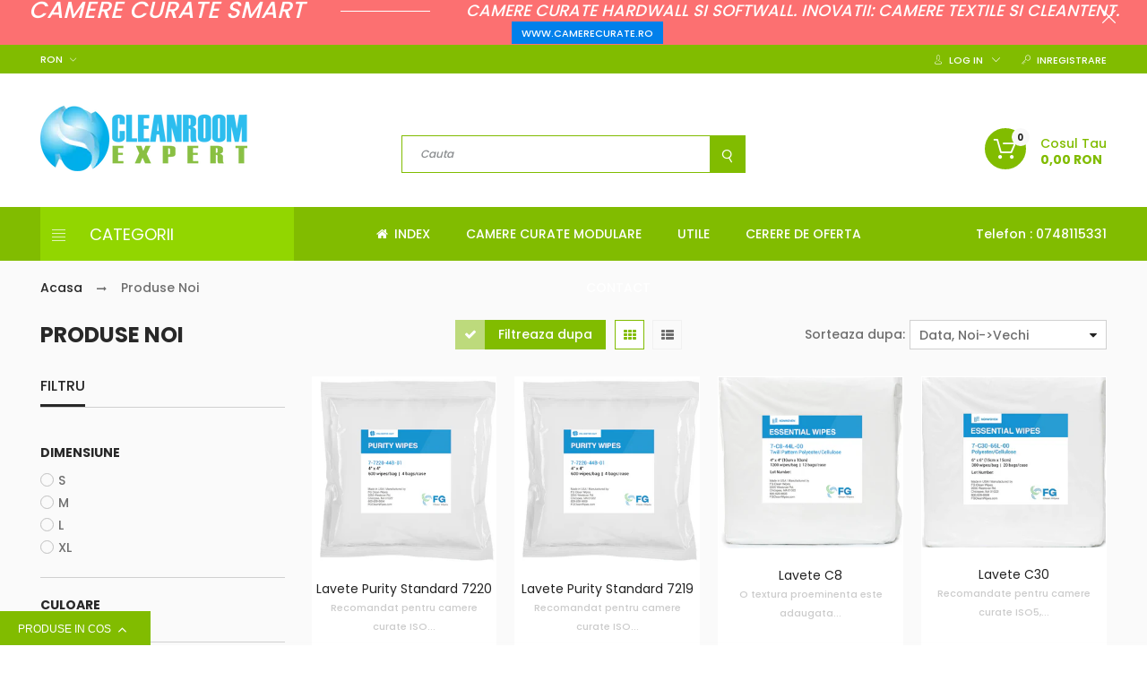

--- FILE ---
content_type: text/html; charset=utf-8
request_url: https://www.cleanroom-expert.ro/collections/newest-products
body_size: 59447
content:
<!doctype html>
<!--[if IE 9]> <html class="ie9 no-js" lang="en"> <![endif]-->
<!--[if (gt IE 9)|!(IE)]><!--> <html class="no-js" lang="en"> <!--<![endif]-->
<head>
  <meta charset="utf-8">
  <meta http-equiv="X-UA-Compatible" content="IE=edge,chrome=1">
  <meta name="viewport" content="width=device-width, user-scalable=no">
  <meta name="theme-color" content="#7796A8"><link rel="canonical" href="https://www.cleanroom-expert.ro/collections/newest-products"><link rel="shortcut icon" href="//www.cleanroom-expert.ro/cdn/shop/files/favicon_105191ec-fbf2-4840-9557-7584c6a3200c_32x32.png?v=1613679320" type="image/png"><link rel="apple-touch-icon" href="//www.cleanroom-expert.ro/cdn/shop/files/favicon_105191ec-fbf2-4840-9557-7584c6a3200c.png?v=1613679320">
  <title>Produse Noi - CleanRoom Expert - Consumabile Camere Curate</title>

  

  <!-- /snippets/social-meta-tags.liquid --><meta property="og:site_name" content="CleanRoom Expert - Consumabile Camere Curate">
<meta property="og:url" content="https://www.cleanroom-expert.ro/collections/newest-products">
<meta property="og:title" content="Produse Noi">
<meta property="og:type" content="website">
<meta property="og:description" content="CleanRoom Expert va ofera o gama larga de consumabile si accesorii pentru camere curate ISO3- ISO8: manusi, costume, lavete, mopuri, masti, botosi etc">


<meta name="twitter:site" content="@https://www.cleanroom-expert.ro">
<meta name="twitter:card" content="summary_large_image">
<meta name="twitter:title" content="Produse Noi">
<meta name="twitter:description" content="CleanRoom Expert va ofera o gama larga de consumabile si accesorii pentru camere curate ISO3- ISO8: manusi, costume, lavete, mopuri, masti, botosi etc">

  <style type="text/css" rel="stylesheet">
  /*!
 * Bootstrap v3.3.7 (http://getbootstrap.com)
 * Copyright 2011-2017 Twitter, Inc.
 * Licensed under MIT (https://github.com/twbs/bootstrap/blob/master/LICENSE)
 */

/*!
 * Generated using the Bootstrap Customizer (http://getbootstrap.com/docs/3.3/customize/?id=8bd583f1a2615f46f1525c8f309c6d4f)
 * Config saved to config.json and https://gist.github.com/8bd583f1a2615f46f1525c8f309c6d4f
 *//*!
 * Bootstrap v3.3.7 (http://getbootstrap.com)
 * Copyright 2011-2016 Twitter, Inc.
 * Licensed under MIT (https://github.com/twbs/bootstrap/blob/master/LICENSE)
 *//*! normalize.css v3.0.3 | MIT License | github.com/necolas/normalize.css */html{font-family:sans-serif;-ms-text-size-adjust:100%;-webkit-text-size-adjust:100%}body{margin:0}article,aside,details,figcaption,figure,footer,header,hgroup,main,menu,nav,section,summary{display:block}audio,canvas,progress,video{display:inline-block;vertical-align:baseline}audio:not([controls]){display:none;height:0}[hidden],template{display:none}a{background-color:transparent}a:active,a:hover{outline:0}abbr[title]{border-bottom:1px dotted}b,strong{font-weight:bold}dfn{font-style:italic}h1{font-size:2em;margin:0.67em 0}mark{background:#ff0;color:#000}small{font-size:80%}sub,sup{font-size:75%;line-height:0;position:relative;vertical-align:baseline}sup{top:-0.5em}sub{bottom:-0.25em}img{border:0}svg:not(:root){overflow:hidden}figure{margin:1em 40px}hr{-webkit-box-sizing:content-box;-moz-box-sizing:content-box;box-sizing:content-box;height:0}pre{overflow:auto}code,kbd,pre,samp{font-family:monospace, monospace;font-size:1em}button,input,optgroup,select,textarea{color:inherit;font:inherit;margin:0}button{overflow:visible}button,select{text-transform:none}button,html input[type="button"],input[type="reset"],input[type="submit"]{-webkit-appearance:button;cursor:pointer}button[disabled],html input[disabled]{cursor:default}button::-moz-focus-inner,input::-moz-focus-inner{border:0;padding:0}input{line-height:normal}input[type="checkbox"],input[type="radio"]{-webkit-box-sizing:border-box;-moz-box-sizing:border-box;box-sizing:border-box;padding:0}input[type="number"]::-webkit-inner-spin-button,input[type="number"]::-webkit-outer-spin-button{height:auto}input[type="search"]{-webkit-appearance:textfield;-webkit-box-sizing:content-box;-moz-box-sizing:content-box;box-sizing:content-box}input[type="search"]::-webkit-search-cancel-button,input[type="search"]::-webkit-search-decoration{-webkit-appearance:none}fieldset{border:1px solid #c0c0c0;margin:0 2px;padding:0.35em 0.625em 0.75em}legend{border:0;padding:0}textarea{overflow:auto}optgroup{font-weight:bold}table{border-collapse:collapse;border-spacing:0}td,th{padding:0}/*! Source: https://github.com/h5bp/html5-boilerplate/blob/master/src/css/main.css */@media print{*,*:before,*:after{background:transparent !important;color:#000 !important;-webkit-box-shadow:none !important;box-shadow:none !important;text-shadow:none !important}a,a:visited{text-decoration:underline}a[href]:after{content:" (" attr(href) ")"}abbr[title]:after{content:" (" attr(title) ")"}a[href^="#"]:after,a[href^="javascript:"]:after{content:""}pre,blockquote{border:1px solid #999;page-break-inside:avoid}thead{display:table-header-group}tr,img{page-break-inside:avoid}img{max-width:100% !important}p,h2,h3{orphans:3;widows:3}h2,h3{page-break-after:avoid}.navbar{display:none}.btn>.caret,.dropup>.btn>.caret{border-top-color:#000 !important}.label{border:1px solid #000}.table{border-collapse:collapse !important}.table td,.table th{background-color:#fff !important}.table-bordered th,.table-bordered td{border:1px solid #ddd !important}}*{-webkit-box-sizing:border-box;-moz-box-sizing:border-box;box-sizing:border-box}*:before,*:after{-webkit-box-sizing:border-box;-moz-box-sizing:border-box;box-sizing:border-box}html{font-size:10px;-webkit-tap-highlight-color:rgba(0,0,0,0)}body{font-family:"Helvetica Neue",Helvetica,Arial,sans-serif;font-size:14px;line-height:1.42857143;color:#333;background-color:#fff}input,button,select,textarea{font-family:inherit;font-size:inherit;line-height:inherit}a{color:#337ab7;text-decoration:none}a:hover,a:focus{color:#23527c;text-decoration:underline}a:focus{outline:5px auto -webkit-focus-ring-color;outline-offset:-2px}figure{margin:0}img{vertical-align:middle}.img-responsive{display:block;max-width:100%;height:auto}.img-rounded{border-radius:6px}.img-thumbnail{padding:4px;line-height:1.42857143;background-color:#fff;border:1px solid #ddd;border-radius:4px;-webkit-transition:all .2s ease-in-out;-o-transition:all .2s ease-in-out;transition:all .2s ease-in-out;display:inline-block;max-width:100%;height:auto}.img-circle{border-radius:50%}hr{margin-top:20px;margin-bottom:20px;border:0;border-top:1px solid #eee}.sr-only{position:absolute;width:1px;height:1px;margin:-1px;padding:0;overflow:hidden;clip:rect(0, 0, 0, 0);border:0}.sr-only-focusable:active,.sr-only-focusable:focus{position:static;width:auto;height:auto;margin:0;overflow:visible;clip:auto}[role="button"]{cursor:pointer}.container{margin-right:auto;margin-left:auto;padding-left:10px;padding-right:10px}@media (min-width:768px){.container{width:760px}}@media (min-width:992px){.container{width:980px}}@media (min-width:1200px){.container{width:1200px}}.container-fluid{margin-right:auto;margin-left:auto;padding-left:10px;padding-right:10px}.row{margin-left:-10px;margin-right:-10px}.col-xs-1, .col-sm-1, .col-md-1, .col-lg-1, .col-xs-2, .col-sm-2, .col-md-2, .col-lg-2, .col-xs-3, .col-sm-3, .col-md-3, .col-lg-3, .col-xs-4, .col-sm-4, .col-md-4, .col-lg-4, .col-xs-5, .col-sm-5, .col-md-5, .col-lg-5, .col-xs-6, .col-sm-6, .col-md-6, .col-lg-6, .col-xs-7, .col-sm-7, .col-md-7, .col-lg-7, .col-xs-8, .col-sm-8, .col-md-8, .col-lg-8, .col-xs-9, .col-sm-9, .col-md-9, .col-lg-9, .col-xs-10, .col-sm-10, .col-md-10, .col-lg-10, .col-xs-11, .col-sm-11, .col-md-11, .col-lg-11, .col-xs-12, .col-sm-12, .col-md-12, .col-lg-12{position:relative;min-height:1px;padding-left:10px;padding-right:10px}.col-xs-1, .col-xs-2, .col-xs-3, .col-xs-4, .col-xs-5, .col-xs-6, .col-xs-7, .col-xs-8, .col-xs-9, .col-xs-10, .col-xs-11, .col-xs-12{float:left}.col-xs-12{width:100%}.col-xs-11{width:91.66666667%}.col-xs-10{width:83.33333333%}.col-xs-9{width:75%}.col-xs-8{width:66.66666667%}.col-xs-7{width:58.33333333%}.col-xs-6{width:50%}.col-xs-5{width:41.66666667%}.col-xs-4{width:33.33333333%}.col-xs-3{width:25%}.col-xs-2{width:16.66666667%}.col-xs-1{width:8.33333333%}.col-xs-pull-12{right:100%}.col-xs-pull-11{right:91.66666667%}.col-xs-pull-10{right:83.33333333%}.col-xs-pull-9{right:75%}.col-xs-pull-8{right:66.66666667%}.col-xs-pull-7{right:58.33333333%}.col-xs-pull-6{right:50%}.col-xs-pull-5{right:41.66666667%}.col-xs-pull-4{right:33.33333333%}.col-xs-pull-3{right:25%}.col-xs-pull-2{right:16.66666667%}.col-xs-pull-1{right:8.33333333%}.col-xs-pull-0{right:auto}.col-xs-push-12{left:100%}.col-xs-push-11{left:91.66666667%}.col-xs-push-10{left:83.33333333%}.col-xs-push-9{left:75%}.col-xs-push-8{left:66.66666667%}.col-xs-push-7{left:58.33333333%}.col-xs-push-6{left:50%}.col-xs-push-5{left:41.66666667%}.col-xs-push-4{left:33.33333333%}.col-xs-push-3{left:25%}.col-xs-push-2{left:16.66666667%}.col-xs-push-1{left:8.33333333%}.col-xs-push-0{left:auto}.col-xs-offset-12{margin-left:100%}.col-xs-offset-11{margin-left:91.66666667%}.col-xs-offset-10{margin-left:83.33333333%}.col-xs-offset-9{margin-left:75%}.col-xs-offset-8{margin-left:66.66666667%}.col-xs-offset-7{margin-left:58.33333333%}.col-xs-offset-6{margin-left:50%}.col-xs-offset-5{margin-left:41.66666667%}.col-xs-offset-4{margin-left:33.33333333%}.col-xs-offset-3{margin-left:25%}.col-xs-offset-2{margin-left:16.66666667%}.col-xs-offset-1{margin-left:8.33333333%}.col-xs-offset-0{margin-left:0}@media (min-width:768px){.col-sm-1, .col-sm-2, .col-sm-3, .col-sm-4, .col-sm-5, .col-sm-6, .col-sm-7, .col-sm-8, .col-sm-9, .col-sm-10, .col-sm-11, .col-sm-12{float:left}.col-sm-12{width:100%}.col-sm-11{width:91.66666667%}.col-sm-10{width:83.33333333%}.col-sm-9{width:75%}.col-sm-8{width:66.66666667%}.col-sm-7{width:58.33333333%}.col-sm-6{width:50%}.col-sm-5{width:41.66666667%}.col-sm-4{width:33.33333333%}.col-sm-3{width:25%}.col-sm-2{width:16.66666667%}.col-sm-1{width:8.33333333%}.col-sm-pull-12{right:100%}.col-sm-pull-11{right:91.66666667%}.col-sm-pull-10{right:83.33333333%}.col-sm-pull-9{right:75%}.col-sm-pull-8{right:66.66666667%}.col-sm-pull-7{right:58.33333333%}.col-sm-pull-6{right:50%}.col-sm-pull-5{right:41.66666667%}.col-sm-pull-4{right:33.33333333%}.col-sm-pull-3{right:25%}.col-sm-pull-2{right:16.66666667%}.col-sm-pull-1{right:8.33333333%}.col-sm-pull-0{right:auto}.col-sm-push-12{left:100%}.col-sm-push-11{left:91.66666667%}.col-sm-push-10{left:83.33333333%}.col-sm-push-9{left:75%}.col-sm-push-8{left:66.66666667%}.col-sm-push-7{left:58.33333333%}.col-sm-push-6{left:50%}.col-sm-push-5{left:41.66666667%}.col-sm-push-4{left:33.33333333%}.col-sm-push-3{left:25%}.col-sm-push-2{left:16.66666667%}.col-sm-push-1{left:8.33333333%}.col-sm-push-0{left:auto}.col-sm-offset-12{margin-left:100%}.col-sm-offset-11{margin-left:91.66666667%}.col-sm-offset-10{margin-left:83.33333333%}.col-sm-offset-9{margin-left:75%}.col-sm-offset-8{margin-left:66.66666667%}.col-sm-offset-7{margin-left:58.33333333%}.col-sm-offset-6{margin-left:50%}.col-sm-offset-5{margin-left:41.66666667%}.col-sm-offset-4{margin-left:33.33333333%}.col-sm-offset-3{margin-left:25%}.col-sm-offset-2{margin-left:16.66666667%}.col-sm-offset-1{margin-left:8.33333333%}.col-sm-offset-0{margin-left:0}}@media (min-width:992px){.col-md-1, .col-md-2, .col-md-3, .col-md-4, .col-md-5, .col-md-6, .col-md-7, .col-md-8, .col-md-9, .col-md-10, .col-md-11, .col-md-12{float:left}.col-md-12{width:100%}.col-md-11{width:91.66666667%}.col-md-10{width:83.33333333%}.col-md-9{width:75%}.col-md-8{width:66.66666667%}.col-md-7{width:58.33333333%}.col-md-6{width:50%}.col-md-5{width:41.66666667%}.col-md-4{width:33.33333333%}.col-md-3{width:25%}.col-md-2{width:16.66666667%}.col-md-1{width:8.33333333%}.col-md-pull-12{right:100%}.col-md-pull-11{right:91.66666667%}.col-md-pull-10{right:83.33333333%}.col-md-pull-9{right:75%}.col-md-pull-8{right:66.66666667%}.col-md-pull-7{right:58.33333333%}.col-md-pull-6{right:50%}.col-md-pull-5{right:41.66666667%}.col-md-pull-4{right:33.33333333%}.col-md-pull-3{right:25%}.col-md-pull-2{right:16.66666667%}.col-md-pull-1{right:8.33333333%}.col-md-pull-0{right:auto}.col-md-push-12{left:100%}.col-md-push-11{left:91.66666667%}.col-md-push-10{left:83.33333333%}.col-md-push-9{left:75%}.col-md-push-8{left:66.66666667%}.col-md-push-7{left:58.33333333%}.col-md-push-6{left:50%}.col-md-push-5{left:41.66666667%}.col-md-push-4{left:33.33333333%}.col-md-push-3{left:25%}.col-md-push-2{left:16.66666667%}.col-md-push-1{left:8.33333333%}.col-md-push-0{left:auto}.col-md-offset-12{margin-left:100%}.col-md-offset-11{margin-left:91.66666667%}.col-md-offset-10{margin-left:83.33333333%}.col-md-offset-9{margin-left:75%}.col-md-offset-8{margin-left:66.66666667%}.col-md-offset-7{margin-left:58.33333333%}.col-md-offset-6{margin-left:50%}.col-md-offset-5{margin-left:41.66666667%}.col-md-offset-4{margin-left:33.33333333%}.col-md-offset-3{margin-left:25%}.col-md-offset-2{margin-left:16.66666667%}.col-md-offset-1{margin-left:8.33333333%}.col-md-offset-0{margin-left:0}}@media (min-width:1200px){.col-lg-1, .col-lg-2, .col-lg-3, .col-lg-4, .col-lg-5, .col-lg-6, .col-lg-7, .col-lg-8, .col-lg-9, .col-lg-10, .col-lg-11, .col-lg-12{float:left}.col-lg-12{width:100%}.col-lg-11{width:91.66666667%}.col-lg-10{width:83.33333333%}.col-lg-9{width:75%}.col-lg-8{width:66.66666667%}.col-lg-7{width:58.33333333%}.col-lg-6{width:50%}.col-lg-5{width:41.66666667%}.col-lg-4{width:33.33333333%}.col-lg-3{width:25%}.col-lg-2{width:16.66666667%}.col-lg-1{width:8.33333333%}.col-lg-pull-12{right:100%}.col-lg-pull-11{right:91.66666667%}.col-lg-pull-10{right:83.33333333%}.col-lg-pull-9{right:75%}.col-lg-pull-8{right:66.66666667%}.col-lg-pull-7{right:58.33333333%}.col-lg-pull-6{right:50%}.col-lg-pull-5{right:41.66666667%}.col-lg-pull-4{right:33.33333333%}.col-lg-pull-3{right:25%}.col-lg-pull-2{right:16.66666667%}.col-lg-pull-1{right:8.33333333%}.col-lg-pull-0{right:auto}.col-lg-push-12{left:100%}.col-lg-push-11{left:91.66666667%}.col-lg-push-10{left:83.33333333%}.col-lg-push-9{left:75%}.col-lg-push-8{left:66.66666667%}.col-lg-push-7{left:58.33333333%}.col-lg-push-6{left:50%}.col-lg-push-5{left:41.66666667%}.col-lg-push-4{left:33.33333333%}.col-lg-push-3{left:25%}.col-lg-push-2{left:16.66666667%}.col-lg-push-1{left:8.33333333%}.col-lg-push-0{left:auto}.col-lg-offset-12{margin-left:100%}.col-lg-offset-11{margin-left:91.66666667%}.col-lg-offset-10{margin-left:83.33333333%}.col-lg-offset-9{margin-left:75%}.col-lg-offset-8{margin-left:66.66666667%}.col-lg-offset-7{margin-left:58.33333333%}.col-lg-offset-6{margin-left:50%}.col-lg-offset-5{margin-left:41.66666667%}.col-lg-offset-4{margin-left:33.33333333%}.col-lg-offset-3{margin-left:25%}.col-lg-offset-2{margin-left:16.66666667%}.col-lg-offset-1{margin-left:8.33333333%}.col-lg-offset-0{margin-left:0}}.clearfix:before,.clearfix:after,.container:before,.container:after,.container-fluid:before,.container-fluid:after,.row:before,.row:after{content:" ";display:table}.clearfix:after,.container:after,.container-fluid:after,.row:after{clear:both}.center-block{display:block;margin-left:auto;margin-right:auto}.pull-right{float:right !important}.pull-left{float:left !important}.hide{display:none !important}.show{display:block !important}.invisible{visibility:hidden}.text-hide{font:0/0 a;color:transparent;text-shadow:none;background-color:transparent;border:0}.hidden{display:none !important}.affix{position:fixed}@-ms-viewport{width:device-width}.visible-xs,.visible-sm,.visible-md,.visible-lg{display:none !important}.visible-xs-block,.visible-xs-inline,.visible-xs-inline-block,.visible-sm-block,.visible-sm-inline,.visible-sm-inline-block,.visible-md-block,.visible-md-inline,.visible-md-inline-block,.visible-lg-block,.visible-lg-inline,.visible-lg-inline-block{display:none !important}@media (max-width:767px){.visible-xs{display:block !important}table.visible-xs{display:table !important}tr.visible-xs{display:table-row !important}th.visible-xs,td.visible-xs{display:table-cell !important}}@media (max-width:767px){.visible-xs-block{display:block !important}}@media (max-width:767px){.visible-xs-inline{display:inline !important}}@media (max-width:767px){.visible-xs-inline-block{display:inline-block !important}}@media (min-width:768px) and (max-width:991px){.visible-sm{display:block !important}table.visible-sm{display:table !important}tr.visible-sm{display:table-row !important}th.visible-sm,td.visible-sm{display:table-cell !important}}@media (min-width:768px) and (max-width:991px){.visible-sm-block{display:block !important}}@media (min-width:768px) and (max-width:991px){.visible-sm-inline{display:inline !important}}@media (min-width:768px) and (max-width:991px){.visible-sm-inline-block{display:inline-block !important}}@media (min-width:992px) and (max-width:1199px){.visible-md{display:block !important}table.visible-md{display:table !important}tr.visible-md{display:table-row !important}th.visible-md,td.visible-md{display:table-cell !important}}@media (min-width:992px) and (max-width:1199px){.visible-md-block{display:block !important}}@media (min-width:992px) and (max-width:1199px){.visible-md-inline{display:inline !important}}@media (min-width:992px) and (max-width:1199px){.visible-md-inline-block{display:inline-block !important}}@media (min-width:1200px){.visible-lg{display:block !important}table.visible-lg{display:table !important}tr.visible-lg{display:table-row !important}th.visible-lg,td.visible-lg{display:table-cell !important}}@media (min-width:1200px){.visible-lg-block{display:block !important}}@media (min-width:1200px){.visible-lg-inline{display:inline !important}}@media (min-width:1200px){.visible-lg-inline-block{display:inline-block !important}}@media (max-width:767px){.hidden-xs{display:none !important}}@media (min-width:768px) and (max-width:991px){.hidden-sm{display:none !important}}@media (min-width:992px) and (max-width:1199px){.hidden-md{display:none !important}}@media (min-width:1200px){.hidden-lg{display:none !important}}.visible-print{display:none !important}@media print{.visible-print{display:block !important}table.visible-print{display:table !important}tr.visible-print{display:table-row !important}th.visible-print,td.visible-print{display:table-cell !important}}.visible-print-block{display:none !important}@media print{.visible-print-block{display:block !important}}.visible-print-inline{display:none !important}@media print{.visible-print-inline{display:inline !important}}.visible-print-inline-block{display:none !important}@media print{.visible-print-inline-block{display:inline-block !important}}@media print{.hidden-print{display:none !important}}
  .hide{display:none}@-webkit-keyframes ball-top{0%{-webkit-transform:rotate(90deg);transform:rotate(90deg)}25%{-webkit-transform:rotate(-13deg);transform:rotate(-13deg)}75%{-webkit-transform:rotate(193deg);transform:rotate(193deg)}100%{-webkit-transform:rotate(90deg);transform:rotate(90deg)}}@keyframes ball-top{0%{-webkit-transform:rotate(90deg);transform:rotate(90deg)}25%{-webkit-transform:rotate(-13deg);transform:rotate(-13deg)}75%{-webkit-transform:rotate(193deg);transform:rotate(193deg)}100%{-webkit-transform:rotate(90deg);transform:rotate(90deg)}}@-webkit-keyframes ball-bot{0%{-webkit-transform:rotate(270deg);transform:rotate(270deg)}25%{-webkit-transform:rotate(345deg);transform:rotate(345deg)}75%{-webkit-transform:rotate(195deg);transform:rotate(195deg)}100%{-webkit-transform:rotate(270deg);transform:rotate(270deg)}}@keyframes ball-bot{0%{-webkit-transform:rotate(270deg);transform:rotate(270deg)}25%{-webkit-transform:rotate(345deg);transform:rotate(345deg)}75%{-webkit-transform:rotate(195deg);transform:rotate(195deg)}100%{-webkit-transform:rotate(270deg);transform:rotate(270deg)}}@-webkit-keyframes circle-effect-left{0%{opacity:0}24.99%{opacity:0}25%{opacity:1;border-color:#81bc00;opacity:.6;filter:alpha(opacity=60);-ms-filter:"progid:DXImageTransform.Microsoft.Alpha(Opacity=$var2)";-webkit-transform:scale(0.5);transform:scale(0.5)}40%{border-color:#81bc00;opacity:0;filter:alpha(opacity=0);-ms-filter:"progid:DXImageTransform.Microsoft.Alpha(Opacity=$var2)"}45%{opacity:0;border-color:#81bc00;opacity:0;filter:alpha(opacity=0);-ms-filter:"progid:DXImageTransform.Microsoft.Alpha(Opacity=$var2)";-webkit-transform:scale(3, 1);transform:scale(3, 1)}100%{opacity:0}}@keyframes circle-effect-left{0%{opacity:0}24.99%{opacity:0}25%{opacity:1;border-color:#81bc00;opacity:.6;filter:alpha(opacity=60);-ms-filter:"progid:DXImageTransform.Microsoft.Alpha(Opacity=$var2)";-webkit-transform:scale(0.5);transform:scale(0.5)}40%{border-color:#81bc00;opacity:0;filter:alpha(opacity=0);-ms-filter:"progid:DXImageTransform.Microsoft.Alpha(Opacity=$var2)"}45%{opacity:0;border-color:#81bc00;opacity:0;filter:alpha(opacity=0);-ms-filter:"progid:DXImageTransform.Microsoft.Alpha(Opacity=$var2)";-webkit-transform:scale(3, 1);transform:scale(3, 1)}100%{opacity:0}}@-webkit-keyframes circle-effect-right{0%{opacity:0}74.99%{opacity:0}75%{opacity:1;border-color:#81bc00;opacity:.6;filter:alpha(opacity=60);-ms-filter:"progid:DXImageTransform.Microsoft.Alpha(Opacity=$var2)";-webkit-transform:scale(0.5);transform:scale(0.5)}90%{border-color:#81bc00;opacity:0;filter:alpha(opacity=0);-ms-filter:"progid:DXImageTransform.Microsoft.Alpha(Opacity=$var2)"}95%{opacity:0;border-color:#81bc00;opacity:0;filter:alpha(opacity=0);-ms-filter:"progid:DXImageTransform.Microsoft.Alpha(Opacity=$var2)";-webkit-transform:scale(3, 1);transform:scale(3, 1)}100%{opacity:0}}@keyframes circle-effect-right{0%{opacity:0}74.99%{opacity:0}75%{opacity:1;border-color:#81bc00;opacity:.6;filter:alpha(opacity=60);-ms-filter:"progid:DXImageTransform.Microsoft.Alpha(Opacity=$var2)";-webkit-transform:scale(0.5);transform:scale(0.5)}90%{border-color:#81bc00;opacity:0;filter:alpha(opacity=0);-ms-filter:"progid:DXImageTransform.Microsoft.Alpha(Opacity=$var2)"}95%{opacity:0;border-color:#81bc00;opacity:0;filter:alpha(opacity=0);-ms-filter:"progid:DXImageTransform.Microsoft.Alpha(Opacity=$var2)";-webkit-transform:scale(3, 1);transform:scale(3, 1)}100%{opacity:0}}.wrap-preload{position:fixed;z-index:99;top:0;left:0;right:0;bottom:0;padding:0;margin:0;opacity:1;visibility:visible;background:rgba(255,255,255,0.6);width:100%;height:100%;-webkit-transform:scale(1);transform:scale(1)}.wrap-preload.circle-ball{background:#fff}.wrap-preload.circle-ball .wrap-content{position:absolute;top:50%;left:50%;z-index:1;width:88px;height:88px;-webkit-transform:translate(-50%, -50%);transform:translate(-50%, -50%)}.wrap-preload.circle-ball .wrap-content .wrap-circle-ball{position:relative;width:100%;height:100%}.wrap-preload.circle-ball .wrap-content .wrap-circle-ball .ball{position:absolute;top:50%;margin-top:-5px;border-radius:100%;width:10px;height:10px}.wrap-preload.circle-ball .wrap-content .wrap-circle-ball .ball.ball-top{z-index:1;background:#81bc00;-webkit-transform-origin:44px 50%;transform-origin:44px 50%;-webkit-transform:rotate(90deg);transform:rotate(90deg);-webkit-animation:ball-top 3s linear 0s infinite;animation:ball-top 3s linear 0s infinite}.wrap-preload.circle-ball .wrap-content .wrap-circle-ball .ball.ball-top:nth-of-type(2){background:#81bc00;opacity:.8;filter:alpha(opacity=80);-ms-filter:"progid:DXImageTransform.Microsoft.Alpha(Opacity=$var2)";width:5px;height:5px;-webkit-animation:ball-top 3s linear .6s infinite;animation:ball-top 3s linear .6s infinite}.wrap-preload.circle-ball .wrap-content .wrap-circle-ball .ball.ball-bot{opacity:0.4;background:#81bc00;opacity:.5;filter:alpha(opacity=50);-ms-filter:"progid:DXImageTransform.Microsoft.Alpha(Opacity=$var2)";-webkit-transform-origin:44px 50%;transform-origin:44px 50%;-webkit-transform:rotate(270deg);transform:rotate(270deg);-webkit-animation:ball-bot 3s linear 0s infinite;animation:ball-bot 3s linear 0s infinite}.wrap-preload.circle-ball .wrap-content .wrap-circle-ball .ball.ball-bot:nth-of-type(2){background:#81bc00;opacity:.3;filter:alpha(opacity=30);-ms-filter:"progid:DXImageTransform.Microsoft.Alpha(Opacity=$var2)";width:5px;height:5px;-webkit-animation:ball-bot 3s linear .6s infinite;animation:ball-bot 3s linear .6s infinite}.wrap-preload.circle-ball .wrap-content .wrap-circle-ball .wrap-effect{position:absolute;top:50%;margin-top:-5px;left:-5px;right:-5px}.wrap-preload.circle-ball .wrap-content .wrap-circle-ball .wrap-effect .circle-effect{opacity:0;position:absolute;border-radius:100%;border:1px solid #81bc00;opacity:.6;filter:alpha(opacity=60);-ms-filter:"progid:DXImageTransform.Microsoft.Alpha(Opacity=$var2)";width:20px;height:20px}.wrap-preload.circle-ball .wrap-content .wrap-circle-ball .wrap-effect .circle-effect:nth-of-type(2):before{border:none;background:#81bc00;opacity:.2;filter:alpha(opacity=20);-ms-filter:"progid:DXImageTransform.Microsoft.Alpha(Opacity=$var2)";width:5px;height:5px}.wrap-preload.circle-ball .wrap-content .wrap-circle-ball .wrap-effect .circle-effect:before{content:'';position:absolute;top:50%;left:50%;border-radius:100%;border:1px solid #81bc00;opacity:.2;filter:alpha(opacity=20);-ms-filter:"progid:DXImageTransform.Microsoft.Alpha(Opacity=$var2)";width:10px;height:10px;-webkit-transform:translate(-50%, -50%);transform:translate(-50%, -50%)}.wrap-preload.circle-ball .wrap-content .wrap-circle-ball .wrap-effect .circle-effect.left{left:0;-webkit-animation:circle-effect-left 3s linear 0s infinite;animation:circle-effect-left 3s linear 0s infinite}.wrap-preload.circle-ball .wrap-content .wrap-circle-ball .wrap-effect .circle-effect.left:nth-of-type(2){top:5px;left:2.5px;width:10px;height:10px;-webkit-animation:circle-effect-left 3s linear .6s infinite;animation:circle-effect-left 3s linear .6s infinite}.wrap-preload.circle-ball .wrap-content .wrap-circle-ball .wrap-effect .circle-effect.right{right:0;-webkit-animation:circle-effect-right 3s linear 0s infinite;animation:circle-effect-right 3s linear 0s infinite}.wrap-preload.circle-ball .wrap-content .wrap-circle-ball .wrap-effect .circle-effect.right:nth-of-type(2){top:5px;right:2.5px;width:10px;height:10px;-webkit-animation:circle-effect-right 3s linear .6s infinite;animation:circle-effect-right 3s linear .6s infinite}.wrap-preload.hide-out{z-index:-1;opacity:0;visibility:hidden;-webkit-transform:scale(2);transform:scale(2)}.wrap-preload .overlay{position:absolute;top:0;left:0;right:0;bottom:0;z-index:99;display:none;width:100%;height:100%}#preloader{position:fixed;top:0;left:0;right:0;bottom:0;width:100%;height:100%;background:#fff;z-index:9999999}#preloader .loader-inner{position:relative;margin-top:-50px}body.rtl .wrap-preload.circle-ball .wrap-content{right:50%;left:auto}body.rtl .wrap-preload.circle-ball .wrap-content .wrap-circle-ball .wrap-effect .circle-effect.left{right:0;left:auto}body.rtl .wrap-preload.circle-ball .wrap-content .wrap-circle-ball .wrap-effect .circle-effect.left:nth-of-type(2){left:auto;right:2.5px}body.rtl .wrap-preload.circle-ball .wrap-content .wrap-circle-ball .wrap-effect .circle-effect.right{right:-80%}.loading-site{overflow:hidden}input.input-text{font:500 12px/1.55 Poppins;width:100%;height:40px;color:#999;border:1px solid #f1f1f1;-webkit-box-shadow:none;box-shadow:none;border-radius:0;cursor:default}input.input-text::-webkit-input-placeholder{color:#999;text-tranform:lowercase}input.input-text:-moz-placeholder{color:#999;text-tranform:lowercase}input.input-text::-moz-placeholder{color:#999;text-tranform:lowercase}input.input-text:-ms-input-placeholder{color:#999;text-tranform:lowercase}textarea.input-text{font:500 12px/1.55 Poppins;width:100%;color:#999;border:1px solid #f1f1f1;max-width:100%}.validate-select{font:500 12px/1.55 Poppins;width:100%;height:40px !important;color:#999;border:1px solid #f1f1f1;max-width:inherit}.input-text:focus{border:1px solid #f1f1f1;outline-color:#f1f1f1}.form-control{border-radius:0;-webkit-box-shadow:none;box-shadow:none}input,input:before,input:after{-webkit-user-select:text;-moz-user-select:text;-ms-user-select:text;user-select:text}.input-text.validation-failed{border-color:#81bc00}.validate-select.validation-failed{border-color:#81bc00}.input-text.validation-failed:focus{outline-color:#ef9384}.top-header{height:32px;border-bottom:1px solid #81bc00}@media (max-width: 991px){.top-header{height:auto}}@media (max-width: 767px){.top-header{display:none}}@media (max-width: 991px){.top-header .top-header-wrapper .top-header-inner-group{margin-left:0;margin-right:0}}.top-header .top-header-wrapper .top-header-inner-group .top-header-inner{line-height:32px;display:inline-block;*display:inline;zoom:1;width:100%}.top-header .top-header-wrapper .top-header-inner-group .top-header-inner>div{display:inline-block;*display:inline;zoom:1}.top-header .top-header-wrapper .top-header-inner-group .top-header-inner>div.left-area{text-align:left;width:30%}.top-header .top-header-wrapper .top-header-inner-group .top-header-inner>div.left-area>div{display:inline-block;*display:inline;zoom:1;padding:0 20px 0 0;vertical-align:top;position:relative}@media (max-width: 1199px){.top-header .top-header-wrapper .top-header-inner-group .top-header-inner>div.left-area>div{padding:0 10px 0 0}}@media (max-width: 767px){.top-header .top-header-wrapper .top-header-inner-group .top-header-inner>div.left-area>div{padding:0 5px 0 0}}.top-header .top-header-wrapper .top-header-inner-group .top-header-inner>div.left-area .contact-info{padding-right:50px}@media (max-width: 1199px){.top-header .top-header-wrapper .top-header-inner-group .top-header-inner>div.left-area .contact-info{padding-right:10px}}@media (max-width: 767px){.top-header .top-header-wrapper .top-header-inner-group .top-header-inner>div.left-area{text-align:center;width:100%}}.top-header .top-header-wrapper .top-header-inner-group .top-header-inner>div.right-area{text-align:right;float:right;width:70%}ul.customer_accounts{display:-ms-flex;display:-webkit-box;display:-ms-flexbox;display:flex;-webkit-box-orient:horizontal;-webkit-box-direction:normal;-ms-flex-flow:row wrap;flex-flow:row wrap;width:100%;-ms-flex-wrap:nowrap;flex-wrap:nowrap;-ms-justify-content:right;-webkit-box-pack:right;-ms-flex-pack:right;justify-content:right;float:right;position:relative;width:auto}ul.customer_accounts>li{padding:0 10px;height:32px}ul.customer_accounts>li.login-account{position:relative}ul.customer_accounts>li .icon-cdz{margin-right:3px}ul.customer_accounts>li .icon-cdz.cdz-mi-bars{vertical-align:-2px}ul.customer_accounts>li i.fa{padding-right:3px}ul.customer_accounts>li:last-child{padding-right:0;position:relative}ul.customer_accounts .icon-cdz.icon-cdz-arrow{margin-left:5px}.currency_group{display:inline-block;*display:inline;zoom:1;height:32px;padding-right:10px}.currency_group .currency.btn-group{height:32px;vertical-align:top;position:static}@media (max-width: 767px){.main-header{display:inline-block;*display:inline;zoom:1;width:100%}}.main-header .main-header-inner{position:relative}.main-header .main-header-inner .top_header_wrapper{height:auto;padding-top:36px}@media (max-width: 991px){.main-header .main-header-inner .top_header_wrapper{height:auto}}@media (max-width: 767px){.main-header .main-header-inner .top_header_wrapper{margin-left:0;margin-right:0}}.main-header .main-header-inner .top_header_wrapper .top_header{display:-ms-flex;display:-webkit-box;display:-ms-flexbox;display:flex;-webkit-box-orient:horizontal;-webkit-box-direction:normal;-ms-flex-flow:row wrap;flex-flow:row wrap;width:100%;height:auto}@media (max-width: 767px){.main-header .main-header-inner .top_header_wrapper .top_header{padding-left:0;padding-right:0;-ms-justify-content:center;-webkit-box-pack:center;-ms-flex-pack:center;justify-content:center}}.main-header .main-header-inner .top_header_wrapper .top_header>div{-ms-flex-item-align:flex-end;-webkit-align-self:flex-end;align-self:flex-end}.main-header .main-header-inner .top_header_wrapper .top_header .right-area{text-align:right;position:static}.main-header .main-header-inner .top_header_wrapper .top_header .middle-area{text-align:center}.main-header .main-header-inner .top_header_wrapper .top_header .navi-group{display:inline-block;*display:inline;zoom:1;vertical-align:top}.cart-target{display:inline-block;*display:inline;zoom:1;position:relative;vertical-align:bottom}.cart-target>a .num-items-in-cart{position:relative;text-align:center}.cart-target>a .num-items-in-cart .block-cart span.icon{display:inline-block;*display:inline;zoom:1;height:23px;line-height:23px}.cart-target>a .num-items-in-cart>div{display:inline-block;*display:inline;zoom:1;vertical-align:-2px}.cart-target>a .num-items-in-cart>div.number{position:absolute;top:0;left:0;margin-top:2px;margin-left:12px;line-height:12px;width:15px;height:15px;text-align:center;padding-top:2px;border-radius:50%}.cart-target>a .num-items-in-cart>div.group_cart_text{margin-left:10px}@media (max-width: 991px){.cart-target>a .num-items-in-cart>div.group_cart_text{display:none}}.cart-target>a .num-items-in-cart>div.group_cart_text span{display:block;text-align:left;line-height:1.3}.search_form{padding:0;position:relative}@media (max-width: 767px){.search_form{margin-right:0}}.search_form .site-header__search{padding:0}.search_form .site-header__search .cdz-search-trigger .icon-cdz{width:15px;height:15px;vertical-align:baseline}.search_form .site-header__search .search-header{max-width:210px;display:-ms-flex;display:-webkit-box;display:-ms-flexbox;display:flex;-webkit-box-orient:horizontal;-webkit-box-direction:normal;-ms-flex-flow:row wrap;flex-flow:row wrap;width:100%;height:31px;border-bottom:2px solid #81bc00}@media (max-width: 767px){.search_form .site-header__search .search-header{max-width:10px;border:none}}.search_form .site-header__search .search-header .search-header__input{padding:0 20px 0 0;-webkit-box-shadow:none;box-shadow:none;border:none}.search_form .site-header__search .search-header .search-header__submit{right:0;left:auto;background:transparent}.search_form .site-header__search .search-header .search-header__submit .icon-cdz{width:15px;height:15px;vertical-align:middle}.search_form .site-header__search .search-header .search-header__submit .search-icon-focus{display:none}.search_form i.fa{padding:10px;cursor:pointer;vertical-align:middle}.group-header.group-header-style-default .main-header .main-header-inner .top_header_wrapper{height:auto;padding-top:50px;padding-bottom:30px}.group-header.group-header-style-default .main-header .main-header-inner .top_header_wrapper .top_header{height:auto}.icon-cdz{color:#6e6e6e}.group-header.group-header-style1.sticky-menu.active .nav-header .nav-header-wrapper .nav-header-inner{-ms-flex-align:center;-moz-align-items:center;-ms-align-items:center;-o-align-items:center;-webkit-box-align:center;align-items:center}.group-header.group-header-style1.sticky-menu.active .site-nav{margin-top:0}.group-header.group-header-style1 .nav-header .nav-header-wrapper .nav-header-inner{display:-ms-flex;display:-webkit-box;display:-ms-flexbox;display:flex;-webkit-box-orient:horizontal;-webkit-box-direction:normal;-ms-flex-flow:row wrap;flex-flow:row wrap;width:100%;-ms-flex-align:end;-moz-align-items:flex-end;-ms-align-items:flex-end;-o-align-items:flex-end;-webkit-box-align:end;align-items:flex-end;width:auto}.group-header.group-header-style1 .nav-header .nav-header-wrapper .nav-header-inner .right-area .search_form{float:right}.group-header.group-header-style1 .site-nav{-ms-justify-content:flex-start;-webkit-box-pack:start;-ms-flex-pack:start;justify-content:flex-start}.group-header.group-header-style1 .site-nav>li:first-child{padding-left:0}.group-header.group-header-style2 .main-header{padding-bottom:60px;-webkit-transition:ease all 0.5s;transition:ease all 0.5s}.group-header.group-header-style2 .main-header .main-header-inner .top_header_wrapper{-webkit-transition:ease all 0.5s;transition:ease all 0.5s}.group-header.group-header-style2 .main-header .main-header-inner .top_header_wrapper .top_header{-webkit-transition:ease all 0.5s;transition:ease all 0.5s}.group-header.group-header-style2 .nav-header{margin-bottom:0;border-bottom:0}.group-header.group-header-style2 .site-nav{margin:0;height:24px;line-height:24px}.group-header.group-header-style2 .site-nav>li{height:24px;line-height:21px}.group-header.group-header-style2 .cdz-horizontal-menu .groupmenu li.level0>a.menu-link{line-height:1.35em}.group-header.group-header-style2 .search_form{display:inline-block;*display:inline;zoom:1;padding:0 10px}.group-header.group-header-style2 .search_form:hover{cursor:pointer}.group-header.group-header-style2 .search_form .site-header__search{position:static}.group-header.group-header-style2 .search_form .site-header__search .search-header{width:25px;max-width:25px;border-bottom:none;position:static}.group-header.group-header-style2 .search_form .site-header__search .search-header .search-header__input{display:none}.group-header.group-header-style2 .search_form .site-header__search .search-header .search-header__submit{position:static}.group-header.group-header-style2 .search_form .site-header__search .search-header .search-header__submit .icon-cdz{color:#3c3d41;width:17px;height:17px}.group-header.group-header-style2 .cart-target>a .num-items-in-cart>div.number{margin-top:-10px}.group-header.group-header-style2 .cart-target>a .num-items-in-cart>div.group_cart_text{display:none}.group-header.group-header-style2.sticky-menu.active .main-header{display:block;padding-bottom:5px}.group-header.group-header-style2.sticky-menu.active .main-header .main-header-inner .top_header_wrapper{height:40px}.group-header.group-header-style2.sticky-menu.active .main-header .main-header-inner .top_header_wrapper .top_header{height:40px}.group-header.group-header-style2.sticky-menu.active .main-header .site-nav{height:40px;line-height:40px}.group-header.group-header-style2.sticky-menu.active .cdz-horizontal-menu .groupmenu li.level0>a.menu-link{line-height:44px}.group-header.group-header-style3 .top-header .top-header-wrapper .top-header-inner-group .top-header-inner>div.contact_group{width:100%}.group-header.group-header-style3 .top-header .top-header-wrapper .top-header-inner-group .top-header-inner>div.contact_group .contact_wrapper{display:-ms-flex;display:-webkit-box;display:-ms-flexbox;display:flex;-webkit-box-orient:horizontal;-webkit-box-direction:normal;-ms-flex-flow:row wrap;flex-flow:row wrap;width:100%;-ms-justify-content:center;-webkit-box-pack:center;-ms-flex-pack:center;justify-content:center}.group-header.group-header-style3 .top-header .top-header-wrapper .top-header-inner-group .top-header-inner>div.contact_group .contact_wrapper>li{font-size:10px;text-transform:uppercase;padding:0 10px;position:relative}.group-header.group-header-style3 .top-header .top-header-wrapper .top-header-inner-group .top-header-inner>div.contact_group .contact_wrapper>li:before{content:'.';position:absolute;top:0;right:0}.group-header.group-header-style3 .top-header .top-header-wrapper .top-header-inner-group .top-header-inner>div.contact_group .contact_wrapper>li:last-child:before{display:none}.group-header.group-header-style3 .bottom-header{margin-top:40px;background:#81bc00}.group-header.group-header-style3 .bottom-header .bottom-header-group{display:-ms-flex;display:-webkit-box;display:-ms-flexbox;display:flex;-webkit-box-orient:horizontal;-webkit-box-direction:normal;-ms-flex-flow:row wrap;flex-flow:row wrap;width:100%;width:auto}.group-header.group-header-style3 .bottom-header .bottom-header-group .right-header-link{display:-ms-flex;display:-webkit-box;display:-ms-flexbox;display:flex;-webkit-box-orient:horizontal;-webkit-box-direction:normal;-ms-flex-flow:row wrap;flex-flow:row wrap;width:100%;-ms-justify-content:flex-end;-webkit-box-pack:end;-ms-flex-pack:end;justify-content:flex-end;width:33.3%}.group-header.group-header-style3 .account_group{height:37px;line-height:37px}.group-header.group-header-style3 .account_group .icon_account{border:none;height:46px}.group-header.group-header-style3 .account_group .icon_account span{margin-right:5px;line-height:46px}.group-header.group-header-style3 .account_group .icon_account .icon-cdz{width:10px;height:10px;color:#222222;vertical-align:super}.group-header.group-header-style3 .form-language{line-height:46px;height:46px}.group-header.group-header-style3 .currency_group{line-height:46px;padding-right:0;padding-left:10px}.group-header.group-header-style3 .cdz-dropdown .cdz-dropdown-content{right:0;left:auto}.group-header.group-header-style3 .cdz-dropdown .cdz-trigger .icon-cdz{color:#ffffff}.group-header.group-header-style3 .site-nav{-ms-justify-content:left;-webkit-box-pack:left;-ms-flex-pack:left;justify-content:left}.group-header.group-header-style3 .site-nav>li:first-child{padding-left:0}.group-header.group-header-style3 .site-nav>li:first-child>a{padding-left:0}.group-header.group-header-style3 .nav-header{border-bottom:0}.group-header.group-header-style3 .nav-header .site-nav{height:46px;line-height:46px;margin:0}.group-header.group-header-style3 .nav-header .site-nav>li{height:46px;line-height:46px}.group-header.group-header-style3 .search_form .site-header__search .search-header{margin:0 auto}.group-header.group-header-style3.sticky-menu.active .bottom-header{margin-top:0}.group-header.group-header-style4 .nav-header .nav-header-wrapper .nav-header-group{display:-ms-flex;display:-webkit-box;display:-ms-flexbox;display:flex;-webkit-box-orient:horizontal;-webkit-box-direction:normal;-ms-flex-flow:row wrap;flex-flow:row wrap;width:100%;-ms-flex-align:end;-moz-align-items:flex-end;-ms-align-items:flex-end;-o-align-items:flex-end;-webkit-box-align:end;align-items:flex-end}.group-header.group-header-style4 .cart-target{padding:0 10px;border:1px solid #81bc00;border-radius:5px;text-transform:uppercase;height:35px;line-height:32px;display:inline-block;*display:inline;zoom:1;letter-spacing:1px;margin-left:10px}@media (max-width: 767px){.group-header.group-header-style4 .cart-target{padding:0;border:none}}.group-header.group-header-style4 .cart-target>a .num-items-in-cart{height:35px}.group-header.group-header-style4 .cart-target>a .num-items-in-cart .block-cart{background:transparent;display:inline}.group-header.group-header-style4 .cart-target>a .num-items-in-cart .block-cart span{letter-spacing:1px}.group-header.group-header-style4 .cart-target>a .num-items-in-cart .block-cart .icon-cdz{vertical-align:top}.group-header.group-header-style4 .cart-target>a .num-items-in-cart>div.number{display:none}.group-header.group-header-style4 .cart-target>a .num-items-in-cart>div.group_cart_text{margin-left:0}.group-header.group-header-style4 .cart-target>a .num-items-in-cart>div.group_cart_text span.cart-subtotal{display:none}.group-header.group-header-style4 .currency_group{position:relative}.group-header.group-header-style4 .currency_group .dropdown-menu.currencies{left:0;right:auto}.group-header.group-header-style4 .site-nav{-ms-justify-content:flex-end;-webkit-box-pack:end;-ms-flex-pack:end;justify-content:flex-end}.group-header.group-header-style4 .main-header .main-header-inner .top_header_wrapper .top_header .right-area{display:-ms-flex;display:-webkit-box;display:-ms-flexbox;display:flex;-webkit-box-orient:horizontal;-webkit-box-direction:normal;-ms-flex-flow:row wrap;flex-flow:row wrap;width:100%;-ms-justify-content:flex-end;-webkit-box-pack:end;-ms-flex-pack:end;justify-content:flex-end;width:33.3%}.group-header.group-header-style4 .main-header .main-header-inner .top_header_wrapper .top_header .left-area{display:-ms-flex;display:-webkit-box;display:-ms-flexbox;display:flex;-webkit-box-orient:horizontal;-webkit-box-direction:normal;-ms-flex-flow:row wrap;flex-flow:row wrap;width:100%;width:33.3%}.group-header.group-header-style4 .cdz-dropdown .cdz-trigger .icon-cdz{color:#6e6e6e}.group-header.group-header-style4 .currency_group{padding-left:10px}.group-header.group-header-style4.sticky-menu.active .nav-header .nav-header-wrapper .nav-header-group{-ms-flex-align:center;-moz-align-items:center;-ms-align-items:center;-o-align-items:center;-webkit-box-align:center;align-items:center}.account_group{position:relative}.account_group .icon_account{padding:0 10px;border:1px solid #81bc00;border-radius:5px;text-transform:uppercase;height:35px;display:inline-block;*display:inline;zoom:1;font-size:12px;letter-spacing:1px}.account_group .icon_account span{padding-left:5px;vertical-align:super;line-height:32px}.group-header.group-header-style5 .main-header .main-header-inner .top_header_wrapper .top_header>div{-ms-flex-item-align:center;-webkit-align-self:center;align-self:center}.group-header.group-header-style5 .main-header .main-header-inner .top_header_wrapper .top_header>div a{color:#81bc00}.group-header.group-header-style5 .cart-target{padding-left:20px}@media (max-width: 767px){.group-header.group-header-style5 .cart-target{padding-left:0}}.group-header.group-header-style5 .cart-target>a .num-items-in-cart{height:32px;line-height:32px;padding:0 10px;background:#9a9a9a}@media (max-width: 767px){.group-header.group-header-style5 .cart-target>a .num-items-in-cart{background:none;padding:0;line-height:1}}.group-header.group-header-style5 .cart-target>a .num-items-in-cart>div.number{display:none}.group-header.group-header-style5 .cart-target>a .num-items-in-cart>div.group_cart_text span{display:inline-block;*display:inline;zoom:1}.group-header.group-header-style5 .cart-target>a .num-items-in-cart .block-cart{background:transparent;display:inline;height:32px;line-height:32px}@media (max-width: 767px){.group-header.group-header-style5 .cart-target>a .num-items-in-cart .block-cart{line-height:1}}.group-header.group-header-style5 .cart-target>a .num-items-in-cart .block-cart .icon-cdz{color:#ffffff;vertical-align:middle}@media (max-width: 767px){.group-header.group-header-style5 .cart-target>a .num-items-in-cart .block-cart .icon-cdz{color:#81bc00}}.group-header.group-header-style5 .cart-target>a .num-items-in-cart .block-cart span{padding-left:10px}.group-header.group-header-style5 .cart-target .block-content a{color:#222222}.group-header.group-header-style5 .cart-target .block-content a:hover{color:#81bc00}.group-header.group-header-style5 .cart-target .block-content .btn-remove{font-size:0}.group-header.group-header-style5 .nav-header{margin-bottom:0;border-bottom:0}.group-header.group-header-style5 .site-nav{margin:0}.group-header.group-header-style5 .site-nav>li{padding:0;height:25px;line-height:25px}.group-header.group-header-style5 .site-nav>li:hover>a,.group-header.group-header-style5 .site-nav>li.site-nav--active>a{border-color:#81bc00}.group-header.group-header-style5 .site-nav>li>a{border:2px solid transparent;padding:0 15px;border-radius:16px}.group-header.group-header-style5 .top-header .top-header-wrapper .top-header-inner-group .top-header-inner>div.left-area{width:30%;padding-left:0}.group-header.group-header-style5 .top-header .top-header-wrapper .top-header-inner-group .top-header-inner>div.right-area{display:-ms-flex;display:-webkit-box;display:-ms-flexbox;display:flex;-webkit-box-orient:horizontal;-webkit-box-direction:normal;-ms-flex-flow:row wrap;flex-flow:row wrap;width:100%;width:70%;-ms-justify-content:flex-end;-webkit-box-pack:end;-ms-flex-pack:end;justify-content:flex-end;padding-right:0}.group-header.group-header-style5.sticky-menu.active .main-header{display:block}.icon_inner a{padding:0 10px}@media (max-width: 991px){.icon_inner a{padding:0 5px}}.icon_inner a .icon-cdz{vertical-align:middle}.icon_inner a:hover .icon-cdz{color:#ffffff}.icon_inner a:last-child{padding-right:0}.group-header.group-header-style6 .icon-cdz{width:15px;height:15px;color:#929a9b}.group-header.group-header-style6 .bottom-header-group{margin-bottom:30px;width:auto !important}.group-header.group-header-style6 .bottom-header-group .left-header-collection{position:relative}.group-header.group-header-style6 .bottom-header-group .left-header-collection .ver-menu-bar{width:100%;text-transform:uppercase;font-size:18px;padding-left:45px;text-align:left;position:relative;background:#ffffff;border:1px solid #ffffff;color:#282828}.group-header.group-header-style6 .bottom-header-group .left-header-collection .ver-menu-bar i.fa{position:absolute;top:0;left:0;margin-left:13px;margin-top:14px}@media (min-width: 768px){.group-header.group-header-style6 .bottom-header-group .left-header-collection .dropdown-ver-menu{position:absolute;width:calc(100% - 20px);top:100%;left:0;right:0;margin:0 auto;z-index:999999}.group-header.group-header-style6 .bottom-header-group .left-header-collection .dropdown-ver-menu .cdz-vertical-menu{background:#fff}}.group-header.group-header-style6 .bottom-header-group .nav-header{margin-bottom:0}.group-header.group-header-style6 .bottom-header-group .right-header-social .icon_wrapper{text-align:right;height:42px;line-height:42px}.group-header.group-header-style6 .cart-target>a .num-items-in-cart .block-cart{width:50px;height:50px;border:1px solid #81bc00;border-radius:50%;line-height:5}@media (max-width: 767px){.group-header.group-header-style6 .cart-target>a .num-items-in-cart .block-cart{border:none;line-height:1}}.group-header.group-header-style6 .cart-target>a .num-items-in-cart .block-cart .icon-cdz{width:25px;height:25px;color:#222222}.group-header.group-header-style6 .cart-target>a .num-items-in-cart>div.number{margin-left:32px;border-radius:50%;padding-top:1px}.group-header.group-header-style6 .cdz-dropdown .cdz-trigger span{padding-right:0}.group-header.group-header-style6 .cdz-dropdown .cdz-trigger .icon-cdz{color:#929a9b}.group-header.group-header-style6 .cdz-dropdown .cdz-dropdown-content{left:0;right:auto}.group-header.group-header-style6 .cdz-dropdown .cdz-dropdown-content.block-cart{right:0;left:auto}.group-header.group-header-style6.sticky-menu.active .bottom-header-group{margin-bottom:0}.group-header.group-header-style7 .currency_group{padding-left:10px}.group-header.group-header-style7 .cart-target>a .num-items-in-cart{display:-ms-flex;display:-webkit-box;display:-ms-flexbox;display:flex;-webkit-box-orient:horizontal;-webkit-box-direction:normal;-ms-flex-flow:row wrap;flex-flow:row wrap;width:100%;-moz-flex-direction:column;-ms-flex-direction:column;flex-direction:column;height:auto;-ms-flex-align:center;-moz-align-items:center;-ms-align-items:center;-o-align-items:center;-webkit-box-align:center;align-items:center;background:transparent}.group-header.group-header-style7 .cart-target>a .num-items-in-cart>div.group_cart_text span.cart_text{display:none}.group-header.group-header-style7 .cart-target>a .num-items-in-cart .number{position:static;margin:0;padding:0;background:transparent;color:#222222;width:auto;text-transform:uppercase;margin-top:2px}.group-header.group-header-style7 .cart-target>a .num-items-in-cart .block-cart .icon-cdz{width:30px;height:30px;color:#222222}.group-header.group-header-style7 ul.customer_accounts>li{line-height:32px}.group-header.group-header-style7 .main-header{border-bottom:1px solid #d4d4d4;line-height:0;margin-bottom:30px}.group-header.group-header-style7 .main-header .main-header-wrapper .main-header-inner .main_header_group{display:inline-block;*display:inline;zoom:1;width:100%;height:151px}.group-header.group-header-style7 .main-header .main-header-wrapper .main-header-inner .main_header_group .left-area{min-height:183px;display:table;position:absolute;top:0;left:0;margin-top:-32px;display:table;background:url(//www.cleanroom-expert.ro/cdn/shop/t/19/assets/bkg_logo_style7.jpg?v=89503379972516040661534193156) no-repeat left 100%}.group-header.group-header-style7 .main-header .main-header-wrapper .main-header-inner .main_header_group .left-area .site-header__logo-image{display:table-cell;vertical-align:middle;text-align:center}.group-header.group-header-style7 .main-header .main-header-wrapper .main-header-inner .main_header_group .right-area{padding-left:196px;padding-right:0;text-align:right}.group-header.group-header-style7 .main-header .main-header-wrapper .main-header-inner .main_header_group .right-area .top-right-area{margin-top:27px;margin-bottom:14px;display:-ms-flex;display:-webkit-box;display:-ms-flexbox;display:flex;-webkit-box-orient:horizontal;-webkit-box-direction:normal;-ms-flex-flow:row wrap;flex-flow:row wrap;width:100%;-ms-justify-content:flex-end;-webkit-box-pack:end;-ms-flex-pack:end;justify-content:flex-end;-ms-flex-align:center;-moz-align-items:center;-ms-align-items:center;-o-align-items:center;-webkit-box-align:center;align-items:center}.group-header.group-header-style7 .main-header .main-header-wrapper .main-header-inner .main_header_group .right-area .bottom-right-area .nav-header-content{display:-ms-flex;display:-webkit-box;display:-ms-flexbox;display:flex;-webkit-box-orient:horizontal;-webkit-box-direction:normal;-ms-flex-flow:row wrap;flex-flow:row wrap;width:100%;-ms-justify-content:flex-end;-webkit-box-pack:end;-ms-flex-pack:end;justify-content:flex-end}.group-header.group-header-style7 .site-nav{height:auto;line-height:1}.group-header.group-header-style7 .site-nav>li{height:auto;line-height:1;padding:0 20px}@media (max-width: 1199px){.group-header.group-header-style7 .site-nav>li{padding:0 10px}}.group-header.group-header-style7 .site-nav>li a{border-radius:0;border:none;border-bottom:2px solid transparent;padding:0;line-height:2em}.group-header.group-header-style7 .search_form .site-header__search .search-header{padding:4px 0;height:46px;line-height:42px}.group-header.group-header-style7 .search_form .site-header__search .search-header .search-header__input{height:38px;line-height:38px}.group-header.group-header-style7 .account_group{line-height:64px;height:64px}.group-header.group-header-style7 .account_group .icon_account{text-align:center;border:none;line-height:1;height:auto;vertical-align:bottom}.group-header.group-header-style7 .account_group .icon_account span{display:block}.group-header.group-header-style7 .account_group .icon_account .icon-cdz{width:23px;height:23px;color:#222222}.group-header.group-header-style7.sticky-menu.active .main-header{margin-bottom:0}.group-header.group-header-style7.sticky-menu.active .main-header .main-header-wrapper .main-header-inner .main_header_group{height:46px}.group-header.group-header-style7.sticky-menu.active .main-header .main-header-wrapper .main-header-inner .main_header_group .right-area .top-right-area{display:none}.group-header.group-header-style7.sticky-menu.active .main-header .main-header-wrapper .main-header-inner .main_header_group .right-area{padding-left:0}.group-header.group-header-style7.sticky-menu.active .main-header .main-header-wrapper .main-header-inner .main_header_group .left-area{display:none}.group-header.group-header-style8 .search_form{width:42px;height:42px;background:#000;text-align:center;vertical-align:middle;line-height:42px;border-radius:50%;border-bottom:0;margin-right:5px}.group-header.group-header-style8 .search_form .site-header__search .search-header{width:42px;max-width:42px;height:42px;border-radius:50%;background:#81bc00}.group-header.group-header-style8 .search_form .site-header__search .search-header .search-header__submit{left:0;margin:0 auto;text-align:center;padding:0;line-height:48px}.group-header.group-header-style8 .search_form .site-header__search .search-header .search-header__submit .icon-cdz{color:#ffffff}.group-header.group-header-style8 .search_form .site-header__search .cdz-search-trigger .icon-cdz{color:#ffffff;width:18px;height:18px;vertical-align:middle}.group-header.group-header-style8 .cart-target>a .num-items-in-cart{width:42px;height:42px;line-height:37px;border-radius:50%;background:#81bc00}@media (max-width: 767px){.group-header.group-header-style8 .cart-target>a .num-items-in-cart{background:none;line-height:1}}.group-header.group-header-style8 .cart-target>a .num-items-in-cart .block-cart{height:37px;vertical-align:-webkit-baseline-middle}.group-header.group-header-style8 .cart-target>a .num-items-in-cart .block-cart .icon-cdz{color:#ffffff}@media (max-width: 767px){.group-header.group-header-style8 .cart-target>a .num-items-in-cart .block-cart .icon-cdz{color:#222222}}.group-header.group-header-style8 .cart-target>a .num-items-in-cart>div.number{line-height:42px;margin-top:-8px;margin-left:29px;line-height:13px;width:20px;height:20px;line-height:20px;text-align:center;background:#f3bf85;text-align:center;border-radius:50%;padding-left:2px;padding-top:0}.group-header.group-header-style8 .cart-target>a .num-items-in-cart>div.group_cart_text{display:none}.group-header.group-header-style8.sticky-menu.active .search_form{width:28px;height:28px;line-height:28px}.group-header.group-header-style8.sticky-menu.active .search_form .site-header__search .cdz-search-trigger .icon-cdz{width:12px;height:12px;vertical-align:baseline}.group-header.group-header-style8.sticky-menu.active .cart-target>a .num-items-in-cart{width:28px;height:28px;line-height:28px}.group-header.group-header-style8.sticky-menu.active .cart-target>a .num-items-in-cart .block-cart{height:28px}.group-header.group-header-style8.sticky-menu.active .cart-target>a .num-items-in-cart .block-cart .icon-cdz{width:14px;height:14px;vertical-align:3px}@media (max-width: 767px){.group-header.group-header-style8.sticky-menu.active .cart-target>a .num-items-in-cart .block-cart .icon-cdz{width:25px;height:25px}}.group-header.group-header-style8.sticky-menu.active .cart-target>a .num-items-in-cart>div.number{width:15px;height:15px;line-height:15px;margin-left:17px}.group-header.group-header-style9 .site-nav{height:90px;line-height:90px}.group-header.group-header-style9 .site-nav>li{height:90px;line-height:90px;border-top:3px solid transparent;background:transparent}.group-header.group-header-style9 .site-nav>li.site-nav--active,.group-header.group-header-style9 .site-nav>li:hover{background:#ffffff;border-color:#5f5c5c}.group-header.group-header-style9 .site-nav>li.site-nav--active>a,.group-header.group-header-style9 .site-nav>li:hover>a{color:#fff}.group-header.group-header-style9 .site-nav>li>a{border-bottom:0}.group-header.group-header-style9 ul.customer_accounts>li.login-account #loginBox{right:0;left:auto}.group-header.group-header-style9 .main-header .main-header-inner .top_header_wrapper{height:90px;line-height:90px}.group-header.group-header-style9 .main-header .main-header-inner .top_header_wrapper .top_header{height:90px;line-height:90px}.group-header.group-header-style9 .main-header .main-header-inner .top_header_wrapper .top_header>div{-ms-flex-item-align:center;-webkit-align-self:center;align-self:center}.group-header.group-header-style9 .main-header .main-header-inner .top_header_wrapper .top_header .right-area{display:-ms-flex;display:-webkit-box;display:-ms-flexbox;display:flex;-webkit-box-orient:horizontal;-webkit-box-direction:normal;-ms-flex-flow:row wrap;flex-flow:row wrap;width:100%;-ms-justify-content:flex-end;-webkit-box-pack:end;-ms-flex-pack:end;justify-content:flex-end;-ms-flex-align:center;-moz-align-items:center;-ms-align-items:center;-o-align-items:center;-webkit-box-align:center;align-items:center;width:16.66%}.group-header.group-header-style9 .search_form .site-header__search .search-header{width:auto;background:transparent;border-radius:0}.group-header.group-header-style9 .search_form .site-header__search .search-header .search-header__submit{height:90px;line-height:90px}.group-header.group-header-style9 .search_form .site-header__search .search-header .search-header__submit .icon-cdz{color:#222222}.group-header.group-header-style9 .account_group{-ms-flex-item-align:flex-end;-webkit-align-self:flex-end;align-self:flex-end;margin-left:20px}.group-header.group-header-style9 .account_group .dropdow_account{left:-70px;right:auto;margin-top:-20px;background:#f6f6f6}.group-header.group-header-style9 .account_group .dropdow_account ul.customer_accounts:before{border-bottom-color:#f6f6f6}.group-header.group-header-style9 .account_group>a{line-height:58px}.group-header.group-header-style9 .account_group>a .icon-cdz{color:#222222;stroke:#222222;stroke-width:10;width:21px;height:21px;vertical-align:middle}.group-header.group-header-style9 .cart-target>a .num-items-in-cart{display:-ms-flex;display:-webkit-box;display:-ms-flexbox;display:flex;-webkit-box-orient:horizontal;-webkit-box-direction:normal;-ms-flex-flow:row wrap;flex-flow:row wrap;width:100%;height:32px;line-height:32px;width:auto;background:transparent;border-radius:0}@media (max-width: 767px){.group-header.group-header-style9 .cart-target>a .num-items-in-cart{line-height:1}}.group-header.group-header-style9 .cart-target>a .num-items-in-cart .block-cart .icon-cdz{vertical-align:middle;width:20px;height:20px}@media (max-width: 767px){.group-header.group-header-style9 .cart-target>a .num-items-in-cart .block-cart .icon-cdz{width:25px;height:25px}}@media (max-width: 320px){.group-header.group-header-style9 .cart-target>a .num-items-in-cart .block-cart .icon-cdz{width:23px;height:23px}}.group-header.group-header-style9 .cart-target>a .num-items-in-cart>div.number{position:static;margin:0;font-size:15px;text-transform:capitalize;width:auto;background:transparent;border-radius:0;height:32px;line-height:32px;display:none}.group-header.group-header-style9 .cart-target>a .num-items-in-cart>div.group_cart_text{display:inline-block;*display:inline;zoom:1}@media (max-width: 767px){.group-header.group-header-style9 .cart-target>a .num-items-in-cart>div.group_cart_text{display:none}}.group-header.group-header-style9 .cart-target>a .num-items-in-cart>div.group_cart_text span{display:inline-block;*display:inline;zoom:1;padding-right:0}.group-header.group-header-style9 .cart-target .block-content a{color:#222222}.group-header.group-header-style9 .cart-target .block-content a:hover{color:#81bc00}.group-header.group-header-style9 .cart-target .block-content .product-details-name{color:#6e6e6e}.group-header.group-header-style9 .cart-target .block-content .btn-remove{font-size:0}.group-header.group-header-style9 ul.customer_accounts>li{line-height:32px}.group-header.group-header-style9 .cdz-horizontal-menu .groupmenu li.level0>a.menu-link{vertical-align:middle}@media (max-width: 767px){.header-wrapper{position:relative;border-bottom:1px solid #81bc00}.header-wrapper .main-header{position:absolute;top:0;right:0;border-bottom:0;width:calc(100% - 70px)}}@media (max-width: 767px){.mobile-nav-header{height:auto;background:#81bc00}.mobile-nav-header .mobile-nav-header-wrapper{height:auto}.mobile-nav-header .mobile-nav-header-wrapper .mobile-nav-header-inner{height:auto}.mobile-nav-header .mobile-nav-header-wrapper .mobile-nav-header-inner #showLeftPush{float:left;border:none;width:40px;height:40px;padding:0;background:#000}.mobile-nav-header .mobile-nav-header-wrapper .mobile-nav-header-inner #showLeftPush i.fa{font-size:20px;line-height:20px;color:#fff}.mobile-nav-header .mobile-nav-header-wrapper .mobile-nav-header-inner .is-mobile-nav-menu{height:0;background:#81bc00;color:#ffffff;-webkit-transition:ease all 0.5s;transition:ease all 0.5s;clear:both}.mobile-nav-header .mobile-nav-header-wrapper .mobile-nav-header-inner .is-mobile-nav-menu.leftnavi-open{height:auto}.mobile-nav-header .mobile-nav-header-wrapper .mobile-nav-header-inner .is-mobile-nav-menu.leftnavi-open .navbar-nav{display:block}.mobile-nav-header .mobile-nav-header-wrapper .mobile-nav-header-inner .is-mobile-nav-menu .navbar-nav{margin:0 10px 20px;-webkit-box-shadow:0 0 1px 0 rgba(255,255,255,0.3);box-shadow:0 0 1px 0 rgba(255,255,255,0.3);-webkit-transition:ease all 0.5s;transition:ease all 0.5s;display:none;border:1px solid #ffffff}.mobile-nav-header .mobile-nav-header-wrapper .mobile-nav-header-inner .is-mobile-nav-menu ul>li{list-style:none;width:100%}.mobile-nav-header .mobile-nav-header-wrapper .mobile-nav-header-inner .is-mobile-nav-menu ul>li.col-sampletext p{margin:0}}@media (max-width: 767px) and (max-width: 767px){.mobile-nav-header .mobile-nav-header-wrapper .mobile-nav-header-inner .is-mobile-nav-menu ul>li.col-sampletext p{color:#ffffff}}@media (max-width: 767px){.mobile-nav-header .mobile-nav-header-wrapper .mobile-nav-header-inner .is-mobile-nav-menu ul>li a{color:#ffffff}.mobile-nav-header .mobile-nav-header-wrapper .mobile-nav-header-inner .is-mobile-nav-menu ul>li a:hover{color:#ffffff}.mobile-nav-header .mobile-nav-header-wrapper .mobile-nav-header-inner .is-mobile-nav-menu ul>li.open>a{color:#ffffff}.mobile-nav-header .mobile-nav-header-wrapper .mobile-nav-header-inner .is-mobile-nav-menu ul>li.list-title{text-transform:uppercase;color:#ffffff;font-weight:700}.mobile-nav-header .mobile-nav-header-wrapper .mobile-nav-header-inner .is-mobile-nav-menu ul>li.active a{background-color:transparent}.mobile-nav-header .mobile-nav-header-wrapper .mobile-nav-header-inner .is-mobile-nav-menu ul.dropdown-menu li.li-sub-mega>ul.dropdown-menu{margin-left:0;display:block;visibility:visible;opacity:1;filter:alpha(opacity=100);-ms-filter:"progid:DXImageTransform.Microsoft.Alpha(Opacity=$var2)";padding-top:0}.mobile-nav-header .mobile-nav-header-wrapper .mobile-nav-header-inner ul.list-inline{float:right;margin:0;padding-top:0;display:none}.mobile-nav-header .mobile-nav-header-wrapper .mobile-nav-header-inner ul.list-inline .is-mobile-currency{margin:0;width:50px;text-align:center}.mobile-nav-header .mobile-nav-header-wrapper .mobile-nav-header-inner ul.list-inline .is-mobile-currency .currency{padding-right:15px;cursor:pointer}.mobile-nav-header .mobile-nav-header-wrapper .mobile-nav-header-inner ul.list-inline .is-mobile-currency .currency i.fa{position:absolute;right:0;top:50%;margin-top:-5px}.mobile-nav-header .mobile-nav-header-wrapper .mobile-nav-header-inner ul.list-inline .is-mobile-currency .currency .dropdown-menu{left:auto;right:0;min-width:30px}.mobile-nav-header .mobile-nav-header-wrapper .mobile-nav-header-inner ul.list-inline .is-mobile-login{margin:0;cursor:pointer;padding:0}.mobile-nav-header .mobile-nav-header-wrapper .mobile-nav-header-inner ul.list-inline .is-mobile-login i.fa{padding:2px;color:#fff;font-size:16px}.mobile-nav-header .mobile-nav-header-wrapper .mobile-nav-header-inner ul.list-inline .is-mobile-login .dropdown-menu{left:auto;right:0}.mobile-nav-header .mobile-nav-header-wrapper .mobile-nav-header-inner ul.list-inline .is-mobile-cart{margin:0;width:50px;text-align:center;display:none}.mobile-nav-header .mobile-nav-header-wrapper .mobile-nav-header-inner .mobile-top-navigation{padding:10px;float:left;width:100%}.mobile-nav-header .dropdown-menu a{color:#5f5c5c}}@media (max-width: 767px){.navbar-nav .open .dropdown-menu>li>a{padding:0 0 0 10px}}.site-nav{height:46px;line-height:46px;position:static;padding:0;margin:22px 0 0;display:-ms-flex;display:-webkit-box;display:-ms-flexbox;display:flex;-webkit-box-orient:horizontal;-webkit-box-direction:normal;-ms-flex-flow:row wrap;flex-flow:row wrap;width:100%;-ms-justify-content:center;-webkit-box-pack:center;-ms-flex-pack:center;justify-content:center}@media (max-width: 767px){.site-nav{display:none}}.site-nav>li{display:inline-block;*display:inline;zoom:1;vertical-align:middle;height:46px;line-height:46px;padding:0 20px}@media (max-width: 1199px){.site-nav>li{padding:0 5px}}.site-nav>li>a{font-size:16px;text-transform:uppercase;color:#ffffff;font-weight:500;padding:0 5px;border-bottom:3px solid transparent}.site-nav>li>a:hover{color:#5f5c5c;border-color:#81bc00}.site-nav>li>a i.fa{padding-left:5px}@media (max-width: 1199px){.site-nav>li>a{font-size:15px}}@media (max-width: 991px){.site-nav>li>a{padding:0 8px;font-size:12px}}.site-nav>li.site-nav--active>a{border-color:#81bc00}.nav-header{border-bottom:1px solid #d4d4d4;margin-bottom:0;background:#81bc00}@media (max-width: 991px){.nav-header{border-bottom:0}}.menu-load-wrap{width:100%}.cdz-menu .cat-tree a.groupdrop-title{font-weight:normal}.cdz-menu p.groupdrop-title a,.cdz-menu p.groupdrop-title,.cdz-menu .cat-tree.no-dropdown a.groupdrop-title{font-weight:700;color:#282828;font-size:14px;font-family:Poppins}.cdz-menu .space-s{margin-bottom:10px}.cdz-menu .space-top,.cdz-menu .groupdrop-title.space-top{margin-top:20px}.cdz-menu .text-uppercase{text-transform:uppercase}.cdz-menu .line-left{padding-left:20px;border-left:1px solid #ccc}.rtl-layout .cdz-menu .line-left{padding-left:0px;padding-right:20px;border-right:1px solid #ccc;border-left:none}.cdz-menu .line-right{padding-right:20px;border-right:1px solid #ccc}@media (max-width: 991px){.cdz-menu .line-right{border-right:0;padding-right:0}}.rtl-layout .cdz-menu .line-right{padding-left:20px;padding-right:0px;border-left:1px solid #ccc;border-right:none}.cdz-menu hr{border-top:1px solid #ccc;margin-bottom:20px;margin-top:20px}.cdz-menu .text-center{text-align:center}.cdz-menu .group-title-bottom{margin-bottom:20px}.cdz-menu .groupmenu-drop li.parent{position:relative}.cdz-menu .block.widget .block-title{text-align:center}.cdz-menu .block.widget .products-grid .product-item{width:100% !important;margin:0;border:none;text-align:center}.cdz-menu .block.widget .products-grid .product-item .product-item-info{border:none;-webkit-box-shadow:none;box-shadow:none;margin:0;padding:0}.cdz-menu .block.widget .products-grid .product-item .product-item-info .actions-primary{display:inline}.cdz-menu .block.widget .products-grid .product-item .product-item-info .actions-primary+.actions-secondary{display:inline;width:auto}.cdz-menu .contact-form-wrapper{margin-right:10%;margin-bottom:20px}.rtl-layout .cdz-menu .contact-form-wrapper{margin-left:10%;margin-right:0}.cdz-menu .contact-form-wrapper .legend{font-size:150%;border-bottom:none}.cdz-menu .contact-form-wrapper .fieldset{margin-bottom:20px}.cdz-menu .contact-form-wrapper .actions-toolbar .primary{margin:0}.rtl-layout .cdz-menu .contact-form-wrapper .actions-toolbar .primary{float:right}.temp>.need-unwrap{margin:0 0}.rtl-layout{direction:rtl;text-align:right}.cdz-menu i.menu-icon.img-icon{display:inline-block;margin-right:5px}.cdz-menu i.menu-icon.img-icon img{max-width:18px}.cdz-menu li.item{margin-bottom:10px}.cdz-menu .groupmenu li.level0>a.menu-link .menu-icon{margin-right:3px}.rtl-layout .cdz-menu .groupmenu li.level0>a.menu-link .menu-icon{margin-right:0px;margin-left:3px}@media (min-width: 991px){.cdz-navigation{-webkit-box-sizing:border-box;box-sizing:border-box;margin-left:auto;margin-right:auto;max-width:1200px;padding-left:10px;padding-right:10px;position:relative;display:block}.cdz-navigation .cdz-horizontal-menu .groupmenu{margin:0}.nav-sections-item-content>.cdz-navigation{display:block}.cdz-menu li.item.level0 .cdz-google-map{display:none}.cdz-menu li.item.level0:hover .cdz-google-map{display:block}.cdz-menu .groupmenu-drop,.cdz-menu .groupmenu-drop-content{display:block}.cdz-menu img.groupdrop-banner-pos{position:absolute;max-width:100%}.cdz-menu ul.groupdrop-link,.cdz-menu ul.groupmenu-drop,.cdz-menu ul.groupmenu-nondrop{padding:0}.cdz-menu .dropdown-rtl{text-align:right}.rtl-layout .cdz-menu .dropdown-rtl{text-align:left}.cdz-menu .dropdown-rtl li.item.parent>.menu-link:before{float:left;content:"\f104"}.rtl-layout .cdz-menu .dropdown-rtl li.item.parent>.menu-link:before{float:right;content:"\f105"}.cdz-menu .dropdown-rtl li.item.parent .groupmenu-drop{left:auto;right:100%;text-align:right}.rtl-layout .cdz-menu .dropdown-rtl li.item.parent .groupmenu-drop{left:100%;right:auto;text-align:left}.cdz-menu.dropdown-fullwidth .groupmenu-drop{border:none}.cdz-menu .groupmenu-drop{position:absolute;background:#fff;top:100%;z-index:999999;border:1px solid #ccc;padding:0;-webkit-box-shadow:0 5px 5px rgba(0,0,0,0.19);box-shadow:0 5px 5px rgba(0,0,0,0.19)}.cdz-menu .groupmenu-drop .groupdrop-link li a{position:relative;-webkit-transition:all 500ms ease;transition:all 500ms ease;-webkit-backface-visibility:hidden;backface-visibility:hidden;font-weight:300;color:#282828}.cdz-menu .groupmenu-drop .groupdrop-link li a:before{content:"";position:absolute;width:0px;height:1px;-webkit-transition:all 500ms ease;transition:all 500ms ease;-webkit-backface-visibility:hidden;backface-visibility:hidden;left:0;top:7px}.cdz-menu .groupmenu-drop .groupdrop-link li a:hover{padding-left:15px;color:#81bc00}.cdz-menu .groupmenu-drop .groupdrop-link li a:hover:before{width:10px;background:#81bc00}.cdz-menu .groupmenu-drop .cdz-vertical-tabs .cdz-tabs .cdz-nav-tabs{padding-right:0}.rtl-layout .cdz-menu .groupmenu-drop .cdz-vertical-tabs .cdz-tabs .cdz-nav-tabs{padding-right:10px;padding-left:0}.cdz-menu .groupmenu-drop .cdz-vertical-tabs .cdz-tabs .cdz-nav-tabs .cdz-tab-link{display:block;padding:10px 5px}.cdz-menu .groupmenu-drop .cdz-vertical-tabs .cdz-tabs .cdz-nav-tabs .cdz-tab-link.active{background:#ececec}.cdz-menu .groupmenu-drop .cdz-vertical-tabs .cdz-tabs .cdz-nav-tabs .cdz-tab-link:after{display:inline-block;font:normal normal normal 14px/1 FontAwesome;font-size:inherit;text-rendering:auto;-webkit-font-smoothing:antialiased;content:"\f105";float:right;margin-top:1px}.rtl-layout .cdz-menu .groupmenu-drop .cdz-vertical-tabs .cdz-tabs .cdz-nav-tabs .cdz-tab-link:after{float:left;content:"\f104"}.cdz-menu .groupmenu-drop .cdz-vertical-tabs .cdz-tabs .cdz-nav-tabs .cdz-nav-tabs{padding-left:0;padding-right:0}.cdz-menu .groupmenu-drop .cdz-vertical-tabs .cdz-tabs .cdz-tab-content.col-sm-17{padding-left:0}.rtl-layout .cdz-menu .groupmenu-drop .cdz-vertical-tabs .cdz-tabs .cdz-tab-content.col-sm-17{padding-left:10px;padding-right:0}.cdz-menu .groupmenu-drop .cdz-vertical-tabs .cdz-tabs .cdz-tab-content .cdz-tab-pane{display:none}.cdz-menu .groupmenu-drop .cdz-vertical-tabs .cdz-tabs .cdz-tab-content .cdz-tab-pane.active{display:block}.cdz-menu .groupmenu-drop .cdz-horizontal-tabs .cdz-vertical-tabs .cdz-tabs .cdz-nav-tabs .cdz-tab-link{display:block;padding:10px 5px;text-align:left}.rtl-layout .cdz-menu .groupmenu-drop .cdz-horizontal-tabs .cdz-vertical-tabs .cdz-tabs .cdz-nav-tabs .cdz-tab-link{text-align:right}.cdz-menu .groupmenu-drop .cdz-horizontal-tabs .cdz-tabs .cdz-nav-tabs{text-align:center;display:block;margin-bottom:15px}.cdz-menu .groupmenu-drop .cdz-horizontal-tabs .cdz-tabs .cdz-nav-tabs .cdz-tab-link{display:inline-block;margin:3px 20px;padding-bottom:7px;font-size:14px;position:relative;font-weight:500}.cdz-menu .groupmenu-drop .cdz-horizontal-tabs .cdz-tabs .cdz-nav-tabs .cdz-tab-link:before{position:absolute;left:0;right:0;bottom:0;height:2px;-webkit-transform:scaleX(0);transform:scaleX(0);-webkit-transition:-webkit-transform 250ms ease-in-out;transition:-webkit-transform 250ms ease-in-out;transition:transform 250ms ease-in-out;transition:transform 250ms ease-in-out, -webkit-transform 250ms ease-in-out;content:""}.cdz-menu .groupmenu-drop .cdz-horizontal-tabs .cdz-tabs .cdz-nav-tabs .cdz-tab-link.active{color:#81bc00}.cdz-menu .groupmenu-drop .cdz-horizontal-tabs .cdz-tabs .cdz-nav-tabs .cdz-tab-link.active:before{-webkit-transform:scaleX(1);transform:scaleX(1);background:#81bc00}.cdz-menu .groupmenu-drop .cdz-horizontal-tabs .cdz-tabs .cdz-tab-content .cdz-tab-pane{display:none}.cdz-menu .groupmenu-drop .cdz-horizontal-tabs .cdz-tabs .cdz-tab-content .cdz-tab-pane.active{display:block}.cdz-menu .groupmenu-drop .groupmenu-drop{top:-1px;left:100%;visibility:hidden;-webkit-opacity:0;-moz-opacity:0;opacity:0;filter:alpha(opacity=0);-webkit-transform:translateY(20px);transform:translateY(20px);-webkit-transition:opacity .4s ease, transform .4s ease, visibility .4s linear 0s;-webkit-transition:opacity .4s ease, visibility .4s linear 0s, -webkit-transform .4s ease;transition:opacity .4s ease, visibility .4s linear 0s, -webkit-transform .4s ease;transition:opacity .4s ease, transform .4s ease, visibility .4s linear 0s;transition:opacity .4s ease, transform .4s ease, visibility .4s linear 0s, -webkit-transform .4s ease}.rtl-layout .cdz-menu .groupmenu-drop .groupmenu-drop{right:100%;left:auto}.cdz-menu .groupmenu-drop .cat-tree.groupmenu-drop .groupmenu-drop{top:-7px}.cdz-menu .groupmenu-drop .item.parent>.menu-link{display:block}.cdz-menu .groupmenu-drop .item.parent>.menu-link:before{display:inline-block;font:normal normal normal 14px/1 FontAwesome;font-size:inherit;text-rendering:auto;-webkit-font-smoothing:antialiased;content:"\f105";float:right;margin-top:3px}.rtl-layout .cdz-menu .groupmenu-drop .item.parent>.menu-link:before{float:left;content:"\f104"}.cdz-menu .groupmenu-drop .item.parent.cat-tree:not(.no-dropdown)>a{display:block}.cdz-menu .groupmenu-drop .item.parent.cat-tree:not(.no-dropdown)>a:before{display:inline-block;font:normal normal normal 14px/1 FontAwesome;font-size:inherit;text-rendering:auto;-webkit-font-smoothing:antialiased;content:"\f105";float:right;margin-top:3px}.cdz-menu .groupmenu-drop li.item:hover>.groupmenu-drop{-webkit-opacity:1;-moz-opacity:1;opacity:1;filter:alpha(opacity=100);-webkit-transform:translateY(0);transform:translateY(0);visibility:inherit}.cdz-menu .groupmenu-drop>li.item{min-width:230px;position:relative;padding:20px;margin:0px auto}.cdz-menu .cat-tree li.item{padding:8px 15px;min-width:230px;position:relative;margin:0px auto}.cdz-horizontal-menu{width:100%}.cdz-horizontal-menu li.level0>.groupmenu-drop{display:none}.cdz-horizontal-menu.cdz-translate li.level0>.groupmenu-drop{top:100%;display:block;visibility:hidden;-webkit-opacity:0;-moz-opacity:0;opacity:0;filter:alpha(opacity=0);-webkit-transform:translateY(20px);transform:translateY(20px);-webkit-transition:opacity .4s ease, transform .4s ease, visibility .4s linear 0s;-webkit-transition:opacity .4s ease, visibility .4s linear 0s, -webkit-transform .4s ease;transition:opacity .4s ease, visibility .4s linear 0s, -webkit-transform .4s ease;transition:opacity .4s ease, transform .4s ease, visibility .4s linear 0s;transition:opacity .4s ease, transform .4s ease, visibility .4s linear 0s, -webkit-transform .4s ease}.cdz-horizontal-menu.cdz-translate li.level0:hover>.groupmenu-drop{-webkit-opacity:1;-moz-opacity:1;opacity:1;filter:alpha(opacity=100);-webkit-transform:translateY(0);transform:translateY(0);visibility:inherit}.cdz-horizontal-menu .groupmenu{width:100%;margin:0;padding:0}.cdz-horizontal-menu .groupmenu li.level0>a.menu-link{text-transform:uppercase;-webkit-transition:all 500ms ease;transition:all 500ms ease;-webkit-backface-visibility:hidden;backface-visibility:hidden;vertical-align:top;padding:0;line-height:46px;-webkit-box-sizing:border-box;box-sizing:border-box;border:none;text-decoration:none;color:#ffffff;background-color:#81bc00;font-size:14px;font-family:Poppins;font-weight:500;cursor:pointer;position:relative}.cdz-horizontal-menu .groupmenu li.level0>a.menu-link:before{content:'';position:absolute;left:0;right:0;width:0;top:100%;margin-top:13px;height:2px;background:transparent;-webkit-transition:ease all 0.5s;transition:ease all 0.5s;z-index:9999999}}@media (min-width: 991px) and (max-width: 1199px){.cdz-horizontal-menu .groupmenu li.level0>a.menu-link{font-size:13px}}@media (min-width: 991px){.cdz-horizontal-menu .groupmenu .groupmenu-drop{font:500 12px/1.35 Poppins, Helvetica Neue, Verdana, Arial, sans-serif}.cdz-horizontal-menu .groupmenu li.item{list-style:none;display:block;text-align:left}.cdz-horizontal-menu .groupmenu li.item.level0{margin-top:0px;margin-bottom:0px;position:relative;display:inline-block;vertical-align:top;float:none;padding:0 20px}.cdz-horizontal-menu .groupmenu li.item.level0:hover>a.menu-link:before{background:#ffffff;width:100%}}@media (min-width: 991px) and (max-width: 1199px){.cdz-horizontal-menu .groupmenu li.item.level0{padding:0 10px}}@media (min-width: 991px){.rtl-layout .cdz-horizontal-menu .groupmenu li.item.level0{float:right}.cdz-horizontal-menu .groupmenu .groupmenu-nondrop{position:relative}.cdz-horizontal-menu .groupmenu .groupmenu-nondrop>li.item{margin:0px 0px;padding-left:0px}.cdz-horizontal-menu .groupmenu .no-dropdown>.cat-tree.groupmenu-drop{top:auto;left:auto}.cdz-horizontal-menu .groupmenu .no-dropdown>.groupdrop-title{margin-bottom:10px;display:inline-block}.cdz-horizontal-menu .groupmenu ul.groupmenu-drop li.no-dropdown>.cat-tree.groupmenu-drop .groupmenu-drop{visibility:hidden;height:0;position:absolute;opacity:0;background:#fff;border:1px solid #ccc;height:auto}.cdz-horizontal-menu .groupmenu ul.groupmenu-drop li.no-dropdown>.cat-tree.groupmenu-drop .parent:hover>.groupmenu-drop{visibility:visible;height:auto;opacity:1}.cdz-horizontal-menu .groupmenu ul.groupmenu-drop li.no-dropdown{display:block;list-style:none;margin-top:0;margin-bottom:0}.cdz-vertical-menu{background:#ffffff}.cdz-vertical-menu .groupmenu-drop{top:-1px;left:100%;visibility:hidden;-webkit-opacity:0;-moz-opacity:0;opacity:0;filter:alpha(opacity=0);-webkit-transform:translateY(20px);transform:translateY(20px);-webkit-transition:opacity .4s ease, transform .4s ease, visibility .4s linear 0s;-webkit-transition:opacity .4s ease, visibility .4s linear 0s, -webkit-transform .4s ease;transition:opacity .4s ease, visibility .4s linear 0s, -webkit-transform .4s ease;transition:opacity .4s ease, transform .4s ease, visibility .4s linear 0s;transition:opacity .4s ease, transform .4s ease, visibility .4s linear 0s, -webkit-transform .4s ease;display:none}.rtl-layout .cdz-vertical-menu .groupmenu-drop{right:100%;left:auto}.cdz-vertical-menu li.item:hover>.groupmenu-drop{-webkit-opacity:1;-moz-opacity:1;opacity:1;filter:alpha(opacity=100);-webkit-transform:translateY(0);transform:translateY(0);visibility:inherit;display:block}.cdz-vertical-menu .item.level0{display:block;padding:0px;border:1px solid #e9e9e9;position:relative;margin-bottom:-1px}.cdz-vertical-menu .item.level0>a.menu-link{display:block;color:#282828}}@media (min-width: 991px) and (max-width: 767px){.cdz-vertical-menu .item.level0>a.menu-link{color:#6e6e6e}}@media (min-width: 991px){.cdz-vertical-menu .item.level0>a.menu-link .menu-icon{min-width:37px;text-align:center;padding-left:4px;margin:0}.cdz-vertical-menu .item.level0>a.menu-link .menu-icon+span{border-left:1px solid #e9e9e9}.rtl-layout .cdz-vertical-menu .item.level0>a.menu-link .menu-icon+span{border-left:none;border-right:1px solid #e9e9e9}.cdz-vertical-menu .item.level0>a.menu-link span{display:inline-block;padding:10px}.cdz-vertical-menu .item.level0.parent>a.menu-link:before{display:inline-block;font-family:CodazonMinimal;font-style:normal;font-weight:normal;font-size:11px;text-rendering:auto;-webkit-font-smoothing:antialiased;content:"\ea1c";float:right;margin-top:12px;margin-right:10px}.rtl-layout .cdz-vertical-menu .item.level0.parent>a.menu-link:before{content:"\ea26";float:left;margin-right:0px;margin-left:10px}}@media (max-width: 991px){.cdz-menu .row{margin:0 -10px}.cdz-menu .item.level-top{margin-bottom:0 !important}.cdz-menu .groupdrop-banner{margin-bottom:5px}.cdz-menu .groupdrop-banner-pos{display:none}.cdz-menu li.item.level1>.groupmenu-drop-content{padding-bottom:0 !important;margin-bottom:0 !important}.cdz-menu li.item{margin-bottom:0px}.cdz-menu li.item.open>.dropdown-toggle:before,.cdz-menu li.item .cdz-tab-link.active+.dropdown-toggle:before{content:'\ea6f'}.cdz-menu .menu-tabs{margin:0}.cdz-menu .menu-tabs .tab-item{margin:0}.cdz-menu .menu-tabs .tab-item .cdz-link-wrap .dropdown-toggle:first-child{display:none}.cdz-menu .menu-tabs .tab-item .cdz-link-wrap .dropdown-toggle:before{margin-top:0 !important}.cdz-menu .menu-tabs .cdz-tab-pane{margin-top:10px;min-height:1px !important}.cdz-menu .menu-tabs .cdz-tab-pane .groupmenu-drop-content{padding-left:10px}.cdz-menu .menu-tabs .cdz-tab-pane .groupmenu-drop-content .groupdrop-title{margin-bottom:5px}.cdz-menu .menu-tabs .cdz-link-wrap{position:relative;padding:0}.cdz-menu .groupmenu-drop{display:none}.cdz-menu .groupmenu-drop li.item{padding:0}.cdz-menu .groupmenu-drop li.item.parent .groupmenu-drop{padding-left:20px;padding-top:5px}.cdz-menu .groupmenu-drop li.item.level2:first-child{padding-top:0}.cdz-menu .groupmenu-drop li.item.level2:last-child{padding-bottom:0}.cdz-menu .groupmenu-drop li.item .dropdown-toggle{right:-5px}.cdz-menu .menu-link,.cdz-menu a.groupdrop-title{width:100%;display:inline-block}}@media (max-width: 991px) and (max-width: 767px){.cdz-menu .menu-link,.cdz-menu a.groupdrop-title{color:#6e6e6e}}@media (max-width: 991px){.cdz-menu .tab-item .cdz-link-wrap>.dropdown-toggle,.cdz-menu li.item>.dropdown-toggle{width:40px;height:36px}.cdz-menu .tab-item .cdz-link-wrap>.dropdown-toggle:before,.cdz-menu li.item>.dropdown-toggle:before{margin-top:0;height:45px;line-height:45px;color:#000;opacity:.5;filter:alpha(opacity=50);-ms-filter:"progid:DXImageTransform.Microsoft.Alpha(Opacity=$var2)"}.cdz-menu .item.level-top{display:block;position:relative;margin-bottom:5px}.cdz-menu .item.level-top>.menu-link .fa{margin:0}.cdz-menu .item.level-top>.groupmenu-drop{margin:0px;padding:0;box-shadow:none;-moz-box-shadow:none;-webkit-box-shadow:none}.cdz-menu .parent{position:relative}.cdz-menu .dropdown-toggle{display:block;float:right;position:absolute;top:0;right:5px;cursor:pointer}.rtl-layout .cdz-menu .dropdown-toggle{left:0;right:auto}.cdz-menu .dropdown-toggle:after{display:none}.cdz-menu .dropdown-toggle:before{display:inline-block;font-family:CodazonMinimal;font-style:normal;font-weight:normal;font-size:17px;line-height:1;text-rendering:auto;-webkit-font-smoothing:antialiased;content:"\ea70";text-align:right;width:100%;-webkit-transition:all 500ms ease;transition:all 500ms ease;-webkit-backface-visibility:hidden;backface-visibility:hidden}.rtl-layout .cdz-menu .dropdown-toggle:before{content:"+"}}@media (min-width: 991px){.cdz-menu .groupmenu-width-1{width:29.58333px}.cdz-menu .groupmenu-width-1.row{-webkit-box-sizing:content-box;box-sizing:content-box}.cdz-menu.dropdown-fullwidth .groupmenu-width-1{margin-left:calc(50% - 710px / 2);margin-right:calc(50% - 710px / 2)}.cdz-menu .groupmenu-width-2{width:59.16667px}.cdz-menu .groupmenu-width-2.row{-webkit-box-sizing:content-box;box-sizing:content-box}.cdz-menu.dropdown-fullwidth .groupmenu-width-2{margin-left:calc(50% - 710px / 2);margin-right:calc(50% - 710px / 2)}.cdz-menu .groupmenu-width-3{width:88.75px}.cdz-menu .groupmenu-width-3.row{-webkit-box-sizing:content-box;box-sizing:content-box}.cdz-menu.dropdown-fullwidth .groupmenu-width-3{margin-left:calc(50% - 710px / 2);margin-right:calc(50% - 710px / 2)}.cdz-menu .groupmenu-width-4{width:118.33333px}.cdz-menu .groupmenu-width-4.row{-webkit-box-sizing:content-box;box-sizing:content-box}.cdz-menu.dropdown-fullwidth .groupmenu-width-4{margin-left:calc(50% - 710px / 2);margin-right:calc(50% - 710px / 2)}.cdz-menu .groupmenu-width-5{width:147.91667px}.cdz-menu .groupmenu-width-5.row{-webkit-box-sizing:content-box;box-sizing:content-box}.cdz-menu.dropdown-fullwidth .groupmenu-width-5{margin-left:calc(50% - 710px / 2);margin-right:calc(50% - 710px / 2)}.cdz-menu .groupmenu-width-6{width:177.5px}.cdz-menu .groupmenu-width-6.row{-webkit-box-sizing:content-box;box-sizing:content-box}.cdz-menu.dropdown-fullwidth .groupmenu-width-6{margin-left:calc(50% - 710px / 2);margin-right:calc(50% - 710px / 2)}.cdz-menu .groupmenu-width-7{width:207.08333px}.cdz-menu .groupmenu-width-7.row{-webkit-box-sizing:content-box;box-sizing:content-box}.cdz-menu.dropdown-fullwidth .groupmenu-width-7{margin-left:calc(50% - 710px / 2);margin-right:calc(50% - 710px / 2)}.cdz-menu .groupmenu-width-8{width:236.66667px}.cdz-menu .groupmenu-width-8.row{-webkit-box-sizing:content-box;box-sizing:content-box}.cdz-menu.dropdown-fullwidth .groupmenu-width-8{margin-left:calc(50% - 710px / 2);margin-right:calc(50% - 710px / 2)}.cdz-menu .groupmenu-width-9{width:266.25px}.cdz-menu .groupmenu-width-9.row{-webkit-box-sizing:content-box;box-sizing:content-box}.cdz-menu.dropdown-fullwidth .groupmenu-width-9{margin-left:calc(50% - 710px / 2);margin-right:calc(50% - 710px / 2)}.cdz-menu .groupmenu-width-10{width:295.83333px}.cdz-menu .groupmenu-width-10.row{-webkit-box-sizing:content-box;box-sizing:content-box}.cdz-menu.dropdown-fullwidth .groupmenu-width-10{margin-left:calc(50% - 710px / 2);margin-right:calc(50% - 710px / 2)}.cdz-menu .groupmenu-width-11{width:325.41667px}.cdz-menu .groupmenu-width-11.row{-webkit-box-sizing:content-box;box-sizing:content-box}.cdz-menu.dropdown-fullwidth .groupmenu-width-11{margin-left:calc(50% - 710px / 2);margin-right:calc(50% - 710px / 2)}.cdz-menu .groupmenu-width-12{width:355px}.cdz-menu .groupmenu-width-12.row{-webkit-box-sizing:content-box;box-sizing:content-box}.cdz-menu.dropdown-fullwidth .groupmenu-width-12{margin-left:calc(50% - 710px / 2);margin-right:calc(50% - 710px / 2)}.cdz-menu .groupmenu-width-13{width:384.58333px}.cdz-menu .groupmenu-width-13.row{-webkit-box-sizing:content-box;box-sizing:content-box}.cdz-menu.dropdown-fullwidth .groupmenu-width-13{margin-left:calc(50% - 710px / 2);margin-right:calc(50% - 710px / 2)}.cdz-menu .groupmenu-width-14{width:414.16667px}.cdz-menu .groupmenu-width-14.row{-webkit-box-sizing:content-box;box-sizing:content-box}.cdz-menu.dropdown-fullwidth .groupmenu-width-14{margin-left:calc(50% - 710px / 2);margin-right:calc(50% - 710px / 2)}.cdz-menu .groupmenu-width-15{width:443.75px}.cdz-menu .groupmenu-width-15.row{-webkit-box-sizing:content-box;box-sizing:content-box}.cdz-menu.dropdown-fullwidth .groupmenu-width-15{margin-left:calc(50% - 710px / 2);margin-right:calc(50% - 710px / 2)}.cdz-menu .groupmenu-width-16{width:473.33333px}.cdz-menu .groupmenu-width-16.row{-webkit-box-sizing:content-box;box-sizing:content-box}.cdz-menu.dropdown-fullwidth .groupmenu-width-16{margin-left:calc(50% - 710px / 2);margin-right:calc(50% - 710px / 2)}.cdz-menu .groupmenu-width-17{width:502.91667px}.cdz-menu .groupmenu-width-17.row{-webkit-box-sizing:content-box;box-sizing:content-box}.cdz-menu.dropdown-fullwidth .groupmenu-width-17{margin-left:calc(50% - 710px / 2);margin-right:calc(50% - 710px / 2)}.cdz-menu .groupmenu-width-18{width:532.5px}.cdz-menu .groupmenu-width-18.row{-webkit-box-sizing:content-box;box-sizing:content-box}.cdz-menu.dropdown-fullwidth .groupmenu-width-18{margin-left:calc(50% - 710px / 2);margin-right:calc(50% - 710px / 2)}.cdz-menu .groupmenu-width-19{width:562.08333px}.cdz-menu .groupmenu-width-19.row{-webkit-box-sizing:content-box;box-sizing:content-box}.cdz-menu.dropdown-fullwidth .groupmenu-width-19{margin-left:calc(50% - 710px / 2);margin-right:calc(50% - 710px / 2)}.cdz-menu .groupmenu-width-20{width:591.66667px}.cdz-menu .groupmenu-width-20.row{-webkit-box-sizing:content-box;box-sizing:content-box}.cdz-menu.dropdown-fullwidth .groupmenu-width-20{margin-left:calc(50% - 710px / 2);margin-right:calc(50% - 710px / 2)}.cdz-menu .groupmenu-width-21{width:621.25px}.cdz-menu .groupmenu-width-21.row{-webkit-box-sizing:content-box;box-sizing:content-box}.cdz-menu.dropdown-fullwidth .groupmenu-width-21{margin-left:calc(50% - 710px / 2);margin-right:calc(50% - 710px / 2)}.cdz-menu .groupmenu-width-22{width:650.83333px}.cdz-menu .groupmenu-width-22.row{-webkit-box-sizing:content-box;box-sizing:content-box}.cdz-menu.dropdown-fullwidth .groupmenu-width-22{margin-left:calc(50% - 710px / 2);margin-right:calc(50% - 710px / 2)}.cdz-menu .groupmenu-width-23{width:680.41667px}.cdz-menu .groupmenu-width-23.row{-webkit-box-sizing:content-box;box-sizing:content-box}.cdz-menu.dropdown-fullwidth .groupmenu-width-23{margin-left:calc(50% - 710px / 2);margin-right:calc(50% - 710px / 2)}.cdz-menu .groupmenu-width-24{width:710px}.cdz-menu .groupmenu-width-24.row{-webkit-box-sizing:content-box;box-sizing:content-box}.cdz-menu.dropdown-fullwidth .groupmenu-width-24{margin-left:calc(50% - 710px / 2);margin-right:calc(50% - 710px / 2)}}@media (min-width: 992px){.cdz-menu .groupmenu-width-1{width:38.75px}.cdz-menu .groupmenu-width-1.row{-webkit-box-sizing:content-box;box-sizing:content-box}.cdz-menu.dropdown-fullwidth .groupmenu-width-1{margin-left:calc(50% - 930px / 2);margin-right:calc(50% - 930px / 2)}.cdz-menu .groupmenu-width-2{width:77.5px}.cdz-menu .groupmenu-width-2.row{-webkit-box-sizing:content-box;box-sizing:content-box}.cdz-menu.dropdown-fullwidth .groupmenu-width-2{margin-left:calc(50% - 930px / 2);margin-right:calc(50% - 930px / 2)}.cdz-menu .groupmenu-width-3{width:116.25px}.cdz-menu .groupmenu-width-3.row{-webkit-box-sizing:content-box;box-sizing:content-box}.cdz-menu.dropdown-fullwidth .groupmenu-width-3{margin-left:calc(50% - 930px / 2);margin-right:calc(50% - 930px / 2)}.cdz-menu .groupmenu-width-4{width:155px}.cdz-menu .groupmenu-width-4.row{-webkit-box-sizing:content-box;box-sizing:content-box}.cdz-menu.dropdown-fullwidth .groupmenu-width-4{margin-left:calc(50% - 930px / 2);margin-right:calc(50% - 930px / 2)}.cdz-menu .groupmenu-width-5{width:193.75px}.cdz-menu .groupmenu-width-5.row{-webkit-box-sizing:content-box;box-sizing:content-box}.cdz-menu.dropdown-fullwidth .groupmenu-width-5{margin-left:calc(50% - 930px / 2);margin-right:calc(50% - 930px / 2)}.cdz-menu .groupmenu-width-6{width:232.5px}.cdz-menu .groupmenu-width-6.row{-webkit-box-sizing:content-box;box-sizing:content-box}.cdz-menu.dropdown-fullwidth .groupmenu-width-6{margin-left:calc(50% - 930px / 2);margin-right:calc(50% - 930px / 2)}.cdz-menu .groupmenu-width-7{width:271.25px}.cdz-menu .groupmenu-width-7.row{-webkit-box-sizing:content-box;box-sizing:content-box}.cdz-menu.dropdown-fullwidth .groupmenu-width-7{margin-left:calc(50% - 930px / 2);margin-right:calc(50% - 930px / 2)}.cdz-menu .groupmenu-width-8{width:310px}.cdz-menu .groupmenu-width-8.row{-webkit-box-sizing:content-box;box-sizing:content-box}.cdz-menu.dropdown-fullwidth .groupmenu-width-8{margin-left:calc(50% - 930px / 2);margin-right:calc(50% - 930px / 2)}.cdz-menu .groupmenu-width-9{width:348.75px}.cdz-menu .groupmenu-width-9.row{-webkit-box-sizing:content-box;box-sizing:content-box}.cdz-menu.dropdown-fullwidth .groupmenu-width-9{margin-left:calc(50% - 930px / 2);margin-right:calc(50% - 930px / 2)}.cdz-menu .groupmenu-width-10{width:387.5px}.cdz-menu .groupmenu-width-10.row{-webkit-box-sizing:content-box;box-sizing:content-box}.cdz-menu.dropdown-fullwidth .groupmenu-width-10{margin-left:calc(50% - 930px / 2);margin-right:calc(50% - 930px / 2)}.cdz-menu .groupmenu-width-11{width:426.25px}.cdz-menu .groupmenu-width-11.row{-webkit-box-sizing:content-box;box-sizing:content-box}.cdz-menu.dropdown-fullwidth .groupmenu-width-11{margin-left:calc(50% - 930px / 2);margin-right:calc(50% - 930px / 2)}.cdz-menu .groupmenu-width-12{width:465px}.cdz-menu .groupmenu-width-12.row{-webkit-box-sizing:content-box;box-sizing:content-box}.cdz-menu.dropdown-fullwidth .groupmenu-width-12{margin-left:calc(50% - 930px / 2);margin-right:calc(50% - 930px / 2)}.cdz-menu .groupmenu-width-13{width:503.75px}.cdz-menu .groupmenu-width-13.row{-webkit-box-sizing:content-box;box-sizing:content-box}.cdz-menu.dropdown-fullwidth .groupmenu-width-13{margin-left:calc(50% - 930px / 2);margin-right:calc(50% - 930px / 2)}.cdz-menu .groupmenu-width-14{width:542.5px}.cdz-menu .groupmenu-width-14.row{-webkit-box-sizing:content-box;box-sizing:content-box}.cdz-menu.dropdown-fullwidth .groupmenu-width-14{margin-left:calc(50% - 930px / 2);margin-right:calc(50% - 930px / 2)}.cdz-menu .groupmenu-width-15{width:581.25px}.cdz-menu .groupmenu-width-15.row{-webkit-box-sizing:content-box;box-sizing:content-box}.cdz-menu.dropdown-fullwidth .groupmenu-width-15{margin-left:calc(50% - 930px / 2);margin-right:calc(50% - 930px / 2)}.cdz-menu .groupmenu-width-16{width:620px}.cdz-menu .groupmenu-width-16.row{-webkit-box-sizing:content-box;box-sizing:content-box}.cdz-menu.dropdown-fullwidth .groupmenu-width-16{margin-left:calc(50% - 930px / 2);margin-right:calc(50% - 930px / 2)}.cdz-menu .groupmenu-width-17{width:658.75px}.cdz-menu .groupmenu-width-17.row{-webkit-box-sizing:content-box;box-sizing:content-box}.cdz-menu.dropdown-fullwidth .groupmenu-width-17{margin-left:calc(50% - 930px / 2);margin-right:calc(50% - 930px / 2)}.cdz-menu .groupmenu-width-18{width:697.5px}.cdz-menu .groupmenu-width-18.row{-webkit-box-sizing:content-box;box-sizing:content-box}.cdz-menu.dropdown-fullwidth .groupmenu-width-18{margin-left:calc(50% - 930px / 2);margin-right:calc(50% - 930px / 2)}.cdz-menu .groupmenu-width-19{width:736.25px}.cdz-menu .groupmenu-width-19.row{-webkit-box-sizing:content-box;box-sizing:content-box}.cdz-menu.dropdown-fullwidth .groupmenu-width-19{margin-left:calc(50% - 930px / 2);margin-right:calc(50% - 930px / 2)}.cdz-menu .groupmenu-width-20{width:775px}.cdz-menu .groupmenu-width-20.row{-webkit-box-sizing:content-box;box-sizing:content-box}.cdz-menu.dropdown-fullwidth .groupmenu-width-20{margin-left:calc(50% - 930px / 2);margin-right:calc(50% - 930px / 2)}.cdz-menu .groupmenu-width-21{width:813.75px}.cdz-menu .groupmenu-width-21.row{-webkit-box-sizing:content-box;box-sizing:content-box}.cdz-menu.dropdown-fullwidth .groupmenu-width-21{margin-left:calc(50% - 930px / 2);margin-right:calc(50% - 930px / 2)}.cdz-menu .groupmenu-width-22{width:852.5px}.cdz-menu .groupmenu-width-22.row{-webkit-box-sizing:content-box;box-sizing:content-box}.cdz-menu.dropdown-fullwidth .groupmenu-width-22{margin-left:calc(50% - 930px / 2);margin-right:calc(50% - 930px / 2)}.cdz-menu .groupmenu-width-23{width:891.25px}.cdz-menu .groupmenu-width-23.row{-webkit-box-sizing:content-box;box-sizing:content-box}.cdz-menu.dropdown-fullwidth .groupmenu-width-23{margin-left:calc(50% - 930px / 2);margin-right:calc(50% - 930px / 2)}.cdz-menu .groupmenu-width-24{width:930px}.cdz-menu .groupmenu-width-24.row{-webkit-box-sizing:content-box;box-sizing:content-box}.cdz-menu.dropdown-fullwidth .groupmenu-width-24{margin-left:calc(50% - 930px / 2);margin-right:calc(50% - 930px / 2)}}@media (min-width: 1200px){.cdz-menu .groupmenu-width-1{width:47.5px}.cdz-menu .groupmenu-width-1.row{-webkit-box-sizing:content-box;box-sizing:content-box}.cdz-menu.dropdown-fullwidth .groupmenu-width-1{margin-left:calc(50% - 1140px / 2);margin-right:calc(50% - 1140px / 2)}.cdz-menu .groupmenu-width-2{width:95px}.cdz-menu .groupmenu-width-2.row{-webkit-box-sizing:content-box;box-sizing:content-box}.cdz-menu.dropdown-fullwidth .groupmenu-width-2{margin-left:calc(50% - 1140px / 2);margin-right:calc(50% - 1140px / 2)}.cdz-menu .groupmenu-width-3{width:142.5px}.cdz-menu .groupmenu-width-3.row{-webkit-box-sizing:content-box;box-sizing:content-box}.cdz-menu.dropdown-fullwidth .groupmenu-width-3{margin-left:calc(50% - 1140px / 2);margin-right:calc(50% - 1140px / 2)}.cdz-menu .groupmenu-width-4{width:190px}.cdz-menu .groupmenu-width-4.row{-webkit-box-sizing:content-box;box-sizing:content-box}.cdz-menu.dropdown-fullwidth .groupmenu-width-4{margin-left:calc(50% - 1140px / 2);margin-right:calc(50% - 1140px / 2)}.cdz-menu .groupmenu-width-5{width:237.5px}.cdz-menu .groupmenu-width-5.row{-webkit-box-sizing:content-box;box-sizing:content-box}.cdz-menu.dropdown-fullwidth .groupmenu-width-5{margin-left:calc(50% - 1140px / 2);margin-right:calc(50% - 1140px / 2)}.cdz-menu .groupmenu-width-6{width:285px}.cdz-menu .groupmenu-width-6.row{-webkit-box-sizing:content-box;box-sizing:content-box}.cdz-menu.dropdown-fullwidth .groupmenu-width-6{margin-left:calc(50% - 1140px / 2);margin-right:calc(50% - 1140px / 2)}.cdz-menu .groupmenu-width-7{width:332.5px}.cdz-menu .groupmenu-width-7.row{-webkit-box-sizing:content-box;box-sizing:content-box}.cdz-menu.dropdown-fullwidth .groupmenu-width-7{margin-left:calc(50% - 1140px / 2);margin-right:calc(50% - 1140px / 2)}.cdz-menu .groupmenu-width-8{width:380px}.cdz-menu .groupmenu-width-8.row{-webkit-box-sizing:content-box;box-sizing:content-box}.cdz-menu.dropdown-fullwidth .groupmenu-width-8{margin-left:calc(50% - 1140px / 2);margin-right:calc(50% - 1140px / 2)}.cdz-menu .groupmenu-width-9{width:427.5px}.cdz-menu .groupmenu-width-9.row{-webkit-box-sizing:content-box;box-sizing:content-box}.cdz-menu.dropdown-fullwidth .groupmenu-width-9{margin-left:calc(50% - 1140px / 2);margin-right:calc(50% - 1140px / 2)}.cdz-menu .groupmenu-width-10{width:475px}.cdz-menu .groupmenu-width-10.row{-webkit-box-sizing:content-box;box-sizing:content-box}.cdz-menu.dropdown-fullwidth .groupmenu-width-10{margin-left:calc(50% - 1140px / 2);margin-right:calc(50% - 1140px / 2)}.cdz-menu .groupmenu-width-11{width:522.5px}.cdz-menu .groupmenu-width-11.row{-webkit-box-sizing:content-box;box-sizing:content-box}.cdz-menu.dropdown-fullwidth .groupmenu-width-11{margin-left:calc(50% - 1140px / 2);margin-right:calc(50% - 1140px / 2)}.cdz-menu .groupmenu-width-12{width:570px}.cdz-menu .groupmenu-width-12.row{-webkit-box-sizing:content-box;box-sizing:content-box}.cdz-menu.dropdown-fullwidth .groupmenu-width-12{margin-left:calc(50% - 1140px / 2);margin-right:calc(50% - 1140px / 2)}.cdz-menu .groupmenu-width-13{width:617.5px}.cdz-menu .groupmenu-width-13.row{-webkit-box-sizing:content-box;box-sizing:content-box}.cdz-menu.dropdown-fullwidth .groupmenu-width-13{margin-left:calc(50% - 1140px / 2);margin-right:calc(50% - 1140px / 2)}.cdz-menu .groupmenu-width-14{width:665px}.cdz-menu .groupmenu-width-14.row{-webkit-box-sizing:content-box;box-sizing:content-box}.cdz-menu.dropdown-fullwidth .groupmenu-width-14{margin-left:calc(50% - 1140px / 2);margin-right:calc(50% - 1140px / 2)}.cdz-menu .groupmenu-width-15{width:712.5px}.cdz-menu .groupmenu-width-15.row{-webkit-box-sizing:content-box;box-sizing:content-box}.cdz-menu.dropdown-fullwidth .groupmenu-width-15{margin-left:calc(50% - 1140px / 2);margin-right:calc(50% - 1140px / 2)}.cdz-menu .groupmenu-width-16{width:760px}.cdz-menu .groupmenu-width-16.row{-webkit-box-sizing:content-box;box-sizing:content-box}.cdz-menu.dropdown-fullwidth .groupmenu-width-16{margin-left:calc(50% - 1140px / 2);margin-right:calc(50% - 1140px / 2)}.cdz-menu .groupmenu-width-17{width:807.5px}.cdz-menu .groupmenu-width-17.row{-webkit-box-sizing:content-box;box-sizing:content-box}.cdz-menu.dropdown-fullwidth .groupmenu-width-17{margin-left:calc(50% - 1140px / 2);margin-right:calc(50% - 1140px / 2)}.cdz-menu .groupmenu-width-18{width:855px}.cdz-menu .groupmenu-width-18.row{-webkit-box-sizing:content-box;box-sizing:content-box}.cdz-menu.dropdown-fullwidth .groupmenu-width-18{margin-left:calc(50% - 1140px / 2);margin-right:calc(50% - 1140px / 2)}.cdz-menu .groupmenu-width-19{width:902.5px}.cdz-menu .groupmenu-width-19.row{-webkit-box-sizing:content-box;box-sizing:content-box}.cdz-menu.dropdown-fullwidth .groupmenu-width-19{margin-left:calc(50% - 1140px / 2);margin-right:calc(50% - 1140px / 2)}.cdz-menu .groupmenu-width-20{width:950px}.cdz-menu .groupmenu-width-20.row{-webkit-box-sizing:content-box;box-sizing:content-box}.cdz-menu.dropdown-fullwidth .groupmenu-width-20{margin-left:calc(50% - 1140px / 2);margin-right:calc(50% - 1140px / 2)}.cdz-menu .groupmenu-width-21{width:997.5px}.cdz-menu .groupmenu-width-21.row{-webkit-box-sizing:content-box;box-sizing:content-box}.cdz-menu.dropdown-fullwidth .groupmenu-width-21{margin-left:calc(50% - 1140px / 2);margin-right:calc(50% - 1140px / 2)}.cdz-menu .groupmenu-width-22{width:1045px}.cdz-menu .groupmenu-width-22.row{-webkit-box-sizing:content-box;box-sizing:content-box}.cdz-menu.dropdown-fullwidth .groupmenu-width-22{margin-left:calc(50% - 1140px / 2);margin-right:calc(50% - 1140px / 2)}.cdz-menu .groupmenu-width-23{width:1092.5px}.cdz-menu .groupmenu-width-23.row{-webkit-box-sizing:content-box;box-sizing:content-box}.cdz-menu.dropdown-fullwidth .groupmenu-width-23{margin-left:calc(50% - 1140px / 2);margin-right:calc(50% - 1140px / 2)}.cdz-menu .groupmenu-width-24{width:1140px}.cdz-menu .groupmenu-width-24.row{-webkit-box-sizing:content-box;box-sizing:content-box}.cdz-menu.dropdown-fullwidth .groupmenu-width-24{margin-left:calc(50% - 1140px / 2);margin-right:calc(50% - 1140px / 2)}}@media (max-width: 1199px) and (min-width: 992px){.cdz-horizontal-menu .groupmenu li.item.level0:focus>.groupmenu-drop{visibility:visible;opacity:1;filter:alpha(opacity=100);-ms-filter:"progid:DXImageTransform.Microsoft.Alpha(Opacity=$var2)"}}@media (min-width: 991px){.rtl-layout .cdz-menu .col-sm-1,.rtl-layout .cdz-menu .col-sm-2,.rtl-layout .cdz-menu .col-sm-3,.rtl-layout .cdz-menu .col-sm-4,.rtl-layout .cdz-menu .col-sm-5,.rtl-layout .cdz-menu .col-sm-6,.rtl-layout .cdz-menu .col-sm-7,.rtl-layout .cdz-menu .col-sm-8,.rtl-layout .cdz-menu .col-sm-9,.rtl-layout .cdz-menu .col-sm-10,.rtl-layout .cdz-menu .col-sm-11,.rtl-layout .cdz-menu .col-sm-12,.rtl-layout .cdz-menu .col-sm-13,.rtl-layout .cdz-menu .col-sm-14,.rtl-layout .cdz-menu .col-sm-15,.rtl-layout .cdz-menu .col-sm-16,.rtl-layout .cdz-menu .col-sm-17,.rtl-layout .cdz-menu .col-sm-18,.rtl-layout .cdz-menu .col-sm-19,.rtl-layout .cdz-menu .col-sm-20,.rtl-layout .cdz-menu .col-sm-21,.rtl-layout .cdz-menu .col-sm-22,.rtl-layout .cdz-menu .col-sm-23,.rtl-layout .cdz-menu .col-sm-24{float:right}}@media (min-width: 992px){.rtl-layout .cdz-menu .col-md-1,.rtl-layout .cdz-menu .col-md-2,.rtl-layout .cdz-menu .col-md-3,.rtl-layout .cdz-menu .col-md-4,.rtl-layout .cdz-menu .col-md-5,.rtl-layout .cdz-menu .col-md-6,.rtl-layout .cdz-menu .col-md-7,.rtl-layout .cdz-menu .col-md-8,.rtl-layout .cdz-menu .col-md-9,.rtl-layout .cdz-menu .col-md-10,.rtl-layout .cdz-menu .col-md-11,.rtl-layout .cdz-menu .col-md-12,.rtl-layout .cdz-menu .col-md-13,.rtl-layout .cdz-menu .col-md-14,.rtl-layout .cdz-menu .col-md-15,.rtl-layout .cdz-menu .col-md-16,.rtl-layout .cdz-menu .col-md-17,.rtl-layout .cdz-menu .col-md-18,.rtl-layout .cdz-menu .col-md-19,.rtl-layout .cdz-menu .col-md-20,.rtl-layout .cdz-menu .col-md-21,.rtl-layout .cdz-menu .col-md-22,.rtl-layout .cdz-menu .col-md-23,.rtl-layout .cdz-menu .col-md-24{float:right}}@media (min-width: 1200px){.rtl-layout .cdz-menu .col-lg-1,.rtl-layout .cdz-menu .col-lg-2,.rtl-layout .cdz-menu .col-lg-3,.rtl-layout .cdz-menu .col-lg-4,.rtl-layout .cdz-menu .col-lg-5,.rtl-layout .cdz-menu .col-lg-6,.rtl-layout .cdz-menu .col-lg-7,.rtl-layout .cdz-menu .col-lg-8,.rtl-layout .cdz-menu .col-lg-9,.rtl-layout .cdz-menu .col-lg-10,.rtl-layout .cdz-menu .col-lg-11,.rtl-layout .cdz-menu .col-lg-12,.rtl-layout .cdz-menu .col-lg-13,.rtl-layout .cdz-menu .col-lg-14,.rtl-layout .cdz-menu .col-lg-15,.rtl-layout .cdz-menu .col-lg-16,.rtl-layout .cdz-menu .col-lg-17,.rtl-layout .cdz-menu .col-lg-18,.rtl-layout .cdz-menu .col-lg-19,.rtl-layout .cdz-menu .col-lg-20,.rtl-layout .cdz-menu .col-lg-21,.rtl-layout .cdz-menu .col-lg-22,.rtl-layout .cdz-menu .col-lg-23,.rtl-layout .cdz-menu .col-lg-24{float:right}}@media (max-width: 1200px) and (min-width: 1024px){.cdz-vertical-menu .item.level0>a.menu-link .menu-icon{display:none}.cdz-vertical-menu .item.level0>a.menu-link .menu-icon+span{border:none}}@media (max-width: 992px) and (min-width: 768px){.cdz-vertical-menu .item.level0>a.menu-link{font-size:11px}.cdz-vertical-menu .item.level0>a.menu-link .menu-icon{display:none}.cdz-vertical-menu .item.level0>a.menu-link .menu-icon+span{border:none}}.cat-tree-wrap li.item:not(.level1){padding-top:0px;padding-bottom:0px;margin:10px auto}@media (max-width: 991px){.cdz-mobile-header-menu{background:#ffffff}.cdz-mobile-header-menu .cart-target{float:right;margin-top:10px;position:absolute;right:0;top:0;margin-right:45px}.cdz-mobile-header-menu .cart-target>a .num-items-in-cart>div.number{margin-top:-4px;margin-left:15px;padding-top:1px}.cdz-mobile-header-menu .cart-target>a .num-items-in-cart .block-cart .icon-cdz{height:30px;width:30px;color:#81bc00}}@media (max-width: 991px) and (max-width: 320px){.cdz-mobile-header-menu .cart-target>a .num-items-in-cart .block-cart .icon-cdz{width:25px;height:25px}}@media (max-width: 991px){.cdz-mobile-header-menu .navbar-default{min-height:inherit;margin:0;background:#ffffff no-repeat;-webkit-box-shadow:inherit;box-shadow:inherit;border-radius:0;border:0;padding:0 10px}.cdz-mobile-header-menu .cdz-menu-responsive{border:0;padding:0;cursor:pointer;display:inline-block;float:left;height:47px;position:relative;width:26px;margin-top:0;margin-bottom:0}}@media (max-width: 991px) and (max-width: 600px){.cdz-mobile-header-menu .cdz-menu-responsive{width:25px;padding:13px}}@media (max-width: 991px){.cdz-mobile-header-menu .nav-tabs{background:#f8f8f8;border:0;text-align:left;margin-bottom:15px}.cdz-mobile-header-menu .nav-tabs li{margin:0}.cdz-mobile-header-menu .nav-tabs li a{background-color:#f8f8f8;border:0;color:#282828;text-transform:uppercase;font-size:11px;padding:20px 15px}.cdz-mobile-header-menu .nav-tabs>li.active>a,.cdz-mobile-header-menu .nav-tabs>li.active>a:hover,.cdz-mobile-header-menu .nav-tabs>li.active>a:focus,.cdz-mobile-header-menu .nav-tabs>li>a:hover{color:#fff;background-color:#333;border:0px solid #d0d0d0;border-bottom-color:transparent;cursor:default;border-radius:0;cursor:pointer}.cdz-mobile-header-menu .cdz-menu{padding:0 20px}.cdz-mobile-header-menu .cdz-menu.menu-wrapper{padding:0}.cdz-mobile-header-menu .cdz-menu.cdz-vertical-menu{padding:0 10px}.cdz-mobile-header-menu .cdz-menu.cdz-vertical-menu .groupmenu{padding-top:5px}.cdz-mobile-header-menu .cdz-menu.cdz-vertical-menu .groupmenu li.level0{border:1px solid #d0d0d0;margin-bottom:5px !important}.cdz-mobile-header-menu .cdz-menu.cdz-vertical-menu .groupmenu li.level0 .dropdown-toggle{margin-right:10px}.cdz-mobile-header-menu .cdz-menu.cdz-vertical-menu .groupmenu li.level0>a.menu-link{padding:0 10px;text-transform:capitalize}.cdz-mobile-header-menu .cdz-menu.cdz-vertical-menu .groupmenu li.level0>a.menu-link span{padding:0 5px}.cdz-mobile-header-menu .cdz-menu.cdz-vertical-menu .groupmenu li.level0.open{background:none}.cdz-mobile-header-menu .cdz-menu.cdz-vertical-menu .groupmenu li.level0.open>a.menu-link{background:#ffffff;color:#ffffff}.cdz-mobile-header-menu .cdz-menu .groupdrop-link{margin-bottom:20px}.cdz-mobile-header-menu .cdz-menu .groupdrop-title,.cdz-mobile-header-menu .cdz-menu .groupdrop-title a{font-size:14px}.cdz-mobile-header-menu .cdz-menu .groupmenu li.level0{float:none;display:block;padding:0}.cdz-mobile-header-menu .cdz-menu .groupmenu li.level0 a.menu-link{display:block;color:#222222;font-weight:500}.cdz-mobile-header-menu .cdz-menu .groupmenu li.level0>a.menu-link{background:none;color:#222222;font-weight:500;text-transform:uppercase;height:45px;line-height:45px}.cdz-mobile-header-menu .cdz-menu .groupmenu li.level0 .dropdown-toggle{position:absolute;right:0px;top:0px;width:20px;display:block;height:45px;line-height:45px}.cdz-mobile-header-menu .cdz-menu .groupmenu li.level0 .dropdown-toggle .caret{border:0;width:20px;display:block;height:20px;text-align:center;cursor:pointer}.cdz-mobile-header-menu .cdz-menu .groupmenu li.level0 .dropdown-toggle .caret:before{display:inline-block;font-family:FontAwesome;font-style:normal;font-weight:normal;line-height:1;-webkit-font-smoothing:antialiased;-moz-osx-font-smoothing:grayscale;content:"\\f105";font-size:20px;color:#fff;line-height:40px}.cdz-mobile-header-menu .cdz-menu .groupmenu li.level0 .groupmenu-drop{display:none;opacity:1;filter:alpha(opacity=100);-ms-filter:"progid:DXImageTransform.Microsoft.Alpha(Opacity=$var2)";-webkit-transform:translateY(0);transform:translateY(0);visibility:visible;position:static !important;width:100%;-webkit-box-shadow:none;box-shadow:none;padding-left:20px;margin-top:0}.cdz-mobile-header-menu .cdz-menu .groupmenu li.level0 .groupmenu-drop li a,.cdz-mobile-header-menu .cdz-menu .groupmenu li.level0 .groupmenu-drop .groupdrop-title{color:#282828 !important;text-transform:capitalize;height:45px;line-height:45px;margin-bottom:0}.cdz-mobile-header-menu .cdz-menu .groupmenu li.level0 .groupmenu-drop .dropdown-toggle{color:#282828}.cdz-mobile-header-menu .cdz-menu .groupmenu li.level0 .groupmenu-drop .dropdown-toggle:before{font-size:23px;margin-top:5px}.cdz-mobile-header-menu .cdz-menu .groupmenu li.level0:hover:after{display:none}.cdz-mobile-header-menu .cdz-menu .groupmenu li.level0.parent.open .caret{border:0}.cdz-mobile-header-menu .cdz-menu .groupmenu li.level0.parent.open .caret:before{display:inline-block;font-family:FontAwesome;font-style:normal;font-weight:normal;line-height:1;-webkit-font-smoothing:antialiased;-moz-osx-font-smoothing:grayscale;content:"\\f107";font-size:20px;color:#fff;line-height:40px}.cdz-mobile-header-menu .cdz-top-link{margin:15px 10px 0}.cdz-mobile-header-menu .cdz-top-link li{display:block;vertical-align:top;padding:5px 0}.cdz-mobile-header-menu .cdz-top-link li a{padding:0;display:block;clear:left;margin:0;position:relative}.cdz-mobile-header-menu .cdz-top-link li a .icon-cdz{position:absolute;top:0;right:0;margin-top:7px;color:#222222;-webkit-transition:ease all 0.5s;transition:ease all 0.5s}.cdz-mobile-header-menu .cdz-top-link li a.active .icon-cdz{-webkit-transform:rotate(90deg);transform:rotate(90deg)}.cdz-mobile-header-menu .cdz-top-link li a:hover{display:block}.cdz-mobile-header-menu .cdz-top-link li .cdz-top-login .block-login .block-content{min-width:inherit;width:100%}.cdz-mobile-header-menu .cdz-top-link li .cdz-dropdown-content{background:none;border:0;-webkit-box-shadow:inherit;box-shadow:inherit;padding:0;width:100%}.cdz-mobile-header-menu .cdz-top-link #remember-me-box a.link-tip{display:inline-block}.cdz-mobile-header-menu .cdz-top-link #remember-me-box a.link-tip:hover{display:inline-block}.cdz-mobile-header-menu .cdz-top-link .forgot-password{padding:10px !important;font-size:11px;text-transform:uppercase}.cdz-mobile-header-menu .cdz-top-login .block-login .block-content,.cdz-mobile-header-menu #login-form .block-login .block-content{min-width:inherit;width:100%;position:relative;margin-top:0}.cdz-mobile-header-menu .cdz-top-login .block-login .block-content .form-list,.cdz-mobile-header-menu #login-form .block-login .block-content .form-list{padding:0}.cdz-mobile-header-menu .cdz-top-login .block-login .block-content .form-list>div,.cdz-mobile-header-menu #login-form .block-login .block-content .form-list>div{margin-bottom:10px}.cdz-mobile-header-menu .cdz-top-login .block-login .block-content .form-list>div input,.cdz-mobile-header-menu #login-form .block-login .block-content .form-list>div input{width:100%;height:40px;line-height:40px}.cdz-mobile-header-menu .cdz-top-login .block-login .block-content .form-list #remember-me-box,.cdz-mobile-header-menu #login-form .block-login .block-content .form-list #remember-me-box{display:-ms-flex;display:-webkit-box;display:-ms-flexbox;display:flex;-webkit-box-orient:horizontal;-webkit-box-direction:normal;-ms-flex-flow:row wrap;flex-flow:row wrap;width:100%;margin-top:10px;margin-bottom:10px}.cdz-mobile-header-menu .cdz-top-login .block-login .block-content .form-list #remember-me-box label,.cdz-mobile-header-menu #login-form .block-login .block-content .form-list #remember-me-box label{padding-left:10px;font-size:12px}.cdz-mobile-header-menu .cdz-top-login .block-login .block-content .actions button,.cdz-mobile-header-menu #login-form .block-login .block-content .actions button{width:100%;height:36px;line-height:36px;color:#ffffff;border:1px solid #81bc00;background:#81bc00}.cdz-mobile-header-menu .cdz-top-login .block-login .block-content .forgot-password a,.cdz-mobile-header-menu #login-form .block-login .block-content .forgot-password a{font-size:12px;text-align:center}.cdz-mobile-header-menu .cdz-trigger:after{position:absolute;right:10px;font-size:22px;margin-top:2px;-webkit-transition:all 500ms ease;transition:all 500ms ease;-webkit-backface-visibility:hidden;backface-visibility:hidden}.cdz-rtl .cdz-mobile-header-menu .cdz-trigger:after{right:auto;left:10px}.cdz-mobile-header-menu .cdz-trigger.active:after{-webkit-transform:rotate(180deg);transform:rotate(180deg)}.cdz-mobile-header-menu .cdz-mobile-stores{margin:15px 0}.cdz-mobile-header-menu .cdz-mobile-stores div.cdz-dropdown{display:block;vertical-align:top;padding:5px 10px}.cdz-mobile-header-menu .cdz-mobile-stores div.cdz-dropdown a{padding:0;display:block;clear:left;margin:0;color:#222222;position:relative}.cdz-mobile-header-menu .cdz-mobile-stores div.cdz-dropdown a .icon-cdz{position:absolute;top:0;margin-top:3px;right:0;color:#222222;-webkit-transition:ease all 0.5s;transition:ease all 0.5s;-webkit-transform:rotate(-90deg);transform:rotate(-90deg)}.cdz-mobile-header-menu .cdz-mobile-stores div.cdz-dropdown a.active .icon-cdz{-webkit-transform:rotate(0deg);transform:rotate(0deg)}.cdz-mobile-header-menu .cdz-mobile-stores div.cdz-dropdown a:hover{display:block}.cdz-mobile-header-menu .lang-flag{display:inline-block;padding-right:10px}.cdz-mobile-header-menu .navbar-nav li .dropdown-toggle{position:absolute;right:10px;top:0px}.cdz-mobile-header-menu .cdz-navbar-toggle{float:right;padding-left:10px;margin-right:0}}@media (max-width: 991px) and (max-width: 320px){.cdz-mobile-header-menu .cdz-navbar-toggle{margin-top:0;margin-bottom:0}}@media (max-width: 991px){.cdz-mobile-header-menu .navbar-default .navbar-toggle:hover,.cdz-mobile-header-menu .navbar-default .navbar-toggle:focus{background-color:transparent}.cdz-mobile-header-menu .cdz-mobile-logo{padding:10px 0;float:left;width:140px;text-align:left}.cdz-mobile-header-menu .cdz-mobile-logo a{display:inline-block}.cdz-mobile-header-menu .cdz-mobile-logo img{max-width:100%}.cdz-mobile-header-menu .icon-search-sticky{position:absolute;right:0;top:0;margin-right:83px;margin-top:0;display:none;height:47px;line-height:47px}.cdz-mobile-header-menu .icon-search-sticky .icon-cdz{text-align:center;line-height:47px;display:block;color:#81bc00}.cdz-mobile-header-menu .cdz-mobile-search{display:inline-block;*display:inline;zoom:1;width:100%;padding:10px 0;border-top:1px solid #e1e1e1}.cdz-mobile-header-menu .cdz-mobile-search .search-header{max-width:100%;background:#f8f8f8;border:1px solid #f8f8f8;position:relative;padding:0 40px 0 10px;height:37px;line-height:37px}.cdz-mobile-header-menu .cdz-mobile-search .search-header .search-header__input{border:none;-webkit-box-shadow:none;box-shadow:none;padding:0;color:#a4a4a4;text-transform:uppercase;font-size:10px;font-weight:500;font-style:italic;height:37px;line-height:37px;-ms-touch-action:manipulation;touch-action:manipulation}.cdz-mobile-header-menu .cdz-mobile-search .search-header .search-header__input::-webkit-input-placeholder{color:#a4a4a4;text-tranform:lowercase}.cdz-mobile-header-menu .cdz-mobile-search .search-header .search-header__input:-moz-placeholder{color:#a4a4a4;text-tranform:lowercase}.cdz-mobile-header-menu .cdz-mobile-search .search-header .search-header__input::-moz-placeholder{color:#a4a4a4;text-tranform:lowercase}.cdz-mobile-header-menu .cdz-mobile-search .search-header .search-header__input:-ms-input-placeholder{color:#a4a4a4;text-tranform:lowercase}.cdz-mobile-header-menu .cdz-mobile-search .search-header .search-header__input:focus+.search-header__submit .search-icon-focus{display:block}.cdz-mobile-header-menu .cdz-mobile-search .search-header .search-header__input:focus+.search-header__submit .search-icon-normal{display:none}.cdz-mobile-header-menu .cdz-mobile-search .search-header .search-header__submit{margin-top:3px;margin-right:5px;left:auto;right:0}.cdz-mobile-header-menu .cdz-mobile-search .search-header .search-header__submit .search-icon-focus{display:none}.cdz-mobile-header-menu .vertical-menu{width:100%;margin-bottom:10px}.cdz-mobile-header-menu .vertical-menu .ver-menu-bar{width:100%;text-transform:uppercase;position:relative;background:#ffffff;border:1px solid #ffffff;color:#282828;text-align:right}.cdz-mobile-header-menu .vertical-menu .ver-menu-bar i.fa{position:absolute;top:0;left:0;margin-left:10px;margin-top:14px}.cdz-mobile-header-menu .vertical-menu .dropdown-ver-menu{max-height:300px;overflow:auto}.cdz-mobile-header-menu .cdz-top-cart{float:right;margin-top:10px;position:absolute;right:0;top:0}.cdz-mobile-header-menu .cdz-top-cart .cart-subtotal{display:none}.cdz-mobile-header-menu .cdz-top-cart .cart-icon .cart-qty{height:15px;line-height:15px;min-width:15px;font-size:10px;border-radius:30px}.cdz-mobile-header-menu .cart-icon:before{background-size:400%;background-position:12px 8px}.cdz-mobile-header-menu .cdz-search-trigger .fa-search:before{font-size:18px;color:#282828}.cdz-mobile-header-menu .block-cart.cdz-dropdown-content{right:0;left:auto;min-width:400px;margin-right:-55px}.cdz-mobile-header-menu .block-cart.cdz-dropdown-content .empty{text-align:center}.cdz-mobile-header-menu .block-cart.cdz-dropdown-content .block-title{display:none}.cdz-mobile-header-menu .cdz-top-cart .cdz-dropdown-content{padding:20px 0 0}.cdz-mobile-header-menu .cdz-top-cart .block-content{padding:0;margin:0}.cdz-mobile-header-menu .cdz-top-cart .summary{font-size:12px;color:#6e6e6e;text-transform:uppercase;float:left;width:100%;margin:0 0 20px;padding:0 20px}.cdz-mobile-header-menu .cdz-top-cart .summary .cart-total-title{float:left}.cdz-mobile-header-menu .cdz-top-cart .summary .cart-total-title h4{margin-bottom:10px;font-size:12px;color:#6e6e6e}.cdz-mobile-header-menu .cdz-top-cart .summary .cart-total-title p{margin:0;font-size:12px;color:#6e6e6e;font-weight:700}.cdz-mobile-header-menu .cdz-top-cart .summary .cart-total-title .amount a{color:#282828}.cdz-mobile-header-menu .cdz-top-cart .summary .subtotal{float:right;text-align:right}.cdz-mobile-header-menu .cdz-top-cart .summary .subtotal .sub-total-label{margin-bottom:10px;font-weight:600}.cdz-mobile-header-menu .cdz-top-cart .summary .subtotal .price{display:block}.cdz-mobile-header-menu .cdz-top-cart .actions{clear:left;margin-bottom:20px;border-bottom:1px solid #d0d0d0;padding:0 20px 20px}.cdz-mobile-header-menu .cdz-top-cart .actions .button{float:none;width:100%}.cdz-mobile-header-menu .cdz-top-cart .block-subtitle{display:none}.cdz-mobile-header-menu .cdz-top-cart .mini-products-list{clear:left;margin-bottom:0px;border-bottom:1px solid #d0d0d0;padding:0 20px 10px}.cdz-mobile-header-menu .cdz-top-cart .mini-products-list li.item{margin:0 0 10px 0px}.cdz-mobile-header-menu .cdz-top-cart .cart-viewcart a{font-size:14px;line-height:20x;padding:10px 20px;display:block;text-align:center}.cdz-mobile-header-menu .cdz-top-cart .btn-edit{font-size:0}.cdz-mobile-header-menu .cdz-top-cart .btn-edit:before{display:inline-block;font-family:FontAwesome;font-style:normal;font-weight:normal;line-height:1;-webkit-font-smoothing:antialiased;-moz-osx-font-smoothing:grayscale;content:"\F044";font-size:18px;margin-right:0px;position:absolute;right:0px;top:30px;color:#6e6e6e}.cdz-mobile-header-menu .cdz-top-cart .btn-remove{font-size:0;width:0;height:0;padding:0;margin:0;border:0}.cdz-mobile-header-menu .cdz-top-cart .btn-remove:before{display:inline-block;font-family:FontAwesome;font-style:normal;font-weight:normal;line-height:1;-webkit-font-smoothing:antialiased;-moz-osx-font-smoothing:grayscale;content:"\f00d";font-size:15px;margin-right:0px;position:absolute;right:0px;top:0px;color:#6e6e6e;padding:0 2px;border:1px solid #d0d0d0;border-radius:2px}.cdz-mobile-header-menu .cdz-top-cart .btn-remove:after{display:none}.cdz-mobile-header-menu .cdz-top-cart .mini-products-list .product-image{min-width:50px;width:50px}.cdz-mobile-header-menu .cdz-top-cart .mini-products-list .product-details{position:relative;margin-left:70px}.cdz-mobile-header-menu .cdz-top-cart .product-details-name{float:left;margin-right:30px}.cdz-mobile-header-menu .cdz-top-cart .mini-products-list .product-details .product-name{padding:0;margin:0}.cdz-mobile-header-menu .cdz-top-cart .mini-products-list .product-details .product-name a{color:#282828}.cdz-mobile-header-menu .cdz-top-cart .mini-products-list li.item{margin-bottom:20px;font-size:11px}.cdz-mobile-header-menu .cdz-top-cart .mini-products-list li.item.last{margin-bottom:0}.cdz-mobile-header-menu .canvas-content{background:#fff}.cdz-mobile-header-menu .canvas-content .cdz-menu-logo{display:-ms-flex;display:-webkit-box;display:-ms-flexbox;display:flex;-webkit-box-orient:horizontal;-webkit-box-direction:normal;-ms-flex-flow:row wrap;flex-flow:row wrap;width:100%;-ms-justify-content:space-around;-ms-flex-pack:distribute;justify-content:space-around;-ms-flex-align:center;-moz-align-items:center;-ms-align-items:center;-o-align-items:center;-webkit-box-align:center;align-items:center;padding:6px 20px;margin-bottom:12px;border-bottom:1px solid #e6e6e6;background:#ffffff}.cdz-mobile-header-menu .canvas-content .cdz-menu-logo .close-btn-canvas,.cdz-mobile-header-menu .canvas-content .cdz-menu-logo .site-header__logo-image{width:50%;padding:0}.cdz-mobile-header-menu .canvas-content .menu-search-form{display:inline-block;*display:inline;zoom:1;width:100%;margin-bottom:12px;padding:0 20px}.cdz-mobile-header-menu .canvas-content .menu-search-form .search-header{max-width:100%;padding:0;border-bottom:1px solid #000}.cdz-mobile-header-menu .canvas-content .menu-search-form .search-header input[type="search"]{padding:0;border:none;-webkit-box-shadow:none;box-shadow:none;font-size:13px;color:#999;text-transform:uppercase;font-style:italic;height:30px;line-height:30px}.cdz-mobile-header-menu .canvas-content .menu-search-form .search-header input[type="search"]:focus+.search-header__submit .search-icon-focus{display:block}.cdz-mobile-header-menu .canvas-content .menu-search-form .search-header input[type="search"]:focus+.search-header__submit .search-icon-normal{display:none}.cdz-mobile-header-menu .canvas-content .menu-search-form .search-header .icon-cdz{color:#ffffff;font-size:18px}.cdz-mobile-header-menu .canvas-content .menu-search-form .search-header__submit{right:0;left:auto}.cdz-mobile-header-menu .canvas-content .menu-search-form .search-header__submit .search-icon-focus{display:none}.cdz-mobile-header-menu .canvas-content .customer-links{border-top:1px solid #e6e6e6;border-bottom:1px solid #e6e6e6;margin-top:20px;margin-bottom:20px;padding:20px}.cdz-mobile-header-menu .canvas-content .customer-links>div{margin-bottom:10px}.cdz-mobile-header-menu .canvas-content .customer-links>div:last-child{margin-bottom:0}.cdz-mobile-header-menu .canvas-content .customer-links>div .login-wrap,.cdz-mobile-header-menu .canvas-content .customer-links>div .your-account-wrap{margin-bottom:10px}.cdz-mobile-header-menu .canvas-content .customer-links a{font-size:12px;color:#999;text-transform:uppercase}.cdz-mobile-header-menu .canvas-content .customer-links .icon-cdz{font-size:12px;padding-right:5px;color:#999}.cdz-mobile-header-menu .canvas-content .customer-links .account-links>a{position:relative;padding-right:15px;display:inline-block;*display:inline;zoom:1}.cdz-mobile-header-menu .canvas-content .customer-links .account-links>a:before{content:'';position:absolute;right:0;top:6px;width:1px;height:10px;background:#999}.cdz-mobile-header-menu .canvas-content .customer-links .account-links>a:last-child:before{display:none}.cdz-mobile-header-menu .canvas-content .customer-links .account-links>a:first-child{padding-left:0}.cdz-mobile-header-menu .canvas-content .form-language,.cdz-mobile-header-menu .canvas-content .store-currency{padding:0 20px;padding-bottom:20px}.cdz-mobile-header-menu .canvas-content .form-language a,.cdz-mobile-header-menu .canvas-content .store-currency a{font-size:12px;color:#999;text-transform:uppercase}.cdz-mobile-header-menu .canvas-content .form-language .language-list,.cdz-mobile-header-menu .canvas-content .form-language .currency-list,.cdz-mobile-header-menu .canvas-content .store-currency .language-list,.cdz-mobile-header-menu .canvas-content .store-currency .currency-list{display:-ms-flex;display:-webkit-box;display:-ms-flexbox;display:flex;-webkit-box-orient:horizontal;-webkit-box-direction:normal;-ms-flex-flow:row wrap;flex-flow:row wrap;width:100%}.cdz-mobile-header-menu .canvas-content .form-language .language-list>li,.cdz-mobile-header-menu .canvas-content .form-language .currency-list>li,.cdz-mobile-header-menu .canvas-content .store-currency .language-list>li,.cdz-mobile-header-menu .canvas-content .store-currency .currency-list>li{padding-right:10px}.cdz-mobile-header-menu .canvas-content .form-language .language-list>li.active a,.cdz-mobile-header-menu .canvas-content .form-language .currency-list>li.active a,.cdz-mobile-header-menu .canvas-content .store-currency .language-list>li.active a,.cdz-mobile-header-menu .canvas-content .store-currency .currency-list>li.active a{color:#000;border-bottom:2px solid #f57476}}@media (max-width: 600px){.cdz-mobile-header-menu .cart-target{margin-right:50px}}@media (max-width: 320px){.cdz-mobile-header-menu .cart-target{margin-top:10px}}@media (max-width: 600px){.cdz-mobile-header-menu .block-cart.cdz-dropdown-content{min-width:590px}}@media (max-width: 425px){.cdz-mobile-header-menu .block-cart.cdz-dropdown-content{min-width:415px}}@media (max-width: 375px){.cdz-mobile-header-menu .block-cart.cdz-dropdown-content{min-width:365px}}@media (max-width: 320px){.cdz-mobile-header-menu .block-cart.cdz-dropdown-content{min-width:310px}}body.rtl .cdz-menu .groupmenu li.level0>a.menu-link .menu-icon{margin-left:3px;margin-right:0}body.rtl .cdz-menu .groupmenu-drop{left:0;right:auto}body.rtl .cdz-menu p.groupdrop-title a,body.rtl .cdz-menu p.groupdrop-title,body.rtl .cdz-menu .cat-tree.no-dropdown a.groupdrop-title{text-align:right}@media (min-width: 768px){body.rtl .cdz-horizontal-menu .groupmenu li.item{text-align:right}body.rtl .cdz-menu .groupmenu-drop .groupdrop-link li a:before{left:auto;right:0}body.rtl .cdz-menu .groupmenu-drop .groupdrop-link li a:hover{padding-left:0;padding-right:15px}body.rtl .cdz-menu .groupmenu-drop .cdz-vertical-tabs .cdz-tabs .cdz-nav-tabs .cdz-tab-link:after{float:left;-webkit-transform:rotate(180deg);transform:rotate(180deg)}body.rtl .cdz-vertical-menu .item.level0.parent>a.menu-link:before{float:left;margin-left:10px;margin-right:0;-webkit-transform:rotate(180deg);transform:rotate(180deg)}}body.rtl .cdz-vertical-menu .item.level0>a.menu-link .menu-icon+span{border-right:1px solid #e9e9e9;border-left:0}.visually-hidden,.icon__fallback-text{position:absolute !important;overflow:hidden;clip:rect(0 0 0 0);height:1px;width:1px;margin:-1px;padding:0;border:0}.search-header__input,.search-bar__input{background-color:transparent;border-radius:0;color:#6e6e6e;border-color:transparent;padding-left:35px;width:100%}.search-bar__submit,.search-header__submit{display:inline-block;*display:inline;zoom:1;vertical-align:middle;position:absolute;left:0;top:0;padding:0 0 0 5px;height:100%;z-index:1}.row-container{padding-left:10px;padding-right:10px;margin-bottom:20px}.row-container .row-left{position:relative}.row-container .row-left .hoverBorder{display:block}.row-container .row-left .hoverBorder .hoverBorderWrapper{position:relative;overflow:hidden}.row-container .row-left .hoverBorder .hoverBorderWrapper img{margin:0 auto;border-radius:0}.row-container .row-left .hoverBorder .hoverBorderWrapper span.back{position:absolute;top:0;left:0;right:0;bottom:0;opacity:0;filter:alpha(opacity=0);-ms-filter:"progid:DXImageTransform.Microsoft.Alpha(Opacity=$var2)";-webkit-transform:scale(1, 1);transform:scale(1, 1);-webkit-transition:opacity 0.7s ease,-webkit-transform 2s cubic-bezier(0, 0, 0.44, 1.18);transition:opacity 0.7s ease,-webkit-transform 2s cubic-bezier(0, 0, 0.44, 1.18);transition:opacity 0.7s ease,transform 2s cubic-bezier(0, 0, 0.44, 1.18);transition:opacity 0.7s ease,transform 2s cubic-bezier(0, 0, 0.44, 1.18),-webkit-transform 2s cubic-bezier(0, 0, 0.44, 1.18)}.row-container .row-left .product-label{position:absolute;top:0;left:0;margin-top:10px;margin-left:10px}.row-container .row-left .product-label .label-element{margin-bottom:10px}.row-container .row-left .product-label .label-element span{display:inline-block;*display:inline;zoom:1;height:40px;line-height:40px;width:40px;border:1px solid #222222;border-radius:50%;text-align:center}.row-container .row-left .hover-mask{position:absolute;bottom:0;left:0;right:0;margin:0 auto;text-align:center;-webkit-transition:ease all 0.5s;transition:ease all 0.5s;-webkit-transform:scale(1, 0);transform:scale(1, 0);margin:10px auto 0;text-align:center}@media (max-width: 1024px){.row-container .row-left .hover-mask{position:static;-webkit-transform:scale(1, 1);transform:scale(1, 1);padding-top:10px}}.row-container .row-left .hover-mask .group-mask .inner-mask{text-align:center}.row-container .row-left .hover-mask .group-mask .inner-mask>form{margin-bottom:5px;display:inline-block;*display:inline;zoom:1;vertical-align:top}.row-container .row-left .hover-mask .group-mask .inner-mask>form button{font-size:11px;background:#ffffff;border:1px solid #81bc00;color:#81bc00;-webkit-transition:ease all 0.5s;transition:ease all 0.5s;border-radius:0;height:30px;line-height:30px;text-transform:uppercase;font-weight:700}@media (max-width: 767px){.row-container .row-left .hover-mask .group-mask .inner-mask>form button{font-size:10px}}.row-container .row-left .hover-mask .group-mask .inner-mask>form button i.fa{padding-right:5px}.row-container .row-left .hover-mask .group-mask .inner-mask>form button:hover{background:#81bc00;border:1px solid #81bc00;color:#ffffff}.row-container .row-left .hover-mask .group-mask .inner-mask .group_qv{display:inline-block;*display:inline;zoom:1;vertical-align:middle}.row-container .row-left .hover-mask .group-mask .inner-mask .group_qv .quickview-wishlist-wrapper{margin-bottom:5px}.row-container .row-left .hover-mask .group-mask .inner-mask .group_qv .quickview-wishlist-wrapper>li{display:inline-block !important;*display:inline !important;zoom:1 !important;vertical-align:top}.row-container .row-left .hover-mask .group-mask .inner-mask .group_qv .quickview-wishlist-wrapper>li a{width:30px;height:30px;background:#ffffff;border:1px solid #81bc00;display:block;text-align:center;padding:0;vertical-align:middle;-webkit-transition:ease all 0.5s;transition:ease all 0.5s;border-radius:0}.row-container .row-left .hover-mask .group-mask .inner-mask .group_qv .quickview-wishlist-wrapper>li a i.fa{color:#81bc00;line-height:30px;font-weight:700}.row-container .row-left .hover-mask .group-mask .inner-mask .group_qv .quickview-wishlist-wrapper>li a:hover{background:#81bc00;border-color:#81bc00;cursor:pointer}.row-container .row-left .hover-mask .group-mask .inner-mask .group_qv .quickview-wishlist-wrapper>li a:hover i.fa{color:#ffffff}.row-container .row-left .hover-mask .group-mask .inner-mask .group_qv .quickview-wishlist-wrapper>li.wishlist button{width:30px;height:30px;padding:0;text-align:center;vertical-align:middle}.row-container .row-left .hover-mask .group-mask .inner-mask .group_qv .quickview-wishlist-wrapper>li.wishlist button i.fa{padding:0}.row-container .row-left .hover-mask .group-mask .inner-mask .group_qv .quickview-wishlist-wrapper>li.wishlist a.wl-added{color:#ffffff;border-color:#81bc00;background:#81bc00}.row-container .row-left .hover-mask .group-mask .inner-mask .group_qv .quickview-wishlist-wrapper>li.wishlist a.wl-added i.fa{color:#ffffff}.row-container .row-right{text-align:center;padding:20px 0 0}@media (max-width: 767px){.row-container .row-right{padding:10px 0 0}}.row-container .row-right .collec-title{margin-bottom:2px;display:none}.row-container .row-right .collec-title a{color:#afafaf}.row-container .row-right .product-title{font-size:14px;color:#6e6e6e;-webkit-transition:ease all 0.5s;transition:ease all 0.5s;font-weight:500;text-overflow:ellipsis;overflow:hidden;margin-bottom:2px}@media (max-width: 767px){.row-container .row-right .product-title{color:#222222}}.row-container .row-right .product-title a{color:#6e6e6e;text-transform:capitalize;white-space:nowrap;font-weight:500}.row-container .row-right .product-title a:hover{color:#5f5c5c}@media (max-width: 767px){.row-container .row-right .product-title a{color:#222222}}.row-container .row-right .product-title:hover{color:#5f5c5c}.row-container .row-right .rating-star{margin-bottom:5px}.row-container .row-right .rating-star .spr-badge .spr-badge-starrating .spr-icon{font-size:10px;color:#ffc600;padding:1px}.row-container .row-right .rating-star .spr-badge .spr-badge-caption{display:none}.row-container .row-right .product-price{font-size:16px;font-weight:700;color:#222222}.row-container .row-right .product-price .price_compare{font-size:14px}.row-container:hover .row-left .hoverBorder .hoverBorderWrapper img{opacity:0;filter:alpha(opacity=0);-ms-filter:"progid:DXImageTransform.Microsoft.Alpha(Opacity=$var2)"}.row-container:hover .row-left .hoverBorder .hoverBorderWrapper span.back{opacity:1;filter:alpha(opacity=100);-ms-filter:"progid:DXImageTransform.Microsoft.Alpha(Opacity=$var2)";-webkit-transform:scale(1.08, 1.08);transform:scale(1.08, 1.08)}.row-container:hover .row-left .hoverBorder .hoverBorderWrapper span.back img{opacity:1;filter:alpha(opacity=100);-ms-filter:"progid:DXImageTransform.Microsoft.Alpha(Opacity=$var2)"}.row-container:hover .row-left .hover-mask{-webkit-transform:scale(1, 1);transform:scale(1, 1)}.spr-form-label+.spr-form-input{height:40px;line-height:40px}.spr-form-review-body .spr-form-label+.spr-form-input{height:auto}.spr-form-review-body textarea.spr-form-input{height:auto}.owl-loaded .item{width:100% !important}.product-list{display:-ms-flex;display:-webkit-box;display:-ms-flexbox;display:flex;-webkit-box-orient:horizontal;-webkit-box-direction:normal;-ms-flex-flow:row wrap;flex-flow:row wrap;-ms-flex-wrap:wrap;flex-wrap:wrap}.item--size-small{width:16.66% !important}.item--size-medium{width:20% !important}.item--size-large{width:25% !important}.item--size-very-large{width:33.3% !important}@media (max-width: 767px){[class*=item--size]{width:50% !important}.use-slider-custom .item,.use-switch-slider-grid .item{width:45% !important}}img{max-width:100%;height:auto;border:0;-ms-interpolation-mode:bicubic}.more-views-slider{opacity:0;filter:alpha(opacity=0);-ms-filter:"progid:DXImageTransform.Microsoft.Alpha(Opacity=$var2)"}.collection-style9 .product-item{width:100%}.cd-quick-view{display:none}.banner-tab-wrapper .banner-tab{width:20%}.banner-tab-wrapper .product-list-wrapper{width:80%}.collection-style5 .block-content .col-block1{width:25%}@media (max-width: 767px){.collection-style5 .block-content .col-block1{width:100%}}.collection-style5 .block-content .col-block2{width:50%}@media (max-width: 767px){.collection-style5 .block-content .col-block2{width:100%}}.collection-style5 .block-content .col-block3{width:25%}@media (max-width: 767px){.collection-style5 .block-content .col-block3{width:100%}}

  </style>
 
  <script>
    var baseShopUrl = '/';
    var theme = {
      strings: {
        addToCart: "Adauga in cos",
        soldOut: "Vandut",
        unavailable: "Indisponibil",
        showMore: "Mai mult",
        showLess: "Mai putin"
      },
      moneyFormat: "\u003cspan class=hidden\u003e{{amount_with_comma_separator}} RON\u003c\/span\u003e",
      rtl : false,
      thumbnailSliderType: 'vertical',
      menuUrl: baseShopUrl,
      menuHandles: {"main":"Horizontal Menu","second":"Vertical Menu"},
      useMenuAjax: true
    }
    
    var useLocaleImg = false;
    

    document.documentElement.className = document.documentElement.className.replace('no-js', 'js');
  </script>

  <script>
    var enableTranslate = false;
    var useShopifyReviewApp = false;
    var localeUrl = '/';
    var currentLocale = 'en';
    var defaultLocale = 'en';
  var cdzCart = {"note":null,"attributes":{},"original_total_price":0,"total_price":0,"total_discount":0,"total_weight":0.0,"item_count":0,"items":[],"requires_shipping":false,"currency":"RON","items_subtotal_price":0,"cart_level_discount_applications":[],"checkout_charge_amount":0}; 
    var quickViewShowSku = true;
    var upsell = {
      showPopup : false,
      showProductPage : false,
      showCartPage : false
    };
  </script>

  

  <script>window.performance && window.performance.mark && window.performance.mark('shopify.content_for_header.start');</script><meta id="shopify-digital-wallet" name="shopify-digital-wallet" content="/17323167/digital_wallets/dialog">
<link rel="alternate" type="application/atom+xml" title="Feed" href="/collections/newest-products.atom" />
<link rel="next" href="/collections/newest-products?page=2">
<link rel="alternate" type="application/json+oembed" href="https://www.cleanroom-expert.ro/collections/newest-products.oembed">
<script async="async" src="/checkouts/internal/preloads.js?locale=en-RO"></script>
<script id="shopify-features" type="application/json">{"accessToken":"29bf6225846405745d8332d912510a6c","betas":["rich-media-storefront-analytics"],"domain":"www.cleanroom-expert.ro","predictiveSearch":true,"shopId":17323167,"locale":"en"}</script>
<script>var Shopify = Shopify || {};
Shopify.shop = "cleanroom-expert.myshopify.com";
Shopify.locale = "en";
Shopify.currency = {"active":"RON","rate":"1.0"};
Shopify.country = "RO";
Shopify.theme = {"name":"Restored by Rewind on Aug-13, 2018 @ 11:40pm","id":32323895331,"schema_name":"Fatest Grocery \u0026 Gourmet","schema_version":"1.1.4","theme_store_id":null,"role":"main"};
Shopify.theme.handle = "null";
Shopify.theme.style = {"id":null,"handle":null};
Shopify.cdnHost = "www.cleanroom-expert.ro/cdn";
Shopify.routes = Shopify.routes || {};
Shopify.routes.root = "/";</script>
<script type="module">!function(o){(o.Shopify=o.Shopify||{}).modules=!0}(window);</script>
<script>!function(o){function n(){var o=[];function n(){o.push(Array.prototype.slice.apply(arguments))}return n.q=o,n}var t=o.Shopify=o.Shopify||{};t.loadFeatures=n(),t.autoloadFeatures=n()}(window);</script>
<script id="shop-js-analytics" type="application/json">{"pageType":"collection"}</script>
<script defer="defer" async type="module" src="//www.cleanroom-expert.ro/cdn/shopifycloud/shop-js/modules/v2/client.init-shop-cart-sync_BT-GjEfc.en.esm.js"></script>
<script defer="defer" async type="module" src="//www.cleanroom-expert.ro/cdn/shopifycloud/shop-js/modules/v2/chunk.common_D58fp_Oc.esm.js"></script>
<script defer="defer" async type="module" src="//www.cleanroom-expert.ro/cdn/shopifycloud/shop-js/modules/v2/chunk.modal_xMitdFEc.esm.js"></script>
<script type="module">
  await import("//www.cleanroom-expert.ro/cdn/shopifycloud/shop-js/modules/v2/client.init-shop-cart-sync_BT-GjEfc.en.esm.js");
await import("//www.cleanroom-expert.ro/cdn/shopifycloud/shop-js/modules/v2/chunk.common_D58fp_Oc.esm.js");
await import("//www.cleanroom-expert.ro/cdn/shopifycloud/shop-js/modules/v2/chunk.modal_xMitdFEc.esm.js");

  window.Shopify.SignInWithShop?.initShopCartSync?.({"fedCMEnabled":true,"windoidEnabled":true});

</script>
<script>(function() {
  var isLoaded = false;
  function asyncLoad() {
    if (isLoaded) return;
    isLoaded = true;
    var urls = ["https:\/\/cdn.shopify.com\/s\/files\/1\/1732\/3167\/t\/19\/assets\/globorequestforquote_init.js?shop=cleanroom-expert.myshopify.com","https:\/\/aivalabs.com\/cta\/?identity=t2TG3pcVPxVM5tXmwIH3Ve7WRtlnPs9eMuhbTRxXQYTfoLPNWKbvi\u0026shop=cleanroom-expert.myshopify.com","https:\/\/gcc.metizapps.com\/assets\/js\/app.js?shop=cleanroom-expert.myshopify.com","https:\/\/search-us3.omegacommerce.com\/instant\/initjs?ID=a63e3204-76c1-4418-855f-9a0a853ad275\u0026shop=cleanroom-expert.myshopify.com"];
    for (var i = 0; i < urls.length; i++) {
      var s = document.createElement('script');
      s.type = 'text/javascript';
      s.async = true;
      s.src = urls[i];
      var x = document.getElementsByTagName('script')[0];
      x.parentNode.insertBefore(s, x);
    }
  };
  if(window.attachEvent) {
    window.attachEvent('onload', asyncLoad);
  } else {
    window.addEventListener('load', asyncLoad, false);
  }
})();</script>
<script id="__st">var __st={"a":17323167,"offset":7200,"reqid":"f714a442-49d9-46b5-8133-784f648c285f-1769117756","pageurl":"www.cleanroom-expert.ro\/collections\/newest-products","u":"74e5ceb6b465","p":"collection","rtyp":"collection","rid":365472195};</script>
<script>window.ShopifyPaypalV4VisibilityTracking = true;</script>
<script id="captcha-bootstrap">!function(){'use strict';const t='contact',e='account',n='new_comment',o=[[t,t],['blogs',n],['comments',n],[t,'customer']],c=[[e,'customer_login'],[e,'guest_login'],[e,'recover_customer_password'],[e,'create_customer']],r=t=>t.map((([t,e])=>`form[action*='/${t}']:not([data-nocaptcha='true']) input[name='form_type'][value='${e}']`)).join(','),a=t=>()=>t?[...document.querySelectorAll(t)].map((t=>t.form)):[];function s(){const t=[...o],e=r(t);return a(e)}const i='password',u='form_key',d=['recaptcha-v3-token','g-recaptcha-response','h-captcha-response',i],f=()=>{try{return window.sessionStorage}catch{return}},m='__shopify_v',_=t=>t.elements[u];function p(t,e,n=!1){try{const o=window.sessionStorage,c=JSON.parse(o.getItem(e)),{data:r}=function(t){const{data:e,action:n}=t;return t[m]||n?{data:e,action:n}:{data:t,action:n}}(c);for(const[e,n]of Object.entries(r))t.elements[e]&&(t.elements[e].value=n);n&&o.removeItem(e)}catch(o){console.error('form repopulation failed',{error:o})}}const l='form_type',E='cptcha';function T(t){t.dataset[E]=!0}const w=window,h=w.document,L='Shopify',v='ce_forms',y='captcha';let A=!1;((t,e)=>{const n=(g='f06e6c50-85a8-45c8-87d0-21a2b65856fe',I='https://cdn.shopify.com/shopifycloud/storefront-forms-hcaptcha/ce_storefront_forms_captcha_hcaptcha.v1.5.2.iife.js',D={infoText:'Protected by hCaptcha',privacyText:'Privacy',termsText:'Terms'},(t,e,n)=>{const o=w[L][v],c=o.bindForm;if(c)return c(t,g,e,D).then(n);var r;o.q.push([[t,g,e,D],n]),r=I,A||(h.body.append(Object.assign(h.createElement('script'),{id:'captcha-provider',async:!0,src:r})),A=!0)});var g,I,D;w[L]=w[L]||{},w[L][v]=w[L][v]||{},w[L][v].q=[],w[L][y]=w[L][y]||{},w[L][y].protect=function(t,e){n(t,void 0,e),T(t)},Object.freeze(w[L][y]),function(t,e,n,w,h,L){const[v,y,A,g]=function(t,e,n){const i=e?o:[],u=t?c:[],d=[...i,...u],f=r(d),m=r(i),_=r(d.filter((([t,e])=>n.includes(e))));return[a(f),a(m),a(_),s()]}(w,h,L),I=t=>{const e=t.target;return e instanceof HTMLFormElement?e:e&&e.form},D=t=>v().includes(t);t.addEventListener('submit',(t=>{const e=I(t);if(!e)return;const n=D(e)&&!e.dataset.hcaptchaBound&&!e.dataset.recaptchaBound,o=_(e),c=g().includes(e)&&(!o||!o.value);(n||c)&&t.preventDefault(),c&&!n&&(function(t){try{if(!f())return;!function(t){const e=f();if(!e)return;const n=_(t);if(!n)return;const o=n.value;o&&e.removeItem(o)}(t);const e=Array.from(Array(32),(()=>Math.random().toString(36)[2])).join('');!function(t,e){_(t)||t.append(Object.assign(document.createElement('input'),{type:'hidden',name:u})),t.elements[u].value=e}(t,e),function(t,e){const n=f();if(!n)return;const o=[...t.querySelectorAll(`input[type='${i}']`)].map((({name:t})=>t)),c=[...d,...o],r={};for(const[a,s]of new FormData(t).entries())c.includes(a)||(r[a]=s);n.setItem(e,JSON.stringify({[m]:1,action:t.action,data:r}))}(t,e)}catch(e){console.error('failed to persist form',e)}}(e),e.submit())}));const S=(t,e)=>{t&&!t.dataset[E]&&(n(t,e.some((e=>e===t))),T(t))};for(const o of['focusin','change'])t.addEventListener(o,(t=>{const e=I(t);D(e)&&S(e,y())}));const B=e.get('form_key'),M=e.get(l),P=B&&M;t.addEventListener('DOMContentLoaded',(()=>{const t=y();if(P)for(const e of t)e.elements[l].value===M&&p(e,B);[...new Set([...A(),...v().filter((t=>'true'===t.dataset.shopifyCaptcha))])].forEach((e=>S(e,t)))}))}(h,new URLSearchParams(w.location.search),n,t,e,['guest_login'])})(!0,!0)}();</script>
<script integrity="sha256-4kQ18oKyAcykRKYeNunJcIwy7WH5gtpwJnB7kiuLZ1E=" data-source-attribution="shopify.loadfeatures" defer="defer" src="//www.cleanroom-expert.ro/cdn/shopifycloud/storefront/assets/storefront/load_feature-a0a9edcb.js" crossorigin="anonymous"></script>
<script data-source-attribution="shopify.dynamic_checkout.dynamic.init">var Shopify=Shopify||{};Shopify.PaymentButton=Shopify.PaymentButton||{isStorefrontPortableWallets:!0,init:function(){window.Shopify.PaymentButton.init=function(){};var t=document.createElement("script");t.src="https://www.cleanroom-expert.ro/cdn/shopifycloud/portable-wallets/latest/portable-wallets.en.js",t.type="module",document.head.appendChild(t)}};
</script>
<script data-source-attribution="shopify.dynamic_checkout.buyer_consent">
  function portableWalletsHideBuyerConsent(e){var t=document.getElementById("shopify-buyer-consent"),n=document.getElementById("shopify-subscription-policy-button");t&&n&&(t.classList.add("hidden"),t.setAttribute("aria-hidden","true"),n.removeEventListener("click",e))}function portableWalletsShowBuyerConsent(e){var t=document.getElementById("shopify-buyer-consent"),n=document.getElementById("shopify-subscription-policy-button");t&&n&&(t.classList.remove("hidden"),t.removeAttribute("aria-hidden"),n.addEventListener("click",e))}window.Shopify?.PaymentButton&&(window.Shopify.PaymentButton.hideBuyerConsent=portableWalletsHideBuyerConsent,window.Shopify.PaymentButton.showBuyerConsent=portableWalletsShowBuyerConsent);
</script>
<script data-source-attribution="shopify.dynamic_checkout.cart.bootstrap">document.addEventListener("DOMContentLoaded",(function(){function t(){return document.querySelector("shopify-accelerated-checkout-cart, shopify-accelerated-checkout")}if(t())Shopify.PaymentButton.init();else{new MutationObserver((function(e,n){t()&&(Shopify.PaymentButton.init(),n.disconnect())})).observe(document.body,{childList:!0,subtree:!0})}}));
</script>

<script>window.performance && window.performance.mark && window.performance.mark('shopify.content_for_header.end');</script>

  <!-- "snippets/shogun-head.liquid" was not rendered, the associated app was uninstalled -->
  	<script src="https://cdnjs.cloudflare.com/ajax/libs/jquery/3.3.1/jquery.min.js" charset="utf-8"></script>
  	<link href="//www.cleanroom-expert.ro/cdn/shop/t/19/assets/globorequestforquote.css?v=44034337484656715721534198650" rel="stylesheet" type="text/css" media="all" /><script src="//www.cleanroom-expert.ro/cdn/shop/t/19/assets/globorequestforquote_params.js?v=41761005761255971221534198652" type="text/javascript"></script><script type="text/javascript">var GRFQConfigs = GRFQConfigs || {};GRFQConfigs.customer = {'id': '','email': '','name': ''};GRFQConfigs.product = null;</script><script type="text/javascript" src="//www.cleanroom-expert.ro/cdn/shop/t/19/assets/globorequestforquote.js?v=134927628576349694281534213108" defer="defer"></script> 
<meta property="og:image" content="https://cdn.shopify.com/s/files/1/1732/3167/collections/D-0069-RSIZE-000.jpg?v=1534192948" />
<meta property="og:image:secure_url" content="https://cdn.shopify.com/s/files/1/1732/3167/collections/D-0069-RSIZE-000.jpg?v=1534192948" />
<meta property="og:image:width" content="403" />
<meta property="og:image:height" content="705" />
<meta property="og:image:alt" content="Produse Noi" />
<link href="https://monorail-edge.shopifysvc.com" rel="dns-prefetch">
<script>(function(){if ("sendBeacon" in navigator && "performance" in window) {try {var session_token_from_headers = performance.getEntriesByType('navigation')[0].serverTiming.find(x => x.name == '_s').description;} catch {var session_token_from_headers = undefined;}var session_cookie_matches = document.cookie.match(/_shopify_s=([^;]*)/);var session_token_from_cookie = session_cookie_matches && session_cookie_matches.length === 2 ? session_cookie_matches[1] : "";var session_token = session_token_from_headers || session_token_from_cookie || "";function handle_abandonment_event(e) {var entries = performance.getEntries().filter(function(entry) {return /monorail-edge.shopifysvc.com/.test(entry.name);});if (!window.abandonment_tracked && entries.length === 0) {window.abandonment_tracked = true;var currentMs = Date.now();var navigation_start = performance.timing.navigationStart;var payload = {shop_id: 17323167,url: window.location.href,navigation_start,duration: currentMs - navigation_start,session_token,page_type: "collection"};window.navigator.sendBeacon("https://monorail-edge.shopifysvc.com/v1/produce", JSON.stringify({schema_id: "online_store_buyer_site_abandonment/1.1",payload: payload,metadata: {event_created_at_ms: currentMs,event_sent_at_ms: currentMs}}));}}window.addEventListener('pagehide', handle_abandonment_event);}}());</script>
<script id="web-pixels-manager-setup">(function e(e,d,r,n,o){if(void 0===o&&(o={}),!Boolean(null===(a=null===(i=window.Shopify)||void 0===i?void 0:i.analytics)||void 0===a?void 0:a.replayQueue)){var i,a;window.Shopify=window.Shopify||{};var t=window.Shopify;t.analytics=t.analytics||{};var s=t.analytics;s.replayQueue=[],s.publish=function(e,d,r){return s.replayQueue.push([e,d,r]),!0};try{self.performance.mark("wpm:start")}catch(e){}var l=function(){var e={modern:/Edge?\/(1{2}[4-9]|1[2-9]\d|[2-9]\d{2}|\d{4,})\.\d+(\.\d+|)|Firefox\/(1{2}[4-9]|1[2-9]\d|[2-9]\d{2}|\d{4,})\.\d+(\.\d+|)|Chrom(ium|e)\/(9{2}|\d{3,})\.\d+(\.\d+|)|(Maci|X1{2}).+ Version\/(15\.\d+|(1[6-9]|[2-9]\d|\d{3,})\.\d+)([,.]\d+|)( \(\w+\)|)( Mobile\/\w+|) Safari\/|Chrome.+OPR\/(9{2}|\d{3,})\.\d+\.\d+|(CPU[ +]OS|iPhone[ +]OS|CPU[ +]iPhone|CPU IPhone OS|CPU iPad OS)[ +]+(15[._]\d+|(1[6-9]|[2-9]\d|\d{3,})[._]\d+)([._]\d+|)|Android:?[ /-](13[3-9]|1[4-9]\d|[2-9]\d{2}|\d{4,})(\.\d+|)(\.\d+|)|Android.+Firefox\/(13[5-9]|1[4-9]\d|[2-9]\d{2}|\d{4,})\.\d+(\.\d+|)|Android.+Chrom(ium|e)\/(13[3-9]|1[4-9]\d|[2-9]\d{2}|\d{4,})\.\d+(\.\d+|)|SamsungBrowser\/([2-9]\d|\d{3,})\.\d+/,legacy:/Edge?\/(1[6-9]|[2-9]\d|\d{3,})\.\d+(\.\d+|)|Firefox\/(5[4-9]|[6-9]\d|\d{3,})\.\d+(\.\d+|)|Chrom(ium|e)\/(5[1-9]|[6-9]\d|\d{3,})\.\d+(\.\d+|)([\d.]+$|.*Safari\/(?![\d.]+ Edge\/[\d.]+$))|(Maci|X1{2}).+ Version\/(10\.\d+|(1[1-9]|[2-9]\d|\d{3,})\.\d+)([,.]\d+|)( \(\w+\)|)( Mobile\/\w+|) Safari\/|Chrome.+OPR\/(3[89]|[4-9]\d|\d{3,})\.\d+\.\d+|(CPU[ +]OS|iPhone[ +]OS|CPU[ +]iPhone|CPU IPhone OS|CPU iPad OS)[ +]+(10[._]\d+|(1[1-9]|[2-9]\d|\d{3,})[._]\d+)([._]\d+|)|Android:?[ /-](13[3-9]|1[4-9]\d|[2-9]\d{2}|\d{4,})(\.\d+|)(\.\d+|)|Mobile Safari.+OPR\/([89]\d|\d{3,})\.\d+\.\d+|Android.+Firefox\/(13[5-9]|1[4-9]\d|[2-9]\d{2}|\d{4,})\.\d+(\.\d+|)|Android.+Chrom(ium|e)\/(13[3-9]|1[4-9]\d|[2-9]\d{2}|\d{4,})\.\d+(\.\d+|)|Android.+(UC? ?Browser|UCWEB|U3)[ /]?(15\.([5-9]|\d{2,})|(1[6-9]|[2-9]\d|\d{3,})\.\d+)\.\d+|SamsungBrowser\/(5\.\d+|([6-9]|\d{2,})\.\d+)|Android.+MQ{2}Browser\/(14(\.(9|\d{2,})|)|(1[5-9]|[2-9]\d|\d{3,})(\.\d+|))(\.\d+|)|K[Aa][Ii]OS\/(3\.\d+|([4-9]|\d{2,})\.\d+)(\.\d+|)/},d=e.modern,r=e.legacy,n=navigator.userAgent;return n.match(d)?"modern":n.match(r)?"legacy":"unknown"}(),u="modern"===l?"modern":"legacy",c=(null!=n?n:{modern:"",legacy:""})[u],f=function(e){return[e.baseUrl,"/wpm","/b",e.hashVersion,"modern"===e.buildTarget?"m":"l",".js"].join("")}({baseUrl:d,hashVersion:r,buildTarget:u}),m=function(e){var d=e.version,r=e.bundleTarget,n=e.surface,o=e.pageUrl,i=e.monorailEndpoint;return{emit:function(e){var a=e.status,t=e.errorMsg,s=(new Date).getTime(),l=JSON.stringify({metadata:{event_sent_at_ms:s},events:[{schema_id:"web_pixels_manager_load/3.1",payload:{version:d,bundle_target:r,page_url:o,status:a,surface:n,error_msg:t},metadata:{event_created_at_ms:s}}]});if(!i)return console&&console.warn&&console.warn("[Web Pixels Manager] No Monorail endpoint provided, skipping logging."),!1;try{return self.navigator.sendBeacon.bind(self.navigator)(i,l)}catch(e){}var u=new XMLHttpRequest;try{return u.open("POST",i,!0),u.setRequestHeader("Content-Type","text/plain"),u.send(l),!0}catch(e){return console&&console.warn&&console.warn("[Web Pixels Manager] Got an unhandled error while logging to Monorail."),!1}}}}({version:r,bundleTarget:l,surface:e.surface,pageUrl:self.location.href,monorailEndpoint:e.monorailEndpoint});try{o.browserTarget=l,function(e){var d=e.src,r=e.async,n=void 0===r||r,o=e.onload,i=e.onerror,a=e.sri,t=e.scriptDataAttributes,s=void 0===t?{}:t,l=document.createElement("script"),u=document.querySelector("head"),c=document.querySelector("body");if(l.async=n,l.src=d,a&&(l.integrity=a,l.crossOrigin="anonymous"),s)for(var f in s)if(Object.prototype.hasOwnProperty.call(s,f))try{l.dataset[f]=s[f]}catch(e){}if(o&&l.addEventListener("load",o),i&&l.addEventListener("error",i),u)u.appendChild(l);else{if(!c)throw new Error("Did not find a head or body element to append the script");c.appendChild(l)}}({src:f,async:!0,onload:function(){if(!function(){var e,d;return Boolean(null===(d=null===(e=window.Shopify)||void 0===e?void 0:e.analytics)||void 0===d?void 0:d.initialized)}()){var d=window.webPixelsManager.init(e)||void 0;if(d){var r=window.Shopify.analytics;r.replayQueue.forEach((function(e){var r=e[0],n=e[1],o=e[2];d.publishCustomEvent(r,n,o)})),r.replayQueue=[],r.publish=d.publishCustomEvent,r.visitor=d.visitor,r.initialized=!0}}},onerror:function(){return m.emit({status:"failed",errorMsg:"".concat(f," has failed to load")})},sri:function(e){var d=/^sha384-[A-Za-z0-9+/=]+$/;return"string"==typeof e&&d.test(e)}(c)?c:"",scriptDataAttributes:o}),m.emit({status:"loading"})}catch(e){m.emit({status:"failed",errorMsg:(null==e?void 0:e.message)||"Unknown error"})}}})({shopId: 17323167,storefrontBaseUrl: "https://www.cleanroom-expert.ro",extensionsBaseUrl: "https://extensions.shopifycdn.com/cdn/shopifycloud/web-pixels-manager",monorailEndpoint: "https://monorail-edge.shopifysvc.com/unstable/produce_batch",surface: "storefront-renderer",enabledBetaFlags: ["2dca8a86"],webPixelsConfigList: [{"id":"168395075","eventPayloadVersion":"v1","runtimeContext":"LAX","scriptVersion":"1","type":"CUSTOM","privacyPurposes":["MARKETING"],"name":"Meta pixel (migrated)"},{"id":"198803779","eventPayloadVersion":"v1","runtimeContext":"LAX","scriptVersion":"1","type":"CUSTOM","privacyPurposes":["ANALYTICS"],"name":"Google Analytics tag (migrated)"},{"id":"shopify-app-pixel","configuration":"{}","eventPayloadVersion":"v1","runtimeContext":"STRICT","scriptVersion":"0450","apiClientId":"shopify-pixel","type":"APP","privacyPurposes":["ANALYTICS","MARKETING"]},{"id":"shopify-custom-pixel","eventPayloadVersion":"v1","runtimeContext":"LAX","scriptVersion":"0450","apiClientId":"shopify-pixel","type":"CUSTOM","privacyPurposes":["ANALYTICS","MARKETING"]}],isMerchantRequest: false,initData: {"shop":{"name":"CleanRoom Expert - Consumabile Camere Curate","paymentSettings":{"currencyCode":"RON"},"myshopifyDomain":"cleanroom-expert.myshopify.com","countryCode":"RO","storefrontUrl":"https:\/\/www.cleanroom-expert.ro"},"customer":null,"cart":null,"checkout":null,"productVariants":[],"purchasingCompany":null},},"https://www.cleanroom-expert.ro/cdn","fcfee988w5aeb613cpc8e4bc33m6693e112",{"modern":"","legacy":""},{"shopId":"17323167","storefrontBaseUrl":"https:\/\/www.cleanroom-expert.ro","extensionBaseUrl":"https:\/\/extensions.shopifycdn.com\/cdn\/shopifycloud\/web-pixels-manager","surface":"storefront-renderer","enabledBetaFlags":"[\"2dca8a86\"]","isMerchantRequest":"false","hashVersion":"fcfee988w5aeb613cpc8e4bc33m6693e112","publish":"custom","events":"[[\"page_viewed\",{}],[\"collection_viewed\",{\"collection\":{\"id\":\"365472195\",\"title\":\"Produse Noi\",\"productVariants\":[{\"price\":{\"amount\":434.04,\"currencyCode\":\"RON\"},\"product\":{\"title\":\"Lavete Purity Standard 7220\",\"vendor\":\"Essentra\",\"id\":\"534438510627\",\"untranslatedTitle\":\"Lavete Purity Standard 7220\",\"url\":\"\/products\/lavete-purity-standard-7220\",\"type\":\"laveta\"},\"id\":\"6953144713251\",\"image\":{\"src\":\"\/\/www.cleanroom-expert.ro\/cdn\/shop\/products\/Capture_60781e46-0be5-455e-8ff4-3698f428e959.png?v=1534192800\"},\"sku\":\"7-7220-44B-01\",\"title\":\"10x10\",\"untranslatedTitle\":\"10x10\"},{\"price\":{\"amount\":560.0,\"currencyCode\":\"RON\"},\"product\":{\"title\":\"Lavete Purity Standard 7219\",\"vendor\":\"Essentra\",\"id\":\"534438346787\",\"untranslatedTitle\":\"Lavete Purity Standard 7219\",\"url\":\"\/products\/lavete-purity-standard-7219\",\"type\":\"laveta\"},\"id\":\"6953142878243\",\"image\":{\"src\":\"\/\/www.cleanroom-expert.ro\/cdn\/shop\/products\/Capture_7b0fe44a-9348-482f-80cc-753d152fb725.png?v=1534192887\"},\"sku\":\"7-7219-44L-00\",\"title\":\"10x10\",\"untranslatedTitle\":\"10x10\"},{\"price\":{\"amount\":1775.56,\"currencyCode\":\"RON\"},\"product\":{\"title\":\"Lavete C8\",\"vendor\":\"Essentra\",\"id\":\"533201551395\",\"untranslatedTitle\":\"Lavete C8\",\"url\":\"\/products\/lavete-c8\",\"type\":\"laveta\"},\"id\":\"6939669495843\",\"image\":{\"src\":\"\/\/www.cleanroom-expert.ro\/cdn\/shop\/products\/Capture_dcc7e607-f29a-4d9c-aff8-30581c59fee0.png?v=1534192710\"},\"sku\":\"7-C8-44L-00\",\"title\":\"10x10\",\"untranslatedTitle\":\"10x10\"},{\"price\":{\"amount\":1103.52,\"currencyCode\":\"RON\"},\"product\":{\"title\":\"Lavete C30\",\"vendor\":\"Essentra\",\"id\":\"533159870499\",\"untranslatedTitle\":\"Lavete C30\",\"url\":\"\/products\/lavete-c30\",\"type\":\"laveta\"},\"id\":\"6938149322787\",\"image\":{\"src\":\"\/\/www.cleanroom-expert.ro\/cdn\/shop\/products\/Capture_2b1ff501-0090-4bea-a01f-5c42cca5ca49.png?v=1534192722\"},\"sku\":\"7-C30-44L-00\",\"title\":\"10x10\",\"untranslatedTitle\":\"10x10\"},{\"price\":{\"amount\":1099.72,\"currencyCode\":\"RON\"},\"product\":{\"title\":\"Lavete Sontara C10\",\"vendor\":\"Essentra\",\"id\":\"533153808419\",\"untranslatedTitle\":\"Lavete Sontara C10\",\"url\":\"\/products\/lavete-sontara-c10\",\"type\":\"laveta\"},\"id\":\"6937934888995\",\"image\":{\"src\":\"\/\/www.cleanroom-expert.ro\/cdn\/shop\/products\/Capture_9ec45b81-ad16-4564-85b1-d6e0236051fd.png?v=1534192801\"},\"sku\":\"7-C10-44L-00\",\"title\":\"10 x 10\",\"untranslatedTitle\":\"10 x 10\"},{\"price\":{\"amount\":1283.76,\"currencyCode\":\"RON\"},\"product\":{\"title\":\"Lavete Sontara C1\",\"vendor\":\"Essentra\",\"id\":\"533152694307\",\"untranslatedTitle\":\"Lavete Sontara C1\",\"url\":\"\/products\/lavete-sontara-c1\",\"type\":\"laveta\"},\"id\":\"6937902940195\",\"image\":{\"src\":\"\/\/www.cleanroom-expert.ro\/cdn\/shop\/products\/Capture_282fd550-5f8d-4eef-a3c1-7626240adc1b.png?v=1534192719\"},\"sku\":\"7-C1-44L-00\",\"title\":\"10 x 10\",\"untranslatedTitle\":\"10 x 10\"},{\"price\":{\"amount\":5783.82,\"currencyCode\":\"RON\"},\"product\":{\"title\":\"Raft inox Micro CRG D\",\"vendor\":\"Tinman\",\"id\":\"449716027427\",\"untranslatedTitle\":\"Raft inox Micro CRG D\",\"url\":\"\/products\/raft-inox-micro-crg-d\",\"type\":\"rafturi\"},\"id\":\"5961861201955\",\"image\":{\"src\":\"\/\/www.cleanroom-expert.ro\/cdn\/shop\/products\/tinman-rafturi-raft-inox-micro-crg-d-1500666003491_417441f4-f9f4-4f5d-b1da-df3a43407cef.png?v=1534192407\"},\"sku\":\"Micro CRG D h32s50\",\"title\":\"Default Title\",\"untranslatedTitle\":\"Default Title\"},{\"price\":{\"amount\":3918.6,\"currencyCode\":\"RON\"},\"product\":{\"title\":\"Raft inox Micro CRG\",\"vendor\":\"Tinman\",\"id\":\"449711570979\",\"untranslatedTitle\":\"Raft inox Micro CRG\",\"url\":\"\/products\/raft-inox-micro-crg\",\"type\":\"rafturi\"},\"id\":\"5961853534243\",\"image\":{\"src\":\"\/\/www.cleanroom-expert.ro\/cdn\/shop\/products\/tinman-rafturi-raft-inox-micro-crg-1500659548195_c6461df8-6cce-4750-9c3b-09ef2ef56a6b.png?v=1534192124\"},\"sku\":\"Micro CRG h16s50\",\"title\":\"Default Title\",\"untranslatedTitle\":\"Default Title\"},{\"price\":{\"amount\":5315.1,\"currencyCode\":\"RON\"},\"product\":{\"title\":\"Raft inox Pharma CRS\",\"vendor\":\"Tinman\",\"id\":\"449697775651\",\"untranslatedTitle\":\"Raft inox Pharma CRS\",\"url\":\"\/products\/raft-inox-pharma-crs\",\"type\":\"rafturi\"},\"id\":\"5961827221539\",\"image\":{\"src\":\"\/\/www.cleanroom-expert.ro\/cdn\/shop\/products\/tinman-rafturi-raft-inox-pharma-crs-1500633694243_22a84ec4-429e-4e17-95ff-199d7e873d96.png?v=1534192000\"},\"sku\":\"Pharma crs S4D1\",\"title\":\"Default Title\",\"untranslatedTitle\":\"Default Title\"},{\"price\":{\"amount\":5724.6,\"currencyCode\":\"RON\"},\"product\":{\"title\":\"Raft inox Micro CRS\",\"vendor\":\"Tinman\",\"id\":\"449697382435\",\"untranslatedTitle\":\"Raft inox Micro CRS\",\"url\":\"\/products\/raft-inox-micro-crs\",\"type\":\"rafturi\"},\"id\":\"5961826435107\",\"image\":{\"src\":\"\/\/www.cleanroom-expert.ro\/cdn\/shop\/products\/tinman-rafturi-raft-inox-micro-crs-1500631466019_0aa615cb-9469-486a-87f7-54ed16387749.jpg?v=1534192002\"},\"sku\":\"Microcrs S4D1\",\"title\":\"Default Title\",\"untranslatedTitle\":\"Default Title\"},{\"price\":{\"amount\":4816.56,\"currencyCode\":\"RON\"},\"product\":{\"title\":\"Banca Step-Over Pharma CRB S\",\"vendor\":\"Tinman\",\"id\":\"449531871267\",\"untranslatedTitle\":\"Banca Step-Over Pharma CRB S\",\"url\":\"\/products\/banca-step-over-pharma-crb-s\",\"type\":\"banci inox\"},\"id\":\"5961136832547\",\"image\":{\"src\":\"\/\/www.cleanroom-expert.ro\/cdn\/shop\/products\/tinman-banci-inox-banca-step-over-pharma-crb-s-1500272754723_17fa64d8-a829-4a77-8cd6-bc8073d364ef.jpg?v=1534192013\"},\"sku\":\"Pharma CRB S\",\"title\":\"Default Title\",\"untranslatedTitle\":\"Default Title\"},{\"price\":{\"amount\":4273.71,\"currencyCode\":\"RON\"},\"product\":{\"title\":\"Banca Step-Over Pharma CRB B\",\"vendor\":\"Tinman\",\"id\":\"449528430627\",\"untranslatedTitle\":\"Banca Step-Over Pharma CRB B\",\"url\":\"\/products\/banca-step-over-pharma-crb-b\",\"type\":\"banci inox\"},\"id\":\"5961132408867\",\"image\":{\"src\":\"\/\/www.cleanroom-expert.ro\/cdn\/shop\/products\/tinman-banci-inox-banca-step-over-pharma-crb-b-1500263776291_ecbbf838-8098-47c3-991c-456153a4aced.jpg?v=1534192638\"},\"sku\":\"Pharma CRB B\",\"title\":\"Default Title\",\"untranslatedTitle\":\"Default Title\"}]}}]]"});</script><script>
  window.ShopifyAnalytics = window.ShopifyAnalytics || {};
  window.ShopifyAnalytics.meta = window.ShopifyAnalytics.meta || {};
  window.ShopifyAnalytics.meta.currency = 'RON';
  var meta = {"products":[{"id":534438510627,"gid":"gid:\/\/shopify\/Product\/534438510627","vendor":"Essentra","type":"laveta","handle":"lavete-purity-standard-7220","variants":[{"id":6953144713251,"price":43404,"name":"Lavete Purity Standard 7220 - 10x10","public_title":"10x10","sku":"7-7220-44B-01"},{"id":6953144746019,"price":98516,"name":"Lavete Purity Standard 7220 - 15x15","public_title":"15x15","sku":"7-7220-66L-B00"},{"id":6953144778787,"price":110376,"name":"Lavete Purity Standard 7220 - 23x23","public_title":"23x23","sku":"7-7220-66P-00"},{"id":6953144811555,"price":106152,"name":"Lavete Purity Standard 7220 - 30x30","public_title":"30x30","sku":"7-7220-99L-00"}],"remote":false},{"id":534438346787,"gid":"gid:\/\/shopify\/Product\/534438346787","vendor":"Essentra","type":"laveta","handle":"lavete-purity-standard-7219","variants":[{"id":6953142878243,"price":56000,"name":"Lavete Purity Standard 7219 - 10x10","public_title":"10x10","sku":"7-7219-44L-00"},{"id":6953142911011,"price":60228,"name":"Lavete Purity Standard 7219 - 15x15","public_title":"15x15","sku":"7-7219-66L-00"},{"id":6953142943779,"price":105616,"name":"Lavete Purity Standard 7219 - 23x23","public_title":"23x23","sku":"7-7219-99L-00"},{"id":6953142976547,"price":60104,"name":"Lavete Purity Standard 7219 - 30x30","public_title":"30x30","sku":"7-7219-BBL-00"}],"remote":false},{"id":533201551395,"gid":"gid:\/\/shopify\/Product\/533201551395","vendor":"Essentra","type":"laveta","handle":"lavete-c8","variants":[{"id":6939669495843,"price":177556,"name":"Lavete C8 - 10x10","public_title":"10x10","sku":"7-C8-44L-00"},{"id":6939669528611,"price":158720,"name":"Lavete C8 - 15x15","public_title":"15x15","sku":"7-C8-66L-00"},{"id":6939669561379,"price":176028,"name":"Lavete C8 - 23x23","public_title":"23x23","sku":"7-C8-99L-00"},{"id":6939669594147,"price":214800,"name":"Lavete C8 - 30x30","public_title":"30x30","sku":"7-C8-BBL-00"}],"remote":false},{"id":533159870499,"gid":"gid:\/\/shopify\/Product\/533159870499","vendor":"Essentra","type":"laveta","handle":"lavete-c30","variants":[{"id":6938149322787,"price":110352,"name":"Lavete C30 - 10x10","public_title":"10x10","sku":"7-C30-44L-00"},{"id":6938149355555,"price":90880,"name":"Lavete C30 - 15x15","public_title":"15x15","sku":"7-C30-66L-00"},{"id":6938149388323,"price":91644,"name":"Lavete C30 - 23x23","public_title":"23x23","sku":"7-C30-99L-00"},{"id":6938149421091,"price":72868,"name":"Lavete C30 - 30x30","public_title":"30x30","sku":"7-C30-BBL-00"}],"remote":false},{"id":533153808419,"gid":"gid:\/\/shopify\/Product\/533153808419","vendor":"Essentra","type":"laveta","handle":"lavete-sontara-c10","variants":[{"id":6937934888995,"price":109972,"name":"Lavete Sontara C10 - 10 x 10","public_title":"10 x 10","sku":"7-C10-44L-00"},{"id":6937934921763,"price":141920,"name":"Lavete Sontara C10 - 15 x 15","public_title":"15 x 15","sku":"7-C10-66L-00"},{"id":6937934954531,"price":122112,"name":"Lavete Sontara C10 - 23 x 23","public_title":"23 x 23","sku":"7-C10-99L-00"},{"id":6937934987299,"price":168508,"name":"Lavete Sontara C10 - 30 x 30","public_title":"30 x 30","sku":"7-C10-BBL-00"}],"remote":false},{"id":533152694307,"gid":"gid:\/\/shopify\/Product\/533152694307","vendor":"Essentra","type":"laveta","handle":"lavete-sontara-c1","variants":[{"id":6937902940195,"price":128376,"name":"Lavete Sontara C1 - 10 x 10","public_title":"10 x 10","sku":"7-C1-44L-00"},{"id":6937902972963,"price":87568,"name":"Lavete Sontara C1 - 15 x 15","public_title":"15 x 15","sku":"7-C1-66L-00"},{"id":6937903005731,"price":101724,"name":"Lavete Sontara C1 - 23 x 23","public_title":"23 x 23","sku":"7-C1-99L-00"},{"id":6937903038499,"price":134028,"name":"Lavete Sontara C1 - 30 x 30","public_title":"30 x 30","sku":"7-C1-BBL-00"}],"remote":false},{"id":449716027427,"gid":"gid:\/\/shopify\/Product\/449716027427","vendor":"Tinman","type":"rafturi","handle":"raft-inox-micro-crg-d","variants":[{"id":5961861201955,"price":578382,"name":"Raft inox Micro CRG D","public_title":null,"sku":"Micro CRG D h32s50"}],"remote":false},{"id":449711570979,"gid":"gid:\/\/shopify\/Product\/449711570979","vendor":"Tinman","type":"rafturi","handle":"raft-inox-micro-crg","variants":[{"id":5961853534243,"price":391860,"name":"Raft inox Micro CRG","public_title":null,"sku":"Micro CRG h16s50"}],"remote":false},{"id":449697775651,"gid":"gid:\/\/shopify\/Product\/449697775651","vendor":"Tinman","type":"rafturi","handle":"raft-inox-pharma-crs","variants":[{"id":5961827221539,"price":531510,"name":"Raft inox Pharma CRS","public_title":null,"sku":"Pharma crs S4D1"}],"remote":false},{"id":449697382435,"gid":"gid:\/\/shopify\/Product\/449697382435","vendor":"Tinman","type":"rafturi","handle":"raft-inox-micro-crs","variants":[{"id":5961826435107,"price":572460,"name":"Raft inox Micro CRS","public_title":null,"sku":"Microcrs S4D1"}],"remote":false},{"id":449531871267,"gid":"gid:\/\/shopify\/Product\/449531871267","vendor":"Tinman","type":"banci inox","handle":"banca-step-over-pharma-crb-s","variants":[{"id":5961136832547,"price":481656,"name":"Banca Step-Over Pharma CRB S","public_title":null,"sku":"Pharma CRB S"}],"remote":false},{"id":449528430627,"gid":"gid:\/\/shopify\/Product\/449528430627","vendor":"Tinman","type":"banci inox","handle":"banca-step-over-pharma-crb-b","variants":[{"id":5961132408867,"price":427371,"name":"Banca Step-Over Pharma CRB B","public_title":null,"sku":"Pharma CRB B"}],"remote":false}],"page":{"pageType":"collection","resourceType":"collection","resourceId":365472195,"requestId":"f714a442-49d9-46b5-8133-784f648c285f-1769117756"}};
  for (var attr in meta) {
    window.ShopifyAnalytics.meta[attr] = meta[attr];
  }
</script>
<script class="analytics">
  (function () {
    var customDocumentWrite = function(content) {
      var jquery = null;

      if (window.jQuery) {
        jquery = window.jQuery;
      } else if (window.Checkout && window.Checkout.$) {
        jquery = window.Checkout.$;
      }

      if (jquery) {
        jquery('body').append(content);
      }
    };

    var hasLoggedConversion = function(token) {
      if (token) {
        return document.cookie.indexOf('loggedConversion=' + token) !== -1;
      }
      return false;
    }

    var setCookieIfConversion = function(token) {
      if (token) {
        var twoMonthsFromNow = new Date(Date.now());
        twoMonthsFromNow.setMonth(twoMonthsFromNow.getMonth() + 2);

        document.cookie = 'loggedConversion=' + token + '; expires=' + twoMonthsFromNow;
      }
    }

    var trekkie = window.ShopifyAnalytics.lib = window.trekkie = window.trekkie || [];
    if (trekkie.integrations) {
      return;
    }
    trekkie.methods = [
      'identify',
      'page',
      'ready',
      'track',
      'trackForm',
      'trackLink'
    ];
    trekkie.factory = function(method) {
      return function() {
        var args = Array.prototype.slice.call(arguments);
        args.unshift(method);
        trekkie.push(args);
        return trekkie;
      };
    };
    for (var i = 0; i < trekkie.methods.length; i++) {
      var key = trekkie.methods[i];
      trekkie[key] = trekkie.factory(key);
    }
    trekkie.load = function(config) {
      trekkie.config = config || {};
      trekkie.config.initialDocumentCookie = document.cookie;
      var first = document.getElementsByTagName('script')[0];
      var script = document.createElement('script');
      script.type = 'text/javascript';
      script.onerror = function(e) {
        var scriptFallback = document.createElement('script');
        scriptFallback.type = 'text/javascript';
        scriptFallback.onerror = function(error) {
                var Monorail = {
      produce: function produce(monorailDomain, schemaId, payload) {
        var currentMs = new Date().getTime();
        var event = {
          schema_id: schemaId,
          payload: payload,
          metadata: {
            event_created_at_ms: currentMs,
            event_sent_at_ms: currentMs
          }
        };
        return Monorail.sendRequest("https://" + monorailDomain + "/v1/produce", JSON.stringify(event));
      },
      sendRequest: function sendRequest(endpointUrl, payload) {
        // Try the sendBeacon API
        if (window && window.navigator && typeof window.navigator.sendBeacon === 'function' && typeof window.Blob === 'function' && !Monorail.isIos12()) {
          var blobData = new window.Blob([payload], {
            type: 'text/plain'
          });

          if (window.navigator.sendBeacon(endpointUrl, blobData)) {
            return true;
          } // sendBeacon was not successful

        } // XHR beacon

        var xhr = new XMLHttpRequest();

        try {
          xhr.open('POST', endpointUrl);
          xhr.setRequestHeader('Content-Type', 'text/plain');
          xhr.send(payload);
        } catch (e) {
          console.log(e);
        }

        return false;
      },
      isIos12: function isIos12() {
        return window.navigator.userAgent.lastIndexOf('iPhone; CPU iPhone OS 12_') !== -1 || window.navigator.userAgent.lastIndexOf('iPad; CPU OS 12_') !== -1;
      }
    };
    Monorail.produce('monorail-edge.shopifysvc.com',
      'trekkie_storefront_load_errors/1.1',
      {shop_id: 17323167,
      theme_id: 32323895331,
      app_name: "storefront",
      context_url: window.location.href,
      source_url: "//www.cleanroom-expert.ro/cdn/s/trekkie.storefront.46a754ac07d08c656eb845cfbf513dd9a18d4ced.min.js"});

        };
        scriptFallback.async = true;
        scriptFallback.src = '//www.cleanroom-expert.ro/cdn/s/trekkie.storefront.46a754ac07d08c656eb845cfbf513dd9a18d4ced.min.js';
        first.parentNode.insertBefore(scriptFallback, first);
      };
      script.async = true;
      script.src = '//www.cleanroom-expert.ro/cdn/s/trekkie.storefront.46a754ac07d08c656eb845cfbf513dd9a18d4ced.min.js';
      first.parentNode.insertBefore(script, first);
    };
    trekkie.load(
      {"Trekkie":{"appName":"storefront","development":false,"defaultAttributes":{"shopId":17323167,"isMerchantRequest":null,"themeId":32323895331,"themeCityHash":"14080704256699804939","contentLanguage":"en","currency":"RON","eventMetadataId":"5cb6d9d4-1a3d-471c-a982-3993b48a8283"},"isServerSideCookieWritingEnabled":true,"monorailRegion":"shop_domain","enabledBetaFlags":["65f19447"]},"Session Attribution":{},"S2S":{"facebookCapiEnabled":false,"source":"trekkie-storefront-renderer","apiClientId":580111}}
    );

    var loaded = false;
    trekkie.ready(function() {
      if (loaded) return;
      loaded = true;

      window.ShopifyAnalytics.lib = window.trekkie;

      var originalDocumentWrite = document.write;
      document.write = customDocumentWrite;
      try { window.ShopifyAnalytics.merchantGoogleAnalytics.call(this); } catch(error) {};
      document.write = originalDocumentWrite;

      window.ShopifyAnalytics.lib.page(null,{"pageType":"collection","resourceType":"collection","resourceId":365472195,"requestId":"f714a442-49d9-46b5-8133-784f648c285f-1769117756","shopifyEmitted":true});

      var match = window.location.pathname.match(/checkouts\/(.+)\/(thank_you|post_purchase)/)
      var token = match? match[1]: undefined;
      if (!hasLoggedConversion(token)) {
        setCookieIfConversion(token);
        window.ShopifyAnalytics.lib.track("Viewed Product Category",{"currency":"RON","category":"Collection: newest-products","collectionName":"newest-products","collectionId":365472195,"nonInteraction":true},undefined,undefined,{"shopifyEmitted":true});
      }
    });


        var eventsListenerScript = document.createElement('script');
        eventsListenerScript.async = true;
        eventsListenerScript.src = "//www.cleanroom-expert.ro/cdn/shopifycloud/storefront/assets/shop_events_listener-3da45d37.js";
        document.getElementsByTagName('head')[0].appendChild(eventsListenerScript);

})();</script>
  <script>
  if (!window.ga || (window.ga && typeof window.ga !== 'function')) {
    window.ga = function ga() {
      (window.ga.q = window.ga.q || []).push(arguments);
      if (window.Shopify && window.Shopify.analytics && typeof window.Shopify.analytics.publish === 'function') {
        window.Shopify.analytics.publish("ga_stub_called", {}, {sendTo: "google_osp_migration"});
      }
      console.error("Shopify's Google Analytics stub called with:", Array.from(arguments), "\nSee https://help.shopify.com/manual/promoting-marketing/pixels/pixel-migration#google for more information.");
    };
    if (window.Shopify && window.Shopify.analytics && typeof window.Shopify.analytics.publish === 'function') {
      window.Shopify.analytics.publish("ga_stub_initialized", {}, {sendTo: "google_osp_migration"});
    }
  }
</script>
<script
  defer
  src="https://www.cleanroom-expert.ro/cdn/shopifycloud/perf-kit/shopify-perf-kit-3.0.4.min.js"
  data-application="storefront-renderer"
  data-shop-id="17323167"
  data-render-region="gcp-us-east1"
  data-page-type="collection"
  data-theme-instance-id="32323895331"
  data-theme-name="Fatest Grocery & Gourmet"
  data-theme-version="1.1.4"
  data-monorail-region="shop_domain"
  data-resource-timing-sampling-rate="10"
  data-shs="true"
  data-shs-beacon="true"
  data-shs-export-with-fetch="true"
  data-shs-logs-sample-rate="1"
  data-shs-beacon-endpoint="https://www.cleanroom-expert.ro/api/collect"
></script>
</head>

<body id="body" class="loading-site template-collection cdz-off-canvas-wrap no-translate">
  <div id="preloader">
  <div class="wrap-preload circle-ball loader-inner">
    <div class="overlay"></div>
    <div class="wrap-content">
      <div class="wrap-circle-ball">
        <div class="wrap-ball">
          <div class="ball ball-top"></div>
          <div class="ball ball-top"></div>
        </div>
        <div class="wrap-ball">
          <div class="ball ball-bot"></div>
          <div class="ball ball-bot"></div>
        </div>
        <div class="wrap-effect">
          <div class="wrap-circle">
            <div class="circle-effect left"></div>
            <div class="circle-effect left"></div>
          </div>
          <div class="wrap-circle">
            <div class="circle-effect right"></div>
            <div class="circle-effect right"></div>
          </div>
        </div>
      </div>
    </div>
  </div>
</div>
  
  <div class="wrap-all">
    
<div class="promotion_wrap non-section promo1" style="display: none;background: #fc7071  center top ">
	<div class="promo_text">
		<div class="promo_text_inner">
			<div class="text-1">CAMERE CURATE SMART</div><div class="text-2">Camere curate hardwall si softwall. Inovatii: Camere textile si CleanTent.</div><a href="https://www.camerecurate.ro/">www.CamereCurate.ro</a>
		</div>
	</div>
	<a class="promo-close" href="javascript:void(0);"><span class="icon-cdz cdz-mi-close"></span></a>
</div>

    <div id="headerApp" class="headerApp">
      <div id="shopify-section-header" class="shopify-section"><div id="header_header_section" data-section-id="header" data-section-type="header">
<div class="group-header group-header-style3 group-header-style6 sticky-menu">
  <section class="top-header">
    <div class="top-header-wrapper">
      <div class="container">
        <div class="row">
          <div class="top-header-inner-group">
            <div class="top-header-inner col-sm-12">
              <div class="left-area">
                

                
                <div class="is-mobile-currency currency_group">
                  <div class="currencies-switcher"> 
                    <div class="store-currency cdz-dropdown skeleton-loading">
  <a class="cdz-trigger dd-trigger active" href="javascript:void(0)" title="Select Your Currency">
    <span>RON</span>
    <span class="icon-cdz icon-cdz-arrow cdz-mi-down-arrow"></span>
  </a>
  <ul class="cdz-dropdown-content dd-content" style="display: none;">
    
    
    
    
    <li><a href="#" data-code="RON"><span>RON</span></a></li>
    
    
    
    <li><a href="#" data-code="EUR"><span>EUR</span></a></li>
    
    
    
    <li><a href="#" data-code="USD"><span>USD</span></a></li>
    
    
  </ul>
</div>
                  </div>
                </div>
                 
              </div>
              <div class="right-area">
                <ul class="unstyled customer_accounts">
  <!-- Customer Links -->            
              
  
  <li class="toolbar-customer login-account cdz-dropdown">                    
    <span id="loginButton" class="dropdown-toggle cdz-trigger">
      <i class="sub-dropdown1 visible-sm visible-md visible-lg"></i>
      <i class="sub-dropdown visible-sm visible-md visible-lg"></i>
      <span class="icon-cdz cdz-mi-user"></span>
      <a href="/account/login" id="customer_login_link"><span class="brackets skeleton-loading" data-trans-key="layout.customer.log_in">Log in</span><span class="icon-cdz icon-cdz-arrow cdz-mi-down-arrow"></span></a>
    </span>                    
    <div id="loginBox" class="text-left cdz-dropdown-content" style="display: none;">
      <form method="post" action="/account/login" id="customer_login" accept-charset="UTF-8" data-login-with-shop-sign-in="true"><input type="hidden" name="form_type" value="customer_login" /><input type="hidden" name="utf8" value="✓" />
      <div id="bodyBox">
        <ul class="control-container customer-accounts list-unstyled form-list">
          <li class="clearfix">
            <div class="field label-effect">
              <label for="customer_email_box" class="control-label"><span class="brackets skeleton-loading" data-trans-key="customer.login.email">Email</span> <span class="req">*</span></label>
              <input type="email" value="" name="customer[email]" id="customer_email_box" class="form-control input-text" />
            </div>
          </li>
          
          <li class="clearfix">
            <div class="field label-effect">
              <label for="customer_password_box" class="control-label"><span class="brackets skeleton-loading" data-trans-key="customer.login.password">Parola</span> <span class="req">*</span></label>
              <input type="password" value="" name="customer[password]" id="customer_password_box" class="form-control password input-text" />
            </div>
          </li>
          
          <li class="clearfix">
            <button class="btn btn-1" type="submit"><span class="brackets skeleton-loading" data-trans-key="sections.header.top_header_login">Login</span></button>
          </li>                  
          <li class="clearfix forgot-password-link">
            <a href="/account/login#recover"><span class="brackets skeleton-loading" data-trans-key="customer.login.forgot_password">Ai uitat parola?</span></a>
          </li>
          <li class="clearfix register-link">
            <a href="/account/register"><span class="brackets skeleton-loading" data-trans-key="sections.header.register_dropdown">Nu ai cont? Fa-ti unul aici</span></a>
          </li>
        </ul>
      </div>
      </form>
    </div>
  </li>
  <li class="toolbar-customer create-account">
              
    <span class="icon-cdz cdz-mi-key"></span>
    <a href="/account/register" id="customer_register_link"><span class="brackets skeleton-loading" data-trans-key="sections.header.top_header_register">Inregistrare</span></a>
    
  </li>                  
  
  
  
          
</ul>
              </div>          
            </div>
          </div>
        </div>
      </div>
    </div>
  </section>

  <section class="main-header hidden-xs hidden-sm">
    <div class="main-header-wrapper">
      <div class="container">
        <div class="row">
          <div class="main-header-inner">
            <div data-section-id="header" data-section-type="header-section">  
              <div class="top_header_wrapper">
                <div class="top_header">
                  <div class="left-area col-xs-4">       
                    
	
	<a href="/" class="site-header__logo-image">              
		<img src="//www.cleanroom-expert.ro/cdn/shop/files/CAMERA_CURATA_LOGO-min_231x.png?v=1613679320" alt="CleanRoom Expert - Consumabile Camere Curate">
	</a>
	

                  </div>
                  <div class="middle-are col-xs-4">
                    <div class="search_form">
                      <div class="site-header__search">
                        <form action="/search" method="get" class="search-header search" role="search">
  <input class="search-header__input search__input"
    type="search"
    name="q"
    data-placeholder-trans="general.search.placeholder" data-placeholder-default="Cauta" placeholder="Cauta" aria-label="Cauta"
    :value="getParameterByName('q')">
  <button class="search-header__submit search__submit btn--link" type="submit">
    <span class="search-icon-normal"><span class="icon-cdz icon-cdz-search2 cdz-mi-search-1"></span></span>
    <span class="search-icon-focus"><span class="icon-cdz cdz-mi-right-arrow"></span></span>
    <span class="icon__fallback-text"><span class="brackets skeleton-loading" data-trans-key="general.search.submit">Trimite</span></span>
  </button>
  
    <input type="hidden" name="type" value="product" />
  
</form>

                      </div>
                    </div>
                  </div>
                  <div class="right-area col-xs-4">
                    
<div class="toolbar-cart cdz-dropdown cart-target" id="header_cart">
  <a href="/cart" class="cart dropdown-link cdz-trigger" title="Cosul tau" data-title-trans="cart.general.title" data-title-default="Cosul tau" v-cloak>
    <i class="sub-dropdown1 visible-sm visible-md visible-lg"></i>
    <i class="sub-dropdown visible-sm visible-md visible-lg"></i> 
    <div class="num-items-in-cart">
      <div class="block-cart"><span class="icon-cdz icon-cdz-shopping-cart cdz-mi-online-shopping-cart"></span></div>
      <div class="number skeleton-loading" v-html="cart.item_count"></div>
      <div class="group_cart_text skeleton-loading">
        <span class="cart_text">
          <span class="brackets skeleton-loading" data-trans-key="cart.general.title">Cosul tau</span>
        </span>
        
        <span class="cart-subtotal">
          <money :price="cart.total_price | displayPrice(currentCurrency)"></money>
        </span>
      </div>                                           
    </div>
  </a>
  <div class="block block-cart cdz-dropdown-content dd-content" style="display: none;">
    <div class="block-title">
      <strong><span><span class="brackets skeleton-loading" data-trans-key="cart.general.title">Cosul tau</span></span></strong>
    </div>
    <div class="block-content" v-if="cart.item_count > 0">
      <div class="summary">
        <div class="cart-total-title">
          <h4><span class="brackets skeleton-loading" data-trans-key="cart.label.total_item">Total produs</span></h4>
          <p class="amount">
            <a href="/cart">{{ cart.item_count }}</a>
          </p>
        </div>
        <div class="subtotal">
          <div class="sub-total-label">
            <span class="brackets skeleton-loading" data-trans-key="cart.general.subtotal">Subtotal</span>
          </div>
          <money :price="cart.original_total_price | displayPrice(currentCurrency)"></money>
        </div>
      </div>
      <div class="actions">
        <button type="button" title="Procesare comanda" data-title-trans="cart.general.checkout" data-title-default="Procesare comanda" class="button" onclick="window.location.href = '/checkout';"><span><span><span class="brackets skeleton-loading" data-trans-key="cart.general.checkout">Procesare comanda</span></span></span></button>
      </div>
      <p class="block-subtitle"><span class="brackets skeleton-loading" data-trans-key="cart.general.recently_added_item">Produse adaugate recent</span></p>
      <ol class="mini-products-list">
        <li v-for="(item, index) in cart.items" class="item">
          <a v-bind:href="item.url" class="product-image" v-bind:alt="item.title">
            <img v-bind:src="resizeImage(item.image, '50x')"/>
          </a>
          <div class="product-details">
            <a class="cart-close btn-remove" href="javascript:void(0);" title="Elimina item" data-title-trans="general.item.remove" data-title-default="Elimina item" v-on:click="requestUpdateCart(index+1, 0)"><span class="brackets skeleton-loading" data-trans-key="general.item.remove">Elimina item</span></a>
            <div class="product-details-name">
              <p class="product-name">
                <a v-bind:href="item.url">{{ item.title }}</a>
              </p>
              <strong>{{ item.quantity }}</strong>
              x
              <money :price="item.price | displayPrice(currentCurrency)"></money>
            </div>
          </div>
        </li>
      </ol>
      <div class="cart-viewcart"><a href="/cart"><span class="brackets skeleton-loading" data-trans-key="cart.general.view_and_edit_cart">Vezi si ajusteaza cosul</span></a></div>
    </div>
    <div class="block-content" v-else>
      <p class="empty"><span class="brackets skeleton-loading" data-trans-key="cart.general.empty">Cosul tau este gol.</span></p>
    </div>
  </div>
</div>  
                  </div>
                </div>
              </div>
            </div>
          </div>
        </div>
      </div>
    </div>
  </section>
  <div class="bottom-header hidden-xs hidden-sm">
    <div class="main-header-wrapper">
      <div class="container">
        <div class="row">
          <div class="bottom-header-group">
            <div class="left-header-collection col-xs-3">
              <button class="ver-menu-bar open" type="button" data-target=".dropdown-ver-style-7" data-duration="300"><span class="icon-cdz cdz-mi-bars-1"></span> <span data-trans-key="layout.navigation.all_categories" class="skeleton-loading">Categorii</span></button>
              <div class="dropdown-ver-menu dropdown-ver-style-7">
                <div class="menu-load-wrap menu-second"></div>
              </div>
            </div>
            <div class="nav-header col-xs-7 hidden-xs">
              <div class="nav-header-wrapper">
                <div class="nav-header-inner">
                  <div class="nave-header-group">
                    <nav class="site-nav small--hide" id="AccessibleNav" role="navigation">
                      

<div class="menu-load-wrap menu-main" data-override-megamenu='{"fixedLeftParent": ".row"}' data-handle="main"></div>


                    </nav>
                  </div>
                </div>
              </div>
            </div>
            <div class="right-header-social col-xs-2">
              <div class="icon_wrapper">
                <div class="icon_inner">
                  <span class="hot-line-text skeleton-loading" data-trans-key="sections.header.hot_line">Telefon :</span>
                  <span class="hot-line-number">0748115331</span>
                </div>
              </div>
            </div>
          </div>
        </div>
      </div>
    </div>
  </div>

  <div class="mobile-header visible-sm visible-xs">
  <div class="cdz-mobile-header-menu">
    <div class="container">
      <div class="row">
        <div class="navbar navbar-default cdz-navbar">
          <div class="cdz-mobile-logo">
            
            <a class="site-header__logo-link" href="/">CleanRoom Expert - Consumabile Camere Curate</a>
            
          </div>
          
          <a class="icon-search-sticky" href="javascript:void(0);">
            <span class="icon-cdz icon-cdz-search2 cdz-mi-search-1"></span>
          </a>
          
          
<div class="toolbar-cart cdz-dropdown cart-target" id="header_cart_mobile">
  <a href="/cart" class="cart dropdown-link cdz-trigger" title="Cosul tau" data-title-trans="cart.general.title" data-title-default="Cosul tau" v-cloak>
    <i class="sub-dropdown1 visible-sm visible-md visible-lg"></i>
    <i class="sub-dropdown visible-sm visible-md visible-lg"></i> 
    <div class="num-items-in-cart">
      <div class="block-cart"><span class="icon-cdz icon-cdz-shopping-cart cdz-mi-online-shopping-cart"></span></div>
      <div class="number skeleton-loading" v-html="cart.item_count"></div>
      <div class="group_cart_text skeleton-loading">
        <span class="cart_text">
          <span class="brackets skeleton-loading" data-trans-key="cart.general.title">Cosul tau</span>
        </span>
        
        <span class="cart-subtotal">
          <money :price="cart.total_price | displayPrice(currentCurrency)"></money>
        </span>
      </div>                                           
    </div>
  </a>
  <div class="block block-cart cdz-dropdown-content dd-content" style="display: none;">
    <div class="block-title">
      <strong><span><span class="brackets skeleton-loading" data-trans-key="cart.general.title">Cosul tau</span></span></strong>
    </div>
    <div class="block-content" v-if="cart.item_count > 0">
      <div class="summary">
        <div class="cart-total-title">
          <h4><span class="brackets skeleton-loading" data-trans-key="cart.label.total_item">Total produs</span></h4>
          <p class="amount">
            <a href="/cart">{{ cart.item_count }}</a>
          </p>
        </div>
        <div class="subtotal">
          <div class="sub-total-label">
            <span class="brackets skeleton-loading" data-trans-key="cart.general.subtotal">Subtotal</span>
          </div>
          <money :price="cart.original_total_price | displayPrice(currentCurrency)"></money>
        </div>
      </div>
      <div class="actions">
        <button type="button" title="Procesare comanda" data-title-trans="cart.general.checkout" data-title-default="Procesare comanda" class="button" onclick="window.location.href = '/checkout';"><span><span><span class="brackets skeleton-loading" data-trans-key="cart.general.checkout">Procesare comanda</span></span></span></button>
      </div>
      <p class="block-subtitle"><span class="brackets skeleton-loading" data-trans-key="cart.general.recently_added_item">Produse adaugate recent</span></p>
      <ol class="mini-products-list">
        <li v-for="(item, index) in cart.items" class="item">
          <a v-bind:href="item.url" class="product-image" v-bind:alt="item.title">
            <img v-bind:src="resizeImage(item.image, '50x')"/>
          </a>
          <div class="product-details">
            <a class="cart-close btn-remove" href="javascript:void(0);" title="Elimina item" data-title-trans="general.item.remove" data-title-default="Elimina item" v-on:click="requestUpdateCart(index+1, 0)"><span class="brackets skeleton-loading" data-trans-key="general.item.remove">Elimina item</span></a>
            <div class="product-details-name">
              <p class="product-name">
                <a v-bind:href="item.url">{{ item.title }}</a>
              </p>
              <strong>{{ item.quantity }}</strong>
              x
              <money :price="item.price | displayPrice(currentCurrency)"></money>
            </div>
          </div>
        </li>
      </ol>
      <div class="cart-viewcart"><a href="/cart"><span class="brackets skeleton-loading" data-trans-key="cart.general.view_and_edit_cart">Vezi si ajusteaza cosul</span></a></div>
    </div>
    <div class="block-content" v-else>
      <p class="empty"><span class="brackets skeleton-loading" data-trans-key="cart.general.empty">Cosul tau este gol.</span></p>
    </div>
  </div>
</div>
          <button type="button" class="cdz-navbar-toggle navbar-toggle cdz-menu-responsive main-navbar-btn">
            <span class="icon-bar"></span>
            <span class="icon-bar"></span>
            <span class="icon-bar"></span>
          </button>
          <div class="cdz-mobile-search">
            <div class="cdz-dropdown-content" id="cdz-mobile-search-form">
              <form action="/search" method="get" class="search-header search" role="search">
  <input class="search-header__input search__input"
    type="search"
    name="q"
    data-placeholder-trans="general.search.placeholder" data-placeholder-default="Cauta" placeholder="Cauta" aria-label="Cauta"
    :value="getParameterByName('q')">
  <button class="search-header__submit search__submit btn--link" type="submit">
    <span class="search-icon-normal"><span class="icon-cdz icon-cdz-search2 cdz-mi-search-1"></span></span>
    <span class="search-icon-focus"><span class="icon-cdz cdz-mi-right-arrow"></span></span>
    <span class="icon__fallback-text"><span class="brackets skeleton-loading" data-trans-key="general.search.submit">Trimite</span></span>
  </button>
  
    <input type="hidden" name="type" value="product" />
  
</form>

            </div>
          </div>
        </div>
        
        <div class="vertical-menu">
          <button class="ver-menu-bar" type="button" data-target=".dropdown-ver-style-7" ><i class="fa fa-bars" aria-hidden="true"></i> <span class="skeleton-loading" data-trans-key="layout.navigation.all_categories">Categorii</span></button>
          <div class="dropdown-ver-menu dropdown-ver-style-7" style="display: none;">
            <div class="menu-load-wrap menu-second"></div>
          </div>
        </div>
        
      </div>
    </div>
  </div>
</div>
</div>
<div class="mobile-header visible-sm visible-xs">
  <div class="cdz-mobile-header-menu">
    <div class="container nav-bar-canvas direction-right hide">
      <div id="cdz-mobile-nav" class="cdz-mobile-nav mobile-nav-container navbar-canvas-inner" role="navigation">
        <div class="canvas-content">
          <div class="cdz-menu-logo" itemscope itemtype="http://schema.org/Organization">
            <div class="close-btn-canvas">
              <button type="button" class="cdz-navbar-toggle navbar-toggle cdz-menu-responsive">
                <span class="icon-bar"></span>
                <span class="icon-bar"></span>
                <span class="icon-bar"></span>
              </button>
            </div>
            
	
	<a href="/" itemprop="url" class="site-header__logo-image">              
		<img src="//www.cleanroom-expert.ro/cdn/shop/files/CAMERA_CURATA_LOGO-min_231x.png?v=1613679320" alt="CleanRoom Expert - Consumabile Camere Curate" itemprop="logo">
	</a>
	

          </div>
          <div class="menu-search-form">
            <form action="/search" method="get" class="search-header search" role="search">
  <input class="search-header__input search__input"
    type="search"
    name="q"
    data-placeholder-trans="general.search.placeholder" data-placeholder-default="Cauta" placeholder="Cauta" aria-label="Cauta"
    :value="getParameterByName('q')">
  <button class="search-header__submit search__submit btn--link" type="submit">
    <span class="search-icon-normal"><span class="icon-cdz icon-cdz-search2 cdz-mi-search-1"></span></span>
    <span class="search-icon-focus"><span class="icon-cdz cdz-mi-right-arrow"></span></span>
    <span class="icon__fallback-text"><span class="brackets skeleton-loading" data-trans-key="general.search.submit">Trimite</span></span>
  </button>
  
    <input type="hidden" name="type" value="product" />
  
</form>

          </div>
          <div class="menu-items">
            <div class="cdz-menu cdz-horizontal-menu  menu-wrapper cdz-translate" data-megamenu='{"dropdownEffect":"translate","type":"0"}'>
              
<div class="menu-load-wrap menu-main mobile-menu" data-handle="main"></div>

            </div>  
          </div>
          <div class="customer-links">
            <div class="account-links">
              
              <div class="link login-wrap">
                <span class="icon-cdz cdz-mi-user"></span>
                <a href="/account/login"><span class="brackets skeleton-loading" data-trans-key="layout.customer.log_in">Log in</span></a>
              </div>
              <div class="link register-wrap">
                <span class="icon-cdz cdz-mi-key"></span>
                <a href="/account/register"><span class="brackets skeleton-loading" data-trans-key="sections.header.top_header_register">Inregistrare</span></a>
              </div>
              
            </div></div>

          
        <div class="store-currency skeleton-loading">
          <ul class="currency-list">
            
            
            
            
            <li><a href="#" data-code="RON"><span>RON</span></a></li>
            
            
            
            <li><a href="#" data-code="EUR"><span>EUR</span></a></li>
            
            
            
            <li><a href="#" data-code="USD"><span>USD</span></a></li>
            
            
          </ul>
        </div>
      </div>
    </div>
  </div>
</div>
</div>
</div>

</div>
    </div>
    <div class="page-container" id="PageContainer">
      <main class="main-content" id="MainContent" role="main">
        


<div class="main-container col1-layout collection-page">
  <div class="main">
    <div class="content-breadcrums">
      <div class="container">
        <div class="row">
          <div class="col-sm-12">
            
<div class="breadcrumbs non-section">
  <ul>
    <li>
      <a href="https://www.cleanroom-expert.ro">
        <span class="brackets skeleton-loading" data-trans-key="general.breadcrumbs.home">Acasa</span>
      </a>
      <span class="slash">/</span>
    </li>
  
    
    <li><strong>Produse Noi</strong></li>
    
  
  </ul>
</div>

          </div>
        </div>
      </div>		
    </div>

    
    <div class="container col-main-containter">
      <div class="row">
        
        <div id="shopify-section-collection-template" class="shopify-section"><div id="collection-template_section" data-section-id="collection-template" data-section-type="collection-template">
  <div class="col-xs-12">
    
    

    <div class="collection-toolbar">
      <div class="list-inline text-right">
        <section class="collection-heading col-xs-12 col-md-4">
          <div class="collection-heading-wrapper">
            <div class="collection-heading-inner">
              <h1 class="page-title"><span>Produse Noi</span></h1>
            </div>
          </div>
        </section>
        <div class="col-xs-8 col-md-4 toolbar-left">
          <a class="toggle visible-md visible-lg toggle-sidebar-control hide-sidebar" href="javascript:void(0);">
            <span>
              <span>
                <span class="hide_text">
                  <span class="brackets skeleton-loading" data-trans-key="collections.general.sidebar_btn">Filtreaza dupa</span>
                </span>
              </span>
            </span>
          </a>
          <div id="cdz-off-canvas-btn" class="visible-xs visible-sm"><span><span><span class="show_text"><span class="brackets skeleton-loading" data-trans-key="collections.general.sidebar_btn">Filtreaza dupa</span></span></span></span></div>
          
          <!-- View as -->
          
          <div class="grid_list col-sm-6">
            <ul class="list-inline option-set" data-option-key="layoutMode">
              <li data-option-value="fitRows" id="goGrid" class="goAction  active" data-toggle="tooltip" data-placement="top" data-data-original-title-trans="layout.list_page.grid" data-data-original-title-default="Grila" data-original-title="Grila">
                <i class="fa fa fa-th"></i>
              </li>
              <li data-option-value="straightDown" id="goList" class="goAction " data-toggle="tooltip" data-placement="top" data-data-original-title-trans="layout.list_page.list" data-data-original-title-default="Lista" data-original-title="Lista">
                <i class="fa fa-th-list"></i>
              </li>
            </ul>
          </div>
          
        </div>
        
        <!-- Sort by -->
        <div class="sortBy col-xs-4">
          
          <div class="sortBy-inner">
            <span class="sort-by-title hidden-xs"><span class="brackets skeleton-loading" data-trans-key="collections.sorting.title">Sorteaza dupa</span>:</span>
            <div class="sortBy_group">
              <div id="sortButtonWarper" class="dropdown-toggle" data-toggle="dropdown">
                <button id="sortButton">
                  <span class="name"><span class="brackets skeleton-loading" data-trans-key="collections.sorting.manual">Promovate</span></span><i class="fa fa-caret-down"></i>
                </button>
                <i class="sub-dropdown1"></i>
                <i class="sub-dropdown"></i>
              </div>
              <div id="sortBox" class="control-container dropdown-menu" data-default="created-descending">
                
                
                <ul id="sortForm" class="list-unstyled option-set text-left list-styled" data-option-key="sortBy">
                  <li class="sort manual">
                    <a href="/collections/newest-products/?sort_by=manual" data-sort="manual"><span class="brackets skeleton-loading" data-trans-key="collections.sorting.manual">Promovate</span></a>
                  </li>
                  <li class="sort price-ascending">
                    <a href="/collections/newest-products/?sort_by=price-ascending" data-sort="price-ascending"><span class="brackets skeleton-loading" data-trans-key="collections.sorting.price_ascending">Pret, mic-&gt;mare</span></a>
                  </li>
                  <li class="sort price-descending">
                    <a href="/collections/newest-products/?sort_by=price-descending" data-sort="price-descending"><span class="brackets skeleton-loading" data-trans-key="collections.sorting.price_descending">Pret, mare-&gt;mic</span></a>
                  </li>
                  <li class="sort title-ascending">
                    <a href="/collections/newest-products/?sort_by=title-ascending" data-sort="title-ascending"><span class="brackets skeleton-loading" data-trans-key="collections.sorting.title_ascending">Alfabetic, A-Z</span></a>
                  </li>
                  <li class="sort title-descending">
                    <a href="/collections/newest-products/?sort_by=title-descending" data-sort="title-descending"><span class="brackets skeleton-loading" data-trans-key="collections.sorting.title_descending">Alfabetic, Z-A</span></a>
                  </li>
                  <li class="sort created-ascending">
                    <a href="/collections/newest-products/?sort_by=created-ascending" data-sort="created-ascending"><span class="brackets skeleton-loading" data-trans-key="collections.sorting.created_ascending">Data, vechi-&gt;noi</span></a>
                  </li>
                  <li class="sort created-descending">
                    <a href="/collections/newest-products/?sort_by=created-descending" data-sort="created-descending"><span class="brackets skeleton-loading" data-trans-key="collections.sorting.created_descending">Data, noi-&gt;vechi</span></a>
                  </li>
                  <li class="sort best-selling">
                    <a href="/collections/newest-products/?sort_by=best-selling" data-sort="best-selling"><span class="brackets skeleton-loading" data-trans-key="collections.sorting.best_selling">Cele mai vandute</span></a>
                  </li>
                </ul>
              </div>
            </div>
          </div>
                                              
        </div>        
      </div>
    </div>
  </div>
  
  
  <div class="col-sm-3 col-left sidebar main-sidebar nav-bar-canvas hide direction-left">
    
<div class="navbar-canvas-inner">
  <div class="canvas-content">
    <div class="cdz-menu-logo">
      <div class="close-btn-canvas">
        <button type="button" class="cdz-navbar-toggle navbar-toggle cdz-menu-responsive">
          <span class="icon-bar"></span>
          <span class="icon-bar"></span>
          <span class="icon-bar"></span>
        </button>
      </div>
      <span class="collection-title visible-xs visible-sm">Produse Noi</span>
    </div>
    <div class="block block-layered-nav left-layered-nav">
  <div class="block-layered-nav-inner">
    <div class="block-title sidebar-title">
      <strong>
        <span>
          
          
          <span class="skeleton-loading" data-trans-key="collections.filters.title">Filtru</span>
          
        </span>
      </strong>
    </div>
    <div class="block-content sidebar-content">
      
      
      

      <!-- filter tags group -->
      
      
      
      

      <!-- tags groupd 1 -->
      
      <div class="filter-block tag-group non-color" id="coll-filter-1">
        
        
        <div class="filter-title cdz-toggle-title active" data-cdz-toggle="#filter-content-1">
          
          
          
          <span class="skeleton-loading" data-trans-key="collections.filters.size">Dimensiune</span>
          
        </div>
        <div class="filter-content" id="filter-content-1">
          <ul>
            
            
            
            
            
            
            
            
            <li><a href="/collections/newest-products/s" title="Narrow selection to products matching tag s"><span class="fe-checkbox"></span> S</a></li>
            
            
            
            
            
            
            
            
            
            
            
            <li><a href="/collections/newest-products/m" title="Narrow selection to products matching tag m"><span class="fe-checkbox"></span> M</a></li>
            
            
            
            
            
            
            
            
            
            
            
            <li><a href="/collections/newest-products/l" title="Narrow selection to products matching tag l"><span class="fe-checkbox"></span> L</a></li>
            
            
            
            
            
            
            
            
            
            
            
            <li><a href="/collections/newest-products/xl" title="Narrow selection to products matching tag xl"><span class="fe-checkbox"></span> XL</a></li>
            
            
            
            
          </ul>
        </div>
      </div>
      

      <!-- tags groupd 2 -->
      
      <div class="filter-block tag-group color" id="coll-filter-2">
        
        
        <div class="filter-title cdz-toggle-title active" data-cdz-toggle="#filter-content-2">
          
          
          
          <span class="skeleton-loading" data-trans-key="collections.filters.color">Culoare</span>
          
        </div>
        <div class="filter-content" id="filter-content-2">
          <ul>
            
            
            
            
            
            
            
            
            
            
            
            
            
            
            
            
            
            
            
            
            
            
            
            
            
            
            
            
            
            
            
            
            
            
            
            
            
            
            
            
            
            
            
            
            
            
            
            
            
            
            
            
            
            
            
            
            
            
            
            
            
            
            
            
            
            
            
          </ul>
        </div>
      </div>
      

      <!-- tags groupd 3 -->
      
      <div class="filter-block tag-group non-color" id="coll-filter-3">
        
        
        <div class="filter-title cdz-toggle-title active active" data-cdz-toggle="#filter-content-3">
          
          
          
          <span class="skeleton-loading" data-trans-key="collections.filters.brand">Brand</span>
          
        </div>
        <div class="filter-content" id="filter-content-3" style="display: block;">
          <ul>
            
            
            
            
            
            
            
            
            
            
            
            
            
            
            
            
            
            
            
            
            
            
            
            
            
            
            
            
            
            
            
            
            
            
            
            
            
          </ul>
        </div>
      </div>
      

      <!-- tags groupd 4 -->
      
      <div class="filter-block tag-group non-color" id="coll-filter-4">
        
        
        <div class="filter-title cdz-toggle-title active" data-cdz-toggle="#filter-content-4">
          
          
          
          <span class="skeleton-loading" data-trans-key="collections.filters.price">Pret</span>
          
        </div>
        <div class="filter-content" id="filter-content-4">
          <ul>
            
            
            
            
            
            
            
            
            
            
            
            
            
            
            
            
            
            
            
            
            
            
            
            
            
          </ul>
        </div>
      </div>
      

      
    </div>
  </div>
</div>
  </div>
</div>

  </div>
  
  <div class="col-sm-9  col-main">
    <div class="col-wrapper-main"><section class="collection-content">    
  <div class="collection-content-wrapper">
    <div class="collection-content-group">
      <div class="collection-content-inner" id="collection-filter">            
        <div class="main-content">
          <div id="collection" class="collection-style1">

            
            

            <div class="product-list-wrapper collection-items">
              <div class="product-list products-grid">
                
                <div class="product-item">
                  <div class="product-item-wrapper">
                    <div class="product-item-top">
                      <div class="product-item-media">
                        








  
  

  
  	
  


        
                        <a href="/collections/newest-products/products/lavete-purity-standard-7220" class="product-image" title="Lavete Purity Standard 7220">
                          <img class="lozad" data-src="//www.cleanroom-expert.ro/cdn/shop/products/Capture_60781e46-0be5-455e-8ff4-3698f428e959_300x_crop_bottom.png?v=1534192800" alt="Lavete Purity Standard 7220" id="_534438510627_main1_img"/>
                        </a>
                      </div>
                      
<div class="more-views-slider visible-lg">
  
  <ul class="image-list">
    
    <li class="item">
      <a href="//www.cleanroom-expert.ro/cdn/shop/products/Capture_60781e46-0be5-455e-8ff4-3698f428e959_300x_crop_top.png?v=1534192800" data-target="#_534438510627_main1_img" class="switch-img wait-animated">
        <img class="product-single__thumbnail-image lozad"  style="min-height: 30px" data-src="//www.cleanroom-expert.ro/cdn/shop/products/Capture_60781e46-0be5-455e-8ff4-3698f428e959_50x60_crop_top.png?v=1534192800" alt="Lavete Purity Standard 7220" />
      </a>  
    </li>
    
  </ul>
  
</div>

                      
                      <div class="product-item-hover product-qs-wrapper">
                        








  
  

  
  	

</plblanK>
  


          
                      </div>
                      
<div class="cdz-product-lbs"></div>

                    </div>
                    <div class="product-item-bottom">
                      <div class="product-details">
                        <div class="product-name">
                          <a href="/collections/newest-products/products/lavete-purity-standard-7220" title="Lavete Purity Standard 7220">Lavete Purity Standard 7220</a>
                        </div>
                        <div class="list-mode-description">
                          Recomandat pentru camere curate ISO...
                        </div>
                        <div class="list-mode-description full-desc">
                          Recomandat pentru camere curate ISO 4, ISO 5, ISO 6, ISO 7, ISO 8. Descriere: 100% poliester tricotat impachetat in ISO4 foarte rezistent bun absorbant generare de particule foarte redusa...
                        </div>
                        
                        








  
  

  
  	



<div class="product-price">
	

	
	<span class="product-price__price"><span class="price"><span class=hidden>434,04 RON </span></span></span>
	
	
</div>


  


        
  
                      </div>
                      <div class="actions product-item-hover actions-grid-mode no-compare">
                        








  
  

  
  	


  


        
                        








  
  

  
  	
  


        
                      </div>
                      <div class="actions actions-list-mode no-compare">
                        
                        <div class="price-wrapper">
                          








  
  

  
  	



<div class="product-price">
	

	
	<span class="product-price__price"><span class="price"><span class=hidden>434,04 RON </span></span></span>
	
	
</div>


  


        
  
                        </div>
                        








  
  

  
  	

</plblanK>
  


        
                        








  
  

  
  	


  


        
                        








  
  

  
  	
  


        
                      </div>
                    </div>
                  </div>
                </div>
                
                <div class="product-item">
                  <div class="product-item-wrapper">
                    <div class="product-item-top">
                      <div class="product-item-media">
                        








  
  

  
  	
  


        
                        <a href="/collections/newest-products/products/lavete-purity-standard-7219" class="product-image" title="Lavete Purity Standard 7219">
                          <img class="lozad" data-src="//www.cleanroom-expert.ro/cdn/shop/products/Capture_7b0fe44a-9348-482f-80cc-753d152fb725_300x_crop_bottom.png?v=1534192887" alt="Lavete Purity Standard 7219" id="_534438346787_main1_img"/>
                        </a>
                      </div>
                      
<div class="more-views-slider visible-lg">
  
  <ul class="image-list">
    
    <li class="item">
      <a href="//www.cleanroom-expert.ro/cdn/shop/products/Capture_7b0fe44a-9348-482f-80cc-753d152fb725_300x_crop_top.png?v=1534192887" data-target="#_534438346787_main1_img" class="switch-img wait-animated">
        <img class="product-single__thumbnail-image lozad"  style="min-height: 30px" data-src="//www.cleanroom-expert.ro/cdn/shop/products/Capture_7b0fe44a-9348-482f-80cc-753d152fb725_50x60_crop_top.png?v=1534192887" alt="Lavete Purity Standard 7219" />
      </a>  
    </li>
    
  </ul>
  
</div>

                      
                      <div class="product-item-hover product-qs-wrapper">
                        








  
  

  
  	

</plblanK>
  


          
                      </div>
                      
<div class="cdz-product-lbs"></div>

                    </div>
                    <div class="product-item-bottom">
                      <div class="product-details">
                        <div class="product-name">
                          <a href="/collections/newest-products/products/lavete-purity-standard-7219" title="Lavete Purity Standard 7219">Lavete Purity Standard 7219</a>
                        </div>
                        <div class="list-mode-description">
                          Recomandat pentru camere curate ISO...
                        </div>
                        <div class="list-mode-description full-desc">
                          Recomandat pentru camere curate ISO 4, ISO 5, ISO 6, ISO 7, ISO 8. Descriere: 100% poliester tricotat impachetat in ISO4 foarte rezistent bun absorbant generare de particule foarte redusa...
                        </div>
                        
                        








  
  

  
  	



<div class="product-price">
	

	
	<span class="product-price__price"><span class="price"><span class=hidden>560,00 RON </span></span></span>
	
	
</div>


  


        
  
                      </div>
                      <div class="actions product-item-hover actions-grid-mode no-compare">
                        








  
  

  
  	


  


        
                        








  
  

  
  	
  


        
                      </div>
                      <div class="actions actions-list-mode no-compare">
                        
                        <div class="price-wrapper">
                          








  
  

  
  	



<div class="product-price">
	

	
	<span class="product-price__price"><span class="price"><span class=hidden>560,00 RON </span></span></span>
	
	
</div>


  


        
  
                        </div>
                        








  
  

  
  	

</plblanK>
  


        
                        








  
  

  
  	


  


        
                        








  
  

  
  	
  


        
                      </div>
                    </div>
                  </div>
                </div>
                
                <div class="product-item">
                  <div class="product-item-wrapper">
                    <div class="product-item-top">
                      <div class="product-item-media">
                        








  
  

  
  	
  


        
                        <a href="/collections/newest-products/products/lavete-c8" class="product-image" title="Lavete C8">
                          <img class="lozad" data-src="//www.cleanroom-expert.ro/cdn/shop/products/Capture_dcc7e607-f29a-4d9c-aff8-30581c59fee0_300x_crop_bottom.png?v=1534192710" alt="Lavete C8" id="_533201551395_main1_img"/>
                        </a>
                      </div>
                      
<div class="more-views-slider visible-lg">
  
  <ul class="image-list">
    
    <li class="item">
      <a href="//www.cleanroom-expert.ro/cdn/shop/products/Capture_dcc7e607-f29a-4d9c-aff8-30581c59fee0_300x_crop_top.png?v=1534192710" data-target="#_533201551395_main1_img" class="switch-img wait-animated">
        <img class="product-single__thumbnail-image lozad"  style="min-height: 30px" data-src="//www.cleanroom-expert.ro/cdn/shop/products/Capture_dcc7e607-f29a-4d9c-aff8-30581c59fee0_50x60_crop_top.png?v=1534192710" alt="Lavete C8" />
      </a>  
    </li>
    
  </ul>
  
</div>

                      
                      <div class="product-item-hover product-qs-wrapper">
                        








  
  

  
  	

</plblanK>
  


          
                      </div>
                      
<div class="cdz-product-lbs"></div>

                    </div>
                    <div class="product-item-bottom">
                      <div class="product-details">
                        <div class="product-name">
                          <a href="/collections/newest-products/products/lavete-c8" title="Lavete C8">Lavete C8</a>
                        </div>
                        <div class="list-mode-description">
                          O textura proeminenta este adaugata...
                        </div>
                        <div class="list-mode-description full-desc">
                          O textura proeminenta este adaugata acestor lavete putere de curatare, pot indeparta cu usurinta conaminantii foarte greu de indepartat. Descriere: poliester/celuloza foarte bun absorbant foarte rezistent Dimensiuni: 10 x 10...
                        </div>
                        
                        








  
  

  
  	



<div class="product-price">
	

	
	<span class="product-price__price"><span class="price"><span class=hidden>1.587,20 RON </span></span></span>
	
	
</div>


  


        
  
                      </div>
                      <div class="actions product-item-hover actions-grid-mode no-compare">
                        








  
  

  
  	


  


        
                        








  
  

  
  	
  


        
                      </div>
                      <div class="actions actions-list-mode no-compare">
                        
                        <div class="price-wrapper">
                          








  
  

  
  	



<div class="product-price">
	

	
	<span class="product-price__price"><span class="price"><span class=hidden>1.587,20 RON </span></span></span>
	
	
</div>


  


        
  
                        </div>
                        








  
  

  
  	

</plblanK>
  


        
                        








  
  

  
  	


  


        
                        








  
  

  
  	
  


        
                      </div>
                    </div>
                  </div>
                </div>
                
                <div class="product-item">
                  <div class="product-item-wrapper">
                    <div class="product-item-top">
                      <div class="product-item-media">
                        








  
  

  
  	
  


        
                        <a href="/collections/newest-products/products/lavete-c30" class="product-image" title="Lavete C30">
                          <img class="lozad" data-src="//www.cleanroom-expert.ro/cdn/shop/products/Capture_2b1ff501-0090-4bea-a01f-5c42cca5ca49_300x_crop_bottom.png?v=1534192722" alt="Lavete C30" id="_533159870499_main1_img"/>
                        </a>
                      </div>
                      
<div class="more-views-slider visible-lg">
  
  <ul class="image-list">
    
    <li class="item">
      <a href="//www.cleanroom-expert.ro/cdn/shop/products/Capture_2b1ff501-0090-4bea-a01f-5c42cca5ca49_300x_crop_top.png?v=1534192722" data-target="#_533159870499_main1_img" class="switch-img wait-animated">
        <img class="product-single__thumbnail-image lozad"  style="min-height: 30px" data-src="//www.cleanroom-expert.ro/cdn/shop/products/Capture_2b1ff501-0090-4bea-a01f-5c42cca5ca49_50x60_crop_top.png?v=1534192722" alt="Lavete C30" />
      </a>  
    </li>
    
  </ul>
  
</div>

                      
                      <div class="product-item-hover product-qs-wrapper">
                        








  
  

  
  	

</plblanK>
  


          
                      </div>
                      
<div class="cdz-product-lbs"></div>

                    </div>
                    <div class="product-item-bottom">
                      <div class="product-details">
                        <div class="product-name">
                          <a href="/collections/newest-products/products/lavete-c30" title="Lavete C30">Lavete C30</a>
                        </div>
                        <div class="list-mode-description">
                          Recomandate pentru camere curate ISO5,...
                        </div>
                        <div class="list-mode-description full-desc">
                          Recomandate pentru camere curate ISO5, ISO 6, ISO 7, ISO 8. Descriere: 55% celuloza/ 45 % poliester foarte absorbante generare de particule foarte redusa Dimensiuni: 10 x 10 cm( 1200...
                        </div>
                        
                        








  
  

  
  	



<div class="product-price">
	

	
	<span class="product-price__price"><span class="price"><span class=hidden>728,68 RON </span></span></span>
	
	
</div>


  


        
  
                      </div>
                      <div class="actions product-item-hover actions-grid-mode no-compare">
                        








  
  

  
  	


  


        
                        








  
  

  
  	
  


        
                      </div>
                      <div class="actions actions-list-mode no-compare">
                        
                        <div class="price-wrapper">
                          








  
  

  
  	



<div class="product-price">
	

	
	<span class="product-price__price"><span class="price"><span class=hidden>728,68 RON </span></span></span>
	
	
</div>


  


        
  
                        </div>
                        








  
  

  
  	

</plblanK>
  


        
                        








  
  

  
  	


  


        
                        








  
  

  
  	
  


        
                      </div>
                    </div>
                  </div>
                </div>
                
                <div class="product-item">
                  <div class="product-item-wrapper">
                    <div class="product-item-top">
                      <div class="product-item-media">
                        








  
  

  
  	
  


        
                        <a href="/collections/newest-products/products/lavete-sontara-c10" class="product-image" title="Lavete Sontara C10">
                          <img class="lozad" data-src="//www.cleanroom-expert.ro/cdn/shop/products/Capture_9ec45b81-ad16-4564-85b1-d6e0236051fd_300x_crop_bottom.png?v=1534192801" alt="Lavete Sontara C10" id="_533153808419_main1_img"/>
                        </a>
                      </div>
                      
<div class="more-views-slider visible-lg">
  
  <ul class="image-list">
    
    <li class="item">
      <a href="//www.cleanroom-expert.ro/cdn/shop/products/Capture_9ec45b81-ad16-4564-85b1-d6e0236051fd_300x_crop_top.png?v=1534192801" data-target="#_533153808419_main1_img" class="switch-img wait-animated">
        <img class="product-single__thumbnail-image lozad"  style="min-height: 30px" data-src="//www.cleanroom-expert.ro/cdn/shop/products/Capture_9ec45b81-ad16-4564-85b1-d6e0236051fd_50x60_crop_top.png?v=1534192801" alt="Lavete Sontara C10" />
      </a>  
    </li>
    
  </ul>
  
</div>

                      
                      <div class="product-item-hover product-qs-wrapper">
                        








  
  

  
  	

</plblanK>
  


          
                      </div>
                      
<div class="cdz-product-lbs"></div>

                    </div>
                    <div class="product-item-bottom">
                      <div class="product-details">
                        <div class="product-name">
                          <a href="/collections/newest-products/products/lavete-sontara-c10" title="Lavete Sontara C10">Lavete Sontara C10</a>
                        </div>
                        <div class="list-mode-description">
                          Lavetele Sontara sunt realizate dintr-un...
                        </div>
                        <div class="list-mode-description full-desc">
                          Lavetele Sontara sunt realizate dintr-un amestec de poliester cu celuloza si ofera toate avantajele unei lavete traditionale. Recomandat pentru camere curate ISO 5, ISO 6, ISO 7, ISO 8. Descriere:...
                        </div>
                        
                        








  
  

  
  	



<div class="product-price">
	

	
	<span class="product-price__price"><span class="price"><span class=hidden>1.099,72 RON </span></span></span>
	
	
</div>


  


        
  
                      </div>
                      <div class="actions product-item-hover actions-grid-mode no-compare">
                        








  
  

  
  	


  


        
                        








  
  

  
  	
  


        
                      </div>
                      <div class="actions actions-list-mode no-compare">
                        
                        <div class="price-wrapper">
                          








  
  

  
  	



<div class="product-price">
	

	
	<span class="product-price__price"><span class="price"><span class=hidden>1.099,72 RON </span></span></span>
	
	
</div>


  


        
  
                        </div>
                        








  
  

  
  	

</plblanK>
  


        
                        








  
  

  
  	


  


        
                        








  
  

  
  	
  


        
                      </div>
                    </div>
                  </div>
                </div>
                
                <div class="product-item">
                  <div class="product-item-wrapper">
                    <div class="product-item-top">
                      <div class="product-item-media">
                        








  
  

  
  	
  


        
                        <a href="/collections/newest-products/products/lavete-sontara-c1" class="product-image" title="Lavete Sontara C1">
                          <img class="lozad" data-src="//www.cleanroom-expert.ro/cdn/shop/products/Capture_282fd550-5f8d-4eef-a3c1-7626240adc1b_300x_crop_bottom.png?v=1534192719" alt="Lavete Sontara C1" id="_533152694307_main1_img"/>
                        </a>
                      </div>
                      
<div class="more-views-slider visible-lg">
  
  <ul class="image-list">
    
    <li class="item">
      <a href="//www.cleanroom-expert.ro/cdn/shop/products/Capture_282fd550-5f8d-4eef-a3c1-7626240adc1b_300x_crop_top.png?v=1534192719" data-target="#_533152694307_main1_img" class="switch-img wait-animated">
        <img class="product-single__thumbnail-image lozad"  style="min-height: 30px" data-src="//www.cleanroom-expert.ro/cdn/shop/products/Capture_282fd550-5f8d-4eef-a3c1-7626240adc1b_50x60_crop_top.png?v=1534192719" alt="Lavete Sontara C1" />
      </a>  
    </li>
    
  </ul>
  
</div>

                      
                      <div class="product-item-hover product-qs-wrapper">
                        








  
  

  
  	

</plblanK>
  


          
                      </div>
                      
<div class="cdz-product-lbs"></div>

                    </div>
                    <div class="product-item-bottom">
                      <div class="product-details">
                        <div class="product-name">
                          <a href="/collections/newest-products/products/lavete-sontara-c1" title="Lavete Sontara C1">Lavete Sontara C1</a>
                        </div>
                        <div class="list-mode-description">
                          Lavetele Sontara sunt realizate dintr-un...
                        </div>
                        <div class="list-mode-description full-desc">
                          Lavetele Sontara sunt realizate dintr-un amestec de poliester cu celuloza si ofera toate avantajele unei lavete traditionale. Recomandat pentru camere curate ISO 5, ISO 6, ISO 7, ISO 8. Descriere:...
                        </div>
                        
                        








  
  

  
  	



<div class="product-price">
	

	
	<span class="product-price__price"><span class="price"><span class=hidden>875,68 RON </span></span></span>
	
	
</div>


  


        
  
                      </div>
                      <div class="actions product-item-hover actions-grid-mode no-compare">
                        








  
  

  
  	


  


        
                        








  
  

  
  	
  


        
                      </div>
                      <div class="actions actions-list-mode no-compare">
                        
                        <div class="price-wrapper">
                          








  
  

  
  	



<div class="product-price">
	

	
	<span class="product-price__price"><span class="price"><span class=hidden>875,68 RON </span></span></span>
	
	
</div>


  


        
  
                        </div>
                        








  
  

  
  	

</plblanK>
  


        
                        








  
  

  
  	


  


        
                        








  
  

  
  	
  


        
                      </div>
                    </div>
                  </div>
                </div>
                
                <div class="product-item">
                  <div class="product-item-wrapper">
                    <div class="product-item-top">
                      <div class="product-item-media">
                        








  
  

  
  	
  


        
                        <a href="/collections/newest-products/products/raft-inox-micro-crg-d" class="product-image" title="Raft inox Micro CRG D">
                          <img class="lozad" data-src="//www.cleanroom-expert.ro/cdn/shop/products/tinman-rafturi-raft-inox-micro-crg-d-1500666003491_417441f4-f9f4-4f5d-b1da-df3a43407cef_300x_crop_bottom.png?v=1534192407" alt="Raft inox Micro CRG D" id="_449716027427_main1_img"/>
                        </a>
                      </div>
                      
<div class="more-views-slider visible-lg">
  
  <ul class="image-list">
    
    <li class="item">
      <a href="//www.cleanroom-expert.ro/cdn/shop/products/tinman-rafturi-raft-inox-micro-crg-d-1500666003491_417441f4-f9f4-4f5d-b1da-df3a43407cef_300x_crop_top.png?v=1534192407" data-target="#_449716027427_main1_img" class="switch-img wait-animated">
        <img class="product-single__thumbnail-image lozad"  style="min-height: 30px" data-src="//www.cleanroom-expert.ro/cdn/shop/products/tinman-rafturi-raft-inox-micro-crg-d-1500666003491_417441f4-f9f4-4f5d-b1da-df3a43407cef_50x60_crop_top.png?v=1534192407" alt="Raft inox Micro CRG D" />
      </a>  
    </li>
    
  </ul>
  
</div>

                      
                      <div class="product-item-hover product-qs-wrapper">
                        








  
  

  
  	

</plblanK>
  


          
                      </div>
                      
<div class="cdz-product-lbs"></div>

                    </div>
                    <div class="product-item-bottom">
                      <div class="product-details">
                        <div class="product-name">
                          <a href="/collections/newest-products/products/raft-inox-micro-crg-d" title="Raft inox Micro CRG D">Raft inox Micro CRG D</a>
                        </div>
                        <div class="list-mode-description">
                          Rafturile Micro CRG sunt create...
                        </div>
                        <div class="list-mode-description full-desc">
                          Rafturile Micro CRG sunt create special pentru a depozita imbracamintea pe umerase. Recomandat pentru camere curate ISO 4 sau mai mare. Descriere: otel inoxidabil AISI 304 32 umerase asezate pe...
                        </div>
                        
                        








  
  

  
  	



<div class="product-price">
	

	
	<span class="visually-hidden"><span class="brackets skeleton-loading" data-trans-key="products.product.regular_price">Pret normal</span></span>
	<span class="product-price__price"><span class="price"><span class=hidden>5.783,82 RON </span></span></span>
	
	
</div>


  


        
  
                      </div>
                      <div class="actions product-item-hover actions-grid-mode no-compare">
                        








  
  

  
  	


  


        
                        








  
  

  
  	
  


        
                      </div>
                      <div class="actions actions-list-mode no-compare">
                        
                        <div class="price-wrapper">
                          








  
  

  
  	



<div class="product-price">
	

	
	<span class="visually-hidden"><span class="brackets skeleton-loading" data-trans-key="products.product.regular_price">Pret normal</span></span>
	<span class="product-price__price"><span class="price"><span class=hidden>5.783,82 RON </span></span></span>
	
	
</div>


  


        
  
                        </div>
                        








  
  

  
  	

</plblanK>
  


        
                        








  
  

  
  	


  


        
                        








  
  

  
  	
  


        
                      </div>
                    </div>
                  </div>
                </div>
                
                <div class="product-item">
                  <div class="product-item-wrapper">
                    <div class="product-item-top">
                      <div class="product-item-media">
                        








  
  

  
  	
  


        
                        <a href="/collections/newest-products/products/raft-inox-micro-crg" class="product-image" title="Raft inox Micro CRG">
                          <img class="lozad" data-src="//www.cleanroom-expert.ro/cdn/shop/products/tinman-rafturi-raft-inox-micro-crg-1500659548195_c6461df8-6cce-4750-9c3b-09ef2ef56a6b_300x_crop_bottom.png?v=1534192124" alt="Raft inox Micro CRG" id="_449711570979_main1_img"/>
                        </a>
                      </div>
                      
<div class="more-views-slider visible-lg">
  
  <ul class="image-list">
    
    <li class="item">
      <a href="//www.cleanroom-expert.ro/cdn/shop/products/tinman-rafturi-raft-inox-micro-crg-1500659548195_c6461df8-6cce-4750-9c3b-09ef2ef56a6b_300x_crop_top.png?v=1534192124" data-target="#_449711570979_main1_img" class="switch-img wait-animated">
        <img class="product-single__thumbnail-image lozad"  style="min-height: 30px" data-src="//www.cleanroom-expert.ro/cdn/shop/products/tinman-rafturi-raft-inox-micro-crg-1500659548195_c6461df8-6cce-4750-9c3b-09ef2ef56a6b_50x60_crop_top.png?v=1534192124" alt="Raft inox Micro CRG" />
      </a>  
    </li>
    
  </ul>
  
</div>

                      
                      <div class="product-item-hover product-qs-wrapper">
                        








  
  

  
  	

</plblanK>
  


          
                      </div>
                      
<div class="cdz-product-lbs"></div>

                    </div>
                    <div class="product-item-bottom">
                      <div class="product-details">
                        <div class="product-name">
                          <a href="/collections/newest-products/products/raft-inox-micro-crg" title="Raft inox Micro CRG">Raft inox Micro CRG</a>
                        </div>
                        <div class="list-mode-description">
                          Rafturile Micro CRG sunt create...
                        </div>
                        <div class="list-mode-description full-desc">
                          Rafturile Micro CRG sunt create special pentru a depozita imbracamintea pe umerase. Recomandat pentru camere curate ISO 4 sau mai mare. Descriere: otel inoxidabil AISI 304 16 umerase picioare anti...
                        </div>
                        
                        








  
  

  
  	



<div class="product-price">
	

	
	<span class="visually-hidden"><span class="brackets skeleton-loading" data-trans-key="products.product.regular_price">Pret normal</span></span>
	<span class="product-price__price"><span class="price"><span class=hidden>3.918,60 RON </span></span></span>
	
	
</div>


  


        
  
                      </div>
                      <div class="actions product-item-hover actions-grid-mode no-compare">
                        








  
  

  
  	


  


        
                        








  
  

  
  	
  


        
                      </div>
                      <div class="actions actions-list-mode no-compare">
                        
                        <div class="price-wrapper">
                          








  
  

  
  	



<div class="product-price">
	

	
	<span class="visually-hidden"><span class="brackets skeleton-loading" data-trans-key="products.product.regular_price">Pret normal</span></span>
	<span class="product-price__price"><span class="price"><span class=hidden>3.918,60 RON </span></span></span>
	
	
</div>


  


        
  
                        </div>
                        








  
  

  
  	

</plblanK>
  


        
                        








  
  

  
  	


  


        
                        








  
  

  
  	
  


        
                      </div>
                    </div>
                  </div>
                </div>
                
                <div class="product-item">
                  <div class="product-item-wrapper">
                    <div class="product-item-top">
                      <div class="product-item-media">
                        








  
  

  
  	
  


        
                        <a href="/collections/newest-products/products/raft-inox-pharma-crs" class="product-image" title="Raft inox Pharma CRS">
                          <img class="lozad" data-src="//www.cleanroom-expert.ro/cdn/shop/products/tinman-rafturi-raft-inox-pharma-crs-1500633694243_22a84ec4-429e-4e17-95ff-199d7e873d96_300x_crop_bottom.png?v=1534192000" alt="Raft inox Pharma CRS" id="_449697775651_main1_img"/>
                        </a>
                      </div>
                      
<div class="more-views-slider visible-lg">
  
  <ul class="image-list">
    
    <li class="item">
      <a href="//www.cleanroom-expert.ro/cdn/shop/products/tinman-rafturi-raft-inox-pharma-crs-1500633694243_22a84ec4-429e-4e17-95ff-199d7e873d96_300x_crop_top.png?v=1534192000" data-target="#_449697775651_main1_img" class="switch-img wait-animated">
        <img class="product-single__thumbnail-image lozad"  style="min-height: 30px" data-src="//www.cleanroom-expert.ro/cdn/shop/products/tinman-rafturi-raft-inox-pharma-crs-1500633694243_22a84ec4-429e-4e17-95ff-199d7e873d96_50x60_crop_top.png?v=1534192000" alt="Raft inox Pharma CRS" />
      </a>  
    </li>
    
  </ul>
  
</div>

                      
                      <div class="product-item-hover product-qs-wrapper">
                        








  
  

  
  	

</plblanK>
  


          
                      </div>
                      
<div class="cdz-product-lbs"></div>

                    </div>
                    <div class="product-item-bottom">
                      <div class="product-details">
                        <div class="product-name">
                          <a href="/collections/newest-products/products/raft-inox-pharma-crs" title="Raft inox Pharma CRS">Raft inox Pharma CRS</a>
                        </div>
                        <div class="list-mode-description">
                          Rafturile Micro CRS sunt create...
                        </div>
                        <div class="list-mode-description full-desc">
                          Rafturile Micro CRS sunt create special pentru a depozita imbracaminte, containere, consumabile pentru camere curate. Recomandat pentru camere curate ISO 4 sau mai mare. Descriere: otel inoxidabil AISI 304 rafturi...
                        </div>
                        
                        








  
  

  
  	



<div class="product-price">
	

	
	<span class="visually-hidden"><span class="brackets skeleton-loading" data-trans-key="products.product.regular_price">Pret normal</span></span>
	<span class="product-price__price"><span class="price"><span class=hidden>5.315,10 RON </span></span></span>
	
	
</div>


  


        
  
                      </div>
                      <div class="actions product-item-hover actions-grid-mode no-compare">
                        








  
  

  
  	


  


        
                        








  
  

  
  	
  


        
                      </div>
                      <div class="actions actions-list-mode no-compare">
                        
                        <div class="price-wrapper">
                          








  
  

  
  	



<div class="product-price">
	

	
	<span class="visually-hidden"><span class="brackets skeleton-loading" data-trans-key="products.product.regular_price">Pret normal</span></span>
	<span class="product-price__price"><span class="price"><span class=hidden>5.315,10 RON </span></span></span>
	
	
</div>


  


        
  
                        </div>
                        








  
  

  
  	

</plblanK>
  


        
                        








  
  

  
  	


  


        
                        








  
  

  
  	
  


        
                      </div>
                    </div>
                  </div>
                </div>
                
                <div class="product-item">
                  <div class="product-item-wrapper">
                    <div class="product-item-top">
                      <div class="product-item-media">
                        








  
  

  
  	
  


        
                        <a href="/collections/newest-products/products/raft-inox-micro-crs" class="product-image" title="Raft inox Micro CRS">
                          <img class="lozad" data-src="//www.cleanroom-expert.ro/cdn/shop/products/tinman-rafturi-raft-inox-micro-crs-1500631466019_0aa615cb-9469-486a-87f7-54ed16387749_300x_crop_bottom.jpg?v=1534192002" alt="Raft inox Micro CRS" id="_449697382435_main1_img"/>
                        </a>
                      </div>
                      
<div class="more-views-slider visible-lg">
  
  <ul class="image-list">
    
    <li class="item">
      <a href="//www.cleanroom-expert.ro/cdn/shop/products/tinman-rafturi-raft-inox-micro-crs-1500631466019_0aa615cb-9469-486a-87f7-54ed16387749_300x_crop_top.jpg?v=1534192002" data-target="#_449697382435_main1_img" class="switch-img wait-animated">
        <img class="product-single__thumbnail-image lozad"  style="min-height: 30px" data-src="//www.cleanroom-expert.ro/cdn/shop/products/tinman-rafturi-raft-inox-micro-crs-1500631466019_0aa615cb-9469-486a-87f7-54ed16387749_50x60_crop_top.jpg?v=1534192002" alt="Raft inox Micro CRS" />
      </a>  
    </li>
    
  </ul>
  
</div>

                      
                      <div class="product-item-hover product-qs-wrapper">
                        








  
  

  
  	

</plblanK>
  


          
                      </div>
                      
<div class="cdz-product-lbs"></div>

                    </div>
                    <div class="product-item-bottom">
                      <div class="product-details">
                        <div class="product-name">
                          <a href="/collections/newest-products/products/raft-inox-micro-crs" title="Raft inox Micro CRS">Raft inox Micro CRS</a>
                        </div>
                        <div class="list-mode-description">
                          Rafturile Micro CRS sunt create...
                        </div>
                        <div class="list-mode-description full-desc">
                          Rafturile Micro CRS sunt create special pentru a depozita imbracaminte, containere, consumabile pentru camere curate. Recomandat pentru camere curate ISO 4 sau mai mare. Descriere: otel inoxidabil AISI 304 rafturi...
                        </div>
                        
                        








  
  

  
  	



<div class="product-price">
	

	
	<span class="visually-hidden"><span class="brackets skeleton-loading" data-trans-key="products.product.regular_price">Pret normal</span></span>
	<span class="product-price__price"><span class="price"><span class=hidden>5.724,60 RON </span></span></span>
	
	
</div>


  


        
  
                      </div>
                      <div class="actions product-item-hover actions-grid-mode no-compare">
                        








  
  

  
  	


  


        
                        








  
  

  
  	
  


        
                      </div>
                      <div class="actions actions-list-mode no-compare">
                        
                        <div class="price-wrapper">
                          








  
  

  
  	



<div class="product-price">
	

	
	<span class="visually-hidden"><span class="brackets skeleton-loading" data-trans-key="products.product.regular_price">Pret normal</span></span>
	<span class="product-price__price"><span class="price"><span class=hidden>5.724,60 RON </span></span></span>
	
	
</div>


  


        
  
                        </div>
                        








  
  

  
  	

</plblanK>
  


        
                        








  
  

  
  	


  


        
                        








  
  

  
  	
  


        
                      </div>
                    </div>
                  </div>
                </div>
                
                <div class="product-item">
                  <div class="product-item-wrapper">
                    <div class="product-item-top">
                      <div class="product-item-media">
                        








  
  

  
  	
  


        
                        <a href="/collections/newest-products/products/banca-step-over-pharma-crb-s" class="product-image" title="Banca Step-Over Pharma CRB S">
                          <img class="lozad" data-src="//www.cleanroom-expert.ro/cdn/shop/products/tinman-banci-inox-banca-step-over-pharma-crb-s-1500272754723_17fa64d8-a829-4a77-8cd6-bc8073d364ef_300x_crop_bottom.jpg?v=1534192013" alt="Banca Step-Over Pharma CRB S" id="_449531871267_main1_img"/>
                        </a>
                      </div>
                      
<div class="more-views-slider visible-lg">
  
  <ul class="image-list">
    
    <li class="item">
      <a href="//www.cleanroom-expert.ro/cdn/shop/products/tinman-banci-inox-banca-step-over-pharma-crb-s-1500272754723_17fa64d8-a829-4a77-8cd6-bc8073d364ef_300x_crop_top.jpg?v=1534192013" data-target="#_449531871267_main1_img" class="switch-img wait-animated">
        <img class="product-single__thumbnail-image lozad"  style="min-height: 30px" data-src="//www.cleanroom-expert.ro/cdn/shop/products/tinman-banci-inox-banca-step-over-pharma-crb-s-1500272754723_17fa64d8-a829-4a77-8cd6-bc8073d364ef_50x60_crop_top.jpg?v=1534192013" alt="Banca Step-Over Pharma CRB S" />
      </a>  
    </li>
    
  </ul>
  
</div>

                      
                      <div class="product-item-hover product-qs-wrapper">
                        








  
  

  
  	

</plblanK>
  


          
                      </div>
                      
<div class="cdz-product-lbs"></div>

                    </div>
                    <div class="product-item-bottom">
                      <div class="product-details">
                        <div class="product-name">
                          <a href="/collections/newest-products/products/banca-step-over-pharma-crb-s" title="Banca Step-Over Pharma CRB S">Banca Step-Over Pharma CRB S</a>
                        </div>
                        <div class="list-mode-description">
                          Concepute in mod unic, pentru...
                        </div>
                        <div class="list-mode-description full-desc">
                          Concepute in mod unic, pentru a ajuta la procesul de incaltare inainte de intrarea in camera curata, sunt ideale pentru utilizare in toate zonele de imbracare si nu numai. Banca...
                        </div>
                        
                        








  
  

  
  	



<div class="product-price">
	

	
	<span class="visually-hidden"><span class="brackets skeleton-loading" data-trans-key="products.product.regular_price">Pret normal</span></span>
	<span class="product-price__price"><span class="price"><span class=hidden>4.816,56 RON </span></span></span>
	
	
</div>


  


        
  
                      </div>
                      <div class="actions product-item-hover actions-grid-mode no-compare">
                        








  
  

  
  	


  


        
                        








  
  

  
  	
  


        
                      </div>
                      <div class="actions actions-list-mode no-compare">
                        
                        <div class="price-wrapper">
                          








  
  

  
  	



<div class="product-price">
	

	
	<span class="visually-hidden"><span class="brackets skeleton-loading" data-trans-key="products.product.regular_price">Pret normal</span></span>
	<span class="product-price__price"><span class="price"><span class=hidden>4.816,56 RON </span></span></span>
	
	
</div>


  


        
  
                        </div>
                        








  
  

  
  	

</plblanK>
  


        
                        








  
  

  
  	


  


        
                        








  
  

  
  	
  


        
                      </div>
                    </div>
                  </div>
                </div>
                
                <div class="product-item">
                  <div class="product-item-wrapper">
                    <div class="product-item-top">
                      <div class="product-item-media">
                        








  
  

  
  	
  


        
                        <a href="/collections/newest-products/products/banca-step-over-pharma-crb-b" class="product-image" title="Banca Step-Over Pharma CRB B">
                          <img class="lozad" data-src="//www.cleanroom-expert.ro/cdn/shop/products/tinman-banci-inox-banca-step-over-pharma-crb-b-1500263776291_ecbbf838-8098-47c3-991c-456153a4aced_300x_crop_bottom.jpg?v=1534192638" alt="Banca Step-Over Pharma CRB B" id="_449528430627_main1_img"/>
                        </a>
                      </div>
                      
<div class="more-views-slider visible-lg">
  
  <ul class="image-list">
    
    <li class="item">
      <a href="//www.cleanroom-expert.ro/cdn/shop/products/tinman-banci-inox-banca-step-over-pharma-crb-b-1500263776291_ecbbf838-8098-47c3-991c-456153a4aced_300x_crop_top.jpg?v=1534192638" data-target="#_449528430627_main1_img" class="switch-img wait-animated">
        <img class="product-single__thumbnail-image lozad"  style="min-height: 30px" data-src="//www.cleanroom-expert.ro/cdn/shop/products/tinman-banci-inox-banca-step-over-pharma-crb-b-1500263776291_ecbbf838-8098-47c3-991c-456153a4aced_50x60_crop_top.jpg?v=1534192638" alt="Banca Step-Over Pharma CRB B" />
      </a>  
    </li>
    
  </ul>
  
</div>

                      
                      <div class="product-item-hover product-qs-wrapper">
                        








  
  

  
  	

</plblanK>
  


          
                      </div>
                      
<div class="cdz-product-lbs"></div>

                    </div>
                    <div class="product-item-bottom">
                      <div class="product-details">
                        <div class="product-name">
                          <a href="/collections/newest-products/products/banca-step-over-pharma-crb-b" title="Banca Step-Over Pharma CRB B">Banca Step-Over Pharma CRB B</a>
                        </div>
                        <div class="list-mode-description">
                          Concepute in mod unic, pentru...
                        </div>
                        <div class="list-mode-description full-desc">
                          Concepute in mod unic, pentru a ajuta la procesul de incaltare inainte de intrarea in camera curata, sunt ideale pentru utilizare in toate zonele de imbracare si nu numai. Banca...
                        </div>
                        
                        








  
  

  
  	



<div class="product-price">
	

	
	<span class="visually-hidden"><span class="brackets skeleton-loading" data-trans-key="products.product.regular_price">Pret normal</span></span>
	<span class="product-price__price"><span class="price"><span class=hidden>4.273,71 RON </span></span></span>
	
	
</div>


  


        
  
                      </div>
                      <div class="actions product-item-hover actions-grid-mode no-compare">
                        








  
  

  
  	


  


        
                        








  
  

  
  	
  


        
                      </div>
                      <div class="actions actions-list-mode no-compare">
                        
                        <div class="price-wrapper">
                          








  
  

  
  	



<div class="product-price">
	

	
	<span class="visually-hidden"><span class="brackets skeleton-loading" data-trans-key="products.product.regular_price">Pret normal</span></span>
	<span class="product-price__price"><span class="price"><span class=hidden>4.273,71 RON </span></span></span>
	
	
</div>


  


        
  
                        </div>
                        








  
  

  
  	

</plblanK>
  


        
                        








  
  

  
  	


  


        
                        








  
  

  
  	
  


        
                      </div>
                    </div>
                  </div>
                </div>
                
              </div>
            </div>

            
            <ul class="list--inline pagination">
  <li>
    
    <div class="btn btn--secondary btn--narrow btn--disabled">
      <span class="icon-cdz cdz-mi-left-arrow"></span>
      <span class="icon__fallback-text"><span class="brackets skeleton-loading" data-trans-key="general.pagination.previous">Inapoi</span></span>
    </div>
    
  </li>
  <li class="pagination__text">
    <span class="brackets skeleton-loading" data-trans-key="general.pagination.current_page" data-trans-val='{"current":"1","total":"30"}'>Pagina 1 din 30</span>
  </li>
  <li>
    
    <a href="/collections/newest-products?page=2" class="btn btn--secondary btn--narrow">
      <span class="icon-cdz cdz-mi-right-arrow"></span>
      <span class="icon__fallback-text"><span class="brackets skeleton-loading" data-trans-key="general.pagination.next">Inainte</span></span>
    </a>
    
  </li>
</ul>
            
            
            
          </div>
        </div>
      </div>
    </div>
  </div>
</section> </div>
  </div>
  
</div>
</div>
      </div>
    </div>
  </div>
</div>

      </main>
    </div>
    
    <div id="shopify-section-footer" class="shopify-section"><div class="footer-wrapper footerApp footer-style2" id="footer_footer_section" data-section-id="footer" data-section-type="footer">
  





<div class="footer-middle">
	<div class="container">
		<div class="row">
			<div class="footer-middle-wrapper">
				
				<div class="col-xs-12 col-sm-3">
					<div class="footer-box">
						<p class="h5">Despre noi</p>
						

						<p >Cleanroom Expert este dedicata consumabilelor pentru camere curate si protectiei personale - capital 100% romanesc. Iti oferim doar produse de calitate si servicii de cel mai inalt nivel.</p>
						

						<div class="footer-social">
							<p class="social">
								
								<a href="https://www.facebook.com/CleanRoomExpert/"><span class="fa fa-facebook">&nbsp;</span></a>
								

								

								

								

								

								
							</p>
						</div>
					</div>
				</div>
				

				
				<div class="col-xs-12 col-sm-3">
					<div class="footer-box">
						<p class="h5 cdz-toggle-title" data-cdz-toggle="#footer-content-2" data-group="footer-links-style1">Utile</p>
						

						
						
						<ul id="footer-content-2" class="footer-link">
							
							<li>
								<a href="/pages/ghid-selectie-marimi">Ghid selectie marimi</a>
							</li>
							
							<li>
								<a href="/pages/cum-comand">Cum comand</a>
							</li>
							
							<li>
								<a href="/pages/termeni-de-plata">Termeni de plata</a>
							</li>
							
							<li>
								<a href="/pages/livrare">Livrare si Retur</a>
							</li>
							
							<li>
								<a href="/pages/termeni-si-conditii">Termeni si conditii</a>
							</li>
							
							<li>
								<a href="/pages/politica-de-utilizare-cookies">Politica de utilizare cookies</a>
							</li>
							
						</ul>
						
					</div>
				</div>
				

				
				<div class="col-xs-12 col-sm-3">
					<div class="footer-box">
						<p class="h5 cdz-toggle-title" data-cdz-toggle="#footer-content-3" data-group="footer-links-style1">Suport</p>
						

						
						
						<ul id="footer-content-3" class="footer-link">
							
							<li>
								<a href="/pages/despre-noi">Despre noi</a>
							</li>
							
							<li>
								<a href="/pages/cum-putem-colabora">Cum putem colabora?</a>
							</li>
							
							<li>
								<a href="/pages/ce-ce-cleanroom-expert">De ce Cleanroom Expert?</a>
							</li>
							
							<li>
								<a href="/pages/contact-cleanroom-expert">Contact</a>
							</li>
							
						</ul>
						
					</div>
				</div>
				

				
				<div class="col-xs-12 col-sm-3">
					<div class="footer-box">
						<p class="h5 cdz-toggle-title" data-cdz-toggle="#footer-content-4" data-group="footer-links-style1">Cleanroom Expert SRL</p>
						
						
						<ul id="footer-content-4" class="store_details">
							<li class="address"><span class="icon-cdz cdz-mi-map-with-position-marker"></span><span>Ceptura de Jos nr. 43, Ceptura de Jos, Prahova, Romania</span></li>
							<li class="phone"><span class="icon-cdz cdz-mi-24-hours"></span><span class="brackets skeleton-loading" data-trans-key="customer.addresses.phone">Telefon</span>:<span>0748115331</span></li>
							<li class="email"><span class="icon-cdz cdz-mi-open-envelope"></span><span class="brackets skeleton-loading" data-trans-key="contact.form.email">Email</span>:<span>office@cleanroom-expert.ro</span></li>
							<li class="working_hour"><span class="icon-cdz cdz-mi-time"></span><span>9.00AM - 5.00PM</span></li>
						</ul>
					</div>
				</div>
				
			</div>
		</div>
	</div>
</div>


<div class="footer-bottom">
	<div class="container">
		<div class="row">
			<div class="col-sm-6">
				<address>© 2025 Cleanroom Expert. Toate Drepturile Rezervate.</address>
			</div>
			
			<div class="col-sm-6">
				<div class="cdz-footer-bottom-payment">
					
					
					<img src="//www.cleanroom-expert.ro/cdn/shop/t/19/assets/visa.png?v=24836363297591897651534194436"/>
					
					
					<img src="//www.cleanroom-expert.ro/cdn/shop/t/19/assets/mastercard.png?v=41674268683855006181534194155"/>
					
					
				</div>
			</div>
			
		</div>
	</div>
</div>
  <div class="footer-cart" v-cloak>
  <div class="cart-footer-inner">
    <a href="javascript:void(0)" class="cart-trigger" v-bind:class="[cartProcessing > 0 ? 'cart-processing' : '']">
      <span class="loading-cart hidden-xs" v-if="cartProcessing > 0">
        <span class="brackets" v-html="getTextTransByKey('cart.general.processing')"></span>
      </span>
      <span class="amount loaded" v-if="cartProcessing === 0">
        <span class="brackets" v-html="cartFooterMsg">
        </span>
      </span>
    </a>
    <div class="cart-content" :class="[cart.items.length == 0 ? 'no-items' : '']">
      <div class="cart-icon"></div>
      <div class="cart-items">
        <ul class="cart-products-list">
          <li v-for="(item, index) in cart.items" class="cart-item" :data-variant-id="item.variant_id" v-bind:class="[cartHolderImg == item.variant_id ? 'hide-item-image' : '']">
            <div class="product">
              <strong>{{ item.quantity }}</strong>
              <span class="product-image"><img v-bind:src="resizeImage(item.image, '50x62')"/></span>
            </div>
            <div class="product-details">
              <div class="product-hover-container">
                <div class="product-hover-inner">
                  <input type="number" class="item-qty cart-item-qty" name="qty" v-model="item.quantity">
                  <button type="button" title="OK" data-title-trans="cart.general.ok" data-title-default="OK" class="btn-edit" v-on:click="requestUpdateCart(index+1, item.quantity)">
                    <span class="brackets skeleton-loading" data-trans-key="cart.general.ok">OK</span>
                  </button>
                  <a href="javascript:void(0);" title="Remove This Item" class="btn-remove" v-on:click="requestUpdateCart(index+1, 0)"><span class="brackets skeleton-loading" data-trans-key="general.item.remove">Elimina item</span></a>
                </div>
              </div>
            </div>
          </li>
        </ul>
      </div>
      <div class="check-out">
        <div class="summary">
          <div class="cart-total-title">
            <h4>
              <span class="brackets skeleton-loading" data-trans-key="cart.label.total_item">Total produs</span>
            </h4>
            <p class="amount"><a href="/cart">{{ cart.item_count }}</a></p>
          </div>
          <div class="subtotal">
            <div class="sub-total-label"><span class="brackets" v-html="getTextTransByKey('cart.general.subtotal')"></span></div>
            <money :price="cart.total_price | displayPrice(currentCurrency)"></money>
          </div>
        </div>
        <div class="actions">
          <button type="button" title="Procesare comanda" data-title-trans="cart.general.checkout" data-title-default="Procesare comanda" class="button" onclick="window.location.href = '/checkout'"><span><span><span class="brackets skeleton-loading" data-trans-key="cart.general.checkout">Procesare comanda</span></span></span></button>
        </div>
      </div>
    </div>
  </div>
</div>
  <div class="modal fade" tabindex="-1" role="dialog" id="searchModal">
  <div class="modal-dialog" role="document">
    <div class="modal-content">
      <div class="modal-header">
        <button type="button" class="close" data-dismiss="modal" aria-label="Close">
          <i class="fa fa-times-circle-o" aria-hidden="true"></i>
        </button>
        <h4 class="modal-title">Search something</h4>
        <span class="demo-text">Type <b>"donec"</b> to view Autocomplete Search</span>
      </div>
      <div class="modal-body">
        <form action="/search" method="get" class="search-header search" role="search">
          <input class="search-header__input search__input"
          type="search"
          name="q"
          placeholder="Cauta"
          aria-label="Cauta" />
        </form>
      </div>
    </div>
  </div>
</div>
<div class="cd-quick-view">
  <div class="cd-quickview-inner">
    <div class="product-view-media">
      <div class="product-img-box">
        <div class="row">
          <div class="images-container">
            <div class="more-views" id="viewmore-slider-quickview" data-moreview='{}'>

            </div>
          </div>
        </div>
      </div>
    </div>
    <div class="product-view-info">
      <div class="product-shop">
        <div class="product-shop-wrap product-shop-title">
          <div class="product-name">
            <span class="product-title">{{ quickview.product.title}}</span>
          </div>
          
          <div class="row product-rating-sku">
            <div class="col-sm-12">
              <div class="row">
                <div class="col-sm-8" v-show="quickview.currentVariant.sku && quickview.showSku">
                  <h3 class="product-shop-sku"><span><span class="brackets skeleton-loading" data-trans-key="customer.order.sku">SKU</span>: </span><strong>{{ quickview.currentVariant.sku}}</strong></h3>
                </div>
                <div :class="quickview.currentVariant.sku && quickview.showSku ? 'col-sm-4' : 'col-sm-12'" v-show="quickview.hasReview">
                  <span class="shopify-product-reviews-badge" :data-id="quickview.product.id"></span>
                </div>
              </div>
            </div>
          </div>
        </div>
        <div class="product-shop-wrap product-shop-price-stock">
          <div class="product-shop-stock-avai">
            <p class="availability in-stock">
              <label><span class="brackets skeleton-loading" data-trans-key="products.product.availability">Disponibilitate</span>: </label>
              <span v-if="quickview.availableVariant == true">
                <span class="brackets skeleton-loading" data-trans-key="products.product.in_stock">In stoc furnizor sau la termen</span>
              </span>
              <span v-else>
                <span class="brackets skeleton-loading" data-trans-key="products.product.out_of_stock">Fara stoc</span>
              </span>
            </p>
          </div>
          <div class="product-shop-stock-price">
            <div class="price-box">
              <p class="product-single__price product-single__price-quickview">
                <template v-if="quickview.currentVariant.compare_at_price > quickview.currentVariant.price">
                  <span class="product-price__price product-price__price-quickview product-price__sale product-price__sale--single">
                    <span id="ProductPrice-quickview">
                      <money :price="quickview.currentVariant.price | displayPrice(currentCurrency)"></money>
                    </span>
                  </span>

                  <s id="ComparePrice-quickview"><money :price="quickview.currentVariant.compare_at_price | displayPrice(currentCurrency)"></money></s>
                </template>
                <template v-else>
                  <s id="ComparePrice-quickview" class="hide"><money :price="quickview.currentVariant.compare_at_price | displayPrice(currentCurrency)"></money></s>
                  <span class="product-price__price product-price__price-quickview">
                    <span id="ProductPrice-quickview">
                      <money :price="quickview.currentVariant.price | displayPrice(currentCurrency)"></money>
                    </span>
                  </span>
                </template>
              </p>
            </div>
          </div>

        </div>
        <div class="product-shop-wrap product-shop-option">
          <form method="post" enctype="multipart/form-data" class="product-form product-form-quickview" data-section="quickview">
            <div class="product-options">
              <template v-if="quickview.product.options.length != 1 || quickview.currentVariant.title != 'Default Title'">
                <div v-for="(option, index) in quickview.product.options" class="selector-wrapper js product-form__item">
                  <label v-bind:class="[option.name == 'default' ? 'label--hidden' : '']" v-bind:for="'SingleOptionSelector-' + index">
                    {{ defaultTrans(getTextTransByKey('collections.filters.' + lowercase(option.name)), option.name) }}
                  </label>
                  <select @change="changeOptionQv" class="single-option-selector single-option-selector-quickview product-form__input" :id="'SingleOptionSelector-' + index" :data-index="'option' + (index + 1) ">
                    <option v-for="value in option.values" :value="value">
                    {{ defaultTrans(getTextTransByKey('collections.filters.' + lowercase(value)), value) }}
                    </option>
                  </select>
                </div>
              </template>
              <select v-model="quickview.currentVariant.id" name="id" id="ProductSelect-quickview" data-section="quickview" class="product-form__variants no-js"> 
                <option v-for="variant in quickview.product.variants" :disable="variant.available == false" :value="variant.id">
                  <template v-show="variant.available == true">{{ variant.title }}</template>
                  <template v-show="variant.available != true">{{ variant.title }} - Vandut</template>
                </option>
              </select>
              <!--<color_swatch v-for="option in quickview.product.options"></color_swatch>-->
            </div>
            <div class="product-options-bottom">
              <div class="add-to-cart">
                <div class="product-button-top">
                  
                  <div class="qty_cart">
                    <div class="qty-ctl">
                      <button data-title-trans="products.product.qty_decrease" data-title-default="Descreste" title="Descreste" class="decrease change-qty" data-input="#Quantity-quickview"><span class="brackets skeleton-loading" data-trans-key="products.product.qty_decrease">Descreste</span></button>
                    </div>
                    <input type="number" id="Quantity-quickview" name="quantity" min="1" class="input-text qty" pattern="[0-9]*" :value="quickview.product.qty">
                    <div class="qty-ctl">
                      <button type="button" data-input="#Quantity-quickview" class="increase change-qty" data-title-trans="products.product.qty_increase" data-title-default="Creste" title="Creste"><span class="brackets skeleton-loading" data-trans-key="products.product.qty_increase">Creste</span></button>
                    </div>
                  </div>
                  
                </div>
                <div class="product-button-bottom">
                  <button type="submit" name="add" id="AddToCart-quickview" :disabled="quickview.availableVariant == false" :class="['btn', 'product-form__cart-submit', (quickview.product.options.length != 1 || quickview.product.variants[0].title != 'Default Title') ? 'product-form__cart-submit--small' : '']">
                    <span id="AddToCartText-quickview">
                      <span v-show="quickview.availableVariant == true">
                        <span class="brackets skeleton-loading" data-trans-key="products.product.add_to_cart">Adauga in cos</span>
                      </span>
                      <span v-show="quickview.availableVariant == false"><span class="brackets skeleton-loading" data-trans-key="products.product.sold_out">Vandut</span></span>
                    </span>
                  </button>
                </div>
              </div>

            </div>
          </form>

        </div>
        <div class="product-shop-wrap product-shop-desc">
          {{ displayShortDesc(quickview.product.description)}}
        </div>
      </div>
    </div>
  </div>
  <a href="javascript:void(0);" class="cd-close"><span class="icon-cdz cdz-mi-close"></span></a>
</div> <!-- cd-quick-view -->
<div class="modal fade" tabindex="-1" role="dialog" id="select-product-option">
  <div class="modal-dialog modal-lg" role="document">
    <div class="modal-content">
      <div class="modal-header">
        <button type="button" class="close" data-dismiss="modal" aria-label="Close"><span class="icon-cdz cdz-mi-close"></span></button>
        <h4 class="modal-title">{{ selectOption.product.title}}</h4>
      </div>
      <div class="modal-body">
        <div class="row">
          <div class="col-xs-6">
            <div class="product-option-image">
              <img :src="displayImageSelectOption()" />
            </div>
          </div>
          <div class="col-xs-6">
            <div class="product-shop-wrap product-shop-price-stock">
              <div class="product-shop-stock-avai">
                <p class="availability in-stock">
                  <label><span class="brackets skeleton-loading" data-trans-key="products.product.availability">Disponibilitate</span>: </label>
                  <span v-if="selectOption.availableVariant == true"><span class="brackets skeleton-loading" data-trans-key="products.product.in_stock">In stoc furnizor sau la termen</span></span>
                  <span v-else><span class="brackets skeleton-loading" data-trans-key="products.product.out_of_stock">Fara stoc</span></span>
                </p>
              </div>
              <div class="product-shop-stock-price">
                <div class="price-box">
                  <p class="product-single__price product-single__price-selectOption">
                    <template v-if="selectOption.currentVariant.compare_at_price > selectOption.currentVariant.price">
                      <span class="product-price__price product-price__price-selectOption product-price__sale product-price__sale--single">
                        <span id="ProductPrice-selectOption">
                          <money :price="selectOption.currentVariant.price | displayPrice(currentCurrency)"></money>
                        </span>
                        <span class="product-price__sale-label product-price__sale-label-selectOption"><span class="brackets skeleton-loading" data-trans-key="products.product.on_sale">% Reducere</span></span>
                      </span>

                      <span class="visually-hidden"><span class="brackets skeleton-loading" data-trans-key="products.product.regular_price">Pret normal</span></span>
                      <s id="ComparePrice-selectOption"><money :price="selectOption.currentVariant.compare_at_price | displayPrice(currentCurrency)"></money></s>
                    </template>
                    <template v-else>
                      <span class="visually-hidden"><span class="brackets skeleton-loading" data-trans-key="products.product.regular_price">Pret normal</span></span>
                      <s id="ComparePrice-selectOption" class="hide"><money :price="selectOption.currentVariant.compare_at_price | displayPrice(currentCurrency)"></money></s>
                      <span class="product-price__price product-price__price-selectOption">
                        <span id="ProductPrice-selectOption">
                          <money :price="selectOption.currentVariant.price | displayPrice(currentCurrency)"></money>
                        </span>
                        <span class="product-price__sale-label product-price__sale-label-selectOption hide"><span class="brackets skeleton-loading" data-trans-key="products.product.on_sale">% Reducere</span></span>
                      </span>
                    </template>
                  </p>
                </div>
              </div>

              <div class="product-shop-wrap product-shop-option">
                <form method="post" enctype="multipart/form-data" class="product-form product-form-selectOption" data-section="selectOption">
                  <div class="product-options">
                    <template v-if="selectOption.product.options.length != 1 || selectOption.currentVariant.title != 'Default Title'">
                      <div v-for="(option, index) in selectOption.product.options" class="selector-wrapper js product-form__item">
                        <label v-bind:class="[option.name == 'default' ? 'label--hidden' : '']" v-bind:for="'SingleOptionSelector-' + index">
                          {{ defaultTrans(getTextTransByKey('collections.filters.' + lowercase(option.name)), option.name) }}
                        </label>
                        <select @change="changeOptionSelectOption" class="single-option-selector single-option-selector-selectOption product-form__input" :id="'SingleOptionSelector-selectOption-' + index" :data-index="'option' + (index + 1) ">
                          <option v-for="value in option.values" :value="value">
                            {{ defaultTrans(getTextTransByKey('collections.filters.' + lowercase(value)), value) }}
                          </option>
                        </select>
                      </div>
                    </template>
                    <select v-model="selectOption.currentVariant.id" name="id" id="ProductSelect-selectOption" data-section="selectOption" class="product-form__variants no-js"> 
                      <option v-for="variant in selectOption.product.variants" :disable="variant.available == false" :value="variant.id">
                        <template v-if="variant.available">{{ variant.title }}</template>
                        <template v-else>{{ variant.title }} - <span class="brackets skeleton-loading" data-trans-key="products.product.sold_out">Vandut</span></template>
                      </option>
                    </select>

                  </div>
                  <div class="product-options-bottom">
                    <div class="add-to-cart">
                      <div class="product-button-top">
                        
                        <div class="qty_cart">
                          <div class="qty-ctl">
                            <button data-title-trans="products.product.qty_decrease" data-title-default="Descreste" title="Descreste" data-input="#Quantity-select-option" class="decrease change-qty"><span class="brackets skeleton-loading" data-trans-key="products.product.qty_decrease">Descreste</span></button>
                          </div>
                          <input type="number" id="Quantity-select-option" name="quantity" :value="selectOption.qty" min="1" class="input-text qty" pattern="[0-9]*">
                          <div class="qty-ctl">
                            <button data-input="#Quantity-select-option" class="increase change-qty" data-title-trans="products.product.qty_increase" data-title-default="Creste" title="Creste"><span class="brackets skeleton-loading" data-trans-key="products.product.qty_increase">Creste</span></button>
                          </div>
                        </div>
                        
                      </div>
                      <div class="product-button-bottom">
                        <button type="submit" name="add" id="AddToCart-selectOption" :disabled="selectOption.availableVariant == false" :class="['btn', 'product-form__cart-submit', (selectOption.product.options.length != 1 || selectOption.product.variants[0].title != 'Default Title') ? 'product-form__cart-submit--small' : '']">
                          <span id="AddToCartText-selectOption">
                            <span v-show="selectOption.availableVariant == true">
                              <span class="brackets skeleton-loading" data-trans-key="products.product.add_to_cart">Adauga in cos</span>
                            </span>
                            <span v-show="selectOption.availableVariant == false"><span class="brackets skeleton-loading" data-trans-key="products.product.sold_out">Vandut</span></span>
                          </span>
                        </button>
                      </div>
                    </div>
                  </div>
                </form>
              </div>
            </div>
          </div>
        </div>
      </div>
    </div>
  </div>
</div>
<div id="size-chart-modal" class="modal fade" role="dialog">
  <div class="modal-dialog modal-lg">
    <!-- Modal content-->
    <div class="modal-content">
      <div class="modal-header">
        <button type="button" class="close" data-dismiss="modal">×</button>
      </div>
      <div class="modal-body">
        <div class="content">
        
        </div>
      </div>
      <div class="modal-footer">
        <button type="button" class="btn btn-default" data-dismiss="modal">OK</button>
      </div>
    </div>
  </div>
</div>
<div class="modal fade" tabindex="-1" role="dialog" id="compareBox">
  <div class="modal-dialog modal-lg" role="document">
    <div class="modal-content">
      <div class="modal-header">
        <button type="button" data-dismiss="modal" aria-label="Close" class="close"><span class="icon-cdz cdz-mi-close"></span></button>
        <h4 class="modal-title"><span class="brackets" v-html="getTextTransByKey('products.product.comparing_box')"></span><span v-if="compareItems.length > 0">({{ compareItems.length}})</span></h4>
      </div>
      <div class="modal-body">
        <div class="message alert" :class="[compareMsgType == 'success' ? 'alert-success' : 'alert-warning']" v-if="compareMsg != ''">
          {{ compareMsg}}
        </div>
        <template v-if="compareItems.length > 0">
          <table>
            <tbody>
              <tr>
                <td><span class="brackets" v-html="getTextTransByKey('products.product.features')"></span></td>
                <td v-for="(item, index) in compareItems" v-bind:class="'compare-item-' + index">
                  <div class="product-image">
                    <img v-bind:src="resizeImage(item.featured_image, '100x')" />
                    <a href="javascript:void(0);" v-on:click="removeItemCompare(index, false);"><i class="fa fa-trash" aria-hidden="true"></i></a>
                  </div>
                  <span class="product-title">{{ item.title}}</span>
                </td>
              </tr>
              <tr>
                <td><span class="brackets" v-html="getTextTransByKey('products.product.availability')"></span></td>
                <td v-for="(item, index) in compareItems">
                  <div class="product-shop-stock-avai">
                    <p class="availability in-stock">
                      <span v-if="item.availableVariant == true">
                        <span class="brackets" data-trans-key="products.product.in_stock">
                          {{ getTextTransByKey('products.product.in_stock') }}
                        </span>
                      </span>
                      <span v-else>
                        <span class="brackets">
                          {{ getTextTransByKey('products.product.out_of_stock') }}
                        </span>
                      </span>
                    </p>
                  </div>
                </td>
              </tr>
              <tr>
                <td><span class="brackets" v-html="getTextTransByKey('cart.label.price')"></span></td>
                <td v-for="(item, index) in compareItems">
                  <div class="product-shop-stock-price">
                    <div class="price-box">
                      <p class="product-single__price product-single__price-compare">
                        <template v-if="item.currentVariant.compare_at_price > item.currentVariant.price">
                          <span class="product-price__price product-price__price-compare product-price__sale product-price__sale--single">
                            <span class="ProductPrice-compare">
                              <money :price="item.currentVariant.price | displayPrice(currentCurrency)"></money>
                            </span>
                          </span>
                          <s class="ComparePrice-compare"><money :price="item.currentVariant.compare_at_price | displayPrice(currentCurrency)"></money></s>
                        </template>
                        <template v-else>
                          <s class="ComparePrice-compare hide"><money :price="item.currentVariant.compare_at_price | displayPrice(currentCurrency)"></money></s>
                          <span class="product-price__price product-price__price-compare">
                            <span class="ProductPrice-compare">
                              <money :price="item.currentVariant.price | displayPrice(currentCurrency)"></money>
                            </span>
                          </span>
                        </template>
                      </p>
                    </div>
                  </div>
                </td>
              </tr>
              <tr>
                <td><span class="brackets" v-html="getTextTransByKey('products.product.options')"></span></td>
                <td v-for="(item, indexItem) in compareItems" :class="'compare-option-item-' + indexItem">
                  <form action="/cart/add" method="post" enctype="multipart/form-data" :id="'compare-form' + indexItem">
                    <template v-if="item.title != 'Default Title'">
                      <div v-for="(option, index) in item.options" class="selector-wrapper js product-form__item">
                        <template v-if="option.name != 'Title'">
                          <label v-bind:class="[option.name == 'default' ? 'label--hidden' : '']" v-bind:for="'CompareSingleOptionSelector-' + index">
                            {{ defaultTrans(getTextTransByKey('collections.filters.' + lowercase(option.name)), option.name) }}
                          </label>
                          <select @change="changeOptionCompare" class="single-option-selector single-option-selector-compare product-form__input" :id="'CompareSingleOptionSelector-' + index" :data-index="'option' + (index + 1) " :data-item-index="indexItem">
                            <option v-for="value in option.values" :value="value">
                              {{ defaultTrans(getTextTransByKey('collections.filters.' + lowercase(value)), value) }}
                            </option>
                          </select>
                        </template>
                      </div>
                    </template>
                    <input type="hidden" name="id" :value="item.currentVariant.id">
                    <input type="hidden" name="quantity" v-model="item.qtyInPut">
                    <button class="button btn-cart hide" type="button">Add cart hidden</button>
                  </form>
                  
                </td>
              </tr>
              
              <tr>
                <td><span class="brackets" v-html="getTextTransByKey('general.field.actions')"></span></td>
                <td v-for="(item, indexItem) in compareItems">
                  
                  <div class="qty_cart">
                    <div class="qty-ctl">
                      <button :title="getTextTransByKey('products.product.qty_decrease')" :data-input="'#Quantity-compare' + indexItem" class="decrease change-qty not-bind" v-on:click="item.qtyInPut = (item.qtyInPut < 2) ? 1 : item.qtyInPut - 1"></button>
                    </div>
                    <input type="number" :id="'Quantity-compare' + indexItem" name="quantity" value="1" min="1" class="input-text qty" pattern="[0-9]*" v-model="item.qtyInPut">
                    <div class="qty-ctl">
                      <button :title="getTextTransByKey('products.product.qty_increase')" :data-input="'#Quantity-compare' + indexItem" class="increase change-qty not-bind" v-on:click="item.qtyInPut += 1"></button>
                    </div>
                  </div>
                  
                  <a v-show="item.availableVariant == true" class="add-cart-compare" href="javascript:void(0);" v-on:click="addCartInCompare('#compare-form' + indexItem, indexItem);">
                    {{ getTextTransByKey('products.product.add_to_cart') }}
                  </a>
                  <span v-show="item.availableVariant == false">
                    {{ getTextTransByKey('products.product.sold_out') }}
                  </span>
                </td>
              </tr>
            </tbody>
          </table>
        </template> 
        <template v-else>
          <p class="alert alert-warning"><span class="brackets" v-html="getTextTransByKey('products.product.compare_no_items')"></span></p>
        </template> 
      </div>
    </div>
  </div>
</div>
<div class="modal fade" tabindex="-1" role="dialog" id="wishlistModal">
  <div class="modal-dialog modal-lg" role="document">
    <div class="modal-content">
      <div class="modal-header">
        <button type="button" data-dismiss="modal" aria-label="Close" class="close"><span class="icon-cdz cdz-mi-close"></span></button>
        <h4 class="modal-title"><span class="brackets skeleton-loading" data-trans-key="products.product.wishlist_box">Wishlist</span><span v-if="wishlistItems.length > 0">({{ wishlistItems.length}})</span></h4>
      </div>
      <div class="modal-body">
        <div class="message alert" :class="[wishlistMsgType == 'success' ? 'alert-success' : 'alert-warning']" v-if="wishlistMsg != ''">
          {{ wishlistMsg}}
        </div>
        <template v-if="wishlistItems.length > 0">
          <div class="form_cart">
            <table class="data-table cart-table">
              <colgroup>
                <col>
                <col width="1">
                <col width="1">
                <col width="1">
                <col width="1">
                <col width="1">
              </colgroup>
              <thead>
                <tr class="first last">
                  <th colspan="1">&nbsp;</th>
                  <th colspan="2"><span class="nobr"><span class="brackets" v-html="getTextTransByKey('cart.label.product')"></span></span></th>
                  <th class="a-center" colspan="1"><span class="nobr"><span class="brackets" v-html="getTextTransByKey('cart.label.price')"></span></span></th>
                  <th colspan="2" class="a-center"><span class="brackets" v-html="getTextTransByKey('cart.label.quantity')"></span></th>
                  <th colspan="2" class="a-center" colspan="1"><span class="brackets" v-html="getTextTransByKey('products.product.options')"></span></th>
                  <th colspan="1" class="a-center last">&nbsp;</th>
                </tr>
              </thead>
              <tbody>
                <tr v-for="(item, index) in wishlistItems" :class="[index % 2 == 0 ? 'odd' : 'even', index == 0 ? 'first' : '', index == wishlistItems.length - 1 ? 'last' : '', 'wishlist-option-item-' + index]">
                  <td colspan="1" class="product-image shoppingcart-image">
                    <a :href="item.url" class="product-image">
                      <img :src="resizeImage(item.featured_image, '100x')"/>
                    </a>
                  </td>
                  <td colspan="2" class="product-name shoppingcart-name">
                    <h2 class="product-name">
                      <a :href="item.href">{{ item.title}}</a>
                      <span v-if="item.availableVariant == false">
                        <span class="brackets" v-html="getTextTransByKey('products.product.sold_out')"></span>
                      </span>
                    </h2>
                  </td>
                  <td colspan="1" class="a-right product-unittax">
                    <div class="product-shop-stock-price">
                      <div class="price-box">
                        <p class="product-single__price product-single__price-wishlist">
                          <template v-if="item.currentVariant.compare_at_price > item.currentVariant.price">
                            <span class="product-price__price product-price__price-wishlist product-price__sale product-price__sale--single">
                              <span class="ProductPrice-wishlist">
                                <money :price="item.currentVariant.price | displayPrice(currentCurrency)"></money>
                              </span>
                            </span>

                            <s class="wishlistPrice-wishlist"><money :price="item.currentVariant.compare_at_price | displayPrice(currentCurrency)"></money></s>
                          </template>
                          <template v-else>
                            <s class="wishlistPrice-wishlist hide"><money :price="item.currentVariant.compare_at_price | displayPrice(currentCurrency)"></money></s>
                            <span class="product-price__price product-price__price-wishlist">
                              <span class="ProductPrice-wishlist">
                                <money :price="item.currentVariant.price | displayPrice(currentCurrency)"></money>
                              </span>
                            </span>
                          </template>
                        </p>
                      </div>
                    </div>
                  </td>
                  <td colspan="2" class="a-center product-qty shoppingcart-qty">
                    
                    <div class="qty_cart">
                      <div class="qty-ctl">
                        <button :title="getTextTransByKey('products.product.qty_decrease')" :data-input="'#Quantity-wishlist' + index" class="decrease change-qty not-bind" v-on:click="item.qtyInPut = (item.qtyInPut < 2) ? 1 : item.qtyInPut - 1"></button>
                      </div>
                      <input type="number" :id="'Quantity-wishlist' + index" name="quantity" value="1" min="1" class="input-text qty" pattern="[0-9]*" v-model="item.qtyInPut">
                      <div class="qty-ctl">
                        <button :title="getTextTransByKey('products.product.qty_increase')" :data-input="'#Quantity-wishlist' + index" class="increase change-qty not-bind" v-on:click="item.qtyInPut += 1"><span class="brackets skeleton-loading"></span></button>
                      </div>
                    </div>
                    
                  </td>
                  <td colspan="2" class="product-options">
                    <form action="/cart/add" method="post" enctype="multipart/form-data" :id="'wishlist-form-' + index">
                      <template v-if="item.title != 'Default Title'">
                        <div v-for="(option, indexOption) in item.options" class="selector-wrapper js product-form__item">
                          <template v-if="option.name != 'Title'">
                            <label v-bind:class="[option.name == 'default' ? 'label--hidden' : '']" v-bind:for="'WishlistSingleOptionSelector-' + indexOption">
                              {{ defaultTrans(getTextTransByKey('collections.filters.' + lowercase(option.name)), option.name) }}
                            </label>

                            <select @change="changeOptionWishlist" class="single-option-selector single-option-selector-wishlist product-form__input" :id="'WishlistSingleOptionSelector-' + indexOption" :data-index="'option' + (indexOption + 1) " :data-item-index="index">
                              <option v-for="value in option.values" :value="value">
                                {{ defaultTrans(getTextTransByKey('collections.filters.' + lowercase(value)), value) }}
                              </option>
                            </select>
                          </template>
                        </div>
                      </template>
                      <input type="hidden" name="id" :value="item.currentVariant.id">
                      <input type="hidden" name="quantity" v-model="item.qtyInPut">
                      <button class="button btn-cart hide" type="button">Add cart hidden</button>
                    </form>
                  </td>
                  <td colspan="1" class="a-center last"><a href="javascript:void(0)" class="remove-wishlist btn-remove" v-on:click="removeItemWishlist(index, false)"></a>
                    <a href="javascript:void(0)" v-if="item.availableVariant == true" class="add-cart-wishlist" href="#" v-on:click="addCartInWishlist('#wishlist-form-' + index, index);" :title="getTextTransByKey('products.product.add_to_cart')">
                      <span class="icon-cdz cdz-mi-online-shopping-cart"></span>
                    </a>
                  </td>
                </tr>
              </tbody>
            </table>
          </div>
        </template> 
        <template v-else>
          <p class="alert alert-warning"><span class="brackets" v-html="getTextTransByKey('products.product.wislist_no_items')"></span></p>
        </template> 
      </div>
    </div>
  </div>
</div>
<button type="button" data-positionx="center" data-positiony="bottom" data-effect="fadeInDown" data-action="false" data-duration="3000" data-message="You have 5 messages" class="btn pmd-ripple-effect btn-default pmd-btn-raised pmd-alert-toggle hide" id="notify-button">Bottom Center</button>
<div class="modal fade" tabindex="-1" role="dialog" id="upsellModal">
  <div class="modal-dialog modal-md" role="document">
    <div class="modal-content">
      <div class="modal-header">
        <button type="button" data-dismiss="modal" aria-label="Close" class="close"><span class="icon-cdz cdz-mi-close"></span></button>
        
      </div>
      <div class="modal-body">
        <div class="message alert alert-success" v-if="cartResProduct.cartMsg != ''">
          {{ cartResProduct.cartMsg }}
        </div>
        <div class="row">
          <div class="cart-response col-xs-12" v-if="cartResProduct.id">
            <div class="row">
              <div class="cart-response__left col-xs-6 col-sm-3">
                <div class="shoppingcart-image">
                  <a :href="cartResProduct.url" class="product-image">
                    <img v-bind:src="resizeImage(cartResProduct.image, '100x')"/>
                  </a>
                </div>
              </div>
              <div class="cart-response__right col-xs-6 col-sm-9">
                <div class="row">
                  <div class="col-xs-12 col-sm-6">
                    <div class="shoppingcart-name">
                      <h2 class="product-name">
                        <a :href="cartResProduct.url">{{ cartResProduct.product_title}}</a>
                      </h2>
                      <div class="cart__meta-text" v-if="cartResProduct.variant_options.length > 0">
                        {{ cartResProduct.variant_title}}
                      </div>
                      <div class="cart__meta-text" v-if="cartResProduct.properties">
                        <template v-for="p, indexMeta in cartResProduct.properties" v-if="p != ''">
                          {{ indexMeta}}:
                          <template v-if="p.indexOf('/uploads/') > 0">
                            <a :href="p">{{ p.split("/").pop() }}</a>
                          </template>
                          <template v-else>{{ p }}</template>
                        </template>
                      </div>
                    </div>
                  </div>
                  <div class="col-xs-12 col-sm-6">
                    <div class="cart-sub-total">
                      <label>{{ getTextTransByKey('cart.label.sub_total_top') }}</label>
                      <money :price="cartResProduct.line_price | displayPrice(currentCurrency)"></money>
                    </div>
                    <div class="cart-qty">
                      {{ cartResProduct.qtyString }}
                    </div>
                    <div class="actions">
                      <a href="/checkout" class="btn checkout-btn button">{{ getTextTransByKey("products.product.upsell_checkout_btn") }}</a>
                      <a href="/cart" class="cart-link">{{ getTextTransByKey("cart.general.title") }}</a>
                    </div>
                  </div>
                </div>
              </div>
            </div>
          </div>
        </div>
        <template v-if="upsell.length > 0">
          <div class="row">
            <div class="upsell">
              <div class="col-xs-12">
                <div class="upsell-title">{{ cartResProduct.blockTitle }}</div>
              </div>
              <div v-for="(item, index) in upsell" class="upsell__item row" :class="'upsell-item-' + index">
                <form method="post" enctype="multipart/form-data" :data-index="index" :data-product-id="item.id">
                  <div class="upsell__item__left col-xs-6 col-sm-3">
                    <div class="product-image">
                      <a :href="item.url" class="product-image">
                        <img :src="resizeImage(item.featured_image, '100x')"/>
                      </a>  
                    </div>
                  </div>
                  <div class="upsell__item__right col-xs-6 col-sm-9">
                    <div class="row">
                      <div class="col-xs-12 col-sm-6">
                        <div class="product-name-wrap">
                          <h2 class="product-name">
                            <a :href="item.url">{{ item.title}}</a>
                          </h2>
                          <div class="a-right product-unittax">
                            <div class="product-shop-stock-price">
                              <div class="price-box">
                                <p class="product-single__price">
                                  <template v-if="item.currentVariant.compare_at_price > item.currentVariant.price">
                                    <span class="product-price__price product-price__sale product-price__sale--single">
                                      <span class="ProductPrice-wishlist">
                                        <money :price="item.currentVariant.price | displayPrice(currentCurrency)"></money>
                                      </span>
                                    </span>

                                    <s><money :price="item.currentVariant.compare_at_price | displayPrice(currentCurrency)"></money></s>
                                  </template>
                                  <template v-else>
                                    <s class="hide"><money :price="item.currentVariant.compare_at_price | displayPrice(currentCurrency)"></money></s>
                                    <span class="product-price__price product-price__price-wishlist">
                                      <span class="ProductPrice-wishlist">
                                        <money :price="item.currentVariant.price | displayPrice(currentCurrency)"></money>
                                      </span>
                                    </span>
                                  </template>
                                </p>
                              </div>
                            </div>
                          </div>
                          <div class="product-options">
                            <template v-if="item.title != 'Default Title'">
                              <div v-for="(option, indexOption) in item.options" class="selector-wrapper js product-form__item">
                                <template v-if="option.name != 'Title'">
                                  <label v-bind:class="[option.name == 'default' ? 'label--hidden' : '']" v-bind:for="'UpsellSingleOptionSelector-' + item.id + '-' + indexOption">
                                    {{ defaultTrans(getTextTransByKey('collections.filters.' + lowercase(option.name)), option.name) }}
                                  </label>

                                  <select @change="changeOptionUpsell" class="single-option-selector product-form__input" :id="'UpsellSingleOptionSelector-' + item.id + '-' + indexOption" :data-index="'option' + (indexOption + 1) " :data-item-index="index">
                                    <option v-for="value in option.values" :value="value">
                                      {{ defaultTrans(getTextTransByKey('collections.filters.' + lowercase(value)), value) }}
                                    </option>
                                  </select>
                                </template>
                              </div>
                            </template>
                            <input type="hidden" name="id" :value="item.currentVariant.id">
                          </div>
                        </div>
                      </div>
                      <div class="col-xs-12 col-sm-6">
                        <div class="a-center product-qty shoppingcart-qty">
                          <div class="qty_cart">
                            <div class="qty-ctl">
                              <button type="button" :title="getTextTransByKey('products.product.qty_decrease')" :data-input="'#Quantity-upsell' + index" class="decrease change-qty not-bind" v-on:click="item.qtyInPut = (item.qtyInPut < 2) ? 1 : item.qtyInPut - 1"></button>
                            </div>
                            <input type="number" :id="'Quantity-upsell' + index" name="quantity" value="1" min="1" class="input-text qty" pattern="[0-9]*" v-model="item.qtyInPut">
                            <div class="qty-ctl">
                              <button type="button" :title="getTextTransByKey('products.product.qty_increase')" :data-input="'#Quantity-upsell' + index" class="increase change-qty not-bind" v-on:click="item.qtyInPut += 1"><span class="brackets skeleton-loading"></span></button>
                            </div>
                          </div>
                        </div>
                        <div class="actions">
                          <button type="button" v-show="item.availableVariant == true" class="button btn-cart upsell-cart-btn" href="javascript:void(0);">
                            {{ getTextTransByKey('products.product.add_to_cart') }}
                          </button>
                          <span v-show="item.availableVariant == false">
                            {{ getTextTransByKey('products.product.sold_out') }}
                          </span>
                        </div>
                      </div>
                    </div>
                  </div>
                </form>
              </div>
            </div>
          </div>
        </template> 
      </div>
    </div>
  </div>
</div>
  <div class="loading" style="display: none;">
    <svg width="45px"  height="45px"  xmlns="http://www.w3.org/2000/svg" viewBox="0 0 100 100" preserveAspectRatio="xMidYMid" class="lds-infinity">
      <path fill="none" ng-attr-stroke="" ng-attr-stroke-width="" ng-attr-stroke-dasharray="" d="M24.3,30C11.4,30,5,43.3,5,50s6.4,20,19.3,20c19.3,0,32.1-40,51.4-40 C88.6,30,95,43.3,95,50s-6.4,20-19.3,20C56.4,70,43.6,30,24.3,30z" stroke="#5c6663" stroke-width="5" stroke-dasharray="156.51924621582032 100.06968200683593">
        <animate attributeName="stroke-dashoffset" calcMode="linear" values="0;256.58892822265625" keyTimes="0;1" dur="2.9" begin="0s" repeatCount="indefinite"></animate>
      </path>
    </svg>
  </div>
  
  <div id="back-top" style="display: none;"><a data-title-trans="general.field.top_btn" data-title-default="Sus" title="Sus" href="#top"><span class="icon-cdz cdz-mi-right-arrow"></span></a></div>
  
</div>


</div>
    <div id="countdown_html" class="hide">
      <div class="wrap-countdown">
        <div class="days countdown-ele">
          <span class="number">$1</span>
          
          <span class="label day">Zile</span>
        </div>
        <div class="hours countdown-ele">
          <span class="number">$2</span>
          
          <span class="label hours">Ore</span>
        </div>
        <div class="minutes countdown-ele">
          <span class="number">$3</span>
          
          <span class="label minutes">Minute</span>
        </div>
        <div class="second countdown-ele">
          <span class="number">$4</span>
          
          <span class="label seonds">Secunde</span>
        </div>  
      </div>
    </div>
    



	
	
	<span id="label_new_trans" class="hide">{"en":"New","fr":"Nouveau"}</span>
	




	
	
	<span id="label_best_trans" class="hide">{"en":"Best Selling","fr":"Best Selling"}</span>
	




	
	
	<span id="label_trend_trans" class="hide">{"en":"Trending","fr":"Tendance"}</span>
	




	
	
	<span id="label_sale_trans" class="hide">{"en":"Deal","fr":"Traiter"}</span>
	



    <span id="prevSliderBtn" class="hide"><span class="icon-cdz icon-cdz-prev cdz-mi-back"></span></span>
    <span id="nextSliderBtn" class="hide"><span class="icon-cdz icon-cdz-next cdz-mi-arrows-12"></span></span>
    <span id="icon-instagram-html" class="hide"><span class="icon-cdz cdz-mi-instagram"></span></span>
    <span id="icon-expand-html" class="hide"><span class="icon-cdz cdz-mi-resize-option"></span></span>
    
    <div class="overlay"></div>
  </div>

  <link href="//www.cleanroom-expert.ro/cdn/shop/t/19/assets/bootstrap.min.css?v=92106970675245467381534193192" rel="stylesheet" type="text/css" media="all" />
<link href="//www.cleanroom-expert.ro/cdn/shop/t/19/assets/iconcdz.scss.css?v=166302553161375530341534193936" rel="stylesheet" type="text/css" media="all" />
  <link href="//www.cleanroom-expert.ro/cdn/shop/t/19/assets/prop-alert.css?v=132080592800946012221534194316" rel="stylesheet" type="text/css" media="all" />
  <link href="//www.cleanroom-expert.ro/cdn/shop/t/19/assets/animate.scss.css?v=47637949021474771261534193009" rel="stylesheet" type="text/css" media="all" />
  <link href="//www.cleanroom-expert.ro/cdn/shop/t/19/assets/owl.carousel.min.css?v=15060265366045787501534194279" rel="stylesheet" type="text/css" media="all" />
  <link href="//www.cleanroom-expert.ro/cdn/shop/t/19/assets/owl.theme.default.min.css?v=93032527391718278121534194298" rel="stylesheet" type="text/css" media="all" />
  <link href="//www.cleanroom-expert.ro/cdn/shop/t/19/assets/jquery.countdownTimer.scss.css?v=2366249231794171111534194062" rel="stylesheet" type="text/css" media="all" />
  <link href="//www.cleanroom-expert.ro/cdn/shop/t/19/assets/lightslider.min.css?v=132054625350169504991534194150" rel="stylesheet" type="text/css" media="all" />
  <link href="//www.cleanroom-expert.ro/cdn/shop/t/19/assets/lightgallery.min.css?v=183580517854188287331534194147" rel="stylesheet" type="text/css" media="all" />
  
  <link href="//maxcdn.bootstrapcdn.com/font-awesome/4.7.0/css/font-awesome.min.css" rel="stylesheet" type="text/css" media="all" />
  
  <link href="//www.cleanroom-expert.ro/cdn/shop/t/19/assets/theme.scss.css?v=181929104713021782311748849126" rel="stylesheet" type="text/css" media="all" />
  <link href="//www.cleanroom-expert.ro/cdn/shop/t/19/assets/menu.scss.css?v=45450194169478822211534194451" rel="stylesheet" type="text/css" media="all" />
  <link href="//www.cleanroom-expert.ro/cdn/shop/t/19/assets/quickview.scss.css?v=129612621758216136971534194325" rel="stylesheet" type="text/css" media="all" />
  <link href="//www.cleanroom-expert.ro/cdn/shop/t/19/assets/cdz-base-global.scss.css?v=141458391745829177231748849126" rel="stylesheet" type="text/css" media="all" />
  <link href="//www.cleanroom-expert.ro/cdn/shop/t/19/assets/cdz-base-styles.scss.css?v=128398020665873470021748849127" rel="stylesheet" type="text/css" media="all" />
  <link href="//www.cleanroom-expert.ro/cdn/shop/t/19/assets/slider-custom.scss.css?v=100891855980055585261534194366" rel="stylesheet" type="text/css" media="all" />

  <link href="//www.cleanroom-expert.ro/cdn/shop/t/19/assets/fastest-big-market.scss.css?v=66027427562375355081534194451" rel="stylesheet" type="text/css" media="all" />
<link href="//www.cleanroom-expert.ro/cdn/shop/t/19/assets/fastest-grocery.scss.css?v=47642263280287796931534194451" rel="stylesheet" type="text/css" media="all" />

  
  <link href="//www.cleanroom-expert.ro/cdn/shop/t/19/assets/custom-css.scss.css?v=111603181540343972631534193458" rel="stylesheet" type="text/css" media="all" />
  

  <span id="locale_data" class="hide">
{
	
	
	
	
	
	
	
	"en":{
  "general": {
    "field": {
      "required": "Necesar",
      "actions": "Actiuni",
      "top_btn": "Sus"
    },
    "accessibility": {
      "skip_to_content": "Sari la continut",
      "close_modal": "Inchide (esc)"
    },
    "meta": {
      "tags": "Tagged \"2XL3XL5053565862AlbAlbastrucostumESDgalosiglugahalatISO3ISO4ISO5ISO6ISO7ISO8ISO9LMNe-sterilpoliesterpolipropilenaRosuSSteriltyvekUniversal 30x28x26cmUniversal 39 x 28 x 25.5/15.5cmVerdeXL\"",
      "page": "Page "
    },
    "404": {
      "title": "Pagina nu a fost gasita",
      "subtext": "Pagina solicitata nu exista.",
      "link": "Continua catre pagina de start"
    },
    "pagination": {
      "previous": "Inapoi",
      "next": "Inainte",
      "current_page": "Pagina  din "
    },
    "password_page": {
      "opening_soon": "Opening Soon",
      "login_form_heading": "Enter store using password",
      "login_form_password_label": "Password",
      "login_form_password_placeholder": "Your password",
      "login_form_submit": "Enter",
      "signup_form_email_label": "Email",
      "signup_form_success": "We will send you an email right before we open!",
      "admin_link_html": "Are you the store owner? <a href=\"\/admin\" class=\"text-link\">Log in here<\/a>",
      "password_link": "Enter using password",
      "powered_by_shopify_html": "This shop will be powered by "
    },
    "social": {
      "share_on_facebook": "Share",
      "share_on_twitter": "Tweet",
      "share_on_pinterest": "Pin it",
      "alt_text": {
        "share_on_facebook": "Share pe Facebook",
        "share_on_twitter": "Tweet on Twitter",
        "share_on_pinterest": "Pin on Pinterest"
      }
    },
    "search": {
      "no_results_html": "Ai cautat \"\" si nu am gasit nici un rezultat.",
      "results_with_count": {
        "one": " rezultat pentru \"\"",
        "other": " rezultate pentru \"\""
      },
      "title": "Cauta in site",
      "placeholder": "Cauta",
      "submit": "Trimite",
      "close": "Inchide cautarea"
    },
    "newsletter_form": {
      "newsletter_email": "Join our mailing list",
      "email_placeholder": "Email address",
      "confirmation": "Thanks for subscribing",
      "submit": "Subscribe",
      "show_me_text": "Do not show me again"
    },
    "filters": {
      "show_more": "Mai mult",
      "show_less": "Mai putin"
    },
    "breadcrumbs": {
      "home": "Acasa",
      "create_account": "Creare cont",
      "account": "Cont",
      "addresses": "Adrese"
    },
    "item": {
      "remove": "Elimina item"
    }
  },
  "sections": {
    "header": {
      "top_header_login": "Login",
      "top_header_register": "Inregistrare",
      "top_header_wishlist": "Wishlist",
      "register_dropdown": "Nu ai cont? Fa-ti unul aici",
      "forgot": "Parolaa uitata",
      "all_collection": "Toate categoriile",
      "world_wide_delivery": "Livrare in toata tara",
      "shipping_text": "Livrare gratuita",
      "hot_line": "Telefon "
    },
    "menu": {
      "mobile_menu_tab": "Meniu",
      "mobile_account_tab": "Cont",
      "mobile_settings_tab": "Setari"
    },
    "slideshow": {
      "next_slide": "Inainte",
      "previous_slide": "Inapoi",
      "pause_slideshow": "Pauza",
      "play_slideshow": "Play",
      "play_video": "Play video",
      "close_video": "Inchide video"
    },
    "map": {
      "get_directions": "Cere instructiuni GPS",
      "address_error": "Eroare la cautarea acestei adrese",
      "address_no_results": "Nu exista aceasta adresa",
      "address_query_limit_html": "You have exceeded the Google API usage limit. Consider upgrading to a <a href=\"https:\/\/developers.google.com\/maps\/premium\/usage-limits\">Premium Plan<\/a>.",
      "auth_error_html": "There was a problem authenticating your Google Maps account. Create and enable the <a href=\"https:\/\/developers.google.com\/maps\/documentation\/javascript\/get-api-key\">JavaScript API<\/a> and <a href=\"https:\/\/developers.google.com\/maps\/documentation\/geocoding\/get-api-key\">Geocoding API<\/a> permissions of your app."
    }
  },
  "blogs": {
    "article": {
      "view_all": "Vezi tot",
      "all_topics": "Toate subiectele",
      "by_author": "de ",
      "posted_in": "Postat in",
      "read_more": "Citeste...",
      "back_to_blog": "Inapoi la "
    },
    "comments": {
      "title": "Lasa un comentariu",
      "name": "Nume",
      "email": "Email",
      "message": "Mesaj",
      "post": "Trimite comentariu",
      "moderated": "Atentie, comentariile necesita aprobareanoastra inainte de a fi publicate.",
      "success_moderated": "Comentariul a fost trimis cu succes. Toate comentariile necesita aprobarea noastra inainte de publicare.",
      "success": "Comentariul a fost postat cu succes! Thank you!",
      "comments_with_count": {
        "one": " comentariu",
        "other": " comentarii"
      }
    }
  },
  "cart": {
    "general": {
      "title": "Cosul tau",
      "note": "Adauga o nota suplimentara la comanda",
      "remove": "Elimina",
      "subtotal": "Subtotal",
      "savings": "Economisesti",
      "shipping_at_checkout": "Livrarea si TVA sunt calculate la iesire",
      "update": "Update",
      "checkout": "Procesare comanda",
      "empty": "Cosul tau este gol.",
      "cookies_required": "Trebuie sa permiti utilizarea de cookies pentru a putea folosi cosul de cumparaturi.",
      "edit": "Editare",
      "cancel": "Anulare",
      "continue_shopping": "Continua cumparaturile",
      "recently_added_item": "Produse adaugate recent",
      "remove_item": "Elimina acest produs",
      "view_and_edit_cart": "Vezi si ajusteaza cosul",
      "clear": "Goleste cosul",
      "empty_page_title": "Cosul este gol",
      "here": "aici",
      "empty_continue_html": "Apasa aici pentru a continua cumparaturile.",
      "processing": "Se proceseaza...",
      "items_count_label": " produse in cos",
      "ok": "OK"
    },
    "label": {
      "product": "Produs",
      "price": "Pret",
      "quantity": "Cantitate",
      "total": "Total",
      "total_item": "Total produs",
      "sub_total_top": "Subtotal cos"
    }
  },
  "collections": {
    "general": {
      "view_all": "Vezi tot",
      "clear_all": "Sterge tot",
      "no_matches": "Ne pare rau, nu exista produse in aceasta categorie",
      "items_with_count": {
        "one": " produs",
        "other": " produse"
      },
      "load_more": "Mai multe",
      "sidebar_btn": "Filtreaza dupa"
    },
    "sorting": {
      "title": "Sorteaza dupa",
      "manual": "Promovate",
      "best_selling": "Cele mai vandute",
      "title_ascending": "Alfabetic, A-Z",
      "title_descending": "Alfabetic, Z-A",
      "price_ascending": "Pret, mic->mare",
      "price_descending": "Pret, mare->mic",
      "created_descending": "Data, noi->vechi",
      "created_ascending": "Data, vechi->noi"
    },
    "filters": {
      "title_tags": "Filtrare",
      "all_tags": "Toate produsele",
      "categories": "categorii",
      "title": "Filtru",
      "color": "Culoare",
      "size": "Dimensiune",
      "brand": "Brand",
      "price": "Pret",
      "green": "Green",
      "blue": "Blue",
      "red": "Red",
      "pink": "Pink",
      "black": "Black",
      "purple": "Purple",
      "white": "White",
      "orange": "Orange"
    },
    "product_item": {
      "quick_shop": "Vezi rapid",
      "compare": "Comparare",
      "wishlist": "Wishlist"
    }
  },
  "contact": {
    "form": {
      "name": "Nume",
      "email": "Email",
      "phone": "Telefon",
      "message": "Mesaj",
      "submit": "Trimite",
      "post_success": "Multumim ca ne-ai contactat. Iti vom raspunde in cel mai scurt timp posibil.",
      "address": "Adresa",
      "telephone": "Telefon",
      "title": "Scrie-ne",
      "required": "Necesar"
    }
  },
  "customer": {
    "account": {
      "title": "Contul meu",
      "details": "Detalii cont",
      "view_addresses": "Vezi adrese",
      "return": "Inapoi la detalii cont"
    },
    "activate_account": {
      "title": "Activeaza cont",
      "subtext": "Creeaza o parola pentru activarea contului.",
      "password": "Parola",
      "password_confirm": "Confirma parola",
      "submit": "Activeaza cont",
      "cancel": "Refuza invitatia"
    },
    "addresses": {
      "title": "Adresele tale",
      "default": "Implicit",
      "add_new": "Adauga adresa noua",
      "edit_address": "Editeaza adresa",
      "first_name": "Prenume",
      "last_name": "Nume",
      "company": "Firma\/Institutie",
      "address1": "Adresa 1",
      "address2": "Adresa 2",
      "city": "Localitate",
      "country": "Tara",
      "province": "Provincie\/Judet",
      "zip": "Cod postal",
      "phone": "Telefon",
      "set_default": "Adauga ca adresa implicita",
      "add": "Adauga adresa",
      "update": "Update adresa",
      "cancel": "Anulare",
      "edit": "Editare",
      "delete": "Stergere",
      "delete_confirm": "Sigur vrei sa stergi aceasta adresa?"
    },
    "login": {
      "title": "Login",
      "desc": "Daca ai deja cont, logheaza-te cu adresa de email.",
      "email": "Email",
      "password": "Parola",
      "forgot_password": "Ai uitat parola?",
      "sign_in": "Intra in cont",
      "guest_title": "Continua fara cont",
      "guest_continue": "Continua"
    },
    "orders": {
      "title": "Istoric comenzi",
      "order_number": "Comanda",
      "date": "Data",
      "payment_status": "Status plati",
      "fulfillment_status": "Status livrari",
      "total": "Total",
      "none": "Nu ai plasat inca nici o comanda."
    },
    "order": {
      "title": "Comanda ",
      "date": "Plasata in ",
      "cancelled": "Comanda anulata in ",
      "cancelled_reason": "Motiv: ",
      "billing_address": "Adresa facturare",
      "payment_status": "Status plata",
      "shipping_address": "Adresa livrare",
      "fulfillment_status": "Status livrari",
      "discount": "Reducere",
      "shipping": "Livrare",
      "tax": "TVA",
      "product": "Produs",
      "sku": "SKU",
      "price": "Pret",
      "quantity": "Cantitate",
      "total": "Total",
      "fulfilled_at": "Livrat in ",
      "subtotal": "Subtotal"
    },
    "recover_password": {
      "title": "Resetare parola",
      "email": "Email",
      "submit": "Trimite",
      "cancel": "Anulare",
      "subtext": "Iti vom trimite un email pentru resetarea parolei.",
      "success": "Ti-am trimis un email cu un link pentru resetarea parolei."
    },
    "reset_password": {
      "title": "Reseteaza parola contului",
      "subtext": "Introdu noua parola pentru contul ",
      "password": "Parola",
      "password_confirm": "Confirma parola",
      "submit": "Reseteaza parola"
    },
    "register": {
      "title": "Creare Cont",
      "first_name": "Prenume",
      "last_name": "Nume",
      "email": "Email",
      "password": "Parola",
      "submit": "Creare cont",
      "desc": "Crearea unui cont este rapida. Doar completezi formulaarul de mai jos."
    }
  },
  "homepage": {
    "onboarding": {
      "product_title": "Your product's name",
      "product_description": "This area is used to describe your product’s details. Tell customers about the look, feel, and style of your product. Add details on color, materials used, sizing, and where it was made.",
      "collection_title": "Your collection's name",
      "blog_title": "Your post's title",
      "blog_excerpt": "Your store hasn’t published any blog posts yet. A blog can be used to talk about new product launches, tips, or other news you want to share with your customers. You can check out Shopify’s ecommerce blog for inspiration and advice for your own store and blog.",
      "blog_author": "Author name",
      "no_content": "This section doesn’t currently include any content. Add content to this section using the sidebar."
    }
  },
  "layout": {
    "navigation": {
      "search": "Cauta",
      "toggle": "expand\/collapse",
      "expand": "extinde",
      "collapse": "colapseaza",
      "all_categories": "Categorii"
    },
    "cart": {
      "title": "Cos",
      "items_count": {
        "one": "produs",
        "other": "produse"
      }
    },
    "customer": {
      "account": "Cont",
      "log_out": "Log out",
      "logout": "Log out",
      "log_in": "Log in",
      "create_account": "Creare cont",
      "sign_up": "Inscriere",
      "wishlist": "Wishlist"
    },
    "footer": {
      "social_platform": " pe "
    },
    "list_page": {
      "grid": "Grila",
      "list": "Lista"
    }
  },
  "products": {
    "product": {
      "regular_price": "Pret normal",
      "sold_out": "Vandut",
      "unavailable": "Indisponibil",
      "on_sale": "% Reducere",
      "quantity": "Cantitate",
      "add_to_cart": "Adauga in cos",
      "back_to_collection": "Inapoi la ",
      "related_title": "Produse complementare",
      "qty_increase": "Creste",
      "qty_decrease": "Descreste",
      "deal_days": "Zile",
      "deal_hours": "Ore",
      "deal_minutes": "Minute",
      "deal_second": "Secunde",
      "select_option": "Selecteaza optiuni",
      "add_to_wishlist": "Wishlist",
      "add_to_review": "Review",
      "compare_success_msg": " a fost adaugat cu succes la comparatie",
      "compare_exist_msg": " este deja in comparatie",
      "compare_cart_msg": " a fost adaugat in cos",
      "compare_remove_msg": " a fost eliminat din comparatie",
      "comparing_box": "Comparatie",
      "compare_no_items": "Nu exista produse introduse in comparatie",
      "wishlist_success_msg": " a fost adaugat in Wishlist cu succes",
      "wishlist_exist_msg": " exista deja in Wishlist",
      "wishlist_cart_msg": " a fost adaugat in cos",
      "wishlist_box": "Wishlist",
      "wishlist_remove_msg": " a fost eliminat din Wishlist",
      "wislist_no_items": "Nu exista produse in Wishlist",
      "upsell_cart_msg": "\"\" a fost adaugat in cos",
      "upsell_block_title": "Se cumpara de obicei cu \"\"",
      "upsell_cart_qty": " produs\/produse",
      "upsell_product_page_title": "S-ar putea sa iti placa si aceste produse",
      "upsell_checkout_btn": "Cumpara",
      "share": "Share produs",
      "share_on_facebook": "Share pe Facebook",
      "share_on_twitter": "Share pe Twitter",
      "share_on_pinterest": "Share pe Pinterest",
      "share_on_google": "Share pe Google+",
      "share_on_linkedin": "Share pe LinkedIn",
      "availability": "Disponibilitate",
      "in_stock": "In stoc furnizor sau la termen",
      "out_of_stock": "Fara stoc",
      "quick_overview": "Vezi rapid",
      "details": "Detalii",
      "reviews": "Reviews",
      "first_review": "Scrie tu primul review!",
      "tags": "Taguri produse",
      "size_chart": "Ghid selectie marimi",
      "options": "Optiuni",
      "vendor": "Producator",
      "features": "Caracteristici",
      "sale_left_text": " VANDUT. GRABESTE-TE! DOAR CATEVA RAMASE LA ACEST PRET!",
      "checkout_text": "Cumpara in mod securizat cu"
    },
    "upsell": {
      "recommend_text": "Cineva a cumparat",
      "minute_ago": "de minute"
    }
  },
  "gift_cards": {
    "issued": {
      "title_html": "Iata  cadou de la ShopDrop!",
      "subtext": "Cadoul tau",
      "disabled": "Disabled",
      "expired": "A expirat pe ",
      "active": "Expires on ",
      "redeem_html": "Foloseste acest cod la plasarea comenzii pentru a beneficiar de reducerea de ",
      "shop_link": "Incepe achizitia",
      "print": "Tipareste acest bonus",
      "remaining_html": " ramasi",
      "add_to_apple_wallet": "Adauga in Apple Wallet"
    }
  },
  "date_formats": {
    "month_day_year": "%B %d, %Y"
  },
  "shopify": {
    "checkout": {
      "general": {
        "page_title": "Plaseaza comanda",
        "continue_button_label": "Continua",
        "complete_purchase_button_label": "Finalizare comanda",
        "edit_link_label": "Editare",
        "all_rights_reserved": "Toate drepturile rezervate. ",
        "print_policies_link_label": "Tipareste",
        "cart": "Cos",
        "close_modal_label": "Inchide",
        "continue_to_shipping_method": "Continua la metoda de livrare",
        "continue_to_payment_method": "Continua la metoda de plata",
        "continue_to_review": "Verificare comanda",
        "back_to_cart": "Inapoi la cos",
        "back_to_contact_information": "Inapoi la informatii client",
        "back_to_shipping_method": "Inapoi la metoda de livrare",
        "back_to_payment_method": "Inapoi la metoda de plata",
        "edit_shipping_address": "Editare adresa livraer",
        "edit_contact_information": "Editare informatii client",
        "edit_shipping_method": "Editare metoda de livrare",
        "edit_payment_method": "Editare metoda de plata",
        "edit_billing_address": "Editare adresa de facturare",
        "contact_us_html": "Contacteaza-ne pentru mai multe informatii!",
        "autocomplete_title": "Sugestii"
      },
      "contact": {
        "title": "Informatii client",
        "address_title": "Adresa",
        "country_placeholder": "Tara",
        "shipping_address_title": "Adresa livrare",
        "customer_information_title": "Informatii Client",
        "email_label": "Email",
        "email_or_phone_label": "Email sau numar de telefon",
        "email_or_phone_placeholder": "Email sau numar de telefon",
        "stored_addresses_label": "Adrese memorate",
        "new_address_label": "Adresa noua...",
        "first_name_label": "Prenume",
        "optional_first_name_label": "Nume",
        "first_name_placeholder": "Prenume",
        "optional_first_name_placeholder": "Prenume",
        "last_name_label": "Nume",
        "last_name_placeholder": "Nume",
        "company_label": "Firma\/Institutie",
        "optional_company_label": "Firma\/Institutie (optional)",
        "company_placeholder": "Firma\/Institutie (optional)",
        "optional_company_placeholder": "Firma\/Institutie (optional)",
        "address1_label": "Adresa 1",
        "address1_placeholder": "Adresa 1",
        "address2_label": "Adresa 2 (optional)",
        "optional_address2_label": "Adresa 2 (optional)",
        "address2_placeholder": "Adresa 2 (optional)",
        "optional_address2_placeholder": "Adresa 2 (optional)",
        "city_label": "Localitate",
        "city_placeholder": "Localitate",
        "country_label": "Tara",
        "province_label": "Provincie\/Judet",
        "province_placeholder": "Provincie\/Judet",
        "phone_label": "Telefon",
        "optional_phone_label": "Telefon (optional)",
        "phone_placeholder": "Telefon ",
        "optional_phone_placeholder": "Telefon )optional)",
        "zip_code_placeholder": "Cod postal",
        "postal_code_placeholder": "Cod postal",
        "postcode_placeholder": "Cod postal",
        "pincode_placeholder": "Pincode - daca este cazul"
      },
      "customer_account": {
        "not_user_label": "Nu esti  ?",
        "have_an_account_label": "Deja ai cont?",
        "sign_in_link_label": "Login",
        "sign_out_link_label": "Logout",
        "save_my_information_label": "Salveaza informatiile pentru data viitoare"
      },
      "order_summary": {
        "title": "Sumar comanda",
        "order_name_label": "Comanda ",
        "shopping_cart_label": "Cos",
        "discount_title": "Reducere",
        "discount_label": "Reducere",
        "discount_placeholder": "Reducere",
        "gift_card_title": "Gift Card",
        "gift_card_label": "Gift Card",
        "gift_card_placeholder": "Gift Card",
        "gift_card_and_discount_title": "Gift card si cod de reduceri",
        "gift_card_and_discount_label": "Gift card si cod de reduceri",
        "gift_card_and_discount_placeholder": "Gift card si cod de reduceri",
        "show_discount_form_link_label": "Ai un cod de reduceri? Apasa aici pentru a-l introduce.",
        "remove_gift_card_label": "Elimina gift card",
        "remove_discount_label": "Elimina reducere",
        "free_shipping_discount_label": "Livrare gratuita",
        "apply_discount_button_label": "Aplica reducere",
        "cart_does_not_meet_discount_requirements_notice": "Cosul tau nu indeplineste cerintele pentru codul en de discount",
        "discount_requires_customer_notice": "Va rugam introduceti datele de livrare",
        "customer_does_not_meet_discount_requirements_notice": "Informatiile despre client nu indeplinesc cerintele pentru codul en de discount",
        "shipping_information_does_not_meet_discount_requirements_notice": "Informatiile de livrare nu indeplinesc cerintele pentru codul en de discount",
        "customer_already_used_once_per_customer_discount_notice": "Codul en a fost deja utilizat",
        "subtotal_label": "Subtotal",
        "shipping_label": "Livrare",
        "taxes_label": "TVA",
        "free_total_label": "Gratuit",
        "paid_label": "Platit",
        "payment_due_label": "Plata datorata",
        "vat_label_html": "Inclusiv TVA in valoare de  ",
        "cost_table_title": "Sumar costuri",
        "discount_and_gift_card_savings_notice": "Dupa  in reduceri si  in gift carduri",
        "discount_savings_notice": "Dupa  ca reducere",
        "gift_card_savings_notice": "Dupa  ca gift card",
        "description_label": "Descriere",
        "price_label": "Pret",
        "quantity_label": "Cantitate",
        "product_image_label": "Imagine produs",
        "scroll_order_summary": "Scroll pentru mai multe produse",
        "expand_order_summary": "Arata sumar comanda",
        "collapse_order_summary": "Ascunde sumar comanda"
      },
      "stock": {
        "page_title": "Probleme de inventar",
        "title": "Probleme de inventar",
        "items_unavailable_notice": "Unele produse au devenit indisponibil. Cosul a fost modificat ca atare. ne paare rau pentru inconvenienta.",
        "product_column_header": "Produse",
        "quantity_column_header": "Cantitate",
        "price_column_header": "Pret",
        "status_column_header": "Status",
        "removed_from_cart_notice": "Eliminat din cos",
        "sold_out_label": "vandut",
        "reduced_label": "Redus",
        "reduced_with_quantity_label": "Au ramas numai  ",
        "remove_from_cart_button_label": "Elimina din cos",
        "continue_shopping_button_label": "Continua",
        "go_back_to_cart_button_label": "Inapoi la cos"
      },
      "shipping": {
        "title": "Metoda de livrare",
        "waiting_on_rate_notice": "Asteapta pana calculam costurile pentru livrare.",
        "no_rates_for_cart_or_destination_notice": "Nu exista metode de livrare disponibile pentru produsele tale sau adresa ta.",
        "no_rates_for_country_notice": "Nu oferim livrare in ",
        "no_rates_contact_notice": "Contacteaza-en pentru mai multe informatii",
        "free_rate_label": "Gratuit",
        "cheapest_rate_label": "Cel mai ieftin",
        "please_enter_your_shipping_information_notice": "Introdu informatiile pentru livrare",
        "estimated_delivery_date_range": " -  zile",
        "shipping_line_phone_label": "Numar de telefon mobil (necesar)",
        "shipping_line_phone": "Curierul poate folosi acest numar pentru a te gasi.",
        "estimated_delivery_date": {
          "one": "O zi lucratoare",
          "other": " zile lucratoare"
        },
        "other_method": {
          "zero": "Nu exista metode de livrare",
          "one": "O metoda de livrare incepand de la",
          "other": " metode de livrare incepand de la"
        }
      },
      "payment": {
        "amazon_payments_login_hint": "Va trebui sa te loghezi cu contul Amazon",
        "amazon_payments_logout": "Logout din Amazon Pay",
        "title": "Metoda de plata",
        "amount_left_to_pay_label": "Plata datorata: ",
        "gift_card_code_label": "Cod gift card",
        "apply_gift_card_button_label": "Aplica",
        "gift_card_balance_label": "Balanta: ",
        "show_gift_card_form_link_label": "Ai un gift card? Click ici pentru introducere",
        "supported_card_brands_more_label": "si altele...",
        "card_number_label": "Numar card",
        "card_number_placeholder": "Numar card",
        "card_pay_with": "Plateste cu:",
        "card_security_notice": "Toate tranzactiile sunt sigure si criptate",
        "name_on_card_label": "Numele de pe card",
        "name_on_card_placeholder": "Numele de pe card",
        "card_expiry_month_label": "Luna expirarii",
        "card_expiry_month_placeholder": "MM",
        "card_expiry_year_label": "Anul expirarii",
        "card_expiry_year_placeholder": "YY",
        "card_expiry_label": "Expirare",
        "card_expiry_long_label": "Expirare (MM\/YY)",
        "card_expiry_aria_description": "Format data expirare: luna, an",
        "card_start_month_label": "Luna de inceput",
        "card_start_year_label": "Anul de inceput",
        "card_start_long_label": "Data emiterii (MM\/YY)",
        "card_change_label": "Modifica",
        "same_billing_address_label": "la fel ca adresa de livrare",
        "different_billing_address_label": "Foloseste o adresa de facturare diferita",
        "free_order_notice_html": "Comanda ta este gratuita. Nu este necesara vreo plata.",
        "billing_address_title": "Adresa facturare",
        "no_method_error": "Pe baza locatiei tale si produselor din cos, nu exista vreo metoda de plata disponibila.",
        "not_configured_error": "Nu exista nici un gateway de plata cu cardul configurat.",
        "missing_credit_card_error": "Nu putem procesa vreo plata fara card de credit.",
        "order_covered_by_gift_cards_notice": {
          "one": "Comanda ta este platita integral cu gift card.",
          "other": "Comanda ta este platita integral cu gift card."
        }
      },
      "payment_summary": {
        "gift_card_current_balance_notice": "Balanta curenta ",
        "credit_card_expires_on_notice": "Expira in  \/ ",
        "express_payment_gateway_label": "Express",
        "manual_payment_gateway_label": "Manual",
        "billing_address_title": "Adresa facturare",
        "free_label": "Gratuit"
      },
      "field_errors": {
        "handle_phone_invalid": "Introdu un numar de telefon valid",
        "handle_email_invalid": "Introdu o adresa de email valida",
        "email_invalid": "Introdu o adresa de email valida",
        "email_or_phone_blank": "Introdu adresa de email sau telefonul",
        "email_or_phone_invalid": "Introdu o adresa de email valida sau un numar de telefon valid",
        "address_first_name_blank": "Prenume",
        "address_last_name_blank": "Nume",
        "address_address1_blank": "Adresa",
        "address_address2_blank": "Adresa",
        "address_city_blank": "Localitate",
        "address_country_blank": "Tara",
        "address_province_blank": "Provincie\/Judet",
        "address_company_blank": "Institutie\/Firma",
        "address_phone_blank": "Numar de telefon valid",
        "address_zip_blank": "Cod postal",
        "address_zip_invalid_for_country": "Introdu un cod postal valid pentru ",
        "address_zip_invalid_for_country_and_province": "Introdu un cod postal valid pentru ",
        "credit_card_name_blank": "Introdu numele asa cum apare pe card",
        "credit_card_number_invalid": "Introdu un numar de card valid",
        "credit_card_expiry_invalid": "Introdu data de expirare corecta",
        "credit_card_month_invalid": "Introdu luna de expirare corecta",
        "credit_card_year_invalid": "Introdu anul de expirare corect",
        "credit_card_verification_value_blank": "Introdu codul CVV",
        "reduction_code_code_not_found": "Codul nu corespunde nici unei reduceri sau gift card. A fost introdus corect?",
        "reduction_code_discount_not_found": "Nu exista reducerea conforma codului introdus.",
        "reduction_code_gift_card_code_invalid": "Codul este invalid",
        "reduction_code_gift_card_unusable": "Nu poti folosi gift card pentru o comanda care contine gift card.",
        "shipping_line_phone_blank": "Pentru aceasta metoda de livrare, este nevoie sa introduci numarul de telefon.",
        "shipping_line_phone_invalid": "Pentru aceasta metoda de livrare, este nevoie sa introduci numarul de telefon CORECT.",
        "gift_card_already_applied": "Acest gift card a fost deja aplicat la comanda ta.",
        "gift_card_disabled": "Se pare ca gift cardul nu mai este disponibil.",
        "gift_card_expired": "Se paare ca gift cardul a expirat.",
        "gift_card_depleted": "Se pare ca nu mai exista fonduri pe gift card.",
        "gift_card_currency_mismatch": "Numai gift cardurile cumparate in RON pot fi folosite."
      },
      "payment_errors": {
        "generic_error": "A aparut o eroare la procesarea platii. Mai incearca o data.",
        "rejected_transaction": "Furnizorul de servicii de plati a refuzat tranzactia. Mai incearca o data.",
        "credit_card_processing": "Se pare ca avem dificultati tehnice in procesarea platii tale. Te rugam sa revii mai tarziu.",
        "order_total_changed": "Totalul comenzii s-a modificat. Te rugam sa verific corectitudinea inainte de a plasa comanda.",
        "payment_processing": "A aparut o problema cu furnizorul de servicii de procesare a platilor. Alege alta metoda de plata sau incearca mai tarziu."
      },
      "shipping_errors": {
        "shipping_method": "Cosul tau s-a modificat si costurile de transport nu se mai aplica. Alege din nou metoda de livrare."
      },
      "alternative_payment_method_banner": {
        "or": "SAU"
      },
      "alternative_payment_method": {
        "button_html": "Plaseaza comanda cu: "
      },
      "paypal": {
        "button_html": "Cumpara cu "
      },
      "apple_pay": {
        "button_html": "Cumpara cu "
      },
      "processing": {
        "redirecting_page_title": "Redirectionare...",
        "redirecting_title": "Redirectionare...",
        "redirecting_notice": "Redirectionare...",
        "complete_your_purchase_title": "Finalizeaza achizitia",
        "page_title": "Se proceseaza comanda",
        "title": "Se proceseaza comanda",
        "wait": {
          "short": "Comanda ta se proceseaza.",
          "long": "Vei primi un email de confirmare imediat ce comanda ta a fost procesata. Atentie, avem un numar mare de comenzi in lucru.",
          "no_auto_refresh_html": "Daca nu est re-directionat automat, click ",
          "refresh_this_page": "Refresh pagina"
        }
      },
      "payment_gateway": {
        "credit_card_label": "Card de credit"
      },
      "thank_you": {
        "title": "Multumi pentru achizitie!",
        "confirmation_email_sent_text": "Un email de confirmare a fost trimis la ",
        "return_to_store_link_label": "Continua achizitiile",
        "print_link_label": "Tipareste confirmare",
        "payment_information_title": "Informatii de plata",
        "shipping_information_title": "Informatii livrare",
        "page_title": "Multumim  !",
        "page_title_no_name": "Multumim!",
        "cancelled_page_title": "Comanda anulata",
        "customer_information_title": "Informatii client",
        "billing_address_title": "Adresa facturare",
        "shipping_address_title": "Adresa livrare",
        "payment_method_title": "Metoda de plata",
        "shipping_method_title": "Metoda de livrare",
        "estimated_arrival": "Data de livrare estimata: ",
        "re-order": "Comanda din nou aceleasi produse",
        "confirmed": "Confirmat",
        "thank_you_title": "Comanda ta este confirmata",
        "thank_you_description": "Am acceptat comanda si o pregatim pentru livrare. Intra periodic in contul tau pentru a afla statusul comenzii tale.",
        "confirmed_title": "Livrarea este confirmata",
        "confirmed_description": "Am acceptat comanda si o pregatim pentru livrare. Intra periodic in contul tau pentru a afla statusul comenzii tale.",
        "order_updates_title": "Update comanda",
        "order_updates_description_html": "Update-urile vor fi trimise la adresa ",
        "in_transit": "In tranzit",
        "in_transit_title": "Comanda ta este in tranzit",
        "in_transit_description": "Revino periodic la aceasta pagina pentru update status livrare.",
        "in_transit_description_days": "Ar trebui sa primesti comanda in cateva zile.",
        "in_transit_description_today": "Ar trebui sa primesti comanda astazi.",
        "in_transit_description_tomorrow": "Ar trebui sa primesti comanda maine.",
        "no_tracking_number": "Nu exista tracking number pentru aceasta comanda.",
        "out_for_delivery": "In curs de livrare",
        "out_for_delivery_title": "In curs de livrare",
        "out_for_delivery_description_html": "In curs de livrare. Daca nu primesti comanda in maxim 2 zile te rugam sa ne contactezi.",
        "attempted_delivery": "Tentativa de livrare esuata",
        "attempted_delivery_title": "Tentativa de livrare esuata",
        "attempted_delivery_description_html": "Tentativa de livrare esuata. Te rugam sa ne contactezi pentru a stabili o noua livrare.",
        "delivered": "Livrat",
        "delivered_title": "Comanda ta a fost livrata",
        "delivered_description_html": "Comanda ta a fost livrata. Daca ai obiectii sau nu ai primit in realitate comanda, te rugam sa ne contactezi.",
        "contact_us": "Contact",
        "contact_us_lowercase": "contact",
        "contact_us_html": "Ai nevoie de ajutor? Contacteaza-ne.",
        "updated_time": "Updatat ",
        "failure": "Ne-livrat",
        "failed_title": "Livraera nu a putut fi efectuata.",
        "login_not_customer_html": "Nu esti  ? Poti intra aici ",
        "cancelled_title": "Comanda ta a fost anulata",
        "order_number_label": "Numar comanda",
        "customer_validation_error": "Email invalid sau numar comanda invalid",
        "customer_validation_error_phone": "Telefon invalid sau numar comanda invalid",
        "login": "Login",
        "unfulfilled_items_title": "In pregatire pentru livrare",
        "unfulfilled_items_description": "La acest moment suntem in curs de pregatire a coletului pentru livrare.",
        "login_reorder_link_text": {
          "one": "cumpara si acest produs >",
          "other": "cumpara si aceste produse >"
        },
        "marker": {
          "current": "Localizare curent livrare",
          "shipping": "Adresa de livrare"
        },
        "fulfillment": {
          "fulfilled_table_title": "Produse in aceasta livrare",
          "unfulfilled_table_title": "Produse in pregatire pentru livrare",
          "product_image_label": "Imagine produs",
          "description_label": "Descriere",
          "quantity_label": "Cantitate"
        }
      },
      "review": {
        "title": "Verifica comanda",
        "checkout_as_guest": "Plaseaza comanda fara cont"
      },
      "newsletter": {
        "subscription_checkbox_label": "Inscrie-te pentru newsletter-ul nostru"
      },
      "marketing": {
        "accept_marketing_checkbox_label": "Tineti-ma la curent cu ultimele noutati"
      },
      "remember_me": {
        "authorize_purchase": "Autorizeaza achizitie",
        "title": "Tine-ma minte",
        "label": "Salveaza-mi nformati pentru plasare comenzi mai rapida pe viitor",
        "mobile_phone_icon_alt": "Telefon mobil",
        "mobile_phone_number": "Numar de telefon mobil",
        "modal": {
          "guest": {
            "title": "Foloseste informatia salvata",
            "paragraph": "Ai salvati informatiile la o achizitie anterioara. Pentru a le refolosi introdu codul primit pe telefon."
          },
          "accelerated": {
            "title": "Introdu codul de verificare",
            "paragraph": "Pentru a plasa comanda cu aceste detalii introdu codul primit pe telefon."
          },
          "logged_in_customer": {
            "title": "Plasare comenzi mai rapida. Ai ",
            "paragraph": "Ai salvati informatiile la o achizitie anterioara. Pentru a le refolosi introdu codul primit pe telefon."
          },
          "verification_code_label": "Cod primit pe telefon",
          "fill_manually": "Inchide",
          "errors": {
            "enter_valid_code": "Codul introdus nu este corect",
            "enter_a_code": "Introdu un cod de verificare corect",
            "code_not_received": {
              "body": "Nu ai primit codul?",
              "contact_information_step": {
                "link": "Continua la plasarea de comenzi obisnuita"
              },
              "payment_information_step": {
                "link": "Introdu informatiile pentru plata"
              }
            },
            "server": {
              "title": "Shopify Pay nu este disponibil",
              "body": "Informatia salvata nu poate fi folosita. Mergi la plasarea obisnuita de comenzi."
            },
            "throttle": {
              "title": "Limita de incercari a fost atinsa.",
              "body": "Codul a fost introdus gresit de prea multe ori. Mergi la plasarea obisnuita de comenzi."
            },
            "authorize": {
              "title": "Shopify Pay nu este disponibil",
              "body": "Informatia salvata nu poate fi folosita. Mergi la plasarea obisnuita de comenzi.",
              "link": "Introdu informaiti plata"
            },
            "shipping_address": {
              "title": "Nu putem livra in zona ta",
              "body": "Informatia salvata nu poate fi folosita. Mergi la plasarea obisnuita de comenzi."
            }
          }
        }
      },
      "notifications": {
        "title": "Notificari"
      }
    },
    "sentence": {
      "two_words_connector": " si",
      "last_word_connector": ", "
    },
    "pagination": {
      "previous": "Inapoi",
      "next": "Inainte"
    },
    "links": {
      "powered_by_shopify": "Powered by Cleanroom Expert",
      "learn_more": "Vezi furnizor de servicii"
    },
    "feed": {
      "more": "Mai multe"
    },
    "dates": {
      "day_names": {
        "sunday": "Duminica",
        "monday": "Luni",
        "tuesday": "Marti",
        "wednesday": "Miercuri",
        "thursday": "Joi",
        "friday": "Vineri",
        "saturday": "Sambata"
      },
      "abbr_month_names": {
        "january": "Ian",
        "february": "Feb",
        "march": "Mar",
        "may": "Mai",
        "june": "Iun",
        "july": "Iul",
        "november": "Noi"
      },
      "month_names": {
        "january": "Ianuarie",
        "february": "Februarie",
        "march": "Martie",
        "april": "Aprilie",
        "may": "Mai",
        "june": "Iunie",
        "july": "Iulie",
        "august": "August",
        "september": "Septembrie",
        "october": "Octombrie",
        "november": "Noiembrie",
        "december": "Decembrie"
      }
    },
    "attributes": {
      "password": "parola",
      "password_confirmation": "confirmare parola",
      "first_name": "prenume",
      "last_name": "nume"
    },
    "addresses": {
      "zip_code": "cod postal",
      "postal_code": "cod postal",
      "postcode": "Cod postal",
      "region": "Regiune",
      "prefecture": "Prefectura",
      "province": "Provincie",
      "state": "Stat",
      "state_and_territory": "Stat\/Teritoriu",
      "county": "Judet",
      "confirm": "Sigur vrei sa stergi aceasta adresa?"
    },
    "errors": {
      "blank": "nu poate fi gol",
      "empty": "nu poate fi gol",
      "invalid_email": "adresa de email trebuie sa fie valida",
      "discount_disabled": "Aceasta reducere a fost dezactivata",
      "discount_expired": "Aceasta reducere nu mai este valabila",
      "invalid": "este invalida(a)",
      "taken": "a fost deja luat(a)",
      "contains_html_tags": "nu poate contine HTML",
      "too_short": "prea scurta (minimul este de  caractere)",
      "too_long": "prea lunga (maximul este de  caractere)",
      "password_mismatch": "parolele nu se potrivesc intre ele",
      "contains_spaces": "incepe sau se termina cu Spatiu",
      "email_domain_invalid": "domeniu email invalid",
      "invalid_for_country": "nu este valid pentru ",
      "full_name_required": "Introdu un nume valid",
      "invalid_for_card_type": "nu este valid",
      "invalid_type": "ne pare rau, nu acceptam carduri de acest tip",
      "invalid_format": "formatul nu este valid",
      "expired": "a expirat",
      "reset_password_html": "Aceasta adresa de email este deja asociata cu un cont. Daca contul iti apartine poti <a href=\"\/account\/login#recover\"> reseta parola<\/a>",
      "verify_email": "Am trimit un email la , intra pe linkul inclus pentru a verifica adresa de email."
    },
    "notices": {
      "customer": {
        "password_reset_error": "Eoare resetare parola",
        "no_account_found": "Nu exista nici un cont asociat acestui email.",
        "invalid_credentials": "Datele contului nu sunt valide"
      },
      "address": {
        "updated": "Adresa ajustata cu succes",
        "error_updating": "Eroare ajustare adresa",
        "created": "Adresa creata cu succes",
        "error_creating": "Eroare creare adresa",
        "deleted": "Adresa stearsa cu succes",
        "error_deleting": "Eroare stergere adresa"
      },
      "order": {
        "not_available": "Aceasta comanda nu este disponibila",
        "financial_status": {
          "authorized": "Autorizat",
          "pending": "In curs de evaluare",
          "paid": "Platita",
          "unpaid": "Neplatita",
          "partially_paid": "Platita partial",
          "partially_refunded": "Rambursata partial",
          "refunded": "Rambursata"
        },
        "fulfillment_status": {
          "fulfilled": "Livrat",
          "complete": "Complet",
          "partial": "Partial",
          "unfulfilled": "Nelivrat",
          "restocked": "Returnat"
        },
        "transaction_status": {
          "success": "Succes",
          "pending": "In lucru",
          "failure": "Esuat",
          "error": "Eroare"
        },
        "cancel_reason": {
          "declined": "Plata declinata",
          "inventory": "Produse indisponibile",
          "fraud": "Comanda posibil frauduloasa",
          "customer": "Clientul a modificat\/anulat comanda",
          "other": "Altele"
        }
      },
      "cart": {
        "only_n_items_available": "Poti introduce numai   in cos. ",
        "all_items_in_cart": "Toate   sunt in cosul tau.",
        "empty_update": "Nu se poate updata un cos gol",
        "generic_error": "Eroare cos",
        "too_many_line_items_error": "Cosul tau nu poate contine mai multe decat  produse",
        "link_expired": "Link expirat",
        "link_no_longer_exists": "Linkul nu mai exista",
        "changed": "Unul sau mai multe produse nu mai sunt disponibile. Am refacut <a href=''> cosul<\/a>.",
        "items_changed": "Unul sau mai multe produse s-au modificat.",
        "product_sold_out": "Produsul '' nu mai este disponibil.",
        "variant_not_found": "Nu poate fi gasita varianta",
        "shipping_address_not_required": "Acest cos nu necesita livrare",
        "shipping_address_invalid": "Adresa de livrare invalida"
      },
      "storefront": {
        "invalid_password": "Parola incorecta, mai incearca o data."
      }
    },
    "page_titles": {
      "products": "Produse",
      "shopping_cart": "Cos",
      "account": "Cont",
      "create_account": "Creare Cont",
      "reset_account": "Resetare Cont",
      "addresses": "Adrese",
      "order": "Comanda ",
      "search": "Cautare",
      "collections": "Coletii",
      "not_found": "Pagina inexistenta"
    },
    "cart": {
      "discounts_with_count": " reduceri au fost aplicate"
    },
    "challenge": {
      "message": "Pentru a continua dovedeste ca nu esti robot",
      "error": "Raspunsul tau nu a fost corect, mai incearca o data",
      "submit_button_text": "Trimite"
    }
  }
},
	
	
	
	
	
	
	
	
	"fr":{
  "general": {
    "field": {
      "required": "Requis",
      "actions": "Les actes",
      "top_btn": "Haut"
    },
    "accessibility": {
      "skip_to_content": "Passer au contenu",
      "close_modal": "Fermer (Esc)"
    },
    "meta": {
      "tags": "Mots clés \"[[ tags ]]\"",
      "page": "Page [[ page ]]"
    },
    "404": {
      "title": "404 - Page non trouvée",
      "subtext": "Cette page n'est pas disponible.",
      "link": "Retourner au magasinage"
    },
    "pagination": {
      "previous": "Précédent",
      "next": "Suivant",
      "current_page": "Page [[ current ]] sur [[ total ]]"
    },
    "password_page": {
      "opening_soon": "Bientôt ouvert",
      "login_form_heading": "Accéder à la boutique à l'aide d'un mot de passe",
      "login_form_password_label": "Mot de passe",
      "login_form_password_placeholder": "Votre mot de passe",
      "login_form_submit": "Entrer",
      "signup_form_email_label": "Courriel",
      "signup_form_success": "Nous vous ferons parvenir un courriel juste avant l'ouverture!",
      "admin_link_html": "Êtes-vous le propriétaire de la boutique? <a href=\"\/admin\" class=\"text-link\">Connectez-vous ici<\/a>.",
      "password_link": "Entrer avec un mot de passe",
      "powered_by_shopify_html": "Cette boutique sera propulsée par [[ shopify ]]"
    },
    "social": {
      "share_on_facebook": "Partager",
      "share_on_twitter": "Tweeter",
      "share_on_pinterest": "Épingler",
      "alt_text": {
        "share_on_facebook": "Partager sur Facebook",
        "share_on_twitter": "Tweeter sur Twitter",
        "share_on_pinterest": "Épingler sur Pinterest"
      }
    },
    "search": {
      "no_results_html": "Votre recherche pour \"[[ terms ]]\" n'a pas généré de résultats.",
      "results_with_count": {
        "one": "[[ count ]] résultat pour \"[[ terms ]]\"",
        "other": "[[ count ]] résultats pour \"[[ terms ]]\""
      },
      "title": "Effectuez une recherche",
      "placeholder": "Recherche",
      "submit": "Recherche",
      "close": "Fermer (esc)"
    },
    "newsletter_form": {
      "newsletter_email": "Join our mailing list",
      "email_placeholder": "Adresse courriel",
      "confirmation": "Merci pour votre abonnement",
      "submit": "S'inscrire",
      "show_me_text": "Ne me montre plus"
    },
    "filters": {
      "show_more": "Voir plus",
      "show_less": "Afficher moins"
    },
    "breadcrumbs": {
      "home": "Accueil",
      "create_account": "Créer un compte",
      "account": "Compte",
      "addresses": "Adresses"
    },
    "item": {
      "remove": "Retirer l'objet"
    }
  },
  "sections": {
    "header": {
      "top_header_login": "S'identifier",
      "top_header_register": "Registre",
      "top_header_wishlist": "Liste de souhaits",
      "register_dropdown": "Pas de compte? Créer un ici",
      "forgot": "Mot de passe oublié",
      "all_collection": "Toutes les collections",
      "world_wide_delivery": "Livraison à l'échelle mondiale",
      "shipping_text": "Livraison gratuite au Royaume-Uni sur des commandes de plus de 100 £",
      "hot_line": "Hot line"
    },
    "menu": {
      "mobile_menu_tab": "Menu",
      "mobile_account_tab": "Compte",
      "mobile_settings_tab": "Paramètres"
    },
    "slideshow": {
      "next_slide": "Diapositive suivante",
      "previous_slide": "Diapositive précédente",
      "pause_slideshow": "Mettre en pause le diaporama",
      "play_slideshow": "Jouer le diaporama",
      "play_video": "Lire la vidéo",
      "close_video": "Fermer la vidéo"
    },
    "map": {
      "get_directions": "Obtenir des directions",
      "address_error": "Vous ne trouvez pas cette adresse",
      "address_no_results": "Aucun résultat pour cette adresse",
      "address_query_limit_html": "Vous avez dépassé la limite de Google utilisation de l'API. Envisager la mise à niveau à un <a href=\"https:\/\/developers.google.com\/maps\/premium\/usage-limits\">régime spécial<\/a>.",
      "auth_error_html": "Il y avait un problème authentifier votre compte Google Maps . Créer et activer <a href=\"https:\/\/developers.google.com\/maps\/documentation\/javascript\/get-api-key\">l'API JavaScript<\/a> et <a href=\"https:\/\/developers.google.com\/maps\/documentation\/geocoding\/get-api-key\">l'API de géocodage<\/a> les autorisations de application."
    }
  },
  "blogs": {
    "article": {
      "view_all": "Voir toutes",
      "all_topics": "Tous les sujets",
      "by_author": "par [[ author ]]",
      "posted_in": "Publié dans",
      "read_more": "Plus",
      "back_to_blog": "Retour à [[ title ]]"
    },
    "comments": {
      "title": "Laissez un commentaire",
      "name": "Nom",
      "email": "Courriel",
      "message": "Message",
      "post": "Publier le commentaire",
      "moderated": "Veuillez noter que les commentaires doivent être approvés avant d'être affichés",
      "success_moderated": "Votre commentaire a été soumis avec succès. Nous le publierons sous peu, suite à notre processus de modération.",
      "success": "Votre commentaire a été publié avec succès!",
      "comments_with_count": {
        "one": "[[ count ]] commentaire",
        "other": "[[ count ]] commentaires"
      }
    }
  },
  "cart": {
    "general": {
      "title": "Panier",
      "note": "Ajouter une note à votre commande",
      "remove": "Retirer",
      "subtotal": "Sous-total",
      "savings": "Vous économisez",
      "shipping_at_checkout": "Frais de port et remises calculés à la caisse",
      "update": "Mettre à jour",
      "checkout": "Procéder au paiement",
      "empty": "Votre panier est vide.",
      "cookies_required": "Activer les cookies pour utiliser le panier",
      "cancel": "Annuler",
      "edit": "Éditer",
      "continue_shopping": "Continuer vos achats",
      "view_and_edit_cart": "Afficher et modifier le panier",
      "processing": "En traitement...",
      "items_count_label" : "[[ count ]] article(s) dans votre panier",
      "ok" : "D'accord",
      "empty_page_title": "Le panier d'achat est vide",
      "empty_continue_html": "Cliquer ici pour poursuivre vos achats.",
      "clear": "Vider le panier",
      "recently_added_item": "Article (s) récemment ajouté (s)",
      "remove_item": "Enlever cet article",
      "here": "ici"
    },
    "label": {
      "product": "Produit",
      "price": "Prix",
      "quantity": "Quantité",
      "total": "Total",
      "total_item": "Total de l'élément",
      "sub_total_top": "Sous-total du panier"
    }
  },
  "collections": {
    "general": {
      "view_all": "Voir toutes",
      "clear_all": "Tout Supprimer",
      "no_matches": "Aucun produit ne correspond à votre recherche.",
      "items_with_count": {
        "one": "[[ count ]] item",
        "other": "[[ count ]] items"
      },
      "load_more": "Charger plus",
      "sidebar_btn": "Filtrer par"
    },
    "sorting": {
      "title": "Trier par",
      "manual": "En vedette",
      "best_selling": "Meilleurs vendeurs",
      "title_ascending": "A-Z",
      "title_descending": "Z-A",
      "price_ascending": "Prix: faible à élevé",
      "price_descending": "Prix: élevé à faible",
      "created_descending": "Date: récent à ancien",
      "created_ascending": "Date: ancien à récent"
    },
    "filters": {
      "title_tags": "Filtrer",
      "all_tags": "Tous les produits",
      "categories": "Les catégories",
      "title": "Filtre",
      "color": "Couleur",
      "size": "Taille",
      "brand": "Marque",
      "price": "Prix",
      "green": "Vert",
      "blue": "Bleu",
      "red": "Rouge",
      "pink": "Rose",
      "black": "Noir",
      "purple": "Violet",
      "white": "Blanc",
      "orange": "Orange"
    },
    "product_item": {
      "quick_shop": "Aperçu rapide",
      "compare": "Comparer",
      "wishlist": "Ajouter à la liste de souhaits"
    }
  },
  "contact": {
    "form": {
      "name": "Nom",
      "email": "Courriel",
      "phone": "Téléphone",
      "message": "Message",
      "submit": "Envoyer",
      "post_success": "Merci de nous avoir avoir contacté. Nous vous reviendrons le plus rapidement possible.",
      "address": "Adresse",
      "telephone": "Téléphone",
      "title": "Écrivez-nous",
      "required": "Requis"
    }
  },
  "customer": {
    "account": {
      "title": "Mon compte",
      "details": "Détails du compte",
      "view_addresses": "Voir les adresses",
      "return": "Retour aux détails du compte"
    },
    "activate_account": {
      "title": "Activer le compte",
      "subtext": "Créez votre mot de passe pour activer le compte.",
      "submit": "Activer le compte",
      "cancel": "Refuser l'invitation",
      "password": "Mot de passe",
      "password_confirm": "Confirmer le mot de passe"
    },
    "addresses": {
      "title": "Votre adresse",
      "default": "Par défaut",
      "add_new": "Ajouter une nouvelle adresse",
      "edit_address": "Éditer l'adresse",
      "first_name": "Prénom",
      "last_name": "Nom",
      "company": "Compagnie",
      "address1": "Adresse 1",
      "address2": "Adresse 2",
      "city": "Ville",
      "country": "Pays",
      "province": "Province",
      "zip": "Code postal",
      "phone": "Téléphone",
      "set_default": "Définir comme adresse par défaut",
      "add": "Ajouter l'adresse",
      "update": "Mettre à jour l'adresse",
      "cancel": "Annuler",
      "edit": "Éditer",
      "delete": "Supprimer",
      "delete_confirm": "Êtes-vous certain(e) de vouloir supprimer cette adresse?"
    },
    "login": {
      "title": "Connexion",
      "desc": "Si vous avez un compte, connectez-vous avec votre adresse e-mail.",
      "email": "Courriel",
      "password": "Mot de passe",
      "forgot_password": "Mot de passe oublié?",
      "sign_in": "Se connecter",
      "guest_title": "Continuer en tant qu'invité",
      "guest_continue": "Continuer"
    },
    "orders": {
      "title": "Historique des commandes",
      "order_number": "Commande",
      "date": "Date",
      "payment_status": "Statut du paiement",
      "fulfillment_status": "Statut du traitement de la commande",
      "total": "Total",
      "none": "Vous n'avez pas placé de commande à ce jour."
    },
    "order": {
      "title": "Commande [[ name ]]",
      "date": "Placée le [[ date ]]",
      "cancelled": "Commande annulée le [[ date ]]",
      "cancelled_reason": "Motif: [[ reason ]]",
      "billing_address": "Adresse de facturation",
      "payment_status": "Statut du paiement",
      "shipping_address": "Adresse de livraison",
      "fulfillment_status": "Statut du traitement de la commande",
      "discount": "Rabais appliqué",
      "shipping": "Livraison",
      "tax": "Taxes",
      "product": "Produit",
      "sku": "SKU",
      "price": "Prix",
      "quantity": "Quantité",
      "total": "Total",
      "fulfilled_at": "Traitée le [[ date ]]",
      "subtotal": "Sous-total"
    },
    "recover_password": {
      "title": "Réinitialiser votre mot de passe",
      "email": "Courriel",
      "submit": "Soumettre",
      "cancel": "Annuler",
      "subtext": "Nous vous ferons parvenir un courriel pour réinitialiser votre mot de passe.",
      "success": "Nous vous avons fait parvenir un courriel pour réinitialiser votre mot de passe."
    },
    "reset_password": {
      "title": "Réinitialiser le mot de passe du compte",
      "subtext": "Entrez un nouveau mot de passe pour [[ email ]]",
      "submit": "Réinitialiser le mot de passe",
      "password": "Mot de passe",
      "password_confirm": "Confirmer le mot de passe"
    },
    "register": {
      "title": "Créer un compte",
      "first_name": "Prénom",
      "last_name": "Nom",
      "email": "Courriel",
      "submit": "Créer",
      "password": "Mot de passe",
      "desc": "La création d'un compte est simple. Remplissez le formulaire ci-dessous."
    }
  },
  "homepage": {
    "onboarding": {
      "product_title": "Le nom de votre produit",
      "product_description": "Cette partie est utilisée pour la fiche du produit. Parlez aux clients de l'allure, du ressenti et du style de votre produit. Ajoutez des détails sur la couleur, les matériaux utilisés, le dimensionnement, et où il a été fabriqué.",
      "collection_title": "Le nom de votre collection",
      "blog_title": "Le titre de votre publication",
      "blog_excerpt": "Votre magasin n'a encore rien bloggué. Un blog peut être utilisé pour parler des lancements de nouveaux produits, d'astuces, ou d'autres nouvelles que vous voulez partager avec vos clients. Vous pouvez regarder le blog d'e-commerce de Shopify pour trouver de l'inspiration et des conseils pour votre propre magasin et blog.",
      "blog_author": "Nom de l'auteur",
      "no_content": "Cette section ne contient actuellement aucun contenu. Ajoutez-en en utilisant la barre latérale."
    }
  },
  "layout": {
    "navigation": {
      "search": "Recherche",
      "toggle": "développer\/réduire",
      "expand": "révéler",
      "collapse": "fermer",
      "all_categories": "toutes catégories"
    },
    "cart": {
      "title": "Panier",
      "items_count": {
        "one": "item",
        "other": "items"
      }
    },
    "customer": {
      "account": "Compte",
      "log_out": "Se déconnecter",
      "logout": "Se déconnecter",
      "log_in": "Se connecter",
      "create_account": "Créer un compte",
      "sign_up": "S'inscrire",
      "wishlist": "Liste de souhaits"
    },
    "footer": {
      "social_platform": "[[ name ]] sur [[ platform ]]"
    },
    "list_page": {
      "grid": "La grille",
      "list": "Liste"
    }
  },
  "products": {
    "product": {
      "regular_price": "Prix régulier",
      "sold_out": "Épuisé",
      "unavailable": "Non disponible",
      "on_sale": "Solde",
      "quantity": "Quantité",
      "add_to_cart": "Ajouter au panier",
      "back_to_collection": "Retour à [[ title ]]",
      "related_title": "Produits connexes",
      "qty_increase": "Augmenter",
      "qty_decrease": "Diminution",
      "deal_days": "Journées",
      "deal_hours": "Heures",
      "deal_minutes": "Minutes",
      "deal_second": "Seconde",
      "select_option": "Sélectionner une option",
      "add_to_wishlist": "Ajouter à la liste de souhaits",
      "add_to_review": "Ajouter à la critique",
      "first_review": "Soyez le premier avis",
      "compare_success_msg": "[[ product_title ]] a ajouté à la boîte de comparaison réussie",
      "compare_exist_msg": "[[ product_title ]] existe dans la boîte de comparaison",
      "compare_cart_msg": "[[ product_title ]] a ajouté à la liste de souhaits réussie",
      "compare_remove_msg": "[[ product_title ]] a été supprimé de la boîte de comparaison",
      "comparing_box": "Boîte de comparaison",
      "compare_no_items": "Il n'y a aucun élément dans la boîte de comparaison",
      "wishlist_success_msg": "[[ product_title ]] a ajouté à la liste de souhaits réussie",
      "wishlist_exist_msg": "[[ product_title ]] existe dans la liste de souhaits",
      "wishlist_cart_msg": "[[ product_title ]] a ajouté au panier",
      "wishlist_box": "Liste de souhaits",
      "wishlist_remove_msg": "[[ product_title ]] a été retiré de la liste de souhaits",
      "wislist_no_items": "Il n'y a aucun élément dans la liste de souhaits",
      "upsell_cart_msg": "\"[[ product_title ]]\" a ajouté à la liste de souhaits réussie",
      "upsell_block_title": "Souvent acheté avec \"[[ product_title ]]\"",
      "upsell_cart_qty": "[[ count ]] article",
      "upsell_product_page_title": "Vous aimerez peut-être aussi ces produits",
      "upsell_checkout_btn": "Caisse",
      "share": "Partager le produit",
      "share_on_facebook": "Partager sur Facebook",
      "share_on_twitter": "Partager sur Twitter",
      "share_on_pinterest": "Partager sur Pinterest",
      "share_on_google": "Partager sur Google+",
      "share_on_linkedin": "Partager sur LinkedIn",
      "availability": "Disponibilité",
      "in_stock": "En stock",
      "out_of_stock": "En rupture de stock",
      "quick_overview": "Rapide vue d'ensemble",
      "details": "Détails",
      "reviews": "Avis",
      "tags": "Tags du produit",
      "options": "Les options",
      "vendor": "Vendeur",
      "features": "Les traits",
      "size_chart": "Tableau des tailles",
      "sale_left_text":"[[ sales ]] VENDU. SE DÉPÊCHER! SEULEMENT QUELQUES GAUCHE!",
      "checkout_text": "Paiement sécurisé et approuvé avec"
    },
    "upsell": {
      "recommend_text": "Quelqu'un a acheté un",
      "minute_ago": "il y a quelques minutes"
    }
  },
  "gift_cards": {
    "issued": {
      "title_html": "Votre carte-cadeau [[ shop ]] d'une valeur de [[ value ]]!",
      "subtext": "Voici votre carte-cadeau!",
      "disabled": "Désactivée",
      "expired": "Expirée le [[ expiry ]]",
      "active": "Expire le [[ expiry ]]",
      "redeem_html": "Entrez ce code lors du paiement pour utiliser votre [[ value ]] carte-cadeau",
      "shop_link": "Boutique",
      "print": "Imprimer ce bon d'achat",
      "remaining_html": "[[ balance ]] restant",
      "add_to_apple_wallet": "Ajouter à Apple Wallet"
    }
  },
  "date_formats": {
    "month_day_year": "%d %B, %Y"
  }
}
	
	
}</span>
  
  <script src="//www.cleanroom-expert.ro/cdn/s/javascripts/currencies.js" type="text/javascript"></script>
    <script>
      var shopCurrency = 'RON';
      var defaultCurrency = 'RON';
      var currencyFormat = 'money_with_currency_format';
      var moneyWithCurrencyFormat = "{{amount_with_comma_separator}} RON ";
      var moneyFormat = "{{amount_with_comma_separator}} RON";
    </script>
    
    <script src="//www.cleanroom-expert.ro/cdn/shop/t/19/assets/application.min.js?v=142070645748101747551534193095" async="async"></script>
    
  
  <link href="//fonts.googleapis.com/css?family=Poppins:300,400,500,600,700" rel="stylesheet" type="text/css" media="all" />

  


<script type="text/javascript">
	var SCPB = new Object();
  	SCPB.page="collection";  
    
		var sc_pb_money_format = "\u003cspan class=hidden\u003e{{amount_with_comma_separator}} RON\u003c\/span\u003e";
		var product_select_index= 0;
</script>

<link href="//www.cleanroom-expert.ro/cdn/shop/t/19/assets/sc-pb-25052016-css.scss?v=120281443500081737721534194339" rel="stylesheet" type="text/css" media="all" />
<script src="//www.cleanroom-expert.ro/cdn/shop/t/19/assets/sc-pb-app.min.js?v=7217694445892559841534194349" type="text/javascript"></script>  
<script src="//www.cleanroom-expert.ro/cdn/shop/t/19/assets/sc-pb-25052016-js.js?v=79392883308466612891534194344" type="text/javascript"></script>  
<!-- BEEKETINGSCRIPT CODE START --><!-- BEEKETINGSCRIPT CODE END -->
<!-- spurit_uev-added -->
<!-- "snippets/spurit_uev-theme-snippet.liquid" was not rendered, the associated app was uninstalled -->
<!-- /spurit_uev-added -->

</body>
</html>        <!-- Start-MakeAnOffer version: 5 -->
        <script>
          var makeAnOfferData = (function() {
            var data = {
              product: null,
              cartProducts: [],
            };

            

            

            return data;
          })();

        </script>
        <!-- End-MakeAnOffer -->


--- FILE ---
content_type: text/html; charset=utf-8
request_url: https://www.cleanroom-expert.ro/?view=menu_main_en
body_size: 291
content:
<div class="cdz-menu cdz-horizontal-menu   cdz-translate menu-en" id="menu-41-5aedad8912ff4-en" data-megamenu='{"dropdownEffect":"translate","type":"0"}'
            ><ul class="groupmenu"><li class="item level0  level-top" >
            <a class="menu-link" href="https://www.cleanroom-expert.ro"><i class="menu-icon fa fa-home"></i> <span>Index</span></a>
            </li><li class="item level0  level-top parent" >
            <a class="menu-link" href=""> <span>Camere Curate Modulare</span></a>
                    <ul class="groupmenu-drop">
                                    <li class="item level1  text-content" >
            
        <div class=" groupmenu-drop-content groupmenu-width-8"
             style="">
                            <div class="row">
                                            <div class="col-md-4"><p class="groupdrop-title text-uppercase">Despre</p>
<ul class="groupdrop-link">
<li class="item"><a href="../../../pages/camere-modulare">Camere Modulare</a></li>
</ul></div>
                                            <div class="col-md-4"><p class="groupdrop-title text-uppercase">Camere Standard</p>
<ul class="groupdrop-link">
<li class="item"><a href="../../../pages/cleantent">CleanTent</a></li>
<li class="item"><a href="../../../pages/sphairlab">SphairLab</a></li>
</ul></div>
                                            <div class="col-md-4"><p class="groupdrop-title text-uppercase">Camere Modulare</p>
<ul class="groupdrop-link">
<li class="item"><a href="../../../pages/camere-curate-hardwall">Smart Hardwall</a></li>
</ul></div>
                                    </div>
                    </div>
    </li>                            </ul>
            </li><li class="item level0  level-top parent" >
            <a class="menu-link" href=""> <span>Utile</span></a>
                    <ul class="groupmenu-drop">
                                    <li class="item level1  text-content" >
            
        <div class=" groupmenu-drop-content groupmenu-width-8"
             style="">
                            <div class="row">
                                            <div class="col-md-6"><p class="groupdrop-title text-uppercase">COMENZI PRODUSE</p>
<ul class="groupdrop-link">
<li class="item"><a href="../../../pages/ghid-selectie-marimi">Ghid selectie marimi</a></li>
<li class="item"><a href="../../../pages/cum-comand">Cum comand</a></li>
<li class="item"><a href="../../../pages/termeni-de-plata">Termeni de plata</a></li>
<li class="item"><a href="../../../pages/livrare">Livrare si retur</a></li>
</ul></div>
                                            <div class="col-md-6"><p class="groupdrop-title text-uppercase">PARTENERIAT</p>
<ul class="groupdrop-link">
<li class="item"><a href="../../../pages/despre-noi">Despre noi</a></li>
<li class="item"><a href="../../../pages/cum-putem-colabora">Cum putem colabora?</a></li>
<li class="item"><a href="../../../pages/ce-ce-cleanroom-expert">De ce Cleanroom Expert?</a></li>
</ul></div>
                                    </div>
                    </div>
    </li>                            </ul>
            </li><li class="item level0  level-top" >
            <a class="menu-link" href="/pages/request-for-quote"> <span>Cerere de oferta</span></a>
            </li><li class="item level0  level-top" >
            <a class="menu-link" href="/pages/contact-cleanroom-expert"> <span>Contact</span></a>
            </li></ul></div>

--- FILE ---
content_type: text/html; charset=utf-8
request_url: https://www.cleanroom-expert.ro/?view=menu_second_en
body_size: 629
content:
<div class="cdz-menu cdz-vertical-menu   cdz-translate menu-en" id="menu-708-5aedaeacf1c9b-en" data-megamenu='{"dropdownEffect":"translate","type":"1"}'
            ><ul class="groupmenu"><li class="item level0  level-top parent" >
            <a class="menu-link" href=""> <span>Camere Curate Modulare</span></a>
                    <ul class="groupmenu-drop">
                                    <li class="item level1  text-content" >
            
        <div class=" groupmenu-drop-content groupmenu-width-8"
             style="">
                            <div class="row">
                                            <div class="col-md-4"><p class="groupdrop-title text-uppercase">Despre</p>
<ul class="groupdrop-link">
<li class="item"><a href="../../../pages/camere-modulare">Camere Modulare</a></li>
</ul></div>
                                            <div class="col-md-4"><p class="groupdrop-title text-uppercase">Camere Standard</p>
<ul class="groupdrop-link">
<li class="item"><a href="../../../pages/cleantent">CleanTent</a></li>
<li class="item"><a href="../../../pages/sphairlab">SphairLab</a></li>
</ul></div>
                                            <div class="col-md-4"><p class="groupdrop-title text-uppercase">Camere Modulare</p>
<ul class="groupdrop-link">
<li class="item"><a href="../../../pages/camere-curate-hardwall">Smart Hardwall</a></li>
</ul></div>
                                    </div>
                    </div>
    </li>                            </ul>
            </li><li class="item level0  level-top parent" >
            <a class="menu-link" href=""><i class="menu-icon fa fa-hand-spock-o"></i> <span>Manusi si linere</span></a>
                    <ul class="groupmenu-drop">
                                    <li class="item level1  text-content" >
            
        <div class=" groupmenu-drop-content groupmenu-width-6"
             style="">
                            <div class="row">
                                            <div class="col-md-6"><p class="groupdrop-title text-uppercase">MANUSI</p>
<ul class="groupdrop-link">
<li class="item"><a href="/collections/manusi">Manusi Cleanroom</a></li>
<li class="item"><a href="/collections/manusi-uz-general">Manusi de uz general</a></li>
</ul></div>
                                            <div class="col-md-6"><p class="groupdrop-title text-uppercase">LINERE</p>
<ul class="groupdrop-link">
<li class="item"><a href="/collections/liner">Linere</a></li>
</ul></div>
                                    </div>
                    </div>
    </li>                            </ul>
            </li><li class="item level0  level-top parent" >
            <a class="menu-link" href=""><i class="menu-icon fa fa-black-tie"></i> <span>Imbracaminte</span></a>
                    <ul class="groupmenu-drop">
                                    <li class="item level1  text-content" >
            
        <div class=" groupmenu-drop-content groupmenu-width-12"
             style="">
                            <div class="row">
                                            <div class="col-md-4"><p class="groupdrop-title text-uppercase">IMBRACAMINTE</p>
<ul class="groupdrop-link">
<li class="item"><a href="/collections/seturi-complete">Seturi complete</a></li>
<li class="item"><a href="/collections/costume">Costume cleanroom</a></li>
<li class="item"><a href="/collections/costume-non-cleanroom">Costume non-cleanroom</a></li>
<li class="item"><a href="/collections/halate-costume">Halate cleanroom</a></li>
<li class="item"><a href="/collections/lenjerie">Lenjerie</a></li>
<li class="item"><a href="/collections/maneci">Manecute</a></li>
</ul></div>
                                            <div class="col-md-4"><p class="groupdrop-title text-uppercase">PROTECTIE CAP</p>
<ul class="groupdrop-link">
<li class="item"><a href="/collections/masti-de-fata">Masti de fata</a></li>
<li class="item"><a href="/collections/protectie-cap">Capeline, masti barba, glugi</a></li>
<li class="item"><a href="/collections/ochelari">Ochelari</a></li>
</ul></div>
                                            <div class="col-md-4"><p class="groupdrop-title text-uppercase">INCALTAMINTE</p>
<ul class="groupdrop-link">
<li class="item"><a href="/collections/botosi">Galosi Cleanroom</a></li>
<li class="item"><a href="/collections/protectie-incaltaminte-non-cleanroom">Galosi non-cleanroom</a></li>
<li class="item"><a href="/collections/papuci">Papuci</a></li>
</ul></div>
                                    </div>
                    </div>
    </li>                            </ul>
            </li><li class="item level0  level-top parent" >
            <a class="menu-link" href=""><i class="menu-icon fa fa-street-view"></i> <span>Curatenie</span></a>
                    <ul class="groupmenu-drop">
                                    <li class="item level1  text-content" >
            
        <div class=" groupmenu-drop-content groupmenu-width-12"
             style="">
                            <div class="row">
                                            <div class="col-md-4"><p class="groupdrop-title text-uppercase">MOPURI</p>
<ul class="groupdrop-link">
<li class="item"><a href="/collections/mopuri">Sisteme mop</a></li>
<li class="item"><a href="/collections/mopuri-reutilizabile">Mopuri re-utilizabile</a></li>
<li class="item"><a href="/collections/mopuri-de-unica-folosinta">Mopuri de unica folosinta</a></li>
<li class="item"><a href="/collections/carucioare-mopuri">Carucioare pentru mopuri</a></li>
<li class="item"><a href="/collections/curatare-izolatoare">Curatare izolatoare</a></li>
</ul></div>
                                            <div class="col-md-4"><p class="groupdrop-title text-uppercase">ALTE CONSUMABILE</p>
<ul class="groupdrop-link">
<li class="item"><a href="/collections/folie-tackymat">STICKY MATS</a></li>
<li class="item"><a href="/collections/betisoare">Betisoare cleanroom</a></li>
<li class="item"><a href="/collections/lavete">Lavete uscate</a></li>
<li class="item"><a href="/collections/lavete-umede">Lavete pre-saturate</a></li>
<li class="item"><a href="/collections/detergenti">Detergenti</a></li>
<li class="item"><a href="/collections/dezinfectie">Dezinfectie</a></li>
<li class="item"><a href="/collections/lavete-industria-alimentara">Lavete industria alimentara</a></li>
<li class="item"><a href="/collections/lavete-universale">Lavete uz general</a></li>
</ul></div>
                                            <div class="col-md-4"><p class="groupdrop-title text-uppercase">ACCESORII</p>
<ul class="groupdrop-link">
<li class="item"><a href="/collections/accesorii">Dispensere si cosuri</a></li>
<li class="item"><a href="/collections/tastatura-si-mouse">Tastatura si mouse</a></li>
<li class="item"><a href="/collections/hartie-si-instrumente-de-scris">Hartie si instrumente de scris</a></li>
<li class="item"><a href="/collections/accesorii-inox">Accesorii inox</a></li>
<li class="item"><a href="/pages/scule-de-mana-cleanroom">Scule de mana</a></li>
</ul></div>
                                    </div>
                    </div>
    </li>                            </ul>
            </li><li class="item level0  level-top parent" >
            <a class="menu-link" href=""><i class="menu-icon fa fa-hotel"></i> <span>Mobilier Cleanroom</span></a>
                    <ul class="groupmenu-drop">
                                    <li class="item level1  text-content" >
            
        <div class=" groupmenu-drop-content groupmenu-width-4"
             style="">
                            <p class="groupdrop-title text-uppercase">MOBILIER</p>
<ul class="groupdrop-link">
<li class="item"><a href="/collections/banci-step-over-inox">Banci step-over inox</a></li>
<li class="item"><a href="/collections/banci-step-over-trespa">Banci step-over Trespa</a></li>
<li class="item"><a href="/collections/echipamente-cleanroom">Scaune Cleanroom</a></li>
<li class="item"><a href="/collections/rafturi-si-carucioare">Rafturi si carucioare</a></li>
<li class="item"><a href="/collections/mese-inox">Mese inox</a></li>
</ul>
                    </div>
    </li>                            </ul>
            </li><li class="item level0  level-top parent" >
            <a class="menu-link" href=""><i class="menu-icon fa fa-gears"></i> <span>Echipamente</span></a>
                    <ul class="groupmenu-drop">
                                    <li class="item level1  text-content" >
            
        <div class=" groupmenu-drop-content groupmenu-width-4"
             style="">
                            <p class="groupdrop-title text-uppercase">ECHIPAMENTE</p>
<ul class="groupdrop-link">
<li class="item"><a href="/collections/aspiratoare">Aspiratoare</a></li>
<li class="item"><a href="/collections/numaratoare-de-particule">Numaratoare de particule</a></li>
<li class="item"><a href="/collections/anemometre">Anemometre</a></li>
<li class="item"><a href="/collections/sonometre-si-luxmetre">Sonometre si luxmetre</a></li>
<li class="item"><a href="/collections/umiditate-si-temperatura">Termohigrometre</a></li>
</ul>
                    </div>
    </li>                            </ul>
            </li></ul></div>

--- FILE ---
content_type: text/css
request_url: https://www.cleanroom-expert.ro/cdn/shop/t/19/assets/quickview.scss.css?v=129612621758216136971534194325
body_size: 309
content:
body:after{position:fixed;top:0;left:0;width:100%;height:100%;background:#47374ecc;visibility:hidden;opacity:0;-webkit-transition:opacity .3s 0s,visibility 0s .3s;-moz-transition:opacity .3s 0s,visibility 0s .3s;transition:opacity .3s 0s,visibility 0s .3s}@media only screen and (min-width: 1024px){body.overlay-layer:after{visibility:visible;opacity:1;-webkit-transition:opacity .3s 0s,visibility 0s 0s;-moz-transition:opacity .3s 0s,visibility 0s 0s;transition:opacity .3s 0s,visibility 0s 0s}}@media only screen and (min-width: 1024px){.cd-quick-view{display:block;position:fixed;max-width:1000px;visibility:hidden;-webkit-transform:translateZ(0);-moz-transform:translateZ(0);-ms-transform:translateZ(0);-o-transform:translateZ(0);transform:translateZ(0);-webkit-backface-visibility:hidden;backface-visibility:hidden;will-change:left,top,width;z-index:1002;overflow:hidden}.cd-quick-view .product-form__item{padding:0}.cd-quick-view .product-view-media{width:60%;display:inline-block;*display: inline;zoom:1;float:left}.cd-quick-view .product-view-media .product-image-moreview{margin-left:10px;margin-right:10px}.cd-quick-view .product-view-media .product-image-moreview .rsFullscreenIcn{display:none}.cd-quickview-inner{display:inline-block;*display: inline;zoom:1;width:100%}#viewmore-slider-quickview{width:100%;overflow-y:hidden}#FeaturedImageZoom-quickview{width:100%!important;height:100%!important}#FeaturedImage-quickview{opacity:1;height:100%}.cd-quick-view .product-view-info{width:40%;display:inline-block;*display: inline;zoom:1;position:absolute;padding:3em 0 3em 3em;visibility:hidden;opacity:0;-webkit-transition:opacity .3s,visibility 0s;-moz-transition:opacity .3s,visibility 0s;transition:opacity .3s,visibility 0s}.cd-quick-view:after{content:"";display:table;clear:both}.add-content .product-view-info{position:relative;visibility:visible;opacity:1}.add-content .product-shop-title{-webkit-animation:cd-slide-in .3s;-moz-animation:cd-slide-in .3s;animation:cd-slide-in .3s}.add-content .product-shop-price-stock{-webkit-animation:cd-slide-in .4s;-moz-animation:cd-slide-in .4s;animation:cd-slide-in .4s}.add-content .product-shop-option{-webkit-animation:cd-slide-in .5s;-moz-animation:cd-slide-in .5s;animation:cd-slide-in .5s}.cd-quick-view.is-visible{visibility:visible}.cd-quick-view.animate-width{background-color:#fff;box-shadow:0 0 30px #0003;-webkit-transition:box-shadow .3s;-moz-transition:box-shadow .3s;transition:box-shadow .3s}}@-webkit-keyframes cd-slide-in{0%{-webkit-transform:translate3d(-40px,0,0)}to{-webkit-transform:translate3d(0,0,0)}}@-moz-keyframes cd-slide-in{0%{-moz-transform:translate3d(-40px,0,0)}to{-moz-transform:translate3d(0,0,0)}}@keyframes cd-slide-in{0%{-webkit-transform:translate3d(-40px,0,0);-moz-transform:translate3d(-40px,0,0);-ms-transform:translate3d(-40px,0,0);-o-transform:translate3d(-40px,0,0);transform:translate3d(-40px,0,0)}to{-webkit-transform:translate3d(0,0,0);-moz-transform:translate3d(0,0,0);-ms-transform:translate3d(0,0,0);-o-transform:translate3d(0,0,0);transform:translateZ(0)}}.cd-close{position:absolute;top:10px;right:10px;display:inline-block;width:15px;height:15px;overflow:hidden;white-space:nowrap;visibility:hidden;-webkit-transform:scale(0);-moz-transform:scale(0);-ms-transform:scale(0);-o-transform:scale(0);transform:scale(0);-webkit-transition:-webkit-transform .3s 0s,visibility 0s .3s;-moz-transition:-moz-transform .3s 0s,visibility 0s .3s;transition:transform .3s 0s,visibility 0s .3s}.no-touch .cd-close:hover{-webkit-transform:scale(1.2);-moz-transform:scale(1.2);-ms-transform:scale(1.2);-o-transform:scale(1.2);transform:scale(1.2)}.add-content .cd-close{visibility:visible;-webkit-transform:scale(1);-moz-transform:scale(1);-ms-transform:scale(1);-o-transform:scale(1);transform:scale(1);-webkit-transition:-webkit-transform .3s 0s,visibility 0s 0s;-moz-transition:-moz-transform .3s 0s,visibility 0s 0s;transition:transform .3s 0s,visibility 0s 0s}.royalSlider{height:553.95px}.no-fullscreen .rsOverflow{max-width:450px!important;float:right}.no-fullscreen .rsImg{width:auto!important;max-width:100%;height:auto!important;margin-left:0!important}.rsFullscreen .rsImg{height:100vh}.rsFullscreen .rsSlide{display:table!important;width:100%}.rsFullscreen .rsContent{display:table-cell;vertical-align:middle;text-align:center}.rsFullscreen .rsImg{display:inline;height:auto;width:auto;max-height:100vh;max-width:100%}.rs-inner{display:inline-block;height:auto;width:auto;max-height:100%;max-width:100%;position:relative}.map-popup{z-index:10000}.cdz-qs-view .map-link{float:left}.magnify{width:250px;height:250px;position:absolute;border-radius:100%;box-shadow:0 0 0 7px #ffffffd9,0 0 7px 7px #00000040,inset 0 0 40px 2px #00000040;display:none}.viewmore-main.init-media{position:relative}.viewmore-main.init-media .image-item:not(.js-cover-wrap){position:absolute;top:0;left:0;right:0;bottom:0;z-index:-1}@media only screen and (min-width: 1024px){.cd-quick-view .product-view-info{padding:20px}}
/*# sourceMappingURL=/cdn/shop/t/19/assets/quickview.scss.css.map?v=129612621758216136971534194325 */


--- FILE ---
content_type: text/css
request_url: https://www.cleanroom-expert.ro/cdn/shop/t/19/assets/cdz-base-styles.scss.css?v=128398020665873470021748849127
body_size: 60113
content:
.action.primary,button.button,.btn{background:#fff;border-color:#81bc00;color:#81bc00;font:500 14px/1.35 Poppins;outline:none;border-width:3px}@media (max-width: 767px){.action.primary,button.button,.btn{font:500 11px/1.55 Poppins}}.action.primary:focus,button.button:focus,.btn:focus,.action.primary:active,button.button:active.btn:active,.btn:hover{background:#fff;border-color:#81bc00;color:#81bc00;outline:none;opacity:1;filter:alpha(opacity=100);-ms-filter:"progid:DXImageTransform.Microsoft.Alpha(Opacity=$var2)"}.action.primary:hover,button.button:hover{background:#81bc00;border-color:#81bc00;color:#fff;border:3px solid}button{color:#fff;background-color:#81bc00;border-color:#81bc00;font:500 14px/1.35 Poppins;outline:none}button:hover,.cdz-buttons-container button.btn-cart,.cdz-buttons-container button.btn-cart:hover,.cdz-buttons-container .qs-button,.cdz-buttons-container .qs-button:hover{color:#81bc00;background-color:#fff;border-color:#81bc00}.actions-secondary:not(.cdz-product-wishlist :scope) .action{color:#81bc00;background-color:#fff;border-color:#81bc00}.actions-secondary:not(.cdz-product-wishlist :scope) .action:hover{color:#fff;background-color:#81bc00;border-color:#81bc00}.cdz-buttons-container .action,.addto-hover-container .action,.cdz-buttons-container .action:hover,.addto-hover-container .action:hover{color:#81bc00;background-color:#fff;border-color:#81bc00}.product-addto-links .action{color:#81bc00;font:500 11px/1.55 Poppins}.product-addto-links .action:visited,.product-addto-links .action:hover,.product-addto-links .action:active{color:#81bc00}.product-addto-links .action span{border-color:#d0d0d0}.product-addto-links .action:hover span{color:#81bc00;background-color:#fff;border-color:#81bc00}.cdz-product-wishlist a.link-wishlist{color:#81bc00}@media (max-width: 1024px){.cdz-product-wishlist a.link-wishlist{padding:5px}}.cdz-product-wishlist a.link-wishlist:hover .icon-cdz{color:#fc7070}.cdz-product-wishlist a.link-wishlist:hover,.cdz-product-wishlist a.link-wishlist:active{color:#5f5c5c}.cdz-product-wishlist a.link-wishlist:hover:before{color:#5f5c5c}.ajax-load-wrapper .ajax-load-button .ajax-loader,.ajax-load-wrapper .ajax-load-button a{font:500 14px/1.35 Poppins}.ajax-load-wrapper .ajax-load-button .ajax-loader:focus,.ajax-load-wrapper .ajax-load-button a:focus,.ajax-load-wrapper .ajax-load-button .ajax-loader:active,.ajax-load-wrapper .ajax-load-button a:active{background:#81bc00;border-color:#81bc00;color:#fff}.ajax-load-wrapper .ajax-load-button .ajax-loader:hover,.ajax-load-wrapper .ajax-load-button a:hover{background:#81bc00;border-color:#81bc00;color:#fff}.ajax-load-wrapper .ajax-load-button .ajax-loader:hover,.ajax-load-wrapper .ajax-load-button a:hover{color:#fff;background-color:#81bc00;border-color:#81bc00}#back-top a:focus,#back-top a:active{background:#81bc00;border-color:#81bc00;color:#fff}#back-top a:hover{background:#81bc00;border-color:#81bc00;color:#fff}.qs-button{background:#fff;color:#81bc00;background-color:#fff;border-color:#81bc00}.qs-button:focus,.qs-button:active{background:#81bc00;border-color:#81bc00;color:#fff}.btn-link{background:#fff;color:#81bc00;background-color:#fff;border-color:#81bc00}.btn-link:focus,.btn-link:active{background:#81bc00;border-color:#81bc00;color:#fff}.btn-link:hover{background:#81bc00;border-color:#81bc00;color:#fff}.btn-link-readmore{background:#fff;color:#81bc00;background-color:#fff;border-color:#81bc00}.btn-link-readmore:focus,.btn-link-readmore:active{border-color:#81bc00;color:#fff}.btn-link-readmore:hover{border-color:#81bc00;color:#fff}.qs-button:hover{color:#fff;background-color:#81bc00;border-color:#81bc00}.btn{border-radius:0}.ajax-load-button .ajax-loader,.ajax-load-button a{background:#fff;border:3px solid #81bc00;font:500 14px/1.35 Poppins;box-sizing:border-box;vertical-align:middle;color:#81bc00;background-color:#fff;border-color:#81bc00}.popup-pro-wrapper{z-index:9999}.popup-pro-wrapper .ajax-cart-modal-wrapper{position:absolute;left:0;right:0;margin:0 auto;text-align:center;top:20%;width:930px;height:350px}.popup-pro-wrapper .ajax-cart-modal-wrapper .ajax-cart-overlay{background-color:#00000080;position:fixed;top:0;left:0;width:100%;height:100%}.popup-pro-wrapper .ajax-cart-modal-wrapper .ajax-cart-box{position:relative;background-color:#fff;height:350px}.popup-pro-wrapper .ajax-cart-modal-wrapper .ajax-cart-box .ajax-cart-left,.popup-pro-wrapper .ajax-cart-modal-wrapper .ajax-cart-box .ajax-cart-right{width:50%;float:left;padding:30px}.popup-pro-wrapper .ajax-cart-modal-wrapper .ajax-cart-box .ajax-cart-note{position:relative;padding-left:70px;margin-bottom:25px;line-height:26px;font-size:16px;text-transform:uppercase;font-weight:700;color:#5f5c5c}@media (max-width: 768px){.popup-pro-wrapper .ajax-cart-modal-wrapper .ajax-cart-box .ajax-cart-note{font-size:13px}}.popup-pro-wrapper .ajax-cart-modal-wrapper .ajax-cart-box .ajax-cart-note .cirle{position:absolute;top:0;left:0;background-color:#80a86f4d;padding:10px;display:block;border-radius:50%;width:50px;height:50px;text-align:center;line-height:23px;border:1px solid rgba(128,168,111,.5)}.popup-pro-wrapper .ajax-cart-modal-wrapper .ajax-cart-box .ajax-cart-note a{color:#5f5c5c;font-size:16px;text-transform:uppercase;font-weight:600}@media (max-width: 768px){.popup-pro-wrapper .ajax-cart-modal-wrapper .ajax-cart-box .ajax-cart-note a{font-size:13px}}.popup-pro-wrapper .ajax-cart-modal-wrapper .ajax-cart-box .ajax-cart-right{border-left:1px solid #d0d0d0;height:100%}.popup-pro-wrapper .ajax-cart-modal-wrapper .ajax-cart-box .ajax-cart-right .ajax-cart-number-product{margin-bottom:30px;font-size:16px;text-transform:uppercase;font-weight:700}.popup-pro-wrapper .ajax-cart-modal-wrapper .ajax-cart-box .ajax-cart-right .ajax-cart-subtotal span{font-weight:700}.popup-pro-wrapper .ajax-cart-modal-wrapper .ajax-cart-box .ajax-cart-right .ajax-cart-group-actions{margin-top:135px}.popup-pro-wrapper .ajax-cart-modal-wrapper .ajax-cart-box .ajax-cart-right .ajax-cart-group-actions .ajax-cart-continue{float:left}.popup-pro-wrapper .ajax-cart-modal-wrapper .ajax-cart-box .ajax-cart-right .ajax-cart-group-actions .ajax-cart-continue .btn{margin-right:20px;color:#81bc00;border:1px solid #81bc00;background:#fff;line-height:36px}.popup-pro-wrapper .ajax-cart-modal-wrapper .ajax-cart-box .ajax-cart-right .ajax-cart-group-actions .ajax-cart-continue .btn:hover{color:#fff;border:1px solid #81bc00;background:#81bc00}.popup-pro-wrapper .ajax-cart-modal-wrapper .ajax-cart-box .ajax-cart-right .ajax-cart-group-actions .ajax-cart-continue .btn i.fa{margin-right:10px;margin-left:0}.popup-pro-wrapper .ajax-cart-modal-wrapper .ajax-cart-box .ajax-cart-right .ajax-cart-group-actions .ajax-cart-next .btn{color:#81bc00;border:1px solid #81bc00;background:#fff;line-height:36px}.popup-pro-wrapper .ajax-cart-modal-wrapper .ajax-cart-box .ajax-cart-right .ajax-cart-group-actions .ajax-cart-next .btn:hover{color:#fff;border:1px solid #81bc00;background:#81bc00}.popup-pro-wrapper .ajax-cart-modal-wrapper .ajax-cart-box .ajax-cart-right .ajax-cart-group-actions .ajax-cart-next .btn i.fa{margin-left:10px}.popup-pro-wrapper .ajax-cart-modal-wrapper .ajax-cart-box .ajax-cart-right .ajax-cart-group-actions .btn{padding-left:15px;padding-right:15px}.popup-pro-wrapper .ajax-cart-modal-wrapper .ajax-cart-box .ajax-cart-right .ajax-cart-group-actions .btn i.fa{line-height:1.55em}.popup-pro-wrapper .ajax-cart-modal-wrapper .ajax-cart-box .ajax-cart-right .countDiv{margin-top:10px}.popup-pro-wrapper .ajax-cart-modal-wrapper .ajax-cart-box .ajax-cart-right .countDiv span{color:#5f5c5c;font-weight:700}.popup-pro-wrapper .ajax-cart-modal-wrapper .ajax-cart-box .ajax-cart-close{position:absolute;top:0;left:100%;width:30px;height:30px;text-align:center;border:2px solid #fff;margin-left:5px;cursor:pointer}.popup-pro-wrapper .ajax-cart-modal-wrapper .ajax-cart-box .ajax-cart-close i.fa{color:#fff;line-height:24px;cursor:pointer}@media (max-width: 768px){.popup-pro-wrapper .ajax-cart-modal-wrapper .ajax-cart-box .ajax-cart-left .ajax-cart-product .ajax-cart-image{width:50%;height:auto;text-align:center;margin:0 auto}}.popup-pro-wrapper .ajax-cart-product-title{font-size:14px;margin-bottom:10px;margin-top:15px}.popup-pro-wrapper .ajax-cart-price{font-size:20px;margin-bottom:25px}.popup-pro-wrapper .ajax-cart-price strong{font-weight:500}.popup-pro-wrapper .ajax-cart-variant{margin-bottom:3px}.slick-slider{position:relative;display:block;box-sizing:border-box;-webkit-touch-callout:none;-webkit-user-select:none;-khtml-user-select:none;-moz-user-select:none;-ms-user-select:none;user-select:none;-ms-touch-action:pan-y;touch-action:pan-y;-webkit-tap-highlight-color:transparent}.slick-list{position:relative;overflow:hidden;display:block;margin:0;padding:0}.slick-list:focus{outline:none}.slick-list.dragging{cursor:pointer;cursor:hand}.slick-slider .slick-track,.slick-slider .slick-list{-ms-transform:translate3d(0,0,0);-webkit-transform:translate3d(0,0,0);transform:translateZ(0)}.slick-track{position:relative;left:0;top:0;display:block}.slick-track:before,.slick-track:after{content:"";display:table}.slick-track:after{clear:both}.slick-loading .slick-track{visibility:hidden}.slick-slide{float:left;height:100%;min-height:1px;display:none}[dir=rtl] .slick-slide{float:right}.slick-slide.slick-loading img{display:none}.slick-slide.dragging img{pointer-events:none}.slick-initialized .slick-slide{display:block}.slick-loading .slick-slide{visibility:hidden}.slick-vertical .slick-slide{display:block;height:auto;border:1px solid transparent}.owl-theme .owl-nav.disabled+.owl-dots{position:absolute;top:100%;left:0;right:0;margin:-35px auto 0}.owl-theme .owl-nav>div{padding:0}.owl-theme .owl-dots .owl-dot.active span,.owl-theme .owl-dots .owl-dot:hover span{background:none}.owl-theme .owl-dots .owl-dot.active span:before,.owl-theme .owl-dots .owl-dot:hover span:before{color:#81bc00}.owl-theme .owl-dots .owl-dot span{position:relative;background:none}.owl-theme .owl-dots .owl-dot span:before{position:absolute;display:inline-block;*display: inline;zoom:1;font-family:FontAwesome;font-style:normal;font-weight:400;line-height:1;-webkit-font-smoothing:antialiased;-moz-osx-font-smoothing:grayscale;content:"\f192";font-size:14px}.slick-arrow.slick-hidden{display:none}.slideshow__text-wrap{height:100%}.slideshow__link .slideshow__text-wrap{cursor:inherit}.slideshow__slide--has-background-video .slideshow__text-wrap{padding-top:165px}.video-is-playing .slideshow__text-wrap,.slideshow__slide.video-is-paused .slideshow__text-wrap{display:none}.slideshow__text-content{position:absolute;width:100%;top:50%;-ms-transform:translateY(-40%);-webkit-transform:translateY(-40%);transform:translateY(-40%);opacity:0;-ms-transition:ease all .5s;-webkit-transition:ease all .5s;transition:ease all .5s;transition-delay:.3s;z-index:3}@media (max-width: 1023px){.slideshow__text-content>div{width:35%}}.slick-active .slideshow__text-content,.no-js .slideshow__text-content{-ms-transform:translateY(-50%);-webkit-transform:translateY(-50%);transform:translateY(-50%);opacity:1;filter:alpha(opacity=100);-ms-filter:"progid:DXImageTransform.Microsoft.Alpha(Opacity=$var2)"}.slideshow__text-content:after{content:"";display:block;width:40px;height:40px;position:absolute;margin-left:-20px;margin-top:-20px;border-radius:50%;border:3px solid #d0d0d0;border-top-color:transparent;-moz-animation:spin .65s infinite linear normal;-webkit-animation:spin .65s infinite linear normal;-o-animation:spin .65s infinite linear normal;opacity:1;transition:all 1s cubic-bezier(.29,.63,.44,1);bottom:-55px;left:50%}.slick-initialized .slideshow__text-content:after,.no-js .slideshow__text-content:after{opacity:0;visibility:hidden;content:none}.slideshow-wrapper{position:relative}.cdz-slideshow .owl-nav>div.owl-next{margin-right:20px}.cdz-slideshow .owl-nav>div.owl-prev{margin-left:20px}.cdz-slideshow .owl-nav>div .icon-cdz.icon-cdz-prev,.cdz-slideshow .owl-nav>div .icon-cdz.icon-cdz-next{margin:0 auto}@media (min-width: 1025px){.cdz-slideshow.wait-loading{height:550px}}@media (max-width: 1024px) and (min-width: 991px){.cdz-slideshow.wait-loading{height:447px}}@media (max-width: 990px) and (min-width: 768px){.cdz-slideshow.wait-loading{height:344px}}@media (max-width: 425px) and (min-width: 376px){.cdz-slideshow.wait-loading{height:165px}}@media (max-width: 320px){.cdz-slideshow.wait-loading{height:139px}}.cdz-slideshow.wait-loading .main-slideshow{position:relative}.cdz-slideshow.wait-loading .main-slideshow .slider-item{position:absolute;top:0;left:0;right:0;bottom:0;z-index:0;opacity:0;filter:alpha(opacity=0);-ms-filter:"progid:DXImageTransform.Microsoft.Alpha(Opacity=$var2)"}.cdz-slideshow.wait-loading .main-slideshow .slider-item:first-child{position:static}.cdz-slideshow:hover .owl-nav{opacity:1;filter:alpha(opacity=100);-ms-filter:"progid:DXImageTransform.Microsoft.Alpha(Opacity=$var2)"}.cdz-slideshow .owl-nav>div{width:60px;height:60px;border-radius:0!important;background:#000!important;border:3px solid #000;margin-top:-50px!important}.cdz-slideshow .owl-nav>div .icon-cdz{color:#fff;display:block;line-height:50px;height:50px}.cdz-slideshow .owl-nav>div .icon-cdz.icon-cdz-prev,.cdz-slideshow .owl-nav>div .icon-cdz.icon-cdz-next{font-size:22px}.cdz-slideshow .owl-nav>div:hover{background:#fff!important}.cdz-slideshow .owl-nav>div:hover .icon-cdz{color:#000}.cdz-slideshow .owl-dots{position:absolute;bottom:10px;left:0;right:0;margin:0 auto}.cdz-slideshow.wait-loading{position:relative}.slideshow-loader{display:block;position:absolute;width:100%;height:50px;z-index:10000;top:calc(50% - 25px);text-align:center;-ms-transition:all .3s ease-in-out 0;-webkit-transition:all .3s ease-in-out 0;transition:all .3s ease-in-out 0}.slideshow-loader>svg{width:60px;height:60px}.rect{fill:none;stroke-width:8px;stroke:#000;stroke-dasharray:40;stroke-dashoffset:50%;animation:movedash 1.5s forwards 0s infinite}@keyframes movedash{to{stroke-dashoffset:250%}}.slideshow{overflow:hidden;height:280px;margin-bottom:0}@media (min-width: 1024px){.slideshow{height:430px}}.slideshow.slideshow--medium{height:178px}@media (min-width: 1024px){.slideshow.slideshow--medium{height:628px}}.slideshow.slideshow--large{height:575px}@media (min-width: 1024px){.slideshow.slideshow--large{height:775px}}.slideshow .slideshow__slide,.slideshow .slick-list,.slideshow .slick-track{height:100%}.slideshow .slick-prev,.slideshow .slick-next{top:0;height:100%;margin-top:0;width:40px}.slideshow .slick-prev{left:0}.slideshow .slick-next{right:0}.slideshow .slick-dots{text-align:center;width:100%}.slideshow__image{-ms-transition:ease all .5s;-webkit-transition:ease all .5s;transition:ease all .5s;position:absolute;top:0;left:0;opacity:0;height:100%;width:100%;background-repeat:no-repeat;background-size:cover;background-position:top center;z-index:1}.slick-initialized .slideshow__image,.no-js .slideshow__image{opacity:1}.slideshow__slide--background-video .slideshow__image{opacity:0}.no-autoplay .slideshow__image{opacity:1}.ie9 .slideshow__slide{z-index:1!important}.ie9 .slick-dots{z-index:2}.slick-loading .slick-list{background:#fff slick-image-url("ajax-loader.gif") center center no-repeat}.slick-prev,.slick-next{position:absolute;display:block;height:20px;width:20px;line-height:0px;font-size:0px;cursor:pointer;background:transparent;color:transparent;top:50%;-ms-transform:translate(0,-50%);-webkit-transform:translate(0,-50%);transform:translateY(-50%);padding:0;border:none}.slick-prev:hover,.slick-prev:focus,.slick-next:hover,.slick-next:focus{background:transparent;color:transparent}.slick-prev:hover:before,.slick-prev:focus:before,.slick-next:hover:before,.slick-next:focus:before{opacity:.5;filter:alpha(opacity=50);-ms-filter:"progid:DXImageTransform.Microsoft.Alpha(Opacity=$var2)"}.slick-prev.slick-disabled:before,.slick-next.slick-disabled:before{opacity:.5;filter:alpha(opacity=50);-ms-filter:"progid:DXImageTransform.Microsoft.Alpha(Opacity=$var2)"}.slick-prev:before,.slick-next:before{font-family:Poppins;font-size:20px;line-height:1;color:#6e6e6e;opacity:.5;filter:alpha(opacity=50);-ms-filter:"progid:DXImageTransform.Microsoft.Alpha(Opacity=$var2)";-webkit-font-smoothing:antialiased;-moz-osx-font-smoothing:grayscale}.slick-dotted.slick-slider{margin-bottom:30px}.slick-dots{position:absolute;bottom:-25px;list-style:none;display:block;text-align:center;padding:0;margin:0;width:100%}.slick-dots li{position:relative;display:inline-block;height:20px;width:20px;margin:0 5px;padding:0;cursor:pointer}.slick-dots li button{border:0;background:transparent;display:block;height:20px;width:20px;line-height:0px;font-size:0px;color:transparent;padding:5px;cursor:pointer}.slick-dots li button:hover:before,.slick-dots li button:focus:before{opacity:.5;filter:alpha(opacity=50);-ms-filter:"progid:DXImageTransform.Microsoft.Alpha(Opacity=$var2)"}.slick-dots li button:before{position:absolute;top:0;left:0;content:"";width:20px;height:20px;font-family:Poppins;font-size:14px;line-height:20px;text-align:center;color:#6e6e6e;opacity:.5;filter:alpha(opacity=50);-ms-filter:"progid:DXImageTransform.Microsoft.Alpha(Opacity=$var2)";-webkit-font-smoothing:antialiased;-moz-osx-font-smoothing:grayscale}.slick-dots li.slick-active button:before{color:#6e6e6e;opacity:.5;filter:alpha(opacity=50);-ms-filter:"progid:DXImageTransform.Microsoft.Alpha(Opacity=$var2)";background:#fff}.slick-dotted.slick-slider{margin-bottom:0}.slick-slider .slick-dots{margin:0}.slick-slider .slick-dots li{margin:0;vertical-align:middle}.slick-slider .slick-dots li:first-of-type{margin-left:0}.slick-slider .slick-dots li button{position:relative;padding:0;width:10px;height:10px}.slick-slider .slick-dots li button:before{text-indent:-9999px;border-radius:100%;opacity:.4;transition:all .2s}.slick-slider .slick-dots li.slick-active button:before{opacity:1}.slick-slider .slick-dots li button:active:before{opacity:.7}@keyframes slideBounceInDown{0%,60%,75%,90%,to{animation-timing-function:cubic-bezier(.215,.61,.355,1)}0%{opacity:0;transform:translate3d(0,-3000px,0)}60%{opacity:1;transform:translate3d(0,25px,0)}75%{transform:translate3d(0,-10px,0)}90%{transform:translate3d(0,5px,0)}to{transform:none}}@keyframes slidebounceInLeft{0%,60%,75%,90%,to{animation-timing-function:cubic-bezier(.215,.61,.355,1)}0%{opacity:0;transform:translate3d(-3000px,0,0)}60%{opacity:1;transform:translate3d(25px,0,0)}75%{transform:translate3d(-10px,0,0)}90%{transform:translate3d(5px,0,0)}to{transform:none}}@keyframes slidebounceInRight{0%,60%,75%,90%,to{animation-timing-function:cubic-bezier(.215,.61,.355,1)}0%{opacity:0;transform:translate3d(3000px,0,0)}60%{opacity:1;transform:translate3d(-25px,0,0)}75%{transform:translate3d(10px,0,0)}90%{transform:translate3d(-5px,0,0)}to{transform:none}}.active .slide-caption .slide-text{-moz-animation:slideBounceInDown .8s ease-in-out;-webkit-animation:slideBounceInDown .8s ease-in-out;-o-animation:slideBounceInDown .8s ease-in-out}.active .slide-caption .slide-title{-moz-animation:slidebounceInLeft 1.2s ease-in-out;-webkit-animation:slidebounceInLeft 1.2s ease-in-out;-o-animation:slidebounceInLeft 1.2s ease-in-out}.active .slide-caption .slide-des{-moz-animation:slidebounceInRight 1.8s ease-in-out;-webkit-animation:slidebounceInRight 1.8s ease-in-out;-o-animation:slidebounceInRight 1.8s ease-in-out}.active .slide-caption .slide-btn{-moz-animation:slideBounceInDown 2.5s ease-in-out;-webkit-animation:slideBounceInDown 2.5s ease-in-out;-o-animation:slideBounceInDown 2.5s ease-in-out}.top-header{background:#81bc00}@media (max-width: 991px){.top-header .top-header-wrapper .top-header-inner-group{margin-left:0;margin-right:0}}.top-header .top-header-wrapper .top-header-inner-group .top-header-inner{color:#fff}.top-header .top-header-wrapper .top-header-inner-group .top-header-inner>div{display:inline-block;*display: inline;zoom:1}.top-header .top-header-wrapper .top-header-inner-group .top-header-inner>div a{color:#fff;font-weight:500;font-size:12px;text-transform:uppercase}.top-header .top-header-wrapper .top-header-inner-group .top-header-inner>div a:hover{color:#81bc00}@media (max-width: 767px){.top-header .top-header-wrapper .top-header-inner-group .top-header-inner>div a{font-size:10px}}.top-header .top-header-wrapper .top-header-inner-group .top-header-inner>div.left-area>div{font-size:12px;font-weight:500}@media (max-width: 1199px){.top-header .top-header-wrapper .top-header-inner-group .top-header-inner>div.left-area>div{padding:0 10px 0 0}}@media (max-width: 767px){.top-header .top-header-wrapper .top-header-inner-group .top-header-inner>div.left-area>div{font-size:10px}}.top-header .top-header-wrapper .top-header-inner-group .top-header-inner>div.left-area>div i.fa{color:#fff;padding-right:10px;font-size:17px}@media (max-width: 767px){.top-header .top-header-wrapper .top-header-inner-group .top-header-inner>div.left-area>div i.fa{padding-right:5px;font-size:12px}}ul.customer_accounts>li:hover .icon-cdz{color:#81bc00}ul.customer_accounts>li:hover a{color:#81bc00!important}ul.customer_accounts>li.my-wishlist span:not(.icon-cdz){padding-left:3px}ul.customer_accounts>li .icon-cdz{color:#fff;font-size:10px}ul.customer_accounts>li .icon-cdz.cdz-mi-bars{font-size:18px}ul.customer_accounts>li a{font-size:12px;text-transform:uppercase}ul.customer_accounts>li i.fa{font-size:12px}ul.customer_accounts>li:last-child{padding-right:0;position:relative}ul.customer_accounts>li.login-account #loginBox{min-width:320px;padding:0}ul.customer_accounts>li.login-account #loginBox #bodyBox{display:inline-block;*display: inline;zoom:1;width:100%}ul.customer_accounts>li.login-account #loginBox #bodyBox>ul{padding:20px}ul.customer_accounts>li.login-account #loginBox #bodyBox>ul>li{padding:0;width:100%;margin-bottom:10px;line-height:1.55em}ul.customer_accounts>li.login-account #loginBox #bodyBox>ul>li:last-child{margin-bottom:0}ul.customer_accounts>li.login-account #loginBox #bodyBox>ul>li.forgot-password-link,ul.customer_accounts>li.login-account #loginBox #bodyBox>ul>li.register-link{text-align:center;margin-bottom:0}ul.customer_accounts>li.login-account #loginBox #bodyBox>ul>li.forgot-password-link a,ul.customer_accounts>li.login-account #loginBox #bodyBox>ul>li.register-link a{font-size:11px;color:#222!important}ul.customer_accounts>li.login-account #loginBox #bodyBox>ul>li.forgot-password-link a:hover,ul.customer_accounts>li.login-account #loginBox #bodyBox>ul>li.register-link a:hover{color:#81bc00!important}ul.customer_accounts>li.login-account #loginBox #bodyBox>ul>li.register-link a{color:#81bc00!important}ul.customer_accounts>li.login-account #loginBox #bodyBox>ul>li a{color:#6e6e6e}ul.customer_accounts>li.login-account #loginBox #bodyBox>ul>li a.btn,ul.customer_accounts>li.login-account #loginBox #bodyBox>ul>li button{color:#fff;background:#81bc00;border:1px solid #81bc00;height:36px;line-height:36px;text-transform:uppercase;-ms-border-radius:0;-webkit-border-radius:0;border-radius:0;width:100%;font-family:Poppins;font-size:12px}ul.customer_accounts>li.login-account #loginBox #bodyBox>ul>li a.btn:hover,ul.customer_accounts>li.login-account #loginBox #bodyBox>ul>li button:hover{color:#81bc00;background:#fff;border:1px solid #81bc00}ul.customer_accounts>li.login-account #loginBox #bodyBox>ul>li a.btn:hover span,ul.customer_accounts>li.login-account #loginBox #bodyBox>ul>li button:hover span{color:#81bc00}ul.customer_accounts>li.login-account #loginBox #bodyBox>ul>li a.btn span,ul.customer_accounts>li.login-account #loginBox #bodyBox>ul>li button span{color:#fff}ul.customer_accounts>li.login-account #loginBox #bodyBox>ul>li label{font-weight:300;color:#999}ul.customer_accounts>li.login-account #loginBox #bodyBox>ul>li label em,ul.customer_accounts>li.login-account #loginBox #bodyBox>ul>li label .req{color:#81bc00}ul.customer_accounts>li.login-account #loginBox #bodyBox>ul>li .required,ul.customer_accounts>li.login-account #loginBox #bodyBox>ul>li .forgot_pass{color:#6e6e6e}.label-effect label em{color:#81bc00;float:right}.label-effect.active label em{color:#fff;float:right}.store-currency .icon-cdz,.form-language .icon-cdz{-ms-transform:rotate(45deg);-webkit-transform:rotate(45deg);transform:rotate(45deg)}.store-currency .icon-cdz:before,.form-language .icon-cdz:before{color:#fff;font-size:8px;-ms-transform:rotate(45deg);-webkit-transform:rotate(45deg);transform:rotate(45deg)}.main-header{background:#fff}.main-header .main-header-inner{position:relative}.cart-target>a .num-items-in-cart i.fa{color:#fff}.cart-target>a .num-items-in-cart .block-cart .icon-cdz{height:25px;width:25px;font-size:25px;color:#222}.cart-target>a .num-items-in-cart .block-cart span.icon{font-size:18px;color:#000}.cart-target>a .num-items-in-cart .block-cart span.icon span.number{color:#000}.cart-target>a .num-items-in-cart>div.number{font-size:10px;font-weight:700;color:#fff;background:#81bc00}.cart-target>a .num-items-in-cart>div.cart-total{font-size:18px;color:#000;font-weight:700}.cart-target>a .num-items-in-cart>div.group_cart_text span{font-weight:500}.cart-target>a .num-items-in-cart>div.group_cart_text span.cdz-money{font-weight:700}.cart-target #cart-info{left:auto;right:0;width:320px;height:auto;margin:0;padding:20px;line-height:15px;border-radius:0}@media (max-width: 320px){.cart-target #cart-info{width:291px}}.cart-target #cart-info #cart-content{line-height:15px}.cart-target #cart-info #cart-content .items{position:relative;display:inline-block;width:100%;line-height:10px;vertical-align:top}.cart-target #cart-info #cart-content .items .row{position:relative;margin:20px 0;padding-bottom:20px;border-bottom:1px solid #d4d4d4}.cart-target #cart-info #cart-content .items .row a.cart-close{display:inline-block;*display: inline;zoom:1;text-align:left;float:none;position:absolute;top:0;left:0;margin:0;line-height:10px;width:18px;height:18px;background-color:#272727;border-radius:50%}.cart-target #cart-info #cart-content .items .row a.cart-close i.fa{color:#fff;text-align:center;vertical-align:middle;line-height:18px;padding:0 5px;font-size:12px}.cart-target #cart-info #cart-content .items .row .cart-left{display:inline-block;*display: inline;zoom:1;float:left;width:30%}.cart-target #cart-info #cart-content .items .row .cart-left a{display:block;line-height:10px}.cart-target #cart-info #cart-content .items .row .cart-right{display:inline-block;*display: inline;zoom:1;width:70%;padding-left:20px;vertical-align:top}.cart-target #cart-info #cart-content .items .row .cart-right .cart-title{line-height:20px;margin-bottom:5px}.cart-target #cart-info #cart-content .items .row .cart-right .cart-title a{color:#6e6e6e;font-family:Poppins}.cart-target #cart-info #cart-content .items .row .cart-right .cart-title a:hover{color:#5f5c5c}.cart-target #cart-info #cart-content .items .row .cart-right .cart-price{line-height:20px}.cart-target #cart-info #cart-content .items .row .cart-right .cart-price span{font-size:16px;color:#6e6e6e;font-weight:700}.cart-target #cart-info #cart-content .items .row:first-child{margin-top:0}.cart-target #cart-info #cart-content .subtotal{margin-bottom:20px;line-height:15px}.cart-target #cart-info #cart-content .subtotal span{color:#666;text-transform:uppercase;font-weight:700}.cart-target #cart-info #cart-content .subtotal span.cart-total-right{float:right;font-size:18px;color:#222}.cart-target #cart-info #cart-content .action{line-height:15px;margin-left:-20px;margin-right:-20px;margin-bottom:-20px;height:60px;line-height:60px;text-align:center}.cart-target #cart-info #cart-content .action button{background:#fff;border:1px solid #81bc00;color:#81bc00;padding:0 28px;text-transform:uppercase;-ms-transition:ease all .5s;-webkit-transition:ease all .5s;transition:ease all .5s}.cart-target #cart-info #cart-content .action button:hover{background:#81bc00;border-color:#81bc00;color:#fff}.cart-target #cart-info #cart-content .action button.float-right{margin-right:10px}.cart-target #cart-info #cart-content .action button i.fa{padding-left:5px}.cart-target #cart-info #cart-content .empty a.btn{margin-top:10px;color:#81bc00;border-color:#81bc00;background:#fff;text-transform:uppercase;font-style:normal;height:36px;line-height:36px}.cart-target #cart-info #cart-content .empty a.btn:hover{color:#fff;border-color:#81bc00;background:#81bc00}.search_form .site-header__search .cdz-search-trigger .icon-cdz{color:#222}.search_form .site-header__search .search-header .search-header__input{font-size:12px;color:#666;font-style:italic}.search_form .site-header__search .search-header .search-header__input:focus+.search-header__submit .search-icon-focus{display:block}.search_form .site-header__search .search-header .search-header__input:focus+.search-header__submit .search-icon-normal{display:none}.search_form .site-header__search .search-header .search-header__submit .icon-cdz{color:#222}.search_form i.fa{font-size:18px;color:#fff}.header-wrapper.affix{width:100%;z-index:9;top:0}.header-wrapper.affix+.fix-sticky{height:155px}.header-wrapper.affix .top-header{display:none}.header-wrapper.affix .main-header-wrapper{background:#81bc00}.header-wrapper.affix .main-header-inner .top_header_wrapper{height:70px}.header-wrapper.affix .main-header-inner .top_header_wrapper .top_header{height:70px;line-height:70px}.header-wrapper.affix .main-header-inner .top_header_wrapper .top_header .cart-target>a .num-items-in-cart{height:70px;line-height:70px}.header-wrapper.affix .main-header-inner .top_header_wrapper .top_header .cart-target>a .num-items-in-cart .block-cart{height:70px}.header-wrapper.affix .site-nav{height:70px;line-height:70px}.header-wrapper.affix .site-nav>li{height:70px;line-height:70px}#header .top-menu[data-depth="0"]{margin-bottom:0}#header .top-menu[data-depth="0"]>li{display:inline-block;vertical-align:center}#header .top-menu[data-depth="0"]>li>a[data-depth="0"]{color:#fff;border-color:#282828;font:500 12px/1.35 Poppins,Helvetica Neue,Verdana,Arial,sans-serif;padding:12px 20px;text-transform:uppercase}#header .top-menu[data-depth="0"]>li>a[data-depth="0"]:hover{color:#fff}#header .top-menu[data-depth="0"]>li:hover>a[data-depth="0"],#header .top-menu[data-depth="0"]>li.current>a[data-depth="0"]{color:#fff;background-color:#525252}.top-menu .sub-menu a:hover{color:#282828}@media only screen and (max-width: 991px){#header .top-menu[data-depth="0"]>li>a[data-depth="0"]{text-transform:capitalize;border-bottom:0px solid #f6f6f6}#mobile_top_menu_wrapper{padding:0;margin:0}#mobile_top_menu_wrapper .cdz-menu .col-sm-1,#mobile_top_menu_wrapper .cdz-menu .col-sm-2,#mobile_top_menu_wrapper .cdz-menu .col-sm-3,#mobile_top_menu_wrapper .cdz-menu .col-sm-4,#mobile_top_menu_wrapper .cdz-menu .col-sm-5,#mobile_top_menu_wrapper .cdz-menu .col-sm-6,#mobile_top_menu_wrapper .cdz-menu .col-sm-7,#mobile_top_menu_wrapper .cdz-menu .col-sm-8,#mobile_top_menu_wrapper .cdz-menu .col-sm-9,#mobile_top_menu_wrapper .cdz-menu .col-sm-10,#mobile_top_menu_wrapper .cdz-menu .col-sm-11,#mobile_top_menu_wrapper .cdz-menu .col-sm-12,#mobile_top_menu_wrapper .cdz-menu .col-sm-13,#mobile_top_menu_wrapper .cdz-menu .col-sm-14,#mobile_top_menu_wrapper .cdz-menu .col-sm-15,#mobile_top_menu_wrapper .cdz-menu .col-sm-16,#mobile_top_menu_wrapper .cdz-menu .col-sm-17,#mobile_top_menu_wrapper .cdz-menu .col-sm-18,#mobile_top_menu_wrapper .cdz-menu .col-sm-19,#mobile_top_menu_wrapper .cdz-menu .col-sm-20,#mobile_top_menu_wrapper .cdz-menu .col-sm-21,#mobile_top_menu_wrapper .cdz-menu .col-sm-22,#mobile_top_menu_wrapper .cdz-menu .col-sm-23,#mobile_top_menu_wrapper .cdz-menu .col-sm-24{width:100%}#mobile_top_menu_wrapper .top-menu[data-depth="0"]>li{display:block;border-bottom:1px solid;margin-bottom:0}#mobile_top_menu_wrapper .js-top-menu-bottom a{color:#292929}#mobile_top_menu_wrapper .top-menu .sub-menu li>a{padding:10px 20px;text-transform:capitalize;border:0!important}#mobile_top_menu_wrapper .top-menu .navbar-toggler{display:inline-block;padding:0;margin-top:-4px;margin-right:-10px}#mobile_top_menu_wrapper .js-top-menu-bottom .dropdown select{font-size:12px!important}#mobile_top_menu_wrapper .js-top-menu-bottom .language-selector-wrapper,#mobile_top_menu_wrapper .js-top-menu-bottom .currency-selector{padding:0}#mobile_top_menu_wrapper .js-top-menu-bottom .language-selector-wrapper .dropdown>a,#mobile_top_menu_wrapper .js-top-menu-bottom .currency-selector .dropdown>a{padding:10px 20px;border-bottom:1px solid;display:block}#mobile_top_menu_wrapper .js-top-menu-bottom .language-selector-wrapper span,#mobile_top_menu_wrapper .js-top-menu-bottom .currency-selector span{text-transform:capitalize;font-size:90%}#mobile_top_menu_wrapper .js-top-menu-bottom .user-info a{padding:0}#mobile_top_menu_wrapper .js-top-menu-bottom #contact-link a,#mobile_top_menu_wrapper .js-top-menu-bottom .user-info a.login-link,#mobile_top_menu_wrapper .js-top-menu-bottom .user-info a.signup-link,#mobile_top_menu_wrapper .js-top-menu-bottom .user-info>a{padding:10px 20px;border-bottom:1px solid;display:block;text-transform:capitalize;font-size:90%}#mobile_top_menu_wrapper .js-top-menu-bottom .user-info,#mobile_top_menu_wrapper .js-top-menu-bottom #contact-link{padding:0}#wrapper,#footer,#notifications{display:block!important}#menu-icon{position:absolute;right:10px;top:18px;z-index:999;cursor:pointer;width:26px;height:18px}.rtl-layout #menu-icon{right:auto;left:10px}#menu-icon:before{position:absolute;left:0;top:8px;width:26px;height:2px;content:""}.rtl-layout #menu-icon:before{right:0;left:auto}#menu-icon .material-icons{width:26px;height:18px;font-size:0;position:relative}#menu-icon .material-icons:after,#menu-icon .material-icons:before{position:absolute;left:0;width:26px;height:2px;content:"";-ms-transition:ease all .5s;-webkit-transition:ease all .5s;transition:ease all .5s}.rtl-layout #menu-icon .material-icons:after,.rtl-layout #menu-icon .material-icons:before{right:0;left:auto}#menu-icon .material-icons:after{bottom:0}main{position:relative;right:0;-webkit-transition:all .5s;transition:all .5s}.rtl-layout main{right:auto;left:0}#mobile_top_menu_wrapper{display:block!important;position:fixed;top:0;right:-300px;z-index:901;width:300px;height:100%;-webkit-transition:all .5s;transition:all .5s;overflow-y:scroll;-webkit-overflow-scrolling:touch}.rtl-layout #mobile_top_menu_wrapper{right:auto;left:-300px}.mb-menu-show #mobile_top_menu_wrapper{right:0}.mb-menu-show .close-menu-icon{right:300px;position:fixed}.mb-menu-show main{right:300px}.mb-menu-show main:after{content:"";position:absolute;top:0;left:0;background:#00000080;width:100%;height:100%;z-index:1}.mb-menu-show.rtl-layout #mobile_top_menu_wrapper{right:auto;left:0}.mb-menu-show.rtl-layout .close-menu-icon{right:auto;left:300px}.mb-menu-show.rtl-layout main{right:auto;left:300px}.mb-menu-show #menu-icon .material-icons:after{-ms-transform:rotate(45deg);-webkit-transform:rotate(45deg);transform:rotate(45deg);top:10px}.mb-menu-show #menu-icon .material-icons:before{-ms-transform:rotate(-45deg);-webkit-transform:rotate(-45deg);transform:rotate(-45deg);top:10px}.mb-menu-show #menu-icon:before{opacity:0;filter:alpha(opacity=0);-ms-filter:"progid:DXImageTransform.Microsoft.Alpha(Opacity=$var2)"}.mb-menu-show .tabs .nav-tabs{background:#f8f8f8;display:block}.mb-menu-show .tabs .nav-tabs .nav-item{width:33%;margin:0}.mb-menu-show .tabs .nav-tabs .nav-link{font-size:11px;padding:19px 10px}.mb-menu-show .tabs .tab-pane{padding:15px 0}.wrap-all{position:relative;overflow-x:hidden}.wrap-all>.overlay{display:none;content:"";position:absolute;top:0;left:0;background:#00000080;width:100%;height:100%;z-index:1001}.wrap-all.open-mobile-nav .close-btn-canvas{display:inline-block;*display: inline;zoom:1;float:right}.wrap-all.open-mobile-nav .close-btn-canvas .cdz-navbar-toggle .icon-bar{left:0;right:0;margin:0 auto}.wrap-all.open-mobile-nav .close-btn-canvas .cdz-navbar-toggle .icon-bar:nth-child(2){-ms-transform:rotate(45deg);-webkit-transform:rotate(45deg);transform:rotate(45deg);top:9px}.wrap-all.open-mobile-nav .close-btn-canvas .cdz-navbar-toggle .icon-bar:first-child{-ms-transform:rotate(-45deg);-webkit-transform:rotate(-45deg);transform:rotate(-45deg);top:9px}.wrap-all.open-mobile-nav .close-btn-canvas .cdz-navbar-toggle .icon-bar:last-child{display:none}.wrap-all.open-mobile-nav .nav-bar-canvas.direction-left .navbar-canvas-inner .canvas-content,.wrap-all.open-mobile-nav .nav-bar-canvas.direction-right .navbar-canvas-inner .canvas-content{-ms-transform:translateX(0);-webkit-transform:translateX(0);transform:translate(0)}.wrap-all.open-mobile-nav .sidebar .close-btn-canvas{text-align:right}.wrap-all .cdz-navbar-toggle .icon-bar{background:#81bc00;position:absolute;top:15px;left:0;height:2px;border-radius:2px;margin:0;width:100%}.wrap-all .cdz-navbar-toggle .icon-bar:first-child{top:23px}.wrap-all .cdz-navbar-toggle .icon-bar:last-child{top:30px}.wrap-all .close-btn-canvas .cdz-navbar-toggle{width:22px;height:22px;display:inline-block;*display: inline;zoom:1;float:none;padding:0;margin:0;border-radius:0;vertical-align:top}.wrap-all .close-btn-canvas .cdz-navbar-toggle .icon-bar{display:block;background:#81bc00;position:absolute;top:15px;left:0;height:2px;border-radius:2px;margin:0;width:100%}.wrap-all .close-btn-canvas .cdz-navbar-toggle .icon-bar:first-child{top:23px}.wrap-all .close-btn-canvas .cdz-navbar-toggle .icon-bar:last-child{top:30px}.wrap-all .nav-bar-canvas .navbar-canvas-inner{position:fixed;top:0;z-index:1002;height:100%;overflow-y:scroll;overflow-x:hidden;-webkit-overflow-scrolling:touch}.wrap-all .nav-bar-canvas.direction-right .navbar-canvas-inner{right:-100%}.wrap-all .nav-bar-canvas.direction-right .navbar-canvas-inner .canvas-content{-ms-transform:translateX(310px);-webkit-transform:translateX(310px);transform:translate(310px);-ms-transition:ease all .5s;-webkit-transition:ease all .5s;transition:ease all .5s}.wrap-all .nav-bar-canvas.direction-left .navbar-canvas-inner{left:-100%}.wrap-all .nav-bar-canvas.direction-left .canvas-content{-ms-transform:translateX(-310px);-webkit-transform:translateX(-310px);transform:translate(-310px);-ms-transition:ease all .5s;-webkit-transition:ease all .5s;transition:ease all .5s}}@-webkit-keyframes fadeInDown{0%{opacity:0;-webkit-transform:translate3d(0,-100%,0);transform:translate3d(0,-100%,0)}to{opacity:1;-webkit-transform:none;transform:none}}@keyframes fadeInDown{0%{opacity:0;-webkit-transform:translate3d(0,-100%,0);transform:translate3d(0,-100%,0)}to{opacity:1;-webkit-transform:none;transform:none}}.group-header.sticky-menu.active{position:fixed;top:0!important;width:100%;z-index:999;-moz-box-shadow:0 0 5px #bdbdbd;-webkit-box-shadow:0 0 5px #bdbdbd;box-shadow:0 0 5px #bdbdbd;-moz-backface_visibility:hidden;-webkit-backface_visibility:hidden;backface_visibility:hidden}.group-header.sticky-menu.active .top-header,.group-header.sticky-menu.active .main-header{display:none}.group-header.sticky-menu.active .nav-header{margin-bottom:0}.group-header.sticky-menu.active .site-nav{margin-top:0;margin-bottom:0}.group-header.sticky-menu.active .cdz-mobile-header-menu .icon-search-sticky{display:block}.account_group .dropdow_account{display:none;position:absolute;top:100%;left:0;margin-top:10px;text-align:center;width:150px;background:#fff;z-index:1}.account_group .dropdow_account ul.customer_accounts{-webkit-flex-direction:column;-moz-flex-direction:column;-ms-flex-direction:column;flex-direction:column;-webkit-justify-content:left;-ms-justify-content:left;justify-content:left;text-align:left;width:100%;padding:10px}.account_group .dropdow_account ul.customer_accounts:before{content:"";position:absolute;top:0;left:0;right:0;margin:-10px auto 0;width:0px;height:0px;border-left:10px solid transparent;border-right:10px solid transparent;border-bottom:10px solid white}.account_group .dropdow_account ul.customer_accounts:after{content:"";position:absolute;top:0;left:0;width:100%;margin-top:-10px;height:10px}.account_group .dropdow_account ul.customer_accounts .icon-cdz{color:#222}.account_group:hover .dropdow_account{display:block}.dropdown.mega-menu{position:static}.dropdown.mega-menu .megamenu-container .sub-mega-menu{display:-webkit-flex;display:-ms-flex;display:flex;flex-flow:row wrap;width:100%;-webkit-flex-wrap:nowrap;-moz-flex-wrap:nowrap;-ms-flex-wrap:nowrap;flex-wrap:nowrap;-webkit-justify-content:left;-ms-justify-content:left;justify-content:left}@media (max-width: 767px){.dropdown.mega-menu .megamenu-container .sub-mega-menu{display:block}}.dropdown.mega-menu .megamenu-container .sub-mega-menu>li{width:25%;padding:20px}.dropdown.mega-menu .megamenu-container .sub-mega-menu>li.col-sampletext img{margin-bottom:20px}.dropdown.mega-menu .megamenu-container .sub-mega-menu>li .li-sub-mega a{color:#6e6e6e;text-transform:capitalize;padding:0;position:relative;-ms-transition:ease all .5s;-webkit-transition:ease all .5s;transition:ease all .5s;font-weight:500}@media (max-width: 767px){.dropdown.mega-menu .megamenu-container .sub-mega-menu>li .li-sub-mega a{padding-left:10px}}.dropdown.mega-menu .megamenu-container .sub-mega-menu>li .li-sub-mega a:before{font-family:FontAwesome;content:"\f105";position:absolute;top:-4px;left:0;-ms-transform:scale(0,0);-webkit-transform:scale(0,0);transform:scale(0);-ms-transition:ease all .5s;-webkit-transition:ease all .5s;transition:ease all .5s}@media (max-width: 767px){.dropdown.mega-menu .megamenu-container .sub-mega-menu>li .li-sub-mega a:before{-ms-transform:scale(1,1);-webkit-transform:scale(1,1);transform:scale(1);top:0}}.dropdown.mega-menu .megamenu-container .sub-mega-menu>li .li-sub-mega:hover a{color:#5f5c5c;padding-left:10px}.dropdown.mega-menu .megamenu-container .sub-mega-menu>li .li-sub-mega:hover a:before{-ms-transform:scale(1,1);-webkit-transform:scale(1,1);transform:scale(1)}.dropdown.mega-menu .megamenu-container.dropdown-menu{padding:0;margin-top:1px;line-height:1.55em;-ms-border-radius:0;-webkit-border-radius:0;border-radius:0}@media (max-width: 767px){.dropdown.mega-menu .megamenu-container.dropdown-menu{width:100%!important;background-image:none!important}}.dropdown .dropdown-menu{min-width:250px;padding:20px;border:none;margin-top:0;-ms-border-radius:0;-webkit-border-radius:0;border-radius:0}@media (max-width: 1199px){.dropdown .dropdown-menu{min-width:200px;right:0;left:auto}}.dropdown .dropdown-menu li.active a{background:transparent}.dropdown .dropdown-menu .li-sub-mega ul.dropdown-menu{visibility:hidden;left:100%;top:0;opacity:0;filter:alpha(opacity=0);-ms-filter:"progid:DXImageTransform.Microsoft.Alpha(Opacity=$var2)";-ms-transform:translateY(20px);-webkit-transform:translateY(20px);transform:translateY(20px);-ms-transition:visibility 0s ease-in-out .4s,transform .4s ease-in-out 0s,opacity .4s ease-in-out 0s;-webkit-transition:visibility 0s ease-in-out .4s,transform .4s ease-in-out 0s,opacity .4s ease-in-out 0s;transition:visibility 0s ease-in-out .4s,transform .4s ease-in-out 0s,opacity .4s ease-in-out 0s}.dropdown .dropdown-menu .li-sub-mega:hover ul.dropdown-menu{visibility:visible;-ms-transform:translate3d(0,0,0);-webkit-transform:translate3d(0,0,0);transform:translateZ(0);-ms-transform:translateY(0);-webkit-transform:translateY(0);transform:translateY(0);-ms-transition-delay:0s;-webkit-transition-delay:0s;transition-delay:0s;opacity:1;filter:alpha(opacity=100);-ms-filter:"progid:DXImageTransform.Microsoft.Alpha(Opacity=$var2)"}.dropdown .list-title{font-size:16px;line-height:1.55em;text-transform:uppercase;font-weight:700}.dropdown .li-sub-mega{border-bottom:1px solid #d0d0d0;padding:10px 0}.dropdown .li-sub-mega>a{color:#6e6e6e;text-transform:capitalize;padding:0;-ms-transition:ease all .5s;-webkit-transition:ease all .5s;transition:ease all .5s;position:relative}@media (max-width: 767px){.dropdown .li-sub-mega>a{padding-left:10px}}.dropdown .li-sub-mega>a:before{font-family:FontAwesome;content:"\f105";position:absolute;top:-2px;left:0;-ms-transform:scale(0,0);-webkit-transform:scale(0,0);transform:scale(0);-ms-transition:ease all .5s;-webkit-transition:ease all .5s;transition:ease all .5s}@media (max-width: 767px){.dropdown .li-sub-mega>a:before{-ms-transform:scale(1,1);-webkit-transform:scale(1,1);transform:scale(1);top:0}}.dropdown .li-sub-mega>a i.fa{position:absolute;right:0;bottom:0;-ms-transition:ease all .5s;-webkit-transition:ease all .5s;transition:ease all .5s}.dropdown .li-sub-mega:hover>a{color:#5f5c5c;padding-left:10px;background:transparent}.dropdown .li-sub-mega:hover>a:before{-ms-transform:scale(1,1);-webkit-transform:scale(1,1);transform:scale(1)}.dropdown .li-sub-mega:hover>a i.fa{-ms-transform:rotate(-90deg);-webkit-transform:rotate(-90deg);transform:rotate(-90deg)}.dropdown .li-sub-mega:last-child{border-bottom:0}.cdz-dropdown{margin:0;position:relative}.cdz-dropdown:hover .cdz-trigger .icon-cdz{color:#81bc00}.cdz-dropdown .cdz-trigger .icon-cdz{color:#fff;font-size:10px}.cdz-dropdown .cdz-dropdown-content{min-width:100px;position:absolute;left:0;top:100%;padding:0;z-index:9999999;background:#fff;-moz-box-shadow:0px 0px 2px rgba(0,0,0,.5);-webkit-box-shadow:0px 0px 2px rgba(0,0,0,.5);box-shadow:0 0 2px #00000080}.cdz-dropdown .cdz-dropdown-content.block-cart{min-width:300px;right:0;left:auto;z-index:99}.cdz-dropdown .cdz-dropdown-content.block-cart .block-title{display:none}.cdz-dropdown .cdz-dropdown-content.block-cart .block-content{padding:0;margin:0}.cdz-dropdown .cdz-dropdown-content.block-cart .block-content .empty{text-align:center}.cdz-dropdown .cdz-dropdown-content.block-cart .block-content .mini-products-list{max-height:40vh;overflow-y:auto}.cdz-dropdown .cdz-dropdown-content.block-cart .summary{color:#6e6e6e;text-transform:uppercase;float:left;width:100%;margin:20px 0;padding:0 20px}.cdz-dropdown .cdz-dropdown-content.block-cart .summary .cart-total-title{float:left;text-align:left}.cdz-dropdown .cdz-dropdown-content.block-cart .summary .cart-total-title .cdz-rtl{float:right}.cdz-dropdown .cdz-dropdown-content.block-cart .summary .cart-total-title h4{margin-bottom:10px;color:#282828;font-size:13px;font-family:Poppins}.cdz-dropdown .cdz-dropdown-content.block-cart .summary .cart-total-title p,.cdz-dropdown .cdz-dropdown-content.block-cart .summary .cart-total-title a{margin:0;color:#6e6e6e;font-weight:500}.cdz-dropdown .cdz-dropdown-content.block-cart .summary .subtotal{float:right;text-align:right}.cdz-dropdown .cdz-dropdown-content.block-cart .summary .subtotal .cdz-rtl{float:left}.cdz-dropdown .cdz-dropdown-content.block-cart .summary .subtotal .sub-total-label{margin-bottom:10px;color:#282828;font-size:13px;font-family:Poppins;font-weight:700;line-height:1.55em}.cdz-dropdown .cdz-dropdown-content.block-cart .summary .subtotal .price{display:block;color:#222;font-weight:700;line-height:1.55em}.cdz-dropdown .cdz-dropdown-content.block-cart .actions{clear:left;margin-bottom:20px;border-bottom:1px solid #d4d4d4;padding:0 20px 20px}.cdz-dropdown .cdz-dropdown-content.block-cart .actions .button{text-transform:uppercase;float:none;width:100%;height:36px;line-height:36px;color:#fff;border:1px solid #81bc00;background:#81bc00}.cdz-dropdown .cdz-dropdown-content.block-cart .actions .button:hover{color:#81bc00;border-color:#81bc00;background:#fff}.cdz-dropdown .cdz-dropdown-content.block-cart .block-subtitle{display:none}.cdz-dropdown .cdz-dropdown-content.block-cart .mini-products-list{clear:left;margin-bottom:0;border-bottom:1px solid #d4d4d4;padding:0 20px 10px}.cdz-dropdown .cdz-dropdown-content.block-cart .mini-products-list li.item{margin:0 0 10px;display:-webkit-flex;display:-ms-flex;display:flex;flex-flow:row wrap;width:100%}.cdz-dropdown .cdz-dropdown-content.block-cart .cart-viewcart a{line-height:20px;padding:10px 20px;display:block;text-align:center}.cdz-dropdown .cdz-dropdown-content.block-cart .btn-edit{font-size:0}.cdz-dropdown .cdz-dropdown-content.block-cart .btn-edit:before{display:inline-block;*display: inline;zoom:1;font-family:FontAwesome;font-style:normal;font-weight:400;line-height:1;-webkit-font-smoothing:antialiased;-moz-osx-font-smoothing:grayscale;content:"\f044";font-size:18px;margin-right:0;position:absolute;right:0;top:30px;color:#6e6e6e}.cdz-dropdown .cdz-dropdown-content.block-cart .btn-remove{font-size:0;width:0;height:0;padding:0;margin:0;border:0}.cdz-dropdown .cdz-dropdown-content.block-cart .btn-remove:before{display:inline-block;*display: inline;zoom:1;font-family:FontAwesome;font-style:normal;font-weight:400;line-height:1;-webkit-font-smoothing:antialiased;-moz-osx-font-smoothing:grayscale;content:"\f00d";font-size:15px;margin-right:0;position:absolute;right:0;top:0;color:#222;padding:0 2px;border:1px solid #d4d4d4;border-radius:2px}.cdz-dropdown .cdz-dropdown-content.block-cart .btn-remove:after{display:none}.cdz-dropdown .cdz-dropdown-content.block-cart .mini-products-list .product-image{min-width:50px;width:50px}.cdz-dropdown .cdz-dropdown-content.block-cart .mini-products-list .product-details{position:relative;padding-left:20px;width:calc(100% - 50px)}.cdz-dropdown .cdz-dropdown-content.block-cart .mini-products-list .product-details .cdz-rtl{margin-left:0;padding-right:20px}.cdz-dropdown .cdz-dropdown-content.block-cart .product-details-name{float:left;text-align:left;line-height:1.55em;color:#282828}.cdz-dropdown .cdz-dropdown-content.block-cart .product-details-name .cdz-rtl{float:right;text-align:right}.cdz-dropdown .cdz-dropdown-content.block-cart .mini-products-list .product-details .product-name{padding:0 20px 0 0;margin:0}.cdz-dropdown .cdz-dropdown-content.block-cart .mini-products-list li.item{margin-bottom:20px;font-size:11px}.cdz-dropdown .cdz-dropdown-content.block-cart .mini-products-list li.item.last{margin-bottom:0}.cdz-dropdown .cdz-dropdown-content>li.active a,.cdz-dropdown .cdz-dropdown-content>li:hover a{background:#5f5c5c;color:#fff!important}.cdz-dropdown .cdz-dropdown-content>li.active{cursor:text}.cdz-dropdown .cdz-dropdown-content>li a{color:#232323!important;display:block;padding:0 10px}#lightbox-search .modal-header{text-align:center;padding:20px}#lightbox-search .modal-header i.fa{font-size:24px}#lightbox-search .modal-body{padding:40px}#lightbox-search .modal-body form{display:-webkit-flex;display:-ms-flex;display:flex;flex-flow:row wrap;width:100%;-webkit-justify-content:center;-ms-justify-content:center;justify-content:center}#lightbox-search .modal-body form input{height:40px;line-height:40px;width:calc(100% - 40px);border:1px solid #81bc00;border-right:0}#lightbox-search .modal-body form button{height:40px;width:40px;line-height:40px;padding:0;box-shadow:none;border:1px solid #81bc00;color:#81bc00;background:#fff}#lightbox-search .modal-body form button:hover{border-color:#81bc00;color:#fff;background:#81bc00}#lightbox-search .modal-body form .search-results>li{margin-bottom:20px}#lightbox-search .modal-body form .search-results>li a{display:block}#lightbox-search .modal-body form .search-results>li a .thumbnail{margin-bottom:10px}#lightbox-search .modal-body form .search-results>li a .title{line-height:1em;display:block}#lightbox-search .modal-body form .search-results>li a:hover .thumbnail{border-color:#81bc00}#lightbox-search .modal-body form .search-results>li.last-item{padding-left:10px;padding-right:10px}@media (min-width: 991px){.cdz-horizontal-menu .groupmenu li.item.level0.parent a.menu-link:after{position:absolute;top:0;right:0;margin-top:2px;line-height:1em;margin-right:-10px;content:"\f107";font-family:FontAwesome}.cdz-horizontal-menu .groupmenu li.item.level2{padding-top:0;padding-bottom:0;margin-bottom:10px}.cdz-horizontal-menu .groupmenu li.item.level2:first-child{padding-top:10px}.cdz-horizontal-menu .groupmenu li.item.drop-parent>a{position:relative;display:inline-block;width:100%}.cdz-horizontal-menu .groupmenu li.item.drop-parent>a:after{position:absolute;top:0;right:0;margin-top:2px;margin-right:-10px;content:"\f105";font-family:FontAwesome}}@media (min-width: 991px){.normal-menu .groupmenu .item.parent:hover .groupmenu-drop{display:block}.normal-menu .groupmenu .item.parent .groupmenu-drop{position:absolute;left:0;right:auto;top:100%}.normal-menu .groupmenu .item.parent .groupmenu-drop .item{padding:10px 20px}.normal-menu .groupmenu .item.parent .groupmenu-drop .item.level1.parent>a{position:relative}.normal-menu .groupmenu .item.parent .groupmenu-drop .item.level1.parent>a:before{position:absolute;top:0;right:0;margin-top:1px;line-height:1;content:"\f105";font-family:FontAwesome;font-size:18px;color:#6e6e6e}.normal-menu .groupmenu .item.parent .groupmenu-drop .item.level2{margin-bottom:0}.normal-menu .groupmenu .item.parent .groupmenu-drop .item:first-child{padding-top:20px}.normal-menu .groupmenu .item.parent .groupmenu-drop .item:last-child{padding-bottom:20px}.normal-menu .groupmenu .item.parent .groupmenu-drop .item a{text-transform:capitalize;display:block}.normal-menu .groupmenu .item.parent .groupmenu-drop .item .groupmenu-drop{left:100%;right:auto;top:0;margin-bottom:0}}#back-top a{background:#fff;border-color:#81bc00;color:#81bc00;font:500 11px/1.55 Poppins;font-size:0}#scroll-to-top{-ms-transition:ease all .5s;-webkit-transition:ease all .5s;transition:ease all .5s;width:50px;height:50px;background-color:#5f5c5c;text-align:center;line-height:46px;cursor:pointer;position:fixed}#scroll-to-top i.fa{color:#fff;font-size:20px}#scroll-to-top:hover{background-color:#d0d0d0}#scroll-to-top.off{display:none;bottom:0;right:0;-ms-transition:ease all .5s;-webkit-transition:ease all .5s;transition:ease all .5s}#scroll-to-top.on{-ms-transition:ease all .5s;-webkit-transition:ease all .5s;transition:ease all .5s;display:block;right:20px;bottom:20px;z-index:5}.cdz-slideshow{margin-top:30px}@media (max-width: 991px){.cdz-slideshow{margin-left:0;margin-right:0;margin-top:0}}.slider-item{position:relative}.slider-item .cdz-slideshow-description .cdz-owlcarousel-des .slide-caption{position:absolute;top:50%;margin-top:-95px;font-family:Poppins;text-transform:capitalize;color:#222;width:380px}@media (max-width: 480px){.slider-item .cdz-slideshow-description .cdz-owlcarousel-des .slide-caption{margin-top:-40px;width:180px}}.slider-item .cdz-slideshow-description .cdz-owlcarousel-des .slide-caption.slide-left{left:10%}@media (max-width: 480px){.slider-item .cdz-slideshow-description .cdz-owlcarousel-des .slide-caption.slide-left{left:5px}}.slider-item .cdz-slideshow-description .cdz-owlcarousel-des .slide-caption.slide-right{right:10%}@media (max-width: 480px){.slider-item .cdz-slideshow-description .cdz-owlcarousel-des .slide-caption.slide-right{right:5px}}.slider-item .cdz-slideshow-description .cdz-owlcarousel-des .slide-caption.slide-center{left:0;right:0;margin-left:auto;margin-right:auto;text-align:center}.slider-item .cdz-slideshow-description .cdz-owlcarousel-des .slide-caption .slide-text{font-size:24px;color:#222;margin-bottom:0}@media (max-width: 480px){.slider-item .cdz-slideshow-description .cdz-owlcarousel-des .slide-caption .slide-text{font-size:10px}}.slider-item .cdz-slideshow-description .cdz-owlcarousel-des .slide-caption .slide-title{font-size:36px;font-family:Poppins;font-weight:500;margin-bottom:13px}@media (max-width: 480px){.slider-item .cdz-slideshow-description .cdz-owlcarousel-des .slide-caption .slide-title{font-size:13px;margin-bottom:5px}}.slider-item .cdz-slideshow-description .cdz-owlcarousel-des .slide-caption .slide-title.text-uppercase{text-transform:uppercase}.slider-item .cdz-slideshow-description .cdz-owlcarousel-des .slide-caption .slide-des{font-size:14px;font-family:Poppins;color:#222;line-height:1.3;margin-bottom:20px}@media (max-width: 480px){.slider-item .cdz-slideshow-description .cdz-owlcarousel-des .slide-caption .slide-des{font-size:7px;margin-bottom:0}}.slider-item .cdz-slideshow-description .cdz-owlcarousel-des .slide-caption .slide-btn span{font-weight:300}@media (max-width: 480px){.slider-item .cdz-slideshow-description .cdz-owlcarousel-des .slide-caption .slide-btn span{font-size:9px}}.index-section{margin-top:40px;padding-bottom:60px}.index-section.home-slideshow{margin-top:0}@media (max-width: 767px){.index-section.home-slideshow{padding-bottom:10px}}.index-section.banners-section{margin-top:25px}@media (max-width: 767px){.banner_group{margin-left:0;margin-right:0;text-align:center}}.banner_group .banner-with-col-3{display:inline-block;*display: inline;zoom:1;width:100%}@media (max-width: 767px){.banner_group .banner-with-col-3>div{text-align:center;margin-bottom:30px}.banner_group .banner-with-col-3>div:last-child{margin-bottom:0}}.banner_group .banner-with-col-3>div a{position:relative;-ms-transition:ease all .5s;-webkit-transition:ease all .5s;transition:ease all .5s}@media (min-width: 1025px){.banner_group .banner-with-col-3>div a:hover{-ms-transform:scale(1.1,1.1);-webkit-transform:scale(1.1,1.1);transform:scale(1.1)}.banner_group .banner-with-col-3>div a:hover:after{font-family:FontAwesome;font-size:28px;width:56px;height:56px;line-height:56px;border:2px solid #f8f8f8;border-radius:100%;color:#f8f8f8;content:"\f0c1";position:absolute;top:50%;left:50%;-webkit-transform:translate3d(-50%,-50%,0);transform:translate3d(-50%,-50%,0)}}.banner_group .banner-with-col-5{display:-webkit-flex;display:-ms-flex;display:flex;flex-flow:row wrap;width:100%;-webkit-flex-wrap:nowrap;-moz-flex-wrap:nowrap;-ms-flex-wrap:nowrap;flex-wrap:nowrap;-webkit-justify-content:left;-ms-justify-content:left;justify-content:left}.banner_group .banner-with-col-5>div{width:20%}.banner_group>div{display:inline-block;*display: inline;zoom:1}.banner_group>div>div{padding-left:0;padding-right:0;position:relative}@media (max-width: 767px){.banner_group>div>div.middle-area,.banner_group>div>div.right-area{padding-left:10px;padding-right:10px}}@media (max-width: 767px){.banner_group>div>div{text-algin:center;margin-bottom:20px}.banner_group>div>div:last-child{margin-bottom:0}}.banner_group>div>div.right-area{text-align:right}@media (max-width: 767px){.banner_group>div>div.right-area{text-align:center}}.banner_group>div>div.left-area .top-area{margin-bottom:40px}.banner_group>div>div a{display:block;position:relative;-ms-transition:ease all .5s;-webkit-transition:ease all .5s;transition:ease all .5s}@media (min-width: 1025px){.banner_group>div>div a:hover{-ms-transform:scale(1.1,1.1);-webkit-transform:scale(1.1,1.1);transform:scale(1.1)}.banner_group>div>div a:hover:after{font-family:FontAwesome;font-size:28px;width:56px;height:56px;line-height:56px;border:2px solid #f8f8f8;border-radius:100%;color:#f8f8f8;content:"\f0c1";position:absolute;top:50%;left:50%;-webkit-transform:translate3d(-50%,-50%,0);transform:translate3d(-50%,-50%,0)}}@media (max-width: 420px){.banner_group>div>div a img{width:100%}}.banner_group>div>div a:hover{opacity:.5;filter:alpha(opacity=50);-ms-filter:"progid:DXImageTransform.Microsoft.Alpha(Opacity=$var2)"}.banner_group>div>div .banner-caption{text-align:center;position:absolute;top:0;left:0;right:0;bottom:0;padding:25% 0;background:#db011180;-ms-transition:ease all .5s;-webkit-transition:ease all .5s;transition:ease all .5s;opacity:0;filter:alpha(opacity=0);-ms-filter:"progid:DXImageTransform.Microsoft.Alpha(Opacity=$var2)"}.banner_group>div>div .banner-caption a{font-size:60px;line-height:56px;font-style:italic;font-weight:700;color:#fff;display:block;font-family:Poppins;margin-bottom:20px;opacity:1;filter:alpha(opacity=100);-ms-filter:"progid:DXImageTransform.Microsoft.Alpha(Opacity=$var2)"}@media (max-width: 991px){.banner_group>div>div .banner-caption a{font-size:30px;line-height:30px}}.banner_group>div>div:hover .banner-caption{opacity:1;filter:alpha(opacity=100);-ms-filter:"progid:DXImageTransform.Microsoft.Alpha(Opacity=$var2)";top:10px;left:10px;right:10px;bottom:10px}.banner_group>div.padding-true>div{padding-left:10px;padding-right:10px}@media (max-width: 767px){.banner_group>div.padding-true>div{margin-bottom:10px}.banner_group>div.padding-true>div:last-child{margin-bottom:0}}.banner_group .padding-false{margin-left:10px;margin-right:10px}.section-header{overflow:hidden;margin-bottom:27px;text-transform:uppercase;text-align:center}@media (max-width: 767px){.section-header{padding:0 10px;margin-bottom:10px}}.section-header h2{font-size:28px;font-family:Poppins;position:relative;font-weight:700;margin-bottom:0;padding:0 10px 19px;display:inline-block;*display: inline;zoom:1;color:#222}@media (max-width: 767px){.section-header h2{font-size:20px;padding:0 10px 10px}}.section-header h2:before{width:100px;height:3px;position:absolute;bottom:0;left:0;right:0;text-align:center;margin:0 auto;content:"";background:#d0d0d0}.home-tabs-wrapper{position:relative}@media (max-width: 767px){.home-tabs-wrapper{margin-left:0;margin-right:0}}.home-tabs-wrapper .section-content{display:inline-block;*display: inline;zoom:1;width:100%}@media (max-width: 767px){.home-tabs-wrapper .section-content{display:-webkit-flex;display:-ms-flex;display:flex;flex-flow:row wrap;width:100%;-webkit-justify-content:center;-ms-justify-content:center;justify-content:center}}@media (max-width: 768px){.home-tabs-wrapper .section-content .problock-element{width:50%!important;padding-left:10px;padding-right:10px}}@media (max-width: 420px){.home-tabs-wrapper .section-content .problock-element{width:100%!important}.home-tabs-wrapper .section-content .problock-element+.problock-element{margin-top:20px}}.section-content #tabpanel .home-tabs-title{border-bottom:0;text-align:center;display:-webkit-flex;display:-ms-flex;display:flex;flex-flow:row wrap;width:100%;-webkit-justify-content:center;-ms-justify-content:center;justify-content:center;margin-bottom:40px}.section-content #tabpanel .home-tabs-title>li{float:none;margin:0 7px}.section-content #tabpanel .home-tabs-title>li>a{font-size:16px;text-transform:uppercase;color:#282828;padding:7px 22px;-ms-border-radius:0;-webkit-border-radius:0;border-radius:0;border:2px solid #282828}@media (max-width: 767px){.section-content #tabpanel .home-tabs-title>li>a{font-size:13px;padding:7px 5px}}.section-content #tabpanel .home-tabs-title>li.active a,.section-content #tabpanel .home-tabs-title>li:hover a{background:#fafafa;color:#222;border:2px solid #222222}.section-content #tabpanel .tab-content{margin-bottom:35px}@media (max-width: 767px){.section-content #tabpanel .tab-content{margin-bottom:0}}.section-content #tabpanel .tab-content .section-tab-content .content{display:-webkit-flex;display:-ms-flex;display:flex;flex-flow:row wrap;width:100%;-webkit-justify-content:left;-ms-justify-content:left;justify-content:left}.section-content #tabpanel .tab-content .section-tab-content .content .grid__item{width:25%}@media (max-width: 767px){.section-content #tabpanel .tab-content .section-tab-content .content .grid__item{width:33.3%!important}}@media (max-width: 480px){.section-content #tabpanel .tab-content .section-tab-content .content .grid__item{width:50%!important}}.section-content #tabpanel .tab-content .section-tab-content .content .grid__item:nth-last-child(-n+4) .row-container{margin-bottom:0}@media (max-width: 767px){.section-content #tabpanel .tab-content .section-tab-content .content .grid__item:nth-last-child(-n+4) .row-container{margin-bottom:20px}}@media (max-width: 767px){.section-content #tabpanel .tab-content .section-tab-content .content .grid__item:nth-last-child(-n+2) .row-container{margin-bottom:0}}.problock-title{font-size:18px;text-transform:uppercase;color:#222;font-weight:700;margin-bottom:30px}.problock-content .row-container{padding-left:0;padding-right:0}.problock-content .row-container .row-inner{display:inline-block;*display: inline;zoom:1}@media (max-width: 767px){.problock-content .row-container .row-inner{display:-webkit-flex;display:-ms-flex;display:flex;flex-flow:row wrap;width:100%;-webkit-justify-content:left;-ms-justify-content:left;justify-content:left}}.problock-content .row-container .row-inner .row-right{text-align:left}@media (max-width: 767px){.problock-content .row-container .row-inner .row-right{padding:0}}@media (max-width: 767px){.problock-content .row-container .row-inner>div{width:50%}}.problock-content>div:last-child .row-container{margin-bottom:0}.cdz-popup-newsletter .block.block-subscribe .block-content .input-box{width:100%;margin-bottom:10px}.cdz-popup-newsletter .block.block-subscribe .block-content{float:none}@media (max-width: 768px){.modal-popup.modal-slide{left:44px;z-index:900}.modal-popup.modal-slide._show .modal-inner-wrap{-webkit-transform:translateX(0);transform:translate(0)}.modal-popup.modal-slide .modal-inner-wrap{height:100%;overflow-y:auto;position:static;-webkit-transform:translateX(100%);transform:translate(100%);transition-duration:.3s;-webkit-transition-property:-webkit-transform,visibility;transition-property:transform,visibility;transition-timing-function:ease-in-out;width:auto}.modal-popup.modal-slide .modal-inner-wrap{margin:0;max-height:none}}.modal-header{position:relative;border:none;padding:0}.modal-header .modal-title{padding:10px 20px}.modal-header .close{margin-top:-15px;margin-right:-15px;width:30px;height:30px;-ms-border-radius:0;-webkit-border-radius:0;border-radius:0}@media (max-width: 767px){.modal-header .close{margin-top:0;margin-right:0}}.modal-header .close span{display:block;font-size:20px;color:#000}.modal-header .action-close{width:47px;height:47px;background:#000c;border:0;box-shadow:none;line-height:inherit;margin:0;padding:0;text-shadow:none;font-weight:400;display:inline-block;text-decoration:none;position:absolute;right:0;top:100%;z-index:9}.modal-header .action-close:before{-webkit-font-smoothing:antialiased;font-size:20px;line-height:18px;color:#8f8f8f;content:"\f00d";font-family:FontAwesome;margin:0;vertical-align:top;display:inline-block;font-weight:400;overflow:hidden;speak:none;text-align:center}.modal-header .action-close:focus,.modal-header .action-close:active,.modal-header .action-close:hover{background:#000;opacity:1;filter:alpha(opacity=100);-ms-filter:"progid:DXImageTransform.Microsoft.Alpha(Opacity=$var2)"}.modal-content{-ms-border-radius:0;-webkit-border-radius:0;border-radius:0}.block.block-subscribe{margin-bottom:20px}.block.block-subscribe .title{display:none}.block.block-subscribe .form.subscribe{display:table;width:100%}.block.block-subscribe .fieldset{display:table-cell;margin:0;padding:0;vertical-align:top}.block.block-subscribe .block-content .input-box:before{-webkit-font-smoothing:antialiased;font-size:16px;line-height:40px;color:#c2c2c2;content:"\f0e0";font-family:FontAwesome;margin:0 0 0 8px;vertical-align:middle;display:inline-block;font-weight:400;overflow:hidden;speak:none;text-align:center;position:absolute}.cdz-rtl .block.block-subscribe .block-content .input-box:before{margin:0 8px 0 0}.block.block-subscribe .block-content input{padding-left:35px;height:40px!important;border:3px solid;width:100%;border-radius:0;text-transform:uppercase}.cdz-rtl .block.block-subscribe .block-content input{padding-left:10px;padding-right:35px}.block.block-subscribe .block-content input[type=email]{background:#fff;color:#6e6e6e;font-weight:500}.block.block-subscribe .block-content input[type=email]::-webkit-input-placeholder{color:#6e6e6e;text-tranform:lowercase}.block.block-subscribe .block-content input[type=email]:-moz-placeholder{color:#6e6e6e;text-tranform:lowercase}.block.block-subscribe .block-content input[type=email]::-moz-placeholder{color:#6e6e6e;text-tranform:lowercase}.block.block-subscribe .block-content input[type=email]:-ms-input-placeholder{color:#6e6e6e;text-tranform:lowercase}.block.block-subscribe .field{margin:0 0 10px}.block.block-subscribe .actions button{float:none;margin-top:10px}.block.block-subscribe .action.subscribe{min-height:41px}.modal-popup .modal-content{padding-bottom:3rem}.cdz-popup-wrapper{z-index:999999}.cdz-popup-wrapper .widget-static-block{line-height:0}@media (max-width: 767px){.cdz-popup-wrapper .modal-dialog{width:90%;margin-left:auto;margin-right:auto;text-align:center}}@media (max-width: 991px){.modal-dialog{width:95%}}.cdz-popup-wrapper .modal-popup .modal-header,.cdz-popup-wrapper .modal-popup .modal-content,.cdz-popup-wrapper .modal-popup .modal-footer{padding:0!important;border:0}.cdz-popup-wrapper .modal-popup .modal-footer{display:none}.cdz-popup-wrapper .block-static-block.widget{margin:0}.cdz-popup-wrapper .modal-popup .close:before{font-weight:700}.cdz-popup-wrapper .cdz-popup-newsletter-left,.cdz-popup-wrapper .cdz-popup-newsletter-right{width:50%;float:left}@media (max-width: 767px){.cdz-popup-wrapper .cdz-popup-newsletter-left,.cdz-popup-wrapper .cdz-popup-newsletter-right{width:100%;float:none}}.cdz-rtl .cdz-popup-wrapper .cdz-popup-newsletter-left,.cdz-rtl .cdz-popup-wrapper .cdz-popup-newsletter-right{float:right}.cdz-popup-wrapper .cdz-popup-newsletter-left .popup-banner .banner a img,.cdz-popup-wrapper .cdz-popup-newsletter-right .popup-banner .banner a img{width:100%}@media (max-width: 767px){.cdz-popup-wrapper .cdz-popup-newsletter-left{display:none}}.cdz-popup-wrapper .cdz-popup-newsletter{background:#f5f5f5;display:inline-block;*display: inline;zoom:1;width:100%}.cdz-popup-wrapper .cdz-popup-newsletter .popup-title{padding:10px 30px;background:#ddd}.cdz-popup-wrapper .cdz-popup-newsletter .popup-title h3{color:#121212;margin-bottom:0;font-size:18px}.cdz-popup-wrapper .cdz-popup-newsletter .popup-content{padding:40px 30px}@media (max-width: 767px){.cdz-popup-wrapper .cdz-popup-newsletter .popup-content{padding:30px 20px}}.cdz-popup-wrapper .cdz-popup-newsletter .popup-content .popup-content-ads{color:#282828}.cdz-popup-wrapper .cdz-popup-newsletter .popup-content .popup-content-ads .popup-content-title{margin-bottom:30px;font-size:18px;font-family:Poppins;font-weight:500}.cdz-popup-wrapper .cdz-popup-newsletter .popup-content .popup-content-ads .popup-content-desc{font-size:90%;margin-bottom:60px;line-height:1.55em}.cdz-popup-wrapper .cdz-popup-newsletter .popup-content .popup-content-ads .newsletter_popup_hide_label{font-size:90%;font-weight:500;vertical-align:sub;padding-left:10px}.cdz-popup-wrapper .cdz-popup-newsletter .popup-content .popup-content-ads .popup-content-small{font-size:90%;color:#999}.cdz-popup-wrapper .cdz-popup-newsletter .popup-content .popup-content-ads .popup-content-newsletter{margin:0}.cdz-popup-wrapper .cdz-popup-newsletter .popup-content .popup-content-ads .block.block-subscribe{margin-bottom:20px}.cdz-popup-wrapper .cdz-popup-newsletter .popup-content .popup-content-ads .block.block-subscribe .block-content{padding:0;margin:0}.cdz-popup-wrapper .cdz-popup-newsletter .popup-content .popup-content-ads .block.block-subscribe .block-title,.cdz-popup-wrapper .cdz-popup-newsletter .popup-content .popup-content-ads .block.block-subscribe .form-subscribe-header{display:none}.cdz-popup-wrapper .cdz-popup-newsletter .popup-content .popup-content-ads .block.block-subscribe input.input-text{width:100%}.cdz-popup-wrapper .cdz-popup-newsletter .popup-content .popup-content-ads .block.block-subscribe .input-box{float:none}.cdz-popup-wrapper .cdz-popup-newsletter .popup-content .popup-content-ads .block.block-subscribe .actions{float:none;width:100%;text-align:center}.cdz-popup-wrapper .cdz-popup-newsletter .popup-content .popup-content-ads .block.block-subscribe .actions .button{float:none;width:100%;text-transform:uppercase;color:#fff;border:1px solid #81bc00;background:#81bc00;-ms-transform:ease all .5s;-webkit-transform:ease all .5s;transform:ease all .5s}.cdz-popup-wrapper .cdz-popup-newsletter .popup-content .popup-content-ads .block.block-subscribe .actions .button:hover{color:#81bc00;border:1px solid #81bc00;background:#fff}.cdz-popup-wrapper .cdz-popup-newsletter .popup-content .popup-content-ads .block.block-subscribe input{border-width:1px;border-color:#e1e1e1;text-align:center;padding-left:10px}.cdz-popup-wrapper .cdz-popup-newsletter .popup-content .popup-content-ads .block.block-subscribe .field{margin-bottom:20px}.cdz-popup-wrapper .cdz-popup-newsletter .popup-content .popup-content-ads .block.block-subscribe .field .control:before{display:none}.cdz-popup-wrapper .cdz-popup-newsletter .popup-content .popup-content-ads .block.block-subscribe .actions{display:block;width:100%}.cdz-popup-wrapper .cdz-popup-newsletter .popup-content .popup-content-ads .block.block-subscribe .actions .action.subscribe{width:100%}.promotion_wrap{position:relative;height:50px}.promotion_wrap.promo3 .promo_text .promo_text_inner .text-1.no-separate,.promotion_wrap.promo1 .promo_text .promo_text_inner .text-1.no-separate{padding-right:0}.promotion_wrap.promo3 .promo_text .promo_text_inner .text-1.no-separate:before,.promotion_wrap.promo1 .promo_text .promo_text_inner .text-1.no-separate:before{display:none}@media (max-width: 767px){.promotion_wrap.promo3 .promo_text .promo_text_inner,.promotion_wrap.promo1 .promo_text .promo_text_inner{display:block;text-align:center;margin:0 auto;width:auto}}.promotion_wrap .promo_text{position:absolute;top:0;left:0;right:0;bottom:0;margin:0 auto;text-align:center;display:-webkit-flex;display:-ms-flex;display:flex;flex-flow:row wrap;width:100%}.promotion_wrap .promo_text .promo_text_inner{font-size:20px;color:#fff;font-style:italic;text-transform:uppercase;display:-webkit-flex;display:-ms-flex;display:flex;flex-flow:row wrap;width:100%;-ms-flex-align:center;-webkit-align-items:center;-moz-align-items:center;-ms-align-items:center;-o-align-items:center;align-items:center;-webkit-justify-content:center;-ms-justify-content:center;justify-content:center}@media (max-width: 1199px){.promotion_wrap .promo_text .promo_text_inner{font-size:13px}}@media (max-width: 991px){.promotion_wrap .promo_text .promo_text_inner{font-size:11px}}@media (max-width: 767px){.promotion_wrap .promo_text .promo_text_inner{font-size:8px}}.promotion_wrap .promo_text .promo_text_inner .text-1{font-size:26px;position:relative;padding-right:140px}.promotion_wrap .promo_text .promo_text_inner .text-1:before{content:"";position:absolute;top:50%;right:0;height:1px;width:100px;background:#fff}@media (max-width: 767px){.promotion_wrap .promo_text .promo_text_inner .text-1:before{display:none}}@media (max-width: 1199px){.promotion_wrap .promo_text .promo_text_inner .text-1{font-size:15px}}@media (max-width: 991px){.promotion_wrap .promo_text .promo_text_inner .text-1{font-size:12px}}@media (max-width: 767px){.promotion_wrap .promo_text .promo_text_inner .text-1{padding-right:0}}.promotion_wrap .promo_text .promo_text_inner .text-2{font-size:18px;padding-left:40px}@media (max-width: 1199px){.promotion_wrap .promo_text .promo_text_inner .text-2{font-size:10px}}@media (max-width: 991px){.promotion_wrap .promo_text .promo_text_inner .text-2{font-size:8px}}@media (max-width: 767px){.promotion_wrap .promo_text .promo_text_inner .text-2{padding-left:0;display:inline-block;*display: inline;zoom:1}}.promotion_wrap .promo_text .promo_text_inner>a{display:inline-block;*display: inline;zoom:1;height:25px;line-height:25px;font-size:11px;padding:0 10px;background:#0180eb;border:1px solid #0180eb;color:#fff;margin-left:30px;font-style:normal}@media (max-width: 1199px){.promotion_wrap .promo_text .promo_text_inner>a{margin-left:15px;height:20px;line-height:20px}}@media (max-width: 767px){.promotion_wrap .promo_text .promo_text_inner>a{height:17px;line-height:17px;font-size:8px}}.promotion_wrap .promo_text .promo_text_inner .addthis_toolbox{display:-webkit-flex;display:-ms-flex;display:flex;flex-flow:row wrap;width:100%;-ms-flex-align:center;-webkit-align-items:center;-moz-align-items:center;-ms-align-items:center;-o-align-items:center;align-items:center}.promotion_wrap .promo_text .promo_text_inner .addthis_toolbox a{margin-bottom:0}.promotion_wrap .promo_text .promo_text_inner .social-buttons{margin-left:30px}@media (max-width: 1199px){.promotion_wrap .promo_text .promo_text_inner .social-buttons{margin-left:15px}}.promotion_wrap .promo_text .promo_text_inner .news-form{margin-left:30px}@media (max-width: 1199px){.promotion_wrap .promo_text .promo_text_inner .news-form{margin-left:15px}}.promotion_wrap .promo_text .promo_text_inner .news-form form{display:-webkit-flex;display:-ms-flex;display:flex;flex-flow:row wrap;width:100%;width:auto}.promotion_wrap .promo_text .promo_text_inner .news-form form .input-box input[type=email]{background:transparent;border:none;box-shadow:none;border-bottom:1px solid #fff;font-size:12px;text-transform:uppercase;color:#fff;height:22px;line-height:1;padding:0;width:370px}.promotion_wrap .promo_text .promo_text_inner .news-form form .input-box input[type=email]::-webkit-input-placeholder{color:#fff;text-tranform:lowercase}.promotion_wrap .promo_text .promo_text_inner .news-form form .input-box input[type=email]:-moz-placeholder{color:#fff;text-tranform:lowercase}.promotion_wrap .promo_text .promo_text_inner .news-form form .input-box input[type=email]::-moz-placeholder{color:#fff;text-tranform:lowercase}.promotion_wrap .promo_text .promo_text_inner .news-form form .input-box input[type=email]:-ms-input-placeholder{color:#fff;text-tranform:lowercase}@media (max-width: 1199px){.promotion_wrap .promo_text .promo_text_inner .news-form form .input-box input[type=email]{width:300px;height:20px}}@media (max-width: 767px){.promotion_wrap .promo_text .promo_text_inner .news-form form .input-box input[type=email]{font-size:8px;width:150px;height:17px}}.promotion_wrap .promo_text .promo_text_inner .news-form form .actions .button{display:inline-block;*display: inline;zoom:1;height:25px;line-height:25px;font-size:11px;padding:0 10px;background:#0180eb;border:1px solid #0180eb;color:#fff;margin-left:10px;font-style:normal;text-transform:uppercase}@media (max-width: 767px){.promotion_wrap .promo_text .promo_text_inner .news-form form .actions .button{height:17px;line-height:17px;font-size:8px}}.promotion_wrap .promo-close{position:absolute;top:0;right:0;margin-top:10px;margin-right:35px}@media (max-width: 1199px){.promotion_wrap .promo-close{margin-top:5px;margin-right:15px}}@media (max-width: 991px){.promotion_wrap .promo-close{margin-top:15px}}@media (max-width: 767px){.promotion_wrap .promo-close{margin-top:5px;margin-right:5px}}.promotion_wrap .promo-close .icon-cdz{color:#fff}.groupbanner-text{position:relative}.groupbanner-text .banner-border img{width:100%}.groupbanner-text .groupinfo{position:absolute;width:100%;height:100%;top:0;left:0;padding:20px;z-index:2}.groupbanner-text .groupinfo .groupinfo-inner{display:table;width:100%;height:100%}.groupbanner-text .groupinfo .groupinfo-inner .groupinfo-desc{display:table-cell;vertical-align:middle;color:#fff}.groupbanner-text .groupinfo .groupinfo-inner .groupinfo-desc .grifo-title{padding:10px 0;color:#fff}.groupbanner-text .groupinfo .groupinfo-inner .groupinfo-desc .text-link{color:#fff;text-decoration:none;margin-top:30px;display:inline-block}.groupbanner-text .groupinfo .groupinfo-inner .groupinfo-desc .text-link:visited,.groupbanner-text .groupinfo .groupinfo-inner .groupinfo-desc .text-link:hover,.groupbanner-text .groupinfo .groupinfo-inner .groupinfo-desc .text-link:active{color:#fff;text-decoration:none}.groupbanner-text .groupinfo .groupinfo-inner .groupinfo-desc .text-link:hover span{text-decoration:underline}.groupbanner-text .groupinfo .groupinfo-inner .groupinfo-desc .text-link:hover span.icon-cdz{text-decoration:none}.groupbanner-text .groupinfo .groupinfo-inner .groupinfo-desc .text-link .icon-cdz{font-size:8px;padding-left:8px;color:#fff}.groupbanner-text .groupinfo .groupinfo-inner .groupinfo-desc .action.primary{color:#fff;background-color:transparent;border:3px solid #ffffff;display:inline-block;*display: inline;zoom:1;height:40px;line-height:38px;padding:0 15px}.groupbanner-text .groupinfo .groupinfo-inner .groupinfo-desc .action.primary:hover{color:#282828;background-color:#fff;border-color:#282828;text-decoration:none}.banner-border{position:relative;display:inline-block;*display: inline;zoom:1;overflow:hidden;float:left;width:100%}@media (max-width: 767px){.banner-border{margin-bottom:10px}}.banner-border:before,.banner-border:after{content:"";position:absolute;top:15px;right:15px;bottom:15px;left:15px;opacity:0;filter:alpha(opacity=0);-ms-filter:"progid:DXImageTransform.Microsoft.Alpha(Opacity=$var2)";-ms-transition:ease all .5s;-webkit-transition:ease all .5s;transition:ease all .5s;z-index:1}.banner-border:before{border-top:1px solid #ffffff;border-bottom:1px solid #ffffff;-ms-transform:scale(1,0);-webkit-transform:scale(1,0);transform:scaleY(0);top:30px;right:15px;bottom:30px;left:15px}.banner-border:after{border-left:1px solid #ffffff;border-right:1px solid #ffffff;-ms-transform:scale(0,1);-webkit-transform:scale(0,1);transform:scaleX(0);top:15px;right:30px;bottom:15px;left:30px}.banner-border:hover:before,.banner-border:hover:after{opacity:1;filter:alpha(opacity=100);-ms-filter:"progid:DXImageTransform.Microsoft.Alpha(Opacity=$var2)";-ms-transform:scale(1,1);-webkit-transform:scale(1,1);transform:scale(1)}.banner-border img{-ms-transition:ease all .5s;-webkit-transition:ease all .5s;transition:ease all .5s;width:100%}.banner-border:hover img{-ms-transform:scale(1.05,1.05);-webkit-transform:scale(1.05,1.05);transform:scale(1.05);opacity:.8;filter:alpha(opacity=80);-ms-filter:"progid:DXImageTransform.Microsoft.Alpha(Opacity=$var2)"}.banner-border.style2:after{border-left:5px solid #ffffff;border-right:5px solid #ffffff}.banner-border.style2:before{border-top:5px solid #ffffff;border-bottom:5px solid #ffffff}.owl-buttons>div{position:absolute;top:50%;margin-top:-20px;text-align:center;border:1px solid #222222;width:40px;height:40px;line-height:40px;opacity:0;filter:alpha(opacity=0);-ms-filter:"progid:DXImageTransform.Microsoft.Alpha(Opacity=$var2)"}.owl-buttons>div i.fa{font-size:26px;line-height:38px;font-weight:700;color:#222;vertical-align:top}.owl-buttons>div.owl-prev{left:0;margin-left:-35px}@media (max-width: 1024px){.owl-buttons>div.owl-prev{margin-left:10px}}.owl-buttons>div.owl-next{right:0;margin-right:-35px}@media (max-width: 1024px){.owl-buttons>div.owl-next{margin-right:10px}}.banner-with-text{margin-top:40px;overflow:hidden}@media (max-width: 767px){.banner-with-text{padding:0 10px;margin-top:40px}}.banner-with-text .banner-element{position:relative}.banner-with-text .banner-element .banner-bkg{display:block;position:relative;overflow:hidden;-ms-transition:ease all .5s;-webkit-transition:ease all .5s;transition:ease all .5s}.banner-with-text .banner-element .banner-caption{position:absolute;top:0;left:0;right:0;text-align:center;color:#fff;text-transform:uppercase;letter-spacing:1px;height:370px;display:table;width:100%;-ms-transition:ease all .5s;-webkit-transition:ease all .5s;transition:ease all .5s}@media (max-width: 991px){.banner-with-text .banner-element .banner-caption{height:auto;padding-top:40px}}@media (max-width: 480px){.banner-with-text .banner-element .banner-caption{padding-top:20px}}.banner-with-text .banner-element .banner-caption .banner-caption-inner{display:table-cell;vertical-align:middle;padding-left:200px;padding-right:200px;position:relative;-ms-transition:ease all .5s;-webkit-transition:ease all .5s;transition:ease all .5s}@media (max-width: 991px){.banner-with-text .banner-element .banner-caption .banner-caption-inner{padding-left:0;padding-right:0}}.banner-with-text .banner-element .banner-caption .banner-caption-inner .mega-title{font-size:50px;line-height:50px;font-weight:700;margin:0 0 5px;position:relative}@media (max-width: 991px){.banner-with-text .banner-element .banner-caption .banner-caption-inner .mega-title{font-size:20px;line-height:20px}}@media (max-width: 480px){.banner-with-text .banner-element .banner-caption .banner-caption-inner .mega-title{font-size:15px;line-height:15px}}@media (max-width: 600px){.banner-with-text .banner-element .banner-caption .banner-caption-inner .mega-title{font-size:8px;line-height:8px;margin-bottom:5px}}.banner-with-text .banner-element .banner-caption .banner-caption-inner .mega-subtitle{font-size:14px;text-transform:initial;position:relative}.banner-with-text .banner-element .banner-caption .banner-caption-inner .mega-subtitle p{color:#fff}@media (max-width: 991px){.banner-with-text .banner-element .banner-caption .banner-caption-inner .mega-subtitle{font-size:14px}}@media (max-width: 600px){.banner-with-text .banner-element .banner-caption .banner-caption-inner .mega-subtitle{font-size:7px}}.banner-with-text .banner-element .banner-caption .banner-caption-inner a.btn{height:50px;line-height:50px;padding:0 100px;-ms-border-radius:0;-webkit-border-radius:0;border-radius:0;border:2px solid #81bc00;background:#81bc00;color:#fff;margin-top:30px;position:relative}@media (max-width: 767px){.banner-with-text .banner-element .banner-caption .banner-caption-inner a.btn{height:30px;line-height:30px;padding:0 30px;margin-top:15px}}@media (max-width: 320px){.banner-with-text .banner-element .banner-caption .banner-caption-inner a.btn{height:20px;line-height:20px;padding:0 20px;margin-top:10px;font-size:10px}}.banner-with-text .banner-element .banner-caption .banner-caption-inner:before{position:absolute;content:"";top:60px;left:60px;right:60px;bottom:60px;background:#fff;-ms-transform:scale(0,0);-webkit-transform:scale(0,0);transform:scale(0);-ms-transition:ease all .5s;-webkit-transition:ease all .5s;transition:ease all .5s;z-index:0}@media (max-width: 1199px){.banner-with-text .banner-element .banner-caption .banner-caption-inner:before{display:none}}.banner-with-text .banner-element:hover .banner-caption .banner-caption-inner{color:#282828}@media (max-width: 1199px){.banner-with-text .banner-element:hover .banner-caption .banner-caption-inner{color:#fff}}.banner-with-text .banner-element:hover .banner-caption .banner-caption-inner:before{-ms-transform:scale(1,1);-webkit-transform:scale(1,1);transform:scale(1)}.banner-with-text .banner-element:hover .banner-caption .banner-caption-inner .mega-subtitle p{color:#282828}@media (max-width: 1199px){.banner-with-text .banner-element:hover .banner-caption .banner-caption-inner .mega-subtitle p{color:#fff}}.banner-with-text .banner-element:hover .banner-caption .banner-caption-inner a.btn{border-color:#81bc00;background:#fff;color:#81bc00}.banner-with-text .banner-element:hover .banner-bkg{-ms-transform:scale(1.1,1.1);-webkit-transform:scale(1.1,1.1);transform:scale(1.1)}@media (max-width: 767px){.home-productslider-wrapper{margin-left:0;margin-right:0}}.home-productslider-wrapper:hover .owl-buttons>div{opacity:1;filter:alpha(opacity=100);-ms-filter:"progid:DXImageTransform.Microsoft.Alpha(Opacity=$var2)"}.home-productslider-wrapper .row-container{margin-bottom:0}.blog-item-group .article-grid-image{display:block;position:relative;-ms-transition:ease all .5s;-webkit-transition:ease all .5s;transition:ease all .5s}@media (min-width: 1025px){.blog-item-group .article-grid-image:hover{-ms-transform:scale(1.1,1.1);-webkit-transform:scale(1.1,1.1);transform:scale(1.1)}.blog-item-group .article-grid-image:hover:after{font-family:FontAwesome;font-size:28px;width:56px;height:56px;line-height:56px;border:2px solid #f8f8f8;border-radius:100%;color:#f8f8f8;content:"\f0c1";position:absolute;top:50%;left:50%;-webkit-transform:translate3d(-50%,-50%,0);transform:translate3d(-50%,-50%,0)}}.blog-item-group .blog-des{padding:18px 20px}.blog-item-group .blog-des .article-title{font-size:16px;text-transform:initial;margin:0 0 15px}.blog-item-group .blog-des .article-title a{font-size:16px}.blog-item-group .blog-des>ul{display:-webkit-flex;display:-ms-flex;display:flex;flex-flow:row wrap;width:100%;-webkit-justify-content:space-between;-ms-justify-content:space-between;justify-content:space-between}.blog-item-group .blog-des>ul>li{font-size:10px;color:#a9a9a9;text-transform:uppercase}.blog-item-group .blog-des>ul>li i.fa{color:#222;padding-right:5px;font-size:14px}#loader-div{text-align:center;position:fixed;top:0!important;left:0;width:100%;height:100%;background-color:#000000e6;z-index:99999}#loader-div #loader-wrapper{display:table;width:100%;height:100%}#loader-div #loader-wrapper .loading-div-logo{margin-top:0!important;display:table-cell;width:100%;height:100%;vertical-align:middle}#main-content{background-color:#fafafa}.loader{position:absolute;left:0;right:0;top:50%;margin:0 auto;width:100px;height:100px;zoom:1.7}.circular{animation:rotate 2s linear infinite;height:100px;position:relative;width:100px}.path{stroke-dasharray:1,200;stroke-dashoffset:0;animation:dash 1.5s ease-in-out infinite,color 6s ease-in-out infinite;stroke-linecap:round}@keyframes rotate{to{transform:rotate(360deg)}}@keyframes dash{0%{stroke-dasharray:1,200;stroke-dashoffset:0}50%{stroke-dasharray:89,200;stroke-dashoffset:-35}to{stroke-dasharray:89,200;stroke-dashoffset:-124}}@keyframes color{to,0%{stroke:#d62d20}40%{stroke:#0057e7}66%{stroke:#008744}80%,90%{stroke:#ffa700}}#newsletter-popup .nl-wraper-popup{width:730px;padding:38px 280px 60px 30px;height:370px;margin:-185px auto 0;background-color:#eceaeb;color:#222;position:absolute;top:50%;left:0;right:0;z-index:999}@media (max-width: 767px){#newsletter-popup .nl-wraper-popup{width:80%;padding:30px 10px}}#newsletter-popup .nl-wraper-popup p{margin-top:10px}#newsletter-popup .nl-wraper-popup .group_input{position:relative;margin-top:20px}#newsletter-popup .nl-wraper-popup .group_input button.btn{position:absolute;right:0;top:0;height:40px;line-height:40px;background-color:#5f5c5c;border:1px solid #81bc00;color:#fff;background:#81bc00;border-top-left-radius:0;border-bottom-left-radius:0}#newsletter-popup .nl-wraper-popup .group_input button.btn:hover{border-color:#81bc00;color:#81bc00;background:#fff}#newsletter-popup .nl-wraper-popup .group_input .form-control{height:40px;line-height:40px}#newsletter-popup .nl-wraper-popup .nl-popup-close{position:absolute;top:-15px;right:-15px;width:30px;height:30px;cursor:pointer;background-color:#000;border-radius:50%;border:2px solid #fff;text-align:center}#newsletter-popup .nl-wraper-popup .nl-popup-close i.fa{margin-top:5px;color:#fff}#newsletter-popup .nl-wraper-popup #popup-hide{margin-top:20px}#newsletter-popup .nl-wraper-popup #popup-hide #mc-popup-hide{vertical-align:-4px}.page-title{display:inline-block;*display: inline;zoom:1;width:100%;text-align:left;line-height:33px}@media (max-width: 767px){.page-title{line-height:1.55em;float:none;text-align:center;width:100%;margin:0}}.page-title h1,.page-title h2{font:500 18px/1.35 Poppins;font-weight:600;color:#222;padding-bottom:3px;margin-bottom:15px;text-transform:uppercase}.breadcrumb{display:inline-block;*display: inline;zoom:1;line-height:33px;padding:0;margin:0;background:transparent}@media (max-width: 767px){.breadcrumb{line-height:1.55em;float:none;text-align:center;width:100%}}.breadcrumb span{font-size:13px;text-transform:uppercase;color:#222;padding:0 2px;font-weight:500}.breadcrumb span a{color:#222;font-size:13px;font-weight:500}.breadcrumb strong{color:#6e6e6e}.product-list:not(.owl-loaded){display:-webkit-flex;display:-ms-flex;display:flex;flex-flow:row wrap;-ms-flex-align:stretch;-webkit-align-items:stretch;-moz-align-items:stretch;-ms-align-items:stretch;-o-align-items:stretch;align-items:stretch}@media (max-width: 1024px){.product-list:not(.owl-loaded) .product-item{position:relative}.product-list:not(.owl-loaded) .product-item .product-item-wrapper{background:#fff}}.product-list:not(.owl-loaded) .product-item .product-item-wrapper{height:100%}.product-list.owl-loaded .owl-stage{display:-webkit-flex;display:-ms-flex;display:flex;flex-flow:row wrap;-ms-flex-align:stretch;-webkit-align-items:stretch;-moz-align-items:stretch;-ms-align-items:stretch;-o-align-items:stretch;align-items:stretch}.product-list.owl-loaded .owl-stage>div .item{height:100%}.product-list.owl-loaded .owl-stage>div .item .product-item-wrapper{height:calc(100% - 20px)}@media (max-width: 767px){.product-list.owl-loaded .owl-stage>div .item .product-item-wrapper{height:100%}}.collection-style10 .product-list.owl-loaded .owl-stage>div .item .product-item-wrapper{background:#fff}@media (max-width: 767px){.collection-widget.collection-style3 .tab-content .tab-pane{overflow:hidden}}@media (max-width: 767px){.collection-widget .section-inner{padding-left:10px;padding-right:10px}}@media (max-width: 1024px) and (min-width: 768px){.collection-widget .section-inner .product-list-wrapper{margin-left:0;margin-right:0;display:inline-block;*display: inline;zoom:1;z-index:1;width:100%}}.collection-widget .section-inner .product-list-wrapper .product-list .product-item{padding:0 10px}.list-collection-heading .list-collection-heading-wrapper{height:33px;line-height:33px;margin-bottom:0}@media (max-width: 767px){.list-collection-heading .list-collection-heading-wrapper{height:auto;line-height:1.55em}}.list-collection-heading .list-collection-heading-wrapper .list-collection-heading-inner{display:block;float:left;width:100%;height:33px;line-height:33px;background-color:#0000}@media (max-width: 767px){.list-collection-heading .list-collection-heading-wrapper .list-collection-heading-inner{height:auto;padding-top:10px;padding-bottom:10px}}@media (max-width: 767px){.list-collection-heading .list-collection-heading-wrapper .list-collection-heading-inner{height:auto;line-height:1.55em;padding-bottom:10px;padding-top:10px}}.list-collection-content .list-collections-wrapper .products{background:#fafafa;display:-webkit-flex;display:-ms-flex;display:flex;flex-flow:row wrap;width:100%;-webkit-justify-content:left;-ms-justify-content:left;justify-content:left;width:auto}.list-collection-content .list-collections-wrapper .products>div{margin-bottom:20px;text-align:center}.list-collection-content .list-collections-wrapper .products>div .details{margin-top:10px}.list-collection-content .list-collections-wrapper .products>div .image{overflow:hidden}.list-collection-content .list-collections-wrapper .products>div .image a{display:block;overflow:hidden;position:relative;-ms-transition:ease all .5s;-webkit-transition:ease all .5s;transition:ease all .5s}@media (min-width: 1025px){.list-collection-content .list-collections-wrapper .products>div .image a:hover{-ms-transform:scale(1.1,1.1);-webkit-transform:scale(1.1,1.1);transform:scale(1.1)}.list-collection-content .list-collections-wrapper .products>div .image a:hover:after{font-family:FontAwesome;font-size:28px;width:56px;height:56px;line-height:56px;border:2px solid #f8f8f8;border-radius:100%;color:#f8f8f8;content:"\f0c1";position:absolute;top:50%;left:50%;-webkit-transform:translate3d(-50%,-50%,0);transform:translate3d(-50%,-50%,0)}}.list-collection-content .list-collections-wrapper .products>div .image a img{-ms-transition:ease all .5s;-webkit-transition:ease all .5s;transition:ease all .5s}@media (max-width: 991px){.collection-heading{margin-bottom:30px}}@media (max-width: 767px){.collection-heading{width:100%}}.collection-heading .collection-heading-wrapper{height:33px;line-height:33px;margin-bottom:0}@media (max-width: 767px){.collection-heading .collection-heading-wrapper{height:auto;line-height:1.55em}}.collection-heading .collection-heading-wrapper .collection-heading-inner{display:block;float:left;width:100%;height:33px;line-height:33px;background-color:#0000}@media (max-width: 767px){.collection-heading .collection-heading-wrapper .collection-heading-inner{height:auto;padding-top:10px;padding-bottom:10px}}@media (max-width: 767px){.collection-heading .collection-heading-wrapper .collection-heading-inner{height:auto;line-height:1.55em;padding-bottom:10px;padding-top:10px}}@media (max-width: 991px){.collection-content .collection-content-wrapper .collection-content-group{margin-left:0;margin-right:0}}.collection-content .collection-content-wrapper .collection-content-group .collection-content-inner{display:inline-block;*display: inline;zoom:1;background:#fafafa;width:100%}.collection-content .collection-content-wrapper .collection-content-group .collection-content-inner .main-content .collection-banner{margin-bottom:40px}@media (max-width: 991px){.collection-content .collection-content-wrapper .collection-content-group .collection-content-inner .left-sidebar{display:inline-block;*display: inline;zoom:1}}.collection-content .collection-content-wrapper .collection-content-group .collection-content-inner #tags-load{text-align:center;position:fixed;width:100%;height:100%;background-color:#0000004d;left:0;right:0;z-index:9;top:0;z-index:9999}.collection-content .collection-content-wrapper .collection-content-group .collection-content-inner #tags-load i.fa{position:absolute;top:50%;color:#5f5c5c}.collection-content .collection-content-wrapper .collection-content-group .collection-content-inner #collection{display:block;float:none}.collection-content .collection-content-wrapper .collection-content-group .collection-content-inner #collection .collection-toolbar{margin-bottom:25px}.collection-content .collection-content-wrapper .collection-content-group .collection-content-inner #collection .collection-toolbar div.list-inline{margin:0}.collection-content .collection-content-wrapper .collection-content-group .collection-content-inner #collection .collection-toolbar div.list-inline .grid_list{text-align:left}.collection-content .collection-content-wrapper .collection-content-group .collection-content-inner #collection .collection-toolbar div.list-inline .grid_list>ul{margin:0}.collection-content .collection-content-wrapper .collection-content-group .collection-content-inner #collection .collection-toolbar div.list-inline .grid_list>ul li{width:33px;height:33px;line-height:33px;border:1px solid #d0d0d0;text-align:center;padding:0}.collection-content .collection-content-wrapper .collection-content-group .collection-content-inner #collection .collection-toolbar div.list-inline .grid_list>ul li i.fa{color:#282828}.collection-content .collection-content-wrapper .collection-content-group .collection-content-inner #collection .collection-toolbar div.list-inline .grid_list>ul li#goList{margin-left:5px}.collection-content .collection-content-wrapper .collection-content-group .collection-content-inner #collection .collection-toolbar div.list-inline .grid_list>ul li:hover,.collection-content .collection-content-wrapper .collection-content-group .collection-content-inner #collection .collection-toolbar div.list-inline .grid_list>ul li.active{cursor:pointer;border-color:#81bc00;background:#fff}.collection-content .collection-content-wrapper .collection-content-group .collection-content-inner #collection .collection-toolbar div.list-inline .grid_list>ul li:hover i.fa,.collection-content .collection-content-wrapper .collection-content-group .collection-content-inner #collection .collection-toolbar div.list-inline .grid_list>ul li.active i.fa{color:#81bc00}.collection-content .collection-content-wrapper .collection-content-group .collection-content-inner #collection .collection-toolbar div.list-inline .grid_list>ul li.active{cursor:text}.collection-content .collection-content-wrapper .collection-content-group .collection-content-inner #collection .collection-toolbar div.list-inline .sortBy{text-align:right}.collection-content .collection-content-wrapper .collection-content-group .collection-content-inner #collection .collection-toolbar div.list-inline .sortBy .sortBy_group{position:relative}.collection-content .collection-content-wrapper .collection-content-group .collection-content-inner #collection .collection-toolbar div.list-inline .sortBy .sortBy_group #sortButton{width:220px;text-align:left;padding:0 10px;position:relative;color:#222;height:33px;line-height:33px;background:transparent;border:1px solid #d0d0d0;box-shadow:none}@media (max-width: 768px){.collection-content .collection-content-wrapper .collection-content-group .collection-content-inner #collection .collection-toolbar div.list-inline .sortBy .sortBy_group #sortButton{width:150px}}.collection-content .collection-content-wrapper .collection-content-group .collection-content-inner #collection .collection-toolbar div.list-inline .sortBy .sortBy_group #sortButton i.fa{position:absolute;top:50%;right:0;margin-right:10px;margin-top:-7px}.sidebar .site-header__logo-link{display:none}.sidebar .block{margin-bottom:38px}.sidebar .block .sidebar-title{font-size:12px;color:#222;text-transform:uppercase;font-weight:700;margin-bottom:10px}.sidebar .block .sidebar-content ul.links>li{padding:5px 0;list-style-type:square;list-style:none}.sidebar .block .sidebar-content ul.links>li:first-child{padding-top:0}.sidebar .block .sidebar-content .sidebar-product .row-container{padding-left:0;padding-right:0}.sidebar .block .sidebar-content .sidebar-product .row-container .row-right{text-align:left}@media (max-width: 1024px){.sidebar .block .sidebar-content .sidebar-product .row-container .row-right{padding:10px 0}}.sidebar .block .filter-title{font-weight:700;margin-bottom:10px;color:#282828;text-transform:uppercase}.sidebar .block .filter-block{padding-top:20px;padding-bottom:20px;border-bottom:1px solid #d0d0d0}.sidebar .block .filter-block:last-child{border-bottom:0}.sidebar .block .filter-block#coll-filter-1{border-top:0}.sidebar .block .filter-block.tag-group ul{list-style:none;margin:0}.sidebar .block .filter-block.tag-group ul>li{padding:2px 0}.sidebar .block .filter-block.tag-group ul>li span{width:17px;height:17px;display:inline-block;*display: inline;zoom:1;float:left;cursor:pointer;background-position:center center;-ms-transition:ease all .5s;-webkit-transition:ease all .5s;transition:ease all .5s}.sidebar .block .filter-block.tag-group ul>li span.fe-checkbox{width:15px;height:15px;border:1px solid #c0c0c0;-ms-border-radius:50%;-webkit-border-radius:50%;border-radius:50%;margin:2px 5px 0 0}.sidebar .block .filter-block.tag-group ul>li.active span.fe-checkbox{background-color:#b3b3b3;position:relative}.sidebar .block .filter-block.tag-group ul>li.active span.fe-checkbox:before{content:"\f00c";font-family:FontAwesome;position:absolute;top:0;left:0;right:0;bottom:0;font-size:8px;color:#fff;text-align:center;line-height:15px;font-weight:300}.sidebar .block .filter-block.tag-group ul>li a{font-size:14px;display:block;width:100%;height:100%;font-weight:500}.sidebar .block .filter-block.tag-group ul>li:hover a{color:#5f5c5c}.sidebar .block .filter-block.tag-group ul>li:first-child{padding-top:0}.sidebar .block .filter-block.tag-group.color ul>li{display:inline-block;*display: inline;zoom:1;width:22px!important;height:20px;overflow:hidden;padding:0 0 5px}.sidebar .block .filter-block.tag-group.color ul>li span{-moz-box-shadow:1px 3px 1px rgba(50,50,50,.1);-webkit-box-shadow:1px 3px 1px rgba(50,50,50,.1);box-shadow:1px 3px 1px #3232321a;-ms-border-radius:50%;-webkit-border-radius:50%;border-radius:50%;position:relative}.sidebar .block .filter-block.tag-group.color ul>li span:before{content:"";position:absolute;top:100%;margin-top:2px;width:100%;height:2px;background:transparent}.sidebar .block .filter-block.tag-group.color ul>li:hover span:before{background:#81bc00}.sidebar .block .filter-block.tag-group.color ul>li.active:hover span a{cursor:text}.sidebar .block .filter-block.tag-group.color ul>li.active span:before{background:#81bc00}.sidebar .sidebar-product .row-container{padding-left:0;padding-right:0}.active_filters .active_filters_inner{display:-webkit-flex;display:-ms-flex;display:flex;flex-flow:row wrap;width:100%;-ms-flex-align:center;-webkit-align-items:center;-moz-align-items:center;-ms-align-items:center;-o-align-items:center;align-items:center}.active_filters .active_filters_inner .active-filter-title{margin-bottom:0}.active_filters .active_filters_inner ul{display:-webkit-flex;display:-ms-flex;display:flex;flex-flow:row wrap;width:100%;-ms-flex-align:center;-webkit-align-items:center;-moz-align-items:center;-ms-align-items:center;-o-align-items:center;align-items:center;width:auto}.active_filters .active_filters_inner ul>li{padding:5px 15px;background:#0000001a;color:#222;margin-right:5px;margin-bottom:5px}.active_filters .active_filters_inner ul>li a{position:relative;padding-right:13px}.active_filters .active_filters_inner ul>li a:before{content:"x";position:absolute;top:0;margin-top:-9px;right:0;margin-right:-6px;font-size:14px}.clear-all-btn-wrap{margin-top:5px}.clear-all-btn-wrap a{font-weight:700}.sidebar-block{margin-bottom:38px}.sidebar-block .sidebar-title,.sidebar-block .filter-title{font:500 12px/1.55 Poppins;color:#222;text-transform:uppercase;margin-bottom:10px}.sidebar-block .sidebar-content .sidebar-product{margin-bottom:10px}.sidebar-block .sidebar-content .sidebar-product:last-child{margin-bottom:0}.sidebar-block .sidebar-content .sidebar-product .row-container{padding-left:0;padding-right:0}.sidebar-block .sidebar-content .sidebar-product .row-container .row-right{text-align:left}@media (max-width: 1024px){.sidebar-block .sidebar-content .sidebar-product .row-container .row-right{padding:10px 0}}.sidebar-block.filter-block.tag-group ul{list-style:none;margin:0}.sidebar-block.filter-block.tag-group ul>li{padding:2px 0}.sidebar-block.filter-block.tag-group ul>li span{width:26px;height:26px;display:inline-block;*display: inline;zoom:1;float:left;cursor:pointer;background-position:center center;-ms-transition:ease all .5s;-webkit-transition:ease all .5s;transition:ease all .5s}.sidebar-block.filter-block.tag-group ul>li span.fe-checkbox{width:15px;height:15px;border:1px solid #c0c0c0;-ms-border-radius:50%;-webkit-border-radius:50%;border-radius:50%;margin:2px 5px 0 0}.sidebar-block.filter-block.tag-group ul>li.active span.fe-checkbox{background-color:#b3b3b3;position:relative}.sidebar-block.filter-block.tag-group ul>li.active span.fe-checkbox:before{content:"\f00c";font-family:FontAwesome;position:absolute;top:0;left:0;right:0;bottom:0;font-size:8px;color:#fff;text-align:center;line-height:15px;font-weight:300}.sidebar-block.filter-block.tag-group ul>li a{font-size:14px;display:block;width:100%;height:100%}.sidebar-block.filter-block.tag-group ul>li:hover a{color:#5f5c5c}.sidebar-block.filter-block.tag-group ul>li:first-child{padding-top:0}.sidebar-block.filter-block.tag-group.color ul>li{display:inline-block;*display: inline;zoom:1;width:30px!important;height:30px;overflow:hidden;padding:0 0 5px}.sidebar-block.filter-block.tag-group.color ul>li span{border:2px solid rgba(0,0,0,.1)}.sidebar-block.filter-block.tag-group.color ul>li:hover span{border-color:#3f3f3d}.sidebar-block.filter-block.tag-group.color ul>li.active:hover span a{cursor:text}.sidebar-block.filter-block.tag-group.color ul>li.active span{border-color:#3f3f3d}.product-price__sale,.product__price--sale{color:#81bc00}.collection-items{-ms-transition:ease all .5s;-webkit-transition:ease all .5s;transition:ease all .5s}.collection-items .products{display:-webkit-flex;display:-ms-flex;display:flex;flex-flow:row wrap;-webkit-justify-content:left;-ms-justify-content:left;justify-content:left;width:100%}@media (max-width: 767px){.collection-items .product-item-wrapper{width:100%}}.collection-items .product-item-wrapper .row-container{padding-left:0;padding-right:0;-ms-border-radius:0;-webkit-border-radius:0;border-radius:0}@media (min-width: 1025px){.collection-items .product-item-wrapper .row-container:hover{overflow:inherit}.collection-items .product-item-wrapper .row-container:hover .row-right .grid-mode-description{-ms-transform:scale(1,1);-webkit-transform:scale(1,1);transform:scale(1);height:100%;opacity:1;filter:alpha(opacity=100);-ms-filter:"progid:DXImageTransform.Microsoft.Alpha(Opacity=$var2)"}}.collection-items .product-item-wrapper .row-container .row-right{padding-bottom:0}.collection-items .product-item-wrapper .row-container .row-right .list-mode-description{display:none}.collection-items .product-item-wrapper .row-container .row-right .grid-mode-description{display:none;-ms-transform:scale(1,0);-webkit-transform:scale(1,0);transform:scaleY(0);-ms-transition:ease all .5s;-webkit-transition:ease all .5s;transition:ease all .5s;-moz-backface_visibility:hidden;-webkit-backface_visibility:hidden;backface_visibility:hidden;height:0;opacity:0;filter:alpha(opacity=0);-ms-filter:"progid:DXImageTransform.Microsoft.Alpha(Opacity=$var2)";margin-top:25px;position:relative}.collection-items .product-item-wrapper .row-container .row-right .grid-mode-description:after{position:absolute;content:"";left:0;right:0;top:-10px;margin:0 auto;text-align:center;width:40px;height:1px;background:#c8c8c8}.collection-items .product-item-wrapper .row-container .row-right .hover-mask .inner-mask form{width:auto;margin-bottom:2px}.collection-items .product-item-wrapper .row-container .row-right .hover-mask .inner-mask form button.btn{padding:0 10px}.collection-items .product-item-wrapper .row-container .row-right .hover-mask .inner-mask .quickview-wishlist-wrapper form button.btn{padding:0}.collection-items .product-item-wrapper .row-container .row-right .list-action{display:none}.collection-items.full_width .product-item-wrapper{display:-webkit-flex;display:-ms-flex;display:flex;flex-flow:row wrap;width:100%;-ms-flex-align:start;-webkit-align-items:flex-start;-moz-align-items:flex-start;-ms-align-items:flex-start;-o-align-items:flex-start;align-items:flex-start;background:#fff}.collection-items.full_width .product-item-wrapper .product-item-top{width:25%}@media (max-width: 767px){.collection-items.full_width .product-item-wrapper .product-item-top{width:45%}}.collection-items.full_width .product-item-wrapper .product-item-bottom{width:55%!important;text-align:left!important;padding-left:30px!important;-ms-transition:ease all .5s;-webkit-transition:ease all .5s;transition:ease all .5s}@media (max-width: 767px){.collection-items.full_width .product-item-wrapper .product-item-bottom{padding-left:10px!important}}.collection-items.full_width .product-list .product-item .product-item-wrapper .product-item-top .product-qs-wrapper{display:none}.collection-items.full_width .product-list .product-item .product-item-wrapper .product-item-bottom{display:-webkit-flex;display:-ms-flex;display:flex;flex-flow:row wrap;width:100%;width:75%!important}@media (max-width: 767px){.collection-items.full_width .product-list .product-item .product-item-wrapper .product-item-bottom{width:55%!important}}.collection-items.full_width .product-list .product-item .product-item-wrapper .product-item-bottom .product-details{text-align:left;width:65%}.collection-items.full_width .product-list .product-item .product-item-wrapper .product-item-bottom .product-details .spr-badge{display:none}@media (max-width: 767px){.collection-items.full_width .product-list .product-item .product-item-wrapper .product-item-bottom .product-details{width:100%}}.collection-items.full_width .product-list .product-item .product-item-wrapper .product-item-bottom .product-details .product-price__price,.collection-items.full_width .product-list .product-item .product-item-wrapper .product-item-bottom .actions{display:none}.collection-items.full_width .product-list .product-item .product-item-wrapper .product-item-bottom .actions.actions-list-mode{display:block;text-align:left;width:35%;position:static;margin-top:0;padding-left:10px;padding-right:10px}@media (max-width: 767px){.collection-items.full_width .product-list .product-item .product-item-wrapper .product-item-bottom .actions.actions-list-mode{width:100%;padding-left:0;padding-right:0}}.collection-items.full_width .product-list .product-item .product-item-wrapper .product-item-bottom .actions.actions-list-mode .qs-button{margin-bottom:10px}@media (max-width: 767px){.collection-items.full_width .product-list .product-item .product-item-wrapper .product-item-bottom .actions.actions-list-mode .qs-button{display:none}}@media (max-width: 767px){.collection-items.full_width .product-list .product-item .product-item-wrapper .product-item-bottom .list-mode-description{display:none}}.collection-items.full_width .product-list .product-item .product-item-wrapper .product-item-bottom .list-mode-description.full-desc{display:block}@media (max-width: 767px){.collection-items.full_width .product-list .product-item .product-item-wrapper .product-item-bottom .list-mode-description.full-desc{display:none}}@media (min-width: 1025px){.collection-items.full_width .product-list .product-item:hover .product-item-wrapper .product-item-bottom{-ms-transform:translateY(0);-webkit-transform:translateY(0);transform:translateY(0)}}.pagination{padding-left:10px;padding-right:10px}.pagination .icon{padding:3px}.pagination li{color:#6e6e6e}.pagination li.pagination__text{background:#000;color:#fff;padding:0 10px}.pagination li.pagination__text span{color:#fff;background:none;border-color:#000}.pagination li a.btn--secondary,.pagination li .btn--secondary{padding:0;height:32px;line-height:32px;width:32px;text-align:center;border:2px solid #000;background:#fff;opacity:1;filter:alpha(opacity=100);-ms-filter:"progid:DXImageTransform.Microsoft.Alpha(Opacity=$var2)";-ms-border-radius:0;-webkit-border-radius:0;border-radius:0;-ms-transition:ease all .5s;-webkit-transition:ease all .5s;transition:ease all .5s}.pagination li a.btn--secondary:before,.pagination li .btn--secondary:before{display:none}.pagination li a.btn--secondary:hover,.pagination li .btn--secondary:hover{background:#000;border-color:#000}.pagination li a.btn--secondary:hover .icon-cdz,.pagination li .btn--secondary:hover .icon-cdz{color:#fff}.pagination li a.btn--secondary .icon-cdz,.pagination li .btn--secondary .icon-cdz{color:#000;padding:0;margin:0 auto;height:30px}.pagination li>div{padding:0}.pagination li a{font-weight:400;padding:0 10px;background:#fff;border:1px solid #d0d0d0;color:#222;font-size:15px;margin:0;height:40px;line-height:40px;border-left:0;position:relative;-ms-border-radius:0;-webkit-border-radius:0;border-radius:0}.pagination li a:hover,.pagination li.active a,.pagination li.active a:hover{text-decoration:none;background-color:#81bc00;color:#fff;border-color:#81bc00}.pagination li.prev a,.pagination li.next a{width:85px;text-align:left;-ms-border-radius:0;-webkit-border-radius:0;border-radius:0}.pagination li.prev a:before,.pagination li.next a:before{content:"PREV";position:absolute;right:0;top:0;margin-right:15px}.pagination li.next a{text-align:right}.pagination li.next a:before{content:"NEXT";right:auto;left:0;margin-right:0;margin-left:15px}#showBox{margin:-8px 0 0;border-radius:7px;padding:0}#showBox #showForm{margin:0;padding:15px}#showBox #showForm>li{margin:0 0 15px;font-size:14px;line-height:15px}#showBox #showForm>li:last-child{margin-bottom:0}#sortBox{margin:0;padding:0;right:0;left:auto;width:220px;-ms-border-radius:0;-webkit-border-radius:0;border-radius:0}@media (max-width: 767px){#sortBox{width:120px}}#sortBox #sortForm{margin:0;padding:15px}#sortBox #sortForm>li{margin:0 0 15px;font-size:14px;line-height:15px}#sortBox #sortForm>li:last-child{margin-bottom:0}#sortBox #sortForm>li a{font-weight:500}@media (max-width: 767px){.collection-banner .collection-banner-wrapper .collection-banner-inner{padding-left:10px;padding-right:10px}}body .template-collection .main-container.col1-layout .col-main-containter .col-main .collection-items .products-grid .product-item,body .template-collection .main-container.col2-layout .col-main-containter .col-main .collection-items .products-grid .product-item,body .template-collection .main-container.col3-layout .col-main-containter .col-main .collection-items .products-grid .product-item{width:33.3%!important}body .template-collection .main-container.col1-layout .collection-items .products-grid .product-item{width:20%}@media (max-width: 1024px){body .template-collection .main-container.col1-layout .collection-items .products-grid .product-item{width:33.3%}}@media (max-width: 767px){body .template-collection .main-container.col1-layout .collection-items .products-grid .product-item{width:50%}}body .template-collection .main-container.col1-layout .collection-items.full_width .product-list .product-item{width:100%}body .template-collection .main-container.col2-left-layout .collection-items .products-grid .product-item,body .template-collection .main-container.col2-right-layout .collection-items .products-grid .product-item{width:25%}@media (max-width: 1024px){body .template-collection .main-container.col2-left-layout .collection-items .products-grid .product-item,body .template-collection .main-container.col2-right-layout .collection-items .products-grid .product-item{width:33.3%}}@media (max-width: 767px){body .template-collection .main-container.col2-left-layout .collection-items .products-grid .product-item,body .template-collection .main-container.col2-right-layout .collection-items .products-grid .product-item{width:50%}}body .template-collection .main-container.col2-left-layout .collection-items.full_width .product-list .product-item,body .template-collection .main-container.col2-right-layout .collection-items.full_width .product-list .product-item{width:100%!important}body .template-collection .main-container.col3-layout .collection-items .products-grid .product-item{width:50%!important}body .template-collection .main-container.col3-layout .collection-items.full_width .product-list .product-item{width:100%!important}body .template-collection .main-container .collection-items .products-grid .product-item{width:20%;-ms-transition:ease all .5s;-webkit-transition:ease all .5s;transition:ease all .5s}@media (max-width: 1024px){body .template-collection .main-container .collection-items .products-grid .product-item{width:33.3%}}@media (max-width: 767px){body .template-collection .main-container .collection-items .products-grid .product-item{width:50%}}body .template-collection .main-container .collection-items.full_width .product-list .product-item{width:100%}.page-width{padding-left:5px;padding-right:5px}.input-group__btn .search__submit{height:40px;line-height:40px}#cdz-off-canvas-btn{display:none;position:relative}#cdz-off-canvas-btn:hover{cursor:pointer}#cdz-off-canvas-btn>span>span:before{content:"\f00c";font-family:FontAwesome;position:absolute;left:0;top:0;color:#fff;text-align:center;height:33px;line-height:33px;width:33px;background:#81bc0066;z-index:2}#cdz-off-canvas-btn>span>span .show_text{height:33px;line-height:33px;padding:0 10px;margin-left:33px;color:#fff;display:inline-block;*display: inline;zoom:1;background:#81bc00}@media (max-width: 767px){#cdz-off-canvas-btn>span>span .show_text{padding:0 5px}}@media (max-width: 767px){#cdz-off-canvas-btn{display:block}}.wishlist_wrapper .cart__footer .grid{margin-left:0}body:after{content:"";position:fixed;top:0;left:0;width:100%;height:100%;background:#47374ecc;visibility:hidden;opacity:0;-webkit-transition:opacity .3s 0s,visibility 0s .3s;-moz-transition:opacity .3s 0s,visibility 0s .3s;transition:opacity .3s 0s,visibility 0s .3s}body.overlay-layer:after{visibility:visible;opacity:1;-webkit-transition:opacity .3s 0s,visibility 0s 0s;-moz-transition:opacity .3s 0s,visibility 0s 0s;transition:opacity .3s 0s,visibility 0s 0s;z-index:1001}.qs-button.loading-icon,.button.loading-icon{position:relative}.qs-button.loading-icon:before,.qs-button.loading-icon .icon-cdz,.qs-button.loading-icon .qs-title,.button.loading-icon:before,.button.loading-icon .icon-cdz,.button.loading-icon .qs-title{display:none!important}.qs-button.loading-icon:after,.button.loading-icon:after{content:"";color:#fff;font-size:20px;display:block;width:20px;height:20px;border-radius:50%;border:1px dotted #fff;-webkit-animation:spin 2s linear infinite;animation:spin 2s linear infinite;position:absolute;top:0;left:0;right:0;bottom:0;margin:auto}.qs-button.loading-icon:hover:after,.button.loading-icon:hover:after{color:#000;border-color:#000}@keyframes spin{0%{transform:rotate(0)}to{transform:rotate(360deg)}}.cdz-block-title{text-align:center;margin-bottom:20px}.cdz-block-title .b-title{padding:0 30px 15px;display:inline-block;vertical-align:top;position:relative;min-width:310px;text-transform:uppercase!important;font-weight:400;border-bottom:1px solid}.cdz-block-title .b-title strong{font-size:100%}.cdz-block-title .b-title:before{position:absolute;bottom:-11px;width:40px;height:20px;line-height:20px;display:inline-block;font-family:FontAwesome;font-style:normal;font-weight:400;line-height:1;-webkit-font-smoothing:antialiased;-moz-osx-font-smoothing:grayscale;content:"\f219";font-size:14px;left:40%;left:calc(50% - 20px);-webkit-left:calc(50% - 20px);-o-left:calc(50% - 20px);-moz-left:calc(50% - 20px)}.block:not(.block-static-block){margin-bottom:2rem;-webkit-border-radius:0;-moz-border-radius:0;border-radius:0;border:0}.block:not(.block-static-block) .block-collapsible-nav-title,.block:not(.block-static-block) .block-title{background-color:transparent;text-transform:uppercase;position:relative;padding:0;margin-bottom:0;min-width:100%;-webkit-border-radius:0 0 0 0;-moz-border-radius:0 0 0 0;border-radius:0;border-bottom:1px solid}.block-title{border-top:0}.block:not(.block-static-block) .block-collapsible-nav-title:before,.block:not(.block-static-block) .block-title:before{display:none}.block:not(.block-static-block) .block-collapsible-nav-title strong,.block:not(.block-static-block) .block-title strong{border:0;padding-bottom:10px;margin-bottom:0;display:inline-block;vertical-align:top}.block:not(.block-static-block) .block-content{padding:20px 0 0;text-align:left;clear:left}.block:not(.block-static-block) .block-content .empty{padding:20px 0;font-size:12px;text-transform:capitalize}.block:not(.block-static-block) .block-content.filter-content{padding-top:0}.block:not(.block-static-block) .empty{padding:15px 0 0}.sidebar .block-currency select{width:100%}.sidebar .block-banner .block-content{padding:0}.sidebar .block:not(.block-static-block) .block-content{padding-bottom:0}.sidebar .block .actions .button{padding:3px 5px}.sidebar .block dl{margin:0}.block:not(.block-static-block){border-color:#d0d0d0}.block:not(.block-static-block) .block-collapsible-nav-title,.block:not(.block-static-block) .block-title{color:#282828;font:500 16px/1.35 Poppins;border-bottom-color:#d0d0d0}.block:not(.block-static-block) .block-collapsible-nav-title strong,.block:not(.block-static-block) .block-title strong{font:500 16px/1.35 Poppins;border-bottom:3px solid #282828}.block.review-add .block-content{padding-top:0!important}.sidebar .block:not(.block-static-block){background:#fafafa;padding:0;-webkit-box-shadow:0px 3px 1px rgba(50,50,50,0);-moz-box-shadow:0px 3px 1px rgba(50,50,50,0);box-shadow:0 3px 1px #32323200;-webkit-border-radius:0px;-moz-border-radius:0px}.sidebar .block .block-title{color:#282828;text-align:left}.sidebar .block .actions .button{font:500 12px/1.55 Poppins;background:#81bc00;color:#fff}.sidebar .block .block-content .links li{padding:10px 0;border-bottom:1px dashed #f1f1f1}.sidebar .block .block-content .links li:last-child{border-bottom:0;padding-bottom:0}.sidebar .block .block-content .links li:first-child{padding-top:0}.sidebar .block .block-content .links li a{color:#6e6e6e;font-weight:500}.sidebar .block .block-content .links li a:hover{color:#81bc00}.sidebar .product-name{font:500 12px/1.55 Poppins}body:not[class=template-index] .main-content{margin-bottom:20px}.main-content{min-height:300px}.main-content .search-page,.main-content .wishlist-page,.main-content .empty-page-content{margin-top:40px}@media (max-width: 767px){.main-content .search-page,.main-content .wishlist-page,.main-content .empty-page-content{margin-top:40px}}.detail-heading .detail-heading-wrapper{height:33px;line-height:33px;margin-bottom:0}@media (max-width: 767px){.detail-heading .detail-heading-wrapper{height:auto;line-height:1.55em}}.detail-heading .detail-heading-wrapper .detail-heading-inner{display:block;float:left;width:100%;height:33px;line-height:33px;background-color:#0000}@media (max-width: 767px){.detail-heading .detail-heading-wrapper .detail-heading-inner{height:auto;padding-top:10px;padding-bottom:10px}}@media (max-width: 767px){.detail-heading .detail-heading-wrapper .detail-heading-inner{height:auto;line-height:1.55em;padding-bottom:10px;padding-top:10px}}.product-detail-content .detail-content-wrapper .detail-content-inner{background:#fafafa}.product-detail-content .detail-content-wrapper .detail-content-inner .detail-content{padding-left:0;padding-right:0;display:inline-block;*display: inline;zoom:1;width:100%}.product-detail-content .detail-content-wrapper .detail-content-inner .detail-content .info-detail-pro{padding-left:0;padding-right:0}@media (max-width: 767px){.product-detail-content .detail-content-wrapper .detail-content-inner .detail-content .info-detail-pro{padding-left:10px;padding-right:10px}}.product-detail-content .detail-content-wrapper .detail-content-inner .detail-content .info-detail-pro #product-image{padding-left:0}@media (max-width: 991px){.product-detail-content .detail-content-wrapper .detail-content-inner .detail-content .info-detail-pro #product-image{padding-right:0}}.product-detail-content .detail-content-wrapper .detail-content-inner .detail-content .info-detail-pro #product-image .thumbs{margin-top:20px}@media (max-width: 767px){.product-detail-content .detail-content-wrapper .detail-content-inner .detail-content .info-detail-pro #product-image .thumbs{margin-left:0;margin-right:0}}.product-detail-content .detail-content-wrapper .detail-content-inner .detail-content .info-detail-pro #product-image .thumbs .owl-theme .owl-wrapper-outer .owl-item .image{padding-left:10px;padding-right:10px}.product-detail-content .detail-content-wrapper .detail-content-inner .detail-content .info-detail-pro #product-image .thumbs .owl-buttons>div.owl-prev{margin-left:0}.product-detail-content .detail-content-wrapper .detail-content-inner .detail-content .info-detail-pro #product-image .thumbs .owl-buttons>div.owl-next{margin-right:0}.product-detail-content .detail-content-wrapper .detail-content-inner .detail-content .info-detail-pro #product-image .thumbs:hover .owl-buttons>div{opacity:1;filter:alpha(opacity=100);-ms-filter:"progid:DXImageTransform.Microsoft.Alpha(Opacity=$var2)"}.product-detail-content .detail-content-wrapper .detail-content-inner .detail-content .info-detail-pro #product-information{padding-right:0}@media (max-width: 991px){.product-detail-content .detail-content-wrapper .detail-content-inner .detail-content .info-detail-pro #product-information{padding-left:0;margin-top:20px}}@media (max-width: 767px){.product-detail-content .detail-content-wrapper .detail-content-inner .detail-content .info-detail-pro #product-information{width:100%}}.product-detail-content .detail-content-wrapper .detail-content-inner .detail-content .info-detail-pro #product-information h1.title{font-size:30px}.product-detail-content .detail-content-wrapper .detail-content-inner .detail-content .info-detail-pro #product-information .inventory_management span{font-size:20px;color:#282828;padding-left:33px}.product-detail-content .detail-content-wrapper .detail-content-inner .detail-content .info-detail-pro #product-information .title{font-size:20px;margin-bottom:20px;line-height:30px;font-weight:700;color:#222;text-transform:capitalize;display:inline-block;*display: inline;zoom:1}.product-detail-content .detail-content-wrapper .detail-content-inner .detail-content .info-detail-pro #product-information .inventory_management{margin-bottom:20px}.product-detail-content .detail-content-wrapper .detail-content-inner .detail-content .info-detail-pro #product-information .inventory_management .title{margin-bottom:0}.product-detail-content .detail-content-wrapper .detail-content-inner .detail-content .info-detail-pro #product-information .rating-star{margin-bottom:20px}.product-detail-content .detail-content-wrapper .detail-content-inner .detail-content .info-detail-pro #product-information .rating-star .spr-badge-caption{text-transform:uppercase;color:#282828}.product-detail-content .detail-content-wrapper .detail-content-inner .detail-content .info-detail-pro #product-information .rating-star i.spr-icon{color:#ffc600;font-size:20px;padding-right:2px}.product-detail-content .detail-content-wrapper .detail-content-inner .detail-content .info-detail-pro #product-information .description{margin-bottom:20px}.product-detail-content .detail-content-wrapper .detail-content-inner .detail-content .info-detail-pro #product-information .description p{color:#222}.product-detail-content .detail-content-wrapper .detail-content-inner .detail-content .info-detail-pro #product-information .description .quick_overview{text-transform:uppercase;margin-bottom:10px;font-size:16px}.product-detail-content .detail-content-wrapper .detail-content-inner .detail-content .info-detail-pro #product-information #add-item-form .purchase{margin-bottom:20px}.product-detail-content .detail-content-wrapper .detail-content-inner .detail-content .info-detail-pro #product-information #add-item-form .purchase .price{font-size:40px;color:#222;font-weight:700}.product-detail-content .detail-content-wrapper .detail-content-inner .detail-content .info-detail-pro #product-information #add-item-form .purchase .price span.money{font-size:40px;font-family:Poppins;color:#222}.product-detail-content .detail-content-wrapper .detail-content-inner .detail-content .info-detail-pro #product-information #add-item-form .purchase .price del .money{font-size:20px}.product-detail-content .detail-content-wrapper .detail-content-inner .detail-content .info-detail-pro #product-information #add-item-form .quantity-wrapper{width:260px;margin-bottom:20px}@media (max-width: 767px){.product-detail-content .detail-content-wrapper .detail-content-inner .detail-content .info-detail-pro #product-information #add-item-form .quantity-wrapper{width:220px}}.product-detail-content .detail-content-wrapper .detail-content-inner .detail-content .info-detail-pro #product-information #add-item-form .quantity-wrapper .wrapper-title{display:none}.product-detail-content .detail-content-wrapper .detail-content-inner .detail-content .info-detail-pro #product-information #add-item-form .quantity-wrapper .wrapper{height:50px;border:1px solid #81bc00;position:relative}.product-detail-content .detail-content-wrapper .detail-content-inner .detail-content .info-detail-pro #product-information #add-item-form .quantity-wrapper .wrapper span{height:49px;width:50px;line-height:49px;padding:0 15px;cursor:pointer;position:absolute;text-align:center;top:0}.product-detail-content .detail-content-wrapper .detail-content-inner .detail-content .info-detail-pro #product-information #add-item-form .quantity-wrapper .wrapper span i.fa{color:#222}.product-detail-content .detail-content-wrapper .detail-content-inner .detail-content .info-detail-pro #product-information #add-item-form .quantity-wrapper .wrapper span.qty-up{right:0;border-left:1px solid #81bc00}.product-detail-content .detail-content-wrapper .detail-content-inner .detail-content .info-detail-pro #product-information #add-item-form .quantity-wrapper .wrapper span.qty-down{left:0;border-right:1px solid #81bc00}.product-detail-content .detail-content-wrapper .detail-content-inner .detail-content .info-detail-pro #product-information #add-item-form .quantity-wrapper .wrapper input{height:50px;line-height:50px;width:100%;border:none;box-shadow:none;text-align:center;background:transparent;color:#222;font-weight:700}.product-detail-content .detail-content-wrapper .detail-content-inner .detail-content .info-detail-pro #product-information #add-item-form .purchase-section{float:left;margin-right:10px}.product-detail-content .detail-content-wrapper .detail-content-inner .detail-content .info-detail-pro #product-information #add-item-form .purchase-section .btn{font-size:125%;text-transform:uppercase;padding:0 60px;color:#81bc00;border:1px solid #81bc00;background:#fff;height:50px;line-height:50px;-ms-border-radius:0;-webkit-border-radius:0;border-radius:0;font-weight:700}.product-detail-content .detail-content-wrapper .detail-content-inner .detail-content .info-detail-pro #product-information #add-item-form .purchase-section .btn:hover{color:#fff;border:1px solid #81bc00;background:#81bc00;opacity:1;filter:alpha(opacity=100);-ms-filter:"progid:DXImageTransform.Microsoft.Alpha(Opacity=$var2)"}@media (max-width: 767px){.product-detail-content .detail-content-wrapper .detail-content-inner .detail-content .info-detail-pro #product-information #add-item-form .purchase-section .btn{padding:0 40px}}.product-detail-content .detail-content-wrapper .detail-content-inner .detail-content .info-detail-pro #product-information #add-item-form .purchase-section .btn i.fa{padding-right:9px}.product-detail-content .detail-content-wrapper .detail-content-inner .detail-content .info-detail-pro #product-information #add-item-form .product-options{margin-top:20px}.product-detail-content .detail-content-wrapper .detail-content-inner .detail-content .info-detail-pro #product-information #add-item-form .product-options .select{display:-webkit-flex;display:-ms-flex;display:flex;flex-flow:row wrap;width:100%;-webkit-justify-content:left;-ms-justify-content:left;justify-content:left;margin-bottom:22px}.product-detail-content .detail-content-wrapper .detail-content-inner .detail-content .info-detail-pro #product-information #add-item-form .product-options .select .selector-wrapper{width:50%;padding-right:10px}.product-detail-content .detail-content-wrapper .detail-content-inner .detail-content .info-detail-pro #product-information #add-item-form .product-options .select .selector-wrapper label{font-size:20px;font-weight:700;color:#222;display:block;line-height:36px;padding-bottom:10px}.product-detail-content .detail-content-wrapper .detail-content-inner .detail-content .info-detail-pro #product-information #add-item-form .product-options .select .selector-wrapper select{width:100%;height:40px;line-height:40px;border:2px solid #d0d0d0;box-shadow:none;color:#222}.product-detail-content .detail-content-wrapper .detail-content-inner .detail-content .info-detail-pro #product-information .need-to-wishlist{height:50px;width:50px;line-height:50px;display:inline-block;*display: inline;zoom:1;text-align:center;border:1px solid #81bc00;color:#81bc00;background:#fff}.product-detail-content .detail-content-wrapper .detail-content-inner .detail-content .info-detail-pro #product-information .need-to-wishlist:hover{cursor:pointer;border-color:#81bc00;color:#fff;background:#81bc00}.product-detail-content .detail-content-wrapper .detail-content-inner .detail-content .info-detail-pro #product-information .need-to-wishlist i.fa{height:50px;width:50px;line-height:50px;vertical-align:top}.product-detail-content .detail-content-wrapper .detail-content-inner .detail-content .info-detail-pro #product-information .wishlist-button{float:left}.product-detail-content .detail-content-wrapper .detail-content-inner .detail-content .info-detail-pro #product-information .product-detail-tag{display:block;width:100%;margin-bottom:20px;padding-bottom:20px;margin-top:25px;border-bottom:2px solid #d0d0d0;clear:both}.product-detail-content .detail-content-wrapper .detail-content-inner .detail-content .info-detail-pro #product-information .product-detail-tag .tags span{color:#222;font-size:20px;font-weight:700}.product-detail-content .detail-content-wrapper .detail-content-inner .detail-content .info-detail-pro #product-information .add-to-wishlist{height:50px;width:50px;line-height:50px;display:inline-block;*display: inline;zoom:1;text-align:center;border:1px solid #81bc00;color:#81bc00;background:#fff}.product-detail-content .detail-content-wrapper .detail-content-inner .detail-content .info-detail-pro #product-information .add-to-wishlist:hover{cursor:pointer;border-color:#81bc00;color:#fff;background:#81bc00}.product-detail-content .detail-content-wrapper .detail-content-inner .detail-content .info-detail-pro #product-information .add-to-wishlist i.fa{height:50px;width:50px;line-height:50px;vertical-align:top}.product-detail-content .detail-content-wrapper .detail-content-inner .detail-content .info-detail-pro #product-information .wishlist-added{height:50px;width:50px;line-height:50px;text-align:center;border:1px solid #81bc00;color:#81bc00;background:#fff}.product-detail-content .detail-content-wrapper .detail-content-inner .detail-content .info-detail-pro #product-information .wishlist-added a{color:#81bc00}.product-detail-content .detail-content-wrapper .detail-content-inner .detail-content .info-detail-pro #product-information .wishlist-added:hover{cursor:text;border-color:#81bc00;color:#fff;background:#81bc00}.product-detail-content .detail-content-wrapper .detail-content-inner .detail-content .info-detail-pro #product-information .wishlist-added:hover a{color:#fff}.product-detail-content .detail-content-wrapper .detail-content-inner .detail-content .info-detail-pro #product-information .wishlist-added i.fa{height:50px;width:50px;line-height:50px;vertical-align:top}.product-detail-content .detail-content-wrapper .detail-content-inner .detail-content .info-detail-pro #product-information .social-sharing>a{background:transparent;color:#222;border:2px solid #d0d0d0;-ms-border-radius:0;-webkit-border-radius:0;border-radius:0;height:40px;line-height:40px;margin-right:5px}.product-detail-content .detail-content-wrapper .detail-content-inner .detail-content .info-detail-pro #product-information .social-sharing>a:hover{background:#5f5c5c;color:#fff}.product-detail-content .detail-content-wrapper .detail-content-inner .detail-content #tabs-information{padding-left:0;padding-right:0;border:1px solid #d0d0d0;margin-top:40px;margin-bottom:40px}@media (max-width: 767px){.product-detail-content .detail-content-wrapper .detail-content-inner .detail-content #tabs-information{margin:40px 10px}}.product-detail-content .detail-content-wrapper .detail-content-inner .detail-content #tabs-information .tabs-title{padding-left:0;padding-right:0}.product-detail-content .detail-content-wrapper .detail-content-inner .detail-content #tabs-information .tabs-title ul.nav-tabs{margin-left:0;padding-right:0;border-bottom:0;display:-webkit-flex;display:-ms-flex;display:flex;flex-flow:row wrap;width:100%;-webkit-justify-content:flex-start;-ms-justify-content:flex-start;justify-content:flex-start;border-bottom:1px solid #d0d0d0}.product-detail-content .detail-content-wrapper .detail-content-inner .detail-content #tabs-information .tabs-title ul.nav-tabs>li{padding:0 10px;border-right:1px solid #d0d0d0}@media (max-width: 767px){.product-detail-content .detail-content-wrapper .detail-content-inner .detail-content #tabs-information .tabs-title ul.nav-tabs>li{width:100%;text-align:center;border-bottom:1px solid #d0d0d0;border-right:0}}.product-detail-content .detail-content-wrapper .detail-content-inner .detail-content #tabs-information .tabs-title ul.nav-tabs>li a{font-size:16px;color:#282828;text-transform:uppercase;font-weight:700;border-radius:0;margin-bottom:2px;border:0}.product-detail-content .detail-content-wrapper .detail-content-inner .detail-content #tabs-information .tabs-title ul.nav-tabs>li a:hover{border-bottom-color:#d0d0d0!important}.product-detail-content .detail-content-wrapper .detail-content-inner .detail-content #tabs-information .tabs-title ul.nav-tabs>li.active a{color:#5f5c5c;border-top:0;border-left:0;border-right:0;background:transparent}.product-detail-content .detail-content-wrapper .detail-content-inner .detail-content #tabs-information .tabs-title ul.nav-tabs>li:hover a{background:transparent;color:#5f5c5c;border-top:0;border-left:0}.product-detail-content .detail-content-wrapper .detail-content-inner .detail-content #tabs-information .tabs-content{padding:50px}@media (max-width: 767px){.product-detail-content .detail-content-wrapper .detail-content-inner .detail-content #tabs-information .tabs-content{padding:10px}}.product-detail-content .detail-content-wrapper .detail-content-inner .detail-content #tabs-information .tabs-content iframe{width:100%;margin-bottom:20px}.product-detail-content .detail-content-wrapper .detail-content-inner .detail-content #tabs-information .tabs-content .spr-form-review-rating a{color:#ffc600}.product-detail-content .detail-content-wrapper .detail-content-inner .detail-content #tabs-information .tabs-content input.spr-button{background:#fff;color:#81bc00;border:1px solid #81bc00}.product-detail-content .detail-content-wrapper .detail-content-inner .detail-content #tabs-information .tabs-content input.spr-button:hover{background:#81bc00;color:#fff;border:1px solid #81bc00}.product-detail-content .detail-content-wrapper .detail-content-inner .detail-content #tabs-information .tabs-content .spr-icon-star-empty{color:#ffc600}.product-detail-content .detail-content-wrapper .detail-content-inner .detail-content #tabs-information #shopify-product-reviews{margin:0}.product-detail-content .detail-content-wrapper .detail-content-inner .detail-content #tabs-information #shopify-product-reviews .spr-container{padding:0;border:none}.product-detail-content .detail-content-wrapper .detail-content-inner .detail-content #tabs-information #shopify-product-reviews .spr-container .spr-icon{font-size:100%;color:#ffc600}.product-detail-content .detail-content-wrapper .detail-content-inner .detail-content #tabs-information #shopify-product-reviews .spr-container .spr-summary-caption,.product-detail-content .detail-content-wrapper .detail-content-inner .detail-content #tabs-information #shopify-product-reviews .spr-container label{color:#282828}.product-detail-content .detail-content-wrapper .detail-content-inner .detail-content #tabs-information #shopify-product-reviews .spr-container .spr-summary-actions a{font-family:Poppins;-moz-box-shadow:0 0 0 transparent inset;-webkit-box-shadow:0 0 0 transparent inset;box-shadow:0 0 0 transparent inset;display:inline-block;*display: inline;zoom:1;height:36px;line-height:36px;border:none;margin:0;padding:0 20px;color:#81bc00;border:1px solid #81bc00;background:#fff}.product-detail-content .detail-content-wrapper .detail-content-inner .detail-content #tabs-information #shopify-product-reviews .spr-container .spr-summary-actions a:hover{color:#fff;border-color:#81bc00;background-color:#81bc00;-webkit-backface-visibility:hidden}.product-detail-content .detail-content-wrapper .detail-content-inner .detail-content #tabs-information #shopify-product-reviews .spr-container .spr-review-header .spr-review-header-starratings{margin-bottom:1em}.product-detail-content .detail-content-wrapper .detail-content-inner .detail-content #tabs-information #shopify-product-reviews .spr-container .spr-review-footer .spr-review-reportreview{text-transform:uppercase;color:#282828}.product-detail-content .detail-content-wrapper .detail-content-inner .detail-content .related-products{display:inline-block;*display: inline;zoom:1;width:100%}.product-detail-content .detail-content-wrapper .detail-content-inner .detail-content .related-products .rp-slider{width:auto}@media (max-width: 767px){.product-detail-content .detail-content-wrapper .detail-content-inner .detail-content .related-products .rp-slider{margin-left:0;margin-right:0}}.product-detail-content .detail-content-wrapper .detail-content-inner .detail-content .related-products .rp-slider .owl-wrapper-outer .owl-item .product-item-wrapper{border-right:0;margin-bottom:0}.product-detail-content .detail-content-wrapper .detail-content-inner .detail-content .related-products .rp-slider .owl-wrapper-outer .owl-item .product-item-wrapper .row-container{margin-bottom:0}.product-detail-content .detail-content-wrapper .detail-content-inner .detail-content .related-products .rp-slider .owl-wrapper-outer .owl-item .product-item-wrapper .row-container .row-right{padding-bottom:0}.product-detail-content .detail-content-wrapper .detail-content-inner .detail-content .related-products .rp-slider .owl-wrapper-outer .owl-item .product-item-wrapper .row-container .row-right .list-mode-description,.product-detail-content .detail-content-wrapper .detail-content-inner .detail-content .related-products .rp-slider .owl-wrapper-outer .owl-item .product-item-wrapper .row-container .row-right .grid-mode-description{display:none}.product-detail-content .detail-content-wrapper .detail-content-inner .detail-content .related-products .rp-slider .owl-wrapper-outer .owl-item .product-item-wrapper .row-container .row-right .hover-mask .inner-mask form{width:auto;margin-bottom:2px}.product-detail-content .detail-content-wrapper .detail-content-inner .detail-content .related-products .rp-slider .owl-wrapper-outer .owl-item .product-item-wrapper .row-container .row-right .hover-mask .inner-mask form button.btn{padding:0 10px}.product-detail-content .detail-content-wrapper .detail-content-inner .detail-content .related-products:hover .owl-buttons>div{opacity:1;filter:alpha(opacity=100);-ms-filter:"progid:DXImageTransform.Microsoft.Alpha(Opacity=$var2)"}.product-view-info a.btn,.product-view-info input.btn,.product-view-info button.btn{height:55px;line-height:55px;font-size:18px}.product-view-info button.btn{background:#32b259;border-color:#32b259;color:#fff}.product-view-info button.btn:hover{background:#434343;border-color:#434343;color:#fff}.swatch{margin:0}.swatch .single-option-selector{height:40px;line-height:30px;padding:0 10px}.swatch .header{margin:.5em 0}.swatch input{display:none}.swatch label{float:left;min-width:25px!important;height:25px!important;margin:0;font-size:13px;text-align:center;line-height:25px;white-space:nowrap;text-transform:uppercase;font-weight:300}.swatch-element label,.color.swatch-element label{padding:0}.swatch input:checked+label{border-color:#f1f1f1}.swatch .swatch-element{float:left;-webkit-transform:translateZ(0);-webkit-font-smoothing:antialiased;margin:0 10px 10px 0;position:relative;border:1px solid #f1f1f1;padding:1px;border-radius:2px}.swatch .swatch-element.active,.swatch .swatch-element.hovered{border-color:#282828}.product-form{margin:0;display:block}.product-form .product-options{width:100%}.product-form .product-options-bottom{margin-top:20px}.product-essential .magnify{cursor:pointer}.product-essential .product-info-top{padding:0 10px 10px}.f-right{float:right}@media (max-width: 767px){.f-right{float:none}}.f-left{float:left}.crossed-out{position:absolute;width:100%;height:100%;left:0;top:0}.swatch .swatch-element .crossed-out{display:none}.swatch .swatch-element.soldout .crossed-out{display:block}.swatch .swatch-element.soldout label{filter:alpha(opacity=60);-khtml-opacity:.6;-moz-opacity:.6;opacity:.6}.swatch .swatch-element.color{-ms-border-radius:50%;-webkit-border-radius:50%;border-radius:50%}.swatch .swatch-element.color label{min-width:17px!important;width:17px!important;height:17px!important;-ms-border-radius:100%;-webkit-border-radius:100%;border-radius:100%}.swatch .tooltip{text-align:center;background:gray;color:#fff;bottom:35px;padding:10px;display:block;position:absolute;width:100px;left:-36px;margin-bottom:0;filter:alpha(opacity=0);-khtml-opacity:0;-moz-opacity:0;opacity:0;visibility:hidden;-webkit-transform:translateY(10px);-moz-transform:translateY(10px);-ms-transform:translateY(10px);-o-transform:translateY(10px);transform:translateY(10px);-webkit-transition:all .25s ease-out;-moz-transition:all .25s ease-out;-ms-transition:all .25s ease-out;-o-transition:all .25s ease-out;transition:all .25s ease-out;-webkit-box-shadow:2px 2px 6px rgba(0,0,0,.28);-moz-box-shadow:2px 2px 6px rgba(0,0,0,.28);-ms-box-shadow:2px 2px 6px rgba(0,0,0,.28);-o-box-shadow:2px 2px 6px rgba(0,0,0,.28);box-shadow:2px 2px 6px #00000047;z-index:10000;-moz-box-sizing:border-box;-webkit-box-sizing:border-box;box-sizing:border-box}.swatch .tooltip:before{bottom:-20px;content:" ";display:block;height:20px;left:0;position:absolute;width:100%}.swatch .tooltip:after{border-left:solid transparent 10px;border-right:solid transparent 10px;border-top:solid gray 10px;bottom:-10px;content:" ";height:0;left:50%;margin-left:-13px;position:absolute;width:0}.swatch .swatch-element:hover .tooltip{filter:alpha(opacity=100);-khtml-opacity:1;-moz-opacity:1;opacity:1;visibility:visible;-webkit-transform:translateY(0px);-moz-transform:translateY(0px);-ms-transform:translateY(0px);-o-transform:translateY(0px);transform:translateY(0)}.swatch.error{background-color:#e8d2d2!important;color:#333!important;padding:1em;border-radius:5px}.swatch.error p{margin:.7em 0}.swatch.error p:first-child{margin-top:0}.swatch.error p:last-child{margin-bottom:0}.swatch.error code{font-family:Poppins}.product-shop .qty-ctl button,.qty_cart .qty-ctl button{border-color:#e1e1e1;color:#6e6e6e}.data-table .input-text.qty{min-width:40px;padding:0 8px;color:#81bc00}.qty-ctl .increase:before{border-color:#d0d0d0;color:#282828}.qty-ctl .decrease:before{border-color:#d0d0d0;color:#282828}.product-name-h1,.product-name .product-name-h1,.product-name .h1{font:700 22px/1.35 Poppins;font-weight:600;color:#222;border-bottom:1px solid #d0d0d0;padding-bottom:3px;margin-bottom:15px;text-transform:uppercase}.product-view .product-name-h1,.product-view .product-name .product-name-h1{font:700 22px/1.35 Poppins;font-weight:500}@media (max-width: 767px){.product-view .product-name-h1,.product-view .product-name .product-name-h1{font-size:20px}}.product-view .product-rating-sku .rating-star{cursor:pointer;display:inline-block;*display: inline;zoom:1;float:right}@media (max-width: 767px){.product-view .product-rating-sku .rating-star{float:none}}.product-view .product-rating-sku .rating-star:hover{color:#81bc00}.product-view .product-rating-sku .rating-star .spr-badge-caption{display:inline-block;*display: inline;zoom:1;text-transform:uppercase;font-size:11px;color:#6e6e6e}.product-view .product-rating-sku .no-sku .rating-star{float:none}.product-view .product-shop-sku{clear:left;color:#6e6e6e;font:500 12px/1.55 Poppins;margin:0}.product-view .product-shop-sku strong{font:500 12px/1.55 Poppins}.product-view #downloadable-links-list .label{color:#6e6e6e}.product-view .grouped-items-table .availability.out-of-stock span{font:500 11px/1.55 Poppins}.product-view .grouped-items-table .price-box .regular-price .price{font:500 12px/1.55 Poppins!important}.product-view .availability.in-stock{font-weight:400;color:#6e6e6e;font:500 11px/1.55 Poppins}.product-view .availability.in-stock span{color:#5f5c5c;font:500 11px/1.55 Poppins}.product-view .availability.in-stock strong{font:500 11px/1.55 Poppins}.product-view .availability.out-of-stock span{color:#6e6e6e}.product-view .availability.in-stock strong,.product-view .ratings .rating-links{font:500 11px/1.55 Poppins}.product-view .ratings .rating-links a{color:#6e6e6e}.product-view .no-rating{font:500 11px/1.55 Poppins}.product-view .cdz-social-listing li{font:500 18px/1.35 Poppins}.product-view .cdz-social-listing li .trasition-all{color:#6e6e6e}.product-view .action.primary,.product-view button.button{background:#fff;border:3px solid #81bc00;color:#81bc00;line-height:28px}.product-view .product-essential .button.btn-cart{font:500 14px/1.35 Poppins}.product-view button.button:hover{background:#fff;border:3px solid #81bc00;color:#81bc00}.product-view .add-to-links li a{border:1px solid #81bc00;color:#81bc00;background:#fff}.product-view .add-to-links li a .icon-cdz{color:#81bc00;padding-right:5px;font-size:13px}.product-view .add-to-links li a .icon-cdz.icon-cdz-heart-hover{color:#81bc00}.product-view .add-to-links li .separator{display:none}.product-view .add-to-links li a:hover{border-color:#81bc00;color:#fff;background:#81bc00}.product-view .add-to-links li a:hover .icon-cdz{color:#fff}.product-view .size-chart-btn{color:#6e6e6e;font:500 11px/1.55 Poppins}.product-view .short-description h2{color:#6e6e6e;font:500 12px/1.55 Poppins}.product-view .product-options .swatch-attr .select-label{color:#5f5c5c}.product-view .rsUni .rsThumb.rsNavSelected .thumbIco{border-color:#5f5c5c}.product-view .product-shop .price-box .regular-price .price,.product-view .product-shop .price-box .special-price .price,.product-view .product-shop .price-box .full-product-price .price,.product-view .product-shop .price-box .money{color:#5f5c5c;font:700 20px/1.35 Poppins}.product-view .product-shop .price-box .product-price__sale .money{color:#222;font-size:22px;font-weight:700}.product-view-media .more-views li a:hover img{border:2px solid #d0d0d0}.product-view-media .rsUni{position:absolute;top:10px;right:10px;z-index:2;cursor:pointer}.product-view-media .rsUni .rsFullscreenIcn{display:block;margin:0;width:32px;height:32px;opacity:.7;background:none}.product-view-media .rsUni .rsFullscreenIcn .icon-cdz{width:25px;height:25px;color:#28282880;font-size:25px}.product-view .product-essential,.product-view .product-detail-tab,.product-view .box-reviews,.product-view .block-related,.product-view .block-upsell{background:#fafafa}.block-related .block-title{font:500 16px/1.35 Poppins;border-bottom:1px solid #d0d0d0}.product-view .box-collateral h2 strong,.product-view .block-related .block-title strong{border-bottom:3px solid #d0d0d0}.product-collateral .product-tabs li a:before,.product-collateral .product-tabs li a:after{background:#d0d0d0}@media (max-width: 767px){.product-view .rsOverflow{float:none!important;display:inline-block}.product-view .rsUni .rsThumbsHor{height:auto}.product-view .product-shop{width:100%;float:left;margin-top:20px;margin-bottom:5px}}@media (min-width: 768px){#addTagForm .form-add{width:60%}}.search_pager_wrapper{display:inline-block;*display: inline;zoom:1}@media (max-width: 767px){.search_pager_wrapper{margin-left:0;margin-right:0}}.search-page .input-group{text-align:center}.cart-heading .cart-heading-wrapper{height:33px;line-height:33px;margin-bottom:0}@media (max-width: 767px){.cart-heading .cart-heading-wrapper{height:auto;line-height:1.55em}}.cart-heading .cart-heading-wrapper .cart-heading-inner{display:block;float:left;width:100%;height:33px;line-height:33px;background-color:#0000}@media (max-width: 767px){.cart-heading .cart-heading-wrapper .cart-heading-inner{height:auto;padding-top:10px;padding-bottom:10px}}@media (max-width: 767px){.cart-heading .cart-heading-wrapper .cart-heading-inner{height:auto;line-height:1.55em;padding-bottom:20px}}.cart-content .cart-wrapper .cart-inner{background:#fafafa;padding:0}@media (max-width: 767px){.cart-content .cart-wrapper .cart-inner{padding-left:10px;padding-right:10px}}.cart-content .cart-wrapper .cart-inner #cart .cart-form{margin-bottom:20px}.cart-content .cart-wrapper .cart-inner #cart .cart-form .image{text-align:left;padding-left:20px}.cart-content .cart-wrapper .cart-inner #cart .cart-form .image .product_name{display:inline-block;*display: inline;zoom:1;padding:20px}.cart-content .cart-wrapper .cart-inner #cart .cart-form .image .product_name a,.cart-content .cart-wrapper .cart-inner #cart .cart-form .image .product_name a p{color:#222}.cart-content .cart-wrapper .cart-inner #cart .cart-form .image .product_name a:hover,.cart-content .cart-wrapper .cart-inner #cart .cart-form .image .product_name a:hover p{color:#5f5c5c}.cart-content .cart-wrapper .cart-inner #cart .cart-form .image .product_image{display:inline-block;*display: inline;zoom:1;float:left}.cart-content .cart-wrapper .cart-inner #cart .cart-form tr.summary{text-align:right}.cart-content .cart-wrapper .cart-inner #cart .cart-form tr.summary td.price{text-align:left;padding-left:40px;border-right:0;color:#5f5c5c}.cart-content .cart-wrapper .cart-inner #cart .cart-form tr.summary .total_text{text-align:right;background:#0000}.cart-content .cart-wrapper .cart-inner #cart .cart-form td{color:#222;text-align:center}.cart-content .cart-wrapper .cart-inner #cart .cart-form td.image{padding-top:30px;padding-bottom:30px}.cart-content .cart-wrapper .cart-inner #cart .cart-form td.price{font-size:18px;text-align:center}.cart-content .cart-wrapper .cart-inner #cart .cart-form td.total span.money{font-size:18px}.cart-content .cart-wrapper .cart-inner #cart .cart-form td.remove a{font-size:20px}.cart-content .cart-wrapper .cart-inner #cart .cart-form .qty{text-align:center}.cart-content .cart-wrapper .cart-inner #cart .cart-form .qty input{height:30px;line-height:18px;width:70px;border-radius:5px;color:#000;text-align:center}.cart-content .cart-wrapper .cart-inner #cart .cart-form .group-bottom{display:inline-block;*display: inline;zoom:1;width:100%;margin-bottom:35px}.cart-content .cart-wrapper .cart-inner #cart .cart-form .group-bottom .group-checkout-input{padding-left:0}.cart-content .cart-wrapper .cart-inner #cart .cart-form .group-bottom .group-checkout-input .checkout-buttons label{font-weight:500;margin-bottom:8px;width:100%;float:left;color:#282828}.cart-content .cart-wrapper .cart-inner #cart .cart-form .group-bottom .group-checkout-input .checkout-buttons #note{min-width:510px;min-height:120px;background-color:transparent;border-radius:5px;box-shadow:none}.cart-content .cart-wrapper .cart-inner #cart .cart-form .group-bottom .cart-buttons{text-align:right;padding-right:0}.cart-content .cart-wrapper .cart-inner #cart .cart-form .group-bottom .cart-buttons .buttons input{font-size:14px;text-transform:uppercase;border-radius:0;color:#81bc00;border:1px solid #81bc00;background-color:#fff;margin-left:5px;margin-bottom:5px}.cart-content .cart-wrapper .cart-inner #cart .cart-form .group-bottom .cart-buttons .buttons input:hover{color:#fff;border:1px solid #81bc00;background-color:#81bc00}.cart__footer{border:1px solid #d0d0d0}.cart-reassurance{border:1px solid #d0d0d0;margin-top:20px;padding:10px}.cart-reassurance .block-reassurance-item span{font-size:11px}@media (max-width: 767px){.cart-reassurance .block-reassurance-item span{font-size:10px}}.cart-reassurance .block-reassurance-item img{padding-right:10px}a.btn.btn--secondary{background:none;border:none;color:#222;font-size:14px;text-transform:capitalize;position:relative;box-shadow:none;padding:0 0 0 15px}a.btn.btn--secondary:before{content:"\f104";font-family:FontAwesome;position:absolute;top:0;left:0;color:#222;font-size:16px}a.btn.btn--secondary:hover{color:#81bc00}a.btn.btn--secondary:hover:before{color:#81bc00}table{width:100%;border-spacing:0;border:1px solid #f1f1f1;margin-bottom:30px}table thead th{color:#282828;padding:10px 10px 10px 20px;border-bottom:1px solid #f1f1f1;border-right:1px solid #f1f1f1;text-align:center;text-transform:uppercase;font-size:16px;background-color:transparent;font-weight:500}table tbody td{padding:10px;border-bottom:1px solid #f1f1f1;text-align:left;border-right:1px solid #f1f1f1}table tbody td.remove{text-align:center}table tfoot td{display:grid;padding:10px;border-bottom:1px solid #f1f1f1;text-align:left;border-right:1px solid #f1f1f1}@media (max-width: 767px){#cart #cartform table thead{display:none}#cart #cartform table td{width:100%;float:left;display:block;height:auto;padding-left:120px;padding-top:0;padding-bottom:0;position:relative;text-align:left;min-height:70px}#cart #cartform table td:before{height:100%;background-color:#fafafa;content:"";position:absolute;left:0;width:100px;overflow:hidden}#cart #cartform table td:after{height:20px;top:50%;margin-top:-10px;line-height:20px;text-align:center;font-weight:700;text-transform:uppercase;position:absolute;left:0;width:100px;overflow:hidden}#cart #cartform table td.image .product_image{margin-top:20px;margin-bottom:20px;display:block;width:100%}#cart #cartform table td.image .product_name{display:block;width:100%;padding:0}#cart #cartform table td.image:after{content:"Images"}#cart #cartform table td.price:after{content:"Price"}#cart #cartform table td.price span.money,#cart #cartform table td.qty .quantity-wrapper{margin-top:20px;display:block}#cart #cartform table td.qty:after{content:"Quantity"}#cart #cartform table td.total:after{content:"Total"}#cart #cartform table td.total span.money{margin-top:20px;display:block}#cart #cartform table td.remove:after{content:"Remove"}#cart #cartform table td.remove a.cart{margin-top:20px;display:block}#cart #cartform table tr.summary td.total_text{display:none}}.form_cart{margin-top:20px}@media (max-width: 767px){.form_cart{margin-top:0}}@media (max-width: 767px){.cart-empty{background:#fafafa;-moz-box-shadow:0px 3px 1px rgba(50,50,50,0);-webkit-box-shadow:0px 3px 1px rgba(50,50,50,0);box-shadow:0 3px 1px #32323200;-ms-border-radius:0;-webkit-border-radius:0;border-radius:0;padding:50px}.cart-table{border:0}.cart-table td{border:none}.cart-table tr td{display:table-cell;padding:10px 5px}.cart-table tr td .item-options{padding:0;margin:10px 0 0}.cart-table tr td .item-options dd{padding-left:5px}.cart-table tfoot .button{padding:0 5px;background:transparent;border:0;font:500 11px/1.55 Poppins;margin:0 20px 0 0}.cart-table tfoot .button:hover{color:#5f5c5c}.cart-table .shoppingcart-name .product-name{font:500 11px/1.55 Poppins}.cart-table .shoppingcart-edit,.cart-table .shoppingcart-unittax{display:none}.cart-table .qty{width:40px;height:35px!important}.cart-collaterals .totals{padding:0;margin:0 0 20px}#discount-coupon-form{margin:0 0 20px}.cart .page-title h1{margin:0}.cart .page-title{padding:0}.cart-collaterals{margin:0 0 20px}.cart form fieldset{margin:0;padding:0;border:none}.cart-collaterals .buttons-set{margin:0;width:40%}.cart-collaterals .buttons-set button.button{font:500 14px/1.35 Poppins}.cdz-onestepcheckout #opc-login{width:auto}.cdz-onestepcheckout li.section{width:auto;margin:0 10px}#my-orders-table{display:inline-block;overflow-x:auto}.cart table{margin-bottom:0}.form_cart table{box-shadow:none!important;padding:0!important}.form_cart table thead{display:none}.form_cart table tr{display:block;overflow:hidden;position:relative;width:100%;border:1px solid #f1f1f1;padding-bottom:0}.form_cart table tr .shoppingcart-image{width:25%;float:left;padding:0;border:none}.form_cart table tr .shoppingcart-name,.form_cart table tr .shoppingcart-tax,.form_cart table tr .shoppingcart-qty,.form_cart table tr .product-options{float:right;width:75%;padding:10px 32px 10px 15px;text-align:left;border:none}.form_cart table tr .shoppingcart-tax,.form_cart table tr .shoppingcart-qty{padding-top:0}.form_cart table tr .last{position:absolute;top:0;right:0;border-width:1px}}.cart_wrapper .cart .form_cart #empty_cart_button{display:block;margin-top:10px;color:#81bc00;background:#fff;border:1px solid #81bc00}.cart_wrapper .cart .form_cart #empty_cart_button:hover{color:#fff;background:#81bc00}.cart_wrapper .cart .form_cart .checkout-btn{width:100%;color:#fff;background:#81bc00;border:1px solid #81bc00}.cart_wrapper .cart .form_cart .checkout-btn:hover{color:#81bc00;background:#fff;border-color:#81bc00}.template-cart .main-container .col-main-containter{padding-top:0}.page-heading .page-heading-wrapper{height:33px;line-height:33px;margin-bottom:0}@media (max-width: 767px){.page-heading .page-heading-wrapper{height:auto;line-height:1.55em}}.page-heading .page-heading-wrapper .page-heading-inner{display:block;float:left;width:100%;height:33px;line-height:33px;background-color:#0000}@media (max-width: 767px){.page-heading .page-heading-wrapper .page-heading-inner{height:auto;padding-top:10px;padding-bottom:10px}}@media (max-width: 767px){.page-heading .page-heading-wrapper .page-heading-inner{height:auto;line-height:1.55em;padding-bottom:10px;padding-top:10px}}.page-content .main-content .content-text{display:inline-block;*display: inline;zoom:1}.page-content .main-content .content-text>div{margin-bottom:20px;padding-left:0;padding-right:0}.page-content .main-content .content-text>div .title{font-size:30px;color:#222;font-weight:700;margin-top:25px;margin-bottom:33px}.page-content .main-content .content-text>div .content{color:#222;text-align:justify}@media (max-width: 767px){.page-content .main-content .content-text>div .content{margin-bottom:20px}}.page-content .main-content .content-text>div img{-ms-transition:ease all .5s;-webkit-transition:ease all .5s;transition:ease all .5s}.page-content .main-content .content-text>div img:hover{opacity:.5;filter:alpha(opacity=50);-ms-filter:"progid:DXImageTransform.Microsoft.Alpha(Opacity=$var2)";-ms-transform:scale(.9,.9);-webkit-transform:scale(.9,.9);transform:scale(.9)}.page-content .main-content .content-staff:hover .owl-buttons>div{opacity:1;filter:alpha(opacity=100);-ms-filter:"progid:DXImageTransform.Microsoft.Alpha(Opacity=$var2)"}.page-content .main-content .content-staff .staff-element{padding-left:10px;padding-right:10px}.page-content .main-content .content-staff .staff-element .staff-avatar img{width:100%}.page-content .main-content .content-staff .staff-element .staff-avatar img:hover{opacity:.5;filter:alpha(opacity=50);-ms-filter:"progid:DXImageTransform.Microsoft.Alpha(Opacity=$var2)"}.page-content .main-content .content-staff .staff-element .staff-name{font-size:20px;text-transform:uppercase;color:#222;text-align:center;font-weight:700;margin-top:20px}.page-content .main-content .content-staff .staff-element .staff-job{font-size:16px;color:#282828;text-align:center;margin-top:5px}.page-content .main-content .content-staff .staff-element ul.staff-links{display:-webkit-flex;display:-ms-flex;display:flex;flex-flow:row wrap;width:100%;-webkit-justify-content:center;-ms-justify-content:center;justify-content:center;border:1px solid #d0d0d0;height:40px;line-height:40px;margin-top:18px}.page-content .main-content .content-staff .staff-element ul.staff-links>li{padding:0 10px}.page-content .main-content .content-staff .staff-element ul.staff-links>li a{font-size:20px;color:#282828}.page-content .main-content .content-staff .staff-element ul.staff-links>li a:hover{color:#5f5c5c}@media (max-width: 767px){.content-faqs{padding-left:10px;padding-right:10px}}.content-lookbook{display:inline-block;*display: inline;zoom:1}.content-lookbook>div{margin-bottom:20px}.content-lookbook>div:last-child{margin-bottom:0}.content-lookbook>div a{display:block;position:relative;-ms-transition:ease all .5s;-webkit-transition:ease all .5s;transition:ease all .5s}@media (min-width: 1025px){.content-lookbook>div a:hover{-ms-transform:scale(1.1,1.1);-webkit-transform:scale(1.1,1.1);transform:scale(1.1)}.content-lookbook>div a:hover:after{font-family:FontAwesome;font-size:28px;width:56px;height:56px;line-height:56px;border:2px solid #f8f8f8;border-radius:100%;color:#f8f8f8;content:"\f0c1";position:absolute;top:50%;left:50%;-webkit-transform:translate3d(-50%,-50%,0);transform:translate3d(-50%,-50%,0)}}.content-lookbook>div a img{width:100%}@media (max-width: 767px){.content-lookbook>div .lb-element+.lb-element{margin-top:10px}}.blog-heading .blog-heading-wrapper{height:33px;line-height:33px;margin-bottom:0}@media (max-width: 767px){.blog-heading .blog-heading-wrapper{height:auto;line-height:1.55em}}.blog-heading .blog-heading-wrapper .blog-heading-inner{display:block;float:left;width:100%;height:33px;line-height:33px;background-color:#0000}@media (max-width: 767px){.blog-heading .blog-heading-wrapper .blog-heading-inner{height:auto;padding-top:10px;padding-bottom:10px}}@media (max-width: 767px){.blog-heading .blog-heading-wrapper .blog-heading-inner{height:auto;line-height:1.55em;padding-bottom:20px}}.sidebar{padding-right:20px}@media (max-width: 991px){.sidebar{padding-right:10px;padding-left:10px;clear:both}}.sidebar>div{padding:0;margin-bottom:30px}.sidebar>div.sb-sidebar-banner{padding:0}.sidebar>div .sidebar-title{margin-bottom:10px;background-color:#0000;padding:0;text-transform:uppercase;font-size:12px;color:#222}.sidebar>div .ra-item{border-bottom:1px solid #d0d0d0;padding-bottom:25px}.sidebar>div .ra-item+.ra-item{padding:25px 0}.sidebar>div .ra-item h5{margin-bottom:5px}.sidebar>div .ra-item h5 a{font-size:16px;text-transform:capitalize;color:#282828;font-weight:700;font-family:Poppins;-ms-transition:ease all .5s;-webkit-transition:ease all .5s;transition:ease all .5s}.sidebar>div .ra-item h5 a:hover{color:#5f5c5c}.sidebar>div .ra-item .article-info{margin:0 0 5px;line-height:1.44em;color:#6e6e6e}.sidebar>div .ra-item .article-info>li{color:#282828}.sidebar>div .ra-item:last-child{padding-bottom:0;border-bottom:0}.sidebar>div img{width:100%}.blog-content .blog-wrapper .blog-inner #blog{display:inline-block;*display: inline;zoom:1;width:100%;background:#fafafa}@media (max-width: 767px){.blog-content .blog-wrapper .blog-inner #blog{padding-left:10px;padding-right:10px}}.articles,.article{padding-right:0;float:right}@media (max-width: 767px){.articles,.article{float:none;padding-left:0}}.articles .group-articles,.article .group-articles{display:inline-block;*display: inline;zoom:1}.articles .group-blog-title .article-name,.article .group-blog-title .article-name{font-size:20px;color:#232323;margin-bottom:5px;line-height:20px}.articles .group-blog-title .article-name a,.article .group-blog-title .article-name a{color:#232323;-ms-transition:ease all .5s;-webkit-transition:ease all .5s;transition:ease all .5s}.articles .group-blog-title .article-name a:hover,.article .group-blog-title .article-name a:hover{color:#5f5c5c}.articles .article-name a,.article .article-name a{font-size:20px;text-transform:initial;font-weight:700}.articles .article-info,.article .article-info{margin:10px 0 20px;border-bottom:1px solid #d0d0d0;padding-bottom:20px}.articles .article-content,.article .article-content{color:#232323;text-align:justify}.articles .article-post-action,.article .article-post-action{display:inline-block;*display: inline;zoom:1;width:100%;text-align:left;margin-top:20px}.articles .article-post-action a,.article .article-post-action a{color:#81bc00;border:1px solid #81bc00;background:#fff;text-transform:uppercase;height:40px;line-height:40px;padding:0 25px;display:inline-block;*display: inline;zoom:1}.articles .article-post-action a:hover,.article .article-post-action a:hover{color:#fff;border-color:#81bc00;background:#81bc00}.articles .article-tags,.article .article-tags{margin-top:20px;border-bottom:1px solid #d0d0d0;padding-bottom:35px}.articles .article-tags span,.article .article-tags span{font-size:20px;color:#232323;font-weight:700}.articles .top1-article,.article .top1-article{margin-bottom:40px}@media (max-width: 767px){.articles .top1-article,.article .top1-article{margin-bottom:40px}}.article-cmt,.article-author{font-size:13px;color:#8b8b8b;font-weight:500;text-transform:lowercase;padding-left:0!important;padding-right:0!important}.group-blog-date .article-date p{position:absolute;top:0;left:0;font-size:26px;line-height:26px;color:#fff;font-weight:700;background-color:#000;width:70px;height:70px;border-radius:50%;text-align:center;vertical-align:middle;padding-top:12px;padding-bottom:12px;margin-left:35px;margin-top:20px;opacity:.8;filter:alpha(opacity=80);-ms-filter:"progid:DXImageTransform.Microsoft.Alpha(Opacity=$var2)";z-index:8}.group-blog-date .article-date p small{display:block;font-size:14px;text-transform:uppercase}.article-heading .article-heading-wrapper{height:33px;line-height:33px;margin-bottom:0}@media (max-width: 767px){.article-heading .article-heading-wrapper{height:auto;line-height:1.55em}}.article-heading .article-heading-wrapper .article-heading-inner{display:block;float:left;width:100%;height:33px;line-height:33px;background-color:#0000}@media (max-width: 767px){.article-heading .article-heading-wrapper .article-heading-inner{height:auto;padding-top:10px;padding-bottom:10px}}@media (max-width: 767px){.article-heading .article-heading-wrapper .article-heading-inner{height:auto;line-height:1.55em;padding-bottom:20px}}.article-content .article-wrapper .article-inner{display:inline-block;*display: inline;zoom:1;width:100%;background:#fafafa;padding:0}@media (max-width: 767px){.article-content .article-wrapper .article-inner{padding-left:10px;padding-right:10px}}.article-content .article-wrapper .article-inner .article .comments{margin-top:26px;margin-bottom:26px;display:inline-block;*display: inline;zoom:1;width:100%}.article-content .article-wrapper .article-inner .article .comments .comment_form .comment-title{margin-bottom:14px;font-size:20px;text-transform:initial}.article-content .article-wrapper .article-inner .article .comments .comment_form label{color:#232323;margin-bottom:6px}.article-content .article-wrapper .article-inner .article .comments .comment_form input[type=text]{height:40px;line-height:40px;width:50%;display:block;box-shadow:none;background-color:transparent;margin-bottom:13px}.article-content .article-wrapper .article-inner .article .comments .comment_form textarea{width:100%;display:block;height:145px;box-shadow:none;background-color:transparent}.article-content .article-wrapper .article-inner .article .comments .comment_form #comment-submit{height:40px;line-height:40px;text-transform:uppercase;font-size:14px;color:#81bc00;border:1px solid white;background:#fff;margin-top:20px;float:right;-ms-border-radius:0;-webkit-border-radius:0;border-radius:0}.article-content .article-wrapper .article-inner .article .comments .comment_form #comment-submit:hover{color:#fff;border:1px solid #81bc00;background:#81bc00}.article-content .article-wrapper .article-inner .article .comments .comment-title{margin-bottom:35px}.article-content .article-wrapper .article-inner .article .comments .comment{border:1px solid #d0d0d0;border-radius:5px;padding:20px 20px 0;margin-bottom:40px}.article-content .article-wrapper .article-inner .article .article_post{margin-bottom:20px}.login-heading .login-heading-wrapper{height:33px;line-height:33px;margin-bottom:0}@media (max-width: 767px){.login-heading .login-heading-wrapper{height:auto;line-height:1.55em}}.login-heading .login-heading-wrapper .login-heading-inner{display:block;float:left;width:100%;height:33px;line-height:33px;background-color:#0000}@media (max-width: 767px){.login-heading .login-heading-wrapper .login-heading-inner{height:auto;padding-top:10px;padding-bottom:10px}}@media (max-width: 767px){.login-heading .login-heading-wrapper .login-heading-inner{height:auto;line-height:1.55em;padding-bottom:20px}}.login-content .login-content-wrapper .login-content-inner{background:#fafafa;padding-bottom:20px}.login-content .login-content-wrapper .login-content-inner #customer_login{width:50%;padding:0 10px 50px;position:relative}.login-content .login-content-wrapper .login-content-inner #customer_login label{width:100%;padding:0;display:block;font-weight:400;text-align:left;margin-bottom:8px;color:#282828;font-size:100%;line-height:14px}.login-content .login-content-wrapper .login-content-inner #customer_login input.text{margin-bottom:18px;height:40px;width:100%;border:1px solid #d0d0d0;padding:10px}.login-content .login-content-wrapper .login-content-inner #customer_login .errors{position:absolute;top:0;left:0;width:100%;padding:0 15px;margin-top:-20px}.login-content .login-content-wrapper .login-content-inner #customer_login .errors>ul{margin:0 0 30px;color:#5f5c5c}.login-content .login-content-wrapper .login-content-inner #customer_login .action_bottom{margin-top:10px}.login-content .login-content-wrapper .login-content-inner #customer_login .action_bottom .btn{text-transform:uppercase;color:#81bc00;background:#fff;border:1px solid white}.login-content .login-content-wrapper .login-content-inner #customer_login .action_bottom .btn:hover{color:#fff;background:#81bc00;border:1px solid #81bc00}.login-content .login-content-wrapper .login-content-inner #recover-password{padding:0}@media (max-width: 767px){.login-content .login-content-wrapper .login-content-inner #recover-password{padding-left:10px;padding-right:10px}}.login-content .login-content-wrapper .login-content-inner #recover-password form{width:50%}.login-content .login-content-wrapper .login-content-inner #recover-password form label{width:100%;padding:0;display:block;font-weight:400;text-align:left;margin-bottom:8px;color:#282828;font-size:100%;line-height:14px}.login-content .login-content-wrapper .login-content-inner #recover-password form input.text{margin-bottom:18px;height:40px;width:100%;border:1px solid #d0d0d0;padding:10px}.login-content .login-content-wrapper .login-content-inner #recover-password form .action_bottom .btn{text-transform:uppercase;color:#81bc00;background:#fff;border:1px solid white}.login-content .login-content-wrapper .login-content-inner #recover-password form .action_bottom .btn:hover{color:#fff;background:#81bc00;border:1px solid #81bc00}.errors ul{color:#5f5c5c}#add_address{margin-top:50px}.register-heading .register-heading-wrapper{height:33px;line-height:33px;margin-bottom:0}@media (max-width: 767px){.register-heading .register-heading-wrapper{height:auto;line-height:1.55em}}.register-heading .register-heading-wrapper .register-heading-inner{display:block;float:left;width:100%;height:33px;line-height:33px;background-color:#0000}@media (max-width: 767px){.register-heading .register-heading-wrapper .register-heading-inner{height:auto;padding-top:10px;padding-bottom:10px}}@media (max-width: 767px){.register-heading .register-heading-wrapper .register-heading-inner{height:auto;line-height:1.55em;padding-bottom:20px}}.register-content .register-wrapper .register-inner{background:#fafafa;padding:0}@media (max-width: 767px){.register-content .register-wrapper .register-inner{padding-left:10px;padding-right:10px}}.register-content .register-wrapper .register-inner #register{width:50%;padding-bottom:50px}@media (max-width: 767px){.register-content .register-wrapper .register-inner #register{width:100%}}.register-content .register-wrapper .register-inner #register label{width:100%;padding:0;display:block;font-weight:400;text-align:left;margin-bottom:8px;color:#282828;font-size:100%;line-height:14px}.register-content .register-wrapper .register-inner #register input.text{margin-bottom:18px;height:40px;width:100%;border:1px solid #d0d0d0;padding:10px}.register-content .register-wrapper .register-inner #register .action_bottom{color:#6e6e6e}.register-content .register-wrapper .register-inner #register .action_bottom .btn{text-transform:uppercase;color:#81bc00;background:#fff;border:1px solid #81bc00}.register-content .register-wrapper .register-inner #register .action_bottom .btn:hover{color:#fff;background:#81bc00;border:1px solid #81bc00}.account-heading .account-heading-wrapper{height:33px;line-height:33px;margin-bottom:0}@media (max-width: 767px){.account-heading .account-heading-wrapper{height:auto;line-height:1.55em}}.account-heading .account-heading-wrapper .account-heading-inner{display:block;float:left;width:100%;height:33px;line-height:33px;background-color:#0000}@media (max-width: 767px){.account-heading .account-heading-wrapper .account-heading-inner{height:auto;padding-top:10px;padding-bottom:10px}}@media (max-width: 767px){.account-heading .account-heading-wrapper .account-heading-inner{height:auto;line-height:1.55em;padding-bottom:20px}}.account-content .account-content-wrapper .account-content-inner{display:block;float:left;width:100%;padding:50px 0;background:#fafafa}@media (max-width: 767px){.account-content .account-content-wrapper .account-content-inner{padding-left:10px;padding-right:10px}}.account-content .account-content-wrapper .account-content-inner #customer-account{display:inline-block;*display: inline;zoom:1;width:100%}.account-content .account-content-wrapper .account-content-inner #customer-account #customer_orders{padding-left:0}.account-content .account-content-wrapper .account-content-inner #customer-account #customer_sidebar{padding-right:0}.account-content .account-content-wrapper .account-content-inner #customer-account #customer_sidebar .address{display:block;line-height:46px}.address-heading .address-heading-wrapper{height:33px;line-height:33px;margin-bottom:0}@media (max-width: 767px){.address-heading .address-heading-wrapper{height:auto;line-height:1.55em}}.address-heading .address-heading-wrapper .address-heading-inner{display:block;float:left;width:100%;height:33px;line-height:33px;background-color:#0000}@media (max-width: 767px){.address-heading .address-heading-wrapper .address-heading-inner{height:auto;padding-top:10px;padding-bottom:10px}}@media (max-width: 767px){.address-heading .address-heading-wrapper .address-heading-inner{height:auto;line-height:1.55em;padding-bottom:20px}}.address-content .address-content-wrapper .address-content-inner{display:inline-block;*display: inline;zoom:1;width:100%;padding:50px 0;background:#fafafa}@media (max-width: 767px){.address-content .address-content-wrapper .address-content-inner{padding-left:10px;padding-right:10px}}.address-content .address-content-wrapper .address-content-inner form{width:50%}.address-content .address-content-wrapper .address-content-inner form .h2{color:#fff}.address-content .address-content-wrapper .address-content-inner form label{width:100%;padding:0;display:block;font-weight:400;text-align:left;margin-bottom:8px;color:#282828;font-size:14px;line-height:14px;float:left}.address-content .address-content-wrapper .address-content-inner form input[type=text],.address-content .address-content-wrapper .address-content-inner form input[type=tel]{margin-bottom:18px;height:40px;width:100%;border:1px solid #d0d0d0;padding:10px}.address-content .address-content-wrapper .address-content-inner form input[type=checkbox],.address-content .address-content-wrapper .address-content-inner form #address_default_address_new{display:inline-block;*display: inline;zoom:1;float:left;margin-top:0}.address-content .address-content-wrapper .address-content-inner form label[for=address_default_address_new]{display:inline-block;*display: inline;zoom:1;width:auto;padding-left:10px;margin-bottom:20px}.address-content .address-content-wrapper .address-content-inner form input[type=submit]{clear:both;display:block;margin-bottom:10px}.address-content .address-content-wrapper .address-content-inner form button{color:#81bc00;border-color:#81bc00;background:#fff;padding:0 20px;height:36px;line-height:36px;-ms-border-radius:5px;-webkit-border-radius:5px;border-radius:5px;-ms-transition:ease all .5s;-webkit-transition:ease all .5s;transition:ease all .5s;box-shadow:none}.address-content .address-content-wrapper .address-content-inner form button:hover{color:#fff;border-color:#81bc00;background:#81bc00}.address-content .address-content-wrapper .address-content-inner form select{width:100%;height:40px;line-height:40px;border:1px solid #d0d0d0;margin-bottom:18px}.address-content .address-content-wrapper .address-content-inner form .action_bottom{margin-top:20px}.address-content .address-content-wrapper .address-content-inner form .action_bottom .btn{text-transform:uppercase;color:#81bc00;background:#fff;border:1px solid white}.address-content .address-content-wrapper .address-content-inner form .action_bottom .btn:hover{color:#fff;background:#81bc00;border:1px solid #81bc00}.address-content .address-content-wrapper .address-content-inner form .customer_address label{display:inline-block;*display: inline;zoom:1;width:auto;padding-left:10px;margin-bottom:20px}.address-content .address-content-wrapper .address-content-inner a.add-new-address{padding:10px 20px;color:#81bc00;border:1px solid white;background:#fff;text-transform:uppercase;border-radius:5px}.address-content .address-content-wrapper .address-content-inner a.add-new-address:hover{color:#fff;border:1px solid #81bc00;background:#81bc00}.address-content .address-content-wrapper .address-content-inner .address>p{margin-top:10px}#customer-addresses .edit_address{padding:20px}#customer-addresses .edit_address label{width:100%;padding:0;display:block;font-weight:400;text-align:left;margin-bottom:8px;color:#282828;font-size:14px;line-height:14px;float:left}#customer-addresses .edit_address input[type=text]{margin-bottom:18px;height:40px;width:100%;border:1px solid #d0d0d0;padding:10px}#customer-addresses .edit_address select{width:100%;height:40px;line-height:40px;border:1px solid #d0d0d0}#customer-addresses .edit_address .action_bottom{margin-top:20px}#customer-addresses .edit_address .action_bottom .btn{text-transform:uppercase;color:#81bc00;background:#fff;border:1px solid white}#customer-addresses .edit_address .action_bottom .btn:hover{color:#fff;background:#81bc00;border:1px solid #81bc00}.address_table,.group-form-address{width:100%;float:left}.group-form-address>div{padding-left:0}#address_tables .address_table{margin-bottom:30px;border:1px solid #d0d0d0}#address_tables .address_table .group-title{position:relative;border-bottom:1px solid #d0d0d0;height:40px;background-color:#e4e4e4}#address_tables .address_table .group-title .address_title{margin:0 0 0 20px;line-height:40px;text-transform:uppercase;font-size:16px;font-weight:700}#address_tables .address_table .group-title .address_actions{position:absolute;top:0;right:20px;line-height:40px}#address_tables .address_table .group-title .address_actions span{margin-right:10px}#address_tables .address_table .group-title .address_actions .action_edit a{color:#5f5c5c}#address_tables .address_table .group-title .address_actions .action_delete a{color:red}#address_tables .view_address{padding:20px}#view_address,button.btn.address-new-toggle,button.btn.search__submit{color:#fff;border:1px solid #81bc00;background:#81bc00;text-transform:uppercase;border-radius:0;height:36px;line-height:36px;display:inline-block;*display: inline;zoom:1;padding:0 10px}#view_address:hover,button.btn.address-new-toggle:hover,button.btn.search__submit:hover{color:#81bc00;border:1px solid #81bc00;background:#fff}.form-vertical{margin-top:20px}.form-vertical .grid{margin-left:0}.form-vertical .grid__item{padding-left:0;margin-left:0;margin-bottom:10px;float:none;width:100%}.form-vertical .grid__item.field-select-box.label-effect label{position:static;margin:0}.form-vertical .grid__item .label-effect{height:40px;margin-bottom:10px}.form-vertical .grid__item select{height:40px}.form-vertical input,.form-vertical select,.form-vertical textarea{height:40px;line-height:40px;padding:0 20px}.form-vertical input[type=checkbox]{vertical-align:-3px;height:auto;line-height:1}.form-vertical label[for=address_default_address_new]{font-weight:300}.form-vertical label[for=AddressProvinceNew]{position:static;padding:0;margin:0 0 5px}.address{margin-bottom:20px}.address strong{font-weight:500}.customer-heading .customer-heading-wrapper{height:33px;line-height:33px;margin-bottom:0}@media (max-width: 767px){.customer-heading .customer-heading-wrapper{height:auto;line-height:1.55em}}.customer-heading .customer-heading-wrapper .customer-heading-inner{display:block;float:left;width:100%;height:33px;line-height:33px;background-color:#0000}@media (max-width: 767px){.customer-heading .customer-heading-wrapper .customer-heading-inner{height:auto;padding-top:10px;padding-bottom:10px}}@media (max-width: 767px){.customer-heading .customer-heading-wrapper .customer-heading-inner{height:auto;line-height:1.55em;padding-bottom:20px}}.customer-content #customer-order{margin:50px 0}.customer-content #customer-order>div:first-child{display:block;width:100%;float:left}.manage-address,.change-pass{background:#fff;border-color:#81bc00;color:#81bc00;font:500 11px/1.55 Poppins}.manage-address a,.change-pass a{color:#81bc00}.manage-address:hover,.change-pass:hover{background:#fff;border-color:#81bc00;color:#81bc00;font:500 11px/1.55 Poppins}.manage-address:hover a,.change-pass:hover a{color:#81bc00}.dashboard .welcome-msg{border:1px solid #d0d0d0}.dashboard .head{border-bottom:1px solid #d0d0d0;font:500 16px/1.35 Poppins}.box-account-content{border:1px solid #d0d0d0}.customer-address-info .box-title{border-bottom:1px solid #d0d0d0;font:500 16px/1.35 Poppins}.customer-address-info .box-title h3{font:500 16px/1.35 Poppins}.my-account{background:#fafafa}.my-account .page-title h1,.my-account .page-title h2{color:#282828}.customer-account-index .wrapper,.customer-account-edit .wrapper,.wishlist-index-index .wrapper,.customer-address-form .wrapper,.sales-order-history .wrapper,.sales-billing-agreement-index .wrapper,.sales-recurring-profile-index .wrapper,.review-customer-index .wrapper,.oauth-customer-token-index .wrapper,.newsletter-manage-index .wrapper,.downloadable-customer-products .wrapper,.customer-address-index .wrapper,.sales-order-view .wrapper,.tag-customer-index .wrapper{background:#fafafa}.customer-account-index .col-left.sidebar,.customer-account-edit .col-left.sidebar,.wishlist-index-index .col-left.sidebar,.customer-address-form .col-left.sidebar,.sales-order-history .col-left.sidebar,.sales-billing-agreement-index .col-left.sidebar,.sales-recurring-profile-index .col-left.sidebar,.review-customer-index .col-left.sidebar,.oauth-customer-token-index .col-left.sidebar,.newsletter-manage-index .col-left.sidebar,.downloadable-customer-products .col-left.sidebar,.customer-address-index .col-left.sidebar,.sales-order-view .col-left.sidebar,.tag-customer-index .col-left.sidebar{background:#fafafa;color:#6e6e6e}.customer-account-index .block-account .block-content li,.customer-account-edit .block-account .block-content li,.wishlist-index-index .block-account .block-content li,.customer-address-form .block-account .block-content li,.sales-order-history .block-account .block-content li,.sales-billing-agreement-index .block-account .block-content li,.sales-recurring-profile-index .block-account .block-content li,.review-customer-index .block-account .block-content li,.oauth-customer-token-index .block-account .block-content li,.newsletter-manage-index .block-account .block-content li,.downloadable-customer-products .block-account .block-content li,.customer-address-index .block-account .block-content li,.sales-order-view .block-account .block-content li,.tag-customer-index .block-account .block-content li{color:#6e6e6e;border-bottom:1px solid white}.customer-account-index .block-account .block-content li a,.customer-account-edit .block-account .block-content li a,.wishlist-index-index .block-account .block-content li a,.customer-address-form .block-account .block-content li a,.sales-order-history .block-account .block-content li a,.sales-billing-agreement-index .block-account .block-content li a,.sales-recurring-profile-index .block-account .block-content li a,.review-customer-index .block-account .block-content li a,.oauth-customer-token-index .block-account .block-content li a,.newsletter-manage-index .block-account .block-content li a,.downloadable-customer-products .block-account .block-content li a,.customer-address-index .block-account .block-content li a,.sales-order-view .block-account .block-content li a,.tag-customer-index .block-account .block-content li a{color:#6e6e6e;border-bottom:1px solid #e1e1e1;font:500 12px/1.55 Poppins}.customer-account-index .block-account .block-content li a:hover,.customer-account-edit .block-account .block-content li a:hover,.wishlist-index-index .block-account .block-content li a:hover,.customer-address-form .block-account .block-content li a:hover,.sales-order-history .block-account .block-content li a:hover,.sales-billing-agreement-index .block-account .block-content li a:hover,.sales-recurring-profile-index .block-account .block-content li a:hover,.review-customer-index .block-account .block-content li a:hover,.oauth-customer-token-index .block-account .block-content li a:hover,.newsletter-manage-index .block-account .block-content li a:hover,.downloadable-customer-products .block-account .block-content li a:hover,.customer-address-index .block-account .block-content li a:hover,.sales-order-view .block-account .block-content li a:hover,.tag-customer-index .block-account .block-content li a:hover{background:#fff}.customer-account-index .block-account .block-content li strong,.customer-account-edit .block-account .block-content li strong,.wishlist-index-index .block-account .block-content li strong,.customer-address-form .block-account .block-content li strong,.sales-order-history .block-account .block-content li strong,.sales-billing-agreement-index .block-account .block-content li strong,.sales-recurring-profile-index .block-account .block-content li strong,.review-customer-index .block-account .block-content li strong,.oauth-customer-token-index .block-account .block-content li strong,.newsletter-manage-index .block-account .block-content li strong,.downloadable-customer-products .block-account .block-content li strong,.customer-address-index .block-account .block-content li strong,.sales-order-view .block-account .block-content li strong,.tag-customer-index .block-account .block-content li strong{color:#6e6e6e;border-bottom:1px solid #e1e1e1;background:#fff}.customer-account-index .block-account .block-content li:first-child,.customer-account-edit .block-account .block-content li:first-child,.wishlist-index-index .block-account .block-content li:first-child,.customer-address-form .block-account .block-content li:first-child,.sales-order-history .block-account .block-content li:first-child,.sales-billing-agreement-index .block-account .block-content li:first-child,.sales-recurring-profile-index .block-account .block-content li:first-child,.review-customer-index .block-account .block-content li:first-child,.oauth-customer-token-index .block-account .block-content li:first-child,.newsletter-manage-index .block-account .block-content li:first-child,.downloadable-customer-products .block-account .block-content li:first-child,.customer-address-index .block-account .block-content li:first-child,.sales-order-view .block-account .block-content li:first-child,.tag-customer-index .block-account .block-content li:first-child{border-top:1px solid #e1e1e1}.customer-account-index .block-account .block-content li:first-child a,.customer-account-edit .block-account .block-content li:first-child a,.wishlist-index-index .block-account .block-content li:first-child a,.customer-address-form .block-account .block-content li:first-child a,.sales-order-history .block-account .block-content li:first-child a,.sales-billing-agreement-index .block-account .block-content li:first-child a,.sales-recurring-profile-index .block-account .block-content li:first-child a,.review-customer-index .block-account .block-content li:first-child a,.oauth-customer-token-index .block-account .block-content li:first-child a,.newsletter-manage-index .block-account .block-content li:first-child a,.downloadable-customer-products .block-account .block-content li:first-child a,.customer-address-index .block-account .block-content li:first-child a,.sales-order-view .block-account .block-content li:first-child a,.tag-customer-index .block-account .block-content li:first-child a{color:#6e6e6e;border-top:1px solid white}.customer-account-index .block-account .block-content li:first-child a:hover,.customer-account-edit .block-account .block-content li:first-child a:hover,.wishlist-index-index .block-account .block-content li:first-child a:hover,.customer-address-form .block-account .block-content li:first-child a:hover,.sales-order-history .block-account .block-content li:first-child a:hover,.sales-billing-agreement-index .block-account .block-content li:first-child a:hover,.sales-recurring-profile-index .block-account .block-content li:first-child a:hover,.review-customer-index .block-account .block-content li:first-child a:hover,.oauth-customer-token-index .block-account .block-content li:first-child a:hover,.newsletter-manage-index .block-account .block-content li:first-child a:hover,.downloadable-customer-products .block-account .block-content li:first-child a:hover,.customer-address-index .block-account .block-content li:first-child a:hover,.sales-order-view .block-account .block-content li:first-child a:hover,.tag-customer-index .block-account .block-content li:first-child a:hover{background:#fff}.customer-account-index .block-account .block-content li:first-child strong,.customer-account-edit .block-account .block-content li:first-child strong,.wishlist-index-index .block-account .block-content li:first-child strong,.customer-address-form .block-account .block-content li:first-child strong,.sales-order-history .block-account .block-content li:first-child strong,.sales-billing-agreement-index .block-account .block-content li:first-child strong,.sales-recurring-profile-index .block-account .block-content li:first-child strong,.review-customer-index .block-account .block-content li:first-child strong,.oauth-customer-token-index .block-account .block-content li:first-child strong,.newsletter-manage-index .block-account .block-content li:first-child strong,.downloadable-customer-products .block-account .block-content li:first-child strong,.customer-address-index .block-account .block-content li:first-child strong,.sales-order-view .block-account .block-content li:first-child strong,.tag-customer-index .block-account .block-content li:first-child strong{color:#6e6e6e;border-top:1px solid white;background:#fff}.customer-account-index .block:not(.block-static-block) .block-title,.customer-account-edit .block:not(.block-static-block) .block-title,.wishlist-index-index .block:not(.block-static-block) .block-title,.customer-address-form .block:not(.block-static-block) .block-title,.sales-order-history .block:not(.block-static-block) .block-title,.sales-billing-agreement-index .block:not(.block-static-block) .block-title,.sales-recurring-profile-index .block:not(.block-static-block) .block-title,.review-customer-index .block:not(.block-static-block) .block-title,.oauth-customer-token-index .block:not(.block-static-block) .block-title,.newsletter-manage-index .block:not(.block-static-block) .block-title,.downloadable-customer-products .block:not(.block-static-block) .block-title,.customer-address-index .block:not(.block-static-block) .block-title,.sales-order-view .block:not(.block-static-block) .block-title,.tag-customer-index .block:not(.block-static-block) .block-title{color:#6e6e6e}.customer-account-index .my-account-logo,.customer-account-edit .my-account-logo,.wishlist-index-index .my-account-logo,.customer-address-form .my-account-logo,.sales-order-history .my-account-logo,.sales-billing-agreement-index .my-account-logo,.sales-recurring-profile-index .my-account-logo,.review-customer-index .my-account-logo,.oauth-customer-token-index .my-account-logo,.newsletter-manage-index .my-account-logo,.downloadable-customer-products .my-account-logo,.customer-address-index .my-account-logo,.sales-order-view .my-account-logo,.tag-customer-index .my-account-logo{background:#fff}.customer-account-index .my-account-logo .logo-myaccount a:before,.customer-account-edit .my-account-logo .logo-myaccount a:before,.wishlist-index-index .my-account-logo .logo-myaccount a:before,.customer-address-form .my-account-logo .logo-myaccount a:before,.sales-order-history .my-account-logo .logo-myaccount a:before,.sales-billing-agreement-index .my-account-logo .logo-myaccount a:before,.sales-recurring-profile-index .my-account-logo .logo-myaccount a:before,.review-customer-index .my-account-logo .logo-myaccount a:before,.oauth-customer-token-index .my-account-logo .logo-myaccount a:before,.newsletter-manage-index .my-account-logo .logo-myaccount a:before,.downloadable-customer-products .my-account-logo .logo-myaccount a:before,.customer-address-index .my-account-logo .logo-myaccount a:before,.sales-order-view .my-account-logo .logo-myaccount a:before,.tag-customer-index .my-account-logo .logo-myaccount a:before{background:#fff;color:#6e6e6e}.customer-account-index .my-account-logo .logo-myaccount a:hover,.customer-account-edit .my-account-logo .logo-myaccount a:hover,.wishlist-index-index .my-account-logo .logo-myaccount a:hover,.customer-address-form .my-account-logo .logo-myaccount a:hover,.sales-order-history .my-account-logo .logo-myaccount a:hover,.sales-billing-agreement-index .my-account-logo .logo-myaccount a:hover,.sales-recurring-profile-index .my-account-logo .logo-myaccount a:hover,.review-customer-index .my-account-logo .logo-myaccount a:hover,.oauth-customer-token-index .my-account-logo .logo-myaccount a:hover,.newsletter-manage-index .my-account-logo .logo-myaccount a:hover,.downloadable-customer-products .my-account-logo .logo-myaccount a:hover,.customer-address-index .my-account-logo .logo-myaccount a:hover,.sales-order-view .my-account-logo .logo-myaccount a:hover,.tag-customer-index .my-account-logo .logo-myaccount a:hover,.customer-account-index .my-account-logo .logout-link,.customer-account-edit .my-account-logo .logout-link,.wishlist-index-index .my-account-logo .logout-link,.customer-address-form .my-account-logo .logout-link,.sales-order-history .my-account-logo .logout-link,.sales-billing-agreement-index .my-account-logo .logout-link,.sales-recurring-profile-index .my-account-logo .logout-link,.review-customer-index .my-account-logo .logout-link,.oauth-customer-token-index .my-account-logo .logout-link,.newsletter-manage-index .my-account-logo .logout-link,.downloadable-customer-products .my-account-logo .logout-link,.customer-address-index .my-account-logo .logout-link,.sales-order-view .my-account-logo .logout-link,.tag-customer-index .my-account-logo .logout-link{color:#6e6e6e}.customer-account-index .my-account-logo .logout-link a:hover,.customer-account-edit .my-account-logo .logout-link a:hover,.wishlist-index-index .my-account-logo .logout-link a:hover,.customer-address-form .my-account-logo .logout-link a:hover,.sales-order-history .my-account-logo .logout-link a:hover,.sales-billing-agreement-index .my-account-logo .logout-link a:hover,.sales-recurring-profile-index .my-account-logo .logout-link a:hover,.review-customer-index .my-account-logo .logout-link a:hover,.oauth-customer-token-index .my-account-logo .logout-link a:hover,.newsletter-manage-index .my-account-logo .logout-link a:hover,.downloadable-customer-products .my-account-logo .logout-link a:hover,.customer-address-index .my-account-logo .logout-link a:hover,.sales-order-view .my-account-logo .logout-link a:hover,.tag-customer-index .my-account-logo .logout-link a:hover{color:#5f5c5c}.customer-account-index .my-account-logo .logout-link a,.customer-account-edit .my-account-logo .logout-link a,.wishlist-index-index .my-account-logo .logout-link a,.customer-address-form .my-account-logo .logout-link a,.sales-order-history .my-account-logo .logout-link a,.sales-billing-agreement-index .my-account-logo .logout-link a,.sales-recurring-profile-index .my-account-logo .logout-link a,.review-customer-index .my-account-logo .logout-link a,.oauth-customer-token-index .my-account-logo .logout-link a,.newsletter-manage-index .my-account-logo .logout-link a,.downloadable-customer-products .my-account-logo .logout-link a,.customer-address-index .my-account-logo .logout-link a,.sales-order-view .my-account-logo .logout-link a,.tag-customer-index .my-account-logo .logout-link a{color:#6e6e6e}.customer-account-index .my-account-logo .logout-link a:before,.customer-account-edit .my-account-logo .logout-link a:before,.wishlist-index-index .my-account-logo .logout-link a:before,.customer-address-form .my-account-logo .logout-link a:before,.sales-order-history .my-account-logo .logout-link a:before,.sales-billing-agreement-index .my-account-logo .logout-link a:before,.sales-recurring-profile-index .my-account-logo .logout-link a:before,.review-customer-index .my-account-logo .logout-link a:before,.oauth-customer-token-index .my-account-logo .logout-link a:before,.newsletter-manage-index .my-account-logo .logout-link a:before,.downloadable-customer-products .my-account-logo .logout-link a:before,.customer-address-index .my-account-logo .logout-link a:before,.sales-order-view .my-account-logo .logout-link a:before,.tag-customer-index .my-account-logo .logout-link a:before{background:#fff}.customer-account-index .col2-set .col-1 h2,.customer-account-index .col2-set .col-2 h2,.customer-account-edit .col2-set .col-1 h2,.customer-account-edit .col2-set .col-2 h2,.wishlist-index-index .col2-set .col-1 h2,.wishlist-index-index .col2-set .col-2 h2,.customer-address-form .col2-set .col-1 h2,.customer-address-form .col2-set .col-2 h2,.sales-order-history .col2-set .col-1 h2,.sales-order-history .col2-set .col-2 h2,.sales-billing-agreement-index .col2-set .col-1 h2,.sales-billing-agreement-index .col2-set .col-2 h2,.sales-recurring-profile-index .col2-set .col-1 h2,.sales-recurring-profile-index .col2-set .col-2 h2,.review-customer-index .col2-set .col-1 h2,.review-customer-index .col2-set .col-2 h2,.oauth-customer-token-index .col2-set .col-1 h2,.oauth-customer-token-index .col2-set .col-2 h2,.newsletter-manage-index .col2-set .col-1 h2,.newsletter-manage-index .col2-set .col-2 h2,.downloadable-customer-products .col2-set .col-1 h2,.downloadable-customer-products .col2-set .col-2 h2,.customer-address-index .col2-set .col-1 h2,.customer-address-index .col2-set .col-2 h2,.sales-order-view .col2-set .col-1 h2,.sales-order-view .col2-set .col-2 h2,.tag-customer-index .col2-set .col-1 h2,.tag-customer-index .col2-set .col-2 h2{font:500 16px/1.35 Poppins;font-weight:600;border-bottom:1px solid #d0d0d0}.wishlist-heading .wishlist-heading-wrapper{height:33px;line-height:33px;margin-bottom:0}@media (max-width: 767px){.wishlist-heading .wishlist-heading-wrapper{height:auto;line-height:1.55em}}.wishlist-heading .wishlist-heading-wrapper .wishlist-heading-inner{display:block;float:left;width:100%;height:33px;line-height:33px;background-color:#0000}@media (max-width: 767px){.wishlist-heading .wishlist-heading-wrapper .wishlist-heading-inner{height:auto;padding-top:10px;padding-bottom:10px}}@media (max-width: 767px){.wishlist-heading .wishlist-heading-wrapper .wishlist-heading-inner{height:auto;line-height:1.55em;padding-bottom:20px}}.wishlist-content .wishlist-content-wrapper #wish-list{display:inline-block;*display: inline;zoom:1;width:100%;padding:50px 0;background:#fafafa}@media (max-width: 767px){.wishlist-content .wishlist-content-wrapper #wish-list{padding-left:10px;padding-right:10px}}.wishlist-content .wishlist-content-wrapper #wish-list .table-cart a.btn{text-transform:uppercase;color:#81bc00;background:#fff;border:1px solid white;line-height:36px;margin-top:10px}.wishlist-content .wishlist-content-wrapper #wish-list .table-cart a.btn:hover{color:#fff;background:#81bc00;border:1px solid #81bc00}.wishlist-item td.action{text-align:center}.wishlist-item td.action button{border-radius:50%;box-shadow:none;border:none;width:25px;height:25px}.wishlist-item td.action button:hover i.fa{color:#5f5c5c}.wishlist-item td.title-1,.wishlist-item td:last-child{text-align:center;color:#6e6e6e}.wishlist-page .title-under{text-align:center;margin:10px 0}.wishlist-added{display:none}.wishlist-loading{position:fixed;top:50%;left:50%;z-index:9999;display:none}.wishlist-overlap{position:fixed;top:0;right:0;bottom:0;left:0;z-index:1040;background-color:#000;opacity:.5;display:none}.blcontactog-heading .contact-heading-wrapper{height:33px;line-height:33px;margin-bottom:0}@media (max-width: 767px){.blcontactog-heading .contact-heading-wrapper{height:auto;line-height:1.55em}}.blcontactog-heading .contact-heading-wrapper .contact-heading-inner{display:block;float:left;width:100%;height:33px;line-height:33px;background-color:#0000}@media (max-width: 767px){.blcontactog-heading .contact-heading-wrapper .contact-heading-inner{height:auto;padding-top:10px;padding-bottom:10px}}@media (max-width: 767px){.blcontactog-heading .contact-heading-wrapper .contact-heading-inner{height:auto;line-height:1.55em;padding-bottom:20px}}.contact-content .contact-inner #page{display:inline-block;*display: inline;zoom:1;width:100%;background:#fafafa;padding:0}@media (max-width: 767px){.contact-content .contact-inner #page{padding-left:10px;padding-right:10px}}.contact-content .contact-inner #page .google-maps-wrapper .google-maps-inner{width:100%;float:left}.contact-content .contact-inner #page .google-maps-wrapper .google-maps-inner #contact_map{min-height:500px}.contact-content .contact-inner #page .page-with-contact-form{margin-top:50px;display:inline-block;*display: inline;zoom:1;width:100%}@media (max-width: 767px){.contact-content .contact-inner #page .page-with-contact-form{margin-top:40px}}.contact-content .contact-inner #page .page-with-contact-form .contact-page-content{padding-left:0;padding-right:0;margin-bottom:45px}.contact-content .contact-inner #page .page-with-contact-form .contact-page-content .page-form{padding-left:0;padding-right:0}.contact-content .contact-inner #page .page-with-contact-form .contact-page-content .page-form #contact_form #contactFormWrapper{margin-top:20px;display:inline-block;*display: inline;zoom:1;width:100%}.contact-content .contact-inner #page .page-with-contact-form .contact-page-content .page-form #contact_form #contactFormWrapper label{font-weight:500;color:#222;margin-bottom:5px}.contact-content .contact-inner #page .page-with-contact-form .contact-page-content .page-form #contact_form #contactFormWrapper input{width:100%;height:40px;line-height:40px;border-radius:0;border:1px solid #d0d0d0}.contact-content .contact-inner #page .page-with-contact-form .contact-page-content .page-form #contact_form #contactFormWrapper textarea{width:100%;box-shadow:none;border-radius:0;height:130px;border:1px solid #d0d0d0}.contact-content .contact-inner #page .page-with-contact-form .contact-page-content .page-form #contact_form #contactFormWrapper p.contact_button{margin-top:30px}.contact-content .contact-inner #page .page-with-contact-form .contact-page-content .page-form #contact_form #contactFormWrapper p.contact_button input{width:100%;height:40px;line-height:40px;color:#81bc00;border:1px solid white;background:#fff;text-transform:uppercase;-ms-border-radius:0;-webkit-border-radius:0;border-radius:0}.contact-content .contact-inner #page .page-with-contact-form .contact-page-content .page-form #contact_form #contactFormWrapper p.contact_button input:hover{color:#fff;border:1px solid #81bc00;background:#81bc00}.contact-content .contact-inner #page .page-with-contact-form .contact-page-content .page-form #contact_form #contactFormWrapper p{margin-bottom:14px}.contact-content .contact-inner #page .page-with-contact-form .contact-page-content .page-input{padding-right:0}@media (max-width: 767px){.contact-content .contact-inner #page .page-with-contact-form .contact-page-content .page-input{padding-left:0;margin-top:30px}}.contact-content .contact-inner #page .page-with-contact-form .contact-page-content .page-input p{font-weight:500;color:#282828;margin-top:25px}.contact-content .contact-inner #page .page-with-contact-form .contact-page-content .page-input .contact-action{margin:0}.contact-content .contact-inner #page .page-with-contact-form .contact-page-content .page-input .contact-action li{list-style:none;font-weight:500;color:#282828;margin:5px 0}.contact-content .contact-inner #page .page-with-contact-form .contact-page-content .page-input .contact-action li span i.fa{color:#fff;font-size:10px;line-height:30px}.contact-content .contact-inner #page .page-with-contact-form .contact-page-content .page-input .contact-action li span i.fa.fa-circle{color:#5f5c5c;font-size:34px;line-height:34px}@media (max-width: 767px){.collection-grid{text-align:center}}.collection-grid .grid{display:inline-block;*display: inline;zoom:1}@media (max-width: 767px){.collection-grid .grid{margin-left:0;margin-right:0}}.collection-grid .grid .grid__item{margin-bottom:10px}.collection-grid .grid .grid__item .product .details{text-align:center;margin-top:20px}.featured-collection{margin-top:40px}@media (max-width: 767px){.featured-collection{margin-top:40px}}.featured-collection .grid--view-items{display:-webkit-flex;display:-ms-flex;display:flex;flex-flow:row wrap;width:100%;-webkit-flex-wrap:nowrap;-moz-flex-wrap:nowrap;-ms-flex-wrap:nowrap;flex-wrap:nowrap;-webkit-justify-content:left;-ms-justify-content:left;justify-content:left}@media (max-width: 767px){.featured-collection .grid--view-items{margin-left:0;margin-right:0}}.featured-collection .grid--view-items>div{margin-bottom:20px}.featured-collection .grid--view-items>div .row-container{padding-left:0;padding-right:0}.featured-collection .button_collection a{height:36px;line-height:36px;text-transform:uppercase}.gallery-block{margin-top:40px}@media (max-width: 767px){.gallery-block{margin-top:40px}}@media (max-width: 767px){.gallery-block .grid{margin-left:0;margin-right:0}}.gallery-block .grid .image-bar__item{min-height:390px}.logo-listing{margin-top:40px}@media (max-width: 767px){.logo-listing{margin-top:40px}}.logo-listing .logo-bar{display:-webkit-flex;display:-ms-flex;display:flex;flex-flow:row wrap;width:100%;-webkit-flex-wrap:nowrap;-moz-flex-wrap:nowrap;-ms-flex-wrap:nowrap;flex-wrap:nowrap;-webkit-justify-content:left;-ms-justify-content:left;justify-content:left}@media (max-width: 767px){.logo-listing .logo-bar{margin-left:0;margin-right:0}}.logo-listing .logo-bar>div{margin-bottom:10px}@media (max-width: 767px){.grid--view-items{margin-left:0;margin-right:0}.grid--view-items .grid__item{width:50%!important}}.grid--view-items #loadmore{display:-webkit-flex;display:-ms-flex;display:flex;flex-flow:row wrap;width:100%;-webkit-justify-content:left;-ms-justify-content:left;justify-content:left}.grid--view-items #loadMore{display:block;text-align:center}.grid--view-items #loadMore span{font-size:16px;text-transform:uppercase;height:36px;line-height:36px;border:1px solid #81bc00;color:#81bc00;background:#fff;display:inline-block;*display: inline;zoom:1;padding:0 10px;-ms-transition:ease all .5s;-webkit-transition:ease all .5s;transition:ease all .5s}.grid--view-items #loadMore span:hover{cursor:pointer;border-color:#81bc00;color:#fff;background:#81bc00}.product-single{display:-webkit-flex;display:-ms-flex;display:flex;flex-flow:row wrap;width:100%;padding-left:150px;padding-right:150px}@media (max-width: 991px){.product-single{padding-left:10px;padding-right:10px}}@media (max-width: 1199px){.product-single{margin-left:0;margin-right:0;padding-left:0;padding-right:0}}.product-single .product-single__photos .thumbnails-wrapper>button{width:30px;height:30px;line-height:30px;margin:10px 0;padding:0}.product-single .product-single__descript{-ms-flex-item-align:center;-webkit-align-self:center;align-self:center}@media (max-width: 767px){.product-single .product-single__descript{margin-top:20px}}.product-single .product-single__descript .product-single__meta .product-single__title{margin-top:0;margin-bottom:28px}.product-single .product-single__descript .product-single__meta .product-single__title a{color:#222;font-size:36px;text-transform:capitalize;font-weight:700}.product-single .product-single__descript .product-single__meta .product-single__title a:hover{color:#5f5c5c}.product-single .product-single__descript .product-single__meta .product-single__description p{color:#333}.product-single .product-single__descript .product-single__meta .product-single__description .video-wrapper{margin-top:10px}.product-single .product-single__descript .product-single__meta .button.readmore{text-transform:uppercase;color:#222;margin-top:27px;display:block}.product-single .product-single__descript .product-single__meta .button.readmore i.fa{padding-left:5px;font-size:20px;vertical-align:middle}.product-single .product-single__descript .product-single__meta .purchase{display:none}.product-single .product-single__descript .product-single__meta .product-single__price{font-size:30px;margin:10px 0}.product-single .product-single__descript .product-single__meta .product-single__price .product-price__sale{color:#5f5c5c}.product-single .product-single__descript .product-single__meta .product-single__price .product-price__sale-label{display:none}.product-single .product-single__descript .product-single__meta label{color:#282828;width:100px}.product-single .product-single__descript .product-single__meta select{width:70px;color:#222;padding:0}.product-single .product-single__descript .product-single__meta .product-form__item--quantity input{width:70px;margin-left:-4px}.product-single .product-single__descript .product-single__meta .selector-wrapper{margin-bottom:10px}.product-single .product-single__descript .product-single__meta .product-form__item--submit{margin:10px 0}.maps-section{position:relative;height:650px;width:100%;overflow:hidden}@media only screen and (min-width: 750px){.maps-section{height:500px}}.maps-section .page-width{height:100%;padding-left:55px;padding-right:55px;max-width:1200px;margin:0 auto}@media (max-width: 767px){.maps-section .page-width{padding-left:10px;padding-right:10px}}.map-section--load-error{height:auto}.map-section--load-error .map-section__overlay{position:static;transform:translateY(0)}.map-section__overlay-wrapper{position:relative;text-align:center;height:100%}.map-section__overlay{position:relative;display:inline-block;background-color:#fff;padding:35px;margin-top:22px;width:100%;text-align:center;z-index:3}@media only screen and (min-width: 750px){.map-section__overlay{position:absolute;left:0;top:50%;transform:translateY(-50%);margin-top:0;width:33.33333%}}.map-section__overlay .rte-setting p{margin-bottom:20px}.map-section__link{display:block;position:absolute;top:0;left:0;width:100%;height:100%;z-index:2}.map-section__container{position:absolute;top:0;left:0;width:100%;height:150%;margin-bottom:-50%}@media only screen and (min-width: 750px){.map-section__container{width:130%;height:100%;margin:0 -30% 0 0}}.quotes-listing{margin-top:40px}@media (max-width: 767px){.quotes-listing{margin-top:40px}}@media (max-width: 767px){.quotes-listing .quotes-wrapper{margin-left:10px;margin-right:10px}}.quotes-listing .quotes-wrapper i.fa,.quotes-listing .quotes-wrapper .quote_author{color:#282828}.text-column-with-image{margin-top:40px}@media (max-width: 767px){.text-column-with-image{margin-top:40px}}.text-column-with-image .grid{display:inline-block;*display: inline;zoom:1}@media (max-width: 767px){.text-column-with-image .grid{margin-left:0;margin-right:0}}.text-column-with-image .grid>div{margin-bottom:10px}.text-column-with-image .grid .h4{color:#282828}.custom-block{margin-top:40px}@media (max-width: 767px){.custom-block{margin-top:40px}}.custom-block .custom-content{display:inline-block;*display: inline;zoom:1}@media (max-width: 767px){.custom-block .custom-content{margin-left:0;margin-right:0}}.custom-block .custom-content>div{margin-bottom:10px}.custom-block .custom-content .custom__item h1,.custom-block .custom-content .custom__item h2,.custom-block .custom-content .custom__item h3,.custom-block .custom-content .custom__item h4,.custom-block .custom-content .custom__item h5,.custom-block .custom-content .custom__item h6{color:#282828}.custom-content{display:-webkit-flex;display:-ms-flex;display:flex;flex-flow:row wrap;width:100%;-webkit-justify-content:center;-ms-justify-content:center;justify-content:center}.custom-content>div{padding:0 10px}#wishlistModal table tbody td .product-name a{font-weight:500;text-transform:capitalize}#wishlistModal table tbody td .qty_cart{display:-webkit-flex;display:-ms-flex;display:flex;flex-flow:row wrap;width:100%}#wishlistModal table tbody td .qty_cart input.qty{width:30px!important;min-width:30px;height:30px!important}#wishlistModal table tbody td .qty-ctl button{height:30px;line-height:30px;width:30px}#wishlistModal table tbody td .qty-ctl button.increase:before{line-height:1.2}#wishlistModal table tbody td .add-cart-wishlist,#wishlistModal table tbody td .remove-wishlist{display:inline-block;*display: inline;zoom:1;padding:0;text-align:center;width:30px;height:30px;line-height:30px;border:1px solid #81bc00;color:#81bc00;background:#fff;-ms-transition:ease all .5s;-webkit-transition:ease all .5s;transition:ease all .5s;vertical-align:bottom}#wishlistModal table tbody td .add-cart-wishlist:after,#wishlistModal table tbody td .add-cart-wishlist:before,#wishlistModal table tbody td .remove-wishlist:after,#wishlistModal table tbody td .remove-wishlist:before{line-height:30px}#wishlistModal table tbody td .add-cart-wishlist .icon-cdz,#wishlistModal table tbody td .remove-wishlist .icon-cdz{color:#81bc00;font-size:15px}#wishlistModal table tbody td .add-cart-wishlist:hover,#wishlistModal table tbody td .remove-wishlist:hover{border-color:#81bc00;color:#fff;background:#81bc00}#wishlistModal table tbody td .add-cart-wishlist:hover .icon-cdz,#wishlistModal table tbody td .remove-wishlist:hover .icon-cdz{color:#fff}@media (max-width: 1024px){#wishlistModal .modal-body{overflow-y:scroll}}@media (max-width: 767px){#wishlistModal .form_cart table tr .shoppingcart-name,#wishlistModal .form_cart table tr .shoppingcart-tax,#wishlistModal .form_cart table tr .shoppingcart-qty,#wishlistModal .form_cart table tr .product-options{padding-right:65px;padding-left:5px;padding-top:10px}}#select-product-option .modal-header .close{margin-top:5px;margin-right:0}body.canvas-slid{position:relative}body.canvas-slid:before{content:"";position:absolute;top:0;right:0;left:0;bottom:0;width:100%;height:100%;background:#0006;z-index:999;-ms-transition:ease all .5s;-webkit-transition:ease all .5s;transition:ease all .5s}@media (max-width: 991px){.cdz-mobile-nav{background:#fff;border:0;width:310px}.cdz-mobile-nav a{color:#222;font-weight:500}.cdz-mobile-nav .cdz-dropdown-content{position:relative;overflow:hidden;margin:10px 0;background:#81bc00;font-size:12px;border:1px solid #e1e1e1;box-shadow:none;padding:10px}.cdz-mobile-nav .cdz-dropdown-content a{color:#222!important}}body.canvas-slid .main-menu-container:before{opacity:.8;transition:opacity .2s ease .5s;width:100%}body.canvas-slid .main-menu-container:before{background-color:#252525;content:"";display:block;height:100%;left:0;opacity:0;position:fixed;top:0;width:0;z-index:-1}body.canvas-slid .mobile-menu-bg{background-color:#252525;content:"";display:block;height:100%;left:0;opacity:0;position:fixed;top:0;width:0;z-index:-1}body.canvas-slid .main-menu-container:before{content:"";display:block;position:fixed;width:0;top:0;left:0;height:100%;background-color:#252525;opacity:0;z-index:-1;-webkit-transition:opacity .5s .5s,width 0 1s;-moz-transition:opacity .5s .5s,width 0 1s;transition:opacity .5s .5s,width 0 1s}body.canvas-slid .main-menu-container:before{transition:width .2s ease 0s;width:100%}body.canvas-slid .cdz-mobile-header-menu .icon-bar{left:0;opacity:0;-webkit-transition:opacity .2s .2s,-webkit-transform .2s .4s;-moz-transition:opacity .2s .2s,-moz-transform .2s .4s;transition:opacity .2s .2s,transform .2s .4s}body.canvas-slid .cdz-mobile-header-menu .icon-bar:first-child{left:0;opacity:1;top:25px;-webkit-transform:rotate(45deg);-moz-transform:rotate(45deg);-ms-transform:rotate(45deg);-o-transform:rotate(45deg);transform:rotate(45deg)}body.canvas-slid .cdz-mobile-header-menu .icon-bar:last-child{left:0;opacity:1;top:25px;-webkit-transform:rotate(-45deg);-moz-transform:rotate(-45deg);-ms-transform:rotate(-45deg);-o-transform:rotate(-45deg);transform:rotate(-45deg)}.wrap-all{overflow:hidden}.wrap-all.open-mobile-nav{overflow:inherit}.instagram-slider-section .instaram-wrapper .block-title{text-transform:initial;margin-bottom:40px}.instagram-slider-section .instaram-wrapper:hover .owl-nav{opacity:1;filter:alpha(opacity=100);-ms-filter:"progid:DXImageTransform.Microsoft.Alpha(Opacity=$var2)"}@media (max-width: 767px){.instagram-slider-section .instaram-wrapper .owl-nav{display:none}}.instagram-slider-section .instaram-wrapper .owl-nav>div{margin-top:-60px}.instagram-slider-section .instaram-wrapper .owl-nav>div.owl-prev{margin-left:5px}.instagram-slider-section .instaram-wrapper .owl-nav>div.owl-next{margin-right:5px}.instagram-slider-section .instaram-wrapper .instagram-slider{margin-left:-10px;margin-right:-10px;margin-top:40px}@media (max-width: 767px){.instagram-slider-section .instaram-wrapper .instagram-slider{margin-top:40px}}.instagram-slider-section .instaram-wrapper .instagram-slider .use-slider-custom{margin-left:5px;margin-right:5px}@media (max-width: 767px){.instagram-slider-section .instaram-wrapper .instagram-slider .image-list .owl-stage-outer{margin-left:-5px;margin-right:-5px}}.instagram-slider-section .instaram-wrapper .instagram-slider .image-list .item .instagram-media{padding:0 5px;position:relative}.instagram-slider-section .instaram-wrapper .instagram-slider .image-list .item .instagram-media:hover .image:before{opacity:1;filter:alpha(opacity=100);-ms-filter:"progid:DXImageTransform.Microsoft.Alpha(Opacity=$var2)"}@media (max-width: 767px){.instagram-slider-section .instaram-wrapper .instagram-slider .image-list .item .instagram-media:hover .image:before{opacity:0;filter:alpha(opacity=0);-ms-filter:"progid:DXImageTransform.Microsoft.Alpha(Opacity=$var2)";display:none}}.instagram-slider-section .instaram-wrapper .instagram-slider .image-list .item .instagram-media:hover .action{opacity:1;filter:alpha(opacity=100);-ms-filter:"progid:DXImageTransform.Microsoft.Alpha(Opacity=$var2)";-ms-transform:translateY(0);-webkit-transform:translateY(0);transform:translateY(0)}@media (max-width: 767px){.instagram-slider-section .instaram-wrapper .instagram-slider .image-list .item .instagram-media:hover .action{opacity:0;filter:alpha(opacity=0);-ms-filter:"progid:DXImageTransform.Microsoft.Alpha(Opacity=$var2)";display:none}}.instagram-slider-section .instaram-wrapper .instagram-slider .image-list .item .instagram-media .image{display:block;position:relative}.instagram-slider-section .instaram-wrapper .instagram-slider .image-list .item .instagram-media .image:before{content:"";position:absolute;top:0;left:0;right:0;bottom:0;width:100%;height:100%;background:#0006;-ms-transition:ease all .5s;-webkit-transition:ease all .5s;transition:ease all .5s;opacity:0;filter:alpha(opacity=0);-ms-filter:"progid:DXImageTransform.Microsoft.Alpha(Opacity=$var2)"}.instagram-slider-section .instaram-wrapper .instagram-slider .image-list .item .instagram-media .action{position:absolute;top:50%;left:0;right:0;margin:-10px auto 0;text-align:center;-ms-transition:ease all .5s;-webkit-transition:ease all .5s;transition:ease all .5s;opacity:0;filter:alpha(opacity=0);-ms-filter:"progid:DXImageTransform.Microsoft.Alpha(Opacity=$var2)";-ms-transform:translateY(30px);-webkit-transform:translateY(30px);transform:translateY(30px)}.instagram-slider-section .instaram-wrapper .instagram-slider .image-list .item .instagram-media .action a{font-size:18px;text-transform:lowercase;color:#fff;font-weight:500}.instagram-slider-section .instaram-wrapper .instagram-slider .image-list .item .instagram-media .action a span{display:block}.instagram-slider-section .instaram-wrapper .instagram-slider .image-list .item .instagram-media .action a span.icon-cdz{margin:0 auto;font-size:30px}.instagram-slider-section .instaram-wrapper .instagram-slider .image-list .item .instagram-media .action a span.icon-cdz:before{font-size:30px}.instagram-slider-section .instaram-wrapper .instagram-slider .image-list .item .instagram-media .action a .icon-cdz{color:#fff;width:30px;height:30px}.brands-slider-section .brands-list-wrap{margin-left:-10px;margin-right:-10px}@media (max-width: 767px){.brands-slider-section .brands-list-wrap{margin-left:0;margin-right:0}}.brands-slider-section .brands-list-wrap .brands-list{margin-left:0;margin-right:0}.brands-slider-section .brands-list-wrap .brands-list .item{padding:0 10px}.brands-slider-section .brands-list-wrap .brands-list .item>a{display:block;border:1px solid #d0d0d0}.brands-slider-section .brands-list-wrap .brands-list:hover .owl-nav{opacity:1;filter:alpha(opacity=100);-ms-filter:"progid:DXImageTransform.Microsoft.Alpha(Opacity=$var2)"}@media (max-width: 1024px){.brands-slider-section .brands-list-wrap .brands-list.use-slider-custom .item{min-width:150px;width:150px;display:inline-block;*display: inline;zoom:1}}.featured-blog-posts .block-title{margin-bottom:96px}.featured-blog-posts .block-content{margin-left:-10px;margin-right:-10px}@media (max-width: 767px){.featured-blog-posts .block-content{margin-left:0;margin-right:0}}.featured-blog-posts .block-content .post-items.use-slider-custom{margin-left:0;margin-right:0}@media (max-width: 1024px){.featured-blog-posts .block-content .post-items.use-slider-custom .item{min-width:290px;width:290px;display:inline-block;*display: inline;zoom:1}}.featured-blog-posts .block-content .post-items .cdz-post{padding:0 10px}.featured-blog-posts .block-content .post-items .cdz-post .cdz-blog-top{position:relative}.featured-blog-posts .block-content .post-items .cdz-post .cdz-blog-top .blog-date{position:absolute;top:100%;left:0;margin-left:10px;margin-top:-50px;background:#fff;padding:0 10px;display:block;height:40px;line-height:40px}@media (max-width: 767px){.featured-blog-posts .block-content .post-items .cdz-post .cdz-blog-top .blog-date{position:static;margin-top:0;margin-left:0;padding:0;background:transparent;text-align:center}}.featured-blog-posts .block-content .post-items .cdz-post .cdz-blog-bottom{text-align:center;white-space:normal}.featured-blog-posts .block-content .post-items .cdz-post .cdz-blog-bottom .blog-title{text-transform:capitalize;font-weight:500;margin-bottom:3px;margin-top:10px}@media (max-width: 767px){.featured-blog-posts .block-content .post-items .cdz-post .cdz-blog-bottom .blog-title{margin-top:0}}.featured-blog-posts .block-content .post-items .cdz-post .cdz-blog-bottom .blog-title a{font-size:16px}.featured-blog-posts .block-content .post-items .cdz-post .cdz-blog-bottom .blog-author{display:none}.featured-blog-posts .block-content .post-items .cdz-post .cdz-blog-bottom .blog-desc{margin-bottom:5px}.featured-blog-posts .block-content .post-items .cdz-post .cdz-blog-bottom .blog-text-link .btn-link-readmore{background:transparent;color:#222}.featured-blog-posts .block-content .post-items .cdz-post .cdz-blog-bottom .blog-text-link .btn-link-readmore:hover,.featured-blog-posts .block-content .post-items .cdz-post .cdz-blog-bottom .blog-text-link .btn-link-readmore:hover span.icon-cdz{color:#81bc00}.featured-blog-posts .block-content .post-items .cdz-post .cdz-blog-bottom .blog-text-link .btn-link-readmore span{vertical-align:middle}.featured-blog-posts .block-content .post-items .cdz-post .cdz-blog-bottom .blog-text-link .btn-link-readmore span.icon-cdz{font-size:8px;padding-right:5px;color:#222}.featured-blog-posts .block-content .post-items .owl-nav{opacity:1;filter:alpha(opacity=100);-ms-filter:"progid:DXImageTransform.Microsoft.Alpha(Opacity=$var2)";position:absolute;top:0;left:0;right:0;margin:-54px auto 0;display:-webkit-flex;display:-ms-flex;display:flex;flex-flow:row wrap;width:100%;-ms-flex-align:center;-webkit-align-items:center;-moz-align-items:center;-ms-align-items:center;-o-align-items:center;align-items:center;-webkit-justify-content:center;-ms-justify-content:center;justify-content:center}.featured-blog-posts .block-content .post-items .owl-nav>div{position:static;margin:0 10px;width:36px;height:36px;line-height:36px;-ms-border-radius:0;-webkit-border-radius:0;border-radius:0;border:2px solid #282828;color:#282828;background:transparent}.featured-blog-posts .block-content .post-items .owl-nav>div .icon-cdz{font-size:14px;line-height:34px;height:34px;width:34px;color:#282828;display:block}.featured-blog-posts .block-content .post-items .owl-nav>div:hover{color:#fff;background:#282828}.featured-blog-posts .block-content .post-items .owl-nav>div:hover .icon-cdz{color:#fff}.footer-wrapper{font-family:Poppins;background:#fff;display:inline-block;*display: inline;zoom:1;width:100%}.footer-wrapper .footer-top{background:#81bc00;height:auto;padding:30px 0;display:inline-block;*display: inline;zoom:1;width:100%}.footer-wrapper .footer-top .newsletter-wrapper{display:-webkit-flex;display:-ms-flex;display:flex;flex-flow:row wrap;width:100%;-webkit-justify-content:center;-ms-justify-content:center;justify-content:center;-webkit-flex-direction:column;-moz-flex-direction:column;-ms-flex-direction:column;flex-direction:column;-ms-flex-align:center;-webkit-align-items:center;-moz-align-items:center;-ms-align-items:center;-o-align-items:center;align-items:center;text-align:center;height:auto}@media (max-width: 1199px){.footer-wrapper .footer-top .newsletter-wrapper{height:auto;padding-top:20px;padding-bottom:20px}}.footer-wrapper .footer-top .newsletter-wrapper .news-text .title{font-size:24px;text-transform:uppercase;color:#222;font-family:Poppins;margin-bottom:10px;line-height:1}@media (max-width: 767px){.footer-wrapper .footer-top .newsletter-wrapper .news-text .title{font-size:22px}}.footer-wrapper .footer-top .newsletter-wrapper .news-text .sub-title{color:#222}@media (max-width: 767px){.footer-wrapper .footer-top .newsletter-wrapper .news-text .sub-title{font-size:12px}}.footer-wrapper .footer-top .newsletter-wrapper .news-form{margin-top:25px}@media (max-width: 1199px){.footer-wrapper .footer-top .newsletter-wrapper .news-form{width:100%}}.footer-wrapper .footer-top .newsletter-wrapper .news-form .contact-form{display:-webkit-flex;display:-ms-flex;display:flex;flex-flow:row wrap;width:100%}.footer-wrapper .footer-top .newsletter-wrapper .news-form .contact-form .input-box{width:365px}@media (max-width: 1199px){.footer-wrapper .footer-top .newsletter-wrapper .news-form .contact-form .input-box{width:calc(100% - 221px);margin-bottom:5px}}@media (max-width: 767px){.footer-wrapper .footer-top .newsletter-wrapper .news-form .contact-form .input-box{width:calc(100% - 115px)}}.footer-wrapper .footer-top .newsletter-wrapper .news-form .contact-form .input-box .input-group__field{border:none;background:none;box-shadow:none;-ms-border-radius:0;-webkit-border-radius:0;border-radius:0;border-bottom:1px solid #d0d0d0;color:#222;height:35px;line-height:35px;padding:0}.footer-wrapper .footer-top .newsletter-wrapper .news-form .contact-form .input-box .input-group__field::-webkit-input-placeholder{color:#222;text-tranform:lowercase}.footer-wrapper .footer-top .newsletter-wrapper .news-form .contact-form .input-box .input-group__field:-moz-placeholder{color:#222;text-tranform:lowercase}.footer-wrapper .footer-top .newsletter-wrapper .news-form .contact-form .input-box .input-group__field::-moz-placeholder{color:#222;text-tranform:lowercase}.footer-wrapper .footer-top .newsletter-wrapper .news-form .contact-form .input-box .input-group__field:-ms-input-placeholder{color:#222;text-tranform:lowercase}.footer-wrapper .footer-top .newsletter-wrapper .news-form .contact-form .actions{margin-left:50px}@media (max-width: 767px){.footer-wrapper .footer-top .newsletter-wrapper .news-form .contact-form .actions{margin-left:20px}}.footer-wrapper .footer-top .newsletter-wrapper .news-form .contact-form .actions .button{height:35px;line-height:35px;padding:0 50px;color:#fff;border:1px solid #81bc00;background:#81bc00;text-transform:uppercase}.footer-wrapper .footer-top .newsletter-wrapper .news-form .contact-form .actions .button:hover{color:#fff;border:1px solid #81bc00;background:#81bc00}@media (max-width: 767px){.footer-wrapper .footer-top .newsletter-wrapper .news-form .contact-form .actions .button{padding:0 10px}}.footer-wrapper .footer-middle{padding-top:50px;padding-bottom:50px;border-bottom:2px solid #e8e8e8}.footer-wrapper .footer-middle .footer-middle-wrapper{display:-webkit-flex;display:-ms-flex;display:flex;flex-flow:row wrap;width:100%}@media (max-width: 991px){.footer-wrapper .footer-middle .footer-middle-wrapper{margin-left:0;margin-right:0}}@media (max-width: 767px){.footer-wrapper .footer-middle .footer-middle-wrapper .footer-box{margin-bottom:20px}}.footer-wrapper .footer-middle .footer-middle-wrapper .footer-box .h5{font-size:14px;text-transform:uppercase;color:#282828;font-weight:500;font-family:Poppins;margin-bottom:15px}@media (max-width: 767px){.footer-wrapper .footer-middle .footer-middle-wrapper .footer-box .h5.cdz-toggle-title{position:relative}.footer-wrapper .footer-middle .footer-middle-wrapper .footer-box .h5.cdz-toggle-title:before{content:"\f105";font-family:FontAwesome;position:absolute;top:0;right:0;font-size:20px;line-height:1.55}.footer-wrapper .footer-middle .footer-middle-wrapper .footer-box .h5.cdz-toggle-title.active:before{-ms-transform:rotate(90deg);-webkit-transform:rotate(90deg);transform:rotate(90deg)}}.footer-wrapper .footer-middle .footer-middle-wrapper .footer-box p{color:#282828;font-size:13px;line-height:2}.footer-wrapper .footer-middle .footer-middle-wrapper .footer-box p.social{margin-top:48px}@media (max-width: 767px){.footer-wrapper .footer-middle .footer-middle-wrapper .footer-box p.social{margin-top:0}}.footer-wrapper .footer-middle .footer-middle-wrapper .footer-box p.social>a{display:inline-block;*display: inline;zoom:1;margin-right:5px;margin-bottom:5px}.footer-wrapper .footer-middle .footer-middle-wrapper .footer-box p.social>a span{display:-webkit-flex;display:-ms-flex;display:flex;flex-flow:row wrap;width:100%;@includ align-items(center);-webkit-justify-content:center;-ms-justify-content:center;justify-content:center;width:30px;height:30px;border:1px solid #d0d0d0;text-align:center;line-height:30px}.footer-wrapper .footer-middle .footer-middle-wrapper .footer-box p.social>a span:before{font-size:16px}.footer-wrapper .footer-middle .footer-middle-wrapper .footer-box .footer-link>li{padding:10px 0}.footer-wrapper .footer-middle .footer-middle-wrapper .footer-box .footer-link>li a{font-family:Poppins;font-size:12px;color:#282828;text-transform:capitalize;font-weight:500}.footer-wrapper .footer-middle .footer-middle-wrapper .footer-box .footer-link>li a:hover{color:#81bc00}.footer-wrapper .footer-middle .footer-middle-wrapper .footer-box .footer-link>li:first-child{padding-top:0}.footer-wrapper .footer-middle .footer-middle-wrapper .footer-box .footer-link>li:last-child{padding-bottom:0}.footer-wrapper .footer-middle .footer-middle-wrapper .footer-box .item_tag{display:-webkit-flex;display:-ms-flex;display:flex;flex-flow:row wrap;width:100%}.footer-wrapper .footer-middle .footer-middle-wrapper .footer-box .item_tag>li{margin-right:5px;margin-bottom:5px}.footer-wrapper .footer-middle .footer-middle-wrapper .footer-box .item_tag>li a{display:inline-block;*display: inline;zoom:1;height:35px;line-height:35px;padding:0 10px;font-weight:500;color:#81bc00;border:1px solid #81bc00;background:#fff}.footer-wrapper .footer-middle .footer-middle-wrapper .footer-box .item_tag>li a:hover{color:#fff;border-color:#81bc00;background:#81bc00}.footer-wrapper .footer-bottom{font-size:12px;color:#282828;padding-top:30px;padding-bottom:30px;display:-webkit-flex;display:-ms-flex;display:flex;flex-flow:row wrap;width:100%;-ms-flex-align:center;-webkit-align-items:center;-moz-align-items:center;-ms-align-items:center;-o-align-items:center;align-items:center;background:#e8e8e8}.footer-wrapper .footer-bottom address{margin-bottom:0}.footer-wrapper .footer-bottom .cdz-footer-bottom-payment{text-align:right}@media (max-width: 767px){.footer-wrapper .footer-bottom .cdz-footer-bottom-payment{text-align:center;margin-top:10px}}.footer-wrapper .footer-bottom .cdz-footer-bottom-payment img{margin-left:5px;-ms-transition:ease all .5s;-webkit-transition:ease all .5s;transition:ease all .5s}.footer-wrapper .footer-bottom .cdz-footer-bottom-payment img:first-child{margin-left:0}@media (min-width: 1025px){.footer-wrapper .footer-bottom .cdz-footer-bottom-payment img:hover{-ms-transform:translateY(-10px);-webkit-transform:translateY(-10px);transform:translateY(-10px)}}.footer-wrapper.footer-style2 .footer-top .newsletter-wrapper .news-text .title{text-transform:uppercase}.footer-wrapper.footer-style2 .footer-middle .footer-middle-wrapper .footer-box .footer-link>li{border-bottom:1px solid #e8e8e8;padding:8px 0}.footer-wrapper.footer-style2 .footer-middle .footer-middle-wrapper .footer-box .footer-link>li:first-child{padding-top:0}.footer-wrapper.footer-style2 .footer-middle .footer-middle-wrapper .footer-box .footer-link>li:last-child{padding-bottom:0;border-bottom:0}.footer-wrapper.footer-style2 .footer-middle .footer-middle-wrapper .footer-box .store_details{font-size:12px}.footer-wrapper.footer-style2 .footer-middle .footer-middle-wrapper .footer-box .store_details>li span{padding-left:10px}.footer-wrapper.footer-style2 .footer-middle .footer-middle-wrapper .footer-box .store_details>li span.icon-cdz{padding-left:0}.footer-wrapper.footer-style2 .footer-middle .footer-middle-wrapper .footer-box .store_details>li .icon-cdz{width:12px;height:12px;color:#6e6e6e}.footer-wrapper.footer-style2 .footer-middle .footer-middle-wrapper .footer-box .store_details .address{margin-bottom:0}.footer-wrapper.footer-style3 .footer-top{height:95px;padding:0}@media (max-width: 1199px){.footer-wrapper.footer-style3 .footer-top{height:auto;padding-top:20px;padding-bottom:20px}}.footer-wrapper.footer-style3 .footer-top .footer-top-wrapper{display:-webkit-flex;display:-ms-flex;display:flex;flex-flow:row wrap;width:100%;-webkit-justify-content:space-between;-ms-justify-content:space-between;justify-content:space-between;-ms-flex-align:center;-webkit-align-items:center;-moz-align-items:center;-ms-align-items:center;-o-align-items:center;align-items:center;height:95px}@media (max-width: 1199px){.footer-wrapper.footer-style3 .footer-top .footer-top-wrapper{height:auto}}.footer-wrapper.footer-style3 .footer-top .footer-top-wrapper .newsletter-wrapper{width:auto}.footer-wrapper.footer-style3 .footer-top .footer-top-wrapper .newsletter-wrapper .news-text{display:none}.footer-wrapper.footer-style3 .footer-top .footer-top-wrapper .newsletter-wrapper .news-form{margin-top:0}.footer-wrapper.footer-style3 .footer-top .footer-top-wrapper .newsletter-wrapper .news-form .contact-form .actions .button{padding:0 30px}@media (max-width: 767px){.footer-wrapper.footer-style3 .footer-top .footer-top-wrapper .newsletter-wrapper .news-form .contact-form .actions .button{padding:0 10px}}.footer-wrapper.footer-style3 .footer-top .footer-top-wrapper .footer-social{text-align:right}.footer-wrapper.footer-style3 .footer-top .footer-top-wrapper .footer-social .social>a{display:inline-block;*display: inline;zoom:1;margin-left:5px;margin-bottom:5px}.footer-wrapper.footer-style3 .footer-top .footer-top-wrapper .footer-social .social>a span{display:-webkit-flex;display:-ms-flex;display:flex;flex-flow:row wrap;width:100%;@includ align-items(center);-webkit-justify-content:center;-ms-justify-content:center;justify-content:center;width:30px;height:30px;border:1px solid #d0d0d0;text-align:center;line-height:30px}.footer-wrapper.footer-style3 .footer-top .footer-top-wrapper .footer-social .social>a span:before{font-size:16px}.footer-wrapper.footer-style3 .footer-middle{border-bottom:0}.footer-wrapper.footer-style3 .footer-middle .footer-middle-wrapper .footer-box .footer-link>li{padding:8px 0;border-bottom:1px solid #e8e8e8}.footer-wrapper.footer-style3 .footer-middle .footer-middle-wrapper .footer-box .footer-link>li:first-child{padding-top:0}.footer-wrapper.footer-style3 .footer-middle .footer-middle-wrapper .footer-box .footer-link>li:last-child{padding-bottom:0;border-bottom:0}.footer-wrapper.footer-style3 .footer-middle .footer-middle-wrapper .footer-box .store_details{font-size:12px}.footer-wrapper.footer-style3 .footer-middle .footer-middle-wrapper .footer-box .store_details>li span{padding-left:10px}.footer-wrapper.footer-style3 .footer-middle .footer-middle-wrapper .footer-box .store_details>li .icon-cdz{width:12px;height:12px;color:#6e6e6e}.footer-wrapper.footer-style3 .footer-middle .footer-middle-wrapper .footer-box .store_details .address{margin-bottom:0}.footer-wrapper.footer-style4 .footer-top{padding-top:50px;padding-bottom:35px;height:auto;display:inline-block;*display: inline;zoom:1;width:100%}.footer-wrapper.footer-style4 .footer-top .newsletter-wrapper .news-text .title{font-size:16px;color:#282828;text-transform:uppercase}.footer-wrapper.footer-style4 .footer-top .newsletter-wrapper .news-text .sub-title{display:none}.footer-wrapper.footer-style4 .footer-top .news-form .contact-form{border:1px solid #e8e8e8;padding:19px}.footer-wrapper.footer-style4 .footer-top .news-form .contact-form .input-box .input-group__field{border:none;font-size:23px;height:60px;line-height:60px;color:#282828}.footer-wrapper.footer-style4 .footer-top .news-form .contact-form .input-box .input-group__field::-webkit-input-placeholder{color:#282828;text-tranform:lowercase}.footer-wrapper.footer-style4 .footer-top .news-form .contact-form .input-box .input-group__field:-moz-placeholder{color:#282828;text-tranform:lowercase}.footer-wrapper.footer-style4 .footer-top .news-form .contact-form .input-box .input-group__field::-moz-placeholder{color:#282828;text-tranform:lowercase}.footer-wrapper.footer-style4 .footer-top .news-form .contact-form .input-box .input-group__field:-ms-input-placeholder{color:#282828;text-tranform:lowercase}@media (max-width: 767px){.footer-wrapper.footer-style4 .footer-top .news-form .contact-form .input-box .input-group__field{font-size:14px;height:30px;line-height:30px}}@media (max-width: 767px){.footer-wrapper.footer-style4 .footer-top .news-form .contact-form .actions{margin-left:0}}.footer-wrapper.footer-style4 .footer-top .news-form .contact-form .actions .button{font-size:18px;text-transform:uppercase;border:2px solid #81bc00;color:#fff;background:#81bc00;height:60px;line-height:60px}@media (max-width: 767px){.footer-wrapper.footer-style4 .footer-top .news-form .contact-form .actions .button{height:30px;line-height:30px;font-size:14px}}.footer-wrapper.footer-style4 .footer-middle{border-bottom:0}.footer-wrapper.footer-style4 .footer-middle .footer-middle-wrapper .footer-box p.social{margin-top:0}.footer-wrapper.footer-style4 .footer-middle .footer-middle-wrapper .footer-box p.social>a span{-ms-border-radius:50%;-webkit-border-radius:50%;border-radius:50%;background:#ffffff80}.footer-wrapper.footer-style4 .footer-middle .footer-middle-wrapper .footer-box p.social>a span:before{color:#fff}.footer-wrapper.footer-style4 .footer-middle .footer-middle-wrapper .footer-box .store_details>li.address{margin-bottom:0}.footer-wrapper.footer-style4 .footer-middle .footer-middle-wrapper .footer-box .store_details>li .icon-cdz{width:12px;height:12px;color:#282828}.footer-wrapper.footer-style4 .footer-middle .footer-middle-wrapper .footer-box .store_details>li span{padding-left:10px;font-size:12px;color:#282828}.footer-wrapper .footer_blog_list{font-family:Poppins}.footer-wrapper .footer_blog_list .article-item{display:-webkit-flex;display:-ms-flex;display:flex;flex-flow:row wrap;width:100%;margin-bottom:20px}.footer-wrapper .footer_blog_list .article-item .article_date{width:46px;height:46px;text-align:center;vertical-align:middle;color:#282828;border:2px solid #e8e8e8}.footer-wrapper .footer_blog_list .article-item .article_date>span{display:block}.footer-wrapper .footer_blog_list .article-item .article_info{padding-left:10px;width:calc(100% - 46px)}.footer-wrapper .footer_blog_list .article-item .article_info>span{display:block;color:#282828}.footer-wrapper .footer_blog_list .article-item .article_info>span.article_comments_count{color:#6e6e6e}.spr-badge-starrating{color:#ffad10;font-size:11px}.spr-badge-caption{display:none}.section{margin-bottom:60px}.product-list-wrapper .icon-cdz{color:#222}.product-list-wrapper .icon-cdz.icon-cdz-heart-hover{color:#81bc00;display:none}.product-list-wrapper .link-wishlist.wl-added .icon-cdz.icon-cdz-heart-hover{display:inline-block;*display: inline;zoom:1}.product-list-wrapper .link-wishlist.wl-added .icon-cdz.icon-cdz-heart{display:none}.product-list-wrapper .product-list{display:-webkit-flex;display:-ms-flex;display:flex;flex-flow:row wrap;width:100%}.product-list-wrapper .product-list.owl-carousel .owl-item .item{width:100%}@media (max-width: 767px){.product-list-wrapper .product-list.owl-carousel .owl-item .item{width:auto}}.product-list-wrapper .product-list .product-item{margin-bottom:20px;-ms-transition:ease all .5s;-webkit-transition:ease all .5s;transition:ease all .5s}.product-list-wrapper .product-list .product-item:not([class*=item--size-]){width:25%}@media (max-width: 767px){.product-list-wrapper .product-list .product-item:not([class*=item--size-]){width:50%}}@media (max-width: 767px){.product-list-wrapper .product-list .product-item{margin-bottom:0}}.product-list-wrapper .product-list .product-item .product-item-wrapper{padding:0;border:1px solid transparent}@media (max-width: 1024px){.product-list-wrapper .product-list .product-item .product-item-wrapper{padding-bottom:36px;position:relative}}.product-list-wrapper .product-list .product-item .product-item-wrapper .product-item-media{position:relative;overflow:hidden}.product-list-wrapper .product-list .product-item .product-item-wrapper .product-item-media .cdz-product-wishlist{position:absolute;top:0;left:0;margin-top:10px;margin-left:10px;z-index:10}.product-list-wrapper .product-list .product-item .product-item-wrapper .product-item-media .cdz-product-wishlist span:not(.icon-cdz){display:none}.product-list-wrapper .product-list .product-item .product-item-wrapper .product-item-media .link-compare{position:absolute;top:0;left:0;margin-top:38px;margin-left:10px;z-index:10}.product-list-wrapper .product-list .product-item .product-item-wrapper .product-item-media .link-compare span:not(.icon-cdz){display:none}.product-list-wrapper .product-list .product-item .product-item-wrapper .product-item-media .link-compare .icon-cdz{font-size:22px}.product-list-wrapper .product-list .product-item .product-item-wrapper .product-item-media .product-image{display:block;text-align:center}.product-list-wrapper .product-list .product-item .product-item-wrapper .product-item-media .product-image.loading-image{position:relative}.product-list-wrapper .product-list .product-item .product-item-wrapper .product-item-media .product-image.loading-image:before{content:"";position:absolute;top:0;right:0;left:0;bottom:0;width:100%;height:100%;background:#00000080}.product-list-wrapper .product-list .product-item .product-item-wrapper .product-item-media .product-image.loading-image:after{content:"";color:#fff;font-size:20px;display:block;width:30px;height:30px;border-radius:50%;border:2px solid #fff;border-right-color:transparent;-webkit-animation:spin 2s linear infinite;animation:spin 2s linear infinite;position:absolute;top:0;left:0;right:0;bottom:0;margin:auto}.product-list-wrapper .product-list .product-item .product-item-wrapper .product-item-media .product-image img:first-child{transition:opacity .7s ease,transform 2s cubic-bezier(0,0,.44,1.18);-ms-transform:scale(1,1);-webkit-transform:scale(1,1);transform:scale(1)}.product-list-wrapper .product-list .product-item .product-item-wrapper .product-item-media .product-image .alternative-img{position:absolute;top:0;left:0;right:0;bottom:0;margin:0 auto;opacity:0;filter:alpha(opacity=0);-ms-filter:"progid:DXImageTransform.Microsoft.Alpha(Opacity=$var2)";-ms-transform:scale(1,1);-webkit-transform:scale(1,1);transform:scale(1);transition:opacity .7s ease,transform 2s cubic-bezier(0,0,.44,1.18);display:none}.product-list-wrapper .product-list .product-item .product-item-wrapper .product-item-media .product-price{display:-webkit-flex;display:-ms-flex;display:flex;flex-flow:row wrap;width:100%;-webkit-justify-content:center;-ms-justify-content:center;justify-content:center}.product-list-wrapper .product-list .product-item .product-item-wrapper .product-item-media .product-price .product-price__price.compare_price{font-size:12px;text-decoration:line-through;color:#fff6}.product-list-wrapper .product-list .product-item .product-item-wrapper .product-item-top{position:relative}.product-list-wrapper .product-list .product-item .product-item-wrapper .product-item-top .product-qs-wrapper{position:absolute;top:100%;margin-top:-36px;left:0;right:0;width:100%;-ms-transition:ease all .5s;-webkit-transition:ease all .5s;transition:ease all .5s}@media (max-width: 767px){.product-list-wrapper .product-list .product-item .product-item-wrapper .product-item-top .product-qs-wrapper{position:static;margin-top:0;display:none}}.product-list-wrapper .product-list .product-item .product-item-wrapper .product-item-top .product-qs-wrapper .qs-button{font-size:12px;text-transform:uppercase;display:block;text-align:center;height:36px;line-height:36px;color:#81bc00;border:1px solid white;background:#ffffffe6;-ms-transition:ease all .5s;-webkit-transition:ease all .5s;transition:ease all .5s}@media (max-width: 767px){.product-list-wrapper .product-list .product-item .product-item-wrapper .product-item-top .product-qs-wrapper .qs-button{width:36px;color:#fff;border:1px solid #81bc00;background:#81bc00}}.product-list-wrapper .product-list .product-item .product-item-wrapper .product-item-top .product-qs-wrapper .qs-button:hover,.product-list-wrapper .product-list .product-item .product-item-wrapper .product-item-top .product-qs-wrapper .qs-button:hover .icon-cdz{color:#81bc00}.product-list-wrapper .product-list .product-item .product-item-wrapper .product-item-top .product-qs-wrapper .qs-button .icon-cdz{vertical-align:middle}@media (max-width: 767px){.product-list-wrapper .product-list .product-item .product-item-wrapper .product-item-top .product-qs-wrapper .qs-button .icon-cdz{color:#fff}}.product-list-wrapper .product-list .product-item .product-item-wrapper .product-item-top .product-qs-wrapper .qs-button .qs-title{padding-left:5px}@media (max-width: 767px){.product-list-wrapper .product-list .product-item .product-item-wrapper .product-item-top .product-qs-wrapper .qs-button .qs-title{display:none}}.product-list-wrapper .product-list .product-item .product-item-wrapper .product-item-bottom{text-align:center;padding-top:20px;padding-bottom:10px;position:relative;padding-left:0;-ms-transition:ease all .5s;-webkit-transition:ease all .5s;transition:ease all .5s;background:#fff}@media (max-width: 1024px){.product-list-wrapper .product-list .product-item .product-item-wrapper .product-item-bottom{position:static}}@media (max-width: 767px){.product-list-wrapper .product-list .product-item .product-item-wrapper .product-item-bottom .list-mode-description{display:none}}.product-list-wrapper .product-list .product-item .product-item-wrapper .product-item-bottom .product-item-hover{-ms-transform:translateY(0);-webkit-transform:translateY(0);transform:translateY(0)}@media (max-width: 1024px){.product-list-wrapper .product-list .product-item .product-item-wrapper .product-item-bottom .product-item-hover{opacity:1;filter:alpha(opacity=100);-ms-filter:"progid:DXImageTransform.Microsoft.Alpha(Opacity=$var2)";-ms-transform:translateY(0);-webkit-transform:translateY(0);transform:translateY(0)}}.product-list-wrapper .product-list .product-item .product-item-wrapper .product-item-bottom .actions{position:absolute;top:100%;left:0;right:0;margin-top:-6px;margin-left:auto;margin-right:auto;display:-webkit-flex;display:-ms-flex;display:flex;flex-flow:row wrap;width:100%;-ms-flex-align:center;-webkit-align-items:center;-moz-align-items:center;-ms-align-items:center;-o-align-items:center;align-items:center;-webkit-justify-content:space-between;-ms-justify-content:space-between;justify-content:space-between}@media (max-width: 1024px){.product-list-wrapper .product-list .product-item .product-item-wrapper .product-item-bottom .actions{margin-top:0;width:100%;margin-bottom:0;bottom:0;top:auto}}@media (max-width: 767px){.product-list-wrapper .product-list .product-item .product-item-wrapper .product-item-bottom .actions{width:100%}}.product-list-wrapper .product-list .product-item .product-item-wrapper .product-item-bottom .actions.no-compare form{width:100%}.product-list-wrapper .product-list .product-item .product-item-wrapper .product-item-bottom .actions form,.product-list-wrapper .product-list .product-item .product-item-wrapper .product-item-bottom .actions .button.link-compare{width:50%;float:left}.product-list-wrapper .product-list .product-item .product-item-wrapper .product-item-bottom .actions .button{width:100%;font-size:12px;font-family:Poppins;text-transform:uppercase;display:block;text-align:center;height:36px;line-height:34px;color:#fff;border:1px solid #81bc00;background:#81bc00;-ms-transition:ease all .5s;-webkit-transition:ease all .5s;transition:ease all .5s}.product-list-wrapper .product-list .product-item .product-item-wrapper .product-item-bottom .actions .button.link-compare{background:#81bc00f2}.product-list-wrapper .product-list .product-item .product-item-wrapper .product-item-bottom .actions .button .icon-cdz{display:none;color:#fff}@media (max-width: 1024px){.product-list-wrapper .product-list .product-item .product-item-wrapper .product-item-bottom .actions .button .icon-cdz{display:block;margin:0 auto;height:36px;line-height:34px}}@media (max-width: 1024px){.product-list-wrapper .product-list .product-item .product-item-wrapper .product-item-bottom .actions .button .qs-title,.product-list-wrapper .product-list .product-item .product-item-wrapper .product-item-bottom .actions .button .cart_title,.product-list-wrapper .product-list .product-item .product-item-wrapper .product-item-bottom .actions .button .compare-title{display:none}}.product-list-wrapper .product-list .product-item .product-item-wrapper .product-item-bottom .actions .button:hover{color:#81bc00;border:1px solid #81bc00;background:#fff}.product-list-wrapper .product-list .product-item .product-item-wrapper .product-item-bottom .list-mode-description.full-desc,.product-list-wrapper .product-list .product-item .product-item-wrapper .product-item-bottom .actions-list-mode{display:none}@media (min-width: 1025px){.product-list-wrapper .product-list .product-item:hover .product-item-hover{opacity:1;filter:alpha(opacity=100);-ms-filter:"progid:DXImageTransform.Microsoft.Alpha(Opacity=$var2)";-ms-transform:translateY(-30px);-webkit-transform:translateY(-30px);transform:translateY(-30px)}.product-list-wrapper .product-list .product-item:hover .product-item-wrapper{border-color:#d0d0d0;-moz-box-shadow:0px 0px 10px 0px rgba(0,0,0,.05);-webkit-box-shadow:0px 0px 10px 0px rgba(0,0,0,.05);box-shadow:0 0 10px #0000000d}.product-list-wrapper .product-list .product-item:hover .product-item-wrapper .product-item-top .product-item-media .product-image .alternative-img{opacity:1;filter:alpha(opacity=100);-ms-filter:"progid:DXImageTransform.Microsoft.Alpha(Opacity=$var2)";-ms-transform:scale(1.08,1.08);-webkit-transform:scale(1.08,1.08);transform:scale(1.08);display:none}.product-list-wrapper .product-list .product-item:hover .product-item-wrapper .product-item-top .product-item-media .product-image img:first-child{opacity:1;filter:alpha(opacity=100);-ms-filter:"progid:DXImageTransform.Microsoft.Alpha(Opacity=$var2)";-ms-transform:scale(1.08,1.08);-webkit-transform:scale(1.08,1.08);transform:scale(1.08)}.product-list-wrapper .product-list .product-item:hover .product-item-wrapper .product-item-bottom{-ms-transform:translateY(-30px);-webkit-transform:translateY(-30px);transform:translateY(-30px)}}@media (min-width: 1025px) and (max-width: 1024px){.product-list-wrapper .product-list .product-item:hover .product-item-hover{opacity:1;filter:alpha(opacity=100);-ms-filter:"progid:DXImageTransform.Microsoft.Alpha(Opacity=$var2)";-ms-transform:translateY(0);-webkit-transform:translateY(0);transform:translateY(0)}}.product-list-wrapper .product-list .product-item .product-item-hover{opacity:0;filter:alpha(opacity=0);-ms-filter:"progid:DXImageTransform.Microsoft.Alpha(Opacity=$var2)";-ms-transition:ease all .5s;-webkit-transition:ease all .5s;transition:ease all .5s}@media (max-width: 1024px){.product-list-wrapper .product-list .product-item .product-item-hover{opacity:1;filter:alpha(opacity=100);-ms-filter:"progid:DXImageTransform.Microsoft.Alpha(Opacity=$var2)"}}.button-lg{position:relative}.button-lg:before{content:"";position:absolute;top:0;left:0;right:0;bottom:0;width:0;height:100%;background:#fff;-ms-transition:ease all .5s;-webkit-transition:ease all .5s;transition:ease all .5s}.button-lg span{position:relative}.button-lg:hover:before{width:100%}.cdz-product-lbs{position:absolute;top:0;right:0;margin-top:10px;margin-right:10px}.cdz-product-lbs .lb-item{margin-bottom:5px}.cdz-product-lbs .lb-item .lb-content span{width:35px;height:35px;display:block;font-size:11px;text-transform:uppercase;text-align:center;line-height:35px;-ms-border-radius:50%;-webkit-border-radius:50%;border-radius:50%}.block-title{text-align:center;font-size:20px;text-transform:uppercase;color:#222;margin-bottom:60px}.block-title>span{position:relative;height:24px;display:inline-block;*display: inline;zoom:1}.block-title>span .title_icon{position:absolute;top:100%;left:0;right:0;margin:5px auto 0;text-align:center;width:40px;background:#fafafa}.block-title>span .title_icon .icon-cdz{color:#222}.block-title>span .title_text{border-bottom:1px solid #282828;padding:0 30px 20px;margin-bottom:40px;display:inline-block;*display: inline;zoom:1}.block-title .sub-title{display:block;font-size:16px;font-family:Poppins;font-style:italic;color:#222;text-transform:initial;margin-top:7px}.product-details .product-name a,.actions-list-mode .product-name a{font-weight:500}.product-details .price-wrapper,.actions-list-mode .price-wrapper{display:inline-block;*display: inline;zoom:1;width:100%}.product-details .list-mode-description,.actions-list-mode .list-mode-description{font-size:11px;color:#ccc}.product-details .product-price__price,.actions-list-mode .product-price__price{color:#222;font-weight:700;margin-top:20px;margin-bottom:10px;-ms-transition:ease all .5s;-webkit-transition:ease all .5s;transition:ease all .5s}@media (max-width: 767px){.product-details .product-price__price,.actions-list-mode .product-price__price{margin-top:10px}}.product-details .product-price__price.product-price__sale,.actions-list-mode .product-price__price.product-price__sale{color:#81bc00}.product-details .product-price__price.compare_price,.actions-list-mode .product-price__price.compare_price{color:#ccc;text-decoration:line-through}.product-details .spr-badge .spr-badge-starrating i.spr-icon,.actions-list-mode .spr-badge .spr-badge-starrating i.spr-icon{font-size:11px;color:#ffad10}.product-details .spr-badge .spr-badge-caption,.actions-list-mode .spr-badge .spr-badge-caption,.product-details .product-price__sale-label,.actions-list-mode .product-price__sale-label{display:none}.product-item-wrapper:hover .product-item-top .more-views-slider{opacity:1;filter:alpha(opacity=100);-ms-filter:"progid:DXImageTransform.Microsoft.Alpha(Opacity=$var2)"}.use-slider:not(.owl-loaded){display:-webkit-flex;display:-ms-flex;display:flex;flex-flow:row wrap;width:100%;flex-flow:nowrap!important;overflow:hidden}.use-slider:not(.owl-loaded) .item{min-width:50%}.use-slider .product-item .product-item-wrapper .product-item-bottom{position:static!important}.use-slider .product-item .product-item-wrapper{position:relative}.use-slider .more-views-slider{right:0;left:auto}.use-slider:hover .owl-nav{opacity:1;filter:alpha(opacity=100);-ms-filter:"progid:DXImageTransform.Microsoft.Alpha(Opacity=$var2)"}.use-slider,.use-slider-custom{margin-left:-10px;margin-right:-10px}@media (max-width: 767px){.use-switch-slider-grid{margin-left:-10px;margin-right:-10px}}.more-views-slider{position:absolute;top:0;bottom:0;right:0;z-index:9;-ms-transition:ease all .5s;-webkit-transition:ease all .5s;transition:ease all .5s;opacity:0;filter:alpha(opacity=0);-ms-filter:"progid:DXImageTransform.Microsoft.Alpha(Opacity=$var2)";padding:0 10px}.more-views-slider .image-list{width:44px}.more-views-slider .image-list .item{width:100%;height:56px;border:1px solid #f1f1f1}.more-views-slider .image-list.lSSlide img{height:100%;width:100%}.more-views-slider .lSSlideOuter.vertical{padding-top:20px;overflow:initial}.more-views-slider .lSAction>a{width:100%;height:10px;color:#222;font-size:20px;background:none;text-align:center;left:0;right:0;margin:0 auto}.more-views-slider .lSAction>a:before{content:"\f106";font-family:FontAwesome}.more-views-slider .lSAction>a.lSPrev{top:0;margin-top:-10px;left:0;right:0;margin-left:auto;margin-right:auto}.more-views-slider .lSAction>a.lSNext{bottom:0;margin-bottom:-30px;-ms-transform:rotateZ(-180deg);-webkit-transform:rotateZ(-180deg);transform:rotate(-180deg);left:0;right:0;margin-left:auto;margin-right:auto}.load_more_wrap{text-align:center}.load_more_wrap .load_more_btn{display:inline-block;*display: inline;zoom:1;height:44px;line-height:36px;color:#81bc00;border:2px solid #81bc00;background:transparent;text-transform:uppercase;padding:0 140px;font-size:16px;font-weight:500}.load_more_wrap .load_more_btn:hover{color:#fff;border-color:#81bc00;background:#81bc00}@media (max-width: 767px){.load_more_wrap .load_more_btn{padding:0 70px}}.collection-style1 .block-title{margin-bottom:30px}.collection-style1 .block-content{margin-left:-10px;margin-right:-10px}@media (max-width: 767px){.collection-style1 .product-list-wrapper .product-list .product-item{margin-bottom:20px;display:-webkit-flex;display:-ms-flex;display:flex;flex-flow:row wrap;width:100%;width:50%}.collection-style1 .product-list-wrapper .product-list .product-item .product-item-wrapper{display:-webkit-flex;display:-ms-flex;display:flex;flex-flow:row wrap;width:100%;-webkit-flex-direction:column;-moz-flex-direction:column;-ms-flex-direction:column;flex-direction:column;height:auto}}.collection-style1 .product-list-wrapper .product-list .product-item .product-item-wrapper{background:#fff}@media (min-width: 768px){.collection-style1 .product-list-wrapper .product-list .product-item .product-item-wrapper{display:flex;flex-direction:column}.collection-style1 .product-list-wrapper .product-list .product-item .product-item-wrapper .product-item-bottom{height:100%}}@media (min-width: 768px){.collection-style1 .product-list-wrapper.full_width .product-list .product-item .product-item-wrapper{flex-direction:row}}@media (max-width: 767px){.collection-style1 .collection-items.full_width.product-list-wrapper .product-list .product-item .product-item-wrapper{-webkit-flex-direction:row;-moz-flex-direction:row;-ms-flex-direction:row;flex-direction:row}}.mobile-nav-tab-dropdown{cursor:pointer}.nav-tabs{border:none;display:-webkit-flex;display:-ms-flex;display:flex;flex-flow:row wrap;width:100%;-webkit-justify-content:center;-ms-justify-content:center;justify-content:center;margin-bottom:40px}.nav-tabs .nav-tab-item{border:none;float:none;margin:0 15px}@media (max-width: 767px){.nav-tabs .nav-tab-item{padding-top:5px;padding-bottom:5px}}.nav-tabs .nav-tab-item.active,.nav-tabs .nav-tab-item:hover{border-bottom:2px solid #222222}@media (max-width: 767px){.nav-tabs .nav-tab-item.active,.nav-tabs .nav-tab-item:hover{border-bottom:0}}.nav-tabs .nav-tab-item.active>a,.nav-tabs .nav-tab-item:hover>a{border:none;color:#222;background:transparent}.nav-tabs .nav-tab-item.active>a:hover,.nav-tabs .nav-tab-item.active>a:focus,.nav-tabs .nav-tab-item:hover>a:hover,.nav-tabs .nav-tab-item:hover>a:focus{border:none;color:#222;background:#fafafa;outline:0;opacity:1;filter:alpha(opacity=100);-ms-filter:"progid:DXImageTransform.Microsoft.Alpha(Opacity=$var2)"}.nav-tabs .nav-tab-item>a{font-size:16px;color:#6e6e6e;text-transform:uppercase;border:none;background:none;outline:0;font-weight:500;cursor:pointer;padding:0 2px}@media (max-width: 767px){.nav-tabs .nav-tab-item>a{font-size:13px;text-transform:capitalize;font-style:italic}}.nav-tabs .nav-tab-item>a:hover,.nav-tabs .nav-tab-item>a:focus{background:none;border:none;border-bottom:2px solid #222222;outline:0;outline-offset:0}.collection-style2 .block-title{margin-bottom:35px}.collection-style2.collection-widget .section-inner .product-list-wrapper{margin-left:-2px;margin-right:-2px}@media (max-width: 1024px){.collection-style2.collection-widget .section-inner .product-list-wrapper{margin-left:0;margin-right:0}}.collection-style2 .collection-widget .section-inner .product-list-wrapper,.collection-style2 .product-list-wrapper{margin-left:-2px;margin-right:-2px}@media (max-width: 767px){.collection-style2 .collection-widget .section-inner .product-list-wrapper,.collection-style2 .product-list-wrapper{margin-left:0;margin-right:0}}.collection-style2 .collection-widget .section-inner .product-list-wrapper .product-list,.collection-style2 .product-list-wrapper .product-list{width:60%;float:left}@media (max-width: 767px){.collection-style2 .collection-widget .section-inner .product-list-wrapper .product-list,.collection-style2 .product-list-wrapper .product-list{width:100%}}.collection-style2 .collection-widget .section-inner .product-list-wrapper .product-list .product-item,.collection-style2 .product-list-wrapper .product-list .product-item{width:33.3%;margin-bottom:4px;padding:0!important}@media (max-width: 1024px) and (min-width: 768px){.collection-style2 .collection-widget .section-inner .product-list-wrapper .product-list .product-item,.collection-style2 .product-list-wrapper .product-list .product-item{padding:0 2px!important}}@media (max-width: 767px){.collection-style2 .collection-widget .section-inner .product-list-wrapper .product-list .product-item,.collection-style2 .product-list-wrapper .product-list .product-item{width:100%;margin-bottom:0;padding:0 10px!important}}.collection-style2 .collection-widget .section-inner .product-list-wrapper .product-list .product-item .product-item-wrapper,.collection-style2 .product-list-wrapper .product-list .product-item .product-item-wrapper{padding:0 2px;border:none}@media (max-width: 767px){.collection-style2 .collection-widget .section-inner .product-list-wrapper .product-list .product-item .product-item-wrapper,.collection-style2 .product-list-wrapper .product-list .product-item .product-item-wrapper{padding:0}}.collection-style2 .collection-widget .section-inner .product-list-wrapper .product-list .product-item .product-item-wrapper .product-item-inner,.collection-style2 .product-list-wrapper .product-list .product-item .product-item-wrapper .product-item-inner{position:relative;background:#fff}.collection-style2 .collection-widget .section-inner .product-list-wrapper .product-list .product-item .product-item-wrapper .product-item-inner .product-item-hover,.collection-style2 .product-list-wrapper .product-list .product-item .product-item-wrapper .product-item-inner .product-item-hover{position:absolute;top:0;left:0;right:0;bottom:0;height:100%;background:#00000080;display:-webkit-flex;display:-ms-flex;display:flex;flex-flow:row wrap;width:100%;-webkit-flex-direction:column;-moz-flex-direction:column;-ms-flex-direction:column;flex-direction:column;-ms-flex-align:center;-webkit-align-items:center;-moz-align-items:center;-ms-align-items:center;-o-align-items:center;align-items:center;-webkit-justify-content:center;-ms-justify-content:center;justify-content:center;-ms-transform:translateY(0);-webkit-transform:translateY(0);transform:translateY(0);white-space:normal}@media (max-width: 1024px) and (min-width: 768px){.collection-style2 .collection-widget .section-inner .product-list-wrapper .product-list .product-item .product-item-wrapper .product-item-inner .product-item-hover,.collection-style2 .product-list-wrapper .product-list .product-item .product-item-wrapper .product-item-inner .product-item-hover{opacity:0;filter:alpha(opacity=0);-ms-filter:"progid:DXImageTransform.Microsoft.Alpha(Opacity=$var2)"}}@media (max-width: 767px){.collection-style2 .collection-widget .section-inner .product-list-wrapper .product-list .product-item .product-item-wrapper .product-item-inner .product-item-hover,.collection-style2 .product-list-wrapper .product-list .product-item .product-item-wrapper .product-item-inner .product-item-hover{position:static;background:transparent;padding-top:10px;padding-bottom:10px}}.collection-style2 .collection-widget .section-inner .product-list-wrapper .product-list .product-item .product-item-wrapper .product-item-inner .product-item-hover .product-name,.collection-style2 .product-list-wrapper .product-list .product-item .product-item-wrapper .product-item-inner .product-item-hover .product-name{text-align:center}.collection-style2 .collection-widget .section-inner .product-list-wrapper .product-list .product-item .product-item-wrapper .product-item-inner .product-item-hover .product-name a,.collection-style2 .product-list-wrapper .product-list .product-item .product-item-wrapper .product-item-inner .product-item-hover .product-name a{font-family:Poppins;font-size:18px;text-transform:capitalize;color:#fff;font-weight:500}.collection-style2 .collection-widget .section-inner .product-list-wrapper .product-list .product-item .product-item-wrapper .product-item-inner .product-item-hover .product-name a:hover,.collection-style2 .product-list-wrapper .product-list .product-item .product-item-wrapper .product-item-inner .product-item-hover .product-name a:hover{color:#81bc00}@media (max-width: 767px){.collection-style2 .collection-widget .section-inner .product-list-wrapper .product-list .product-item .product-item-wrapper .product-item-inner .product-item-hover .product-name a,.collection-style2 .product-list-wrapper .product-list .product-item .product-item-wrapper .product-item-inner .product-item-hover .product-name a{color:#222;font-size:14px}}.collection-style2 .collection-widget .section-inner .product-list-wrapper .product-list .product-item .product-item-wrapper .product-item-inner .product-item-hover .product-price__price,.collection-style2 .product-list-wrapper .product-list .product-item .product-item-wrapper .product-item-inner .product-item-hover .product-price__price{font-size:18px;text-transform:capitalize;color:#fff;font-family:Poppins;margin-top:10px;margin-bottom:10px}@media (max-width: 767px){.collection-style2 .collection-widget .section-inner .product-list-wrapper .product-list .product-item .product-item-wrapper .product-item-inner .product-item-hover .product-price__price,.collection-style2 .product-list-wrapper .product-list .product-item .product-item-wrapper .product-item-inner .product-item-hover .product-price__price{color:#222;font-size:14px}}.collection-style2 .collection-widget .section-inner .product-list-wrapper .product-list .product-item .product-item-wrapper .product-item-inner .product-item-hover .product-price__price.compare_price,.collection-style2 .product-list-wrapper .product-list .product-item .product-item-wrapper .product-item-inner .product-item-hover .product-price__price.compare_price{color:#ccc;text-decoration:line-through;padding-right:5px;font-size:12px}.collection-style2 .collection-widget .section-inner .product-list-wrapper .product-list .product-item .product-item-wrapper .product-item-inner .product-item-hover .product-price__price.product-price__sale,.collection-style2 .product-list-wrapper .product-list .product-item .product-item-wrapper .product-item-inner .product-item-hover .product-price__price.product-price__sale{color:#81bc00}.collection-style2 .collection-widget .section-inner .product-list-wrapper .product-list .product-item .product-item-wrapper .product-item-inner .product-item-hover .actions,.collection-style2 .product-list-wrapper .product-list .product-item .product-item-wrapper .product-item-inner .product-item-hover .actions{display:-webkit-flex;display:-ms-flex;display:flex;flex-flow:row wrap;width:100%;-webkit-justify-content:center;-ms-justify-content:center;justify-content:center;-ms-flex-align:center;-webkit-align-items:center;-moz-align-items:center;-ms-align-items:center;-o-align-items:center;align-items:center}.collection-style2 .collection-widget .section-inner .product-list-wrapper .product-list .product-item .product-item-wrapper .product-item-inner .product-item-hover .actions>a,.collection-style2 .collection-widget .section-inner .product-list-wrapper .product-list .product-item .product-item-wrapper .product-item-inner .product-item-hover .actions form,.collection-style2 .product-list-wrapper .product-list .product-item .product-item-wrapper .product-item-inner .product-item-hover .actions>a,.collection-style2 .product-list-wrapper .product-list .product-item .product-item-wrapper .product-item-inner .product-item-hover .actions form{padding:0 5px}.collection-style2 .collection-widget .section-inner .product-list-wrapper .product-list .product-item .product-item-wrapper .product-item-inner .product-item-hover .actions .qs-button,.collection-style2 .collection-widget .section-inner .product-list-wrapper .product-list .product-item .product-item-wrapper .product-item-inner .product-item-hover .actions .button,.collection-style2 .product-list-wrapper .product-list .product-item .product-item-wrapper .product-item-inner .product-item-hover .actions .qs-button,.collection-style2 .product-list-wrapper .product-list .product-item .product-item-wrapper .product-item-inner .product-item-hover .actions .button{margin-top:10px;font-family:Poppins;font-size:12px;text-transform:uppercase;border:2px solid #81bc00;color:#fff;background:#81bc00;height:40px;line-height:40px;padding:0;width:40px;-ms-border-radius:50%;-webkit-border-radius:50%;border-radius:50%;display:inline-block;*display: inline;zoom:1;text-align:center}.collection-style2 .collection-widget .section-inner .product-list-wrapper .product-list .product-item .product-item-wrapper .product-item-inner .product-item-hover .actions .qs-button:hover,.collection-style2 .collection-widget .section-inner .product-list-wrapper .product-list .product-item .product-item-wrapper .product-item-inner .product-item-hover .actions .button:hover,.collection-style2 .product-list-wrapper .product-list .product-item .product-item-wrapper .product-item-inner .product-item-hover .actions .qs-button:hover,.collection-style2 .product-list-wrapper .product-list .product-item .product-item-wrapper .product-item-inner .product-item-hover .actions .button:hover{border-color:#81bc00;color:#81bc00;background:#fff}.collection-style2 .collection-widget .section-inner .product-list-wrapper .product-list .product-item .product-item-wrapper .product-item-inner .product-item-hover .actions .qs-button:hover .icon-cdz,.collection-style2 .collection-widget .section-inner .product-list-wrapper .product-list .product-item .product-item-wrapper .product-item-inner .product-item-hover .actions .button:hover .icon-cdz,.collection-style2 .product-list-wrapper .product-list .product-item .product-item-wrapper .product-item-inner .product-item-hover .actions .qs-button:hover .icon-cdz,.collection-style2 .product-list-wrapper .product-list .product-item .product-item-wrapper .product-item-inner .product-item-hover .actions .button:hover .icon-cdz{color:#81bc00}@media (max-width: 767px){.collection-style2 .collection-widget .section-inner .product-list-wrapper .product-list .product-item .product-item-wrapper .product-item-inner .product-item-hover .actions .qs-button,.collection-style2 .collection-widget .section-inner .product-list-wrapper .product-list .product-item .product-item-wrapper .product-item-inner .product-item-hover .actions .button,.collection-style2 .product-list-wrapper .product-list .product-item .product-item-wrapper .product-item-inner .product-item-hover .actions .qs-button,.collection-style2 .product-list-wrapper .product-list .product-item .product-item-wrapper .product-item-inner .product-item-hover .actions .button{border-color:#81bc00;color:#fff;background:#81bc00}}.collection-style2 .collection-widget .section-inner .product-list-wrapper .product-list .product-item .product-item-wrapper .product-item-inner .product-item-hover .actions .qs-button .qs-title,.collection-style2 .collection-widget .section-inner .product-list-wrapper .product-list .product-item .product-item-wrapper .product-item-inner .product-item-hover .actions .qs-button .compare-title,.collection-style2 .collection-widget .section-inner .product-list-wrapper .product-list .product-item .product-item-wrapper .product-item-inner .product-item-hover .actions .qs-button .cart_title,.collection-style2 .collection-widget .section-inner .product-list-wrapper .product-list .product-item .product-item-wrapper .product-item-inner .product-item-hover .actions .button .qs-title,.collection-style2 .collection-widget .section-inner .product-list-wrapper .product-list .product-item .product-item-wrapper .product-item-inner .product-item-hover .actions .button .compare-title,.collection-style2 .collection-widget .section-inner .product-list-wrapper .product-list .product-item .product-item-wrapper .product-item-inner .product-item-hover .actions .button .cart_title,.collection-style2 .product-list-wrapper .product-list .product-item .product-item-wrapper .product-item-inner .product-item-hover .actions .qs-button .qs-title,.collection-style2 .product-list-wrapper .product-list .product-item .product-item-wrapper .product-item-inner .product-item-hover .actions .qs-button .compare-title,.collection-style2 .product-list-wrapper .product-list .product-item .product-item-wrapper .product-item-inner .product-item-hover .actions .qs-button .cart_title,.collection-style2 .product-list-wrapper .product-list .product-item .product-item-wrapper .product-item-inner .product-item-hover .actions .button .qs-title,.collection-style2 .product-list-wrapper .product-list .product-item .product-item-wrapper .product-item-inner .product-item-hover .actions .button .compare-title,.collection-style2 .product-list-wrapper .product-list .product-item .product-item-wrapper .product-item-inner .product-item-hover .actions .button .cart_title{display:none}.collection-style2 .collection-widget .section-inner .product-list-wrapper .product-list .product-item .product-item-wrapper .product-item-inner .product-item-hover .actions .qs-button .icon-cdz,.collection-style2 .collection-widget .section-inner .product-list-wrapper .product-list .product-item .product-item-wrapper .product-item-inner .product-item-hover .actions .button .icon-cdz,.collection-style2 .product-list-wrapper .product-list .product-item .product-item-wrapper .product-item-inner .product-item-hover .actions .qs-button .icon-cdz,.collection-style2 .product-list-wrapper .product-list .product-item .product-item-wrapper .product-item-inner .product-item-hover .actions .button .icon-cdz{display:block;color:#fff;margin:0 auto;height:36px;line-height:36px}@media (max-width: 767px){.collection-style2 .collection-widget .section-inner .product-list-wrapper .product-list .product-item .product-item-wrapper .product-item-inner .product-item-hover .actions .qs-button .icon-cdz,.collection-style2 .collection-widget .section-inner .product-list-wrapper .product-list .product-item .product-item-wrapper .product-item-inner .product-item-hover .actions .button .icon-cdz,.collection-style2 .product-list-wrapper .product-list .product-item .product-item-wrapper .product-item-inner .product-item-hover .actions .qs-button .icon-cdz,.collection-style2 .product-list-wrapper .product-list .product-item .product-item-wrapper .product-item-inner .product-item-hover .actions .button .icon-cdz{color:#fff}}@media (max-width: 767px){.collection-style2 .collection-widget .section-inner .product-list-wrapper .product-list .product-item .product-item-wrapper .product-item-inner .product-item-hover .actions .qs-button,.collection-style2 .product-list-wrapper .product-list .product-item .product-item-wrapper .product-item-inner .product-item-hover .actions .qs-button{display:none}}@media (max-width: 1024px) and (min-width: 768px){.collection-style2 .collection-widget .section-inner .product-list-wrapper .product-list .product-item .product-item-wrapper .product-item-inner:hover .product-item-hover,.collection-style2 .product-list-wrapper .product-list .product-item .product-item-wrapper .product-item-inner:hover .product-item-hover{opacity:1;filter:alpha(opacity=100);-ms-filter:"progid:DXImageTransform.Microsoft.Alpha(Opacity=$var2)"}}.collection-style2 .collection-widget .section-inner .product-list-wrapper .product-list .product-item .product-item-wrapper .product-item-media .link-compare,.collection-style2 .product-list-wrapper .product-list .product-item .product-item-wrapper .product-item-media .link-compare{position:static;margin-top:0;margin-left:0}.collection-style2 .collection-widget .section-inner .product-list-wrapper .product-list.big-item,.collection-style2 .product-list-wrapper .product-list.big-item{width:40%;float:right}.collection-style2 .collection-widget .section-inner .product-list-wrapper .product-list.big-item .product-item,.collection-style2 .product-list-wrapper .product-list.big-item .product-item,.collection-style2 .collection-widget .section-inner .product-list-wrapper .product-list.big-item .product-item .product-image img,.collection-style2 .product-list-wrapper .product-list.big-item .product-item .product-image img{width:100%}@media (max-width: 767px){.mobile-nav-tabs{-webkit-flex-direction:column;-moz-flex-direction:column;-ms-flex-direction:column;flex-direction:column;-moz-box-shadow:0px 1px 1px 1px #d0d0d0;-webkit-box-shadow:0px 1px 1px 1px #d0d0d0;box-shadow:0 1px 1px 1px #d0d0d0;display:none}.mobile-nav-tabs.active{display:block}}@media (max-width: 767px){.mobile-nav-tab-dropdown{text-transform:uppercase;border:1px solid #d0d0d0;height:40px;line-height:40px;text-align:left;padding:0 10px;margin-left:0;margin-right:0;position:relative;color:#222}.mobile-nav-tab-dropdown:before{position:absolute;content:"\f0c9";font-family:FontAwesome;top:0;right:0;margin-right:10px}}@media (max-width: 767px){.nav-tab-content{margin-top:1.25rem}}.collection-style3 .block-title{margin-bottom:35px}.collection-style3 .product-list-wrapper{margin-left:-10px;margin-right:-10px}.collection-style3 .product-list-wrapper:hover .owl-nav{opacity:1;filter:alpha(opacity=100);-ms-filter:"progid:DXImageTransform.Microsoft.Alpha(Opacity=$var2)"}@media (max-width: 767px){.collection-style3 .product-list-wrapper{margin-left:0;margin-right:0}}.collection-style3 .product-list-wrapper .product-list{margin-left:0;margin-right:0}.owl-nav{opacity:0;filter:alpha(opacity=0);-ms-filter:"progid:DXImageTransform.Microsoft.Alpha(Opacity=$var2)"}@media (max-width: 767px){.owl-nav{display:none}}.owl-nav>div{position:absolute;top:50%;margin-top:-50px;width:60px;height:100px;text-align:center;background:#2222224d;color:#fff;font-size:30px}.owl-nav>div .icon-cdz{vertical-align:middle;width:40px;height:100px;color:#fff}.owl-nav>div.owl-prev{left:0;border-top-right-radius:10px;border-bottom-right-radius:10px}.owl-nav>div.owl-next{right:0;border-top-left-radius:10px;border-bottom-left-radius:10px}.banner-tab-wrapper{display:inline-block;*display: inline;zoom:1;width:100%;border:1px solid #81bc00;border-top-width:3px}.banner-tab-wrapper .banner-tab{float:left}@media (max-width: 1024px){.banner-tab-wrapper .banner-tab{display:none}}.banner-tab-wrapper .product-list-wrapper{float:right}@media (max-width: 767px){.banner-tab-wrapper .product-list-wrapper{width:100%;float:none}}.collection-style4 .product-list-wrapper .product-list .product-item{margin-bottom:-2px;padding:0!important}.collection-style4 .product-list-wrapper .product-list .product-item:hover .product-item-wrapper .product-item-bottom .actions.product-item-hover .product-item-hover-group{-ms-transform:scale(1,1);-webkit-transform:scale(1,1);transform:scale(1)}.collection-style4 .product-list-wrapper .product-list .product-item:nth-child(4n+4) .product-item-wrapper{border-right:0}@media (max-width: 767px){.collection-style4 .product-list-wrapper .product-list .product-item:nth-child(4n+4) .product-item-wrapper{border-right:1px solid #d0d0d0}}@media (max-width: 767px){.collection-style4 .product-list-wrapper .product-list .product-item:nth-child(2n+2) .product-item-wrapper{border-right:0}}.collection-style4 .product-list-wrapper .product-list .product-item:nth-last-child(-n+4) .product-item-wrapper{border-bottom:0}@media (max-width: 767px){.collection-style4 .product-list-wrapper .product-list .product-item:nth-last-child(-n+4) .product-item-wrapper{border-bottom:1px solid #d0d0d0}}@media (max-width: 767px){.collection-style4 .product-list-wrapper .product-list .product-item:nth-last-child(-n+2) .product-item-wrapper{border-bottom:0}}.collection-style4 .product-list-wrapper .product-list .product-item .product-item-wrapper{border-right:1px solid #d0d0d0;border-bottom:1px solid #d0d0d0;border-left:0;border-top:0;padding:10px 10px 20px}@media (max-width: 1024px){.collection-style4 .product-list-wrapper .product-list .product-item .product-item-wrapper{background:transparent;padding-left:5px;padding-right:5px}}.collection-style4 .product-list-wrapper .product-list .product-item .product-item-wrapper .product-item-bottom{padding:10px;display:inline-block;*display: inline;zoom:1;width:100%}@media (max-width: 991px){.collection-style4 .product-list-wrapper .product-list .product-item .product-item-wrapper .product-item-bottom{padding:0;min-height:88px}}@media (max-width: 1024px){.collection-style4 .product-list-wrapper .product-list .product-item .product-item-wrapper .product-item-bottom .product-details{margin-bottom:15px}}.collection-style4 .product-list-wrapper .product-list .product-item .product-item-wrapper .product-item-bottom .product-details .product-price__price{margin-top:5px;margin-bottom:0}.collection-style4 .product-list-wrapper .product-list .product-item .product-item-wrapper .product-item-bottom .actions.product-item-hover{-ms-transform:scale(1,1);-webkit-transform:scale(1,1);transform:scale(1);position:static}@media (max-width: 1024px){.collection-style4 .product-list-wrapper .product-list .product-item .product-item-wrapper .product-item-bottom .actions.product-item-hover{margin-top:0}}.collection-style4 .product-list-wrapper .product-list .product-item .product-item-wrapper .product-item-bottom .actions.product-item-hover .product-item-hover-group{display:-webkit-flex;display:-ms-flex;display:flex;flex-flow:row wrap;width:100%;-ms-flex-align:center;-webkit-align-items:center;-moz-align-items:center;-ms-align-items:center;-o-align-items:center;align-items:center;-webkit-justify-content:center;-ms-justify-content:center;justify-content:center;position:absolute;top:100%;margin-top:15px;-ms-transition:ease all .5s;-webkit-transition:ease all .5s;transition:ease all .5s;-ms-transform:scale(0,1);-webkit-transform:scale(0,1);transform:scaleX(0)}@media (max-width: 1024px){.collection-style4 .product-list-wrapper .product-list .product-item .product-item-wrapper .product-item-bottom .actions.product-item-hover .product-item-hover-group{-ms-transform:scale(1,1);-webkit-transform:scale(1,1);transform:scale(1);margin-top:0;position:static}}.collection-style4 .product-list-wrapper .product-list .product-item .product-item-wrapper .product-item-bottom .actions.product-item-hover .product-item-hover-group>form{display:-webkit-flex;display:-ms-flex;display:flex;flex-flow:row wrap;width:100%;width:calc(100% - 38px)}@media (max-width: 1024px){.collection-style4 .product-list-wrapper .product-list .product-item .product-item-wrapper .product-item-bottom .actions.product-item-hover .product-item-hover-group>form{width:auto}}.collection-style4 .product-list-wrapper .product-list .product-item .product-item-wrapper .product-item-bottom .actions.product-item-hover .product-item-hover-group .qty_cart{display:-webkit-flex;display:-ms-flex;display:flex;flex-flow:row wrap;width:100%;-webkit-justify-content:center;-ms-justify-content:center;justify-content:center;-ms-flex-align:center;-webkit-align-items:center;-moz-align-items:center;-ms-align-items:center;-o-align-items:center;align-items:center;width:calc(100% - 36px);position:relative;height:36px;line-height:36px;background:#81bc00;border:1px solid #81bc00;color:#fff;padding:5px}@media (max-width: 1024px){.collection-style4 .product-list-wrapper .product-list .product-item .product-item-wrapper .product-item-bottom .actions.product-item-hover .product-item-hover-group .qty_cart{padding:0;height:26px;line-height:26px;background:none;border:none;margin-right:5px;width:auto}}.collection-style4 .product-list-wrapper .product-list .product-item .product-item-wrapper .product-item-bottom .actions.product-item-hover .product-item-hover-group .qty_cart .qty_cart_wrapper{width:100%;height:26px;line-height:26px}.collection-style4 .product-list-wrapper .product-list .product-item .product-item-wrapper .product-item-bottom .actions.product-item-hover .product-item-hover-group .qty_cart .qty_cart_wrapper .qty{text-align:center;height:26px;line-height:26px;width:100%!important}@media (max-width: 1024px){.collection-style4 .product-list-wrapper .product-list .product-item .product-item-wrapper .product-item-bottom .actions.product-item-hover .product-item-hover-group .qty_cart .qty_cart_wrapper .qty{width:26px!important;padding:0}}.collection-style4 .product-list-wrapper .product-list .product-item .product-item-wrapper .product-item-bottom .actions.product-item-hover .product-item-hover-group .qty_cart .qty_cart_wrapper .qty-ctl>a{position:absolute;top:4px;width:26px;height:26px;line-height:26px;background:#d9d9d9}@media (max-width: 1024px){.collection-style4 .product-list-wrapper .product-list .product-item .product-item-wrapper .product-item-bottom .actions.product-item-hover .product-item-hover-group .qty_cart .qty_cart_wrapper .qty-ctl>a{position:static;display:block}}.collection-style4 .product-list-wrapper .product-list .product-item .product-item-wrapper .product-item-bottom .actions.product-item-hover .product-item-hover-group .qty_cart .qty_cart_wrapper .qty-ctl>a.decrease{left:4px}.collection-style4 .product-list-wrapper .product-list .product-item .product-item-wrapper .product-item-bottom .actions.product-item-hover .product-item-hover-group .qty_cart .qty_cart_wrapper .qty-ctl>a.increase{right:5px}.collection-style4 .product-list-wrapper .product-list .product-item .product-item-wrapper .product-item-bottom .actions.product-item-hover .product-item-hover-group .qty_cart .qty_cart_wrapper .qty-ctl>a .decrease-text,.collection-style4 .product-list-wrapper .product-list .product-item .product-item-wrapper .product-item-bottom .actions.product-item-hover .product-item-hover-group .qty_cart .qty_cart_wrapper .qty-ctl>a .increase-text{display:none}.collection-style4 .product-list-wrapper .product-list .product-item .product-item-wrapper .product-item-bottom .actions.product-item-hover .product-item-hover-group .qty_cart .qty_cart_wrapper .qty-ctl>a .icon-cdz{width:10px;height:10px;color:#222}.collection-style4 .product-list-wrapper .product-list .product-item .product-item-wrapper .product-item-bottom .actions .button{width:36px;text-align:center;color:#fff;background:#81bc00;border-color:#81bc00}.collection-style4 .product-list-wrapper .product-list .product-item .product-item-wrapper .product-item-bottom .actions .button:hover{color:#81bc00;background:#fff;border-color:#81bc00}.collection-style4 .product-list-wrapper .product-list .product-item .product-item-wrapper .product-item-bottom .actions .button:hover .icon-cdz{color:#81bc00}@media (max-width: 1024px){.collection-style4 .product-list-wrapper .product-list .product-item .product-item-wrapper .product-item-bottom .actions .button{width:26px;height:26px;line-height:26px;padding:0}}.collection-style4 .product-list-wrapper .product-list .product-item .product-item-wrapper .product-item-bottom .actions .button .icon-cdz{display:inline-block;*display: inline;zoom:1;color:#fff}@media (max-width: 1024px){.collection-style4 .product-list-wrapper .product-list .product-item .product-item-wrapper .product-item-bottom .actions .button .icon-cdz{height:26px;line-height:26px}}.collection-style4 .product-list-wrapper .product-list .product-item .product-item-wrapper .product-item-bottom .actions .button .cart_title{display:none}.collection-style4 .product-list-wrapper .product-list .product-item .product-item-wrapper .product-item-bottom .actions .cdz-product-wishlist{padding-left:2px}@media (max-width: 1024px){.collection-style4 .product-list-wrapper .product-list .product-item .product-item-wrapper .product-item-bottom .actions .cdz-product-wishlist{padding-left:5px}}.collection-style4 .product-list-wrapper .product-list .product-item .product-item-wrapper .product-item-bottom .actions .cdz-product-wishlist .link-wishlist{width:36px;height:36px;line-height:36px;color:#fff;border:1px solid #81bc00;background:#81bc00;display:inline-block;*display: inline;zoom:1}@media (max-width: 1024px){.collection-style4 .product-list-wrapper .product-list .product-item .product-item-wrapper .product-item-bottom .actions .cdz-product-wishlist .link-wishlist{width:26px;height:26px;line-height:26px;padding:0}}.collection-style4 .product-list-wrapper .product-list .product-item .product-item-wrapper .product-item-bottom .actions .cdz-product-wishlist .link-wishlist .icon-cdz{color:#fff}.collection-style4 .product-list-wrapper .product-list .product-item .product-item-wrapper .product-item-bottom .actions .cdz-product-wishlist .link-wishlist span:not(.icon-cdz){display:none}.collection-style4 .product-list-wrapper .product-list .product-item .product-item-wrapper .product-item-bottom .actions .cdz-product-wishlist .link-wishlist:hover{color:#81bc00;border-color:#81bc00;background:#fff}.collection-style4 .product-list-wrapper .product-list .product-item .product-item-wrapper .product-item-bottom .actions .cdz-product-wishlist .link-wishlist:hover .icon-cdz{color:#81bc00}.collection-style4 .product-list-wrapper .product-list .product-item .product-item-wrapper .product-item-top .product-qs-wrapper{top:50%;margin-top:0;text-align:center}.collection-style4 .product-list-wrapper .product-list .product-item .product-item-wrapper .product-item-top .product-qs-wrapper .qs-button{display:inline-block;*display: inline;zoom:1;width:36px;-ms-border-radius:50%;-webkit-border-radius:50%;border-radius:50%;background:#81bc00;border:1px solid #81bc00;color:#fff;margin:0 auto}.collection-style4 .product-list-wrapper .product-list .product-item .product-item-wrapper .product-item-top .product-qs-wrapper .qs-button .icon-cdz{color:#fff}.collection-style4 .product-list-wrapper .product-list .product-item .product-item-wrapper .product-item-top .product-qs-wrapper .qs-button:hover{color:#81bc00;border-color:#81bc00;background:#fff}.collection-style4 .product-list-wrapper .product-list .product-item .product-item-wrapper .product-item-top .product-qs-wrapper .qs-button:hover .icon-cdz{color:#81bc00}.collection-style4 .product-list-wrapper .product-list .product-item .product-item-wrapper .product-item-top .product-qs-wrapper .qs-button .qs-title{display:none}.collection-style4 .banner-tab-wrapper .product-list-wrapper{margin-left:0;margin-right:0;background:#fff}.collection-style4 .nav-tabs{margin-bottom:20px;-webkit-justify-content:flex-end;-ms-justify-content:flex-end;justify-content:flex-end}.collection-style4 .nav-tabs>li,.collection-style4 .nav-tabs .nav-tab-item{margin-bottom:0;border:none}.collection-style4 .nav-tabs>li>a,.collection-style4 .nav-tabs .nav-tab-item>a{text-transform:capitalize;color:#282828;position:relative;padding:0 20px 0 10px}.collection-style4 .nav-tabs>li>a:before,.collection-style4 .nav-tabs .nav-tab-item>a:before{content:"";position:absolute;top:10px;left:0;width:4px;height:4px;-ms-border-radius:50%;-webkit-border-radius:50%;border-radius:50%;background:#282828}@media (max-width: 767px){.collection-style4 .nav-tabs>li>a:before,.collection-style4 .nav-tabs .nav-tab-item>a:before{display:none}}@media (max-width: 767px){.collection-style4 .nav-tabs>li>a,.collection-style4 .nav-tabs .nav-tab-item>a{padding:5px 0}}.collection-style4 .nav-tabs>li:last-child>a,.collection-style4 .nav-tabs .nav-tab-item:last-child>a{padding-right:0;margin-right:0}.collection-style4 .nav-tabs>li:hover>a,.collection-style4 .nav-tabs>li.active>a,.collection-style4 .nav-tabs .nav-tab-item:hover>a,.collection-style4 .nav-tabs .nav-tab-item.active>a{color:#222;border:none;background:transparent}.collection-style4 .nav-tabs>li:hover>a:before,.collection-style4 .nav-tabs>li.active>a:before,.collection-style4 .nav-tabs .nav-tab-item:hover>a:before,.collection-style4 .nav-tabs .nav-tab-item.active>a:before{background:#222}.collection-style4 .block-title{position:absolute;color:#81bc00;margin-bottom:20px}@media (max-width: 767px){.collection-style4 .block-title{position:static}}.collection-style5 .block-content{display:-webkit-flex;display:-ms-flex;display:flex;flex-flow:row wrap;width:100%;background:#fff}.collection-style5 .block-content .col-block1 .block-title{display:inline-block;*display: inline;zoom:1;background:#f78305;width:100%;height:40px;line-height:40px;text-align:left;margin-bottom:0}.collection-style5 .block-content .col-block1 .block-title .title_icon{display:none}.collection-style5 .block-content .col-block1 .block-title .title_text{border-bottom:0;font-size:15px;padding:0 20px;color:#fff}.collection-style5 .block-content .col-block1 .icon_list ul{display:-webkit-flex;display:-ms-flex;display:flex;flex-flow:row wrap;width:100%;border:1px solid #d0d0d0;border-top:0}.collection-style5 .block-content .col-block1 .icon_list ul>li{width:50%;border-right:1px solid #d0d0d0;border-bottom:1px solid #d0d0d0;padding:20px;text-align:center}.collection-style5 .block-content .col-block1 .icon_list ul>li:nth-child(2n+2){border-right:0}.collection-style5 .block-content .col-block1 .icon_list ul>li:nth-last-child(-n+2){border-bottom:0}.collection-style5 .block-content .col-block1 .icon_list ul>li a{display:block}.collection-style5 .block-content .col-block1 .icon_list ul>li a.icon_image{min-height:46px}.collection-style5 .block-content .col-block1 .icon_list ul>li a.icon_title{font-size:12px;font-weight:500;margin-top:20.5px}.collection-style5 .block-content .product-list-wrapper{margin-left:0;margin-right:0}.collection-style5 .block-content .product-list-wrapper .product-list{display:-webkit-flex;display:-ms-flex;display:flex;flex-flow:row wrap;width:100%;border:1px solid #d0d0d0;border-left:0;border-right:0}@media (max-width: 767px){.collection-style5 .block-content .product-list-wrapper .product-list{border:none}}.collection-style5 .block-content .product-list-wrapper .product-list .product-item{width:33.33%;margin-bottom:0;margin-top:-1px;padding:0!important}.collection-style5 .block-content .product-list-wrapper .product-list .product-item:hover .product-item-wrapper .product-item-bottom .actions.product-item-hover .product-item-hover-group{-ms-transform:scale(1,1);-webkit-transform:scale(1,1);transform:scale(1)}@media (max-width: 991px){.collection-style5 .block-content .product-list-wrapper .product-list .product-item{width:50%}}.collection-style5 .block-content .product-list-wrapper .product-list .product-item .product-item-wrapper{border-right:1px solid #d0d0d0;border-bottom:1px solid #d0d0d0;border-left:0;border-top:0;padding:10px 10px 20px}@media (max-width: 1024px){.collection-style5 .block-content .product-list-wrapper .product-list .product-item .product-item-wrapper{padding:5px;background:transparent}}.collection-style5 .block-content .product-list-wrapper .product-list .product-item .product-item-wrapper .product-item-bottom{padding:10px;display:inline-block;*display: inline;zoom:1;width:100%}@media (max-width: 991px){.collection-style5 .block-content .product-list-wrapper .product-list .product-item .product-item-wrapper .product-item-bottom{min-height:88px}}@media (max-width: 767px){.collection-style5 .block-content .product-list-wrapper .product-list .product-item .product-item-wrapper .product-item-bottom{padding:10px 0}}.collection-style5 .block-content .product-list-wrapper .product-list .product-item .product-item-wrapper .product-item-bottom .product-details .product-price__price{margin-top:5px;margin-bottom:0}.collection-style5 .block-content .product-list-wrapper .product-list .product-item .product-item-wrapper .product-item-bottom .actions{width:100%}.collection-style5 .block-content .product-list-wrapper .product-list .product-item .product-item-wrapper .product-item-bottom .actions.product-item-hover{-ms-transform:scale(1,1);-webkit-transform:scale(1,1);transform:scale(1);position:static}@media (max-width: 1024px){.collection-style5 .block-content .product-list-wrapper .product-list .product-item .product-item-wrapper .product-item-bottom .actions.product-item-hover{margin-top:0}}.collection-style5 .block-content .product-list-wrapper .product-list .product-item .product-item-wrapper .product-item-bottom .actions.product-item-hover .product-item-hover-group{display:-webkit-flex;display:-ms-flex;display:flex;flex-flow:row wrap;width:100%;-ms-flex-align:center;-webkit-align-items:center;-moz-align-items:center;-ms-align-items:center;-o-align-items:center;align-items:center;-webkit-justify-content:center;-ms-justify-content:center;justify-content:center;position:absolute;top:100%;margin-top:15px;-ms-transition:ease all .5s;-webkit-transition:ease all .5s;transition:ease all .5s;-ms-transform:scale(0,1);-webkit-transform:scale(0,1);transform:scaleX(0)}@media (max-width: 1024px){.collection-style5 .block-content .product-list-wrapper .product-list .product-item .product-item-wrapper .product-item-bottom .actions.product-item-hover .product-item-hover-group{-ms-transform:scale(1,1);-webkit-transform:scale(1,1);transform:scale(1);position:static;margin-top:0}}.collection-style5 .block-content .product-list-wrapper .product-list .product-item .product-item-wrapper .product-item-bottom .actions.product-item-hover .product-item-hover-group>form{display:-webkit-flex;display:-ms-flex;display:flex;flex-flow:row wrap;width:100%;width:calc(100% - 38px)}@media (max-width: 1024px){.collection-style5 .block-content .product-list-wrapper .product-list .product-item .product-item-wrapper .product-item-bottom .actions.product-item-hover .product-item-hover-group>form{width:auto}}.collection-style5 .block-content .product-list-wrapper .product-list .product-item .product-item-wrapper .product-item-bottom .actions.product-item-hover .product-item-hover-group .qty_cart{display:-webkit-flex;display:-ms-flex;display:flex;flex-flow:row wrap;width:100%;-webkit-justify-content:center;-ms-justify-content:center;justify-content:center;-ms-flex-align:center;-webkit-align-items:center;-moz-align-items:center;-ms-align-items:center;-o-align-items:center;align-items:center;width:calc(100% - 36px);position:relative;height:36px;line-height:36px;background:#f78305;border:1px solid #f78305;color:#fff;padding:5px}@media (max-width: 1024px){.collection-style5 .block-content .product-list-wrapper .product-list .product-item .product-item-wrapper .product-item-bottom .actions.product-item-hover .product-item-hover-group .qty_cart{padding:0;height:26px;line-height:26px;background:none;border:none;margin-right:5px;width:auto}}.collection-style5 .block-content .product-list-wrapper .product-list .product-item .product-item-wrapper .product-item-bottom .actions.product-item-hover .product-item-hover-group .qty_cart .qty_cart_wrapper{width:100%;height:26px;line-height:26px}.collection-style5 .block-content .product-list-wrapper .product-list .product-item .product-item-wrapper .product-item-bottom .actions.product-item-hover .product-item-hover-group .qty_cart .qty_cart_wrapper .qty{text-align:center;height:26px;line-height:26px;width:100%!important}@media (max-width: 1024px){.collection-style5 .block-content .product-list-wrapper .product-list .product-item .product-item-wrapper .product-item-bottom .actions.product-item-hover .product-item-hover-group .qty_cart .qty_cart_wrapper .qty{width:26px!important;padding:0}}.collection-style5 .block-content .product-list-wrapper .product-list .product-item .product-item-wrapper .product-item-bottom .actions.product-item-hover .product-item-hover-group .qty_cart .qty_cart_wrapper .qty-ctl>a{position:absolute;top:4px;width:20px;height:26px;line-height:26px;background:#d9d9d9}@media (max-width: 1024px){.collection-style5 .block-content .product-list-wrapper .product-list .product-item .product-item-wrapper .product-item-bottom .actions.product-item-hover .product-item-hover-group .qty_cart .qty_cart_wrapper .qty-ctl>a{position:static;display:block;width:26px}}.collection-style5 .block-content .product-list-wrapper .product-list .product-item .product-item-wrapper .product-item-bottom .actions.product-item-hover .product-item-hover-group .qty_cart .qty_cart_wrapper .qty-ctl>a.decrease{left:4px}.collection-style5 .block-content .product-list-wrapper .product-list .product-item .product-item-wrapper .product-item-bottom .actions.product-item-hover .product-item-hover-group .qty_cart .qty_cart_wrapper .qty-ctl>a.increase{right:4px}.collection-style5 .block-content .product-list-wrapper .product-list .product-item .product-item-wrapper .product-item-bottom .actions.product-item-hover .product-item-hover-group .qty_cart .qty_cart_wrapper .qty-ctl>a .decrease-text,.collection-style5 .block-content .product-list-wrapper .product-list .product-item .product-item-wrapper .product-item-bottom .actions.product-item-hover .product-item-hover-group .qty_cart .qty_cart_wrapper .qty-ctl>a .increase-text{display:none}.collection-style5 .block-content .product-list-wrapper .product-list .product-item .product-item-wrapper .product-item-bottom .actions.product-item-hover .product-item-hover-group .qty_cart .qty_cart_wrapper .qty-ctl>a .icon-cdz{width:10px;height:10px}.collection-style5 .block-content .product-list-wrapper .product-list .product-item .product-item-wrapper .product-item-bottom .actions .button{width:36px;text-align:center;color:#fff;background:#f78305;border-color:#f78305}.collection-style5 .block-content .product-list-wrapper .product-list .product-item .product-item-wrapper .product-item-bottom .actions .button:hover{color:#81bc00;background:#fff;border-color:#81bc00}.collection-style5 .block-content .product-list-wrapper .product-list .product-item .product-item-wrapper .product-item-bottom .actions .button:hover .icon-cdz{color:#81bc00}@media (max-width: 1024px){.collection-style5 .block-content .product-list-wrapper .product-list .product-item .product-item-wrapper .product-item-bottom .actions .button{width:26px;height:26px;line-height:26px;padding:0}}.collection-style5 .block-content .product-list-wrapper .product-list .product-item .product-item-wrapper .product-item-bottom .actions .button .icon-cdz{display:inline-block;*display: inline;zoom:1;color:#fff}@media (max-width: 1024px){.collection-style5 .block-content .product-list-wrapper .product-list .product-item .product-item-wrapper .product-item-bottom .actions .button .icon-cdz{height:26px;line-height:26px}}.collection-style5 .block-content .product-list-wrapper .product-list .product-item .product-item-wrapper .product-item-bottom .actions .button .cart_title{display:none}.collection-style5 .block-content .product-list-wrapper .product-list .product-item .product-item-wrapper .product-item-bottom .actions .cdz-product-wishlist{padding-left:2px}@media (max-width: 1024px){.collection-style5 .block-content .product-list-wrapper .product-list .product-item .product-item-wrapper .product-item-bottom .actions .cdz-product-wishlist{padding-left:5px}}.collection-style5 .block-content .product-list-wrapper .product-list .product-item .product-item-wrapper .product-item-bottom .actions .cdz-product-wishlist .link-wishlist{width:36px;height:36px;line-height:36px;color:#fff;border:1px solid #f78305;background:#f78305;display:inline-block;*display: inline;zoom:1}@media (max-width: 1024px){.collection-style5 .block-content .product-list-wrapper .product-list .product-item .product-item-wrapper .product-item-bottom .actions .cdz-product-wishlist .link-wishlist{width:26px;height:26px;line-height:20px;vertical-align:top}}.collection-style5 .block-content .product-list-wrapper .product-list .product-item .product-item-wrapper .product-item-bottom .actions .cdz-product-wishlist .link-wishlist .icon-cdz{color:#fff}.collection-style5 .block-content .product-list-wrapper .product-list .product-item .product-item-wrapper .product-item-bottom .actions .cdz-product-wishlist .link-wishlist span:not(.icon-cdz){display:none}.collection-style5 .block-content .product-list-wrapper .product-list .product-item .product-item-wrapper .product-item-bottom .actions .cdz-product-wishlist .link-wishlist:hover{color:#81bc00;border-color:#81bc00;background:#fff}.collection-style5 .block-content .product-list-wrapper .product-list .product-item .product-item-wrapper .product-item-bottom .actions .cdz-product-wishlist .link-wishlist:hover .icon-cdz{color:#81bc00}@media (max-width: 767px){.collection-style5 .block-content .product-list-wrapper .product-list .product-item .product-item-wrapper .product-item-top{padding-right:5px}}.collection-style5 .block-content .product-list-wrapper .product-list .product-item .product-item-wrapper .product-item-top .product-qs-wrapper{top:50%;margin-top:0;text-align:center}.collection-style5 .block-content .product-list-wrapper .product-list .product-item .product-item-wrapper .product-item-top .product-qs-wrapper .qs-button{display:inline-block;*display: inline;zoom:1;width:36px;-ms-border-radius:50%;-webkit-border-radius:50%;border-radius:50%;color:#fff;border:1px solid #f78305;background:#f78305;margin:0 auto}.collection-style5 .block-content .product-list-wrapper .product-list .product-item .product-item-wrapper .product-item-top .product-qs-wrapper .qs-button .icon-cdz{color:#fff}.collection-style5 .block-content .product-list-wrapper .product-list .product-item .product-item-wrapper .product-item-top .product-qs-wrapper .qs-button:hover{color:#81bc00;border-color:#81bc00;background:#fff}.collection-style5 .block-content .product-list-wrapper .product-list .product-item .product-item-wrapper .product-item-top .product-qs-wrapper .qs-button:hover .icon-cdz{color:#81bc00}.collection-style5 .block-content .product-list-wrapper .product-list .product-item .product-item-wrapper .product-item-top .product-qs-wrapper .qs-button .qs-title{display:none}.collection-style5 .block-content .product-list-wrapper .product-list .product-item:nth-child(3n+3) .product-item-wrapper{border-right:0}.collection-style5 .block-content .product-list-wrapper .product-list .product-item:nth-last-child(-n+3) .product-item-wrapper{border-bottom:0}@media (max-width: 1024px){.collection-style5 .block-content .product-list-wrapper .product-list .product-item:nth-child(odd) .product-item-wrapper{border-left:1px solid #d0d0d0}.collection-style5 .block-content .product-list-wrapper .product-list .product-item:nth-child(3n+3) .product-item-wrapper{border-right:1px solid #d0d0d0}.collection-style5 .block-content .product-list-wrapper .product-list .product-item:nth-last-child(-n+3) .product-item-wrapper{border-bottom:1px solid #d0d0d0}.collection-style5 .block-content .product-list-wrapper .product-list .product-item:nth-last-child(-n+2) .product-item-wrapper{border-bottom:0}}.collection-style5 .block-content .col-block3{border:1px solid #d0d0d0}.collection-style5 .block-content .col-block3 .title-col{font-size:18px;color:#f78305;text-transform:uppercase;height:40px;line-height:40px;padding:0 10px;margin-bottom:10px;display:inline-block;*display: inline;zoom:1;width:100%}.collection-style5 .block-content .col-block3 .title-col span{display:inline-block;*display: inline;zoom:1;width:100%;border-bottom:2px solid #f78305}.collection-style5 .block-content .col-block3 .product-list-wrapper .product-list{border:none}.collection-style5 .block-content .col-block3 .product-list-wrapper .product-list .product-item{width:100%}.collection-style5 .block-content .col-block3 .product-list-wrapper .product-list .product-item:nth-last-child(-n+3) .product-item-wrapper{border-bottom:1px solid #d0d0d0}.collection-style5 .block-content .col-block3 .product-list-wrapper .product-list .product-item:last-child .product-item-wrapper{border-bottom:0}@media (max-width: 767px){.collection-style5 .block-content .col-block3 .product-list-wrapper .product-list .product-item:nth-child(odd) .product-item-wrapper{border-left:0}}.collection-style5 .block-content .col-block3 .product-list-wrapper .product-list .product-item .product-item-wrapper{border-right:0;border-bottom:1px solid #d0d0d0;display:-webkit-flex;display:-ms-flex;display:flex;flex-flow:row wrap;width:100%;padding-bottom:0}.collection-style5 .block-content .col-block3 .product-list-wrapper .product-list .product-item .product-item-wrapper .product-item-top{width:20%}@media (max-width: 767px){.collection-style5 .block-content .col-block3 .product-list-wrapper .product-list .product-item .product-item-wrapper .product-item-top{width:30%;display:-webkit-flex;display:-ms-flex;display:flex;flex-flow:row wrap;-ms-flex-align:center;-webkit-align-items:center;-moz-align-items:center;-ms-align-items:center;-o-align-items:center;align-items:center;-webkit-justify-content:center;-ms-justify-content:center;justify-content:center}}.collection-style5 .block-content .col-block3 .product-list-wrapper .product-list .product-item .product-item-wrapper .product-item-top .cdz-product-lbs{display:none}.collection-style5 .block-content .col-block3 .product-list-wrapper .product-list .product-item .product-item-wrapper .product-item-bottom{width:80%;padding-top:0;-ms-transform:translateY(0);-webkit-transform:translateY(0);transform:translateY(0)}@media (max-width: 767px){.collection-style5 .block-content .col-block3 .product-list-wrapper .product-list .product-item .product-item-wrapper .product-item-bottom{width:70%}}.collection-style5 .block-content .col-block3 .product-list-wrapper .product-list .product-item .product-item-wrapper .product-item-bottom .product-details{text-align:left;padding-bottom:4px}.collection-style5 .block-content .col-block3 .product-list-wrapper .product-list .product-item .product-item-wrapper .product-item-bottom .actions.product-item-hover{position:absolute;margin-top:-55px}@media (max-width: 1024px){.collection-style5 .block-content .col-block3 .product-list-wrapper .product-list .product-item .product-item-wrapper .product-item-bottom .actions.product-item-hover{position:static;margin-top:0}}.collection-style5 .block-content .col-block3 .product-list-wrapper .product-list .product-item .product-item-wrapper .product-item-bottom .actions.product-item-hover .product-item-hover-group{-webkit-justify-content:flex-start;-ms-justify-content:flex-start;justify-content:flex-start;left:0}@media (min-width: 1199px){.collection-style5 .block-content .col-block3 .product-list-wrapper .product-list .product-item .product-item-wrapper .product-item-bottom .actions.product-item-hover .product-item-hover-group{margin-left:10px}}@media (min-width: 1199px){.collection-style5 .block-content .col-block3 .product-list-wrapper .product-list .product-item .product-item-wrapper .product-item-bottom .actions.product-item-hover .product-item-hover-group>form{width:120px}}@media (max-width: 1024px){.collection-style5 .block-content .col-block3 .product-list-wrapper .product-list .product-item .product-item-wrapper .product-item-bottom .actions.product-item-hover .product-item-hover-group>form{width:auto}}.collection-style6 .col-block1 .product-list{background:#fff}.collection-style6 .col-block1 .product-list .product-item{margin-bottom:0}.collection-style6 .product-list-wrapper{border:1px solid #d0d0d0;margin-left:0!important;margin-right:0!important}.collection-style6 .product-list-wrapper:hover .owl-nav{opacity:1;filter:alpha(opacity=100);-ms-filter:"progid:DXImageTransform.Microsoft.Alpha(Opacity=$var2)"}.collection-style6 .product-list-wrapper .product-list{-webkit-flex-direction:column;-moz-flex-direction:column;-ms-flex-direction:column;flex-direction:column}.collection-style6 .product-list-wrapper .product-list .product-item{width:100%;padding:0!important;margin-bottom:20px}.collection-style6 .product-list-wrapper .product-list .product-item:last-child .product-item-wrapper{border-bottom:0}.collection-style6 .product-list-wrapper .product-list .product-item .product-item-wrapper{display:-webkit-flex;display:-ms-flex;display:flex;flex-flow:row wrap;width:100%;padding:10px;border-bottom:1px solid #d0d0d0;border-top:0;border-left:0;border-right:0}.collection-style6 .product-list-wrapper .product-list .product-item .product-item-wrapper .product-item-left{width:20%}.collection-style6 .product-list-wrapper .product-list .product-item .product-item-wrapper .product-item-left .product-item-media a{display:block;border:1px solid #d0d0d0;text-align:center}.collection-style6 .product-list-wrapper .product-list .product-item .product-item-wrapper .product-item-left .cdz-product-lbs{display:none}.collection-style6 .product-list-wrapper .product-list .product-item .product-item-wrapper .product-item-right{width:80%;padding-left:10px}.collection-style6 .product-details .product-price__price{margin-bottom:0;margin-top:5px}.collection-style6 .block-title{text-align:left;margin-bottom:20px}.collection-style6 .block-title .title_icon{display:none}.collection-style6 .block-title .title_text{border-bottom:0;padding-left:0;padding-right:0}.collection-style6 .col-block2 .column_title{font-size:18px;color:#222;text-transform:uppercase;display:inline-block;*display: inline;zoom:1;margin-bottom:20px}.collection-style6 .col-block2 .product-list-wrapper{padding-top:10px;border:none;border-top:2px solid #000;margin-left:0;margin-right:0;overflow:hidden}.collection-style6 .col-block2 .product-list-wrapper .product-list .product-item:hover .product-item-wrapper{box-shadow:none}.collection-style6 .col-block2 .product-list-wrapper .product-list .product-item .product-item-wrapper{border-bottom:0;padding:0;background:transparent}.collection-style6 .col-block2 .owl-nav{position:absolute;top:0;right:0;margin-top:-40px;display:-webkit-flex;display:-ms-flex;display:flex;flex-flow:row wrap;width:100%;-webkit-justify-content:flex-end;-ms-justify-content:flex-end;justify-content:flex-end}.collection-style6 .col-block2 .owl-nav>div{position:static;width:20px;height:20px;line-height:20px;font-size:10px;-ms-border-radius:0;-webkit-border-radius:0;border-radius:0;margin-top:0;border:1px solid #d0d0d0;background:transparent}.collection-style6 .col-block2 .owl-nav>div:hover{background:#222}.collection-style6 .col-block2 .owl-nav>div:hover .icon-cdz{color:#fff}.collection-style6 .col-block2 .owl-nav>div .icon-cdz{font-size:12px;color:#222;display:block;width:20px;height:20px;line-height:20px}.collection-style6 .col-block2 .owl-nav>div .icon-cdz.icon-cdz-prev,.collection-style6 .col-block2 .owl-nav>div .icon-cdz.icon-cdz-next{font-size:12px}.collection-style6 .col-block3 .links{counter-reset:my-badass-counter}.collection-style6 .col-block3 .links>li{position:relative}.collection-style6 .col-block3 .links>li:before{content:counter(my-badass-counter);counter-increment:my-badass-counter;position:absolute;top:0;left:0;margin-top:8px;margin-left:10px;color:#222}.collection-style6 .col-block3 .links>li a{font-size:11px;text-transform:uppercase;height:36px;line-height:36px;padding:0 30px;display:inline-block;*display: inline;zoom:1;width:100%}.collection-style6 .col-block3 .links>li:hover a{background:#f2f2f2}@media (max-width: 767px){.collection-style6 .block-content .col-block1,.collection-style6 .block-content .col-block2,.collection-style6 .block-content .col-block3{width:100%;margin-top:10px}}.collection-style7 .product-details .product-price__price{margin-top:10px;font-size:15px}.collection-style7 .nav-tab-content .tab-pane .product-list-wrapper{width:70%;float:left}@media (max-width: 767px){.collection-style7 .nav-tab-content .tab-pane .product-list-wrapper{width:100%;margin-left:0;margin-right:0}}.collection-style7 .nav-tab-content .tab-pane .product-list-wrapper .product-list .product-item{width:100%;margin-bottom:10px;padding-left:0}@media (max-width: 767px){.collection-style7 .nav-tab-content .tab-pane .product-list-wrapper .product-list .product-item{padding:0}}.collection-style7 .nav-tab-content .tab-pane .product-list-wrapper .product-list .product-item .product-item-wrapper{background:transparent;padding-bottom:0}@media (max-width: 767px){.collection-style7 .nav-tab-content .tab-pane .product-list-wrapper .product-list .product-item .product-item-wrapper{padding-left:0;padding-right:0}}.collection-style7 .nav-tab-content .tab-pane .product-list-wrapper .product-list .product-item .product-item-wrapper .product-item-inner{display:-webkit-flex;display:-ms-flex;display:flex;flex-flow:row wrap;width:100%;border:1px solid #d0d0d0;background:#fff}.collection-style7 .nav-tab-content .tab-pane .product-list-wrapper .product-list .product-item .product-item-wrapper .product-item-inner .product-item-media{width:93px;padding:10px}.collection-style7 .nav-tab-content .tab-pane .product-list-wrapper .product-list .product-item .product-item-wrapper .product-item-inner .product-item-media .product-image{padding:0 3px}.collection-style7 .nav-tab-content .tab-pane .product-list-wrapper .product-list .product-item .product-item-wrapper .product-item-inner .product-item-right{width:calc(100% - 93px);padding:10px 25px}@media (max-width: 767px){.collection-style7 .nav-tab-content .tab-pane .product-list-wrapper .product-list .product-item .product-item-wrapper .product-item-inner .product-item-right{padding:10px}}.collection-style7 .nav-tab-content .tab-pane .product-list-wrapper .product-list .product-item .product-item-wrapper .product-item-inner .product-item-right .product-details{float:left}@media (max-width: 767px){.collection-style7 .nav-tab-content .tab-pane .product-list-wrapper .product-list .product-item .product-item-wrapper .product-item-inner .product-item-right .product-details{float:none}}.collection-style7 .nav-tab-content .tab-pane .product-list-wrapper .product-list .product-item .product-item-wrapper .product-item-inner .product-item-right .actions{float:right;text-align:right}@media (max-width: 767px){.collection-style7 .nav-tab-content .tab-pane .product-list-wrapper .product-list .product-item .product-item-wrapper .product-item-inner .product-item-right .actions{float:none;text-align:left}}.collection-style7 .nav-tab-content .tab-pane .product-list-wrapper .product-list .product-item .product-item-wrapper .product-item-inner .product-item-right .actions .spr-badge{margin-bottom:10px}.collection-style7 .nav-tab-content .tab-pane .product-list-wrapper .product-list .product-item .product-item-wrapper .product-item-inner .product-item-right .actions .spr-badge i.spr-icon{color:#ffc60a;font-size:13px}.collection-style7 .nav-tab-content .tab-pane .product-list-wrapper .product-list .product-item .product-item-wrapper .product-item-inner .product-item-right .actions .spr-badge .spr-badge-caption{display:none}.collection-style7 .nav-tab-content .tab-pane .product-list-wrapper .product-list .product-item .product-item-wrapper .product-item-inner .product-item-right .actions .button{-ms-border-radius:5px;-webkit-border-radius:5px;border-radius:5px;height:28px;line-height:28px;padding:0 15px;color:#fff;border:1px solid #f78305;background:#f78305}.collection-style7 .nav-tab-content .tab-pane .product-list-wrapper .product-list .product-item .product-item-wrapper .product-item-inner .product-item-right .actions .button:hover{color:#81bc00;border:1px solid #81bc00;background:#fff}.collection-style7 .nav-tab-content .tab-pane .product-list-wrapper .product-list .product-item .product-item-wrapper .product-item-inner .product-item-right .actions .button .cart_title{text-transform:uppercase}.collection-style7 .nav-tab-content .tab-pane .product-list-wrapper .product-list .product-item .product-item-wrapper .product-item-inner .product-item-right .actions .button .icon-cdz{display:none}.collection-style7 .nav-tab-content .tab-pane .banner_list{width:30%;float:right}@media (max-width: 767px){.collection-style7 .nav-tab-content .tab-pane .banner_list{width:100%}}.collection-style7 .nav-tab-content .tab-pane .banner_list img{margin-bottom:30px}@media (max-width: 767px){.collection-style7 .nav-tab-content .tab-pane .banner_list img{width:100%}}.collection-style7 .nav-tabs{margin-bottom:20px;-webkit-justify-content:flex-end;-ms-justify-content:flex-end;justify-content:flex-end}.collection-style7 .nav-tabs>li,.collection-style7 .nav-tabs .nav-tab-item{margin-bottom:0;border:none}.collection-style7 .nav-tabs>li>a,.collection-style7 .nav-tabs .nav-tab-item>a{text-transform:capitalize;color:#282828;position:relative;padding:0 20px 0 10px}.collection-style7 .nav-tabs>li>a:before,.collection-style7 .nav-tabs .nav-tab-item>a:before{content:"";position:absolute;top:10px;left:0;width:4px;height:4px;-ms-border-radius:50%;-webkit-border-radius:50%;border-radius:50%;background:#282828}@media (max-width: 767px){.collection-style7 .nav-tabs>li>a:before,.collection-style7 .nav-tabs .nav-tab-item>a:before{display:none}}.collection-style7 .nav-tabs>li:last-child>a,.collection-style7 .nav-tabs .nav-tab-item:last-child>a{padding-right:0;margin-right:0}.collection-style7 .nav-tabs>li:hover>a,.collection-style7 .nav-tabs>li.active>a,.collection-style7 .nav-tabs .nav-tab-item:hover>a,.collection-style7 .nav-tabs .nav-tab-item.active>a{color:#222}.collection-style7 .nav-tabs>li:hover>a:before,.collection-style7 .nav-tabs>li.active>a:before,.collection-style7 .nav-tabs .nav-tab-item:hover>a:before,.collection-style7 .nav-tabs .nav-tab-item.active>a:before{background:#222}.collection-style7 .block-title{position:absolute;top:0;left:0;margin-left:10px;margin-bottom:20px;color:#222}@media (max-width: 767px){.collection-style7 .block-title{position:static}}.collection-style8 .title-col{font-size:18px;text-transform:uppercase;color:#222;display:inline-block;*display: inline;zoom:1;width:100%;height:50px;line-height:50px;border-top:2px solid black}.collection-style8 .product-item .product-item-wrapper{display:-webkit-flex;display:-ms-flex;display:flex;flex-flow:row wrap;width:100%}.collection-style8 .product-item .product-item-wrapper:hover .product-item-left .product-item-media .product-image .alternative-img{-ms-transform:scale(0,1);-webkit-transform:scale(0,1);transform:scaleX(0);display:none}.collection-style8 .product-item .product-item-wrapper .product-item-left{width:50%;position:relative}.collection-style8 .product-item .product-item-wrapper .product-item-left .cdz-product-lbs{left:0;right:auto;margin-right:0;margin-left:10px}.collection-style8 .product-item .product-item-wrapper .product-item-left .product-item-media .product-image{display:block;position:relative}.collection-style8 .product-item .product-item-wrapper .product-item-left .product-item-media .product-image .alternative-img{position:absolute;top:0;left:0;right:0;bottom:0;-ms-transition:ease all .5s;-webkit-transition:ease all .5s;transition:ease all .5s;-ms-transform:scale(0,1);-webkit-transform:scale(0,1);transform:scaleX(0);display:none}.collection-style8 .product-item .product-item-wrapper .product-item-right{width:50%;padding-left:10px}.collection-style8 .product-item .product-item-wrapper .product-item-right .actions form{width:100%}.collection-style8 .product-item .product-item-wrapper .product-item-right .actions form .button{width:100%;height:36px;line-height:36px;padding:0 15px;color:#81bc00;border:1px solid #81bc00;border-bottom-color:transparent;background:#fff}.collection-style8 .product-item .product-item-wrapper .product-item-right .actions form .button:hover{color:#fff;border:1px solid #81bc00;background:#81bc00}.collection-style8 .product-item .product-item-wrapper .product-item-right .actions form .button .icon-cdz{display:none}.collection-style8 .product-item .product-item-wrapper .product-item-right .actions form .button .cart_title{text-transform:uppercase}.collection-style8 .product-item .product-item-wrapper .product-item-right .actions .cdz-product-wishlist{width:50%;float:left}.collection-style8 .product-item .product-item-wrapper .product-item-right .actions .cdz-product-wishlist .link-wishlist{display:inline-block;*display: inline;zoom:1;width:100%;text-align:center;height:36px;line-height:36px;padding:0 15px;color:#81bc00;border:1px solid #81bc00;border-right-color:transparent;background:#fff}.collection-style8 .product-item .product-item-wrapper .product-item-right .actions .cdz-product-wishlist .link-wishlist:hover{color:#fff;border:1px solid #81bc00;background:#81bc00}.collection-style8 .product-item .product-item-wrapper .product-item-right .actions .cdz-product-wishlist .link-wishlist:hover .icon-cdz{color:#fff}.collection-style8 .product-item .product-item-wrapper .product-item-right .actions .cdz-product-wishlist .link-wishlist .icon-cdz{color:#81bc00}.collection-style8 .product-item .product-item-wrapper .product-item-right .actions .cdz-product-wishlist .link-wishlist span:not(.icon-cdz){display:none}.collection-style8 .product-item .product-item-wrapper .product-item-right .actions .cdz-product-wishlist .link-wishlist .icon-cdz-heart-hover{display:none}.collection-style8 .product-item .product-item-wrapper .product-item-right .actions .cdz-product-wishlist .link-wishlist.wl-added .icon-cdz-heart-hover{display:inline-block;*display: inline;zoom:1}.collection-style8 .product-item .product-item-wrapper .product-item-right .actions .cdz-product-wishlist .link-wishlist.wl-added .icon-cdz-heart{display:none}.collection-style8 .product-item .product-item-wrapper .product-item-right .actions .link-compare{width:50%;float:left;text-align:center;height:36px;line-height:36px;padding:0 15px;color:#81bc00;border:1px solid #81bc00;background:#fff}.collection-style8 .product-item .product-item-wrapper .product-item-right .actions .link-compare:hover{color:#fff;border:1px solid #81bc00;background:#81bc00}.collection-style8 .product-item .product-item-wrapper .product-item-right .actions .link-compare:hover .icon-cdz{color:#fff}.collection-style8 .product-item .product-item-wrapper .product-item-right .actions .link-compare span:not(.icon-cdz){display:none}.collection-style8 .product-item .product-item-wrapper .product-item-right .actions .link-compare .icon-cdz{color:#81bc00}.collection-style8 .product-details .product-price__price{margin-top:0}@media (max-width: 767px){.collection-style8 .col-block2{margin-top:10px}}.collection-style8 .col-block2 .owl-nav{position:absolute;top:0;right:0;margin-top:-40px;display:-webkit-flex;display:-ms-flex;display:flex;flex-flow:row wrap;width:100%;-webkit-justify-content:flex-end;-ms-justify-content:flex-end;justify-content:flex-end}.collection-style8 .col-block2 .owl-nav>div{position:static;width:20px;height:20px;font-size:10px;-ms-border-radius:0;-webkit-border-radius:0;border-radius:0;margin-top:0;border:1px solid #d0d0d0;background:transparent}.collection-style8 .col-block2 .owl-nav>div:hover{background:#222}.collection-style8 .col-block2 .owl-nav>div:hover .icon-cdz{color:#fff}.collection-style8 .col-block2 .owl-nav>div .icon-cdz{width:12px;height:20px;color:#222}.collection-style8 .col-block2 .item .product-item{width:50%;float:left}.collection-style8 .col-block2 .item .product-item .product-item-wrapper{padding-left:10px;padding-right:10px;margin-bottom:20px}.collection-style8 .col-block2 .item .product-item .product-item-wrapper .product-item-left .cdz-product-wishlist,.collection-style8 .col-block2 .item .product-item .product-item-wrapper .product-item-left .link-compare{display:none}.collection-style8 .col-block2 .item .product-item .product-item-wrapper .product-item-right{padding-left:20px}@media (max-width: 767px){.collection-style8 .col-block2 .item .product-item .product-item-wrapper .product-item-right{padding-left:10px}}.collection-style8 .col-block2 .item .product-item .product-item-wrapper .product-item-hover{display:none}.collection-style8 .col-block2 .item .product-item.big-product .product-item-wrapper .product-item-left{width:100%}@media (max-width: 767px){.collection-style8 .col-block1,.collection-style8 .col-block2{width:100%}}.collection-style9 .block-content{padding-top:10px;border-top:2px solid #282828}.collection-style9 .title-col{font-size:18px;color:#222;text-transform:uppercase;height:40px;line-height:40px;margin-bottom:10px;display:inline-block;*display: inline;zoom:1;width:100%}.collection-style9 .product-details .product-price__price{margin-top:0}.collection-style9 .product-list-wrapper{margin-left:0;margin-right:0}.collection-style9 .product-list-wrapper .product-list{width:auto;margin-left:-20px;margin-right:-20px}.collection-style9 .product-list-wrapper .product-list .product-item{width:100%}.collection-style9 .product-list-wrapper .product-list .product-item:hover .product-item-wrapper{box-shadow:none}.collection-style9 .product-list-wrapper .product-list .product-item .product-item-wrapper{display:-webkit-flex;display:-ms-flex;display:flex;flex-flow:row wrap;width:100%;border:none;background:transparent}.collection-style9 .product-list-wrapper .product-list .product-item .product-item-wrapper>div{width:50%;padding:0 10px}.collection-style9 .product-list-wrapper .product-list .product-item .product-item-wrapper>div.product-item-right .more-views-wrap .more-views{display:-webkit-flex;display:-ms-flex;display:flex;flex-flow:row wrap;width:100%}.collection-style9 .product-list-wrapper .product-list .product-item .product-item-wrapper>div.product-item-right .more-views-wrap .more-views .item{width:33.3%;padding:0 5px;margin-bottom:10px}.collection-style9 .product-list-wrapper .product-list .product-item .product-item-wrapper>div .more-views-wrap{margin-left:-5px;margin-right:-5px}.collection-style9 .product-list-wrapper .product-list .product-item .product-item-wrapper>div .banner img{width:100%}@media (min-width: 1025px){.collection-style9 .product-list-wrapper .product-list .product-item:hover .product-item-wrapper .product-item-top .product-item-media .product-image .alternative-img{-ms-transform:scale(1,1);-webkit-transform:scale(1,1);transform:scale(1);display:none}}@media (max-width: 767px){.collection-style9 .col-block2{width:100%}}.collection-style9 .col-block2 .actions form{width:100%}.collection-style9 .col-block2 .actions form .button{width:100%;height:36px;line-height:36px;padding:0 15px;color:#fff;border:1px solid #81bc00;background:#81bc00}@media (min-width: 1025px){.collection-style9 .col-block2 .actions form .button:hover{color:#81bc00;border:1px solid #81bc00;background:#fff}}.collection-style9 .col-block2 .actions form .button .icon-cdz{display:none}.collection-style9 .col-block2 .actions form .button .cart_title{text-transform:uppercase}@media (max-width: 991px){.collection-style9 .col-block2 .actions form .button .cart_title{font-size:11px}}.collection-style9 .col-block2 .actions .cdz-product-wishlist{width:50%;float:left}.collection-style9 .col-block2 .actions .cdz-product-wishlist .link-wishlist{display:inline-block;*display: inline;zoom:1;width:100%;text-align:center;height:36px;line-height:36px;padding:0 15px;color:#fff;border:1px solid #81bc00;background:#81bc00}@media (min-width: 1025px){.collection-style9 .col-block2 .actions .cdz-product-wishlist .link-wishlist:hover{color:#81bc00;border:1px solid #81bc00;background:#fff}.collection-style9 .col-block2 .actions .cdz-product-wishlist .link-wishlist:hover .icon-cdz{color:#81bc00}}.collection-style9 .col-block2 .actions .cdz-product-wishlist .link-wishlist .icon-cdz{color:#fff}.collection-style9 .col-block2 .actions .cdz-product-wishlist .link-wishlist span:not(.icon-cdz){display:none}.collection-style9 .col-block2 .actions .link-compare{width:50%;float:left;text-align:center;height:36px;line-height:36px;padding:0 15px;color:#fff;border:1px solid #81bc00;background:#81bc00}@media (min-width: 1025px){.collection-style9 .col-block2 .actions .link-compare:hover{color:#81bc00;border:1px solid #81bc00;background:#fff}.collection-style9 .col-block2 .actions .link-compare:hover .icon-cdz{color:#81bc00}}.collection-style9 .col-block2 .actions .link-compare span{display:none}.collection-style9 .col-block2 .actions .link-compare .icon-cdz{color:#fff}.collection-style9 .col-block2 .owl-nav{position:static}.collection-style9 .col-block2 .owl-nav>div{position:absolute;top:50%;margin-top:-10px;width:20px;height:20px;font-size:10px;-ms-border-radius:0;-webkit-border-radius:0;border-radius:0;border:1px solid #d0d0d0;background:transparent}.collection-style9 .col-block2 .owl-nav>div.owl-next{right:0}.collection-style9 .col-block2 .owl-nav>div.owl-prev{left:0}@media (min-width: 1025px){.collection-style9 .col-block2 .owl-nav>div:hover{background:#222}.collection-style9 .col-block2 .owl-nav>div:hover .icon-cdz{color:#fff}}.collection-style9 .col-block2 .owl-nav>div .icon-cdz{width:12px;height:20px;color:#222}@media (min-width: 1025px){.collection-style9 .col-block2 .product-list-wrapper .product-list .product-item:hover .product-item-wrapper{box-shadow:none}}.collection-style9 .col-block2 .product-list-wrapper .product-list .product-item .product-item-wrapper{position:relative}.collection-style9 .col-block2 .product-list-wrapper .product-list .product-item .product-item-wrapper>div.product-item-left{width:50%;display:inline-block;*display: inline;zoom:1}.collection-style9 .col-block2 .product-list-wrapper .product-list .product-item .product-item-wrapper>div.product-item-left .product-item-media .product-image{text-align:left}.collection-style9 .col-block2 .product-list-wrapper .product-list .product-item .product-item-wrapper>div.product-item-left .product-item-media .product-image img{width:100%}.collection-style9 .col-block2 .product-list-wrapper .product-list .product-item .product-item-wrapper>div.product-item-right{width:50%;display:inline-block;*display: inline;zoom:1}.collection-style9 .col-block2 .product-list-wrapper .product-list .product-item .product-item-wrapper>div.product-item-bottom{width:100%;-ms-transform:translateY(0);-webkit-transform:translateY(0);transform:translateY(0);background:transparent}.collection-style9 .col-block2 .product-list-wrapper .product-list .product-item .product-item-wrapper>div.product-item-bottom .more-views-wrap{margin-top:20px;margin-left:-5px;margin-right:-5px}@media (min-width: 1025px){.collection-style9 .col-block2 .product-list-wrapper .product-list .product-item .product-item-wrapper>div.product-item-bottom .more-views-wrap:hover .owl-nav{opacity:1;filter:alpha(opacity=100);-ms-filter:"progid:DXImageTransform.Microsoft.Alpha(Opacity=$var2)"}}@media (max-width: 767px){.collection-style9 .col-block2 .product-list-wrapper .product-list .product-item .product-item-wrapper>div.product-item-bottom .more-views-wrap{margin-left:0;margin-right:0}}.collection-style9 .col-block2 .product-list-wrapper .product-list .product-item .product-item-wrapper>div.product-item-bottom .more-views-wrap .more-views .item{padding:0 5px}@media (max-width: 767px){.collection-style9 .col-block2 .product-list-wrapper .product-list .product-item .product-item-wrapper>div.product-item-bottom .more-views-wrap .more-views .item{padding:0 10px}}@media (max-width: 767px){.collection-style9 .col-block1{width:100%}}.product-deal{background:none;border:none;margin-top:35px;margin-bottom:10px}.product-deal .wrap-countdown{display:-webkit-flex;display:-ms-flex;display:flex;flex-flow:row wrap;width:100%;-webkit-justify-content:center;-ms-justify-content:center;justify-content:center;-ms-flex-align:center;-webkit-align-items:center;-moz-align-items:center;-ms-align-items:center;-o-align-items:center;align-items:center;font-size:18px}@media (max-width: 767px){.product-deal .wrap-countdown{font-size:13px}}.product-deal .wrap-countdown .countdown-ele{display:-webkit-flex;display:-ms-flex;display:flex;flex-flow:row wrap;width:100%;-webkit-justify-content:center;-ms-justify-content:center;justify-content:center;-ms-flex-align:center;-webkit-align-items:center;-moz-align-items:center;-ms-align-items:center;-o-align-items:center;align-items:center;-webkit-flex-direction:column;-moz-flex-direction:column;-ms-flex-direction:column;flex-direction:column;width:22.5%;margin-right:3.33%;padding:10px 0;-ms-border-radius:3px;-webkit-border-radius:3px;border-radius:3px;background:#fff;border:1px solid #edeff3;text-align:center;position:relative}.product-deal .wrap-countdown .countdown-ele:last-child{margin-right:0}.product-deal .wrap-countdown .countdown-ele .number{font-size:2rem;font-weight:700;color:#000;margin-bottom:.2em}.product-deal .wrap-countdown .countdown-ele .label{text-transform:capitalize;color:#d8dae0;padding:0;font-weight:700}.collection-style10 .product-list-wrapper .use-slider .item{width:50%}.collection-style10 .product-list-wrapper .product-list .product-item .product-item-wrapper .product-item-bottom{padding-bottom:0;min-height:100px}.collection-style10 .product-item .product-item-wrapper{padding-left:10px;padding-right:10px}@media (min-width: 1025px){.collection-style10 .product-item .product-item-wrapper:hover .product-item-top .product-item-media .product-image .alternative-img{-ms-transform:scale(0,0);-webkit-transform:scale(0,0);transform:scale(0);display:none}}.collection-style10 .product-item .product-item-wrapper .product-item-top .product-item-media .product-image{display:block;position:relative}.collection-style10 .product-item .product-item-wrapper .product-item-top .product-item-media .product-image .alternative-img{position:absolute;top:0;left:0;right:0;bottom:0;-ms-transition:ease all .5s;-webkit-transition:ease all .5s;transition:ease all .5s;-ms-transform:scale(0,1);-webkit-transform:scale(0,1);transform:scaleX(0);display:none}.collection-style10 .product-item .product-item-wrapper .product-item-bottom .actions form{width:100%}.collection-style10 .product-item .product-item-wrapper .product-item-bottom .actions form .button{width:100%;height:36px;line-height:36px;padding:0 15px;color:#fff;border:1px solid #81bc00;background:#81bc00}@media (min-width: 1025px){.collection-style10 .product-item .product-item-wrapper .product-item-bottom .actions form .button:hover{color:#81bc00;border:1px solid #81bc00;background:#fff}}.collection-style10 .product-item .product-item-wrapper .product-item-bottom .actions form .button .icon-cdz{display:none}.collection-style10 .product-item .product-item-wrapper .product-item-bottom .actions form .button .cart_title{text-transform:uppercase}.collection-style10 .product-item .product-item-wrapper .product-item-bottom .actions .cdz-product-wishlist{width:50%;float:left}.collection-style10 .product-item .product-item-wrapper .product-item-bottom .actions .cdz-product-wishlist .link-wishlist{display:inline-block;*display: inline;zoom:1;width:100%;text-align:center;height:36px;line-height:36px;padding:0 15px;color:#fff;border:1px solid #81bc00;background:#81bc00}@media (min-width: 1025px){.collection-style10 .product-item .product-item-wrapper .product-item-bottom .actions .cdz-product-wishlist .link-wishlist:hover{color:#81bc00;border:1px solid #81bc00;background:#fff}.collection-style10 .product-item .product-item-wrapper .product-item-bottom .actions .cdz-product-wishlist .link-wishlist:hover .icon-cdz{color:#81bc00}}.collection-style10 .product-item .product-item-wrapper .product-item-bottom .actions .cdz-product-wishlist .link-wishlist .icon-cdz{color:#fff}.collection-style10 .product-item .product-item-wrapper .product-item-bottom .actions .cdz-product-wishlist .link-wishlist span:not(.icon-cdz){display:none}.collection-style10 .product-item .product-item-wrapper .product-item-bottom .actions .link-compare{width:50%;float:left;text-align:center;height:36px;line-height:36px;padding:0 15px;color:#fff;border:1px solid #81bc00;background:#81bc00}@media (min-width: 1025px){.collection-style10 .product-item .product-item-wrapper .product-item-bottom .actions .link-compare:hover{color:#81bc00;border:1px solid #81bc00;background:#fff}.collection-style10 .product-item .product-item-wrapper .product-item-bottom .actions .link-compare:hover .icon-cdz{color:#81bc00}}.collection-style10 .product-details .product-price__price{margin-top:5px;font-weight:700;font-size:18px}.collection-style10 .product-details .product-name a{font-size:16px}.collection-style10 .block-content .part-block .col-block{padding:33px 60px}@media (max-width: 767px){.collection-style10 .block-content .part-block .col-block{width:100%;padding:10px}}.collection-style10 .block-content .part-block .col-block .part-title{font-size:24px;text-transform:capitalize;color:#222}.collection-style10 .block-content .part-block .col-block .part-desc{margin-top:5px;margin-bottom:25px}.collection-style10 .block-content .part-block .col-block .product-list .product-item .product-details{text-align:center}.collection-style10 .block-content .part-block .col-block .product-list .product-item .product-details .spr-badge{text-align:center;overflow:hidden}.collection-style10 .block-content .part-block .col-block .product-list .product-item .product-details .spr-badge .spr-badge-starrating{position:relative;display:inline-block;*display: inline;zoom:1;padding:0 10px;margin:0}@media (max-width: 767px){.collection-style10 .block-content .part-block .col-block .product-list .product-item .product-details .spr-badge .spr-badge-starrating{padding:0}}.collection-style10 .block-content .part-block .col-block .product-list .product-item .product-details .spr-badge .spr-badge-starrating:after,.collection-style10 .block-content .part-block .col-block .product-list .product-item .product-details .spr-badge .spr-badge-starrating:before{content:"";position:absolute;bottom:53%;width:1000px;height:1px;background:#d0d0d0}.collection-style10 .block-content .part-block .col-block .product-list .product-item .product-details .spr-badge .spr-badge-starrating:before{left:-1010px}.collection-style10 .block-content .part-block .col-block .product-list .product-item .product-details .spr-badge .spr-badge-starrating:after{right:-1010px}@media (max-width: 767px){.collection-style10 .block-content .part-block .col-banner{width:100%;margin-top:40px}}.collection-style10 .block-content .part-block .col-banner .banner img{width:100%}.collection-style10 .block-content .part-block.part-block-1 .col-banner{padding-left:0}@media (max-width: 767px){.collection-style10 .block-content .part-block.part-block-1 .col-banner{padding-left:10px}}.collection-style10 .block-content .part-block.part-block-2 .col-block{float:right}.collection-style10 .block-content .part-block.part-block-2 .col-banner{padding-right:0}@media (max-width: 767px){.collection-style10 .block-content .part-block.part-block-2 .col-banner{padding-right:10px}}.collection-style10 .owl-dots{display:-webkit-flex;display:-ms-flex;display:flex;flex-flow:row wrap;width:100%;-webkit-justify-content:center;-ms-justify-content:center;justify-content:center}@media (max-width: 767px){.collection-style10 .owl-dots{margin-top:10px}}.collection-style10 .owl-dots>div{padding:0 5px}.collection-style10 .owl-dots>div span{display:inline-block;*display: inline;zoom:1;width:10px;height:10px;background:#ccc;-ms-border-radius:50%;-webkit-border-radius:50%;border-radius:50%}.collection-style10 .owl-dots>div.active span{background:#5f5c5c}@media (max-width: 1024px){.collection-style10 .use-slider-custom .item{min-width:45%}}@media (max-width: 1024px) and (max-width: 991px){.collection-style10 .use-slider-custom .item{min-width:60%}}@media (max-width: 767px){.collection-style10 .use-slider-custom .item{min-width:45%}}.list-collection-page .col-main-containter>.row>div{padding-left:0;padding-right:0}.collection-grid-item{overflow:hidden}.collection-grid-item .collection-grid-item__link{transition:opacity .7s ease,transform 2s cubic-bezier(0,0,.44,1.18);-ms-transform:scale(1,1);-webkit-transform:scale(1,1);transform:scale(1)}.collection-grid-item .collection-grid-item__link .collection-grid-item__title{-ms-transition:ease all .5s;-webkit-transition:ease all .5s;transition:ease all .5s;-ms-transform:rotateY(-30px);-webkit-transform:rotateY(-30px);transform:rotateY(-30px);opacity:0;filter:alpha(opacity=0);-ms-filter:"progid:DXImageTransform.Microsoft.Alpha(Opacity=$var2)"}@media (max-width: 1024px){.collection-grid-item .collection-grid-item__link .collection-grid-item__title{-ms-transform:rotateY(0);-webkit-transform:rotateY(0);transform:rotateY(0);opacity:1;filter:alpha(opacity=100);-ms-filter:"progid:DXImageTransform.Microsoft.Alpha(Opacity=$var2)"}}.collection-grid-item .collection-grid-item__link:hover{opacity:1;filter:alpha(opacity=100);-ms-filter:"progid:DXImageTransform.Microsoft.Alpha(Opacity=$var2)";-ms-transform:scale(1.08,1.08);-webkit-transform:scale(1.08,1.08);transform:scale(1.08)}.collection-grid-item .collection-grid-item__link:hover .collection-grid-item__title{-ms-transform:rotateY(0);-webkit-transform:rotateY(0);transform:rotateY(0);opacity:1;filter:alpha(opacity=100);-ms-filter:"progid:DXImageTransform.Microsoft.Alpha(Opacity=$var2)"}#searchModal{background:#00000080}#searchModal .search-header{max-width:100%}#searchModal .modal-header{text-align:center;padding:20px}#searchModal .modal-header i.fa{font-size:24px}#searchModal .modal-header .close{margin-top:0;margin-right:-12px}#searchModal .modal-body{padding:40px}#searchModal .modal-body form{display:-webkit-flex;display:-ms-flex;display:flex;flex-flow:row wrap;width:100%;-webkit-justify-content:center;-ms-justify-content:center;justify-content:center}#searchModal .modal-body form input{height:40px;line-height:40px;width:calc(100% - 40px);border:1px solid #81bc00}#searchModal .modal-body form button{height:40px;width:40px;line-height:40px;padding:0;box-shadow:none;border:1px solid #81bc00;color:#81bc00;background:#fff}@media (min-width: 1025px){#searchModal .modal-body form button:hover{border-color:#81bc00;color:#fff;background:#81bc00}}#searchModal .modal-body form .search-results>li{margin-bottom:20px}#searchModal .modal-body form .search-results>li a{display:block}#searchModal .modal-body form .search-results>li a .thumbnail{margin-bottom:10px}#searchModal .modal-body form .search-results>li a .title{line-height:1em;display:block}@media (min-width: 1025px){#searchModal .modal-body form .search-results>li a:hover .thumbnail{border-color:#81bc00}}#searchModal .modal-body form .search-results>li.last-item{padding-left:10px;padding-right:10px}.label-effect{position:relative}.label-effect label{position:absolute;top:50%;margin-top:-10px;left:0;margin-left:10px;display:inline-block;*display: inline;zoom:1;font-size:13px;padding:0 5px;-ms-border-radius:5px;-webkit-border-radius:5px;border-radius:5px;-ms-transition:ease all .5s;-webkit-transition:ease all .5s;transition:ease all .5s;color:#999;font-weight:300}.label-effect.active label{right:0;left:auto;margin-left:0;margin-right:10px;background:#e1e1e1;color:#fff!important}.label-effect.active label em,.label-effect.active label .req{color:#fff!important}.footer-cart{position:fixed;bottom:0;top:auto!important;left:0;width:100%;z-index:999999;background:#fafafa}.footer-cart .cart-content{display:none}.footer-cart.active .cart-content{display:block}.footer-cart .cart-content.no-items{height:82px}@media (max-width: 420px){.footer-cart .cart-content.no-items{height:165px}}.footer-cart .cart-content .summary .subtotal .price{color:#81bc00}.footer-cart .cart-content button.button{color:#81bc00;background-color:#fff;border:1px solid #81bc00}@media (min-width: 1025px){.footer-cart .cart-content button.button:hover{color:#fff;background-color:#81bc00;border-color:#81bc00}}.footer-cart .cart-content .cart-item .btn-remove{color:#6e6e6e}.footer-cart .cart-content .cart-item .btn-remove:hover{color:#5f5c5c}.footer-cart .cart-content .cart-items .owl-nav [class*=owl-],.footer-cart .cart-content .cart-items .owl-theme .owl-nav [class*=owl-]{border:1px solid white;background:#fff;color:#81bc00}@media (min-width: 1025px){.footer-cart .cart-content .cart-items .owl-nav [class*=owl-]:hover,.footer-cart .cart-content .cart-items .owl-theme .owl-nav [class*=owl-]:hover{border-color:#fff;color:#fff;background:#81bc00}}.owl-theme .owl-nav [class*=owl-]{padding:0}.footer-cart{position:fixed;bottom:0;width:100%;left:0}.footer-cart:before{content:"";position:absolute;width:100%;top:-3px;left:0;height:3px;box-shadow:0 2px 3px #e1e1e1}.footer-cart .cart-trigger{position:absolute;background:#81bc00;color:#fff;top:-38px;left:0;font-size:85%;text-transform:uppercase;padding:10px 20px 7px;z-index:200;cursor:pointer;text-decoration:none;font-family:sans-serif}.footer-cart .cart-trigger:after{display:inline-block;font-family:FontAwesome;font-style:normal;font-weight:400;line-height:1;-webkit-font-smoothing:antialiased;-moz-osx-font-smoothing:grayscale;content:"\f106";font-size:16px;margin:2px 7px 0;float:right;-ms-transition:ease all .5s;-webkit-transition:ease all .5s;transition:ease all .5s;-moz-backface-visibility:hidden;-webkit-backface-visibility:hidden;backface-visibility:hidden}@media (max-width: 767px){.footer-cart .cart-trigger:after{float:none!important;line-height:44px;margin:0;content:"\f291";font-size:23px}}@media (max-width: 767px){.footer-cart .cart-trigger{-ms-border-radius:50%;-webkit-border-radius:50%;border-radius:50%;top:-63px;left:10px;padding:0;width:50px;height:50px;line-height:50px;text-align:center;-ms-transition:ease all .5s;-webkit-transition:ease all .5s;transition:ease all .5s;-moz-backface_visibility:hidden;-webkit-backface_visibility:hidden;backface_visibility:hidden}.footer-cart .cart-trigger span.amount{display:none}}@media (max-width: 767px){.footer-cart.active .cart-trigger{top:-50px}}.footer-cart.active .cart-trigger:after{-ms-transform:rotate(180deg);-webkit-transform:rotate(180deg);transform:rotate(180deg)}@media (max-width: 767px){.footer-cart.active .cart-trigger:after{content:"\f00d";-ms-transform:rotate(0);-webkit-transform:rotate(0);transform:rotate(0)}}.footer-cart .cart-content{background:#fff;padding:0;overflow:hidden;position:relative;box-shadow:0 0 15px #0000004d}.footer-cart .cart-content .cart-icon{width:0;height:0;opacity:0;filter:alpha(opacity=0);-ms-filter:"progid:DXImageTransform.Microsoft.Alpha(Opacity=$var2)";visibility:hidden}.footer-cart .cart-content .check-out{float:right;padding:20px;width:500px;position:absolute;top:0;right:0;border-left:1px solid #dfdfdf}@media (max-width: 767px){.footer-cart .cart-content .check-out{width:100%;position:static;border-top:1px solid #dfdfdf;border-left:0}}.cdz-rtl .footer-cart .cart-content .check-out{float:left;left:0;right:auto;border-left:0;border-right:1px solid #dfdfdf}.footer-cart .cart-content .check-out .summary{float:left;width:190px}@media (max-width: 767px){.footer-cart .cart-content .check-out .summary{width:150px}}@media (max-width: 420px){.footer-cart .cart-content .check-out .summary{width:100%;float:none}}.cdz-rtl .footer-cart .cart-content .check-out .summary{float:right}.footer-cart .cart-content .check-out .summary .cart-total-title{display:inline-block;width:100%}.footer-cart .cart-content .check-out .summary .cart-total-title h4{float:left;margin:0 10px 0 0}.cdz-rtl .footer-cart .cart-content .check-out .summary .cart-total-title h4{float:right;margin-left:10px;margin-right:0}.footer-cart .cart-content .check-out .summary .cart-total-title .amount{float:right;margin:0}.cdz-rtl .footer-cart .cart-content .check-out .summary .cart-total-title .amount{float:left}.footer-cart .cart-content .check-out .summary .cart-total-title .amount a{color:#282828}.footer-cart .cart-content .check-out .summary .subtotal{display:inline-block;width:100%}.footer-cart .cart-content .check-out .summary .subtotal .sub-total-label{float:left;margin-right:10px;color:#222}.cdz-rtl .footer-cart .cart-content .check-out .summary .subtotal .sub-total-label{float:right;margin-right:0;margin-left:10px}.footer-cart .cart-content .check-out .summary .subtotal .price{float:right;font-weight:700}.cdz-rtl .footer-cart .cart-content .check-out .summary .subtotal .price{float:left}.footer-cart .cart-content .check-out .actions{float:right;height:100px;margin:-18px 0;border-left:1px solid #dfdfdf;padding:20px 0 20px 10px}@media (max-width: 420px){.footer-cart .cart-content .check-out .actions{float:none;margin-top:0;border-left:0;padding-left:0}}.cdz-rtl .footer-cart .cart-content .check-out .actions{float:left;padding-left:0;padding-right:20px;border-left:0;border-right:1px solid #dfdfdf}.footer-cart .cart-content .check-out .actions button.button{padding:10px 20px;text-transform:uppercase}.footer-cart .cart-content .check-out .actions button.button:before{display:inline-block;font-family:FontAwesome;font-style:normal;font-weight:400;line-height:1;-webkit-font-smoothing:antialiased;-moz-osx-font-smoothing:grayscale;content:"\f00c";font-size:16px;margin-right:10px}@media (max-width: 420px){.footer-cart .cart-content .check-out .actions button.button{width:100%}}@media (max-width: 1024px){.footer-cart .cart-content .check-out .actions button.button{font-size:14px}}.footer-cart .cart-content .cart-items{float:left;padding-left:20px;width:calc(100% - 500px);overflow-x:auto}@media (max-width: 767px){.footer-cart .cart-content .cart-items{width:100%;padding-left:0}}.cdz-rtl .footer-cart .cart-content .cart-items{float:right;padding-left:0;padding-right:20px}.footer-cart .cart-content .cart-items .cart-items-inner{display:block;overflow-x:auto}.footer-cart .cart-content .cart-items .cart-products-list{float:left;white-space:nowrap;font-size:0}.cdz-rtl .footer-cart .cart-content .cart-items .cart-products-list{float:right}.footer-cart .cart-content .cart-items .product{position:relative;cursor:pointer}.footer-cart .cart-content .cart-items .product strong{position:absolute;top:-5px;right:-5px;z-index:1;background:#81bc00;color:#fff;display:block;border-radius:100%;width:16px;height:16px;line-height:16px;text-align:center;font-size:11px;font-weight:500}.footer-cart .cart-content .cart-items .product:before{display:inline-block;font-family:FontAwesome;font-style:normal;font-weight:400;line-height:1;-webkit-font-smoothing:antialiased;-moz-osx-font-smoothing:grayscale;content:"\f14b";font-size:16px;position:absolute;bottom:0;right:5px;z-index:1}.footer-cart .cart-content .cart-items .cart-item{position:relative;width:80px;margin-right:10px;display:inline-block;font-size:13px;padding:10px 0}.footer-cart .cart-content .cart-items .cart-item.hide-item-image .product-image img{opacity:0;filter:alpha(opacity=0);-ms-filter:"progid:DXImageTransform.Microsoft.Alpha(Opacity=$var2)"}.footer-cart .cart-content .cart-items .cart-item input.item-qty{height:30px;width:30px;text-align:center;box-shadow:none;border:none}.footer-cart .cart-content .cart-items .cart-item .btn-remove{background:none;display:block;float:none;clear:both;font-size:10px;width:auto;color:#f86532;line-height:1.35;margin-top:17px;text-decoration:underline;text-transform:uppercase;box-shadow:none;border:none}.footer-cart .cart-content .cart-items .cart-item .btn-remove:after{display:none}.footer-cart .cart-content .cart-items .cart-item .btn-edit{font-size:11px;float:right;padding:0 7px;height:30px;line-height:30px;box-shadow:none;border:none;width:calc(100% - 30px)}.footer-cart .cart-content .cart-items .cart-item .btn-edit:before{display:none}.footer-cart .cart-content .cart-items .cart-item .product-details{position:absolute;left:100%;top:0;float:left;height:100%;padding:5px 10px;background:#f4f4f4;width:0;visibility:hidden;overflow:hidden;opacity:0;filter:alpha(opacity=0);-ms-filter:"progid:DXImageTransform.Microsoft.Alpha(Opacity=$var2)";-ms-transition:ease all .5s;-webkit-transition:ease all .5s;transition:ease all .5s;-moz-transition:opacity .4s ease,transform .4s ease,visibility .4s linear 0s;-webkit-transition:opacity .4s ease,transform .4s ease,visibility .4s linear 0s;-o-transition:opacity .4s ease,transform .4s ease,visibility .4s linear 0s;transition:opacity .4s ease,transform .4s ease,visibility .4s linear 0s;-moz-backface-visibility:hidden;-webkit-backface-visibility:hidden;backface-visibility:hidden;-ms-transform:translateX(-30px);-webkit-transform:translateX(-30px);transform:translate(-30px);z-index:2}.footer-cart .cart-content .cart-items .cart-item .product-details .product-hover-container{display:table;width:100%;height:100%}.footer-cart .cart-content .cart-items .cart-item .product-details .product-hover-container .product-hover-inner{display:table-cell;vertical-align:middle}.cdz-rtl .footer-cart .cart-content .cart-items .cart-item .product-details{left:auto;right:100%;-ms-transform:translateX(30px);-webkit-transform:translateX(30px);transform:translate(30px)}.footer-cart .cart-content .cart-items .cart-item.active .product-details{width:100px;padding:5px 10px;opacity:1;filter:alpha(opacity=100);-ms-filter:"progid:DXImageTransform.Microsoft.Alpha(Opacity=$var2)";-ms-transform:translateX(0);-webkit-transform:translateX(0);transform:translate(0);visibility:inherit}.footer-cart .cart-content .cart-items .owl-nav [class*=owl-],.footer-cart .cart-content .cart-items .owl-theme .owl-nav [class*=owl-]{width:30px;height:30px;-ms-border-radius:0;-webkit-border-radius:0;border-radius:0}.footer-cart .cart-content .cart-items .owl-nav [class*=owl-].owl-next,.footer-cart .cart-content .cart-items .owl-theme .owl-nav [class*=owl-].owl-next{left:-35px;top:10px;right:auto}.footer-cart .cart-content .cart-items .owl-nav [class*=owl-].owl-next:before,.footer-cart .cart-content .cart-items .owl-theme .owl-nav [class*=owl-].owl-next:before{line-height:21px;font-size:25px}.footer-cart .cart-content .cart-items .owl-nav [class*=owl-].owl-prev,.footer-cart .cart-content .cart-items .owl-theme .owl-nav [class*=owl-].owl-prev{left:-35px;top:45px;right:auto}.footer-cart .cart-content .cart-items .owl-nav [class*=owl-].owl-prev:before,.footer-cart .cart-content .cart-items .owl-theme .owl-nav [class*=owl-].owl-prev:before{line-height:21px;font-size:25px}@media (max-width: 767px){.footer-cart .cart-trigger{min-width:44px;padding:0;top:-48px;left:5px;-ms-border-radius:100px;-webkit-border-radius:100px;border-radius:100px;width:44px;height:44px;text-align:center;line-height:44px}.footer-cart .cart-trigger span.amount{display:none!important}.footer-cart .cart-trigger:after{content:"\f291";font-size:18px;margin:0;float:none}.footer-cart .cart-trigger.cart-processing:after{display:none}.footer-cart .cart-trigger.cart-processing:before{font-family:FontAwesome;font-style:normal;font-weight:400;line-height:1;-webkit-font-smoothing:antialiased;-moz-osx-font-smoothing:grayscale;content:"\f110";font-size:22px;color:#fff;-webkit-animation:spin 2s linear infinite;animation:spin 2s linear infinite;display:inline-block;*display: inline;zoom:1;line-height:44px}.footer-cart.active .cart-trigger{border-radius:0;top:-44px;left:0}.footer-cart.active .cart-trigger:after{-ms-transform:rotate(0);-webkit-transform:rotate(0);transform:rotate(0);content:"\f00d"}.footer-cart .cart-content{background:#ffffffe6;box-shadow:0 0 15px #000000e6}.footer-cart .cart-content .cart-items{position:static;padding:0;width:100%;height:auto}.footer-cart .cart-content .cart-items .cart-products-list{border:none;padding:10px 10px 0}.footer-cart .cart-content .cart-items .cart-products-list .cart-item{width:50px}.footer-cart .cart-content .cart-items .cart-products-list .cart-item .product-image img{max-width:100%}.footer-cart .cart-content .cart-items .cart-products-list .cart-item .btn-remove{margin-top:7px}.footer-cart .cart-content .check-out{position:static;width:100%;padding:20px 10px 0}.footer-cart .cart-content .check-out .summary{float:none;width:100%;padding:0 10px}.footer-cart .cart-content .check-out .actions{float:none;height:auto;margin:0;border-left:none;border-top:1px solid #dfdfdf;padding:20px}.footer-cart .cart-content .check-out .actions button.button{width:100%}}body.overlay-layer .loading,.wrap-all.overlay-layer .loading{position:fixed;top:0;bottom:0;left:0;right:0;margin:0 auto;text-align:center;z-index:1001;width:100%;height:100%}body.overlay-layer .loading i.fa,body.overlay-layer .loading .icon-cdz,.wrap-all.overlay-layer .loading i.fa,.wrap-all.overlay-layer .loading .icon-cdz{color:#fffc}body.overlay-layer .loading svg,.wrap-all.overlay-layer .loading svg{position:absolute;top:50%;z-index:2}body.overlay-layer .loading svg path,.wrap-all.overlay-layer .loading svg path{stroke:#fff!important}body.overlay-layer .loading:after,.wrap-all.overlay-layer .loading:after{content:"";position:absolute;top:0;left:0;right:0;bottom:0;width:100%;height:100%;background:#00000080;z-index:1}.modal-content .product-title,.cd-quick-view .product-title{font-size:22px;color:#222;font-family:Poppins;margin-bottom:10px}.modal-content .product-shop-sku,.cd-quick-view .product-shop-sku{clear:left;color:#ccc;font-size:14px;font-weight:500;margin:0;display:-webkit-flex;display:-ms-flex;display:flex;flex-flow:row wrap;width:100%}.modal-content .product-shop-sku span,.cd-quick-view .product-shop-sku span{padding-right:5px}.modal-content .availability,.cd-quick-view .availability{margin-bottom:10px}.modal-content .availability.in-stock,.cd-quick-view .availability.in-stock{color:#6e6e6e;font-size:14px}.modal-content .availability.in-stock label,.cd-quick-view .availability.in-stock label{display:none}.modal-content .availability.in-stock span,.cd-quick-view .availability.in-stock span{color:#5f5c5c}.modal-content .product-shop-desc,.cd-quick-view .product-shop-desc{color:#ccc;font-size:11px;margin-top:10px;font-weight:500}.modal-content #ProductPrice-quickview,.cd-quick-view #ProductPrice-quickview{display:block}.modal-content #ProductPrice-quickview .price,.cd-quick-view #ProductPrice-quickview .price{color:#5f5c5c;font-size:20px}.modal-content #product-options-wrapper,.cd-quick-view #product-options-wrapper{margin-bottom:20px;width:100%}.modal-content #product-options-wrapper .single-option-selector,.cd-quick-view #product-options-wrapper .single-option-selector{max-width:198px;height:36px;line-height:36px;padding:0 10px}.modal-content #product-options-wrapper .product-form__item,.cd-quick-view #product-options-wrapper .product-form__item{padding:0}.modal-content .product-options-bottom,.cd-quick-view .product-options-bottom{width:100%}.modal-content .product-button-bottom,.cd-quick-view .product-button-bottom{display:inline-block;*display: inline;zoom:1;width:100%;margin-top:20px}.modal-content .product-button-bottom .btn,.cd-quick-view .product-button-bottom .btn{max-width:100%}.modal-content .product-view-media .product-image-moreview .more-views h2,.cd-quick-view .product-view-media .product-image-moreview .more-views h2{display:none}.modal-content .product-form__item,.cd-quick-view .product-form__item{padding:0;margin-top:10px}.modal-content .product-form__input,.cd-quick-view .product-form__input{height:33px;line-height:33px;padding:0 10px}.modal-content .modal-content .availability.in-stock,.cd-quick-view .modal-content .availability.in-stock{margin-bottom:10px}.modal-content .modal-content .product-options-bottom .product-button-bottom,.cd-quick-view .modal-content .product-options-bottom .product-button-bottom{margin-top:10px}.cms-index-index .content-breadcrums{display:none}.content-breadcrums{padding:20px 0 0}.breadcrumbs{padding:0;overflow:hidden}@media (max-width: 991px){.breadcrumbs{margin-left:0;margin-right:0}}.breadcrumbs ul{margin-bottom:0}.breadcrumbs ul li{display:inline}.breadcrumbs ul li a{color:#282828}.breadcrumbs ul li strong{font-weight:500}.breadcrumbs ul li span.slash{position:relative;font-size:0;margin:0 12px}.breadcrumbs ul li span.slash:before{display:inline-block;font-family:FontAwesome;font-style:normal;font-weight:400;line-height:1;-webkit-font-smoothing:antialiased;-moz-osx-font-smoothing:grayscale;content:"\f178";font-size:11px}.content-breadcrums{background-position:0 0;background-repeat:repeat}.toolbar{position:relative;margin-bottom:20px;padding:0 20px;width:100%;border:0}.toolbar .pager,.toolbar .to-top{display:none}.toolbar .pager .amount{display:none;text-transform:uppercase}.toolbar .pager .pages{display:none}.toolbar .pager .pages a{-ms-transition:ease all .5s;-webkit-transition:ease all .5s;transition:ease all .5s}.toolbar .i-previous,.toolbar .i-next{display:inline-block;padding:2px 8px 3px!important;border:1px solid!important;min-width:24px;-ms-border-radius:0;-webkit-border-radius:0;border-radius:0}.toolbar .toolbar-switch,.toolbar .sort-by{margin:10px 0;display:inline-block;float:right}.toolbar .toolbar-dropdown{width:150px}.toolbar .toolbar-dropdown span.current{padding:7px 10px}.toolbar .toolbar-dropdown span.current:after{margin-top:3px}.toolbar .toolbar-dropdown ul{width:150px;top:35px}.toolbar .limiter{margin-right:10px}.toolbar .sort-by>a{position:relative;float:right;margin-top:7px;margin-left:20px}.toolbar .sort-by>a img{display:none}.toolbar .sort-by .sort-desc:before{display:inline-block;font-family:FontAwesome;font-style:normal;font-weight:400;line-height:1;-webkit-font-smoothing:antialiased;-moz-osx-font-smoothing:grayscale;content:"\f175";font-size:14px}.toolbar .sort-by .sort-asc:before{display:inline-block;font-family:FontAwesome;font-style:normal;font-weight:400;line-height:1;-webkit-font-smoothing:antialiased;-moz-osx-font-smoothing:grayscale;content:"\f176";font-size:14px}.toolbar .sort-by .v-middle{display:none}.toolbar .pager label,.toolbar .sort-by label,.toolbar .sorter label{margin-top:5px}.toolbar-bottom .toolbar{margin-top:0}.toolbar-bottom .pager .amount{display:inline;margin:0;padding:0 5px 0 0}.toolbar-bottom .pager .pages{display:inline;margin:0;background:transparent;float:right}.toolbar-bottom .toolbar .sorter,.toolbar-bottom .toolbar .pager .limiter{display:none}.toolbar-bottom .pager{padding:10px 0;display:block;margin:0;float:none}.toolbar-bottom .pager li{height:34px;line-height:34px!important;min-width:34px;display:inline-block;vertical-align:top;text-align:center;font-weight:700;border:0;border-radius:0}.toolbar-bottom .pager li a{background:transparent;padding:0 5px;border-radius:0;border:none;display:block;line-height:34px}.toolbar-bottom .pager li.current a{padding:0 5px;border-radius:0;border:none;display:block}.toolbar-bottom .pager a.next,.toolbar-bottom .pager a.previous{line-height:32px;height:34px}.toolbar-bottom .pager a.next:before,.toolbar-bottom .pager a.previous:before{display:inline-block;font-family:FontAwesome;font-style:normal;font-weight:400;line-height:1;-webkit-font-smoothing:antialiased;-moz-osx-font-smoothing:grayscale;content:"\f105";font-size:21px}.toolbar-bottom .pager a:focus,.toolbar-bottom .pager a:hover{background:transparent}.toolbar-bottom .sorter,.view-mode label{display:none}.view-mode .list{font-size:0;display:inline-block;text-indent:-44499px;overflow:hidden;vertical-align:middle;text-align:left;-ms-transition:ease all .5s;-webkit-transition:ease all .5s;transition:ease all .5s;text-indent:0}.view-mode .list:before{display:inline-block;font-family:FontAwesome;font-style:normal;font-weight:400;line-height:1;-webkit-font-smoothing:antialiased;-moz-osx-font-smoothing:grayscale;content:"\f03a";font-size:21px}.view-mode .grid{font-size:0;display:inline-block;text-indent:-44499px;overflow:hidden;vertical-align:middle;text-align:left;-ms-transition:ease all .5s;-webkit-transition:ease all .5s;transition:ease all .5s;text-indent:0;margin-right:3px}.view-mode .grid:before{display:inline-block;font-family:FontAwesome;font-style:normal;font-weight:400;line-height:1;-webkit-font-smoothing:antialiased;-moz-osx-font-smoothing:grayscale;content:"\f00a";font-size:21px}@media (max-width: 767px){.category-products .product-grid{margin-right:auto;margin-left:auto;padding-left:10px;padding-right:10px}.block-layered-nav .block-content .filter-block .filter-title{position:relative}.block-layered-nav .block-content .filter-block .filter-title.active:after{-ms-transform:rotateX(0);-webkit-transform:rotateX(0);transform:rotateX(0)}.block-layered-nav .block-content .filter-block .filter-title:after{content:"";position:absolute;width:0;height:0;display:block;border-right:4px solid transparent;border-left:4px solid transparent;border-top:4px solid #282828;border-bottom:none;right:10px;top:50%;margin-top:-3px;-ms-transform:rotateX(180deg);-webkit-transform:rotateX(180deg);transform:rotateX(180deg);-ms-transition:ease all .5s;-webkit-transition:ease all .5s;transition:ease all .5s}.products-grid .product-item{width:50%}}.products-list li.item{padding:0;border:0}.widget.widget-static-block .products-list li.item .cdz-product-left{position:relative}.widget.widget-static-block .products-list li.item .cdz-product-left .qs-button{position:absolute;right:10px;top:0;display:none;border:none;width:20px;height:20px;line-height:1;color:#000;background:none}.widget.widget-static-block .products-list li.item .cdz-product-left .qs-button:before{content:"\f0b2";line-height:1}.widget.widget-static-block .products-list li.item:hover .cdz-product-left .qs-button{display:block}.products-list .product-item-info{float:left;width:100%;padding:10px}.products-list .product-shop .desc{float:none;width:100%;margin:20px 0}.products-list .add-to-links{display:inline-block}.products-list .add-to-links li{border:3px solid;cursor:pointer;display:inline-block;padding:9px 10px;box-sizing:border-box;vertical-align:middle;font-size:0px}.products-list .add-to-links .compare:before{display:inline-block;font-family:FontAwesome;font-style:normal;font-weight:400;line-height:1;-webkit-font-smoothing:antialiased;-moz-osx-font-smoothing:grayscale;content:"\f012";font-size:16px}.products-list .add-to-links .wishlist:before{display:inline-block;font-family:FontAwesome;font-style:normal;font-weight:400;line-height:1;-webkit-font-smoothing:antialiased;-moz-osx-font-smoothing:grayscale;content:"\f08a";font-size:16px}.products-list .btn-cart{width:100%}.category-products .products-list .btn-cart{width:40px;height:40px;padding:0;margin:0;line-height:40px;font-size:0;text-align:center;display:inline-block;vertical-align:top;border:3px solid;min-width:0;-ms-transition:ease all .5s;-webkit-transition:ease all .5s;transition:ease all .5s;-moz-backface-visibility:hidden;-webkit-backface-visibility:hidden;backface-visibility:hidden}.category-products .products-list .btn-cart:before{display:inline-block;font-family:FontAwesome;font-style:normal;font-weight:400;line-height:1;-webkit-font-smoothing:antialiased;-moz-osx-font-smoothing:grayscale;content:"\f07a";font-size:16px;line-height:34px}.category-products .configurable-swatch-list{margin-bottom:10px}.block-layered-nav ul li a{color:#6e6e6e;padding:0}.block-layered-nav ul li label{display:inline-block;height:15px;line-height:13px;font-size:10px;padding:0 2px;margin-left:2px;border:1px solid;border-radius:2px;vertical-align:text-bottom;opacity:.5;font-family:arial;min-width:15px;text-align:center}.block-layered-nav .price-btn{font-family:Poppins;font-size:14px}.block-layered-nav .configurable-swatch-list .block-content ul li:before{display:none;font-size:0}.block-layered-nav .configurable-swatch-list .swatch-link{position:relative}.block-layered-nav .configurable-swatch-list .swatch-link .count{display:inline-block;font-size:10px;padding:0 1px;color:#ccc;border-radius:100px;margin-left:2px;border:1px solid;vertical-align:text-bottom;position:absolute;top:-2px;right:-5px;background:#fff;display:block;min-width:15px;line-height:13px;min-height:13px;text-align:center;font-family:arial}.block-layered-nav .price-btn{border:1px solid}.block-layered-nav .block-content>ul{padding:0 0 20px;margin:0 0 20px;border-bottom:1px solid}.block-layered-nav .block-content>ul.last{border:0;padding:0}.block-layered-nav .slider-handle{top:0}.block-layered-nav .price-form-container{padding:20px 0 0}.block-layered-nav .slider.slider-horizontal .slider-tick,.block-layered-nav .slider.slider-horizontal .slider-handle{margin:0 0 0 -3px}.block-layered-nav .slider-handle{width:10px;height:10px}.catalog-category-view .col1-layout .page-title{float:left;width:100%}.catalog-category-view .col1-layout .page-title h1{float:left;width:70%}.catalog-category-view .col1-layout .category-products{clear:left}#cdz-filter-bar .block-title{border:0;text-align:right}#cdz-filter-bar .block-title strong{margin:0;border:3px solid;padding:5px 10px;cursor:pointer}#cdz-filter-bar .block-title strong:hover{margin:0;border:3px solid}#cdz-filter-bar .block-title strong:before{display:inline-block;font-family:FontAwesome;font-style:normal;font-weight:400;line-height:1;-webkit-font-smoothing:antialiased;-moz-osx-font-smoothing:grayscale;content:"\f0b0";font-size:14px;margin-right:10px}.cdz-rtl #cdz-filter-bar .block-title strong:before{margin-right:0;margin-left:10px}#cdz-filter-bar .block-content #narrow-by-list dt{margin-bottom:10px;text-rendering:optimizeSpeed;text-transform:uppercase;-moz-user-select:none;-ms-user-select:none;-webkit-user-select:none;-o-user-select:none;user-select:none}#cdz-filter-bar .block-content #narrow-by-list .slider.slider-horizontal{width:160px}#cdz-filter-bar .block-content #narrow-by-list .price-btn{border:1px solid}#cdz-filter-bar .block-layered-nav .block-content dl dt:after{display:none}#cdz-filter-bar .filter-content{display:none}#cdz-filter-bar ul li a{color:#6e6e6e;padding:5px 0;display:inline-block}#cdz-filter-bar ul li label{display:inline-block;height:15px;line-height:13px;font-size:10px;padding:0 2px;margin-left:2px;border:1px solid;border-radius:2px;vertical-align:text-bottom;opacity:.5;font-family:arial;min-width:15px;text-align:center}#cdz-filter-bar .configurable-swatch-list .block-content ul li:before{display:none;font-size:0}#cdz-filter-bar .configurable-swatch-list .swatch-link{position:relative}#cdz-filter-bar .configurable-swatch-list .swatch-link .count{display:inline-block;font-size:9px!important;padding:0 1px;border-radius:100px;margin-left:2px;border:1px solid;vertical-align:text-bottom;position:absolute;top:-2px;right:-5px;background:#fff;display:block;min-width:15px;line-height:13px!important;min-height:13px;font-family:arial;text-align:center}#cdz-filter-bar .block-content>dl>dd{padding:0 0 20px;margin:0 0 20px;border-bottom:1px solid}#cdz-filter-bar .block-content>dl>dd.last{border:0;padding:0}#narrow-by-list dd .configurable-swatch-list li{margin:0 0 0 3px;width:47%}#narrow-by-list dd .swatch-link{border:none;line-height:25px;margin-right:2px;text-align:left}#narrow-by-list dd .swatch-link.has-image{line-height:inherit}#narrow-by-list dd .swatch-link:hover .swatch-label{border-color:#282828}#narrow-by-list dd .swatch-label{background:#f4f4f4;border:0;display:block;float:left;line-height:1.5em;margin:0 5px 0 0;padding:2px 6px 0;white-space:nowrap;border-radius:0;font-family:Poppins;font-size:14px}#narrow-by-list dd .swatch-label img{border:1px solid #fff;border-radius:3px;box-sizing:content-box}#narrow-by-list dd .has-image .swatch-label{padding:0;-webkit-box-shadow:1px 3px 1px rgba(50,50,50,.1);-moz-box-shadow:1px 3px 1px rgba(50,50,50,.1);box-shadow:1px 3px 1px #3232321a;-webkit-border-radius:0px;-moz-border-radius:0px}.block-layered-nav ul li a{color:#6e6e6e}.block-layered-nav ul li label{border-color:#848484}.block-layered-nav ul li a:hover{color:#5f5c5c}.block-layered-nav .price-btn{font:500 11px/1.55 Poppins}.block-layered-nav .block-content>ul{border-bottom-color:#d0d0d0}.block-layered-nav .block-content>ul>li:before{display:inline-block;*display: inline;zoom:1;font-family:FontAwesome;font-style:normal;font-weight:400;line-height:1;-webkit-font-smoothing:antialiased;-moz-osx-font-smoothing:grayscale;content:"\f105";font-size:14px;padding-right:10px}.category-products .products-grid li.item{padding:0 10px}.category-products .products-grid .col-desktop-1{width:100%}.category-products .products-grid .col-desktop-2{width:50%}.category-products .products-grid .col-desktop-3{width:33.33333%}.category-products .products-grid .col-desktop-4{width:25%}.category-products .products-grid .col-desktop-5{width:20%}.category-products .products-grid .col-desktop-6{width:16.66667%}@media (min-width: 992px) and (max-width: 1199px){.category-products .products-grid .col-tablet-l-1{width:100%}.category-products .products-grid .col-tablet-l-2{width:50%}.category-products .products-grid .col-tablet-l-3{width:33.33333%}.category-products .products-grid .col-tablet-l-4{width:25%}.category-products .products-grid .col-tablet-l-5{width:20%}.category-products .products-grid .col-tablet-l-6{width:16.66667%}}@media (min-width: 768px) and (max-width: 991px){.category-products .products-grid .col-tablet-p-1{width:100%}.category-products .products-grid .col-tablet-p-2{width:50%}.category-products .products-grid .col-tablet-p-3{width:33.33333%}.category-products .products-grid .col-tablet-p-4{width:25%}.category-products .products-grid .col-tablet-p-5{width:20%}.category-products .products-grid .col-tablet-p-6{width:16.66667%}}@media (max-width: 767px){.category-products .products-grid .col-mobile-1{width:100%}.category-products .products-grid .col-mobile-2{width:50%}.category-products .products-grid .col-mobile-3{width:33.33333%}.category-products .products-grid .col-mobile-4{width:25%}.category-products .products-grid .col-mobile-5{width:20%}.category-products .products-grid .col-mobile-6{width:16.66667%}}.themeframework-category-index .col-main-containter .col-main .toolbar{margin-bottom:10px}.cat-list .cat-item{margin-bottom:0;padding:10px}.cat-list .cat-item .product-item-info{padding:10px;border-radius:5px}.cdz-block-product01 .product-item .product-item-info .qs-button-icon{-webkit-transform:scale(0,0);-moz-transform:scale(0,0);-ms-transform:scale(0,0);-o-transform:scale(0,0);z-index:2;-ms-transition:ease all .5s;-webkit-transition:ease all .5s;transition:ease all .5s;top:calc(50% - 16px);-webkit-top:calc(50% - 16px);-o-top:calc(50% - 16px);-moz-top:calc(50% - 16px);left:50%;left:calc(50% - 16px);-webkit-left:calc(50% - 16px);-o-left:calc(50% - 16px);-moz-left:calc(50% - 16px);text-align:center;position:absolute}.cdz-block-product01 .product-item .product-item-info .qs-button-icon .qs-button{-ms-border-radius:100%;-webkit-border-radius:100%;border-radius:100%}@media (min-width: 1025px){.cdz-block-product01 .product-item .product-item-info:hover .qs-button-icon{-webkit-transform:scale(1,1);-moz-transform:scale(1,1);-ms-transform:scale(1,1);-o-transform:scale(1,1)}}.cdz-block-product01 .product-item .cart-wrapper{display:inline-block;margin-right:10px}.box-style04 .cdz-block-product01 .product-item .cart-wrapper,.box-style03 .cdz-block-product01 .product-item .cart-wrapper{margin:0}.cdz-block-product01 .product-item .cart-wrapper .cart-qty{display:inline-block;padding:5px;margin-right:-1px;margin-bottom:5px}.cdz-block-product01 .product-item .cart-wrapper .cart-qty input[type=text].qty{float:left;height:25px!important;width:30px;line-height:25px;border:none;border-radius:0}.cdz-block-product01 .product-item .cart-wrapper .cart-qty .qty-ctl button{width:25px;height:25px;padding:0 3px;border-color:#d9d9d9;color:#2b2b2b;background-color:#d9d9d9;text-align:center}.cdz-block-product01 .product-item .cart-wrapper .cart-qty .qty-ctl button:before{padding:0;line-height:1.25;color:#2b2b2b}.cdz-block-product01 .product-item .cart-wrapper .actions-secondary{display:inline;margin-left:5px}.cdz-rtl .cdz-block-product01 .product-item .cart-wrapper .actions-secondary{margin-left:0;margin-right:5px}.cdz-block-product01 .product-item .cdz-buttons-container .cdz-buttons-inner{font-size:0}.cdz-block-product01 .product-item .cdz-buttons-container button.btn-cart{width:36px;height:35px;border-radius:0!important;margin:0 0 5px!important}.cdz-block-product01 .product-item .cdz-buttons-container button.btn-cart:before{line-height:31px}.cdz-block-product01 .product-item .cdz-buttons-container .action{width:36px;height:35px;margin:0 0 5px!important}.cdz-block-product01 .product-item .cdz-buttons-container .action:before{line-height:31px}@media (max-width: 768px){.cdz-block-product01 .product-item .product-item-info .qs-button-icon{display:none}}@media (max-width: 767px){body.template-collection .main-container.col3-layout .col-main-containter .col-main.hide-left{width:100%!important}}@media (max-width: 767px){body.template-collection .main-container.col3-layout .col-main-containter .col-main .collection-items.full_width .product-list .product-item{width:100%!important}}@media (max-width: 767px){body.template-collection .main-container.col3-layout .col-main-containter .sidebar.col-left.hide-sidebar-right{width:100%!important;right:0}}body.template-collection .page-container,body.template-collection .main-content{position:static}body.template-collection .col-main-containter .col-main{padding-right:0;padding-left:0;-ms-transition:ease all .5s;-webkit-transition:ease all .5s;transition:ease all .5s;-moz-backface_visibility:hidden;-webkit-backface_visibility:hidden;backface_visibility:hidden}@media (max-width: 991px){body.template-collection .col-main-containter .col-main{display:inline-block;*display: inline;zoom:1;width:100%;padding-left:0}}body.template-collection .col-main-containter .col-main .collection-items .products-grid .product-item{width:25%!important;padding:0 10px}body.template-collection .col-main-containter .sidebar{width:25%;-ms-transition:ease all .5s;-webkit-transition:ease all .5s;transition:ease all .5s;-moz-backface_visibility:hidden;-webkit-backface_visibility:hidden;backface_visibility:hidden;margin-top:0}@media (max-width: 991px){body.template-collection .col-main-containter .sidebar{width:100%}}@media (min-width: 992px) and (max-width: 767px){body.template-collection .col-main-containter .sidebar.hide-sidebar{position:relative;width:100%!important;margin-bottom:20px}}body.template-collection .col-main-containter .sidebar.col-right{padding-right:0;padding-left:20px}@media (max-width: 991px){.collection-banner{display:none}}.collection-toolbar{margin-bottom:30px}.collection-toolbar div.list-inline .toolbar-left .toggle.hide-sidebar>span>span:before{content:"\f00c";background-color:#81bc0080}.collection-toolbar div.list-inline .toolbar-left .toggle.hide-sidebar>span>span .hide_text{background:#81bc00}@media (max-width: 991px){.collection-toolbar div.list-inline .grid_list{padding-left:5px;padding-right:5px}}.collection-toolbar div.list-inline .grid_list>ul li i.fa{color:#282828}.collection-toolbar div.list-inline .grid_list>ul li:hover,.collection-toolbar div.list-inline .grid_list>ul li.active{cursor:pointer;border-color:#282828;background:#fff}.collection-toolbar div.list-inline .sortBy{text-align:right}.collection-toolbar div.list-inline .sortBy .sortBy-inner{display:-webkit-flex;display:-ms-flex;display:flex;flex-flow:row wrap;width:100%;-ms-flex-align:center;-webkit-align-items:center;-moz-align-items:center;-ms-align-items:center;-o-align-items:center;align-items:center;-webkit-justify-content:flex-end;-ms-justify-content:flex-end;justify-content:flex-end}.collection-toolbar div.list-inline .sortBy .sort-by-title{padding-right:5px}.collection-toolbar div.list-inline .sortBy .sortBy_group{position:relative}@media (max-width: 767px){.collection-toolbar div.list-inline .sortBy .sortBy_group{display:inline-block;*display: inline;zoom:1;width:100%}}.collection-toolbar div.list-inline .sortBy .sortBy_group #sortButton{width:220px;text-align:left;padding:0 10px;position:relative;color:#222;height:33px;line-height:33px;background:#fff;border:1px solid #d0d0d0;box-shadow:none;overflow:hidden;text-overflow:ellipsis}@media (max-width: 991px){.collection-toolbar div.list-inline .sortBy .sortBy_group #sortButton{width:100%}}.collection-toolbar div.list-inline .sortBy .sortBy_group #sortButton .name{text-transform:capitalize;color:#6e6e6e;font-weight:500;white-space:nowrap}.collection-toolbar div.list-inline .sortBy .sortBy_group #sortButton i.fa{position:absolute;top:50%;right:0;margin-right:10px;margin-top:-7px}.col-main.hide-left .collection-content .collection-content-wrapper .collection-content-group .collection-content-inner #collection .collection-toolbar div.list-inline .toolbar-left,.col-main.hide-right .collection-content .collection-content-wrapper .collection-content-group .collection-content-inner #collection .collection-toolbar div.list-inline .toolbar-left{display:-webkit-flex;display:-ms-flex;display:flex;flex-flow:row wrap;-webkit-justify-content:left;-ms-justify-content:left;justify-content:left}@media (max-width: 991px){body.template-collection.cdz-off-canvas-wrap{position:relative;display:inline-block;*display: inline;zoom:1;width:100%}body.template-collection.cdz-off-canvas-wrap .col-main-containter .row>div{position:static}body.template-collection.cdz-off-canvas-wrap .wrapper{-ms-transition:ease all .5s;-webkit-transition:ease all .5s;transition:ease all .5s;position:static}body.template-collection.cdz-off-canvas-wrap .wrapper .main-container{position:static}body.template-collection.cdz-off-canvas-wrap .main-sidebar .navbar-canvas-inner{width:310px}body.template-collection.cdz-off-canvas-wrap .main-sidebar .navbar-canvas-inner .cdz-menu-logo{padding:6px 20px;border-bottom:1px solid #e6e6e6;background:#fff}body.template-collection.cdz-off-canvas-wrap .main-sidebar .navbar-canvas-inner .cdz-menu-logo .collection-title{color:#fff}body.template-collection.cdz-off-canvas-wrap.move-left .wrapper{-ms-transform:translate3d(-250px,0,0);-webkit-transform:translate3d(-250px,0,0);transform:translate3d(-250px,0,0)}body.template-collection.cdz-off-canvas-wrap.move-left .wrapper #cdz-exit-off-canvas{position:absolute;top:0;left:0;right:0;bottom:0;width:100%;height:100%;background:#0003}body.template-collection.cdz-off-canvas-wrap.move-left .main-sidebar{-ms-transform:translate3d(0,0,0);-webkit-transform:translate3d(0,0,0);transform:translateZ(0);overflow-y:scroll;display:block}}@media (max-width: 991px) and (max-width: 991px){body.template-collection.cdz-off-canvas-wrap .main-sidebar.sidebar .block:not(.block-static-block){background:#fff;padding:20px}}@media (max-width: 991px) and (max-width: 991px){body.template-collection.cdz-off-canvas-wrap .main-sidebar .navbar-canvas-inner{background:#fff}body.template-collection.cdz-off-canvas-wrap .main-sidebar .navbar-canvas-inner .canvas-content{background:#f2f2f2}}@media (max-width: 991px) and (min-width: 992px){body.template-collection.cdz-off-canvas-wrap .main-sidebar.hide-sidebar{position:absolute;height:auto;width:250px!important;display:none}body.template-collection.cdz-off-canvas-wrap .main-sidebar.hide-sidebar .block{display:block;opacity:1;filter:alpha(opacity=100);-ms-filter:"progid:DXImageTransform.Microsoft.Alpha(Opacity=$var2)";-ms-transform:scale(1,1);-webkit-transform:scale(1,1);transform:scale(1)}}@media (max-width: 991px) and (min-width: 991px){body.template-collection.cdz-off-canvas-wrap.move-left .main-sidebar.hide-sidebar{display:block}}.col1-layout .codazon-filter-style-04 .products-grid .product-items:not(.owl-carousel){margin:0;display:inline-block;width:100%;border-left:1px solid}.col1-layout .codazon-filter-style-04 .products-grid .product-items:not(.owl-carousel) .product-item{border-bottom:1px solid}.col1-layout .codazon-filter-style-04 .products-grid .product-items:not(.owl-carousel) .product-item .product-item-info{border:2px solid;border-radius:0}.col1-layout .codazon-filter-style-04 .products-grid .product-items:not(.owl-carousel) .product-item .cdz-hover-section{padding:10px 10px 0}.col1-layout .codazon-filter-style-04 .products-grid .product-items:not(.owl-carousel) .product-item .product-name a{color:#5f5c5c;font:500 12px/1.55 Poppins;display:block}.col1-layout .codazon-filter-style-04 .products-grid .product-items:not(.owl-carousel) .product-item .product-item-details{padding:10px}.col1-layout .codazon-filter-style-04 .products-grid .product-items:not(.owl-carousel) .product-item .product-item-details button.btn-cart,.col1-layout .codazon-filter-style-04 .products-grid .product-items:not(.owl-carousel) .product-item .product-item-details .action,.col1-layout .codazon-filter-style-04 .products-grid .product-items:not(.owl-carousel) .product-item .product-item-details .qs-button{border-radius:3px}.col1-layout .codazon-filter-style-04 .products-grid .product-items:not(.owl-carousel) .product-item:hover .product-item-info{border:2px solid;border-color:#5f5c5c}body.template-collection .main-container.col3-layout .col-main-containter .col-main.hide-left{width:75%!important;left:0!important}@media (max-width: 991px){body.template-collection .main-container.col3-layout .col-main-containter .col-main.hide-left{width:100%!important}}body.template-collection .main-container.col3-layout .col-main-containter .col-main.hide-left.hide-right{width:100%!important}body.template-collection .main-container.col3-layout .col-main-containter .col-main.hide-left.hide-right .collection-items .products-grid .product-item{width:20%!important}@media (max-width: 991px){body.template-collection .main-container.col3-layout .col-main-containter .col-main.hide-left.hide-right .collection-items .products-grid .product-item{width:33.3%!important}}@media (max-width: 767px){body.template-collection .main-container.col3-layout .col-main-containter .col-main.hide-left.hide-right .collection-items .products-grid .product-item{width:50%!important}}body.template-collection .main-container.col3-layout .col-main-containter .col-main.hide-left .collection-items .products-grid .product-item{width:25%!important}@media (max-width: 991px){body.template-collection .main-container.col3-layout .col-main-containter .col-main.hide-left .collection-items .products-grid .product-item{width:33.3%!important}}@media (max-width: 767px){body.template-collection .main-container.col3-layout .col-main-containter .col-main.hide-left .collection-items .products-grid .product-item{width:50%!important}}body.template-collection .main-container.col3-layout .col-main-containter .col-main .collection-items .products-grid .product-item{width:33.3%!important}@media (max-width: 767px){body.template-collection .main-container.col3-layout .col-main-containter .col-main .collection-items .products-grid .product-item{width:50%!important}}body.template-collection .main-container.col3-layout .col-main-containter .col-main .collection-items.full_width .product-list .product-item{width:100%!important}@media (max-width: 991px){body.template-collection .main-container.col3-layout .col-main-containter .col-main .collection-items.full_width .product-list .product-item{width:100%!important}}body.template-collection .main-container.col3-layout .col-main-containter .sidebar.col-left.hide-sidebar-right{right:75%}@media (max-width: 991px){body.template-collection .main-container.col3-layout .col-main-containter .sidebar.col-left.hide-sidebar-right{width:100%!important;right:0}}body.template-collection .main-container.col1-layout .col-main-containter .col-main .collection-items.full_width .product-list .product-item{width:100%!important}body.template-collection .main-container.col1-layout .col-main-containter .col-main .collection-items .products-grid .product-item{width:25%}body.template-collection .col-main-containter .col-main{-ms-transition:ease all .5s;-webkit-transition:ease all .5s;transition:ease all .5s;-moz-backface_visibility:hidden;-webkit-backface_visibility:hidden;backface_visibility:hidden}@media (max-width: 991px){body.template-collection .col-main-containter .col-main{display:inline-block;*display: inline;zoom:1;width:100%}}body.template-collection .col-main-containter .col-main .page-title{padding-top:10px;-moz-backface_visibility:hidden;-webkit-backface_visibility:hidden;backface_visibility:hidden}body.template-collection .col-main-containter .col-main .collection-items .products-grid .product-item{width:25%!important}@media (max-width: 991px){body.template-collection .col-main-containter .col-main .collection-items .products-grid .product-item{width:33.3%!important}}@media (max-width: 767px){body.template-collection .col-main-containter .col-main .collection-items .products-grid .product-item{width:50%!important}}body.template-collection .col-main-containter .col-main .collection-items .products-grid .product-item .product-item-wrapper{background:#fff}body.template-collection .col-main-containter .col-main .collection-items.full_width .product-list .product-item{width:100%!important}body.template-collection .col-main-containter .col-main.hide-left{width:100%!important;left:0!important}body.template-collection .col-main-containter .col-main.hide-left .page-title{padding-left:220px;padding-top:10px}@media (max-width: 991px){body.template-collection .col-main-containter .col-main.hide-left .page-title{padding-left:10px}}body.template-collection .col-main-containter .col-main.hide-left .collection-items .products-grid .product-item{width:20%!important}@media (max-width: 991px){body.template-collection .col-main-containter .col-main.hide-left .collection-items .products-grid .product-item{width:33.3%!important}}@media (max-width: 767px){body.template-collection .col-main-containter .col-main.hide-left .collection-items .products-grid .product-item{width:50%!important}}body.template-collection .col-main-containter .col-main.hide-left .collection-items.full_width .product-list .product-item{width:100%!important}body.template-collection .col-main-containter .col-main.hide-right{right:0!important;width:100%!important}body.template-collection .col-main-containter .col-main.hide-right .page-title{padding-right:220px;padding-top:10px}@media (max-width: 991px){body.template-collection .col-main-containter .col-main.hide-right .page-title{padding-right:10px}}body.template-collection .col-main-containter .col-main.hide-right .collection-items.full_width .product-list .product-item{width:100%!important}body.template-collection .col-main-containter .col-main.hide-right .collection-items .products-grid .product-item{width:20%!important}@media (max-width: 991px){body.template-collection .col-main-containter .col-main.hide-right .collection-items .products-grid .product-item{width:33.3%!important}}@media (max-width: 767px){body.template-collection .col-main-containter .col-main.hide-right .collection-items .products-grid .product-item{width:50%!important}}body.template-collection .col-main-containter .sidebar{width:25%;-ms-transition:ease all .5s;-webkit-transition:ease all .5s;transition:ease all .5s;-moz-backface_visibility:hidden;-webkit-backface_visibility:hidden;backface_visibility:hidden}@media (max-width: 991px){body.template-collection .col-main-containter .sidebar{width:100%;position:static}}body.template-collection .col-main-containter .sidebar .collection-second-sidebar .banner .block-content{padding-top:0}@media (min-width: 992px){body.template-collection .col-main-containter .sidebar .block{-ms-transform:scale(1,1);-webkit-transform:scale(1,1);transform:scale(1);opacity:1;filter:alpha(opacity=100);-ms-filter:"progid:DXImageTransform.Microsoft.Alpha(Opacity=$var2)"}}@media (min-width: 992px){body.template-collection .col-main-containter .sidebar.hide-sidebar{width:0!important;padding:0;margin:0;height:0;min-height:0;position:static;-moz-backface_visibility:hidden;-webkit-backface_visibility:hidden;backface_visibility:hidden}body.template-collection .col-main-containter .sidebar.hide-sidebar .block{display:none;-ms-transform:scale(0,1);-webkit-transform:scale(0,1);transform:scaleX(0);opacity:0;filter:alpha(opacity=0);-ms-filter:"progid:DXImageTransform.Microsoft.Alpha(Opacity=$var2)";-moz-backface_visibility:hidden;-webkit-backface_visibility:hidden;backface_visibility:hidden}}@media (min-width: 992px) and (max-width: 991px){body.template-collection .col-main-containter .sidebar.hide-sidebar{position:relative;width:100%!important;margin-bottom:20px}}@media (min-width: 992px){body.template-collection .col-main-containter .sidebar.col-right.hide-sidebar .toggle{right:0;left:auto;margin-left:0;margin-right:10px}}@media (min-width: 992px) and (max-width: 991px){body.template-collection .col-main-containter .sidebar.col-right.hide-sidebar .toggle{margin-right:0;padding-left:10px;padding-right:10px}}body.template-collection .col-main-containter .row>div{position:relative;display:inline-block;*display: inline;zoom:1;width:100%;-moz-backface_visibility:hidden;-webkit-backface_visibility:hidden;backface_visibility:hidden}.collection-banner{margin-bottom:30px}.collection-banner .collection-panner img{width:100%}.collection-toolbar{margin-left:-10px;margin-right:-10px;margin-bottom:30px}.collection-toolbar div.list-inline{margin:0;display:-webkit-flex;display:-ms-flex;display:flex;flex-flow:row wrap;width:100%;-webkit-justify-content:space-between;-ms-justify-content:space-between;justify-content:space-between}.collection-toolbar div.list-inline .toolbar-left{display:-webkit-flex;display:-ms-flex;display:flex;flex-flow:row wrap;-webkit-justify-content:center;-ms-justify-content:center;justify-content:center}@media (max-width: 991px){.collection-toolbar div.list-inline .toolbar-left{-webkit-justify-content:left;-ms-justify-content:left;justify-content:left}}.collection-toolbar div.list-inline .toolbar-left .toggle{position:relative}.collection-toolbar div.list-inline .toolbar-left .toggle:hover{cursor:pointer}.collection-toolbar div.list-inline .toolbar-left .toggle>span>span:before{content:"\f070";font-family:FontAwesome;position:absolute;left:0;top:0;color:#fff;text-align:center;height:33px;line-height:33px;width:33px;background:#73737366;z-index:2}.collection-toolbar div.list-inline .toolbar-left .toggle>span>span .show_text,.collection-toolbar div.list-inline .toolbar-left .toggle>span>span .hide_text{height:33px;line-height:33px;padding:0 15px;margin-left:33px;color:#fff}.collection-toolbar div.list-inline .toolbar-left .toggle>span>span .show_text{display:none}.collection-toolbar div.list-inline .toolbar-left .toggle>span>span .hide_text{display:block;background:#737373}.collection-toolbar div.list-inline .grid_list{text-align:left;width:auto}.collection-toolbar div.list-inline .grid_list>ul{margin:0}.collection-toolbar div.list-inline .grid_list>ul li{width:33px;height:33px;line-height:33px;border:1px solid #f1f1f1;text-align:center;padding:0}.collection-toolbar div.list-inline .grid_list>ul li i.fa{color:#6e6e6e}.collection-toolbar div.list-inline .grid_list>ul li#goList{margin-left:5px}.collection-toolbar div.list-inline .grid_list>ul li:hover,.collection-toolbar div.list-inline .grid_list>ul li.active{cursor:pointer;border-color:#81bc00;background:#fff}.collection-toolbar div.list-inline .grid_list>ul li:hover i.fa,.collection-toolbar div.list-inline .grid_list>ul li.active i.fa{color:#81bc00}.collection-toolbar div.list-inline .grid_list>ul li.active{cursor:text}.col-main.hide-left .collection-content .collection-content-wrapper .collection-content-group .collection-content-inner #collection .collection-toolbar div.list-inline .toolbar-left,.col-main.hide-right .collection-content .collection-content-wrapper .collection-content-group .collection-content-inner #collection .collection-toolbar div.list-inline .toolbar-left{display:-webkit-flex;display:-ms-flex;display:flex;flex-flow:row wrap;width:100%;-webkit-justify-content:left;-ms-justify-content:left;justify-content:left}.col-main.hide-left .collection-content .collection-content-wrapper .collection-content-group .collection-content-inner #collection .collection-toolbar div.list-inline .toolbar-left .toggle>span>span,.col-main.hide-right .collection-content .collection-content-wrapper .collection-content-group .collection-content-inner #collection .collection-toolbar div.list-inline .toolbar-left .toggle>span>span{position:relative;display:inline-block;*display: inline;zoom:1}.col-main.hide-left .collection-content .collection-content-wrapper .collection-content-group .collection-content-inner #collection .collection-toolbar div.list-inline .toolbar-left .toggle>span>span:before,.col-main.hide-right .collection-content .collection-content-wrapper .collection-content-group .collection-content-inner #collection .collection-toolbar div.list-inline .toolbar-left .toggle>span>span:before{content:"\f00c";background:#81bc0066}.col-main.hide-left .collection-content .collection-content-wrapper .collection-content-group .collection-content-inner #collection .collection-toolbar div.list-inline .toolbar-left .toggle>span>span .show_text,.col-main.hide-left .collection-content .collection-content-wrapper .collection-content-group .collection-content-inner #collection .collection-toolbar div.list-inline .toolbar-left .toggle>span>span .hide_text,.col-main.hide-right .collection-content .collection-content-wrapper .collection-content-group .collection-content-inner #collection .collection-toolbar div.list-inline .toolbar-left .toggle>span>span .show_text,.col-main.hide-right .collection-content .collection-content-wrapper .collection-content-group .collection-content-inner #collection .collection-toolbar div.list-inline .toolbar-left .toggle>span>span .hide_text{height:33px;line-height:33px;padding:0 15px;margin-left:33px;color:#fff}.col-main.hide-left .collection-content .collection-content-wrapper .collection-content-group .collection-content-inner #collection .collection-toolbar div.list-inline .toolbar-left .toggle>span>span .show_text,.col-main.hide-right .collection-content .collection-content-wrapper .collection-content-group .collection-content-inner #collection .collection-toolbar div.list-inline .toolbar-left .toggle>span>span .show_text{display:block;background:#81bc00}.col-main.hide-left .collection-content .collection-content-wrapper .collection-content-group .collection-content-inner #collection .collection-toolbar div.list-inline .toolbar-left .toggle>span>span .hide_text,.col-main.hide-right .collection-content .collection-content-wrapper .collection-content-group .collection-content-inner #collection .collection-toolbar div.list-inline .toolbar-left .toggle>span>span .hide_text{display:none;background:#737373}@media (min-width: 991px){.col1-layout .codazon-filter-style-04 .products-grid .product-items:not(.owl-carousel){margin:0}.col1-layout .codazon-filter-style-04 .products-grid .product-items:not(.owl-carousel) .product-item{width:16.6666%;padding:0;margin:0;min-height:inherit;border-right:1px solid;border-bottom:1px solid}.col1-layout .codazon-filter-style-05{padding:0}.col1-layout .codazon-filter-style-05 .products-grid{padding:0 1px}.col1-layout .codazon-filter-style-05 .products-grid .product-items.isotope .item.product-item.width-1{width:22%;padding:2px 1px 1px 2px}.col1-layout .codazon-filter-style-05 .products-grid .product-items.isotope .product-item-description{text-overflow:ellipsis;overflow:hidden;white-space:nowrap;padding:0 20px 10px}.col1-layout .codazon-filter-style-05 .products-grid .product-items.isotope .product-name{padding:0 20px;text-overflow:ellipsis;overflow:hidden;white-space:nowrap;margin:0}.col1-layout .codazon-filter-style-05 .products-grid .product-items.isotope .item.product-item.width-2{width:34%;min-height:490px}.col1-layout .codazon-filter-style-05 .products-grid .product-items.isotope .item.product-item.width-2 .product-item-info{min-height:487px}.col1-layout .codazon-filter-style-05 .products-grid .product-items.isotope .item.product-item.width-2 .product-item-info .product-name{padding-bottom:11px}.col1-layout .codazon-filter-style-05 .products-grid .product-items.isotope .item.product-item.width-2 .product-item-info .cdz-product-bottom{background:transparent;height:auto;bottom:0;top:auto}.col1-layout .codazon-filter-style-05 .products-grid .product-items.isotope .item.product-item.width-2 .product-item-info .cdz-product-bottom .cdz-button-bot{display:none}.col1-layout .codazon-filter-style-05 .products-grid .product-items.isotope .item.product-item.width-2 .product-item-info .cdz-product-bottom .cdz-buttons-container{margin-bottom:17px}.col1-layout .codazon-filter-style-05 .products-grid .product-items.isotope .product-item-info:hover .cdz-product-bottom .cdz-button-bot a,.col1-layout .codazon-filter-style-05 .products-grid .product-items.isotope .product-item-info:hover .cdz-product-bottom .cdz-button-bot .price{color:#fff}.col1-layout .codazon-filter-style-05 .products-grid .product-items.isotope .product-item-info:hover .cdz-product-bottom .cdz-button-bot .old-price .price{color:#ddd}.col1-layout .codazon-filter-style-05 .products-grid .product-items.isotope .product-item-info:hover .cdz-product-info{min-height:62px;-ms-transition:ease all .5s;-webkit-transition:ease all .5s;transition:ease all .5s}.col1-layout .codazon-filter-style-05 .products-grid .product-items.isotope .product-item-info:hover .cdz-product-info a.product-item-link,.col1-layout .codazon-filter-style-05 .products-grid .product-items.isotope .product-item-info:hover .cdz-product-info .product-item-description,.col1-layout .codazon-filter-style-05 .products-grid .product-items.isotope .product-item-info:hover .cdz-product-info .price{color:#fff}.codazon-filter-style-05 .products-grid .isotope .width-1 .cdz-product-top .product-image{width:206px;margin:0 auto;padding:10px 10px 11px}.codazon-filter-style-05 .products-grid .isotope .width-2 .cdz-product-top .product-image{width:auto;margin:0 auto}.codazon-filter-style-05 .products-grid .isotope .width-2 .product-item-info .cdz-product-info .product-item-description{display:none}.codazon-filter-style-05 .products-grid .isotope .width-2 .product-item-info .cdz-media-wrap{padding:5px 0 9px}.codazon-filter-style-05 .products-grid .isotope .width-2 .product-item-info .cdz-media-wrap .owl-item{float:none;display:inline-block}.codazon-filter-style-05 .products-grid .isotope .width-2 .product-item-info .cdz-media-wrap .img-item{margin:0 5px}.codazon-filter-style-05 .products-grid .isotope .width-2 .product-item-info .cdz-media-wrap .img-item img{border:1px solid #f1f1f1}.codazon-filter-style-05 .products-grid .isotope .width-2 .product-item-info .cdz-product-info{min-height:45px}.codazon-filter-style-05 .products-grid .isotope .width-2 .product-item-info:hover .cdz-product-bottom .cdz-button-bot a,.codazon-filter-style-05 .products-grid .isotope .width-2 .product-item-info:hover .cdz-product-bottom .cdz-button-bot .price{color:#fff}.codazon-filter-style-05 .products-grid .isotope .width-2 .product-item-info:hover .cdz-product-bottom .cdz-button-bot .old-price .price{color:#ddd}.codazon-filter-style-05 .products-grid .isotope .width-2 .product-item-info:hover .cdz-product-info{min-height:45px!important;-ms-transition:ease all .5s;-webkit-transition:ease all .5s;transition:ease all .5s}.codazon-filter-style-05 .products-grid .isotope .width-2 .product-item-info:hover .cdz-product-info a.product-item-link,.codazon-filter-style-05 .products-grid .isotope .width-2 .product-item-info:hover .cdz-product-info .product-item-description,.codazon-filter-style-05 .products-grid .isotope .width-2 .product-item-info:hover .cdz-product-info .price{color:#fff}}@media (min-width: 768px) and (max-width: 991px){.col1-layout .codazon-filter-style-04 .products-grid{border-left:1px solid}.col1-layout .codazon-filter-style-04 .products-grid .product-items:not(.owl-carousel){margin:0}.col1-layout .codazon-filter-style-04 .products-grid .product-items:not(.owl-carousel) .product-item{width:25%;padding:0;margin:0;min-height:385px;border-right:1px solid;border-bottom:1px solid}.col1-layout .codazon-filter-style-05{padding:0}.col1-layout .codazon-filter-style-05 .products-grid{padding:0 1px}.col1-layout .codazon-filter-style-05 .products-grid .product-items.isotope .item.product-item.width-1{width:22%}.col1-layout .codazon-filter-style-05 .products-grid .product-items.isotope .product-item-description{text-overflow:ellipsis;overflow:hidden;white-space:nowrap;padding:0 20px}.col1-layout .codazon-filter-style-05 .products-grid .product-items.isotope .product-name a{padding:0 20px;text-overflow:ellipsis;overflow:hidden;white-space:nowrap;display:block}.col1-layout .codazon-filter-style-05 .products-grid .product-items.isotope .item.product-item.width-2{width:34%;min-height:490px}.col1-layout .codazon-filter-style-05 .products-grid .product-items.isotope .item.product-item.width-2 .product-item-info{min-height:490px}.col1-layout .codazon-filter-style-05 .products-grid .product-items.isotope .product-item-info:hover .cdz-product-info{min-height:65px;-ms-transition:ease all .5s;-webkit-transition:ease all .5s;transition:ease all .5s}.col1-layout .codazon-filter-style-05 .products-grid .product-items.isotope .product-item-info:hover .cdz-product-info a.product-item-link,.col1-layout .codazon-filter-style-05 .products-grid .product-items.isotope .product-item-info:hover .cdz-product-info .product-item-description,.col1-layout .codazon-filter-style-05 .products-grid .product-items.isotope .product-item-info:hover .cdz-product-info .price{font-size:0!important}.codazon-filter-style-05 .products-grid .isotope .width-1 .cdz-product-top .product-image{width:155px;margin:0 auto;padding:10px 10px 11px}.codazon-filter-style-05 .products-grid .isotope .width-2 .cdz-product-top .product-image{width:auto;margin:0 auto}}@media (max-width: 991px){.col1-layout .codazon-filter-style-04 .products-grid{border-left-color:#d0d0d0}.col1-layout .codazon-filter-style-04 .products-grid .product-items:not(.owl-carousel){margin:0}.col1-layout .codazon-filter-style-04 .products-grid .product-items:not(.owl-carousel) .product-item{padding:0 0 10px;margin:0;border-right:1px solid;border-bottom:1px solid}.col1-layout .codazon-filter-style-04 .products-grid .product-items:not(.owl-carousel) .product-item .product-item-info{border:0px solid;border-width:0!important}.cdz-buttons-inner .qs-button{display:none}}.col-main{padding-bottom:20px}.main-container .col-main-containter{padding-top:20px}.cms-index-index .main-container .col-main-containter{padding-top:0}.col-main-containter .col-main .col-wrapper-main{margin-bottom:20px}.catalog-product-view .col-main-containter .col-main,.cms-index-index .col-main-containter .col-main,.checkout-cart-index .col-main-containter .col-main,.catalog-category-view .col-main-containter .col-main,.customer-account-create .col-main-containter .col-main,.customer-account-login .col-main-containter .col-main,.customer-account-forgotpassword .col-main-containter .col-main{padding-bottom:0}.checkout-cart-index .col-main-containter .col-main{padding-bottom:20px}.cms-page-view .col-wrapper-main{float:left;width:100%}.no-rating,.ratings{overflow:hidden;clear:left}.ratings{margin:0 0 10px}.no-display{display:none}.rating-box{background:url(//www.cleanroom-expert.ro/cdn/shop/t/19/assets/bg_rating.png?227) repeat-x;display:inline-block;height:12px;position:relative;vertical-align:top;width:70px;margin:2px 5px 0 0;background-size:1.45rem}.rating-box .rating{background:url(//www.cleanroom-expert.ro/cdn/shop/t/19/assets/bg_rating.png?227) 0 100% repeat-x;height:12px;left:0;position:absolute;top:0;background-size:1.45rem}.block-account .block-content{padding-top:11px;padding-bottom:29px}.block-account .block-content ul{margin-bottom:0}.block-account .block-content ul li{position:relative;padding:7px 0 6px}.block-account .block-content ul li a,.block-account .block-content ul li strong{display:inline-block;font-weight:400}.contact-page .page-title{display:none}.contact-page .contact-form .form-list label{font-weight:500}.contact-page .contact-form .form-list .field{margin-bottom:10px}.contact-page .contact-form .buttons-set{margin-top:10px}@media (max-width: 767px){.contact-page .contact-form .buttons-set{margin-bottom:10px}}.contact-page .contact-form .buttons-set .required{display:none}.contact-page .contact-form .buttons-set button{padding:0 20px;color:#fff;border:1px solid #81bc00;background:#81bc00}.contact-page .contact-form .buttons-set button:hover{color:#81bc00;border:1px solid #81bc00;background:#fff}.contact-page .col-main-containter .col-main .col-wrapper-main{padding:20px!important}@media (max-width: 767px){.contact-page .col-main-containter .col-main .col-wrapper-main{padding:10px!important}}.contact-page .col-main-containter .col-main .col-wrapper-main .contacts-index-index #contact_form{padding:0}.contact-page .col-main-containter .col-main .col-wrapper-main .contacts-index-index #contact_form textarea.input-text{min-height:80px}.contact-page .col-main-containter .col-main .col-wrapper-main .contacts-index-index .contact-adress{padding:0;box-shadow:none}.contact-page .col-main-containter .col-main .col-wrapper-main .contacts-index-index .contact-adress p:last-child{margin-bottom:0}.dashboard .welcome-msg{padding:2rem;margin-bottom:2rem}.dashboard .welcome-msg p.hello{margin:0 0 5px}.dashboard .welcome-msg p.hello strong{font-weight:400}.dashboard .welcome-msg p{margin:0}.dashboard .box-account{clear:both;padding:10px 0 0;border:0;margin:0}.dashboard .head{margin-top:30px;font:500 16px/1.35 Poppins;padding-bottom:7px}.my-account-logo{display:none}.manage-address,.change-pass{background-image:none;cursor:pointer;display:inline-block;padding:5px 10px;box-sizing:border-box;vertical-align:middle;text-transform:uppercase;clear:left;border:3px solid}.customer-edit{text-transform:uppercase;font-size:11px;text-decoration:underline;line-height:30px}.box-account-content{padding:2rem;overflow:hidden;margin-bottom:2rem}.my-account .page-title{margin-bottom:0}.my-account .data-table{margin-bottom:20px}.my-account .data-table#my-orders-table tr td{padding:20px}.my-account .data-table#my-orders-table tr td .price{display:block}.my-account .box{border:none;padding:0}.my-account .box address{margin-bottom:17px;clear:both;width:100%}.my-account .col2-set:first-child{margin-bottom:8px}.my-account .box-content h3,.my-account .box-content h4,.my-account .box-title h3,.my-account .box-title h4{margin:8px 20px 8px 0;float:left;min-width:250px;font:500 12px/1.55 Poppins;font-weight:600}.my-account .box-content h3.address-book,.my-account .box-title h3.address-book{margin-bottom:15px}.my-account .box-content a.link-edit,.my-account .box-title a.link-edit{float:left;margin:8px 0}.my-account .box-content p{margin-bottom:16px}.my-account .box-content p.change-pass{text-transform:uppercase}.template-customers-addresses .main-container .col-main-containter .col-main .col-wrapper-main>div{margin-bottom:2rem}.address-edit-toggle,.address-new-toggle{height:40px;line-height:40px;padding:0 20px}.shopify-challenge__container{margin-top:20px!important;margin-bottom:20px!important}@media (max-width: 767px){.customer-account-forgotpassword .page-main,.customer-account-create .account-create,.customer-account-login .account-login{width:auto}.account-login #login-form,.account-create #form-validate,.customer-account-forgotpassword .col-main #form-validate{min-width:inherit}}.dashboard .box-reviews .number,.dashboard .box-tags .number{float:left;margin:0 -20px 0 0}.dashboard .box-reviews .details,.dashboard .box-tags .details{margin-left:20px}.dashboard .box-reviews li.item,.dashboard .box-tags li.item{padding:7px 0 10px}.dashboard .box-reviews .ratings{display:inline-block;clear:both;margin-top:0}.dashboard .box-reviews .ratings strong{display:none}.dashboard .box-tags li.item strong{font-weight:400;float:left;display:inline}.dashboard .box-tags li.item li{float:left;display:inline;padding-left:5px}.customer-account-edit .my-account .fieldset{width:100%}.customer-account-edit .my-account .form-list li.control{margin:15px 0 18px}.customer-account-edit .my-account .buttons-set p.required{float:left;clear:none;margin-top:6px}.customer-address-info .box-title{margin-top:30px;padding-bottom:0;margin-bottom:10px}.customer-address-info .box-title h3{float:none;margin-bottom:10px;font-weight:600}.customer-address-info .customer-edit{float:right}@media (max-width: 767px){.customer-account-index .header-container,.customer-account-index .footer,.customer-account-edit .header-container,.customer-account-edit .footer,.wishlist-index-index .header-container,.wishlist-index-index .footer,.customer-address-form .header-container,.customer-address-form .footer,.sales-order-history .header-container,.sales-order-history .footer,.sales-billing-agreement-index .header-container,.sales-billing-agreement-index .footer,.sales-recurring-profile-index .header-container,.sales-recurring-profile-index .footer,.review-customer-index .header-container,.review-customer-index .footer,.oauth-customer-token-index .header-container,.oauth-customer-token-index .footer,.newsletter-manage-index .header-container,.newsletter-manage-index .footer,.downloadable-customer-products .header-container,.downloadable-customer-products .footer,.customer-address-index .header-container,.customer-address-index .footer,.sales-order-view .header-container,.sales-order-view .footer,.tag-customer-index .header-container,.tag-customer-index .footer{display:block}.customer-account-index .col-left.sidebar,.customer-account-edit .col-left.sidebar,.wishlist-index-index .col-left.sidebar,.customer-address-form .col-left.sidebar,.sales-order-history .col-left.sidebar,.sales-billing-agreement-index .col-left.sidebar,.sales-recurring-profile-index .col-left.sidebar,.review-customer-index .col-left.sidebar,.oauth-customer-token-index .col-left.sidebar,.newsletter-manage-index .col-left.sidebar,.downloadable-customer-products .col-left.sidebar,.customer-address-index .col-left.sidebar,.sales-order-view .col-left.sidebar,.tag-customer-index .col-left.sidebar{width:auto;height:auto;position:static;margin:0 10px 20px;padding-bottom:0}.customer-account-index .col-left.sidebar .my-account-logo,.customer-account-edit .col-left.sidebar .my-account-logo,.wishlist-index-index .col-left.sidebar .my-account-logo,.customer-address-form .col-left.sidebar .my-account-logo,.sales-order-history .col-left.sidebar .my-account-logo,.sales-billing-agreement-index .col-left.sidebar .my-account-logo,.sales-recurring-profile-index .col-left.sidebar .my-account-logo,.review-customer-index .col-left.sidebar .my-account-logo,.oauth-customer-token-index .col-left.sidebar .my-account-logo,.newsletter-manage-index .col-left.sidebar .my-account-logo,.downloadable-customer-products .col-left.sidebar .my-account-logo,.customer-address-index .col-left.sidebar .my-account-logo,.sales-order-view .col-left.sidebar .my-account-logo,.tag-customer-index .col-left.sidebar .my-account-logo{display:none}.customer-account-index .col-left.sidebar .block.block-account,.customer-account-edit .col-left.sidebar .block.block-account,.wishlist-index-index .col-left.sidebar .block.block-account,.customer-address-form .col-left.sidebar .block.block-account,.sales-order-history .col-left.sidebar .block.block-account,.sales-billing-agreement-index .col-left.sidebar .block.block-account,.sales-recurring-profile-index .col-left.sidebar .block.block-account,.review-customer-index .col-left.sidebar .block.block-account,.oauth-customer-token-index .col-left.sidebar .block.block-account,.newsletter-manage-index .col-left.sidebar .block.block-account,.downloadable-customer-products .col-left.sidebar .block.block-account,.customer-address-index .col-left.sidebar .block.block-account,.sales-order-view .col-left.sidebar .block.block-account,.tag-customer-index .col-left.sidebar .block.block-account{margin-bottom:0}.customer-account-index .col-main,.customer-account-edit .col-main,.wishlist-index-index .col-main,.customer-address-form .col-main,.sales-order-history .col-main,.sales-billing-agreement-index .col-main,.sales-recurring-profile-index .col-main,.review-customer-index .col-main,.oauth-customer-token-index .col-main,.newsletter-manage-index .col-main,.downloadable-customer-products .col-main,.customer-address-index .col-main,.sales-order-view .col-main,.tag-customer-index .col-main{width:auto;float:none;position:static}}.customer-address-index .my-account .em-box-02{display:none}.customer-address-index .my-account .box-account-content{padding-bottom:9px}.customer-address-index .my-account .col2-set .col-2,.customer-address-index .my-account .col2-set .col-1{padding-top:7px}.customer-address-index .my-account .col2-set .col-2 address,.customer-address-index .my-account .col2-set .col-1 address{margin-bottom:8px}.customer-address-index .my-account .addresses-primary ol{margin-bottom:0;oveflow:hidden}.customer-address-index .my-account .addresses-primary ol li.item{display:block}.customer-address-index .my-account .addresses-primary ol li.item:first-child{padding-bottom:13px}.sales-order-history .my-account .box-account-content{padding:0;border:0;margin-bottom:0}.my-account .pager{margin:10px 0}.my-account .pager .amount{margin:1px 10px 0 0;font-weight:400}.my-account .pager .amount strong{font-weight:500}.my-account .pager .limiter{margin:0 0 5px}.my-account .pager .limiter label{font-size:100%;margin-top:2px}.my-account .pager .limiter select{height:30px;padding:0 10px}.my-wishlist .data-table tr td{padding:20px}.my-wishlist textarea{width:90%;margin-top:5px}.my-wishlist .cart-cell{display:inline-block;margin-top:-8px}.my-wishlist .cart-cell .price-box{margin-bottom:10px}.my-wishlist .cart-cell button.button{margin-bottom:5px;margin-top:2px}.customer-address-form .fieldset{width:100%}.data-table a.product-image img{width:auto;height:auto;max-width:inherit}@media (max-width: 767px){.data-table a.product-image img{width:100%}}#wishlist-table .cart-cell .link-edit{float:left;clear:both;margin-top:10px}#wishlist-table .cart-cell input.qty{height:34px;line-height:34px}.my-account .title-buttons{overflow:hidden;height:100%;margin-bottom:20px}.title-buttons{overflow:hidden;height:100%;text-align:right;margin-bottom:20px}@media (max-width: 767px){.title-buttons{margin-top:20px}}.title-buttons h1{float:left;margin-bottom:0}.title-buttons .button{float:right}.my-account{padding:20px}.my-account-logo{display:block}.customer-account-index .header-container,.customer-account-index .footer,.customer-account-edit .header-container,.customer-account-edit .footer,.wishlist-index-index .header-container,.wishlist-index-index .footer,.customer-address-form .header-container,.customer-address-form .footer,.sales-order-history .header-container,.sales-order-history .footer,.sales-billing-agreement-index .header-container,.sales-billing-agreement-index .footer,.sales-recurring-profile-index .header-container,.sales-recurring-profile-index .footer,.review-customer-index .header-container,.review-customer-index .footer,.oauth-customer-token-index .header-container,.oauth-customer-token-index .footer,.newsletter-manage-index .header-container,.newsletter-manage-index .footer,.downloadable-customer-products .header-container,.downloadable-customer-products .footer,.customer-address-index .header-container,.customer-address-index .footer,.sales-order-view .header-container,.sales-order-view .footer,.tag-customer-index .header-container,.tag-customer-index .footer{display:none}.customer-account-index .main-container .col-main-containter,.customer-account-edit .main-container .col-main-containter,.wishlist-index-index .main-container .col-main-containter,.customer-address-form .main-container .col-main-containter,.sales-order-history .main-container .col-main-containter,.sales-billing-agreement-index .main-container .col-main-containter,.sales-recurring-profile-index .main-container .col-main-containter,.review-customer-index .main-container .col-main-containter,.oauth-customer-token-index .main-container .col-main-containter,.newsletter-manage-index .main-container .col-main-containter,.downloadable-customer-products .main-container .col-main-containter,.customer-address-index .main-container .col-main-containter,.sales-order-view .main-container .col-main-containter,.tag-customer-index .main-container .col-main-containter{padding-top:0}.customer-account-index .col-main-containter,.customer-account-edit .col-main-containter,.wishlist-index-index .col-main-containter,.customer-address-form .col-main-containter,.sales-order-history .col-main-containter,.sales-billing-agreement-index .col-main-containter,.sales-recurring-profile-index .col-main-containter,.review-customer-index .col-main-containter,.oauth-customer-token-index .col-main-containter,.newsletter-manage-index .col-main-containter,.downloadable-customer-products .col-main-containter,.customer-address-index .col-main-containter,.sales-order-view .col-main-containter,.tag-customer-index .col-main-containter{width:100%}.customer-account-index .col-left.sidebar,.customer-account-edit .col-left.sidebar,.wishlist-index-index .col-left.sidebar,.customer-address-form .col-left.sidebar,.sales-order-history .col-left.sidebar,.sales-billing-agreement-index .col-left.sidebar,.sales-recurring-profile-index .col-left.sidebar,.review-customer-index .col-left.sidebar,.oauth-customer-token-index .col-left.sidebar,.newsletter-manage-index .col-left.sidebar,.downloadable-customer-products .col-left.sidebar,.customer-address-index .col-left.sidebar,.sales-order-view .col-left.sidebar,.tag-customer-index .col-left.sidebar{width:18%;height:100%;padding:20px;position:fixed;left:0;right:auto}.customer-account-index .col-main,.customer-account-edit .col-main,.wishlist-index-index .col-main,.customer-address-form .col-main,.sales-order-history .col-main,.sales-billing-agreement-index .col-main,.sales-recurring-profile-index .col-main,.review-customer-index .col-main,.oauth-customer-token-index .col-main,.newsletter-manage-index .col-main,.downloadable-customer-products .col-main,.customer-address-index .col-main,.sales-order-view .col-main,.tag-customer-index .col-main{width:78%;padding:20px 0;left:20%;float:left;right:auto}.customer-account-index .sidebar .block:not(.block-static-block),.customer-account-edit .sidebar .block:not(.block-static-block),.wishlist-index-index .sidebar .block:not(.block-static-block),.customer-address-form .sidebar .block:not(.block-static-block),.sales-order-history .sidebar .block:not(.block-static-block),.sales-billing-agreement-index .sidebar .block:not(.block-static-block),.sales-recurring-profile-index .sidebar .block:not(.block-static-block),.review-customer-index .sidebar .block:not(.block-static-block),.oauth-customer-token-index .sidebar .block:not(.block-static-block),.newsletter-manage-index .sidebar .block:not(.block-static-block),.downloadable-customer-products .sidebar .block:not(.block-static-block),.customer-address-index .sidebar .block:not(.block-static-block),.sales-order-view .sidebar .block:not(.block-static-block),.tag-customer-index .sidebar .block:not(.block-static-block){border:0}.customer-account-index .block-banner,.customer-account-index .block-reorder,.customer-account-edit .block-banner,.customer-account-edit .block-reorder,.wishlist-index-index .block-banner,.wishlist-index-index .block-reorder,.customer-address-form .block-banner,.customer-address-form .block-reorder,.sales-order-history .block-banner,.sales-order-history .block-reorder,.sales-billing-agreement-index .block-banner,.sales-billing-agreement-index .block-reorder,.sales-recurring-profile-index .block-banner,.sales-recurring-profile-index .block-reorder,.review-customer-index .block-banner,.review-customer-index .block-reorder,.oauth-customer-token-index .block-banner,.oauth-customer-token-index .block-reorder,.newsletter-manage-index .block-banner,.newsletter-manage-index .block-reorder,.downloadable-customer-products .block-banner,.downloadable-customer-products .block-reorder,.customer-address-index .block-banner,.customer-address-index .block-reorder,.sales-order-view .block-banner,.sales-order-view .block-reorder,.tag-customer-index .block-banner,.tag-customer-index .block-reorder{display:none}.customer-account-index .block-account,.customer-account-edit .block-account,.wishlist-index-index .block-account,.customer-address-form .block-account,.sales-order-history .block-account,.sales-billing-agreement-index .block-account,.sales-recurring-profile-index .block-account,.review-customer-index .block-account,.oauth-customer-token-index .block-account,.newsletter-manage-index .block-account,.downloadable-customer-products .block-account,.customer-address-index .block-account,.sales-order-view .block-account,.tag-customer-index .block-account{clear:left}.customer-account-index .block-account .block-content,.customer-account-edit .block-account .block-content,.wishlist-index-index .block-account .block-content,.customer-address-form .block-account .block-content,.sales-order-history .block-account .block-content,.sales-billing-agreement-index .block-account .block-content,.sales-recurring-profile-index .block-account .block-content,.review-customer-index .block-account .block-content,.oauth-customer-token-index .block-account .block-content,.newsletter-manage-index .block-account .block-content,.downloadable-customer-products .block-account .block-content,.customer-address-index .block-account .block-content,.sales-order-view .block-account .block-content,.tag-customer-index .block-account .block-content{padding:0}.customer-account-index .block-account .block-content li,.customer-account-edit .block-account .block-content li,.wishlist-index-index .block-account .block-content li,.customer-address-form .block-account .block-content li,.sales-order-history .block-account .block-content li,.sales-billing-agreement-index .block-account .block-content li,.sales-recurring-profile-index .block-account .block-content li,.review-customer-index .block-account .block-content li,.oauth-customer-token-index .block-account .block-content li,.newsletter-manage-index .block-account .block-content li,.downloadable-customer-products .block-account .block-content li,.customer-address-index .block-account .block-content li,.sales-order-view .block-account .block-content li,.tag-customer-index .block-account .block-content li{margin:0 -20px;padding:0}.customer-account-index .block-account .block-content li a,.customer-account-edit .block-account .block-content li a,.wishlist-index-index .block-account .block-content li a,.customer-address-form .block-account .block-content li a,.sales-order-history .block-account .block-content li a,.sales-billing-agreement-index .block-account .block-content li a,.sales-recurring-profile-index .block-account .block-content li a,.review-customer-index .block-account .block-content li a,.oauth-customer-token-index .block-account .block-content li a,.newsletter-manage-index .block-account .block-content li a,.downloadable-customer-products .block-account .block-content li a,.customer-address-index .block-account .block-content li a,.sales-order-view .block-account .block-content li a,.tag-customer-index .block-account .block-content li a{display:block;padding:10px 20px;text-transform:uppercase}.customer-account-index .block-account .block-content li a:hover,.customer-account-edit .block-account .block-content li a:hover,.wishlist-index-index .block-account .block-content li a:hover,.customer-address-form .block-account .block-content li a:hover,.sales-order-history .block-account .block-content li a:hover,.sales-billing-agreement-index .block-account .block-content li a:hover,.sales-recurring-profile-index .block-account .block-content li a:hover,.review-customer-index .block-account .block-content li a:hover,.oauth-customer-token-index .block-account .block-content li a:hover,.newsletter-manage-index .block-account .block-content li a:hover,.downloadable-customer-products .block-account .block-content li a:hover,.customer-address-index .block-account .block-content li a:hover,.sales-order-view .block-account .block-content li a:hover,.tag-customer-index .block-account .block-content li a:hover{background:#333}.customer-account-index .block-account .block-content li strong,.customer-account-edit .block-account .block-content li strong,.wishlist-index-index .block-account .block-content li strong,.customer-address-form .block-account .block-content li strong,.sales-order-history .block-account .block-content li strong,.sales-billing-agreement-index .block-account .block-content li strong,.sales-recurring-profile-index .block-account .block-content li strong,.review-customer-index .block-account .block-content li strong,.oauth-customer-token-index .block-account .block-content li strong,.newsletter-manage-index .block-account .block-content li strong,.downloadable-customer-products .block-account .block-content li strong,.customer-address-index .block-account .block-content li strong,.sales-order-view .block-account .block-content li strong,.tag-customer-index .block-account .block-content li strong{padding:10px 20px;display:block}.customer-account-index .block-account .block-content li:first-child a,.customer-account-edit .block-account .block-content li:first-child a,.wishlist-index-index .block-account .block-content li:first-child a,.customer-address-form .block-account .block-content li:first-child a,.sales-order-history .block-account .block-content li:first-child a,.sales-billing-agreement-index .block-account .block-content li:first-child a,.sales-recurring-profile-index .block-account .block-content li:first-child a,.review-customer-index .block-account .block-content li:first-child a,.oauth-customer-token-index .block-account .block-content li:first-child a,.newsletter-manage-index .block-account .block-content li:first-child a,.downloadable-customer-products .block-account .block-content li:first-child a,.customer-address-index .block-account .block-content li:first-child a,.sales-order-view .block-account .block-content li:first-child a,.tag-customer-index .block-account .block-content li:first-child a{display:block;padding:10px 20px}.customer-account-index .block-account .block-content li:first-child strong,.customer-account-edit .block-account .block-content li:first-child strong,.wishlist-index-index .block-account .block-content li:first-child strong,.customer-address-form .block-account .block-content li:first-child strong,.sales-order-history .block-account .block-content li:first-child strong,.sales-billing-agreement-index .block-account .block-content li:first-child strong,.sales-recurring-profile-index .block-account .block-content li:first-child strong,.review-customer-index .block-account .block-content li:first-child strong,.oauth-customer-token-index .block-account .block-content li:first-child strong,.newsletter-manage-index .block-account .block-content li:first-child strong,.downloadable-customer-products .block-account .block-content li:first-child strong,.customer-address-index .block-account .block-content li:first-child strong,.sales-order-view .block-account .block-content li:first-child strong,.tag-customer-index .block-account .block-content li:first-child strong{padding:10px 20px;display:block}.customer-account-index .block:not(.block-static-block) .block-content,.customer-account-edit .block:not(.block-static-block) .block-content,.wishlist-index-index .block:not(.block-static-block) .block-content,.customer-address-form .block:not(.block-static-block) .block-content,.sales-order-history .block:not(.block-static-block) .block-content,.sales-billing-agreement-index .block:not(.block-static-block) .block-content,.sales-recurring-profile-index .block:not(.block-static-block) .block-content,.review-customer-index .block:not(.block-static-block) .block-content,.oauth-customer-token-index .block:not(.block-static-block) .block-content,.newsletter-manage-index .block:not(.block-static-block) .block-content,.downloadable-customer-products .block:not(.block-static-block) .block-content,.customer-address-index .block:not(.block-static-block) .block-content,.sales-order-view .block:not(.block-static-block) .block-content,.tag-customer-index .block:not(.block-static-block) .block-content{padding:0 0 20px}.customer-account-index .block:not(.block-static-block) .block-title,.customer-account-edit .block:not(.block-static-block) .block-title,.wishlist-index-index .block:not(.block-static-block) .block-title,.customer-address-form .block:not(.block-static-block) .block-title,.sales-order-history .block:not(.block-static-block) .block-title,.sales-billing-agreement-index .block:not(.block-static-block) .block-title,.sales-recurring-profile-index .block:not(.block-static-block) .block-title,.review-customer-index .block:not(.block-static-block) .block-title,.oauth-customer-token-index .block:not(.block-static-block) .block-title,.newsletter-manage-index .block:not(.block-static-block) .block-title,.downloadable-customer-products .block:not(.block-static-block) .block-title,.customer-address-index .block:not(.block-static-block) .block-title,.sales-order-view .block:not(.block-static-block) .block-title,.tag-customer-index .block:not(.block-static-block) .block-title{border:0}.customer-account-index .block:not(.block-static-block) .block-title strong,.customer-account-edit .block:not(.block-static-block) .block-title strong,.wishlist-index-index .block:not(.block-static-block) .block-title strong,.customer-address-form .block:not(.block-static-block) .block-title strong,.sales-order-history .block:not(.block-static-block) .block-title strong,.sales-billing-agreement-index .block:not(.block-static-block) .block-title strong,.sales-recurring-profile-index .block:not(.block-static-block) .block-title strong,.review-customer-index .block:not(.block-static-block) .block-title strong,.oauth-customer-token-index .block:not(.block-static-block) .block-title strong,.newsletter-manage-index .block:not(.block-static-block) .block-title strong,.downloadable-customer-products .block:not(.block-static-block) .block-title strong,.customer-address-index .block:not(.block-static-block) .block-title strong,.sales-order-view .block:not(.block-static-block) .block-title strong,.tag-customer-index .block:not(.block-static-block) .block-title strong{border:0}.customer-account-index .my-account-logo,.customer-account-edit .my-account-logo,.wishlist-index-index .my-account-logo,.customer-address-form .my-account-logo,.sales-order-history .my-account-logo,.sales-billing-agreement-index .my-account-logo,.sales-recurring-profile-index .my-account-logo,.review-customer-index .my-account-logo,.oauth-customer-token-index .my-account-logo,.newsletter-manage-index .my-account-logo,.downloadable-customer-products .my-account-logo,.customer-address-index .my-account-logo,.sales-order-view .my-account-logo,.tag-customer-index .my-account-logo{margin:-20px -20px 20px;padding:20px;text-align:center;float:left;width:calc(100% + 40px)}.customer-account-index .my-account-logo .logo-myaccount,.customer-account-edit .my-account-logo .logo-myaccount,.wishlist-index-index .my-account-logo .logo-myaccount,.customer-address-form .my-account-logo .logo-myaccount,.sales-order-history .my-account-logo .logo-myaccount,.sales-billing-agreement-index .my-account-logo .logo-myaccount,.sales-recurring-profile-index .my-account-logo .logo-myaccount,.review-customer-index .my-account-logo .logo-myaccount,.oauth-customer-token-index .my-account-logo .logo-myaccount,.newsletter-manage-index .my-account-logo .logo-myaccount,.downloadable-customer-products .my-account-logo .logo-myaccount,.customer-address-index .my-account-logo .logo-myaccount,.sales-order-view .my-account-logo .logo-myaccount,.tag-customer-index .my-account-logo .logo-myaccount{display:block;float:left;margin:0 0 0 30%}.customer-account-index .my-account-logo .logo-myaccount a,.customer-account-edit .my-account-logo .logo-myaccount a,.wishlist-index-index .my-account-logo .logo-myaccount a,.customer-address-form .my-account-logo .logo-myaccount a,.sales-order-history .my-account-logo .logo-myaccount a,.sales-billing-agreement-index .my-account-logo .logo-myaccount a,.sales-recurring-profile-index .my-account-logo .logo-myaccount a,.review-customer-index .my-account-logo .logo-myaccount a,.oauth-customer-token-index .my-account-logo .logo-myaccount a,.newsletter-manage-index .my-account-logo .logo-myaccount a,.downloadable-customer-products .my-account-logo .logo-myaccount a,.customer-address-index .my-account-logo .logo-myaccount a,.sales-order-view .my-account-logo .logo-myaccount a,.tag-customer-index .my-account-logo .logo-myaccount a{display:block;text-align:center;margin:0 auto;font-size:0}.customer-account-index .my-account-logo .logo-myaccount a:before,.customer-account-edit .my-account-logo .logo-myaccount a:before,.wishlist-index-index .my-account-logo .logo-myaccount a:before,.customer-address-form .my-account-logo .logo-myaccount a:before,.sales-order-history .my-account-logo .logo-myaccount a:before,.sales-billing-agreement-index .my-account-logo .logo-myaccount a:before,.sales-recurring-profile-index .my-account-logo .logo-myaccount a:before,.review-customer-index .my-account-logo .logo-myaccount a:before,.oauth-customer-token-index .my-account-logo .logo-myaccount a:before,.newsletter-manage-index .my-account-logo .logo-myaccount a:before,.downloadable-customer-products .my-account-logo .logo-myaccount a:before,.customer-address-index .my-account-logo .logo-myaccount a:before,.sales-order-view .my-account-logo .logo-myaccount a:before,.tag-customer-index .my-account-logo .logo-myaccount a:before{display:inline-block;font-family:FontAwesome;font-style:normal;font-weight:400;line-height:1;-webkit-font-smoothing:antialiased;-moz-osx-font-smoothing:grayscale;content:"\f015";font-size:21px;padding:9px 10px;margin:0 10px;border-radius:100px}.customer-account-index .my-account-logo .logo-myaccount strong,.customer-account-edit .my-account-logo .logo-myaccount strong,.wishlist-index-index .my-account-logo .logo-myaccount strong,.customer-address-form .my-account-logo .logo-myaccount strong,.sales-order-history .my-account-logo .logo-myaccount strong,.sales-billing-agreement-index .my-account-logo .logo-myaccount strong,.sales-recurring-profile-index .my-account-logo .logo-myaccount strong,.review-customer-index .my-account-logo .logo-myaccount strong,.oauth-customer-token-index .my-account-logo .logo-myaccount strong,.newsletter-manage-index .my-account-logo .logo-myaccount strong,.downloadable-customer-products .my-account-logo .logo-myaccount strong,.customer-address-index .my-account-logo .logo-myaccount strong,.sales-order-view .my-account-logo .logo-myaccount strong,.tag-customer-index .my-account-logo .logo-myaccount strong{display:none}.customer-account-index .my-account-logo .logo-myaccount img,.customer-account-edit .my-account-logo .logo-myaccount img,.wishlist-index-index .my-account-logo .logo-myaccount img,.customer-address-form .my-account-logo .logo-myaccount img,.sales-order-history .my-account-logo .logo-myaccount img,.sales-billing-agreement-index .my-account-logo .logo-myaccount img,.sales-recurring-profile-index .my-account-logo .logo-myaccount img,.review-customer-index .my-account-logo .logo-myaccount img,.oauth-customer-token-index .my-account-logo .logo-myaccount img,.newsletter-manage-index .my-account-logo .logo-myaccount img,.downloadable-customer-products .my-account-logo .logo-myaccount img,.customer-address-index .my-account-logo .logo-myaccount img,.sales-order-view .my-account-logo .logo-myaccount img,.tag-customer-index .my-account-logo .logo-myaccount img{margin:0 auto}.customer-account-index .my-account-logo .logo-myaccount a:hover,.customer-account-edit .my-account-logo .logo-myaccount a:hover,.wishlist-index-index .my-account-logo .logo-myaccount a:hover,.customer-address-form .my-account-logo .logo-myaccount a:hover,.sales-order-history .my-account-logo .logo-myaccount a:hover,.sales-billing-agreement-index .my-account-logo .logo-myaccount a:hover,.sales-recurring-profile-index .my-account-logo .logo-myaccount a:hover,.review-customer-index .my-account-logo .logo-myaccount a:hover,.oauth-customer-token-index .my-account-logo .logo-myaccount a:hover,.newsletter-manage-index .my-account-logo .logo-myaccount a:hover,.downloadable-customer-products .my-account-logo .logo-myaccount a:hover,.customer-address-index .my-account-logo .logo-myaccount a:hover,.sales-order-view .my-account-logo .logo-myaccount a:hover,.tag-customer-index .my-account-logo .logo-myaccount a:hover{color:#5f5c5c}.customer-account-index .my-account-logo .logout-link,.customer-account-edit .my-account-logo .logout-link,.wishlist-index-index .my-account-logo .logout-link,.customer-address-form .my-account-logo .logout-link,.sales-order-history .my-account-logo .logout-link,.sales-billing-agreement-index .my-account-logo .logout-link,.sales-recurring-profile-index .my-account-logo .logout-link,.review-customer-index .my-account-logo .logout-link,.oauth-customer-token-index .my-account-logo .logout-link,.newsletter-manage-index .my-account-logo .logout-link,.downloadable-customer-products .my-account-logo .logout-link,.customer-address-index .my-account-logo .logout-link,.sales-order-view .my-account-logo .logout-link,.tag-customer-index .my-account-logo .logout-link{display:block;font-size:0;float:left}.customer-account-index .my-account-logo .logout-link a,.customer-account-edit .my-account-logo .logout-link a,.wishlist-index-index .my-account-logo .logout-link a,.customer-address-form .my-account-logo .logout-link a,.sales-order-history .my-account-logo .logout-link a,.sales-billing-agreement-index .my-account-logo .logout-link a,.sales-recurring-profile-index .my-account-logo .logout-link a,.review-customer-index .my-account-logo .logout-link a,.oauth-customer-token-index .my-account-logo .logout-link a,.newsletter-manage-index .my-account-logo .logout-link a,.downloadable-customer-products .my-account-logo .logout-link a,.customer-address-index .my-account-logo .logout-link a,.sales-order-view .my-account-logo .logout-link a,.tag-customer-index .my-account-logo .logout-link a{display:inline-block}.customer-account-index .my-account-logo .logout-link a:before,.customer-account-edit .my-account-logo .logout-link a:before,.wishlist-index-index .my-account-logo .logout-link a:before,.customer-address-form .my-account-logo .logout-link a:before,.sales-order-history .my-account-logo .logout-link a:before,.sales-billing-agreement-index .my-account-logo .logout-link a:before,.sales-recurring-profile-index .my-account-logo .logout-link a:before,.review-customer-index .my-account-logo .logout-link a:before,.oauth-customer-token-index .my-account-logo .logout-link a:before,.newsletter-manage-index .my-account-logo .logout-link a:before,.downloadable-customer-products .my-account-logo .logout-link a:before,.customer-address-index .my-account-logo .logout-link a:before,.sales-order-view .my-account-logo .logout-link a:before,.tag-customer-index .my-account-logo .logout-link a:before{display:inline-block;font-family:FontAwesome;font-style:normal;font-weight:400;line-height:1;-webkit-font-smoothing:antialiased;-moz-osx-font-smoothing:grayscale;content:"\f08b";font-size:21px;padding:9px 10px;border-radius:100px}.customer-account-index .col2-set .col-1 h2,.customer-account-index .col2-set .col-2 h2,.customer-account-edit .col2-set .col-1 h2,.customer-account-edit .col2-set .col-2 h2,.wishlist-index-index .col2-set .col-1 h2,.wishlist-index-index .col2-set .col-2 h2,.customer-address-form .col2-set .col-1 h2,.customer-address-form .col2-set .col-2 h2,.sales-order-history .col2-set .col-1 h2,.sales-order-history .col2-set .col-2 h2,.sales-billing-agreement-index .col2-set .col-1 h2,.sales-billing-agreement-index .col2-set .col-2 h2,.sales-recurring-profile-index .col2-set .col-1 h2,.sales-recurring-profile-index .col2-set .col-2 h2,.review-customer-index .col2-set .col-1 h2,.review-customer-index .col2-set .col-2 h2,.oauth-customer-token-index .col2-set .col-1 h2,.oauth-customer-token-index .col2-set .col-2 h2,.newsletter-manage-index .col2-set .col-1 h2,.newsletter-manage-index .col2-set .col-2 h2,.downloadable-customer-products .col2-set .col-1 h2,.downloadable-customer-products .col2-set .col-2 h2,.customer-address-index .col2-set .col-1 h2,.customer-address-index .col2-set .col-2 h2,.sales-order-view .col2-set .col-1 h2,.sales-order-view .col2-set .col-2 h2,.tag-customer-index .col2-set .col-1 h2,.tag-customer-index .col2-set .col-2 h2{padding-bottom:7px;margin-bottom:20px}.customer-account-index .col2-set .col-1.addresses-primary p a,.customer-account-index .col2-set .col-2.addresses-primary p a,.customer-account-edit .col2-set .col-1.addresses-primary p a,.customer-account-edit .col2-set .col-2.addresses-primary p a,.wishlist-index-index .col2-set .col-1.addresses-primary p a,.wishlist-index-index .col2-set .col-2.addresses-primary p a,.customer-address-form .col2-set .col-1.addresses-primary p a,.customer-address-form .col2-set .col-2.addresses-primary p a,.sales-order-history .col2-set .col-1.addresses-primary p a,.sales-order-history .col2-set .col-2.addresses-primary p a,.sales-billing-agreement-index .col2-set .col-1.addresses-primary p a,.sales-billing-agreement-index .col2-set .col-2.addresses-primary p a,.sales-recurring-profile-index .col2-set .col-1.addresses-primary p a,.sales-recurring-profile-index .col2-set .col-2.addresses-primary p a,.review-customer-index .col2-set .col-1.addresses-primary p a,.review-customer-index .col2-set .col-2.addresses-primary p a,.oauth-customer-token-index .col2-set .col-1.addresses-primary p a,.oauth-customer-token-index .col2-set .col-2.addresses-primary p a,.newsletter-manage-index .col2-set .col-1.addresses-primary p a,.newsletter-manage-index .col2-set .col-2.addresses-primary p a,.downloadable-customer-products .col2-set .col-1.addresses-primary p a,.downloadable-customer-products .col2-set .col-2.addresses-primary p a,.customer-address-index .col2-set .col-1.addresses-primary p a,.customer-address-index .col2-set .col-2.addresses-primary p a,.sales-order-view .col2-set .col-1.addresses-primary p a,.sales-order-view .col2-set .col-2.addresses-primary p a,.tag-customer-index .col2-set .col-1.addresses-primary p a,.tag-customer-index .col2-set .col-2.addresses-primary p a{text-transform:uppercase;font-size:11px;text-decoration:underline;line-height:30px}.customer-account-index .col2-set .col-1 h3,.customer-account-index .col2-set .col-2 h3,.customer-account-edit .col2-set .col-1 h3,.customer-account-edit .col2-set .col-2 h3,.wishlist-index-index .col2-set .col-1 h3,.wishlist-index-index .col2-set .col-2 h3,.customer-address-form .col2-set .col-1 h3,.customer-address-form .col2-set .col-2 h3,.sales-order-history .col2-set .col-1 h3,.sales-order-history .col2-set .col-2 h3,.sales-billing-agreement-index .col2-set .col-1 h3,.sales-billing-agreement-index .col2-set .col-2 h3,.sales-recurring-profile-index .col2-set .col-1 h3,.sales-recurring-profile-index .col2-set .col-2 h3,.review-customer-index .col2-set .col-1 h3,.review-customer-index .col2-set .col-2 h3,.oauth-customer-token-index .col2-set .col-1 h3,.oauth-customer-token-index .col2-set .col-2 h3,.newsletter-manage-index .col2-set .col-1 h3,.newsletter-manage-index .col2-set .col-2 h3,.downloadable-customer-products .col2-set .col-1 h3,.downloadable-customer-products .col2-set .col-2 h3,.customer-address-index .col2-set .col-1 h3,.customer-address-index .col2-set .col-2 h3,.sales-order-view .col2-set .col-1 h3,.sales-order-view .col2-set .col-2 h3,.tag-customer-index .col2-set .col-1 h3,.tag-customer-index .col2-set .col-2 h3{font:500 12px/1.55 Poppins;font-weight:600}.col-main-containter .col-main .col-wrapper-main .contacts-index-index #contact_form{background:#fafafa;padding:20px;-moz-box-shadow:0px 3px 1px rgba(50,50,50,0);-webkit-box-shadow:0px 3px 1px rgba(50,50,50,0);box-shadow:0 3px 1px #32323200;-ms-border-radius:0;-webkit-border-radius:0;border-radius:0}.col-main-containter .col-main .col-wrapper-main .contacts-index-index #contact_form textarea.input-text{min-height:300px}.col-main-containter .col-main .col-wrapper-main .contacts-index-index #cdz-google-map{height:505px!important}.col-main-containter .col-main .col-wrapper-main .contacts-index-index .contact-adress{margin-top:20px;padding:20px 20px 1px;background:#fafafa;-webkit-box-shadow:1px 3px 1px rgba(50,50,50,.04);-moz-box-shadow:1px 3px 1px rgba(50,50,50,.04);box-shadow:1px 3px 1px #3232320a}.col-main-containter .col-main .col-wrapper-main .contacts-index-index .contact-adress p{margin-bottom:20px}.product-view .product-shop-stock-avai{margin-bottom:15px}@media (max-width: 767px){.product-view .product-shop-stock-avai{margin-bottom:10px}}.product-view .product-shop-wrap{margin-bottom:15px;clear:left;float:left;width:100%}.product-view .product-shop-wrap.product-shop-desc{margin-bottom:0}.product-view .product-shop-wrap.product-deal-wrap .product-deal .wrap-countdown{-webkit-justify-content:center;-ms-justify-content:center;justify-content:center}.product-view .old-price{margin:0}.product-view .product-shop{width:auto;float:none}.product-view .product-shop-title{margin-bottom:5px}.product-view .product-name{margin:0 0 10px}.product-view .product-img-box{width:inherit;min-width:100%}@media (max-width: 767px){.product-view .product-img-box .images-container{padding-left:0;padding-right:0}}.product-view .product-name-h1,.product-view .product-name .product-name-h1{border:0;margin:0;padding:0;line-height:28px;text-transform:inherit}.product-view .product-shop-sku{clear:left;font-weight:400;margin:0}.product-view .product-shop-sku strong{font-weight:400}.product-view .grouped-items-table{margin:20px 0 0}.product-view .grouped-items-table tr td{padding:4px 5px;vertical-align:middle}.product-view .availability label{display:none}.product-view .availability.in-stock{font-weight:400}.product-view .product-options p.note{padding-top:5px}.product-view #downloadable-links-list{margin:0}.product-view #downloadable-links-list .label{display:inline-block}.product-view .availability.in-stock strong{font-weight:400}.product-view .product-shop .ratings{text-align:right;margin:0}.product-view .ratings .rating-links{clear:none;float:none;display:inline-block;text-transform:uppercase;margin:0}.product-view .ratings .rating-links a{font-weight:400}.product-view .no-rating{margin:0;text-align:right;text-transform:uppercase;font-weight:400}.product-view .price-box{margin:0}.product-view .product-shop-button,.product-view .product-shop-option{margin-bottom:0}.product-view .product-shop-button .or,.product-view .product-shop-option .or{display:none}.product-view .qty_cart input.qty{width:100%;margin:0;border-width:1px;border-right:0;border-left:0;box-shadow:none;border-color:#f1f1f1}.product-view .add-to-cart{padding:0;margin:0;border:0}.product-view .product-shop .button.btn-cart,.product-view .product-options-bottom .button.btn-cart{width:100%}.product-view .cdz-social-listing li{float:left;margin-right:20px}@media (max-width: 767px){.product-view .cdz-social-listing li{margin-right:10px}}.cdz-rtl .product-view .cdz-social-listing li{float:right;margin-left:20px;margin-right:0}.product-view .product-button-top{margin-bottom:10px}.product-view .product-button-top .qty_cart{display:inline-block}.product-view .product-options dl.last dd.last{margin-bottom:0}.product-view .product-options dl{margin-bottom:30px}.product-view .product-options dl dt label{font-size:12px;font-weight:500;text-transform:uppercase}.product-view .action.primary,.product-view button.button{line-height:28px}.product-view .add-to-links{margin-top:10px}.product-view .add-to-links li{width:50%;float:left}.product-view .add-to-links li a{padding:6px 10px;display:block;margin:0 5px 0 0;text-align:center;text-transform:uppercase;font-size:11px;font-weight:500}@media (max-width: 767px){.product-view .add-to-links li a{padding:5px}}.product-view .add-to-links li a i.fa{padding-right:5px}.product-view .add-to-links li.compare a{margin:0 0 0 10px}.product-view .product-shop-social{margin-top:15px}.product-view .size-chart-btn{background:transparent;border:0;text-decoration:underline;padding:0}.product-view .nav-tab-content{padding:15px 0}@media (max-width: 767px){.product-view .nav-tab-content{padding:0}}#progress_bar{display:inline-block;*display: inline;zoom:1;width:100%;margin-top:30px}#progress_bar .progressbartext{font-size:19px;font-weight:700;color:#000}#progress_bar .progressbar{border:0px solid whitesmoke;-ms-border-radius:7px;-webkit-border-radius:7px;border-radius:7px;height:10px;background-color:#efefef;margin-top:5px}#progress_bar .progressbar .progressbar_inner{background-color:#32b259;-ms-border-radius:7px;-webkit-border-radius:7px;border-radius:7px;height:10px;width:85%}.align-right{text-align:right}.spr-icon,.spr-form-review-rating a{font-size:12px!important;line-height:1;width:auto;color:#ffad10}.spr-header-title{font-size:15px!important;font-weight:500}.spr-review-header-title{font-size:13px!important;font-weight:500}.product-view .product-shop,.product-view .add-to-cart-wrapper,.product-view .block-related{padding:0}.product-view-media .more-views h2{display:none}.product-view-media .more-views li{margin-bottom:10px}.product-view-media .more-views .viewmore-thumbs .thumb-link{border:1px solid transparent}.product-view-media .more-views .viewmore-thumbs .thumb-link:hover,.product-view-media .more-views .viewmore-thumbs .thumb-link.select{border-color:#282828}.product-view-media .more-views .viewmore-thumbs.lSSlide .thumb-link img{height:100%}.product-view-media .product-img-box .product-image{padding:0;display:block}.product-view-media .product-img-box .product-image #image{width:100%}.product-view-media .owl-nav>div{background:none!important;opacity:0;filter:alpha(opacity=0);-ms-filter:"progid:DXImageTransform.Microsoft.Alpha(Opacity=$var2)"}.product-view-media .owl-nav>div .icon-cdz{color:#222;width:25px;height:25px}.product-view-media:hover .owl-nav>div{opacity:1;filter:alpha(opacity=100);-ms-filter:"progid:DXImageTransform.Microsoft.Alpha(Opacity=$var2)"}.product-view .product-essential,.product-view .product-detail-tab,.product-view .box-collateral,.product-view .block-related,.product-view .block-upsell{margin-bottom:20px;padding:0}.product-view .product-essential .product-item,.product-view .product-detail-tab .product-item,.product-view .box-collateral .product-item,.product-view .block-related .product-item,.product-view .block-upsell .product-item{margin:0}.product-view .product-essential .product-item-info,.product-view .product-detail-tab .product-item-info,.product-view .box-collateral .product-item-info,.product-view .block-related .product-item-info,.product-view .block-upsell .product-item-info{box-shadow:none;-webkit-box-shadow:none;-moz-box-shadow:none}.product-view .product-detail-tab .box-collateral{padding:0;margin:0;box-shadow:none;border:none}@media (max-width: 767px){.product-view .product-detail-tab .box-collateral .bem-well--pdp{width:100%!important}}.product-view .product-detail-tab .nav-tabs{border-bottom:1px solid #f1f1f1;margin-bottom:5px}.product-view .product-detail-tab .nav-tabs .nav-tab-item{margin:0 15px}.product-view .product-detail-tab .nav-tabs .nav-tab-item h2{font:500 16px/1.35 Poppins;margin-bottom:.5em;color:#6e6e6e}@media (max-width: 767px){.product-view .product-detail-tab .nav-tabs .nav-tab-item h2{font-size:12px}}.product-view .product-detail-tab .nav-tabs .nav-tab-item:hover h2,.product-view .product-detail-tab .nav-tabs .nav-tab-item.active h2{color:#282828}.product-view .product-detail-tab .nav-tabs .nav-tab-item .switch,.product-view .product-detail-tab .nav.nav-tabs .nav-tab-item .switch{background:transparent!important;padding:0 2px;margin:0}.product-view .box-reviews .form-list{width:60%}.product-view .box-reviews .form-list textarea{min-height:200px}.product-view .box-tags input.input-text{margin-bottom:10px}.block-related .block-title{display:block;padding-bottom:0;margin-bottom:20px;float:left;width:100%;height:auto}@media (max-width: 767px){.block-related.collection-widget .section-inner{padding-left:0;padding-right:0}}.block-related:hover .owl-nav{opacity:1;filter:alpha(opacity=100);-ms-filter:"progid:DXImageTransform.Microsoft.Alpha(Opacity=$var2)"}.block-related .block-content{margin-left:-10px;margin-right:-10px}.block-related .block-content .use-slider-custom{margin-left:0;margin-right:0}.product-view .box-collateral h2 strong,.product-view .block-related .block-title strong{left:0;transition:all .25s ease 0s;font-weight:500;display:block;float:left;padding-bottom:5px}.product-collateral .product-tabs li a:before,.product-collateral .product-tabs li a:after{content:"";height:2px;left:50%;position:absolute;transition:all .25s ease 0s;width:50%}.product-button-top label{display:none}.qty-ctl{float:left;height:auto;line-height:normal;margin:0!important;padding:0!important}.qty-ctl button{font-size:0;display:block;text-indent:-99999px;overflow:hidden;vertical-align:middle;text-align:center;-moz-transition:all .5s ease;-webkit-transition:all .5s ease;-o-transition:all .5s ease;transition:all .5s ease;-moz-backface-visibility:hidden;-webkit-backface-visibility:hidden;backface-visibility:hidden;margin-bottom:0;cursor:pointer;background-color:transparent;border:1px solid;text-indent:0;width:40px;height:40px;position:relative;z-index:1}.qty-ctl button.decrease:before{content:"-";font-size:20px;font-weight:700;line-height:1}.qty-ctl button.increase:before{content:"+";font-size:20px;line-height:.5}.qty_cart input.qty{float:left;height:40px;width:120px!important;text-align:center;margin:0 -1px;-moz-border-radius:0;-webkit-border-radius:0;border-radius:0}@media (max-width: 767px){.qty_cart input.qty{width:-webkit-calc(100% - 80px)!important;width:-moz-calc(100% - 80px)!important;width:calc(100% - 80px)!important}}.rsThumbsArrow{background-color:#0009}.product-img-box .rsUni .rsThumbsArrowIcn{width:16px;height:16px;top:20%;left:50%;margin-top:-8px;margin-left:-8px;position:absolute;cursor:pointer;background:none!important;display:inline-block;text-align:center;font-size:0px}.product-img-box .rsUni .rsThumbsArrowLeft .rsThumbsArrowIcn{top:60%}.product-img-box .rsUni .rsThumbsArrowRight .rsThumbsArrowIcn:before{font-family:FontAwesome;font-style:normal;font-weight:400;line-height:1;-webkit-font-smoothing:antialiased;-moz-osx-font-smoothing:grayscale;content:"\f0dd";font-size:21px;color:#fff}.product-img-box .rsUni .rsThumbsArrowLeft .rsThumbsArrowIcn:before{font-family:FontAwesome;font-style:normal;font-weight:400;line-height:1;-webkit-font-smoothing:antialiased;-moz-osx-font-smoothing:grayscale;content:"\f0de";font-size:21px;color:#fff}.product-img-box .rsUni.rsWithThumbsHor .rsThumbsArrowIcn{top:45%}.product-img-box .rsUni.rsWithThumbsHor .rsThumbsArrowRight .rsThumbsArrowIcn:before{content:"\f0da"}.product-img-box .rsUni.rsWithThumbsHor .rsThumbsArrowLeft .rsThumbsArrowIcn:before{content:"\f0d9"}.magnify{width:250px;height:250px;position:absolute;border-radius:100%;box-shadow:0 0 0 7px #ffffffd9,0 0 7px 7px #00000040,inset 0 0 40px 2px #00000040;display:none}@media (max-width: 767px){.magnify{display:none!important}}.more-views .rsUni .rsThumbsVer{z-index:0}.rsUni .rsThumbsHor{margin-top:10px}#product-review-table{margin-bottom:20px}.cdz_wapper-blog01 .cdz-post{background-color:#fff}.cdz_wapper-blog01 .blog-title{margin:0 0 10px;font:500 14px/1.35 Poppins}.cdz_wapper-blog01 .blog-title a{color:#282828;text-decoration:none;font:500 14px/1.35 Poppins}.cdz_wapper-blog01 .blog-title a:visited{color:#282828;text-decoration:none}.cdz_wapper-blog01 .blog-title a:hover,.cdz_wapper-blog01 .blog-title a:active{color:#81bc00;text-decoration:none}.cdz_wapper-blog01 .blog-text-link a{display:inline-block;margin-top:10px;position:relative}.cdz_wapper-blog01 .blog-text-link a:before{margin-right:5px;display:inline-block;font-family:FontAwesome;font-style:normal;font-weight:400;line-height:1;-webkit-font-smoothing:antialiased;-moz-osx-font-smoothing:grayscale;content:"\f101";font-size:12px}.cdz_wapper-blog01 .cdz-blog-bottom{padding:20px}.cdz_wapper-blog01 .cdz-blog-bottom .blog-author{display:none}.cdz_wapper-blog01 .blog-desc{color:#999;font:400 12px/1.55 Poppins,Helvetica Neue,Verdana,Arial,sans-serif}.cdz_wapper-blog01 .blog-text-link{margin:0}.cdz_wapper-blog01 .cdz-blog-top{position:relative;overflow:hidden}.cdz_wapper-blog01 .cdz-blog-top .blog-date{position:absolute;bottom:10px;left:10px;background:#fff;color:#333;padding:7px 10px;color:#999;font:400 12px/1.55 Poppins,Helvetica Neue,Verdana,Arial,sans-serif;float:left}.cdz_wapper-blog01 .cdz-blog-top .blog-date:before{display:inline-block;font-family:FontAwesome;font-style:normal;font-weight:400;line-height:1;-webkit-font-smoothing:antialiased;-moz-osx-font-smoothing:grayscale;content:"\f073";font-size:16px;margin-right:5px}.cdz_wapper-blog01 .cdz-blog-top a img{-webkit-transform:scale(1);-moz-transform:scale(1);-ms-transform:scale(1);-o-transform:scale(1);-moz-transition:all .5s ease;-webkit-transition:all .5s ease;-o-transition:all .5s ease;transition:all .5s ease;-moz-backface-visibility:hidden;-webkit-backface-visibility:hidden;backface-visibility:hidden}@media (min-width: 1025px){.cdz_wapper-blog01 .cdz-blog-top:hover a img{-webkit-transform:scale(1.05,1.05);-moz-transform:scale(1.05,1.05);-ms-transform:scale(1.05,1.05);-o-transform:scale(1.05,1.05)}}.cdz_wapper-blog01 .owl-theme.owl-carousel .owl-controls{margin:0}.cdz_wapper-blog01 .owl-theme.owl-carousel .owl-nav{position:absolute;top:0;left:0;width:100%;margin-top:0}.cdz_wapper-blog01 .owl-theme.owl-carousel .owl-nav [class*=owl-]{width:40px;height:40px;text-align:center;font-size:0;margin:0 5px!important;padding:0;border:2px solid;-webkit-border-radius:0;-moz-border-radius:0;border-radius:0;-moz-transition:all .5s ease;-webkit-transition:all .5s ease;-o-transition:all .5s ease;transition:all .5s ease;-moz-backface-visibility:hidden;-webkit-backface-visibility:hidden;backface-visibility:hidden;display:inline-block;left:calc((100% - 100px)/2);left:-webkit-calc((100% - 100px)/2);left:-o-calc((100% - 100px)/2);left:-moz-calc((100% - 100px)/2);right:auto;top:auto}.cdz_wapper-blog01 .owl-theme.owl-carousel .owl-nav [class*=owl-]:before{-webkit-font-smoothing:antialiased;font-size:30px;line-height:34px;content:"\f104";font-family:FontAwesome;vertical-align:middle;display:inline-block;font-weight:400;overflow:hidden;speak:none;text-align:center}.cdz_wapper-blog01 .owl-theme.owl-carousel .owl-nav [class*=owl-].owl-next{left:calc((100% + -0px)/2);left:-webkit-calc((100% - 0px)/2);left:-o-calc((100% - 0px)/2);left:-moz-calc((100% - 0px)/2)}.cdz_wapper-blog01 .owl-theme.owl-carousel .owl-nav [class*=owl-].owl-next:before{content:"\f105"}.cdz_wapper-blog01 .owl-theme.owl-carousel .owl-nav [class*=owl-].disabled{-webkit-opacity:.2;-moz-opacity:.2;opacity:.2}.cdz_wapper-blog01{background-color:transparent}.cdz_wapper-blog01 .owl-carousel .owl-stage-outer{padding-top:50px}.postTitle{border:0!important;overflow:hidden}@media (max-width: 767px){.postTitle{margin-top:20px}}.postTitle h2{text-transform:capitalize}.postTitle h2 a{color:#222;font:500 18px/1.35 Poppins;font-weight:700}.postTitle .postTitle-blog{float:left;width:70%}.postTitle .addthis_toolbox{float:right}.postTitle .blog-date{color:#6e6e6e}.post-image{position:relative}.post-image .blog-date{position:absolute;bottom:10px;left:20px;background:#fff;color:#333;padding:7px 10px;color:#999;font:400 12px/1.55 Poppins,Helvetica Neue,Verdana,Arial,sans-serif;float:left;width:55px;text-align:center}.postContent .aw-blog-read-more{display:block;color:#222;font:500 14px/1.35 Poppins;margin-top:10px;text-transform:capitalize;text-decoration:underline}.postDetails{font:500 11px/1.55 Poppins;text-transform:uppercase;color:#6e6e6e;clear:left}.block-blog .block-content .menu-recent UL LI,.block-blog .block-content .menu-categories UL LI{margin-left:0}.block-blog .block-title strong{background:none!important;padding-left:0!important}.block-blog .block-content .menu-categories ul li,.block-blog .block-content .menu-recent ul li{border-top:1px dashed #d0d0d0;padding-top:10px;margin-top:10px}.block-blog .block-content .menu-categories ul li a,.block-blog .block-content .menu-recent ul li a{font:500 12px/1.55 Poppins}.block-blog .block-content .menu-categories ul li:first-child,.block-blog .block-content .menu-recent ul li:first-child{padding-top:0;border:0;margin-top:0}.comment-form{margin-top:30px}.comment-form .fieldset .legend{font-size:18px;font-weight:700}.comment-form .fieldset .form-list>li>div{margin-bottom:10px}.comment-form .fieldset .form-list label{font-weight:500}.postContent img{max-width:100%;height:auto}.menu-tags,.menu-categories,.menu-recent{padding:0;margin:0!important}.blog-post-view .post-image{margin-bottom:20px}.blog-post-view .post-image img{width:100%}.blog-post-view .post-image .blog-date{position:absolute;bottom:auto;top:10px;left:10px}.blog-post-view .postDetails{font:500 11px/1.55 Poppins}.blog-post-view .postDetails h4{font:500 11px/1.55 Poppins;color:#5f5c5c}.blog-post-view .postDetails a{line-height:normal}.blog-post-view .postContent{clear:left}.blog-post-view .postTitle{overflow:hidden}.blog-index-list .toolbar{display:none}.postWrapper:last-child{padding-bottom:0}.customer-account-forgotpassword .page-main,.customer-account-create .account-create,.customer-account-login .account-login{width:520px}@media (max-width: 767px){.customer-account-forgotpassword .page-main,.customer-account-create .account-create,.customer-account-login .account-login{width:100%}}.login-container .block.login .actions-toolbar>.primary{margin-bottom:0;margin-right:30px}.login-container .block.login .actions-toolbar>.secondary{float:left}.login-container .fieldset>.field>.control{width:100%}.form-create-account .fieldset-fullname .fields .field{float:left;margin:0 10px 10px 0}.form-create-account .fieldset-fullname .field-name-prefix,.form-create-account .fieldset-fullname .field-name-suffix{width:50px}.form.password.reset,.form.send.confirmation,.form.password.forget,.form.create.account{min-width:500px}.account.page-layout-2columns-left .sidebar-main,.account.page-layout-2columns-left .sidebar-additional{width:22.3%}.account.page-layout-2columns-left .column.main{width:77.7%}.account .data.table{margin-bottom:0}.account .data.table .col.actions{white-space:nowrap}.customer-account-login .page-title-wrapper,.customer-account-create .page-title-wrapper,.customer-account-login .sticky-menu.active,.customer-account-create .sticky-menu.active{display:none}.account-login,.account-create{width:100%;margin:0 auto}.login-container .block-customer-login,#register-form-now .block-customer-login,.login-container .block-register-account,#register-form-now .block-register-account{margin:0 0 30px!important}.account-login .page-title h1,.account-create .page-title h1{display:block;text-align:center;padding:0 0 3px;border-width:0;margin-bottom:15px}.account-login .page-title,.account-create .page-title{text-align:center;padding-bottom:0}.account-create form .legend,.account-login form .legend{border:0;padding:0}.account-login .page-title strong,.account-create .page-title strong{padding:0;border-width:0}.account-login .page-title .field.note,.account-create .page-title .field.note{text-transform:initial}.account-login #login-form,.account-create #form-validate,.customer-account-forgotpassword .col-main #form-validate,.sales-guest-form .search-form{padding:20px!important;max-width:520px;-webkit-border-radius:2px;-moz-border-radius:2px;border-radius:2px;overflow:hidden;margin:0 auto}.sales-guest-form .page-title{text-align:center}.account-create .form-list li#remember-me-box label{display:inline-block;min-width:inherit}.account-login #login-form .new-users{display:none}.account-login #login-form .registered-users{float:none;width:100%;padding:0;border:0;margin:0}.account-login #login-form .registered-users .buttons-set .button{float:none;width:100%;margin-bottom:10px;margin-top:10px;height:40px;line-height:35px;padding:0}.account-login #login-form .registered-users .forgot-password-link{text-align:center}.account-login #login-form .registered-users .form-list li#remember-me-box label{display:inline-block;min-width:inherit}.account-login #login-form .registered-users p.required{display:none}.account-login .fieldset .fields,.account-create .fieldset .fields,.customer-account-forgotpassword .col-main .form-list li{margin-bottom:10px}.account-login .buttons-set,.account-create .buttons-set,.customer-account-forgotpassword .col-main .fieldset .buttons-set{text-align:center;border:0}.account-login #login-form .registered-users .forgot-password-link{text-transform:uppercase}.account-login .buttons-set .required,.account-create .buttons-set .required{display:none}.customer-account-forgotpassword .fieldset,.customer-account-forgotpassword .buttons-set{max-width:inherit;margin:0}.customer-account-forgotpassword .col-main .page-title{max-width:520px;margin:0 auto}.customer-account-forgotpassword .col-main .page-title h1{text-align:center;padding-bottom:0;border:0;margin:0}.customer-account-forgotpassword .col-main #form-validate .buttons-set{max-width:inherit;margin:0;text-align:center}.customer-account-forgotpassword .col-main #form-validate .buttons-set .required{display:none}.customer-account-forgotpassword .col-main #form-validate .buttons-set button.button,.account-create .buttons-set button.button,.account-create .buttons-set button.button:hover,.account-login .buttons-set button.button,.account-login .buttons-set button.button:hover,.customer-account-forgotpassword .buttons-set button.button,.customer-account-forgotpassword .buttons-set button.button:hover{float:none;min-width:100%;margin:0}.customer-account-create .fieldset,.customer-account-create .buttons-set{margin:0}.account-create .buttons-set button.button{float:none;min-width:100%}.customer-account-create .fieldset,.customer-account-create .buttons-set{margin:0;max-width:inherit}.account-create form .legend,.account-login form .legend,form .legend{font:500 14px/1.35 Poppins;color:#6e6e6e;border:0}.account-login .page-title .field.note,.account-create .page-title .field.note{font:500 12px/1.55 Poppins}.account-login #login-form,.account-create #form-validate,.customer-account-forgotpassword .col-main #form-validate,.sales-guest-form .col-main-containter .search-form{background:#fafafa;padding:20px;-moz-box-shadow:0px 3px 1px rgba(50,50,50,0);-webkit-box-shadow:0px 3px 1px rgba(50,50,50,0);box-shadow:0 3px 1px #32323200;-ms-border-radius:0;-webkit-border-radius:0;border-radius:0}.control.signup-newsletter label,.control#remember-me-box label,.link-tip,.forgot-password-link{font:500 11px/1.55 Poppins;text-transform:uppercase;color:#bbb}.account-create .buttons-set button.button{border:1px solid #81bc00;background:#81bc00;color:#fff;font:500 14px/1.35 Poppins;text-transform:uppercase;-ms-transition:ease all .5s;-webkit-transition:ease all .5s;transition:ease all .5s}.account-create .buttons-set button.button:hover{border-color:#81bc00;background:#fff;color:#81bc00}.account-create .buttons-set button.button:hover{background:#fff;color:#81bc00;font:500 14px/1.35 Poppins;border-color:#81bc00}.account-login .buttons-set button.button{background:#81bc00;color:#fff;font:500 14px/1.35 Poppins;border:2px solid #81bc00;text-transform:uppercase}.account-login .buttons-set button.button:hover{background:#fff;color:#81bc00;font:500 14px/1.35 Poppins;border-color:#81bc00}.customer-account-forgotpassword .buttons-set button.button{background:#81bc00;color:#fff;font:500 14px/1.35 Poppins;border:1px solid #81bc00}.customer-account-forgotpassword .buttons-set button.button:hover{background:#fff;color:#81bc00;border-color:#81bc00}.cart form fieldset table.cart-table{padding:0;margin:0;border:none}.col-main-containter .col-main .col-wrapper-main .std{display:inline-block;width:100%}.address_wrapper,.account_wrapper{display:inline-block;*display: inline;zoom:1;margin-left:0!important;margin-right:0!important}.address_wrapper .account_wrap,.account_wrapper .account_wrap{display:inline-block;*display: inline;zoom:1}.address_wrapper h2,.account_wrapper h2{font-size:15px;text-transform:capitalize}.product-view .product-essential,.product-view .product-detail-tab,.product-view .box-reviews,.product-view .block-related,.product-view .block-upsell,.block-crosssell{background:#fafafa;padding:20px;-moz-box-shadow:0px 3px 1px rgba(50,50,50,0);-webkit-box-shadow:0px 3px 1px rgba(50,50,50,0);box-shadow:0 3px 1px #32323200;-ms-border-radius:0;-webkit-border-radius:0;border-radius:0}@media (max-width: 767px){.product-view .product-essential,.product-view .product-detail-tab,.product-view .box-reviews,.product-view .block-related,.product-view .block-upsell,.block-crosssell{box-shadow:none;padding:0}}.contacts-index-index .col-main-containter .col-main .col-wrapper-main,.catalog-product-view .col-main-containter .col-main .col-wrapper-main{background-color:transparent;padding:0;-moz-box-shadow:0px 3px 1px rgba(50,50,50,0);-webkit-box-shadow:0px 3px 1px rgba(50,50,50,0);box-shadow:0 3px 1px #32323200;-ms-border-radius:0;-webkit-border-radius:0;border-radius:0}.contacts-index-index .col-main-containter .col-main .col-wrapper-main #contactForm,.catalog-product-view .col-main-containter .col-main .col-wrapper-main #contactForm{background:#fafafa;padding:20px;-moz-box-shadow:0px 3px 1px rgba(50,50,50,0);-webkit-box-shadow:0px 3px 1px rgba(50,50,50,0);box-shadow:0 3px 1px #32323200;-ms-border-radius:0;-webkit-border-radius:0;border-radius:0}body.template-blog .col-main-containter .col-main .col-wrapper-main,body.template-article .col-main-containter .col-main .col-wrapper-main,body.template-page .col-main-containter .col-main .col-wrapper-main{background:#fafafa;padding:20px;-moz-box-shadow:0px 3px 1px rgba(50,50,50,0);-webkit-box-shadow:0px 3px 1px rgba(50,50,50,0);box-shadow:0 3px 1px #32323200;-ms-border-radius:0;-webkit-border-radius:0;border-radius:0;border:1px solid #d0d0d0}@media (max-width: 767px){body.template-blog .col-main-containter .col-main .col-wrapper-main,body.template-article .col-main-containter .col-main .col-wrapper-main,body.template-page .col-main-containter .col-main .col-wrapper-main{padding:10px}}body.template-blog .col-main-containter .col-main .col-wrapper-main .post-list .postWrapper,body.template-article .col-main-containter .col-main .col-wrapper-main .post-list .postWrapper,body.template-page .col-main-containter .col-main .col-wrapper-main .post-list .postWrapper{margin-bottom:20px}body.template-blog .col-main-containter .sidebar,body.template-article .col-main-containter .sidebar,body.template-page .col-main-containter .sidebar{margin-top:0;padding-left:20px;padding-right:0}@media (max-width: 767px){body.template-blog .col-main-containter .sidebar,body.template-article .col-main-containter .sidebar,body.template-page .col-main-containter .sidebar{padding-right:10px;padding-left:10px}}body .main-container.contact-page .col-main-containter .col-main .col-wrapper-main{background-color:transparent;padding:0;-moz-box-shadow:0px 3px 1px rgba(50,50,50,0);-webkit-box-shadow:0px 3px 1px rgba(50,50,50,0);box-shadow:0 3px 1px #32323200;-ms-border-radius:0;-webkit-border-radius:0;border-radius:0}t{display:inline-block;*display: inline;zoom:1;position:relative}t:before{content:"";position:absolute;top:0;left:0;right:0;bottom:0;width:100%;height:100%;background:#f8f8f8;color:#f8f8f8;z-index:9999}.headerApp t,.headerApp .skeleton-loading{position:relative;visibility:hidden}.headerApp t:before,.headerApp .skeleton-loading:before{content:"";position:absolute;top:0;left:0;right:0;bottom:0;width:100%;height:100%;background:#81bc00;color:#81bc00;z-index:9999}.headerApp .nav-header t,.headerApp .nav-header .skeleton-loading{position:relative;visibility:hidden}.headerApp .nav-header t:before,.headerApp .nav-header .skeleton-loading:before{content:"";position:absolute;top:0;left:0;right:0;bottom:0;width:100%;height:100%;background:#81bc00;color:#81bc00;z-index:9999}.skeleton-loading{position:relative;width:auto!important;height:auto!important}.skeleton-loading:before{content:"";position:absolute;top:0;left:0;right:0;bottom:0;width:100%;height:100%;background:#f8f8f8;color:#f8f8f8;z-index:9999}.site-nav.skeleton-loading{position:relative}.site-nav.skeleton-loading:before{content:"";position:absolute;top:0;left:0;right:0;bottom:0;width:100%;height:100%;background:#f8f8f8;color:#f8f8f8;z-index:9999}.site-nav.skeleton-loading .cdz-horizontal-menu .groupmenu li.level0>a.menu-link{position:relative}.site-nav.skeleton-loading .cdz-horizontal-menu .groupmenu li.level0>a.menu-link:before{content:"";position:absolute;top:0;left:0;right:0;bottom:0;width:100%;height:100%;background:#f8f8f8;color:#f8f8f8;z-index:9999}.sharing-ctl{position:absolute;left:0;margin-left:10px;top:0;margin-top:42px;z-index:3;opacity:0;filter:alpha(opacity=0);-ms-filter:"progid:DXImageTransform.Microsoft.Alpha(Opacity=$var2)";-ms-transition:ease all .5s;-webkit-transition:ease all .5s;transition:ease all .5s;-moz-backface_visibility:hidden;-webkit-backface_visibility:hidden;backface_visibility:hidden}.sharing-ctl:hover .social-icons{opacity:1;filter:alpha(opacity=100);-ms-filter:"progid:DXImageTransform.Microsoft.Alpha(Opacity=$var2)";height:100px}@media (max-width: 991px){.sharing-ctl{opacity:1;filter:alpha(opacity=100);-ms-filter:"progid:DXImageTransform.Microsoft.Alpha(Opacity=$var2)"}}.sharing-ctl .social-trigger{position:relative;font-size:0;display:inline-block;*display: inline;zoom:1;text-align:left}@media (max-width: 1024px){.sharing-ctl .social-trigger{padding:5px}}.sharing-ctl .social-icons{opacity:0;filter:alpha(opacity=0);-ms-filter:"progid:DXImageTransform.Microsoft.Alpha(Opacity=$var2)";height:0;list-style:none;margin:0;padding:10px 0 5px;position:absolute;top:100%;left:0;background-color:#282828;-ms-transition:ease all .5s;-webkit-transition:ease all .5s;transition:ease all .5s;-moz-backface_visibility:hidden;-webkit-backface_visibility:hidden;backface_visibility:hidden;text-align:center;-ms-border-radius:0;-webkit-border-radius:0;border-radius:0}.sharing-ctl .social-icons:before{content:"";border:5px solid transparent;border-bottom-color:#282828;position:absolute;top:-10px;left:50%;margin-left:-5px}.sharing-ctl .social-icons ul{margin:0;text-align:center;display:-webkit-flex;display:-ms-flex;display:flex;flex-flow:row wrap;width:100%;-webkit-flex-direction:row;-moz-flex-direction:row;-ms-flex-direction:row;flex-direction:row}.sharing-ctl .social-icons ul li{width:100%}.sharing-ctl .social-icons ul li a{color:#fff}.sharing-ctl .social-icons ul li a:hover{color:#81bc00}.product-item-wrapper:hover .sharing-ctl{opacity:1;filter:alpha(opacity=100);-ms-filter:"progid:DXImageTransform.Microsoft.Alpha(Opacity=$var2)"}#wishlistModal .modal-content{padding:20px;-ms-border-radius:0;-webkit-border-radius:0;border-radius:0}@media (max-width: 767px){#wishlistModal .modal-content{padding:0}}#compareBox .modal-content{padding:20px;-ms-border-radius:0;-webkit-border-radius:0;border-radius:0;overflow-x:scroll}@media (max-width: 767px){#compareBox .modal-content{max-width:500px;padding:0}}@media (max-width: 500px){#compareBox .modal-content{max-width:480px}}@media (max-width: 480px){#compareBox .modal-content{max-width:460px}}@media (max-width: 420px){#compareBox .modal-content{max-width:400px}}@media (max-width: 320px){#compareBox .modal-content{max-width:300px}}#compareBox .modal-content .message{font-size:14px;margin-bottom:10px}#compareBox .modal-content table tbody tr td{min-width:150px}#compareBox .modal-content table tbody tr td:first-child{font-size:14px;text-transform:uppercase;color:#222}#compareBox .modal-content table tbody tr td .product-image{position:relative}#compareBox .modal-content table tbody tr td .product-image a{position:absolute;top:0;right:0}#compareBox .modal-content table tbody tr td .product-title{font-size:16px;padding:10px 0;display:inline-block;*display: inline;zoom:1}#compareBox .modal-content table tbody tr td .product-shop-stock-avai .availability{margin-bottom:0}#compareBox .modal-content table tbody tr td .product-shop-stock-price .product-price__price{color:#222}#compareBox .modal-content table tbody tr td .qty_cart{display:-webkit-flex;display:-ms-flex;display:flex;flex-flow:row wrap;width:100%;margin-bottom:10px}#compareBox .modal-content table tbody tr td .qty_cart input.qty{width:50px!important}#compareBox .modal-content table tbody tr td .add-cart-compare{display:inline-block;*display: inline;zoom:1;padding:0 30px;height:40px;line-height:40px;border:1px solid #81bc00;color:#fff;background:#81bc00;-ms-transition:ease all .5s;-webkit-transition:ease all .5s;transition:ease all .5s}#compareBox .modal-content table tbody tr td .add-cart-compare:hover{border-color:#81bc00;color:#81bc00;background:#fff}#back-top{position:fixed;right:15px;bottom:15px;z-index:1}@media (max-width: 767px){#back-top{display:none}}#back-top a{-moz-transition:all .5s ease;-webkit-transition:all .5s ease;-o-transition:all .5s ease;transition:all .5s ease;-moz-backface-visibility:hidden;-webkit-backface-visibility:hidden;backface-visibility:hidden;background-image:none;border:2px solid;cursor:pointer;display:inline-block;font:500 11px/1.55 Poppins;font-weight:700;padding:10px;font-size:1.4rem;box-sizing:border-box;vertical-align:middle;text-transform:uppercase;font-size:0;-ms-transform:rotate(-90deg);-webkit-transform:rotate(-90deg);transform:rotate(-90deg)}#back-top a.disabled,#back-top a[disabled],fieldset[disabled] #back-top a{opacity:.5;cursor:default;pointer-events:none}#shopify-section-search .product-list-wrapper .product-list>div{padding:0 10px;width:25%;margin-bottom:20px}@media (max-width: 991px){#shopify-section-search .product-list-wrapper .product-list>div{width:33.3%}}@media (max-width: 767px){#shopify-section-search .product-list-wrapper .product-list>div{width:50%}}.address_wrap,.account_wrap,.forgot_form_wrap,.login_form_wrap,.create_form_wrap{padding:1rem;background:#fff;display:inline-block;*display: inline;zoom:1;width:100%;-moz-box-shadow:0px 0px 1px #8c8686;-webkit-box-shadow:0px 0px 1px #8c8686;box-shadow:0 0 1px #8c8686}.address_wrap .form-list .fields>.field,.account_wrap .form-list .fields>.field,.forgot_form_wrap .form-list .fields>.field,.login_form_wrap .form-list .fields>.field,.create_form_wrap .form-list .fields>.field{margin-bottom:10px}.upsell_wrap{position:fixed;bottom:0;right:0;margin-bottom:60px;margin-right:15px;background:#fff;-moz-box-shadow:0 0 4px 0 rgba(0,0,0,.4);-webkit-box-shadow:0 0 4px 0 rgba(0,0,0,.4);box-shadow:0 0 4px #0006;width:auto;z-index:1000}@media (max-width: 767px){.upsell_wrap{margin-bottom:15px}}.upsell_wrap .close-btn-wrap{position:absolute;top:0;right:0;margin-top:-11px;margin-right:-11px;width:20px;height:20px;-moz-box-shadow:0 0 4px 0 rgba(0,0,0,.4);-webkit-box-shadow:0 0 4px 0 rgba(0,0,0,.4);box-shadow:0 0 4px #0006;border-radius:50%;text-align:center;line-height:19px;background:#fff}.upsell_wrap .close-btn-wrap .icon-cdz{font-size:10px}.upsell_wrap .close-btn-wrap:hover{background:#000}.upsell_wrap .close-btn-wrap:hover .icon-cdz{color:#fff}.upsell_wrap .upsell-item .product-item-wrapper .product-item-inner{display:-webkit-flex;display:-ms-flex;display:flex;flex-flow:row wrap;width:100%}.upsell_wrap .upsell-item .product-item-wrapper .product-item-inner .product-item-media a{display:block;padding:5px}.upsell_wrap .upsell-item .product-item-wrapper .product-item-inner .product-item-media a img{max-height:85px;max-width:120px}.upsell_wrap .upsell-item .product-item-wrapper .product-item-inner .product-item-right{padding:0 5px}.upsell_wrap .upsell-item .product-item-wrapper .product-item-inner .product-item-right .recommend-text span{font-size:12px;line-height:1}.upsell_wrap .upsell-item .product-item-wrapper .product-item-inner .product-item-right .product-name{text-transform:uppercase;color:#81bc00;line-height:1}.upsell_wrap .upsell-item .product-item-wrapper .product-item-inner .product-item-right .product-name a{font-size:11px}.upsell_wrap .upsell-item .product-item-wrapper .product-item-inner .product-item-right .minutes-ago{font-size:11px;color:#00000080}.product-list-wrapper .product-list .product-item.col-desktop-1{width:100%}.product-list-wrapper .product-list .product-item.col-desktop-2{width:50%}.product-list-wrapper .product-list .product-item.col-desktop-3{width:33.33%}.product-list-wrapper .product-list .product-item.col-desktop-4{width:25%}.product-list-wrapper .product-list .product-item.col-desktop-5{width:20%}.product-list-wrapper .product-list .product-item.col-desktop-6{width:16.66%}@media (max-width: 1199px) and (min-width: 1024px){.product-list-wrapper .product-list .product-item.col-tablet-l-1{width:100%}.product-list-wrapper .product-list .product-item.col-tablet-l-2{width:50%}.product-list-wrapper .product-list .product-item.col-tablet-l-3{width:33.33%}.product-list-wrapper .product-list .product-item.col-tablet-l-4{width:25%}.product-list-wrapper .product-list .product-item.col-tablet-l-5,.product-list-wrapper .product-list .product-item.col-tablet-l-6{width:20%}}@media (max-width: 991px) and (min-width: 768px){.product-list-wrapper .product-list .product-item.col-tablet-p-1{width:100%}.product-list-wrapper .product-list .product-item.col-tablet-p-2{width:50%}.product-list-wrapper .product-list .product-item.col-tablet-p-3{width:33.33%}.product-list-wrapper .product-list .product-item.col-tablet-p-4,.product-list-wrapper .product-list .product-item.col-tablet-p-5,.product-list-wrapper .product-list .product-item.col-tablet-p-6{width:25%}}@media (max-width: 767px){.product-list-wrapper .product-list .product-item.col-mobile-1{width:100%}.product-list-wrapper .product-list .product-item.col-mobile-2,.product-list-wrapper .product-list .product-item.col-mobile-3,.product-list-wrapper .product-list .product-item.col-mobile-4,.product-list-wrapper .product-list .product-item.col-mobile-5,.product-list-wrapper .product-list .product-item.col-mobile-6{width:50%}}body.rtl .brackets:after,body.rtl .brackets *:after{content:"\200e"}body.rtl ul.customer_accounts>li .icon-cdz{margin-right:0;margin-left:3px}body.rtl .top-header .top-header-wrapper .top-header-inner-group .top-header-inner>div a{text-align:right}body.rtl .search_form .site-header__search .search-header .search-header__input{padding:0 0 0 20px}body.rtl .search_form .site-header__search .search-header .search-header__submit{right:auto;left:0}body.rtl .main-header .main-header-inner .top_header_wrapper .top_header .right-area{text-align:left}body.rtl .cart-target>a .num-items-in-cart>div.number{right:0;left:auto}body.rtl .collection-style4 .product-list-wrapper .product-list .product-item .product-item-wrapper .product-item-bottom .actions .cdz-product-wishlist{padding-left:0;padding-right:2px}body.rtl .product-deal .wrap-countdown .countdown-ele:last-child{margin-right:3.33%}body.rtl .product-deal .wrap-countdown .countdown-ele:first-child{margin-right:0}body.rtl .more-views-slider .lSAction>a{right:auto}body.rtl .collection-style4 .block-title{right:0;left:auto}body.rtl .collection-style4 .nav-tabs>li:last-child>a,body.rtl .collection-style4 .nav-tabs .nav-tab-item:last-child>a{padding-left:10px;padding-right:20px;margin-left:0}body.rtl .collection-style6 .product-list-wrapper .product-list .product-item .product-item-wrapper .product-item-right{padding-left:0;padding-right:10px}body.rtl .collection-style6 .col-block3 .links>li:before{left:auto;right:0;margin-left:0;margin-right:10px}body.rtl .collection-style6 .col-block2 .owl-nav{-webkit-flex-direction:row-reverse;-moz-flex-direction:row-reverse;-ms-flex-direction:row-reverse;flex-direction:row-reverse;-webkit-justify-content:flex-start;-ms-justify-content:flex-start;justify-content:flex-start}body.rtl .collection-style7 .block-title{left:auto;right:0;margin-right:0;margin-left:0}body.rtl .collection-style7 .nav-tabs>li:last-child>a,body.rtl .collection-style7 .nav-tabs .nav-tab-item:last-child>a{padding-right:20px;padding-left:10px}body.rtl .collection-style7 .nav-tab-content .tab-pane .product-list-wrapper .product-list .product-item{padding-left:0}body.rtl .footer-wrapper .footer-bottom address{text-align:right}body.rtl .footer-wrapper .footer-bottom .cdz-footer-bottom-payment{text-align:left}@media (max-width: 767px){body.rtl .cdz-mobile-header-menu .cdz-menu .groupmenu li.level0 .dropdown-toggle{right:auto;left:0;-ms-transform:rotate(180deg);-webkit-transform:rotate(180deg);transform:rotate(180deg);margin-top:5px}}body.rtl .cdz-menu li.item.open>.dropdown-toggle:before,body.rtl .cdz-menu li.item .cdz-tab-link.active+.dropdown-toggle:before{-ms-transform:rotate(-90deg);-webkit-transform:rotate(-90deg);transform:rotate(-90deg)}body.rtl .cdz-dropdown .cdz-dropdown-content.block-cart{right:auto;left:0}@media (max-width: 767px){body.rtl .cdz-dropdown .cdz-dropdown-content.block-cart{right:0}}@media (max-width: 767px){body.rtl .cdz-mobile-header-menu .cdz-mobile-stores div.cdz-dropdown a .icon-cdz{left:0;right:auto;-ms-transform:rotate(90deg);-webkit-transform:rotate(90deg);transform:rotate(90deg)}}@media (max-width: 767px){body.rtl .cdz-mobile-header-menu .cdz-mobile-stores div.cdz-dropdown a.active .icon-cdz{-ms-transform:rotate(0deg);-webkit-transform:rotate(0deg);transform:rotate(0)}}@media (max-width: 767px){body.rtl .cdz-mobile-header-menu .cdz-top-link li a .icon-cdz{right:auto;left:0;-ms-transform:rotate(180deg);-webkit-transform:rotate(180deg);transform:rotate(180deg)}}body.rtl .cdz-mobile-header-menu .cdz-top-link li a.active .icon-cdz{-ms-transform:rotate(90deg);-webkit-transform:rotate(90deg);transform:rotate(90deg)}body.rtl .cdz-dropdown .cdz-dropdown-content{right:0;left:auto}body.rtl .cdz-menu.cdz-vertical-menu .groupmenu-drop{right:100%;left:auto}body.rtl .label-effect.active label{left:0;right:auto;margin-right:0;margin-left:10px}body.rtl .label-effect label{right:0;left:auto;margin-left:0;margin-right:10px}body.rtl ul.customer_accounts>li.login-account #loginBox #bodyBox>ul>li{text-align:right}body.rtl .cdz-dropdown .cdz-dropdown-content.block-cart .mini-products-list .product-details{padding-left:0;padding-right:20px}body.rtl .collection-style4 .product-list-wrapper .product-list .product-item:nth-child(4n+4) .product-item-wrapper{border-right:1px solid #d0d0d0;border-left:0}@media (max-width: 767px){body.rtl .collection-style4 .product-list-wrapper .product-list .product-item:nth-child(4n+4) .product-item-wrapper{border-left:1px solid #d0d0d0}}@media (max-width: 767px){body.rtl .collection-style4 .product-list-wrapper .product-list .product-item:nth-child(2n+2) .product-item-wrapper{border-left:0;border-right:1px solid #d0d0d0}}body.rtl .collection-style5 .block-content .product-list-wrapper .product-list .product-item:nth-child(3n+3) .product-item-wrapper{border-right:1px solid #d0d0d0;border-left:0}body.rtl .collection-style5 .block-content .product-list-wrapper .product-list .product-item:nth-child(3n+1) .product-item-wrapper{border-right:0}body.rtl .collection-style5 .block-content .col-block3 .product-list-wrapper .product-list .product-item .product-item-wrapper .product-item-bottom .product-details{text-align:right}body.rtl .collection-style7 .nav-tab-content .tab-pane .product-list-wrapper .product-list .product-item .product-item-wrapper .product-item-inner .product-item-right .product-details{float:right}body.rtl .collection-style7 .nav-tab-content .tab-pane .product-list-wrapper .product-list .product-item .product-item-wrapper .product-item-inner .product-item-right .actions{float:left;text-align:left}body.rtl .collection-style8 .col-block2 .item .product-item .product-item-wrapper .product-item-right{padding-left:0;padding-right:20px}body.rtl .collection-style10 .block-content .part-block.part-block-2 .col-block{float:left}body.rtl .footer-cart .cart-trigger,body.rtl .footer-cart{left:auto;right:0}body.rtl .footer-cart .cart-content .cart-items{float:right;padding-left:0;padding-right:20px}body.rtl .footer-cart .cart-content .cart-items .cart-products-list{float:right}body.rtl .footer-cart .cart-content .check-out{float:left;right:auto;left:0;border-left:0;border-right:1px solid #dfdfdf}body.rtl .footer-cart .cart-content .check-out .summary{float:right}body.rtl .footer-cart .cart-content .check-out .summary .cart-total-title h4,body.rtl .footer-cart .cart-content .check-out .summary .subtotal .sub-total-label{float:right;margin-right:0;margin-left:10px}body.rtl .footer-cart .cart-content .check-out .summary .cart-total-title .amount,body.rtl .footer-cart .cart-content .check-out .summary .subtotal .price{float:left}body.rtl .footer-cart .cart-content .check-out .actions{float:left;border-left:0;border-right:1px solid #dfdfdf;padding-left:0;padding-right:20px}@media (max-width: 767px){body.rtl .footer-cart .cart-content .check-out .actions{float:none;height:auto;margin:0;border-right:none;border-top:1px solid #dfdfdf;padding:5px;display:inline-block;*display: inline;zoom:1;width:100%}}body.rtl .cd-quick-view .product-button-top{float:right}body.rtl select{background-position:left 10px center}body.rtl .footer-wrapper .footer-middle .footer-middle-wrapper .footer-box .h5.cdz-toggle-title:before{right:auto;left:0;-ms-transform:rotate(180deg);-webkit-transform:rotate(180deg);transform:rotate(180deg)}body.rtl .cdz-dropdown .cdz-dropdown-content.block-cart .btn-remove:before{right:auto;left:0}body.rtl .footer-cart .cart-content .cart-items .cart-item .product-details{right:100%;left:auto}body.rtl #back-top{right:auto;left:15px}body.rtl .cdz-popup-wrapper .cdz-popup-newsletter-left,body.rtl .cdz-popup-wrapper .cdz-popup-newsletter-right{float:right}body.rtl .modal-header .action-close{right:auto;left:0}body.rtl .block.block-subscribe .block-content .input-box:before{margin-left:0;margin-right:8px}body.rtl .upsell_wrap{right:auto;margin-right:0;margin-left:15px;left:0}body.rtl .upsell_wrap .close-btn-wrap{right:auto;margin-right:0;left:0;margin-left:-11px}body.rtl .collection-style5 .block-content .product-list-wrapper .product-list .product-item .product-item-wrapper .product-item-bottom .actions .cdz-product-wishlist{padding-left:0;padding-right:2px}body.rtl .owl-nav>div.owl-next{right:auto;left:0}body.rtl .owl-nav>div.owl-prev{left:auto;right:0}body.rtl .group-header.group-header-style6 .cdz-dropdown .cdz-dropdown-content#loginBox{right:0;left:auto}body.rtl .group-header.group-header-style6 .cdz-dropdown .cdz-dropdown-content.block-cart{left:0;right:auto}body.rtl .group-header.group-header-style3 .top-header .top-header-wrapper .top-header-inner-group .top-header-inner>div.contact_group .contact_wrapper>li:before{left:0;right:auto}body.rtl .group-header.group-header-style3 .currency_group{padding-left:0;padding-right:10px}body.rtl .group-header.group-header-style3 .cdz-dropdown .cdz-dropdown-content{left:0;right:auto}body.rtl .group-header.group-header-style4 .cart-target{margin-left:0;margin-right:10px}body.rtl .group-header.group-header-style5 .cart-target{padding-left:0;padding-right:20px}body.rtl .group-header.group-header-style5 .top-header .top-header-wrapper .top-header-inner-group .top-header-inner>div.left-area{text-align:right;padding-right:0;padding-left:10px}body.rtl .group-header.group-header-style5 .top-header .top-header-wrapper .top-header-inner-group .top-header-inner>div.right-area{padding-left:0;padding-right:10px}body.rtl .top-header .top-header-wrapper .top-header-inner-group .top-header-inner>div.left-area>div{padding-right:0;padding-left:20px}body.rtl .group-header.group-header-style7 .main-header .main-header-wrapper .main-header-inner .main_header_group .left-area{left:auto;right:0}body.rtl .group-header.group-header-style7 .main-header .main-header-wrapper .main-header-inner .main_header_group .right-area{padding-left:0;padding-right:196px;text-align:left}body.rtl .group-header.group-header-style7 ul.customer_accounts>li{text-align:right}body.rtl .cdz-dropdown .cdz-dropdown-content.block-cart .product-details-name{text-align:right}body.rtl .group-header.group-header-style9 .cdz-dropdown .cdz-dropdown-content.block-cart{right:0;left:auto}body.rtl .group-header.group-header-style9 .account_group{margin-left:0;margin-right:20px}body.rtl .group-header.group-header-style9 ul.customer_accounts>li{text-align:right}body.rtl .group-header.group-header-style9 .top-header .top-header-wrapper .top-header-inner-group .top-header-inner>div.left-area>div{padding-left:0}body.rtl .icon_inner a:last-child{padding-left:0;padding-right:10px}body.rtl .breadcrumbs ul li{float:right}body.rtl .breadcrumbs ul li span.slash:before{content:"\f177"}body.rtl .page-title{text-align:right}body.rtl .collection-toolbar div.list-inline .toolbar-left{-webkit-justify-content:center;-ms-justify-content:center;justify-content:center}@media (max-width: 991px){body.rtl .collection-toolbar div.list-inline .toolbar-left{-webkit-justify-content:flex-start;-ms-justify-content:flex-start;justify-content:flex-start}}body.rtl .collection-toolbar div.list-inline .sortBy .sortBy_group #sortButton{text-align:right}body.rtl .collection-toolbar div.list-inline .sortBy .sortBy_group #sortButton i.fa{left:0;right:auto;margin-left:10px;margin-right:0}body.rtl .collection-toolbar div.list-inline .sortBy{text-align:left}body.rtl .sharing-ctl{right:0;left:auto;margin-left:0;margin-right:10px}body.rtl .sharing-ctl .social-icons{right:0;left:auto}body.rtl .sidebar .block .block-title{text-align:right}body.rtl .block:not(.block-static-block) .block-content{text-align:right}body.rtl .sidebar .block .filter-block.tag-group ul>li span{float:right}body.rtl .sidebar .block .filter-block.tag-group ul>li span.fe-checkbox{margin:2px 0 0 5px}body.rtl .sidebar .block .sidebar-content .sidebar-product .row-container .row-right{text-align:right}body.rtl .pagination>li:first-child .icon{-ms-transform:rotate(180deg);-webkit-transform:rotate(180deg);transform:rotate(180deg)}body.rtl .pagination>li:last-child .icon{-ms-transform:rotate(-180deg);-webkit-transform:rotate(-180deg);transform:rotate(-180deg)}body.rtl .collection-items.full_width .product-list .product-item .product-item-wrapper .product-item-bottom .product-details,body.rtl .collection-items.full_width .product-list .product-item .product-item-wrapper .product-item-bottom .actions.actions-list-mode{text-align:right}body.rtl #sortBox{left:0;right:auto}body.rtl #sortBox #sortForm>li{text-align:right}body.rtl .sidebar{padding-right:0;padding-left:20px}body.rtl .col2-right-layout.collection-page .sidebar{padding-left:0;padding-right:20px}body.rtl .col2-left-layout.collection-page .sidebar{float:right}body.rtl .col2-left-layout.collection-page .col-main{float:left}body.rtl .swatch .swatch-element{float:right;margin:0 0 10px 10px}body.rtl .product-view .add-to-links li a i.fa{padding-right:0;padding-left:5px}body.rtl .spr-summary-actions-newreview{float:left}body.rtl .lSSlideOuter.vertical .lSAction>.lSNext{left:0;right:0;margin:0 auto}body.rtl .mobile-nav-tab-dropdown{text-align:right}body.rtl .mobile-nav-tab-dropdown:before{right:auto;left:0;margin-right:0;margin-left:10px}body.rtl.template-blog .col-main-containter .sidebar,body.rtl.template-article .col-main-containter .sidebar,body.rtl.template-page .col-main-containter .sidebar{padding-left:0;padding-right:20px}body.rtl .post-image .blog-date{left:auto;right:20px}body.rtl .postTitle .postTitle-blog{float:right}body.rtl .cart-table th,body.rtl .cart-table td,body.rtl .cart-table tbody td{text-align:right}body.rtl .cart-reassurance .block-reassurance-item img{padding-right:0;padding-left:10px}body.rtl .cart_wrapper .cart .form_cart #empty_cart_button{margin-right:0;margin-left:10px}body.rtl .modal-content .product-button-top{float:right}@media (max-width: 767px){body.rtl .form_cart table tr .shoppingcart-image{float:right}body.rtl .form_cart table tr .shoppingcart-name,body.rtl .form_cart table tr .shoppingcart-tax,body.rtl .form_cart table tr .shoppingcart-qty{float:left}}body.rtl .cart .page-title h1{float:right;margin-left:10px;margin-right:0}body.rtl table tbody td{text-align:right}[class^=icon-],[class*=" icon-"],.icon-cdz{font-size:15px}.icon-cdz.cdz-mi-bars{font-size:22px}.icon-cdz-shopping-cart{font-size:25px}.icon-search-sticky .icon-cdz-search2{font-size:23px}.icon-cdz-minus,.icon-cdz-plus{font-size:10px;color:#00000080}.collection-style9 .col-block2 .owl-nav>div .icon-cdz,.collection-style8 .col-block2 .owl-nav>div .icon-cdz{line-height:15px;display:block;margin:0 auto}.collection-style9 .col-block2 .owl-nav>div .icon-cdz.icon-cdz-next,.collection-style9 .col-block2 .owl-nav>div .icon-cdz.icon-cdz-prev,.collection-style8 .col-block2 .owl-nav>div .icon-cdz.icon-cdz-next,.collection-style8 .col-block2 .owl-nav>div .icon-cdz.icon-cdz-prev{font-size:10px}.owl-nav>div .icon-cdz{line-height:100px}.owl-nav>div .icon-cdz.icon-cdz-prev,.owl-nav>div .icon-cdz.icon-cdz-next{font-size:40px}.icon-cdz-arrow{font-size:10px;padding-left:5px}.icon-cdz-heart-hover{color:#81bc00}.secure_checkout_wrap{font-weight:700;text-align:center;margin-top:20px}.secure_checkout_wrap.product-shop-wrap{margin-bottom:0}.secure_checkout_wrap .checkout_text{margin-bottom:10px;display:inline-block;*display: inline;zoom:1;width:100%}@media (min-width: 768px){.collection-list .col-20{width:20%}}.collection-list .collection-item{border-right:1px solid #d0d0d0}.collection-list .collection-item.style-6{border-right:0}.collection-list .collection-item .collection-item-wrapper{text-align:center}.collection-list .collection-item .collection-item-wrapper .collection-image{display:block;text-align:center;-ms-transition:ease all .5s;-webkit-transition:ease all .5s;transition:ease all .5s}.collection-list .collection-item .collection-item-wrapper .collection-image:hover{-ms-transform:translateY(-15px);-webkit-transform:translateY(-15px);transform:translateY(-15px)}.faq-page .col-wrapper-main{padding:0!important;border:none!important;box-shadow:none!important}.faq-page .panel-default{border:none;background:none;box-shadow:none}.faq-page .panel-default>.panel-heading{background:none;border:none;border-bottom:1px solid #ddd;padding:10px 20px}.faq-page .panel-default>.panel-heading+.panel-collapse>.panel-body{border:none}.faq-page .collapse.in{background:#f5f5f5}.faq-page .panel-title>a{text-transform:initial;border-bottom:0}.faq-page .panel-body{padding:20px}.faq-page .panel-group .panel-default{position:relative}.faq-page .panel-group .panel-default:before{content:"+";position:absolute;top:0;left:0;margin-top:17px;margin-left:0;color:#fff;width:13px;height:13px;text-align:center;line-height:13px;background:#81bc00}.std ul li,.std ol li{list-style:inherit;margin-left:20px}body.no-translate .skeleton-loading:not(.skeleton-force):before{display:none}#upsellModal .modal-content{padding:20px;-ms-border-radius:0;-webkit-border-radius:0;border-radius:0}@media (min-width: 768px){#upsellModal .qty_cart input.qty{width:100px!important}}#upsellModal .product-name{text-transform:capitalize;margin-bottom:0;line-height:1}#upsellModal .product-image{display:block;text-align:center}#upsellModal .product-price__price{color:#323232;font-weight:500;font-size:13px}#upsellModal .product-qty{display:inline-block;*display: inline;zoom:1;width:100%}#upsellModal .button{width:180px}@media (max-width: 767px){#upsellModal .button{width:100%}}#upsellModal .cart-response .cart-sub-total{display:-webkit-flex;display:-ms-flex;display:flex;flex-flow:row wrap;font-size:13px;font-weight:300}#upsellModal .cart-response .cart-sub-total .price{color:#323232;padding-left:10px;font-weight:700}@media (max-width: 767px){#upsellModal .cart-response .cart-sub-total .price{padding-left:5px}}@media (max-width: 375px){#upsellModal .cart-response .cart-sub-total .price{padding-left:0}}#upsellModal .cart-response .cart-sub-total label{font-weight:300;font-size:13px}#upsellModal .cart-response .cart-qty{font-size:13px;font-weight:300}#upsellModal .cart-response .actions{margin-top:10px}#upsellModal .cart-response .actions .cart-link{text-decoration:underline}#upsellModal .upsell{padding-top:20px;margin-top:20px;border-top:1px solid #d0d0d0}#upsellModal .upsell-title,#upsellModal .upsell__item{margin-bottom:20px}#upsellModal .upsell__item:last-child{margin-bottom:0}.upsell-cart{margin-top:30px}
/*# sourceMappingURL=/cdn/shop/t/19/assets/cdz-base-styles.scss.css.map?v=128398020665873470021748849127 */


--- FILE ---
content_type: text/css
request_url: https://www.cleanroom-expert.ro/cdn/shop/t/19/assets/slider-custom.scss.css?v=100891855980055585261534194366
body_size: -328
content:
@media (max-width: 1024px){.use-slider-custom{overflow-x:auto;overflow-y:hidden;display:-webkit-flex;display:-ms-flex;display:flex;flex-flow:row wrap;flex-flow:row nowrap!important;white-space:nowrap;-moz-overflow-scrolling:touch;-ms-overflow-scrolling:touch;-webkit-overflow-scrolling:touch}.use-slider-custom::-webkit-scrollbar{display:none}.use-slider-custom .item{display:-webkit-flex;display:-ms-flex;display:flex;flex-flow:row wrap;min-width:24%}.use-slider-custom .item .product-item-wrapper{width:100%;height:auto!important;display:-webkit-flex;display:-ms-flex;display:flex;flex-flow:row wrap;-moz-flex-direction:column;-ms-flex-direction:column;-webkit-flex-direction:column;-ms-flex-align:center;-webkit-align-items:center;-moz-align-items:center;-ms-align-items:center;-o-align-items:center;align-items:center}.use-slider-custom .item .product-item-wrapper .product-details{white-space:normal}}@media (max-width: 1024px) and (max-width: 991px){.use-slider-custom .item{min-width:33%}}@media (max-width: 1024px) and (max-width: 767px){.use-slider-custom .item{min-width:45%}}@media (min-width: 1025px){.use-slider-custom:not(.owl-loaded){display:-webkit-flex;display:-ms-flex;display:flex;flex-flow:row wrap;flex-flow:nowrap!important;overflow:hidden}.use-slider-custom:not(.owl-loaded) .item{min-width:200px}}@media (max-width: 767px){.use-switch-slider-grid{overflow-x:auto;overflow-y:hidden;display:-webkit-flex;display:-ms-flex;display:flex;flex-flow:row wrap;flex-flow:row nowrap!important;white-space:nowrap;-moz-overflow-scrolling:touch;-ms-overflow-scrolling:touch;-webkit-overflow-scrolling:touch}.use-switch-slider-grid::-webkit-scrollbar{display:none}.use-switch-slider-grid .item{display:-webkit-flex;display:-ms-flex;display:flex;flex-flow:row wrap;min-width:24%}.use-switch-slider-grid .item .product-item-wrapper{width:100%;height:auto!important;display:-webkit-flex;display:-ms-flex;display:flex;flex-flow:row wrap;-moz-flex-direction:column;-ms-flex-direction:column;-webkit-flex-direction:column;-ms-flex-align:center;-webkit-align-items:center;-moz-align-items:center;-ms-align-items:center;-o-align-items:center;align-items:center}.use-switch-slider-grid .item .product-item-wrapper .product-details{white-space:normal}}@media (max-width: 767px) and (max-width: 991px){.use-switch-slider-grid .item{min-width:33%}}@media (max-width: 767px) and (max-width: 767px){.use-switch-slider-grid .item{min-width:45%}}
/*# sourceMappingURL=/cdn/shop/t/19/assets/slider-custom.scss.css.map?v=100891855980055585261534194366 */


--- FILE ---
content_type: text/css
request_url: https://www.cleanroom-expert.ro/cdn/shop/t/19/assets/fastest-grocery.scss.css?v=47642263280287796931534194451
body_size: 50
content:
.group-header.group-header-style6 .cart-target>a .num-items-in-cart .block-cart{background:#81bc00}.cart-target>a .num-items-in-cart>div.number{background:#f8f8f8}.cart-target>a .num-items-in-cart>div.group_cart_text span{color:#81bc00;text-align:left}.search_form .site-header__search .search-header .search-header__submit{color:#fff;background:#81bc00;border-color:#81bc00;height:42px;line-height:42px}.search_form .site-header__search .search-header .search-header__submit:hover{color:#81bc00;background:#fff;border-color:#81bc00}.search_form .site-header__search .search-header .search-header__submit:hover .icon-cdz{color:#81bc00}.search_form .site-header__search .search-header .search-header__input{border:1px solid #81bc00}.group-header.group-header-style6 .bottom-header-group .left-header-collection .ver-menu-bar{background:#92d600}@media (min-width: 992px){.cdz-horizontal-menu .groupmenu li.item.level0:hover{background:#92d600}}ul.customer_accounts>li:hover a{color:#5f5c5c!important}ul.customer_accounts>li:hover .icon-cdz{color:#5f5c5c}.top-header .top-header-wrapper .top-header-inner-group .top-header-inner>div a:hover{color:#5f5c5c}@media (min-width: 1199px){.cdz-slideshow .slider-item img{width:890px;height:460px}}.cdz-slideshow{margin-right:0}.brands-slider-section .brands-list-wrap .block-title span{background:#81bc00}.logo-bar__link{padding:5px 15px;text-align:center;min-height:90px;line-height:1.2em}.logo-bar__link img{max-width:30px;margin:0 auto 5px;display:block}.logo-bar__link .icon-text{font-size:12px;color:#6e6e6e;font-weight:300}.icon-list-slider.use-slider-custom{margin-left:0;margin-right:0}.icon-list-slider.use-slider-custom .owl-item:last-child .item,.icon-list-slider.use-slider-custom .owl-item:nth-child(10n) .item{border-right:1px solid #d0d0d0}.icon-list-slider.use-slider-custom .item{border:1px solid #d0d0d0;border-right:0}@media (max-width: 1024px){.icon-list-slider.use-slider-custom .item{min-width:auto}}.icon-list-slider.use-slider-custom:hover .owl-nav{opacity:1;filter:alpha(opacity=100);-ms-filter:"progid:DXImageTransform.Microsoft.Alpha(Opacity=$var2)"}.block-related .owl-nav>div,.icon-list-slider.use-slider-custom .owl-nav>div{width:30px;height:30px;margin-top:-15px;-ms-border-radius:0;-webkit-border-radius:0;border-radius:0;background:#81bc00;color:#fff}.block-related .owl-nav>div .icon-cdz.icon-cdz-next,.block-related .owl-nav>div .icon-cdz.icon-cdz-prev,.icon-list-slider.use-slider-custom .owl-nav>div .icon-cdz.icon-cdz-next,.icon-list-slider.use-slider-custom .owl-nav>div .icon-cdz.icon-cdz-prev{font-size:15px;line-height:30px;color:#fff;padding:0}.index-section{padding-bottom:10px}@media (max-width: 1199px){.group-header.group-header-style6 .bottom-header-group .right-header-social{font-size:13px}}.wrap-all .cdz-navbar-toggle .icon-bar{background:#81bc00}.collection-style5.green .block-content .col-block3 .title-col span{border-bottom:0}
/*# sourceMappingURL=/cdn/shop/t/19/assets/fastest-grocery.scss.css.map?v=47642263280287796931534194451 */


--- FILE ---
content_type: text/javascript
request_url: https://www.cleanroom-expert.ro/cdn/shop/t/19/assets/application.min.js?v=142070645748101747551534193095
body_size: 180219
content:
function floatToString(e,t){var n=e.toFixed(t).toString();return n.match(/^\.\d+/)?"0"+n:n}function floatToString(e,t){var n=e.toFixed(t).toString();return n.match(/^\.\d+/)?"0"+n:n}function attributeToString(e){return"string"!=typeof e&&"undefined"==(e+="")&&(e=""),jQuery.trim(e)}function initMenu(e){1!=theme.useMenuAjax&&$(".mobile-menu").each(function(){var e=$(this).data("handle");$(this).html($(".menu-"+e+":not(.mobile-menu)").html())}),$(e+" .menu-"+currentLocale+"[data-megamenu]").each(function(){var e=$(this),t=e.data("megamenu");void 0!=t&&""!=t||(t={});var n=e.parent().data("override-megamenu");void 0!=n&&""!=n&&(t=$.extend(t,n)),e.show(),e.codazonMegaMenu(t)})}function initNormalMenu(e){$(e+" .normal-menu [data-megamenu]").each(function(){var e=$(this),t=e.data("megamenu");void 0!=t&&""!=t||(t={});var n=e.parent().data("override-megamenu");void 0!=n&&""!=n&&(t=$.extend(t,n)),e.show(),e.codazonMegaMenu(t)})}function changeAdapt(){resizing=!0,setTimeout(function(){resizing=!1,curWinWidth>=adaptResize?$(window).trigger("cdz_pc"):$(window).trigger("cdz_mobile")},200),$(window).resize(function(){if(resizing)return!1;resizing=!0,setTimeout(function(){resizing=!1;var e=$(window).prop("innerWidth");curWinWidth<adaptResize&&e>=adaptResize?$(window).trigger("cdz_pc"):curWinWidth>=adaptResize&&e<adaptResize&&$(window).trigger("cdz_mobile"),curWinWidth=e},200)})}function getCookie(e){try{return $.cookie(e)}catch(e){}}function setCookie(e,t){try{$.cookie(e,t,{path:"/"})}catch(e){}}function pcConfig(){$(".mobile-nav-tabs").removeClass("mobile-nav-tabs"),$(".cdz-toggle-title").each(function(){var e=$(this);""!=e.data("cdz-toggle")&&($(e.data("cdz-toggle")).show(),e.unbind("click"),e.removeClass("active"))})}function mobileConfig(){$(".mobile-nav-tab-dropdown").each(function(){var e=$(this).data("target");$(e).addClass("mobile-nav-tabs")}),$(".cdz-toggle-title").each(function(){var e=$(this);if(""!=e.data("cdz-toggle")){var t=$(e.data("cdz-toggle"));e.hasClass("active")||t.hide(),e.click(function(){if(!e.hasClass("active")){var n=e.data("group");""!=n&&void 0!=n&&$('.cdz-toggle-title.active[data-group="'+n+'"]').click()}e.toggleClass("active"),t.slideToggle()})}})}function loadMoreItems(){$(document).on("click",".load_more_btn",function(e){e.preventDefault();var t=0,n=$($(this).attr("data-more-li")),i=parseInt($(this).attr("data-more-items")),o=$(this).attr("data-hidden-class");void 0!=o&&""!=o||(o="hide"),$.each(n,function(e,n){if(t<i)if((n=$(n)).hasClass("wow"))n.removeClass("hide").addClass("animated"),displayElements(n.find(".wait-animated")),n.one("webkitAnimationEnd mozAnimationEnd MSAnimationEnd oanimationend animationend",function(){n.hasClass("animated")&&n.removeClass("animated fadeIn")});else{var r=n.attr("data-animated");""!=r&&void 0!=r||(r="fadeIn"),n.removeClass(o),n.addClass("animated "+r)}t++});var r=$(this).attr("data-more-li").split(" ",1)[0];setTimeout(function(){n.parents(".product-list-wrapper").parent();matchHeightEle(r+" .product-list-wrapper",".product-details",!0)},300),t>=n.length&&$(this).toggle("100")})}function initDropdownMenu(e,t){var n={trigger:".cdz-trigger",dropdown:".cdz-dropdown-content",cont:".cdz-dropdown",exceptClass:null,hideAffterClick:!1},i=$.extend(n,t||{});if(null!=i.exceptClass)o=e+" "+i.cont+":not("+i.exceptClass+")";else var o=e+" "+i.cont;var r=o+" "+i.trigger;$(r).each(function(){$(this).addClass("dd-trigger"),$(this).parents(i.cont).find(i.dropdown).addClass("dd-content")}),$(document).on("touchend click",r,function(e){e.stopPropagation(),e.preventDefault();var t=$(this).parents(i.cont),n=t.find(i.trigger),o=t.find(i.dropdown);if(!t.hasClass("dd-open")&&$(".dd-open").length>0){var r=$(".dd-open");r.find(".dd-trigger").removeClass("active"),r.find(".dd-content").slideUp(),r.removeClass("dd-open")}t.toggleClass("dd-open"),n.toggleClass("active"),o.slideToggle()}),$(document).on("click","html,body",function(e){(0==$(e.target).parents(".dd-open").first().length||i.hideAffterClick)&&$(o+".dd-open").each(function(){$(this).find(i.dropdown).slideUp(),$(this).find(i.trigger).removeClass("active"),$(this).removeClass("dd-open")})})}function initSliderEle(e){var t=defaultDataSlider;if(e.attr("data-slider-ele")){var n=$(e.attr("data-slider-ele"));if(n.length>0&&""!=n.html())try{t=$.extend(t,JSON.parse(n.html()))}catch(e){t=defaultDataSlider}}e.owlCarousel(t)}function initSliderCustom(e){$(window).width()>1024?$(e+" .use-slider-custom").each(function(){$(this).hasClass("owl-loaded")||initSliderEle($(this))}):$(e+" .use-slider-custom").each(function(){$(this).hasClass("owl-loaded")&&$(this).owlCarousel("destroy")})}function initSlider(e){$(e+" .use-slider").length>0&&$(e+" .use-slider").each(function(){initSliderEle($(this))}),$(e+" .use-slider-custom").length>0&&(initSliderCustom(e),$(window).resize(function(){setTimeout(function(){initSliderCustom(e)},300)}))}function changeQty(e,t){var n=parseInt(e.val()),i=!0;return 1==isNaN(n)&&(n=1),n<1&&(n=1),t?n+=1:n>1?n-=1:i=!1,e.val(n),i}function initChangeQtyEvent(){$(document).on("click",".change-qty:not(.not-bind)",function(e){e.preventDefault(),changeQty($($(this).attr("data-input")),$(this).hasClass("increase"))})}function initSearchModal(){$(document).on("click",".cdz-search-trigger",function(e){e.preventDefault(),$("#searchModal").modal("show")})}function initMoreViewsSwitchImg(){$(document).on("click",".switch-img",function(e){e.preventDefault();var t=$(this).attr("href"),n=$(this).data("target"),i=$(n);if(i.length>0&&(i.attr("src",t),!$(this).hasClass("loaded"))){var o=$(this);i.parent(".product-image").addClass("loading-image"),i.imagesLoaded(function(){o.addClass("loaded"),i.parent(".product-image").removeClass("loading-image")})}})}function initSwitchSliderGrid(){$(".use-switch-slider-grid").length>0&&$(".use-switch-slider-grid").each(function(){var e={carousel:{margin:20,responsive:{0:{items:1},320:{items:1},360:{items:2},480:{items:2},600:{items:3}},rtl:theme.rtl,autoHeight:!1,loop:!1}};if($(this).attr("data-switch-slider-ele")){var t=$($(this).attr("data-switch-slider-ele"));if(t.length>0&&""!=t.html())try{e=$.extend(e,JSON.parse(t.html()))}catch(e){}}$(this).switchSliderGrid(e)})}function initReverseCountdown(e,t,n){var i,o="countdown_reverse_"+n,r=getCookie(o);if(void 0==r||NaN==r){if(4==(h=t.split(":")).length){var s=parseInt(h[0]),a=parseInt(h[1]),l=parseInt(h[2]),c=parseInt(h[3]);if(a>=0&&a<=23&&l>=0&&l<=59&&c>=0&&c<=59){var d=new Date;i=d.getTime()+1e3*(86400*s+3600*a+60*l+c)}}}else i=parseInt(r);if(void 0!=i){var u=new Date,p=u.getTime();if(i<=p-1800){i=null;var h=t.split(":");if(4==h.length){var s=parseInt(h[0]),a=parseInt(h[1]),l=parseInt(h[2]),c=parseInt(h[3]);a>=0&&a<=23&&l>=0&&l<=59&&c>=0&&c<=59&&(i=p+1e3*(86400*s+3600*a+60*l+c))}}i&&(u.setTime(i),$(e).countdowntimer({dateAndTime:u,size:"lg",regexpMatchFormat:dealCountdownReg,regexpReplaceWith:dealCountdownTpl}),setInterval(function(){setCookie(o,i-=1)},1e3))}}function initDealCountdown(e){$(e+" .product-deal").length>0&&$(e+" .product-deal").each(function(){var e=$(this).data("deal"),t=/^\d{4}-\d{2}-\d{2} \d{2}:\d{2}:\d{2}$/,n=/^\d{1,2}:\d{2}:\d{2}:\d{2}$/;void 0!=e&&""!=e&&(1==t.test(e)?$(this).countdowntimer({dateAndTime:e,size:"lg",regexpMatchFormat:dealCountdownReg,regexpReplaceWith:dealCountdownTpl}):n.test(e)&&initReverseCountdown(this,e,$(this).data("product-id")))})}function initVertialMoreViewSlider(e){$(e+" .more-views-slider .image-list").length>0&&$(e+" .more-views-slider .image-list").each(function(){var e={vertical:!0,item:3,adaptiveHeight:!0,vThumbWidth:"40",verticalHeight:180,pager:!1,slideMargin:10,onSliderLoad:function(e){e.siblings(".lSAction").insertBefore(e.parents(".lSSlideWrapper"))}};if($(this).attr("data-slider-ele")){var t=$($(this).attr("data-slider-ele"));if(t.length>0&&""!=t.html())try{e=$.extend(e,JSON.parse(t.html()))}catch(t){e=defaultDataSlider}}$(this).lightSlider(e)})}function initInstagramSlider(e){$(e+" .instagram-slider").length>0&&$(e+" .instagram-slider").each(function(){var e=$(this).attr("data-token"),t=$(this);if(void 0!=e&&""!=e){var n=$(this).attr("data-num-photos");$.ajax({url:"https://api.instagram.com/v1/users/self/media/recent",dataType:"jsonp",type:"GET",data:{access_token:e,count:n},success:function(e){var n='<div class="image-list owl-carousel use-slider-custom" data-slider-ele="#'+t.attr("data-section-id")+'_slider_data">',i=$("#icon-instagram-html").html();for(x in e.data)n+='<div class="item">',n+='<div class="instagram-media"><a href="'+e.data[x].link+'" class="image" target="_blank"><img src="'+e.data[x].images.low_resolution.url+'" /></a><div class="action"><a href="'+e.data[x].link+'" target="_blank">'+i+"<span>#View More</span></a></div></div></div>";n+="</div>",t.html(n);var o=$(window).width(),r=$.extend(defaultDataSlider,JSON.parse($("#"+t.attr("data-section-id")+"_slider_data").html()));o>1024&&t.children(".image-list").owlCarousel(r)},error:function(e){console.log(e)}})}})}function showNav(e,t,n){$(e).outerWidth();var i={};"left"==t?i.left=0:i.right=0,$(".overlay").attr("data-block",e);var o=$(".sticky-menu");o.hasClass("active")&&hideStickyMenu(o),$(e).velocity(i,{duration:n,delay:0,complete:function(){$(".wrap-all").addClass("open-mobile-nav"),$(".overlay").addClass(t)}}),$(".overlay").velocity("fadeIn",{duration:n,delay:0})}function hideNav(e,t){var n=$(".overlay").hasClass("left")?"left":"right",i=($(t).outerWidth(),{});"left"==n?i.left="-100%":i.right="-100%",$(".wrap-all").removeClass("open-mobile-nav"),$(t).velocity(i,{duration:e,delay:300,complete:function(){if($(".overlay").removeClass(n),$stickyMenu=$(".sticky-menu"),$stickyMenu.length>0){var e=$stickyMenu.height();isShowStickyMenu($stickyMenu,$(window),e)}}}),$(".overlay").velocity("fadeOut",{duration:e,delay:0})}function initNavMobile(e,t){var n=$(t).parent().hasClass("direction-left")?"left":"right";$(document).on("touchend click",e,function(e){e.preventDefault(),e.stopPropagation(),$(".wrap-all").hasClass("open-mobile-nav")||showNav(t,n,300)})}function initHideNavMobile(e){$(".overlay, .close-btn-canvas, .close-menu-btn").on("touchstart click",function(t){t.preventDefault(),t.stopPropagation(),$(".wrap-all").hasClass("open-mobile-nav")&&hideNav(e,$(".overlay").attr("data-block"))})}function globalFlyImage(e,t){var n={img:".product-image img",dest:".footer-cart .cart-icon",fCart:".footer-cart"},i=$.extend(n,t||{}),o=$('<div style="display:none; position:absolute; z-index:9999999"><img style="width: 100%; height: 100%"/></div>');$("body").append(o);var r=!1;if(e.find(i.img).each(function(){if(!$(this).hasClass("hidden"))return r=$(this),!1}),!r)return!1;var s=r.attr("src"),a=r.width(),l=r.height(),c={top:r.offset().top,left:r.offset().left,width:a,height:l};o.find("img").attr("src",s),o.css(c),o.fadeIn(200);var d,u=$(i.fCart),p=($(i.dest),(d=t.itemInCart.length>0?t.itemInCart.first():u.find(".cart-item").first()).find(".product-image img"));!function(){var e={top:p.offset().top,left:p.offset().left,width:p.width(),height:p.height()};o.velocity(e,{duration:500,complete:function(){d.removeClass("hide-item-image"),o.fadeOut(200,"linear",function(){o.replaceWith("")})}})}()}function ajaxCartEffect(e,t){var n={img:".product-image img",parent:".item, .product-item",effImg:"#effectImg",dest:".footer-cart .cart-icon",fCart:".footer-cart",form:"#product_addtocart_form"},i=$.extend(n,t||{}),o=e.parents(i.parent).first();if(0==o.length)return!1;globalFlyImage(o,i)}function toggleCartEditor(){var e=$(".footer-cart");$(document).on("click",".footer-cart .cart-item .product",function(t){t.stopPropagation();var n=$(this).parent(".cart-item");n.hasClass("active")?n.removeClass("active"):(e.find(".cart-item.active").removeClass("active"),n.addClass("active"))})}function initSlideshow(){function e(e){var t=$(e.target);$(".item-video",t).css({height:""}),$(".owl-video-frame iframe",t).css({height:""}),setTimeout(function(){var e=t.attr("data-height")*t.width()/t.attr("data-width");$(".item-video",t).css({height:e}),$(".owl-video-frame iframe",t).css({height:e})},200)}$(".main-slideshow").length>0&&$(".main-slideshow").each(function(){var t,n=$(this),i={navText:[$("#prevSliderBtn").html(),$("#nextSliderBtn").html()],onInitialized:function(t){e(t)},onResized:function(t){e(t)},rtl:theme.rtl};if($(this).attr("data-slideshow-ele")){var o=$($(this).attr("data-slideshow-ele"));if(o.length>0&&""!=o.html())try{t=$.extend(i,JSON.parse(o.html()))}catch(e){t=i}}var r=n.parent();n.on("initialized.owl.carousel",function(e){if(r.hasClass("loading")){r.removeClass("loading"),r.removeAttr("style"),r.parent().removeClass("wait-loading");var t=r.siblings(".slideshow-loader");t.velocity("fadeOut",{duration:500,delay:0,complete:function(){t.remove()}})}}),n.owlCarousel(t)})}function changeGridList(e){"grid"==e?($(".collection-items").removeClass("full_width"),$(".collection-items").addClass("no_full_width"),$(".collection-items .row-left").removeClass("col-md-2"),$(".collection-items .row-right").removeClass("col-md-4")):($(".collection-items").addClass("full_width"),$(".collection-items").removeClass("no_full_width"),$(".collection-items .row-left").addClass("col-md-2"),$(".collection-items .row-right").addClass("col-md-4"),$(".collection-items").removeClass("animated "))}function updateGridList(){$(document).on("click","#goList",function(e){$(this).parent().find("li").removeClass("active"),$(this).addClass("active"),changeGridList("list")}),$(document).on("click","#goGrid",function(e){$(this).parent().find("li").removeClass("active"),$(this).addClass("active"),changeGridList("grid")})}function initVerMenu(){$(document).on("click touchstart",".ver-menu-bar",function(e){e.preventDefault();var t=$(this);if(!$(this).hasClass("working")){var n=500;t.attr("data-duration")&&(n=t.attr("data-duration")),t.addClass("working");var i=t.hasClass("open")?"slideUp":"slideDown";t.siblings(t.attr("data-target")).velocity(i,{duration:n,complete:function(){"slideDown"==i?t.addClass("open"):t.removeClass("open"),t.removeClass("working")}})}})}function openStickyMenu(e){$(".cdz-mobile-search").hasClass("keep")||($(window).width()>adaptMobileHeader?$(".headerApp").css("min-height",getHeaderHeight("pc")):$(".headerApp").css("min-height",getHeaderHeight("mobile"))),e.addClass("active animated fadeInDown"),$(".cdz-mobile-search").hasClass("keep")||$(".cdz-mobile-search").hide().addClass("keep")}function hideStickyMenu(e){$(".headerApp").removeAttr("style"),e.removeClass("active fadeInDown").addClass("fadeIn"),$(".cdz-mobile-search").removeAttr("style").removeClass("keep"),e.one("webkitAnimationEnd mozAnimationEnd MSAnimationEnd oanimationend animationend",function(){e.hasClass("animated")&&e.removeClass("animated fadeIn")})}function isShowStickyMenu(e,t,n){$(".wrap-all").hasClass("open-mobile-nav")||(t.scrollTop()>n?openStickyMenu(e):hideStickyMenu(e))}function getHeaderHeight(e){return"mobile"==e?mobileHeightHeader:$("#headerApp").height()}function initStickyMenu(){if($(".sticky-menu").length>0){$stickyMenu=$(".sticky-menu");var e=$stickyMenu.height();isShowStickyMenu($stickyMenu,$(window),e),$(window).scroll(function(){var t=$(this);isShowStickyMenu($stickyMenu,t,e)}),$(document).on("click",".icon-search-sticky",function(){$(".cdz-mobile-search").slideToggle(function(){$(".cdz-mobile-search").is(":visible")&&$(".cdz-mobile-search").css("display","inline-block")})})}}function initNewsletterPopup(){$("#cdz-popup-newsletter").length>0&&void 0==getCookie("show_news_letter_popup")&&($("#cdz-popup-newsletter").modal("show"),$("#cdz-popup-newsletter").on("hidden.bs.modal",function(e){1==$(".newsletter_popup_hide_btn").is(":checked")&&setCookie("show_news_letter_popup",1)}))}function cdzBackTopButton(){var e=$("#back-top");e.length&&(e.hide(),$(window).scroll(function(){$(this).scrollTop()>100?$("#back-top").fadeIn():$("#back-top").fadeOut()}),$(document).on("click touchstart","#back-top a",function(){return $("body,html").animate({scrollTop:0},800),!1}))}function showPassHint(){$(document).on("click",function(e){})}function initTooltip(){var e=$(window).width();e>1024?(useTooltip=!0,$("body").tooltip({selector:'[data-toggle="tooltip"]'})):(useTooltip=!1,$("body").tooltip("destroy")),$(window).resize(function(){setTimeout(function(){(e=$(window).width())>1024?useTooltip||(useTooltip=!0,$("body").tooltip({selector:'[data-toggle="tooltip"]'})):useTooltip&&(useTooltip=!1,$("body").tooltip("destroy"))},100)})}function initResponsiveTabsEvent(){$(document).on("click",".nav-tab-item a",function(){var e=$(this),t=e.parent().parent().parent().find(".mobile-nav-tab-dropdown");if(t.hasClass("choose-title")){t.find(".tab-title").addClass("hide");var n="#tab-"+e.attr("href").replace("#","");$(n).removeClass("hide")}else t.text(e.text());e.parents(".mobile-nav-tabs").first().removeClass("active")}),$(document).on("click",".mobile-nav-tab-dropdown",function(){var e=$(this).data("target");$(e).toggleClass("active")}),$(document).on("click","body",function(e){$(e.target).hasClass("mobile-nav-tab-dropdown")||$(".mobile-nav-tabs").removeClass("active")})}function getTranslateData(e,t){try{void 0==translateData&&(translateData=$.parseJSON($("#locale_data").text())),t(translateData[e])}catch(e){$(".skeleton-loading").removeClass("skeleton-loading")}}function getTransTextByKey(e){try{var t=e.split(".");if("object"==typeof translate[t[0]]&&"object"==typeof translate[t[0]][t[1]]&&void 0!=typeof translate[t[0]][t[1]][t[2]]){var n=translate[t[0]][t[1]][t[2]];return"object"==typeof n&&void 0!=t[3]&&(n=n[t[3]]),n}}catch(e){return""}}function applyTranslateAttribute(e,t){$(t+" [data-"+e+"-trans]").each(function(){var t=$(this).attr("data-"+e+"-trans");if(t){var n=getTransTextByKey(t);void 0!=n&&""!=n&&null!=n||(n=$(this).attr("data-"+e+"-default")),n&&$(this).attr(e,n)}})}function applyTranslateData(e,t,n){enableTranslate&&(t==defaultLocale&&0!=n||$(e+" [data-trans-key]").each(function(){var e=$(this).attr("data-trans-key");if(e){var t=getTransTextByKey(e);if(t&&$(this).attr("data-trans-val")){var n=$.parseJSON($(this).attr("data-trans-val"));for(var i in n)t=t.replace("[[ "+i+" ]]",n[i])}t&&$(this).html(t)}}),applyTranslateAttribute("data-label",e),applyTranslateAttribute("value",e),applyTranslateAttribute("placeholder",e),applyTranslateAttribute("title",e),applyTranslateAttribute("data-confirm-message",e),applyTranslateAttribute("data-original-title",e),$(e+" .skeleton-loading").removeClass("skeleton-loading"))}function applyTranslateContent(e,t){enableTranslate&&$(e+" [data-content-trans]").each(function(){var e=$(this).attr("data-content-trans");if($(e).length>0)try{var n=$.parseJSON($(e).html());n&&void 0!=n[t]&&$(this).html(n[t])}catch(e){}$(this).removeClass("skeleton-loading")})}function initTranslate(e){if(enableTranslate){var t=getCookie("currentLocale");null!=t&&""!=t&&void 0!=t&&"undefined"!=t&&(currentLocale=t)}currentLocale==defaultLocale&&$(".skeleton-loading").removeClass("skeleton-loading"),getTranslateData(currentLocale,function(t){translate=t,enableTranslate?($("body").hasClass("template-index")||$("body").hasClass("template-product")||$("body").hasClass("template-customers/login")||applyTranslateData("#PageContainer",currentLocale,!0),applyTranslateData(".non-section",currentLocale,!0),setTimeout(function(){$(window).trigger("loaded_translate_data")},300),e()):setTimeout(function(){$(window).trigger("loaded_translate_data")},300)}),enableTranslate?applyTranslateContent(".non-section",currentLocale):$(".skeleton-loading").removeClass("skeleton-loading")}function updateMenuByLocale(e){void 0==menuUpdate[e]&&($(".menu-"+e).each(function(){var e=$(this),t=e.data("megamenu");void 0!=t&&""!=t||(t={});var n=e.data("override-megamenu");void 0!=n&&""!=n&&(t=$.extend(t,n)),e.codazonMegaMenu(t)}),menuUpdate[e]=1)}function initPromotionBanner(){$(".promotion_wrap").length>0&&(void 0==getCookie("hide_promo_banner")&&$(".promotion_wrap").velocity("slideDown",{delay:0,duration:300}),$(document).on("click",".promotion_wrap .promo-close",function(e){e.preventDefault(),$(".promotion_wrap").velocity("slideUp",{delay:0,duration:300}),setCookie("hide_promo_banner",1)}))}function shuffle(e){for(var t,n,i=e.length;0!==i;)n=Math.floor(Math.random()*i),t=e[i-=1],e[i]=e[n],e[n]=t;return e}function getRandomInt(e,t){return Math.floor(Math.random()*(t-e+1))+e}function initUpsellProducts(){if($(".upsell_wrap").length>0){if(void 0!=getCookie("hide_upsell"))return;var e=$(".upsell_wrap").data("limit"),t=$(".upsell_wrap").data("minute-from"),n=$(".upsell_wrap").data("minute-to"),i=1e3*$(".upsell_wrap").data("interval"),o=[],r=0,s=0;for(r=0;r<e;r++)o.push(r);o=shuffle(o),$(".upsell_wrap .upsell-item .product-image img").each(function(){var e=$(this).attr("data-src");$(this).attr("src",e),$(this).removeAttr("data-src")}),setTimeout(function(){$(".upsell_wrap").show()},i),upsellInterval=setInterval(function(){s==e&&(s=0),$(".upsell_wrap").hide(),$(".upsell_wrap .upsell-item").hide(),$('.upsell_wrap [data-index="'+s+'"] .minute-number').html(getRandomInt(t,n)),$('.upsell_wrap [data-index="'+s+'"]').show(),$(".upsell_wrap").fadeIn(),s++},i),$(document).on("click",".upsell_wrap .close-btn",function(e){e.preventDefault(),clearInterval(upsellInterval),$(".upsell_wrap").addClass("hide"),setCookie("hide_upsell",1)})}}function showAjaxLoading(){$(".loading").show(),$(".wrap-all").addClass("overlay-layer")}function hideAjaxLoading(){$(".loading").hide(),$(".wrap-all").removeClass("overlay-layer")}function reInitReview(){if("undefined"!=typeof SPR&&void 0!==SPR.$&&useShopifyReviewApp)return SPR.registerCallbacks(),SPR.initRatingHandler(),SPR.initDomEls(),SPR.loadProducts(),SPR.loadBadges()}function toggleSidebar(){$(".toggle-sidebar-control").removeClass("show-sidebar").removeClass("hide-sidebar"),$(".col-main").removeClass("hide-left"),$(".main-sidebar").removeClass("hide-sidebar"),showSideBar<0?($(".toggle-sidebar-control").addClass("show-sidebar"),$(".col-main").addClass("hide-left"),$(".main-sidebar").addClass("hide-sidebar")):$(".toggle-sidebar-control").addClass("hide-sidebar")}function getParameterByName(e,t){t||(t=window.location.href),e=e.replace(/[\[\]]/g,"\\$&");var n=new RegExp("[?&]"+e+"(=([^&#]*)|&|#|$)").exec(t);return n?n[2]?decodeURIComponent(n[2].replace(/\+/g," ")):"":null}function initLayerderEvent(){var e=this,t=".block-layered-nav a.clear-all-btn, #coll-filter-1 ul li a, #coll-filter-2 ul li a, #coll-filter-3 ul li a, #coll-filter-4 ul li a, .block-layered-nav .active_filters a, .collection-toolbar #sortBox a, #collection-filter .list--inline.pagination li a";if($("#sortButton").length>0){var n=getParameterByName("sort_by");if(n||(n=$("#sortBox").attr("data-default")),""!=n&&null!=n){e=this;$(window).on("loaded_translate_data",function(){var e='<span class="brackets">'+getTransTextByKey("collections.sorting."+n.replace("-","_"))+"</span>";$("#sortButton .name").html(e)})}}$(t).length>0&&$(document).on("click",t,function(t){t.preventDefault();var n=$(this).attr("href"),i=$(this).attr("data-sort");$.ajax({type:"GET",url:n,data:{},beforeSend:function(e){showAjaxLoading()},complete:function(t){hideAjaxLoading(),history.pushState({page:n},n,n),$("#collection-filter").html($("#collection-filter",t.responseText).html()),initVertialMoreViewSlider("#collection-filter"),$("#goList").hasClass("active")&&changeGridList("list"),CdzCurrency.convertAll(shopCurrency,$(".store-currency ul li a.active").attr("data-code"),"#collection-filter .price"),$(".block-layered-nav").html($(".block-layered-nav",t.responseText).html()),reInitReview(),lozadObj.observe();var o=$(".collection-toolbar .sortBy",t.responseText);o.find("#sortButton .name").length>0&&o.find("#sortButton .name").html(o.find('#sortForm li a[data-sort="'+i+'"]').html()),$(".collection-toolbar .sortBy").html(o.html()),applyTranslateData("#shopify-section-collection-template",e.currentLocale,!0),$(".breadcrumbs").html($(".breadcrumbs",t.responseText).html()),applyTranslateData(".breadcrumbs",e.currentLocale,!0),$("body,html").velocity("stop").velocity("scroll",{duration:750,offset:$(".collection-toolbar").offset().top}),$("#collection-filter .wow").each(function(e,t){$(this).removeClass("wow").addClass("animated"),displayElements($(this).find(".wait-animated"))}),$("#tags-load").hide()}})})}function initCollectionTemplate(){var e=getCookie("sidebar_showLeft");void 0!=e?(showSideBar=parseInt(e),toggleSidebar()):$(".col-main").hasClass("hide-left")&&(showSideBar=-1),$(document).on("click",".toggle-sidebar-control",function(e){e.preventDefault(),setCookie("sidebar_showLeft",showSideBar*=-1),toggleSidebar()}),updateGridList(),initNavMobile("#cdz-off-canvas-btn",".main-sidebar .navbar-canvas-inner"),initLayerderEvent()}function customerAddressForm(){var e=$("#AddressNewForm");e.length&&(Shopify&&new Shopify.CountryProvinceSelector("AddressCountryNew","AddressProvinceNew",{hideElement:"AddressProvinceContainerNew"}),$(".address-country-option").each(function(){var e=$(this).data("form-id"),t="AddressCountry_"+e,n="AddressProvince_"+e,i="AddressProvinceContainer_"+e;new Shopify.CountryProvinceSelector(t,n,{hideElement:i})}),$(".address-new-toggle").on("click",function(){e.toggleClass("hide")}),$(".address-edit-toggle").on("click",function(){var e=$(this).data("form-id");$("#EditAddress_"+e).toggleClass("hide")}),$(document).on("click",".address-delete",function(){var e=$(this),t=e.data("form-id"),n=e.attr("data-confirm-message");confirm(n||"Are you sure you wish to delete this address?")&&Shopify.postLink("/account/addresses/"+t,{parameters:{_method:"delete"}})}))}function readSubPattern(e){var t=new RegExp("\\["+currentLocale+"\\](.*)\\[\\/"+currentLocale+"\\]","g");if(e.match(t)){var n="";e=e.replace(t,function(e,t,i,o){return n=t,t}),e=n}return e}function readTransRegex(e,t){var n=/\[t\](.*?)\[\/t\]/g;return e=e.replace(n,function(n,i,o,r){return i=readSubPattern(e),1==t?'<span data-trans-link-list="'+n+'">'+i+"</span>":i})}function transLinkList(e){var t=/\[t\](.*?)\[\/t\]/g;$(e+" .link-list li a,"+e+" .footer-link li a").each(function(){if(0==$(this).find("[data-trans-link-list]").length&&$(this).html().match(t)){var e=$(this).html();e=readTransRegex(e,1),$(this).html(e)}else $(this).find("[data-trans-link-list]").each(function(){$(this).attr("data-trans-link-list").match(t)&&$(this).html(readTransRegex($(this).attr("data-trans-link-list"),0))})})}function enableSidebarCanvas(){$(".nav-bar-canvas").removeClass("hide")}function matchHeightEle(e,t,n){var i=e+" "+t,o=$(i).length;if(o>0){var r,s=$(e).find(".owl-carousel").length>0?o:Math.floor($(e).innerWidth()/$(e+" "+t).first().outerWidth()),a=0,l=0;$(i).removeAttr("style"),$(i).each(function(e,t){var c=e+1,d=$(this).height();$(this).hasClass("has-review")&&n&&(d+=20),d>l&&(l=d),c%s!=0&&c!=o||(r=e+1,$(i).slice(a,r).height(l),l=0,a=e+1)})}}function initMatchHeight(e,t){matchHeightEle(e,t,!0);var n;$(window).resize(function(){n&&clearTimeout(n),n=setTimeout(function(){matchHeightEle(e,t,!1)},300)})}function initMatchHeightInTab(e){if($(e+' a[data-toggle="tab"]').length>0){matchHeightEle("#"+$(e+" .tab-pane.active").attr("id")+" .product-list-wrapper",".product-details",!0),$(e+' a[data-toggle="tab"]').on("shown.bs.tab",function(e){var t=$(e.target).attr("href");setTimeout(function(){matchHeightEle(t+" .product-list-wrapper",".product-details",!1)},500)});var t;$(window).resize(function(){t&&clearTimeout(t),t=setTimeout(function(){matchHeightEle("#"+$(e+" .tab-pane.active").attr("id")+" .product-list-wrapper",".product-details",!1)},300)})}}function initHoverMenu(){$(document).on("mouseover",".nav-header-inner .cdz-horizontal-menu .level0:not(hover)",function(e){e.preventDefault(),$(this).siblings(".hover").removeClass("hover"),$(this).addClass("hover")}),$(document).on("mouseout",".nav-header-inner .cdz-horizontal-menu .level0.hover",function(e){e.preventDefault(),$(this).removeClass("hover")}),$(document).on("click","body",function(e){0==$(e.target).parents(".nav-header-inner .cdz-horizontal-menu .level0.hover").length&&$(".nav-header-inner .cdz-horizontal-menu .level0.hover").removeClass("hover")})}function hidePreloader(){$("#preloader").velocity({opacity:0},1e3,"ease",function(){$("#preloader").remove(),$(".loading-site").removeClass("loading-site"),setTimeout(function(){initNewsletterPopup()},300)})}function initGlobalAction(){enableSidebarCanvas(),initHoverMenu(),initUpsellProducts(),window.fieldLabelEffect(),initResponsiveTabsEvent(),changeAdapt(),$(window).bind("cdz_mobile",mobileConfig),$(window).bind("cdz_pc",pcConfig),initDropdownMenu("body",{trigger:".cdz-trigger",dropdown:".cdz-dropdown-content"}),loadMoreItems(),initChangeQtyEvent(),initSearchModal(),initTooltip(),initMoreViewsSwitchImg(),initNavMobile(".main-navbar-btn","#cdz-mobile-nav"),initHideNavMobile(300),toggleCartEditor(),initVerMenu(),cdzBackTopButton(),initStickyMenu(),customerAddressForm()}function coverImage(e,t){$(e+" [data-moreview]").each(function(){$(this).moreviewSlider({defaultType:t})}),setTimeout(function(){".cd-quick-view"==e&&$(".cd-quick-view .viewmore-main").removeClass("init-media")},500)}function initReviewForm(){if(useShopifyReviewApp){var e=$(".box-reviews[data-url]").data("url");$.ajax({type:"GET",url:e,data:{view:"review"},success:function(e){$(".box-reviews[data-url]").html(e),waitSPR=setInterval(function(){"undefined"!=typeof SPR&&void 0!==SPR.$&&(clearInterval(waitSPR),SPR.registerCallbacks(),SPR.initRatingHandler(),SPR.initDomEls(),SPR.loadProducts(),SPR.loadBadges())},100)}})}}function initDetailJs(){$("#ProductJson-product-template").length>0&&(coverImage(".product-essential .product-view-media",theme.thumbnailSliderType),$(document).on("click",".product-shop-wrap .rating-star",function(){$("#link-box-reviews").trigger("click"),$("html, body").animate({scrollTop:$(".product-detail-tab").offset().top},500)}),$(document).on("click",".product-essential .magnify",function(){$(".rsUni").trigger("click")}),initSizeChart(),activeCurrentSwatch(),initReviewForm())}function initSizeChart(){$(document).on("click",".size-chart-btn",function(e){e.preventDefault();var t=$(this).attr("data-value");$("#size-chart-modal .modal-content").html('<img class="img-responsive" src="'+t+'" />'),$("#size-chart-modal").modal("show")})}function activeCurrentSwatch(){$("#product-options-wrapper .single-option-selector").each(function(){var e=parseInt($(this).attr("data-index").replace("option",""))-1,t=$(this).val();$('#product-options-wrapper .swatch[data-option-index="'+e+'"] .swatch-element[data-value="'+t+'"]').addClass("active")})}function cdzResizeImage(e,t){try{if("original"==t)return e;var n=e.match(/(.*\/[\w\-\_\.]+)\.(\w{2,4})/);return n[1]+"_"+t+"."+n[2]}catch(t){return e}}function cdzConvertCurrency(e,t,n,i){var o=0,r=CdzCurrency.moneyFormats[e][i||CdzCurrency.format]||"{{amount}}",s=CdzCurrency.moneyFormats[t][i||CdzCurrency.format]||"{{amount}}";o=-1!==r.indexOf("amount_no_decimals")?CdzCurrency.convert(100*parseInt(n.replace(/[^0-9]/g,""),10),e,t):"JOD"===e||"KWD"==e||"BHD"==e?CdzCurrency.convert(parseInt(n.replace(/[^0-9]/g,""),10)/10,e,t):CdzCurrency.convert(parseInt(n.replace(/[^0-9]/g,""),10),e,t);var a=CdzCurrency.formatMoney(o,s),l=$(document.createElement("span"));l.addClass("cdz-money"),l.attr("data-currency-"+t,a),t!=shopCurrency&&l.attr("data-currency-"+shopCurrency,n),l.attr("data-currency",t),l.html(a);var c=$(document.createElement("div"));return c.append(l),c.html()}function displayMediaImg(e,t){var n=$('<div class="image-item"></div>'),i=$('<a class="main-link"></a>');t&&(n.addClass("js-cover-wrap"),i.addClass("product-image").addClass("cover-image")),i.attr("href",e);var o=$('<img class="img-responsive"/>');o.attr("src",e),o.attr("data-src",e),i.append(o),n.append(i);var r=$('<div class="magnify"></div>');r.attr("style","background: url('"+e+"') no-repeat; width:225px; height:225px"),n.append(r);var s=$("<div></div>");return s.append(n),s.html()}function displayThumbImg(e,t,n){var i=$('<a class="thumb-link"></a>');t&&i.addClass("select").addClass("js-cover-wrap"),i.attr("href",e),i.attr("data-image-id",e);var o=$('<img class="img-responsive"/>');o.attr("src",cdzResizeImage(e,n)),i.append(o);var r=$("<div></div>");return r.append(i),r.html()}function cut(e){return function(t,n){var i=n.substr(0,e);return/^\S/.test(n.substr(e))?i.replace(/\s+\S*$/,""):i}}function escapeHtml(e){var t=/(<([^>]+)>)/gi;return result=e.replace(t,"")}function showNotifyMsg(e,t){$("#notify-button").attr("data-message",e),"success"==t?$("#notify-button").attr("data-type",t):$("#notify-button").removeAttr("data-type"),$("#notify-button").trigger("click")}function gm_authFailure(){$(".map-section").addClass("map-section--load-error"),$(".map-section__container").remove(),$(".map-section__link").remove(),$(".map-section__overlay").after('<div class="errors text-center">'+theme.strings.authError+"</div>")}if(function(e,t,n){var i=window.matchMedia;"undefined"!=typeof module&&module.exports?module.exports=n(i):"function"==typeof define&&define.amd?define(function(){return t[e]=n(i)}):t[e]=n(i)}("enquire",this,function(e){"use strict";function t(e,t){var n=0,i=e.length;for(n;i>n&&!1!==t(e[n],n);n++);}function n(e){return"[object Array]"===Object.prototype.toString.apply(e)}function i(e){return"function"==typeof e}function o(e){this.options=e,!e.deferSetup&&this.setup()}function r(t,n){this.query=t,this.isUnconditional=n,this.handlers=[],this.mql=e(t);var i=this;this.listener=function(e){i.mql=e,i.assess()},this.mql.addListener(this.listener)}function s(){if(!e)throw new Error("matchMedia not present, legacy browsers require a polyfill");this.queries={},this.browserIsIncapable=!e("only all").matches}return o.prototype={setup:function(){this.options.setup&&this.options.setup(),this.initialised=!0},on:function(){!this.initialised&&this.setup(),this.options.match&&this.options.match()},off:function(){this.options.unmatch&&this.options.unmatch()},destroy:function(){this.options.destroy?this.options.destroy():this.off()},equals:function(e){return this.options===e||this.options.match===e}},r.prototype={addHandler:function(e){var t=new o(e);this.handlers.push(t),this.matches()&&t.on()},removeHandler:function(e){var n=this.handlers;t(n,function(t,i){return t.equals(e)?(t.destroy(),!n.splice(i,1)):void 0})},matches:function(){return this.mql.matches||this.isUnconditional},clear:function(){t(this.handlers,function(e){e.destroy()}),this.mql.removeListener(this.listener),this.handlers.length=0},assess:function(){var e=this.matches()?"on":"off";t(this.handlers,function(t){t[e]()})}},s.prototype={register:function(e,o,s){var a=this.queries,l=s&&this.browserIsIncapable;return a[e]||(a[e]=new r(e,l)),i(o)&&(o={match:o}),n(o)||(o=[o]),t(o,function(t){i(t)&&(t={match:t}),a[e].addHandler(t)}),this},unregister:function(e,t){var n=this.queries[e];return n&&(t?n.removeHandler(t):(n.clear(),delete this.queries[e])),this}},new s}),function(e,t){"object"==typeof module&&"object"==typeof module.exports?module.exports=e.document?t(e,!0):function(e){if(!e.document)throw new Error("jQuery requires a window with a document");return t(e)}:t(e)}("undefined"!=typeof window?window:this,function(e,t){function n(e){var t=!!e&&"length"in e&&e.length,n=ie.type(e);return"function"!==n&&!ie.isWindow(e)&&("array"===n||0===t||"number"==typeof t&&t>0&&t-1 in e)}function i(e,t,n){if(ie.isFunction(t))return ie.grep(e,function(e,i){return!!t.call(e,i,e)!==n});if(t.nodeType)return ie.grep(e,function(e){return e===t!==n});if("string"==typeof t){if(he.test(t))return ie.filter(t,e,n);t=ie.filter(t,e)}return ie.grep(e,function(e){return J.call(t,e)>-1!==n})}function o(e,t){for(;(e=e[t])&&1!==e.nodeType;);return e}function r(e){var t={};return ie.each(e.match(ye)||[],function(e,n){t[n]=!0}),t}function s(){G.removeEventListener("DOMContentLoaded",s),e.removeEventListener("load",s),ie.ready()}function a(){this.expando=ie.expando+a.uid++}function l(e,t,n){var i;if(void 0===n&&1===e.nodeType)if(i="data-"+t.replace(Ce,"-$&").toLowerCase(),"string"==typeof(n=e.getAttribute(i))){try{n="true"===n||"false"!==n&&("null"===n?null:+n+""===n?+n:$e.test(n)?ie.parseJSON(n):n)}catch(e){}Se.set(e,t,n)}else n=void 0;return n}function c(e,t,n,i){var o,r=1,s=20,a=i?function(){return i.cur()}:function(){return ie.css(e,t,"")},l=a(),c=n&&n[3]||(ie.cssNumber[t]?"":"px"),d=(ie.cssNumber[t]||"px"!==c&&+l)&&Te.exec(ie.css(e,t));if(d&&d[3]!==c){c=c||d[3],n=n||[],d=+l||1;do{r=r||".5",d/=r,ie.style(e,t,d+c)}while(r!==(r=a()/l)&&1!==r&&--s)}return n&&(d=+d||+l||0,o=n[1]?d+(n[1]+1)*n[2]:+n[2],i&&(i.unit=c,i.start=d,i.end=o)),o}function d(e,t){var n=void 0!==e.getElementsByTagName?e.getElementsByTagName(t||"*"):void 0!==e.querySelectorAll?e.querySelectorAll(t||"*"):[];return void 0===t||t&&ie.nodeName(e,t)?ie.merge([e],n):n}function u(e,t){for(var n=0,i=e.length;i>n;n++)xe.set(e[n],"globalEval",!t||xe.get(t[n],"globalEval"))}function p(e,t,n,i,o){for(var r,s,a,l,c,p,h=t.createDocumentFragment(),f=[],m=0,g=e.length;g>m;m++)if((r=e[m])||0===r)if("object"===ie.type(r))ie.merge(f,r.nodeType?[r]:r);else if(Ie.test(r)){for(s=s||h.appendChild(t.createElement("div")),a=(He.exec(r)||["",""])[1].toLowerCase(),l=De[a]||De._default,s.innerHTML=l[1]+ie.htmlPrefilter(r)+l[2],p=l[0];p--;)s=s.lastChild;ie.merge(f,s.childNodes),(s=h.firstChild).textContent=""}else f.push(t.createTextNode(r));for(h.textContent="",m=0;r=f[m++];)if(i&&ie.inArray(r,i)>-1)o&&o.push(r);else if(c=ie.contains(r.ownerDocument,r),s=d(h.appendChild(r),"script"),c&&u(s),n)for(p=0;r=s[p++];)Pe.test(r.type||"")&&n.push(r);return h}function h(){return!0}function f(){return!1}function m(){try{return G.activeElement}catch(e){}}function g(e,t,n,i,o,r){var s,a;if("object"==typeof t){"string"!=typeof n&&(i=i||n,n=void 0);for(a in t)g(e,a,n,i,t[a],r);return e}if(null==i&&null==o?(o=n,i=n=void 0):null==o&&("string"==typeof n?(o=i,i=void 0):(o=i,i=n,n=void 0)),!1===o)o=f;else if(!o)return e;return 1===r&&(s=o,o=function(e){return ie().off(e),s.apply(this,arguments)},o.guid=s.guid||(s.guid=ie.guid++)),e.each(function(){ie.event.add(this,t,o,i,n)})}function v(e,t){return ie.nodeName(e,"table")&&ie.nodeName(11!==t.nodeType?t:t.firstChild,"tr")?e.getElementsByTagName("tbody")[0]||e.appendChild(e.ownerDocument.createElement("tbody")):e}function y(e){return e.type=(null!==e.getAttribute("type"))+"/"+e.type,e}function w(e){var t=Be.exec(e.type);return t?e.type=t[1]:e.removeAttribute("type"),e}function b(e,t){var n,i,o,r,s,a,l,c;if(1===t.nodeType){if(xe.hasData(e)&&(r=xe.access(e),s=xe.set(t,r),c=r.events)){delete s.handle,s.events={};for(o in c)for(n=0,i=c[o].length;i>n;n++)ie.event.add(t,o,c[o][n])}Se.hasData(e)&&(a=Se.access(e),l=ie.extend({},a),Se.set(t,l))}}function _(e,t){var n=t.nodeName.toLowerCase();"input"===n&&Ae.test(e.type)?t.checked=e.checked:"input"!==n&&"textarea"!==n||(t.defaultValue=e.defaultValue)}function x(e,t,n,i){t=K.apply([],t);var o,r,s,a,l,c,u=0,h=e.length,f=h-1,m=t[0],g=ie.isFunction(m);if(g||h>1&&"string"==typeof m&&!ne.checkClone&&Re.test(m))return e.each(function(o){var r=e.eq(o);g&&(t[0]=m.call(this,o,r.html())),x(r,t,n,i)});if(h&&(o=p(t,e[0].ownerDocument,!1,e,i),r=o.firstChild,1===o.childNodes.length&&(o=r),r||i)){for(a=(s=ie.map(d(o,"script"),y)).length;h>u;u++)l=o,u!==f&&(l=ie.clone(l,!0,!0),a&&ie.merge(s,d(l,"script"))),n.call(e[u],l,u);if(a)for(c=s[s.length-1].ownerDocument,ie.map(s,w),u=0;a>u;u++)l=s[u],Pe.test(l.type||"")&&!xe.access(l,"globalEval")&&ie.contains(c,l)&&(l.src?ie._evalUrl&&ie._evalUrl(l.src):ie.globalEval(l.textContent.replace(Fe,"")))}return e}function S(e,t,n){for(var i,o=t?ie.filter(t,e):e,r=0;null!=(i=o[r]);r++)n||1!==i.nodeType||ie.cleanData(d(i)),i.parentNode&&(n&&ie.contains(i.ownerDocument,i)&&u(d(i,"script")),i.parentNode.removeChild(i));return e}function $(e,t){var n=ie(t.createElement(e)).appendTo(t.body),i=ie.css(n[0],"display");return n.detach(),i}function C(e){var t=G,n=We[e];return n||("none"!==(n=$(e,t))&&n||(qe=(qe||ie("<iframe frameborder='0' width='0' height='0'/>")).appendTo(t.documentElement),(t=qe[0].contentDocument).write(),t.close(),n=$(e,t),qe.detach()),We[e]=n),n}function k(e,t,n){var i,o,r,s,a=e.style;return n=n||Qe(e),""!==(s=n?n.getPropertyValue(t)||n[t]:void 0)&&void 0!==s||ie.contains(e.ownerDocument,e)||(s=ie.style(e,t)),n&&!ne.pixelMarginRight()&&Ue.test(s)&&Ve.test(t)&&(i=a.width,o=a.minWidth,r=a.maxWidth,a.minWidth=a.maxWidth=a.width=s,s=n.width,a.width=i,a.minWidth=o,a.maxWidth=r),void 0!==s?s+"":s}function T(e,t){return{get:function(){return e()?void delete this.get:(this.get=t).apply(this,arguments)}}}function E(e){if(e in et)return e;for(var t=e[0].toUpperCase()+e.slice(1),n=Ze.length;n--;)if((e=Ze[n]+t)in et)return e}function M(e,t,n){var i=Te.exec(t);return i?Math.max(0,i[2]-(n||0))+(i[3]||"px"):t}function A(e,t,n,i,o){for(var r=n===(i?"border":"content")?4:"width"===t?1:0,s=0;4>r;r+=2)"margin"===n&&(s+=ie.css(e,n+Ee[r],!0,o)),i?("content"===n&&(s-=ie.css(e,"padding"+Ee[r],!0,o)),"margin"!==n&&(s-=ie.css(e,"border"+Ee[r]+"Width",!0,o))):(s+=ie.css(e,"padding"+Ee[r],!0,o),"padding"!==n&&(s+=ie.css(e,"border"+Ee[r]+"Width",!0,o)));return s}function H(t,n,i){var o=!0,r="width"===n?t.offsetWidth:t.offsetHeight,s=Qe(t),a="border-box"===ie.css(t,"boxSizing",!1,s);if(G.msFullscreenElement&&e.top!==e&&t.getClientRects().length&&(r=Math.round(100*t.getBoundingClientRect()[n])),0>=r||null==r){if((0>(r=k(t,n,s))||null==r)&&(r=t.style[n]),Ue.test(r))return r;o=a&&(ne.boxSizingReliable()||r===t.style[n]),r=parseFloat(r)||0}return r+A(t,n,i||(a?"border":"content"),o,s)+"px"}function P(e,t){for(var n,i,o,r=[],s=0,a=e.length;a>s;s++)(i=e[s]).style&&(r[s]=xe.get(i,"olddisplay"),n=i.style.display,t?(r[s]||"none"!==n||(i.style.display=""),""===i.style.display&&Me(i)&&(r[s]=xe.access(i,"olddisplay",C(i.nodeName)))):(o=Me(i),"none"===n&&o||xe.set(i,"olddisplay",o?n:ie.css(i,"display"))));for(s=0;a>s;s++)(i=e[s]).style&&(t&&"none"!==i.style.display&&""!==i.style.display||(i.style.display=t?r[s]||"":"none"));return e}function D(e,t,n,i,o){return new D.prototype.init(e,t,n,i,o)}function I(){return e.setTimeout(function(){tt=void 0}),tt=ie.now()}function j(e,t){var n,i=0,o={height:e};for(t=t?1:0;4>i;i+=2-t)n=Ee[i],o["margin"+n]=o["padding"+n]=e;return t&&(o.opacity=o.width=e),o}function O(e,t,n){for(var i,o=(N.tweeners[t]||[]).concat(N.tweeners["*"]),r=0,s=o.length;s>r;r++)if(i=o[r].call(n,t,e))return i}function L(e,t){var n,i,o,r,s;for(n in e)if(i=ie.camelCase(n),o=t[i],r=e[n],ie.isArray(r)&&(o=r[1],r=e[n]=r[0]),n!==i&&(e[i]=r,delete e[n]),(s=ie.cssHooks[i])&&"expand"in s){r=s.expand(r),delete e[i];for(n in r)n in e||(e[n]=r[n],t[n]=o)}else t[i]=o}function N(e,t,n){var i,o,r=0,s=N.prefilters.length,a=ie.Deferred().always(function(){delete l.elem}),l=function(){if(o)return!1;for(var t=tt||I(),n=Math.max(0,c.startTime+c.duration-t),i=1-(n/c.duration||0),r=0,s=c.tweens.length;s>r;r++)c.tweens[r].run(i);return a.notifyWith(e,[c,i,n]),1>i&&s?n:(a.resolveWith(e,[c]),!1)},c=a.promise({elem:e,props:ie.extend({},t),opts:ie.extend(!0,{specialEasing:{},easing:ie.easing._default},n),originalProperties:t,originalOptions:n,startTime:tt||I(),duration:n.duration,tweens:[],createTween:function(t,n){var i=ie.Tween(e,c.opts,t,n,c.opts.specialEasing[t]||c.opts.easing);return c.tweens.push(i),i},stop:function(t){var n=0,i=t?c.tweens.length:0;if(o)return this;for(o=!0;i>n;n++)c.tweens[n].run(1);return t?(a.notifyWith(e,[c,1,0]),a.resolveWith(e,[c,t])):a.rejectWith(e,[c,t]),this}}),d=c.props;for(L(d,c.opts.specialEasing);s>r;r++)if(i=N.prefilters[r].call(c,e,d,c.opts))return ie.isFunction(i.stop)&&(ie._queueHooks(c.elem,c.opts.queue).stop=ie.proxy(i.stop,i)),i;return ie.map(d,O,c),ie.isFunction(c.opts.start)&&c.opts.start.call(e,c),ie.fx.timer(ie.extend(l,{elem:e,anim:c,queue:c.opts.queue})),c.progress(c.opts.progress).done(c.opts.done,c.opts.complete).fail(c.opts.fail).always(c.opts.always)}function z(e){return e.getAttribute&&e.getAttribute("class")||""}function R(e){return function(t,n){"string"!=typeof t&&(n=t,t="*");var i,o=0,r=t.toLowerCase().match(ye)||[];if(ie.isFunction(n))for(;i=r[o++];)"+"===i[0]?(i=i.slice(1)||"*",(e[i]=e[i]||[]).unshift(n)):(e[i]=e[i]||[]).push(n)}}function B(e,t,n,i){function o(a){var l;return r[a]=!0,ie.each(e[a]||[],function(e,a){var c=a(t,n,i);return"string"!=typeof c||s||r[c]?s?!(l=c):void 0:(t.dataTypes.unshift(c),o(c),!1)}),l}var r={},s=e===St;return o(t.dataTypes[0])||!r["*"]&&o("*")}function F(e,t){var n,i,o=ie.ajaxSettings.flatOptions||{};for(n in t)void 0!==t[n]&&((o[n]?e:i||(i={}))[n]=t[n]);return i&&ie.extend(!0,e,i),e}function q(e,t,n){for(var i,o,r,s,a=e.contents,l=e.dataTypes;"*"===l[0];)l.shift(),void 0===i&&(i=e.mimeType||t.getResponseHeader("Content-Type"));if(i)for(o in a)if(a[o]&&a[o].test(i)){l.unshift(o);break}if(l[0]in n)r=l[0];else{for(o in n){if(!l[0]||e.converters[o+" "+l[0]]){r=o;break}s||(s=o)}r=r||s}return r?(r!==l[0]&&l.unshift(r),n[r]):void 0}function W(e,t,n,i){var o,r,s,a,l,c={},d=e.dataTypes.slice();if(d[1])for(s in e.converters)c[s.toLowerCase()]=e.converters[s];for(r=d.shift();r;)if(e.responseFields[r]&&(n[e.responseFields[r]]=t),!l&&i&&e.dataFilter&&(t=e.dataFilter(t,e.dataType)),l=r,r=d.shift())if("*"===r)r=l;else if("*"!==l&&l!==r){if(!(s=c[l+" "+r]||c["* "+r]))for(o in c)if((a=o.split(" "))[1]===r&&(s=c[l+" "+a[0]]||c["* "+a[0]])){!0===s?s=c[o]:!0!==c[o]&&(r=a[0],d.unshift(a[1]));break}if(!0!==s)if(s&&e.throws)t=s(t);else try{t=s(t)}catch(e){return{state:"parsererror",error:s?e:"No conversion from "+l+" to "+r}}}return{state:"success",data:t}}function V(e,t,n,i){var o;if(ie.isArray(t))ie.each(t,function(t,o){n||Tt.test(e)?i(e,o):V(e+"["+("object"==typeof o&&null!=o?t:"")+"]",o,n,i)});else if(n||"object"!==ie.type(t))i(e,t);else for(o in t)V(e+"["+o+"]",t[o],n,i)}function U(e){return ie.isWindow(e)?e:9===e.nodeType&&e.defaultView}var Q=[],G=e.document,X=Q.slice,K=Q.concat,Y=Q.push,J=Q.indexOf,Z={},ee=Z.toString,te=Z.hasOwnProperty,ne={},ie=function(e,t){return new ie.fn.init(e,t)},oe=/^[\s\uFEFF\xA0]+|[\s\uFEFF\xA0]+$/g,re=/^-ms-/,se=/-([\da-z])/gi,ae=function(e,t){return t.toUpperCase()};ie.fn=ie.prototype={jquery:"2.2.3",constructor:ie,selector:"",length:0,toArray:function(){return X.call(this)},get:function(e){return null!=e?0>e?this[e+this.length]:this[e]:X.call(this)},pushStack:function(e){var t=ie.merge(this.constructor(),e);return t.prevObject=this,t.context=this.context,t},each:function(e){return ie.each(this,e)},map:function(e){return this.pushStack(ie.map(this,function(t,n){return e.call(t,n,t)}))},slice:function(){return this.pushStack(X.apply(this,arguments))},first:function(){return this.eq(0)},last:function(){return this.eq(-1)},eq:function(e){var t=this.length,n=+e+(0>e?t:0);return this.pushStack(n>=0&&t>n?[this[n]]:[])},end:function(){return this.prevObject||this.constructor()},push:Y,sort:Q.sort,splice:Q.splice},ie.extend=ie.fn.extend=function(){var e,t,n,i,o,r,s=arguments[0]||{},a=1,l=arguments.length,c=!1;for("boolean"==typeof s&&(c=s,s=arguments[a]||{},a++),"object"==typeof s||ie.isFunction(s)||(s={}),a===l&&(s=this,a--);l>a;a++)if(null!=(e=arguments[a]))for(t in e)n=s[t],i=e[t],s!==i&&(c&&i&&(ie.isPlainObject(i)||(o=ie.isArray(i)))?(o?(o=!1,r=n&&ie.isArray(n)?n:[]):r=n&&ie.isPlainObject(n)?n:{},s[t]=ie.extend(c,r,i)):void 0!==i&&(s[t]=i));return s},ie.extend({expando:"jQuery"+("2.2.3"+Math.random()).replace(/\D/g,""),isReady:!0,error:function(e){throw new Error(e)},noop:function(){},isFunction:function(e){return"function"===ie.type(e)},isArray:Array.isArray,isWindow:function(e){return null!=e&&e===e.window},isNumeric:function(e){var t=e&&e.toString();return!ie.isArray(e)&&t-parseFloat(t)+1>=0},isPlainObject:function(e){var t;if("object"!==ie.type(e)||e.nodeType||ie.isWindow(e))return!1;if(e.constructor&&!te.call(e,"constructor")&&!te.call(e.constructor.prototype||{},"isPrototypeOf"))return!1;for(t in e);return void 0===t||te.call(e,t)},isEmptyObject:function(e){var t;for(t in e)return!1;return!0},type:function(e){return null==e?e+"":"object"==typeof e||"function"==typeof e?Z[ee.call(e)]||"object":typeof e},globalEval:function(e){var t,n=eval;(e=ie.trim(e))&&(1===e.indexOf("use strict")?(t=G.createElement("script"),t.text=e,G.head.appendChild(t).parentNode.removeChild(t)):n(e))},camelCase:function(e){return e.replace(re,"ms-").replace(se,ae)},nodeName:function(e,t){return e.nodeName&&e.nodeName.toLowerCase()===t.toLowerCase()},each:function(e,t){var i,o=0;if(n(e))for(i=e.length;i>o&&!1!==t.call(e[o],o,e[o]);o++);else for(o in e)if(!1===t.call(e[o],o,e[o]))break;return e},trim:function(e){return null==e?"":(e+"").replace(oe,"")},makeArray:function(e,t){var i=t||[];return null!=e&&(n(Object(e))?ie.merge(i,"string"==typeof e?[e]:e):Y.call(i,e)),i},inArray:function(e,t,n){return null==t?-1:J.call(t,e,n)},merge:function(e,t){for(var n=+t.length,i=0,o=e.length;n>i;i++)e[o++]=t[i];return e.length=o,e},grep:function(e,t,n){for(var i=[],o=0,r=e.length,s=!n;r>o;o++)!t(e[o],o)!==s&&i.push(e[o]);return i},map:function(e,t,i){var o,r,s=0,a=[];if(n(e))for(o=e.length;o>s;s++)null!=(r=t(e[s],s,i))&&a.push(r);else for(s in e)null!=(r=t(e[s],s,i))&&a.push(r);return K.apply([],a)},guid:1,proxy:function(e,t){var n,i,o;return"string"==typeof t&&(n=e[t],t=e,e=n),ie.isFunction(e)?(i=X.call(arguments,2),o=function(){return e.apply(t||this,i.concat(X.call(arguments)))},o.guid=e.guid=e.guid||ie.guid++,o):void 0},now:Date.now,support:ne}),"function"==typeof Symbol&&(ie.fn[Symbol.iterator]=Q[Symbol.iterator]),ie.each("Boolean Number String Function Array Date RegExp Object Error Symbol".split(" "),function(e,t){Z["[object "+t+"]"]=t.toLowerCase()});var le=function(e){function t(e,t,n,i){var o,r,s,a,c,u,p,h,f=t&&t.ownerDocument,m=t?t.nodeType:9;if(n=n||[],"string"!=typeof e||!e||1!==m&&9!==m&&11!==m)return n;if(!i&&((t?t.ownerDocument||t:N)!==A&&M(t),t=t||A,P)){if(11!==m&&(u=me.exec(e)))if(o=u[1]){if(9===m){if(!(s=t.getElementById(o)))return n;if(s.id===o)return n.push(s),n}else if(f&&(s=f.getElementById(o))&&O(t,s)&&s.id===o)return n.push(s),n}else{if(u[2])return K.apply(n,t.getElementsByTagName(e)),n;if((o=u[3])&&w.getElementsByClassName&&t.getElementsByClassName)return K.apply(n,t.getElementsByClassName(o)),n}if(w.qsa&&!q[e+" "]&&(!D||!D.test(e))){if(1!==m)f=t,h=e;else if("object"!==t.nodeName.toLowerCase()){for((a=t.getAttribute("id"))?a=a.replace(ve,"\\$&"):t.setAttribute("id",a=L),r=(p=S(e)).length,c=de.test(a)?"#"+a:"[id='"+a+"']";r--;)p[r]=c+" "+d(p[r]);h=p.join(","),f=ge.test(e)&&l(t.parentNode)||t}if(h)try{return K.apply(n,f.querySelectorAll(h)),n}catch(e){}finally{a===L&&t.removeAttribute("id")}}}return C(e.replace(re,"$1"),t,n,i)}function n(){function e(n,i){return t.push(n+" ")>b.cacheLength&&delete e[t.shift()],e[n+" "]=i}var t=[];return e}function i(e){return e[L]=!0,e}function o(e){var t=A.createElement("div");try{return!!e(t)}catch(e){return!1}finally{t.parentNode&&t.parentNode.removeChild(t),t=null}}function r(e,t){for(var n=e.split("|"),i=n.length;i--;)b.attrHandle[n[i]]=t}function s(e,t){var n=t&&e,i=n&&1===e.nodeType&&1===t.nodeType&&(~t.sourceIndex||V)-(~e.sourceIndex||V);if(i)return i;if(n)for(;n=n.nextSibling;)if(n===t)return-1;return e?1:-1}function a(e){return i(function(t){return t=+t,i(function(n,i){for(var o,r=e([],n.length,t),s=r.length;s--;)n[o=r[s]]&&(n[o]=!(i[o]=n[o]))})})}function l(e){return e&&void 0!==e.getElementsByTagName&&e}function c(){}function d(e){for(var t=0,n=e.length,i="";n>t;t++)i+=e[t].value;return i}function u(e,t,n){var i=t.dir,o=n&&"parentNode"===i,r=R++;return t.first?function(t,n,r){for(;t=t[i];)if(1===t.nodeType||o)return e(t,n,r)}:function(t,n,s){var a,l,c,d=[z,r];if(s){for(;t=t[i];)if((1===t.nodeType||o)&&e(t,n,s))return!0}else for(;t=t[i];)if(1===t.nodeType||o){if(c=t[L]||(t[L]={}),l=c[t.uniqueID]||(c[t.uniqueID]={}),(a=l[i])&&a[0]===z&&a[1]===r)return d[2]=a[2];if(l[i]=d,d[2]=e(t,n,s))return!0}}}function p(e){return e.length>1?function(t,n,i){for(var o=e.length;o--;)if(!e[o](t,n,i))return!1;return!0}:e[0]}function h(e,n,i){for(var o=0,r=n.length;r>o;o++)t(e,n[o],i);return i}function f(e,t,n,i,o){for(var r,s=[],a=0,l=e.length,c=null!=t;l>a;a++)(r=e[a])&&(n&&!n(r,i,o)||(s.push(r),c&&t.push(a)));return s}function m(e,t,n,o,r,s){return o&&!o[L]&&(o=m(o)),r&&!r[L]&&(r=m(r,s)),i(function(i,s,a,l){var c,d,u,p=[],m=[],g=s.length,v=i||h(t||"*",a.nodeType?[a]:a,[]),y=!e||!i&&t?v:f(v,p,e,a,l),w=n?r||(i?e:g||o)?[]:s:y;if(n&&n(y,w,a,l),o)for(c=f(w,m),o(c,[],a,l),d=c.length;d--;)(u=c[d])&&(w[m[d]]=!(y[m[d]]=u));if(i){if(r||e){if(r){for(c=[],d=w.length;d--;)(u=w[d])&&c.push(y[d]=u);r(null,w=[],c,l)}for(d=w.length;d--;)(u=w[d])&&(c=r?J(i,u):p[d])>-1&&(i[c]=!(s[c]=u))}}else w=f(w===s?w.splice(g,w.length):w),r?r(null,s,w,l):K.apply(s,w)})}function g(e){for(var t,n,i,o=e.length,r=b.relative[e[0].type],s=r||b.relative[" "],a=r?1:0,l=u(function(e){return e===t},s,!0),c=u(function(e){return J(t,e)>-1},s,!0),h=[function(e,n,i){var o=!r&&(i||n!==k)||((t=n).nodeType?l(e,n,i):c(e,n,i));return t=null,o}];o>a;a++)if(n=b.relative[e[a].type])h=[u(p(h),n)];else{if((n=b.filter[e[a].type].apply(null,e[a].matches))[L]){for(i=++a;o>i&&!b.relative[e[i].type];i++);return m(a>1&&p(h),a>1&&d(e.slice(0,a-1).concat({value:" "===e[a-2].type?"*":""})).replace(re,"$1"),n,i>a&&g(e.slice(a,i)),o>i&&g(e=e.slice(i)),o>i&&d(e))}h.push(n)}return p(h)}function v(e,n){var o=n.length>0,r=e.length>0,s=function(i,s,a,l,c){var d,u,p,h=0,m="0",g=i&&[],v=[],y=k,w=i||r&&b.find.TAG("*",c),_=z+=null==y?1:Math.random()||.1,x=w.length;for(c&&(k=s===A||s||c);m!==x&&null!=(d=w[m]);m++){if(r&&d){for(u=0,s||d.ownerDocument===A||(M(d),a=!P);p=e[u++];)if(p(d,s||A,a)){l.push(d);break}c&&(z=_)}o&&((d=!p&&d)&&h--,i&&g.push(d))}if(h+=m,o&&m!==h){for(u=0;p=n[u++];)p(g,v,s,a);if(i){if(h>0)for(;m--;)g[m]||v[m]||(v[m]=G.call(l));v=f(v)}K.apply(l,v),c&&!i&&v.length>0&&h+n.length>1&&t.uniqueSort(l)}return c&&(z=_,k=y),g};return o?i(s):s}var y,w,b,_,x,S,$,C,k,T,E,M,A,H,P,D,I,j,O,L="sizzle"+1*new Date,N=e.document,z=0,R=0,B=n(),F=n(),q=n(),W=function(e,t){return e===t&&(E=!0),0},V=1<<31,U={}.hasOwnProperty,Q=[],G=Q.pop,X=Q.push,K=Q.push,Y=Q.slice,J=function(e,t){for(var n=0,i=e.length;i>n;n++)if(e[n]===t)return n;return-1},Z="checked|selected|async|autofocus|autoplay|controls|defer|disabled|hidden|ismap|loop|multiple|open|readonly|required|scoped",ee="[\\x20\\t\\r\\n\\f]",te="(?:\\\\.|[\\w-]|[^\\x00-\\xa0])+",ne="\\["+ee+"*("+te+")(?:"+ee+"*([*^$|!~]?=)"+ee+"*(?:'((?:\\\\.|[^\\\\'])*)'|\"((?:\\\\.|[^\\\\\"])*)\"|("+te+"))|)"+ee+"*\\]",ie=":("+te+")(?:\\((('((?:\\\\.|[^\\\\'])*)'|\"((?:\\\\.|[^\\\\\"])*)\")|((?:\\\\.|[^\\\\()[\\]]|"+ne+")*)|.*)\\)|)",oe=new RegExp(ee+"+","g"),re=new RegExp("^"+ee+"+|((?:^|[^\\\\])(?:\\\\.)*)"+ee+"+$","g"),se=new RegExp("^"+ee+"*,"+ee+"*"),ae=new RegExp("^"+ee+"*([>+~]|"+ee+")"+ee+"*"),le=new RegExp("="+ee+"*([^\\]'\"]*?)"+ee+"*\\]","g"),ce=new RegExp(ie),de=new RegExp("^"+te+"$"),ue={ID:new RegExp("^#("+te+")"),CLASS:new RegExp("^\\.("+te+")"),TAG:new RegExp("^("+te+"|[*])"),ATTR:new RegExp("^"+ne),PSEUDO:new RegExp("^"+ie),CHILD:new RegExp("^:(only|first|last|nth|nth-last)-(child|of-type)(?:\\("+ee+"*(even|odd|(([+-]|)(\\d*)n|)"+ee+"*(?:([+-]|)"+ee+"*(\\d+)|))"+ee+"*\\)|)","i"),bool:new RegExp("^(?:"+Z+")$","i"),needsContext:new RegExp("^"+ee+"*[>+~]|:(even|odd|eq|gt|lt|nth|first|last)(?:\\("+ee+"*((?:-\\d)?\\d*)"+ee+"*\\)|)(?=[^-]|$)","i")},pe=/^(?:input|select|textarea|button)$/i,he=/^h\d$/i,fe=/^[^{]+\{\s*\[native \w/,me=/^(?:#([\w-]+)|(\w+)|\.([\w-]+))$/,ge=/[+~]/,ve=/'|\\/g,ye=new RegExp("\\\\([\\da-f]{1,6}"+ee+"?|("+ee+")|.)","ig"),we=function(e,t,n){var i="0x"+t-65536;return i!==i||n?t:0>i?String.fromCharCode(i+65536):String.fromCharCode(i>>10|55296,1023&i|56320)},be=function(){M()};try{K.apply(Q=Y.call(N.childNodes),N.childNodes),Q[N.childNodes.length].nodeType}catch(e){K={apply:Q.length?function(e,t){X.apply(e,Y.call(t))}:function(e,t){for(var n=e.length,i=0;e[n++]=t[i++];);e.length=n-1}}}w=t.support={},x=t.isXML=function(e){var t=e&&(e.ownerDocument||e).documentElement;return!!t&&"HTML"!==t.nodeName},M=t.setDocument=function(e){var t,n,i=e?e.ownerDocument||e:N;return i!==A&&9===i.nodeType&&i.documentElement?(A=i,H=A.documentElement,P=!x(A),(n=A.defaultView)&&n.top!==n&&(n.addEventListener?n.addEventListener("unload",be,!1):n.attachEvent&&n.attachEvent("onunload",be)),w.attributes=o(function(e){return e.className="i",!e.getAttribute("className")}),w.getElementsByTagName=o(function(e){return e.appendChild(A.createComment("")),!e.getElementsByTagName("*").length}),w.getElementsByClassName=fe.test(A.getElementsByClassName),w.getById=o(function(e){return H.appendChild(e).id=L,!A.getElementsByName||!A.getElementsByName(L).length}),w.getById?(b.find.ID=function(e,t){if(void 0!==t.getElementById&&P){var n=t.getElementById(e);return n?[n]:[]}},b.filter.ID=function(e){var t=e.replace(ye,we);return function(e){return e.getAttribute("id")===t}}):(delete b.find.ID,b.filter.ID=function(e){var t=e.replace(ye,we);return function(e){var n=void 0!==e.getAttributeNode&&e.getAttributeNode("id");return n&&n.value===t}}),b.find.TAG=w.getElementsByTagName?function(e,t){return void 0!==t.getElementsByTagName?t.getElementsByTagName(e):w.qsa?t.querySelectorAll(e):void 0}:function(e,t){var n,i=[],o=0,r=t.getElementsByTagName(e);if("*"===e){for(;n=r[o++];)1===n.nodeType&&i.push(n);return i}return r},b.find.CLASS=w.getElementsByClassName&&function(e,t){return void 0!==t.getElementsByClassName&&P?t.getElementsByClassName(e):void 0},I=[],D=[],(w.qsa=fe.test(A.querySelectorAll))&&(o(function(e){H.appendChild(e).innerHTML="<a id='"+L+"'></a><select id='"+L+"-\r\\' msallowcapture=''><option selected=''></option></select>",e.querySelectorAll("[msallowcapture^='']").length&&D.push("[*^$]="+ee+"*(?:''|\"\")"),e.querySelectorAll("[selected]").length||D.push("\\["+ee+"*(?:value|"+Z+")"),e.querySelectorAll("[id~="+L+"-]").length||D.push("~="),e.querySelectorAll(":checked").length||D.push(":checked"),e.querySelectorAll("a#"+L+"+*").length||D.push(".#.+[+~]")}),o(function(e){var t=A.createElement("input");t.setAttribute("type","hidden"),e.appendChild(t).setAttribute("name","D"),e.querySelectorAll("[name=d]").length&&D.push("name"+ee+"*[*^$|!~]?="),e.querySelectorAll(":enabled").length||D.push(":enabled",":disabled"),e.querySelectorAll("*,:x"),D.push(",.*:")})),(w.matchesSelector=fe.test(j=H.matches||H.webkitMatchesSelector||H.mozMatchesSelector||H.oMatchesSelector||H.msMatchesSelector))&&o(function(e){w.disconnectedMatch=j.call(e,"div"),j.call(e,"[s!='']:x"),I.push("!=",ie)}),D=D.length&&new RegExp(D.join("|")),I=I.length&&new RegExp(I.join("|")),t=fe.test(H.compareDocumentPosition),O=t||fe.test(H.contains)?function(e,t){var n=9===e.nodeType?e.documentElement:e,i=t&&t.parentNode;return e===i||!(!i||1!==i.nodeType||!(n.contains?n.contains(i):e.compareDocumentPosition&&16&e.compareDocumentPosition(i)))}:function(e,t){if(t)for(;t=t.parentNode;)if(t===e)return!0;return!1},W=t?function(e,t){if(e===t)return E=!0,0;var n=!e.compareDocumentPosition-!t.compareDocumentPosition;return n||(1&(n=(e.ownerDocument||e)===(t.ownerDocument||t)?e.compareDocumentPosition(t):1)||!w.sortDetached&&t.compareDocumentPosition(e)===n?e===A||e.ownerDocument===N&&O(N,e)?-1:t===A||t.ownerDocument===N&&O(N,t)?1:T?J(T,e)-J(T,t):0:4&n?-1:1)}:function(e,t){if(e===t)return E=!0,0;var n,i=0,o=e.parentNode,r=t.parentNode,a=[e],l=[t];if(!o||!r)return e===A?-1:t===A?1:o?-1:r?1:T?J(T,e)-J(T,t):0;if(o===r)return s(e,t);for(n=e;n=n.parentNode;)a.unshift(n);for(n=t;n=n.parentNode;)l.unshift(n);for(;a[i]===l[i];)i++;return i?s(a[i],l[i]):a[i]===N?-1:l[i]===N?1:0},A):A},t.matches=function(e,n){return t(e,null,null,n)},t.matchesSelector=function(e,n){if((e.ownerDocument||e)!==A&&M(e),n=n.replace(le,"='$1']"),w.matchesSelector&&P&&!q[n+" "]&&(!I||!I.test(n))&&(!D||!D.test(n)))try{var i=j.call(e,n);if(i||w.disconnectedMatch||e.document&&11!==e.document.nodeType)return i}catch(e){}return t(n,A,null,[e]).length>0},t.contains=function(e,t){return(e.ownerDocument||e)!==A&&M(e),O(e,t)},t.attr=function(e,t){(e.ownerDocument||e)!==A&&M(e);var n=b.attrHandle[t.toLowerCase()],i=n&&U.call(b.attrHandle,t.toLowerCase())?n(e,t,!P):void 0;return void 0!==i?i:w.attributes||!P?e.getAttribute(t):(i=e.getAttributeNode(t))&&i.specified?i.value:null},t.error=function(e){throw new Error("Syntax error, unrecognized expression: "+e)},t.uniqueSort=function(e){var t,n=[],i=0,o=0;if(E=!w.detectDuplicates,T=!w.sortStable&&e.slice(0),e.sort(W),E){for(;t=e[o++];)t===e[o]&&(i=n.push(o));for(;i--;)e.splice(n[i],1)}return T=null,e},_=t.getText=function(e){var t,n="",i=0,o=e.nodeType;if(o){if(1===o||9===o||11===o){if("string"==typeof e.textContent)return e.textContent;for(e=e.firstChild;e;e=e.nextSibling)n+=_(e)}else if(3===o||4===o)return e.nodeValue}else for(;t=e[i++];)n+=_(t);return n},(b=t.selectors={cacheLength:50,createPseudo:i,match:ue,attrHandle:{},find:{},relative:{">":{dir:"parentNode",first:!0}," ":{dir:"parentNode"},"+":{dir:"previousSibling",first:!0},"~":{dir:"previousSibling"}},preFilter:{ATTR:function(e){return e[1]=e[1].replace(ye,we),e[3]=(e[3]||e[4]||e[5]||"").replace(ye,we),"~="===e[2]&&(e[3]=" "+e[3]+" "),e.slice(0,4)},CHILD:function(e){return e[1]=e[1].toLowerCase(),"nth"===e[1].slice(0,3)?(e[3]||t.error(e[0]),e[4]=+(e[4]?e[5]+(e[6]||1):2*("even"===e[3]||"odd"===e[3])),e[5]=+(e[7]+e[8]||"odd"===e[3])):e[3]&&t.error(e[0]),e},PSEUDO:function(e){var t,n=!e[6]&&e[2];return ue.CHILD.test(e[0])?null:(e[3]?e[2]=e[4]||e[5]||"":n&&ce.test(n)&&(t=S(n,!0))&&(t=n.indexOf(")",n.length-t)-n.length)&&(e[0]=e[0].slice(0,t),e[2]=n.slice(0,t)),e.slice(0,3))}},filter:{TAG:function(e){var t=e.replace(ye,we).toLowerCase();return"*"===e?function(){return!0}:function(e){return e.nodeName&&e.nodeName.toLowerCase()===t}},CLASS:function(e){var t=B[e+" "];return t||(t=new RegExp("(^|"+ee+")"+e+"("+ee+"|$)"))&&B(e,function(e){return t.test("string"==typeof e.className&&e.className||void 0!==e.getAttribute&&e.getAttribute("class")||"")})},ATTR:function(e,n,i){return function(o){var r=t.attr(o,e);return null==r?"!="===n:!n||(r+="","="===n?r===i:"!="===n?r!==i:"^="===n?i&&0===r.indexOf(i):"*="===n?i&&r.indexOf(i)>-1:"$="===n?i&&r.slice(-i.length)===i:"~="===n?(" "+r.replace(oe," ")+" ").indexOf(i)>-1:"|="===n&&(r===i||r.slice(0,i.length+1)===i+"-"))}},CHILD:function(e,t,n,i,o){var r="nth"!==e.slice(0,3),s="last"!==e.slice(-4),a="of-type"===t;return 1===i&&0===o?function(e){return!!e.parentNode}:function(t,n,l){var c,d,u,p,h,f,m=r!==s?"nextSibling":"previousSibling",g=t.parentNode,v=a&&t.nodeName.toLowerCase(),y=!l&&!a,w=!1;if(g){if(r){for(;m;){for(p=t;p=p[m];)if(a?p.nodeName.toLowerCase()===v:1===p.nodeType)return!1;f=m="only"===e&&!f&&"nextSibling"}return!0}if(f=[s?g.firstChild:g.lastChild],s&&y){for(w=(h=(c=(d=(u=(p=g)[L]||(p[L]={}))[p.uniqueID]||(u[p.uniqueID]={}))[e]||[])[0]===z&&c[1])&&c[2],p=h&&g.childNodes[h];p=++h&&p&&p[m]||(w=h=0)||f.pop();)if(1===p.nodeType&&++w&&p===t){d[e]=[z,h,w];break}}else if(y&&(p=t,u=p[L]||(p[L]={}),d=u[p.uniqueID]||(u[p.uniqueID]={}),c=d[e]||[],h=c[0]===z&&c[1],w=h),!1===w)for(;(p=++h&&p&&p[m]||(w=h=0)||f.pop())&&((a?p.nodeName.toLowerCase()!==v:1!==p.nodeType)||!++w||(y&&(u=p[L]||(p[L]={}),d=u[p.uniqueID]||(u[p.uniqueID]={}),d[e]=[z,w]),p!==t)););return(w-=o)===i||w%i==0&&w/i>=0}}},PSEUDO:function(e,n){var o,r=b.pseudos[e]||b.setFilters[e.toLowerCase()]||t.error("unsupported pseudo: "+e);return r[L]?r(n):r.length>1?(o=[e,e,"",n],b.setFilters.hasOwnProperty(e.toLowerCase())?i(function(e,t){for(var i,o=r(e,n),s=o.length;s--;)i=J(e,o[s]),e[i]=!(t[i]=o[s])}):function(e){return r(e,0,o)}):r}},pseudos:{not:i(function(e){var t=[],n=[],o=$(e.replace(re,"$1"));return o[L]?i(function(e,t,n,i){for(var r,s=o(e,null,i,[]),a=e.length;a--;)(r=s[a])&&(e[a]=!(t[a]=r))}):function(e,i,r){return t[0]=e,o(t,null,r,n),t[0]=null,!n.pop()}}),has:i(function(e){return function(n){return t(e,n).length>0}}),contains:i(function(e){return e=e.replace(ye,we),function(t){return(t.textContent||t.innerText||_(t)).indexOf(e)>-1}}),lang:i(function(e){return de.test(e||"")||t.error("unsupported lang: "+e),e=e.replace(ye,we).toLowerCase(),function(t){var n;do{if(n=P?t.lang:t.getAttribute("xml:lang")||t.getAttribute("lang"))return(n=n.toLowerCase())===e||0===n.indexOf(e+"-")}while((t=t.parentNode)&&1===t.nodeType);return!1}}),target:function(t){var n=e.location&&e.location.hash;return n&&n.slice(1)===t.id},root:function(e){return e===H},focus:function(e){return e===A.activeElement&&(!A.hasFocus||A.hasFocus())&&!!(e.type||e.href||~e.tabIndex)},enabled:function(e){return!1===e.disabled},disabled:function(e){return!0===e.disabled},checked:function(e){var t=e.nodeName.toLowerCase();return"input"===t&&!!e.checked||"option"===t&&!!e.selected},selected:function(e){return e.parentNode&&e.parentNode.selectedIndex,!0===e.selected},empty:function(e){for(e=e.firstChild;e;e=e.nextSibling)if(e.nodeType<6)return!1;return!0},parent:function(e){return!b.pseudos.empty(e)},header:function(e){return he.test(e.nodeName)},input:function(e){return pe.test(e.nodeName)},button:function(e){var t=e.nodeName.toLowerCase();return"input"===t&&"button"===e.type||"button"===t},text:function(e){var t;return"input"===e.nodeName.toLowerCase()&&"text"===e.type&&(null==(t=e.getAttribute("type"))||"text"===t.toLowerCase())},first:a(function(){return[0]}),last:a(function(e,t){return[t-1]}),eq:a(function(e,t,n){return[0>n?n+t:n]}),even:a(function(e,t){for(var n=0;t>n;n+=2)e.push(n);return e}),odd:a(function(e,t){for(var n=1;t>n;n+=2)e.push(n);return e}),lt:a(function(e,t,n){for(var i=0>n?n+t:n;--i>=0;)e.push(i);return e}),gt:a(function(e,t,n){for(var i=0>n?n+t:n;++i<t;)e.push(i);return e})}}).pseudos.nth=b.pseudos.eq;for(y in{radio:!0,checkbox:!0,file:!0,password:!0,image:!0})b.pseudos[y]=function(e){return function(t){return"input"===t.nodeName.toLowerCase()&&t.type===e}}(y);for(y in{submit:!0,reset:!0})b.pseudos[y]=function(e){return function(t){var n=t.nodeName.toLowerCase();return("input"===n||"button"===n)&&t.type===e}}(y);return c.prototype=b.filters=b.pseudos,b.setFilters=new c,S=t.tokenize=function(e,n){var i,o,r,s,a,l,c,d=F[e+" "];if(d)return n?0:d.slice(0);for(a=e,l=[],c=b.preFilter;a;){i&&!(o=se.exec(a))||(o&&(a=a.slice(o[0].length)||a),l.push(r=[])),i=!1,(o=ae.exec(a))&&(i=o.shift(),r.push({value:i,type:o[0].replace(re," ")}),a=a.slice(i.length));for(s in b.filter)!(o=ue[s].exec(a))||c[s]&&!(o=c[s](o))||(i=o.shift(),r.push({value:i,type:s,matches:o}),a=a.slice(i.length));if(!i)break}return n?a.length:a?t.error(e):F(e,l).slice(0)},$=t.compile=function(e,t){var n,i=[],o=[],r=q[e+" "];if(!r){for(t||(t=S(e)),n=t.length;n--;)(r=g(t[n]))[L]?i.push(r):o.push(r);(r=q(e,v(o,i))).selector=e}return r},C=t.select=function(e,t,n,i){var o,r,s,a,c,u="function"==typeof e&&e,p=!i&&S(e=u.selector||e);if(n=n||[],1===p.length){if((r=p[0]=p[0].slice(0)).length>2&&"ID"===(s=r[0]).type&&w.getById&&9===t.nodeType&&P&&b.relative[r[1].type]){if(!(t=(b.find.ID(s.matches[0].replace(ye,we),t)||[])[0]))return n;u&&(t=t.parentNode),e=e.slice(r.shift().value.length)}for(o=ue.needsContext.test(e)?0:r.length;o--&&(s=r[o],!b.relative[a=s.type]);)if((c=b.find[a])&&(i=c(s.matches[0].replace(ye,we),ge.test(r[0].type)&&l(t.parentNode)||t))){if(r.splice(o,1),!(e=i.length&&d(r)))return K.apply(n,i),n;break}}return(u||$(e,p))(i,t,!P,n,!t||ge.test(e)&&l(t.parentNode)||t),n},w.sortStable=L.split("").sort(W).join("")===L,w.detectDuplicates=!!E,M(),w.sortDetached=o(function(e){return 1&e.compareDocumentPosition(A.createElement("div"))}),o(function(e){return e.innerHTML="<a href='#'></a>","#"===e.firstChild.getAttribute("href")})||r("type|href|height|width",function(e,t,n){return n?void 0:e.getAttribute(t,"type"===t.toLowerCase()?1:2)}),w.attributes&&o(function(e){return e.innerHTML="<input/>",e.firstChild.setAttribute("value",""),""===e.firstChild.getAttribute("value")})||r("value",function(e,t,n){return n||"input"!==e.nodeName.toLowerCase()?void 0:e.defaultValue}),o(function(e){return null==e.getAttribute("disabled")})||r(Z,function(e,t,n){var i;return n?void 0:!0===e[t]?t.toLowerCase():(i=e.getAttributeNode(t))&&i.specified?i.value:null}),t}(e);ie.find=le,ie.expr=le.selectors,ie.expr[":"]=ie.expr.pseudos,ie.uniqueSort=ie.unique=le.uniqueSort,ie.text=le.getText,ie.isXMLDoc=le.isXML,ie.contains=le.contains;var ce=function(e,t,n){for(var i=[],o=void 0!==n;(e=e[t])&&9!==e.nodeType;)if(1===e.nodeType){if(o&&ie(e).is(n))break;i.push(e)}return i},de=function(e,t){for(var n=[];e;e=e.nextSibling)1===e.nodeType&&e!==t&&n.push(e);return n},ue=ie.expr.match.needsContext,pe=/^<([\w-]+)\s*\/?>(?:<\/\1>|)$/,he=/^.[^:#\[\.,]*$/;ie.filter=function(e,t,n){var i=t[0];return n&&(e=":not("+e+")"),1===t.length&&1===i.nodeType?ie.find.matchesSelector(i,e)?[i]:[]:ie.find.matches(e,ie.grep(t,function(e){return 1===e.nodeType}))},ie.fn.extend({find:function(e){var t,n=this.length,i=[],o=this;if("string"!=typeof e)return this.pushStack(ie(e).filter(function(){for(t=0;n>t;t++)if(ie.contains(o[t],this))return!0}));for(t=0;n>t;t++)ie.find(e,o[t],i);return i=this.pushStack(n>1?ie.unique(i):i),i.selector=this.selector?this.selector+" "+e:e,i},filter:function(e){return this.pushStack(i(this,e||[],!1))},not:function(e){return this.pushStack(i(this,e||[],!0))},is:function(e){return!!i(this,"string"==typeof e&&ue.test(e)?ie(e):e||[],!1).length}});var fe,me=/^(?:\s*(<[\w\W]+>)[^>]*|#([\w-]*))$/;(ie.fn.init=function(e,t,n){var i,o;if(!e)return this;if(n=n||fe,"string"==typeof e){if(!(i="<"===e[0]&&">"===e[e.length-1]&&e.length>=3?[null,e,null]:me.exec(e))||!i[1]&&t)return!t||t.jquery?(t||n).find(e):this.constructor(t).find(e);if(i[1]){if(t=t instanceof ie?t[0]:t,ie.merge(this,ie.parseHTML(i[1],t&&t.nodeType?t.ownerDocument||t:G,!0)),pe.test(i[1])&&ie.isPlainObject(t))for(i in t)ie.isFunction(this[i])?this[i](t[i]):this.attr(i,t[i]);return this}return(o=G.getElementById(i[2]))&&o.parentNode&&(this.length=1,this[0]=o),this.context=G,this.selector=e,this}return e.nodeType?(this.context=this[0]=e,this.length=1,this):ie.isFunction(e)?void 0!==n.ready?n.ready(e):e(ie):(void 0!==e.selector&&(this.selector=e.selector,this.context=e.context),ie.makeArray(e,this))}).prototype=ie.fn,fe=ie(G);var ge=/^(?:parents|prev(?:Until|All))/,ve={children:!0,contents:!0,next:!0,prev:!0};ie.fn.extend({has:function(e){var t=ie(e,this),n=t.length;return this.filter(function(){for(var e=0;n>e;e++)if(ie.contains(this,t[e]))return!0})},closest:function(e,t){for(var n,i=0,o=this.length,r=[],s=ue.test(e)||"string"!=typeof e?ie(e,t||this.context):0;o>i;i++)for(n=this[i];n&&n!==t;n=n.parentNode)if(n.nodeType<11&&(s?s.index(n)>-1:1===n.nodeType&&ie.find.matchesSelector(n,e))){r.push(n);break}return this.pushStack(r.length>1?ie.uniqueSort(r):r)},index:function(e){return e?"string"==typeof e?J.call(ie(e),this[0]):J.call(this,e.jquery?e[0]:e):this[0]&&this[0].parentNode?this.first().prevAll().length:-1},add:function(e,t){return this.pushStack(ie.uniqueSort(ie.merge(this.get(),ie(e,t))))},addBack:function(e){return this.add(null==e?this.prevObject:this.prevObject.filter(e))}}),ie.each({parent:function(e){var t=e.parentNode;return t&&11!==t.nodeType?t:null},parents:function(e){return ce(e,"parentNode")},parentsUntil:function(e,t,n){return ce(e,"parentNode",n)},next:function(e){return o(e,"nextSibling")},prev:function(e){return o(e,"previousSibling")},nextAll:function(e){return ce(e,"nextSibling")},prevAll:function(e){return ce(e,"previousSibling")},nextUntil:function(e,t,n){return ce(e,"nextSibling",n)},prevUntil:function(e,t,n){return ce(e,"previousSibling",n)},siblings:function(e){return de((e.parentNode||{}).firstChild,e)},children:function(e){return de(e.firstChild)},contents:function(e){return e.contentDocument||ie.merge([],e.childNodes)}},function(e,t){ie.fn[e]=function(n,i){var o=ie.map(this,t,n);return"Until"!==e.slice(-5)&&(i=n),i&&"string"==typeof i&&(o=ie.filter(i,o)),this.length>1&&(ve[e]||ie.uniqueSort(o),ge.test(e)&&o.reverse()),this.pushStack(o)}});var ye=/\S+/g;ie.Callbacks=function(e){e="string"==typeof e?r(e):ie.extend({},e);var t,n,i,o,s=[],a=[],l=-1,c=function(){for(o=e.once,i=t=!0;a.length;l=-1)for(n=a.shift();++l<s.length;)!1===s[l].apply(n[0],n[1])&&e.stopOnFalse&&(l=s.length,n=!1);e.memory||(n=!1),t=!1,o&&(s=n?[]:"")},d={add:function(){return s&&(n&&!t&&(l=s.length-1,a.push(n)),function t(n){ie.each(n,function(n,i){ie.isFunction(i)?e.unique&&d.has(i)||s.push(i):i&&i.length&&"string"!==ie.type(i)&&t(i)})}(arguments),n&&!t&&c()),this},remove:function(){return ie.each(arguments,function(e,t){for(var n;(n=ie.inArray(t,s,n))>-1;)s.splice(n,1),l>=n&&l--}),this},has:function(e){return e?ie.inArray(e,s)>-1:s.length>0},empty:function(){return s&&(s=[]),this},disable:function(){return o=a=[],s=n="",this},disabled:function(){return!s},lock:function(){return o=a=[],n||(s=n=""),this},locked:function(){return!!o},fireWith:function(e,n){return o||(n=n||[],n=[e,n.slice?n.slice():n],a.push(n),t||c()),this},fire:function(){return d.fireWith(this,arguments),this},fired:function(){return!!i}};return d},ie.extend({Deferred:function(e){var t=[["resolve","done",ie.Callbacks("once memory"),"resolved"],["reject","fail",ie.Callbacks("once memory"),"rejected"],["notify","progress",ie.Callbacks("memory")]],n="pending",i={state:function(){return n},always:function(){return o.done(arguments).fail(arguments),this},then:function(){var e=arguments;return ie.Deferred(function(n){ie.each(t,function(t,r){var s=ie.isFunction(e[t])&&e[t];o[r[1]](function(){var e=s&&s.apply(this,arguments);e&&ie.isFunction(e.promise)?e.promise().progress(n.notify).done(n.resolve).fail(n.reject):n[r[0]+"With"](this===i?n.promise():this,s?[e]:arguments)})}),e=null}).promise()},promise:function(e){return null!=e?ie.extend(e,i):i}},o={};return i.pipe=i.then,ie.each(t,function(e,r){var s=r[2],a=r[3];i[r[1]]=s.add,a&&s.add(function(){n=a},t[1^e][2].disable,t[2][2].lock),o[r[0]]=function(){return o[r[0]+"With"](this===o?i:this,arguments),this},o[r[0]+"With"]=s.fireWith}),i.promise(o),e&&e.call(o,o),o},when:function(e){var t,n,i,o=0,r=X.call(arguments),s=r.length,a=1!==s||e&&ie.isFunction(e.promise)?s:0,l=1===a?e:ie.Deferred(),c=function(e,n,i){return function(o){n[e]=this,i[e]=arguments.length>1?X.call(arguments):o,i===t?l.notifyWith(n,i):--a||l.resolveWith(n,i)}};if(s>1)for(t=new Array(s),n=new Array(s),i=new Array(s);s>o;o++)r[o]&&ie.isFunction(r[o].promise)?r[o].promise().progress(c(o,n,t)).done(c(o,i,r)).fail(l.reject):--a;return a||l.resolveWith(i,r),l.promise()}});var we;ie.fn.ready=function(e){return ie.ready.promise().done(e),this},ie.extend({isReady:!1,readyWait:1,holdReady:function(e){e?ie.readyWait++:ie.ready(!0)},ready:function(e){(!0===e?--ie.readyWait:ie.isReady)||(ie.isReady=!0,!0!==e&&--ie.readyWait>0||(we.resolveWith(G,[ie]),ie.fn.triggerHandler&&(ie(G).triggerHandler("ready"),ie(G).off("ready"))))}}),ie.ready.promise=function(t){return we||(we=ie.Deferred(),"complete"===G.readyState||"loading"!==G.readyState&&!G.documentElement.doScroll?e.setTimeout(ie.ready):(G.addEventListener("DOMContentLoaded",s),e.addEventListener("load",s))),we.promise(t)},ie.ready.promise();var be=function(e,t,n,i,o,r,s){var a=0,l=e.length,c=null==n;if("object"===ie.type(n)){o=!0;for(a in n)be(e,t,a,n[a],!0,r,s)}else if(void 0!==i&&(o=!0,ie.isFunction(i)||(s=!0),c&&(s?(t.call(e,i),t=null):(c=t,t=function(e,t,n){return c.call(ie(e),n)})),t))for(;l>a;a++)t(e[a],n,s?i:i.call(e[a],a,t(e[a],n)));return o?e:c?t.call(e):l?t(e[0],n):r},_e=function(e){return 1===e.nodeType||9===e.nodeType||!+e.nodeType};a.uid=1,a.prototype={register:function(e,t){var n=t||{};return e.nodeType?e[this.expando]=n:Object.defineProperty(e,this.expando,{value:n,writable:!0,configurable:!0}),e[this.expando]},cache:function(e){if(!_e(e))return{};var t=e[this.expando];return t||(t={},_e(e)&&(e.nodeType?e[this.expando]=t:Object.defineProperty(e,this.expando,{value:t,configurable:!0}))),t},set:function(e,t,n){var i,o=this.cache(e);if("string"==typeof t)o[t]=n;else for(i in t)o[i]=t[i];return o},get:function(e,t){return void 0===t?this.cache(e):e[this.expando]&&e[this.expando][t]},access:function(e,t,n){var i;return void 0===t||t&&"string"==typeof t&&void 0===n?void 0!==(i=this.get(e,t))?i:this.get(e,ie.camelCase(t)):(this.set(e,t,n),void 0!==n?n:t)},remove:function(e,t){var n,i,o,r=e[this.expando];if(void 0!==r){if(void 0===t)this.register(e);else{ie.isArray(t)?i=t.concat(t.map(ie.camelCase)):(o=ie.camelCase(t),t in r?i=[t,o]:(i=o,i=i in r?[i]:i.match(ye)||[])),n=i.length;for(;n--;)delete r[i[n]]}(void 0===t||ie.isEmptyObject(r))&&(e.nodeType?e[this.expando]=void 0:delete e[this.expando])}},hasData:function(e){var t=e[this.expando];return void 0!==t&&!ie.isEmptyObject(t)}};var xe=new a,Se=new a,$e=/^(?:\{[\w\W]*\}|\[[\w\W]*\])$/,Ce=/[A-Z]/g;ie.extend({hasData:function(e){return Se.hasData(e)||xe.hasData(e)},data:function(e,t,n){return Se.access(e,t,n)},removeData:function(e,t){Se.remove(e,t)},_data:function(e,t,n){return xe.access(e,t,n)},_removeData:function(e,t){xe.remove(e,t)}}),ie.fn.extend({data:function(e,t){var n,i,o,r=this[0],s=r&&r.attributes;if(void 0===e){if(this.length&&(o=Se.get(r),1===r.nodeType&&!xe.get(r,"hasDataAttrs"))){for(n=s.length;n--;)s[n]&&0===(i=s[n].name).indexOf("data-")&&(i=ie.camelCase(i.slice(5)),l(r,i,o[i]));xe.set(r,"hasDataAttrs",!0)}return o}return"object"==typeof e?this.each(function(){Se.set(this,e)}):be(this,function(t){var n,i;if(r&&void 0===t){if(void 0!==(n=Se.get(r,e)||Se.get(r,e.replace(Ce,"-$&").toLowerCase())))return n;if(i=ie.camelCase(e),void 0!==(n=Se.get(r,i)))return n;if(void 0!==(n=l(r,i,void 0)))return n}else i=ie.camelCase(e),this.each(function(){var n=Se.get(this,i);Se.set(this,i,t),e.indexOf("-")>-1&&void 0!==n&&Se.set(this,e,t)})},null,t,arguments.length>1,null,!0)},removeData:function(e){return this.each(function(){Se.remove(this,e)})}}),ie.extend({queue:function(e,t,n){var i;return e?(t=(t||"fx")+"queue",i=xe.get(e,t),n&&(!i||ie.isArray(n)?i=xe.access(e,t,ie.makeArray(n)):i.push(n)),i||[]):void 0},dequeue:function(e,t){t=t||"fx";var n=ie.queue(e,t),i=n.length,o=n.shift(),r=ie._queueHooks(e,t);"inprogress"===o&&(o=n.shift(),i--),o&&("fx"===t&&n.unshift("inprogress"),delete r.stop,o.call(e,function(){ie.dequeue(e,t)},r)),!i&&r&&r.empty.fire()},_queueHooks:function(e,t){var n=t+"queueHooks";return xe.get(e,n)||xe.access(e,n,{empty:ie.Callbacks("once memory").add(function(){xe.remove(e,[t+"queue",n])})})}}),ie.fn.extend({queue:function(e,t){var n=2;return"string"!=typeof e&&(t=e,e="fx",n--),arguments.length<n?ie.queue(this[0],e):void 0===t?this:this.each(function(){var n=ie.queue(this,e,t);ie._queueHooks(this,e),"fx"===e&&"inprogress"!==n[0]&&ie.dequeue(this,e)})},dequeue:function(e){return this.each(function(){ie.dequeue(this,e)})},clearQueue:function(e){return this.queue(e||"fx",[])},promise:function(e,t){var n,i=1,o=ie.Deferred(),r=this,s=this.length,a=function(){--i||o.resolveWith(r,[r])};for("string"!=typeof e&&(t=e,e=void 0),e=e||"fx";s--;)(n=xe.get(r[s],e+"queueHooks"))&&n.empty&&(i++,n.empty.add(a));return a(),o.promise(t)}});var ke=/[+-]?(?:\d*\.|)\d+(?:[eE][+-]?\d+|)/.source,Te=new RegExp("^(?:([+-])=|)("+ke+")([a-z%]*)$","i"),Ee=["Top","Right","Bottom","Left"],Me=function(e,t){return e=t||e,"none"===ie.css(e,"display")||!ie.contains(e.ownerDocument,e)},Ae=/^(?:checkbox|radio)$/i,He=/<([\w:-]+)/,Pe=/^$|\/(?:java|ecma)script/i,De={option:[1,"<select multiple='multiple'>","</select>"],thead:[1,"<table>","</table>"],col:[2,"<table><colgroup>","</colgroup></table>"],tr:[2,"<table><tbody>","</tbody></table>"],td:[3,"<table><tbody><tr>","</tr></tbody></table>"],_default:[0,"",""]};De.optgroup=De.option,De.tbody=De.tfoot=De.colgroup=De.caption=De.thead,De.th=De.td;var Ie=/<|&#?\w+;/;!function(){var e=G.createDocumentFragment().appendChild(G.createElement("div")),t=G.createElement("input");t.setAttribute("type","radio"),t.setAttribute("checked","checked"),t.setAttribute("name","t"),e.appendChild(t),ne.checkClone=e.cloneNode(!0).cloneNode(!0).lastChild.checked,e.innerHTML="<textarea>x</textarea>",ne.noCloneChecked=!!e.cloneNode(!0).lastChild.defaultValue}();var je=/^key/,Oe=/^(?:mouse|pointer|contextmenu|drag|drop)|click/,Le=/^([^.]*)(?:\.(.+)|)/;ie.event={global:{},add:function(e,t,n,i,o){var r,s,a,l,c,d,u,p,h,f,m,g=xe.get(e);if(g)for(n.handler&&(r=n,n=r.handler,o=r.selector),n.guid||(n.guid=ie.guid++),(l=g.events)||(l=g.events={}),(s=g.handle)||(s=g.handle=function(t){return void 0!==ie&&ie.event.triggered!==t.type?ie.event.dispatch.apply(e,arguments):void 0}),t=(t||"").match(ye)||[""],c=t.length;c--;)a=Le.exec(t[c])||[],h=m=a[1],f=(a[2]||"").split(".").sort(),h&&(u=ie.event.special[h]||{},h=(o?u.delegateType:u.bindType)||h,u=ie.event.special[h]||{},d=ie.extend({type:h,origType:m,data:i,handler:n,guid:n.guid,selector:o,needsContext:o&&ie.expr.match.needsContext.test(o),namespace:f.join(".")},r),(p=l[h])||(p=l[h]=[],p.delegateCount=0,u.setup&&!1!==u.setup.call(e,i,f,s)||e.addEventListener&&e.addEventListener(h,s)),u.add&&(u.add.call(e,d),d.handler.guid||(d.handler.guid=n.guid)),o?p.splice(p.delegateCount++,0,d):p.push(d),ie.event.global[h]=!0)},remove:function(e,t,n,i,o){var r,s,a,l,c,d,u,p,h,f,m,g=xe.hasData(e)&&xe.get(e);if(g&&(l=g.events)){for(c=(t=(t||"").match(ye)||[""]).length;c--;)if(a=Le.exec(t[c])||[],h=m=a[1],f=(a[2]||"").split(".").sort(),h){for(u=ie.event.special[h]||{},p=l[h=(i?u.delegateType:u.bindType)||h]||[],a=a[2]&&new RegExp("(^|\\.)"+f.join("\\.(?:.*\\.|)")+"(\\.|$)"),s=r=p.length;r--;)d=p[r],!o&&m!==d.origType||n&&n.guid!==d.guid||a&&!a.test(d.namespace)||i&&i!==d.selector&&("**"!==i||!d.selector)||(p.splice(r,1),d.selector&&p.delegateCount--,u.remove&&u.remove.call(e,d));s&&!p.length&&(u.teardown&&!1!==u.teardown.call(e,f,g.handle)||ie.removeEvent(e,h,g.handle),delete l[h])}else for(h in l)ie.event.remove(e,h+t[c],n,i,!0);ie.isEmptyObject(l)&&xe.remove(e,"handle events")}},dispatch:function(e){e=ie.event.fix(e);var t,n,i,o,r,s=[],a=X.call(arguments),l=(xe.get(this,"events")||{})[e.type]||[],c=ie.event.special[e.type]||{};if(a[0]=e,e.delegateTarget=this,!c.preDispatch||!1!==c.preDispatch.call(this,e)){for(s=ie.event.handlers.call(this,e,l),t=0;(o=s[t++])&&!e.isPropagationStopped();)for(e.currentTarget=o.elem,n=0;(r=o.handlers[n++])&&!e.isImmediatePropagationStopped();)e.rnamespace&&!e.rnamespace.test(r.namespace)||(e.handleObj=r,e.data=r.data,void 0!==(i=((ie.event.special[r.origType]||{}).handle||r.handler).apply(o.elem,a))&&!1===(e.result=i)&&(e.preventDefault(),e.stopPropagation()));return c.postDispatch&&c.postDispatch.call(this,e),e.result}},handlers:function(e,t){var n,i,o,r,s=[],a=t.delegateCount,l=e.target;if(a&&l.nodeType&&("click"!==e.type||isNaN(e.button)||e.button<1))for(;l!==this;l=l.parentNode||this)if(1===l.nodeType&&(!0!==l.disabled||"click"!==e.type)){for(i=[],n=0;a>n;n++)r=t[n],o=r.selector+" ",void 0===i[o]&&(i[o]=r.needsContext?ie(o,this).index(l)>-1:ie.find(o,this,null,[l]).length),i[o]&&i.push(r);i.length&&s.push({elem:l,handlers:i})}return a<t.length&&s.push({elem:this,handlers:t.slice(a)}),s},props:"altKey bubbles cancelable ctrlKey currentTarget detail eventPhase metaKey relatedTarget shiftKey target timeStamp view which".split(" "),fixHooks:{},keyHooks:{props:"char charCode key keyCode".split(" "),filter:function(e,t){return null==e.which&&(e.which=null!=t.charCode?t.charCode:t.keyCode),e}},mouseHooks:{props:"button buttons clientX clientY offsetX offsetY pageX pageY screenX screenY toElement".split(" "),filter:function(e,t){var n,i,o,r=t.button;return null==e.pageX&&null!=t.clientX&&(n=e.target.ownerDocument||G,i=n.documentElement,o=n.body,e.pageX=t.clientX+(i&&i.scrollLeft||o&&o.scrollLeft||0)-(i&&i.clientLeft||o&&o.clientLeft||0),e.pageY=t.clientY+(i&&i.scrollTop||o&&o.scrollTop||0)-(i&&i.clientTop||o&&o.clientTop||0)),e.which||void 0===r||(e.which=1&r?1:2&r?3:4&r?2:0),e}},fix:function(e){if(e[ie.expando])return e;var t,n,i,o=e.type,r=e,s=this.fixHooks[o];for(s||(this.fixHooks[o]=s=Oe.test(o)?this.mouseHooks:je.test(o)?this.keyHooks:{}),i=s.props?this.props.concat(s.props):this.props,e=new ie.Event(r),t=i.length;t--;)n=i[t],e[n]=r[n];return e.target||(e.target=G),3===e.target.nodeType&&(e.target=e.target.parentNode),s.filter?s.filter(e,r):e},special:{load:{noBubble:!0},focus:{trigger:function(){return this!==m()&&this.focus?(this.focus(),!1):void 0},delegateType:"focusin"},blur:{trigger:function(){return this===m()&&this.blur?(this.blur(),!1):void 0},delegateType:"focusout"},click:{trigger:function(){return"checkbox"===this.type&&this.click&&ie.nodeName(this,"input")?(this.click(),!1):void 0},_default:function(e){return ie.nodeName(e.target,"a")}},beforeunload:{postDispatch:function(e){void 0!==e.result&&e.originalEvent&&(e.originalEvent.returnValue=e.result)}}}},ie.removeEvent=function(e,t,n){e.removeEventListener&&e.removeEventListener(t,n)},ie.Event=function(e,t){return this instanceof ie.Event?(e&&e.type?(this.originalEvent=e,this.type=e.type,this.isDefaultPrevented=e.defaultPrevented||void 0===e.defaultPrevented&&!1===e.returnValue?h:f):this.type=e,t&&ie.extend(this,t),this.timeStamp=e&&e.timeStamp||ie.now(),void(this[ie.expando]=!0)):new ie.Event(e,t)},ie.Event.prototype={constructor:ie.Event,isDefaultPrevented:f,isPropagationStopped:f,isImmediatePropagationStopped:f,preventDefault:function(){var e=this.originalEvent;this.isDefaultPrevented=h,e&&e.preventDefault()},stopPropagation:function(){var e=this.originalEvent;this.isPropagationStopped=h,e&&e.stopPropagation()},stopImmediatePropagation:function(){var e=this.originalEvent;this.isImmediatePropagationStopped=h,e&&e.stopImmediatePropagation(),this.stopPropagation()}},ie.each({mouseenter:"mouseover",mouseleave:"mouseout",pointerenter:"pointerover",pointerleave:"pointerout"},function(e,t){ie.event.special[e]={delegateType:t,bindType:t,handle:function(e){var n,i=this,o=e.relatedTarget,r=e.handleObj;return o&&(o===i||ie.contains(i,o))||(e.type=r.origType,n=r.handler.apply(this,arguments),e.type=t),n}}}),ie.fn.extend({on:function(e,t,n,i){return g(this,e,t,n,i)},one:function(e,t,n,i){return g(this,e,t,n,i,1)},off:function(e,t,n){var i,o;if(e&&e.preventDefault&&e.handleObj)return i=e.handleObj,ie(e.delegateTarget).off(i.namespace?i.origType+"."+i.namespace:i.origType,i.selector,i.handler),this;if("object"==typeof e){for(o in e)this.off(o,t,e[o]);return this}return!1!==t&&"function"!=typeof t||(n=t,t=void 0),!1===n&&(n=f),this.each(function(){ie.event.remove(this,e,n,t)})}});var Ne=/<(?!area|br|col|embed|hr|img|input|link|meta|param)(([\w:-]+)[^>]*)\/>/gi,ze=/<script|<style|<link/i,Re=/checked\s*(?:[^=]|=\s*.checked.)/i,Be=/^true\/(.*)/,Fe=/^\s*<!(?:\[CDATA\[|--)|(?:\]\]|--)>\s*$/g;ie.extend({htmlPrefilter:function(e){return e.replace(Ne,"<$1></$2>")},clone:function(e,t,n){var i,o,r,s,a=e.cloneNode(!0),l=ie.contains(e.ownerDocument,e);if(!(ne.noCloneChecked||1!==e.nodeType&&11!==e.nodeType||ie.isXMLDoc(e)))for(s=d(a),r=d(e),i=0,o=r.length;o>i;i++)_(r[i],s[i]);if(t)if(n)for(r=r||d(e),s=s||d(a),i=0,o=r.length;o>i;i++)b(r[i],s[i]);else b(e,a);return(s=d(a,"script")).length>0&&u(s,!l&&d(e,"script")),a},cleanData:function(e){for(var t,n,i,o=ie.event.special,r=0;void 0!==(n=e[r]);r++)if(_e(n)){if(t=n[xe.expando]){if(t.events)for(i in t.events)o[i]?ie.event.remove(n,i):ie.removeEvent(n,i,t.handle);n[xe.expando]=void 0}n[Se.expando]&&(n[Se.expando]=void 0)}}}),ie.fn.extend({domManip:x,detach:function(e){return S(this,e,!0)},remove:function(e){return S(this,e)},text:function(e){return be(this,function(e){return void 0===e?ie.text(this):this.empty().each(function(){1!==this.nodeType&&11!==this.nodeType&&9!==this.nodeType||(this.textContent=e)})},null,e,arguments.length)},append:function(){return x(this,arguments,function(e){1!==this.nodeType&&11!==this.nodeType&&9!==this.nodeType||v(this,e).appendChild(e)})},prepend:function(){return x(this,arguments,function(e){if(1===this.nodeType||11===this.nodeType||9===this.nodeType){var t=v(this,e);t.insertBefore(e,t.firstChild)}})},before:function(){return x(this,arguments,function(e){this.parentNode&&this.parentNode.insertBefore(e,this)})},after:function(){return x(this,arguments,function(e){this.parentNode&&this.parentNode.insertBefore(e,this.nextSibling)})},empty:function(){for(var e,t=0;null!=(e=this[t]);t++)1===e.nodeType&&(ie.cleanData(d(e,!1)),e.textContent="");return this},clone:function(e,t){return e=null!=e&&e,t=null==t?e:t,this.map(function(){return ie.clone(this,e,t)})},html:function(e){return be(this,function(e){var t=this[0]||{},n=0,i=this.length;if(void 0===e&&1===t.nodeType)return t.innerHTML;if("string"==typeof e&&!ze.test(e)&&!De[(He.exec(e)||["",""])[1].toLowerCase()]){e=ie.htmlPrefilter(e);try{for(;i>n;n++)1===(t=this[n]||{}).nodeType&&(ie.cleanData(d(t,!1)),t.innerHTML=e);t=0}catch(e){}}t&&this.empty().append(e)},null,e,arguments.length)},replaceWith:function(){var e=[];return x(this,arguments,function(t){var n=this.parentNode;ie.inArray(this,e)<0&&(ie.cleanData(d(this)),n&&n.replaceChild(t,this))},e)}}),ie.each({appendTo:"append",prependTo:"prepend",insertBefore:"before",insertAfter:"after",replaceAll:"replaceWith"},function(e,t){ie.fn[e]=function(e){for(var n,i=[],o=ie(e),r=o.length-1,s=0;r>=s;s++)n=s===r?this:this.clone(!0),ie(o[s])[t](n),Y.apply(i,n.get());return this.pushStack(i)}});var qe,We={HTML:"block",BODY:"block"},Ve=/^margin/,Ue=new RegExp("^("+ke+")(?!px)[a-z%]+$","i"),Qe=function(t){var n=t.ownerDocument.defaultView;return n&&n.opener||(n=e),n.getComputedStyle(t)},Ge=function(e,t,n,i){var o,r,s={};for(r in t)s[r]=e.style[r],e.style[r]=t[r];o=n.apply(e,i||[]);for(r in t)e.style[r]=s[r];return o},Xe=G.documentElement;!function(){function t(){a.style.cssText="-webkit-box-sizing:border-box;-moz-box-sizing:border-box;box-sizing:border-box;position:relative;display:block;margin:auto;border:1px;padding:1px;top:1%;width:50%",a.innerHTML="",Xe.appendChild(s);var t=e.getComputedStyle(a);n="1%"!==t.top,r="2px"===t.marginLeft,i="4px"===t.width,a.style.marginRight="50%",o="4px"===t.marginRight,Xe.removeChild(s)}var n,i,o,r,s=G.createElement("div"),a=G.createElement("div");a.style&&(a.style.backgroundClip="content-box",a.cloneNode(!0).style.backgroundClip="",ne.clearCloneStyle="content-box"===a.style.backgroundClip,s.style.cssText="border:0;width:8px;height:0;top:0;left:-9999px;padding:0;margin-top:1px;position:absolute",s.appendChild(a),ie.extend(ne,{pixelPosition:function(){return t(),n},boxSizingReliable:function(){return null==i&&t(),i},pixelMarginRight:function(){return null==i&&t(),o},reliableMarginLeft:function(){return null==i&&t(),r},reliableMarginRight:function(){var t,n=a.appendChild(G.createElement("div"));return n.style.cssText=a.style.cssText="-webkit-box-sizing:content-box;box-sizing:content-box;display:block;margin:0;border:0;padding:0",n.style.marginRight=n.style.width="0",a.style.width="1px",Xe.appendChild(s),t=!parseFloat(e.getComputedStyle(n).marginRight),Xe.removeChild(s),a.removeChild(n),t}}))}();var Ke=/^(none|table(?!-c[ea]).+)/,Ye={position:"absolute",visibility:"hidden",display:"block"},Je={letterSpacing:"0",fontWeight:"400"},Ze=["Webkit","O","Moz","ms"],et=G.createElement("div").style;ie.extend({cssHooks:{opacity:{get:function(e,t){if(t){var n=k(e,"opacity");return""===n?"1":n}}}},cssNumber:{animationIterationCount:!0,columnCount:!0,fillOpacity:!0,flexGrow:!0,flexShrink:!0,fontWeight:!0,lineHeight:!0,opacity:!0,order:!0,orphans:!0,widows:!0,zIndex:!0,zoom:!0},cssProps:{float:"cssFloat"},style:function(e,t,n,i){if(e&&3!==e.nodeType&&8!==e.nodeType&&e.style){var o,r,s,a=ie.camelCase(t),l=e.style;return t=ie.cssProps[a]||(ie.cssProps[a]=E(a)||a),s=ie.cssHooks[t]||ie.cssHooks[a],void 0===n?s&&"get"in s&&void 0!==(o=s.get(e,!1,i))?o:l[t]:("string"===(r=typeof n)&&(o=Te.exec(n))&&o[1]&&(n=c(e,t,o),r="number"),void(null!=n&&n===n&&("number"===r&&(n+=o&&o[3]||(ie.cssNumber[a]?"":"px")),ne.clearCloneStyle||""!==n||0!==t.indexOf("background")||(l[t]="inherit"),s&&"set"in s&&void 0===(n=s.set(e,n,i))||(l[t]=n))))}},css:function(e,t,n,i){var o,r,s,a=ie.camelCase(t);return t=ie.cssProps[a]||(ie.cssProps[a]=E(a)||a),(s=ie.cssHooks[t]||ie.cssHooks[a])&&"get"in s&&(o=s.get(e,!0,n)),void 0===o&&(o=k(e,t,i)),"normal"===o&&t in Je&&(o=Je[t]),""===n||n?(r=parseFloat(o),!0===n||isFinite(r)?r||0:o):o}}),ie.each(["height","width"],function(e,t){ie.cssHooks[t]={get:function(e,n,i){return n?Ke.test(ie.css(e,"display"))&&0===e.offsetWidth?Ge(e,Ye,function(){return H(e,t,i)}):H(e,t,i):void 0},set:function(e,n,i){var o,r=i&&Qe(e),s=i&&A(e,t,i,"border-box"===ie.css(e,"boxSizing",!1,r),r);return s&&(o=Te.exec(n))&&"px"!==(o[3]||"px")&&(e.style[t]=n,n=ie.css(e,t)),M(0,n,s)}}}),ie.cssHooks.marginLeft=T(ne.reliableMarginLeft,function(e,t){return t?(parseFloat(k(e,"marginLeft"))||e.getBoundingClientRect().left-Ge(e,{marginLeft:0},function(){return e.getBoundingClientRect().left}))+"px":void 0}),ie.cssHooks.marginRight=T(ne.reliableMarginRight,function(e,t){return t?Ge(e,{display:"inline-block"},k,[e,"marginRight"]):void 0}),ie.each({margin:"",padding:"",border:"Width"},function(e,t){ie.cssHooks[e+t]={expand:function(n){for(var i=0,o={},r="string"==typeof n?n.split(" "):[n];4>i;i++)o[e+Ee[i]+t]=r[i]||r[i-2]||r[0];return o}},Ve.test(e)||(ie.cssHooks[e+t].set=M)}),ie.fn.extend({css:function(e,t){return be(this,function(e,t,n){var i,o,r={},s=0;if(ie.isArray(t)){for(i=Qe(e),o=t.length;o>s;s++)r[t[s]]=ie.css(e,t[s],!1,i);return r}return void 0!==n?ie.style(e,t,n):ie.css(e,t)},e,t,arguments.length>1)},show:function(){return P(this,!0)},hide:function(){return P(this)},toggle:function(e){return"boolean"==typeof e?e?this.show():this.hide():this.each(function(){Me(this)?ie(this).show():ie(this).hide()})}}),ie.Tween=D,D.prototype={constructor:D,init:function(e,t,n,i,o,r){this.elem=e,this.prop=n,this.easing=o||ie.easing._default,this.options=t,this.start=this.now=this.cur(),this.end=i,this.unit=r||(ie.cssNumber[n]?"":"px")},cur:function(){var e=D.propHooks[this.prop];return e&&e.get?e.get(this):D.propHooks._default.get(this)},run:function(e){var t,n=D.propHooks[this.prop];return this.options.duration?this.pos=t=ie.easing[this.easing](e,this.options.duration*e,0,1,this.options.duration):this.pos=t=e,this.now=(this.end-this.start)*t+this.start,this.options.step&&this.options.step.call(this.elem,this.now,this),n&&n.set?n.set(this):D.propHooks._default.set(this),this}},D.prototype.init.prototype=D.prototype,D.propHooks={_default:{get:function(e){var t;return 1!==e.elem.nodeType||null!=e.elem[e.prop]&&null==e.elem.style[e.prop]?e.elem[e.prop]:(t=ie.css(e.elem,e.prop,""))&&"auto"!==t?t:0},set:function(e){ie.fx.step[e.prop]?ie.fx.step[e.prop](e):1!==e.elem.nodeType||null==e.elem.style[ie.cssProps[e.prop]]&&!ie.cssHooks[e.prop]?e.elem[e.prop]=e.now:ie.style(e.elem,e.prop,e.now+e.unit)}}},D.propHooks.scrollTop=D.propHooks.scrollLeft={set:function(e){e.elem.nodeType&&e.elem.parentNode&&(e.elem[e.prop]=e.now)}},ie.easing={linear:function(e){return e},swing:function(e){return.5-Math.cos(e*Math.PI)/2},_default:"swing"},ie.fx=D.prototype.init,ie.fx.step={};var tt,nt,it=/^(?:toggle|show|hide)$/,ot=/queueHooks$/;ie.Animation=ie.extend(N,{tweeners:{"*":[function(e,t){var n=this.createTween(e,t);return c(n.elem,e,Te.exec(t),n),n}]},tweener:function(e,t){ie.isFunction(e)?(t=e,e=["*"]):e=e.match(ye);for(var n,i=0,o=e.length;o>i;i++)n=e[i],N.tweeners[n]=N.tweeners[n]||[],N.tweeners[n].unshift(t)},prefilters:[function(e,t,n){var i,o,r,s,a,l,c,d=this,u={},p=e.style,h=e.nodeType&&Me(e),f=xe.get(e,"fxshow");n.queue||(null==(a=ie._queueHooks(e,"fx")).unqueued&&(a.unqueued=0,l=a.empty.fire,a.empty.fire=function(){a.unqueued||l()}),a.unqueued++,d.always(function(){d.always(function(){a.unqueued--,ie.queue(e,"fx").length||a.empty.fire()})})),1===e.nodeType&&("height"in t||"width"in t)&&(n.overflow=[p.overflow,p.overflowX,p.overflowY],"inline"===("none"===(c=ie.css(e,"display"))?xe.get(e,"olddisplay")||C(e.nodeName):c)&&"none"===ie.css(e,"float")&&(p.display="inline-block")),n.overflow&&(p.overflow="hidden",d.always(function(){p.overflow=n.overflow[0],p.overflowX=n.overflow[1],p.overflowY=n.overflow[2]}));for(i in t)if(o=t[i],it.exec(o)){if(delete t[i],r=r||"toggle"===o,o===(h?"hide":"show")){if("show"!==o||!f||void 0===f[i])continue;h=!0}u[i]=f&&f[i]||ie.style(e,i)}else c=void 0;if(ie.isEmptyObject(u))"inline"===("none"===c?C(e.nodeName):c)&&(p.display=c);else{f?"hidden"in f&&(h=f.hidden):f=xe.access(e,"fxshow",{}),r&&(f.hidden=!h),h?ie(e).show():d.done(function(){ie(e).hide()}),d.done(function(){var t;xe.remove(e,"fxshow");for(t in u)ie.style(e,t,u[t])});for(i in u)s=O(h?f[i]:0,i,d),i in f||(f[i]=s.start,h&&(s.end=s.start,s.start="width"===i||"height"===i?1:0))}}],prefilter:function(e,t){t?N.prefilters.unshift(e):N.prefilters.push(e)}}),ie.speed=function(e,t,n){var i=e&&"object"==typeof e?ie.extend({},e):{complete:n||!n&&t||ie.isFunction(e)&&e,duration:e,easing:n&&t||t&&!ie.isFunction(t)&&t};return i.duration=ie.fx.off?0:"number"==typeof i.duration?i.duration:i.duration in ie.fx.speeds?ie.fx.speeds[i.duration]:ie.fx.speeds._default,null!=i.queue&&!0!==i.queue||(i.queue="fx"),i.old=i.complete,i.complete=function(){ie.isFunction(i.old)&&i.old.call(this),i.queue&&ie.dequeue(this,i.queue)},i},ie.fn.extend({fadeTo:function(e,t,n,i){return this.filter(Me).css("opacity",0).show().end().animate({opacity:t},e,n,i)},animate:function(e,t,n,i){var o=ie.isEmptyObject(e),r=ie.speed(t,n,i),s=function(){var t=N(this,ie.extend({},e),r);(o||xe.get(this,"finish"))&&t.stop(!0)};return s.finish=s,o||!1===r.queue?this.each(s):this.queue(r.queue,s)},stop:function(e,t,n){var i=function(e){var t=e.stop;delete e.stop,t(n)};return"string"!=typeof e&&(n=t,t=e,e=void 0),t&&!1!==e&&this.queue(e||"fx",[]),this.each(function(){var t=!0,o=null!=e&&e+"queueHooks",r=ie.timers,s=xe.get(this);if(o)s[o]&&s[o].stop&&i(s[o]);else for(o in s)s[o]&&s[o].stop&&ot.test(o)&&i(s[o]);for(o=r.length;o--;)r[o].elem!==this||null!=e&&r[o].queue!==e||(r[o].anim.stop(n),t=!1,r.splice(o,1));!t&&n||ie.dequeue(this,e)})},finish:function(e){return!1!==e&&(e=e||"fx"),this.each(function(){var t,n=xe.get(this),i=n[e+"queue"],o=n[e+"queueHooks"],r=ie.timers,s=i?i.length:0;for(n.finish=!0,ie.queue(this,e,[]),o&&o.stop&&o.stop.call(this,!0),t=r.length;t--;)r[t].elem===this&&r[t].queue===e&&(r[t].anim.stop(!0),r.splice(t,1));for(t=0;s>t;t++)i[t]&&i[t].finish&&i[t].finish.call(this);delete n.finish})}}),ie.each(["toggle","show","hide"],function(e,t){var n=ie.fn[t];ie.fn[t]=function(e,i,o){return null==e||"boolean"==typeof e?n.apply(this,arguments):this.animate(j(t,!0),e,i,o)}}),ie.each({slideDown:j("show"),slideUp:j("hide"),slideToggle:j("toggle"),fadeIn:{opacity:"show"},fadeOut:{opacity:"hide"},fadeToggle:{opacity:"toggle"}},function(e,t){ie.fn[e]=function(e,n,i){return this.animate(t,e,n,i)}}),ie.timers=[],ie.fx.tick=function(){var e,t=0,n=ie.timers;for(tt=ie.now();t<n.length;t++)(e=n[t])()||n[t]!==e||n.splice(t--,1);n.length||ie.fx.stop(),tt=void 0},ie.fx.timer=function(e){ie.timers.push(e),e()?ie.fx.start():ie.timers.pop()},ie.fx.interval=13,ie.fx.start=function(){nt||(nt=e.setInterval(ie.fx.tick,ie.fx.interval))},ie.fx.stop=function(){e.clearInterval(nt),nt=null},ie.fx.speeds={slow:600,fast:200,_default:400},ie.fn.delay=function(t,n){return t=ie.fx?ie.fx.speeds[t]||t:t,n=n||"fx",this.queue(n,function(n,i){var o=e.setTimeout(n,t);i.stop=function(){e.clearTimeout(o)}})},function(){var e=G.createElement("input"),t=G.createElement("select"),n=t.appendChild(G.createElement("option"));e.type="checkbox",ne.checkOn=""!==e.value,ne.optSelected=n.selected,t.disabled=!0,ne.optDisabled=!n.disabled,(e=G.createElement("input")).value="t",e.type="radio",ne.radioValue="t"===e.value}();var rt,st=ie.expr.attrHandle;ie.fn.extend({attr:function(e,t){return be(this,ie.attr,e,t,arguments.length>1)},removeAttr:function(e){return this.each(function(){ie.removeAttr(this,e)})}}),ie.extend({attr:function(e,t,n){var i,o,r=e.nodeType;if(3!==r&&8!==r&&2!==r)return void 0===e.getAttribute?ie.prop(e,t,n):(1===r&&ie.isXMLDoc(e)||(t=t.toLowerCase(),o=ie.attrHooks[t]||(ie.expr.match.bool.test(t)?rt:void 0)),void 0!==n?null===n?void ie.removeAttr(e,t):o&&"set"in o&&void 0!==(i=o.set(e,n,t))?i:(e.setAttribute(t,n+""),n):o&&"get"in o&&null!==(i=o.get(e,t))?i:null==(i=ie.find.attr(e,t))?void 0:i)},attrHooks:{type:{set:function(e,t){if(!ne.radioValue&&"radio"===t&&ie.nodeName(e,"input")){var n=e.value;return e.setAttribute("type",t),n&&(e.value=n),t}}}},removeAttr:function(e,t){var n,i,o=0,r=t&&t.match(ye);if(r&&1===e.nodeType)for(;n=r[o++];)i=ie.propFix[n]||n,ie.expr.match.bool.test(n)&&(e[i]=!1),e.removeAttribute(n)}}),rt={set:function(e,t,n){return!1===t?ie.removeAttr(e,n):e.setAttribute(n,n),n}},ie.each(ie.expr.match.bool.source.match(/\w+/g),function(e,t){var n=st[t]||ie.find.attr;st[t]=function(e,t,i){var o,r;return i||(r=st[t],st[t]=o,o=null!=n(e,t,i)?t.toLowerCase():null,st[t]=r),o}});var at=/^(?:input|select|textarea|button)$/i,lt=/^(?:a|area)$/i;ie.fn.extend({prop:function(e,t){return be(this,ie.prop,e,t,arguments.length>1)},removeProp:function(e){return this.each(function(){delete this[ie.propFix[e]||e]})}}),ie.extend({prop:function(e,t,n){var i,o,r=e.nodeType;if(3!==r&&8!==r&&2!==r)return 1===r&&ie.isXMLDoc(e)||(t=ie.propFix[t]||t,o=ie.propHooks[t]),void 0!==n?o&&"set"in o&&void 0!==(i=o.set(e,n,t))?i:e[t]=n:o&&"get"in o&&null!==(i=o.get(e,t))?i:e[t]},propHooks:{tabIndex:{get:function(e){var t=ie.find.attr(e,"tabindex");return t?parseInt(t,10):at.test(e.nodeName)||lt.test(e.nodeName)&&e.href?0:-1}}},propFix:{for:"htmlFor",class:"className"}}),ne.optSelected||(ie.propHooks.selected={get:function(e){var t=e.parentNode;return t&&t.parentNode&&t.parentNode.selectedIndex,null},set:function(e){var t=e.parentNode;t&&(t.selectedIndex,t.parentNode&&t.parentNode.selectedIndex)}}),ie.each(["tabIndex","readOnly","maxLength","cellSpacing","cellPadding","rowSpan","colSpan","useMap","frameBorder","contentEditable"],function(){ie.propFix[this.toLowerCase()]=this});var ct=/[\t\r\n\f]/g;ie.fn.extend({addClass:function(e){var t,n,i,o,r,s,a,l=0;if(ie.isFunction(e))return this.each(function(t){ie(this).addClass(e.call(this,t,z(this)))});if("string"==typeof e&&e)for(t=e.match(ye)||[];n=this[l++];)if(o=z(n),i=1===n.nodeType&&(" "+o+" ").replace(ct," ")){for(s=0;r=t[s++];)i.indexOf(" "+r+" ")<0&&(i+=r+" ");o!==(a=ie.trim(i))&&n.setAttribute("class",a)}return this},removeClass:function(e){var t,n,i,o,r,s,a,l=0;if(ie.isFunction(e))return this.each(function(t){ie(this).removeClass(e.call(this,t,z(this)))});if(!arguments.length)return this.attr("class","");if("string"==typeof e&&e)for(t=e.match(ye)||[];n=this[l++];)if(o=z(n),i=1===n.nodeType&&(" "+o+" ").replace(ct," ")){for(s=0;r=t[s++];)for(;i.indexOf(" "+r+" ")>-1;)i=i.replace(" "+r+" "," ");o!==(a=ie.trim(i))&&n.setAttribute("class",a)}return this},toggleClass:function(e,t){var n=typeof e;return"boolean"==typeof t&&"string"===n?t?this.addClass(e):this.removeClass(e):ie.isFunction(e)?this.each(function(n){ie(this).toggleClass(e.call(this,n,z(this),t),t)}):this.each(function(){var t,i,o,r;if("string"===n)for(i=0,o=ie(this),r=e.match(ye)||[];t=r[i++];)o.hasClass(t)?o.removeClass(t):o.addClass(t);else void 0!==e&&"boolean"!==n||((t=z(this))&&xe.set(this,"__className__",t),this.setAttribute&&this.setAttribute("class",t||!1===e?"":xe.get(this,"__className__")||""))})},hasClass:function(e){var t,n,i=0;for(t=" "+e+" ";n=this[i++];)if(1===n.nodeType&&(" "+z(n)+" ").replace(ct," ").indexOf(t)>-1)return!0;return!1}});var dt=/\r/g,ut=/[\x20\t\r\n\f]+/g;ie.fn.extend({val:function(e){var t,n,i,o=this[0];return arguments.length?(i=ie.isFunction(e),this.each(function(n){var o;1===this.nodeType&&(null==(o=i?e.call(this,n,ie(this).val()):e)?o="":"number"==typeof o?o+="":ie.isArray(o)&&(o=ie.map(o,function(e){return null==e?"":e+""})),(t=ie.valHooks[this.type]||ie.valHooks[this.nodeName.toLowerCase()])&&"set"in t&&void 0!==t.set(this,o,"value")||(this.value=o))})):o?(t=ie.valHooks[o.type]||ie.valHooks[o.nodeName.toLowerCase()])&&"get"in t&&void 0!==(n=t.get(o,"value"))?n:"string"==typeof(n=o.value)?n.replace(dt,""):null==n?"":n:void 0}}),ie.extend({valHooks:{option:{get:function(e){var t=ie.find.attr(e,"value");return null!=t?t:ie.trim(ie.text(e)).replace(ut," ")}},select:{get:function(e){for(var t,n,i=e.options,o=e.selectedIndex,r="select-one"===e.type||0>o,s=r?null:[],a=r?o+1:i.length,l=0>o?a:r?o:0;a>l;l++)if(((n=i[l]).selected||l===o)&&(ne.optDisabled?!n.disabled:null===n.getAttribute("disabled"))&&(!n.parentNode.disabled||!ie.nodeName(n.parentNode,"optgroup"))){if(t=ie(n).val(),r)return t;s.push(t)}return s},set:function(e,t){for(var n,i,o=e.options,r=ie.makeArray(t),s=o.length;s--;)i=o[s],(i.selected=ie.inArray(ie.valHooks.option.get(i),r)>-1)&&(n=!0);return n||(e.selectedIndex=-1),r}}}}),ie.each(["radio","checkbox"],function(){ie.valHooks[this]={set:function(e,t){return ie.isArray(t)?e.checked=ie.inArray(ie(e).val(),t)>-1:void 0}},ne.checkOn||(ie.valHooks[this].get=function(e){return null===e.getAttribute("value")?"on":e.value})});var pt=/^(?:focusinfocus|focusoutblur)$/;ie.extend(ie.event,{trigger:function(t,n,i,o){var r,s,a,l,c,d,u,p=[i||G],h=te.call(t,"type")?t.type:t,f=te.call(t,"namespace")?t.namespace.split("."):[];if(s=a=i=i||G,3!==i.nodeType&&8!==i.nodeType&&!pt.test(h+ie.event.triggered)&&(h.indexOf(".")>-1&&(f=h.split("."),h=f.shift(),f.sort()),c=h.indexOf(":")<0&&"on"+h,t=t[ie.expando]?t:new ie.Event(h,"object"==typeof t&&t),t.isTrigger=o?2:3,t.namespace=f.join("."),t.rnamespace=t.namespace?new RegExp("(^|\\.)"+f.join("\\.(?:.*\\.|)")+"(\\.|$)"):null,t.result=void 0,t.target||(t.target=i),n=null==n?[t]:ie.makeArray(n,[t]),u=ie.event.special[h]||{},o||!u.trigger||!1!==u.trigger.apply(i,n))){if(!o&&!u.noBubble&&!ie.isWindow(i)){for(l=u.delegateType||h,pt.test(l+h)||(s=s.parentNode);s;s=s.parentNode)p.push(s),a=s;a===(i.ownerDocument||G)&&p.push(a.defaultView||a.parentWindow||e)}for(r=0;(s=p[r++])&&!t.isPropagationStopped();)t.type=r>1?l:u.bindType||h,(d=(xe.get(s,"events")||{})[t.type]&&xe.get(s,"handle"))&&d.apply(s,n),(d=c&&s[c])&&d.apply&&_e(s)&&(t.result=d.apply(s,n),!1===t.result&&t.preventDefault());return t.type=h,o||t.isDefaultPrevented()||u._default&&!1!==u._default.apply(p.pop(),n)||!_e(i)||c&&ie.isFunction(i[h])&&!ie.isWindow(i)&&((a=i[c])&&(i[c]=null),ie.event.triggered=h,i[h](),ie.event.triggered=void 0,a&&(i[c]=a)),t.result}},simulate:function(e,t,n){var i=ie.extend(new ie.Event,n,{type:e,isSimulated:!0});ie.event.trigger(i,null,t),i.isDefaultPrevented()&&n.preventDefault()}}),ie.fn.extend({trigger:function(e,t){return this.each(function(){ie.event.trigger(e,t,this)})},triggerHandler:function(e,t){var n=this[0];return n?ie.event.trigger(e,t,n,!0):void 0}}),ie.each("blur focus focusin focusout load resize scroll unload click dblclick mousedown mouseup mousemove mouseover mouseout mouseenter mouseleave change select submit keydown keypress keyup error contextmenu".split(" "),function(e,t){ie.fn[t]=function(e,n){return arguments.length>0?this.on(t,null,e,n):this.trigger(t)}}),ie.fn.extend({hover:function(e,t){return this.mouseenter(e).mouseleave(t||e)}}),ne.focusin="onfocusin"in e,ne.focusin||ie.each({focus:"focusin",blur:"focusout"},function(e,t){var n=function(e){ie.event.simulate(t,e.target,ie.event.fix(e))};ie.event.special[t]={setup:function(){var i=this.ownerDocument||this,o=xe.access(i,t);o||i.addEventListener(e,n,!0),xe.access(i,t,(o||0)+1)},teardown:function(){var i=this.ownerDocument||this,o=xe.access(i,t)-1;o?xe.access(i,t,o):(i.removeEventListener(e,n,!0),xe.remove(i,t))}}});var ht=e.location,ft=ie.now(),mt=/\?/;ie.parseJSON=function(e){return JSON.parse(e+"")},ie.parseXML=function(t){var n;if(!t||"string"!=typeof t)return null;try{n=(new e.DOMParser).parseFromString(t,"text/xml")}catch(e){n=void 0}return n&&!n.getElementsByTagName("parsererror").length||ie.error("Invalid XML: "+t),n};var gt=/#.*$/,vt=/([?&])_=[^&]*/,yt=/^(.*?):[ \t]*([^\r\n]*)$/gm,wt=/^(?:about|app|app-storage|.+-extension|file|res|widget):$/,bt=/^(?:GET|HEAD)$/,_t=/^\/\//,xt={},St={},$t="*/".concat("*"),Ct=G.createElement("a");Ct.href=ht.href,ie.extend({active:0,lastModified:{},etag:{},ajaxSettings:{url:ht.href,type:"GET",isLocal:wt.test(ht.protocol),global:!0,processData:!0,async:!0,contentType:"application/x-www-form-urlencoded; charset=UTF-8",accepts:{"*":$t,text:"text/plain",html:"text/html",xml:"application/xml, text/xml",json:"application/json, text/javascript"},contents:{xml:/\bxml\b/,html:/\bhtml/,json:/\bjson\b/},responseFields:{xml:"responseXML",text:"responseText",json:"responseJSON"},converters:{"* text":String,"text html":!0,"text json":ie.parseJSON,"text xml":ie.parseXML},flatOptions:{url:!0,context:!0}},ajaxSetup:function(e,t){return t?F(F(e,ie.ajaxSettings),t):F(ie.ajaxSettings,e)},ajaxPrefilter:R(xt),ajaxTransport:R(St),ajax:function(t,n){function i(t,n,i,a){var c,u,y,w,_,S=n;2!==b&&(b=2,l&&e.clearTimeout(l),o=void 0,s=a||"",x.readyState=t>0?4:0,c=t>=200&&300>t||304===t,i&&(w=q(p,x,i)),w=W(p,w,x,c),c?(p.ifModified&&((_=x.getResponseHeader("Last-Modified"))&&(ie.lastModified[r]=_),(_=x.getResponseHeader("etag"))&&(ie.etag[r]=_)),204===t||"HEAD"===p.type?S="nocontent":304===t?S="notmodified":(S=w.state,u=w.data,y=w.error,c=!y)):(y=S,!t&&S||(S="error",0>t&&(t=0))),x.status=t,x.statusText=(n||S)+"",c?m.resolveWith(h,[u,S,x]):m.rejectWith(h,[x,S,y]),x.statusCode(v),v=void 0,d&&f.trigger(c?"ajaxSuccess":"ajaxError",[x,p,c?u:y]),g.fireWith(h,[x,S]),d&&(f.trigger("ajaxComplete",[x,p]),--ie.active||ie.event.trigger("ajaxStop")))}"object"==typeof t&&(n=t,t=void 0),n=n||{};var o,r,s,a,l,c,d,u,p=ie.ajaxSetup({},n),h=p.context||p,f=p.context&&(h.nodeType||h.jquery)?ie(h):ie.event,m=ie.Deferred(),g=ie.Callbacks("once memory"),v=p.statusCode||{},y={},w={},b=0,_="canceled",x={readyState:0,getResponseHeader:function(e){var t;if(2===b){if(!a)for(a={};t=yt.exec(s);)a[t[1].toLowerCase()]=t[2];t=a[e.toLowerCase()]}return null==t?null:t},getAllResponseHeaders:function(){return 2===b?s:null},setRequestHeader:function(e,t){var n=e.toLowerCase();return b||(e=w[n]=w[n]||e,y[e]=t),this},overrideMimeType:function(e){return b||(p.mimeType=e),this},statusCode:function(e){var t;if(e)if(2>b)for(t in e)v[t]=[v[t],e[t]];else x.always(e[x.status]);return this},abort:function(e){var t=e||_;return o&&o.abort(t),i(0,t),this}};if(m.promise(x).complete=g.add,x.success=x.done,x.error=x.fail,p.url=((t||p.url||ht.href)+"").replace(gt,"").replace(_t,ht.protocol+"//"),p.type=n.method||n.type||p.method||p.type,p.dataTypes=ie.trim(p.dataType||"*").toLowerCase().match(ye)||[""],null==p.crossDomain){c=G.createElement("a");try{c.href=p.url,c.href=c.href,p.crossDomain=Ct.protocol+"//"+Ct.host!=c.protocol+"//"+c.host}catch(e){p.crossDomain=!0}}if(p.data&&p.processData&&"string"!=typeof p.data&&(p.data=ie.param(p.data,p.traditional)),B(xt,p,n,x),2===b)return x;(d=ie.event&&p.global)&&0==ie.active++&&ie.event.trigger("ajaxStart"),p.type=p.type.toUpperCase(),p.hasContent=!bt.test(p.type),r=p.url,p.hasContent||(p.data&&(r=p.url+=(mt.test(r)?"&":"?")+p.data,delete p.data),!1===p.cache&&(p.url=vt.test(r)?r.replace(vt,"$1_="+ft++):r+(mt.test(r)?"&":"?")+"_="+ft++)),p.ifModified&&(ie.lastModified[r]&&x.setRequestHeader("If-Modified-Since",ie.lastModified[r]),ie.etag[r]&&x.setRequestHeader("If-None-Match",ie.etag[r])),(p.data&&p.hasContent&&!1!==p.contentType||n.contentType)&&x.setRequestHeader("Content-Type",p.contentType),x.setRequestHeader("Accept",p.dataTypes[0]&&p.accepts[p.dataTypes[0]]?p.accepts[p.dataTypes[0]]+("*"!==p.dataTypes[0]?", "+$t+"; q=0.01":""):p.accepts["*"]);for(u in p.headers)x.setRequestHeader(u,p.headers[u]);if(p.beforeSend&&(!1===p.beforeSend.call(h,x,p)||2===b))return x.abort();_="abort";for(u in{success:1,error:1,complete:1})x[u](p[u]);if(o=B(St,p,n,x)){if(x.readyState=1,d&&f.trigger("ajaxSend",[x,p]),2===b)return x;p.async&&p.timeout>0&&(l=e.setTimeout(function(){x.abort("timeout")},p.timeout));try{b=1,o.send(y,i)}catch(e){if(!(2>b))throw e;i(-1,e)}}else i(-1,"No Transport");return x},getJSON:function(e,t,n){return ie.get(e,t,n,"json")},getScript:function(e,t){return ie.get(e,void 0,t,"script")}}),ie.each(["get","post"],function(e,t){ie[t]=function(e,n,i,o){return ie.isFunction(n)&&(o=o||i,i=n,n=void 0),ie.ajax(ie.extend({url:e,type:t,dataType:o,data:n,success:i},ie.isPlainObject(e)&&e))}}),ie._evalUrl=function(e){return ie.ajax({url:e,type:"GET",dataType:"script",async:!1,global:!1,throws:!0})},ie.fn.extend({wrapAll:function(e){var t;return ie.isFunction(e)?this.each(function(t){ie(this).wrapAll(e.call(this,t))}):(this[0]&&(t=ie(e,this[0].ownerDocument).eq(0).clone(!0),this[0].parentNode&&t.insertBefore(this[0]),t.map(function(){for(var e=this;e.firstElementChild;)e=e.firstElementChild;return e}).append(this)),this)},wrapInner:function(e){return ie.isFunction(e)?this.each(function(t){ie(this).wrapInner(e.call(this,t))}):this.each(function(){var t=ie(this),n=t.contents();n.length?n.wrapAll(e):t.append(e)})},wrap:function(e){var t=ie.isFunction(e);return this.each(function(n){ie(this).wrapAll(t?e.call(this,n):e)})},unwrap:function(){return this.parent().each(function(){ie.nodeName(this,"body")||ie(this).replaceWith(this.childNodes)}).end()}}),ie.expr.filters.hidden=function(e){return!ie.expr.filters.visible(e)},ie.expr.filters.visible=function(e){return e.offsetWidth>0||e.offsetHeight>0||e.getClientRects().length>0};var kt=/%20/g,Tt=/\[\]$/,Et=/\r?\n/g,Mt=/^(?:submit|button|image|reset|file)$/i,At=/^(?:input|select|textarea|keygen)/i;ie.param=function(e,t){var n,i=[],o=function(e,t){t=ie.isFunction(t)?t():null==t?"":t,i[i.length]=encodeURIComponent(e)+"="+encodeURIComponent(t)};if(void 0===t&&(t=ie.ajaxSettings&&ie.ajaxSettings.traditional),ie.isArray(e)||e.jquery&&!ie.isPlainObject(e))ie.each(e,function(){o(this.name,this.value)});else for(n in e)V(n,e[n],t,o);return i.join("&").replace(kt,"+")},ie.fn.extend({serialize:function(){return ie.param(this.serializeArray())},serializeArray:function(){return this.map(function(){var e=ie.prop(this,"elements");return e?ie.makeArray(e):this}).filter(function(){var e=this.type;return this.name&&!ie(this).is(":disabled")&&At.test(this.nodeName)&&!Mt.test(e)&&(this.checked||!Ae.test(e))}).map(function(e,t){var n=ie(this).val();return null==n?null:ie.isArray(n)?ie.map(n,function(e){return{name:t.name,value:e.replace(Et,"\r\n")}}):{name:t.name,value:n.replace(Et,"\r\n")}}).get()}}),ie.ajaxSettings.xhr=function(){try{return new e.XMLHttpRequest}catch(e){}};var Ht={0:200,1223:204},Pt=ie.ajaxSettings.xhr();ne.cors=!!Pt&&"withCredentials"in Pt,ne.ajax=Pt=!!Pt,ie.ajaxTransport(function(t){var n,i;return ne.cors||Pt&&!t.crossDomain?{send:function(o,r){var s,a=t.xhr();if(a.open(t.type,t.url,t.async,t.username,t.password),t.xhrFields)for(s in t.xhrFields)a[s]=t.xhrFields[s];t.mimeType&&a.overrideMimeType&&a.overrideMimeType(t.mimeType),t.crossDomain||o["X-Requested-With"]||(o["X-Requested-With"]="XMLHttpRequest");for(s in o)a.setRequestHeader(s,o[s]);n=function(e){return function(){n&&(n=i=a.onload=a.onerror=a.onabort=a.onreadystatechange=null,"abort"===e?a.abort():"error"===e?"number"!=typeof a.status?r(0,"error"):r(a.status,a.statusText):r(Ht[a.status]||a.status,a.statusText,"text"!==(a.responseType||"text")||"string"!=typeof a.responseText?{binary:a.response}:{text:a.responseText},a.getAllResponseHeaders()))}},a.onload=n(),i=a.onerror=n("error"),void 0!==a.onabort?a.onabort=i:a.onreadystatechange=function(){4===a.readyState&&e.setTimeout(function(){n&&i()})},n=n("abort");try{a.send(t.hasContent&&t.data||null)}catch(e){if(n)throw e}},abort:function(){n&&n()}}:void 0}),ie.ajaxSetup({accepts:{script:"text/javascript, application/javascript, application/ecmascript, application/x-ecmascript"},contents:{script:/\b(?:java|ecma)script\b/},converters:{"text script":function(e){return ie.globalEval(e),e}}}),ie.ajaxPrefilter("script",function(e){void 0===e.cache&&(e.cache=!1),e.crossDomain&&(e.type="GET")}),ie.ajaxTransport("script",function(e){if(e.crossDomain){var t,n;return{send:function(i,o){t=ie("<script>").prop({charset:e.scriptCharset,src:e.url}).on("load error",n=function(e){t.remove(),n=null,e&&o("error"===e.type?404:200,e.type)}),G.head.appendChild(t[0])},abort:function(){n&&n()}}}});var Dt=[],It=/(=)\?(?=&|$)|\?\?/;ie.ajaxSetup({jsonp:"callback",jsonpCallback:function(){var e=Dt.pop()||ie.expando+"_"+ft++;return this[e]=!0,e}}),ie.ajaxPrefilter("json jsonp",function(t,n,i){var o,r,s,a=!1!==t.jsonp&&(It.test(t.url)?"url":"string"==typeof t.data&&0===(t.contentType||"").indexOf("application/x-www-form-urlencoded")&&It.test(t.data)&&"data");return a||"jsonp"===t.dataTypes[0]?(o=t.jsonpCallback=ie.isFunction(t.jsonpCallback)?t.jsonpCallback():t.jsonpCallback,a?t[a]=t[a].replace(It,"$1"+o):!1!==t.jsonp&&(t.url+=(mt.test(t.url)?"&":"?")+t.jsonp+"="+o),t.converters["script json"]=function(){return s||ie.error(o+" was not called"),s[0]},t.dataTypes[0]="json",r=e[o],e[o]=function(){s=arguments},i.always(function(){void 0===r?ie(e).removeProp(o):e[o]=r,t[o]&&(t.jsonpCallback=n.jsonpCallback,Dt.push(o)),s&&ie.isFunction(r)&&r(s[0]),s=r=void 0}),"script"):void 0}),ie.parseHTML=function(e,t,n){if(!e||"string"!=typeof e)return null;"boolean"==typeof t&&(n=t,t=!1),t=t||G;var i=pe.exec(e),o=!n&&[];return i?[t.createElement(i[1])]:(i=p([e],t,o),o&&o.length&&ie(o).remove(),ie.merge([],i.childNodes))};var jt=ie.fn.load;ie.fn.load=function(e,t,n){if("string"!=typeof e&&jt)return jt.apply(this,arguments);var i,o,r,s=this,a=e.indexOf(" ");return a>-1&&(i=ie.trim(e.slice(a)),e=e.slice(0,a)),ie.isFunction(t)?(n=t,t=void 0):t&&"object"==typeof t&&(o="POST"),s.length>0&&ie.ajax({url:e,type:o||"GET",dataType:"html",data:t}).done(function(e){r=arguments,s.html(i?ie("<div>").append(ie.parseHTML(e)).find(i):e)}).always(n&&function(e,t){s.each(function(){n.apply(this,r||[e.responseText,t,e])})}),this},ie.each(["ajaxStart","ajaxStop","ajaxComplete","ajaxError","ajaxSuccess","ajaxSend"],function(e,t){ie.fn[t]=function(e){return this.on(t,e)}}),ie.expr.filters.animated=function(e){return ie.grep(ie.timers,function(t){return e===t.elem}).length},ie.offset={setOffset:function(e,t,n){var i,o,r,s,a,l,c=ie.css(e,"position"),d=ie(e),u={};"static"===c&&(e.style.position="relative"),a=d.offset(),r=ie.css(e,"top"),l=ie.css(e,"left"),("absolute"===c||"fixed"===c)&&(r+l).indexOf("auto")>-1?(i=d.position(),s=i.top,o=i.left):(s=parseFloat(r)||0,o=parseFloat(l)||0),ie.isFunction(t)&&(t=t.call(e,n,ie.extend({},a))),null!=t.top&&(u.top=t.top-a.top+s),null!=t.left&&(u.left=t.left-a.left+o),"using"in t?t.using.call(e,u):d.css(u)}},ie.fn.extend({offset:function(e){if(arguments.length)return void 0===e?this:this.each(function(t){ie.offset.setOffset(this,e,t)});var t,n,i=this[0],o={top:0,left:0},r=i&&i.ownerDocument;return r?(t=r.documentElement,ie.contains(t,i)?(o=i.getBoundingClientRect(),n=U(r),{top:o.top+n.pageYOffset-t.clientTop,left:o.left+n.pageXOffset-t.clientLeft}):o):void 0},position:function(){if(this[0]){var e,t,n=this[0],i={top:0,left:0};return"fixed"===ie.css(n,"position")?t=n.getBoundingClientRect():(e=this.offsetParent(),t=this.offset(),ie.nodeName(e[0],"html")||(i=e.offset()),i.top+=ie.css(e[0],"borderTopWidth",!0),i.left+=ie.css(e[0],"borderLeftWidth",!0)),{top:t.top-i.top-ie.css(n,"marginTop",!0),left:t.left-i.left-ie.css(n,"marginLeft",!0)}}},offsetParent:function(){return this.map(function(){for(var e=this.offsetParent;e&&"static"===ie.css(e,"position");)e=e.offsetParent;return e||Xe})}}),ie.each({scrollLeft:"pageXOffset",scrollTop:"pageYOffset"},function(e,t){var n="pageYOffset"===t;ie.fn[e]=function(i){return be(this,function(e,i,o){var r=U(e);return void 0===o?r?r[t]:e[i]:void(r?r.scrollTo(n?r.pageXOffset:o,n?o:r.pageYOffset):e[i]=o)},e,i,arguments.length)}}),ie.each(["top","left"],function(e,t){ie.cssHooks[t]=T(ne.pixelPosition,function(e,n){return n?(n=k(e,t),Ue.test(n)?ie(e).position()[t]+"px":n):void 0})}),ie.each({Height:"height",Width:"width"},function(e,t){ie.each({padding:"inner"+e,content:t,"":"outer"+e},function(n,i){ie.fn[i]=function(i,o){var r=arguments.length&&(n||"boolean"!=typeof i),s=n||(!0===i||!0===o?"margin":"border");return be(this,function(t,n,i){var o;return ie.isWindow(t)?t.document.documentElement["client"+e]:9===t.nodeType?(o=t.documentElement,Math.max(t.body["scroll"+e],o["scroll"+e],t.body["offset"+e],o["offset"+e],o["client"+e])):void 0===i?ie.css(t,n,s):ie.style(t,n,i,s)},t,r?i:void 0,r,null)}})}),ie.fn.extend({bind:function(e,t,n){return this.on(e,null,t,n)},unbind:function(e,t){return this.off(e,null,t)},delegate:function(e,t,n,i){return this.on(t,e,n,i)},undelegate:function(e,t,n){return 1===arguments.length?this.off(e,"**"):this.off(t,e||"**",n)},size:function(){return this.length}}),ie.fn.andSelf=ie.fn.addBack,"function"==typeof define&&define.amd&&define("jquery",[],function(){return ie});var Ot=e.jQuery,Lt=e.$;return ie.noConflict=function(t){return e.$===ie&&(e.$=Lt),t&&e.jQuery===ie&&(e.jQuery=Ot),ie},t||(e.jQuery=e.$=ie),ie}),function(e){var t={url:!1,callback:!1,target:!1,duration:120,on:"mouseover",touch:!0,onZoomIn:!1,onZoomOut:!1,magnify:1};e.zoom=function(t,n,i,o){var r,s,a,l,c,d,u,p=e(t),h=p.css("position"),f=e(n);return p.css("position",/(absolute|fixed)/.test(h)?h:"relative"),p.css("overflow","hidden"),i.style.width=i.style.height="",e(i).addClass("zoomImg").css({position:"absolute",top:0,left:0,opacity:0,width:i.width*o,height:i.height*o,border:"none",maxWidth:"none",maxHeight:"none"}).appendTo(t),{init:function(){s=p.outerWidth(),r=p.outerHeight(),n===p[0]?(l=s,a=r):(l=f.outerWidth(),a=f.outerHeight()),c=(i.width-s)/l,d=(i.height-r)/a,u=f.offset()},move:function(e){var t=e.pageX-u.left,n=e.pageY-u.top;n=Math.max(Math.min(n,a),0),t=Math.max(Math.min(t,l),0),i.style.left=t*-c+"px",i.style.top=n*-d+"px"}}},e.fn.zoom=function(n){return this.each(function(){var i,o=e.extend({},t,n||{}),r=o.target||this,s=this,a=e(s),l=e(r),c=document.createElement("img"),d=e(c),u="mousemove.zoom",p=!1,h=!1;(o.url||((i=a.find("img"))[0]&&(o.url=i.data("src")||i.attr("src")),o.url))&&(function(){var e=l.css("position"),t=l.css("overflow");a.one("zoom.destroy",function(){a.off(".zoom"),l.css("position",e),l.css("overflow",t),d.remove()})}(),c.onload=function(){function t(t){i.init(),i.move(t),d.stop().fadeTo(e.support.opacity?o.duration:0,1,!!e.isFunction(o.onZoomIn)&&o.onZoomIn.call(c))}function n(){d.stop().fadeTo(o.duration,0,!!e.isFunction(o.onZoomOut)&&o.onZoomOut.call(c))}var i=e.zoom(r,s,c,o.magnify);"grab"===o.on?a.on("mousedown.zoom",function(o){1===o.which&&(e(document).one("mouseup.zoom",function(){n(),e(document).off(u,i.move)}),t(o),e(document).on(u,i.move),o.preventDefault())}):"click"===o.on?a.on("click.zoom",function(o){return p?void 0:(p=!0,t(o),e(document).on(u,i.move),e(document).one("click.zoom",function(){n(),p=!1,e(document).off(u,i.move)}),!1)}):"toggle"===o.on?a.on("click.zoom",function(e){p?n():t(e),p=!p}):"mouseover"===o.on&&(i.init(),a.on("mouseenter.zoom",t).on("mouseleave.zoom",n).on(u,i.move)),o.touch&&a.on("touchstart.zoom",function(e){e.preventDefault(),h?(h=!1,n()):(h=!0,t(e.originalEvent.touches[0]||e.originalEvent.changedTouches[0]))}).on("touchmove.zoom",function(e){e.preventDefault(),i.move(e.originalEvent.touches[0]||e.originalEvent.changedTouches[0])}).on("touchend.zoom",function(e){e.preventDefault(),h&&(h=!1,n())}),e.isFunction(o.callback)&&o.callback.call(c)},c.src=o.url)})},e.fn.zoom.defaults=t}(window.jQuery),function(){function e(e,t){for(var n=-1,i=t.length,o=e.length;++n<i;)e[o+n]=t[n];return e}function t(e,t,n){for(var i=-1,o=e.length;++i<o;){var r=e[i],s=t(r);if(null!=s&&(a===le?s===s:n(s,a)))var a=s,l=r}return l}function n(e,t,n){var i;return n(e,function(e,n,o){return t(e,n,o)?(i=e,!1):void 0}),i}function i(e,t,n,i,o){return o(e,function(e,o,r){n=i?(i=!1,e):t(n,e,o,r)}),n}function o(e,t){return S(t,function(t){return e[t]})}function r(e){return e&&e.Object===Object?e:null}function s(e){return pe[e]}function a(e){var t=!1;if(null!=e&&"function"!=typeof e.toString)try{t=!!(e+"")}catch(e){}return t}function l(e,t){return(e="number"==typeof e||ue.test(e)?+e:-1)>-1&&0==e%1&&(null==t?9007199254740991:t)>e}function c(e){if(J(e)&&!Be(e)){if(e instanceof d)return e;if(Se.call(e,"__wrapped__")){var t=new d(e.__wrapped__,e.__chain__);return t.__actions__=E(e.__actions__),t}}return new d(e)}function d(e,t){this.__wrapped__=e,this.__actions__=[],this.__chain__=!!t}function u(e,t,n,i){var o;return(o=e===le)||(o=xe[n],o=(e===o||e!==e&&o!==o)&&!Se.call(i,n)),o?t:e}function p(e){return Y(e)?Me(e):{}}function h(e,t,n){if("function"!=typeof e)throw new TypeError("Expected a function");return setTimeout(function(){e.apply(le,n)},t)}function f(e,t){var n=!0;return Ie(e,function(e,i,o){return n=!!t(e,i,o)}),n}function m(e,t){var n=[];return Ie(e,function(e,i,o){t(e,i,o)&&n.push(e)}),n}function g(t,n,i,o){o||(o=[]);for(var r=-1,s=t.length;++r<s;){var a=t[r];n>0&&J(a)&&G(a)&&(i||Be(a)||Q(a))?n>1?g(a,n-1,i,o):e(o,a):i||(o[o.length]=a)}return o}function v(e,t){return e&&je(e,t,ie)}function y(e,t){return m(t,function(t){return X(e[t])})}function w(e,t,n,i,o){return e===t||(null==e||null==t||!Y(e)&&!J(t)?e!==e&&t!==t:b(e,t,w,n,i,o))}function b(e,t,n,i,o,r){var s=Be(e),l=Be(t),c="[object Array]",d="[object Array]";s||"[object Arguments]"==(c=Ce.call(e))&&(c="[object Object]"),l||"[object Arguments]"==(d=Ce.call(t))&&(d="[object Object]");var u="[object Object]"==c&&!a(e),l="[object Object]"==d&&!a(t);return!(d=c==d)||s||u?2&o||(c=u&&Se.call(e,"__wrapped__"),l=l&&Se.call(t,"__wrapped__"),!c&&!l)?!!d&&(r||(r=[]),(c=B(r,function(t){return t[0]===e}))&&c[1]?c[1]==t:(r.push([e,t]),t=(s?j:L)(e,t,n,i,o,r),r.pop(),t)):n(c?e.value():e,l?t.value():t,i,o,r):O(e,t,c)}function _(e){var t=typeof e;return"function"==t?e:null==e?se:("object"==t?$:k)(e)}function x(e){e=null==e?e:Object(e);var t,n=[];for(t in e)n.push(t);return n}function S(e,t){var n=-1,i=G(e)?Array(e.length):[];return Ie(e,function(e,o,r){i[++n]=t(e,o,r)}),i}function $(e){var t=ie(e);return function(n){var i=t.length;if(null==n)return!i;for(n=Object(n);i--;){var o=t[i];if(!(o in n&&w(e[o],n[o],le,3)))return!1}return!0}}function C(e,t){return e=Object(e),q(t,function(t,n){return n in e&&(t[n]=e[n]),t},{})}function k(e){return function(t){return null==t?le:t[e]}}function T(e,t,n){var i=-1,o=e.length;for(0>t&&(t=-t>o?0:o+t),0>(n=n>o?o:n)&&(n+=o),o=t>n?0:n-t>>>0,t>>>=0,n=Array(o);++i<o;)n[i]=e[i+t];return n}function E(e){return T(e,0,e.length)}function M(e,t){var n;return Ie(e,function(e,i,o){return!(n=t(e,i,o))}),!!n}function A(t,n){return q(n,function(t,n){return n.func.apply(n.thisArg,e([t],n.args))},t)}function H(e,t,n,i){n||(n={});for(var o=-1,r=t.length;++o<r;){var s=t[o],a=i?i(n[s],e[s],s,n,e):e[s],l=n,c=l[s];Se.call(l,s)&&(c===a||c!==c&&a!==a)&&(a!==le||s in l)||(l[s]=a)}return n}function P(e){return V(function(t,n){var i=-1,o=n.length,r="function"==typeof(r=o>1?n[o-1]:le)?(o--,r):le;for(t=Object(t);++i<o;){var s=n[i];s&&e(t,s,i,r)}return t})}function D(e){return function(){var t=arguments,n=p(e.prototype);return Y(t=e.apply(n,t))?t:n}}function I(e,t,n){function i(){for(var r=-1,s=arguments.length,a=-1,l=n.length,c=Array(l+s),d=this&&this!==be&&this instanceof i?o:e;++a<l;)c[a]=n[a];for(;s--;)c[a++]=arguments[++r];return d.apply(t,c)}if("function"!=typeof e)throw new TypeError("Expected a function");var o=D(e);return i}function j(e,t,n,i,o,r){var s=-1,a=1&o,l=e.length,c=t.length;if(l!=c&&!(2&o&&c>l))return!1;for(c=!0;++s<l;){var d=e[s],u=t[s];if(void 0!==le){c=!1;break}if(a){if(!M(t,function(e){return d===e||n(d,e,i,o,r)})){c=!1;break}}else if(d!==u&&!n(d,u,i,o,r)){c=!1;break}}return c}function O(e,t,n){switch(n){case"[object Boolean]":case"[object Date]":return+e==+t;case"[object Error]":return e.name==t.name&&e.message==t.message;case"[object Number]":return e!=+e?t!=+t:e==+t;case"[object RegExp]":case"[object String]":return e==t+""}return!1}function L(e,t,n,i,o,r){var s=2&o,a=ie(e),l=a.length,c=ie(t).length;if(l!=c&&!s)return!1;for(var d=l;d--;){var u=a[d];if(!(s?u in t:Se.call(t,u)))return!1}for(c=!0;++d<l;){var p=e[u=a[d]],h=t[u];if(void 0!==le||p!==h&&!n(p,h,i,o,r)){c=!1;break}s||(s="constructor"==u)}return c&&!s&&(n=e.constructor,i=t.constructor,n!=i&&"constructor"in e&&"constructor"in t&&!("function"==typeof n&&n instanceof n&&"function"==typeof i&&i instanceof i)&&(c=!1)),c}function N(e){var t=e?e.length:le;if(K(t)&&(Be(e)||ee(e)||Q(e))){e=String;for(var n=-1,i=Array(t);++n<t;)i[n]=e(n);t=i}else t=null;return t}function z(e){var t=e&&e.constructor;return e===(t=X(t)&&t.prototype||xe)}function R(e){return e?e[0]:le}function B(e,t){return n(e,_(t),Ie)}function F(e,t){return Ie(e,"function"==typeof t?t:se)}function q(e,t,n){return i(e,_(t),n,3>arguments.length,Ie)}function W(e,t){var n;if("function"!=typeof t)throw new TypeError("Expected a function");return e=Fe(e),function(){return 0<--e&&(n=t.apply(this,arguments)),1>=e&&(t=le),n}}function V(e){var t;if("function"!=typeof e)throw new TypeError("Expected a function");return t=De(t===le?e.length-1:Fe(t),0),function(){for(var n=arguments,i=-1,o=De(n.length-t,0),r=Array(o);++i<o;)r[i]=n[t+i];for(o=Array(t+1),i=-1;++i<t;)o[i]=n[i];return o[t]=r,e.apply(this,o)}}function U(e,t){return e>t}function Q(e){return J(e)&&G(e)&&Se.call(e,"callee")&&(!Ae.call(e,"callee")||"[object Arguments]"==Ce.call(e))}function G(e){return null!=e&&!("function"==typeof e&&X(e))&&K(Oe(e))}function X(e){return"[object Function]"==(e=Y(e)?Ce.call(e):"")||"[object GeneratorFunction]"==e}function K(e){return"number"==typeof e&&e>-1&&0==e%1&&9007199254740991>=e}function Y(e){var t=typeof e;return!!e&&("object"==t||"function"==t)}function J(e){return!!e&&"object"==typeof e}function Z(e){return"number"==typeof e||J(e)&&"[object Number]"==Ce.call(e)}function ee(e){return"string"==typeof e||!Be(e)&&J(e)&&"[object String]"==Ce.call(e)}function te(e,t){return t>e}function ne(e){return"string"==typeof e?e:null==e?"":e+""}function ie(e){var t=z(e);if(!t&&!G(e))return Pe(Object(e));var n,i=N(e),o=!!i,r=(i=i||[]).length;for(n in e)!Se.call(e,n)||o&&("length"==n||l(n,r))||t&&"constructor"==n||i.push(n);return i}function oe(e){for(var t=-1,n=z(e),i=x(e),o=i.length,r=N(e),s=!!r,a=(r=r||[]).length;++t<o;){var c=i[t];s&&("length"==c||l(c,a))||"constructor"==c&&(n||!Se.call(e,c))||r.push(c)}return r}function re(e){return e?o(e,ie(e)):[]}function se(e){return e}function ae(t,n,i){var o=ie(n),r=y(n,o);null!=i||Y(n)&&(r.length||!o.length)||(i=n,n=t,t=this,r=y(n,ie(n)));var s=!(Y(i)&&"chain"in i)||i.chain,a=X(t);return Ie(r,function(i){var o=n[i];t[i]=o,a&&(t.prototype[i]=function(){var n=this.__chain__;if(s||n){var i=t(this.__wrapped__);return(i.__actions__=E(this.__actions__)).push({func:o,args:arguments,thisArg:t}),i.__chain__=n,i}return o.apply(t,e([this.value()],arguments))})}),t}var le,ce=/[&<>"'`]/g,de=RegExp(ce.source),ue=/^(?:0|[1-9]\d*)$/,pe={"&":"&amp;","<":"&lt;",">":"&gt;",'"':"&quot;","'":"&#39;","`":"&#96;"},he={function:!0,object:!0},fe=he[typeof exports]&&exports&&!exports.nodeType?exports:le,me=he[typeof module]&&module&&!module.nodeType?module:le,ge=me&&me.exports===fe?fe:le,ve=r(he[typeof self]&&self),ye=r(he[typeof window]&&window),we=r(he[typeof this]&&this),be=r(fe&&me&&"object"==typeof global&&global)||ye!==(we&&we.window)&&ye||ve||we||Function("return this")(),_e=Array.prototype,xe=Object.prototype,Se=xe.hasOwnProperty,$e=0,Ce=xe.toString,ke=be._,Te=be.Reflect,Ee=Te?Te.f:le,Me=Object.create,Ae=xe.propertyIsEnumerable,He=be.isFinite,Pe=Object.keys,De=Math.max,Ie=function(e,t){return function(t,n){if(null==t)return t;if(!G(t))return e(t,n);for(var i=t.length,o=-1,r=Object(t);++o<i&&!1!==n(r[o],o,r););return t}}(v),je=function(e,t,n){for(var i=-1,o=Object(e),r=(n=n(e)).length;r--;){var s=n[++i];if(!1===t(o[s],s,o))break}return e};Ee&&!Ae.call({valueOf:1},"valueOf")&&(x=function(e){e=Ee(e);for(var t,n=[];!(t=e.next()).done;)n.push(t.value);return n});var Oe=k("length"),Le=V(function(t,n){return Be(t)||(t=null==t?[]:[Object(t)]),g(n,1),e(E(t),re)}),Ne=V(function(e,t,n){return I(e,t,n)}),ze=V(function(e,t){return h(e,1,t)}),Re=V(function(e,t,n){return h(e,qe(t)||0,n)}),Be=Array.isArray,Fe=Number,qe=Number,We=P(function(e,t){H(t,ie(t),e)}),Ve=P(function(e,t){H(t,oe(t),e)}),Ue=P(function(e,t,n,i){H(t,oe(t),e,i)}),Qe=V(function(e){return e.push(le,u),Ue.apply(le,e)}),Ge=V(function(e,t){return null==e?{}:C(e,g(t,1))}),Xe=_;(d.prototype=p(c.prototype)).constructor=d,c.assignIn=Ve,c.before=W,c.bind=Ne,c.chain=function(e){return e=c(e),e.__chain__=!0,e},c.compact=function(e){return m(e,Boolean)},c.concat=Le,c.create=function(e,t){var n=p(e);return t?We(n,t):n},c.defaults=Qe,c.defer=ze,c.delay=Re,c.filter=function(e,t){return m(e,_(t))},c.flatten=function(e){return e&&e.length?g(e,1):[]},c.flattenDeep=function(e){return e&&e.length?g(e,1/0):[]},c.iteratee=Xe,c.keys=ie,c.map=function(e,t){return S(e,_(t))},c.matches=function(e){return $(We({},e))},c.mixin=ae,c.negate=function(e){if("function"!=typeof e)throw new TypeError("Expected a function");return function(){return!e.apply(this,arguments)}},c.once=function(e){return W(2,e)},c.pick=Ge,c.slice=function(e,t,n){var i=e?e.length:0;return n=n===le?i:+n,i?T(e,null==t?0:+t,n):[]},c.sortBy=function(e,t){var n=0;return t=_(t),S(S(e,function(e,i,o){return{c:e,b:n++,a:t(e,i,o)}}).sort(function(e,t){var n;e:{n=e.a;var i=t.a;if(n!==i){var o=null===n,r=n===le,s=n===n,a=null===i,l=i===le,c=i===i;if(n>i&&!a||!s||o&&!l&&c||r&&c){n=1;break e}if(i>n&&!o||!c||a&&!r&&s||l&&s){n=-1;break e}}n=0}return n||e.b-t.b}),k("c"))},c.tap=function(e,t){return t(e),e},c.thru=function(e,t){return t(e)},c.toArray=function(e){return G(e)?e.length?E(e):[]:re(e)},c.values=re,c.extend=Ve,ae(c,c),c.clone=function(e){return Y(e)?Be(e)?E(e):H(e,ie(e)):e},c.escape=function(e){return(e=ne(e))&&de.test(e)?e.replace(ce,s):e},c.every=function(e,t,n){return t=n?le:t,f(e,_(t))},c.find=B,c.forEach=F,c.has=function(e,t){return null!=e&&Se.call(e,t)},c.head=R,c.identity=se,c.indexOf=function(e,t,n){var i=e?e.length:0;n=((n="number"==typeof n?0>n?De(i+n,0):n:0)||0)-1;for(var o=t===t;++n<i;){var r=e[n];if(o?r===t:r!==r)return n}return-1},c.isArguments=Q,c.isArray=Be,c.isBoolean=function(e){return!0===e||!1===e||J(e)&&"[object Boolean]"==Ce.call(e)},c.isDate=function(e){return J(e)&&"[object Date]"==Ce.call(e)},c.isEmpty=function(e){if(G(e)&&(Be(e)||ee(e)||X(e.splice)||Q(e)))return!e.length;for(var t in e)if(Se.call(e,t))return!1;return!0},c.isEqual=function(e,t){return w(e,t)},c.isFinite=function(e){return"number"==typeof e&&He(e)},c.isFunction=X,c.isNaN=function(e){return Z(e)&&e!=+e},c.isNull=function(e){return null===e},c.isNumber=Z,c.isObject=Y,c.isRegExp=function(e){return Y(e)&&"[object RegExp]"==Ce.call(e)},c.isString=ee,c.isUndefined=function(e){return e===le},c.last=function(e){var t=e?e.length:0;return t?e[t-1]:le},c.max=function(e){return e&&e.length?t(e,se,U):le},c.min=function(e){return e&&e.length?t(e,se,te):le},c.noConflict=function(){return be._===this&&(be._=ke),this},c.noop=function(){},c.reduce=q,c.result=function(e,t,n){return(t=null==e?le:e[t])===le&&(t=n),X(t)?t.call(e):t},c.size=function(e){return null==e?0:(e=G(e)?e:ie(e)).length},c.some=function(e,t,n){return t=n?le:t,M(e,_(t))},c.uniqueId=function(e){var t=++$e;return ne(e)+t},c.each=F,c.first=R,ae(c,function(){var e={};return v(c,function(t,n){Se.call(c.prototype,n)||(e[n]=t)}),e}(),{chain:!1}),c.VERSION="4.5.1",Ie("pop join replace reverse split push shift sort splice unshift".split(" "),function(e){var t=(/^(?:replace|split)$/.test(e)?String.prototype:_e)[e],n=/^(?:push|sort|unshift)$/.test(e)?"tap":"thru",i=/^(?:pop|join|replace|shift)$/.test(e);c.prototype[e]=function(){var e=arguments;return i&&!this.__chain__?t.apply(this.value(),e):this[n](function(n){return t.apply(n,e)})}}),c.prototype.toJSON=c.prototype.valueOf=c.prototype.value=function(){return A(this.__wrapped__,this.__actions__)},(ye||ve||{})._=c,"function"==typeof define&&"object"==typeof define.amd&&define.amd?define(function(){return c}):fe&&me?(ge&&((me.exports=c)._=c),fe._=c):be._=c}.call(this),window.mobileCheck=function(){var e=!1;return function(t){(/(android|bb\d+|meego).+mobile|avantgo|bada\/|blackberry|blazer|compal|elaine|fennec|hiptop|iemobile|ip(hone|od)|iris|kindle|lge |maemo|midp|mmp|mobile.+firefox|netfront|opera m(ob|in)i|palm( os)?|phone|p(ixi|re)\/|plucker|pocket|psp|series(4|6)0|symbian|treo|up\.(browser|link)|vodafone|wap|windows ce|xda|xiino/i.test(t)||/1207|6310|6590|3gso|4thp|50[1-6]i|770s|802s|a wa|abac|ac(er|oo|s\-)|ai(ko|rn)|al(av|ca|co)|amoi|an(ex|ny|yw)|aptu|ar(ch|go)|as(te|us)|attw|au(di|\-m|r |s )|avan|be(ck|ll|nq)|bi(lb|rd)|bl(ac|az)|br(e|v)w|bumb|bw\-(n|u)|c55\/|capi|ccwa|cdm\-|cell|chtm|cldc|cmd\-|co(mp|nd)|craw|da(it|ll|ng)|dbte|dc\-s|devi|dica|dmob|do(c|p)o|ds(12|\-d)|el(49|ai)|em(l2|ul)|er(ic|k0)|esl8|ez([4-7]0|os|wa|ze)|fetc|fly(\-|_)|g1 u|g560|gene|gf\-5|g\-mo|go(\.w|od)|gr(ad|un)|haie|hcit|hd\-(m|p|t)|hei\-|hi(pt|ta)|hp( i|ip)|hs\-c|ht(c(\-| |_|a|g|p|s|t)|tp)|hu(aw|tc)|i\-(20|go|ma)|i230|iac( |\-|\/)|ibro|idea|ig01|ikom|im1k|inno|ipaq|iris|ja(t|v)a|jbro|jemu|jigs|kddi|keji|kgt( |\/)|klon|kpt |kwc\-|kyo(c|k)|le(no|xi)|lg( g|\/(k|l|u)|50|54|\-[a-w])|libw|lynx|m1\-w|m3ga|m50\/|ma(te|ui|xo)|mc(01|21|ca)|m\-cr|me(rc|ri)|mi(o8|oa|ts)|mmef|mo(01|02|bi|de|do|t(\-| |o|v)|zz)|mt(50|p1|v )|mwbp|mywa|n10[0-2]|n20[2-3]|n30(0|2)|n50(0|2|5)|n7(0(0|1)|10)|ne((c|m)\-|on|tf|wf|wg|wt)|nok(6|i)|nzph|o2im|op(ti|wv)|oran|owg1|p800|pan(a|d|t)|pdxg|pg(13|\-([1-8]|c))|phil|pire|pl(ay|uc)|pn\-2|po(ck|rt|se)|prox|psio|pt\-g|qa\-a|qc(07|12|21|32|60|\-[2-7]|i\-)|qtek|r380|r600|raks|rim9|ro(ve|zo)|s55\/|sa(ge|ma|mm|ms|ny|va)|sc(01|h\-|oo|p\-)|sdk\/|se(c(\-|0|1)|47|mc|nd|ri)|sgh\-|shar|sie(\-|m)|sk\-0|sl(45|id)|sm(al|ar|b3|it|t5)|so(ft|ny)|sp(01|h\-|v\-|v )|sy(01|mb)|t2(18|50)|t6(00|10|18)|ta(gt|lk)|tcl\-|tdg\-|tel(i|m)|tim\-|t\-mo|to(pl|sh)|ts(70|m\-|m3|m5)|tx\-9|up(\.b|g1|si)|utst|v400|v750|veri|vi(rg|te)|vk(40|5[0-3]|\-v)|vm40|voda|vulc|vx(52|53|60|61|70|80|81|83|85|98)|w3c(\-| )|webc|whit|wi(g |nc|nw)|wmlb|wonu|x700|yas\-|your|zeto|zte\-/i.test(t.substr(0,4)))&&(e=!0)}(navigator.userAgent||navigator.vendor||window.opera),e},function(e,t,n){function i(e,t){return typeof e===t}function o(e,t){return!!~(""+e).indexOf(t)}function r(){return"function"!=typeof t.createElement?t.createElement(arguments[0]):_?t.createElementNS.call(t,"http://www.w3.org/2000/svg",arguments[0]):t.createElement.apply(t,arguments)}function s(e){return e.replace(/([a-z])-([a-z])/g,function(e,t,n){return t+n.toUpperCase()}).replace(/^-/,"")}function a(e,t){return function(){return e.apply(t,arguments)}}function l(e,t,n){var o;for(var r in e)if(e[r]in t)return!1===n?e[r]:(o=t[e[r]],i(o,"function")?a(o,n||t):o);return!1}function c(e){return e.replace(/([A-Z])/g,function(e,t){return"-"+t.toLowerCase()}).replace(/^ms-/,"-ms-")}function d(){var e=t.body;return e||(e=r(_?"svg":"body"),e.fake=!0),e}function u(e,n,i,o){var s,a,l,c,u="modernizr",p=r("div"),h=d();if(parseInt(i,10))for(;i--;)l=r("div"),l.id=o?o[i]:u+(i+1),p.appendChild(l);return s=r("style"),s.type="text/css",s.id="s"+u,(h.fake?h:p).appendChild(s),h.appendChild(p),s.styleSheet?s.styleSheet.cssText=e:s.appendChild(t.createTextNode(e)),p.id=u,h.fake&&(h.style.background="",h.style.overflow="hidden",c=b.style.overflow,b.style.overflow="hidden",b.appendChild(h)),a=n(p,e),h.fake?(h.parentNode.removeChild(h),b.style.overflow=c,b.offsetHeight):p.parentNode.removeChild(p),!!a}function p(t,i){var o=t.length;if("CSS"in e&&"supports"in e.CSS){for(;o--;)if(e.CSS.supports(c(t[o]),i))return!0;return!1}if("CSSSupportsRule"in e){for(var r=[];o--;)r.push("("+c(t[o])+":"+i+")");return r=r.join(" or "),u("@supports ("+r+") { #modernizr { position: absolute; } }",function(e){return"absolute"==getComputedStyle(e,null).position})}return n}function h(e,t,a,l){function c(){u&&(delete k.style,delete k.modElem)}if(l=!i(l,"undefined")&&l,!i(a,"undefined")){var d=p(e,a);if(!i(d,"undefined"))return d}for(var u,h,f,m,g,v=["modernizr","tspan","samp"];!k.style&&v.length;)u=!0,k.modElem=r(v.shift()),k.style=k.modElem.style;for(f=e.length,h=0;f>h;h++)if(m=e[h],g=k.style[m],o(m,"-")&&(m=s(m)),k.style[m]!==n){if(l||i(a,"undefined"))return c(),"pfx"!=t||m;try{k.style[m]=a}catch(e){}if(k.style[m]!=g)return c(),"pfx"!=t||m}return c(),!1}function f(e,t,n,o,r){var s=e.charAt(0).toUpperCase()+e.slice(1),a=(e+" "+S.join(s+" ")+s).split(" ");return i(t,"string")||i(t,"undefined")?h(a,t,o,r):(a=(e+" "+$.join(s+" ")+s).split(" "),l(a,t,n))}function m(e,t,i){return f(e,n,n,t,i)}var g=[],v=[],y={_version:"3.3.1",_config:{classPrefix:"",enableClasses:!0,enableJSClass:!0,usePrefixes:!0},_q:[],on:function(e,t){var n=this;setTimeout(function(){t(n[e])},0)},addTest:function(e,t,n){v.push({name:e,fn:t,options:n})},addAsyncTest:function(e){v.push({name:null,fn:e})}},w=function(){};w.prototype=y,(w=new w).addTest("svg",!!t.createElementNS&&!!t.createElementNS("http://www.w3.org/2000/svg","svg").createSVGRect);var b=t.documentElement,_="svg"===b.nodeName.toLowerCase(),x="Moz O ms Webkit",S=y._config.usePrefixes?x.split(" "):[];y._cssomPrefixes=S;var $=y._config.usePrefixes?x.toLowerCase().split(" "):[];y._domPrefixes=$;var C={elem:r("modernizr")};w._q.push(function(){delete C.elem});var k={style:C.elem.style};w._q.unshift(function(){delete k.style}),y.testAllProps=f,y.testAllProps=m,w.addTest("flexbox",m("flexBasis","1px",!0)),w.addTest("csstransforms",function(){return-1===navigator.userAgent.indexOf("Android 2.")&&m("transform","scale(1)",!0)}),function(){var e,t,n,o,r,s,a;for(var l in v)if(v.hasOwnProperty(l)){if(e=[],(t=v[l]).name&&(e.push(t.name.toLowerCase()),t.options&&t.options.aliases&&t.options.aliases.length))for(n=0;n<t.options.aliases.length;n++)e.push(t.options.aliases[n].toLowerCase());for(o=i(t.fn,"function")?t.fn():t.fn,r=0;r<e.length;r++)s=e[r],1===(a=s.split(".")).length?w[a[0]]=o:(!w[a[0]]||w[a[0]]instanceof Boolean||(w[a[0]]=new Boolean(w[a[0]])),w[a[0]][a[1]]=o),g.push((o?"":"no-")+a.join("-"))}}(),function(e){var t=b.className,n=w._config.classPrefix||"";if(_&&(t=t.baseVal),w._config.enableJSClass){var i=new RegExp("(^|\\s)"+n+"no-js(\\s|$)");t=t.replace(i,"$1"+n+"js$2")}w._config.enableClasses&&(t+=" "+n+e.join(" "+n),_?b.className.baseVal=t:b.className=t)}(g),delete y.addTest,delete y.addAsyncTest;for(var T=0;T<w._q.length;T++)w._q[T]();e.Modernizr=w}(window,document),function(e){e.fn.prepareTransition=function(){return this.each(function(){var t=e(this);t.one("TransitionEnd webkitTransitionEnd transitionend oTransitionEnd",function(){t.removeClass("is-transitioning")});var n=["transition-duration","-moz-transition-duration","-webkit-transition-duration","-o-transition-duration"],i=0;e.each(n,function(e,n){i||(i=parseFloat(t.css(n)))}),0!=i&&(t.addClass("is-transitioning"),t[0].offsetWidth)})}}(jQuery),function(e){"use strict";"function"==typeof define&&define.amd?define(["jquery"],e):"undefined"!=typeof exports?module.exports=e(require("jquery")):e(jQuery)}(function(e){"use strict";var t=window.Slick||{};(t=function(){var t=0;return function(n,i){var o,r=this;r.defaults={accessibility:!0,appendArrows:e(n),appendDots:e(n),arrows:!0,asNavFor:null,prevArrow:'<button type="button" data-role="none" class="slick-prev" aria-label="Previous slide" tabindex="0" role="button">Previous slide</button>',nextArrow:'<button type="button" data-role="none" class="slick-next" aria-label="Next slide" tabindex="0" role="button">Next slide</button>',autoplay:!1,autoplaySpeed:3e3,cssEase:"ease",customPaging:function(t,n){return e('<button type="button" data-role="none" role="button" tabindex="0" />').text("Slide "+(n+1))},dots:!1,dotsClass:"slick-dots",draggable:!0,easing:"linear",edgeFriction:.35,fade:!1,focusOnSelect:!1,initialSlide:0,lazyLoad:!0,pauseOnHover:!0,pauseOnFocus:!0,pauseOnDotsHover:!1,respondTo:"window",rows:1,rtl:!1,slide:"",slidesPerRow:1,slidesToShow:1,slidesToScroll:1,speed:500,swipe:!0,swipeToSlide:!1,touchMove:!0,touchThreshold:5,useCSS:!0,useTransform:!0,waitForAnimate:!0,zIndex:1e3},r.initials={animating:!1,dragging:!1,autoPlayTimer:null,currentDirection:0,currentLeft:null,currentSlide:0,direction:1,$dots:null,listWidth:null,listHeight:null,loadIndex:0,$nextArrow:null,$prevArrow:null,slideCount:null,slideWidth:null,$slideTrack:null,$slides:null,sliding:!1,slideOffset:0,swipeLeft:null,$list:null,touchObject:{},transformsEnabled:!1,unslicked:!1},e.extend(r,r.initials),r.activeBreakpoint=null,r.animType=null,r.animProp=null,r.breakpoints=[],r.breakpointSettings=[],r.cssTransitions=!1,r.focussed=!1,r.interrupted=!1,r.hidden="hidden",r.paused=!0,r.positionProp=null,r.respondTo=null,r.rowCount=1,r.shouldClick=!0,r.$slider=e(n),r.$slidesCache=null,r.transformType=null,r.transitionType=null,r.visibilityChange="visibilitychange",r.windowWidth=0,r.windowTimer=null,o=e(n).data("slick")||{},r.options=e.extend({},r.defaults,i,o),r.currentSlide=r.options.initialSlide,r.originalSettings=r.options,void 0!==document.mozHidden?(r.hidden="mozHidden",r.visibilityChange="mozvisibilitychange"):void 0!==document.webkitHidden&&(r.hidden="webkitHidden",r.visibilityChange="webkitvisibilitychange"),r.autoPlay=e.proxy(r.autoPlay,r),r.autoPlayClear=e.proxy(r.autoPlayClear,r),r.autoPlayIterator=e.proxy(r.autoPlayIterator,r),r.changeSlide=e.proxy(r.changeSlide,r),r.clickHandler=e.proxy(r.clickHandler,r),r.selectHandler=e.proxy(r.selectHandler,r),r.setPosition=e.proxy(r.setPosition,r),r.swipeHandler=e.proxy(r.swipeHandler,r),r.dragHandler=e.proxy(r.dragHandler,r),r.keyHandler=e.proxy(r.keyHandler,r),r.instanceUid=t++,r.htmlExpr=/^(?:\s*(<[\w\W]+>)[^>]*)$/,r.init(!0)}}()).prototype.activateADA=function(){var e=this;e.$slides.add(e.$slideTrack.find(".slick-cloned")).attr({"aria-hidden":"true",tabindex:"-1"}).find("a, input, button, select").attr({tabindex:"-1"}),e.$slideTrack.find(".slick-active").attr({"aria-hidden":"false"}).find("a, input, button, select").attr({tabindex:"0"})},t.prototype.animateSlide=function(t,n){var i={},o=this;!0===o.options.rtl&&(t=-t),!1===o.transformsEnabled?o.$slideTrack.animate({left:t},o.options.speed,o.options.easing,n):!1===o.cssTransitions?(!0===o.options.rtl&&(o.currentLeft=-o.currentLeft),e({animStart:o.currentLeft}).animate({animStart:t},{duration:o.options.speed,easing:o.options.easing,step:function(e){e=Math.ceil(e),i[o.animType]="translate("+e+"px, 0px)",o.$slideTrack.css(i)},complete:function(){n&&n.call()}})):(o.applyTransition(),t=Math.ceil(t),i[o.animType]="translate3d("+t+"px, 0px, 0px)",o.$slideTrack.css(i),n&&setTimeout(function(){o.disableTransition(),n.call()},o.options.speed))},t.prototype.getNavTarget=function(){var t=this,n=t.options.asNavFor;return n&&null!==n&&(n=e(n).not(t.$slider)),n},t.prototype.asNavFor=function(t){var n=this.getNavTarget();null!==n&&"object"==typeof n&&n.each(function(){var n=e(this).slick("getSlick");n.unslicked||n.slideHandler(t,!0)})},t.prototype.applyTransition=function(e){var t=this,n={};!1===t.options.fade?n[t.transitionType]=t.transformType+" "+t.options.speed+"ms "+t.options.cssEase:n[t.transitionType]="opacity "+t.options.speed+"ms "+t.options.cssEase,!1===t.options.fade?t.$slideTrack.css(n):t.$slides.eq(e).css(n)},t.prototype.autoPlay=function(){var e=this;e.autoPlayClear(),e.slideCount>e.options.slidesToShow&&(e.autoPlayTimer=setInterval(e.autoPlayIterator,e.options.autoplaySpeed))},t.prototype.autoPlayClear=function(){var e=this;e.autoPlayTimer&&clearInterval(e.autoPlayTimer)},t.prototype.autoPlayIterator=function(){var e=this,t=e.currentSlide+e.options.slidesToScroll;e.paused||e.interrupted||e.focussed||e.slideHandler(t)},t.prototype.buildArrows=function(){var t=this;!0===t.options.arrows&&(t.$prevArrow=e(t.options.prevArrow).addClass("slick-arrow"),t.$nextArrow=e(t.options.nextArrow).addClass("slick-arrow"),t.slideCount>t.options.slidesToShow?(t.$prevArrow.removeClass("slick-hidden").removeAttr("aria-hidden tabindex"),t.$nextArrow.removeClass("slick-hidden").removeAttr("aria-hidden tabindex"),t.htmlExpr.test(t.options.prevArrow)&&t.$prevArrow.prependTo(t.options.appendArrows),t.htmlExpr.test(t.options.nextArrow)&&t.$nextArrow.appendTo(t.options.appendArrows),!0!==t.options.infinite&&t.$prevArrow.addClass("slick-disabled").attr("aria-disabled","true")):t.$prevArrow.add(t.$nextArrow).addClass("slick-hidden").attr({"aria-disabled":"true",tabindex:"-1"}))},t.prototype.buildDots=function(){var t,n,i=this;if(!0===i.options.dots&&i.slideCount>i.options.slidesToShow){for(i.$slider.addClass("slick-dotted"),n=e("<ul />").addClass(i.options.dotsClass),t=0;t<=i.getDotCount();t+=1)n.append(e("<li />").append(i.options.customPaging.call(this,i,t)));i.$dots=n.appendTo(i.options.appendDots),i.$dots.find("li").first().addClass("slick-active").attr("aria-hidden","false")}},t.prototype.buildOut=function(){var t=this;t.$slides=t.$slider.children(t.options.slide+":not(.slick-cloned)").addClass("slick-slide"),t.slideCount=t.$slides.length,t.$slides.each(function(t,n){e(n).attr("data-slick-index",t).data("originalStyling",e(n).attr("style")||"")}),t.$slider.addClass("slick-slider"),t.$slideTrack=0===t.slideCount?e('<div class="slick-track"/>').appendTo(t.$slider):t.$slides.wrapAll('<div class="slick-track"/>').parent(),t.$list=t.$slideTrack.wrap('<div aria-live="polite" class="slick-list"/>').parent(),t.$slideTrack.css("opacity",0),!0===t.options.swipeToSlide&&(t.options.slidesToScroll=1),e("img[data-lazy]",t.$slider).not("[src]").addClass("slick-loading"),t.setupInfinite(),t.buildArrows(),t.buildDots(),t.updateDots(),t.setSlideClasses("number"==typeof t.currentSlide?t.currentSlide:0),!0===t.options.draggable&&t.$list.addClass("draggable")},t.prototype.buildRows=function(){var e,t,n,i,o,r,s,a=this;if(i=document.createDocumentFragment(),r=a.$slider.children(),a.options.rows>1){for(s=a.options.slidesPerRow*a.options.rows,o=Math.ceil(r.length/s),e=0;e<o;e++){var l=document.createElement("div");for(t=0;t<a.options.rows;t++){var c=document.createElement("div");for(n=0;n<a.options.slidesPerRow;n++){var d=e*s+(t*a.options.slidesPerRow+n);r.get(d)&&c.appendChild(r.get(d))}l.appendChild(c)}i.appendChild(l)}a.$slider.empty().append(i),a.$slider.children().children().children().css({width:100/a.options.slidesPerRow+"%",display:"inline-block"})}},t.prototype.changeSlide=function(t,n){var i,o,r,s=this,a=e(t.currentTarget);switch(a.is("a")&&t.preventDefault(),a.is("li")||(a=a.closest("li")),r=s.slideCount%s.options.slidesToScroll!=0,i=r?0:(s.slideCount-s.currentSlide)%s.options.slidesToScroll,t.data.message){case"previous":o=0===i?s.options.slidesToScroll:s.options.slidesToShow-i,s.slideCount>s.options.slidesToShow&&s.slideHandler(s.currentSlide-o,!1,n);break;case"next":o=0===i?s.options.slidesToScroll:i,s.slideCount>s.options.slidesToShow&&s.slideHandler(s.currentSlide+o,!1,n);break;case"index":var l=0===t.data.index?0:t.data.index||a.index()*s.options.slidesToScroll;s.slideHandler(s.checkNavigable(l),!1,n),a.children().trigger("focus");break;default:return}},t.prototype.checkNavigable=function(e){var t,n;if(t=this.getNavigableIndexes(),n=0,e>t[t.length-1])e=t[t.length-1];else for(var i in t){if(e<t[i]){e=n;break}n=t[i]}return e},t.prototype.cleanUpEvents=function(){var t=this;t.options.dots&&null!==t.$dots&&e("li",t.$dots).off("click.slick",t.changeSlide).off("mouseenter.slick",e.proxy(t.interrupt,t,!0)).off("mouseleave.slick",e.proxy(t.interrupt,t,!1)),t.$slider.off("focus.slick blur.slick"),!0===t.options.arrows&&t.slideCount>t.options.slidesToShow&&(t.$prevArrow&&t.$prevArrow.off("click.slick",t.changeSlide),t.$nextArrow&&t.$nextArrow.off("click.slick",t.changeSlide)),t.$list.off("touchstart.slick mousedown.slick",t.swipeHandler),t.$list.off("touchmove.slick mousemove.slick",t.swipeHandler),t.$list.off("touchend.slick mouseup.slick",t.swipeHandler),t.$list.off("touchcancel.slick mouseleave.slick",t.swipeHandler),t.$list.off("click.slick",t.clickHandler),e(document).off(t.visibilityChange,t.visibility),t.cleanUpSlideEvents(),!0===t.options.accessibility&&t.$list.off("keydown.slick",t.keyHandler),!0===t.options.focusOnSelect&&e(t.$slideTrack).children().off("click.slick",t.selectHandler),e(window).off("orientationchange.slick.slick-"+t.instanceUid,t.orientationChange),e(window).off("resize.slick.slick-"+t.instanceUid,t.resize),e("[draggable!=true]",t.$slideTrack).off("dragstart",t.preventDefault),e(window).off("load.slick.slick-"+t.instanceUid,t.setPosition),e(document).off("ready.slick.slick-"+t.instanceUid,t.setPosition)},t.prototype.cleanUpSlideEvents=function(){var t=this;t.$list.off("mouseenter.slick",e.proxy(t.interrupt,t,!0)),t.$list.off("mouseleave.slick",e.proxy(t.interrupt,t,!1))},t.prototype.cleanUpRows=function(){var e,t=this;t.options.rows>1&&((e=t.$slides.children().children()).removeAttr("style"),t.$slider.empty().append(e))},t.prototype.clickHandler=function(e){!1===this.shouldClick&&(e.stopImmediatePropagation(),e.stopPropagation(),e.preventDefault())},t.prototype.destroy=function(t){var n=this;n.autoPlayClear(),n.touchObject={},n.cleanUpEvents(),e(".slick-cloned",n.$slider).detach(),n.$dots&&n.$dots.remove(),n.$prevArrow&&n.$prevArrow.length&&(n.$prevArrow.removeClass("slick-disabled slick-arrow slick-hidden").removeAttr("aria-hidden aria-disabled tabindex").css("display",""),n.htmlExpr.test(n.options.prevArrow)&&n.$prevArrow.remove()),n.$nextArrow&&n.$nextArrow.length&&(n.$nextArrow.removeClass("slick-disabled slick-arrow slick-hidden").removeAttr("aria-hidden aria-disabled tabindex").css("display",""),n.htmlExpr.test(n.options.nextArrow)&&n.$nextArrow.remove()),n.$slides&&(n.$slides.removeClass("slick-slide slick-active slick-center slick-visible slick-current").removeAttr("aria-hidden").removeAttr("data-slick-index").each(function(){e(this).attr("style",e(this).data("originalStyling"))}),n.$slideTrack.children(this.options.slide).detach(),n.$slideTrack.detach(),n.$list.detach(),n.$slider.append(n.$slides)),n.cleanUpRows(),n.$slider.removeClass("slick-slider"),n.$slider.removeClass("slick-initialized"),n.$slider.removeClass("slick-dotted"),n.unslicked=!0,t||n.$slider.trigger("destroy",[n])},t.prototype.disableTransition=function(e){var t=this,n={};n[t.transitionType]="",!1===t.options.fade?t.$slideTrack.css(n):t.$slides.eq(e).css(n)},t.prototype.fadeSlide=function(e,t){var n=this;!1===n.cssTransitions?(n.$slides.eq(e).css({zIndex:n.options.zIndex}),n.$slides.eq(e).animate({opacity:1},n.options.speed,n.options.easing,t)):(n.applyTransition(e),n.$slides.eq(e).css({opacity:1,zIndex:n.options.zIndex}),t&&setTimeout(function(){n.disableTransition(e),t.call()},n.options.speed))},t.prototype.fadeSlideOut=function(e){var t=this;!1===t.cssTransitions?t.$slides.eq(e).animate({opacity:0,zIndex:t.options.zIndex-2},t.options.speed,t.options.easing):(t.applyTransition(e),t.$slides.eq(e).css({opacity:0,zIndex:t.options.zIndex-2}))},t.prototype.filterSlides=t.prototype.slickFilter=function(e){var t=this;null!==e&&(t.$slidesCache=t.$slides,t.unload(),t.$slideTrack.children(this.options.slide).detach(),t.$slidesCache.filter(e).appendTo(t.$slideTrack),t.reinit())},t.prototype.focusHandler=function(){var t=this;t.$slider.off("focus.slick blur.slick").on("focus.slick blur.slick","*:not(.slick-arrow)",function(n){n.stopImmediatePropagation();var i=e(this);setTimeout(function(){t.options.pauseOnFocus&&(t.focussed=i.is(":focus"),t.autoPlay())},0)})},t.prototype.getCurrent=t.prototype.slickCurrentSlide=function(){return this.currentSlide},t.prototype.getDotCount=function(){for(var e=this,t=0,n=0,i=0;t<e.slideCount;)++i,t=n+e.options.slidesToScroll,n+=e.options.slidesToScroll<=e.options.slidesToShow?e.options.slidesToScroll:e.options.slidesToShow;return i-1},t.prototype.getLeft=function(e){var t,n=this;return n.slideOffset=0,t=n.$slides.first().outerHeight(!0),n.slideCount>n.options.slidesToShow&&(n.slideOffset=n.slideWidth*n.options.slidesToShow*-1,t*n.options.slidesToShow*-1),n.slideCount%n.options.slidesToScroll!=0&&e+n.options.slidesToScroll>n.slideCount&&n.slideCount>n.options.slidesToShow&&(e>n.slideCount?(n.slideOffset=(n.options.slidesToShow-(e-n.slideCount))*n.slideWidth*-1,(n.options.slidesToShow-(e-n.slideCount))*t*-1):(n.slideOffset=n.slideCount%n.options.slidesToScroll*n.slideWidth*-1,n.slideCount%n.options.slidesToScroll*t*-1)),n.slideCount<=n.options.slidesToShow&&(n.slideOffset=0,0),e*n.slideWidth*-1+n.slideOffset},t.prototype.getOption=t.prototype.slickGetOption=function(e){return this.options[e]},t.prototype.getNavigableIndexes=function(){var e,t=this,n=0,i=0,o=[];for(n=-1*t.options.slidesToScroll,i=-1*t.options.slidesToScroll,e=2*t.slideCount;n<e;)o.push(n),n=i+t.options.slidesToScroll,i+=t.options.slidesToScroll<=t.options.slidesToShow?t.options.slidesToScroll:t.options.slidesToShow;return o},t.prototype.getSlick=function(){return this},t.prototype.getSlideCount=function(){var t,n=this;return 0,!0===n.options.swipeToSlide?(n.$slideTrack.find(".slick-slide").each(function(i,o){if(o.offsetLeft-0+e(o).outerWidth()/2>-1*n.swipeLeft)return t=o,!1}),Math.abs(e(t).attr("data-slick-index")-n.currentSlide)||1):n.options.slidesToScroll},t.prototype.goTo=t.prototype.slickGoTo=function(e,t){this.changeSlide({data:{message:"index",index:parseInt(e)}},t)},t.prototype.init=function(t){var n=this;e(n.$slider).hasClass("slick-initialized")||(e(n.$slider).addClass("slick-initialized"),n.buildRows(),n.buildOut(),n.setProps(),n.startLoad(),n.loadSlider(),n.initializeEvents(),n.updateDots(),n.focusHandler()),t&&n.$slider.trigger("init",[n]),!0===n.options.accessibility&&n.initADA(),n.options.autoplay&&(n.paused=!1,n.autoPlay())},t.prototype.initADA=function(){var t,n,i,o=this;o.$slides.not(o.$slideTrack.find(".slick-cloned")).each(function(r){e(this).attr("role","option");var s=Math.floor(r/o.options.slidesToShow);!0===o.options.dots&&(n=""+o.instanceUid+s,i=n,t===n&&(n=""+n+r),e(this).attr("id","slickSlide"+n).attr("role","tabpanel").attr("aria-labelledby","slickDot"+i),t=""+o.instanceUid+s)}),null!==o.$dots&&o.$dots.attr("role","tablist").find("li").each(function(t){e(this).attr({role:"tab","aria-selected":"false","aria-controls":"slickSlide"+o.instanceUid+t,id:"slickDot"+o.instanceUid+t})}).first().attr("aria-selected","true"),o.activateADA()},t.prototype.initArrowEvents=function(){var e=this;!0===e.options.arrows&&e.slideCount>e.options.slidesToShow&&(e.$prevArrow.off("click.slick").on("click.slick",{message:"previous"},e.changeSlide),e.$nextArrow.off("click.slick").on("click.slick",{message:"next"},e.changeSlide))},t.prototype.updateADA=function(){var e=this;null!==e.$dots&&(e.$dots.find("li").attr("aria-selected","false"),e.$dots.find(".slick-active").attr("aria-selected","true")),e.activateADA()},t.prototype.initArrowEvents=function(){var e=this;!0===e.options.arrows&&e.slideCount>e.options.slidesToShow&&(e.$prevArrow.off("click.slick").on("click.slick",{message:"previous"},e.changeSlide),e.$nextArrow.off("click.slick").on("click.slick",{message:"next"},e.changeSlide))},t.prototype.initDotEvents=function(){var t=this;!0===t.options.dots&&t.slideCount>t.options.slidesToShow&&e("li",t.$dots).on("click.slick",{message:"index"},t.changeSlide),!0===t.options.dots&&!0===t.options.pauseOnDotsHover&&e("li",t.$dots).on("mouseenter.slick",e.proxy(t.interrupt,t,!0)).on("mouseleave.slick",e.proxy(t.interrupt,t,!1))},t.prototype.initSlideEvents=function(){var t=this;t.options.pauseOnHover&&(t.$list.on("mouseenter.slick",e.proxy(t.interrupt,t,!0)),t.$list.on("mouseleave.slick",e.proxy(t.interrupt,t,!1)))},t.prototype.initializeEvents=function(){var t=this;t.initArrowEvents(),t.initDotEvents(),t.initSlideEvents(),t.$list.on("touchstart.slick mousedown.slick",{action:"start"},t.swipeHandler),t.$list.on("touchmove.slick mousemove.slick",{action:"move"},t.swipeHandler),t.$list.on("touchend.slick mouseup.slick",{action:"end"},t.swipeHandler),t.$list.on("touchcancel.slick mouseleave.slick",{action:"end"},t.swipeHandler),t.$list.on("click.slick",t.clickHandler),e(document).on(t.visibilityChange,e.proxy(t.visibility,t)),!0===t.options.accessibility&&t.$list.on("keydown.slick",t.keyHandler),!0===t.options.focusOnSelect&&e(t.$slideTrack).children().on("click.slick",t.selectHandler),e(window).on("orientationchange.slick.slick-"+t.instanceUid,e.proxy(t.orientationChange,t)),e(window).on("resize.slick.slick-"+t.instanceUid,e.proxy(t.resize,t)),e("[draggable!=true]",t.$slideTrack).on("dragstart",t.preventDefault),e(window).on("load.slick.slick-"+t.instanceUid,t.setPosition),e(document).on("ready.slick.slick-"+t.instanceUid,t.setPosition)},t.prototype.initUI=function(){var e=this;!0===e.options.arrows&&e.slideCount>e.options.slidesToShow&&(e.$prevArrow.show(),e.$nextArrow.show()),!0===e.options.dots&&e.slideCount>e.options.slidesToShow&&e.$dots.show()},t.prototype.keyHandler=function(e){var t=this;e.target.tagName.match("TEXTAREA|INPUT|SELECT")||(37===e.keyCode&&!0===t.options.accessibility?t.changeSlide({data:{message:!0===t.options.rtl?"next":"previous"}}):39===e.keyCode&&!0===t.options.accessibility&&t.changeSlide({data:{message:!0===t.options.rtl?"previous":"next"}}))},t.prototype.lazyLoad=function(){function t(t){e("img[data-lazy]",t).each(function(){var t=e(this),n=e(this).attr("data-lazy"),i=document.createElement("img");i.onload=function(){t.animate({opacity:0},100,function(){t.attr("src",n).animate({opacity:1},200,function(){t.removeAttr("data-lazy").removeClass("slick-loading")}),r.$slider.trigger("lazyLoaded",[r,t,n])})},i.onerror=function(){t.removeAttr("data-lazy").removeClass("slick-loading").addClass("slick-lazyload-error"),r.$slider.trigger("lazyLoadError",[r,t,n])},i.src=n})}var n,i,o,r=this;i=r.options.slidesToShow,o=Math.ceil(i+r.options.slidesToShow),!0===r.options.fade&&(i>0&&i--,o<=r.slideCount&&o++),t(r.$slider.find(".slick-slide").slice(i,o)),r.slideCount<=r.options.slidesToShow?(n=r.$slider.find(".slick-slide"),t(n)):r.currentSlide>=r.slideCount-r.options.slidesToShow?(n=r.$slider.find(".slick-cloned").slice(0,r.options.slidesToShow),t(n)):0===r.currentSlide&&(n=r.$slider.find(".slick-cloned").slice(-1*r.options.slidesToShow),t(n))},t.prototype.loadSlider=function(){var e=this;e.setPosition(),e.$slideTrack.css({opacity:1}),e.$slider.removeClass("slick-loading"),e.initUI()},t.prototype.next=t.prototype.slickNext=function(){this.changeSlide({data:{message:"next"}})},t.prototype.orientationChange=function(){this.setPosition()},t.prototype.pause=t.prototype.slickPause=function(){var e=this;e.autoPlayClear(),e.paused=!0},t.prototype.play=t.prototype.slickPlay=function(){var e=this;e.autoPlay(),e.options.autoplay=!0,e.paused=!1,e.focussed=!1,e.interrupted=!1},t.prototype.postSlide=function(e){var t=this;t.unslicked||(t.$slider.trigger("afterChange",[t,e]),t.animating=!1,t.setPosition(),t.swipeLeft=null,t.options.autoplay&&t.autoPlay(),!0===t.options.accessibility&&t.updateADA())},t.prototype.prev=t.prototype.slickPrev=function(){this.changeSlide({data:{message:"previous"}})},t.prototype.preventDefault=function(e){e.preventDefault()},t.prototype.refresh=function(t){var n,i=this;i.slideCount,i.options.slidesToShow,i.slideCount<=i.options.slidesToShow&&(i.currentSlide=0),n=i.currentSlide,i.destroy(!0),e.extend(i,i.initials,{currentSlide:n}),i.init(),t||i.changeSlide({data:{message:"index",index:n}},!1)},t.prototype.reinit=function(){var t=this;t.$slides=t.$slideTrack.children(t.options.slide).addClass("slick-slide"),t.slideCount=t.$slides.length,t.currentSlide>=t.slideCount&&0!==t.currentSlide&&(t.currentSlide=t.currentSlide-t.options.slidesToScroll),t.slideCount<=t.options.slidesToShow&&(t.currentSlide=0),t.setProps(),t.setupInfinite(),t.buildArrows(),t.initArrowEvents(),t.buildDots(),t.updateDots(),t.initDotEvents(),t.cleanUpSlideEvents(),t.initSlideEvents(),!0===t.options.focusOnSelect&&e(t.$slideTrack).children().on("click.slick",t.selectHandler),t.setSlideClasses("number"==typeof t.currentSlide?t.currentSlide:0),t.setPosition(),t.focusHandler(),t.paused=!t.options.autoplay,t.autoPlay(),t.$slider.trigger("reInit",[t])},t.prototype.resize=function(){var t=this;e(window).width()!==t.windowWidth&&(clearTimeout(t.windowDelay),t.windowDelay=window.setTimeout(function(){t.windowWidth=e(window).width(),t.unslicked||t.setPosition()},50))},t.prototype.setCSS=function(e){var t,n,i=this,o={};!0===i.options.rtl&&(e=-e),t="left"==i.positionProp?Math.ceil(e)+"px":"0px",n="top"==i.positionProp?Math.ceil(e)+"px":"0px",o[i.positionProp]=e,!1===i.transformsEnabled?i.$slideTrack.css(o):(o={},!1===i.cssTransitions?(o[i.animType]="translate("+t+", "+n+")",i.$slideTrack.css(o)):(o[i.animType]="translate3d("+t+", "+n+", 0px)",i.$slideTrack.css(o)))},t.prototype.setDimensions=function(){var e=this;e.listWidth=e.$list.width(),e.listHeight=e.$list.height(),e.slideWidth=Math.ceil(e.listWidth/e.options.slidesToShow),e.$slideTrack.width(Math.ceil(e.slideWidth*e.$slideTrack.children(".slick-slide").length));var t=e.$slides.first().outerWidth(!0)-e.$slides.first().width();e.$slideTrack.children(".slick-slide").width(e.slideWidth-t)},t.prototype.setFade=function(){var t,n=this;n.$slides.each(function(i,o){t=n.slideWidth*i*-1,!0===n.options.rtl?e(o).css({position:"relative",right:t,top:0,zIndex:n.options.zIndex-2,opacity:0}):e(o).css({position:"relative",left:t,top:0,zIndex:n.options.zIndex-2,opacity:0})}),n.$slides.eq(n.currentSlide).css({zIndex:n.options.zIndex-1,opacity:1})},t.prototype.setOption=t.prototype.slickSetOption=function(){var t,n,i,o=this,r=!1;"object"===e.type(arguments[0])?(t=arguments[0],r=arguments[1],i="multiple"):"string"===e.type(arguments[0])&&(t=arguments[0],n=arguments[1],r=arguments[2],void 0!==arguments[1]&&(i="single")),"single"===i?o.options[t]=n:"multiple"===i&&e.each(t,function(e,t){o.options[e]=t}),r&&(o.unload(),o.reinit())},t.prototype.setPosition=function(){var e=this;e.setDimensions(),!1===e.options.fade?e.setCSS(e.getLeft(e.currentSlide)):e.setFade(),e.$slider.trigger("setPosition",[e])},t.prototype.setProps=function(){var e=this,t=document.body.style;e.positionProp="left",e.$slider.removeClass("slick-vertical"),void 0===t.WebkitTransition&&void 0===t.MozTransition&&void 0===t.msTransition||!0===e.options.useCSS&&(e.cssTransitions=!0),e.options.fade&&("number"==typeof e.options.zIndex?e.options.zIndex<3&&(e.options.zIndex=3):e.options.zIndex=e.defaults.zIndex),void 0!==t.OTransform&&(e.animType="OTransform",e.transformType="-o-transform",e.transitionType="OTransition",void 0===t.perspectiveProperty&&void 0===t.webkitPerspective&&(e.animType=!1)),void 0!==t.MozTransform&&(e.animType="MozTransform",e.transformType="-moz-transform",e.transitionType="MozTransition",void 0===t.perspectiveProperty&&void 0===t.MozPerspective&&(e.animType=!1)),void 0!==t.webkitTransform&&(e.animType="webkitTransform",e.transformType="-webkit-transform",e.transitionType="webkitTransition",void 0===t.perspectiveProperty&&void 0===t.webkitPerspective&&(e.animType=!1)),void 0!==t.msTransform&&(e.animType="msTransform",e.transformType="-ms-transform",e.transitionType="msTransition",void 0===t.msTransform&&(e.animType=!1)),void 0!==t.transform&&!1!==e.animType&&(e.animType="transform",e.transformType="transform",e.transitionType="transition"),e.transformsEnabled=e.options.useTransform&&null!==e.animType&&!1!==e.animType},t.prototype.setSlideClasses=function(e){var t,n,i,o=this;t=o.$slider.find(".slick-slide").removeClass("slick-active slick-center slick-current").attr("aria-hidden","true"),o.$slides.eq(e).addClass("slick-current"),e>=0&&e<=o.slideCount-o.options.slidesToShow?o.$slides.slice(e,e+o.options.slidesToShow).addClass("slick-active").attr("aria-hidden","false"):t.length<=o.options.slidesToShow?t.addClass("slick-active").attr("aria-hidden","false"):(i=o.slideCount%o.options.slidesToShow,n=o.options.slidesToShow+e,o.options.slidesToShow==o.options.slidesToScroll&&o.slideCount-e<o.options.slidesToShow?t.slice(n-(o.options.slidesToShow-i),n+i).addClass("slick-active").attr("aria-hidden","false"):t.slice(n,n+o.options.slidesToShow).addClass("slick-active").attr("aria-hidden","false")),!0===o.options.lazyLoad&&o.lazyLoad()},t.prototype.setupInfinite=function(){var t,n,i,o=this;if(!1===o.options.fade&&(n=null,o.slideCount>o.options.slidesToShow)){for(i=o.options.slidesToShow,t=o.slideCount;t>o.slideCount-i;t-=1)n=t-1,e(o.$slides[n]).clone(!0).attr("id","").attr("data-slick-index",n-o.slideCount).prependTo(o.$slideTrack).addClass("slick-cloned");for(t=0;t<i;t+=1)n=t,e(o.$slides[n]).clone(!0).attr("id","").attr("data-slick-index",n+o.slideCount).appendTo(o.$slideTrack).addClass("slick-cloned");o.$slideTrack.find(".slick-cloned").find("[id]").each(function(){e(this).attr("id","")})}},t.prototype.interrupt=function(e){var t=this;e||t.autoPlay(),t.interrupted=e},t.prototype.selectHandler=function(t){var n=this,i=e(t.target).is(".slick-slide")?e(t.target):e(t.target).parents(".slick-slide"),o=parseInt(i.attr("data-slick-index"));return o||(o=0),n.slideCount<=n.options.slidesToShow?(n.setSlideClasses(o),void n.asNavFor(o)):void n.slideHandler(o)},t.prototype.slideHandler=function(e,t,n){var i,o,r,s,a,l=null,c=this;if(t=t||!1,(!0!==c.animating||!0!==c.options.waitForAnimate)&&!(!0===c.options.fade&&c.currentSlide===e||c.slideCount<=c.options.slidesToShow))return!1===t&&c.asNavFor(e),i=e,l=c.getLeft(i),s=c.getLeft(c.currentSlide),c.currentLeft=null===c.swipeLeft?s:c.swipeLeft,c.options.autoplay&&clearInterval(c.autoPlayTimer),o=i<0?c.slideCount%c.options.slidesToScroll!=0?c.slideCount-c.slideCount%c.options.slidesToScroll:c.slideCount+i:i>=c.slideCount?c.slideCount%c.options.slidesToScroll!=0?0:i-c.slideCount:i,c.animating=!0,c.$slider.trigger("beforeChange",[c,c.currentSlide,o]),r=c.currentSlide,c.currentSlide=o,c.setSlideClasses(c.currentSlide),c.options.asNavFor&&(a=c.getNavTarget(),(a=a.slick("getSlick")).slideCount<=a.options.slidesToShow&&a.setSlideClasses(c.currentSlide)),c.updateDots(),!0===c.options.fade?void(!0!==n?(c.fadeSlideOut(r),c.fadeSlide(o,function(){c.postSlide(o)})):c.postSlide(o)):void(!0!==n?c.animateSlide(l,function(){c.postSlide(o)}):c.postSlide(o))},t.prototype.startLoad=function(){var e=this;!0===e.options.arrows&&e.slideCount>e.options.slidesToShow&&(e.$prevArrow.hide(),e.$nextArrow.hide()),!0===e.options.dots&&e.slideCount>e.options.slidesToShow&&e.$dots.hide(),e.$slider.addClass("slick-loading")},t.prototype.swipeDirection=function(){var e,t,n,i,o=this;return e=o.touchObject.startX-o.touchObject.curX,t=o.touchObject.startY-o.touchObject.curY,n=Math.atan2(t,e),(i=Math.round(180*n/Math.PI))<0&&(i=360-Math.abs(i)),i<=45&&i>=0?!1===o.options.rtl?"left":"right":i<=360&&i>=315?!1===o.options.rtl?"left":"right":i>=135&&i<=225?!1===o.options.rtl?"right":"left":"vertical"},t.prototype.swipeEnd=function(e){var t,n,i=this;if(i.dragging=!1,i.interrupted=!1,i.shouldClick=!(i.touchObject.swipeLength>10),void 0===i.touchObject.curX)return!1;if(!0===i.touchObject.edgeHit&&i.$slider.trigger("edge",[i,i.swipeDirection()]),i.touchObject.swipeLength>=i.touchObject.minSwipe){switch(n=i.swipeDirection()){case"left":case"down":t=i.options.swipeToSlide?i.checkNavigable(i.currentSlide+i.getSlideCount()):i.currentSlide+i.getSlideCount(),i.currentDirection=0;break;case"right":case"up":t=i.options.swipeToSlide?i.checkNavigable(i.currentSlide-i.getSlideCount()):i.currentSlide-i.getSlideCount(),i.currentDirection=1}"vertical"!=n&&(i.slideHandler(t),i.touchObject={},i.$slider.trigger("swipe",[i,n]))}else i.touchObject.startX!==i.touchObject.curX&&(i.slideHandler(i.currentSlide),i.touchObject={})},t.prototype.swipeHandler=function(e){var t=this;if(!(!1===t.options.swipe||"ontouchend"in document&&!1===t.options.swipe||!1===t.options.draggable&&-1!==e.type.indexOf("mouse")))switch(t.touchObject.fingerCount=e.originalEvent&&void 0!==e.originalEvent.touches?e.originalEvent.touches.length:1,t.touchObject.minSwipe=t.listWidth/t.options.touchThreshold,e.data.action){case"start":t.swipeStart(e);break;case"move":t.swipeMove(e);break;case"end":t.swipeEnd(e)}},t.prototype.swipeMove=function(e){var t,n,i,o,r=this;return o=void 0!==e.originalEvent?e.originalEvent.touches:null,!(!r.dragging||o&&1!==o.length)&&(t=r.getLeft(r.currentSlide),r.touchObject.curX=void 0!==o?o[0].pageX:e.clientX,r.touchObject.curY=void 0!==o?o[0].pageY:e.clientY,r.touchObject.swipeLength=Math.round(Math.sqrt(Math.pow(r.touchObject.curX-r.touchObject.startX,2))),"vertical"!==r.swipeDirection()?(void 0!==e.originalEvent&&r.touchObject.swipeLength>4&&e.preventDefault(),i=(!1===r.options.rtl?1:-1)*(r.touchObject.curX>r.touchObject.startX?1:-1),!0===r.options.verticalSwiping&&(i=r.touchObject.curY>r.touchObject.startY?1:-1),n=r.touchObject.swipeLength,r.touchObject.edgeHit=!1,r.swipeLeft=t+n*i,!0!==r.options.fade&&!1!==r.options.touchMove&&(!0===r.animating?(r.swipeLeft=null,!1):void r.setCSS(r.swipeLeft))):void 0)},t.prototype.swipeStart=function(e){var t,n=this;return n.interrupted=!0,1!==n.touchObject.fingerCount||n.slideCount<=n.options.slidesToShow?(n.touchObject={},!1):(void 0!==e.originalEvent&&void 0!==e.originalEvent.touches&&(t=e.originalEvent.touches[0]),n.touchObject.startX=n.touchObject.curX=void 0!==t?t.pageX:e.clientX,n.touchObject.startY=n.touchObject.curY=void 0!==t?t.pageY:e.clientY,void(n.dragging=!0))},t.prototype.unfilterSlides=t.prototype.slickUnfilter=function(){var e=this;null!==e.$slidesCache&&(e.unload(),e.$slideTrack.children(this.options.slide).detach(),e.$slidesCache.appendTo(e.$slideTrack),e.reinit())},t.prototype.unload=function(){var t=this;e(".slick-cloned",t.$slider).remove(),t.$dots&&t.$dots.remove(),t.$prevArrow&&t.htmlExpr.test(t.options.prevArrow)&&t.$prevArrow.remove(),t.$nextArrow&&t.htmlExpr.test(t.options.nextArrow)&&t.$nextArrow.remove(),t.$slides.removeClass("slick-slide slick-active slick-visible slick-current").attr("aria-hidden","true").css("width","")},t.prototype.unslick=function(e){var t=this;t.$slider.trigger("unslick",[t,e]),t.destroy()},t.prototype.updateDots=function(){var e=this;null!==e.$dots&&(e.$dots.find("li").removeClass("slick-active"),e.$dots.find("li").eq(Math.floor(e.currentSlide/e.options.slidesToScroll)).addClass("slick-active"))},t.prototype.visibility=function(){var e=this;e.options.autoplay&&(document[e.hidden]?e.interrupted=!0:e.interrupted=!1)},e.fn.slick=function(){var e,n,i=this,o=arguments[0],r=Array.prototype.slice.call(arguments,1),s=i.length;for(e=0;e<s;e++)if("object"==typeof o||void 0===o?i[e].slick=new t(i[e],o):n=i[e].slick[o].apply(i[e].slick,r),void 0!==n)return n;return i}}),function(e,t){var n,i=e.jQuery||e.Cowboy||(e.Cowboy={});i.throttle=n=function(e,n,o,r){function s(){function i(){l=+new Date,o.apply(s,d)}var s=this,c=+new Date-l,d=arguments;r&&!a&&i(),a&&clearTimeout(a),r===t&&c>e?i():!0!==n&&(a=setTimeout(r?function(){a=t}:i,r===t?e-c:e))}var a,l=0;return"boolean"!=typeof n&&(r=o,o=n,n=t),i.guid&&(s.guid=o.guid=o.guid||i.guid++),s},i.debounce=function(e,i,o){return o===t?n(e,i,!1):n(e,o,!1!==i)}}(this),function(e,t){"function"==typeof define&&define.amd?define("ev-emitter/ev-emitter",t):"object"==typeof module&&module.exports?module.exports=t():e.EvEmitter=t()}("undefined"!=typeof window?window:this,function(){function e(){}var t=e.prototype;return t.on=function(e,t){if(e&&t){var n=this._events=this._events||{},i=n[e]=n[e]||[];return-1==i.indexOf(t)&&i.push(t),this}},t.once=function(e,t){if(e&&t){this.on(e,t);var n=this._onceEvents=this._onceEvents||{};return(n[e]=n[e]||{})[t]=!0,this}},t.off=function(e,t){var n=this._events&&this._events[e];if(n&&n.length){var i=n.indexOf(t);return-1!=i&&n.splice(i,1),this}},t.emitEvent=function(e,t){var n=this._events&&this._events[e];if(n&&n.length){var i=0,o=n[i];t=t||[];for(var r=this._onceEvents&&this._onceEvents[e];o;){var s=r&&r[o];s&&(this.off(e,o),delete r[o]),o.apply(this,t),o=n[i+=s?0:1]}return this}},t.allOff=t.removeAllListeners=function(){delete this._events,delete this._onceEvents},e}),function(e,t){"use strict";"function"==typeof define&&define.amd?define(["ev-emitter/ev-emitter"],function(n){return t(e,n)}):"object"==typeof module&&module.exports?module.exports=t(e,require("ev-emitter")):e.imagesLoaded=t(e,e.EvEmitter)}("undefined"!=typeof window?window:this,function(e,t){function n(e,t){for(var n in t)e[n]=t[n];return e}function i(e){var t=[];if(Array.isArray(e))t=e;else if("number"==typeof e.length)for(var n=0;n<e.length;n++)t.push(e[n]);else t.push(e);return t}function o(e,t,r){return this instanceof o?("string"==typeof e&&(e=document.querySelectorAll(e)),this.elements=i(e),this.options=n({},this.options),"function"==typeof t?r=t:n(this.options,t),r&&this.on("always",r),this.getImages(),a&&(this.jqDeferred=new a.Deferred),void setTimeout(function(){this.check()}.bind(this))):new o(e,t,r)}function r(e){this.img=e}function s(e,t){this.url=e,this.element=t,this.img=new Image}var a=e.jQuery,l=e.console;o.prototype=Object.create(t.prototype),o.prototype.options={},o.prototype.getImages=function(){this.images=[],this.elements.forEach(this.addElementImages,this)},o.prototype.addElementImages=function(e){"IMG"==e.nodeName&&this.addImage(e),!0===this.options.background&&this.addElementBackgroundImages(e);var t=e.nodeType;if(t&&c[t]){for(var n=e.querySelectorAll("img"),i=0;i<n.length;i++){var o=n[i];this.addImage(o)}if("string"==typeof this.options.background){var r=e.querySelectorAll(this.options.background);for(i=0;i<r.length;i++){var s=r[i];this.addElementBackgroundImages(s)}}}};var c={1:!0,9:!0,11:!0};return o.prototype.addElementBackgroundImages=function(e){var t=getComputedStyle(e);if(t)for(var n=/url\((['"])?(.*?)\1\)/gi,i=n.exec(t.backgroundImage);null!==i;){var o=i&&i[2];o&&this.addBackground(o,e),i=n.exec(t.backgroundImage)}},o.prototype.addImage=function(e){var t=new r(e);this.images.push(t)},o.prototype.addBackground=function(e,t){var n=new s(e,t);this.images.push(n)},o.prototype.check=function(){function e(e,n,i){setTimeout(function(){t.progress(e,n,i)})}var t=this;return this.progressedCount=0,this.hasAnyBroken=!1,this.images.length?void this.images.forEach(function(t){t.once("progress",e),t.check()}):void this.complete()},o.prototype.progress=function(e,t,n){this.progressedCount++,this.hasAnyBroken=this.hasAnyBroken||!e.isLoaded,this.emitEvent("progress",[this,e,t]),this.jqDeferred&&this.jqDeferred.notify&&this.jqDeferred.notify(this,e),this.progressedCount==this.images.length&&this.complete(),this.options.debug&&l&&l.log("progress: "+n,e,t)},o.prototype.complete=function(){var e=this.hasAnyBroken?"fail":"done";if(this.isComplete=!0,this.emitEvent(e,[this]),this.emitEvent("always",[this]),this.jqDeferred){var t=this.hasAnyBroken?"reject":"resolve";this.jqDeferred[t](this)}},r.prototype=Object.create(t.prototype),r.prototype.check=function(){return this.getIsImageComplete()?void this.confirm(0!==this.img.naturalWidth,"naturalWidth"):(this.proxyImage=new Image,this.proxyImage.addEventListener("load",this),this.proxyImage.addEventListener("error",this),this.img.addEventListener("load",this),this.img.addEventListener("error",this),void(this.proxyImage.src=this.img.src))},r.prototype.getIsImageComplete=function(){return this.img.complete&&void 0!==this.img.naturalWidth},r.prototype.confirm=function(e,t){this.isLoaded=e,this.emitEvent("progress",[this,this.img,t])},r.prototype.handleEvent=function(e){var t="on"+e.type;this[t]&&this[t](e)},r.prototype.onload=function(){this.confirm(!0,"onload"),this.unbindEvents()},r.prototype.onerror=function(){this.confirm(!1,"onerror"),this.unbindEvents()},r.prototype.unbindEvents=function(){this.proxyImage.removeEventListener("load",this),this.proxyImage.removeEventListener("error",this),this.img.removeEventListener("load",this),this.img.removeEventListener("error",this)},s.prototype=Object.create(r.prototype),s.prototype.check=function(){this.img.addEventListener("load",this),this.img.addEventListener("error",this),this.img.src=this.url,this.getIsImageComplete()&&(this.confirm(0!==this.img.naturalWidth,"naturalWidth"),this.unbindEvents())},s.prototype.unbindEvents=function(){this.img.removeEventListener("load",this),this.img.removeEventListener("error",this)},s.prototype.confirm=function(e,t){this.isLoaded=e,this.emitEvent("progress",[this,this.element,t])},o.makeJQueryPlugin=function(t){(t=t||e.jQuery)&&(a=t,a.fn.imagesLoaded=function(e,t){return new o(this,e,t).jqDeferred.promise(a(this))})},o.makeJQueryPlugin(),o}),function(e,t){"object"==typeof exports&&"undefined"!=typeof module?module.exports=t():"function"==typeof define&&define.amd?define(t):e.lozad=t()}(this,function(){"use strict";function e(e){e.setAttribute("data-loaded",!0)}var t=Object.assign||function(e){for(var t=1;t<arguments.length;t++){var n=arguments[t];for(var i in n)Object.prototype.hasOwnProperty.call(n,i)&&(e[i]=n[i])}return e},n={rootMargin:"0px",threshold:0,load:function(e){e.getAttribute("data-src")&&(e.src=e.getAttribute("data-src")),e.getAttribute("data-srcset")&&(e.srcset=e.getAttribute("data-srcset")),e.getAttribute("data-backgroundImage")&&(e.style.backgroundImage="url("+e.getAttribute("data-backgroundImage")+")")}},i=function(e){return"true"===e.getAttribute("data-loaded")},o=function(t){return function(n,i){n.forEach(function(n){n.intersectionRatio>0&&(i.unobserve(n.target),t(n.target),e(n.target))})}};return function(){var r=arguments.length>0&&void 0!==arguments[0]?arguments[0]:".lozad",s=arguments.length>1&&void 0!==arguments[1]?arguments[1]:{},a=t({},n,s),l=a.rootMargin,c=a.threshold,d=a.load,u=void 0;return window.IntersectionObserver&&(u=new IntersectionObserver(o(d),{rootMargin:l,threshold:c})),{observe:function(){for(var t=document.querySelectorAll(r),n=0;n<t.length;n++)i(t[n])||(u?u.observe(t[n]):(d(t[n]),e(t[n])))}}}}),function(e){"function"==typeof define&&define.amd?define(["jquery"],e):"object"==typeof module&&module.exports?module.exports=e(require("jquery")):e(jQuery)}(function(e){e.extend(e.fn,{validate:function(t){if(this.length){var n=e.data(this[0],"validator");return n||(this.attr("novalidate","novalidate"),n=new e.validator(t,this[0]),e.data(this[0],"validator",n),n.settings.onsubmit&&(this.on("click.validate",":submit",function(t){n.settings.submitHandler&&(n.submitButton=t.target),e(this).hasClass("cancel")&&(n.cancelSubmit=!0),void 0!==e(this).attr("formnovalidate")&&(n.cancelSubmit=!0)}),this.on("submit.validate",function(t){function i(){var i,o;return!n.settings.submitHandler||(n.submitButton&&(i=e("<input type='hidden'/>").attr("name",n.submitButton.name).val(e(n.submitButton).val()).appendTo(n.currentForm)),o=n.settings.submitHandler.call(n,n.currentForm,t),n.submitButton&&i.remove(),void 0!==o&&o)}return n.settings.debug&&t.preventDefault(),n.cancelSubmit?(n.cancelSubmit=!1,i()):n.form()?n.pendingRequest?(n.formSubmitted=!0,!1):i():(n.focusInvalid(),!1)})),n)}t&&t.debug&&window.console&&console.warn("Nothing selected, can't validate, returning nothing.")},valid:function(){var t,n,i;return e(this[0]).is("form")?t=this.validate().form():(i=[],t=!0,n=e(this[0].form).validate(),this.each(function(){(t=n.element(this)&&t)||(i=i.concat(n.errorList))}),n.errorList=i),t},rules:function(t,n){var i,o,r,s,a,l,c=this[0];if(null!=c&&null!=c.form){if(t)switch(i=e.data(c.form,"validator").settings,o=i.rules,r=e.validator.staticRules(c),t){case"add":e.extend(r,e.validator.normalizeRule(n)),delete r.messages,o[c.name]=r,n.messages&&(i.messages[c.name]=e.extend(i.messages[c.name],n.messages));break;case"remove":return n?(l={},e.each(n.split(/\s/),function(t,n){l[n]=r[n],delete r[n],"required"===n&&e(c).removeAttr("aria-required")}),l):(delete o[c.name],r)}return(s=e.validator.normalizeRules(e.extend({},e.validator.classRules(c),e.validator.attributeRules(c),e.validator.dataRules(c),e.validator.staticRules(c)),c)).required&&(a=s.required,delete s.required,s=e.extend({required:a},s),e(c).attr("aria-required","true")),s.remote&&(a=s.remote,delete s.remote,s=e.extend(s,{remote:a})),s}}}),e.extend(e.expr.pseudos||e.expr[":"],{blank:function(t){return!e.trim(""+e(t).val())},filled:function(t){var n=e(t).val();return null!==n&&!!e.trim(""+n)},unchecked:function(t){return!e(t).prop("checked")}}),e.validator=function(t,n){this.settings=e.extend(!0,{},e.validator.defaults,t),this.currentForm=n,this.init()},e.validator.format=function(t,n){return 1===arguments.length?function(){var n=e.makeArray(arguments);return n.unshift(t),e.validator.format.apply(this,n)}:void 0===n?t:(arguments.length>2&&n.constructor!==Array&&(n=e.makeArray(arguments).slice(1)),n.constructor!==Array&&(n=[n]),e.each(n,function(e,n){t=t.replace(new RegExp("\\{"+e+"\\}","g"),function(){return n})}),t)},e.extend(e.validator,{defaults:{messages:{},groups:{},rules:{},errorClass:"error",pendingClass:"pending",validClass:"valid",errorElement:"label",focusCleanup:!1,focusInvalid:!0,errorContainer:e([]),errorLabelContainer:e([]),onsubmit:!0,ignore:":hidden",ignoreTitle:!1,onfocusin:function(e){this.lastActive=e,this.settings.focusCleanup&&(this.settings.unhighlight&&this.settings.unhighlight.call(this,e,this.settings.errorClass,this.settings.validClass),this.hideThese(this.errorsFor(e)))},onfocusout:function(e){this.checkable(e)||!(e.name in this.submitted)&&this.optional(e)||this.element(e)},onkeyup:function(t,n){var i=[16,17,18,20,35,36,37,38,39,40,45,144,225];9===n.which&&""===this.elementValue(t)||-1!==e.inArray(n.keyCode,i)||(t.name in this.submitted||t.name in this.invalid)&&this.element(t)},onclick:function(e){e.name in this.submitted?this.element(e):e.parentNode.name in this.submitted&&this.element(e.parentNode)},highlight:function(t,n,i){"radio"===t.type?this.findByName(t.name).addClass(n).removeClass(i):e(t).addClass(n).removeClass(i)},unhighlight:function(t,n,i){"radio"===t.type?this.findByName(t.name).removeClass(n).addClass(i):e(t).removeClass(n).addClass(i)}},setDefaults:function(t){e.extend(e.validator.defaults,t)},messages:{required:"This field is required.",remote:"Please fix this field.",email:"Please enter a valid email address.",url:"Please enter a valid URL.",date:"Please enter a valid date.",dateISO:"Please enter a valid date (ISO).",number:"Please enter a valid number.",digits:"Please enter only digits.",equalTo:"Please enter the same value again.",maxlength:e.validator.format("Please enter no more than {0} characters."),minlength:e.validator.format("Please enter at least {0} characters."),rangelength:e.validator.format("Please enter a value between {0} and {1} characters long."),range:e.validator.format("Please enter a value between {0} and {1}."),max:e.validator.format("Please enter a value less than or equal to {0}."),min:e.validator.format("Please enter a value greater than or equal to {0}."),step:e.validator.format("Please enter a multiple of {0}.")},autoCreateRanges:!1,prototype:{init:function(){function t(t){!this.form&&this.hasAttribute("contenteditable")&&(this.form=e(this).closest("form")[0]);var n=e.data(this.form,"validator"),i="on"+t.type.replace(/^validate/,""),o=n.settings;o[i]&&!e(this).is(o.ignore)&&o[i].call(n,this,t)}this.labelContainer=e(this.settings.errorLabelContainer),this.errorContext=this.labelContainer.length&&this.labelContainer||e(this.currentForm),this.containers=e(this.settings.errorContainer).add(this.settings.errorLabelContainer),this.submitted={},this.valueCache={},this.pendingRequest=0,this.pending={},this.invalid={},this.reset();var n,i=this.groups={};e.each(this.settings.groups,function(t,n){"string"==typeof n&&(n=n.split(/\s/)),e.each(n,function(e,n){i[n]=t})}),n=this.settings.rules,e.each(n,function(t,i){n[t]=e.validator.normalizeRule(i)}),e(this.currentForm).on("focusin.validate focusout.validate keyup.validate",":text, [type='password'], [type='file'], select, textarea, [type='number'], [type='search'], [type='tel'], [type='url'], [type='email'], [type='datetime'], [type='date'], [type='month'], [type='week'], [type='time'], [type='datetime-local'], [type='range'], [type='color'], [type='radio'], [type='checkbox'], [contenteditable], [type='button']",t).on("click.validate","select, option, [type='radio'], [type='checkbox']",t),this.settings.invalidHandler&&e(this.currentForm).on("invalid-form.validate",this.settings.invalidHandler),e(this.currentForm).find("[required], [data-rule-required], .required").attr("aria-required","true")},form:function(){return this.checkForm(),e.extend(this.submitted,this.errorMap),this.invalid=e.extend({},this.errorMap),this.valid()||e(this.currentForm).triggerHandler("invalid-form",[this]),this.showErrors(),this.valid()},checkForm:function(){this.prepareForm();for(var e=0,t=this.currentElements=this.elements();t[e];e++)this.check(t[e]);return this.valid()},element:function(t){var n,i,o=this.clean(t),r=this.validationTargetFor(o),s=this,a=!0;return void 0===r?delete this.invalid[o.name]:(this.prepareElement(r),this.currentElements=e(r),(i=this.groups[r.name])&&e.each(this.groups,function(e,t){t===i&&e!==r.name&&(o=s.validationTargetFor(s.clean(s.findByName(e))))&&o.name in s.invalid&&(s.currentElements.push(o),a=s.check(o)&&a)}),n=!1!==this.check(r),a=a&&n,this.invalid[r.name]=!n,this.numberOfInvalids()||(this.toHide=this.toHide.add(this.containers)),this.showErrors(),e(t).attr("aria-invalid",!n)),a},showErrors:function(t){if(t){var n=this;e.extend(this.errorMap,t),this.errorList=e.map(this.errorMap,function(e,t){return{message:e,element:n.findByName(t)[0]}}),this.successList=e.grep(this.successList,function(e){return!(e.name in t)})}this.settings.showErrors?this.settings.showErrors.call(this,this.errorMap,this.errorList):this.defaultShowErrors()},resetForm:function(){e.fn.resetForm&&e(this.currentForm).resetForm(),this.invalid={},this.submitted={},this.prepareForm(),this.hideErrors();var t=this.elements().removeData("previousValue").removeAttr("aria-invalid");this.resetElements(t)},resetElements:function(e){var t;if(this.settings.unhighlight)for(t=0;e[t];t++)this.settings.unhighlight.call(this,e[t],this.settings.errorClass,""),this.findByName(e[t].name).removeClass(this.settings.validClass);else e.removeClass(this.settings.errorClass).removeClass(this.settings.validClass)},numberOfInvalids:function(){return this.objectLength(this.invalid)},objectLength:function(e){var t,n=0;for(t in e)e[t]&&n++;return n},hideErrors:function(){this.hideThese(this.toHide)},hideThese:function(e){e.not(this.containers).text(""),this.addWrapper(e).hide()},valid:function(){return 0===this.size()},size:function(){return this.errorList.length},focusInvalid:function(){if(this.settings.focusInvalid)try{e(this.findLastActive()||this.errorList.length&&this.errorList[0].element||[]).filter(":visible").focus().trigger("focusin")}catch(e){}},findLastActive:function(){var t=this.lastActive;return t&&1===e.grep(this.errorList,function(e){return e.element.name===t.name}).length&&t},elements:function(){var t=this,n={};return e(this.currentForm).find("input, select, textarea, [contenteditable]").not(":submit, :reset, :image, :disabled").not(this.settings.ignore).filter(function(){var i=this.name||e(this).attr("name");return!i&&t.settings.debug&&window.console&&console.error("%o has no name assigned",this),this.hasAttribute("contenteditable")&&(this.form=e(this).closest("form")[0]),!(i in n||!t.objectLength(e(this).rules())||(n[i]=!0,0))})},clean:function(t){return e(t)[0]},errors:function(){var t=this.settings.errorClass.split(" ").join(".");return e(this.settings.errorElement+"."+t,this.errorContext)},resetInternals:function(){this.successList=[],this.errorList=[],this.errorMap={},this.toShow=e([]),this.toHide=e([])},reset:function(){this.resetInternals(),this.currentElements=e([])},prepareForm:function(){this.reset(),this.toHide=this.errors().add(this.containers)},prepareElement:function(e){this.reset(),this.toHide=this.errorsFor(e)},elementValue:function(t){var n,i,o=e(t),r=t.type;return"radio"===r||"checkbox"===r?this.findByName(t.name).filter(":checked").val():"number"===r&&void 0!==t.validity?t.validity.badInput?"NaN":o.val():(n=t.hasAttribute("contenteditable")?o.text():o.val(),"file"===r?"C:\\fakepath\\"===n.substr(0,12)?n.substr(12):(i=n.lastIndexOf("/"))>=0?n.substr(i+1):(i=n.lastIndexOf("\\"))>=0?n.substr(i+1):n:"string"==typeof n?n.replace(/\r/g,""):n)},check:function(t){t=this.validationTargetFor(this.clean(t));var n,i,o,r=e(t).rules(),s=e.map(r,function(e,t){return t}).length,a=!1,l=this.elementValue(t);if("function"==typeof r.normalizer){if("string"!=typeof(l=r.normalizer.call(t,l)))throw new TypeError("The normalizer should return a string value.");delete r.normalizer}for(i in r){o={method:i,parameters:r[i]};try{if("dependency-mismatch"===(n=e.validator.methods[i].call(this,l,t,o.parameters))&&1===s){a=!0;continue}if(a=!1,"pending"===n)return void(this.toHide=this.toHide.not(this.errorsFor(t)));if(!n)return this.formatAndAdd(t,o),!1}catch(e){throw this.settings.debug&&window.console&&console.log("Exception occurred when checking element "+t.id+", check the '"+o.method+"' method.",e),e instanceof TypeError&&(e.message+=".  Exception occurred when checking element "+t.id+", check the '"+o.method+"' method."),e}}if(!a)return this.objectLength(r)&&this.successList.push(t),!0},customDataMessage:function(t,n){return e(t).data("msg"+n.charAt(0).toUpperCase()+n.substring(1).toLowerCase())||e(t).data("msg")},customMessage:function(e,t){var n=this.settings.messages[e];return n&&(n.constructor===String?n:n[t])},findDefined:function(){for(var e=0;e<arguments.length;e++)if(void 0!==arguments[e])return arguments[e]},defaultMessage:function(t,n){"string"==typeof n&&(n={method:n});var i=this.findDefined(this.customMessage(t.name,n.method),this.customDataMessage(t,n.method),!this.settings.ignoreTitle&&t.title||void 0,e.validator.messages[n.method],"<strong>Warning: No message defined for "+t.name+"</strong>"),o=/\$?\{(\d+)\}/g;return"function"==typeof i?i=i.call(this,n.parameters,t):o.test(i)&&(i=e.validator.format(i.replace(o,"{$1}"),n.parameters)),i},formatAndAdd:function(e,t){var n=this.defaultMessage(e,t);this.errorList.push({message:n,element:e,method:t.method}),this.errorMap[e.name]=n,this.submitted[e.name]=n},addWrapper:function(e){return this.settings.wrapper&&(e=e.add(e.parent(this.settings.wrapper))),e},defaultShowErrors:function(){var e,t,n;for(e=0;this.errorList[e];e++)n=this.errorList[e],this.settings.highlight&&this.settings.highlight.call(this,n.element,this.settings.errorClass,this.settings.validClass),this.showLabel(n.element,n.message);if(this.errorList.length&&(this.toShow=this.toShow.add(this.containers)),this.settings.success)for(e=0;this.successList[e];e++)this.showLabel(this.successList[e]);if(this.settings.unhighlight)for(e=0,t=this.validElements();t[e];e++)this.settings.unhighlight.call(this,t[e],this.settings.errorClass,this.settings.validClass);this.toHide=this.toHide.not(this.toShow),this.hideErrors(),this.addWrapper(this.toShow).show()},validElements:function(){return this.currentElements.not(this.invalidElements())},invalidElements:function(){return e(this.errorList).map(function(){return this.element})},showLabel:function(t,n){var i,o,r,s,a=this.errorsFor(t),l=this.idOrName(t),c=e(t).attr("aria-describedby");a.length?(a.removeClass(this.settings.validClass).addClass(this.settings.errorClass),a.html(n)):(a=e("<"+this.settings.errorElement+">").attr("id",l+"-error").addClass(this.settings.errorClass).html(n||""),i=a,this.settings.wrapper&&(i=a.hide().show().wrap("<"+this.settings.wrapper+"/>").parent()),this.labelContainer.length?this.labelContainer.append(i):this.settings.errorPlacement?this.settings.errorPlacement.call(this,i,e(t)):i.insertAfter(t),a.is("label")?a.attr("for",l):0===a.parents("label[for='"+this.escapeCssMeta(l)+"']").length&&(r=a.attr("id"),c?c.match(new RegExp("\\b"+this.escapeCssMeta(r)+"\\b"))||(c+=" "+r):c=r,e(t).attr("aria-describedby",c),(o=this.groups[t.name])&&(s=this,e.each(s.groups,function(t,n){n===o&&e("[name='"+s.escapeCssMeta(t)+"']",s.currentForm).attr("aria-describedby",a.attr("id"))})))),!n&&this.settings.success&&(a.text(""),"string"==typeof this.settings.success?a.addClass(this.settings.success):this.settings.success(a,t)),this.toShow=this.toShow.add(a)},errorsFor:function(t){var n=this.escapeCssMeta(this.idOrName(t)),i=e(t).attr("aria-describedby"),o="label[for='"+n+"'], label[for='"+n+"'] *";return i&&(o=o+", #"+this.escapeCssMeta(i).replace(/\s+/g,", #")),this.errors().filter(o)},escapeCssMeta:function(e){return e.replace(/([\\!"#$%&'()*+,./:;<=>?@\[\]^`{|}~])/g,"\\$1")},idOrName:function(e){return this.groups[e.name]||(this.checkable(e)?e.name:e.id||e.name)},validationTargetFor:function(t){return this.checkable(t)&&(t=this.findByName(t.name)),e(t).not(this.settings.ignore)[0]},checkable:function(e){return/radio|checkbox/i.test(e.type)},findByName:function(t){return e(this.currentForm).find("[name='"+this.escapeCssMeta(t)+"']")},getLength:function(t,n){switch(n.nodeName.toLowerCase()){case"select":return e("option:selected",n).length;case"input":if(this.checkable(n))return this.findByName(n.name).filter(":checked").length}return t.length},depend:function(e,t){return!this.dependTypes[typeof e]||this.dependTypes[typeof e](e,t)},dependTypes:{boolean:function(e){return e},string:function(t,n){return!!e(t,n.form).length},function:function(e,t){return e(t)}},optional:function(t){var n=this.elementValue(t);return!e.validator.methods.required.call(this,n,t)&&"dependency-mismatch"},startRequest:function(t){this.pending[t.name]||(this.pendingRequest++,e(t).addClass(this.settings.pendingClass),this.pending[t.name]=!0)},stopRequest:function(t,n){--this.pendingRequest<0&&(this.pendingRequest=0),delete this.pending[t.name],e(t).removeClass(this.settings.pendingClass),n&&0===this.pendingRequest&&this.formSubmitted&&this.form()?(e(this.currentForm).submit(),this.formSubmitted=!1):!n&&0===this.pendingRequest&&this.formSubmitted&&(e(this.currentForm).triggerHandler("invalid-form",[this]),this.formSubmitted=!1)},previousValue:function(t,n){return n="string"==typeof n&&n||"remote",e.data(t,"previousValue")||e.data(t,"previousValue",{old:null,valid:!0,message:this.defaultMessage(t,{method:n})})},destroy:function(){this.resetForm(),e(this.currentForm).off(".validate").removeData("validator").find(".validate-equalTo-blur").off(".validate-equalTo").removeClass("validate-equalTo-blur")}},classRuleSettings:{required:{required:!0},email:{email:!0},url:{url:!0},date:{date:!0},dateISO:{dateISO:!0},number:{number:!0},digits:{digits:!0},creditcard:{creditcard:!0}},addClassRules:function(t,n){t.constructor===String?this.classRuleSettings[t]=n:e.extend(this.classRuleSettings,t)},classRules:function(t){var n={},i=e(t).attr("class");return i&&e.each(i.split(" "),function(){this in e.validator.classRuleSettings&&e.extend(n,e.validator.classRuleSettings[this])}),n},normalizeAttributeRule:function(e,t,n,i){/min|max|step/.test(n)&&(null===t||/number|range|text/.test(t))&&(i=Number(i),isNaN(i)&&(i=void 0)),i||0===i?e[n]=i:t===n&&"range"!==t&&(e[n]=!0)},attributeRules:function(t){var n,i,o={},r=e(t),s=t.getAttribute("type");for(n in e.validator.methods)"required"===n?(""===(i=t.getAttribute(n))&&(i=!0),i=!!i):i=r.attr(n),this.normalizeAttributeRule(o,s,n,i);return o.maxlength&&/-1|2147483647|524288/.test(o.maxlength)&&delete o.maxlength,o},dataRules:function(t){var n,i,o={},r=e(t),s=t.getAttribute("type");for(n in e.validator.methods)i=r.data("rule"+n.charAt(0).toUpperCase()+n.substring(1).toLowerCase()),this.normalizeAttributeRule(o,s,n,i);return o},staticRules:function(t){var n={},i=e.data(t.form,"validator");return i.settings.rules&&(n=e.validator.normalizeRule(i.settings.rules[t.name])||{}),n},normalizeRules:function(t,n){return e.each(t,function(i,o){if(!1!==o){if(o.param||o.depends){var r=!0;switch(typeof o.depends){case"string":r=!!e(o.depends,n.form).length;break;case"function":r=o.depends.call(n,n)}r?t[i]=void 0===o.param||o.param:(e.data(n.form,"validator").resetElements(e(n)),delete t[i])}}else delete t[i]}),e.each(t,function(i,o){t[i]=e.isFunction(o)&&"normalizer"!==i?o(n):o}),e.each(["minlength","maxlength"],function(){t[this]&&(t[this]=Number(t[this]))}),e.each(["rangelength","range"],function(){var n;t[this]&&(e.isArray(t[this])?t[this]=[Number(t[this][0]),Number(t[this][1])]:"string"==typeof t[this]&&(n=t[this].replace(/[\[\]]/g,"").split(/[\s,]+/),t[this]=[Number(n[0]),Number(n[1])]))}),e.validator.autoCreateRanges&&(null!=t.min&&null!=t.max&&(t.range=[t.min,t.max],delete t.min,delete t.max),null!=t.minlength&&null!=t.maxlength&&(t.rangelength=[t.minlength,t.maxlength],delete t.minlength,delete t.maxlength)),t},normalizeRule:function(t){if("string"==typeof t){var n={};e.each(t.split(/\s/),function(){n[this]=!0}),t=n}return t},addMethod:function(t,n,i){e.validator.methods[t]=n,e.validator.messages[t]=void 0!==i?i:e.validator.messages[t],n.length<3&&e.validator.addClassRules(t,e.validator.normalizeRule(t))},methods:{required:function(t,n,i){if(!this.depend(i,n))return"dependency-mismatch";if("select"===n.nodeName.toLowerCase()){var o=e(n).val();return o&&o.length>0}return this.checkable(n)?this.getLength(t,n)>0:t.length>0},email:function(e,t){return this.optional(t)||/^[a-zA-Z0-9.!#$%&'*+\/=?^_`{|}~-]+@[a-zA-Z0-9](?:[a-zA-Z0-9-]{0,61}[a-zA-Z0-9])?(?:\.[a-zA-Z0-9](?:[a-zA-Z0-9-]{0,61}[a-zA-Z0-9])?)*$/.test(e)},url:function(e,t){return this.optional(t)||/^(?:(?:(?:https?|ftp):)?\/\/)(?:\S+(?::\S*)?@)?(?:(?!(?:10|127)(?:\.\d{1,3}){3})(?!(?:169\.254|192\.168)(?:\.\d{1,3}){2})(?!172\.(?:1[6-9]|2\d|3[0-1])(?:\.\d{1,3}){2})(?:[1-9]\d?|1\d\d|2[01]\d|22[0-3])(?:\.(?:1?\d{1,2}|2[0-4]\d|25[0-5])){2}(?:\.(?:[1-9]\d?|1\d\d|2[0-4]\d|25[0-4]))|(?:(?:[a-z\u00a1-\uffff0-9]-*)*[a-z\u00a1-\uffff0-9]+)(?:\.(?:[a-z\u00a1-\uffff0-9]-*)*[a-z\u00a1-\uffff0-9]+)*(?:\.(?:[a-z\u00a1-\uffff]{2,})).?)(?::\d{2,5})?(?:[/?#]\S*)?$/i.test(e)},date:function(e,t){return this.optional(t)||!/Invalid|NaN/.test(new Date(e).toString())},dateISO:function(e,t){return this.optional(t)||/^\d{4}[\/\-](0?[1-9]|1[012])[\/\-](0?[1-9]|[12][0-9]|3[01])$/.test(e)},number:function(e,t){return this.optional(t)||/^(?:-?\d+|-?\d{1,3}(?:,\d{3})+)?(?:\.\d+)?$/.test(e)},digits:function(e,t){return this.optional(t)||/^\d+$/.test(e)},minlength:function(t,n,i){var o=e.isArray(t)?t.length:this.getLength(t,n);return this.optional(n)||o>=i},maxlength:function(t,n,i){var o=e.isArray(t)?t.length:this.getLength(t,n);return this.optional(n)||o<=i},rangelength:function(t,n,i){var o=e.isArray(t)?t.length:this.getLength(t,n);return this.optional(n)||o>=i[0]&&o<=i[1]},min:function(e,t,n){return this.optional(t)||e>=n},max:function(e,t,n){return this.optional(t)||e<=n},range:function(e,t,n){return this.optional(t)||e>=n[0]&&e<=n[1]},step:function(t,n,i){var o,r=e(n).attr("type"),s="Step attribute on input type "+r+" is not supported.",a=["text","number","range"],l=new RegExp("\\b"+r+"\\b"),c=function(e){var t=(""+e).match(/(?:\.(\d+))?$/);return t&&t[1]?t[1].length:0},d=function(e){return Math.round(e*Math.pow(10,o))},u=!0;if(r&&!l.test(a.join()))throw new Error(s);return o=c(i),(c(t)>o||d(t)%d(i)!=0)&&(u=!1),this.optional(n)||u},equalTo:function(t,n,i){var o=e(i);return this.settings.onfocusout&&o.not(".validate-equalTo-blur").length&&o.addClass("validate-equalTo-blur").on("blur.validate-equalTo",function(){e(n).valid()}),t===o.val()},remote:function(t,n,i,o){if(this.optional(n))return"dependency-mismatch";o="string"==typeof o&&o||"remote";var r,s,a,l=this.previousValue(n,o);return this.settings.messages[n.name]||(this.settings.messages[n.name]={}),l.originalMessage=l.originalMessage||this.settings.messages[n.name][o],this.settings.messages[n.name][o]=l.message,i="string"==typeof i&&{url:i}||i,a=e.param(e.extend({data:t},i.data)),l.old===a?l.valid:(l.old=a,r=this,this.startRequest(n),s={},s[n.name]=t,e.ajax(e.extend(!0,{mode:"abort",port:"validate"+n.name,dataType:"json",data:s,context:r.currentForm,success:function(e){var i,s,a,c=!0===e||"true"===e;r.settings.messages[n.name][o]=l.originalMessage,c?(a=r.formSubmitted,r.resetInternals(),r.toHide=r.errorsFor(n),r.formSubmitted=a,r.successList.push(n),r.invalid[n.name]=!1,r.showErrors()):(i={},s=e||r.defaultMessage(n,{method:o,parameters:t}),i[n.name]=l.message=s,r.invalid[n.name]=!0,r.showErrors(i)),l.valid=c,r.stopRequest(n,c)}},i)),"pending")}}});var t,n={};return e.ajaxPrefilter?e.ajaxPrefilter(function(e,t,i){var o=e.port;"abort"===e.mode&&(n[o]&&n[o].abort(),n[o]=i)}):(t=e.ajax,e.ajax=function(i){var o=("mode"in i?i:e.ajaxSettings).mode,r=("port"in i?i:e.ajaxSettings).port;return"abort"===o?(n[r]&&n[r].abort(),n[r]=t.apply(this,arguments),n[r]):t.apply(this,arguments)}),e}),function(e){"function"==typeof define&&define.amd?define(["jquery"],e):"object"==typeof module&&module.exports?module.exports=function(t,n){return void 0===n&&(n="undefined"!=typeof window?require("jquery"):require("jquery")(t)),e(n),n}:e(jQuery)}(function(e){"use strict";function t(t){var n=t.data;t.isDefaultPrevented()||(t.preventDefault(),e(t.target).closest("form").ajaxSubmit(n))}function n(t){var n=t.target,i=e(n);if(!i.is("[type=submit],[type=image]")){var o=i.closest("[type=submit]");if(0===o.length)return;n=o[0]}var r=n.form;if(r.clk=n,"image"===n.type)if(void 0!==t.offsetX)r.clk_x=t.offsetX,r.clk_y=t.offsetY;else if("function"==typeof e.fn.offset){var s=i.offset();r.clk_x=t.pageX-s.left,r.clk_y=t.pageY-s.top}else r.clk_x=t.pageX-n.offsetLeft,r.clk_y=t.pageY-n.offsetTop;setTimeout(function(){r.clk=r.clk_x=r.clk_y=null},100)}function i(){if(e.fn.ajaxSubmit.debug){var t="[jquery.form] "+Array.prototype.join.call(arguments,"");window.console&&window.console.log?window.console.log(t):window.opera&&window.opera.postError&&window.opera.postError(t)}}var o=/\r?\n/g,r={};r.fileapi=void 0!==e('<input type="file">').get(0).files,r.formdata=void 0!==window.FormData;var s=!!e.fn.prop;e.fn.attr2=function(){if(!s)return this.attr.apply(this,arguments);var e=this.prop.apply(this,arguments);return e&&e.jquery||"string"==typeof e?e:this.attr.apply(this,arguments)},e.fn.ajaxSubmit=function(t,n,o,a){function l(n){var i,o,r=e.param(n,t.traditional).split("&"),s=r.length,a=[];for(i=0;i<s;i++)r[i]=r[i].replace(/\+/g," "),o=r[i].split("="),a.push([decodeURIComponent(o[0]),decodeURIComponent(o[1])]);return a}function c(n){function o(e){var t=null;try{e.contentWindow&&(t=e.contentWindow.document)}catch(e){i("cannot get iframe.contentWindow document: "+e)}if(t)return t;try{t=e.contentDocument?e.contentDocument:e.document}catch(n){i("cannot get iframe.contentDocument: "+n),t=e.document}return t}function r(){function t(){try{var e=o(g).readyState;i("state = "+e),e&&"uninitialized"===e.toLowerCase()&&setTimeout(t,50)}catch(e){i("Server abort: ",e," (",e.name,")"),a(E),x&&clearTimeout(x),x=void 0}}var n=h.attr2("target"),r=h.attr2("action"),s=h.attr("enctype")||h.attr("encoding")||"multipart/form-data";S.setAttribute("target",f),d&&!/post/i.test(d)||S.setAttribute("method","POST"),r!==u.url&&S.setAttribute("action",u.url),u.skipEncodingOverride||d&&!/post/i.test(d)||h.attr({encoding:"multipart/form-data",enctype:"multipart/form-data"}),u.timeout&&(x=setTimeout(function(){_=!0,a(T)},u.timeout));var l=[];try{if(u.extraData)for(var c in u.extraData)u.extraData.hasOwnProperty(c)&&(e.isPlainObject(u.extraData[c])&&u.extraData[c].hasOwnProperty("name")&&u.extraData[c].hasOwnProperty("value")?l.push(e('<input type="hidden" name="'+u.extraData[c].name+'">',C).val(u.extraData[c].value).appendTo(S)[0]):l.push(e('<input type="hidden" name="'+c+'">',C).val(u.extraData[c]).appendTo(S)[0]));u.iframeTarget||m.appendTo(k),g.attachEvent?g.attachEvent("onload",a):g.addEventListener("load",a,!1),setTimeout(t,15);try{S.submit()}catch(e){document.createElement("form").submit.apply(S)}}finally{S.setAttribute("action",r),S.setAttribute("enctype",s),n?S.setAttribute("target",n):h.removeAttr("target"),e(l).remove()}}function a(t){if(!y.aborted&&!D){if((P=o(g))||(i("cannot access response document"),t=E),t===T&&y)return y.abort("timeout"),void $.reject(y,"timeout");if(t===E&&y)return y.abort("server abort"),void $.reject(y,"error","server abort");if(P&&P.location.href!==u.iframeSrc||_){g.detachEvent?g.detachEvent("onload",a):g.removeEventListener("load",a,!1);var n,r="success";try{if(_)throw"timeout";var s="xml"===u.dataType||P.XMLDocument||e.isXMLDoc(P);if(i("isXml="+s),!s&&window.opera&&(null===P.body||!P.body.innerHTML)&&--I)return i("requeing onLoad callback, DOM not available"),void setTimeout(a,250);var l=P.body?P.body:P.documentElement;y.responseText=l?l.innerHTML:null,y.responseXML=P.XMLDocument?P.XMLDocument:P,s&&(u.dataType="xml"),y.getResponseHeader=function(e){return{"content-type":u.dataType}[e.toLowerCase()]},l&&(y.status=Number(l.getAttribute("status"))||y.status,y.statusText=l.getAttribute("statusText")||y.statusText);var c=(u.dataType||"").toLowerCase(),d=/(json|script|text)/.test(c);if(d||u.textarea){var h=P.getElementsByTagName("textarea")[0];if(h)y.responseText=h.value,y.status=Number(h.getAttribute("status"))||y.status,y.statusText=h.getAttribute("statusText")||y.statusText;else if(d){var f=P.getElementsByTagName("pre")[0],v=P.getElementsByTagName("body")[0];f?y.responseText=f.textContent?f.textContent:f.innerText:v&&(y.responseText=v.textContent?v.textContent:v.innerText)}}else"xml"===c&&!y.responseXML&&y.responseText&&(y.responseXML=j(y.responseText));try{H=L(y,c,u)}catch(e){r="parsererror",y.error=n=e||r}}catch(e){i("error caught: ",e),r="error",y.error=n=e||r}y.aborted&&(i("upload aborted"),r=null),y.status&&(r=y.status>=200&&y.status<300||304===y.status?"success":"error"),"success"===r?(u.success&&u.success.call(u.context,H,"success",y),$.resolve(y.responseText,"success",y),p&&e.event.trigger("ajaxSuccess",[y,u])):r&&(void 0===n&&(n=y.statusText),u.error&&u.error.call(u.context,y,r,n),$.reject(y,"error",n),p&&e.event.trigger("ajaxError",[y,u,n])),p&&e.event.trigger("ajaxComplete",[y,u]),p&&!--e.active&&e.event.trigger("ajaxStop"),u.complete&&u.complete.call(u.context,y,r),D=!0,u.timeout&&clearTimeout(x),setTimeout(function(){u.iframeTarget?m.attr("src",u.iframeSrc):m.remove(),y.responseXML=null},100)}}}var l,c,u,p,f,m,g,y,w,b,_,x,S=h[0],$=e.Deferred();if($.abort=function(e){y.abort(e)},n)for(c=0;c<v.length;c++)l=e(v[c]),s?l.prop("disabled",!1):l.removeAttr("disabled");(u=e.extend(!0,{},e.ajaxSettings,t)).context=u.context||u,f="jqFormIO"+(new Date).getTime();var C=S.ownerDocument,k=h.closest("body");if(u.iframeTarget?(b=(m=e(u.iframeTarget,C)).attr2("name"))?f=b:m.attr2("name",f):(m=e('<iframe name="'+f+'" src="'+u.iframeSrc+'" />',C)).css({position:"absolute",top:"-1000px",left:"-1000px"}),g=m[0],y={aborted:0,responseText:null,responseXML:null,status:0,statusText:"n/a",getAllResponseHeaders:function(){},getResponseHeader:function(){},setRequestHeader:function(){},abort:function(t){var n="timeout"===t?"timeout":"aborted";i("aborting upload... "+n),this.aborted=1;try{g.contentWindow.document.execCommand&&g.contentWindow.document.execCommand("Stop")}catch(e){}m.attr("src",u.iframeSrc),y.error=n,u.error&&u.error.call(u.context,y,n,t),p&&e.event.trigger("ajaxError",[y,u,n]),u.complete&&u.complete.call(u.context,y,n)}},(p=u.global)&&0==e.active++&&e.event.trigger("ajaxStart"),p&&e.event.trigger("ajaxSend",[y,u]),u.beforeSend&&!1===u.beforeSend.call(u.context,y,u))return u.global&&e.active--,$.reject(),$;if(y.aborted)return $.reject(),$;(w=S.clk)&&(b=w.name)&&!w.disabled&&(u.extraData=u.extraData||{},u.extraData[b]=w.value,"image"===w.type&&(u.extraData[b+".x"]=S.clk_x,u.extraData[b+".y"]=S.clk_y));var T=1,E=2,M=e("meta[name=csrf-token]").attr("content"),A=e("meta[name=csrf-param]").attr("content");A&&M&&(u.extraData=u.extraData||{},u.extraData[A]=M),u.forceSync?r():setTimeout(r,10);var H,P,D,I=50,j=e.parseXML||function(e,t){return window.ActiveXObject?((t=new ActiveXObject("Microsoft.XMLDOM")).async="false",t.loadXML(e)):t=(new DOMParser).parseFromString(e,"text/xml"),t&&t.documentElement&&"parsererror"!==t.documentElement.nodeName?t:null},O=e.parseJSON||function(e){return window.eval("("+e+")")},L=function(t,n,i){var o=t.getResponseHeader("content-type")||"",r=("xml"===n||!n)&&o.indexOf("xml")>=0,s=r?t.responseXML:t.responseText;return r&&"parsererror"===s.documentElement.nodeName&&e.error&&e.error("parsererror"),i&&i.dataFilter&&(s=i.dataFilter(s,n)),"string"==typeof s&&(("json"===n||!n)&&o.indexOf("json")>=0?s=O(s):("script"===n||!n)&&o.indexOf("javascript")>=0&&e.globalEval(s)),s};return $}if(!this.length)return i("ajaxSubmit: skipping submit process - no element selected"),this;var d,u,p,h=this;"function"==typeof t?t={success:t}:"string"==typeof t||!1===t&&arguments.length>0?(t={url:t,data:n,dataType:o},"function"==typeof a&&(t.success=a)):void 0===t&&(t={}),d=t.method||t.type||this.attr2("method"),(p=(p="string"==typeof(u=t.url||this.attr2("action"))?e.trim(u):"")||window.location.href||"")&&(p=(p.match(/^([^#]+)/)||[])[1]),t=e.extend(!0,{url:p,success:e.ajaxSettings.success,type:d||e.ajaxSettings.type,iframeSrc:/^https/i.test(window.location.href||"")?"javascript:false":"about:blank"},t);var f={};if(this.trigger("form-pre-serialize",[this,t,f]),f.veto)return i("ajaxSubmit: submit vetoed via form-pre-serialize trigger"),this;if(t.beforeSerialize&&!1===t.beforeSerialize(this,t))return i("ajaxSubmit: submit aborted via beforeSerialize callback"),this;var m=t.traditional;void 0===m&&(m=e.ajaxSettings.traditional);var g,v=[],y=this.formToArray(t.semantic,v,t.filtering);if(t.data){var w=e.isFunction(t.data)?t.data(y):t.data;t.extraData=w,g=e.param(w,m)}if(t.beforeSubmit&&!1===t.beforeSubmit(y,this,t))return i("ajaxSubmit: submit aborted via beforeSubmit callback"),this;if(this.trigger("form-submit-validate",[y,this,t,f]),f.veto)return i("ajaxSubmit: submit vetoed via form-submit-validate trigger"),this;var b=e.param(y,m);g&&(b=b?b+"&"+g:g),"GET"===t.type.toUpperCase()?(t.url+=(t.url.indexOf("?")>=0?"&":"?")+b,t.data=null):t.data=b;var _=[];if(t.resetForm&&_.push(function(){h.resetForm()}),t.clearForm&&_.push(function(){h.clearForm(t.includeHidden)}),!t.dataType&&t.target){var x=t.success||function(){};_.push(function(n,i,o){var r=arguments,s=t.replaceTarget?"replaceWith":"html";e(t.target)[s](n).each(function(){x.apply(this,r)})})}else t.success&&(e.isArray(t.success)?e.merge(_,t.success):_.push(t.success));if(t.success=function(e,n,i){for(var o=t.context||this,r=0,s=_.length;r<s;r++)_[r].apply(o,[e,n,i||h,h])},t.error){var S=t.error;t.error=function(e,n,i){var o=t.context||this;S.apply(o,[e,n,i,h])}}if(t.complete){var $=t.complete;t.complete=function(e,n){var i=t.context||this;$.apply(i,[e,n,h])}}var C=e("input[type=file]:enabled",this).filter(function(){return""!==e(this).val()}).length>0,k="multipart/form-data",T=h.attr("enctype")===k||h.attr("encoding")===k,E=r.fileapi&&r.formdata;i("fileAPI :"+E);var M,A=(C||T)&&!E;!1!==t.iframe&&(t.iframe||A)?t.closeKeepAlive?e.get(t.closeKeepAlive,function(){M=c(y)}):M=c(y):M=(C||T)&&E?function(n){for(var i=new FormData,o=0;o<n.length;o++)i.append(n[o].name,n[o].value);if(t.extraData){var r=l(t.extraData);for(o=0;o<r.length;o++)r[o]&&i.append(r[o][0],r[o][1])}t.data=null;var s=e.extend(!0,{},e.ajaxSettings,t,{contentType:!1,processData:!1,cache:!1,type:d||"POST"});t.uploadProgress&&(s.xhr=function(){var n=e.ajaxSettings.xhr();return n.upload&&n.upload.addEventListener("progress",function(e){var n=0,i=e.loaded||e.position,o=e.total;e.lengthComputable&&(n=Math.ceil(i/o*100)),t.uploadProgress(e,i,o,n)},!1),n}),s.data=null;var a=s.beforeSend;return s.beforeSend=function(e,n){t.formData?n.data=t.formData:n.data=i,a&&a.call(this,e,n)},e.ajax(s)}(y):e.ajax(t),h.removeData("jqxhr").data("jqxhr",M);for(var H=0;H<v.length;H++)v[H]=null;return this.trigger("form-submit-notify",[this,t]),this},e.fn.ajaxForm=function(o,r,s,a){if(("string"==typeof o||!1===o&&arguments.length>0)&&(o={url:o,data:r,dataType:s},"function"==typeof a&&(o.success=a)),o=o||{},o.delegation=o.delegation&&e.isFunction(e.fn.on),!o.delegation&&0===this.length){var l={s:this.selector,c:this.context};return!e.isReady&&l.s?(i("DOM not ready, queuing ajaxForm"),e(function(){e(l.s,l.c).ajaxForm(o)}),this):(i("terminating; zero elements found by selector"+(e.isReady?"":" (DOM not ready)")),this)}return o.delegation?(e(document).off("submit.form-plugin",this.selector,t).off("click.form-plugin",this.selector,n).on("submit.form-plugin",this.selector,o,t).on("click.form-plugin",this.selector,o,n),this):this.ajaxFormUnbind().on("submit.form-plugin",o,t).on("click.form-plugin",o,n)},e.fn.ajaxFormUnbind=function(){return this.off("submit.form-plugin click.form-plugin")},e.fn.formToArray=function(t,n,i){var o=[];if(0===this.length)return o;var s,a=this[0],l=this.attr("id"),c=t||void 0===a.elements?a.getElementsByTagName("*"):a.elements;if(c&&(c=e.makeArray(c)),l&&(t||/(Edge|Trident)\//.test(navigator.userAgent))&&(s=e(':input[form="'+l+'"]').get()).length&&(c=(c||[]).concat(s)),!c||!c.length)return o;e.isFunction(i)&&(c=e.map(c,i));var d,u,p,h,f,m,g;for(d=0,m=c.length;d<m;d++)if(f=c[d],(p=f.name)&&!f.disabled)if(t&&a.clk&&"image"===f.type)a.clk===f&&(o.push({name:p,value:e(f).val(),type:f.type}),o.push({name:p+".x",value:a.clk_x},{name:p+".y",value:a.clk_y}));else if((h=e.fieldValue(f,!0))&&h.constructor===Array)for(n&&n.push(f),u=0,g=h.length;u<g;u++)o.push({name:p,value:h[u]});else if(r.fileapi&&"file"===f.type){n&&n.push(f);var v=f.files;if(v.length)for(u=0;u<v.length;u++)o.push({name:p,value:v[u],type:f.type});else o.push({name:p,value:"",type:f.type})}else null!==h&&void 0!==h&&(n&&n.push(f),o.push({name:p,value:h,type:f.type,required:f.required}));if(!t&&a.clk){var y=e(a.clk),w=y[0];(p=w.name)&&!w.disabled&&"image"===w.type&&(o.push({name:p,value:y.val()}),o.push({name:p+".x",value:a.clk_x},{name:p+".y",value:a.clk_y}))}return o},e.fn.formSerialize=function(t){return e.param(this.formToArray(t))},e.fn.fieldSerialize=function(t){var n=[];return this.each(function(){var i=this.name;if(i){var o=e.fieldValue(this,t);if(o&&o.constructor===Array)for(var r=0,s=o.length;r<s;r++)n.push({name:i,value:o[r]});else null!==o&&void 0!==o&&n.push({name:this.name,value:o})}}),e.param(n)},e.fn.fieldValue=function(t){for(var n=[],i=0,o=this.length;i<o;i++){var r=this[i],s=e.fieldValue(r,t);null===s||void 0===s||s.constructor===Array&&!s.length||(s.constructor===Array?e.merge(n,s):n.push(s))}return n},e.fieldValue=function(t,n){var i=t.name,r=t.type,s=t.tagName.toLowerCase();if(void 0===n&&(n=!0),n&&(!i||t.disabled||"reset"===r||"button"===r||("checkbox"===r||"radio"===r)&&!t.checked||("submit"===r||"image"===r)&&t.form&&t.form.clk!==t||"select"===s&&-1===t.selectedIndex))return null;if("select"===s){var a=t.selectedIndex;if(a<0)return null;for(var l=[],c=t.options,d="select-one"===r,u=d?a+1:c.length,p=d?a:0;p<u;p++){var h=c[p];if(h.selected&&!h.disabled){var f=h.value;if(f||(f=h.attributes&&h.attributes.value&&!h.attributes.value.specified?h.text:h.value),d)return f;l.push(f)}}return l}return e(t).val().replace(o,"\r\n")},e.fn.clearForm=function(t){return this.each(function(){e("input,select,textarea",this).clearFields(t)})},e.fn.clearFields=e.fn.clearInputs=function(t){var n=/^(?:color|date|datetime|email|month|number|password|range|search|tel|text|time|url|week)$/i;return this.each(function(){var i=this.type,o=this.tagName.toLowerCase();n.test(i)||"textarea"===o?this.value="":"checkbox"===i||"radio"===i?this.checked=!1:"select"===o?this.selectedIndex=-1:"file"===i?/MSIE/.test(navigator.userAgent)?e(this).replaceWith(e(this).clone(!0)):e(this).val(""):t&&(!0===t&&/hidden/.test(i)||"string"==typeof t&&e(this).is(t))&&(this.value="")})},e.fn.resetForm=function(){return this.each(function(){var t=e(this),n=this.tagName.toLowerCase();switch(n){case"input":this.checked=this.defaultChecked;case"textarea":return this.value=this.defaultValue,!0;case"option":case"optgroup":var i=t.parents("select");return i.length&&i[0].multiple?"option"===n?this.selected=this.defaultSelected:t.find("option").resetForm():i.resetForm(),!0;case"select":return t.find("option").each(function(e){if(this.selected=this.defaultSelected,this.defaultSelected&&!t[0].multiple)return t[0].selectedIndex=e,!1}),!0;case"label":var o=e(t.attr("for")),r=t.find("input,select,textarea");return o[0]&&r.unshift(o[0]),r.resetForm(),!0;case"form":return("function"==typeof this.reset||"object"==typeof this.reset&&!this.reset.nodeType)&&this.reset(),!0;default:return t.find("form,input,label,select,textarea").resetForm(),!0}})},e.fn.enable=function(e){return void 0===e&&(e=!0),this.each(function(){this.disabled=!e})},e.fn.selected=function(t){return void 0===t&&(t=!0),this.each(function(){var n=this.type;if("checkbox"===n||"radio"===n)this.checked=t;else if("option"===this.tagName.toLowerCase()){var i=e(this).parent("select");t&&i[0]&&"select-one"===i[0].type&&i.find("option").selected(!1),this.selected=t}})},e.fn.ajaxSubmit.debug=!1}),window.matchMedia||(window.matchMedia=function(e){var t=(h=e.document).documentElement,n=[],i=0,o="",r={},s=/\s*(only|not)?\s*(screen|print|[a-z\-]+)\s*(and)?\s*/i,a=/^\s*\(\s*(-[a-z]+-)?(min-|max-)?([a-z\-]+)\s*(:?\s*([0-9]+(\.[0-9]+)?|portrait|landscape)(px|em|dppx|dpcm|rem|%|in|cm|mm|ex|pt|pc|\/([0-9]+(\.[0-9]+)?))?)?\s*\)\s*$/,l=0,c=function(e){var t=-1!==e.indexOf(",")&&e.split(",")||[e],n=t.length-1,i=n,l=null,c=null,d="",u=0,p=!1,h="",f="",l=null,c=0,f=null,m="",g="",v="",y="",w="",m=!1;if(""===e)return!0;do{if(l=t[i-n],p=!1,(c=l.match(s))&&(d=c[0],u=c.index),!c||-1===l.substring(0,u).indexOf("(")&&(u||!c[3]&&d!==c.input))m=!1;else{if(f=l,p="not"===c[1],u||(h=c[2],f=l.substring(d.length)),m=h===o||"all"===h||""===h,l=-1!==f.indexOf(" and ")&&f.split(" and ")||[f],c=l.length-1,m&&0<=c&&""!==f)do{if(!(f=l[c].match(a))||!r[f[3]]){m=!1;break}if(m=f[2],y=g=f[5],v=f[7],w=r[f[3]],v&&(y="px"===v?Number(g):"em"===v||"rem"===v?16*g:f[8]?(g/f[8]).toFixed(2):"dppx"===v?96*g:"dpcm"===v?.3937*g:Number(g)),!(m="min-"===m&&y?w>=y:"max-"===m&&y?w<=y:y?w===y:!!w))break}while(c--);if(m)break}}while(n--);return p?!m:m},d=function(){var n=e.innerWidth||t.clientWidth,i=e.innerHeight||t.clientHeight,o=e.screen.width,s=e.screen.height,a=e.screen.colorDepth,l=e.devicePixelRatio;r.width=n,r.height=i,r["aspect-ratio"]=(n/i).toFixed(2),r["device-width"]=o,r["device-height"]=s,r["device-aspect-ratio"]=(o/s).toFixed(2),r.color=a,r["color-index"]=Math.pow(2,a),r.orientation=i>=n?"portrait":"landscape",r.resolution=l&&96*l||e.screen.deviceXDPI||96,r["device-pixel-ratio"]=l||1},u=function(){clearTimeout(l),l=setTimeout(function(){var t=null,o=i-1,r=o,s=!1;if(0<=o){d();do{if((t=n[r-o])&&((s=c(t.mql.media))&&!t.mql.matches||!s&&t.mql.matches)&&(t.mql.matches=s,t.listeners))for(var s=0,a=t.listeners.length;s<a;s++)t.listeners[s]&&t.listeners[s].call(e,t.mql)}while(o--)}},10)},p=h.getElementsByTagName("head")[0],h=h.createElement("style"),f=null,m="screen print speech projection handheld tv braille embossed tty".split(" "),g=0,v=m.length,y="#mediamatchjs { position: relative; z-index: 0; }",w="",b=e.addEventListener||(w="on")&&e.attachEvent;for(h.type="text/css",h.id="mediamatchjs",p.appendChild(h),f=e.getComputedStyle&&e.getComputedStyle(h)||h.currentStyle;g<v;g++)y+="@media "+m[g]+" { #mediamatchjs { position: relative; z-index: "+g+" } }";return h.styleSheet?h.styleSheet.cssText=y:h.textContent=y,o=m[1*f.zIndex||0],p.removeChild(h),d(),b(w+"resize",u),b(w+"orientationchange",u),function(e){var t=i,o={matches:!1,media:e,addListener:function(e){n[t].listeners||(n[t].listeners=[]),e&&n[t].listeners.push(e)},removeListener:function(e){var i=n[t],o=0,r=0;if(i)for(r=i.listeners.length;o<r;o++)i.listeners[o]===e&&i.listeners.splice(o,1)}};return""===e?(o.matches=!0,o):(o.matches=c(e),i=n.push({mql:o,listeners:null}),o)}}(window)),function(e){"function"==typeof define&&define.amd?define(["jquery"],e):"object"==typeof exports?module.exports=e(require("jquery")):e(jQuery)}(function(e){function t(e){return a.raw?e:encodeURIComponent(e)}function n(e){return a.raw?e:decodeURIComponent(e)}function i(e){return t(a.json?JSON.stringify(e):String(e))}function o(e){0===e.indexOf('"')&&(e=e.slice(1,-1).replace(/\\"/g,'"').replace(/\\\\/g,"\\"));try{return e=decodeURIComponent(e.replace(s," ")),a.json?JSON.parse(e):e}catch(e){}}function r(t,n){var i=a.raw?t:o(t);return e.isFunction(n)?n(i):i}var s=/\+/g,a=e.cookie=function(o,s,l){if(arguments.length>1&&!e.isFunction(s)){if("number"==typeof(l=e.extend({},a.defaults,l)).expires){var c=l.expires,d=l.expires=new Date;d.setMilliseconds(d.getMilliseconds()+864e5*c)}return document.cookie=[t(o),"=",i(s),l.expires?"; expires="+l.expires.toUTCString():"",l.path?"; path="+l.path:"",l.domain?"; domain="+l.domain:"",l.secure?"; secure":""].join("")}for(var u=o?void 0:{},p=document.cookie?document.cookie.split("; "):[],h=0,f=p.length;h<f;h++){var m=p[h].split("="),g=n(m.shift()),v=m.join("=");if(o===g){u=r(v,s);break}o||void 0===(v=r(v))||(u[g]=v)}return u};a.defaults={},e.removeCookie=function(t,n){return e.cookie(t,"",e.extend({},n,{expires:-1})),!e.cookie(t)}}),void 0===window.Shopify&&(window.Shopify={}),Shopify.each=function(e,t){for(var n=0;n<e.length;n++)t(e[n],n)},Shopify.map=function(e,t){for(var n=[],i=0;i<e.length;i++)n.push(t(e[i],i));return n},Shopify.arrayIncludes=function(e,t){for(var n=0;n<e.length;n++)if(e[n]==t)return!0;return!1},Shopify.uniq=function(e){for(var t=[],n=0;n<e.length;n++)Shopify.arrayIncludes(t,e[n])||t.push(e[n]);return t},Shopify.isDefined=function(e){return void 0!==e},Shopify.getClass=function(e){return Object.prototype.toString.call(e).slice(8,-1)},Shopify.extend=function(e,t){function n(){}n.prototype=t.prototype,e.prototype=new n,e.prototype.constructor=e,e.baseConstructor=t,e.superClass=t.prototype},Shopify.locationSearch=function(){return window.location.search},Shopify.locationHash=function(){return window.location.hash},Shopify.replaceState=function(e){window.history.replaceState({},document.title,e)},Shopify.urlParam=function(e){var t=RegExp("[?&]"+e+"=([^&#]*)").exec(Shopify.locationSearch());return t&&decodeURIComponent(t[1].replace(/\+/g," "))},Shopify.newState=function(e,t){return(Shopify.urlParam(e)?Shopify.locationSearch().replace(RegExp("("+e+"=)[^&#]+"),"$1"+t):""===Shopify.locationSearch()?"?"+e+"="+t:Shopify.locationSearch()+"&"+e+"="+t)+Shopify.locationHash()},Shopify.setParam=function(e,t){Shopify.replaceState(Shopify.newState(e,t))},Shopify.Product=function(e){Shopify.isDefined(e)&&this.update(e)},Shopify.Product.prototype.update=function(e){for(property in e)this[property]=e[property]},Shopify.Product.prototype.optionNames=function(){return"Array"==Shopify.getClass(this.options)?this.options:[]},Shopify.Product.prototype.optionValues=function(e){if(!Shopify.isDefined(this.variants))return null;var t=Shopify.map(this.variants,function(t){var n="option"+(e+1);return void 0==t[n]?null:t[n]});return null==t[0]?null:Shopify.uniq(t)},Shopify.Product.prototype.getVariant=function(e){var t=null;return e.length!=this.options.length?t:(Shopify.each(this.variants,function(n){for(var i=!0,o=0;o<e.length;o++)n["option"+(o+1)]!=e[o]&&(i=!1);1!=i||(t=n)}),t)},Shopify.Product.prototype.getVariantById=function(e){for(var t=0;t<this.variants.length;t++){var n=this.variants[t];if(e==n.id)return n}return null},Shopify.money_format="${{amount}}",Shopify.formatMoney=function(e,t){function n(e,t){return void 0===e?t:e}function i(e,t,i,o){if(t=n(t,2),i=n(i,","),o=n(o,"."),isNaN(e)||null==e)return 0;var r=(e=(e/100).toFixed(t)).split(".");return r[0].replace(/(\d)(?=(\d\d\d)+(?!\d))/g,"$1"+i)+(r[1]?o+r[1]:"")}"string"==typeof e&&(e=e.replace(".",""));var o="",r=/\{\{\s*(\w+)\s*\}\}/,s=t||this.money_format;switch(s.match(r)[1]){case"amount":o=i(e,2);break;case"amount_no_decimals":o=i(e,0);break;case"amount_with_comma_separator":o=i(e,2,".",",");break;case"amount_with_space_separator":o=i(e,2," ",",");break;case"amount_with_period_and_space_separator":o=i(e,2," ",".");break;case"amount_no_decimals_with_comma_separator":o=i(e,0,".",",");break;case"amount_no_decimals_with_space_separator":o=i(e,0," ");break;case"amount_with_apostrophe_separator":o=i(e,2,"'",".")}return s.replace(r,o)},Shopify.OptionSelectors=function(e,t){return this.selectorDivClass="selector-wrapper",this.selectorClass="single-option-selector",this.variantIdFieldIdSuffix="-variant-id",this.variantIdField=null,this.historyState=null,this.selectors=[],this.domIdPrefix=e,this.product=new Shopify.Product(t.product),this.onVariantSelected=Shopify.isDefined(t.onVariantSelected)?t.onVariantSelected:function(){},this.replaceSelector(e),this.initDropdown(),t.enableHistoryState&&(this.historyState=new Shopify.OptionSelectors.HistoryState(this)),!0},Shopify.OptionSelectors.prototype.initDropdown=function(){var e={initialLoad:!0};if(!this.selectVariantFromDropdown(e)){var t=this;setTimeout(function(){t.selectVariantFromParams(e)||t.fireOnChangeForFirstDropdown.call(t,e)})}},Shopify.OptionSelectors.prototype.fireOnChangeForFirstDropdown=function(e){this.selectors[0].element.onchange(e)},Shopify.OptionSelectors.prototype.selectVariantFromParamsOrDropdown=function(e){this.selectVariantFromParams(e)||this.selectVariantFromDropdown(e)},Shopify.OptionSelectors.prototype.replaceSelector=function(e){var t=document.getElementById(e),n=t.parentNode;Shopify.each(this.buildSelectors(),function(e){n.insertBefore(e,t)}),t.style.display="none",this.variantIdField=t},Shopify.OptionSelectors.prototype.selectVariantFromDropdown=function(e){var t=document.getElementById(this.domIdPrefix).querySelector("[selected]");if(t||(t=document.getElementById(this.domIdPrefix).querySelector('[selected="selected"]')),!t)return!1;var n=t.value;return this.selectVariant(n,e)},Shopify.OptionSelectors.prototype.selectVariantFromParams=function(e){var t=Shopify.urlParam("variant");return this.selectVariant(t,e)},Shopify.OptionSelectors.prototype.selectVariant=function(e,t){var n=this.product.getVariantById(e);if(null==n)return!1;for(var i=0;i<this.selectors.length;i++){var o=this.selectors[i].element,r=n[o.getAttribute("data-option")];null!=r&&this.optionExistInSelect(o,r)&&(o.value=r)}return"undefined"!=typeof jQuery?jQuery(this.selectors[0].element).trigger("change",t):this.selectors[0].element.onchange(t),!0},Shopify.OptionSelectors.prototype.optionExistInSelect=function(e,t){for(var n=0;n<e.options.length;n++)if(e.options[n].value==t)return!0},Shopify.OptionSelectors.prototype.insertSelectors=function(e,t){Shopify.isDefined(t)&&this.setMessageElement(t),this.domIdPrefix="product-"+this.product.id+"-variant-selector";var n=document.getElementById(e);Shopify.each(this.buildSelectors(),function(e){n.appendChild(e)})},Shopify.OptionSelectors.prototype.buildSelectors=function(){for(var e=0;e<this.product.optionNames().length;e++){var t=new Shopify.SingleOptionSelector(this,e,this.product.optionNames()[e],this.product.optionValues(e));t.element.disabled=!1,this.selectors.push(t)}var n=this.selectorDivClass,i=this.product.optionNames();return Shopify.map(this.selectors,function(e){var t=document.createElement("div");if(t.setAttribute("class",n),i.length>1){var o=document.createElement("label");o.htmlFor=e.element.id,o.innerHTML=e.name,t.appendChild(o)}return t.appendChild(e.element),t})},Shopify.OptionSelectors.prototype.selectedValues=function(){for(var e=[],t=0;t<this.selectors.length;t++){var n=this.selectors[t].element.value;e.push(n)}return e},Shopify.OptionSelectors.prototype.updateSelectors=function(e,t){var n=this.selectedValues(),i=this.product.getVariant(n);i?(this.variantIdField.disabled=!1,this.variantIdField.value=i.id):this.variantIdField.disabled=!0,this.onVariantSelected(i,this,t),null!=this.historyState&&this.historyState.onVariantChange(i,this,t)},Shopify.OptionSelectorsFromDOM=function(e,t){var n=t.optionNames||[],i=t.priceFieldExists||!0,o=t.delimiter||"/",r=this.createProductFromSelector(e,n,i,o);t.product=r,Shopify.OptionSelectorsFromDOM.baseConstructor.call(this,e,t)},Shopify.extend(Shopify.OptionSelectorsFromDOM,Shopify.OptionSelectors),Shopify.OptionSelectorsFromDOM.prototype.createProductFromSelector=function(e,t,n,i){if(!Shopify.isDefined(n))var n=!0;if(!Shopify.isDefined(i))var i="/";var o=document.getElementById(e),r=o.childNodes,s=(o.parentNode,t.length),a=[];Shopify.each(r,function(e){if(1==e.nodeType&&"option"==e.tagName.toLowerCase()){var o=e.innerHTML.split(new RegExp("\\s*\\"+i+"\\s*"));0==t.length&&(s=o.length-(n?1:0));var r=o.slice(0,s),l=n?o[s]:"",c=(e.getAttribute("value"),{available:!e.disabled,id:parseFloat(e.value),price:l,option1:r[0],option2:r[1],option3:r[2]});a.push(c)}});var l={variants:a};if(0==t.length){l.options=[];for(var c=0;c<s;c++)l.options[c]="option "+(c+1)}else l.options=t;return l},Shopify.SingleOptionSelector=function(e,t,n,i){this.multiSelector=e,this.values=i,this.index=t,this.name=n,this.element=document.createElement("select");for(var o=0;o<i.length;o++){var r=document.createElement("option");r.value=i[o],r.innerHTML=i[o],this.element.appendChild(r)}return this.element.setAttribute("class",this.multiSelector.selectorClass),this.element.setAttribute("data-option","option"+(t+1)),this.element.id=e.domIdPrefix+"-option-"+t,this.element.onchange=function(n,i){i=i||{},e.updateSelectors(t,i)},!0},Shopify.Image={preload:function(e,t){for(var n=0;n<e.length;n++){var i=e[n];this.loadImage(this.getSizedImageUrl(i,t))}},loadImage:function(e){(new Image).src=e},switchImage:function(e,t,n){if(e&&t){var i=this.imageSize(t.src),o=this.getSizedImageUrl(e.src,i);n?n(o,e,t):t.src=o}},imageSize:function(e){var t=e.match(/.+_((?:pico|icon|thumb|small|compact|medium|large|grande)|\d{1,4}x\d{0,4}|x\d{1,4})[_\.@]/);return null!==t?t[1]:null},getSizedImageUrl:function(e,t){if(null==t)return e;if("master"==t)return this.removeProtocol(e);var n=e.match(/\.(jpg|jpeg|gif|png|bmp|bitmap|tiff|tif)(\?v=\d+)?$/i);if(null!=n){var i=e.split(n[0]),o=n[0];return this.removeProtocol(i[0]+"_"+t+o)}return null},removeProtocol:function(e){return e.replace(/http(s)?:/,"")}},Shopify.OptionSelectors.HistoryState=function(e){this.browserSupports()&&this.register(e)},Shopify.OptionSelectors.HistoryState.prototype.register=function(e){window.addEventListener("popstate",function(){e.selectVariantFromParamsOrDropdown({popStateCall:!0})})},Shopify.OptionSelectors.HistoryState.prototype.onVariantChange=function(e,t,n){this.browserSupports()&&(!e||n.initialLoad||n.popStateCall||Shopify.setParam("variant",e.id))},Shopify.OptionSelectors.HistoryState.prototype.browserSupports=function(){return window.history&&window.history.replaceState},void 0===window.Shopify&&(window.Shopify={}),Shopify.money_format="${{amount}}",Shopify.onError=function(t,r){var e=eval("("+t.responseText+")");e.message?alert(e.message+"("+e.status+"): "+e.description):alert("Error : "+Shopify.fullMessagesFromErrors(e).join("; ")+".")},Shopify.fullMessagesFromErrors=function(e){var t=[];return jQuery.each(e,function(e,n){jQuery.each(n,function(n,i){t.push(e+" "+i)})}),t},Shopify.onCartUpdate=function(e){alert("There are now "+e.item_count+" items in the cart.")},Shopify.onCartShippingRatesUpdate=function(e,t){var n="";t.zip&&(n+=t.zip+", "),t.province&&(n+=t.province+", "),n+=t.country,alert("There are "+e.length+" shipping rates available for "+n+", starting at "+Shopify.formatMoney(e[0].price)+".")},Shopify.onItemAdded=function(e){alert(e.title+" was added to your shopping cart.")},Shopify.onProduct=function(e){alert("Received everything we ever wanted to know about "+e.title)},Shopify.formatMoney=function(e,t){function n(e,t){return void 0===e?t:e}function i(e,t,i,o){if(t=n(t,2),i=n(i,","),o=n(o,"."),isNaN(e)||null==e)return 0;var r=(e=(e/100).toFixed(t)).split(".");return r[0].replace(/(\d)(?=(\d\d\d)+(?!\d))/g,"$1"+i)+(r[1]?o+r[1]:"")}"string"==typeof e&&(e=e.replace(".",""));var o="",r=/\{\{\s*(\w+)\s*\}\}/,s=t||this.money_format;switch(s.match(r)[1]){case"amount":o=i(e,2);break;case"amount_no_decimals":o=i(e,0);break;case"amount_with_comma_separator":o=i(e,2,".",",");break;case"amount_with_space_separator":o=i(e,2," ",",");break;case"amount_with_period_and_space_separator":o=i(e,2," ",".");break;case"amount_no_decimals_with_comma_separator":o=i(e,0,".",",");break;case"amount_no_decimals_with_space_separator":o=i(e,0,".","");break;case"amount_with_space_separator":o=i(e,2,",","");break;case"amount_with_apostrophe_separator":o=i(e,2,"'",".")}return s.replace(r,o)},Shopify.resizeImage=function(e,t){try{if("original"==t)return e;var n=e.match(/(.*\/[\w\-\_\.]+)\.(\w{2,4})/);return n[1]+"_"+t+"."+n[2]}catch(t){return e}},Shopify.addItem=function(e,t,n){var i={type:"POST",url:"/cart/add.js",data:"quantity="+(t=t||1)+"&id="+e,dataType:"json",success:function(e){"function"==typeof n?n(e):Shopify.onItemAdded(e)},error:function(e,t){Shopify.onError(e,t)}};jQuery.ajax(i)},Shopify.addItemFromForm=function(e,t){var n={type:"POST",url:"/cart/add.js",data:jQuery("#"+e).serialize(),dataType:"json",success:function(e){"function"==typeof t?t(e):Shopify.onItemAdded(e)},error:function(e,t){Shopify.onError(e,t)}};jQuery.ajax(n)},Shopify.getCart=function(e){jQuery.getJSON("/cart.js",function(t){"function"==typeof e?e(t):Shopify.onCartUpdate(t)})},Shopify.pollForCartShippingRatesForDestination=function(e,t,n){n=n||Shopify.onError;var i=function(){jQuery.ajax("/cart/async_shipping_rates",{dataType:"json",success:function(n,o,r){200===r.status?"function"==typeof t?t(n.shipping_rates,e):Shopify.onCartShippingRatesUpdate(n.shipping_rates,e):setTimeout(i,500)},error:n})};return i},Shopify.getCartShippingRatesForDestination=function(e,t,n){n=n||Shopify.onError;var i={type:"POST",url:"/cart/prepare_shipping_rates",data:Shopify.param({shipping_address:e}),success:Shopify.pollForCartShippingRatesForDestination(e,t,n),error:n};jQuery.ajax(i)},Shopify.getProduct=function(e,t){jQuery.getJSON("/products/"+e+".js",function(e){"function"==typeof t?t(e):Shopify.onProduct(e)})},Shopify.changeItem=function(e,t,n){var i={type:"POST",url:"/cart/change.js",data:"quantity="+t+"&id="+e,dataType:"json",success:function(e){"function"==typeof n?n(e):Shopify.onCartUpdate(e)},error:function(e,t){Shopify.onError(e,t)}};jQuery.ajax(i)},Shopify.removeItem=function(e,t){var n={type:"POST",url:"/cart/change.js",data:"quantity=0&id="+e,dataType:"json",success:function(e){"function"==typeof t?t(e):Shopify.onCartUpdate(e)},error:function(e,t){Shopify.onError(e,t)}};jQuery.ajax(n)},Shopify.clear=function(e){var t={type:"POST",url:"/cart/clear.js",data:"",dataType:"json",success:function(t){"function"==typeof e?e(t):Shopify.onCartUpdate(t)},error:function(e,t){Shopify.onError(e,t)}};jQuery.ajax(t)},Shopify.updateCartFromForm=function(e,t){var n={type:"POST",url:"/cart/update.js",data:jQuery("#"+e).serialize(),dataType:"json",success:function(e){"function"==typeof t?t(e):Shopify.onCartUpdate(e)},error:function(e,t){Shopify.onError(e,t)}};jQuery.ajax(n)},Shopify.updateCartAttributes=function(e,t){var n="";jQuery.isArray(e)?jQuery.each(e,function(e,t){var i=attributeToString(t.key);""!==i&&(n+="attributes["+i+"]="+attributeToString(t.value)+"&")}):"object"==typeof e&&null!==e&&jQuery.each(e,function(e,t){n+="attributes["+attributeToString(e)+"]="+attributeToString(t)+"&"});var i={type:"POST",url:"/cart/update.js",data:n,dataType:"json",success:function(e){"function"==typeof t?t(e):Shopify.onCartUpdate(e)},error:function(e,t){Shopify.onError(e,t)}};jQuery.ajax(i)},Shopify.updateCartNote=function(e,t){var n={type:"POST",url:"/cart/update.js",data:"note="+attributeToString(e),dataType:"json",success:function(e){"function"==typeof t?t(e):Shopify.onCartUpdate(e)},error:function(e,t){Shopify.onError(e,t)}};jQuery.ajax(n)},jQuery.fn.jquery>="1.4"?Shopify.param=jQuery.param:(Shopify.param=function(e){var t=[],n=function(e,n){n=jQuery.isFunction(n)?n():n,t[t.length]=encodeURIComponent(e)+"="+encodeURIComponent(n)};if(jQuery.isArray(e)||e.jquery)jQuery.each(e,function(){n(this.name,this.value)});else for(var i in e)Shopify.buildParams(i,e[i],n);return t.join("&").replace(/%20/g,"+")},Shopify.buildParams=function(e,t,n){jQuery.isArray(t)&&t.length?jQuery.each(t,function(t,i){rbracket.test(e)?n(e,i):Shopify.buildParams(e+"["+("object"==typeof i||jQuery.isArray(i)?t:"")+"]",i,n)}):null!=t&&"object"==typeof t?Shopify.isEmptyObject(t)?n(e,""):jQuery.each(t,function(t,i){Shopify.buildParams(e+"["+t+"]",i,n)}):n(e,t)},Shopify.isEmptyObject=function(e){for(var t in e)return!1;return!0}),void 0===CdzCurrency)var CdzCurrency={};CdzCurrency.rates=Currency.rates,CdzCurrency.cookie={configuration:{expires:365,path:"/",domain:window.location.hostname},name:"currency",cookieFunc:$.cookie,write:function(e){try{this.cookieFunc(this.name,e,this.configuration)}catch(e){}},read:function(){try{return this.cookieFunc(this.name)}catch(e){}},destroy:function(){this.cookieFunc(this.name,null,this.configuration)}},CdzCurrency.moneyFormats={USD:{money_format:"${{amount}}",money_with_currency_format:"${{amount}} USD"},EUR:{money_format:"&euro;{{amount}}",money_with_currency_format:"&euro;{{amount}} EUR"},GBP:{money_format:"&pound;{{amount}}",money_with_currency_format:"&pound;{{amount}} GBP"},CAD:{money_format:"${{amount}}",money_with_currency_format:"${{amount}} CAD"},ALL:{money_format:"Lek {{amount}}",money_with_currency_format:"Lek {{amount}} ALL"},DZD:{money_format:"DA {{amount}}",money_with_currency_format:"DA {{amount}} DZD"},AOA:{money_format:"Kz{{amount}}",money_with_currency_format:"Kz{{amount}} AOA"},ARS:{money_format:"${{amount_with_comma_separator}}",money_with_currency_format:"${{amount_with_comma_separator}} ARS"},AMD:{money_format:"{{amount}} AMD",money_with_currency_format:"{{amount}} AMD"},AWG:{money_format:"Afl{{amount}}",money_with_currency_format:"Afl{{amount}} AWG"},AUD:{money_format:"${{amount}}",money_with_currency_format:"${{amount}} AUD"},BBD:{money_format:"${{amount}}",money_with_currency_format:"${{amount}} Bds"},AZN:{money_format:"m.{{amount}}",money_with_currency_format:"m.{{amount}} AZN"},BDT:{money_format:"Tk {{amount}}",money_with_currency_format:"Tk {{amount}} BDT"},BSD:{money_format:"BS${{amount}}",money_with_currency_format:"BS${{amount}} BSD"},BHD:{money_format:"{{amount}}0 BD",money_with_currency_format:"{{amount}}0 BHD"},BYR:{money_format:"Br {{amount}}",money_with_currency_format:"Br {{amount}} BYR"},BZD:{money_format:"BZ${{amount}}",money_with_currency_format:"BZ${{amount}} BZD"},BTN:{money_format:"Nu {{amount}}",money_with_currency_format:"Nu {{amount}} BTN"},BAM:{money_format:"KM {{amount_with_comma_separator}}",money_with_currency_format:"KM {{amount_with_comma_separator}} BAM"},BRL:{money_format:"R$ {{amount_with_comma_separator}}",money_with_currency_format:"R$ {{amount_with_comma_separator}} BRL"},BOB:{money_format:"Bs{{amount_with_comma_separator}}",money_with_currency_format:"Bs{{amount_with_comma_separator}} BOB"},BWP:{money_format:"P{{amount}}",money_with_currency_format:"P{{amount}} BWP"},BND:{money_format:"${{amount}}",money_with_currency_format:"${{amount}} BND"},BGN:{money_format:"{{amount}} лв",money_with_currency_format:"{{amount}} лв BGN"},MMK:{money_format:"K{{amount}}",money_with_currency_format:"K{{amount}} MMK"},KHR:{money_format:"KHR{{amount}}",money_with_currency_format:"KHR{{amount}}"},KYD:{money_format:"${{amount}}",money_with_currency_format:"${{amount}} KYD"},XAF:{money_format:"FCFA{{amount}}",money_with_currency_format:"FCFA{{amount}} XAF"},CLP:{money_format:"${{amount_no_decimals}}",money_with_currency_format:"${{amount_no_decimals}} CLP"},CNY:{money_format:"&#165;{{amount}}",money_with_currency_format:"&#165;{{amount}} CNY"},COP:{money_format:"${{amount_with_comma_separator}}",money_with_currency_format:"${{amount_with_comma_separator}} COP"},CRC:{money_format:"&#8353; {{amount_with_comma_separator}}",money_with_currency_format:"&#8353; {{amount_with_comma_separator}} CRC"},HRK:{money_format:"{{amount_with_comma_separator}} kn",money_with_currency_format:"{{amount_with_comma_separator}} kn HRK"},CZK:{money_format:"{{amount_with_comma_separator}} K&#269;",money_with_currency_format:"{{amount_with_comma_separator}} K&#269;"},DKK:{money_format:"{{amount_with_comma_separator}}",money_with_currency_format:"kr.{{amount_with_comma_separator}}"},DOP:{money_format:"RD$ {{amount}}",money_with_currency_format:"RD$ {{amount}}"},XCD:{money_format:"${{amount}}",money_with_currency_format:"EC${{amount}}"},EGP:{money_format:"LE {{amount}}",money_with_currency_format:"LE {{amount}} EGP"},ETB:{money_format:"Br{{amount}}",money_with_currency_format:"Br{{amount}} ETB"},XPF:{money_format:"{{amount_no_decimals_with_comma_separator}} XPF",money_with_currency_format:"{{amount_no_decimals_with_comma_separator}} XPF"},FJD:{money_format:"${{amount}}",money_with_currency_format:"FJ${{amount}}"},GMD:{money_format:"D {{amount}}",money_with_currency_format:"D {{amount}} GMD"},GHS:{money_format:"GH&#8373;{{amount}}",money_with_currency_format:"GH&#8373;{{amount}}"},GTQ:{money_format:"Q{{amount}}",money_with_currency_format:"{{amount}} GTQ"},GYD:{money_format:"G${{amount}}",money_with_currency_format:"${{amount}} GYD"},GEL:{money_format:"{{amount}} GEL",money_with_currency_format:"{{amount}} GEL"},HNL:{money_format:"L {{amount}}",money_with_currency_format:"L {{amount}} HNL"},HKD:{money_format:"${{amount}}",money_with_currency_format:"HK${{amount}}"},HUF:{money_format:"{{amount_no_decimals_with_comma_separator}}",money_with_currency_format:"{{amount_no_decimals_with_comma_separator}} Ft"},ISK:{money_format:"{{amount_no_decimals}} kr",money_with_currency_format:"{{amount_no_decimals}} kr ISK"},INR:{money_format:"Rs. {{amount}}",money_with_currency_format:"Rs. {{amount}}"},IDR:{money_format:"{{amount_with_comma_separator}}",money_with_currency_format:"Rp {{amount_with_comma_separator}}"},ILS:{money_format:"{{amount}} NIS",money_with_currency_format:"{{amount}} NIS"},JMD:{money_format:"${{amount}}",money_with_currency_format:"${{amount}} JMD"},JPY:{money_format:"&#165;{{amount_no_decimals}}",money_with_currency_format:"&#165;{{amount_no_decimals}} JPY"},JEP:{money_format:"&pound;{{amount}}",money_with_currency_format:"&pound;{{amount}} JEP"},JOD:{money_format:"{{amount}}0 JD",money_with_currency_format:"{{amount}}0 JOD"},KZT:{money_format:"{{amount}} KZT",money_with_currency_format:"{{amount}} KZT"},KES:{money_format:"KSh{{amount}}",money_with_currency_format:"KSh{{amount}}"},KWD:{money_format:"{{amount}}0 KD",money_with_currency_format:"{{amount}}0 KWD"},KGS:{money_format:"лв{{amount}}",money_with_currency_format:"лв{{amount}}"},LVL:{money_format:"Ls {{amount}}",money_with_currency_format:"Ls {{amount}} LVL"},LBP:{money_format:"L&pound;{{amount}}",money_with_currency_format:"L&pound;{{amount}} LBP"},LTL:{money_format:"{{amount}} Lt",money_with_currency_format:"{{amount}} Lt"},MGA:{money_format:"Ar {{amount}}",money_with_currency_format:"Ar {{amount}} MGA"},MKD:{money_format:"ден {{amount}}",money_with_currency_format:"ден {{amount}} MKD"},MOP:{money_format:"MOP${{amount}}",money_with_currency_format:"MOP${{amount}}"},MVR:{money_format:"Rf{{amount}}",money_with_currency_format:"Rf{{amount}} MRf"},MXN:{money_format:"$ {{amount}}",money_with_currency_format:"$ {{amount}} MXN"},MYR:{money_format:"RM{{amount}} MYR",money_with_currency_format:"RM{{amount}} MYR"},MUR:{money_format:"Rs {{amount}}",money_with_currency_format:"Rs {{amount}} MUR"},MDL:{money_format:"{{amount}} MDL",money_with_currency_format:"{{amount}} MDL"},MAD:{money_format:"{{amount}} dh",money_with_currency_format:"Dh {{amount}} MAD"},MNT:{money_format:"{{amount_no_decimals}} &#8366",money_with_currency_format:"{{amount_no_decimals}} MNT"},MZN:{money_format:"{{amount}} Mt",money_with_currency_format:"Mt {{amount}} MZN"},NAD:{money_format:"N${{amount}}",money_with_currency_format:"N${{amount}} NAD"},NPR:{money_format:"Rs{{amount}}",money_with_currency_format:"Rs{{amount}} NPR"},ANG:{money_format:"&fnof;{{amount}}",money_with_currency_format:"{{amount}} NA&fnof;"},NZD:{money_format:"${{amount}}",money_with_currency_format:"${{amount}} NZD"},NIO:{money_format:"C${{amount}}",money_with_currency_format:"C${{amount}} NIO"},NGN:{money_format:"&#8358;{{amount}}",money_with_currency_format:"&#8358;{{amount}} NGN"},NOK:{money_format:"kr {{amount_with_comma_separator}}",money_with_currency_format:"kr {{amount_with_comma_separator}} NOK"},OMR:{money_format:"{{amount_with_comma_separator}} OMR",money_with_currency_format:"{{amount_with_comma_separator}} OMR"},PKR:{money_format:"Rs.{{amount}}",money_with_currency_format:"Rs.{{amount}} PKR"},PGK:{money_format:"K {{amount}}",money_with_currency_format:"K {{amount}} PGK"},PYG:{money_format:"Gs. {{amount_no_decimals_with_comma_separator}}",money_with_currency_format:"Gs. {{amount_no_decimals_with_comma_separator}} PYG"},PEN:{money_format:"S/. {{amount}}",money_with_currency_format:"S/. {{amount}} PEN"},PHP:{money_format:"&#8369;{{amount}}",money_with_currency_format:"&#8369;{{amount}} PHP"},PLN:{money_format:"{{amount_with_comma_separator}} zl",money_with_currency_format:"{{amount_with_comma_separator}} zl PLN"},QAR:{money_format:"QAR {{amount_with_comma_separator}}",money_with_currency_format:"QAR {{amount_with_comma_separator}}"},RON:{money_format:"{{amount_with_comma_separator}} lei",money_with_currency_format:"{{amount_with_comma_separator}} lei RON"},RUB:{money_format:"&#1088;&#1091;&#1073;{{amount_with_comma_separator}}",money_with_currency_format:"&#1088;&#1091;&#1073;{{amount_with_comma_separator}} RUB"},RWF:{money_format:"{{amount_no_decimals}} RF",money_with_currency_format:"{{amount_no_decimals}} RWF"},WST:{money_format:"WS$ {{amount}}",money_with_currency_format:"WS$ {{amount}} WST"},SAR:{money_format:"{{amount}} SR",money_with_currency_format:"{{amount}} SAR"},STD:{money_format:"Db {{amount}}",money_with_currency_format:"Db {{amount}} STD"},RSD:{money_format:"{{amount}} RSD",money_with_currency_format:"{{amount}} RSD"},SCR:{money_format:"Rs {{amount}}",money_with_currency_format:"Rs {{amount}} SCR"},SGD:{money_format:"${{amount}}",money_with_currency_format:"${{amount}} SGD"},SYP:{money_format:"S&pound;{{amount}}",money_with_currency_format:"S&pound;{{amount}} SYP"},ZAR:{money_format:"R {{amount}}",money_with_currency_format:"R {{amount}} ZAR"},KRW:{money_format:"&#8361;{{amount_no_decimals}}",money_with_currency_format:"&#8361;{{amount_no_decimals}} KRW"},LKR:{money_format:"Rs {{amount}}",money_with_currency_format:"Rs {{amount}} LKR"},SEK:{money_format:"{{amount_no_decimals}} kr",money_with_currency_format:"{{amount_no_decimals}} kr SEK"},CHF:{money_format:"SFr. {{amount}}",money_with_currency_format:"SFr. {{amount}} CHF"},TWD:{money_format:"${{amount}}",money_with_currency_format:"${{amount}} TWD"},THB:{money_format:"{{amount}} &#xe3f;",money_with_currency_format:"{{amount}} &#xe3f; THB"},TZS:{money_format:"{{amount}} TZS",money_with_currency_format:"{{amount}} TZS"},TTD:{money_format:"${{amount}}",money_with_currency_format:"${{amount}} TTD"},TND:{money_format:"{{amount}}",money_with_currency_format:"{{amount}} DT"},TRY:{money_format:"{{amount}}TL",money_with_currency_format:"{{amount}}TL"},UGX:{money_format:"Ush {{amount_no_decimals}}",money_with_currency_format:"Ush {{amount_no_decimals}} UGX"},UAH:{money_format:"₴{{amount}}",money_with_currency_format:"₴{{amount}} UAH"},AED:{money_format:"Dhs. {{amount}}",money_with_currency_format:"Dhs. {{amount}} AED"},UYU:{money_format:"${{amount_with_comma_separator}}",money_with_currency_format:"${{amount_with_comma_separator}} UYU"},VUV:{money_format:"${{amount}}",money_with_currency_format:"${{amount}}VT"},VEF:{money_format:"Bs. {{amount_with_comma_separator}}",money_with_currency_format:"Bs. {{amount_with_comma_separator}} VEF"},VND:{money_format:"{{amount_no_decimals_with_comma_separator}}&#8363;",money_with_currency_format:"{{amount_no_decimals_with_comma_separator}} VND"},XBT:{money_format:"{{amount_no_decimals}} BTC",money_with_currency_format:"{{amount_no_decimals}} BTC"},XOF:{money_format:"CFA{{amount}}",money_with_currency_format:"CFA{{amount}} XOF"},ZMW:{money_format:"K{{amount_no_decimals_with_comma_separator}}",money_with_currency_format:"ZMW{{amount_no_decimals_with_comma_separator}}"}},CdzCurrency.formatMoney=function(e,t){function n(e,t){return void 0===e?t:e}function i(e,t,i,o){if(t=n(t,2),i=n(i,","),o=n(o,"."),isNaN(e)||null==e)return 0;var r=(e=(e/100).toFixed(t)).split(".");return r[0].replace(/(\d)(?=(\d\d\d)+(?!\d))/g,"$1"+i)+(r[1]?o+r[1]:"")}if("function"==typeof Shopify.formatMoney)return Shopify.formatMoney(e,t);"string"==typeof e&&(e=e.replace(".",""));var o="",r=/\{\{\s*(\w+)\s*\}\}/,s=t||"${{amount}}";switch(s.match(r)[1]){case"amount":o=i(e,2);break;case"amount_no_decimals":o=i(e,0);break;case"amount_with_comma_separator":o=i(e,2,".",",");break;case"amount_no_decimals_with_comma_separator":o=i(e,0,".",",")}return s.replace(r,o)},CdzCurrency.currentCurrency="",CdzCurrency.format="money_with_currency_format",CdzCurrency.convertAll=function(e,t,n,i){jQuery(n||"span.price, s.price").each(function(){if(jQuery(this).attr("data-currency")!==t){if(jQuery(this).attr("data-currency-"+t))jQuery(this).html(jQuery(this).attr("data-currency-"+t));else{var n=0,o=CdzCurrency.moneyFormats[e][i||CdzCurrency.format]||"{{amount}}",r=CdzCurrency.moneyFormats[t][i||CdzCurrency.format]||"{{amount}}";n=-1!==o.indexOf("amount_no_decimals")?CdzCurrency.convert(100*parseInt(jQuery(this).html().replace(/[^0-9]/g,""),10),e,t):"JOD"===e||"KWD"==e||"BHD"==e?CdzCurrency.convert(parseInt(jQuery(this).html().replace(/[^0-9]/g,""),10)/10,e,t):CdzCurrency.convert(parseInt(jQuery(this).html().replace(/[^0-9]/g,""),10),e,t);var s=CdzCurrency.formatMoney(n,r);jQuery(this).html(s),jQuery(this).attr("data-currency-"+t,s)}jQuery(this).attr("data-currency",t)}}),this.currentCurrency=t,this.cookie.write(t)},CdzCurrency.convert=function(e,t,n){return e*this.rates[t]/this.rates[n]},CdzCurrency.format=currencyFormat,CdzCurrency.moneyFormats[shopCurrency].money_with_currency_format=moneyWithCurrencyFormat,CdzCurrency.moneyFormats[shopCurrency].money_format=moneyFormat;var cookieCurrency;try{cookieCurrency=CdzCurrency.cookie.read()}catch(e){}if(jQuery("span.money span.money").each(function(){jQuery(this).parents("span.money").removeClass("money")}),jQuery("span.price").each(function(){jQuery(this).attr("data-currency-"+shopCurrency,jQuery(this).html())}),null==cookieCurrency||void 0==cookieCurrency||"undefined"==cookieCurrency)if(shopCurrency!==defaultCurrency)CdzCurrency.convertAll(shopCurrency,defaultCurrency);else{CdzCurrency.currentCurrency=defaultCurrency;try{CdzCurrency.cookie.write(defaultCurrency)}catch(e){}}else if(jQuery(".currency-picker").length&&0===jQuery(".currency-picker option[value="+cookieCurrency+"]").length){CdzCurrency.currentCurrency=shopCurrency;try{CdzCurrency.cookie.write(shopCurrency)}catch(e){}}else cookieCurrency===shopCurrency?CdzCurrency.currentCurrency=shopCurrency:CdzCurrency.convertAll(shopCurrency,cookieCurrency);jQuery(".store-currency .cdz-trigger span:not(.icon-cdz)").html(CdzCurrency.currentCurrency),jQuery(document).on("click",".store-currency ul li a",function(e){e.preventDefault();var t=jQuery(this).attr("data-code");CdzCurrency.convertAll(CdzCurrency.currentCurrency,t),jQuery(".store-currency .cdz-trigger span:not(.icon-cdz)").html(CdzCurrency.currentCurrency),$(this).parents(".cdz-dropdown").find(".cdz-trigger").trigger("click")});var original_selectCallback=window.selectCallback,selectCallback=function(e,t){original_selectCallback(e,t),CdzCurrency.convertAll(shopCurrency,jQuery(".store-currency ul li a.active").attr("data-code")),jQuery(".selected-currency").text(CdzCurrency.currentCurrency)};if($("body").on("ajaxCart.afterCartLoad",function(e){CdzCurrency.convertAll(shopCurrency,jQuery("[name=currencies]").val()),jQuery(".selected-currency").text(CdzCurrency.currentCurrency)}),jQuery(".selected-currency").text(CdzCurrency.currentCurrency),"undefined"==typeof jQuery)throw new Error("Bootstrap's JavaScript requires jQuery");+function(e){"use strict";var t=jQuery.fn.jquery.split(" ")[0].split(".");if(t[0]<2&&t[1]<9||1==t[0]&&9==t[1]&&t[2]<1||t[0]>3)throw new Error("Bootstrap's JavaScript requires jQuery version 1.9.1 or higher, but lower than version 4")}(),function(e){"use strict";var t='[data-dismiss="alert"]',n=function(n){e(n).on("click",t,this.close)};n.VERSION="3.3.7",n.TRANSITION_DURATION=150,n.prototype.close=function(t){function i(){s.detach().trigger("closed.bs.alert").remove()}var o=e(this),r=o.attr("data-target");r||(r=o.attr("href"),r=r&&r.replace(/.*(?=#[^\s]*$)/,""));var s=e("#"===r?[]:r);t&&t.preventDefault(),s.length||(s=o.closest(".alert")),s.trigger(t=e.Event("close.bs.alert")),t.isDefaultPrevented()||(s.removeClass("in"),e.support.transition&&s.hasClass("fade")?s.one("bsTransitionEnd",i).emulateTransitionEnd(n.TRANSITION_DURATION):i())};var i=e.fn.alert;e.fn.alert=function(t){return this.each(function(){var i=e(this),o=i.data("bs.alert");o||i.data("bs.alert",o=new n(this)),"string"==typeof t&&o[t].call(i)})},e.fn.alert.Constructor=n,e.fn.alert.noConflict=function(){return e.fn.alert=i,this},e(document).on("click.bs.alert.data-api",t,n.prototype.close)}(jQuery),function(e){"use strict";function t(t){return this.each(function(){var i=e(this),o=i.data("bs.button"),r="object"==typeof t&&t;o||i.data("bs.button",o=new n(this,r)),"toggle"==t?o.toggle():t&&o.setState(t)})}var n=function(t,i){this.$element=e(t),this.options=e.extend({},n.DEFAULTS,i),this.isLoading=!1};n.VERSION="3.3.7",n.DEFAULTS={loadingText:"loading..."},n.prototype.setState=function(t){var n="disabled",i=this.$element,o=i.is("input")?"val":"html",r=i.data();t+="Text",null==r.resetText&&i.data("resetText",i[o]()),setTimeout(e.proxy(function(){i[o](null==r[t]?this.options[t]:r[t]),"loadingText"==t?(this.isLoading=!0,i.addClass(n).attr(n,n).prop(n,!0)):this.isLoading&&(this.isLoading=!1,i.removeClass(n).removeAttr(n).prop(n,!1))},this),0)},n.prototype.toggle=function(){var e=!0,t=this.$element.closest('[data-toggle="buttons"]');if(t.length){var n=this.$element.find("input");"radio"==n.prop("type")?(n.prop("checked")&&(e=!1),t.find(".active").removeClass("active"),this.$element.addClass("active")):"checkbox"==n.prop("type")&&(n.prop("checked")!==this.$element.hasClass("active")&&(e=!1),this.$element.toggleClass("active")),n.prop("checked",this.$element.hasClass("active")),e&&n.trigger("change")}else this.$element.attr("aria-pressed",!this.$element.hasClass("active")),this.$element.toggleClass("active")};var i=e.fn.button;e.fn.button=t,e.fn.button.Constructor=n,e.fn.button.noConflict=function(){return e.fn.button=i,this},e(document).on("click.bs.button.data-api",'[data-toggle^="button"]',function(n){var i=e(n.target).closest(".btn");t.call(i,"toggle"),e(n.target).is('input[type="radio"], input[type="checkbox"]')||(n.preventDefault(),i.is("input,button")?i.trigger("focus"):i.find("input:visible,button:visible").first().trigger("focus"))}).on("focus.bs.button.data-api blur.bs.button.data-api",'[data-toggle^="button"]',function(t){e(t.target).closest(".btn").toggleClass("focus",/^focus(in)?$/.test(t.type))})}(jQuery),function(e){"use strict";function t(t){return this.each(function(){var i=e(this),o=i.data("bs.carousel"),r=e.extend({},n.DEFAULTS,i.data(),"object"==typeof t&&t),s="string"==typeof t?t:r.slide;o||i.data("bs.carousel",o=new n(this,r)),"number"==typeof t?o.to(t):s?o[s]():r.interval&&o.pause().cycle()})}var n=function(t,n){this.$element=e(t),this.$indicators=this.$element.find(".carousel-indicators"),this.options=n,this.paused=null,this.sliding=null,this.interval=null,this.$active=null,this.$items=null,this.options.keyboard&&this.$element.on("keydown.bs.carousel",e.proxy(this.keydown,this)),"hover"==this.options.pause&&!("ontouchstart"in document.documentElement)&&this.$element.on("mouseenter.bs.carousel",e.proxy(this.pause,this)).on("mouseleave.bs.carousel",e.proxy(this.cycle,this))};n.VERSION="3.3.7",n.TRANSITION_DURATION=600,n.DEFAULTS={interval:5e3,pause:"hover",wrap:!0,keyboard:!0},n.prototype.keydown=function(e){if(!/input|textarea/i.test(e.target.tagName)){switch(e.which){case 37:this.prev();break;case 39:this.next();break;default:return}e.preventDefault()}},n.prototype.cycle=function(t){return t||(this.paused=!1),this.interval&&clearInterval(this.interval),this.options.interval&&!this.paused&&(this.interval=setInterval(e.proxy(this.next,this),this.options.interval)),this},n.prototype.getItemIndex=function(e){return this.$items=e.parent().children(".item"),this.$items.index(e||this.$active)},n.prototype.getItemForDirection=function(e,t){var n=this.getItemIndex(t);if(("prev"==e&&0===n||"next"==e&&n==this.$items.length-1)&&!this.options.wrap)return t;var i=(n+("prev"==e?-1:1))%this.$items.length;return this.$items.eq(i)},n.prototype.to=function(e){var t=this,n=this.getItemIndex(this.$active=this.$element.find(".item.active"));return e>this.$items.length-1||0>e?void 0:this.sliding?this.$element.one("slid.bs.carousel",function(){t.to(e)}):n==e?this.pause().cycle():this.slide(e>n?"next":"prev",this.$items.eq(e))},n.prototype.pause=function(t){return t||(this.paused=!0),this.$element.find(".next, .prev").length&&e.support.transition&&(this.$element.trigger(e.support.transition.end),this.cycle(!0)),this.interval=clearInterval(this.interval),this},n.prototype.next=function(){return this.sliding?void 0:this.slide("next")},n.prototype.prev=function(){return this.sliding?void 0:this.slide("prev")},n.prototype.slide=function(t,i){var o=this.$element.find(".item.active"),r=i||this.getItemForDirection(t,o),s=this.interval,a="next"==t?"left":"right",l=this;if(r.hasClass("active"))return this.sliding=!1;var c=r[0],d=e.Event("slide.bs.carousel",{relatedTarget:c,direction:a});if(this.$element.trigger(d),!d.isDefaultPrevented()){if(this.sliding=!0,s&&this.pause(),this.$indicators.length){this.$indicators.find(".active").removeClass("active");var u=e(this.$indicators.children()[this.getItemIndex(r)]);u&&u.addClass("active")}var p=e.Event("slid.bs.carousel",{relatedTarget:c,direction:a});return e.support.transition&&this.$element.hasClass("slide")?(r.addClass(t),r[0].offsetWidth,o.addClass(a),r.addClass(a),o.one("bsTransitionEnd",function(){r.removeClass([t,a].join(" ")).addClass("active"),o.removeClass(["active",a].join(" ")),l.sliding=!1,setTimeout(function(){l.$element.trigger(p)},0)}).emulateTransitionEnd(n.TRANSITION_DURATION)):(o.removeClass("active"),r.addClass("active"),this.sliding=!1,this.$element.trigger(p)),s&&this.cycle(),this}};var i=e.fn.carousel;e.fn.carousel=t,e.fn.carousel.Constructor=n,e.fn.carousel.noConflict=function(){return e.fn.carousel=i,this};var o=function(n){var i,o=e(this),r=e(o.attr("data-target")||(i=o.attr("href"))&&i.replace(/.*(?=#[^\s]+$)/,""));if(r.hasClass("carousel")){var s=e.extend({},r.data(),o.data()),a=o.attr("data-slide-to");a&&(s.interval=!1),t.call(r,s),a&&r.data("bs.carousel").to(a),n.preventDefault()}};e(document).on("click.bs.carousel.data-api","[data-slide]",o).on("click.bs.carousel.data-api","[data-slide-to]",o),e(window).on("load",function(){e('[data-ride="carousel"]').each(function(){var n=e(this);t.call(n,n.data())})})}(jQuery),function(e){"use strict";function t(t){var n=t.attr("data-target");n||(n=t.attr("href"),n=n&&/#[A-Za-z]/.test(n)&&n.replace(/.*(?=#[^\s]*$)/,""));var i=n&&e(n);return i&&i.length?i:t.parent()}function n(n){n&&3===n.which||(e(i).remove(),e(o).each(function(){var i=e(this),o=t(i),r={relatedTarget:this};o.hasClass("open")&&(n&&"click"==n.type&&/input|textarea/i.test(n.target.tagName)&&e.contains(o[0],n.target)||(o.trigger(n=e.Event("hide.bs.dropdown",r)),n.isDefaultPrevented()||(i.attr("aria-expanded","false"),o.removeClass("open").trigger(e.Event("hidden.bs.dropdown",r)))))}))}var i=".dropdown-backdrop",o='[data-toggle="dropdown"]',r=function(t){e(t).on("click.bs.dropdown",this.toggle)};r.VERSION="3.3.7",r.prototype.toggle=function(i){var o=e(this);if(!o.is(".disabled, :disabled")){var r=t(o),s=r.hasClass("open");if(n(),!s){"ontouchstart"in document.documentElement&&!r.closest(".navbar-nav").length&&e(document.createElement("div")).addClass("dropdown-backdrop").insertAfter(e(this)).on("click",n);var a={relatedTarget:this};if(r.trigger(i=e.Event("show.bs.dropdown",a)),i.isDefaultPrevented())return;o.trigger("focus").attr("aria-expanded","true"),r.toggleClass("open").trigger(e.Event("shown.bs.dropdown",a))}return!1}},r.prototype.keydown=function(n){if(/(38|40|27|32)/.test(n.which)&&!/input|textarea/i.test(n.target.tagName)){var i=e(this);if(n.preventDefault(),n.stopPropagation(),!i.is(".disabled, :disabled")){var r=t(i),s=r.hasClass("open");if(!s&&27!=n.which||s&&27==n.which)return 27==n.which&&r.find(o).trigger("focus"),i.trigger("click");var a=r.find(".dropdown-menu li:not(.disabled):visible a");if(a.length){var l=a.index(n.target);38==n.which&&l>0&&l--,40==n.which&&l<a.length-1&&l++,~l||(l=0),a.eq(l).trigger("focus")}}}};var s=e.fn.dropdown;e.fn.dropdown=function(t){return this.each(function(){var n=e(this),i=n.data("bs.dropdown");i||n.data("bs.dropdown",i=new r(this)),"string"==typeof t&&i[t].call(n)})},e.fn.dropdown.Constructor=r,e.fn.dropdown.noConflict=function(){return e.fn.dropdown=s,this},e(document).on("click.bs.dropdown.data-api",n).on("click.bs.dropdown.data-api",".dropdown form",function(e){e.stopPropagation()}).on("click.bs.dropdown.data-api",o,r.prototype.toggle).on("keydown.bs.dropdown.data-api",o,r.prototype.keydown).on("keydown.bs.dropdown.data-api",".dropdown-menu",r.prototype.keydown)}(jQuery),function(e){"use strict";function t(t,i){return this.each(function(){var o=e(this),r=o.data("bs.modal"),s=e.extend({},n.DEFAULTS,o.data(),"object"==typeof t&&t);r||o.data("bs.modal",r=new n(this,s)),"string"==typeof t?r[t](i):s.show&&r.show(i)})}var n=function(t,n){this.options=n,this.$body=e(document.body),this.$element=e(t),this.$dialog=this.$element.find(".modal-dialog"),this.$backdrop=null,this.isShown=null,this.originalBodyPad=null,this.scrollbarWidth=0,this.ignoreBackdropClick=!1,this.options.remote&&this.$element.find(".modal-content").load(this.options.remote,e.proxy(function(){this.$element.trigger("loaded.bs.modal")},this))};n.VERSION="3.3.7",n.TRANSITION_DURATION=300,n.BACKDROP_TRANSITION_DURATION=150,n.DEFAULTS={backdrop:!0,keyboard:!0,show:!0},n.prototype.toggle=function(e){return this.isShown?this.hide():this.show(e)},n.prototype.show=function(t){var i=this,o=e.Event("show.bs.modal",{relatedTarget:t});this.$element.trigger(o),this.isShown||o.isDefaultPrevented()||(this.isShown=!0,this.checkScrollbar(),this.setScrollbar(),this.$body.addClass("modal-open"),this.escape(),this.resize(),this.$element.on("click.dismiss.bs.modal",'[data-dismiss="modal"]',e.proxy(this.hide,this)),this.$dialog.on("mousedown.dismiss.bs.modal",function(){i.$element.one("mouseup.dismiss.bs.modal",function(t){e(t.target).is(i.$element)&&(i.ignoreBackdropClick=!0)})}),this.backdrop(function(){var o=e.support.transition&&i.$element.hasClass("fade");i.$element.parent().length||i.$element.appendTo(i.$body),i.$element.show().scrollTop(0),i.adjustDialog(),o&&i.$element[0].offsetWidth,i.$element.addClass("in"),i.enforceFocus();var r=e.Event("shown.bs.modal",{relatedTarget:t});o?i.$dialog.one("bsTransitionEnd",function(){i.$element.trigger("focus").trigger(r)}).emulateTransitionEnd(n.TRANSITION_DURATION):i.$element.trigger("focus").trigger(r)}))},n.prototype.hide=function(t){t&&t.preventDefault(),t=e.Event("hide.bs.modal"),this.$element.trigger(t),this.isShown&&!t.isDefaultPrevented()&&(this.isShown=!1,this.escape(),this.resize(),e(document).off("focusin.bs.modal"),this.$element.removeClass("in").off("click.dismiss.bs.modal").off("mouseup.dismiss.bs.modal"),this.$dialog.off("mousedown.dismiss.bs.modal"),e.support.transition&&this.$element.hasClass("fade")?this.$element.one("bsTransitionEnd",e.proxy(this.hideModal,this)).emulateTransitionEnd(n.TRANSITION_DURATION):this.hideModal())},n.prototype.enforceFocus=function(){e(document).off("focusin.bs.modal").on("focusin.bs.modal",e.proxy(function(e){document===e.target||this.$element[0]===e.target||this.$element.has(e.target).length||this.$element.trigger("focus")},this))},n.prototype.escape=function(){this.isShown&&this.options.keyboard?this.$element.on("keydown.dismiss.bs.modal",e.proxy(function(e){27==e.which&&this.hide()},this)):this.isShown||this.$element.off("keydown.dismiss.bs.modal")},n.prototype.resize=function(){this.isShown?e(window).on("resize.bs.modal",e.proxy(this.handleUpdate,this)):e(window).off("resize.bs.modal")},n.prototype.hideModal=function(){var e=this;this.$element.hide(),this.backdrop(function(){e.$body.removeClass("modal-open"),e.resetAdjustments(),e.resetScrollbar(),e.$element.trigger("hidden.bs.modal")})},n.prototype.removeBackdrop=function(){this.$backdrop&&this.$backdrop.remove(),this.$backdrop=null},n.prototype.backdrop=function(t){var i=this,o=this.$element.hasClass("fade")?"fade":"";if(this.isShown&&this.options.backdrop){var r=e.support.transition&&o;if(this.$backdrop=e(document.createElement("div")).addClass("modal-backdrop "+o).appendTo(this.$body),this.$element.on("click.dismiss.bs.modal",e.proxy(function(e){return this.ignoreBackdropClick?void(this.ignoreBackdropClick=!1):void(e.target===e.currentTarget&&("static"==this.options.backdrop?this.$element[0].focus():this.hide()))},this)),r&&this.$backdrop[0].offsetWidth,this.$backdrop.addClass("in"),!t)return;r?this.$backdrop.one("bsTransitionEnd",t).emulateTransitionEnd(n.BACKDROP_TRANSITION_DURATION):t()}else if(!this.isShown&&this.$backdrop){this.$backdrop.removeClass("in");var s=function(){i.removeBackdrop(),t&&t()};e.support.transition&&this.$element.hasClass("fade")?this.$backdrop.one("bsTransitionEnd",s).emulateTransitionEnd(n.BACKDROP_TRANSITION_DURATION):s()}else t&&t()},n.prototype.handleUpdate=function(){this.adjustDialog()},n.prototype.adjustDialog=function(){var e=this.$element[0].scrollHeight>document.documentElement.clientHeight;this.$element.css({paddingLeft:!this.bodyIsOverflowing&&e?this.scrollbarWidth:"",paddingRight:this.bodyIsOverflowing&&!e?this.scrollbarWidth:""})},n.prototype.resetAdjustments=function(){this.$element.css({paddingLeft:"",paddingRight:""})},n.prototype.checkScrollbar=function(){var e=window.innerWidth;if(!e){var t=document.documentElement.getBoundingClientRect();e=t.right-Math.abs(t.left)}this.bodyIsOverflowing=document.body.clientWidth<e,this.scrollbarWidth=this.measureScrollbar()},n.prototype.setScrollbar=function(){var e=parseInt(this.$body.css("padding-right")||0,10);this.originalBodyPad=document.body.style.paddingRight||"",this.bodyIsOverflowing&&this.$body.css("padding-right",e+this.scrollbarWidth)},n.prototype.resetScrollbar=function(){this.$body.css("padding-right",this.originalBodyPad)},n.prototype.measureScrollbar=function(){var e=document.createElement("div");e.className="modal-scrollbar-measure",this.$body.append(e);var t=e.offsetWidth-e.clientWidth;return this.$body[0].removeChild(e),t};var i=e.fn.modal;e.fn.modal=t,e.fn.modal.Constructor=n,e.fn.modal.noConflict=function(){return e.fn.modal=i,this},e(document).on("click.bs.modal.data-api",'[data-toggle="modal"]',function(n){var i=e(this),o=i.attr("href"),r=e(i.attr("data-target")||o&&o.replace(/.*(?=#[^\s]+$)/,"")),s=r.data("bs.modal")?"toggle":e.extend({remote:!/#/.test(o)&&o},r.data(),i.data());i.is("a")&&n.preventDefault(),r.one("show.bs.modal",function(e){e.isDefaultPrevented()||r.one("hidden.bs.modal",function(){i.is(":visible")&&i.trigger("focus")})}),t.call(r,s,this)})}(jQuery),function(e){"use strict";var t=function(e,t){this.type=null,this.options=null,this.enabled=null,this.timeout=null,this.hoverState=null,this.$element=null,this.inState=null,this.init("tooltip",e,t)};t.VERSION="3.3.7",t.TRANSITION_DURATION=150,t.DEFAULTS={animation:!0,placement:"top",selector:!1,template:'<div class="tooltip" role="tooltip"><div class="tooltip-arrow"></div><div class="tooltip-inner"></div></div>',trigger:"hover focus",title:"",delay:0,html:!1,container:!1,viewport:{selector:"body",padding:0}},t.prototype.init=function(t,n,i){if(this.enabled=!0,this.type=t,this.$element=e(n),this.options=this.getOptions(i),this.$viewport=this.options.viewport&&e(e.isFunction(this.options.viewport)?this.options.viewport.call(this,this.$element):this.options.viewport.selector||this.options.viewport),this.inState={click:!1,hover:!1,focus:!1},this.$element[0]instanceof document.constructor&&!this.options.selector)throw new Error("`selector` option must be specified when initializing "+this.type+" on the window.document object!");for(var o=this.options.trigger.split(" "),r=o.length;r--;){var s=o[r];if("click"==s)this.$element.on("click."+this.type,this.options.selector,e.proxy(this.toggle,this));else if("manual"!=s){var a="hover"==s?"mouseenter":"focusin",l="hover"==s?"mouseleave":"focusout";this.$element.on(a+"."+this.type,this.options.selector,e.proxy(this.enter,this)),this.$element.on(l+"."+this.type,this.options.selector,e.proxy(this.leave,this))}}this.options.selector?this._options=e.extend({},this.options,{trigger:"manual",selector:""}):this.fixTitle()},t.prototype.getDefaults=function(){return t.DEFAULTS},t.prototype.getOptions=function(t){return(t=e.extend({},this.getDefaults(),this.$element.data(),t)).delay&&"number"==typeof t.delay&&(t.delay={show:t.delay,hide:t.delay}),t},t.prototype.getDelegateOptions=function(){var t={},n=this.getDefaults();return this._options&&e.each(this._options,function(e,i){n[e]!=i&&(t[e]=i)}),t},t.prototype.enter=function(t){var n=t instanceof this.constructor?t:e(t.currentTarget).data("bs."+this.type);return n||(n=new this.constructor(t.currentTarget,this.getDelegateOptions()),e(t.currentTarget).data("bs."+this.type,n)),t instanceof e.Event&&(n.inState["focusin"==t.type?"focus":"hover"]=!0),n.tip().hasClass("in")||"in"==n.hoverState?void(n.hoverState="in"):(clearTimeout(n.timeout),n.hoverState="in",n.options.delay&&n.options.delay.show?void(n.timeout=setTimeout(function(){"in"==n.hoverState&&n.show()},n.options.delay.show)):n.show())},t.prototype.isInStateTrue=function(){for(var e in this.inState)if(this.inState[e])return!0;return!1},t.prototype.leave=function(t){var n=t instanceof this.constructor?t:e(t.currentTarget).data("bs."+this.type);return n||(n=new this.constructor(t.currentTarget,this.getDelegateOptions()),e(t.currentTarget).data("bs."+this.type,n)),t instanceof e.Event&&(n.inState["focusout"==t.type?"focus":"hover"]=!1),n.isInStateTrue()?void 0:(clearTimeout(n.timeout),n.hoverState="out",n.options.delay&&n.options.delay.hide?void(n.timeout=setTimeout(function(){"out"==n.hoverState&&n.hide()},n.options.delay.hide)):n.hide())},t.prototype.show=function(){var n=e.Event("show.bs."+this.type);if(this.hasContent()&&this.enabled){this.$element.trigger(n);var i=e.contains(this.$element[0].ownerDocument.documentElement,this.$element[0]);if(n.isDefaultPrevented()||!i)return;var o=this,r=this.tip(),s=this.getUID(this.type);this.setContent(),r.attr("id",s),this.$element.attr("aria-describedby",s),this.options.animation&&r.addClass("fade");var a="function"==typeof this.options.placement?this.options.placement.call(this,r[0],this.$element[0]):this.options.placement,l=/\s?auto?\s?/i,c=l.test(a);c&&(a=a.replace(l,"")||"top"),r.detach().css({top:0,left:0,display:"block"}).addClass(a).data("bs."+this.type,this),this.options.container?r.appendTo(this.options.container):r.insertAfter(this.$element),this.$element.trigger("inserted.bs."+this.type);var d=this.getPosition(),u=r[0].offsetWidth,p=r[0].offsetHeight;if(c){var h=a,f=this.getPosition(this.$viewport);a="bottom"==a&&d.bottom+p>f.bottom?"top":"top"==a&&d.top-p<f.top?"bottom":"right"==a&&d.right+u>f.width?"left":"left"==a&&d.left-u<f.left?"right":a,r.removeClass(h).addClass(a)}var m=this.getCalculatedOffset(a,d,u,p);this.applyPlacement(m,a);var g=function(){var e=o.hoverState;o.$element.trigger("shown.bs."+o.type),o.hoverState=null,"out"==e&&o.leave(o)};e.support.transition&&this.$tip.hasClass("fade")?r.one("bsTransitionEnd",g).emulateTransitionEnd(t.TRANSITION_DURATION):g()}},t.prototype.applyPlacement=function(t,n){var i=this.tip(),o=i[0].offsetWidth,r=i[0].offsetHeight,s=parseInt(i.css("margin-top"),10),a=parseInt(i.css("margin-left"),10);isNaN(s)&&(s=0),isNaN(a)&&(a=0),t.top+=s,t.left+=a,e.offset.setOffset(i[0],e.extend({using:function(e){i.css({top:Math.round(e.top),left:Math.round(e.left)})}},t),0),i.addClass("in");var l=i[0].offsetWidth,c=i[0].offsetHeight;"top"==n&&c!=r&&(t.top=t.top+r-c);var d=this.getViewportAdjustedDelta(n,t,l,c);d.left?t.left+=d.left:t.top+=d.top;var u=/top|bottom/.test(n),p=u?2*d.left-o+l:2*d.top-r+c,h=u?"offsetWidth":"offsetHeight";i.offset(t),this.replaceArrow(p,i[0][h],u)},t.prototype.replaceArrow=function(e,t,n){this.arrow().css(n?"left":"top",50*(1-e/t)+"%").css(n?"top":"left","")},t.prototype.setContent=function(){var e=this.tip(),t=this.getTitle();e.find(".tooltip-inner")[this.options.html?"html":"text"](t),e.removeClass("fade in top bottom left right")},t.prototype.hide=function(n){function i(){"in"!=o.hoverState&&r.detach(),o.$element&&o.$element.removeAttr("aria-describedby").trigger("hidden.bs."+o.type),n&&n()}var o=this,r=e(this.$tip),s=e.Event("hide.bs."+this.type);return this.$element.trigger(s),s.isDefaultPrevented()?void 0:(r.removeClass("in"),e.support.transition&&r.hasClass("fade")?r.one("bsTransitionEnd",i).emulateTransitionEnd(t.TRANSITION_DURATION):i(),this.hoverState=null,this)},t.prototype.fixTitle=function(){var e=this.$element;(e.attr("title")||"string"!=typeof e.attr("data-original-title"))&&e.attr("data-original-title",e.attr("title")||"").attr("title","")},t.prototype.hasContent=function(){return this.getTitle()},t.prototype.getPosition=function(t){var n=(t=t||this.$element)[0],i="BODY"==n.tagName,o=n.getBoundingClientRect();null==o.width&&(o=e.extend({},o,{width:o.right-o.left,height:o.bottom-o.top}));var r=window.SVGElement&&n instanceof window.SVGElement,s=i?{top:0,left:0}:r?null:t.offset(),a={scroll:i?document.documentElement.scrollTop||document.body.scrollTop:t.scrollTop()},l=i?{width:e(window).width(),height:e(window).height()}:null;return e.extend({},o,a,l,s)},t.prototype.getCalculatedOffset=function(e,t,n,i){return"bottom"==e?{top:t.top+t.height,left:t.left+t.width/2-n/2}:"top"==e?{top:t.top-i,left:t.left+t.width/2-n/2}:"left"==e?{top:t.top+t.height/2-i/2,left:t.left-n}:{top:t.top+t.height/2-i/2,left:t.left+t.width}},t.prototype.getViewportAdjustedDelta=function(e,t,n,i){var o={top:0,left:0};if(!this.$viewport)return o;var r=this.options.viewport&&this.options.viewport.padding||0,s=this.getPosition(this.$viewport);if(/right|left/.test(e)){var a=t.top-r-s.scroll,l=t.top+r-s.scroll+i;a<s.top?o.top=s.top-a:l>s.top+s.height&&(o.top=s.top+s.height-l)}else{var c=t.left-r,d=t.left+r+n;c<s.left?o.left=s.left-c:d>s.right&&(o.left=s.left+s.width-d)}return o},t.prototype.getTitle=function(){var e=this.$element,t=this.options;return e.attr("data-original-title")||("function"==typeof t.title?t.title.call(e[0]):t.title)},t.prototype.getUID=function(e){do{e+=~~(1e6*Math.random())}while(document.getElementById(e));return e},t.prototype.tip=function(){if(!this.$tip&&(this.$tip=e(this.options.template),1!=this.$tip.length))throw new Error(this.type+" `template` option must consist of exactly 1 top-level element!");return this.$tip},t.prototype.arrow=function(){return this.$arrow=this.$arrow||this.tip().find(".tooltip-arrow")},t.prototype.enable=function(){this.enabled=!0},t.prototype.disable=function(){this.enabled=!1},t.prototype.toggleEnabled=function(){this.enabled=!this.enabled},t.prototype.toggle=function(t){var n=this;t&&((n=e(t.currentTarget).data("bs."+this.type))||(n=new this.constructor(t.currentTarget,this.getDelegateOptions()),e(t.currentTarget).data("bs."+this.type,n))),t?(n.inState.click=!n.inState.click,n.isInStateTrue()?n.enter(n):n.leave(n)):n.tip().hasClass("in")?n.leave(n):n.enter(n)},t.prototype.destroy=function(){var e=this;clearTimeout(this.timeout),this.hide(function(){e.$element.off("."+e.type).removeData("bs."+e.type),e.$tip&&e.$tip.detach(),e.$tip=null,e.$arrow=null,e.$viewport=null,e.$element=null})};var n=e.fn.tooltip;e.fn.tooltip=function(n){return this.each(function(){var i=e(this),o=i.data("bs.tooltip"),r="object"==typeof n&&n;!o&&/destroy|hide/.test(n)||(o||i.data("bs.tooltip",o=new t(this,r)),"string"==typeof n&&o[n]())})},e.fn.tooltip.Constructor=t,e.fn.tooltip.noConflict=function(){return e.fn.tooltip=n,this}}(jQuery),function(e){"use strict";var t=function(e,t){this.init("popover",e,t)};if(!e.fn.tooltip)throw new Error("Popover requires tooltip.js");t.VERSION="3.3.7",t.DEFAULTS=e.extend({},e.fn.tooltip.Constructor.DEFAULTS,{placement:"right",trigger:"click",content:"",template:'<div class="popover" role="tooltip"><div class="arrow"></div><h3 class="popover-title"></h3><div class="popover-content"></div></div>'}),t.prototype=e.extend({},e.fn.tooltip.Constructor.prototype),t.prototype.constructor=t,t.prototype.getDefaults=function(){return t.DEFAULTS},t.prototype.setContent=function(){var e=this.tip(),t=this.getTitle(),n=this.getContent();e.find(".popover-title")[this.options.html?"html":"text"](t),e.find(".popover-content").children().detach().end()[this.options.html?"string"==typeof n?"html":"append":"text"](n),e.removeClass("fade top bottom left right in"),e.find(".popover-title").html()||e.find(".popover-title").hide()},t.prototype.hasContent=function(){return this.getTitle()||this.getContent()},t.prototype.getContent=function(){var e=this.$element,t=this.options;return e.attr("data-content")||("function"==typeof t.content?t.content.call(e[0]):t.content)},t.prototype.arrow=function(){return this.$arrow=this.$arrow||this.tip().find(".arrow")};var n=e.fn.popover;e.fn.popover=function(n){return this.each(function(){var i=e(this),o=i.data("bs.popover"),r="object"==typeof n&&n;!o&&/destroy|hide/.test(n)||(o||i.data("bs.popover",o=new t(this,r)),"string"==typeof n&&o[n]())})},e.fn.popover.Constructor=t,e.fn.popover.noConflict=function(){return e.fn.popover=n,this}}(jQuery),function(e){"use strict";function t(t){return this.each(function(){var i=e(this),o=i.data("bs.tab");o||i.data("bs.tab",o=new n(this)),"string"==typeof t&&o[t]()})}var n=function(t){this.element=e(t)};n.VERSION="3.3.7",n.TRANSITION_DURATION=150,n.prototype.show=function(){var t=this.element,n=t.closest("ul:not(.dropdown-menu)"),i=t.data("target");if(i||(i=t.attr("href"),i=i&&i.replace(/.*(?=#[^\s]*$)/,"")),!t.parent("li").hasClass("active")){var o=n.find(".active:last a"),r=e.Event("hide.bs.tab",{relatedTarget:t[0]}),s=e.Event("show.bs.tab",{relatedTarget:o[0]});if(o.trigger(r),t.trigger(s),!s.isDefaultPrevented()&&!r.isDefaultPrevented()){var a=e(i);this.activate(t.closest("li"),n),this.activate(a,a.parent(),function(){o.trigger({type:"hidden.bs.tab",relatedTarget:t[0]}),t.trigger({type:"shown.bs.tab",relatedTarget:o[0]})})}}},n.prototype.activate=function(t,i,o){function r(){s.removeClass("active").find("> .dropdown-menu > .active").removeClass("active").end().find('[data-toggle="tab"]').attr("aria-expanded",!1),t.addClass("active").find('[data-toggle="tab"]').attr("aria-expanded",!0),a?(t[0].offsetWidth,t.addClass("in")):t.removeClass("fade"),t.parent(".dropdown-menu").length&&t.closest("li.dropdown").addClass("active").end().find('[data-toggle="tab"]').attr("aria-expanded",!0),o&&o()}var s=i.find("> .active"),a=o&&e.support.transition&&(s.length&&s.hasClass("fade")||!!i.find("> .fade").length);s.length&&a?s.one("bsTransitionEnd",r).emulateTransitionEnd(n.TRANSITION_DURATION):r(),s.removeClass("in")};var i=e.fn.tab;e.fn.tab=t,e.fn.tab.Constructor=n,e.fn.tab.noConflict=function(){return e.fn.tab=i,this};var o=function(n){n.preventDefault(),t.call(e(this),"show")};e(document).on("click.bs.tab.data-api",'[data-toggle="tab"]',o).on("click.bs.tab.data-api",'[data-toggle="pill"]',o)}(jQuery),function(e){"use strict";function t(t){return this.each(function(){var i=e(this),o=i.data("bs.affix"),r="object"==typeof t&&t;o||i.data("bs.affix",o=new n(this,r)),"string"==typeof t&&o[t]()})}var n=function(t,i){this.options=e.extend({},n.DEFAULTS,i),this.$target=e(this.options.target).on("scroll.bs.affix.data-api",e.proxy(this.checkPosition,this)).on("click.bs.affix.data-api",e.proxy(this.checkPositionWithEventLoop,this)),this.$element=e(t),this.affixed=null,this.unpin=null,this.pinnedOffset=null,this.checkPosition()};n.VERSION="3.3.7",n.RESET="affix affix-top affix-bottom",n.DEFAULTS={offset:0,target:window},n.prototype.getState=function(e,t,n,i){var o=this.$target.scrollTop(),r=this.$element.offset(),s=this.$target.height();if(null!=n&&"top"==this.affixed)return n>o&&"top";if("bottom"==this.affixed)return null!=n?!(o+this.unpin<=r.top)&&"bottom":!(e-i>=o+s)&&"bottom";var a=null==this.affixed,l=a?o:r.top,c=a?s:t;return null!=n&&n>=o?"top":null!=i&&l+c>=e-i&&"bottom"},n.prototype.getPinnedOffset=function(){if(this.pinnedOffset)return this.pinnedOffset;this.$element.removeClass(n.RESET).addClass("affix");var e=this.$target.scrollTop(),t=this.$element.offset();return this.pinnedOffset=t.top-e},n.prototype.checkPositionWithEventLoop=function(){setTimeout(e.proxy(this.checkPosition,this),1)},n.prototype.checkPosition=function(){if(this.$element.is(":visible")){var t=this.$element.height(),i=this.options.offset,o=i.top,r=i.bottom,s=Math.max(e(document).height(),e(document.body).height());"object"!=typeof i&&(r=o=i),"function"==typeof o&&(o=i.top(this.$element)),"function"==typeof r&&(r=i.bottom(this.$element));var a=this.getState(s,t,o,r);if(this.affixed!=a){null!=this.unpin&&this.$element.css("top","");var l="affix"+(a?"-"+a:""),c=e.Event(l+".bs.affix");if(this.$element.trigger(c),c.isDefaultPrevented())return;this.affixed=a,this.unpin="bottom"==a?this.getPinnedOffset():null,this.$element.removeClass(n.RESET).addClass(l).trigger(l.replace("affix","affixed")+".bs.affix")}"bottom"==a&&this.$element.offset({top:s-t-r})}};var i=e.fn.affix;e.fn.affix=t,e.fn.affix.Constructor=n,e.fn.affix.noConflict=function(){return e.fn.affix=i,this},e(window).on("load",function(){e('[data-spy="affix"]').each(function(){var n=e(this),i=n.data();i.offset=i.offset||{},null!=i.offsetBottom&&(i.offset.bottom=i.offsetBottom),null!=i.offsetTop&&(i.offset.top=i.offsetTop),t.call(n,i)})})}(jQuery),function(e){"use strict";function t(t){var n,i=t.attr("data-target")||(n=t.attr("href"))&&n.replace(/.*(?=#[^\s]+$)/,"");return e(i)}function n(t){return this.each(function(){var n=e(this),o=n.data("bs.collapse"),r=e.extend({},i.DEFAULTS,n.data(),"object"==typeof t&&t);!o&&r.toggle&&/show|hide/.test(t)&&(r.toggle=!1),o||n.data("bs.collapse",o=new i(this,r)),"string"==typeof t&&o[t]()})}var i=function(t,n){this.$element=e(t),this.options=e.extend({},i.DEFAULTS,n),this.$trigger=e('[data-toggle="collapse"][href="#'+t.id+'"],[data-toggle="collapse"][data-target="#'+t.id+'"]'),this.transitioning=null,this.options.parent?this.$parent=this.getParent():this.addAriaAndCollapsedClass(this.$element,this.$trigger),this.options.toggle&&this.toggle()};i.VERSION="3.3.7",i.TRANSITION_DURATION=350,i.DEFAULTS={toggle:!0},i.prototype.dimension=function(){return this.$element.hasClass("width")?"width":"height"},i.prototype.show=function(){if(!this.transitioning&&!this.$element.hasClass("in")){var t,o=this.$parent&&this.$parent.children(".panel").children(".in, .collapsing");if(!(o&&o.length&&(t=o.data("bs.collapse"))&&t.transitioning)){var r=e.Event("show.bs.collapse");if(this.$element.trigger(r),!r.isDefaultPrevented()){o&&o.length&&(n.call(o,"hide"),t||o.data("bs.collapse",null));var s=this.dimension();this.$element.removeClass("collapse").addClass("collapsing")[s](0).attr("aria-expanded",!0),this.$trigger.removeClass("collapsed").attr("aria-expanded",!0),this.transitioning=1;var a=function(){this.$element.removeClass("collapsing").addClass("collapse in")[s](""),this.transitioning=0,this.$element.trigger("shown.bs.collapse")};if(!e.support.transition)return a.call(this);var l=e.camelCase(["scroll",s].join("-"));this.$element.one("bsTransitionEnd",e.proxy(a,this)).emulateTransitionEnd(i.TRANSITION_DURATION)[s](this.$element[0][l])}}}},i.prototype.hide=function(){if(!this.transitioning&&this.$element.hasClass("in")){var t=e.Event("hide.bs.collapse");if(this.$element.trigger(t),!t.isDefaultPrevented()){var n=this.dimension();this.$element[n](this.$element[n]())[0].offsetHeight,this.$element.addClass("collapsing").removeClass("collapse in").attr("aria-expanded",!1),this.$trigger.addClass("collapsed").attr("aria-expanded",!1),this.transitioning=1;var o=function(){this.transitioning=0,this.$element.removeClass("collapsing").addClass("collapse").trigger("hidden.bs.collapse")};return e.support.transition?void this.$element[n](0).one("bsTransitionEnd",e.proxy(o,this)).emulateTransitionEnd(i.TRANSITION_DURATION):o.call(this)}}},i.prototype.toggle=function(){this[this.$element.hasClass("in")?"hide":"show"]()},i.prototype.getParent=function(){return e(this.options.parent).find('[data-toggle="collapse"][data-parent="'+this.options.parent+'"]').each(e.proxy(function(n,i){var o=e(i);this.addAriaAndCollapsedClass(t(o),o)},this)).end()},i.prototype.addAriaAndCollapsedClass=function(e,t){var n=e.hasClass("in");e.attr("aria-expanded",n),t.toggleClass("collapsed",!n).attr("aria-expanded",n)};var o=e.fn.collapse;e.fn.collapse=n,e.fn.collapse.Constructor=i,e.fn.collapse.noConflict=function(){return e.fn.collapse=o,this},e(document).on("click.bs.collapse.data-api",'[data-toggle="collapse"]',function(i){var o=e(this);o.attr("data-target")||i.preventDefault();var r=t(o),s=r.data("bs.collapse")?"toggle":o.data();n.call(r,s)})}(jQuery),function(e){"use strict";function t(n,i){this.$body=e(document.body),this.$scrollElement=e(e(n).is(document.body)?window:n),this.options=e.extend({},t.DEFAULTS,i),this.selector=(this.options.target||"")+" .nav li > a",this.offsets=[],this.targets=[],this.activeTarget=null,this.scrollHeight=0,this.$scrollElement.on("scroll.bs.scrollspy",e.proxy(this.process,this)),this.refresh(),this.process()}function n(n){return this.each(function(){var i=e(this),o=i.data("bs.scrollspy"),r="object"==typeof n&&n;o||i.data("bs.scrollspy",o=new t(this,r)),"string"==typeof n&&o[n]()})}t.VERSION="3.3.7",t.DEFAULTS={offset:10},t.prototype.getScrollHeight=function(){return this.$scrollElement[0].scrollHeight||Math.max(this.$body[0].scrollHeight,document.documentElement.scrollHeight)},t.prototype.refresh=function(){var t=this,n="offset",i=0;this.offsets=[],this.targets=[],this.scrollHeight=this.getScrollHeight(),e.isWindow(this.$scrollElement[0])||(n="position",i=this.$scrollElement.scrollTop()),this.$body.find(this.selector).map(function(){var t=e(this),o=t.data("target")||t.attr("href"),r=/^#./.test(o)&&e(o);return r&&r.length&&r.is(":visible")&&[[r[n]().top+i,o]]||null}).sort(function(e,t){return e[0]-t[0]}).each(function(){t.offsets.push(this[0]),t.targets.push(this[1])})},t.prototype.process=function(){var e,t=this.$scrollElement.scrollTop()+this.options.offset,n=this.getScrollHeight(),i=this.options.offset+n-this.$scrollElement.height(),o=this.offsets,r=this.targets,s=this.activeTarget;if(this.scrollHeight!=n&&this.refresh(),t>=i)return s!=(e=r[r.length-1])&&this.activate(e);if(s&&t<o[0])return this.activeTarget=null,this.clear();for(e=o.length;e--;)s!=r[e]&&t>=o[e]&&(void 0===o[e+1]||t<o[e+1])&&this.activate(r[e])},t.prototype.activate=function(t){this.activeTarget=t,this.clear();var n=this.selector+'[data-target="'+t+'"],'+this.selector+'[href="'+t+'"]',i=e(n).parents("li").addClass("active");i.parent(".dropdown-menu").length&&(i=i.closest("li.dropdown").addClass("active")),i.trigger("activate.bs.scrollspy")},t.prototype.clear=function(){e(this.selector).parentsUntil(this.options.target,".active").removeClass("active")};var i=e.fn.scrollspy;e.fn.scrollspy=n,e.fn.scrollspy.Constructor=t,e.fn.scrollspy.noConflict=function(){return e.fn.scrollspy=i,this},e(window).on("load.bs.scrollspy.data-api",function(){e('[data-spy="scroll"]').each(function(){var t=e(this);n.call(t,t.data())})})}(jQuery),function(e){"use strict";function t(){var e=document.createElement("bootstrap"),t={WebkitTransition:"webkitTransitionEnd",MozTransition:"transitionend",OTransition:"oTransitionEnd otransitionend",transition:"transitionend"};for(var n in t)if(void 0!==e.style[n])return{end:t[n]};return!1}e.fn.emulateTransitionEnd=function(t){var n=!1,i=this;e(this).one("bsTransitionEnd",function(){n=!0});return setTimeout(function(){n||e(i).trigger(e.support.transition.end)},t),this},e(function(){e.support.transition=t(),e.support.transition&&(e.event.special.bsTransitionEnd={bindType:e.support.transition.end,delegateType:e.support.transition.end,handle:function(t){return e(t.target).is(this)?t.handleObj.handler.apply(this,arguments):void 0}})})}(jQuery),function(e,t){"object"==typeof exports&&"undefined"!=typeof module?module.exports=t():"function"==typeof define&&define.amd?define(t):e.Vue=t()}(this,function(){"use strict";function e(e){return void 0===e||null===e}function t(e){return void 0!==e&&null!==e}function n(e){return!0===e}function i(e){return"string"==typeof e||"number"==typeof e||"symbol"==typeof e||"boolean"==typeof e}function o(e){return null!==e&&"object"==typeof e}function r(e){return"[object Object]"===Pn.call(e)}function s(e){var t=parseFloat(String(e));return t>=0&&Math.floor(t)===t&&isFinite(e)}function a(e){return null==e?"":"object"==typeof e?JSON.stringify(e,null,2):String(e)}function l(e){var t=parseFloat(e);return isNaN(t)?e:t}function c(e,t){for(var n=Object.create(null),i=e.split(","),o=0;o<i.length;o++)n[i[o]]=!0;return t?function(e){return n[e.toLowerCase()]}:function(e){return n[e]}}function d(e,t){if(e.length){var n=e.indexOf(t);if(n>-1)return e.splice(n,1)}}function u(e,t){return jn.call(e,t)}function p(e){var t=Object.create(null);return function(n){return t[n]||(t[n]=e(n))}}function h(e,t){function n(n){var i=arguments.length;return i?i>1?e.apply(t,arguments):e.call(t,n):e.call(t)}return n._length=e.length,n}function f(e,t){t=t||0;for(var n=e.length-t,i=new Array(n);n--;)i[n]=e[n+t];return i}function m(e,t){for(var n in t)e[n]=t[n];return e}function g(e){for(var t={},n=0;n<e.length;n++)e[n]&&m(t,e[n]);return t}function v(e,t,n){}function y(e,t){if(e===t)return!0;var n=o(e),i=o(t);if(!n||!i)return!n&&!i&&String(e)===String(t);try{var r=Array.isArray(e),s=Array.isArray(t);if(r&&s)return e.length===t.length&&e.every(function(e,n){return y(e,t[n])});if(r||s)return!1;var a=Object.keys(e),l=Object.keys(t);return a.length===l.length&&a.every(function(n){return y(e[n],t[n])})}catch(e){return!1}}function w(e,t){for(var n=0;n<e.length;n++)if(y(e[n],t))return n;return-1}function b(e){var t=!1;return function(){t||(t=!0,e.apply(this,arguments))}}function _(e){var t=(e+"").charCodeAt(0);return 36===t||95===t}function x(e,t,n,i){Object.defineProperty(e,t,{value:n,enumerable:!!i,writable:!0,configurable:!0})}function S(e){return"function"==typeof e&&/native code/.test(e.toString())}function $(e){return new gi(void 0,void 0,void 0,String(e))}function C(e,t){var n=e.componentOptions,i=new gi(e.tag,e.data,e.children,e.text,e.elm,e.context,n,e.asyncFactory);return i.ns=e.ns,i.isStatic=e.isStatic,i.key=e.key,i.isComment=e.isComment,i.fnContext=e.fnContext,i.fnOptions=e.fnOptions,i.fnScopeId=e.fnScopeId,i.isCloned=!0,t&&(e.children&&(i.children=k(e.children,!0)),n&&n.children&&(n.children=k(n.children,!0))),i}function k(e,t){for(var n=e.length,i=new Array(n),o=0;o<n;o++)i[o]=C(e[o],t);return i}function T(e,t,n){e.__proto__=t}function E(e,t,n){for(var i=0,o=n.length;i<o;i++){var r=n[i];x(e,r,t[r])}}function M(e,t){if(o(e)&&!(e instanceof gi)){var n;return u(e,"__ob__")&&e.__ob__ instanceof Si?n=e.__ob__:xi.shouldConvert&&!ci()&&(Array.isArray(e)||r(e))&&Object.isExtensible(e)&&!e._isVue&&(n=new Si(e)),t&&n&&n.vmCount++,n}}function A(e,t,n,i,o){var r=new fi,s=Object.getOwnPropertyDescriptor(e,t);if(!s||!1!==s.configurable){var a=s&&s.get,l=s&&s.set,c=!o&&M(n);Object.defineProperty(e,t,{enumerable:!0,configurable:!0,get:function(){var t=a?a.call(e):n;return fi.target&&(r.depend(),c&&(c.dep.depend(),Array.isArray(t)&&D(t))),t},set:function(t){var i=a?a.call(e):n;t===i||t!=t&&i!=i||(l?l.call(e,t):n=t,c=!o&&M(t),r.notify())}})}}function H(e,t,n){if(Array.isArray(e)&&s(t))return e.length=Math.max(e.length,t),e.splice(t,1,n),n;if(t in e&&!(t in Object.prototype))return e[t]=n,n;var i=e.__ob__;return e._isVue||i&&i.vmCount?n:i?(A(i.value,t,n),i.dep.notify(),n):(e[t]=n,n)}function P(e,t){if(Array.isArray(e)&&s(t))e.splice(t,1);else{var n=e.__ob__;e._isVue||n&&n.vmCount||u(e,t)&&(delete e[t],n&&n.dep.notify())}}function D(e){for(var t=void 0,n=0,i=e.length;n<i;n++)(t=e[n])&&t.__ob__&&t.__ob__.dep.depend(),Array.isArray(t)&&D(t)}function I(e,t){if(!t)return e;for(var n,i,o,s=Object.keys(t),a=0;a<s.length;a++)i=e[n=s[a]],o=t[n],u(e,n)?r(i)&&r(o)&&I(i,o):H(e,n,o);return e}function j(e,t,n){return n?function(){var i="function"==typeof t?t.call(n,n):t,o="function"==typeof e?e.call(n,n):e;return i?I(i,o):o}:t?e?function(){return I("function"==typeof t?t.call(this,this):t,"function"==typeof e?e.call(this,this):e)}:t:e}function O(e,t){return t?e?e.concat(t):Array.isArray(t)?t:[t]:e}function L(e,t,n,i){var o=Object.create(e||null);return t?m(o,t):o}function N(e,t,n){function i(i){var o=$i[i]||Ti;c[i]=o(e[i],t[i],n,i)}"function"==typeof t&&(t=t.options),function(e,t){var n=e.props;if(n){var i,o,s={};if(Array.isArray(n))for(i=n.length;i--;)"string"==typeof(o=n[i])&&(s[Ln(o)]={type:null});else if(r(n))for(var a in n)o=n[a],s[Ln(a)]=r(o)?o:{type:o};e.props=s}}(t),function(e,t){var n=e.inject;if(n){var i=e.inject={};if(Array.isArray(n))for(var o=0;o<n.length;o++)i[n[o]]={from:n[o]};else if(r(n))for(var s in n){var a=n[s];i[s]=r(a)?m({from:s},a):{from:a}}}}(t),function(e){var t=e.directives;if(t)for(var n in t){var i=t[n];"function"==typeof i&&(t[n]={bind:i,update:i})}}(t);var o=t.extends;if(o&&(e=N(e,o,n)),t.mixins)for(var s=0,a=t.mixins.length;s<a;s++)e=N(e,t.mixins[s],n);var l,c={};for(l in e)i(l);for(l in t)u(e,l)||i(l);return c}function z(e,t,n,i){if("string"==typeof n){var o=e[t];if(u(o,n))return o[n];var r=Ln(n);if(u(o,r))return o[r];var s=Nn(r);return u(o,s)?o[s]:o[n]||o[r]||o[s]}}function R(e,t,n,i){var o=t[e],r=!u(n,e),s=n[e];if(F(Boolean,o.type)&&(r&&!u(o,"default")?s=!1:F(String,o.type)||""!==s&&s!==Rn(e)||(s=!0)),void 0===s){s=function(e,t,n){if(u(t,"default")){var i=t.default;return e&&e.$options.propsData&&void 0===e.$options.propsData[n]&&void 0!==e._props[n]?e._props[n]:"function"==typeof i&&"Function"!==B(t.type)?i.call(e):i}}(i,o,e);var a=xi.shouldConvert;xi.shouldConvert=!0,M(s),xi.shouldConvert=a}return s}function B(e){var t=e&&e.toString().match(/^\s*function (\w+)/);return t?t[1]:""}function F(e,t){if(!Array.isArray(t))return B(t)===B(e);for(var n=0,i=t.length;n<i;n++)if(B(t[n])===B(e))return!0;return!1}function q(e,t,n){if(t)for(var i=t;i=i.$parent;){var o=i.$options.errorCaptured;if(o)for(var r=0;r<o.length;r++)try{if(!1===o[r].call(i,e,t,n))return}catch(e){W(e,i,"errorCaptured hook")}}W(e,t,n)}function W(e,t,n){if(Un.errorHandler)try{return Un.errorHandler.call(null,e,t,n)}catch(e){V(e,null,"config.errorHandler")}V(e,t,n)}function V(e,t,n){if(!Xn&&!Kn||"undefined"==typeof console)throw e;console.error(e)}function U(){Mi=!1;var e=Ei.slice(0);Ei.length=0;for(var t=0;t<e.length;t++)e[t]()}function Q(e,t){var n;if(Ei.push(function(){if(e)try{e.call(t)}catch(e){q(e,t,"nextTick")}else n&&n(t)}),Mi||(Mi=!0,Ai?ki():Ci()),!e&&"undefined"!=typeof Promise)return new Promise(function(e){n=e})}function G(e){X(e,ji),ji.clear()}function X(e,t){var n,i,r=Array.isArray(e);if((r||o(e))&&!Object.isFrozen(e)){if(e.__ob__){var s=e.__ob__.dep.id;if(t.has(s))return;t.add(s)}if(r)for(n=e.length;n--;)X(e[n],t);else for(n=(i=Object.keys(e)).length;n--;)X(e[i[n]],t)}}function K(e){function t(){var e=arguments,n=t.fns;if(!Array.isArray(n))return n.apply(null,arguments);for(var i=n.slice(),o=0;o<i.length;o++)i[o].apply(null,e)}return t.fns=e,t}function Y(t,n,i,o,r){var s,a,l,c;for(s in t)a=t[s],l=n[s],c=Oi(s),e(a)||(e(l)?(e(a.fns)&&(a=t[s]=K(a)),i(c.name,a,c.once,c.capture,c.passive,c.params)):a!==l&&(l.fns=a,t[s]=l));for(s in n)e(t[s])&&o((c=Oi(s)).name,n[s],c.capture)}function J(i,o,r){function s(){r.apply(this,arguments),d(a.fns,s)}i instanceof gi&&(i=i.data.hook||(i.data.hook={}));var a,l=i[o];e(l)?a=K([s]):t(l.fns)&&n(l.merged)?(a=l).fns.push(s):a=K([l,s]),a.merged=!0,i[o]=a}function Z(e,n,i,o,r){if(t(n)){if(u(n,i))return e[i]=n[i],r||delete n[i],!0;if(u(n,o))return e[i]=n[o],r||delete n[o],!0}return!1}function ee(e){return t(e)&&t(e.text)&&function(e){return!1===e}(e.isComment)}function te(o,r){var s,a,l,c,d=[];for(s=0;s<o.length;s++)e(a=o[s])||"boolean"==typeof a||(c=d[l=d.length-1],Array.isArray(a)?a.length>0&&(ee((a=te(a,(r||"")+"_"+s))[0])&&ee(c)&&(d[l]=$(c.text+a[0].text),a.shift()),d.push.apply(d,a)):i(a)?ee(c)?d[l]=$(c.text+a):""!==a&&d.push($(a)):ee(a)&&ee(c)?d[l]=$(c.text+a.text):(n(o._isVList)&&t(a.tag)&&e(a.key)&&t(r)&&(a.key="__vlist"+r+"_"+s+"__"),d.push(a)));return d}function ne(e,t){return(e.__esModule||ui&&"Module"===e[Symbol.toStringTag])&&(e=e.default),o(e)?t.extend(e):e}function ie(e){return e.isComment&&e.asyncFactory}function oe(e){if(Array.isArray(e))for(var n=0;n<e.length;n++){var i=e[n];if(t(i)&&(t(i.componentOptions)||ie(i)))return i}}function re(e,t,n){n?Ii.$once(e,t):Ii.$on(e,t)}function se(e,t){Ii.$off(e,t)}function ae(e,t,n){Ii=e,Y(t,n||{},re,se),Ii=void 0}function le(e,t){var n={};if(!e)return n;for(var i=0,o=e.length;i<o;i++){var r=e[i],s=r.data;if(s&&s.attrs&&s.attrs.slot&&delete s.attrs.slot,r.context!==t&&r.fnContext!==t||!s||null==s.slot)(n.default||(n.default=[])).push(r);else{var a=s.slot,l=n[a]||(n[a]=[]);"template"===r.tag?l.push.apply(l,r.children||[]):l.push(r)}}for(var c in n)n[c].every(ce)&&delete n[c];return n}function ce(e){return e.isComment&&!e.asyncFactory||" "===e.text}function de(e,t){t=t||{};for(var n=0;n<e.length;n++)Array.isArray(e[n])?de(e[n],t):t[e[n].key]=e[n].fn;return t}function ue(e){for(;e&&(e=e.$parent);)if(e._inactive)return!0;return!1}function pe(e,t){if(t){if(e._directInactive=!1,ue(e))return}else if(e._directInactive)return;if(e._inactive||null===e._inactive){e._inactive=!1;for(var n=0;n<e.$children.length;n++)pe(e.$children[n]);fe(e,"activated")}}function he(e,t){if(!(t&&(e._directInactive=!0,ue(e))||e._inactive)){e._inactive=!0;for(var n=0;n<e.$children.length;n++)he(e.$children[n]);fe(e,"deactivated")}}function fe(e,t){var n=e.$options[t];if(n)for(var i=0,o=n.length;i<o;i++)try{n[i].call(e)}catch(n){q(n,e,t+" hook")}e._hasHookEvent&&e.$emit("hook:"+t)}function me(){Fi=!0;var e,t;for(Ni.sort(function(e,t){return e.id-t.id}),qi=0;qi<Ni.length;qi++)t=(e=Ni[qi]).id,Ri[t]=null,e.run();var n=zi.slice(),i=Ni.slice();qi=Ni.length=zi.length=0,Ri={},Bi=Fi=!1,function(e){for(var t=0;t<e.length;t++)e[t]._inactive=!0,pe(e[t],!0)}(n),function(e){for(var t=e.length;t--;){var n=e[t],i=n.vm;i._watcher===n&&i._isMounted&&fe(i,"updated")}}(i),di&&Un.devtools&&di.emit("flush")}function ge(e,t,n){Ui.get=function(){return this[t][n]},Ui.set=function(e){this[t][n]=e},Object.defineProperty(e,n,Ui)}function ve(e){e._watchers=[];var t=e.$options;t.props&&function(e,t){var n=e.$options.propsData||{},i=e._props={},o=e.$options._propKeys=[],r=!e.$parent;xi.shouldConvert=r;for(var s in t)!function(r){o.push(r);var s=R(r,t,n,e);A(i,r,s),r in e||ge(e,"_props",r)}(s);xi.shouldConvert=!0}(e,t.props),t.methods&&function(e,t){e.$options.props;for(var n in t)e[n]=null==t[n]?v:h(t[n],e)}(e,t.methods),t.data?function(e){var t=e.$options.data;r(t=e._data="function"==typeof t?function(e,t){try{return e.call(t,t)}catch(e){return q(e,t,"data()"),{}}}(t,e):t||{})||(t={});for(var n=Object.keys(t),i=e.$options.props,o=(e.$options.methods,n.length);o--;){var s=n[o];i&&u(i,s)||_(s)||ge(e,"_data",s)}M(t,!0)}(e):M(e._data={},!0),t.computed&&function(e,t){var n=e._computedWatchers=Object.create(null),i=ci();for(var o in t){var r=t[o],s="function"==typeof r?r:r.get;i||(n[o]=new Vi(e,s||v,v,Qi)),o in e||ye(e,o,r)}}(e,t.computed),t.watch&&t.watch!==oi&&function(e,t){for(var n in t){var i=t[n];if(Array.isArray(i))for(var o=0;o<i.length;o++)be(e,n,i[o]);else be(e,n,i)}}(e,t.watch)}function ye(e,t,n){var i=!ci();"function"==typeof n?(Ui.get=i?we(t):n,Ui.set=v):(Ui.get=n.get?i&&!1!==n.cache?we(t):n.get:v,Ui.set=n.set?n.set:v),Object.defineProperty(e,t,Ui)}function we(e){return function(){var t=this._computedWatchers&&this._computedWatchers[e];if(t)return t.dirty&&t.evaluate(),fi.target&&t.depend(),t.value}}function be(e,t,n,i){return r(n)&&(i=n,n=n.handler),"string"==typeof n&&(n=e[n]),e.$watch(t,n,i)}function _e(e,t){if(e){for(var n=Object.create(null),i=ui?Reflect.ownKeys(e).filter(function(t){return Object.getOwnPropertyDescriptor(e,t).enumerable}):Object.keys(e),o=0;o<i.length;o++){for(var r=i[o],s=e[r].from,a=t;a;){if(a._provided&&s in a._provided){n[r]=a._provided[s];break}a=a.$parent}if(!a&&"default"in e[r]){var l=e[r].default;n[r]="function"==typeof l?l.call(t):l}}return n}}function xe(e,n){var i,r,s,a,l;if(Array.isArray(e)||"string"==typeof e)for(i=new Array(e.length),r=0,s=e.length;r<s;r++)i[r]=n(e[r],r);else if("number"==typeof e)for(i=new Array(e),r=0;r<e;r++)i[r]=n(r+1,r);else if(o(e))for(a=Object.keys(e),i=new Array(a.length),r=0,s=a.length;r<s;r++)l=a[r],i[r]=n(e[l],l,r);return t(i)&&(i._isVList=!0),i}function Se(e,t,n,i){var o,r=this.$scopedSlots[e];if(r)n=n||{},i&&(n=m(m({},i),n)),o=r(n)||t;else{var s=this.$slots[e];s&&(s._rendered=!0),o=s||t}var a=n&&n.slot;return a?this.$createElement("template",{slot:a},o):o}function $e(e){return z(this.$options,"filters",e)||Fn}function Ce(e,t,n,i){var o=Un.keyCodes[t]||n;return o?Array.isArray(o)?-1===o.indexOf(e):o!==e:i?Rn(i)!==t:void 0}function ke(e,t,n,i,r){if(n&&o(n)){Array.isArray(n)&&(n=g(n));var s;for(var a in n)!function(o){if("class"===o||"style"===o||In(o))s=e;else{var a=e.attrs&&e.attrs.type;s=i||Un.mustUseProp(t,a,o)?e.domProps||(e.domProps={}):e.attrs||(e.attrs={})}o in s||(s[o]=n[o],!r)||((e.on||(e.on={}))["update:"+o]=function(e){n[o]=e})}(a)}return e}function Te(e,t){var n=this._staticTrees||(this._staticTrees=[]),i=n[e];return i&&!t?Array.isArray(i)?k(i):C(i):(i=n[e]=this.$options.staticRenderFns[e].call(this._renderProxy,null,this),Me(i,"__static__"+e,!1),i)}function Ee(e,t,n){return Me(e,"__once__"+t+(n?"_"+n:""),!0),e}function Me(e,t,n){if(Array.isArray(e))for(var i=0;i<e.length;i++)e[i]&&"string"!=typeof e[i]&&Ae(e[i],t+"_"+i,n);else Ae(e,t,n)}function Ae(e,t,n){e.isStatic=!0,e.key=t,e.isOnce=n}function He(e,t){if(t&&r(t)){var n=e.on=e.on?m({},e.on):{};for(var i in t){var o=n[i],s=t[i];n[i]=o?[].concat(o,s):s}}return e}function Pe(e){e._o=Ee,e._n=l,e._s=a,e._l=xe,e._t=Se,e._q=y,e._i=w,e._m=Te,e._f=$e,e._k=Ce,e._b=ke,e._v=$,e._e=yi,e._u=de,e._g=He}function De(e,t,i,o,r){var s=r.options;this.data=e,this.props=t,this.children=i,this.parent=o,this.listeners=e.on||Hn,this.injections=_e(s.inject,o),this.slots=function(){return le(i,o)};var a=Object.create(o),l=n(s._compiled),c=!l;l&&(this.$options=s,this.$slots=this.slots(),this.$scopedSlots=e.scopedSlots||Hn),s._scopeId?this._c=function(e,t,n,i){var r=Oe(a,e,t,n,i,c);return r&&(r.fnScopeId=s._scopeId,r.fnContext=o),r}:this._c=function(e,t,n,i){return Oe(a,e,t,n,i,c)}}function Ie(e,t){for(var n in t)e[Ln(n)]=t[n]}function je(i,r,s,a,l){if(!e(i)){var c=s.$options._base;if(o(i)&&(i=c.extend(i)),"function"==typeof i){var d;if(e(i.cid)&&(d=i,void 0===(i=function(i,r,s){if(n(i.error)&&t(i.errorComp))return i.errorComp;if(t(i.resolved))return i.resolved;if(n(i.loading)&&t(i.loadingComp))return i.loadingComp;if(!t(i.contexts)){var a=i.contexts=[s],l=!0,c=function(){for(var e=0,t=a.length;e<t;e++)a[e].$forceUpdate()},d=b(function(e){i.resolved=ne(e,r),l||c()}),u=b(function(e){t(i.errorComp)&&(i.error=!0,c())}),p=i(d,u);return o(p)&&("function"==typeof p.then?e(i.resolved)&&p.then(d,u):t(p.component)&&"function"==typeof p.component.then&&(p.component.then(d,u),t(p.error)&&(i.errorComp=ne(p.error,r)),t(p.loading)&&(i.loadingComp=ne(p.loading,r),0===p.delay?i.loading=!0:setTimeout(function(){e(i.resolved)&&e(i.error)&&(i.loading=!0,c())},p.delay||200)),t(p.timeout)&&setTimeout(function(){e(i.resolved)&&u(null)},p.timeout))),l=!1,i.loading?i.loadingComp:i.resolved}i.contexts.push(s)}(d,c,s))))return function(e,t,n,i,o){var r=yi();return r.asyncFactory=e,r.asyncMeta={data:t,context:n,children:i,tag:o},r}(d,r,s,a,l);r=r||{},Ne(i),t(r.model)&&function(e,n){var i=e.model&&e.model.prop||"value",o=e.model&&e.model.event||"input";(n.props||(n.props={}))[i]=n.model.value;var r=n.on||(n.on={});t(r[o])?r[o]=[n.model.callback].concat(r[o]):r[o]=n.model.callback}(i.options,r);var u=function(n,i,o){var r=i.options.props;if(!e(r)){var s={},a=n.attrs,l=n.props;if(t(a)||t(l))for(var c in r){var d=Rn(c);Z(s,l,c,d,!0)||Z(s,a,c,d,!1)}return s}}(r,i);if(n(i.options.functional))return function(e,n,i,o,r){var s=e.options,a={},l=s.props;if(t(l))for(var c in l)a[c]=R(c,l,n||Hn);else t(i.attrs)&&Ie(a,i.attrs),t(i.props)&&Ie(a,i.props);var d=new De(i,a,r,o,e),u=s.render.call(null,d._c,d);return u instanceof gi&&(u.fnContext=o,u.fnOptions=s,i.slot&&((u.data||(u.data={})).slot=i.slot)),u}(i,u,r,s,a);var p=r.on;if(r.on=r.nativeOn,n(i.options.abstract)){var h=r.slot;r={},h&&(r.slot=h)}!function(e){e.hook||(e.hook={});for(var t=0;t<Xi.length;t++){var n=Xi[t],i=e.hook[n],o=Gi[n];e.hook[n]=i?function(e,t){return function(n,i,o,r){e(n,i,o,r),t(n,i,o,r)}}(o,i):o}}(r);var f=i.options.name||l;return new gi("vue-component-"+i.cid+(f?"-"+f:""),r,void 0,void 0,void 0,s,{Ctor:i,propsData:u,listeners:p,tag:l,children:a},d)}}}function Oe(e,o,r,s,a,l){return(Array.isArray(r)||i(r))&&(a=s,s=r,r=void 0),n(l)&&(a=Yi),function(e,n,o,r,s){if(t(o)&&t(o.__ob__))return yi();if(t(o)&&t(o.is)&&(n=o.is),!n)return yi();Array.isArray(r)&&"function"==typeof r[0]&&((o=o||{}).scopedSlots={default:r[0]},r.length=0),s===Yi?r=function(e){return i(e)?[$(e)]:Array.isArray(e)?te(e):void 0}(r):s===Ki&&(r=function(e){for(var t=0;t<e.length;t++)if(Array.isArray(e[t]))return Array.prototype.concat.apply([],e);return e}(r));var a,l;if("string"==typeof n){var c;l=e.$vnode&&e.$vnode.ns||Un.getTagNamespace(n),a=Un.isReservedTag(n)?new gi(Un.parsePlatformTagName(n),o,r,void 0,void 0,e):t(c=z(e.$options,"components",n))?je(c,o,e,r,n):new gi(n,o,r,void 0,void 0,e)}else a=je(n,o,e,r);return t(a)?(l&&Le(a,l),a):yi()}(e,o,r,s,a)}function Le(i,o,r){if(i.ns=o,"foreignObject"===i.tag&&(o=void 0,r=!0),t(i.children))for(var s=0,a=i.children.length;s<a;s++){var l=i.children[s];t(l.tag)&&(e(l.ns)||n(r))&&Le(l,o,r)}}function Ne(e){var t=e.options;if(e.super){var n=Ne(e.super);if(n!==e.superOptions){e.superOptions=n;var i=function(e){var t,n=e.options,i=e.extendOptions,o=e.sealedOptions;for(var r in n)n[r]!==o[r]&&(t||(t={}),t[r]=function(e,t,n){if(Array.isArray(e)){var i=[];n=Array.isArray(n)?n:[n],t=Array.isArray(t)?t:[t];for(var o=0;o<e.length;o++)(t.indexOf(e[o])>=0||n.indexOf(e[o])<0)&&i.push(e[o]);return i}return e}(n[r],i[r],o[r]));return t}(e);i&&m(e.extendOptions,i),(t=e.options=N(n,e.extendOptions)).name&&(t.components[t.name]=e)}}return t}function ze(e){this._init(e)}function Re(e){e.cid=0;var t=1;e.extend=function(e){e=e||{};var n=this,i=n.cid,o=e._Ctor||(e._Ctor={});if(o[i])return o[i];var r=e.name||n.options.name,s=function(e){this._init(e)};return s.prototype=Object.create(n.prototype),s.prototype.constructor=s,s.cid=t++,s.options=N(n.options,e),s.super=n,s.options.props&&function(e){var t=e.options.props;for(var n in t)ge(e.prototype,"_props",n)}(s),s.options.computed&&function(e){var t=e.options.computed;for(var n in t)ye(e.prototype,n,t[n])}(s),s.extend=n.extend,s.mixin=n.mixin,s.use=n.use,Wn.forEach(function(e){s[e]=n[e]}),r&&(s.options.components[r]=s),s.superOptions=n.options,s.extendOptions=e,s.sealedOptions=m({},s.options),o[i]=s,s}}function Be(e){return e&&(e.Ctor.options.name||e.tag)}function Fe(e,t){return Array.isArray(e)?e.indexOf(t)>-1:"string"==typeof e?e.split(",").indexOf(t)>-1:!!function(e){return"[object RegExp]"===Pn.call(e)}(e)&&e.test(t)}function qe(e,t){var n=e.cache,i=e.keys,o=e._vnode;for(var r in n){var s=n[r];if(s){var a=Be(s.componentOptions);a&&!t(a)&&We(n,r,i,o)}}}function We(e,t,n,i){var o=e[t];!o||i&&o.tag===i.tag||o.componentInstance.$destroy(),e[t]=null,d(n,t)}function Ve(e){for(var n=e.data,i=e,o=e;t(o.componentInstance);)(o=o.componentInstance._vnode)&&o.data&&(n=Ue(o.data,n));for(;t(i=i.parent);)i&&i.data&&(n=Ue(n,i.data));return function(e,n){return t(e)||t(n)?Qe(e,Ge(n)):""}(n.staticClass,n.class)}function Ue(e,n){return{staticClass:Qe(e.staticClass,n.staticClass),class:t(e.class)?[e.class,n.class]:n.class}}function Qe(e,t){return e?t?e+" "+t:e:t||""}function Ge(e){return Array.isArray(e)?function(e){for(var n,i="",o=0,r=e.length;o<r;o++)t(n=Ge(e[o]))&&""!==n&&(i&&(i+=" "),i+=n);return i}(e):o(e)?function(e){var t="";for(var n in e)e[n]&&(t&&(t+=" "),t+=n);return t}(e):"string"==typeof e?e:""}function Xe(e){return _o(e)?"svg":"math"===e?"math":void 0}function Ke(e){return"string"==typeof e?document.querySelector(e)||document.createElement("div"):e}function Ye(e,t){var n=e.data.ref;if(n){var i=e.context,o=e.componentInstance||e.elm,r=i.$refs;t?Array.isArray(r[n])?d(r[n],o):r[n]===o&&(r[n]=void 0):e.data.refInFor?Array.isArray(r[n])?r[n].indexOf(o)<0&&r[n].push(o):r[n]=[o]:r[n]=o}}function Je(i,o){return i.key===o.key&&(i.tag===o.tag&&i.isComment===o.isComment&&t(i.data)===t(o.data)&&function(e,n){if("input"!==e.tag)return!0;var i,o=t(i=e.data)&&t(i=i.attrs)&&i.type,r=t(i=n.data)&&t(i=i.attrs)&&i.type;return o===r||$o(o)&&$o(r)}(i,o)||n(i.isAsyncPlaceholder)&&i.asyncFactory===o.asyncFactory&&e(o.asyncFactory.error))}function Ze(e,n,i){var o,r,s={};for(o=n;o<=i;++o)t(r=e[o].key)&&(s[r]=o);return s}function et(e,t){(e.data.directives||t.data.directives)&&function(e,t){var n,i,o,r=e===To,s=t===To,a=tt(e.data.directives,e.context),l=tt(t.data.directives,t.context),c=[],d=[];for(n in l)i=a[n],o=l[n],i?(o.oldValue=i.value,nt(o,"update",t,e),o.def&&o.def.componentUpdated&&d.push(o)):(nt(o,"bind",t,e),o.def&&o.def.inserted&&c.push(o));if(c.length){var u=function(){for(var n=0;n<c.length;n++)nt(c[n],"inserted",t,e)};r?J(t,"insert",u):u()}if(d.length&&J(t,"postpatch",function(){for(var n=0;n<d.length;n++)nt(d[n],"componentUpdated",t,e)}),!r)for(n in a)l[n]||nt(a[n],"unbind",e,e,s)}(e,t)}function tt(e,t){var n=Object.create(null);if(!e)return n;var i,o;for(i=0;i<e.length;i++)(o=e[i]).modifiers||(o.modifiers=Ao),n[function(e){return e.rawName||e.name+"."+Object.keys(e.modifiers||{}).join(".")}(o)]=o,o.def=z(t.$options,"directives",o.name);return n}function nt(e,t,n,i,o){var r=e.def&&e.def[t];if(r)try{r(n.elm,e,n,i,o)}catch(i){q(i,n.context,"directive "+e.name+" "+t+" hook")}}function it(n,i){var o=i.componentOptions;if(!(t(o)&&!1===o.Ctor.options.inheritAttrs||e(n.data.attrs)&&e(i.data.attrs))){var r,s,a=i.elm,l=n.data.attrs||{},c=i.data.attrs||{};t(c.__ob__)&&(c=i.data.attrs=m({},c));for(r in c)s=c[r],l[r]!==s&&ot(a,r,s);(Zn||ti)&&c.value!==l.value&&ot(a,"value",c.value);for(r in l)e(c[r])&&(go(r)?a.removeAttributeNS(mo,vo(r)):ho(r)||a.removeAttribute(r))}}function ot(e,t,n){if(fo(t))yo(n)?e.removeAttribute(t):(n="allowfullscreen"===t&&"EMBED"===e.tagName?"true":t,e.setAttribute(t,n));else if(ho(t))e.setAttribute(t,yo(n)||"false"===n?"false":"true");else if(go(t))yo(n)?e.removeAttributeNS(mo,vo(t)):e.setAttributeNS(mo,t,n);else if(yo(n))e.removeAttribute(t);else{if(Zn&&!ei&&"TEXTAREA"===e.tagName&&"placeholder"===t&&!e.__ieph){var i=function(t){t.stopImmediatePropagation(),e.removeEventListener("input",i)};e.addEventListener("input",i),e.__ieph=!0}e.setAttribute(t,n)}}function rt(n,i){var o=i.elm,r=i.data,s=n.data;if(!(e(r.staticClass)&&e(r.class)&&(e(s)||e(s.staticClass)&&e(s.class)))){var a=Ve(i),l=o._transitionClasses;t(l)&&(a=Qe(a,Ge(l))),a!==o._prevClass&&(o.setAttribute("class",a),o._prevClass=a)}}function st(e){function t(){(s||(s=[])).push(e.slice(f,o).trim()),f=o+1}var n,i,o,r,s,a=!1,l=!1,c=!1,d=!1,u=0,p=0,h=0,f=0;for(o=0;o<e.length;o++)if(i=n,n=e.charCodeAt(o),a)39===n&&92!==i&&(a=!1);else if(l)34===n&&92!==i&&(l=!1);else if(c)96===n&&92!==i&&(c=!1);else if(d)47===n&&92!==i&&(d=!1);else if(124!==n||124===e.charCodeAt(o+1)||124===e.charCodeAt(o-1)||u||p||h){switch(n){case 34:l=!0;break;case 39:a=!0;break;case 96:c=!0;break;case 40:h++;break;case 41:h--;break;case 91:p++;break;case 93:p--;break;case 123:u++;break;case 125:u--}if(47===n){for(var m=o-1,g=void 0;m>=0&&" "===(g=e.charAt(m));m--);g&&Io.test(g)||(d=!0)}}else void 0===r?(f=o+1,r=e.slice(0,o).trim()):t();if(void 0===r?r=e.slice(0,o).trim():0!==f&&t(),s)for(o=0;o<s.length;o++)r=function(e,t){var n=t.indexOf("(");return n<0?'_f("'+t+'")('+e+")":'_f("'+t.slice(0,n)+'")('+e+","+t.slice(n+1)}(r,s[o]);return r}function at(e){console.error("[Vue compiler]: "+e)}function lt(e,t){return e?e.map(function(e){return e[t]}).filter(function(e){return e}):[]}function ct(e,t,n){(e.props||(e.props=[])).push({name:t,value:n}),e.plain=!1}function dt(e,t,n){(e.attrs||(e.attrs=[])).push({name:t,value:n}),e.plain=!1}function ut(e,t,n){e.attrsMap[t]=n,e.attrsList.push({name:t,value:n})}function pt(e,t,n,i,o,r){(e.directives||(e.directives=[])).push({name:t,rawName:n,value:i,arg:o,modifiers:r}),e.plain=!1}function ht(e,t,n,i,o,r){(i=i||Hn).capture&&(delete i.capture,t="!"+t),i.once&&(delete i.once,t="~"+t),i.passive&&(delete i.passive,t="&"+t),"click"===t&&(i.right?(t="contextmenu",delete i.right):i.middle&&(t="mouseup"));var s;i.native?(delete i.native,s=e.nativeEvents||(e.nativeEvents={})):s=e.events||(e.events={});var a={value:n};i!==Hn&&(a.modifiers=i);var l=s[t];Array.isArray(l)?o?l.unshift(a):l.push(a):s[t]=l?o?[a,l]:[l,a]:a,e.plain=!1}function ft(e,t,n){var i=mt(e,":"+t)||mt(e,"v-bind:"+t);if(null!=i)return st(i);if(!1!==n){var o=mt(e,t);if(null!=o)return JSON.stringify(o)}}function mt(e,t,n){var i;if(null!=(i=e.attrsMap[t]))for(var o=e.attrsList,r=0,s=o.length;r<s;r++)if(o[r].name===t){o.splice(r,1);break}return n&&delete e.attrsMap[t],i}function gt(e,t,n){var i=n||{},o="$$v";i.trim&&(o="(typeof $$v === 'string'? $$v.trim(): $$v)"),i.number&&(o="_n("+o+")");var r=vt(t,o);e.model={value:"("+t+")",expression:'"'+t+'"',callback:"function ($$v) {"+r+"}"}}function vt(e,t){var n=function(e){if(to=e.length,e.indexOf("[")<0||e.lastIndexOf("]")<to-1)return(oo=e.lastIndexOf("."))>-1?{exp:e.slice(0,oo),key:'"'+e.slice(oo+1)+'"'}:{exp:e,key:null};for(no=e,oo=ro=so=0;!wt();)bt(io=yt())?_t(io):91===io&&function(e){var t=1;for(ro=oo;!wt();)if(e=yt(),bt(e))_t(e);else if(91===e&&t++,93===e&&t--,0===t){so=oo;break}}(io);return{exp:e.slice(0,ro),key:e.slice(ro+1,so)}}(e);return null===n.key?e+"="+t:"$set("+n.exp+", "+n.key+", "+t+")"}function yt(){return no.charCodeAt(++oo)}function wt(){return oo>=to}function bt(e){return 34===e||39===e}function _t(e){for(var t=e;!wt()&&(e=yt())!==t;);}function xt(e,t,n,i,o){t=function(e){return e._withTask||(e._withTask=function(){Ai=!0;var t=e.apply(null,arguments);return Ai=!1,t})}(t),n&&(t=function(e,t,n){var i=ao;return function o(){null!==e.apply(null,arguments)&&St(t,o,n,i)}}(t,e,i)),ao.addEventListener(e,t,ri?{capture:i,passive:o}:i)}function St(e,t,n,i){(i||ao).removeEventListener(e,t._withTask||t,n)}function $t(n,i){if(!e(n.data.on)||!e(i.data.on)){var o=i.data.on||{},r=n.data.on||{};ao=i.elm,function(e){if(t(e[jo])){var n=Zn?"change":"input";e[n]=[].concat(e[jo],e[n]||[]),delete e[jo]}t(e[Oo])&&(e.change=[].concat(e[Oo],e.change||[]),delete e[Oo])}(o),Y(o,r,xt,St,i.context),ao=void 0}}function Ct(n,i){if(!e(n.data.domProps)||!e(i.data.domProps)){var o,r,s=i.elm,a=n.data.domProps||{},c=i.data.domProps||{};t(c.__ob__)&&(c=i.data.domProps=m({},c));for(o in a)e(c[o])&&(s[o]="");for(o in c){if(r=c[o],"textContent"===o||"innerHTML"===o){if(i.children&&(i.children.length=0),r===a[o])continue;1===s.childNodes.length&&s.removeChild(s.childNodes[0])}if("value"===o){s._value=r;var d=e(r)?"":String(r);(function(e,n){return!e.composing&&("OPTION"===e.tagName||function(e,t){var n=!0;try{n=document.activeElement!==e}catch(e){}return n&&e.value!==t}(e,n)||function(e,n){var i=e.value,o=e._vModifiers;if(t(o)){if(o.lazy)return!1;if(o.number)return l(i)!==l(n);if(o.trim)return i.trim()!==n.trim()}return i!==n}(e,n))})(s,d)&&(s.value=d)}else s[o]=r}}}function kt(e){var t=Tt(e.style);return e.staticStyle?m(e.staticStyle,t):t}function Tt(e){return Array.isArray(e)?g(e):"string"==typeof e?zo(e):e}function Et(n,i){var o=i.data,r=n.data;if(!(e(o.staticStyle)&&e(o.style)&&e(r.staticStyle)&&e(r.style))){var s,a,l=i.elm,c=r.staticStyle,d=r.normalizedStyle||r.style||{},u=c||d,p=Tt(i.data.style)||{};i.data.normalizedStyle=t(p.__ob__)?m({},p):p;var h=function(e,t){for(var n,i={},o=e;o.componentInstance;)(o=o.componentInstance._vnode)&&o.data&&(n=kt(o.data))&&m(i,n);(n=kt(e.data))&&m(i,n);for(var r=e;r=r.parent;)r.data&&(n=kt(r.data))&&m(i,n);return i}(i);for(a in u)e(h[a])&&Fo(l,a,"");for(a in h)(s=h[a])!==u[a]&&Fo(l,a,null==s?"":s)}}function Mt(e,t){if(t&&(t=t.trim()))if(e.classList)t.indexOf(" ")>-1?t.split(/\s+/).forEach(function(t){return e.classList.add(t)}):e.classList.add(t);else{var n=" "+(e.getAttribute("class")||"")+" ";n.indexOf(" "+t+" ")<0&&e.setAttribute("class",(n+t).trim())}}function At(e,t){if(t&&(t=t.trim()))if(e.classList)t.indexOf(" ")>-1?t.split(/\s+/).forEach(function(t){return e.classList.remove(t)}):e.classList.remove(t),e.classList.length||e.removeAttribute("class");else{for(var n=" "+(e.getAttribute("class")||"")+" ",i=" "+t+" ";n.indexOf(i)>=0;)n=n.replace(i," ");(n=n.trim())?e.setAttribute("class",n):e.removeAttribute("class")}}function Ht(e){if(e){if("object"==typeof e){var t={};return!1!==e.css&&m(t,Uo(e.name||"v")),m(t,e),t}return"string"==typeof e?Uo(e):void 0}}function Pt(e){er(function(){er(e)})}function Dt(e,t){var n=e._transitionClasses||(e._transitionClasses=[]);n.indexOf(t)<0&&(n.push(t),Mt(e,t))}function It(e,t){e._transitionClasses&&d(e._transitionClasses,t),At(e,t)}function jt(e,t,n){var i=Ot(e,t),o=i.type,r=i.timeout,s=i.propCount;if(!o)return n();var a=o===Go?Yo:Zo,l=0,c=function(){e.removeEventListener(a,d),n()},d=function(t){t.target===e&&++l>=s&&c()};setTimeout(function(){l<s&&c()},r+1),e.addEventListener(a,d)}function Ot(e,t){var n,i=window.getComputedStyle(e),o=i[Ko+"Delay"].split(", "),r=i[Ko+"Duration"].split(", "),s=Lt(o,r),a=i[Jo+"Delay"].split(", "),l=i[Jo+"Duration"].split(", "),c=Lt(a,l),d=0,u=0;return t===Go?s>0&&(n=Go,d=s,u=r.length):t===Xo?c>0&&(n=Xo,d=c,u=l.length):u=(n=(d=Math.max(s,c))>0?s>c?Go:Xo:null)?n===Go?r.length:l.length:0,{type:n,timeout:d,propCount:u,hasTransform:n===Go&&tr.test(i[Ko+"Property"])}}function Lt(e,t){for(;e.length<t.length;)e=e.concat(e);return Math.max.apply(null,t.map(function(t,n){return Nt(t)+Nt(e[n])}))}function Nt(e){return 1e3*Number(e.slice(0,-1))}function zt(n,i){var r=n.elm;t(r._leaveCb)&&(r._leaveCb.cancelled=!0,r._leaveCb());var s=Ht(n.data.transition);if(!e(s)&&!t(r._enterCb)&&1===r.nodeType){for(var a=s.css,c=s.type,d=s.enterClass,u=s.enterToClass,p=s.enterActiveClass,h=s.appearClass,f=s.appearToClass,m=s.appearActiveClass,g=s.beforeEnter,v=s.enter,y=s.afterEnter,w=s.enterCancelled,_=s.beforeAppear,x=s.appear,S=s.afterAppear,$=s.appearCancelled,C=s.duration,k=Li,T=Li.$vnode;T&&T.parent;)k=(T=T.parent).context;var E=!k._isMounted||!n.isRootInsert;if(!E||x||""===x){var M=E&&h?h:d,A=E&&m?m:p,H=E&&f?f:u,P=E?_||g:g,D=E&&"function"==typeof x?x:v,I=E?S||y:y,j=E?$||w:w,O=l(o(C)?C.enter:C),L=!1!==a&&!ei,N=Ft(D),z=r._enterCb=b(function(){L&&(It(r,H),It(r,A)),z.cancelled?(L&&It(r,M),j&&j(r)):I&&I(r),r._enterCb=null});n.data.show||J(n,"insert",function(){var e=r.parentNode,t=e&&e._pending&&e._pending[n.key];t&&t.tag===n.tag&&t.elm._leaveCb&&t.elm._leaveCb(),D&&D(r,z)}),P&&P(r),L&&(Dt(r,M),Dt(r,A),Pt(function(){Dt(r,H),It(r,M),z.cancelled||N||(Bt(O)?setTimeout(z,O):jt(r,c,z))})),n.data.show&&(i&&i(),D&&D(r,z)),L||N||z()}}}function Rt(n,i){function r(){$.cancelled||(n.data.show||((s.parentNode._pending||(s.parentNode._pending={}))[n.key]=n),f&&f(s),_&&(Dt(s,u),Dt(s,h),Pt(function(){Dt(s,p),It(s,u),$.cancelled||x||(Bt(S)?setTimeout($,S):jt(s,d,$))})),m&&m(s,$),_||x||$())}var s=n.elm;t(s._enterCb)&&(s._enterCb.cancelled=!0,s._enterCb());var a=Ht(n.data.transition);if(e(a)||1!==s.nodeType)return i();if(!t(s._leaveCb)){var c=a.css,d=a.type,u=a.leaveClass,p=a.leaveToClass,h=a.leaveActiveClass,f=a.beforeLeave,m=a.leave,g=a.afterLeave,v=a.leaveCancelled,y=a.delayLeave,w=a.duration,_=!1!==c&&!ei,x=Ft(m),S=l(o(w)?w.leave:w),$=s._leaveCb=b(function(){s.parentNode&&s.parentNode._pending&&(s.parentNode._pending[n.key]=null),_&&(It(s,p),It(s,h)),$.cancelled?(_&&It(s,u),v&&v(s)):(i(),g&&g(s)),s._leaveCb=null});y?y(r):r()}}function Bt(e){return"number"==typeof e&&!isNaN(e)}function Ft(n){if(e(n))return!1;var i=n.fns;return t(i)?Ft(Array.isArray(i)?i[0]:i):(n._length||n.length)>1}function qt(e,t){!0!==t.data.show&&zt(t)}function Wt(e,t,n){Vt(e,t,n),(Zn||ti)&&setTimeout(function(){Vt(e,t,n)},0)}function Vt(e,t,n){var i=t.value,o=e.multiple;if(!o||Array.isArray(i)){for(var r,s,a=0,l=e.options.length;a<l;a++)if(s=e.options[a],o)r=w(i,Qt(s))>-1,s.selected!==r&&(s.selected=r);else if(y(Qt(s),i))return void(e.selectedIndex!==a&&(e.selectedIndex=a));o||(e.selectedIndex=-1)}}function Ut(e,t){return t.every(function(t){return!y(t,e)})}function Qt(e){return"_value"in e?e._value:e.value}function Gt(e){e.target.composing=!0}function Xt(e){e.target.composing&&(e.target.composing=!1,Kt(e.target,"input"))}function Kt(e,t){var n=document.createEvent("HTMLEvents");n.initEvent(t,!0,!0),e.dispatchEvent(n)}function Yt(e){return!e.componentInstance||e.data&&e.data.transition?e:Yt(e.componentInstance._vnode)}function Jt(e){var t=e&&e.componentOptions;return t&&t.Ctor.options.abstract?Jt(oe(t.children)):e}function Zt(e){var t={},n=e.$options;for(var i in n.propsData)t[i]=e[i];var o=n._parentListeners;for(var r in o)t[Ln(r)]=o[r];return t}function en(e,t){if(/\d-keep-alive$/.test(t.tag))return e("keep-alive",{props:t.componentOptions.propsData})}function tn(e){e.elm._moveCb&&e.elm._moveCb(),e.elm._enterCb&&e.elm._enterCb()}function nn(e){e.data.newPos=e.elm.getBoundingClientRect()}function on(e){var t=e.data.pos,n=e.data.newPos,i=t.left-n.left,o=t.top-n.top;if(i||o){e.data.moved=!0;var r=e.elm.style;r.transform=r.WebkitTransform="translate("+i+"px,"+o+"px)",r.transitionDuration="0s"}}function rn(e,t){var n=t?qr:Fr;return e.replace(n,function(e){return Br[e]})}function sn(e,t,n){return{type:1,tag:e,attrsList:t,attrsMap:function(e){for(var t={},n=0,i=e.length;n<i;n++)t[e[n].name]=e[n].value;return t}(t),parent:n,children:[]}}function an(e,t){function n(e){e.pre&&(a=!1),Dr(e.tag)&&(l=!1);for(var n=0;n<Pr.length;n++)Pr[n](e,t)}Er=t.warn||at,Dr=t.isPreTag||Bn,Ir=t.mustUseProp||Bn,jr=t.getTagNamespace||Bn,Ar=lt(t.modules,"transformNode"),Hr=lt(t.modules,"preTransformNode"),Pr=lt(t.modules,"postTransformNode"),Mr=t.delimiters;var i,o,r=[],s=!1!==t.preserveWhitespace,a=!1,l=!1;return function(e,t){function n(t){d+=t,e=e.substring(t)}function i(e,n,i){var o,a;if(null==n&&(n=d),null==i&&(i=d),e&&(a=e.toLowerCase()),e)for(o=s.length-1;o>=0&&s[o].lowerCasedTag!==a;o--);else o=0;if(o>=0){for(var l=s.length-1;l>=o;l--)t.end&&t.end(s[l].tag,n,i);s.length=o,r=o&&s[o-1].tag}else"br"===a?t.start&&t.start(e,[],!0,n,i):"p"===a&&(t.start&&t.start(e,[],!1,n,i),t.end&&t.end(e,n,i))}for(var o,r,s=[],a=t.expectHTML,l=t.isUnaryTag||Bn,c=t.canBeLeftOpenTag||Bn,d=0;e;){if(o=e,r&&zr(r)){var u=0,p=r.toLowerCase(),h=Rr[p]||(Rr[p]=new RegExp("([\\s\\S]*?)(</"+p+"[^>]*>)","i")),f=e.replace(h,function(e,n,i){return u=i.length,zr(p)||"noscript"===p||(n=n.replace(/<!--([\s\S]*?)-->/g,"$1").replace(/<!\[CDATA\[([\s\S]*?)]]>/g,"$1")),Vr(p,n)&&(n=n.slice(1)),t.chars&&t.chars(n),""});d+=e.length-f.length,e=f,i(p,d-u,d)}else{var m=e.indexOf("<");if(0===m){if(Cr.test(e)){var g=e.indexOf("--\x3e");if(g>=0){t.shouldKeepComment&&t.comment(e.substring(4,g)),n(g+3);continue}}if(kr.test(e)){var v=e.indexOf("]>");if(v>=0){n(v+2);continue}}var y=e.match($r);if(y){n(y[0].length);continue}var w=e.match(Sr);if(w){var b=d;n(w[0].length),i(w[1],b,d);continue}var _=function(){var t=e.match(_r);if(t){var i={tagName:t[1],attrs:[],start:d};n(t[0].length);for(var o,r;!(o=e.match(xr))&&(r=e.match(yr));)n(r[0].length),i.attrs.push(r);if(o)return i.unarySlash=o[1],n(o[0].length),i.end=d,i}}();if(_){!function(e){var n=e.tagName,o=e.unarySlash;a&&("p"===r&&vr(n)&&i(r),c(n)&&r===n&&i(n));for(var d=l(n)||!!o,u=e.attrs.length,p=new Array(u),h=0;h<u;h++){var f=e.attrs[h];Tr&&-1===f[0].indexOf('""')&&(""===f[3]&&delete f[3],""===f[4]&&delete f[4],""===f[5]&&delete f[5]);var m=f[3]||f[4]||f[5]||"",g="a"===n&&"href"===f[1]?t.shouldDecodeNewlinesForHref:t.shouldDecodeNewlines;p[h]={name:f[1],value:rn(m,g)}}d||(s.push({tag:n,lowerCasedTag:n.toLowerCase(),attrs:p}),r=n),t.start&&t.start(n,p,d,e.start,e.end)}(_),Vr(r,e)&&n(1);continue}}var x=void 0,S=void 0,$=void 0;if(m>=0){for(S=e.slice(m);!(Sr.test(S)||_r.test(S)||Cr.test(S)||kr.test(S)||($=S.indexOf("<",1))<0);)m+=$,S=e.slice(m);x=e.substring(0,m),n(m)}m<0&&(x=e,e=""),t.chars&&x&&t.chars(x)}if(e===o){t.chars&&t.chars(e);break}}i()}(e,{warn:Er,expectHTML:t.expectHTML,isUnaryTag:t.isUnaryTag,canBeLeftOpenTag:t.canBeLeftOpenTag,shouldDecodeNewlines:t.shouldDecodeNewlines,shouldDecodeNewlinesForHref:t.shouldDecodeNewlinesForHref,shouldKeepComment:t.comments,start:function(e,s,c){var d=o&&o.ns||jr(e);Zn&&"svg"===d&&(s=function(e){for(var t=[],n=0;n<e.length;n++){var i=e[n];ts.test(i.name)||(i.name=i.name.replace(ns,""),t.push(i))}return t}(s));var u=sn(e,s,o);d&&(u.ns=d),function(e){return"style"===e.tag||"script"===e.tag&&(!e.attrsMap.type||"text/javascript"===e.attrsMap.type)}(u)&&!ci()&&(u.forbidden=!0);for(var p=0;p<Hr.length;p++)u=Hr[p](u,t)||u;if(a||(function(e){null!=mt(e,"v-pre")&&(e.pre=!0)}(u),u.pre&&(a=!0)),Dr(u.tag)&&(l=!0),a?function(e){var t=e.attrsList.length;if(t)for(var n=e.attrs=new Array(t),i=0;i<t;i++)n[i]={name:e.attrsList[i].name,value:JSON.stringify(e.attrsList[i].value)};else e.pre||(e.plain=!0)}(u):u.processed||(cn(u),function(e){var t=mt(e,"v-if");if(t)e.if=t,dn(e,{exp:t,block:e});else{null!=mt(e,"v-else")&&(e.else=!0);var n=mt(e,"v-else-if");n&&(e.elseif=n)}}(u),function(e){null!=mt(e,"v-once")&&(e.once=!0)}(u),ln(u,t)),i?r.length||i.if&&(u.elseif||u.else)&&dn(i,{exp:u.elseif,block:u}):i=u,o&&!u.forbidden)if(u.elseif||u.else)!function(e,t){var n=function(e){for(var t=e.length;t--;){if(1===e[t].type)return e[t];e.pop()}}(o.children);n&&n.if&&dn(n,{exp:e.elseif,block:e})}(u);else if(u.slotScope){o.plain=!1;var h=u.slotTarget||'"default"';(o.scopedSlots||(o.scopedSlots={}))[h]=u}else o.children.push(u),u.parent=o;c?n(u):(o=u,r.push(u))},end:function(){var e=r[r.length-1],t=e.children[e.children.length-1];t&&3===t.type&&" "===t.text&&!l&&e.children.pop(),r.length-=1,o=r[r.length-1],n(e)},chars:function(e){if(o&&(!Zn||"textarea"!==o.tag||o.attrsMap.placeholder!==e)){var t=o.children;if(e=l||e.trim()?function(e){return"script"===e.tag||"style"===e.tag}(o)?e:es(e):s&&t.length?" ":""){var n;!a&&" "!==e&&(n=function(e,t){var n=t?pr(t):dr;if(n.test(e)){for(var i,o,r,s=[],a=[],l=n.lastIndex=0;i=n.exec(e);){(o=i.index)>l&&(a.push(r=e.slice(l,o)),s.push(JSON.stringify(r)));var c=st(i[1].trim());s.push("_s("+c+")"),a.push({"@binding":c}),l=o+i[0].length}return l<e.length&&(a.push(r=e.slice(l)),s.push(JSON.stringify(r))),{expression:s.join("+"),tokens:a}}}(e,Mr))?t.push({type:2,expression:n.expression,tokens:n.tokens,text:e}):" "===e&&t.length&&" "===t[t.length-1].text||t.push({type:3,text:e})}}},comment:function(e){o.children.push({type:3,text:e,isComment:!0})}}),i}function ln(e,t){!function(e){var t=ft(e,"key");t&&(e.key=t)}(e),e.plain=!e.key&&!e.attrsList.length,function(e){var t=ft(e,"ref");t&&(e.ref=t,e.refInFor=function(e){for(var t=e;t;){if(void 0!==t.for)return!0;t=t.parent}return!1}(e))}(e),function(e){if("slot"===e.tag)e.slotName=ft(e,"name");else{var t;"template"===e.tag?(t=mt(e,"scope"),e.slotScope=t||mt(e,"slot-scope")):(t=mt(e,"slot-scope"))&&(e.slotScope=t);var n=ft(e,"slot");n&&(e.slotTarget='""'===n?'"default"':n,"template"===e.tag||e.slotScope||dt(e,"slot",n))}}(e),function(e){var t;(t=ft(e,"is"))&&(e.component=t),null!=mt(e,"inline-template")&&(e.inlineTemplate=!0)}(e);for(var n=0;n<Ar.length;n++)e=Ar[n](e,t)||e;!function(e){var t,n,i,o,r,s,a,l=e.attrsList;for(t=0,n=l.length;t<n;t++)if(i=o=l[t].name,r=l[t].value,Qr.test(i))if(e.hasBindings=!0,(s=function(e){var t=i.match(Zr);if(t){var n={};return t.forEach(function(e){n[e.slice(1)]=!0}),n}}())&&(i=i.replace(Zr,"")),Jr.test(i))i=i.replace(Jr,""),r=st(r),a=!1,s&&(s.prop&&(a=!0,"innerHtml"===(i=Ln(i))&&(i="innerHTML")),s.camel&&(i=Ln(i)),s.sync&&ht(e,"update:"+Ln(i),vt(r,"$event"))),a||!e.component&&Ir(e.tag,e.attrsMap.type,i)?ct(e,i,r):dt(e,i,r);else if(Ur.test(i))i=i.replace(Ur,""),ht(e,i,r,s,!1);else{var c=(i=i.replace(Qr,"")).match(Yr),d=c&&c[1];d&&(i=i.slice(0,-(d.length+1))),pt(e,i,o,r,d,s)}else dt(e,i,JSON.stringify(r)),!e.component&&"muted"===i&&Ir(e.tag,e.attrsMap.type,i)&&ct(e,i,"true")}(e)}function cn(e){var t;if(t=mt(e,"v-for")){var n=function(e){var t=e.match(Gr);if(t){var n={};n.for=t[2].trim();var i=t[1].trim().replace(Kr,""),o=i.match(Xr);return o?(n.alias=i.replace(Xr,""),n.iterator1=o[1].trim(),o[2]&&(n.iterator2=o[2].trim())):n.alias=i,n}}(t);n&&m(e,n)}}function dn(e,t){e.ifConditions||(e.ifConditions=[]),e.ifConditions.push(t)}function un(e){return sn(e.tag,e.attrsList.slice(),e.parent)}function pn(e){if(e.static=function(e){return 2!==e.type&&(3===e.type||!(!e.pre&&(e.hasBindings||e.if||e.for||Dn(e.tag)||!Lr(e.tag)||function(e){for(;e.parent;){if("template"!==(e=e.parent).tag)return!1;if(e.for)return!0}return!1}(e)||!Object.keys(e).every(Or))))}(e),1===e.type){if(!Lr(e.tag)&&"slot"!==e.tag&&null==e.attrsMap["inline-template"])return;for(var t=0,n=e.children.length;t<n;t++){var i=e.children[t];pn(i),i.static||(e.static=!1)}if(e.ifConditions)for(var o=1,r=e.ifConditions.length;o<r;o++){var s=e.ifConditions[o].block;pn(s),s.static||(e.static=!1)}}}function hn(e,t){if(1===e.type){if((e.static||e.once)&&(e.staticInFor=t),e.static&&e.children.length&&(1!==e.children.length||3!==e.children[0].type))return void(e.staticRoot=!0);if(e.staticRoot=!1,e.children)for(var n=0,i=e.children.length;n<i;n++)hn(e.children[n],t||!!e.for);if(e.ifConditions)for(var o=1,r=e.ifConditions.length;o<r;o++)hn(e.ifConditions[o].block,t)}}function fn(e,t,n){var i=t?"nativeOn:{":"on:{";for(var o in e)i+='"'+o+'":'+mn(o,e[o])+",";return i.slice(0,-1)+"}"}function mn(e,t){if(!t)return"function(){}";if(Array.isArray(t))return"["+t.map(function(t){return mn(e,t)}).join(",")+"]";var n=as.test(t.value),i=ss.test(t.value);if(t.modifiers){var o="",r="",s=[];for(var a in t.modifiers)if(ds[a])r+=ds[a],ls[a]&&s.push(a);else if("exact"===a){var l=t.modifiers;r+=cs(["ctrl","shift","alt","meta"].filter(function(e){return!l[e]}).map(function(e){return"$event."+e+"Key"}).join("||"))}else s.push(a);return s.length&&(o+="if(!('button' in $event)&&"+s.map(gn).join("&&")+")return null;"),r&&(o+=r),"function($event){"+o+(n?t.value+"($event)":i?"("+t.value+")($event)":t.value)+"}"}return n||i?t.value:"function($event){"+t.value+"}"}function gn(e){var t=parseInt(e,10);if(t)return"$event.keyCode!=="+t;var n=ls[e];return"_k($event.keyCode,"+JSON.stringify(e)+","+JSON.stringify(n)+",$event.key)"}function vn(e,t){var n=new ps(t);return{render:"with(this){return "+(e?yn(e,n):'_c("div")')+"}",staticRenderFns:n.staticRenderFns}}function yn(e,t){if(e.staticRoot&&!e.staticProcessed)return wn(e,t);if(e.once&&!e.onceProcessed)return bn(e,t);if(e.for&&!e.forProcessed)return function(e,t,n,i){var o=e.for,r=e.alias,s=e.iterator1?","+e.iterator1:"",a=e.iterator2?","+e.iterator2:"";return e.forProcessed=!0,"_l(("+o+"),function("+r+s+a+"){return "+yn(e,t)+"})"}(e,t);if(e.if&&!e.ifProcessed)return _n(e,t);if("template"!==e.tag||e.slotTarget){if("slot"===e.tag)return function(e,t){var n=e.slotName||'"default"',i=Cn(e,t),o="_t("+n+(i?","+i:""),r=e.attrs&&"{"+e.attrs.map(function(e){return Ln(e.name)+":"+e.value}).join(",")+"}",s=e.attrsMap["v-bind"];return!r&&!s||i||(o+=",null"),r&&(o+=","+r),s&&(o+=(r?"":",null")+","+s),o+")"}(e,t);var n;if(e.component)n=function(e,t,n){var i=t.inlineTemplate?null:Cn(t,n,!0);return"_c("+e+","+Sn(t,n)+(i?","+i:"")+")"}(e.component,e,t);else{var i=e.plain?void 0:Sn(e,t),o=e.inlineTemplate?null:Cn(e,t,!0);n="_c('"+e.tag+"'"+(i?","+i:"")+(o?","+o:"")+")"}for(var r=0;r<t.transforms.length;r++)n=t.transforms[r](e,n);return n}return Cn(e,t)||"void 0"}function wn(e,t){return e.staticProcessed=!0,t.staticRenderFns.push("with(this){return "+yn(e,t)+"}"),"_m("+(t.staticRenderFns.length-1)+(e.staticInFor?",true":"")+")"}function bn(e,t){if(e.onceProcessed=!0,e.if&&!e.ifProcessed)return _n(e,t);if(e.staticInFor){for(var n="",i=e.parent;i;){if(i.for){n=i.key;break}i=i.parent}return n?"_o("+yn(e,t)+","+t.onceId+++","+n+")":yn(e,t)}return wn(e,t)}function _n(e,t,n,i){return e.ifProcessed=!0,xn(e.ifConditions.slice(),t,n,i)}function xn(e,t,n,i){function o(e){return n?n(e,t):e.once?bn(e,t):yn(e,t)}if(!e.length)return i||"_e()";var r=e.shift();return r.exp?"("+r.exp+")?"+o(r.block)+":"+xn(e,t,n,i):""+o(r.block)}function Sn(e,t){var n="{",i=function(e,t){var n=e.directives;if(n){var i,o,r,s,a="directives:[",l=!1;for(i=0,o=n.length;i<o;i++){r=n[i],s=!0;var c=t.directives[r.name];c&&(s=!!c(e,r,t.warn)),s&&(l=!0,a+='{name:"'+r.name+'",rawName:"'+r.rawName+'"'+(r.value?",value:("+r.value+"),expression:"+JSON.stringify(r.value):"")+(r.arg?',arg:"'+r.arg+'"':"")+(r.modifiers?",modifiers:"+JSON.stringify(r.modifiers):"")+"},")}return l?a.slice(0,-1)+"]":void 0}}(e,t);i&&(n+=i+","),e.key&&(n+="key:"+e.key+","),e.ref&&(n+="ref:"+e.ref+","),e.refInFor&&(n+="refInFor:true,"),e.pre&&(n+="pre:true,"),e.component&&(n+='tag:"'+e.tag+'",');for(var o=0;o<t.dataGenFns.length;o++)n+=t.dataGenFns[o](e);if(e.attrs&&(n+="attrs:{"+Tn(e.attrs)+"},"),e.props&&(n+="domProps:{"+Tn(e.props)+"},"),e.events&&(n+=fn(e.events,!1,t.warn)+","),e.nativeEvents&&(n+=fn(e.nativeEvents,!0,t.warn)+","),e.slotTarget&&!e.slotScope&&(n+="slot:"+e.slotTarget+","),e.scopedSlots&&(n+=function(e,t){return"scopedSlots:_u(["+Object.keys(e).map(function(n){return $n(n,e[n],t)}).join(",")+"])"}(e.scopedSlots,t)+","),e.model&&(n+="model:{value:"+e.model.value+",callback:"+e.model.callback+",expression:"+e.model.expression+"},"),e.inlineTemplate){var r=function(e,t){var n=e.children[0];if(1===n.type){var i=vn(n,t.options);return"inlineTemplate:{render:function(){"+i.render+"},staticRenderFns:["+i.staticRenderFns.map(function(e){return"function(){"+e+"}"}).join(",")+"]}"}}(e,t);r&&(n+=r+",")}return n=n.replace(/,$/,"")+"}",e.wrapData&&(n=e.wrapData(n)),e.wrapListeners&&(n=e.wrapListeners(n)),n}function $n(e,t,n){return t.for&&!t.forProcessed?function(e,t,n){var i=t.for,o=t.alias,r=t.iterator1?","+t.iterator1:"",s=t.iterator2?","+t.iterator2:"";return t.forProcessed=!0,"_l(("+i+"),function("+o+r+s+"){return "+$n(e,t,n)+"})"}(e,t,n):"{key:"+e+",fn:function("+String(t.slotScope)+"){return "+("template"===t.tag?t.if?t.if+"?"+(Cn(t,n)||"undefined")+":undefined":Cn(t,n)||"undefined":yn(t,n))+"}}"}function Cn(e,t,n,i,o){var r=e.children;if(r.length){var s=r[0];if(1===r.length&&s.for&&"template"!==s.tag&&"slot"!==s.tag)return(i||yn)(s,t);var a=n?function(e,t){for(var n=0,i=0;i<e.length;i++){var o=e[i];if(1===o.type){if(kn(o)||o.ifConditions&&o.ifConditions.some(function(e){return kn(e.block)})){n=2;break}(t(o)||o.ifConditions&&o.ifConditions.some(function(e){return t(e.block)}))&&(n=1)}}return n}(r,t.maybeComponent):0,l=o||function(e,t){return 1===e.type?yn(e,t):3===e.type&&e.isComment?function(e){return"_e("+JSON.stringify(e.text)+")"}(e):function(e){return"_v("+(2===e.type?e.expression:En(JSON.stringify(e.text)))+")"}(e)};return"["+r.map(function(e){return l(e,t)}).join(",")+"]"+(a?","+a:"")}}function kn(e){return void 0!==e.for||"template"===e.tag||"slot"===e.tag}function Tn(e){for(var t="",n=0;n<e.length;n++){var i=e[n];t+='"'+i.name+'":'+En(i.value)+","}return t.slice(0,-1)}function En(e){return e.replace(/\u2028/g,"\\u2028").replace(/\u2029/g,"\\u2029")}function Mn(e,t){try{return new Function(e)}catch(n){return t.push({err:n,code:e}),v}}function An(e){return Nr=Nr||document.createElement("div"),Nr.innerHTML=e?'<a href="\n"/>':'<div a="\n"/>',Nr.innerHTML.indexOf("&#10;")>0}var Hn=Object.freeze({}),Pn=Object.prototype.toString,Dn=c("slot,component",!0),In=c("key,ref,slot,slot-scope,is"),jn=Object.prototype.hasOwnProperty,On=/-(\w)/g,Ln=p(function(e){return e.replace(On,function(e,t){return t?t.toUpperCase():""})}),Nn=p(function(e){return e.charAt(0).toUpperCase()+e.slice(1)}),zn=/\B([A-Z])/g,Rn=p(function(e){return e.replace(zn,"-$1").toLowerCase()}),Bn=function(e,t,n){return!1},Fn=function(e){return e},qn="data-server-rendered",Wn=["component","directive","filter"],Vn=["beforeCreate","created","beforeMount","mounted","beforeUpdate","updated","beforeDestroy","destroyed","activated","deactivated","errorCaptured"],Un={optionMergeStrategies:Object.create(null),silent:!1,productionTip:!1,devtools:!1,performance:!1,errorHandler:null,warnHandler:null,ignoredElements:[],keyCodes:Object.create(null),isReservedTag:Bn,isReservedAttr:Bn,isUnknownElement:Bn,getTagNamespace:v,parsePlatformTagName:Fn,mustUseProp:Bn,_lifecycleHooks:Vn},Qn=/[^\w.$]/,Gn="__proto__"in{},Xn="undefined"!=typeof window,Kn="undefined"!=typeof WXEnvironment&&!!WXEnvironment.platform,Yn=Kn&&WXEnvironment.platform.toLowerCase(),Jn=Xn&&window.navigator.userAgent.toLowerCase(),Zn=Jn&&/msie|trident/.test(Jn),ei=Jn&&Jn.indexOf("msie 9.0")>0,ti=Jn&&Jn.indexOf("edge/")>0,ni=Jn&&Jn.indexOf("android")>0||"android"===Yn,ii=Jn&&/iphone|ipad|ipod|ios/.test(Jn)||"ios"===Yn,oi=(Jn&&/chrome\/\d+/.test(Jn),{}.watch),ri=!1;if(Xn)try{var si={};Object.defineProperty(si,"passive",{get:function(){ri=!0}}),window.addEventListener("test-passive",null,si)}catch(e){}var ai,li,ci=function(){return void 0===ai&&(ai=!Xn&&"undefined"!=typeof global&&"server"===global.process.env.VUE_ENV),ai},di=Xn&&window.__VUE_DEVTOOLS_GLOBAL_HOOK__,ui="undefined"!=typeof Symbol&&S(Symbol)&&"undefined"!=typeof Reflect&&S(Reflect.ownKeys);li="undefined"!=typeof Set&&S(Set)?Set:function(){function e(){this.set=Object.create(null)}return e.prototype.has=function(e){return!0===this.set[e]},e.prototype.add=function(e){this.set[e]=!0},e.prototype.clear=function(){this.set=Object.create(null)},e}();var pi=v,hi=0,fi=function(){this.id=hi++,this.subs=[]};fi.prototype.addSub=function(e){this.subs.push(e)},fi.prototype.removeSub=function(e){d(this.subs,e)},fi.prototype.depend=function(){fi.target&&fi.target.addDep(this)},fi.prototype.notify=function(){for(var e=this.subs.slice(),t=0,n=e.length;t<n;t++)e[t].update()},fi.target=null;var mi=[],gi=function(e,t,n,i,o,r,s,a){this.tag=e,this.data=t,this.children=n,this.text=i,this.elm=o,this.ns=void 0,this.context=r,this.fnContext=void 0,this.fnOptions=void 0,this.fnScopeId=void 0,this.key=t&&t.key,this.componentOptions=s,this.componentInstance=void 0,this.parent=void 0,this.raw=!1,this.isStatic=!1,this.isRootInsert=!0,this.isComment=!1,this.isCloned=!1,this.isOnce=!1,this.asyncFactory=a,this.asyncMeta=void 0,this.isAsyncPlaceholder=!1},vi={child:{configurable:!0}};vi.child.get=function(){return this.componentInstance},Object.defineProperties(gi.prototype,vi);var yi=function(e){void 0===e&&(e="");var t=new gi;return t.text=e,t.isComment=!0,t},wi=Array.prototype,bi=Object.create(wi);["push","pop","shift","unshift","splice","sort","reverse"].forEach(function(e){var t=wi[e];x(bi,e,function(){for(var n=[],i=arguments.length;i--;)n[i]=arguments[i];var o,r=t.apply(this,n),s=this.__ob__;switch(e){case"push":case"unshift":o=n;break;case"splice":o=n.slice(2)}return o&&s.observeArray(o),s.dep.notify(),r})});var _i=Object.getOwnPropertyNames(bi),xi={shouldConvert:!0},Si=function(e){this.value=e,this.dep=new fi,this.vmCount=0,x(e,"__ob__",this),Array.isArray(e)?((Gn?T:E)(e,bi,_i),this.observeArray(e)):this.walk(e)};Si.prototype.walk=function(e){for(var t=Object.keys(e),n=0;n<t.length;n++)A(e,t[n],e[t[n]])},Si.prototype.observeArray=function(e){for(var t=0,n=e.length;t<n;t++)M(e[t])};var $i=Un.optionMergeStrategies;$i.data=function(e,t,n){return n?j(e,t,n):t&&"function"!=typeof t?e:j(e,t)},Vn.forEach(function(e){$i[e]=O}),Wn.forEach(function(e){$i[e+"s"]=L}),$i.watch=function(e,t,n,i){if(e===oi&&(e=void 0),t===oi&&(t=void 0),!t)return Object.create(e||null);if(!e)return t;var o={};m(o,e);for(var r in t){var s=o[r],a=t[r];s&&!Array.isArray(s)&&(s=[s]),o[r]=s?s.concat(a):Array.isArray(a)?a:[a]}return o},$i.props=$i.methods=$i.inject=$i.computed=function(e,t,n,i){if(!e)return t;var o=Object.create(null);return m(o,e),t&&m(o,t),o},$i.provide=j;var Ci,ki,Ti=function(e,t){return void 0===t?e:t},Ei=[],Mi=!1,Ai=!1;if("undefined"!=typeof setImmediate&&S(setImmediate))ki=function(){setImmediate(U)};else if("undefined"==typeof MessageChannel||!S(MessageChannel)&&"[object MessageChannelConstructor]"!==MessageChannel.toString())ki=function(){setTimeout(U,0)};else{var Hi=new MessageChannel,Pi=Hi.port2;Hi.port1.onmessage=U,ki=function(){Pi.postMessage(1)}}if("undefined"!=typeof Promise&&S(Promise)){var Di=Promise.resolve();Ci=function(){Di.then(U),ii&&setTimeout(v)}}else Ci=ki;var Ii,ji=new li,Oi=p(function(e){var t="&"===e.charAt(0),n="~"===(e=t?e.slice(1):e).charAt(0),i="!"===(e=n?e.slice(1):e).charAt(0);return e=i?e.slice(1):e,{name:e,once:n,capture:i,passive:t}}),Li=null,Ni=[],zi=[],Ri={},Bi=!1,Fi=!1,qi=0,Wi=0,Vi=function(e,t,n,i,o){this.vm=e,o&&(e._watcher=this),e._watchers.push(this),i?(this.deep=!!i.deep,this.user=!!i.user,this.lazy=!!i.lazy,this.sync=!!i.sync):this.deep=this.user=this.lazy=this.sync=!1,this.cb=n,this.id=++Wi,this.active=!0,this.dirty=this.lazy,this.deps=[],this.newDeps=[],this.depIds=new li,this.newDepIds=new li,this.expression="","function"==typeof t?this.getter=t:(this.getter=function(e){if(!Qn.test(e)){var t=e.split(".");return function(e){for(var n=0;n<t.length;n++){if(!e)return;e=e[t[n]]}return e}}}(t),this.getter||(this.getter=function(){})),this.value=this.lazy?void 0:this.get()};Vi.prototype.get=function(){!function(e){fi.target&&mi.push(fi.target),fi.target=e}(this);var e,t=this.vm;try{e=this.getter.call(t,t)}catch(e){if(!this.user)throw e;q(e,t,'getter for watcher "'+this.expression+'"')}finally{this.deep&&G(e),fi.target=mi.pop(),this.cleanupDeps()}return e},Vi.prototype.addDep=function(e){var t=e.id;this.newDepIds.has(t)||(this.newDepIds.add(t),this.newDeps.push(e),this.depIds.has(t)||e.addSub(this))},Vi.prototype.cleanupDeps=function(){for(var e=this.deps.length;e--;){var t=this.deps[e];this.newDepIds.has(t.id)||t.removeSub(this)}var n=this.depIds;this.depIds=this.newDepIds,this.newDepIds=n,this.newDepIds.clear(),n=this.deps,this.deps=this.newDeps,this.newDeps=n,this.newDeps.length=0},Vi.prototype.update=function(){this.lazy?this.dirty=!0:this.sync?this.run():function(e){var t=e.id;if(null==Ri[t]){if(Ri[t]=!0,Fi){for(var n=Ni.length-1;n>qi&&Ni[n].id>e.id;)n--;Ni.splice(n+1,0,e)}else Ni.push(e);Bi||(Bi=!0,Q(me))}}(this)},Vi.prototype.run=function(){if(this.active){var e=this.get();if(e!==this.value||o(e)||this.deep){var t=this.value;if(this.value=e,this.user)try{this.cb.call(this.vm,e,t)}catch(e){q(e,this.vm,'callback for watcher "'+this.expression+'"')}else this.cb.call(this.vm,e,t)}}},Vi.prototype.evaluate=function(){this.value=this.get(),this.dirty=!1},Vi.prototype.depend=function(){for(var e=this.deps.length;e--;)this.deps[e].depend()},Vi.prototype.teardown=function(){if(this.active){this.vm._isBeingDestroyed||d(this.vm._watchers,this);for(var e=this.deps.length;e--;)this.deps[e].removeSub(this);this.active=!1}};var Ui={enumerable:!0,configurable:!0,get:v,set:v},Qi={lazy:!0};Pe(De.prototype);var Gi={init:function(e,n,i,o){if(!e.componentInstance||e.componentInstance._isDestroyed)(e.componentInstance=function(e,n,i,o){var r={_isComponent:!0,parent:Li,_parentVnode:e,_parentElm:i||null,_refElm:o||null},s=e.data.inlineTemplate;return t(s)&&(r.render=s.render,r.staticRenderFns=s.staticRenderFns),new e.componentOptions.Ctor(r)}(e,0,i,o)).$mount(n?e.elm:void 0,n);else if(e.data.keepAlive){var r=e;Gi.prepatch(r,r)}},prepatch:function(e,t){var n=t.componentOptions;!function(e,t,n,i,o){var r=!!(o||e.$options._renderChildren||i.data.scopedSlots||e.$scopedSlots!==Hn);if(e.$options._parentVnode=i,e.$vnode=i,e._vnode&&(e._vnode.parent=i),e.$options._renderChildren=o,e.$attrs=i.data&&i.data.attrs||Hn,e.$listeners=n||Hn,t&&e.$options.props){xi.shouldConvert=!1;for(var s=e._props,a=e.$options._propKeys||[],l=0;l<a.length;l++){var c=a[l];s[c]=R(c,e.$options.props,t,e)}xi.shouldConvert=!0,e.$options.propsData=t}if(n){var d=e.$options._parentListeners;e.$options._parentListeners=n,ae(e,n,d)}r&&(e.$slots=le(o,i.context),e.$forceUpdate())}(t.componentInstance=e.componentInstance,n.propsData,n.listeners,t,n.children)},insert:function(e){var t=e.context,n=e.componentInstance;n._isMounted||(n._isMounted=!0,fe(n,"mounted")),e.data.keepAlive&&(t._isMounted?function(e){e._inactive=!1,zi.push(e)}(n):pe(n,!0))},destroy:function(e){var t=e.componentInstance;t._isDestroyed||(e.data.keepAlive?he(t,!0):t.$destroy())}},Xi=Object.keys(Gi),Ki=1,Yi=2,Ji=0;ze.prototype._init=function(e){this._uid=Ji++,this._isVue=!0,e&&e._isComponent?function(e,t){var n=e.$options=Object.create(e.constructor.options),i=t._parentVnode;n.parent=t.parent,n._parentVnode=i,n._parentElm=t._parentElm,n._refElm=t._refElm;var o=i.componentOptions;n.propsData=o.propsData,n._parentListeners=o.listeners,n._renderChildren=o.children,n._componentTag=o.tag,t.render&&(n.render=t.render,n.staticRenderFns=t.staticRenderFns)}(this,e):this.$options=N(Ne(this.constructor),e||{},this),this._renderProxy=this,this._self=this,function(e){var t=e.$options,n=t.parent;if(n&&!t.abstract){for(;n.$options.abstract&&n.$parent;)n=n.$parent;n.$children.push(e)}e.$parent=n,e.$root=n?n.$root:e,e.$children=[],e.$refs={},e._watcher=null,e._inactive=null,e._directInactive=!1,e._isMounted=!1,e._isDestroyed=!1,e._isBeingDestroyed=!1}(this),function(e){e._events=Object.create(null),e._hasHookEvent=!1;var t=e.$options._parentListeners;t&&ae(e,t)}(this),function(e){e._vnode=null,e._staticTrees=null;var t=e.$options,n=e.$vnode=t._parentVnode,i=n&&n.context;e.$slots=le(t._renderChildren,i),e.$scopedSlots=Hn,e._c=function(t,n,i,o){return Oe(e,t,n,i,o,!1)},e.$createElement=function(t,n,i,o){return Oe(e,t,n,i,o,!0)};var o=n&&n.data;A(e,"$attrs",o&&o.attrs||Hn,0,!0),A(e,"$listeners",t._parentListeners||Hn,0,!0)}(this),fe(this,"beforeCreate"),function(e){var t=_e(e.$options.inject,e);t&&(xi.shouldConvert=!1,Object.keys(t).forEach(function(n){A(e,n,t[n])}),xi.shouldConvert=!0)}(this),ve(this),function(e){var t=e.$options.provide;t&&(e._provided="function"==typeof t?t.call(e):t)}(this),fe(this,"created"),this.$options.el&&this.$mount(this.$options.el)},function(e){var t={};t.get=function(){return this._data};var n={};n.get=function(){return this._props},Object.defineProperty(e.prototype,"$data",t),Object.defineProperty(e.prototype,"$props",n),e.prototype.$set=H,e.prototype.$delete=P,e.prototype.$watch=function(e,t,n){if(r(t))return be(this,e,t,n);(n=n||{}).user=!0;var i=new Vi(this,e,t,n);return n.immediate&&t.call(this,i.value),function(){i.teardown()}}}(ze),function(e){var t=/^hook:/;e.prototype.$on=function(e,n){if(Array.isArray(e))for(var i=0,o=e.length;i<o;i++)this.$on(e[i],n);else(this._events[e]||(this._events[e]=[])).push(n),t.test(e)&&(this._hasHookEvent=!0);return this},e.prototype.$once=function(e,t){function n(){i.$off(e,n),t.apply(i,arguments)}var i=this;return n.fn=t,i.$on(e,n),i},e.prototype.$off=function(e,t){if(!arguments.length)return this._events=Object.create(null),this;if(Array.isArray(e)){for(var n=0,i=e.length;n<i;n++)this.$off(e[n],t);return this}var o=this._events[e];if(!o)return this;if(!t)return this._events[e]=null,this;if(t)for(var r,s=o.length;s--;)if((r=o[s])===t||r.fn===t){o.splice(s,1);break}return this},e.prototype.$emit=function(e){var t=this,n=t._events[e];if(n){n=n.length>1?f(n):n;for(var i=f(arguments,1),o=0,r=n.length;o<r;o++)try{n[o].apply(t,i)}catch(n){q(n,t,'event handler for "'+e+'"')}}return t}}(ze),function(e){e.prototype._update=function(e,t){this._isMounted&&fe(this,"beforeUpdate");var n=this.$el,i=this._vnode,o=Li;Li=this,this._vnode=e,i?this.$el=this.__patch__(i,e):(this.$el=this.__patch__(this.$el,e,t,!1,this.$options._parentElm,this.$options._refElm),this.$options._parentElm=this.$options._refElm=null),Li=o,n&&(n.__vue__=null),this.$el&&(this.$el.__vue__=this),this.$vnode&&this.$parent&&this.$vnode===this.$parent._vnode&&(this.$parent.$el=this.$el)},e.prototype.$forceUpdate=function(){this._watcher&&this._watcher.update()},e.prototype.$destroy=function(){if(!this._isBeingDestroyed){fe(this,"beforeDestroy"),this._isBeingDestroyed=!0;var e=this.$parent;!e||e._isBeingDestroyed||this.$options.abstract||d(e.$children,this),this._watcher&&this._watcher.teardown();for(var t=this._watchers.length;t--;)this._watchers[t].teardown();this._data.__ob__&&this._data.__ob__.vmCount--,this._isDestroyed=!0,this.__patch__(this._vnode,null),fe(this,"destroyed"),this.$off(),this.$el&&(this.$el.__vue__=null),this.$vnode&&(this.$vnode.parent=null)}}}(ze),function(e){Pe(e.prototype),e.prototype.$nextTick=function(e){return Q(e,this)},e.prototype._render=function(){var e=this,t=e.$options,n=t.render,i=t._parentVnode;if(e._isMounted)for(var o in e.$slots){var r=e.$slots[o];(r._rendered||r[0]&&r[0].elm)&&(e.$slots[o]=k(r,!0))}e.$scopedSlots=i&&i.data.scopedSlots||Hn,e.$vnode=i;var s;try{s=n.call(e._renderProxy,e.$createElement)}catch(t){q(t,e,"render"),s=e._vnode}return s instanceof gi||(s=yi()),s.parent=i,s}}(ze);var Zi=[String,RegExp,Array],eo={KeepAlive:{name:"keep-alive",abstract:!0,props:{include:Zi,exclude:Zi,max:[String,Number]},created:function(){this.cache=Object.create(null),this.keys=[]},destroyed:function(){for(var e in this.cache)We(this.cache,e,this.keys)},watch:{include:function(e){qe(this,function(t){return Fe(e,t)})},exclude:function(e){qe(this,function(t){return!Fe(e,t)})}},render:function(){var e=this.$slots.default,t=oe(e),n=t&&t.componentOptions;if(n){var i=Be(n),o=this.include,r=this.exclude;if(o&&(!i||!Fe(o,i))||r&&i&&Fe(r,i))return t;var s=this.cache,a=this.keys,l=null==t.key?n.Ctor.cid+(n.tag?"::"+n.tag:""):t.key;s[l]?(t.componentInstance=s[l].componentInstance,d(a,l),a.push(l)):(s[l]=t,a.push(l),this.max&&a.length>parseInt(this.max)&&We(s,a[0],a,this._vnode)),t.data.keepAlive=!0}return t||e&&e[0]}}};!function(e){var t={};t.get=function(){return Un},Object.defineProperty(e,"config",t),e.util={warn:pi,extend:m,mergeOptions:N,defineReactive:A},e.set=H,e.delete=P,e.nextTick=Q,e.options=Object.create(null),Wn.forEach(function(t){e.options[t+"s"]=Object.create(null)}),e.options._base=e,m(e.options.components,eo),function(e){e.use=function(e){var t=this._installedPlugins||(this._installedPlugins=[]);if(t.indexOf(e)>-1)return this;var n=f(arguments,1);return n.unshift(this),"function"==typeof e.install?e.install.apply(e,n):"function"==typeof e&&e.apply(null,n),t.push(e),this}}(e),function(e){e.mixin=function(e){return this.options=N(this.options,e),this}}(e),Re(e),function(e){Wn.forEach(function(t){e[t]=function(e,n){return n?("component"===t&&r(n)&&(n.name=n.name||e,n=this.options._base.extend(n)),"directive"===t&&"function"==typeof n&&(n={bind:n,update:n}),this.options[t+"s"][e]=n,n):this.options[t+"s"][e]}})}(e)}(ze),Object.defineProperty(ze.prototype,"$isServer",{get:ci}),Object.defineProperty(ze.prototype,"$ssrContext",{get:function(){return this.$vnode&&this.$vnode.ssrContext}}),ze.version="2.5.13";var to,no,io,oo,ro,so,ao,lo,co=c("style,class"),uo=c("input,textarea,option,select,progress"),po=function(e,t,n){return"value"===n&&uo(e)&&"button"!==t||"selected"===n&&"option"===e||"checked"===n&&"input"===e||"muted"===n&&"video"===e},ho=c("contenteditable,draggable,spellcheck"),fo=c("allowfullscreen,async,autofocus,autoplay,checked,compact,controls,declare,default,defaultchecked,defaultmuted,defaultselected,defer,disabled,enabled,formnovalidate,hidden,indeterminate,inert,ismap,itemscope,loop,multiple,muted,nohref,noresize,noshade,novalidate,nowrap,open,pauseonexit,readonly,required,reversed,scoped,seamless,selected,sortable,translate,truespeed,typemustmatch,visible"),mo="http://www.w3.org/1999/xlink",go=function(e){return":"===e.charAt(5)&&"xlink"===e.slice(0,5)},vo=function(e){return go(e)?e.slice(6,e.length):""},yo=function(e){return null==e||!1===e},wo={svg:"http://www.w3.org/2000/svg",math:"http://www.w3.org/1998/Math/MathML"},bo=c("html,body,base,head,link,meta,style,title,address,article,aside,footer,header,h1,h2,h3,h4,h5,h6,hgroup,nav,section,div,dd,dl,dt,figcaption,figure,picture,hr,img,li,main,ol,p,pre,ul,a,b,abbr,bdi,bdo,br,cite,code,data,dfn,em,i,kbd,mark,q,rp,rt,rtc,ruby,s,samp,small,span,strong,sub,sup,time,u,var,wbr,area,audio,map,track,video,embed,object,param,source,canvas,script,noscript,del,ins,caption,col,colgroup,table,thead,tbody,td,th,tr,button,datalist,fieldset,form,input,label,legend,meter,optgroup,option,output,progress,select,textarea,details,dialog,menu,menuitem,summary,content,element,shadow,template,blockquote,iframe,tfoot"),_o=c("svg,animate,circle,clippath,cursor,defs,desc,ellipse,filter,font-face,foreignObject,g,glyph,image,line,marker,mask,missing-glyph,path,pattern,polygon,polyline,rect,switch,symbol,text,textpath,tspan,use,view",!0),xo=function(e){return bo(e)||_o(e)},So=Object.create(null),$o=c("text,number,password,search,email,tel,url"),Co=Object.freeze({createElement:function(e,t){var n=document.createElement(e);return"select"!==e?n:(t.data&&t.data.attrs&&void 0!==t.data.attrs.multiple&&n.setAttribute("multiple","multiple"),n)},createElementNS:function(e,t){return document.createElementNS(wo[e],t)},createTextNode:function(e){return document.createTextNode(e)},createComment:function(e){return document.createComment(e)},insertBefore:function(e,t,n){e.insertBefore(t,n)},removeChild:function(e,t){e.removeChild(t)},appendChild:function(e,t){e.appendChild(t)},parentNode:function(e){return e.parentNode},nextSibling:function(e){return e.nextSibling},tagName:function(e){return e.tagName},setTextContent:function(e,t){e.textContent=t},setAttribute:function(e,t,n){e.setAttribute(t,n)}}),ko={create:function(e,t){Ye(t)},update:function(e,t){e.data.ref!==t.data.ref&&(Ye(e,!0),Ye(t))},destroy:function(e){Ye(e,!0)}},To=new gi("",{},[]),Eo=["create","activate","update","remove","destroy"],Mo={create:et,update:et,destroy:function(e){et(e,To)}},Ao=Object.create(null),Ho=[ko,Mo],Po={create:it,update:it},Do={create:rt,update:rt},Io=/[\w).+\-_$\]]/,jo="__r",Oo="__c",Lo={create:$t,update:$t},No={create:Ct,update:Ct},zo=p(function(e){var t={},n=/:(.+)/;return e.split(/;(?![^(]*\))/g).forEach(function(e){if(e){var i=e.split(n);i.length>1&&(t[i[0].trim()]=i[1].trim())}}),t}),Ro=/^--/,Bo=/\s*!important$/,Fo=function(e,t,n){if(Ro.test(t))e.style.setProperty(t,n);else if(Bo.test(n))e.style.setProperty(t,n.replace(Bo,""),"important");else{var i=Wo(t);if(Array.isArray(n))for(var o=0,r=n.length;o<r;o++)e.style[i]=n[o];else e.style[i]=n}},qo=["Webkit","Moz","ms"],Wo=p(function(e){if(lo=lo||document.createElement("div").style,"filter"!==(e=Ln(e))&&e in lo)return e;for(var t=e.charAt(0).toUpperCase()+e.slice(1),n=0;n<qo.length;n++){var i=qo[n]+t;if(i in lo)return i}}),Vo={create:Et,update:Et},Uo=p(function(e){return{enterClass:e+"-enter",enterToClass:e+"-enter-to",enterActiveClass:e+"-enter-active",leaveClass:e+"-leave",leaveToClass:e+"-leave-to",leaveActiveClass:e+"-leave-active"}}),Qo=Xn&&!ei,Go="transition",Xo="animation",Ko="transition",Yo="transitionend",Jo="animation",Zo="animationend";Qo&&(void 0===window.ontransitionend&&void 0!==window.onwebkittransitionend&&(Ko="WebkitTransition",Yo="webkitTransitionEnd"),void 0===window.onanimationend&&void 0!==window.onwebkitanimationend&&(Jo="WebkitAnimation",Zo="webkitAnimationEnd"));var er=Xn?window.requestAnimationFrame?window.requestAnimationFrame.bind(window):setTimeout:function(e){return e()},tr=/\b(transform|all)(,|$)/,nr=function(o){function r(e){var n=k.parentNode(e);t(n)&&k.removeChild(n,e)}function s(e,i,o,r,s){if(e.isRootInsert=!s,!function(e,i,o,r){var s=e.data;if(t(s)){var c=t(e.componentInstance)&&s.keepAlive;if(t(s=s.hook)&&t(s=s.init)&&s(e,!1,o,r),t(e.componentInstance))return a(e,i),n(c)&&function(e,n,i,o){for(var r,s=e;s.componentInstance;)if(s=s.componentInstance._vnode,t(r=s.data)&&t(r=r.transition)){for(r=0;r<$.activate.length;++r)$.activate[r](To,s);n.push(s);break}l(i,e.elm,o)}(e,i,o,r),!0}}(e,i,o,r)){var c=e.data,u=e.children,f=e.tag;t(f)?(e.elm=e.ns?k.createElementNS(e.ns,f):k.createElement(f,e),h(e),d(e,u,i),t(c)&&p(e,i),l(o,e.elm,r)):n(e.isComment)?(e.elm=k.createComment(e.text),l(o,e.elm,r)):(e.elm=k.createTextNode(e.text),l(o,e.elm,r))}}function a(e,n){t(e.data.pendingInsert)&&(n.push.apply(n,e.data.pendingInsert),e.data.pendingInsert=null),e.elm=e.componentInstance.$el,u(e)?(p(e,n),h(e)):(Ye(e),n.push(e))}function l(e,n,i){t(e)&&(t(i)?i.parentNode===e&&k.insertBefore(e,n,i):k.appendChild(e,n))}function d(e,t,n){if(Array.isArray(t))for(var o=0;o<t.length;++o)s(t[o],n,e.elm,null,!0);else i(e.text)&&k.appendChild(e.elm,k.createTextNode(String(e.text)))}function u(e){for(;e.componentInstance;)e=e.componentInstance._vnode;return t(e.tag)}function p(e,n){for(var i=0;i<$.create.length;++i)$.create[i](To,e);t(x=e.data.hook)&&(t(x.create)&&x.create(To,e),t(x.insert)&&n.push(e))}function h(e){var n;if(t(n=e.fnScopeId))k.setAttribute(e.elm,n,"");else for(var i=e;i;)t(n=i.context)&&t(n=n.$options._scopeId)&&k.setAttribute(e.elm,n,""),i=i.parent;t(n=Li)&&n!==e.context&&n!==e.fnContext&&t(n=n.$options._scopeId)&&k.setAttribute(e.elm,n,"")}function f(e,t,n,i,o,r){for(;i<=o;++i)s(n[i],r,e,t)}function m(e){var n,i,o=e.data;if(t(o))for(t(n=o.hook)&&t(n=n.destroy)&&n(e),n=0;n<$.destroy.length;++n)$.destroy[n](e);if(t(n=e.children))for(i=0;i<e.children.length;++i)m(e.children[i])}function g(e,n,i,o){for(;i<=o;++i){var s=n[i];t(s)&&(t(s.tag)?(v(s),m(s)):r(s.elm))}}function v(e,n){if(t(n)||t(e.data)){var i,o=$.remove.length+1;for(t(n)?n.listeners+=o:n=function(e,t){function n(){0==--n.listeners&&r(e)}return n.listeners=t,n}(e.elm,o),t(i=e.componentInstance)&&t(i=i._vnode)&&t(i.data)&&v(i,n),i=0;i<$.remove.length;++i)$.remove[i](e,n);t(i=e.data.hook)&&t(i=i.remove)?i(e,n):n()}else r(e.elm)}function y(n,i,o,r,a){for(var l,c,d,u=0,p=0,h=i.length-1,m=i[0],v=i[h],y=o.length-1,b=o[0],_=o[y],x=!a;u<=h&&p<=y;)e(m)?m=i[++u]:e(v)?v=i[--h]:Je(m,b)?(w(m,b,r),m=i[++u],b=o[++p]):Je(v,_)?(w(v,_,r),v=i[--h],_=o[--y]):Je(m,_)?(w(m,_,r),x&&k.insertBefore(n,m.elm,k.nextSibling(v.elm)),m=i[++u],_=o[--y]):Je(v,b)?(w(v,b,r),x&&k.insertBefore(n,v.elm,m.elm),v=i[--h],b=o[++p]):(e(l)&&(l=Ze(i,u,h)),e(c=t(b.key)?l[b.key]:function(e,n,i,o){for(var r=u;r<o;r++){var s=n[r];if(t(s)&&Je(e,s))return r}}(b,i,0,h))?s(b,r,n,m.elm):Je(d=i[c],b)?(w(d,b,r),i[c]=void 0,x&&k.insertBefore(n,d.elm,m.elm)):s(b,r,n,m.elm),b=o[++p]);u>h?f(n,e(o[y+1])?null:o[y+1].elm,o,p,y,r):p>y&&g(0,i,u,h)}function w(i,o,r,s){if(i!==o){var a=o.elm=i.elm;if(n(i.isAsyncPlaceholder))t(o.asyncFactory.resolved)?_(i.elm,o,r):o.isAsyncPlaceholder=!0;else if(n(o.isStatic)&&n(i.isStatic)&&o.key===i.key&&(n(o.isCloned)||n(o.isOnce)))o.componentInstance=i.componentInstance;else{var l,c=o.data;t(c)&&t(l=c.hook)&&t(l=l.prepatch)&&l(i,o);var d=i.children,p=o.children;if(t(c)&&u(o)){for(l=0;l<$.update.length;++l)$.update[l](i,o);t(l=c.hook)&&t(l=l.update)&&l(i,o)}e(o.text)?t(d)&&t(p)?d!==p&&y(a,d,p,r,s):t(p)?(t(i.text)&&k.setTextContent(a,""),f(a,null,p,0,p.length-1,r)):t(d)?g(0,d,0,d.length-1):t(i.text)&&k.setTextContent(a,""):i.text!==o.text&&k.setTextContent(a,o.text),t(c)&&t(l=c.hook)&&t(l=l.postpatch)&&l(i,o)}}}function b(e,i,o){if(n(o)&&t(e.parent))e.parent.data.pendingInsert=i;else for(var r=0;r<i.length;++r)i[r].data.hook.insert(i[r])}function _(e,i,o,r){var s,l=i.tag,c=i.data,u=i.children;if(r=r||c&&c.pre,i.elm=e,n(i.isComment)&&t(i.asyncFactory))return i.isAsyncPlaceholder=!0,!0;if(t(c)&&(t(s=c.hook)&&t(s=s.init)&&s(i,!0),t(s=i.componentInstance)))return a(i,o),!0;if(t(l)){if(t(u))if(e.hasChildNodes())if(t(s=c)&&t(s=s.domProps)&&t(s=s.innerHTML)){if(s!==e.innerHTML)return!1}else{for(var h=!0,f=e.firstChild,m=0;m<u.length;m++){if(!f||!_(f,u[m],o,r)){h=!1;break}f=f.nextSibling}if(!h||f)return!1}else d(i,u,o);if(t(c)){var g=!1;for(var v in c)if(!T(v)){g=!0,p(i,o);break}!g&&c.class&&G(c.class)}}else e.data!==i.text&&(e.data=i.text);return!0}var x,S,$={},C=o.modules,k=o.nodeOps;for(x=0;x<Eo.length;++x)for($[Eo[x]]=[],S=0;S<C.length;++S)t(C[S][Eo[x]])&&$[Eo[x]].push(C[S][Eo[x]]);var T=c("attrs,class,staticClass,staticStyle,key");return function(i,o,r,a,l,c){if(!e(o)){var d=!1,p=[];if(e(i))d=!0,s(o,p,l,c);else{var h=t(i.nodeType);if(!h&&Je(i,o))w(i,o,p,a);else{if(h){if(1===i.nodeType&&i.hasAttribute(qn)&&(i.removeAttribute(qn),r=!0),n(r)&&_(i,o,p))return b(o,p,!0),i;i=function(e){return new gi(k.tagName(e).toLowerCase(),{},[],void 0,e)}(i)}var f=i.elm,v=k.parentNode(f);if(s(o,p,f._leaveCb?null:v,k.nextSibling(f)),t(o.parent))for(var y=o.parent,x=u(o);y;){for(var S=0;S<$.destroy.length;++S)$.destroy[S](y);if(y.elm=o.elm,x){for(var C=0;C<$.create.length;++C)$.create[C](To,y);var T=y.data.hook.insert;if(T.merged)for(var E=1;E<T.fns.length;E++)T.fns[E]()}else Ye(y);y=y.parent}t(v)?g(0,[i],0,0):t(i.tag)&&m(i)}}return b(o,p,d),o.elm}t(i)&&m(i)}}({nodeOps:Co,modules:[Po,Do,Lo,No,Vo,Xn?{create:qt,activate:qt,remove:function(e,t){!0!==e.data.show?Rt(e,t):t()}}:{}].concat(Ho)});ei&&document.addEventListener("selectionchange",function(){var e=document.activeElement;e&&e.vmodel&&Kt(e,"input")});var ir={inserted:function(e,t,n,i){"select"===n.tag?(i.elm&&!i.elm._vOptions?J(n,"postpatch",function(){ir.componentUpdated(e,t,n)}):Wt(e,t,n.context),e._vOptions=[].map.call(e.options,Qt)):("textarea"===n.tag||$o(e.type))&&(e._vModifiers=t.modifiers,t.modifiers.lazy||(e.addEventListener("change",Xt),ni||(e.addEventListener("compositionstart",Gt),e.addEventListener("compositionend",Xt)),ei&&(e.vmodel=!0)))},componentUpdated:function(e,t,n){if("select"===n.tag){Wt(e,t,n.context);var i=e._vOptions,o=e._vOptions=[].map.call(e.options,Qt);o.some(function(e,t){return!y(e,i[t])})&&(e.multiple?t.value.some(function(e){return Ut(e,o)}):t.value!==t.oldValue&&Ut(t.value,o))&&Kt(e,"change")}}},or={model:ir,show:{bind:function(e,t,n){var i=t.value,o=(n=Yt(n)).data&&n.data.transition,r=e.__vOriginalDisplay="none"===e.style.display?"":e.style.display;i&&o?(n.data.show=!0,zt(n,function(){e.style.display=r})):e.style.display=i?r:"none"},update:function(e,t,n){var i=t.value;i!==t.oldValue&&((n=Yt(n)).data&&n.data.transition?(n.data.show=!0,i?zt(n,function(){e.style.display=e.__vOriginalDisplay}):Rt(n,function(){e.style.display="none"})):e.style.display=i?e.__vOriginalDisplay:"none")},unbind:function(e,t,n,i,o){o||(e.style.display=e.__vOriginalDisplay)}}},rr={name:String,appear:Boolean,css:Boolean,mode:String,type:String,enterClass:String,leaveClass:String,enterToClass:String,leaveToClass:String,enterActiveClass:String,leaveActiveClass:String,appearClass:String,appearActiveClass:String,appearToClass:String,duration:[Number,String,Object]},sr={name:"transition",props:rr,abstract:!0,render:function(e){var t=this,n=this.$slots.default;if(n&&(n=n.filter(function(e){return e.tag||ie(e)})).length){var o=this.mode,r=n[0];if(function(e){for(;e=e.parent;)if(e.data.transition)return!0}(this.$vnode))return r;var s=Jt(r);if(!s)return r;if(this._leaving)return en(e,r);var a="__transition-"+this._uid+"-";s.key=null==s.key?s.isComment?a+"comment":a+s.tag:i(s.key)?0===String(s.key).indexOf(a)?s.key:a+s.key:s.key;var l=(s.data||(s.data={})).transition=Zt(this),c=this._vnode,d=Jt(c);if(s.data.directives&&s.data.directives.some(function(e){return"show"===e.name})&&(s.data.show=!0),d&&d.data&&!function(e,t){return t.key===e.key&&t.tag===e.tag}(s,d)&&!ie(d)&&(!d.componentInstance||!d.componentInstance._vnode.isComment)){var u=d.data.transition=m({},l);if("out-in"===o)return this._leaving=!0,J(u,"afterLeave",function(){t._leaving=!1,t.$forceUpdate()}),en(e,r);if("in-out"===o){if(ie(s))return c;var p,h=function(){p()};J(l,"afterEnter",h),J(l,"enterCancelled",h),J(u,"delayLeave",function(e){p=e})}}return r}}},ar=m({tag:String,moveClass:String},rr);delete ar.mode;var lr={Transition:sr,TransitionGroup:{props:ar,render:function(e){for(var t=this.tag||this.$vnode.data.tag||"span",n=Object.create(null),i=this.prevChildren=this.children,o=this.$slots.default||[],r=this.children=[],s=Zt(this),a=0;a<o.length;a++){var l=o[a];l.tag&&null!=l.key&&0!==String(l.key).indexOf("__vlist")&&(r.push(l),n[l.key]=l,(l.data||(l.data={})).transition=s)}if(i){for(var c=[],d=[],u=0;u<i.length;u++){var p=i[u];p.data.transition=s,p.data.pos=p.elm.getBoundingClientRect(),n[p.key]?c.push(p):d.push(p)}this.kept=e(t,null,c),this.removed=d}return e(t,null,r)},beforeUpdate:function(){this.__patch__(this._vnode,this.kept,!1,!0),this._vnode=this.kept},updated:function(){var e=this.prevChildren,t=this.moveClass||(this.name||"v")+"-move";e.length&&this.hasMove(e[0].elm,t)&&(e.forEach(tn),e.forEach(nn),e.forEach(on),this._reflow=document.body.offsetHeight,e.forEach(function(e){if(e.data.moved){var n=e.elm,i=n.style;Dt(n,t),i.transform=i.WebkitTransform=i.transitionDuration="",n.addEventListener(Yo,n._moveCb=function e(i){i&&!/transform$/.test(i.propertyName)||(n.removeEventListener(Yo,e),n._moveCb=null,It(n,t))})}}))},methods:{hasMove:function(e,t){if(!Qo)return!1;if(this._hasMove)return this._hasMove;var n=e.cloneNode();e._transitionClasses&&e._transitionClasses.forEach(function(e){At(n,e)}),Mt(n,t),n.style.display="none",this.$el.appendChild(n);var i=Ot(n);return this.$el.removeChild(n),this._hasMove=i.hasTransform}}}};ze.config.mustUseProp=po,ze.config.isReservedTag=xo,ze.config.isReservedAttr=co,ze.config.getTagNamespace=Xe,ze.config.isUnknownElement=function(e){if(!Xn)return!0;if(xo(e))return!1;if(e=e.toLowerCase(),null!=So[e])return So[e];var t=document.createElement(e);return e.indexOf("-")>-1?So[e]=t.constructor===window.HTMLUnknownElement||t.constructor===window.HTMLElement:So[e]=/HTMLUnknownElement/.test(t.toString())},m(ze.options.directives,or),m(ze.options.components,lr),ze.prototype.__patch__=Xn?nr:v,ze.prototype.$mount=function(e,t){return e=e&&Xn?Ke(e):void 0,function(e,t,n){e.$el=t,e.$options.render||(e.$options.render=yi),fe(e,"beforeMount");var i;return i=function(){e._update(e._render(),n)},new Vi(e,i,v,null,!0),n=!1,null==e.$vnode&&(e._isMounted=!0,fe(e,"mounted")),e}(this,e,t)},ze.nextTick(function(){Un.devtools&&di&&di.emit("init",ze)},0);var cr,dr=/\{\{((?:.|\n)+?)\}\}/g,ur=/[-.*+?^${}()|[\]\/\\]/g,pr=p(function(e){var t=e[0].replace(ur,"\\$&"),n=e[1].replace(ur,"\\$&");return new RegExp(t+"((?:.|\\n)+?)"+n,"g")}),hr={staticKeys:["staticClass"],transformNode:function(e,t){t.warn;var n=mt(e,"class");n&&(e.staticClass=JSON.stringify(n));var i=ft(e,"class",!1);i&&(e.classBinding=i)},genData:function(e){var t="";return e.staticClass&&(t+="staticClass:"+e.staticClass+","),e.classBinding&&(t+="class:"+e.classBinding+","),t}},fr={staticKeys:["staticStyle"],transformNode:function(e,t){t.warn;var n=mt(e,"style");n&&(e.staticStyle=JSON.stringify(zo(n)));var i=ft(e,"style",!1);i&&(e.styleBinding=i)},genData:function(e){var t="";return e.staticStyle&&(t+="staticStyle:"+e.staticStyle+","),e.styleBinding&&(t+="style:("+e.styleBinding+"),"),t}},mr=c("area,base,br,col,embed,frame,hr,img,input,isindex,keygen,link,meta,param,source,track,wbr"),gr=c("colgroup,dd,dt,li,options,p,td,tfoot,th,thead,tr,source"),vr=c("address,article,aside,base,blockquote,body,caption,col,colgroup,dd,details,dialog,div,dl,dt,fieldset,figcaption,figure,footer,form,h1,h2,h3,h4,h5,h6,head,header,hgroup,hr,html,legend,li,menuitem,meta,optgroup,option,param,rp,rt,source,style,summary,tbody,td,tfoot,th,thead,title,tr,track"),yr=/^\s*([^\s"'<>\/=]+)(?:\s*(=)\s*(?:"([^"]*)"+|'([^']*)'+|([^\s"'=<>`]+)))?/,wr="[a-zA-Z_][\\w\\-\\.]*",br="((?:"+wr+"\\:)?"+wr+")",_r=new RegExp("^<"+br),xr=/^\s*(\/?)>/,Sr=new RegExp("^<\\/"+br+"[^>]*>"),$r=/^<!DOCTYPE [^>]+>/i,Cr=/^<!--/,kr=/^<!\[/,Tr=!1;"x".replace(/x(.)?/g,function(e,t){Tr=""===t});var Er,Mr,Ar,Hr,Pr,Dr,Ir,jr,Or,Lr,Nr,zr=c("script,style,textarea",!0),Rr={},Br={"&lt;":"<","&gt;":">","&quot;":'"',"&amp;":"&","&#10;":"\n","&#9;":"\t"},Fr=/&(?:lt|gt|quot|amp);/g,qr=/&(?:lt|gt|quot|amp|#10|#9);/g,Wr=c("pre,textarea",!0),Vr=function(e,t){return e&&Wr(e)&&"\n"===t[0]},Ur=/^@|^v-on:/,Qr=/^v-|^@|^:/,Gr=/(.*?)\s+(?:in|of)\s+(.*)/,Xr=/,([^,\}\]]*)(?:,([^,\}\]]*))?$/,Kr=/^\(|\)$/g,Yr=/:(.*)$/,Jr=/^:|^v-bind:/,Zr=/\.[^.]+/g,es=p(function(e){return cr=cr||document.createElement("div"),cr.innerHTML=e,cr.textContent}),ts=/^xmlns:NS\d+/,ns=/^NS\d+:/,is=[hr,fr,{preTransformNode:function(e,t){if("input"===e.tag){var n=e.attrsMap;if(n["v-model"]&&(n["v-bind:type"]||n[":type"])){var i=ft(e,"type"),o=mt(e,"v-if",!0),r=o?"&&("+o+")":"",s=null!=mt(e,"v-else",!0),a=mt(e,"v-else-if",!0),l=un(e);cn(l),ut(l,"type","checkbox"),ln(l,t),l.processed=!0,l.if="("+i+")==='checkbox'"+r,dn(l,{exp:l.if,block:l});var c=un(e);mt(c,"v-for",!0),ut(c,"type","radio"),ln(c,t),dn(l,{exp:"("+i+")==='radio'"+r,block:c});var d=un(e);return mt(d,"v-for",!0),ut(d,":type",i),ln(d,t),dn(l,{exp:o,block:d}),s?l.else=!0:a&&(l.elseif=a),l}}}}],os={expectHTML:!0,modules:is,directives:{model:function(e,t,n){var i=t.value,o=t.modifiers,r=e.tag,s=e.attrsMap.type;if(e.component)return gt(e,i,o),!1;if("select"===r)!function(e,t,n){var i='var $$selectedVal = Array.prototype.filter.call($event.target.options,function(o){return o.selected}).map(function(o){var val = "_value" in o ? o._value : o.value;return '+(n&&n.number?"_n(val)":"val")+"});";ht(e,"change",i=i+" "+vt(t,"$event.target.multiple ? $$selectedVal : $$selectedVal[0]"),null,!0)}(e,i,o);else if("input"===r&&"checkbox"===s)!function(e,t,n){var i=n&&n.number,o=ft(e,"value")||"null",r=ft(e,"true-value")||"true",s=ft(e,"false-value")||"false";ct(e,"checked","Array.isArray("+t+")?_i("+t+","+o+")>-1"+("true"===r?":("+t+")":":_q("+t+","+r+")")),ht(e,"change","var $$a="+t+",$$el=$event.target,$$c=$$el.checked?("+r+"):("+s+");if(Array.isArray($$a)){var $$v="+(i?"_n("+o+")":o)+",$$i=_i($$a,$$v);if($$el.checked){$$i<0&&("+t+"=$$a.concat([$$v]))}else{$$i>-1&&("+t+"=$$a.slice(0,$$i).concat($$a.slice($$i+1)))}}else{"+vt(t,"$$c")+"}",null,!0)}(e,i,o);else if("input"===r&&"radio"===s)!function(e,t,n){var i=n&&n.number,o=ft(e,"value")||"null";ct(e,"checked","_q("+t+","+(o=i?"_n("+o+")":o)+")"),ht(e,"change",vt(t,o),null,!0)}(e,i,o);else if("input"===r||"textarea"===r)!function(e,t,n){var i=e.attrsMap.type,o=n||{},r=o.lazy,s=o.number,a=o.trim,l=!r&&"range"!==i,c=r?"change":"range"===i?jo:"input",d="$event.target.value";a&&(d="$event.target.value.trim()"),s&&(d="_n("+d+")");var u=vt(t,d);l&&(u="if($event.target.composing)return;"+u),ct(e,"value","("+t+")"),ht(e,c,u,null,!0),(a||s)&&ht(e,"blur","$forceUpdate()")}(e,i,o);else if(!Un.isReservedTag(r))return gt(e,i,o),!1;return!0},text:function(e,t){t.value&&ct(e,"textContent","_s("+t.value+")")},html:function(e,t){t.value&&ct(e,"innerHTML","_s("+t.value+")")}},isPreTag:function(e){return"pre"===e},isUnaryTag:mr,mustUseProp:po,canBeLeftOpenTag:gr,isReservedTag:xo,getTagNamespace:Xe,staticKeys:is.reduce(function(e,t){return e.concat(t.staticKeys||[])},[]).join(",")},rs=p(function(e){return c("type,tag,attrsList,attrsMap,plain,parent,children,attrs"+(e?","+e:""))}),ss=/^\s*([\w$_]+|\([^)]*?\))\s*=>|^function\s*\(/,as=/^\s*[A-Za-z_$][\w$]*(?:\.[A-Za-z_$][\w$]*|\['.*?']|\[".*?"]|\[\d+]|\[[A-Za-z_$][\w$]*])*\s*$/,ls={esc:27,tab:9,enter:13,space:32,up:38,left:37,right:39,down:40,delete:[8,46]},cs=function(e){return"if("+e+")return null;"},ds={stop:"$event.stopPropagation();",prevent:"$event.preventDefault();",self:cs("$event.target !== $event.currentTarget"),ctrl:cs("!$event.ctrlKey"),shift:cs("!$event.shiftKey"),alt:cs("!$event.altKey"),meta:cs("!$event.metaKey"),left:cs("'button' in $event && $event.button !== 0"),middle:cs("'button' in $event && $event.button !== 1"),right:cs("'button' in $event && $event.button !== 2")},us={on:function(e,t){e.wrapListeners=function(e){return"_g("+e+","+t.value+")"}},bind:function(e,t){e.wrapData=function(n){return"_b("+n+",'"+e.tag+"',"+t.value+","+(t.modifiers&&t.modifiers.prop?"true":"false")+(t.modifiers&&t.modifiers.sync?",true":"")+")"}},cloak:v},ps=function(e){this.options=e,this.warn=e.warn||at,this.transforms=lt(e.modules,"transformCode"),this.dataGenFns=lt(e.modules,"genData"),this.directives=m(m({},us),e.directives);var t=e.isReservedTag||Bn;this.maybeComponent=function(e){return!t(e.tag)},this.onceId=0,this.staticRenderFns=[]},hs=(new RegExp("\\b"+"do,if,for,let,new,try,var,case,else,with,await,break,catch,class,const,super,throw,while,yield,delete,export,import,return,switch,default,extends,finally,continue,debugger,function,arguments".split(",").join("\\b|\\b")+"\\b"),new RegExp("\\b"+"delete,typeof,void".split(",").join("\\s*\\([^\\)]*\\)|\\b")+"\\s*\\([^\\)]*\\)"),function(e){return function(t){function n(n,i){var o=Object.create(t),r=[],s=[];if(o.warn=function(e,t){(t?s:r).push(e)},i){i.modules&&(o.modules=(t.modules||[]).concat(i.modules)),i.directives&&(o.directives=m(Object.create(t.directives||null),i.directives));for(var a in i)"modules"!==a&&"directives"!==a&&(o[a]=i[a])}var l=e(n,o);return l.errors=r,l.tips=s,l}return{compile:n,compileToFunctions:function(e){var t=Object.create(null);return function(n,i,o){(i=m({},i)).warn,delete i.warn;var r=i.delimiters?String(i.delimiters)+n:n;if(t[r])return t[r];var s=e(n,i),a={},l=[];return a.render=Mn(s.render,l),a.staticRenderFns=s.staticRenderFns.map(function(e){return Mn(e,l)}),t[r]=a}}(n)}}}(function(e,t){var n=an(e.trim(),t);!1!==t.optimize&&function(e,t){e&&(Or=rs(t.staticKeys||""),Lr=t.isReservedTag||Bn,pn(e),hn(e,!1))}(n,t);var i=vn(n,t);return{ast:n,render:i.render,staticRenderFns:i.staticRenderFns}})(os).compileToFunctions),fs=!!Xn&&An(!1),ms=!!Xn&&An(!0),gs=p(function(e){var t=Ke(e);return t&&t.innerHTML}),vs=ze.prototype.$mount;return ze.prototype.$mount=function(e,t){if((e=e&&Ke(e))===document.body||e===document.documentElement)return this;var n=this.$options;if(!n.render){var i=n.template;if(i)if("string"==typeof i)"#"===i.charAt(0)&&(i=gs(i));else{if(!i.nodeType)return this;i=i.innerHTML}else e&&(i=function(e){if(e.outerHTML)return e.outerHTML;var t=document.createElement("div");return t.appendChild(e.cloneNode(!0)),t.innerHTML}(e));if(i){var o=hs(i,{shouldDecodeNewlines:fs,shouldDecodeNewlinesForHref:ms,delimiters:n.delimiters,comments:n.comments},this),r=o.render,s=o.staticRenderFns;n.render=r,n.staticRenderFns=s}}return vs.call(this,e,t)},ze.compile=hs,ze}),$(document).ready(function(){$(document).on("mousedown touchstart",".pmd-ripple-effect",function(e){var t=$(this);$(".ink").remove(),0===t.find(".ink").length&&t.append("<span class='ink'></span>");var n=t.find(".ink");if(n.removeClass("animate"),!n.height()&&!n.width()){var i=Math.max(t.outerWidth(),t.outerHeight());n.css({height:i,width:i})}var o=e.pageX-t.offset().left-n.width()/2,r=e.pageY-t.offset().top-n.height()/2;n.css({top:r+"px",left:o+"px"}).addClass("animate"),setTimeout(function(){n.remove()},1500)})}),$(document).ready(function(){$(document).on("click",".pmd-alert-toggle",function(){var e,t=$(this).attr("data-positionX"),n=$(this).attr("data-positionY"),i=$(this).attr("data-effect"),o=$(this).attr("data-message"),r=$(this).attr("data-type"),s=$(this).attr("data-action-text"),a=$(this).attr("data-action");t=$(window).width()<768?"center":t,$(".pmd-alert-container."+t+"."+n).length||$("body").append("<div class='pmd-alert-container "+t+" "+n+"'></div>");var l=$(".pmd-alert-container."+t+"."+n),c=c="true"==a?null==s?"<div class='pmd-alert' data-action='true'>"+o+"<a href='javascript:void(0)' class='pmd-alert-close'>×</a></div>":"<div class='pmd-alert' data-action='true'>"+o+"<a href='javascript:void(0)' class='pmd-alert-close'>"+s+"</a></div>":null==s?"<div class='pmd-alert' data-action='false'>"+o+"</div>":"<div class='pmd-alert' data-action='false'>"+o+"<a href='javascript:void(0)' class='pmd-alert-close'>"+s+"</a></div>",d=$(".pmd-alert-container."+t+"."+n+" .pmd-alert").length;e=void 0!==$(this).attr("data-duration")?$(this).attr("data-duration"):3e3,d>0?("top"==n?l.append(c):l.prepend(c),l.width($(".pmd-alert").outerWidth()),"true"==a?l.children("[data-action='true']").addClass("visible "+i):l.children("[data-action='false']").addClass("visible "+i).delay(e).slideUp(function(){$(this).removeClass("visible "+i).remove()}),l.children(".pmd-alert").eq(d).addClass(r)):(l.append(c),l.width($(".pmd-alert").outerWidth()),"true"==a?l.children("[data-action='true']").addClass("visible "+i):l.children("[data-action='false']").addClass("visible "+i).delay(e).slideUp(function(){$(this).removeClass("visible "+i).remove()}),l.children(".pmd-alert").eq(d).addClass(r));var u=$(".pmd-alert").outerWidth()/2;$(".pmd-alert-container.center").css("marginLeft","-"+u+"px")}),$(document).on("click",".pmd-alert-close",function(){var e=$(this).attr("data-effect");$(this).parents(".pmd-alert").slideUp(function(){$(this).removeClass("visible "+e).remove()})})}),function(e,t,n,i){function o(t,n){this.settings=null,this.options=e.extend({},o.Defaults,n),this.$element=e(t),this._handlers={},this._plugins={},this._supress={},this._current=null,this._speed=null,this._coordinates=[],this._breakpoint=null,this._width=null,this._items=[],this._clones=[],this._mergers=[],this._widths=[],this._invalidated={},this._pipe=[],this._drag={time:null,target:null,pointer:null,stage:{start:null,current:null},direction:null},this._states={current:{},tags:{initializing:["busy"],animating:["busy"],dragging:["interacting"]}},e.each(["onResize","onThrottledResize"],e.proxy(function(t,n){this._handlers[n]=e.proxy(this[n],this)},this)),e.each(o.Plugins,e.proxy(function(e,t){this._plugins[e.charAt(0).toLowerCase()+e.slice(1)]=new t(this)},this)),e.each(o.Workers,e.proxy(function(t,n){this._pipe.push({filter:n.filter,run:e.proxy(n.run,this)})},this)),this.setup(),this.initialize()}o.Defaults={items:3,loop:!1,center:!1,rewind:!1,mouseDrag:!0,touchDrag:!0,pullDrag:!0,freeDrag:!1,margin:0,stagePadding:0,merge:!1,mergeFit:!0,autoWidth:!1,startPosition:0,rtl:!1,smartSpeed:250,fluidSpeed:!1,dragEndSpeed:!1,responsive:{},responsiveRefreshRate:200,responsiveBaseElement:t,fallbackEasing:"swing",info:!1,nestedItemSelector:!1,itemElement:"div",stageElement:"div",refreshClass:"owl-refresh",loadedClass:"owl-loaded",loadingClass:"owl-loading",rtlClass:"owl-rtl",responsiveClass:"owl-responsive",dragClass:"owl-drag",itemClass:"owl-item",stageClass:"owl-stage",stageOuterClass:"owl-stage-outer",grabClass:"owl-grab"},o.Width={Default:"default",Inner:"inner",Outer:"outer"},o.Type={Event:"event",State:"state"},o.Plugins={},o.Workers=[{filter:["width","settings"],run:function(){this._width=this.$element.width()}},{filter:["width","items","settings"],run:function(e){e.current=this._items&&this._items[this.relative(this._current)]}},{filter:["items","settings"],run:function(){this.$stage.children(".cloned").remove()}},{filter:["width","items","settings"],run:function(e){var t=this.settings.margin||"",n=!this.settings.autoWidth,i=this.settings.rtl,o={width:"auto","margin-left":i?t:"","margin-right":i?"":t};!n&&this.$stage.children().css(o),e.css=o}},{filter:["width","items","settings"],run:function(e){var t=(this.width()/this.settings.items).toFixed(3)-this.settings.margin,n=null,i=this._items.length,o=!this.settings.autoWidth,r=[];for(e.items={merge:!1,width:t};i--;)n=this._mergers[i],n=this.settings.mergeFit&&Math.min(n,this.settings.items)||n,e.items.merge=n>1||e.items.merge,r[i]=o?t*n:this._items[i].width();this._widths=r}},{filter:["items","settings"],run:function(){var t=[],n=this._items,i=this.settings,o=Math.max(2*i.items,4),r=2*Math.ceil(n.length/2),s=i.loop&&n.length?i.rewind?o:Math.max(o,r):0,a="",l="";for(s/=2;s--;)t.push(this.normalize(t.length/2,!0)),a+=n[t[t.length-1]][0].outerHTML,t.push(this.normalize(n.length-1-(t.length-1)/2,!0)),l=n[t[t.length-1]][0].outerHTML+l;this._clones=t,e(a).addClass("cloned").appendTo(this.$stage),e(l).addClass("cloned").prependTo(this.$stage)}},{filter:["width","items","settings"],run:function(){for(var e=this.settings.rtl?1:-1,t=this._clones.length+this._items.length,n=-1,i=0,o=0,r=[];++n<t;)i=r[n-1]||0,o=this._widths[this.relative(n)]+this.settings.margin,r.push(i+o*e);this._coordinates=r}},{filter:["width","items","settings"],run:function(){var e=this.settings.stagePadding,t=this._coordinates,n={width:Math.ceil(Math.abs(t[t.length-1]))+2*e,"padding-left":e||"","padding-right":e||""};this.$stage.css(n)}},{filter:["width","items","settings"],run:function(e){var t=this._coordinates.length,n=!this.settings.autoWidth,i=this.$stage.children();if(n&&e.items.merge)for(;t--;)e.css.width=this._widths[this.relative(t)],i.eq(t).css(e.css);else n&&(e.css.width=e.items.width,i.css(e.css))}},{filter:["items"],run:function(){this._coordinates.length<1&&this.$stage.removeAttr("style")}},{filter:["width","items","settings"],run:function(e){e.current=e.current?this.$stage.children().index(e.current):0,e.current=Math.max(this.minimum(),Math.min(this.maximum(),e.current)),this.reset(e.current)}},{filter:["position"],run:function(){this.animate(this.coordinates(this._current))}},{filter:["width","position","items","settings"],run:function(){var e,t,n,i,o=this.settings.rtl?1:-1,r=2*this.settings.stagePadding,s=this.coordinates(this.current())+r,a=s+this.width()*o,l=[];for(n=0,i=this._coordinates.length;n<i;n++)e=this._coordinates[n-1]||0,t=Math.abs(this._coordinates[n])+r*o,(this.op(e,"<=",s)&&this.op(e,">",a)||this.op(t,"<",s)&&this.op(t,">",a))&&l.push(n);this.$stage.children(".active").removeClass("active"),this.$stage.children(":eq("+l.join("), :eq(")+")").addClass("active"),this.settings.center&&(this.$stage.children(".center").removeClass("center"),this.$stage.children().eq(this.current()).addClass("center"))}}],o.prototype.initialize=function(){if(this.enter("initializing"),this.trigger("initialize"),this.$element.toggleClass(this.settings.rtlClass,this.settings.rtl),this.settings.autoWidth&&!this.is("pre-loading")){var t,n,o;t=this.$element.find("img"),n=this.settings.nestedItemSelector?"."+this.settings.nestedItemSelector:i,o=this.$element.children(n).width(),t.length&&o<=0&&this.preloadAutoWidthImages(t)}this.$element.addClass(this.options.loadingClass),this.$stage=e("<"+this.settings.stageElement+' class="'+this.settings.stageClass+'"/>').wrap('<div class="'+this.settings.stageOuterClass+'"/>'),this.$element.append(this.$stage.parent()),this.replace(this.$element.children().not(this.$stage.parent())),this.$element.is(":visible")?this.refresh():this.invalidate("width"),this.$element.removeClass(this.options.loadingClass).addClass(this.options.loadedClass),this.registerEventHandlers(),this.leave("initializing"),this.trigger("initialized")},o.prototype.setup=function(){var t=this.viewport(),n=this.options.responsive,i=-1,o=null;n?(e.each(n,function(e){e<=t&&e>i&&(i=Number(e))}),"function"==typeof(o=e.extend({},this.options,n[i])).stagePadding&&(o.stagePadding=o.stagePadding()),delete o.responsive,o.responsiveClass&&this.$element.attr("class",this.$element.attr("class").replace(new RegExp("("+this.options.responsiveClass+"-)\\S+\\s","g"),"$1"+i))):o=e.extend({},this.options),this.trigger("change",{property:{name:"settings",value:o}}),this._breakpoint=i,this.settings=o,this.invalidate("settings"),this.trigger("changed",{property:{name:"settings",value:this.settings}})},o.prototype.optionsLogic=function(){this.settings.autoWidth&&(this.settings.stagePadding=!1,this.settings.merge=!1)},o.prototype.prepare=function(t){var n=this.trigger("prepare",{content:t});return n.data||(n.data=e("<"+this.settings.itemElement+"/>").addClass(this.options.itemClass).append(t)),this.trigger("prepared",{content:n.data}),n.data},o.prototype.update=function(){for(var t=0,n=this._pipe.length,i=e.proxy(function(e){return this[e]},this._invalidated),o={};t<n;)(this._invalidated.all||e.grep(this._pipe[t].filter,i).length>0)&&this._pipe[t].run(o),t++;this._invalidated={},!this.is("valid")&&this.enter("valid")},o.prototype.width=function(e){switch(e=e||o.Width.Default){case o.Width.Inner:case o.Width.Outer:return this._width;default:return this._width-2*this.settings.stagePadding+this.settings.margin}},o.prototype.refresh=function(){this.enter("refreshing"),this.trigger("refresh"),this.setup(),this.optionsLogic(),this.$element.addClass(this.options.refreshClass),this.update(),this.$element.removeClass(this.options.refreshClass),this.leave("refreshing"),this.trigger("refreshed")},o.prototype.onThrottledResize=function(){t.clearTimeout(this.resizeTimer),this.resizeTimer=t.setTimeout(this._handlers.onResize,this.settings.responsiveRefreshRate)},o.prototype.onResize=function(){return!!this._items.length&&this._width!==this.$element.width()&&!!this.$element.is(":visible")&&(this.enter("resizing"),this.trigger("resize").isDefaultPrevented()?(this.leave("resizing"),!1):(this.invalidate("width"),this.refresh(),this.leave("resizing"),void this.trigger("resized")))},o.prototype.registerEventHandlers=function(){e.support.transition&&this.$stage.on(e.support.transition.end+".owl.core",e.proxy(this.onTransitionEnd,this)),!1!==this.settings.responsive&&this.on(t,"resize",this._handlers.onThrottledResize),this.settings.mouseDrag&&(this.$element.addClass(this.options.dragClass),this.$stage.on("mousedown.owl.core",e.proxy(this.onDragStart,this)),this.$stage.on("dragstart.owl.core selectstart.owl.core",function(){return!1})),this.settings.touchDrag&&(this.$stage.on("touchstart.owl.core",e.proxy(this.onDragStart,this)),this.$stage.on("touchcancel.owl.core",e.proxy(this.onDragEnd,this)))},o.prototype.onDragStart=function(t){var i=null;3!==t.which&&(e.support.transform?(i=this.$stage.css("transform").replace(/.*\(|\)| /g,"").split(","),i={x:i[16===i.length?12:4],y:i[16===i.length?13:5]}):(i=this.$stage.position(),i={x:this.settings.rtl?i.left+this.$stage.width()-this.width()+this.settings.margin:i.left,y:i.top}),this.is("animating")&&(e.support.transform?this.animate(i.x):this.$stage.stop(),this.invalidate("position")),this.$element.toggleClass(this.options.grabClass,"mousedown"===t.type),this.speed(0),this._drag.time=(new Date).getTime(),this._drag.target=e(t.target),this._drag.stage.start=i,this._drag.stage.current=i,this._drag.pointer=this.pointer(t),e(n).on("mouseup.owl.core touchend.owl.core",e.proxy(this.onDragEnd,this)),e(n).one("mousemove.owl.core touchmove.owl.core",e.proxy(function(t){var i=this.difference(this._drag.pointer,this.pointer(t));e(n).on("mousemove.owl.core touchmove.owl.core",e.proxy(this.onDragMove,this)),Math.abs(i.x)<Math.abs(i.y)&&this.is("valid")||(t.preventDefault(),this.enter("dragging"),this.trigger("drag"))},this)))},o.prototype.onDragMove=function(e){var t=null,n=null,i=null,o=this.difference(this._drag.pointer,this.pointer(e)),r=this.difference(this._drag.stage.start,o);this.is("dragging")&&(e.preventDefault(),this.settings.loop?(t=this.coordinates(this.minimum()),n=this.coordinates(this.maximum()+1)-t,r.x=((r.x-t)%n+n)%n+t):(t=this.settings.rtl?this.coordinates(this.maximum()):this.coordinates(this.minimum()),n=this.settings.rtl?this.coordinates(this.minimum()):this.coordinates(this.maximum()),i=this.settings.pullDrag?-1*o.x/5:0,r.x=Math.max(Math.min(r.x,t+i),n+i)),this._drag.stage.current=r,this.animate(r.x))},o.prototype.onDragEnd=function(t){var i=this.difference(this._drag.pointer,this.pointer(t)),o=this._drag.stage.current,r=i.x>0^this.settings.rtl?"left":"right";e(n).off(".owl.core"),this.$element.removeClass(this.options.grabClass),(0!==i.x&&this.is("dragging")||!this.is("valid"))&&(this.speed(this.settings.dragEndSpeed||this.settings.smartSpeed),this.current(this.closest(o.x,0!==i.x?r:this._drag.direction)),this.invalidate("position"),this.update(),this._drag.direction=r,(Math.abs(i.x)>3||(new Date).getTime()-this._drag.time>300)&&this._drag.target.one("click.owl.core",function(){return!1})),this.is("dragging")&&(this.leave("dragging"),this.trigger("dragged"))},o.prototype.closest=function(t,n){var i=-1,o=this.width(),r=this.coordinates();return this.settings.freeDrag||e.each(r,e.proxy(function(e,s){return"left"===n&&t>s-30&&t<s+30?i=e:"right"===n&&t>s-o-30&&t<s-o+30?i=e+1:this.op(t,"<",s)&&this.op(t,">",r[e+1]||s-o)&&(i="left"===n?e+1:e),-1===i},this)),this.settings.loop||(this.op(t,">",r[this.minimum()])?i=t=this.minimum():this.op(t,"<",r[this.maximum()])&&(i=t=this.maximum())),i},o.prototype.animate=function(t){var n=this.speed()>0;this.is("animating")&&this.onTransitionEnd(),n&&(this.enter("animating"),this.trigger("translate")),e.support.transform3d&&e.support.transition?this.$stage.css({transform:"translate3d("+t+"px,0px,0px)",transition:this.speed()/1e3+"s"}):n?this.$stage.animate({left:t+"px"},this.speed(),this.settings.fallbackEasing,e.proxy(this.onTransitionEnd,this)):this.$stage.css({left:t+"px"})},o.prototype.is=function(e){return this._states.current[e]&&this._states.current[e]>0},o.prototype.current=function(e){if(e===i)return this._current;if(0===this._items.length)return i;if(e=this.normalize(e),this._current!==e){var t=this.trigger("change",{property:{name:"position",value:e}});t.data!==i&&(e=this.normalize(t.data)),this._current=e,this.invalidate("position"),this.trigger("changed",{property:{name:"position",value:this._current}})}return this._current},o.prototype.invalidate=function(t){return"string"===e.type(t)&&(this._invalidated[t]=!0,this.is("valid")&&this.leave("valid")),e.map(this._invalidated,function(e,t){return t})},o.prototype.reset=function(e){(e=this.normalize(e))!==i&&(this._speed=0,this._current=e,this.suppress(["translate","translated"]),this.animate(this.coordinates(e)),this.release(["translate","translated"]))},o.prototype.normalize=function(e,t){var n=this._items.length,o=t?0:this._clones.length;return!this.isNumeric(e)||n<1?e=i:(e<0||e>=n+o)&&(e=((e-o/2)%n+n)%n+o/2),e},o.prototype.relative=function(e){return e-=this._clones.length/2,this.normalize(e,!0)},o.prototype.maximum=function(e){var t,n,i,o=this.settings,r=this._coordinates.length;if(o.loop)r=this._clones.length/2+this._items.length-1;else if(o.autoWidth||o.merge){for(t=this._items.length,n=this._items[--t].width(),i=this.$element.width();t--&&!((n+=this._items[t].width()+this.settings.margin)>i););r=t+1}else r=o.center?this._items.length-1:this._items.length-o.items;return e&&(r-=this._clones.length/2),Math.max(r,0)},o.prototype.minimum=function(e){return e?0:this._clones.length/2},o.prototype.items=function(e){return e===i?this._items.slice():(e=this.normalize(e,!0),this._items[e])},o.prototype.mergers=function(e){return e===i?this._mergers.slice():(e=this.normalize(e,!0),this._mergers[e])},o.prototype.clones=function(t){var n=this._clones.length/2,o=n+this._items.length,r=function(e){return e%2==0?o+e/2:n-(e+1)/2};return t===i?e.map(this._clones,function(e,t){return r(t)}):e.map(this._clones,function(e,n){return e===t?r(n):null})},o.prototype.speed=function(e){return e!==i&&(this._speed=e),this._speed},o.prototype.coordinates=function(t){var n,o=1,r=t-1;return t===i?e.map(this._coordinates,e.proxy(function(e,t){return this.coordinates(t)},this)):(this.settings.center?(this.settings.rtl&&(o=-1,r=t+1),n=this._coordinates[t],n+=(this.width()-n+(this._coordinates[r]||0))/2*o):n=this._coordinates[r]||0,n=Math.ceil(n))},o.prototype.duration=function(e,t,n){return 0===n?0:Math.min(Math.max(Math.abs(t-e),1),6)*Math.abs(n||this.settings.smartSpeed)},o.prototype.to=function(e,t){var n=this.current(),i=null,o=e-this.relative(n),r=(o>0)-(o<0),s=this._items.length,a=this.minimum(),l=this.maximum();this.settings.loop?(!this.settings.rewind&&Math.abs(o)>s/2&&(o+=-1*r*s),e=n+o,(i=((e-a)%s+s)%s+a)!==e&&i-o<=l&&i-o>0&&(n=i-o,e=i,this.reset(n))):this.settings.rewind?(l+=1,e=(e%l+l)%l):e=Math.max(a,Math.min(l,e)),this.speed(this.duration(n,e,t)),this.current(e),this.$element.is(":visible")&&this.update()},o.prototype.next=function(e){e=e||!1,this.to(this.relative(this.current())+1,e)},o.prototype.prev=function(e){e=e||!1,this.to(this.relative(this.current())-1,e)},o.prototype.onTransitionEnd=function(e){if(e!==i&&(e.stopPropagation(),(e.target||e.srcElement||e.originalTarget)!==this.$stage.get(0)))return!1;this.leave("animating"),this.trigger("translated")},o.prototype.viewport=function(){var i;return this.options.responsiveBaseElement!==t?i=e(this.options.responsiveBaseElement).width():t.innerWidth?i=t.innerWidth:n.documentElement&&n.documentElement.clientWidth?i=n.documentElement.clientWidth:console.warn("Can not detect viewport width."),i},o.prototype.replace=function(t){this.$stage.empty(),this._items=[],t&&(t=t instanceof jQuery?t:e(t)),this.settings.nestedItemSelector&&(t=t.find("."+this.settings.nestedItemSelector)),t.filter(function(){return 1===this.nodeType}).each(e.proxy(function(e,t){t=this.prepare(t),this.$stage.append(t),this._items.push(t),this._mergers.push(1*t.find("[data-merge]").addBack("[data-merge]").attr("data-merge")||1)},this)),this.reset(this.isNumeric(this.settings.startPosition)?this.settings.startPosition:0),this.invalidate("items")},o.prototype.add=function(t,n){var o=this.relative(this._current);n=n===i?this._items.length:this.normalize(n,!0),t=t instanceof jQuery?t:e(t),this.trigger("add",{content:t,position:n}),t=this.prepare(t),0===this._items.length||n===this._items.length?(0===this._items.length&&this.$stage.append(t),0!==this._items.length&&this._items[n-1].after(t),this._items.push(t),this._mergers.push(1*t.find("[data-merge]").addBack("[data-merge]").attr("data-merge")||1)):(this._items[n].before(t),this._items.splice(n,0,t),this._mergers.splice(n,0,1*t.find("[data-merge]").addBack("[data-merge]").attr("data-merge")||1)),this._items[o]&&this.reset(this._items[o].index()),this.invalidate("items"),this.trigger("added",{content:t,position:n})},o.prototype.remove=function(e){(e=this.normalize(e,!0))!==i&&(this.trigger("remove",{content:this._items[e],position:e}),this._items[e].remove(),this._items.splice(e,1),this._mergers.splice(e,1),this.invalidate("items"),this.trigger("removed",{content:null,position:e}))},o.prototype.preloadAutoWidthImages=function(t){t.each(e.proxy(function(t,n){this.enter("pre-loading"),n=e(n),e(new Image).one("load",e.proxy(function(e){n.attr("src",e.target.src),n.css("opacity",1),this.leave("pre-loading"),!this.is("pre-loading")&&!this.is("initializing")&&this.refresh()},this)).attr("src",n.attr("src")||n.attr("data-src")||n.attr("data-src-retina"))},this))},o.prototype.destroy=function(){this.$element.off(".owl.core"),this.$stage.off(".owl.core"),e(n).off(".owl.core"),!1!==this.settings.responsive&&(t.clearTimeout(this.resizeTimer),this.off(t,"resize",this._handlers.onThrottledResize));for(var i in this._plugins)this._plugins[i].destroy();this.$stage.children(".cloned").remove(),this.$stage.unwrap(),this.$stage.children().contents().unwrap(),this.$stage.children().unwrap(),this.$element.removeClass(this.options.refreshClass).removeClass(this.options.loadingClass).removeClass(this.options.loadedClass).removeClass(this.options.rtlClass).removeClass(this.options.dragClass).removeClass(this.options.grabClass).attr("class",this.$element.attr("class").replace(new RegExp(this.options.responsiveClass+"-\\S+\\s","g"),"")).removeData("owl.carousel")},o.prototype.op=function(e,t,n){var i=this.settings.rtl;switch(t){case"<":return i?e>n:e<n;case">":return i?e<n:e>n;case">=":return i?e<=n:e>=n;case"<=":return i?e>=n:e<=n}},o.prototype.on=function(e,t,n,i){e.addEventListener?e.addEventListener(t,n,i):e.attachEvent&&e.attachEvent("on"+t,n)},o.prototype.off=function(e,t,n,i){e.removeEventListener?e.removeEventListener(t,n,i):e.detachEvent&&e.detachEvent("on"+t,n)},o.prototype.trigger=function(t,n,i,r,s){var a={item:{count:this._items.length,index:this.current()}},l=e.camelCase(e.grep(["on",t,i],function(e){return e}).join("-").toLowerCase()),c=e.Event([t,"owl",i||"carousel"].join(".").toLowerCase(),e.extend({relatedTarget:this},a,n));return this._supress[t]||(e.each(this._plugins,function(e,t){t.onTrigger&&t.onTrigger(c)}),this.register({type:o.Type.Event,name:t}),this.$element.trigger(c),this.settings&&"function"==typeof this.settings[l]&&this.settings[l].call(this,c)),c},o.prototype.enter=function(t){e.each([t].concat(this._states.tags[t]||[]),e.proxy(function(e,t){this._states.current[t]===i&&(this._states.current[t]=0),this._states.current[t]++},this))},o.prototype.leave=function(t){e.each([t].concat(this._states.tags[t]||[]),e.proxy(function(e,t){this._states.current[t]--},this))},o.prototype.register=function(t){if(t.type===o.Type.Event){if(e.event.special[t.name]||(e.event.special[t.name]={}),!e.event.special[t.name].owl){var n=e.event.special[t.name]._default;e.event.special[t.name]._default=function(e){return!n||!n.apply||e.namespace&&-1!==e.namespace.indexOf("owl")?e.namespace&&e.namespace.indexOf("owl")>-1:n.apply(this,arguments)},e.event.special[t.name].owl=!0}}else t.type===o.Type.State&&(this._states.tags[t.name]?this._states.tags[t.name]=this._states.tags[t.name].concat(t.tags):this._states.tags[t.name]=t.tags,this._states.tags[t.name]=e.grep(this._states.tags[t.name],e.proxy(function(n,i){return e.inArray(n,this._states.tags[t.name])===i},this)))},o.prototype.suppress=function(t){e.each(t,e.proxy(function(e,t){this._supress[t]=!0},this))},o.prototype.release=function(t){e.each(t,e.proxy(function(e,t){delete this._supress[t]},this))},o.prototype.pointer=function(e){var n={x:null,y:null};return e=e.originalEvent||e||t.event,(e=e.touches&&e.touches.length?e.touches[0]:e.changedTouches&&e.changedTouches.length?e.changedTouches[0]:e).pageX?(n.x=e.pageX,n.y=e.pageY):(n.x=e.clientX,n.y=e.clientY),n},o.prototype.isNumeric=function(e){return!isNaN(parseFloat(e))},o.prototype.difference=function(e,t){return{x:e.x-t.x,y:e.y-t.y}},e.fn.owlCarousel=function(t){var n=Array.prototype.slice.call(arguments,1);return this.each(function(){var i=e(this),r=i.data("owl.carousel");r||(r=new o(this,"object"==typeof t&&t),i.data("owl.carousel",r),e.each(["next","prev","to","destroy","refresh","replace","add","remove"],function(t,n){r.register({type:o.Type.Event,name:n}),r.$element.on(n+".owl.carousel.core",e.proxy(function(e){e.namespace&&e.relatedTarget!==this&&(this.suppress([n]),r[n].apply(this,[].slice.call(arguments,1)),this.release([n]))},r))})),"string"==typeof t&&"_"!==t.charAt(0)&&r[t].apply(r,n)})},e.fn.owlCarousel.Constructor=o}(window.Zepto||window.jQuery,window,document),function(e,t,n,i){var o=function(t){this._core=t,this._interval=null,this._visible=null,this._handlers={"initialized.owl.carousel":e.proxy(function(e){e.namespace&&this._core.settings.autoRefresh&&this.watch()},this)},this._core.options=e.extend({},o.Defaults,this._core.options),this._core.$element.on(this._handlers)};o.Defaults={autoRefresh:!0,autoRefreshInterval:500},o.prototype.watch=function(){this._interval||(this._visible=this._core.$element.is(":visible"),this._interval=t.setInterval(e.proxy(this.refresh,this),this._core.settings.autoRefreshInterval))},o.prototype.refresh=function(){this._core.$element.is(":visible")!==this._visible&&(this._visible=!this._visible,this._core.$element.toggleClass("owl-hidden",!this._visible),this._visible&&this._core.invalidate("width")&&this._core.refresh())},o.prototype.destroy=function(){var e,n;t.clearInterval(this._interval);for(e in this._handlers)this._core.$element.off(e,this._handlers[e]);for(n in Object.getOwnPropertyNames(this))"function"!=typeof this[n]&&(this[n]=null)},e.fn.owlCarousel.Constructor.Plugins.AutoRefresh=o}(window.Zepto||window.jQuery,window,document),function(e,t,n,i){var o=function(t){this._core=t,this._loaded=[],this._handlers={"initialized.owl.carousel change.owl.carousel resized.owl.carousel":e.proxy(function(t){if(t.namespace&&this._core.settings&&this._core.settings.lazyLoad&&(t.property&&"position"==t.property.name||"initialized"==t.type))for(var n=this._core.settings,i=n.center&&Math.ceil(n.items/2)||n.items,o=n.center&&-1*i||0,r=(t.property&&void 0!==t.property.value?t.property.value:this._core.current())+o,s=this._core.clones().length,a=e.proxy(function(e,t){this.load(t)},this);o++<i;)this.load(s/2+this._core.relative(r)),s&&e.each(this._core.clones(this._core.relative(r)),a),r++},this)},this._core.options=e.extend({},o.Defaults,this._core.options),this._core.$element.on(this._handlers)};o.Defaults={lazyLoad:!1},o.prototype.load=function(n){var i=this._core.$stage.children().eq(n),o=i&&i.find(".owl-lazy");!o||e.inArray(i.get(0),this._loaded)>-1||(o.each(e.proxy(function(n,i){var o,r=e(i),s=t.devicePixelRatio>1&&r.attr("data-src-retina")||r.attr("data-src");this._core.trigger("load",{element:r,url:s},"lazy"),r.is("img")?r.one("load.owl.lazy",e.proxy(function(){r.css("opacity",1),this._core.trigger("loaded",{element:r,url:s},"lazy")},this)).attr("src",s):(o=new Image,o.onload=e.proxy(function(){r.css({"background-image":'url("'+s+'")',opacity:"1"}),this._core.trigger("loaded",{element:r,url:s},"lazy")},this),o.src=s)},this)),this._loaded.push(i.get(0)))},o.prototype.destroy=function(){var e,t;for(e in this.handlers)this._core.$element.off(e,this.handlers[e]);for(t in Object.getOwnPropertyNames(this))"function"!=typeof this[t]&&(this[t]=null)},e.fn.owlCarousel.Constructor.Plugins.Lazy=o}(window.Zepto||window.jQuery,window,document),function(e,t,n,i){var o=function(t){this._core=t,this._handlers={"initialized.owl.carousel refreshed.owl.carousel":e.proxy(function(e){e.namespace&&this._core.settings.autoHeight&&this.update()},this),"changed.owl.carousel":e.proxy(function(e){e.namespace&&this._core.settings.autoHeight&&"position"==e.property.name&&this.update()},this),"loaded.owl.lazy":e.proxy(function(e){e.namespace&&this._core.settings.autoHeight&&e.element.closest("."+this._core.settings.itemClass).index()===this._core.current()&&this.update()},this)},this._core.options=e.extend({},o.Defaults,this._core.options),this._core.$element.on(this._handlers)};o.Defaults={autoHeight:!1,autoHeightClass:"owl-height"},o.prototype.update=function(){var t=this._core._current,n=t+this._core.settings.items,i=this._core.$stage.children().toArray().slice(t,n),o=[],r=0;e.each(i,function(t,n){o.push(e(n).height())}),r=Math.max.apply(null,o),this._core.$stage.parent().height(r).addClass(this._core.settings.autoHeightClass)},o.prototype.destroy=function(){var e,t;for(e in this._handlers)this._core.$element.off(e,this._handlers[e]);for(t in Object.getOwnPropertyNames(this))"function"!=typeof this[t]&&(this[t]=null)},e.fn.owlCarousel.Constructor.Plugins.AutoHeight=o}(window.Zepto||window.jQuery,window,document),function(e,t,n,i){var o=function(t){this._core=t,this._videos={},this._playing=null,this._handlers={"initialized.owl.carousel":e.proxy(function(e){e.namespace&&this._core.register({type:"state",name:"playing",tags:["interacting"]})},this),"resize.owl.carousel":e.proxy(function(e){e.namespace&&this._core.settings.video&&this.isInFullScreen()&&e.preventDefault()},this),"refreshed.owl.carousel":e.proxy(function(e){e.namespace&&this._core.is("resizing")&&this._core.$stage.find(".cloned .owl-video-frame").remove()},this),"changed.owl.carousel":e.proxy(function(e){e.namespace&&"position"===e.property.name&&this._playing&&this.stop()},this),"prepared.owl.carousel":e.proxy(function(t){if(t.namespace){var n=e(t.content).find(".owl-video");n.length&&(n.css("display","none"),this.fetch(n,e(t.content)))}},this)},this._core.options=e.extend({},o.Defaults,this._core.options),this._core.$element.on(this._handlers),this._core.$element.on("click.owl.video",".owl-video-play-icon",e.proxy(function(e){this.play(e)},this))};o.Defaults={video:!1,videoHeight:!1,videoWidth:!1},o.prototype.fetch=function(e,t){var n=e.attr("data-vimeo-id")?"vimeo":e.attr("data-vzaar-id")?"vzaar":"youtube",i=e.attr("data-vimeo-id")||e.attr("data-youtube-id")||e.attr("data-vzaar-id"),o=e.attr("data-width")||this._core.settings.videoWidth,r=e.attr("data-height")||this._core.settings.videoHeight,s=e.attr("href");if(!s)throw new Error("Missing video URL.");if((i=s.match(/(http:|https:|)\/\/(player.|www.|app.)?(vimeo\.com|youtu(be\.com|\.be|be\.googleapis\.com)|vzaar\.com)\/(video\/|videos\/|embed\/|channels\/.+\/|groups\/.+\/|watch\?v=|v\/)?([A-Za-z0-9._%-]*)(\&\S+)?/))[3].indexOf("youtu")>-1)n="youtube";else if(i[3].indexOf("vimeo")>-1)n="vimeo";else{if(!(i[3].indexOf("vzaar")>-1))throw new Error("Video URL not supported.");n="vzaar"}i=i[6],this._videos[s]={type:n,id:i,width:o,height:r},t.attr("data-video",s),this.thumbnail(e,this._videos[s])},o.prototype.thumbnail=function(t,n){var i,o,r,s=n.width&&n.height?'style="width:'+n.width+"px;height:"+n.height+'px;"':"",a=t.find("img"),l="src",c="",d=this._core.settings,u=function(e){o='<div class="owl-video-play-icon"></div>',i=d.lazyLoad?'<div class="owl-video-tn '+c+'" '+l+'="'+e+'"></div>':'<div class="owl-video-tn" style="opacity:1;background-image:url('+e+')"></div>',t.after(i),t.after(o)};if(t.wrap('<div class="owl-video-wrapper"'+s+"></div>"),this._core.settings.lazyLoad&&(l="data-src",c="owl-lazy"),a.length)return u(a.attr(l)),a.remove(),!1;"youtube"===n.type?(r="//img.youtube.com/vi/"+n.id+"/hqdefault.jpg",u(r)):"vimeo"===n.type?e.ajax({type:"GET",url:"//vimeo.com/api/v2/video/"+n.id+".json",jsonp:"callback",dataType:"jsonp",success:function(e){r=e[0].thumbnail_large,u(r)}}):"vzaar"===n.type&&e.ajax({type:"GET",url:"//vzaar.com/api/videos/"+n.id+".json",jsonp:"callback",dataType:"jsonp",success:function(e){r=e.framegrab_url,u(r)}})},o.prototype.stop=function(){this._core.trigger("stop",null,"video"),this._playing.find(".owl-video-frame").remove(),this._playing.removeClass("owl-video-playing"),this._playing=null,this._core.leave("playing"),this._core.trigger("stopped",null,"video")},o.prototype.play=function(t){var n,i=e(t.target).closest("."+this._core.settings.itemClass),o=this._videos[i.attr("data-video")],r=o.width||"100%",s=o.height||this._core.$stage.height();this._playing||(this._core.enter("playing"),this._core.trigger("play",null,"video"),i=this._core.items(this._core.relative(i.index())),this._core.reset(i.index()),"youtube"===o.type?n='<iframe width="'+r+'" height="'+s+'" src="//www.youtube.com/embed/'+o.id+"?autoplay=1&rel=0&v="+o.id+'" frameborder="0" allowfullscreen></iframe>':"vimeo"===o.type?n='<iframe src="//player.vimeo.com/video/'+o.id+'?autoplay=1" width="'+r+'" height="'+s+'" frameborder="0" webkitallowfullscreen mozallowfullscreen allowfullscreen></iframe>':"vzaar"===o.type&&(n='<iframe frameborder="0"height="'+s+'"width="'+r+'" allowfullscreen mozallowfullscreen webkitAllowFullScreen src="//view.vzaar.com/'+o.id+'/player?autoplay=true"></iframe>'),e('<div class="owl-video-frame">'+n+"</div>").insertAfter(i.find(".owl-video")),this._playing=i.addClass("owl-video-playing"))},o.prototype.isInFullScreen=function(){var t=n.fullscreenElement||n.mozFullScreenElement||n.webkitFullscreenElement;return t&&e(t).parent().hasClass("owl-video-frame")},o.prototype.destroy=function(){var e,t;this._core.$element.off("click.owl.video");for(e in this._handlers)this._core.$element.off(e,this._handlers[e]);for(t in Object.getOwnPropertyNames(this))"function"!=typeof this[t]&&(this[t]=null)},e.fn.owlCarousel.Constructor.Plugins.Video=o}(window.Zepto||window.jQuery,window,document),function(e,t,n,i){var o=function(t){this.core=t,this.core.options=e.extend({},o.Defaults,this.core.options),this.swapping=!0,this.previous=i,this.next=i,this.handlers={"change.owl.carousel":e.proxy(function(e){e.namespace&&"position"==e.property.name&&(this.previous=this.core.current(),this.next=e.property.value)},this),"drag.owl.carousel dragged.owl.carousel translated.owl.carousel":e.proxy(function(e){e.namespace&&(this.swapping="translated"==e.type)},this),"translate.owl.carousel":e.proxy(function(e){e.namespace&&this.swapping&&(this.core.options.animateOut||this.core.options.animateIn)&&this.swap()},this)},this.core.$element.on(this.handlers)};o.Defaults={animateOut:!1,animateIn:!1},o.prototype.swap=function(){if(1===this.core.settings.items&&e.support.animation&&e.support.transition){this.core.speed(0);var t,n=e.proxy(this.clear,this),i=this.core.$stage.children().eq(this.previous),o=this.core.$stage.children().eq(this.next),r=this.core.settings.animateIn,s=this.core.settings.animateOut;this.core.current()!==this.previous&&(s&&(t=this.core.coordinates(this.previous)-this.core.coordinates(this.next),i.one(e.support.animation.end,n).css({left:t+"px"}).addClass("animated owl-animated-out").addClass(s)),r&&o.one(e.support.animation.end,n).addClass("animated owl-animated-in").addClass(r))}},o.prototype.clear=function(t){e(t.target).css({left:""}).removeClass("animated owl-animated-out owl-animated-in").removeClass(this.core.settings.animateIn).removeClass(this.core.settings.animateOut),this.core.onTransitionEnd()},o.prototype.destroy=function(){var e,t;for(e in this.handlers)this.core.$element.off(e,this.handlers[e]);for(t in Object.getOwnPropertyNames(this))"function"!=typeof this[t]&&(this[t]=null)},e.fn.owlCarousel.Constructor.Plugins.Animate=o}(window.Zepto||window.jQuery,window,document),function(e,t,n,i){var o=function(t){this._core=t,this._timeout=null,this._paused=!1,this._handlers={"changed.owl.carousel":e.proxy(function(e){e.namespace&&"settings"===e.property.name?this._core.settings.autoplay?this.play():this.stop():e.namespace&&"position"===e.property.name&&this._core.settings.autoplay&&this._setAutoPlayInterval()},this),"initialized.owl.carousel":e.proxy(function(e){e.namespace&&this._core.settings.autoplay&&this.play()},this),"play.owl.autoplay":e.proxy(function(e,t,n){e.namespace&&this.play(t,n)},this),"stop.owl.autoplay":e.proxy(function(e){e.namespace&&this.stop()},this),"mouseover.owl.autoplay":e.proxy(function(){this._core.settings.autoplayHoverPause&&this._core.is("rotating")&&this.pause()},this),"mouseleave.owl.autoplay":e.proxy(function(){this._core.settings.autoplayHoverPause&&this._core.is("rotating")&&this.play()},this),"touchstart.owl.core":e.proxy(function(){this._core.settings.autoplayHoverPause&&this._core.is("rotating")&&this.pause()},this),"touchend.owl.core":e.proxy(function(){this._core.settings.autoplayHoverPause&&this.play()},this)},this._core.$element.on(this._handlers),this._core.options=e.extend({},o.Defaults,this._core.options)};o.Defaults={autoplay:!1,autoplayTimeout:5e3,autoplayHoverPause:!1,autoplaySpeed:!1},o.prototype.play=function(e,t){this._paused=!1,this._core.is("rotating")||(this._core.enter("rotating"),this._setAutoPlayInterval())},o.prototype._getNextTimeout=function(i,o){return this._timeout&&t.clearTimeout(this._timeout),t.setTimeout(e.proxy(function(){this._paused||this._core.is("busy")||this._core.is("interacting")||n.hidden||this._core.next(o||this._core.settings.autoplaySpeed)},this),i||this._core.settings.autoplayTimeout)},o.prototype._setAutoPlayInterval=function(){this._timeout=this._getNextTimeout()},o.prototype.stop=function(){this._core.is("rotating")&&(t.clearTimeout(this._timeout),this._core.leave("rotating"))},o.prototype.pause=function(){this._core.is("rotating")&&(this._paused=!0)},o.prototype.destroy=function(){var e,t;this.stop();for(e in this._handlers)this._core.$element.off(e,this._handlers[e]);for(t in Object.getOwnPropertyNames(this))"function"!=typeof this[t]&&(this[t]=null)},e.fn.owlCarousel.Constructor.Plugins.autoplay=o}(window.Zepto||window.jQuery,window,document),function(e,t,n,i){"use strict";var o=function(t){this._core=t,this._initialized=!1,this._pages=[],this._controls={},this._templates=[],this.$element=this._core.$element,this._overrides={next:this._core.next,prev:this._core.prev,to:this._core.to},this._handlers={"prepared.owl.carousel":e.proxy(function(t){t.namespace&&this._core.settings.dotsData&&this._templates.push('<div class="'+this._core.settings.dotClass+'">'+e(t.content).find("[data-dot]").addBack("[data-dot]").attr("data-dot")+"</div>")},this),"added.owl.carousel":e.proxy(function(e){e.namespace&&this._core.settings.dotsData&&this._templates.splice(e.position,0,this._templates.pop())},this),"remove.owl.carousel":e.proxy(function(e){e.namespace&&this._core.settings.dotsData&&this._templates.splice(e.position,1)},this),"changed.owl.carousel":e.proxy(function(e){e.namespace&&"position"==e.property.name&&this.draw()},this),"initialized.owl.carousel":e.proxy(function(e){e.namespace&&!this._initialized&&(this._core.trigger("initialize",null,"navigation"),this.initialize(),this.update(),this.draw(),this._initialized=!0,this._core.trigger("initialized",null,"navigation"))},this),"refreshed.owl.carousel":e.proxy(function(e){e.namespace&&this._initialized&&(this._core.trigger("refresh",null,"navigation"),this.update(),this.draw(),this._core.trigger("refreshed",null,"navigation"))},this)},this._core.options=e.extend({},o.Defaults,this._core.options),this.$element.on(this._handlers)};o.Defaults={nav:!1,navText:["prev","next"],navSpeed:!1,navElement:"div",navContainer:!1,navContainerClass:"owl-nav",navClass:["owl-prev","owl-next"],slideBy:1,dotClass:"owl-dot",dotsClass:"owl-dots",dots:!0,dotsEach:!1,dotsData:!1,dotsSpeed:!1,dotsContainer:!1},o.prototype.initialize=function(){var t,n=this._core.settings;this._controls.$relative=(n.navContainer?e(n.navContainer):e("<div>").addClass(n.navContainerClass).appendTo(this.$element)).addClass("disabled"),this._controls.$previous=e("<"+n.navElement+">").addClass(n.navClass[0]).html(n.navText[0]).prependTo(this._controls.$relative).on("click",e.proxy(function(e){this.prev(n.navSpeed)},this)),this._controls.$next=e("<"+n.navElement+">").addClass(n.navClass[1]).html(n.navText[1]).appendTo(this._controls.$relative).on("click",e.proxy(function(e){this.next(n.navSpeed)},this)),n.dotsData||(this._templates=[e("<div>").addClass(n.dotClass).append(e("<span>")).prop("outerHTML")]),this._controls.$absolute=(n.dotsContainer?e(n.dotsContainer):e("<div>").addClass(n.dotsClass).appendTo(this.$element)).addClass("disabled"),this._controls.$absolute.on("click","div",e.proxy(function(t){var i=e(t.target).parent().is(this._controls.$absolute)?e(t.target).index():e(t.target).parent().index();t.preventDefault(),this.to(i,n.dotsSpeed)},this));for(t in this._overrides)this._core[t]=e.proxy(this[t],this)},o.prototype.destroy=function(){var e,t,n,i;for(e in this._handlers)this.$element.off(e,this._handlers[e]);for(t in this._controls)this._controls[t].remove();for(i in this.overides)this._core[i]=this._overrides[i];for(n in Object.getOwnPropertyNames(this))"function"!=typeof this[n]&&(this[n]=null)},o.prototype.update=function(){var e,t,n=this._core.clones().length/2,i=n+this._core.items().length,o=this._core.maximum(!0),r=this._core.settings,s=r.center||r.autoWidth||r.dotsData?1:r.dotsEach||r.items;if("page"!==r.slideBy&&(r.slideBy=Math.min(r.slideBy,r.items)),r.dots||"page"==r.slideBy)for(this._pages=[],e=n,t=0,0;e<i;e++){if(t>=s||0===t){if(this._pages.push({start:Math.min(o,e-n),end:e-n+s-1}),Math.min(o,e-n)===o)break;t=0,0}t+=this._core.mergers(this._core.relative(e))}},o.prototype.draw=function(){var t,n=this._core.settings,i=this._core.items().length<=n.items,o=this._core.relative(this._core.current()),r=n.loop||n.rewind;this._controls.$relative.toggleClass("disabled",!n.nav||i),n.nav&&(this._controls.$previous.toggleClass("disabled",!r&&o<=this._core.minimum(!0)),this._controls.$next.toggleClass("disabled",!r&&o>=this._core.maximum(!0))),this._controls.$absolute.toggleClass("disabled",!n.dots||i),n.dots&&(t=this._pages.length-this._controls.$absolute.children().length,n.dotsData&&0!==t?this._controls.$absolute.html(this._templates.join("")):t>0?this._controls.$absolute.append(new Array(t+1).join(this._templates[0])):t<0&&this._controls.$absolute.children().slice(t).remove(),this._controls.$absolute.find(".active").removeClass("active"),this._controls.$absolute.children().eq(e.inArray(this.current(),this._pages)).addClass("active"))},o.prototype.onTrigger=function(t){var n=this._core.settings;t.page={index:e.inArray(this.current(),this._pages),count:this._pages.length,size:n&&(n.center||n.autoWidth||n.dotsData?1:n.dotsEach||n.items)}},o.prototype.current=function(){var t=this._core.relative(this._core.current());return e.grep(this._pages,e.proxy(function(e,n){return e.start<=t&&e.end>=t},this)).pop()},o.prototype.getPosition=function(t){var n,i,o=this._core.settings;return"page"==o.slideBy?(n=e.inArray(this.current(),this._pages),i=this._pages.length,t?++n:--n,n=this._pages[(n%i+i)%i].start):(n=this._core.relative(this._core.current()),i=this._core.items().length,t?n+=o.slideBy:n-=o.slideBy),n},o.prototype.next=function(t){e.proxy(this._overrides.to,this._core)(this.getPosition(!0),t)},o.prototype.prev=function(t){e.proxy(this._overrides.to,this._core)(this.getPosition(!1),t)},o.prototype.to=function(t,n,i){var o;!i&&this._pages.length?(o=this._pages.length,e.proxy(this._overrides.to,this._core)(this._pages[(t%o+o)%o].start,n)):e.proxy(this._overrides.to,this._core)(t,n)},e.fn.owlCarousel.Constructor.Plugins.Navigation=o}(window.Zepto||window.jQuery,window,document),function(e,t,n,i){"use strict";var o=function(n){this._core=n,this._hashes={},this.$element=this._core.$element,this._handlers={"initialized.owl.carousel":e.proxy(function(n){n.namespace&&"URLHash"===this._core.settings.startPosition&&e(t).trigger("hashchange.owl.navigation")},this),"prepared.owl.carousel":e.proxy(function(t){if(t.namespace){var n=e(t.content).find("[data-hash]").addBack("[data-hash]").attr("data-hash");if(!n)return;this._hashes[n]=t.content}},this),"changed.owl.carousel":e.proxy(function(n){if(n.namespace&&"position"===n.property.name){var i=this._core.items(this._core.relative(this._core.current())),o=e.map(this._hashes,function(e,t){return e===i?t:null}).join();if(!o||t.location.hash.slice(1)===o)return;t.location.hash=o}},this)},this._core.options=e.extend({},o.Defaults,this._core.options),this.$element.on(this._handlers),e(t).on("hashchange.owl.navigation",e.proxy(function(e){var n=t.location.hash.substring(1),i=this._core.$stage.children(),o=this._hashes[n]&&i.index(this._hashes[n]);void 0!==o&&o!==this._core.current()&&this._core.to(this._core.relative(o),!1,!0)},this))};o.Defaults={URLhashListener:!1},o.prototype.destroy=function(){var n,i;e(t).off("hashchange.owl.navigation");for(n in this._handlers)this._core.$element.off(n,this._handlers[n]);for(i in Object.getOwnPropertyNames(this))"function"!=typeof this[i]&&(this[i]=null)},e.fn.owlCarousel.Constructor.Plugins.Hash=o}(window.Zepto||window.jQuery,window,document),function(e,t,n,i){function o(t,n){var o=!1,r=t.charAt(0).toUpperCase()+t.slice(1);return e.each((t+" "+a.join(r+" ")+r).split(" "),function(e,t){if(s[t]!==i)return o=!n||t,!1}),o}function r(e){return o(e,!0)}var s=e("<support>").get(0).style,a="Webkit Moz O ms".split(" "),l={transition:{end:{WebkitTransition:"webkitTransitionEnd",MozTransition:"transitionend",OTransition:"oTransitionEnd",transition:"transitionend"}},animation:{end:{WebkitAnimation:"webkitAnimationEnd",MozAnimation:"animationend",OAnimation:"oAnimationEnd",animation:"animationend"}}},c={csstransforms:function(){return!!o("transform")},csstransforms3d:function(){return!!o("perspective")},csstransitions:function(){return!!o("transition")},cssanimations:function(){return!!o("animation")}};c.csstransitions()&&(e.support.transition=new String(r("transition")),e.support.transition.end=l.transition.end[e.support.transition]),c.cssanimations()&&(e.support.animation=new String(r("animation")),e.support.animation.end=l.animation.end[e.support.animation]),c.csstransforms()&&(e.support.transform=new String(r("transform")),e.support.transform3d=c.csstransforms3d())}(window.Zepto||window.jQuery,window,document),function(e){function t(t,p){var h=e.extend({},e.fn.countdowntimer.defaults,p);(t=t).addClass("style");var f="",v="",y="",w="";if(f=h.size,v=h.borderColor,y=h.fontColor,w=h.backgroundColor,void 0!=p.regexpMatchFormat&&void 0!=p.regexpReplaceWith&&void 0==p.timeSeparator&&(window["regexpMatchFormat_"+t.attr("id")]=p.regexpMatchFormat,window["regexpReplaceWith_"+t.attr("id")]=p.regexpReplaceWith),void 0!=p.beforeExpiryTime){var b=h.beforeExpiryTime.split(":");"00"!=b[0]&&(window["beforeExpiryDays_"+t.attr("id")]=b[0]),"00"!=b[1]&&(window["beforeExpiryHours_"+t.attr("id")]=b[1]),"00"!=b[2]&&(window["beforeExpiryMinutes_"+t.attr("id")]=b[2]),"00"!=b[3]&&(window["beforeExpirySeconds_"+t.attr("id")]=b[3])}if(void 0!=p.borderColor||void 0!=p.fontColor||void 0!=p.backgroundColor){var _={background:w,color:y,"border-color":v};t.css(_)}else t.addClass("colorDefinition");if(void 0!=p.size)switch(f){case"xl":t.addClass("size_xl");break;case"lg":t.addClass("size_lg");break;case"md":t.addClass("size_md");break;case"sm":t.addClass("size_sm");break;case"xs":t.addClass("size_xs")}else"sm"==f&&t.addClass("size_sm");if(void 0!=p.startDate||void 0!=p.dateAndTime||void 0!=p.currentTime||void 0==p.hours&&void 0==p.minutes&&void 0==p.seconds)if(void 0!=p.startDate&&void 0!=p.dateAndTime&&void 0==p.currentTime)startDate="",endDate="",timer_startDate="",window["startDate"+t.attr("id")]=new Date(h.startDate),window["endDate"+t.attr("id")]=new Date(h.dateAndTime),c(t,h,E="withStart"),window["timer_startDate"+t.attr("id")]=setInterval(function(){c(t,h,E)},1e3*h.tickInterval);else if(void 0==p.startDate&&void 0!=p.dateAndTime&&void 0==p.currentTime){startTime="",dateTime="",timer_givenDate="";var x=h.startDate.getHours()<10?"0"+h.startDate.getHours():h.startDate.getHours(),S=h.startDate.getMinutes()<10?"0"+h.startDate.getMinutes():h.startDate.getMinutes(),$=h.startDate.getSeconds()<10?"0"+h.startDate.getSeconds():h.startDate.getSeconds(),C=h.startDate.getMonth()+1<10?"0"+(h.startDate.getMonth()+1):h.startDate.getMonth()+1,k=h.startDate.getDate()<10?"0"+h.startDate.getDate():h.startDate.getDate(),T=h.startDate.getFullYear();window["startTime"+t.attr("id")]=new Date(T+"/"+C+"/"+k+" "+x+":"+S+":"+$),window["dateTime"+t.attr("id")]=new Date(h.dateAndTime);var E="withnoStart";c(t,h,E),window["timer_givenDate"+t.attr("id")]=setInterval(function(){c(t,h,E)},1e3*h.tickInterval)}else void 0!=p.currentTime?(currentTime="",timer_currentDate="",window["currentTime"+t.attr("id")]=h.currentTime,d(t,h),window["timer_currentDate"+t.attr("id")]=setInterval(function(){d(t,h)},1e3*h.tickInterval)):(countSeconds="",timer_secondsTimer="",window["countSeconds"+t.attr("id")]=h.seconds,window["timer_secondsTimer"+t.attr("id")]=setInterval(function(){u(t)},1e3));else void 0!=p.hours&&void 0==p.minutes&&void 0==p.seconds?(hours_H="",minutes_H="",seconds_H="",timer_H="",window["hours_H"+t.attr("id")]=h.hours,window["minutes_H"+t.attr("id")]=h.minutes,window["seconds_H"+t.attr("id")]=h.seconds,void 0!=p.pauseButton&&m(t,"H",h,n),void 0!=p.stopButton&&g(t,"H",h,n),n(t,h),window["timer_H"+t.attr("id")]=setInterval(function(){n(t,h)},1e3*h.tickInterval)):void 0==p.hours&&void 0!=p.minutes&&void 0==p.seconds?(hours_M="",minutes_M="",seconds_M="",timer_M="",window["hours_M"+t.attr("id")]=h.hours,window["minutes_M"+t.attr("id")]=h.minutes,window["seconds_M"+t.attr("id")]=h.seconds,void 0!=p.pauseButton&&m(t,"M",h,i),void 0!=p.stopButton&&g(t,"M",h,i),i(t,h),window["timer_M"+t.attr("id")]=setInterval(function(){i(t,h)},1e3*h.tickInterval)):void 0==p.hours&&void 0==p.minutes&&void 0!=p.seconds?(hours_S="",minutes_S="",seconds_S="",timer_S="",window["hours_S"+t.attr("id")]=h.hours,window["minutes_S"+t.attr("id")]=h.minutes,window["seconds_S"+t.attr("id")]=h.seconds,void 0!=p.pauseButton&&m(t,"S",h,o),void 0!=p.stopButton&&g(t,"S",h,o),o(t,h),window["timer_S"+t.attr("id")]=setInterval(function(){o(t,h)},1e3*h.tickInterval)):void 0!=p.hours&&void 0!=p.minutes&&void 0==p.seconds?(hours_HM="",minutes_HM="",seconds_HM="",timer_HM="",window["hours_HM"+t.attr("id")]=h.hours,window["minutes_HM"+t.attr("id")]=h.minutes,window["seconds_HM"+t.attr("id")]=h.seconds,void 0!=p.pauseButton&&m(t,"HM",h,r),void 0!=p.stopButton&&g(t,"HM",h,r),r(t,h),window["timer_HM"+t.attr("id")]=setInterval(function(){r(t,h)},1e3*h.tickInterval)):void 0==p.hours&&void 0!=p.minutes&&void 0!=p.seconds?(hours_MS="",minutes_MS="",seconds_MS="",timer_MS="",window["hours_MS"+t.attr("id")]=h.hours,window["minutes_MS"+t.attr("id")]=h.minutes,window["seconds_MS"+t.attr("id")]=h.seconds,void 0!=p.pauseButton&&m(t,"MS",h,s),void 0!=p.stopButton&&g(t,"MS",h,s),s(t,h),window["timer_MS"+t.attr("id")]=setInterval(function(){s(t,h)},1e3*h.tickInterval)):void 0!=p.hours&&void 0==p.minutes&&void 0!=p.seconds?(hours_HS="",minutes_HS="",seconds_HS="",timer_HS="",window["hours_HS"+t.attr("id")]=h.hours,window["minutes_HS"+t.attr("id")]=h.minutes,window["seconds_HS"+t.attr("id")]=h.seconds,void 0!=p.pauseButton&&m(t,"HS",h,a),void 0!=p.stopButton&&g(t,"HS",h,a),a(t,h),window["timer_HS"+t.attr("id")]=setInterval(function(){a(t,h)},1e3*h.tickInterval)):void 0!=p.hours&&void 0!=p.minutes&&void 0!=p.seconds&&(hours_HMS="",minutes_HMS="",seconds_HMS="",timer_HMS="",window["hours_HMS"+t.attr("id")]=h.hours,window["minutes_HMS"+t.attr("id")]=h.minutes,window["seconds_HMS"+t.attr("id")]=h.seconds,void 0!=p.pauseButton&&m(t,"HMS",h,l),void 0!=p.stopButton&&g(t,"HMS",h,l),l(t,h),window["timer_HMS"+t.attr("id")]=setInterval(function(){l(t,h)},1e3*h.tickInterval))}function n(e,t){var n=e.attr("id");window["minutes_H"+n]==t.minutes&&window["seconds_H"+n]==t.seconds&&window["hours_H"+n]==t.hours?(window["hours_H"+n].toString().length<2&&(window["hours_H"+n]="0"+window["hours_H"+n]),f(e,window["hours_H"+n]+t.timeSeparator+"00"+t.timeSeparator+"00"),void 0!==window["beforeExpiryHours_"+n]&&window["beforeExpiryHours_"+n]==window["hours_H"+n]&&h(e,t),window["seconds_H"+n]=60-t.tickInterval,window["minutes_H"+n]=59,0!=window["hours_H"+n]?window["hours_H"+n]--:(delete window["hours_H"+n],delete window["minutes_H"+n],delete window["seconds_H"+n],clearInterval(window["timer_H"+n]),p(e,t))):(window["hours_H"+n].toString().length<2&&(window["hours_H"+n]="0"+window["hours_H"+n]),window["minutes_H"+n].toString().length<2&&(window["minutes_H"+n]="0"+window["minutes_H"+n]),window["seconds_H"+n].toString().length<2&&(window["seconds_H"+n]="0"+window["seconds_H"+n]),f(e,window["hours_H"+n]+t.timeSeparator+window["minutes_H"+n]+t.timeSeparator+window["seconds_H"+n]),(void 0!==window["beforeExpiryHours_"+n]&&window["beforeExpiryHours_"+n]==window["hours_H"+n]&&void 0!==window["beforeExpiryMinutes_"+n]&&window["beforeExpiryMinutes_"+n]==window["minutes_H"+n]&&void 0!==window["beforeExpirySeconds_"+n]&&window["beforeExpirySeconds_"+n]==window["seconds_H"+n]||void 0!==window["beforeExpiryHours_"+n]&&window["beforeExpiryHours_"+n]==window["hours_H"+n]&&void 0!==window["beforeExpiryMinutes_"+n]&&window["beforeExpiryMinutes_"+n]==window["minutes_H"+n]&&void 0===window["beforeExpirySeconds_"+n]&&"00"==window["seconds_H"+n]||void 0===window["beforeExpiryHours_"+n]&&"00"==window["hours_H"+n]&&void 0!==window["beforeExpiryMinutes_"+n]&&window["beforeExpiryMinutes_"+n]==window["minutes_H"+n]&&void 0!==window["beforeExpirySeconds_"+n]&&window["beforeExpirySeconds_"+n]==window["seconds_H"+n]||void 0!==window["beforeExpiryHours_"+n]&&window["beforeExpiryHours_"+n]==window["hours_H"+n]&&void 0===window["beforeExpiryMinutes_"+n]&&"00"==window["minutes_H"+n]&&void 0!==window["beforeExpirySeconds_"+n]&&window["beforeExpirySeconds_"+n]==window["seconds_H"+n]||void 0!==window["beforeExpiryHours_"+n]&&window["beforeExpiryHours_"+n]==window["hours_H"+n]&&void 0===window["beforeExpiryMinutes_"+n]&&"00"==window["minutes_H"+n]&&void 0===window["beforeExpirySeconds_"+n]&&"00"==window["seconds_H"+n]||void 0===window["beforeExpiryHours_"+n]&&"00"==window["hours_H"+n]&&void 0!==window["beforeExpiryMinutes_"+n]&&window["beforeExpiryMinutes_"+n]==window["minutes_H"+n]&&void 0===window["beforeExpirySeconds_"+n]&&"00"==window["seconds_H"+n]||void 0===window["beforeExpiryHours_"+n]&&"00"==window["hours_H"+n]&&void 0===window["beforeExpiryMinutes_"+n]&&"00"==window["minutes_H"+n]&&void 0!==window["beforeExpirySeconds_"+n]&&window["beforeExpirySeconds_"+n]==window["seconds_H"+n])&&h(e,t),window["seconds_H"+n]-=t.tickInterval,0!=window["minutes_H"+n]&&window["seconds_H"+n]<0&&(window["minutes_H"+n]--,window["seconds_H"+n]=60-t.tickInterval),0==window["minutes_H"+n]&&window["seconds_H"+n]<0&&0!=window["hours_H"+n]&&(window["hours_H"+n]--,window["minutes_H"+n]=59,window["seconds_H"+n]=60-t.tickInterval),0==window["minutes_H"+n]&&window["seconds_H"+n]<0&&0==window["hours_H"+n]&&(delete window["hours_H"+n],delete window["minutes_H"+n],delete window["seconds_H"+n],clearInterval(window["timer_H"+n]),p(e,t))),n=null}function i(e,t){var n=e.attr("id");window["minutes_M"+n]==t.minutes&&window["seconds_M"+n]==t.seconds?(window["minutes_M"+n].toString().length<2&&(window["minutes_M"+n]="0"+window["minutes_M"+n]),f(e,window["minutes_M"+n]+t.timeSeparator+"00"),void 0!==window["beforeExpiryMinutes_"+n]&&window["beforeExpiryMinutes_"+n]==window["minutes_M"+n]&&h(e,t),window["seconds_M"+n]=60-t.tickInterval,0!=window["minutes_M"+n]?window["minutes_M"+n]--:(delete window["hours_M"+n],delete window["minutes_M"+n],delete window["seconds_M"+n],clearInterval(window["timer_M"+n]),p(e,t))):(window["minutes_M"+n].toString().length<2&&(window["minutes_M"+n]="0"+window["minutes_M"+n]),window["seconds_M"+n].toString().length<2&&(window["seconds_M"+n]="0"+window["seconds_M"+n]),f(e,window["minutes_M"+n]+t.timeSeparator+window["seconds_M"+n]),(void 0!==window["beforeExpiryMinutes_"+n]&&window["beforeExpiryMinutes_"+n]==window["minutes_M"+n]&&void 0!==window["beforeExpirySeconds_"+n]&&window["beforeExpirySeconds_"+n]==window["seconds_M"+n]||void 0!==window["beforeExpiryMinutes_"+n]&&window["beforeExpiryMinutes_"+n]==window["minutes_M"+n]&&void 0===window["beforeExpirySeconds_"+n]&&"00"==window["seconds_M"+n]||void 0===window["beforeExpiryMinutes_"+n]&&"00"==window["minutes_M"+n]&&void 0!==window["beforeExpirySeconds_"+n]&&window["beforeExpirySeconds_"+n]==window["seconds_M"+n])&&h(e,t),window["seconds_M"+n]-=t.tickInterval,0!=window["minutes_M"+n]&&window["seconds_M"+n]<0&&(window["minutes_M"+n]--,window["seconds_M"+n]=60-t.tickInterval),0==window["minutes_M"+n]&&window["seconds_M"+n]<0&&(delete window["hours_M"+n],delete window["minutes_M"+n],delete window["seconds_M"+n],clearInterval(window["timer_M"+n]),p(e,t))),n=null}function o(e,t){var n=e.attr("id");window["seconds_S"+n].toString().length<2&&(window["seconds_S"+n]="0"+window["seconds_S"+n]),f(e,window["seconds_S"+n]+" sec"),void 0!==window["beforeExpirySeconds_"+n]&&window["beforeExpirySeconds_"+n]==window["seconds_S"+n]&&h(e,t),window["seconds_S"+n]-=t.tickInterval,window["seconds_S"+n]<0&&(delete window["hours_S"+n],delete window["minutes_S"+n],delete window["seconds_S"+n],clearInterval(window["timer_S"+n]),p(e,t)),n=null}function r(e,t){var n=e.attr("id");window["minutes_HM"+n]==t.minutes&&window["hours_HM"+n]==t.hours?(window["hours_HM"+n].toString().length<2&&(window["hours_HM"+n]="0"+window["hours_HM"+n]),window["minutes_HM"+n].toString().length<2&&(window["minutes_HM"+n]="0"+window["minutes_HM"+n]),f(e,window["hours_HM"+n]+t.timeSeparator+window["minutes_HM"+n]+t.timeSeparator+"00"),void 0!==window["beforeExpiryHours_"+n]&&window["beforeExpiryHours_"+n]==window["hours_HM"+n]&&void 0!==window["beforeExpiryMinutes_"+n]&&window["beforeExpiryMinutes_"+n]==window["minutes_HM"+n]&&h(e,t),0!=window["hours_HM"+n]&&0==window["minutes_HM"+n]?(window["hours_HM"+n]--,window["minutes_HM"+n]=59,window["seconds_HM"+n]=60-t.tickInterval):(0==window["hours_HM"+n]&&window["minutes_HM"+n],window["seconds_HM"+n]=60-t.tickInterval,window["minutes_HM"+n]--),0==window["hours_HM"+n]&&0==window["minutes_HM"+n]&&60==window["seconds_HM"+n]&&(delete window["hours_HM"+n],delete window["minutes_HM"+n],delete window["seconds_HM"+n],clearInterval(window["timer_HM"+n]),p(e,t))):(window["hours_HM"+n].toString().length<2&&(window["hours_HM"+n]="0"+window["hours_HM"+n]),window["minutes_HM"+n].toString().length<2&&(window["minutes_HM"+n]="0"+window["minutes_HM"+n]),window["seconds_HM"+n].toString().length<2&&(window["seconds_HM"+n]="0"+window["seconds_HM"+n]),f(e,window["hours_HM"+n]+t.timeSeparator+window["minutes_HM"+n]+t.timeSeparator+window["seconds_HM"+n]),(void 0!==window["beforeExpiryHours_"+n]&&window["beforeExpiryHours_"+n]==window["hours_HM"+n]&&void 0!==window["beforeExpiryMinutes_"+n]&&window["beforeExpiryMinutes_"+n]==window["minutes_HM"+n]&&void 0!==window["beforeExpirySeconds_"+n]&&window["beforeExpirySeconds_"+n]==window["seconds_HM"+n]||void 0!==window["beforeExpiryHours_"+n]&&window["beforeExpiryHours_"+n]==window["hours_HM"+n]&&void 0!==window["beforeExpiryMinutes_"+n]&&window["beforeExpiryMinutes_"+n]==window["minutes_HM"+n]&&void 0===window["beforeExpirySeconds_"+n]&&"00"==window["seconds_HM"+n]||void 0===window["beforeExpiryHours_"+n]&&"00"==window["hours_HM"+n]&&void 0!==window["beforeExpiryMinutes_"+n]&&window["beforeExpiryMinutes_"+n]==window["minutes_HM"+n]&&void 0!==window["beforeExpirySeconds_"+n]&&window["beforeExpirySeconds_"+n]==window["seconds_HM"+n]||void 0!==window["beforeExpiryHours_"+n]&&window["beforeExpiryHours_"+n]==window["hours_HM"+n]&&void 0===window["beforeExpiryMinutes_"+n]&&"00"==window["minutes_HM"+n]&&void 0!==window["beforeExpirySeconds_"+n]&&window["beforeExpirySeconds_"+n]==window["seconds_HM"+n]||void 0!==window["beforeExpiryHours_"+n]&&window["beforeExpiryHours_"+n]==window["hours_HM"+n]&&void 0===window["beforeExpiryMinutes_"+n]&&"00"==window["minutes_HM"+n]&&void 0===window["beforeExpirySeconds_"+n]&&"00"==window["seconds_HM"+n]||void 0===window["beforeExpiryHours_"+n]&&"00"==window["hours_HM"+n]&&void 0!==window["beforeExpiryMinutes_"+n]&&window["beforeExpiryMinutes_"+n]==window["minutes_HM"+n]&&void 0===window["beforeExpirySeconds_"+n]&&"00"==window["seconds_HM"+n]||void 0===window["beforeExpiryHours_"+n]&&"00"==window["hours_HM"+n]&&void 0===window["beforeExpiryMinutes_"+n]&&"00"==window["minutes_HM"+n]&&void 0!==window["beforeExpirySeconds_"+n]&&window["beforeExpirySeconds_"+n]==window["seconds_HM"+n])&&h(e,t),window["seconds_HM"+n]-=t.tickInterval,0!=window["minutes_HM"+n]&&window["seconds_HM"+n]<0&&(window["minutes_HM"+n]--,window["seconds_HM"+n]=60-t.tickInterval),0==window["minutes_HM"+n]&&window["seconds_HM"+n]<0&&0!=window["hours_HM"+n]&&(window["hours_HM"+n]--,window["minutes_HM"+n]=59,window["seconds_HM"+n]=60-t.tickInterval),0==window["minutes_HM"+n]&&window["seconds_HM"+n]<0&&0==window["hours_HM"+n]&&(delete window["hours_HM"+n],delete window["minutes_HM"+n],delete window["seconds_HM"+n],clearInterval(window["timer_HM"+n]),p(e,t))),n=null}function s(e,t){var n=e.attr("id");window["minutes_MS"+n]==t.minutes&&window["seconds_MS"+n]==t.seconds?(window["minutes_MS"+n].toString().length<2&&(window["minutes_MS"+n]="0"+window["minutes_MS"+n]),window["seconds_MS"+n].toString().length<2&&(window["seconds_MS"+n]="0"+window["seconds_MS"+n]),f(e,window["minutes_MS"+n]+t.timeSeparator+window["seconds_MS"+n]),void 0!==window["beforeExpiryMinutes_"+n]&&window["beforeExpiryMinutes_"+n]==window["minutes_MS"+n]&&void 0!==window["beforeExpirySeconds_"+n]&&window["beforeExpirySeconds_"+n]==window["seconds_MS"+n]&&h(e,t),0!=window["minutes_MS"+n]&&0==window["seconds_MS"+n]?(window["minutes_MS"+n]--,window["seconds_MS"+n]=60-t.tickInterval):0==window["minutes_MS"+n]&&0==window["seconds_MS"+n]?(delete window["hours_MS"+n],delete window["minutes_MS"+n],delete window["seconds_MS"+n],clearInterval(window["timer_MS"+n]),p(e,t)):window["seconds_MS"+n]-=t.tickInterval):(window["minutes_MS"+n].toString().length<2&&(window["minutes_MS"+n]="0"+window["minutes_MS"+n]),window["seconds_MS"+n].toString().length<2&&(window["seconds_MS"+n]="0"+window["seconds_MS"+n]),f(e,window["minutes_MS"+n]+t.timeSeparator+window["seconds_MS"+n]),(void 0!==window["beforeExpiryMinutes_"+n]&&window["beforeExpiryMinutes_"+n]==window["minutes_MS"+n]&&void 0!==window["beforeExpirySeconds_"+n]&&window["beforeExpirySeconds_"+n]==window["seconds_MS"+n]||void 0!==window["beforeExpiryMinutes_"+n]&&window["beforeExpiryMinutes_"+n]==window["minutes_MS"+n]&&void 0===window["beforeExpirySeconds_"+n]&&"00"==window["seconds_MS"+n]||void 0===window["beforeExpiryMinutes_"+n]&&"00"==window["minutes_MS"+n]&&void 0!==window["beforeExpirySeconds_"+n]&&window["beforeExpirySeconds_"+n]==window["seconds_MS"+n])&&h(e,t),window["seconds_MS"+n]-=t.tickInterval,0!=window["minutes_MS"+n]&&window["seconds_MS"+n]<0&&(window["minutes_MS"+n]--,window["seconds_MS"+n]=60-t.tickInterval),0==window["minutes_MS"+n]&&window["seconds_MS"+n]<0&&(delete window["hours_MS"+n],delete window["minutes_MS"+n],delete window["seconds_MS"+n],clearInterval(window["timer_MS"+n]),p(e,t))),n=null}function a(e,t){var n=e.attr("id");window["seconds_HS"+n]==t.seconds&&window["hours_HS"+n]==t.hours?(window["hours_HS"+n].toString().length<2&&(window["hours_HS"+n]="0"+window["hours_HS"+n]),window["seconds_HS"+n].toString().length<2&&(window["seconds_HS"+n]="0"+window["seconds_HS"+n]),f(e,window["hours_HS"+n]+t.timeSeparator+"00"+t.timeSeparator+window["seconds_HS"+n]),void 0!==window["beforeExpiryHours_"+n]&&window["beforeExpiryHours_"+n]==window["hours_HS"+n]&&void 0!==window["beforeExpirySeconds_"+n]&&window["beforeExpirySeconds_"+n]==window["seconds_HS"+n]&&h(e,t),0==window["hours_HS"+n]&&0==window["seconds_HS"+n]?(delete window["hours_HS"+n],delete window["minutes_HS"+n],delete window["seconds_HS"+n],clearInterval(window["timer_HS"+n]),p(e,t)):0!=window["hours_HS"+n]&&0==window["seconds_HS"+n]?(window["hours_HS"+n]--,window["minutes_HS"+n]=59,window["seconds_HS"+n]=60-t.tickInterval):window["seconds_HS"+n]-=t.tickInterval):(window["hours_HS"+n].toString().length<2&&(window["hours_HS"+n]="0"+window["hours_HS"+n]),window["minutes_HS"+n].toString().length<2&&(window["minutes_HS"+n]="0"+window["minutes_HS"+n]),window["seconds_HS"+n].toString().length<2&&(window["seconds_HS"+n]="0"+window["seconds_HS"+n]),f(e,window["hours_HS"+n]+t.timeSeparator+window["minutes_HS"+n]+t.timeSeparator+window["seconds_HS"+n]),(void 0!==window["beforeExpiryHours_"+n]&&window["beforeExpiryHours_"+n]==window["hours_HS"+n]&&void 0!==window["beforeExpiryMinutes_"+n]&&window["beforeExpiryMinutes_"+n]==window["minutes_HS"+n]&&void 0!==window["beforeExpirySeconds_"+n]&&window["beforeExpirySeconds_"+n]==window["seconds_HS"+n]||void 0!==window["beforeExpiryHours_"+n]&&window["beforeExpiryHours_"+n]==window["hours_HS"+n]&&void 0!==window["beforeExpiryMinutes_"+n]&&window["beforeExpiryMinutes_"+n]==window["minutes_HS"+n]&&void 0===window["beforeExpirySeconds_"+n]&&"00"==window["seconds_HS"+n]||void 0===window["beforeExpiryHours_"+n]&&"00"==window["hours_HS"+n]&&void 0!==window["beforeExpiryMinutes_"+n]&&window["beforeExpiryMinutes_"+n]==window["minutes_HS"+n]&&void 0!==window["beforeExpirySeconds_"+n]&&window["beforeExpirySeconds_"+n]==window["seconds_HS"+n]||void 0!==window["beforeExpiryHours_"+n]&&window["beforeExpiryHours_"+n]==window["hours_HS"+n]&&void 0===window["beforeExpiryMinutes_"+n]&&"00"==window["minutes_HS"+n]&&void 0!==window["beforeExpirySeconds_"+n]&&window["beforeExpirySeconds_"+n]==window["seconds_HS"+n]||void 0!==window["beforeExpiryHours_"+n]&&window["beforeExpiryHours_"+n]==window["hours_HS"+n]&&void 0===window["beforeExpiryMinutes_"+n]&&"00"==window["minutes_HS"+n]&&void 0===window["beforeExpirySeconds_"+n]&&"00"==window["seconds_HS"+n]||void 0===window["beforeExpiryHours_"+n]&&"00"==window["hours_HS"+n]&&void 0!==window["beforeExpiryMinutes_"+n]&&window["beforeExpiryMinutes_"+n]==window["minutes_HS"+n]&&void 0===window["beforeExpirySeconds_"+n]&&"00"==window["seconds_HS"+n]||void 0===window["beforeExpiryHours_"+n]&&"00"==window["hours_HS"+n]&&void 0===window["beforeExpiryMinutes_"+n]&&"00"==window["minutes_HS"+n]&&void 0!==window["beforeExpirySeconds_"+n]&&window["beforeExpirySeconds_"+n]==window["seconds_HS"+n])&&h(e,t),window["seconds_HS"+n]-=t.tickInterval,0!=window["minutes_HS"+n]&&window["seconds_HS"+n]<0&&(window["minutes_HS"+n]--,window["seconds_HS"+n]=60-t.tickInterval),0==window["minutes_HS"+n]&&window["seconds_HS"+n]<0&&0!=window["hours_HS"+n]&&(window["hours_HS"+n]--,window["minutes_HS"+n]=59,window["seconds_HS"+n]=60-t.tickInterval),0==window["minutes_HS"+n]&&window["seconds_HS"+n]<0&&0==window["hours_HS"+n]&&(delete window["hours_HS"+n],delete window["minutes_HS"+n],delete window["seconds_HS"+n],clearInterval(window["timer_HS"+n]),p(e,t))),n=null}function l(e,t){var n=e.attr("id");window["minutes_HMS"+n]==t.minutes&&window["seconds_HMS"+n]==t.seconds&&window["hours_HMS"+n]==t.hours?(window["hours_HMS"+n].toString().length<2&&(window["hours_HMS"+n]="0"+window["hours_HMS"+n]),window["minutes_HMS"+n].toString().length<2&&(window["minutes_HMS"+n]="0"+window["minutes_HMS"+n]),window["seconds_HMS"+n].toString().length<2&&(window["seconds_HMS"+n]="0"+window["seconds_HMS"+n]),f(e,window["hours_HMS"+n]+t.timeSeparator+window["minutes_HMS"+n]+t.timeSeparator+window["seconds_HMS"+n]),void 0!==window["beforeExpiryHours_"+n]&&window["beforeExpiryHours_"+n]==window["hours_HMS"+n]&&void 0!==window["beforeExpiryMinutes_"+n]&&window["beforeExpiryMinutes_"+n]==window["minutes_HMS"+n]&&void 0!==window["beforeExpirySeconds_"+n]&&window["beforeExpirySeconds_"+n]==window["seconds_HMS"+n]&&h(e,t),0==window["hours_HMS"+n]&&0==window["minutes_HMS"+n]&&0==window["seconds_HMS"+n]?(delete window["hours_HMS"+n],delete window["minutes_HMS"+n],delete window["seconds_HMS"+n],clearInterval(window["timer_HMS"+n]),p(e,t)):0!=window["hours_HMS"+n]&&0==window["minutes_HMS"+n]&&0==window["seconds_HMS"+n]?(window["hours_HMS"+n]--,window["minutes_HMS"+n]=59,window["seconds_HMS"+n]=60-t.tickInterval):0==window["hours_HMS"+n]&&0!=window["minutes_HMS"+n]&&0==window["seconds_HMS"+n]?(window["minutes_HMS"+n]--,window["seconds_HMS"+n]=60-t.tickInterval):0!=window["hours_HMS"+n]&&0!=window["minutes_HMS"+n]&&0==window["seconds_HMS"+n]?(window["minutes_HMS"+n]--,window["seconds_HMS"+n]=60-t.tickInterval):window["seconds_HMS"+n]-=t.tickInterval):(window["hours_HMS"+n].toString().length<2&&(window["hours_HMS"+n]="0"+window["hours_HMS"+n]),window["minutes_HMS"+n].toString().length<2&&(window["minutes_HMS"+n]="0"+window["minutes_HMS"+n]),window["seconds_HMS"+n].toString().length<2&&(window["seconds_HMS"+n]="0"+window["seconds_HMS"+n]),f(e,window["hours_HMS"+n]+t.timeSeparator+window["minutes_HMS"+n]+t.timeSeparator+window["seconds_HMS"+n]),(void 0!==window["beforeExpiryHours_"+n]&&window["beforeExpiryHours_"+n]==window["hours_HMS"+n]&&void 0!==window["beforeExpiryMinutes_"+n]&&window["beforeExpiryMinutes_"+n]==window["minutes_HMS"+n]&&void 0!==window["beforeExpirySeconds_"+n]&&window["beforeExpirySeconds_"+n]==window["seconds_HMS"+n]||void 0!==window["beforeExpiryHours_"+n]&&window["beforeExpiryHours_"+n]==window["hours_HMS"+n]&&void 0!==window["beforeExpiryMinutes_"+n]&&window["beforeExpiryMinutes_"+n]==window["minutes_HMS"+n]&&void 0===window["beforeExpirySeconds_"+n]&&"00"==window["seconds_HMS"+n]||void 0===window["beforeExpiryHours_"+n]&&"00"==window["hours_HMS"+n]&&void 0!==window["beforeExpiryMinutes_"+n]&&window["beforeExpiryMinutes_"+n]==window["minutes_HMS"+n]&&void 0!==window["beforeExpirySeconds_"+n]&&window["beforeExpirySeconds_"+n]==window["seconds_HMS"+n]||void 0!==window["beforeExpiryHours_"+n]&&window["beforeExpiryHours_"+n]==window["hours_HMS"+n]&&void 0===window["beforeExpiryMinutes_"+n]&&"00"==window["minutes_HMS"+n]&&void 0!==window["beforeExpirySeconds_"+n]&&window["beforeExpirySeconds_"+n]==window["seconds_HMS"+n]||void 0!==window["beforeExpiryHours_"+n]&&window["beforeExpiryHours_"+n]==window["hours_HMS"+n]&&void 0===window["beforeExpiryMinutes_"+n]&&"00"==window["minutes_HMS"+n]&&void 0===window["beforeExpirySeconds_"+n]&&"00"==window["seconds_HMS"+n]||void 0===window["beforeExpiryHours_"+n]&&"00"==window["hours_HMS"+n]&&void 0!==window["beforeExpiryMinutes_"+n]&&window["beforeExpiryMinutes_"+n]==window["minutes_HMS"+n]&&void 0===window["beforeExpirySeconds_"+n]&&"00"==window["seconds_HMS"+n]||void 0===window["beforeExpiryHours_"+n]&&"00"==window["hours_HMS"+n]&&void 0===window["beforeExpiryMinutes_"+n]&&"00"==window["minutes_HMS"+n]&&void 0!==window["beforeExpirySeconds_"+n]&&window["beforeExpirySeconds_"+n]==window["seconds_HMS"+n])&&h(e,t),window["seconds_HMS"+n]-=t.tickInterval,0!=window["minutes_HMS"+n]&&window["seconds_HMS"+n]<0&&(window["minutes_HMS"+n]--,window["seconds_HMS"+n]=60-t.tickInterval),0==window["minutes_HMS"+n]&&window["seconds_HMS"+n]<0&&0!=window["hours_HMS"+n]&&(window["hours_HMS"+n]--,window["minutes_HMS"+n]=59,window["seconds_HMS"+n]=60-t.tickInterval),0==window["minutes_HMS"+n]&&window["seconds_HMS"+n]<0&&0==window["hours_HMS"+n]&&(delete window["hours_HMS"+n],delete window["minutes_HMS"+n],delete window["seconds_HMS"+n],clearInterval(window["timer_HMS"+n]),p(e,t))),n=null}function c(e,t,n){var i=e.attr("id"),o="withnoStart"==n?window["dateTime"+i]:window["endDate"+i],r="withnoStart"==n?window["startTime"+i]:window["startDate"+i],s=Math.floor((o-r)/864e5),a=Math.floor((o-r)%864e5/36e5),l=Math.floor((o-r)%864e5/6e4)%60,c=Math.floor((o-r)%864e5/1e3)%60%60;o-r>0?(s.toString().length<2&&(s="0"+s),a.toString().length<2&&(a="0"+a),l.toString().length<2&&(l="0"+l),c.toString().length<2&&(c="0"+c),f(e,s+t.timeSeparator+a+t.timeSeparator+l+t.timeSeparator+c),(void 0!==window["beforeExpiryDays_"+i]&&window["beforeExpiryDays_"+i]==s&&void 0!==window["beforeExpiryHours_"+i]&&window["beforeExpiryHours_"+i]==a&&void 0!==window["beforeExpiryMinutes_"+i]&&window["beforeExpiryMinutes_"+i]==l&&void 0!==window["beforeExpirySeconds_"+i]&&window["beforeExpirySeconds_"+i]==c||void 0!==window["beforeExpiryDays_"+i]&&window["beforeExpiryDays_"+i]==s&&void 0!==window["beforeExpiryHours_"+i]&&window["beforeExpiryHours_"+i]==a&&void 0!==window["beforeExpiryMinutes_"+i]&&window["beforeExpiryMinutes_"+i]==l&&void 0===window["beforeExpirySeconds_"+i]&&"00"==c||void 0!==window["beforeExpiryDays_"+i]&&window["beforeExpiryDays_"+i]==s&&void 0!==window["beforeExpiryHours_"+i]&&window["beforeExpiryHours_"+i]==a&&void 0===window["beforeExpiryMinutes_"+i]&&"00"==l&&void 0!==window["beforeExpirySeconds_"+i]&&window["beforeExpirySeconds_"+i]==c||void 0!==window["beforeExpiryDays_"+i]&&window["beforeExpiryDays_"+i]==s&&void 0===window["beforeExpiryHours_"+i]&&"00"==a&&void 0!==window["beforeExpiryMinutes_"+i]&&window["beforeExpiryMinutes_"+i]==l&&void 0!==window["beforeExpirySeconds_"+i]&&window["beforeExpirySeconds_"+i]==c||void 0===window["beforeExpiryDays_"+i]&&"00"==s&&void 0!==window["beforeExpiryHours_"+i]&&window["beforeExpiryHours_"+i]==a&&void 0!==window["beforeExpiryMinutes_"+i]&&window["beforeExpiryMinutes_"+i]==l&&void 0!==window["beforeExpirySeconds_"+i]&&window["beforeExpirySeconds_"+i]==c||void 0!==window["beforeExpiryDays_"+i]&&window["beforeExpiryDays_"+i]==s&&void 0!==window["beforeExpiryHours_"+i]&&window["beforeExpiryHours_"+i]==a&&void 0===window["beforeExpiryMinutes_"+i]&&"00"==l&&void 0===window["beforeExpirySeconds_"+i]&&"00"==c||void 0!==window["beforeExpiryDays_"+i]&&window["beforeExpiryDays_"+i]==s&&void 0===window["beforeExpiryHours_"+i]&&"00"==a&&void 0===window["beforeExpiryMinutes_"+i]&&"00"==l&&void 0!==window["beforeExpirySeconds_"+i]&&window["beforeExpirySeconds_"+i]==c||void 0===window["beforeExpiryDays_"+i]&&"00"==s&&void 0===window["beforeExpiryHours_"+i]&&"00"==a&&void 0!==window["beforeExpiryMinutes_"+i]&&window["beforeExpiryMinutes_"+i]==l&&void 0!==window["beforeExpirySeconds_"+i]&&window["beforeExpirySeconds_"+i]==c||void 0===window["beforeExpiryDays_"+i]&&"00"==s&&void 0!==window["beforeExpiryHours_"+i]&&window["beforeExpiryHours_"+i]==a&&void 0!==window["beforeExpiryMinutes_"+i]&&window["beforeExpiryMinutes_"+i]==l&&void 0===window["beforeExpirySeconds_"+i]&&"00"==c||void 0===window["beforeExpiryDays_"+i]&&"00"==s&&void 0!==window["beforeExpiryHours_"+i]&&window["beforeExpiryHours_"+i]==a&&void 0===window["beforeExpiryMinutes_"+i]&&"00"==l&&void 0!==window["beforeExpirySeconds_"+i]&&window["beforeExpirySeconds_"+i]==c||void 0!==window["beforeExpiryDays_"+i]&&window["beforeExpiryDays_"+i]==s&&void 0===window["beforeExpiryHours_"+i]&&"00"==a&&void 0!==window["beforeExpiryMinutes_"+i]&&window["beforeExpiryMinutes_"+i]==l&&void 0===window["beforeExpirySeconds_"+i]&&"00"==c||void 0!==window["beforeExpiryDays_"+i]&&window["beforeExpiryDays_"+i]==s&&void 0===window["beforeExpiryHours_"+i]&&"00"==a&&void 0===window["beforeExpiryMinutes_"+i]&&"00"==l&&void 0===window["beforeExpirySeconds_"+i]&&"00"==c||void 0===window["beforeExpiryDays_"+i]&&"00"==s&&void 0!==window["beforeExpiryHours_"+i]&&window["beforeExpiryHours_"+i]==a&&void 0===window["beforeExpiryMinutes_"+i]&&"00"==l&&void 0===window["beforeExpirySeconds_"+i]&&"00"==c||void 0===window["beforeExpiryDays_"+i]&&"00"==s&&void 0===window["beforeExpiryHours_"+i]&&"00"==a&&void 0!==window["beforeExpiryMinutes_"+i]&&window["beforeExpiryMinutes_"+i]==l&&void 0===window["beforeExpirySeconds_"+i]&&"00"==c||void 0===window["beforeExpiryDays_"+i]&&"00"==s&&void 0===window["beforeExpiryHours_"+i]&&"00"==a&&void 0===window["beforeExpiryMinutes_"+i]&&"00"==l&&void 0!==window["beforeExpirySeconds_"+i]&&window["beforeExpirySeconds_"+i]==c)&&h(e,t),"withnoStart"==n?window["startTime"+i].setSeconds(window["startTime"+i].getSeconds()+t.tickInterval):window["startDate"+i].setSeconds(window["startDate"+i].getSeconds()+t.tickInterval)):(f(e,"00"+t.timeSeparator+"00"+t.timeSeparator+"00"+t.timeSeparator+"00"),"withnoStart"==n?(delete window["dateTime"+i],delete window["startTime"+i],clearInterval(window["timer_givenDate"+i])):"withStart"==n&&(delete window["startDate"+i],delete window["endDate"+i],clearInterval(window["timer_startDate"+i])),p(e,t)),i=null}function d(e,t){if(1==window["currentTime"+e.attr("id")]){var n=new Date,i=n.getHours(),o=n.getMinutes(),r=n.getSeconds();i.toString().length<2&&(i="0"+i),o.toString().length<2&&(o="0"+o),r.toString().length<2&&(r="0"+r),f(e,i+t.timeSeparator+o+t.timeSeparator+r)}else alert("Set Current Time option.")}function u(e){var t=e.attr("id");window["countSeconds"+t].toString().length<2&&(window["countSeconds"+t]="0"+window["countSeconds"+t]),f(e,window["countSeconds"+t]+" sec"),window["countSeconds"+t]--,-1==window["countSeconds"+t]&&(delete window["countSeconds"+t],clearInterval(window["timer_secondsTimer"+t])),t=null}function p(t,n){null!=n.timeUp&&1==e.isFunction(n.timeUp)&&n.timeUp.apply(t,[]),null!=n.expiryUrl&&(window.location=n.expiryUrl)}function h(t,n){null!=n.beforeExpiryTimeFunction&&1==e.isFunction(n.beforeExpiryTimeFunction)&&n.beforeExpiryTimeFunction.apply(t,[])}function f(e,t){var n=t;if(void 0!==window["regexpMatchFormat_"+e.attr("id")]&&void 0!==window["regexpReplaceWith_"+e.attr("id")]){var i=new RegExp(window["regexpMatchFormat_"+e.attr("id")]);n=t.replace(i,window["regexpReplaceWith_"+e.attr("id")])}e.html(n)}function m(t,n,i,o){e("#"+i.pauseButton).click(function(){"resume"!=e(this).val()?(e("#"+i.pauseButton).val("resume").text("Resume"),clearInterval(window["timer_"+n+t.attr("id")])):"resume"==e(this).val()&&(e("#"+i.pauseButton).val("pause").text("Pause"),window["timer_"+n+t.attr("id")]=setInterval(function(){o(t,i)},1e3*i.tickInterval))})}function g(t,n,i,o){e("#"+i.stopButton).click(function(){"start"!=e(this).val()?(e("#"+i.stopButton).val("start").text("Start"),clearInterval(window["timer_"+n+t.attr("id")]),window["hours_"+n+t.attr("id")]=i.hours,window["minutes_"+n+t.attr("id")]=i.minutes,window["seconds_"+n+t.attr("id")]=i.seconds,o(t,i)):"start"==e(this).val()&&(e("#"+i.stopButton).val("stop").text("Stop"),window["timer_"+n+t.attr("id")]=setInterval(function(){o(t,i)},1e3*i.tickInterval))})}e.fn.countdowntimer=function(n){return this.each(function(){t(e(this),n)})},e.fn.countdowntimer.defaults={hours:0,minutes:0,seconds:60,startDate:new Date,dateAndTime:new Date("0000/00/00 00:00:00"),currentTime:!1,size:"sm",borderColor:"#F0068E",fontColor:"#FFFFFF",backgroundColor:"#000000",timeSeparator:":",tickInterval:1,timeUp:null,expiryUrl:null,regexpMatchFormat:null,regexpReplaceWith:null,pauseButton:null,stopButton:null,beforeExpiryTime:null,beforeExpiryTimeFunction:null}}(jQuery),function(e,t){"use strict";var n={item:3,autoWidth:!1,slideMove:1,slideMargin:10,addClass:"",mode:"slide",useCSS:!0,cssEasing:"ease",easing:"linear",speed:400,auto:!1,pauseOnHover:!1,loop:!1,slideEndAnimation:!0,pause:2e3,keyPress:!1,controls:!0,prevHtml:"",nextHtml:"",rtl:!1,adaptiveHeight:!1,vertical:!1,verticalHeight:500,vThumbWidth:100,thumbItem:10,pager:!0,gallery:!1,galleryMargin:5,thumbMargin:5,currentPagerPosition:"middle",enableTouch:!0,enableDrag:!0,freeMove:!0,swipeThreshold:40,responsive:[],onBeforeStart:function(e){},onSliderLoad:function(e){},onBeforeSlide:function(e,t){},onAfterSlide:function(e,t){},onBeforeNextSlide:function(e,t){},onBeforePrevSlide:function(e,t){}};e.fn.lightSlider=function(t){if(0===this.length)return this;if(this.length>1)return this.each(function(){e(this).lightSlider(t)}),this;var i={},o=e.extend(!0,{},n,t),r={},s=this;i.$el=this,"fade"===o.mode&&(o.vertical=!1);var a=s.children(),l=e(window).width(),c=null,d=null,u=0,p=0,h=!1,f=0,m="",g=0,v=!0===o.vertical?"height":"width",y=!0===o.vertical?"margin-bottom":"margin-right",w=0,b=0,_=0,x=0,S=null,$="ontouchstart"in document.documentElement,C={};return C.chbreakpoint=function(){if(l=e(window).width(),o.responsive.length){var t;if(!1===o.autoWidth&&(t=o.item),l<o.responsive[0].breakpoint)for(var n=0;n<o.responsive.length;n++)l<o.responsive[n].breakpoint&&(c=o.responsive[n].breakpoint,d=o.responsive[n]);if(void 0!==d&&null!==d)for(var i in d.settings)d.settings.hasOwnProperty(i)&&((void 0===r[i]||null===r[i])&&(r[i]=o[i]),o[i]=d.settings[i]);if(!e.isEmptyObject(r)&&l>o.responsive[0].breakpoint)for(var s in r)r.hasOwnProperty(s)&&(o[s]=r[s]);!1===o.autoWidth&&w>0&&_>0&&t!==o.item&&(g=Math.round(w/((_+o.slideMargin)*o.slideMove)))}},C.calSW=function(){!1===o.autoWidth&&(_=(f-(o.item*o.slideMargin-o.slideMargin))/o.item)},C.calWidth=function(e){var t=!0===e?m.find(".lslide").length:a.length;if(!1===o.autoWidth)p=t*(_+o.slideMargin);else{p=0;for(var n=0;t>n;n++)p+=parseInt(a.eq(n).width())+o.slideMargin}return p},(i={doCss:function(){return!(!o.useCSS||!function(){for(var e=["transition","MozTransition","WebkitTransition","OTransition","msTransition","KhtmlTransition"],t=document.documentElement,n=0;n<e.length;n++)if(e[n]in t.style)return!0}())},keyPress:function(){o.keyPress&&e(document).on("keyup.lightslider",function(t){e(":focus").is("input, textarea")||(t.preventDefault?t.preventDefault():t.returnValue=!1,37===t.keyCode?s.goToPrevSlide():39===t.keyCode&&s.goToNextSlide())})},controls:function(){o.controls&&(s.after('<div class="lSAction"><a class="lSPrev">'+o.prevHtml+'</a><a class="lSNext">'+o.nextHtml+"</a></div>"),o.autoWidth?C.calWidth(!1)<f&&m.find(".lSAction").hide():u<=o.item&&m.find(".lSAction").hide(),m.find(".lSAction a").on("click",function(t){return t.preventDefault?t.preventDefault():t.returnValue=!1,"lSPrev"===e(this).attr("class")?s.goToPrevSlide():s.goToNextSlide(),!1}))},initialStyle:function(){var e=this;"fade"===o.mode&&(o.autoWidth=!1,o.slideEndAnimation=!1),o.auto&&(o.slideEndAnimation=!1),o.autoWidth&&(o.slideMove=1,o.item=1),o.loop&&(o.slideMove=1,o.freeMove=!1),o.onBeforeStart.call(this,s),C.chbreakpoint(),s.addClass("lightSlider").wrap('<div class="lSSlideOuter '+o.addClass+'"><div class="lSSlideWrapper"></div></div>'),m=s.parent(".lSSlideWrapper"),!0===o.rtl&&m.parent().addClass("lSrtl"),o.vertical?(m.parent().addClass("vertical"),f=o.verticalHeight,m.css("height",f+"px")):f=s.outerWidth(),a.addClass("lslide"),!0===o.loop&&"slide"===o.mode&&(C.calSW(),C.clone=function(){if(C.calWidth(!0)>f){for(var t=0,n=0,i=0;i<a.length&&(t+=parseInt(s.find(".lslide").eq(i).width())+o.slideMargin,n++,!(t>=f+o.slideMargin));i++);var r=!0===o.autoWidth?n:o.item;if(r<s.find(".clone.left").length)for(var l=0;l<s.find(".clone.left").length-r;l++)a.eq(l).remove();if(r<s.find(".clone.right").length)for(var c=a.length-1;c>a.length-1-s.find(".clone.right").length;c--)g--,a.eq(c).remove();for(var d=s.find(".clone.right").length;r>d;d++)s.find(".lslide").eq(d).clone().removeClass("lslide").addClass("clone right").appendTo(s),g++;for(var u=s.find(".lslide").length-s.find(".clone.left").length;u>s.find(".lslide").length-r;u--)s.find(".lslide").eq(u-1).clone().removeClass("lslide").addClass("clone left").prependTo(s);a=s.children()}else a.hasClass("clone")&&(s.find(".clone").remove(),e.move(s,0))},C.clone()),C.sSW=function(){u=a.length,!0===o.rtl&&!1===o.vertical&&(y="margin-left"),!1===o.autoWidth&&a.css(v,_+"px"),a.css(y,o.slideMargin+"px"),p=C.calWidth(!1),s.css(v,p+"px"),!0===o.loop&&"slide"===o.mode&&!1===h&&(g=s.find(".clone.left").length)},C.calL=function(){a=s.children(),u=a.length},this.doCss()&&m.addClass("usingCss"),C.calL(),"slide"===o.mode?(C.calSW(),C.sSW(),!0===o.loop&&(w=e.slideValue(),this.move(s,w)),!1===o.vertical&&this.setHeight(s,!1)):(this.setHeight(s,!0),s.addClass("lSFade"),this.doCss()||(a.fadeOut(0),a.eq(g).fadeIn(0))),!0===o.loop&&"slide"===o.mode?a.eq(g).addClass("active"):a.first().addClass("active")},pager:function(){var e=this;if(C.createPager=function(){x=(f-(o.thumbItem*o.thumbMargin-o.thumbMargin))/o.thumbItem;var t=m.find(".lslide"),n=m.find(".lslide").length,i=0,r="",a=0;for(i=0;n>i;i++){"slide"===o.mode&&(o.autoWidth?a+=(parseInt(t.eq(i).width())+o.slideMargin)*o.slideMove:a=i*(_+o.slideMargin)*o.slideMove);var l=t.eq(i*o.slideMove).attr("data-thumb");if(r+=!0===o.gallery?'<li style="width:100%;'+v+":"+x+"px;"+y+":"+o.thumbMargin+'px"><a href="#"><img src="'+l+'" /></a></li>':'<li><a href="#">'+(i+1)+"</a></li>","slide"===o.mode&&a>=p-f-o.slideMargin){i+=1;var c=2;o.autoWidth&&(r+='<li><a href="#">'+(i+1)+"</a></li>",c=1),c>i?(r=null,m.parent().addClass("noPager")):m.parent().removeClass("noPager");break}}var d=m.parent();d.find(".lSPager").html(r),!0===o.gallery&&(!0===o.vertical&&d.find(".lSPager").css("width",o.vThumbWidth+"px"),b=i*(o.thumbMargin+x)+.5,d.find(".lSPager").css({property:b+"px","transition-duration":o.speed+"ms"}),!0===o.vertical&&m.parent().css("padding-right",o.vThumbWidth+o.galleryMargin+"px"),d.find(".lSPager").css(v,b+"px"));var u=d.find(".lSPager").find("li");u.first().addClass("active"),u.on("click",function(){return!0===o.loop&&"slide"===o.mode?g+=u.index(this)-d.find(".lSPager").find("li.active").index():g=u.index(this),s.mode(!1),!0===o.gallery&&e.slideThumb(),!1})},o.pager){var t="lSpg";o.gallery&&(t="lSGallery"),m.after('<ul class="lSPager '+t+'"></ul>');var n=o.vertical?"margin-left":"margin-top";m.parent().find(".lSPager").css(n,o.galleryMargin+"px"),C.createPager()}setTimeout(function(){C.init()},0)},setHeight:function(e,t){var n=null,i=this;n=o.loop?e.children(".lslide ").first():e.children().first();var r=function(){var i=n.outerHeight(),o=0,r=i;t&&(i=0,o=100*r/f),e.css({height:i+"px","padding-bottom":o+"%"})};r(),n.find("img").length?n.find("img")[0].complete?(r(),S||i.auto()):n.find("img").on("load",function(){setTimeout(function(){r(),S||i.auto()},100)}):S||i.auto()},active:function(e,t){this.doCss()&&"fade"===o.mode&&m.addClass("on");var n=0;if(g*o.slideMove<u){e.removeClass("active"),this.doCss()||"fade"!==o.mode||!1!==t||e.fadeOut(o.speed),n=!0===t?g:g*o.slideMove;var i,r;!0===t&&(i=e.length,r=i-1,n+1>=i&&(n=r)),!0===o.loop&&"slide"===o.mode&&(n=!0===t?g-s.find(".clone.left").length:g*o.slideMove,!0===t&&(i=e.length,r=i-1,n+1===i?n=r:n+1>i&&(n=0))),this.doCss()||"fade"!==o.mode||!1!==t||e.eq(n).fadeIn(o.speed),e.eq(n).addClass("active")}else e.removeClass("active"),e.eq(e.length-1).addClass("active"),this.doCss()||"fade"!==o.mode||!1!==t||(e.fadeOut(o.speed),e.eq(n).fadeIn(o.speed))},move:function(e,t){!0===o.rtl&&(t=-t),this.doCss()?e.css(!0===o.vertical?{transform:"translate3d(0px, "+-t+"px, 0px)","-webkit-transform":"translate3d(0px, "+-t+"px, 0px)"}:{transform:"translate3d("+-t+"px, 0px, 0px)","-webkit-transform":"translate3d("+-t+"px, 0px, 0px)"}):!0===o.vertical?e.css("position","relative").animate({top:-t+"px"},o.speed,o.easing):e.css("position","relative").animate({left:-t+"px"},o.speed,o.easing);var n=m.parent().find(".lSPager").find("li");this.active(n,!0)},fade:function(){this.active(a,!1);var e=m.parent().find(".lSPager").find("li");this.active(e,!0)},slide:function(){var e=this;C.calSlide=function(){p>f&&(w=e.slideValue(),e.active(a,!1),w>p-f-o.slideMargin?w=p-f-o.slideMargin:0>w&&(w=0),e.move(s,w),!0===o.loop&&"slide"===o.mode&&(g>=u-s.find(".clone.left").length/o.slideMove&&e.resetSlide(s.find(".clone.left").length),0===g&&e.resetSlide(m.find(".lslide").length)))},C.calSlide()},resetSlide:function(e){var t=this;m.find(".lSAction a").addClass("disabled"),setTimeout(function(){g=e,m.css("transition-duration","0ms"),w=t.slideValue(),t.active(a,!1),i.move(s,w),setTimeout(function(){m.css("transition-duration",o.speed+"ms"),m.find(".lSAction a").removeClass("disabled")},50)},o.speed+100)},slideValue:function(){var e=0;if(!1===o.autoWidth)e=g*(_+o.slideMargin)*o.slideMove;else{e=0;for(var t=0;g>t;t++)e+=parseInt(a.eq(t).width())+o.slideMargin}return e},slideThumb:function(){var e;switch(o.currentPagerPosition){case"left":e=0;break;case"middle":e=f/2-x/2;break;case"right":e=f-x}var t=g-s.find(".clone.left").length,n=m.parent().find(".lSPager");"slide"===o.mode&&!0===o.loop&&(t>=n.children().length?t=0:0>t&&(t=n.children().length));var i=t*(x+o.thumbMargin)-e;i+f>b&&(i=b-f-o.thumbMargin),0>i&&(i=0),this.move(n,i)},auto:function(){o.auto&&(clearInterval(S),S=setInterval(function(){s.goToNextSlide()},o.pause))},pauseOnHover:function(){var t=this;o.auto&&o.pauseOnHover&&(m.on("mouseenter",function(){e(this).addClass("ls-hover"),s.pause(),o.auto=!0}),m.on("mouseleave",function(){e(this).removeClass("ls-hover"),m.find(".lightSlider").hasClass("lsGrabbing")||t.auto()}))},touchMove:function(e,t){if(m.css("transition-duration","0ms"),"slide"===o.mode){var n=w-(e-t);if(n>=p-f-o.slideMargin)if(!1===o.freeMove)n=p-f-o.slideMargin;else{var i=p-f-o.slideMargin;n=i+(n-i)/5}else 0>n&&(!1===o.freeMove?n=0:n/=5);this.move(s,n)}},touchEnd:function(e){if(m.css("transition-duration",o.speed+"ms"),"slide"===o.mode){var t=!1,n=!0;(w-=e)>p-f-o.slideMargin?(w=p-f-o.slideMargin,!1===o.autoWidth&&(t=!0)):0>w&&(w=0);var i=function(e){var n=0;if(t||e&&(n=1),o.autoWidth)for(var i=0,r=0;r<a.length&&(i+=parseInt(a.eq(r).width())+o.slideMargin,g=r+n,!(i>=w));r++);else{var s=w/((_+o.slideMargin)*o.slideMove);g=parseInt(s)+n,w>=p-f-o.slideMargin&&s%1!=0&&g++}};e>=o.swipeThreshold?(i(!1),n=!1):e<=-o.swipeThreshold&&(i(!0),n=!1),s.mode(n),this.slideThumb()}else e>=o.swipeThreshold?s.goToPrevSlide():e<=-o.swipeThreshold&&s.goToNextSlide()},enableDrag:function(){var t=this;if(!$){var n=0,i=0,r=!1;m.find(".lightSlider").addClass("lsGrab"),m.on("mousedown",function(t){return!(f>p&&0!==p)&&void("lSPrev"!==e(t.target).attr("class")&&"lSNext"!==e(t.target).attr("class")&&(n=!0===o.vertical?t.pageY:t.pageX,r=!0,t.preventDefault?t.preventDefault():t.returnValue=!1,m.scrollLeft+=1,m.scrollLeft-=1,m.find(".lightSlider").removeClass("lsGrab").addClass("lsGrabbing"),clearInterval(S)))}),e(window).on("mousemove",function(e){r&&(i=!0===o.vertical?e.pageY:e.pageX,t.touchMove(i,n))}),e(window).on("mouseup",function(s){if(r){m.find(".lightSlider").removeClass("lsGrabbing").addClass("lsGrab"),r=!1;var a=(i=!0===o.vertical?s.pageY:s.pageX)-n;Math.abs(a)>=o.swipeThreshold&&e(window).on("click.ls",function(t){t.preventDefault?t.preventDefault():t.returnValue=!1,t.stopImmediatePropagation(),t.stopPropagation(),e(window).off("click.ls")}),t.touchEnd(a)}})}},enableTouch:function(){var e=this;if($){var t={},n={};m.on("touchstart",function(e){n=e.originalEvent.targetTouches[0],t.pageX=e.originalEvent.targetTouches[0].pageX,t.pageY=e.originalEvent.targetTouches[0].pageY,clearInterval(S)}),m.on("touchmove",function(i){if(f>p&&0!==p)return!1;var r=i.originalEvent;n=r.targetTouches[0];var s=Math.abs(n.pageX-t.pageX),a=Math.abs(n.pageY-t.pageY);!0===o.vertical?(3*a>s&&i.preventDefault(),e.touchMove(n.pageY,t.pageY)):(3*s>a&&i.preventDefault(),e.touchMove(n.pageX,t.pageX))}),m.on("touchend",function(){if(f>p&&0!==p)return!1;var i;i=!0===o.vertical?n.pageY-t.pageY:n.pageX-t.pageX,e.touchEnd(i)})}},build:function(){var t=this;t.initialStyle(),this.doCss()&&(!0===o.enableTouch&&t.enableTouch(),!0===o.enableDrag&&t.enableDrag()),e(window).on("focus",function(){t.auto()}),e(window).on("blur",function(){clearInterval(S)}),t.pager(),t.pauseOnHover(),t.controls(),t.keyPress()}}).build(),C.init=function(){C.chbreakpoint(),!0===o.vertical?(f=o.item>1?o.verticalHeight:a.outerHeight(),m.css("height",f+"px")):f=m.outerWidth(),!0===o.loop&&"slide"===o.mode&&C.clone(),C.calL(),"slide"===o.mode&&s.removeClass("lSSlide"),"slide"===o.mode&&(C.calSW(),C.sSW()),setTimeout(function(){"slide"===o.mode&&s.addClass("lSSlide")},1e3),o.pager&&C.createPager(),!0===o.adaptiveHeight&&!1===o.vertical&&s.css("height",a.eq(g).outerHeight(!0)),!1===o.adaptiveHeight&&("slide"===o.mode?!1===o.vertical?i.setHeight(s,!1):i.auto():i.setHeight(s,!0)),!0===o.gallery&&i.slideThumb(),"slide"===o.mode&&i.slide(),!1===o.autoWidth?a.length<=o.item?m.find(".lSAction").hide():m.find(".lSAction").show():C.calWidth(!1)<f&&0!==p?m.find(".lSAction").hide():m.find(".lSAction").show()},s.goToPrevSlide=function(){if(g>0)o.onBeforePrevSlide.call(this,s,g),g--,s.mode(!1),!0===o.gallery&&i.slideThumb();else if(!0===o.loop){if(o.onBeforePrevSlide.call(this,s,g),"fade"===o.mode){var e=u-1;g=parseInt(e/o.slideMove)}s.mode(!1),!0===o.gallery&&i.slideThumb()}else!0===o.slideEndAnimation&&(s.addClass("leftEnd"),setTimeout(function(){s.removeClass("leftEnd")},400))},s.goToNextSlide=function(){var e=!0;"slide"===o.mode&&(e=i.slideValue()<p-f-o.slideMargin),g*o.slideMove<u-o.slideMove&&e?(o.onBeforeNextSlide.call(this,s,g),g++,s.mode(!1),!0===o.gallery&&i.slideThumb()):!0===o.loop?(o.onBeforeNextSlide.call(this,s,g),g=0,s.mode(!1),!0===o.gallery&&i.slideThumb()):!0===o.slideEndAnimation&&(s.addClass("rightEnd"),setTimeout(function(){s.removeClass("rightEnd")},400))},s.mode=function(e){!0===o.adaptiveHeight&&!1===o.vertical&&s.css("height",a.eq(g).outerHeight(!0)),!1===h&&("slide"===o.mode?i.doCss()&&(s.addClass("lSSlide"),""!==o.speed&&m.css("transition-duration",o.speed+"ms"),""!==o.cssEasing&&m.css("transition-timing-function",o.cssEasing)):i.doCss()&&(""!==o.speed&&s.css("transition-duration",o.speed+"ms"),""!==o.cssEasing&&s.css("transition-timing-function",o.cssEasing))),e||o.onBeforeSlide.call(this,s,g),"slide"===o.mode?i.slide():i.fade(),m.hasClass("ls-hover")||i.auto(),setTimeout(function(){e||o.onAfterSlide.call(this,s,g)},o.speed),h=!0},s.play=function(){s.goToNextSlide(),o.auto=!0,i.auto()},s.pause=function(){o.auto=!1,clearInterval(S)},s.refresh=function(){C.init()},s.getCurrentSlideCount=function(){var e=g;if(o.loop){var t=m.find(".lslide").length,n=s.find(".clone.left").length;e=n-1>=g?t+(g-n):g>=t+n?g-t-n:g-n}return e+1},s.getTotalSlideCount=function(){return m.find(".lslide").length},s.goToSlide=function(e){g=o.loop?e+s.find(".clone.left").length-1:e,s.mode(!1),!0===o.gallery&&i.slideThumb()},s.destroy=function(){s.lightSlider&&(s.goToPrevSlide=function(){},s.goToNextSlide=function(){},s.mode=function(){},s.play=function(){},s.pause=function(){},s.refresh=function(){},s.getCurrentSlideCount=function(){},s.getTotalSlideCount=function(){},s.goToSlide=function(){},s.lightSlider=null,C={init:function(){}},s.parent().parent().find(".lSAction, .lSPager").remove(),s.removeClass("lightSlider lSFade lSSlide lsGrab lsGrabbing leftEnd right").removeAttr("style").unwrap().unwrap(),s.children().removeAttr("style"),a.removeClass("lslide active"),s.find(".clone").remove(),a=null,S=null,h=!1,g=0)},s.setConfig=function(t,n){"string"==typeof t?o[t]=n:"object"==typeof t&&(o=e.extend(o,t))},setTimeout(function(){o.onSliderLoad.call(this,s)},10),e(window).on("resize orientationchange",function(e){setTimeout(function(){e.preventDefault?e.preventDefault():e.returnValue=!1,C.init()},200)}),this}}(jQuery),function(e){"use strict";function t(e){var t=e.length,i=n.type(e);return"function"!==i&&!n.isWindow(e)&&(!(1!==e.nodeType||!t)||"array"===i||0===t||"number"==typeof t&&t>0&&t-1 in e)}if(!e.jQuery){var n=function(e,t){return new n.fn.init(e,t)};n.isWindow=function(e){return e&&e===e.window},n.type=function(e){return e?"object"==typeof e||"function"==typeof e?o[s.call(e)]||"object":typeof e:e+""},n.isArray=Array.isArray||function(e){return"array"===n.type(e)},n.isPlainObject=function(e){var t;if(!e||"object"!==n.type(e)||e.nodeType||n.isWindow(e))return!1;try{if(e.constructor&&!r.call(e,"constructor")&&!r.call(e.constructor.prototype,"isPrototypeOf"))return!1}catch(e){return!1}for(t in e);return void 0===t||r.call(e,t)},n.each=function(e,n,i){var o=0,r=e.length,s=t(e);if(i){if(s)for(;o<r&&!1!==n.apply(e[o],i);o++);else for(o in e)if(e.hasOwnProperty(o)&&!1===n.apply(e[o],i))break}else if(s)for(;o<r&&!1!==n.call(e[o],o,e[o]);o++);else for(o in e)if(e.hasOwnProperty(o)&&!1===n.call(e[o],o,e[o]))break;return e},n.data=function(e,t,o){if(void 0===o){var r=e[n.expando],s=r&&i[r];if(void 0===t)return s;if(s&&t in s)return s[t]}else if(void 0!==t){var a=e[n.expando]||(e[n.expando]=++n.uuid);return i[a]=i[a]||{},i[a][t]=o,o}},n.removeData=function(e,t){var o=e[n.expando],r=o&&i[o];r&&(t?n.each(t,function(e,t){delete r[t]}):delete i[o])},n.extend=function(){var e,t,i,o,r,s,a=arguments[0]||{},l=1,c=arguments.length,d=!1;for("boolean"==typeof a&&(d=a,a=arguments[l]||{},l++),"object"!=typeof a&&"function"!==n.type(a)&&(a={}),l===c&&(a=this,l--);l<c;l++)if(r=arguments[l])for(o in r)r.hasOwnProperty(o)&&(e=a[o],i=r[o],a!==i&&(d&&i&&(n.isPlainObject(i)||(t=n.isArray(i)))?(t?(t=!1,s=e&&n.isArray(e)?e:[]):s=e&&n.isPlainObject(e)?e:{},a[o]=n.extend(d,s,i)):void 0!==i&&(a[o]=i)));return a},n.queue=function(e,i,o){if(e){i=(i||"fx")+"queue";var r=n.data(e,i);return o?(!r||n.isArray(o)?r=n.data(e,i,function(e,n){var i=[];return e&&(t(Object(e))?function(e,t){for(var n=+t.length,i=0,o=e.length;i<n;)e[o++]=t[i++];if(n!==n)for(;void 0!==t[i];)e[o++]=t[i++];e.length=o}(i,"string"==typeof e?[e]:e):[].push.call(i,e)),i}(o)):r.push(o),r):r||[]}},n.dequeue=function(e,t){n.each(e.nodeType?[e]:e,function(e,i){t=t||"fx";var o=n.queue(i,t),r=o.shift();"inprogress"===r&&(r=o.shift()),r&&("fx"===t&&o.unshift("inprogress"),r.call(i,function(){n.dequeue(i,t)}))})},n.fn=n.prototype={init:function(e){if(e.nodeType)return this[0]=e,this;throw new Error("Not a DOM node.")},offset:function(){var t=this[0].getBoundingClientRect?this[0].getBoundingClientRect():{top:0,left:0};return{top:t.top+(e.pageYOffset||document.scrollTop||0)-(document.clientTop||0),left:t.left+(e.pageXOffset||document.scrollLeft||0)-(document.clientLeft||0)}},position:function(){var e=this[0],t=function(e){for(var t=e.offsetParent;t&&"html"!==t.nodeName.toLowerCase()&&t.style&&"static"===t.style.position;)t=t.offsetParent;return t||document}(e),i=this.offset(),o=/^(?:body|html)$/i.test(t.nodeName)?{top:0,left:0}:n(t).offset();return i.top-=parseFloat(e.style.marginTop)||0,i.left-=parseFloat(e.style.marginLeft)||0,t.style&&(o.top+=parseFloat(t.style.borderTopWidth)||0,o.left+=parseFloat(t.style.borderLeftWidth)||0),{top:i.top-o.top,left:i.left-o.left}}};var i={};n.expando="velocity"+(new Date).getTime(),n.uuid=0;for(var o={},r=o.hasOwnProperty,s=o.toString,a="Boolean Number String Function Array Date RegExp Object Error".split(" "),l=0;l<a.length;l++)o["[object "+a[l]+"]"]=a[l].toLowerCase();n.fn.init.prototype=n.fn,e.Velocity={Utilities:n}}}(window),function(e){"use strict";"object"==typeof module&&"object"==typeof module.exports?module.exports=e():"function"==typeof define&&define.amd?define(e):e()}(function(){"use strict";return function(e,t,n,i){function o(e){for(var t=-1,n=e?e.length:0,i=[];++t<n;){var o=e[t];o&&i.push(o)}return i}function r(e){return b.isWrapped(e)?e=y.call(e):b.isNode(e)&&(e=[e]),e}function s(e){var t=f.data(e,"velocity");return null===t?i:t}function a(e,t){var n=s(e);n&&n.delayTimer&&!n.delayPaused&&(n.delayRemaining=n.delay-t+n.delayBegin,n.delayPaused=!0,clearTimeout(n.delayTimer.setTimeout))}function l(e,t){var n=s(e);n&&n.delayTimer&&n.delayPaused&&(n.delayPaused=!1,n.delayTimer.setTimeout=setTimeout(n.delayTimer.next,n.delayRemaining))}function c(e){return function(t){return Math.round(t*e)*(1/e)}}function d(e,n,i,o){function r(e,t){return 1-3*t+3*e}function s(e,t){return 3*t-6*e}function a(e){return 3*e}function l(e,t,n){return((r(t,n)*e+s(t,n))*e+a(t))*e}function c(e,t,n){return 3*r(t,n)*e*e+2*s(t,n)*e+a(t)}function d(t,n){for(var o=0;o<m;++o){var r=c(n,e,i);if(0===r)return n;n-=(l(n,e,i)-t)/r}return n}function u(){for(var t=0;t<w;++t)S[t]=l(t*b,e,i)}function p(t,n,o){var r,s,a=0;do{(r=l(s=n+(o-n)/2,e,i)-t)>0?o=s:n=s}while(Math.abs(r)>v&&++a<y);return s}function h(t){for(var n=0,o=1,r=w-1;o!==r&&S[o]<=t;++o)n+=b;var s=n+(t-S[--o])/(S[o+1]-S[o])*b,a=c(s,e,i);return a>=g?d(t,s):0===a?s:p(t,n,n+b)}function f(){$=!0,e===n&&i===o||u()}var m=4,g=.001,v=1e-7,y=10,w=11,b=1/(w-1),_="Float32Array"in t;if(4!==arguments.length)return!1;for(var x=0;x<4;++x)if("number"!=typeof arguments[x]||isNaN(arguments[x])||!isFinite(arguments[x]))return!1;e=Math.min(e,1),i=Math.min(i,1),e=Math.max(e,0),i=Math.max(i,0);var S=_?new Float32Array(w):new Array(w),$=!1,C=function(t){return $||f(),e===n&&i===o?t:0===t?0:1===t?1:l(h(t),n,o)};C.getControlPoints=function(){return[{x:e,y:n},{x:i,y:o}]};var k="generateBezier("+[e,n,i,o]+")";return C.toString=function(){return k},C}function u(e,t){var n=e;return b.isString(e)?$.Easings[e]||(n=!1):n=b.isArray(e)&&1===e.length?c.apply(null,e):b.isArray(e)&&2===e.length?C.apply(null,e.concat([t])):!(!b.isArray(e)||4!==e.length)&&d.apply(null,e),!1===n&&(n=$.Easings[$.defaults.easing]?$.defaults.easing:S),n}function p(e){if(e){var t=$.timestamp&&!0!==e?e:v.now(),n=$.State.calls.length;n>1e4&&($.State.calls=o($.State.calls),n=$.State.calls.length);for(var r=0;r<n;r++)if($.State.calls[r]){var a=$.State.calls[r],l=a[0],c=a[2],d=a[3],u=!!d,g=null,y=a[5],w=a[6];if(d||(d=$.State.calls[r][3]=t-16),y){if(!0!==y.resume)continue;d=a[3]=Math.round(t-w-16),a[5]=null}w=a[6]=t-d;for(var _=Math.min(w/c.duration,1),x=0,S=l.length;x<S;x++){var C=l[x],T=C.element;if(s(T)){var M=!1;if(c.display!==i&&null!==c.display&&"none"!==c.display){if("flex"===c.display){var A=["-webkit-box","-moz-box","-ms-flexbox","-webkit-flex"];f.each(A,function(e,t){k.setPropertyValue(T,"display",t)})}k.setPropertyValue(T,"display",c.display)}c.visibility!==i&&"hidden"!==c.visibility&&k.setPropertyValue(T,"visibility",c.visibility);for(var H in C)if(C.hasOwnProperty(H)&&"element"!==H){var P,D=C[H],I=b.isString(D.easing)?$.Easings[D.easing]:D.easing;if(b.isString(D.pattern)){var j=1===_?function(e,t,n){var i=D.endValue[t];return n?Math.round(i):i}:function(e,t,n){var i=D.startValue[t],o=D.endValue[t]-i,r=i+o*I(_,c,o);return n?Math.round(r):r};P=D.pattern.replace(/{(\d+)(!)?}/g,j)}else if(1===_)P=D.endValue;else{var O=D.endValue-D.startValue;P=D.startValue+O*I(_,c,O)}if(!u&&P===D.currentValue)continue;if(D.currentValue=P,"tween"===H)g=P;else{var L;if(k.Hooks.registered[H]){L=k.Hooks.getRoot(H);var N=s(T).rootPropertyValueCache[L];N&&(D.rootPropertyValue=N)}var z=k.setPropertyValue(T,H,D.currentValue+(m<9&&0===parseFloat(P)?"":D.unitType),D.rootPropertyValue,D.scrollData);k.Hooks.registered[H]&&(k.Normalizations.registered[L]?s(T).rootPropertyValueCache[L]=k.Normalizations.registered[L]("extract",null,z[1]):s(T).rootPropertyValueCache[L]=z[1]),"transform"===z[0]&&(M=!0)}}c.mobileHA&&s(T).transformCache.translate3d===i&&(s(T).transformCache.translate3d="(0px, 0px, 0px)",M=!0),M&&k.flushTransformCache(T)}}c.display!==i&&"none"!==c.display&&($.State.calls[r][2].display=!1),c.visibility!==i&&"hidden"!==c.visibility&&($.State.calls[r][2].visibility=!1),c.progress&&c.progress.call(a[1],a[1],_,Math.max(0,d+c.duration-t),d,g),1===_&&h(r)}}$.State.isTicking&&E(p)}function h(e,t){if(!$.State.calls[e])return!1;for(var n=$.State.calls[e][0],o=$.State.calls[e][1],r=$.State.calls[e][2],a=$.State.calls[e][4],l=!1,c=0,d=n.length;c<d;c++){var u=n[c].element;t||r.loop||("none"===r.display&&k.setPropertyValue(u,"display",r.display),"hidden"===r.visibility&&k.setPropertyValue(u,"visibility",r.visibility));var p=s(u);if(!0!==r.loop&&(f.queue(u)[1]===i||!/\.velocityQueueEntryFlag/i.test(f.queue(u)[1]))&&p){p.isAnimating=!1,p.rootPropertyValueCache={};var h=!1;f.each(k.Lists.transforms3D,function(e,t){var n=/^scale/.test(t)?1:0,o=p.transformCache[t];p.transformCache[t]!==i&&new RegExp("^\\("+n+"[^.]").test(o)&&(h=!0,delete p.transformCache[t])}),r.mobileHA&&(h=!0,delete p.transformCache.translate3d),h&&k.flushTransformCache(u),k.Values.removeClass(u,"velocity-animating")}if(!t&&r.complete&&!r.loop&&c===d-1)try{r.complete.call(o,o)}catch(e){setTimeout(function(){throw e},1)}a&&!0!==r.loop&&a(o),p&&!0===r.loop&&!t&&(f.each(p.tweensContainer,function(e,t){if(/^rotate/.test(e)&&(parseFloat(t.startValue)-parseFloat(t.endValue))%360==0){var n=t.startValue;t.startValue=t.endValue,t.endValue=n}/^backgroundPosition/.test(e)&&100===parseFloat(t.endValue)&&"%"===t.unitType&&(t.endValue=0,t.startValue=100)}),$(u,"reverse",{loop:!0,delay:r.delay})),!1!==r.queue&&f.dequeue(u,r.queue)}$.State.calls[e]=!1;for(var m=0,g=$.State.calls.length;m<g;m++)if(!1!==$.State.calls[m]){l=!0;break}!1===l&&($.State.isTicking=!1,delete $.State.calls,$.State.calls=[])}var f,m=function(){if(n.documentMode)return n.documentMode;for(var e=7;e>4;e--){var t=n.createElement("div");if(t.innerHTML="\x3c!--[if IE "+e+"]><span></span><![endif]--\x3e",t.getElementsByTagName("span").length)return t=null,e}return i}(),g=function(){var e=0;return t.webkitRequestAnimationFrame||t.mozRequestAnimationFrame||function(t){var n,i=(new Date).getTime();return n=Math.max(0,16-(i-e)),e=i+n,setTimeout(function(){t(i+n)},n)}}(),v=function(){var e=t.performance||{};if("function"!=typeof e.now){var n=e.timing&&e.timing.navigationStart?e.timing.navigationStart:(new Date).getTime();e.now=function(){return(new Date).getTime()-n}}return e}(),y=function(){var e=Array.prototype.slice;try{return e.call(n.documentElement),e}catch(t){return function(t,n){var i=this.length;if("number"!=typeof t&&(t=0),"number"!=typeof n&&(n=i),this.slice)return e.call(this,t,n);var o,r=[],s=t>=0?t:Math.max(0,i+t),a=(n<0?i+n:Math.min(n,i))-s;if(a>0)if(r=new Array(a),this.charAt)for(o=0;o<a;o++)r[o]=this.charAt(s+o);else for(o=0;o<a;o++)r[o]=this[s+o];return r}}}(),w=function(){return Array.prototype.includes?function(e,t){return e.includes(t)}:Array.prototype.indexOf?function(e,t){return e.indexOf(t)>=0}:function(e,t){for(var n=0;n<e.length;n++)if(e[n]===t)return!0;return!1}},b={isNumber:function(e){return"number"==typeof e},isString:function(e){return"string"==typeof e},isArray:Array.isArray||function(e){return"[object Array]"===Object.prototype.toString.call(e)},isFunction:function(e){return"[object Function]"===Object.prototype.toString.call(e)},isNode:function(e){return e&&e.nodeType},isWrapped:function(e){return e&&e!==t&&b.isNumber(e.length)&&!b.isString(e)&&!b.isFunction(e)&&!b.isNode(e)&&(0===e.length||b.isNode(e[0]))},isSVG:function(e){return t.SVGElement&&e instanceof t.SVGElement},isEmptyObject:function(e){for(var t in e)if(e.hasOwnProperty(t))return!1;return!0}},_=!1;if(e.fn&&e.fn.jquery?(f=e,_=!0):f=t.Velocity.Utilities,m<=8&&!_)throw new Error("Velocity: IE8 and below require jQuery to be loaded before Velocity.");{if(!(m<=7)){var x=400,S="swing",$={State:{isMobile:/Android|webOS|iPhone|iPad|iPod|BlackBerry|IEMobile|Opera Mini/i.test(navigator.userAgent),isAndroid:/Android/i.test(navigator.userAgent),isGingerbread:/Android 2\.3\.[3-7]/i.test(navigator.userAgent),isChrome:t.chrome,isFirefox:/Firefox/i.test(navigator.userAgent),prefixElement:n.createElement("div"),prefixMatches:{},scrollAnchor:null,scrollPropertyLeft:null,scrollPropertyTop:null,isTicking:!1,calls:[],delayedElements:{count:0}},CSS:{},Utilities:f,Redirects:{},Easings:{},Promise:t.Promise,defaults:{queue:"",duration:x,easing:S,begin:i,complete:i,progress:i,display:i,visibility:i,loop:!1,delay:!1,mobileHA:!0,_cacheValues:!0,promiseRejectEmpty:!0},init:function(e){f.data(e,"velocity",{isSVG:b.isSVG(e),isAnimating:!1,computedStyle:null,tweensContainer:null,rootPropertyValueCache:{},transformCache:{}})},hook:null,mock:!1,version:{major:1,minor:5,patch:0},debug:!1,timestamp:!0,pauseAll:function(e){var t=(new Date).getTime();f.each($.State.calls,function(t,n){if(n){if(e!==i&&(n[2].queue!==e||!1===n[2].queue))return!0;n[5]={resume:!1}}}),f.each($.State.delayedElements,function(e,n){n&&a(n,t)})},resumeAll:function(e){(new Date).getTime();f.each($.State.calls,function(t,n){if(n){if(e!==i&&(n[2].queue!==e||!1===n[2].queue))return!0;n[5]&&(n[5].resume=!0)}}),f.each($.State.delayedElements,function(e,t){t&&l(t)})}};t.pageYOffset!==i?($.State.scrollAnchor=t,$.State.scrollPropertyLeft="pageXOffset",$.State.scrollPropertyTop="pageYOffset"):($.State.scrollAnchor=n.documentElement||n.body.parentNode||n.body,$.State.scrollPropertyLeft="scrollLeft",$.State.scrollPropertyTop="scrollTop");var C=function(){function e(e){return-e.tension*e.x-e.friction*e.v}function t(t,n,i){var o={x:t.x+i.dx*n,v:t.v+i.dv*n,tension:t.tension,friction:t.friction};return{dx:o.v,dv:e(o)}}function n(n,i){var o={dx:n.v,dv:e(n)},r=t(n,.5*i,o),s=t(n,.5*i,r),a=t(n,i,s),l=1/6*(o.dx+2*(r.dx+s.dx)+a.dx),c=1/6*(o.dv+2*(r.dv+s.dv)+a.dv);return n.x=n.x+l*i,n.v=n.v+c*i,n}return function e(t,i,o){var r,s,a,l={x:-1,v:0,tension:null,friction:null},c=[0],d=0;for(t=parseFloat(t)||500,i=parseFloat(i)||20,o=o||null,l.tension=t,l.friction=i,(r=null!==o)?(d=e(t,i),s=d/o*.016):s=.016;a=n(a||l,s),c.push(1+a.x),d+=16,Math.abs(a.x)>1e-4&&Math.abs(a.v)>1e-4;);return r?function(e){return c[e*(c.length-1)|0]}:d}}();$.Easings={linear:function(e){return e},swing:function(e){return.5-Math.cos(e*Math.PI)/2},spring:function(e){return 1-Math.cos(4.5*e*Math.PI)*Math.exp(6*-e)}},f.each([["ease",[.25,.1,.25,1]],["ease-in",[.42,0,1,1]],["ease-out",[0,0,.58,1]],["ease-in-out",[.42,0,.58,1]],["easeInSine",[.47,0,.745,.715]],["easeOutSine",[.39,.575,.565,1]],["easeInOutSine",[.445,.05,.55,.95]],["easeInQuad",[.55,.085,.68,.53]],["easeOutQuad",[.25,.46,.45,.94]],["easeInOutQuad",[.455,.03,.515,.955]],["easeInCubic",[.55,.055,.675,.19]],["easeOutCubic",[.215,.61,.355,1]],["easeInOutCubic",[.645,.045,.355,1]],["easeInQuart",[.895,.03,.685,.22]],["easeOutQuart",[.165,.84,.44,1]],["easeInOutQuart",[.77,0,.175,1]],["easeInQuint",[.755,.05,.855,.06]],["easeOutQuint",[.23,1,.32,1]],["easeInOutQuint",[.86,0,.07,1]],["easeInExpo",[.95,.05,.795,.035]],["easeOutExpo",[.19,1,.22,1]],["easeInOutExpo",[1,0,0,1]],["easeInCirc",[.6,.04,.98,.335]],["easeOutCirc",[.075,.82,.165,1]],["easeInOutCirc",[.785,.135,.15,.86]]],function(e,t){$.Easings[t[0]]=d.apply(null,t[1])});var k=$.CSS={RegEx:{isHex:/^#([A-f\d]{3}){1,2}$/i,valueUnwrap:/^[A-z]+\((.*)\)$/i,wrappedValueAlreadyExtracted:/[0-9.]+ [0-9.]+ [0-9.]+( [0-9.]+)?/,valueSplit:/([A-z]+\(.+\))|(([A-z0-9#-.]+?)(?=\s|$))/gi},Lists:{colors:["fill","stroke","stopColor","color","backgroundColor","borderColor","borderTopColor","borderRightColor","borderBottomColor","borderLeftColor","outlineColor"],transformsBase:["translateX","translateY","scale","scaleX","scaleY","skewX","skewY","rotateZ"],transforms3D:["transformPerspective","translateZ","scaleZ","rotateX","rotateY"],units:["%","em","ex","ch","rem","vw","vh","vmin","vmax","cm","mm","Q","in","pc","pt","px","deg","grad","rad","turn","s","ms"],colorNames:{aliceblue:"240,248,255",antiquewhite:"250,235,215",aquamarine:"127,255,212",aqua:"0,255,255",azure:"240,255,255",beige:"245,245,220",bisque:"255,228,196",black:"0,0,0",blanchedalmond:"255,235,205",blueviolet:"138,43,226",blue:"0,0,255",brown:"165,42,42",burlywood:"222,184,135",cadetblue:"95,158,160",chartreuse:"127,255,0",chocolate:"210,105,30",coral:"255,127,80",cornflowerblue:"100,149,237",cornsilk:"255,248,220",crimson:"220,20,60",cyan:"0,255,255",darkblue:"0,0,139",darkcyan:"0,139,139",darkgoldenrod:"184,134,11",darkgray:"169,169,169",darkgrey:"169,169,169",darkgreen:"0,100,0",darkkhaki:"189,183,107",darkmagenta:"139,0,139",darkolivegreen:"85,107,47",darkorange:"255,140,0",darkorchid:"153,50,204",darkred:"139,0,0",darksalmon:"233,150,122",darkseagreen:"143,188,143",darkslateblue:"72,61,139",darkslategray:"47,79,79",darkturquoise:"0,206,209",darkviolet:"148,0,211",deeppink:"255,20,147",deepskyblue:"0,191,255",dimgray:"105,105,105",dimgrey:"105,105,105",dodgerblue:"30,144,255",firebrick:"178,34,34",floralwhite:"255,250,240",forestgreen:"34,139,34",fuchsia:"255,0,255",gainsboro:"220,220,220",ghostwhite:"248,248,255",gold:"255,215,0",goldenrod:"218,165,32",gray:"128,128,128",grey:"128,128,128",greenyellow:"173,255,47",green:"0,128,0",honeydew:"240,255,240",hotpink:"255,105,180",indianred:"205,92,92",indigo:"75,0,130",ivory:"255,255,240",khaki:"240,230,140",lavenderblush:"255,240,245",lavender:"230,230,250",lawngreen:"124,252,0",lemonchiffon:"255,250,205",lightblue:"173,216,230",lightcoral:"240,128,128",lightcyan:"224,255,255",lightgoldenrodyellow:"250,250,210",lightgray:"211,211,211",lightgrey:"211,211,211",lightgreen:"144,238,144",lightpink:"255,182,193",lightsalmon:"255,160,122",lightseagreen:"32,178,170",lightskyblue:"135,206,250",lightslategray:"119,136,153",lightsteelblue:"176,196,222",lightyellow:"255,255,224",limegreen:"50,205,50",lime:"0,255,0",linen:"250,240,230",magenta:"255,0,255",maroon:"128,0,0",mediumaquamarine:"102,205,170",mediumblue:"0,0,205",mediumorchid:"186,85,211",mediumpurple:"147,112,219",mediumseagreen:"60,179,113",mediumslateblue:"123,104,238",mediumspringgreen:"0,250,154",mediumturquoise:"72,209,204",mediumvioletred:"199,21,133",midnightblue:"25,25,112",mintcream:"245,255,250",mistyrose:"255,228,225",moccasin:"255,228,181",navajowhite:"255,222,173",navy:"0,0,128",oldlace:"253,245,230",olivedrab:"107,142,35",olive:"128,128,0",orangered:"255,69,0",orange:"255,165,0",orchid:"218,112,214",palegoldenrod:"238,232,170",palegreen:"152,251,152",paleturquoise:"175,238,238",palevioletred:"219,112,147",papayawhip:"255,239,213",peachpuff:"255,218,185",peru:"205,133,63",pink:"255,192,203",plum:"221,160,221",powderblue:"176,224,230",purple:"128,0,128",red:"255,0,0",rosybrown:"188,143,143",royalblue:"65,105,225",saddlebrown:"139,69,19",salmon:"250,128,114",sandybrown:"244,164,96",seagreen:"46,139,87",seashell:"255,245,238",sienna:"160,82,45",silver:"192,192,192",skyblue:"135,206,235",slateblue:"106,90,205",slategray:"112,128,144",snow:"255,250,250",springgreen:"0,255,127",steelblue:"70,130,180",tan:"210,180,140",teal:"0,128,128",thistle:"216,191,216",tomato:"255,99,71",turquoise:"64,224,208",violet:"238,130,238",wheat:"245,222,179",whitesmoke:"245,245,245",white:"255,255,255",yellowgreen:"154,205,50",yellow:"255,255,0"}},Hooks:{templates:{textShadow:["Color X Y Blur","black 0px 0px 0px"],boxShadow:["Color X Y Blur Spread","black 0px 0px 0px 0px"],clip:["Top Right Bottom Left","0px 0px 0px 0px"],backgroundPosition:["X Y","0% 0%"],transformOrigin:["X Y Z","50% 50% 0px"],perspectiveOrigin:["X Y","50% 50%"]},registered:{},register:function(){for(var e=0;e<k.Lists.colors.length;e++){var t="color"===k.Lists.colors[e]?"0 0 0 1":"255 255 255 1";k.Hooks.templates[k.Lists.colors[e]]=["Red Green Blue Alpha",t]}var n,i,o;if(m)for(n in k.Hooks.templates)if(k.Hooks.templates.hasOwnProperty(n)){o=(i=k.Hooks.templates[n])[0].split(" ");var r=i[1].match(k.RegEx.valueSplit);"Color"===o[0]&&(o.push(o.shift()),r.push(r.shift()),k.Hooks.templates[n]=[o.join(" "),r.join(" ")])}for(n in k.Hooks.templates)if(k.Hooks.templates.hasOwnProperty(n)){o=(i=k.Hooks.templates[n])[0].split(" ");for(var s in o)if(o.hasOwnProperty(s)){var a=n+o[s],l=s;k.Hooks.registered[a]=[n,l]}}},getRoot:function(e){var t=k.Hooks.registered[e];return t?t[0]:e},getUnit:function(e,t){var n=(e.substr(t||0,5).match(/^[a-z%]+/)||[])[0]||"";return n&&w(k.Lists.units,n)?n:""},fixColors:function(e){return e.replace(/(rgba?\(\s*)?(\b[a-z]+\b)/g,function(e,t,n){return k.Lists.colorNames.hasOwnProperty(n)?(t||"rgba(")+k.Lists.colorNames[n]+(t?"":",1)"):t+n})},cleanRootPropertyValue:function(e,t){return k.RegEx.valueUnwrap.test(t)&&(t=t.match(k.RegEx.valueUnwrap)[1]),k.Values.isCSSNullValue(t)&&(t=k.Hooks.templates[e][1]),t},extractValue:function(e,t){var n=k.Hooks.registered[e];if(n){var i=n[0],o=n[1];return(t=k.Hooks.cleanRootPropertyValue(i,t)).toString().match(k.RegEx.valueSplit)[o]}return t},injectValue:function(e,t,n){var i=k.Hooks.registered[e];if(i){var o,r=i[0],s=i[1];return n=k.Hooks.cleanRootPropertyValue(r,n),o=n.toString().match(k.RegEx.valueSplit),o[s]=t,o.join(" ")}return n}},Normalizations:{registered:{clip:function(e,t,n){switch(e){case"name":return"clip";case"extract":var i;return k.RegEx.wrappedValueAlreadyExtracted.test(n)?i=n:(i=n.toString().match(k.RegEx.valueUnwrap),i=i?i[1].replace(/,(\s+)?/g," "):n),i;case"inject":return"rect("+n+")"}},blur:function(e,t,n){switch(e){case"name":return $.State.isFirefox?"filter":"-webkit-filter";case"extract":var i=parseFloat(n);if(!i&&0!==i){var o=n.toString().match(/blur\(([0-9]+[A-z]+)\)/i);i=o?o[1]:0}return i;case"inject":return parseFloat(n)?"blur("+n+")":"none"}},opacity:function(e,t,n){if(m<=8)switch(e){case"name":return"filter";case"extract":var i=n.toString().match(/alpha\(opacity=(.*)\)/i);return n=i?i[1]/100:1;case"inject":return t.style.zoom=1,parseFloat(n)>=1?"":"alpha(opacity="+parseInt(100*parseFloat(n),10)+")"}else switch(e){case"name":return"opacity";case"extract":case"inject":return n}}},register:function(){function e(e,t,n){if("border-box"===k.getPropertyValue(t,"boxSizing").toString().toLowerCase()===(n||!1)){var i,o,r=0,s="width"===e?["Left","Right"]:["Top","Bottom"],a=["padding"+s[0],"padding"+s[1],"border"+s[0]+"Width","border"+s[1]+"Width"];for(i=0;i<a.length;i++)o=parseFloat(k.getPropertyValue(t,a[i])),isNaN(o)||(r+=o);return n?-r:r}return 0}function t(t,n){return function(i,o,r){switch(i){case"name":return t;case"extract":return parseFloat(r)+e(t,o,n);case"inject":return parseFloat(r)-e(t,o,n)+"px"}}}m&&!(m>9)||$.State.isGingerbread||(k.Lists.transformsBase=k.Lists.transformsBase.concat(k.Lists.transforms3D));for(var n=0;n<k.Lists.transformsBase.length;n++)!function(){var e=k.Lists.transformsBase[n];k.Normalizations.registered[e]=function(t,n,o){switch(t){case"name":return"transform";case"extract":return s(n)===i||s(n).transformCache[e]===i?/^scale/i.test(e)?1:0:s(n).transformCache[e].replace(/[()]/g,"");case"inject":var r=!1;switch(e.substr(0,e.length-1)){case"translate":r=!/(%|px|em|rem|vw|vh|\d)$/i.test(o);break;case"scal":case"scale":$.State.isAndroid&&s(n).transformCache[e]===i&&o<1&&(o=1),r=!/(\d)$/i.test(o);break;case"skew":r=!/(deg|\d)$/i.test(o);break;case"rotate":r=!/(deg|\d)$/i.test(o)}return r||(s(n).transformCache[e]="("+o+")"),s(n).transformCache[e]}}}();for(var o=0;o<k.Lists.colors.length;o++)!function(){var e=k.Lists.colors[o];k.Normalizations.registered[e]=function(t,n,o){switch(t){case"name":return e;case"extract":var r;if(k.RegEx.wrappedValueAlreadyExtracted.test(o))r=o;else{var s,a={black:"rgb(0, 0, 0)",blue:"rgb(0, 0, 255)",gray:"rgb(128, 128, 128)",green:"rgb(0, 128, 0)",red:"rgb(255, 0, 0)",white:"rgb(255, 255, 255)"};/^[A-z]+$/i.test(o)?s=a[o]!==i?a[o]:a.black:k.RegEx.isHex.test(o)?s="rgb("+k.Values.hexToRgb(o).join(" ")+")":/^rgba?\(/i.test(o)||(s=a.black),r=(s||o).toString().match(k.RegEx.valueUnwrap)[1].replace(/,(\s+)?/g," ")}return(!m||m>8)&&3===r.split(" ").length&&(r+=" 1"),r;case"inject":return/^rgb/.test(o)?o:(m<=8?4===o.split(" ").length&&(o=o.split(/\s+/).slice(0,3).join(" ")):3===o.split(" ").length&&(o+=" 1"),(m<=8?"rgb":"rgba")+"("+o.replace(/\s+/g,",").replace(/\.(\d)+(?=,)/g,"")+")")}}}();k.Normalizations.registered.innerWidth=t("width",!0),k.Normalizations.registered.innerHeight=t("height",!0),k.Normalizations.registered.outerWidth=t("width"),k.Normalizations.registered.outerHeight=t("height")}},Names:{camelCase:function(e){return e.replace(/-(\w)/g,function(e,t){return t.toUpperCase()})},SVGAttribute:function(e){var t="width|height|x|y|cx|cy|r|rx|ry|x1|x2|y1|y2";return(m||$.State.isAndroid&&!$.State.isChrome)&&(t+="|transform"),new RegExp("^("+t+")$","i").test(e)},prefixCheck:function(e){if($.State.prefixMatches[e])return[$.State.prefixMatches[e],!0];for(var t=["","Webkit","Moz","ms","O"],n=0,i=t.length;n<i;n++){var o;if(o=0===n?e:t[n]+e.replace(/^\w/,function(e){return e.toUpperCase()}),b.isString($.State.prefixElement.style[o]))return $.State.prefixMatches[e]=o,[o,!0]}return[e,!1]}},Values:{hexToRgb:function(e){var t,n=/^#?([a-f\d]{2})([a-f\d]{2})([a-f\d]{2})$/i;return e=e.replace(/^#?([a-f\d])([a-f\d])([a-f\d])$/i,function(e,t,n,i){return t+t+n+n+i+i}),(t=n.exec(e))?[parseInt(t[1],16),parseInt(t[2],16),parseInt(t[3],16)]:[0,0,0]},isCSSNullValue:function(e){return!e||/^(none|auto|transparent|(rgba\(0, ?0, ?0, ?0\)))$/i.test(e)},getUnitType:function(e){return/^(rotate|skew)/i.test(e)?"deg":/(^(scale|scaleX|scaleY|scaleZ|alpha|flexGrow|flexHeight|zIndex|fontWeight)$)|((opacity|red|green|blue|alpha)$)/i.test(e)?"":"px"},getDisplayType:function(e){var t=e&&e.tagName.toString().toLowerCase();return/^(b|big|i|small|tt|abbr|acronym|cite|code|dfn|em|kbd|strong|samp|var|a|bdo|br|img|map|object|q|script|span|sub|sup|button|input|label|select|textarea)$/i.test(t)?"inline":/^(li)$/i.test(t)?"list-item":/^(tr)$/i.test(t)?"table-row":/^(table)$/i.test(t)?"table":/^(tbody)$/i.test(t)?"table-row-group":"block"},addClass:function(e,t){if(e)if(e.classList)e.classList.add(t);else if(b.isString(e.className))e.className+=(e.className.length?" ":"")+t;else{var n=e.getAttribute(m<=7?"className":"class")||"";e.setAttribute("class",n+(n?" ":"")+t)}},removeClass:function(e,t){if(e)if(e.classList)e.classList.remove(t);else if(b.isString(e.className))e.className=e.className.toString().replace(new RegExp("(^|\\s)"+t.split(" ").join("|")+"(\\s|$)","gi")," ");else{var n=e.getAttribute(m<=7?"className":"class")||"";e.setAttribute("class",n.replace(new RegExp("(^|s)"+t.split(" ").join("|")+"(s|$)","gi")," "))}}},getPropertyValue:function(e,n,o,r){function a(e,n){var o=0;if(m<=8)o=f.css(e,n);else{var l=!1;/^(width|height)$/.test(n)&&0===k.getPropertyValue(e,"display")&&(l=!0,k.setPropertyValue(e,"display",k.Values.getDisplayType(e)));var c=function(){l&&k.setPropertyValue(e,"display","none")};if(!r){if("height"===n&&"border-box"!==k.getPropertyValue(e,"boxSizing").toString().toLowerCase()){var d=e.offsetHeight-(parseFloat(k.getPropertyValue(e,"borderTopWidth"))||0)-(parseFloat(k.getPropertyValue(e,"borderBottomWidth"))||0)-(parseFloat(k.getPropertyValue(e,"paddingTop"))||0)-(parseFloat(k.getPropertyValue(e,"paddingBottom"))||0);return c(),d}if("width"===n&&"border-box"!==k.getPropertyValue(e,"boxSizing").toString().toLowerCase()){var u=e.offsetWidth-(parseFloat(k.getPropertyValue(e,"borderLeftWidth"))||0)-(parseFloat(k.getPropertyValue(e,"borderRightWidth"))||0)-(parseFloat(k.getPropertyValue(e,"paddingLeft"))||0)-(parseFloat(k.getPropertyValue(e,"paddingRight"))||0);return c(),u}}var p;p=s(e)===i?t.getComputedStyle(e,null):s(e).computedStyle?s(e).computedStyle:s(e).computedStyle=t.getComputedStyle(e,null),"borderColor"===n&&(n="borderTopColor"),""!==(o=9===m&&"filter"===n?p.getPropertyValue(n):p[n])&&null!==o||(o=e.style[n]),c()}if("auto"===o&&/^(top|right|bottom|left)$/i.test(n)){var h=a(e,"position");("fixed"===h||"absolute"===h&&/top|left/i.test(n))&&(o=f(e).position()[n]+"px")}return o}var l;if(k.Hooks.registered[n]){var c=n,d=k.Hooks.getRoot(c);o===i&&(o=k.getPropertyValue(e,k.Names.prefixCheck(d)[0])),k.Normalizations.registered[d]&&(o=k.Normalizations.registered[d]("extract",e,o)),l=k.Hooks.extractValue(c,o)}else if(k.Normalizations.registered[n]){var u,p;"transform"!==(u=k.Normalizations.registered[n]("name",e))&&(p=a(e,k.Names.prefixCheck(u)[0]),k.Values.isCSSNullValue(p)&&k.Hooks.templates[n]&&(p=k.Hooks.templates[n][1])),l=k.Normalizations.registered[n]("extract",e,p)}if(!/^[\d-]/.test(l)){var h=s(e);if(h&&h.isSVG&&k.Names.SVGAttribute(n))if(/^(height|width)$/i.test(n))try{l=e.getBBox()[n]}catch(e){l=0}else l=e.getAttribute(n);else l=a(e,k.Names.prefixCheck(n)[0])}return k.Values.isCSSNullValue(l)&&(l=0),$.debug>=2&&console.log("Get "+n+": "+l),l},setPropertyValue:function(e,n,i,o,r){var a=n;if("scroll"===n)r.container?r.container["scroll"+r.direction]=i:"Left"===r.direction?t.scrollTo(i,r.alternateValue):t.scrollTo(r.alternateValue,i);else if(k.Normalizations.registered[n]&&"transform"===k.Normalizations.registered[n]("name",e))k.Normalizations.registered[n]("inject",e,i),a="transform",i=s(e).transformCache[n];else{if(k.Hooks.registered[n]){var l=n,c=k.Hooks.getRoot(n);o=o||k.getPropertyValue(e,c),i=k.Hooks.injectValue(l,i,o),n=c}if(k.Normalizations.registered[n]&&(i=k.Normalizations.registered[n]("inject",e,i),n=k.Normalizations.registered[n]("name",e)),a=k.Names.prefixCheck(n)[0],m<=8)try{e.style[a]=i}catch(e){$.debug&&console.log("Browser does not support ["+i+"] for ["+a+"]")}else{var d=s(e);d&&d.isSVG&&k.Names.SVGAttribute(n)?e.setAttribute(n,i):e.style[a]=i}$.debug>=2&&console.log("Set "+n+" ("+a+"): "+i)}return[a,i]},flushTransformCache:function(e){var t="",n=s(e);if((m||$.State.isAndroid&&!$.State.isChrome)&&n&&n.isSVG){var i=function(t){return parseFloat(k.getPropertyValue(e,t))},o={translate:[i("translateX"),i("translateY")],skewX:[i("skewX")],skewY:[i("skewY")],scale:1!==i("scale")?[i("scale"),i("scale")]:[i("scaleX"),i("scaleY")],rotate:[i("rotateZ"),0,0]};f.each(s(e).transformCache,function(e){/^translate/i.test(e)?e="translate":/^scale/i.test(e)?e="scale":/^rotate/i.test(e)&&(e="rotate"),o[e]&&(t+=e+"("+o[e].join(" ")+") ",delete o[e])})}else{var r,a;f.each(s(e).transformCache,function(n){if(r=s(e).transformCache[n],"transformPerspective"===n)return a=r,!0;9===m&&"rotateZ"===n&&(n="rotate"),t+=n+r+" "}),a&&(t="perspective"+a+" "+t)}k.setPropertyValue(e,"transform",t)}};k.Hooks.register(),k.Normalizations.register(),$.hook=function(e,t,n){var o;return e=r(e),f.each(e,function(e,r){if(s(r)===i&&$.init(r),n===i)o===i&&(o=k.getPropertyValue(r,t));else{var a=k.setPropertyValue(r,t,n);"transform"===a[0]&&$.CSS.flushTransformCache(r),o=a}}),o};var T=function(){function e(){return d?C.promise||null:m}function o(e,o){function r(r){var d,h;if(l.begin&&0===M)try{l.begin.call(v,v)}catch(e){setTimeout(function(){throw e},1)}if("scroll"===H){var m,g,x,S=/^x$/i.test(l.axis)?"Left":"Top",T=parseFloat(l.offset)||0;l.container?b.isWrapped(l.container)||b.isNode(l.container)?(l.container=l.container[0]||l.container,m=l.container["scroll"+S],x=m+f(e).position()[S.toLowerCase()]+T):l.container=null:(m=$.State.scrollAnchor[$.State["scrollProperty"+S]],g=$.State.scrollAnchor[$.State["scrollProperty"+("Left"===S?"Top":"Left")]],x=f(e).offset()[S.toLowerCase()]+T),c={scroll:{rootPropertyValue:!1,startValue:m,currentValue:m,endValue:x,unitType:"",easing:l.easing,scrollData:{container:l.container,direction:S,alternateValue:g}},element:e},$.debug&&console.log("tweensContainer (scroll): ",c.scroll,e)}else if("reverse"===H){if(!(d=s(e)))return;if(!d.tweensContainer)return void f.dequeue(e,l.queue);"none"===d.opts.display&&(d.opts.display="auto"),"hidden"===d.opts.visibility&&(d.opts.visibility="visible"),d.opts.loop=!1,d.opts.begin=null,d.opts.complete=null,_.easing||delete l.easing,_.duration||delete l.duration,l=f.extend({},d.opts,l),h=f.extend(!0,{},d?d.tweensContainer:null);for(var A in h)if(h.hasOwnProperty(A)&&"element"!==A){var P=h[A].startValue;h[A].startValue=h[A].currentValue=h[A].endValue,h[A].endValue=P,b.isEmptyObject(_)||(h[A].easing=l.easing),$.debug&&console.log("reverse tweensContainer ("+A+"): "+JSON.stringify(h[A]),e)}c=h}else if("start"===H){(d=s(e))&&d.tweensContainer&&!0===d.isAnimating&&(h=d.tweensContainer);var D=function(o,r){var s,u=k.Hooks.getRoot(o),p=!1,m=r[0],g=r[1],v=r[2];if(d&&d.isSVG||"tween"===u||!1!==k.Names.prefixCheck(u)[1]||k.Normalizations.registered[u]!==i){(l.display!==i&&null!==l.display&&"none"!==l.display||l.visibility!==i&&"hidden"!==l.visibility)&&/opacity|filter/.test(o)&&!v&&0!==m&&(v=0),l._cacheValues&&h&&h[o]?(v===i&&(v=h[o].endValue+h[o].unitType),p=d.rootPropertyValueCache[u]):k.Hooks.registered[o]?v===i?(p=k.getPropertyValue(e,u),v=k.getPropertyValue(e,o,p)):p=k.Hooks.templates[u][1]:v===i&&(v=k.getPropertyValue(e,o));var y,w,_,x=!1,S=function(e,t){var n,i;return i=(t||"0").toString().toLowerCase().replace(/[%A-z]+$/,function(e){return n=e,""}),n||(n=k.Values.getUnitType(e)),[i,n]};if(v!==m&&b.isString(v)&&b.isString(m)){s="";var C=0,T=0,E=[],M=[],A=0,H=0,P=0;for(v=k.Hooks.fixColors(v),m=k.Hooks.fixColors(m);C<v.length&&T<m.length;){var D=v[C],I=m[T];if(/[\d\.-]/.test(D)&&/[\d\.-]/.test(I)){for(var j=D,O=I,N=".",z=".";++C<v.length;){if((D=v[C])===N)N="..";else if(!/\d/.test(D))break;j+=D}for(;++T<m.length;){if((I=m[T])===z)z="..";else if(!/\d/.test(I))break;O+=I}var R=k.Hooks.getUnit(v,C),B=k.Hooks.getUnit(m,T);if(C+=R.length,T+=B.length,R===B)j===O?s+=j+R:(s+="{"+E.length+(H?"!":"")+"}"+R,E.push(parseFloat(j)),M.push(parseFloat(O)));else{var F=parseFloat(j),q=parseFloat(O);s+=(A<5?"calc":"")+"("+(F?"{"+E.length+(H?"!":"")+"}":"0")+R+" + "+(q?"{"+(E.length+(F?1:0))+(H?"!":"")+"}":"0")+B+")",F&&(E.push(F),M.push(0)),q&&(E.push(0),M.push(q))}}else{if(D!==I){A=0;break}s+=D,C++,T++,0===A&&"c"===D||1===A&&"a"===D||2===A&&"l"===D||3===A&&"c"===D||A>=4&&"("===D?A++:(A&&A<5||A>=4&&")"===D&&--A<5)&&(A=0),0===H&&"r"===D||1===H&&"g"===D||2===H&&"b"===D||3===H&&"a"===D||H>=3&&"("===D?(3===H&&"a"===D&&(P=1),H++):P&&","===D?++P>3&&(H=P=0):(P&&H<(P?5:4)||H>=(P?4:3)&&")"===D&&--H<(P?5:4))&&(H=P=0)}}C===v.length&&T===m.length||($.debug&&console.error('Trying to pattern match mis-matched strings ["'+m+'", "'+v+'"]'),s=i),s&&(E.length?($.debug&&console.log('Pattern found "'+s+'" -> ',E,M,"["+v+","+m+"]"),v=E,m=M,w=_=""):s=i)}if(s||(y=S(o,v),v=y[0],_=y[1],y=S(o,m),m=y[0].replace(/^([+-\/*])=/,function(e,t){return x=t,""}),w=y[1],v=parseFloat(v)||0,m=parseFloat(m)||0,"%"===w&&(/^(fontSize|lineHeight)$/.test(o)?(m/=100,w="em"):/^scale/.test(o)?(m/=100,w=""):/(Red|Green|Blue)$/i.test(o)&&(m=m/100*255,w=""))),/[\/*]/.test(x))w=_;else if(_!==w&&0!==v)if(0===m)w=_;else{a=a||function(){var i={myParent:e.parentNode||n.body,position:k.getPropertyValue(e,"position"),fontSize:k.getPropertyValue(e,"fontSize")},o=i.position===L.lastPosition&&i.myParent===L.lastParent,r=i.fontSize===L.lastFontSize;L.lastParent=i.myParent,L.lastPosition=i.position,L.lastFontSize=i.fontSize;var s={};if(r&&o)s.emToPx=L.lastEmToPx,s.percentToPxWidth=L.lastPercentToPxWidth,s.percentToPxHeight=L.lastPercentToPxHeight;else{var a=d&&d.isSVG?n.createElementNS("http://www.w3.org/2000/svg","rect"):n.createElement("div");$.init(a),i.myParent.appendChild(a),f.each(["overflow","overflowX","overflowY"],function(e,t){$.CSS.setPropertyValue(a,t,"hidden")}),$.CSS.setPropertyValue(a,"position",i.position),$.CSS.setPropertyValue(a,"fontSize",i.fontSize),$.CSS.setPropertyValue(a,"boxSizing","content-box"),f.each(["minWidth","maxWidth","width","minHeight","maxHeight","height"],function(e,t){$.CSS.setPropertyValue(a,t,"100%")}),$.CSS.setPropertyValue(a,"paddingLeft","100em"),s.percentToPxWidth=L.lastPercentToPxWidth=(parseFloat(k.getPropertyValue(a,"width",null,!0))||1)/100,s.percentToPxHeight=L.lastPercentToPxHeight=(parseFloat(k.getPropertyValue(a,"height",null,!0))||1)/100,s.emToPx=L.lastEmToPx=(parseFloat(k.getPropertyValue(a,"paddingLeft"))||1)/100,i.myParent.removeChild(a)}return null===L.remToPx&&(L.remToPx=parseFloat(k.getPropertyValue(n.body,"fontSize"))||16),null===L.vwToPx&&(L.vwToPx=parseFloat(t.innerWidth)/100,L.vhToPx=parseFloat(t.innerHeight)/100),s.remToPx=L.remToPx,s.vwToPx=L.vwToPx,s.vhToPx=L.vhToPx,$.debug>=1&&console.log("Unit ratios: "+JSON.stringify(s),e),s}();var W=/margin|padding|left|right|width|text|word|letter/i.test(o)||/X$/.test(o)||"x"===o?"x":"y";switch(_){case"%":v*="x"===W?a.percentToPxWidth:a.percentToPxHeight;break;case"px":break;default:v*=a[_+"ToPx"]}switch(w){case"%":v*=1/("x"===W?a.percentToPxWidth:a.percentToPxHeight);break;case"px":break;default:v*=1/a[w+"ToPx"]}}switch(x){case"+":m=v+m;break;case"-":m=v-m;break;case"*":m*=v;break;case"/":m=v/m}c[o]={rootPropertyValue:p,startValue:v,currentValue:v,endValue:m,unitType:w,easing:g},s&&(c[o].pattern=s),$.debug&&console.log("tweensContainer ("+o+"): "+JSON.stringify(c[o]),e)}else $.debug&&console.log("Skipping ["+u+"] due to a lack of browser support.")};for(var I in y)if(y.hasOwnProperty(I)){var j=k.Names.camelCase(I),O=function(t,n){var i,r,s;return b.isFunction(t)&&(t=t.call(e,o,E)),b.isArray(t)?(i=t[0],!b.isArray(t[1])&&/^[\d-]/.test(t[1])||b.isFunction(t[1])||k.RegEx.isHex.test(t[1])?s=t[1]:b.isString(t[1])&&!k.RegEx.isHex.test(t[1])&&$.Easings[t[1]]||b.isArray(t[1])?(r=u(t[1],l.duration),s=t[2]):s=t[1]||t[2]):i=t,r=r||l.easing,b.isFunction(i)&&(i=i.call(e,o,E)),b.isFunction(s)&&(s=s.call(e,o,E)),[i||0,r,s]}(y[I]);if(w(k.Lists.colors,j)){var z=O[0],R=O[1],B=O[2];if(k.RegEx.isHex.test(z)){for(var F=["Red","Green","Blue"],q=k.Values.hexToRgb(z),W=B?k.Values.hexToRgb(B):i,V=0;V<F.length;V++){var U=[q[V]];R&&U.push(R),W!==i&&U.push(W[V]),D(j+F[V],U)}continue}}D(j,O)}c.element=e}c.element&&(k.Values.addClass(e,"velocity-animating"),N.push(c),(d=s(e))&&(""===l.queue&&(d.tweensContainer=c,d.opts=l),d.isAnimating=!0),M===E-1?($.State.calls.push([N,v,l,null,C.resolver,null,0]),!1===$.State.isTicking&&($.State.isTicking=!0,p())):M++)}var a,l=f.extend({},$.defaults,_),c={};switch(s(e)===i&&$.init(e),parseFloat(l.delay)&&!1!==l.queue&&f.queue(e,l.queue,function(t){$.velocityQueueEntryFlag=!0;var n=$.State.delayedElements.count++;$.State.delayedElements[n]=e;var i=function(e){return function(){$.State.delayedElements[e]=!1,t()}}(n);s(e).delayBegin=(new Date).getTime(),s(e).delay=parseFloat(l.delay),s(e).delayTimer={setTimeout:setTimeout(t,parseFloat(l.delay)),next:i}}),l.duration.toString().toLowerCase()){case"fast":l.duration=200;break;case"normal":l.duration=x;break;case"slow":l.duration=600;break;default:l.duration=parseFloat(l.duration)||1}if(!1!==$.mock&&(!0===$.mock?l.duration=l.delay=1:(l.duration*=parseFloat($.mock)||1,l.delay*=parseFloat($.mock)||1)),l.easing=u(l.easing,l.duration),l.begin&&!b.isFunction(l.begin)&&(l.begin=null),l.progress&&!b.isFunction(l.progress)&&(l.progress=null),l.complete&&!b.isFunction(l.complete)&&(l.complete=null),l.display!==i&&null!==l.display&&(l.display=l.display.toString().toLowerCase(),"auto"===l.display&&(l.display=$.CSS.Values.getDisplayType(e))),l.visibility!==i&&null!==l.visibility&&(l.visibility=l.visibility.toString().toLowerCase()),l.mobileHA=l.mobileHA&&$.State.isMobile&&!$.State.isGingerbread,!1===l.queue)if(l.delay){var d=$.State.delayedElements.count++;$.State.delayedElements[d]=e;var h=function(e){return function(){$.State.delayedElements[e]=!1,r()}}(d);s(e).delayBegin=(new Date).getTime(),s(e).delay=parseFloat(l.delay),s(e).delayTimer={setTimeout:setTimeout(r,parseFloat(l.delay)),next:h}}else r();else f.queue(e,l.queue,function(e,t){if(!0===t)return C.promise&&C.resolver(v),!0;$.velocityQueueEntryFlag=!0,r()});""!==l.queue&&"fx"!==l.queue||"inprogress"===f.queue(e)[0]||f.dequeue(e)}var c,d,m,g,v,y,_,S=arguments[0]&&(arguments[0].p||f.isPlainObject(arguments[0].properties)&&!arguments[0].properties.names||b.isString(arguments[0].properties));b.isWrapped(this)?(d=!1,g=0,v=this,m=this):(d=!0,g=1,v=S?arguments[0].elements||arguments[0].e:arguments[0]);var C={promise:null,resolver:null,rejecter:null};{if(d&&$.Promise&&(C.promise=new $.Promise(function(e,t){C.resolver=e,C.rejecter=t})),S?(y=arguments[0].properties||arguments[0].p,_=arguments[0].options||arguments[0].o):(y=arguments[g],_=arguments[g+1]),v=r(v)){var E=v.length,M=0;if(!/^(stop|finish|finishAll|pause|resume)$/i.test(y)&&!f.isPlainObject(_)){_={};for(var A=g+1;A<arguments.length;A++)b.isArray(arguments[A])||!/^(fast|normal|slow)$/i.test(arguments[A])&&!/^\d/.test(arguments[A])?b.isString(arguments[A])||b.isArray(arguments[A])?_.easing=arguments[A]:b.isFunction(arguments[A])&&(_.complete=arguments[A]):_.duration=arguments[A]}var H;switch(y){case"scroll":H="scroll";break;case"reverse":H="reverse";break;case"pause":var P=(new Date).getTime();return f.each(v,function(e,t){a(t,P)}),f.each($.State.calls,function(e,t){var n=!1;t&&f.each(t[1],function(e,o){var r=_===i?"":_;return!0!==r&&t[2].queue!==r&&(_!==i||!1!==t[2].queue)||(f.each(v,function(e,i){if(i===o)return t[5]={resume:!1},n=!0,!1}),!n&&void 0)})}),e();case"resume":return f.each(v,function(e,t){l(t)}),f.each($.State.calls,function(e,t){var n=!1;t&&f.each(t[1],function(e,o){var r=_===i?"":_;return!0!==r&&t[2].queue!==r&&(_!==i||!1!==t[2].queue)||!t[5]||(f.each(v,function(e,i){if(i===o)return t[5].resume=!0,n=!0,!1}),!n&&void 0)})}),e();case"finish":case"finishAll":case"stop":f.each(v,function(e,t){s(t)&&s(t).delayTimer&&(clearTimeout(s(t).delayTimer.setTimeout),s(t).delayTimer.next&&s(t).delayTimer.next(),delete s(t).delayTimer),"finishAll"!==y||!0!==_&&!b.isString(_)||(f.each(f.queue(t,b.isString(_)?_:""),function(e,t){b.isFunction(t)&&t()}),f.queue(t,b.isString(_)?_:"",[]))});var D=[];return f.each($.State.calls,function(e,t){t&&f.each(t[1],function(n,o){var r=_===i?"":_;if(!0!==r&&t[2].queue!==r&&(_!==i||!1!==t[2].queue))return!0;f.each(v,function(n,i){if(i===o)if((!0===_||b.isString(_))&&(f.each(f.queue(i,b.isString(_)?_:""),function(e,t){b.isFunction(t)&&t(null,!0)}),f.queue(i,b.isString(_)?_:"",[])),"stop"===y){var a=s(i);a&&a.tweensContainer&&!1!==r&&f.each(a.tweensContainer,function(e,t){t.endValue=t.currentValue}),D.push(e)}else"finish"!==y&&"finishAll"!==y||(t[2].duration=1)})})}),"stop"===y&&(f.each(D,function(e,t){h(t,!0)}),C.promise&&C.resolver(v)),e();default:if(!f.isPlainObject(y)||b.isEmptyObject(y)){if(b.isString(y)&&$.Redirects[y]){var I=(c=f.extend({},_)).duration,j=c.delay||0;return!0===c.backwards&&(v=f.extend(!0,[],v).reverse()),f.each(v,function(e,t){parseFloat(c.stagger)?c.delay=j+parseFloat(c.stagger)*e:b.isFunction(c.stagger)&&(c.delay=j+c.stagger.call(t,e,E)),c.drag&&(c.duration=parseFloat(I)||(/^(callout|transition)/.test(y)?1e3:x),c.duration=Math.max(c.duration*(c.backwards?1-e/E:(e+1)/E),.75*c.duration,200)),$.Redirects[y].call(t,t,c||{},e,E,v,C.promise?C:i)}),e()}var O="Velocity: First argument ("+y+") was not a property map, a known action, or a registered redirect. Aborting.";return C.promise?C.rejecter(new Error(O)):t.console&&console.log(O),e()}H="start"}var L={lastParent:null,lastPosition:null,lastFontSize:null,lastPercentToPxWidth:null,lastPercentToPxHeight:null,lastEmToPx:null,remToPx:null,vwToPx:null,vhToPx:null},N=[];f.each(v,function(e,t){b.isNode(t)&&o(t,e)}),(c=f.extend({},$.defaults,_)).loop=parseInt(c.loop,10);var z=2*c.loop-1;if(c.loop)for(var R=0;R<z;R++){var B={delay:c.delay,progress:c.progress};R===z-1&&(B.display=c.display,B.visibility=c.visibility,B.complete=c.complete),T(v,"reverse",B)}return e()}C.promise&&(y&&_&&!1===_.promiseRejectEmpty?C.resolver():C.rejecter())}};($=f.extend(T,$)).animate=T;var E=t.requestAnimationFrame||g;if(!$.State.isMobile&&n.hidden!==i){var M=function(){n.hidden?(E=function(e){return setTimeout(function(){e(!0)},16)},p()):E=t.requestAnimationFrame||g};M(),n.addEventListener("visibilitychange",M)}return e.Velocity=$,e!==t&&(e.fn.velocity=T,e.fn.velocity.defaults=$.defaults),f.each(["Down","Up"],function(e,t){$.Redirects["slide"+t]=function(e,n,o,r,s,a){var l=f.extend({},n),c=l.begin,d=l.complete,u={},p={height:"",marginTop:"",marginBottom:"",paddingTop:"",paddingBottom:""};l.display===i&&(l.display="Down"===t?"inline"===$.CSS.Values.getDisplayType(e)?"inline-block":"block":"none"),l.begin=function(){0===o&&c&&c.call(s,s);for(var n in p)if(p.hasOwnProperty(n)){u[n]=e.style[n];var i=k.getPropertyValue(e,n);p[n]="Down"===t?[i,0]:[0,i]}u.overflow=e.style.overflow,e.style.overflow="hidden"},l.complete=function(){for(var t in u)u.hasOwnProperty(t)&&(e.style[t]=u[t]);o===r-1&&(d&&d.call(s,s),a&&a.resolver(s))},$(e,p,l)}}),f.each(["In","Out"],function(e,t){$.Redirects["fade"+t]=function(e,n,o,r,s,a){var l=f.extend({},n),c=l.complete,d={opacity:"In"===t?1:0};0!==o&&(l.begin=null),l.complete=o!==r-1?null:function(){c&&c.call(s,s),a&&a.resolver(s)},l.display===i&&(l.display="In"===t?"auto":"none"),$(this,d,l)}}),$}jQuery.fn.velocity=jQuery.fn.animate}}(window.jQuery||window.Zepto||window,window,window?window.document:void 0)}),$.fn.codazonMegaMenu=function(e){return this.each(function(){var t=$(this);({options:{type:"horizontal",fixedLeftParent:".cdz-fix-left",dropdownEffect:"normal",rtlClass:"rtl-layout",verClass:"cdz-vertical-menu",horClass:"cdz-horizontal-menu",parent:".parent",subMenu:".groupmenu-drop, .cat-tree .groupmenu-nondrop",triggerClass:"dropdown-toggle",stopClickOnPC:!0,delay:100,contPadding:!1,responsive:{1024:"mobile"}},init:function(e){var n=this;this.options=$.extend({},n.options,e),this.element=t,this._create()},_create:function(){var e=this,t=$("body"),n=this.options;if(this.options.trigger="."+n.triggerClass,0==e.element.parents(n.fixedLeftParent).length){e.element.parent().addClass(n.fixedLeftParent.replace(".",""));i=e.element.parent()}else var i=e.element.parents(n.fixedLeftParent).first();!1===n.contPadding&&(n.contPadding=parseInt(i.css("padding-left")));var o=e.element;0==n.type&&e._dropdownWidthStyle(),o.hasClass(n.horClass)?t.hasClass(n.rtlClass)||o.parents("."+n.rtlClass).length>0?e._alignMenuRight(n):e._alignMenuLeft(n):e._alignMenuTop(),e._currentMode=e._getMode(),e._rebuildHtmlStructure(),e._setupMenu(),e._responsive(),1!=n.type&&e._dropdownEffect(),e._menuTabs()},_menuTabs:function(){var e=this;$(".menu-tabs",$(e.element)).each(function(){var e=$(this);if(e.parents(".tab-item").length>0){var t=e.parents(".tab-item").first().find(".cdz-tab-pane").find(" > .groupmenu-drop-content").first();if(void 0===e.data("attached")){var n=e.parents(".item").first();e.data("attached",!0),n.prevAll().each(function(){var e=$(this);e.appendTo(t),e.children().first().unwrap()});var i=!1;e.prevAll().appendTo(t),e.appendTo(t),n.nextAll().each(function(){if($(this).children(".menu-tabs").length>0)return i=!0,!1}),i||n.nextAll().each(function(){var e=$(this);e.appendTo(t),e.children().first().unwrap()}),n.remove()}}}),$(".menu-tabs",$(e.element)).each(function(){function t(){d.hide(),c.show(),$("> .tab-item",d).each(function(e,t){$(this);var n=u[e],i=p[e];$(".dropdown-toggle",n.parent()).remove(),n.appendTo($("> .cdz-nav-tabs",c)),i.appendTo($("> .cdz-tab-content",c)),i.css("display",""),i.removeClass("active"),n.removeClass("active"),n.on("mouseenter.cdztabs",function(e){$(u).each(function(){$(this).removeClass("active")}),$(p).each(function(){$(this).removeClass("active")}),i.addClass("active"),n.addClass("active")})}),u[0].addClass("active"),p[0].addClass("active")}function n(){d.show(),c.hide(),$("> .cdz-nav-tabs > .cdz-tab-link",c).each(function(e,t){var n=$(this),i=p[e],o=$("> .tab-item:eq("+e+")",d),r=$("> .cdz-link-wrap",o);n.off("mouseenter.cdztabs");var s=$('<span class="dropdown-toggle"></span>');n.appendTo(r),s.appendTo(r),i.appendTo(o),i.hide(),n.removeClass("active"),i.removeClass("active"),s.on("click",function(){n.toggleClass("active"),i.slideToggle(200,function(){i.toggleClass("active"),i.height("")})})})}function i(e){var t=0;$(e).each(function(){$(this).css({minHeight:""}),$(this).show()}),$(e).each(function(n,o){var r=$(e[n]).find(".cdz-tab-pane");r.length&&i(r),$(e[n]).height()>t&&(t=$(e[n]).height())}),$(e).each(function(){$(this).css({minHeight:t}),$(this).css("display","")})}var o=$(this),r="";if(o.parents(".menu-tabs").length>0)var s="col-sm-3",a="col-sm-9";else var s="col-sm-2",a="col-sm-10";var l=o.hasClass("cdz-vertical-tabs");r+='<div class="'+(l?"row":"")+' cdz-tabs">',r+='<div class="'+(l?s:"")+' cdz-nav-tabs"></div>',r+='<div class="'+(l?a:"")+' cdz-tab-content"></div>',r+="</div>";var c=$(r),d=$("> .groupmenu-nondrop",o);c.appendTo(o);var u=[],p=[];$("> .tab-item",d).each(function(e,t){var n=$(this),i=$("> .cdz-link-wrap > .cdz-tab-link",n),o=$("> .cdz-tab-pane",n);u.push(i),p.push(o)}),$("> .tab-item",d).each(function(){var e=$(this),t=$("> .cdz-link-wrap > .cdz-tab-link",e),n=$("> .cdz-tab-pane",e);t.on("mouseenter.cdztabs",function(e){$(u).each(function(){$(this).removeClass("active")}),$(p).each(function(){$(this).removeClass("active")}),n.addClass("active"),t.addClass("active")}),t.appendTo($("> .cdz-nav-tabs",c)),n.appendTo($("> .cdz-tab-content",c))}),$(".cdz-tab-pane",c).first().addClass("active"),$(".cdz-tab-link",c).first().addClass("active"),d.hide();var h=e._getMode();"mobile"==h&&n(),o.parents("li.level0").first().find("> .groupmenu-drop").on("animated",function(){i(p)}),o.parents("li.level0").hover(function(){if("mobile"!=e._getMode())switch(e.options.dropdownEffect){case"slide":case"fade":break;case"normal":setTimeout(function(){i(p)},150);break;default:i(p)}},function(){$(p).each(function(){$(this).css({minHeight:""})})}),$(window).on("resize",function(){var i=e._getMode();h!=i&&(h=i,"mobile"==i?n():t())})})},_dropdownWidthStyle:function(){var e=this;$(window);if($("body").addClass(t),e.element.hasClass("dropdown-fullwidth")){e.options.fixedLeftParent=".cdz-fullwidth-fix-left";var t=e.options.fixedLeftParent.replace(".","");0==e.element.parents(e.options.fixedLeftParent).length&&$("body").addClass(t);var n=e.element.parents(e.options.fixedLeftParent).first();$("li.item.level0",e.element).each(function(){function t(e){"desktop"==e?o.width(n.outerWidth(!0)):o.width("")}var i=$(this),o=$("> .groupmenu-drop",i);if(!o.hasClass("cat-tree")){var r=e._getMode();t(r),$(window).on("resize",function(){t(r=e._getMode())})}})}},_assignControls:function(){return this.controls={toggleBtn:$('[data-action="toggle-nav"]'),swipeArea:$(".nav-sections")},this},_listen:function(){var e=this.controls,t=this.toggle;e.toggleBtn.unbind(),e.swipeArea.unbind(),this._on(e.toggleBtn,{click:t}),this._on(e.swipeArea,{swipeleft:t})},toggle:function(){$("html").hasClass("nav-open")?setTimeout(function(){$("html").removeClass("nav-open"),$("html").removeClass("nav-before-open")},500):($("html").addClass("nav-before-open"),setTimeout(function(){$("html").addClass("nav-open")},42))},_currentMode:!1,_dropdownEffect:function(){var e=this,t=this.options.dropdownEffect;switch(t){case"translate":case"slide":case"fade":default:e._attachEffect(t)}},_attachEffect:function(e){var t=this,n=this.options,i=!1;$(".level-top",t.element).each(function(){var o=$(this),r=o.children(".groupmenu-drop");"translate"!=e&&r.hide(),r.addClass("slidedown"),o.on("mouseover",function(){$("item.level0",t.element).find(" > .groupmenu-drop").height(""),i&&clearTimeout(i),i=setTimeout(function(){"desktop"==t._currentMode&&("slide"==e?r.stop().slideDown(400,"swing",function(){o.addClass("open"),r.height(""),r.trigger("animated")}):"fade"==e?r.stop().fadeIn(600,"swing",function(){o.addClass("open"),r.trigger("animated")}):"normal"==e&&(r.show(),o.addClass("open")),o.trigger("animated_in"))},n.delay)}),o.on("mouseleave",function(){i&&clearTimeout(i),"desktop"==t._currentMode&&("slide"==e?r.stop().slideUp(200,function(){o.removeClass("open"),o.trigger("animated_out")}):"fade"==e?r.stop().fadeOut(200,function(){o.removeClass("open"),o.trigger("animated_out")}):"normal"==e&&(r.hide(),o.removeClass("open"),o.trigger("animated_out")))})})},_desktopMenu:function(e){var t=this.element,n=$(e.subMenu,t);n.css("display",""),n.removeClass("open"),$(e.parent,t).removeClass("open"),$(e.trigger,t).remove()},_mobileMenu:function(e){var t=this.element;$(e.subMenu,t).hide(),$(e.parent,t).each(function(){var t=$(this);t.children(e.subMenu).each(function(){var n=$(this),i=$('<span class="'+e.triggerClass+'" />');i.insertBefore(n),i.on("click.showsubmenu",function(){t.toggleClass("open"),n.toggleClass("open"),n.slideToggle(300)})})})},_getAdapt:function(){var e=this.options.responsive,t=$(window).width(),n=0;for(adapt in e){if(n<=t&&t<adapt)return adapt;n=adapt}return!1},_getMode:function(){responsive=this.options.responsive,$win=$(window);$win.width();var e=this._getAdapt();return!1!==e?responsive[e]:"desktop"},_setupMenu:function(){"mobile"==this._getMode()?this._mobileMenu(this.options):this._desktopMenu(this.options)},_responsive:function(){var e=this;$(window).on("resize",function(){var t=e._getMode();e._currentMode!=t&&(e._currentMode=t,e._setupMenu())})},_rebuildHtmlStructure:function(){var e=this;$(".need-unwrap",e.element).each(function(){var e=$(this);e.children(".groupmenu-drop").removeClass("groupmenu-drop").addClass("groupmenu-nondrop");var t=$(this).parent(),n=$("<div />");n.appendTo(t),n.attr("class",e.attr("class")),n.attr("style",e.attr("style")),e.children().appendTo(n),e.remove()}),$(".no-dropdown",e.element).each(function(){var e=$(this);$(".need-unwrap",e).first().unwrap(),$(".need-unwrap",e).removeClass("need-unwrap"),e.children(".groupmenu-drop").removeClass("groupmenu-drop").addClass("groupmenu-nondrop")})},_getEventIn:function(e){return"translate"==this.options.type?"mouseover mouseenter":"animated_in"},_getEventOut:function(e){return"translate"==this.options.type?"mouseleave":"animated_out"},_alignMenuLeft:function(e){function t(e){var t=e.children(".groupmenu-drop").first(),o=t.outerWidth(),r=e.offset().left,s=i.outerWidth(),a=i.offset().left,l=r+o-(a+s);if(l>0){var c=r-a,d=n.element.offset().left-a;d>10&&(d=0),s-o<=20&&s-o>0&&(d=(s-o)/2);var u=-Math.min(c,l)-Math.max(0,d);t.css({left:u,right:"auto"})}}var n=this,i=n.element.parents(e.fixedLeftParent).first(),o=$(" > .groupmenu > .level-top > .groupmenu-drop",n.element).parent();if(o.each(function(){var e=o.children(".groupmenu-drop"),n=$(this);t(n),$(window).on("load",function(){t(n)});var i=!1;$(window).on("resize",function(){e.css("left",""),i&&clearTimeout(i),i=setTimeout(function(){t(n)},300)})}),"translate"==this.options.type)o.hover(function(){t($(this))},function(){t($(this))});else{var r=this._getEventIn(),s=this._getEventOut();o.on(r,function(){t($(this))}).on(s,function(){t($(this))})}},_alignMenuRight:function(e){function t(e){var t=e.children(".groupmenu-drop").first(),i=t.outerWidth(),o=e.offset().left,s=e.outerWidth(!0),a=r.width(),l=r.offset().left,c=l-(o+s-i),d=-(i-s);if(c>0){var u=o-l,p=0;(p=n.element.offset().left-l)>10&&(p=0),a-i<=20&&a-i>0&&(p=(a-i)/2);var h=-Math.min(u,-d-c)+Math.max(0,p);t.css({left:h,right:"auto"})}else t.css({left:d,right:"auto"})}var n=this,i=this._getEventIn(),o=this._getEventOut(),r=n.element.parents(e.fixedLeftParent).first(),s=$(" > .groupmenu > .level-top > .groupmenu-drop",n.element).parent();if(s.each(function(){var e=s.children(".groupmenu-drop"),n=$(this);t(n),$(window).on("load",function(){t(n)});var i=!1;$(window).on("resize",function(){e.css("left",""),i&&clearTimeout(i),i=setTimeout(function(){t(n)},300)})}),"translate"==this.options.type)s.hover(function(){t($(this))},function(){t($(this))});else{var i=this._getEventIn(),o=this._getEventOut();s.on(i,function(){t($(this))}).on(o,function(){t($(this))})}},_alignMenuTop:function(e){var t=this,n=$(window);$(" > .groupmenu > .level-top > .groupmenu-drop",t.element).parent().hover(function(){var e=$(this),i=$(this).children(".groupmenu-drop");i.css({top:""});var o=n.height(),r=$(window).scrollTop();if(ddTop=i.offset().top,ddHeight=i.outerHeight(),overflow=ddTop-r+ddHeight>o,e.hasClass("fixtop")){l=parseInt(i.css("top"))-(ddTop-t.element.children(".groupmenu").offset().top);i.css({top:l})}else if(overflow){var s=parseInt(i.css("top"))-(ddTop-r+ddHeight-o),a=parseInt(i.css("top"))-(ddTop-t.element.children(".groupmenu").offset().top),l=Math.max(s,a);i.css({top:l})}},function(){})}}).init(e)})};var curWinWidth=$(window).width(),adapt=768,adaptResize=768,resizing=!1,mobileHeightHeader=105,adaptMobileHeader=991,defaultDataSlider={navText:[$("#prevSliderBtn").html(),$("#nextSliderBtn").html()],margin:0,rtl:theme.rtl,autoHeight:!1,loop:!1,lazyLoad:!0},dealCountdownReg="([0-9]{1,2}):([0-9]{1,2}):([0-9]{1,2}):([0-9]{1,2})",dealCountdownTpl=$("#countdown_html").html(),initSliderCustomStatus=!1;window.fieldLabelEffect=function(){$(".form-list select").each(function(){$(this).parents(".field,.wide,.label-effect").addClass("field-select-box")}),$(".form-list input[type=text].input-text,.form-list input[type=tel].input-text,.form-list input[type=email].input-text,.form-list input[type=password].input-text,.form-list textarea.input-text").each(function(){var e=$(this),t=e.parents(".label-effect").first();if(t){var n=Math.round(1e5*Math.random());$("body").on("click.input_"+n,function(i){$(i.target).is(e)||(""!=e.val()?t.addClass("active"):t.removeClass("active"),$("body").off("click.input_"+n))}),""!=e.val()&&t.addClass("active"),e.focus(function(){t.addClass("active")}).blur(function(){""==e.val()&&t.removeClass("active")});var i=function(){""!=e.val()&&(t.addClass("active"),e.off("change.checkbrowserfilled",i))};e.on("change.checkbrowserfilled",i)}}),-1!==document.location.href.search("checkout/onepage")&&window.scrollTo(0,0)},$.fn.switchSliderGrid=function(e){function t(t){t.hasClass("owl-carousel")||(t.addClass("owl-carousel owl-theme"),t.owlCarousel({loop:!1,margin:e.carousel.margin?e.carousel.margin:0,responsiveClass:!0,nav:!0,dots:!1,responsive:e.carousel.responsive,autoWidth:!0}))}function n(e){e.hasClass("owl-carousel")&&(e.data("owl.carousel").destroy(),e.removeClass("owl-carousel owl-loaded owl-theme owl-hidden"),e.find(".owl-stage-outer").children().unwrap(),e.removeData("owl.carousel"))}function i(){if(e.media){var t=r.find(".media-slider");t.addClass("owl-carousel owl-theme"),t.owlCarousel({dots:!1,nav:!0,responsive:e.media.responsive})}}function o(){e.media&&n(r.find(".media-slider"))}var r=$(this);$(window).width()<768?(t(r),o()):(n(r),i()),$(window).bind("cdz_mobile",function(){t(r),o()}),$(window).bind("cdz_pc",function(){n(r),i()})};var useTooltip=!1,translate={},translateData,menuUpdate={},intevalTrans=[],upsellInterval,showSideBar=1,lozadObj=lozad(".lozad",{load:function(e){e.src=e.dataset.src}});lozadObj.observe(),hidePreloader(),$(window).load(function(){initPromotionBanner()}),function(e,t){"function"==typeof define&&define.amd?define(["jquery"],function(e){return t(e)}):"object"==typeof exports?module.exports=t(require("jquery")):t(e.jQuery)}(this,function(e){!function(){"use strict";function t(t,i){if(this.el=t,this.$el=e(t),this.s=e.extend({},n,i),this.s.dynamic&&"undefined"!==this.s.dynamicEl&&this.s.dynamicEl.constructor===Array&&!this.s.dynamicEl.length)throw"When using dynamic mode, you must also define dynamicEl as an Array.";return this.modules={},this.lGalleryOn=!1,this.lgBusy=!1,this.hideBartimeout=!1,this.isTouch="ontouchstart"in document.documentElement,this.s.slideEndAnimatoin&&(this.s.hideControlOnEnd=!1),this.s.dynamic?this.$items=this.s.dynamicEl:"this"===this.s.selector?this.$items=this.$el:""!==this.s.selector?this.s.selectWithin?this.$items=e(this.s.selectWithin).find(this.s.selector):this.$items=this.$el.find(e(this.s.selector)):this.$items=this.$el.children(),this.$slide="",this.$outer="",this.init(),this}var n={mode:"lg-slide",cssEasing:"ease",easing:"linear",speed:600,height:"100%",width:"100%",addClass:"",startClass:"lg-start-zoom",backdropDuration:150,hideBarsDelay:6e3,useLeft:!1,closable:!0,loop:!0,escKey:!0,keyPress:!0,controls:!0,slideEndAnimatoin:!0,hideControlOnEnd:!1,mousewheel:!0,getCaptionFromTitleOrAlt:!0,appendSubHtmlTo:".lg-sub-html",subHtmlSelectorRelative:!1,preload:1,showAfterLoad:!0,selector:"",selectWithin:"",nextHtml:"",prevHtml:"",index:!1,iframeMaxWidth:"100%",download:!0,counter:!0,appendCounterTo:".lg-toolbar",swipeThreshold:50,enableSwipe:!0,enableDrag:!0,dynamic:!1,dynamicEl:[],galleryId:1};t.prototype.init=function(){var t=this;t.s.preload>t.$items.length&&(t.s.preload=t.$items.length);var n=window.location.hash;n.indexOf("lg="+this.s.galleryId)>0&&(t.index=parseInt(n.split("&slide=")[1],10),e("body").addClass("lg-from-hash"),e("body").hasClass("lg-on")||(setTimeout(function(){t.build(t.index)}),e("body").addClass("lg-on"))),t.s.dynamic?(t.$el.trigger("onBeforeOpen.lg"),t.index=t.s.index||0,e("body").hasClass("lg-on")||setTimeout(function(){t.build(t.index),e("body").addClass("lg-on")})):t.$items.on("click.lgcustom",function(n){try{n.preventDefault(),n.preventDefault()}catch(e){n.returnValue=!1}t.$el.trigger("onBeforeOpen.lg"),t.index=t.s.index||t.$items.index(this),e("body").hasClass("lg-on")||(t.build(t.index),e("body").addClass("lg-on"))})},t.prototype.build=function(t){var n=this;n.structure(),e.each(e.fn.lightGallery.modules,function(t){n.modules[t]=new e.fn.lightGallery.modules[t](n.el)}),n.slide(t,!1,!1,!1),n.s.keyPress&&n.keyPress(),n.$items.length>1&&(n.arrow(),setTimeout(function(){n.enableDrag(),n.enableSwipe()},50),n.s.mousewheel&&n.mousewheel()),n.counter(),n.closeGallery(),n.$el.trigger("onAfterOpen.lg"),n.$outer.on("mousemove.lg click.lg touchstart.lg",function(){n.$outer.removeClass("lg-hide-items"),clearTimeout(n.hideBartimeout),n.hideBartimeout=setTimeout(function(){n.$outer.addClass("lg-hide-items")},n.s.hideBarsDelay)}),n.$outer.trigger("mousemove.lg")},t.prototype.structure=function(){var t,n="",i="",o=0,r="",s=this;for(e("body").append('<div class="lg-backdrop"></div>'),e(".lg-backdrop").css("transition-duration",this.s.backdropDuration+"ms"),o=0;o<this.$items.length;o++)n+='<div class="lg-item"></div>';if(this.s.controls&&this.$items.length>1&&(i='<div class="lg-actions"><div class="lg-prev lg-icon">'+this.s.prevHtml+'</div><div class="lg-next lg-icon">'+this.s.nextHtml+"</div></div>"),".lg-sub-html"===this.s.appendSubHtmlTo&&(r='<div class="lg-sub-html"></div>'),t='<div class="lg-outer '+this.s.addClass+" "+this.s.startClass+'"><div class="lg" style="width:'+this.s.width+"; height:"+this.s.height+'"><div class="lg-inner">'+n+'</div><div class="lg-toolbar lg-group"><span class="lg-close lg-icon"></span></div>'+i+r+"</div></div>",e("body").append(t),this.$outer=e(".lg-outer"),this.$slide=this.$outer.find(".lg-item"),this.s.useLeft?(this.$outer.addClass("lg-use-left"),this.s.mode="lg-slide"):this.$outer.addClass("lg-use-css3"),s.setTop(),e(window).on("resize.lg orientationchange.lg",function(){setTimeout(function(){s.setTop()},100)}),this.$slide.eq(this.index).addClass("lg-current"),this.doCss()?this.$outer.addClass("lg-css3"):(this.$outer.addClass("lg-css"),this.s.speed=0),this.$outer.addClass(this.s.mode),this.s.enableDrag&&this.$items.length>1&&this.$outer.addClass("lg-grab"),this.s.showAfterLoad&&this.$outer.addClass("lg-show-after-load"),this.doCss()){var a=this.$outer.find(".lg-inner");a.css("transition-timing-function",this.s.cssEasing),a.css("transition-duration",this.s.speed+"ms")}setTimeout(function(){e(".lg-backdrop").addClass("in")}),setTimeout(function(){s.$outer.addClass("lg-visible")},this.s.backdropDuration),this.s.download&&this.$outer.find(".lg-toolbar").append('<a id="lg-download" target="_blank" download class="lg-download lg-icon"></a>'),this.prevScrollTop=e(window).scrollTop()},t.prototype.setTop=function(){if("100%"!==this.s.height){var t=e(window).height(),n=(t-parseInt(this.s.height,10))/2,i=this.$outer.find(".lg");t>=parseInt(this.s.height,10)?i.css("top",n+"px"):i.css("top","0px")}},t.prototype.doCss=function(){return!!function(){var e=["transition","MozTransition","WebkitTransition","OTransition","msTransition","KhtmlTransition"],t=document.documentElement,n=0;for(n=0;n<e.length;n++)if(e[n]in t.style)return!0}()},t.prototype.isVideo=function(e,t){var n;if(n=this.s.dynamic?this.s.dynamicEl[t].html:this.$items.eq(t).attr("data-html"),!e&&n)return{html5:!0};var i=e.match(/\/\/(?:www\.)?youtu(?:\.be|be\.com)\/(?:watch\?v=|embed\/)?([a-z0-9\-\_\%]+)/i),o=e.match(/\/\/(?:www\.)?vimeo.com\/([0-9a-z\-_]+)/i),r=e.match(/\/\/(?:www\.)?dai.ly\/([0-9a-z\-_]+)/i),s=e.match(/\/\/(?:www\.)?(?:vk\.com|vkontakte\.ru)\/(?:video_ext\.php\?)(.*)/i);return i?{youtube:i}:o?{vimeo:o}:r?{dailymotion:r}:s?{vk:s}:void 0},t.prototype.counter=function(){this.s.counter&&e(this.s.appendCounterTo).append('<div id="lg-counter"><span id="lg-counter-current">'+(parseInt(this.index,10)+1)+'</span> / <span id="lg-counter-all">'+this.$items.length+"</span></div>")},t.prototype.addHtml=function(t){var n,i,o=null;if(this.s.dynamic?this.s.dynamicEl[t].subHtmlUrl?n=this.s.dynamicEl[t].subHtmlUrl:o=this.s.dynamicEl[t].subHtml:(i=this.$items.eq(t)).attr("data-sub-html-url")?n=i.attr("data-sub-html-url"):(o=i.attr("data-sub-html"),this.s.getCaptionFromTitleOrAlt&&!o&&(o=i.attr("title")||i.find("img").first().attr("alt"))),!n)if(void 0!==o&&null!==o){var r=o.substring(0,1);"."!==r&&"#"!==r||(o=this.s.subHtmlSelectorRelative&&!this.s.dynamic?i.find(o).html():e(o).html())}else o="";".lg-sub-html"===this.s.appendSubHtmlTo?n?this.$outer.find(this.s.appendSubHtmlTo).load(n):this.$outer.find(this.s.appendSubHtmlTo).html(o):n?this.$slide.eq(t).load(n):this.$slide.eq(t).append(o),void 0!==o&&null!==o&&(""===o?this.$outer.find(this.s.appendSubHtmlTo).addClass("lg-empty-html"):this.$outer.find(this.s.appendSubHtmlTo).removeClass("lg-empty-html")),this.$el.trigger("onAfterAppendSubHtml.lg",[t])},t.prototype.preload=function(e){var t=1,n=1;for(t=1;t<=this.s.preload&&!(t>=this.$items.length-e);t++)this.loadContent(e+t,!1,0);for(n=1;n<=this.s.preload&&!(e-n<0);n++)this.loadContent(e-n,!1,0)},t.prototype.loadContent=function(t,n,i){var o,r,s,a,l,c,d=this,u=!1,p=function(t){for(var n=[],i=[],o=0;o<t.length;o++){var s=t[o].split(" ");""===s[0]&&s.splice(0,1),i.push(s[0]),n.push(s[1])}for(var a=e(window).width(),l=0;l<n.length;l++)if(parseInt(n[l],10)>a){r=i[l];break}};d.s.dynamic?(d.s.dynamicEl[t].poster&&(u=!0,s=d.s.dynamicEl[t].poster),c=d.s.dynamicEl[t].html,r=d.s.dynamicEl[t].src,d.s.dynamicEl[t].responsive&&p(d.s.dynamicEl[t].responsive.split(",")),a=d.s.dynamicEl[t].srcset,l=d.s.dynamicEl[t].sizes):(d.$items.eq(t).attr("data-poster")&&(u=!0,s=d.$items.eq(t).attr("data-poster")),c=d.$items.eq(t).attr("data-html"),r=d.$items.eq(t).attr("href")||d.$items.eq(t).attr("data-src"),d.$items.eq(t).attr("data-responsive")&&p(d.$items.eq(t).attr("data-responsive").split(",")),a=d.$items.eq(t).attr("data-srcset"),l=d.$items.eq(t).attr("data-sizes"));var h=!1;d.s.dynamic?d.s.dynamicEl[t].iframe&&(h=!0):"true"===d.$items.eq(t).attr("data-iframe")&&(h=!0);var f=d.isVideo(r,t);if(!d.$slide.eq(t).hasClass("lg-loaded")){if(h)d.$slide.eq(t).prepend('<div class="lg-video-cont" style="max-width:'+d.s.iframeMaxWidth+'"><div class="lg-video"><iframe class="lg-object" frameborder="0" src="'+r+'"  allowfullscreen="true"></iframe></div></div>');else if(u){var m="";m=f&&f.youtube?"lg-has-youtube":f&&f.vimeo?"lg-has-vimeo":"lg-has-html5",d.$slide.eq(t).prepend('<div class="lg-video-cont '+m+' "><div class="lg-video"><span class="lg-video-play"></span><img class="lg-object lg-has-poster" src="'+s+'" /></div></div>')}else f?(d.$slide.eq(t).prepend('<div class="lg-video-cont "><div class="lg-video"></div></div>'),d.$el.trigger("hasVideo.lg",[t,r,c])):d.$slide.eq(t).prepend('<div class="lg-img-wrap"><img class="lg-object lg-image" src="'+r+'" /></div>');if(d.$el.trigger("onAferAppendSlide.lg",[t]),o=d.$slide.eq(t).find(".lg-object"),l&&o.attr("sizes",l),a){o.attr("srcset",a);try{picturefill({elements:[o[0]]})}catch(e){console.warn("lightGallery :- If you want srcset to be supported for older browser please include picturefil version 2 javascript library in your document.")}}".lg-sub-html"!==this.s.appendSubHtmlTo&&d.addHtml(t),d.$slide.eq(t).addClass("lg-loaded")}d.$slide.eq(t).find(".lg-object").on("load.lg error.lg",function(){var n=0;i&&!e("body").hasClass("lg-from-hash")&&(n=i),setTimeout(function(){d.$slide.eq(t).addClass("lg-complete"),d.$el.trigger("onSlideItemLoad.lg",[t,i||0])},n)}),f&&f.html5&&!u&&d.$slide.eq(t).addClass("lg-complete"),!0===n&&(d.$slide.eq(t).hasClass("lg-complete")?d.preload(t):d.$slide.eq(t).find(".lg-object").on("load.lg error.lg",function(){d.preload(t)}))},t.prototype.slide=function(t,n,i,o){var r=this.$outer.find(".lg-current").index(),s=this;if(!s.lGalleryOn||r!==t){var a=this.$slide.length,l=s.lGalleryOn?this.s.speed:0;if(!s.lgBusy){if(this.s.download){var c;(c=s.s.dynamic?!1!==s.s.dynamicEl[t].downloadUrl&&(s.s.dynamicEl[t].downloadUrl||s.s.dynamicEl[t].src):"false"!==s.$items.eq(t).attr("data-download-url")&&(s.$items.eq(t).attr("data-download-url")||s.$items.eq(t).attr("href")||s.$items.eq(t).attr("data-src")))?(e("#lg-download").attr("href",c),s.$outer.removeClass("lg-hide-download")):s.$outer.addClass("lg-hide-download")}if(this.$el.trigger("onBeforeSlide.lg",[r,t,n,i]),s.lgBusy=!0,clearTimeout(s.hideBartimeout),".lg-sub-html"===this.s.appendSubHtmlTo&&setTimeout(function(){s.addHtml(t)},l),this.arrowDisable(t),o||(t<r?o="prev":t>r&&(o="next")),n){this.$slide.removeClass("lg-prev-slide lg-current lg-next-slide");var d,u;a>2?(d=t-1,u=t+1,0===t&&r===a-1?(u=0,d=a-1):t===a-1&&0===r&&(u=0,d=a-1)):(d=0,u=1),"prev"===o?s.$slide.eq(u).addClass("lg-next-slide"):s.$slide.eq(d).addClass("lg-prev-slide"),s.$slide.eq(t).addClass("lg-current")}else s.$outer.addClass("lg-no-trans"),this.$slide.removeClass("lg-prev-slide lg-next-slide"),"prev"===o?(this.$slide.eq(t).addClass("lg-prev-slide"),this.$slide.eq(r).addClass("lg-next-slide")):(this.$slide.eq(t).addClass("lg-next-slide"),this.$slide.eq(r).addClass("lg-prev-slide")),setTimeout(function(){s.$slide.removeClass("lg-current"),s.$slide.eq(t).addClass("lg-current"),s.$outer.removeClass("lg-no-trans")},50);s.lGalleryOn?(setTimeout(function(){s.loadContent(t,!0,0)},this.s.speed+50),setTimeout(function(){s.lgBusy=!1,s.$el.trigger("onAfterSlide.lg",[r,t,n,i])},this.s.speed)):(s.loadContent(t,!0,s.s.backdropDuration),s.lgBusy=!1,s.$el.trigger("onAfterSlide.lg",[r,t,n,i])),s.lGalleryOn=!0,this.s.counter&&e("#lg-counter-current").text(t+1)}}},t.prototype.goToNextSlide=function(e){var t=this,n=t.s.loop;e&&t.$slide.length<3&&(n=!1),t.lgBusy||(t.index+1<t.$slide.length?(t.index++,t.$el.trigger("onBeforeNextSlide.lg",[t.index]),t.slide(t.index,e,!1,"next")):n?(t.index=0,t.$el.trigger("onBeforeNextSlide.lg",[t.index]),t.slide(t.index,e,!1,"next")):t.s.slideEndAnimatoin&&!e&&(t.$outer.addClass("lg-right-end"),setTimeout(function(){t.$outer.removeClass("lg-right-end")},400)))},t.prototype.goToPrevSlide=function(e){var t=this,n=t.s.loop;e&&t.$slide.length<3&&(n=!1),t.lgBusy||(t.index>0?(t.index--,t.$el.trigger("onBeforePrevSlide.lg",[t.index,e]),t.slide(t.index,e,!1,"prev")):n?(t.index=t.$items.length-1,t.$el.trigger("onBeforePrevSlide.lg",[t.index,e]),t.slide(t.index,e,!1,"prev")):t.s.slideEndAnimatoin&&!e&&(t.$outer.addClass("lg-left-end"),setTimeout(function(){t.$outer.removeClass("lg-left-end")},400)))},t.prototype.keyPress=function(){var t=this;this.$items.length>1&&e(window).on("keyup.lg",function(e){t.$items.length>1&&(37===e.keyCode&&(e.preventDefault(),t.goToPrevSlide()),39===e.keyCode&&(e.preventDefault(),t.goToNextSlide()))}),e(window).on("keydown.lg",function(e){!0===t.s.escKey&&27===e.keyCode&&(e.preventDefault(),t.$outer.hasClass("lg-thumb-open")?t.$outer.removeClass("lg-thumb-open"):t.destroy())})},t.prototype.arrow=function(){var e=this;this.$outer.find(".lg-prev").on("click.lg",function(){e.goToPrevSlide()}),this.$outer.find(".lg-next").on("click.lg",function(){e.goToNextSlide()})},t.prototype.arrowDisable=function(e){!this.s.loop&&this.s.hideControlOnEnd&&(e+1<this.$slide.length?this.$outer.find(".lg-next").removeAttr("disabled").removeClass("disabled"):this.$outer.find(".lg-next").attr("disabled","disabled").addClass("disabled"),e>0?this.$outer.find(".lg-prev").removeAttr("disabled").removeClass("disabled"):this.$outer.find(".lg-prev").attr("disabled","disabled").addClass("disabled"))},t.prototype.setTranslate=function(e,t,n){this.s.useLeft?e.css("left",t):e.css({transform:"translate3d("+t+"px, "+n+"px, 0px)"})},t.prototype.touchMove=function(t,n){var i=n-t;Math.abs(i)>15&&(this.$outer.addClass("lg-dragging"),this.setTranslate(this.$slide.eq(this.index),i,0),this.setTranslate(e(".lg-prev-slide"),-this.$slide.eq(this.index).width()+i,0),this.setTranslate(e(".lg-next-slide"),this.$slide.eq(this.index).width()+i,0))},t.prototype.touchEnd=function(e){var t=this;"lg-slide"!==t.s.mode&&t.$outer.addClass("lg-slide"),this.$slide.not(".lg-current, .lg-prev-slide, .lg-next-slide").css("opacity","0"),setTimeout(function(){t.$outer.removeClass("lg-dragging"),e<0&&Math.abs(e)>t.s.swipeThreshold?t.goToNextSlide(!0):e>0&&Math.abs(e)>t.s.swipeThreshold?t.goToPrevSlide(!0):Math.abs(e)<5&&t.$el.trigger("onSlideClick.lg"),t.$slide.removeAttr("style")}),setTimeout(function(){t.$outer.hasClass("lg-dragging")||"lg-slide"===t.s.mode||t.$outer.removeClass("lg-slide")},t.s.speed+100)},t.prototype.enableSwipe=function(){var e=this,t=0,n=0,i=!1;e.s.enableSwipe&&e.isTouch&&e.doCss()&&(e.$slide.on("touchstart.lg",function(n){e.$outer.hasClass("lg-zoomed")||e.lgBusy||(n.preventDefault(),e.manageSwipeClass(),t=n.originalEvent.targetTouches[0].pageX)}),e.$slide.on("touchmove.lg",function(o){e.$outer.hasClass("lg-zoomed")||(o.preventDefault(),n=o.originalEvent.targetTouches[0].pageX,e.touchMove(t,n),i=!0)}),e.$slide.on("touchend.lg",function(){e.$outer.hasClass("lg-zoomed")||(i?(i=!1,e.touchEnd(n-t)):e.$el.trigger("onSlideClick.lg"))}))},t.prototype.enableDrag=function(){var t=this,n=0,i=0,o=!1,r=!1;t.s.enableDrag&&!t.isTouch&&t.doCss()&&(t.$slide.on("mousedown.lg",function(i){t.$outer.hasClass("lg-zoomed")||(e(i.target).hasClass("lg-object")||e(i.target).hasClass("lg-video-play"))&&(i.preventDefault(),t.lgBusy||(t.manageSwipeClass(),n=i.pageX,o=!0,t.$outer.scrollLeft+=1,t.$outer.scrollLeft-=1,t.$outer.removeClass("lg-grab").addClass("lg-grabbing"),t.$el.trigger("onDragstart.lg")))}),e(window).on("mousemove.lg",function(e){o&&(r=!0,i=e.pageX,t.touchMove(n,i),t.$el.trigger("onDragmove.lg"))}),e(window).on("mouseup.lg",function(s){r?(r=!1,t.touchEnd(i-n),t.$el.trigger("onDragend.lg")):(e(s.target).hasClass("lg-object")||e(s.target).hasClass("lg-video-play"))&&t.$el.trigger("onSlideClick.lg"),o&&(o=!1,t.$outer.removeClass("lg-grabbing").addClass("lg-grab"))}))},t.prototype.manageSwipeClass=function(){var e=this.index+1,t=this.index-1;this.s.loop&&this.$slide.length>2&&(0===this.index?t=this.$slide.length-1:this.index===this.$slide.length-1&&(e=0)),this.$slide.removeClass("lg-next-slide lg-prev-slide"),t>-1&&this.$slide.eq(t).addClass("lg-prev-slide"),this.$slide.eq(e).addClass("lg-next-slide")},t.prototype.mousewheel=function(){var e=this;e.$outer.on("mousewheel.lg",function(t){t.deltaY&&(t.deltaY>0?e.goToPrevSlide():e.goToNextSlide(),t.preventDefault())})},t.prototype.closeGallery=function(){var t=this,n=!1;this.$outer.find(".lg-close").on("click.lg",function(){t.destroy()}),t.s.closable&&(t.$outer.on("mousedown.lg",function(t){n=!!(e(t.target).is(".lg-outer")||e(t.target).is(".lg-item ")||e(t.target).is(".lg-img-wrap"))}),t.$outer.on("mouseup.lg",function(i){(e(i.target).is(".lg-outer")||e(i.target).is(".lg-item ")||e(i.target).is(".lg-img-wrap")&&n)&&(t.$outer.hasClass("lg-dragging")||t.destroy())}))},t.prototype.destroy=function(t){var n=this;t||(n.$el.trigger("onBeforeClose.lg"),e(window).scrollTop(n.prevScrollTop)),t&&(n.s.dynamic||this.$items.off("click.lg click.lgcustom"),e.removeData(n.el,"lightGallery")),this.$el.off(".lg.tm"),e.each(e.fn.lightGallery.modules,function(e){n.modules[e]&&n.modules[e].destroy()}),this.lGalleryOn=!1,clearTimeout(n.hideBartimeout),this.hideBartimeout=!1,e(window).off(".lg"),e("body").removeClass("lg-on lg-from-hash"),n.$outer&&n.$outer.removeClass("lg-visible"),e(".lg-backdrop").removeClass("in"),setTimeout(function(){n.$outer&&n.$outer.remove(),e(".lg-backdrop").remove(),t||n.$el.trigger("onCloseAfter.lg")},n.s.backdropDuration+50)},e.fn.lightGallery=function(n){return this.each(function(){if(e.data(this,"lightGallery"))try{e(this).data("lightGallery").init()}catch(e){console.error("lightGallery has not initiated properly")}else e.data(this,"lightGallery",new t(this,n))})},e.fn.lightGallery.modules={}}()}),function(e,t){"function"==typeof define&&define.amd?define(["jquery"],function(e){return t(e)}):"object"==typeof exports?module.exports=t(require("jquery")):t(jQuery)}(0,function(e){!function(){"use strict";var t={thumbnail:!0,animateThumb:!0,currentPagerPosition:"middle",thumbWidth:100,thumbContHeight:100,thumbMargin:5,exThumbImage:!1,showThumbByDefault:!0,toogleThumb:!0,pullCaptionUp:!0,enableThumbDrag:!0,enableThumbSwipe:!0,swipeThreshold:50,loadYoutubeThumbnail:!0,youtubeThumbSize:1,loadVimeoThumbnail:!0,vimeoThumbSize:"thumbnail_small",loadDailymotionThumbnail:!0},n=function(n){return this.core=e(n).data("lightGallery"),this.core.s=e.extend({},t,this.core.s),this.$el=e(n),this.$thumbOuter=null,this.thumbOuterWidth=0,this.thumbTotalWidth=this.core.$items.length*(this.core.s.thumbWidth+this.core.s.thumbMargin),this.thumbIndex=this.core.index,this.left=0,this.init(),this};n.prototype.init=function(){var e=this;this.core.s.thumbnail&&this.core.$items.length>1&&(this.core.s.showThumbByDefault&&setTimeout(function(){e.core.$outer.addClass("lg-thumb-open")},700),this.core.s.pullCaptionUp&&this.core.$outer.addClass("lg-pull-caption-up"),this.build(),this.core.s.animateThumb?(this.core.s.enableThumbDrag&&!this.core.isTouch&&this.core.doCss()&&this.enableThumbDrag(),this.core.s.enableThumbSwipe&&this.core.isTouch&&this.core.doCss()&&this.enableThumbSwipe(),this.thumbClickable=!1):this.thumbClickable=!0,this.toogle(),this.thumbkeyPress())},n.prototype.build=function(){function t(e,t,n){var s,a=i.core.isVideo(e,n)||{},l="";a.youtube||a.vimeo||a.dailymotion?a.youtube?s=i.core.s.loadYoutubeThumbnail?"//img.youtube.com/vi/"+a.youtube[1]+"/"+i.core.s.youtubeThumbSize+".jpg":t:a.vimeo?i.core.s.loadVimeoThumbnail?(s="//i.vimeocdn.com/video/error_"+r+".jpg",l=a.vimeo[1]):s=t:a.dailymotion&&(s=i.core.s.loadDailymotionThumbnail?"//www.dailymotion.com/thumbnail/video/"+a.dailymotion[1]:t):s=t,o+='<div data-vimeo-id="'+l+'" class="lg-thumb-item" style="width:'+i.core.s.thumbWidth+"px; margin-right: "+i.core.s.thumbMargin+'px"><img src="'+s+'" /></div>',l=""}var n,i=this,o="",r="";switch(this.core.s.vimeoThumbSize){case"thumbnail_large":r="640";break;case"thumbnail_medium":r="200x150";break;case"thumbnail_small":r="100x75"}if(i.core.$outer.addClass("lg-has-thumb"),i.core.$outer.find(".lg").append('<div class="lg-thumb-outer"><div class="lg-thumb lg-group"></div></div>'),i.$thumbOuter=i.core.$outer.find(".lg-thumb-outer"),i.thumbOuterWidth=i.$thumbOuter.width(),i.core.s.animateThumb&&i.core.$outer.find(".lg-thumb").css({width:i.thumbTotalWidth+"px",position:"relative"}),this.core.s.animateThumb&&i.$thumbOuter.css("height",i.core.s.thumbContHeight+"px"),i.core.s.dynamic)for(var s=0;s<i.core.s.dynamicEl.length;s++)t(i.core.s.dynamicEl[s].src,i.core.s.dynamicEl[s].thumb,s);else i.core.$items.each(function(n){i.core.s.exThumbImage?t(e(this).attr("href")||e(this).attr("data-src"),e(this).attr(i.core.s.exThumbImage),n):t(e(this).attr("href")||e(this).attr("data-src"),e(this).find("img").attr("src"),n)});i.core.$outer.find(".lg-thumb").html(o),(n=i.core.$outer.find(".lg-thumb-item")).each(function(){var t=e(this),n=t.attr("data-vimeo-id");n&&e.getJSON("//www.vimeo.com/api/v2/video/"+n+".json?callback=?",{format:"json"},function(e){t.find("img").attr("src",e[0][i.core.s.vimeoThumbSize])})}),n.eq(i.core.index).addClass("active"),i.core.$el.on("onBeforeSlide.lg.tm",function(){n.removeClass("active"),n.eq(i.core.index).addClass("active")}),n.on("click.lg touchend.lg",function(){var t=e(this);setTimeout(function(){(i.thumbClickable&&!i.core.lgBusy||!i.core.doCss())&&(i.core.index=t.index(),i.core.slide(i.core.index,!1,!0,!1))},50)}),i.core.$el.on("onBeforeSlide.lg.tm",function(){i.animateThumb(i.core.index)}),e(window).on("resize.lg.thumb orientationchange.lg.thumb",function(){setTimeout(function(){i.animateThumb(i.core.index),i.thumbOuterWidth=i.$thumbOuter.width()},200)})},n.prototype.setTranslate=function(e){this.core.$outer.find(".lg-thumb").css({transform:"translate3d(-"+e+"px, 0px, 0px)"})},n.prototype.animateThumb=function(e){var t=this.core.$outer.find(".lg-thumb");if(this.core.s.animateThumb){var n;switch(this.core.s.currentPagerPosition){case"left":n=0;break;case"middle":n=this.thumbOuterWidth/2-this.core.s.thumbWidth/2;break;case"right":n=this.thumbOuterWidth-this.core.s.thumbWidth}this.left=(this.core.s.thumbWidth+this.core.s.thumbMargin)*e-1-n,this.left>this.thumbTotalWidth-this.thumbOuterWidth&&(this.left=this.thumbTotalWidth-this.thumbOuterWidth),this.left<0&&(this.left=0),this.core.lGalleryOn?(t.hasClass("on")||this.core.$outer.find(".lg-thumb").css("transition-duration",this.core.s.speed+"ms"),this.core.doCss()||t.animate({left:-this.left+"px"},this.core.s.speed)):this.core.doCss()||t.css("left",-this.left+"px"),this.setTranslate(this.left)}},n.prototype.enableThumbDrag=function(){var t=this,n=0,i=0,o=!1,r=!1,s=0;t.$thumbOuter.addClass("lg-grab"),t.core.$outer.find(".lg-thumb").on("mousedown.lg.thumb",function(e){t.thumbTotalWidth>t.thumbOuterWidth&&(e.preventDefault(),n=e.pageX,o=!0,t.core.$outer.scrollLeft+=1,t.core.$outer.scrollLeft-=1,t.thumbClickable=!1,t.$thumbOuter.removeClass("lg-grab").addClass("lg-grabbing"))}),e(window).on("mousemove.lg.thumb",function(e){o&&(s=t.left,r=!0,i=e.pageX,t.$thumbOuter.addClass("lg-dragging"),(s-=i-n)>t.thumbTotalWidth-t.thumbOuterWidth&&(s=t.thumbTotalWidth-t.thumbOuterWidth),s<0&&(s=0),t.setTranslate(s))}),e(window).on("mouseup.lg.thumb",function(){r?(r=!1,t.$thumbOuter.removeClass("lg-dragging"),t.left=s,Math.abs(i-n)<t.core.s.swipeThreshold&&(t.thumbClickable=!0)):t.thumbClickable=!0,o&&(o=!1,t.$thumbOuter.removeClass("lg-grabbing").addClass("lg-grab"))})},n.prototype.enableThumbSwipe=function(){var e=this,t=0,n=0,i=!1,o=0;e.core.$outer.find(".lg-thumb").on("touchstart.lg",function(n){e.thumbTotalWidth>e.thumbOuterWidth&&(n.preventDefault(),t=n.originalEvent.targetTouches[0].pageX,e.thumbClickable=!1)}),e.core.$outer.find(".lg-thumb").on("touchmove.lg",function(r){e.thumbTotalWidth>e.thumbOuterWidth&&(r.preventDefault(),n=r.originalEvent.targetTouches[0].pageX,i=!0,e.$thumbOuter.addClass("lg-dragging"),o=e.left,(o-=n-t)>e.thumbTotalWidth-e.thumbOuterWidth&&(o=e.thumbTotalWidth-e.thumbOuterWidth),o<0&&(o=0),e.setTranslate(o))}),e.core.$outer.find(".lg-thumb").on("touchend.lg",function(){e.thumbTotalWidth>e.thumbOuterWidth&&i?(i=!1,e.$thumbOuter.removeClass("lg-dragging"),Math.abs(n-t)<e.core.s.swipeThreshold&&(e.thumbClickable=!0),e.left=o):e.thumbClickable=!0})},n.prototype.toogle=function(){var e=this;e.core.s.toogleThumb&&(e.core.$outer.addClass("lg-can-toggle"),e.$thumbOuter.append('<span class="lg-toogle-thumb lg-icon"></span>'),e.core.$outer.find(".lg-toogle-thumb").on("click.lg",function(){e.core.$outer.toggleClass("lg-thumb-open")}))},n.prototype.thumbkeyPress=function(){var t=this;e(window).on("keydown.lg.thumb",function(e){38===e.keyCode?(e.preventDefault(),t.core.$outer.addClass("lg-thumb-open")):40===e.keyCode&&(e.preventDefault(),t.core.$outer.removeClass("lg-thumb-open"))})},n.prototype.destroy=function(){this.core.s.thumbnail&&this.core.$items.length>1&&(e(window).off("resize.lg.thumb orientationchange.lg.thumb keydown.lg.thumb"),this.$thumbOuter.remove(),this.core.$outer.removeClass("lg-has-thumb"))},e.fn.lightGallery.modules.Thumbnail=n}()}),function(e,t){"function"==typeof define&&define.amd?define([],function(){return t()}):"object"==typeof exports?module.exports=t():t()}(0,function(){!function(e,t,n,i){"use strict";var o={fullScreen:!0},r=function(t){return this.core=e(t).data("lightGallery"),this.$el=e(t),this.core.s=e.extend({},o,this.core.s),this.init(),this};r.prototype.init=function(){var e="";if(this.core.s.fullScreen){if(!(n.fullscreenEnabled||n.webkitFullscreenEnabled||n.mozFullScreenEnabled||n.msFullscreenEnabled))return;e='<span class="lg-fullscreen lg-icon"></span>',this.core.$outer.find(".lg-toolbar").append(e),this.fullScreen()}},r.prototype.requestFullscreen=function(){var e=n.documentElement;e.requestFullscreen?e.requestFullscreen():e.msRequestFullscreen?e.msRequestFullscreen():e.mozRequestFullScreen?e.mozRequestFullScreen():e.webkitRequestFullscreen&&e.webkitRequestFullscreen()},r.prototype.exitFullscreen=function(){n.exitFullscreen?n.exitFullscreen():n.msExitFullscreen?n.msExitFullscreen():n.mozCancelFullScreen?n.mozCancelFullScreen():n.webkitExitFullscreen&&n.webkitExitFullscreen()},r.prototype.fullScreen=function(){var t=this;e(n).on("fullscreenchange.lg webkitfullscreenchange.lg mozfullscreenchange.lg MSFullscreenChange.lg",function(){t.core.$outer.toggleClass("lg-fullscreen-on")}),this.core.$outer.find(".lg-fullscreen").on("click.lg",function(){n.fullscreenElement||n.mozFullScreenElement||n.webkitFullscreenElement||n.msFullscreenElement?t.exitFullscreen():t.requestFullscreen()})},r.prototype.destroy=function(){this.exitFullscreen(),e(n).off("fullscreenchange.lg webkitfullscreenchange.lg mozfullscreenchange.lg MSFullscreenChange.lg")},e.fn.lightGallery.modules.fullscreen=r}(jQuery,window,document)}),$.fn.cdzZoom=function(e){var t={mainImg:".rsMainSlideImage",magnify:".magnify"};e=$.extend({},t,e),$(this).each(function(t,n){var i=$(this),o=i.find(e.magnify),r=i.find(e.mainImg),s=0,a=0;i.data("cdzZoom",!0),i.on("mousemove.cdzZoom",function(e){if(s||a)var t=i.offset(),n=e.pageX-t.left,l=e.pageY-t.top;else{var c=new Image;c.src=r.attr("src"),s=c.width,a=c.height}if(n<i.width()&&l<i.height()&&n>0&&l>0?o.fadeIn(100):o.fadeOut(100),o.is(":visible")){var d=-1*Math.round(n/r.width()*s-o.width()/2)+"px "+-1*Math.round(l/r.height()*a-o.height()/2)+"px",u=n-o.width()/2,p=l-o.height()/2;o.css({left:u,top:p,backgroundPosition:d})}}),i.on("mouseleave.cdzZoom",function(e){o.fadeOut(100)})})},$.fn.moreviewSlider=function(e){return this.each(function(){var t=$(this);({media:"",options:{thumbs:".viewmore-thumbs",mains:".viewmore-main",imageItem:".image-item",thumbLink:".thumb-link",mainLink:".main-link",defaultType:"vertical"},init:function(){this.element=t,this.options=$.extend({},this.options,e),this._create()},_create:function(){var e=this,t=this.options;this.window=$(window),this.media=this._getMedia(),this.$mains=$(t.mains,e.element),this.$thumbs=$(t.thumbs,e.element);var n=e.$mains.find(".js-cover-wrap").first(),i=e.$thumbs.find(".js-cover-wrap").first();n.prependTo(e.$mains),i.prependTo(e.$thumbs),this.$mainLink=$(t.mainLink,e.$mains),this.$thumbLink=$(t.thumbLink,e.$thumbs),this._initSlider(),this._attachEvent(),this._updateSwatch()},_attachEvent:function(){var e=this;this.options;this.$thumbLink.each(function(t,n){var i=$(this);i.on("click",function(n){if(n.preventDefault(),e.$thumbLink.removeClass("select"),i.addClass("select"),e.owl=e.$mains.data("owl.carousel"),e.owl.to(t,e.owl.options.smartSpeed,!0),void 0!==i.data("mainSrc")){var o=$(e.$mainLink[t]),r=i.data("mainSrc");o.find("img").attr("src",r)}})}),this.$mainLink.each(function(t,n){var i=$(this);i.on("click",function(e){e.preventDefault()}),e._zoom(i.parent())})},_getMedia:function(){return this.window.prop("innerWidth")<768?"mobile":"desktop"},_initSlider:function(){var e=this,t=this.options;e.$firstMain=e.$mains.find(".main-link img").first();var n=new Image;setTimeout(function(){n.src=e.$firstMain.attr("src")},300),$(n).load(function(){e.$thumbs.css("display",""),e.$mains.addClass("owl-carousel owl-theme"),e.$mains.owlCarousel({items:1,nav:!0,dots:!1,margin:0,rtl:theme.rtl,navText:[$("#prevSliderBtn").html(),$("#nextSliderBtn").html()],autoHeight:!0,responsive:{0:{dots:!0},768:{dots:!1}},onInitialized:function(){setTimeout(function(){$(t.imageItem,e.element).each(function(){var e=$(this),t=e.find("img").first();e.css("display",""),t.attr("src",t.data("src"))})},500)}}),e.height=e.$mains.height(),e.$firstThumb=e.$thumbs.find(".thumb-link img").first(),e.owl=e.$mains.data("owl.carousel"),n=new Image,e.offset=0,e.curIndex=0,e.activeOffset=0,$(n).load(function(){e.$thumbs.css({position:""}),e.$thumbs.lightSlider(e._getSliderSettings(t)),e.$thumbLink.each(function(t,n){var i=$(this);i.data("index",t),i.data("mainSrc",$(e.$mainLink[t]).find("img").attr("src"))}),e.$mainLink.each(function(t,n){var i=$(this);i.data("index",t),i.hasClass("product-image")&&(e.owl.to(t,1,!0),$(e.$thumbLink.get(t)).addClass("select"))});var n=!1;e.$mains.on("refreshed.owl.carousel",function(){n&&clearTimeout(n),n=setTimeout(function(){var i=e._getMedia();i!=e.media&&"vertical"==t.defaultType?(e.$thumbs.destroy(),e.$thumbs.removeClass("lSSlide"),e.media=i,e.$thumbs.lightSlider=$.fn.lightSlider,e.$thumbs.lightSlider(e._getSliderSettings(t))):(e.$thumbs.setConfig(e._getSliderSettings()),e.$thumbs.refresh()),t.vertical||(n=setTimeout(function(){e.$thumbs.css({height:""})},300))},300)}),e.$mains.on("changed.owl.carousel",function(n){var i=n.item.index,o=$(e.$thumbLink[i]),r=$(e.$mainLink[i]);if(e.$thumbLink.removeClass("select"),o.addClass("select"),void 0!==o.data("mainSrc")){var s=o.data("mainSrc");r.find("img").attr("src",s);var a=r.parent();a.find(".magnify").css("background",s),e._zoom(a),e.$mainLink.removeClass("product-image"),r.addClass("product-image")}var l=Math.floor(i/t.item);e.offset!=l&&(e.$thumbs.goToSlide(l*t.item),e.offset=l),e.curIndex=i}),e.$mains.find(".owl-stage").lightGallery({selectWithin:".image-item",selector:".main-link"}),$(".rsUni",e.element).click(function(){$(".owl-item.active .main-link",e.element).first().click()})}),n.src=e.$firstThumb.attr("src")})},_getSliderSettings:function(){var e=this,t=this.options;"vertical"==t.defaultType?t.vertical="desktop"==e.media:t.vertical=!1;var n=e.$firstThumb.height(),i=e.$firstThumb.width();return e.height=e.$mains.height(),e.width=e.$mains.width(),t.vertical?(t.item=Math.floor(e.height/n),t.slideMargin=Math.max(0,(e.height-(n+2)*t.item)/t.item)):(i=Math.max(85,i),t.item=Math.floor(e.width/i),t.slideMargin=Math.max(0,(e.width-(i+2)*t.item)/t.item)),{item:t.item,vertical:t.vertical,verticalHeight:e.height,pager:!1,slideMargin:t.slideMargin,onAfterSlide:function(e){},onSliderLoad:function(n){t.vertical||e.$thumbs.css({height:""})}}},_zoom:function(e){e.off("mousemove.cdzZoom"),e.off("mouseleave.cdzZoom"),e.data("cdzZoom",""),e.cdzZoom({mainImg:".main-link > img",magnify:".magnify"})},_updateSwatch:function(){var e=this;e.window.on("swatchUpdateImage",function(t,n){var i=$(e.$mainLink.get(e.curIndex));i.find("img").attr("src",n);var o="url("+n+")",r=i.parent();r.find(".magnify").css("background",o),e._zoom(r)})}}).init()})},$.fn.builTabs=function(e){var t={tabItem:".box-collateral",wrapCSS:"product-detail-tab",tabTitle:"h2",responsive:!0};conf=$.extend(t,e||{});var n=conf.tabItem;$(this).each(function(){var e=$(this),t='<div class="'+conf.wrapCSS+'">',i="cdz-nav-tab"+Math.round(1e3*Math.random());conf.responsive&&(t+='<div class="mobile-nav-tab-dropdown visible-xs" data-target="#'+i+'"></div>'),t+='<ul class="nav nav-tabs" id="'+i+'"></ul>',t+='<div class="nav-tab-content tab-content"></div>',t+="</div>";var o=$(t);e.find("> "+n).each(function(e,t){var n=$(this),i=n.attr("id"),r="";if(0==e){s="active";n.addClass("tab-pane fade active in"),$(".mobile-nav-tab-dropdown",o).html(n.find(conf.tabTitle).first().text())}else{var s="";n.addClass("tab-pane fade")}r+='<li class="nav-tab-item '+s+'">',r+='<a href="#'+i+'" id="link-'+i+'" data-toggle="tab" class="data switch"></a>',r+="</li>";var a=$(r);o.find(".nav-tabs").append(a),n.find(conf.tabTitle).first().appendTo(a.find("#link-"+i)),n.appendTo(o.find(".tab-content"))}),o.appendTo(e)})};var waitSPR;window.theme=window.theme||{},theme.headerApp=null,theme.HeaderSection=function(){return function(e){var t=(this.$container=$(e)).attr("data-section-id");theme.headerApp=new HeaderApp({el:"#header_cart",data:dataApp}),theme.headerApp.initLocale(),theme.headerAppMobile=new HeaderApp({el:"#header_cart_mobile",data:dataApp}),theme.headerAppMobile.init(),$(window).on("loaded_translate_data",function(){applyTranslateData("#headerApp",currentLocale,!0)}),transLinkList("#footer_"+t+"_section"),$(window).on("change_cdz_locale",function(){transLinkList("#footer_"+t+"_section")})}}(),theme.HeaderSection.prototype=_.assignIn({},theme.HeaderSection.prototype,{onSelect:function(){applyTranslateData("#headerApp",currentLocale,!1),enableSidebarCanvas()},onUnload:function(){delete theme.headerApp,delete theme.headerAppMobile}}),theme.footerApp=null,theme.FooterSection=function(){function e(e){var t=this.$container=$(e),n=t.attr("data-section-id");theme.footerApp=new FooterApp({el:"#footer_"+n+"_section",data:dataApp}),theme.footerApp.init(),$(window).on("loaded_translate_data",function(){applyTranslateData(".footerApp",currentLocale,!0)}),applyTranslateContent("#"+t.attr("id"),currentLocale)}return e.prototype=_.assignIn({},e.prototype,{onSelect:function(){applyTranslateData(".footerApp",currentLocale,!1)},onUnload:function(){delete theme.footerApp}}),e}(),theme.slideshows={},theme.SlideshowSection=function(){return function(e){var t=(this.$container=$(e)).attr("data-section-id"),n=this.slideshow="#Slideshow-"+t;theme.slideshows[n]=initSlideshow()}}(),theme.SlideshowSection.prototype=_.assignIn({},theme.SlideshowSection.prototype,{onUnload:function(){delete theme.slideshows[this.slideshow]}}),theme.productBlock1={},theme.ProductBlock1Section=function(){return function(e){var t=this.$container=$(e),n=t.attr("data-section-id"),i=this.productBlock="#productBlock-"+n;initVertialMoreViewSlider("#"+t.attr("id")),$(window).on("loaded_translate_data",function(){applyTranslateData("#"+t.attr("id"),currentLocale,!0)}),applyTranslateContent("#"+t.attr("id"),currentLocale),initMatchHeight("#"+t.attr("id")+" .product-list-wrapper",".product-details"),initSlider("#"+t.attr("id")),theme.productBlock1[i]="#"+t.attr("id")}}(),theme.ProductBlock1Section.prototype=_.assignIn({},theme.ProductBlock1Section.prototype,{onSelect:function(){applyTranslateData(theme.productBlock1[this.productBlock],currentLocale,!1),lozadObj.observe()},onUnload:function(){delete theme.productBlock1[this.productBlock]}}),theme.productBlock2={},theme.ProductBlock2Section=function(){return function(e){var t=this.$container=$(e),n=t.attr("data-section-id"),i=this.productBlock="#productBlock-"+n;$(window).on("loaded_translate_data",function(){applyTranslateData("#"+t.attr("id"),currentLocale,!0)}),applyTranslateContent("#"+t.attr("id"),currentLocale),theme.productBlock2[i]="#"+t.attr("id")}}(),theme.ProductBlock2Section.prototype=_.assignIn({},theme.ProductBlock2Section.prototype,{onSelect:function(){applyTranslateData(theme.productBlock2[this.productBlock],currentLocale,!1),lozadObj.observe()},onUnload:function(){delete theme.productBlock2[this.productBlock]}}),theme.productBlock3={},theme.ProductBlock3Section=function(){return function(e){var t=this.$container=$(e),n=t.attr("data-section-id"),i=this.productBlock="#productBlock-"+n;initSlider("#"+t.attr("id")),initVertialMoreViewSlider("#"+t.attr("id")),$(window).on("loaded_translate_data",function(){applyTranslateData("#"+t.attr("id"),currentLocale,!0)}),applyTranslateContent("#"+t.attr("id"),currentLocale),initMatchHeightInTab("#"+t.attr("id")),theme.productBlock3[i]="#"+t.attr("id")}}(),theme.ProductBlock3Section.prototype=_.assignIn({},theme.ProductBlock3Section.prototype,{onSelect:function(){applyTranslateData(theme.productBlock3[this.productBlock],currentLocale,!1),lozadObj.observe()},onUnload:function(){delete theme.productBlock3[this.productBlock]}}),theme.productBlock4={},theme.ProductBlock4Section=function(){return function(e){var t=this.$container=$(e),n=t.attr("data-section-id"),i=this.productBlock="#productBlock-"+n;$(window).on("loaded_translate_data",function(){applyTranslateData("#"+t.attr("id"),currentLocale,!0)}),applyTranslateContent("#"+t.attr("id"),currentLocale),initMatchHeightInTab("#"+t.attr("id")),theme.productBlock4[i]="#"+t.attr("id")}}(),theme.ProductBlock4Section.prototype=_.assignIn({},theme.ProductBlock4Section.prototype,{onSelect:function(){applyTranslateData(theme.productBlock4[this.productBlock],currentLocale,!1),lozadObj.observe()},onUnload:function(){delete theme.productBlock4[this.productBlock]}}),theme.productBlock5={},theme.ProductBlock5Section=function(){return function(e){var t=this.$container=$(e),n=t.attr("data-section-id"),i=this.productBlock="#productBlock-"+n;$(window).on("loaded_translate_data",function(){applyTranslateData("#"+t.attr("id"),currentLocale,!0)}),applyTranslateContent("#"+t.attr("id"),currentLocale),initMatchHeight("#"+t.attr("id")+" .col-block2 .product-list-wrapper",".product-details"),theme.productBlock5[i]="#"+t.attr("id")}}(),theme.ProductBlock5Section.prototype=_.assignIn({},theme.ProductBlock5Section.prototype,{onSelect:function(){applyTranslateData(theme.productBlock5[this.productBlock],currentLocale,!1),lozadObj.observe()},onUnload:function(){delete theme.productBlock5[this.productBlock]}}),theme.productBlock6={},theme.ProductBlock6Section=function(){return function(e){var t=this.$container=$(e),n=t.attr("data-section-id"),i=this.productBlock="#productBlock-"+n;$(window).on("loaded_translate_data",function(){applyTranslateData("#"+t.attr("id"),currentLocale,!0)}),applyTranslateContent("#"+t.attr("id"),currentLocale),theme.productBlock6[i]="#"+t.attr("id")}}(),theme.ProductBlock6Section.prototype=_.assignIn({},theme.ProductBlock6Section.prototype,{onSelect:function(){applyTranslateData(theme.productBlock6[this.productBlock],currentLocale,!1),lozadObj.observe()},onUnload:function(){delete theme.productBlock6[this.productBlock]}}),theme.productBlock7={},theme.ProductBlock7Section=function(){return function(e){var t=this.$container=$(e),n=t.attr("data-section-id"),i=this.productBlock="#productBlock-"+n;$(window).on("loaded_translate_data",function(){applyTranslateData("#"+t.attr("id"),currentLocale,!0)}),applyTranslateContent("#"+t.attr("id"),currentLocale),theme.productBlock7[i]="#"+t.attr("id")}}(),theme.ProductBlock7Section.prototype=_.assignIn({},theme.ProductBlock7Section.prototype,{onSelect:function(){applyTranslateData(theme.productBlock7[this.productBlock],currentLocale,!1),lozadObj.observe()},onUnload:function(){delete theme.productBlock7[this.productBlock]}}),theme.productBlock8={},theme.ProductBlock8Section=function(){return function(e){var t=this.$container=$(e),n=t.attr("data-section-id"),i=this.productBlock="#productBlock-"+n;initSlider("#"+t.attr("id")),$(window).on("loaded_translate_data",function(){applyTranslateData("#"+t.attr("id"),currentLocale,!0)}),applyTranslateContent("#"+t.attr("id"),currentLocale),theme.productBlock8[i]="#"+t.attr("id")}}(),theme.ProductBlock8Section.prototype=_.assignIn({},theme.ProductBlock8Section.prototype,{onSelect:function(){applyTranslateData(theme.productBlock8[this.productBlock],currentLocale,!1),lozadObj.observe()},onUnload:function(){delete theme.productBlock8[this.productBlock]}}),theme.productBlock9={},theme.ProductBlock9Section=function(){return function(e){var t=this.$container=$(e),n=t.attr("data-section-id"),i=this.productBlock="#productBlock-"+n;initSlider("#"+t.attr("id")),initDealCountdown("#"+t.attr("id")),$(window).on("loaded_translate_data",function(){applyTranslateData("#"+t.attr("id"),currentLocale,!0)}),applyTranslateContent("#"+t.attr("id"),currentLocale),theme.productBlock9[i]="#"+t.attr("id")}}(),theme.ProductBlock9Section.prototype=_.assignIn({},theme.ProductBlock9Section.prototype,{onSelect:function(){applyTranslateData(theme.productBlock9[this.productBlock],currentLocale,!1),lozadObj.observe()},onUnload:function(){delete theme.productBlock9[this.productBlock]}}),theme.productBlock10={},theme.ProductBlock10Section=function(){return function(e){var t=this.$container=$(e),n=t.attr("data-section-id"),i=this.productBlock="#productBlock-"+n;initSlider("#"+t.attr("id")),$(window).on("loaded_translate_data",function(){applyTranslateData("#"+t.attr("id"),currentLocale,!0)}),applyTranslateContent("#"+t.attr("id"),currentLocale),theme.productBlock10[i]="#"+t.attr("id")}}(),theme.ProductBlock10Section.prototype=_.assignIn({},theme.ProductBlock10Section.prototype,{onSelect:function(){applyTranslateData(theme.productBlock10[this.productBlock],currentLocale,!1),lozadObj.observe()},onUnload:function(){delete theme.productBlock10[this.productBlock]}}),theme.instagramSlider={},theme.InstagramSliderSection=function(){return function(e){var t=this.$container=$(e),n=t.attr("data-section-id"),i=this.obj="#instagramSlider-"+n;initInstagramSlider("#"+t.attr("id")),$(window).on("loaded_translate_data",function(){applyTranslateData("#"+t.attr("id"),currentLocale,!0)}),applyTranslateContent("#"+t.attr("id"),currentLocale),theme.instagramSlider[i]="#"+t.attr("id")}}(),theme.InstagramSliderSection.prototype=_.assignIn({},theme.InstagramSliderSection.prototype,{onSelect:function(){applyTranslateData(theme.instagramSlider[this.obj],currentLocale,!1)},onUnload:function(){delete theme.instagramSlider[this.obj]}}),theme.brandsSlider={},theme.BrandsSliderSection=function(){return function(e){var t=this.$container=$(e),n=t.attr("data-section-id"),i=this.obj="#brandsSlider-"+n;initSlider("#"+t.attr("id")),theme.brandsSlider[i]="#"+t.attr("id")}}(),theme.BrandsSliderSection.prototype=_.assignIn({},theme.BrandsSliderSection.prototype,{onUnload:function(){delete theme.brandsSlider[this.obj]}}),theme.featuredBlog={},theme.FeaturedBlogSection=function(){return function(e){var t=this.$container=$(e),n=t.attr("data-section-id"),i=this.obj="#featuredBlog-"+n;$(window).on("loaded_translate_data",function(){applyTranslateData("#"+t.attr("id"),currentLocale,!0)}),initSlider("#"+t.attr("id")),applyTranslateContent("#"+t.attr("id"),currentLocale),theme.featuredBlog[i]="#"+t.attr("id")}}(),theme.FeaturedBlogSection.prototype=_.assignIn({},theme.FeaturedBlogSection.prototype,{onSelect:function(){applyTranslateData(theme.featuredBlog[this.obj],currentLocale,!1)},onUnload:function(){delete theme.featuredBlog[this.obj]}}),theme.collectionTemplate={},theme.CollectionTemplateSection=function(){return function(e){var t=this.$container=$(e),n=t.attr("data-section-id"),i=this.obj="#collectionTemplate-"+n;$(window).on("loaded_translate_data",function(){applyTranslateData("#"+t.attr("id"),currentLocale,!0)}),initCollectionTemplate(),initVertialMoreViewSlider("#"+t.attr("id")),theme.collectionTemplate[i]="#"+t.attr("id")}}(),theme.CollectionTemplateSection.prototype=_.assignIn({},theme.CollectionTemplateSection.prototype,{onSelect:function(){lozadObj.observe(),applyTranslateData(theme.collectionTemplate[this.obj],currentLocale,!1),enableSidebarCanvas()},onUnload:function(){delete theme.collectionTemplate[this.obj]}}),theme.Product=function(){function e(e){var t=this.$container=$(e),n=t.attr("data-section-id");this.obj="#ProductSection-"+n;new ProductTemplateApp({el:"#product-view-info",data:dataApp}).init(),$(window).on("loaded_translate_data",function(){setTimeout(function(){applyTranslateData("#ProductSection-"+n,currentLocale,!0)},300)}),applyTranslateContent("#ProductSection-"+n,currentLocale),initDetailJs(),initDealCountdown("#"+t.attr("id")),initSlider(".block-related")}return e.prototype=_.assignIn({},e.prototype,{onSelect:function(){applyTranslateData(this.obj,currentLocale,!1)}}),e}(),theme.loginPage={},theme.LoginPageSection=function(){return function(e){var t=this.$container=$(e),n=t.attr("data-section-id"),i=this.obj="#loginPage-"+n;theme.loginPage=new loginPageApp({el:"#"+t.attr("id"),data:dataApp}),theme.loginPage.init(),theme.loginPage[i]="#"+t.attr("id")}}(),theme.LoginPageSection.prototype=_.assignIn({},theme.LoginPageSection.prototype,{onSelect:function(){applyTranslateData(theme.loginPage[this.obj],currentLocale,!1)},onUnload:function(){delete theme.loginPage[this.obj]}}),theme.Cart=function(){function e(e){this.$container=$(e),this.cookiesEnabled()||this.$container.addClass(t.cartNoCookies),this.obj="#"+this.$container.attr("id"),theme.cartApp=new CartTemplateApp({el:"#"+this.$container.attr("id"),data:dataApp}),theme.cartApp.init()}var t={cartNoCookies:"cart--no-cookies"};return e.prototype=_.assignIn({},e.prototype,{onSelect:function(){applyTranslateData(this.obj,currentLocale,!1)},cookiesEnabled:function(){var e=navigator.cookieEnabled;return e||(document.cookie="testcookie",e=-1!==document.cookie.indexOf("testcookie")),e}}),e}(),theme.searchSection={},theme.SearchSection=function(){return function(e){var t=this.$container=$(e),n=t.attr("data-section-id"),i=this.obj="#searchPage-"+n;initVertialMoreViewSlider("#"+t.attr("id")),theme.searchSection[i]="#"+t.attr("id")}}(),theme.SearchSection.prototype=_.assignIn({},theme.SearchSection.prototype,{onSelect:function(){applyTranslateData(theme.searchSection[this.obj],currentLocale,!1)},onUnload:function(){delete theme.searchSection[this.obj]}});var mapApiLoadStatus=null,config={zoom:14};theme.Contacts=function(){function e(e){this.$container=$(e);var n="#"+this.$container.attr("id");this.wrapId=n,$(window).on("loaded_translate_data",function(){applyTranslateData(n,currentLocale,!0)}),$(".cdz-google-map").length>0&&("loaded"===o?this.createMap():(r.push(this),"loading"!==o&&(o="loading",void 0===window.google&&$.getScript("https://maps.googleapis.com/maps/api/js?key="+s).then(function(){o="loaded",t()}))))}function t(){$.each(r,function(e,t){t.createMap()})}function n(e){var t=$.Deferred(),n=new google.maps.Geocoder,i=e.data("address-setting");return n.geocode({address:i},function(e,n){n!==google.maps.GeocoderStatus.OK&&t.reject(n),t.resolve(e)}),t}var i={zoom:14},o=null,r=[],s=theme.mapKey?theme.mapKey:"";return e.prototype=_.assignIn({},e.prototype,{createMap:function(){var e=this.$container.find(".cdz-google-map");return n(e).then(function(t){var n={zoom:i.zoom,center:t[0].geometry.location,disableDefaultUI:!0},o=this.map=new google.maps.Map(e[0],n),r=this.center=o.getCenter();new google.maps.Marker({map:o,position:o.getCenter(),title:e.data("address-setting")});google.maps.event.addDomListener(window,"resize",$.debounce(250,function(){google.maps.event.trigger(o,"resize"),o.setCenter(r)}))}.bind(this)).fail(function(){var t;switch(status){case"ZERO_RESULTS":t=theme.strings.addressNoResults;break;case"OVER_QUERY_LIMIT":t=theme.strings.addressQueryLimit;break;default:t=theme.strings.addressError}e.parent().addClass("page-width map-section--load-error").html('<div class="errors text-center">'+t+"</div>")})},onUnload:function(){google.maps.event.clearListeners(this.map,"resize")},onSelect:function(){applyTranslateData(this.wrapId,currentLocale,!1)}}),e}(),theme.collectionList={},theme.CollectionListSection=function(){return function(e){var t=this.$container=$(e),n=t.attr("data-section-id");this.obj="#collection_list_"+n,$(window).on("loaded_translate_data",function(){applyTranslateData("#"+t.attr("id"),currentLocale,!0)}),applyTranslateContent("#"+t.attr("id"),currentLocale),theme.collectionList[this.obj]="#"+t.attr("id")}}(),theme.CollectionListSection.prototype=_.assignIn({},theme.CollectionListSection.prototype,{onSelect:function(){applyTranslateData(this.obj,currentLocale,!1)},onUnload:function(){delete theme.collectionList[this.obj]}}),Vue.component("money",{props:["price"],template:'<span class="price" v-html="price"></span>'});var CdzApp=Vue.extend({methods:{checkProductInWishlist:function(e){var t=!1;return $.each(this.wishlistItems,function(n,i){e!=i.handle||(t=!0)}),t},initEvent:function(){},init:function(){this.initEvent()}}}),ProcessingApp=CdzApp.extend({filters:{dt:function(e,t){return e?e.toString():t},rvt:function(e,t){if(void 0==e)return"";var n=t.split(",");return $.each(n,function(t,n){var i=n.split("=");e=e.replace("[[ "+i[0]+" ]]",i[1]).replace(new RegExp("`","g"),"").replace(";comma",",")}),e},concact:function(e,t){return void 0==e?"":e+t},displayPrice:function(e,t){var n=""+Shopify.formatMoney(e,CdzCurrency.moneyFormats[shopCurrency].money_format);return cdzConvertCurrency(shopCurrency,t,n)},displayMediaMain:function(e){return e?displayMediaImg(e.src,!0):""},displayMediaThumb:function(e){return e?displayMediaImg(e,!1):""}},watch:{"sidebar.showLeft":function(e){setCookie("sidebar_showLeft",e)},"sidebar.showRight":function(e){setCookie("sidebar_showRight",e)},showFooterCart:function(e){e>0?$(".footer-cart .cart-content").slideDown(function(){$(".footer-cart").addClass("active")}):$(".footer-cart .cart-content").slideUp(function(){$(".footer-cart").removeClass("active")})}},methods:{defaultTrans:function(e,t){return""==e||void 0==e?t:e},lowercase:function(e){return e.toLowerCase().trim()},strContainsStr:function(e,t){return e.indexOf(t)>0},resizeImage:function(e,t){return cdzResizeImage(e,t)},displayOverlay:function(){$(".wrap-all").addClass("overlay-layer")},hideOverlay:function(){$(".wrap-all").removeClass("overlay-layer")},displayLoading:function(){showAjaxLoading()},hideLoading:function(){hideAjaxLoading()},callRequest:function(e,t,n,i,o){return $.ajax({type:t,url:e,data:n,dataType:i,error:function(e,t,n){showNotifyMsg(e.responseJSON.description,"error")},success:function(e){o(e)}})},requestUpdateCart:function(e,t){var n=this;this.cartProcessing=1,this.callRequest("/cart/change.js","POST",{line:e,quantity:t},"json",function(e){n.cartProcessing=0,n.cart=e})},requestEmptyCart:function(){var e=this;this.cartProcessing=1,this.callRequest("/cart/clear.js","POST",{},"json",function(t){e.cartProcessing=0,e.cart=t})},updateMessageText:function(){this.cartFooterMsg=this.getTextTransByKey("cart.general.items_count_label").replace("[[ count ]]",this.cart.item_count)},reInitReview:function(){return reInitReview()},getParameterByName:function(e,t){return getParameterByName(e,t)},findVarianWhenOptionChange:function(e,t,n){var i,o=n+" "+t,r={};return $(o).each(function(){var e=$(this).attr("data-index"),t=$(this).val();r[e]=t}),$.each(e,function(e,t){var n=!0;$.each(r,function(e,i){t[e]!=i&&(n=!1)}),1!=n||(i=t)}),i},getTextTransByKey:function(e){return getTransTextByKey(e)}}}),HeaderApp=ProcessingApp.extend({watch:{"cart.item_count":function(e){setTimeout(function(){applyTranslateData("#headerApp .cart-target",this.currentLocale,!1)},300)},currentLocale:function(e){this.updateLocalePicker(e)}},methods:{initLocale:function(){void 0!=useLocaleImg&&(this.useLocaleImg=useLocaleImg);var e=getCookie("currentLocale");null!=e&&""!=e&&void 0!=e&&"undefined"!=e&&(this.currentLocale=e),this.getAllMenuByLocale(this.currentLocale),initNormalMenu("#header_header_section");var t=this;$(".form-language ul li a").length>0&&($(".form-language ul li a").each(function(){$(this).attr("data-code")==t.currentLocale&&(t.currentLocaleImg=$(this).attr("data-img"),t.currentLocaleText=$(this).attr("data-text"))}),this.updateLocalePicker(this.currentLocale),$(document).on("click touchend",".form-language ul li a",function(e){e.preventDefault(),t.changeLocale($(this).data("code"),$(this).data("text"),$(this).data("img"),e)}))},updateLocalePicker:function(e){if($(".form-language ul li a").length>0){$(".form-language ul li").show().removeClass("active");var t=$('.form-language ul li a[data-code="'+e+'"]');t.parent("li").hide().addClass("active"),$(".language-list li").show(),$(".form-language .cdz-trigger .lang-name").html(t.data("text")),$(".form-language .cdz-trigger .lang-flag").html('<img src="'+t.data("img")+'"/>')}},changeLocale:function(e,t,n,i){setCookie("currentLocale",e),setCookie("currentLocaleText",t),setCookie("currentLocaleImg",n);var o=this;this.displayLoading(),getTranslateData(e,function(r){o.currentLocale=e,currentLocale=e,translate=r,o.currentLocaleText=t,o.currentLocaleImg=n,o.updateMessageText(),applyTranslateData("body",o.currentLocale,!1),applyTranslateContent("body",o.currentLocale),o.getAllMenuByLocale(o.currentLocale),o.hideLoading(),$(i.target).parents(".cdz-dropdown").find(".cdz-trigger").trigger("click"),$(window).trigger("change_cdz_locale")})},initChangeCurrencyEvent:function(){var e=this;$(".currency-list").length>0&&($(".currency-list li").removeClass("active"),$('.currency-list li a[data-code="'+this.currentCurrency+'"]').parent("li").addClass("active")),$(document).on("click",".store-currency ul li a",function(){e.currentCurrency=$(this).attr("data-code"),$(".currency-list").length>0&&($(".currency-list li").removeClass("active"),$('.currency-list li a[data-code="'+e.currentCurrency+'"]').parent("li").addClass("active"))})},setMinHeightHeader:function(){var e;e=getHeaderHeight($(window).width()>adapt?"pc":"mobile"),$("#headerApp").css("min-height",e)},getMenuByLocale:function(e,t){if(1==theme.useMenuAjax){var n="menu_"+t+"_"+e;this.callRequest(theme.menuUrl,"GET",{view:n},null,function(e){$(e).hasClass("cdz-menu")&&($(".menu-"+t).html(e),initMenu(".menu-"+t))})}else initMenu(".menu-"+t)},getAllMenuByLocale:function(e){var t,n,i=this,o=this.getParameterByName("preview_menu");if(o){var r=o.split(",");2==r.length&&(t=r[0],n=r[1])}$(Object.keys(theme.menuHandles)).each(function(o,r){if($(".menu-"+r).length>0)if(void 0!=t&&void 0!=n&&t==r&&(e=n+"_preview"),$(".menu-"+r+" .cdz-menu").hide(),void 0!=t){var s="menu_"+t+"_"+e;i.callRequest(theme.menuUrl,"GET",{view:s},null,function(e){$(e).hasClass("cdz-menu")&&($(".menu-"+t+" .menu-"+n).length>0&&$(".menu-"+t+" .menu-"+n).remove(),$(".menu-"+t).append(e),initMenu(".menu-"+t))})}else i.getMenuByLocale(e,r)})},initEvent:function(){this.initChangeCurrencyEvent()}}}),FooterApp=ProcessingApp.extend({watch:{"cart.item_count":function(e){this.updateMessageText(),setTimeout(function(){applyTranslateData(".footer-cart",this.currentLocale,!1)},300)}},methods:{waitGetTransData:function(){var e=this;$(window).on("loaded_translate_data",function(){e.updateMessageText()})},submitCartForm:function(e,t,n){var i=this;if(e.valid()){var o=t.siblings(".progress"),r=o.find(".progress-bar");o&&o.removeClass("hide"),this.cartProcessing=1,e.ajaxSubmit({url:"/cart/add.js",type:"post",dataType:"json",error:function(e,t,n){i.cartProcessing=0,showNotifyMsg(e.responseJSON.description,"error"),o&&(r.width("0%").text("0%"),o.addClass("hide"))},uploadProgress:function(e,t,n,i){o&&r.width(i+"%").text(i+"%")},success:function(e,t,i,s){o&&(r.width("0%").text("0%"),o.addClass("hide")),n(e)}})}},changeOptionUpsell:function(e){var t=$(e.target).attr("data-item-index"),n=this.upsell[t],i=this.findVarianWhenOptionChange(n.variants,".single-option-selector",".upsell-item-"+$(e.target).attr("data-item-index"));void 0==i?n.availableVariant=!1:(n.availableVariant=i.available,n.currentVariant=i,$.each(n.images,function(e,t){t!=i.featured_image.src.replace("https:","")||(n.featured_image=t)})),this.upsell[t]=n},loadUpsellProduct:function(e,t){if(0!=upsell.showPopup&&!$("body").hasClass("template-cart")){var n=this;this.callRequest("/products/"+e.handle,"GET",{view:"upsell"},null,function(i){try{n.cartResProduct=e,n.cartResProduct.qtyString=n.getTextTransByKey("products.product.upsell_cart_qty").replace("[[ count ]]",e.quantity),n.cartResProduct.blockTitle=n.getTextTransByKey("products.product.upsell_block_title").replace("[[ product_title ]]",e.title),n.cartResProduct.cartMsg=n.getTextTransByKey("products.product.upsell_cart_msg").replace("[[ product_title ]]",e.title);var o=$.parseJSON(i);n.upsell=[],n.upsellIds=[],$(o).each(function(t,i){n.callRequest("/collections/all/"+i,"GET",{view:"upsell"},null,function(t){try{var i=$.parseJSON(t);$(i).each(function(t,i){if(-1==n.upsellIds.indexOf(i.id)&&i.id!=e.product_id){var o=i;o.currentVariant=i.variants[0],o.availableVariant=i.variants[0].available,o.url=i.url,o.qtyInPut=1;var r=[];$(i.options).each(function(e,t){var n={name:t},o=[];$(i.variants).each(function(t,n){o.indexOf(n.options[e])<0&&o.push(n.options[e])}),n.values=o,r.push(n)}),o.options=r,n.upsell.push(o),n.upsellIds.push(i.id)}})}catch(e){console.log(e)}})}),t&&setTimeout(function(){$("#upsellModal").modal("show")},300)}catch(e){}})}},initAddToCartEvent:function(){var e=this;$(document).on("click",".button.btn-cart, .product-form__cart-submit",function(t){var n=$(this);if(n.hasClass("select-option")){t.preventDefault(),e.cartProcessing=1;n.parents(".product-item-info").find("span.product-json.hide").html();e.getProductInfo(n.attr("data-url"),function(t){e.selectOption.product=t,e.selectOption.currentVariant=t.variants[0],e.selectOption.availableVariant=t.variants[0].available,e.selectOption.qty=1,0==upsell.showPopup&&n.addClass("current-select-option"),e.cartProcessing=0,$("#select-product-option").modal("show")})}else{var i=$(this).parents("form");e.cartProcessing=1,t.preventDefault(),"undefined"!=typeof fbq&&fbq("track","AddToCart"),e.submitCartForm(i,n,function(t){e.callRequest("/cart.js","GET",{},"json",function(o){var r=e.findVariantIdInCart(t.variant_id);if(r.length>0?e.cartHolderImg="":e.cartHolderImg=t.variant_id,e.cart=o,n.hasClass("upsell-cart-btn"))return e.cartHolderImg="",e.cartProcessing=0,void e.loadUpsellProduct(t,!1);if(e.loadUpsellProduct(t,!0),0==upsell.showPopup){var s={itemInCart:r},a=n;i.parents("#select-product-option").length>0?($("#select-product-option").modal("hide"),a=$(".current-select-option"),0==upsell.showPopup&&$(".current-select-option").removeClass("current-select-option")):n.hasClass("product-form__cart-submit")&&(s.parent=".product-essential, .cd-quickview-inner",s.img=".owl-item.active img, .product-option-image img");var l=300;e.showFooterCart<0&&(e.showFooterCart=1,l=600),setTimeout(function(){e.cartProcessing=0,ajaxCartEffect(a,s)},l)}else e.cartHolderImg="",e.cartProcessing=0,i.parents("#select-product-option").length>0&&$("#select-product-option").modal("hide")})})}}),$("#select-product-option").on("hidden.bs.modal",function(){this.selectOption={product:{options:[],variants:[]},currentVariant:{},availableVariant:!0}})},initFooterCartTriggerEvent:function(){var e=this;$(document).on("click",".footer-cart .cart-trigger",function(t){t.preventDefault(),e.showFooterCart*=-1})},findVariantIdInCart:function(e){return $(".footer-cart [data-variant-id="+e+"]")},getProductInfo:function(e,t){this.callRequest(e+".js","GET",{},"json",function(e){t(e)})},changeOptionSelectOption:function(e){var t=this.findVarianWhenOptionChange(this.selectOption.product.variants,".single-option-selector","#select-product-option");void 0==t?this.selectOption.availableVariant=!1:(this.selectOption.availableVariant=t.available,this.selectOption.currentVariant=t)},displayImageSelectOption:function(){var e,t=this;return void 0!=this.selectOption.currentVariant&&void 0!=this.selectOption.product.images&&this.selectOption.product.images.length>0&&(null!=this.selectOption.currentVariant.featured_image?$.each(this.selectOption.product.images,function(n,i){t.selectOption.currentVariant.featured_image.src.replace("https:","")!=i||(e=t.resizeImage(i,"495x"))}):e=this.resizeImage(this.selectOption.product.featured_image,"495x")),e},destroyQuickView:function(){this.quickview={product:{image:{},images:[],options:[],variants:[],qty:1},currentVariant:{},availableVariant:!0,cs:{found_option:!1,is_color:!1,option_index:0}}},initQuickViewBtnEvent:function(){var e=this;$(document).on("click",".qs-button",function(t){t.preventDefault(),$(this).addClass("loading-icon");var n=$(this),i=$(this).parents(".product-item").find(".product-image img");e.getProductInfo($(this).attr("href"),function(t){e.quickview.hasReview=!!n.hasClass("has-review"),e.quickview.product=t,e.quickview.currentVariant=t.variants[0],e.quickview.availableVariant=t.variants[0].available,e.quickview.product.qty=1,i.parent().addClass("empty-box");var o='<div class="col-md-10 f-right main-img-wrap"><div class="viewmore-main product-cover init-media">';o+=displayMediaImg(e.quickview.product.featured_image,!0);var r='<div class="col-md-2 hidden-sm-down thumbs-wrap"><div class="viewmore-thumbs" style="position: absolute; display:none;">';r+=displayThumbImg(e.quickview.product.featured_image,!0,"495x"),$.each(e.quickview.product.images,function(e,t){o+=displayMediaImg(t,!1),r+=displayThumbImg(t,!1,"495x")}),o+='</div><div class="rsUni"><div class="rsFullscreenIcn"></div></div></div>',o+=r+="</div></div>",$("#viewmore-slider-quickview").html(o),n.removeClass("loading-icon"),e.animatePopupQv(i.width(),i.height(),i.offset().top-$(window).scrollTop(),i.offset().left,420,1e3,"open",function(){coverImage(".cd-quick-view","vertical"),n.hasClass("has-review")&&e.reInitReview()})})}),$(document).on("click",".overlay-layer, .cd-close",function(t){($(t.target).parents(".cd-close").length>0||$(t.target).is("body.overlay-layer"))&&e.closeQuickView()}),$(document).keyup(function(t){"27"==t.which&&e.closeQuickView()}),$(window).on("resize",function(){$(".cd-quick-view").hasClass("is-visible")&&window.requestAnimationFrame(e.resizeQuickView)})},displayShortDesc:function(e){if(void 0!=e&&""!=e){var t=$("<div></div>");return e=$($.parseHTML(e)).text(),t.text(e),t.text(cut(400)),result=t.html()+"...",result.replace(/&amp;/g,"&")}return""},animatePopupQv:function(e,t,n,i,o,r,s,a){var l=$(window).width(),c=$(window).height(),d=(l-o)/2,u=(c-620)/2,p=.8*l<r?.8*l:r,h=(l-p)/2;"open"==s?($("body").addClass("overlay-layer"),$(".cd-quick-view").velocity({top:n,left:i,width:e,padding:20},300,"ease",function(){$(".cd-quick-view").velocity({top:u+"px",left:d+"px",width:o+"px",height:"620px"},1e3,[400,20],function(){$(".cd-quick-view").addClass("animate-width"),$(".cd-quick-view").velocity({left:h+"px",width:p+"px"},300,"ease",function(){$(".cd-quick-view").addClass("add-content"),a()})}),$(".cd-quick-view").addClass("is-visible")})):($(".cd-quick-view").removeClass("add-content"),$(".cd-quick-view .product-view-media").css("width","100%"),$(".cd-quick-view").velocity({top:u+"px",left:d+"px",width:o+"px",padding:0},300,"ease",function(){$("#viewmore-slider-quickview .main-img-wrap").width(),$("#viewmore-slider-quickview .main-img-wrap").height();$("#viewmore-slider-quickview").append('<img style="top:0; right:0; position: absolute; width: 100%;" id="close_qv_img" src="'+$("#viewmore-slider-quickview .cover-image img").attr("src")+'"/>'),$("body").removeClass("overlay-layer"),$(".cd-quick-view").removeClass("animate-width");var o=$(".cd-quick-view .thumbs-wrap").width();$(".cd-quick-view .thumbs-wrap").velocity({opacity:0,left:o+"px"},500,"ease",function(){$("#viewmore-slider-quickview").removeData("moreview"),$("#viewmore-slider-quickview .main-img-wrap").remove(),$(".cd-quick-view .thumbs-wrap").remove(),$(".cd-quick-view").velocity({top:n+"px",left:i+"px",width:e+"px",height:t+"px"},500,"ease",function(){$(".cd-quick-view").removeClass("is-visible"),$(".empty-box").removeClass("empty-box"),$(".cd-quick-view .product-view-media").removeAttr("style"),a()})})}))},changeOptionQv:function(e){var t=this.findVarianWhenOptionChange(this.quickview.product.variants,".single-option-selector",".cd-quick-view");if(void 0==t)this.quickview.availableVariant=!1;else if(this.quickview.currentVariant=t,this.quickview.availableVariant=t.available,null!=this.quickview.currentVariant.featured_image){var n=this.quickview.currentVariant.featured_image.src;n=n.replace("https:",""),$('#viewmore-slider-quickview .viewmore-thumbs .thumb-link[data-image-id="'+n+'"]').trigger("click")}},resizeQuickView:function(){var e=($(window).width()-$(".cd-quick-view").width())/2,t=($(window).height()-$(".cd-quick-view").height())/2;$(".cd-quick-view").css({top:t,left:e})},closeQuickView:function(){var e=$(".empty-box img");e.length>0&&this.animatePopupQv(e.width(),e.height(),e.offset().top-$(window).scrollTop(),e.offset().left,420,1e3,"close",function(){$("#viewmore-slider-quickview").html(""),$("#viewmore-slider-quickview").removeAttr("style")}),this.destroyQuickView()},showCompareBox:function(){$(this.compareBoxId).modal("show")},removeItemCompare:function(e,t){var n=this.compareItems[e];this.compareMsg=t?this.getTextTransByKey("products.product.compare_cart_msg").replace("[[ product_title ]]",n.title):this.getTextTransByKey("products.product.compare_remove_msg").replace("[[ product_title ]]",n.title),this.compareMsgType="success",this.compareItems.splice(e,1);var i=$.parseJSON(getCookie(this.compareCookie));i.splice(e,1),setCookie(this.compareCookie,JSON.stringify(i))},addProductHrefToCompareCookie:function(e){var t=getCookie(this.compareCookie),n=[];void 0!=t&&(n=$.parseJSON(t)),n.push(e),setCookie(this.compareCookie,JSON.stringify(n))},prepareCompareItem:function(e,t){var n=this;0==t&&this.displayLoading(),$.ajax({type:"GET",url:e+".js",dataType:"json",success:function(i){var o={availableVariant:i.variants[0].available,title:i.title,featured_image:i.featured_image,options:i.options,variants:i.variants,images:i.images,currentVariant:i.variants[0],vendor:i.vendor,href:e,qtyInPut:1};n.compareItems.push(o),0==t&&(n.addProductHrefToCompareCookie(e.replace("/products/","")),n.compareMsg=n.getTextTransByKey("products.product.compare_success_msg").replace("[[ product_title ]]",i.title),n.compareMsgType="success",n.hideLoading(),n.showCompareBox())}})},changeOptionCompare:function(e){var t=$(e.target).attr("data-item-index"),n=this.compareItems[t],i=this.findVarianWhenOptionChange(n.variants,".single-option-selector",".compare-option-item-"+$(e.target).attr("data-item-index"));void 0==i?n.availableVariant=!1:(n.availableVariant=i.available,n.currentVariant=i,$.each(n.images,function(e,t){t!=i.featured_image.src.replace("https:","")||(n.featured_image=t)})),this.compareItems[t]=n},checkItemExistInCompare:function(e){var t=!1;return $.each(this.compareItems,function(n,i){e!=i.href||(t=!0)}),t},addCartInCompare:function(e,t){this.cartProcessing=1;var n=this;this.callRequest("/cart/add.js","POST",$(e).serialize(),"json",function(i){n.callRequest("/cart.js","GET",{},"json",function(o){var r=n.findVariantIdInCart(i.variant_id);if(r.length>0?n.cartHolderImg="":n.cartHolderImg=i.variant_id,n.cart=o,0==upsell.showPopup){var s={itemInCart:r};s.parent="#compareBox",s.img=".compare-item-"+t+" img",n.showFooterCart=1,setTimeout(function(){n.cartProcessing=0,ajaxCartEffect($(e).find(".button.btn-cart"),s),n.removeItemCompare(t,!0)},300)}else $(n.compareBoxId).modal("hide"),n.loadUpsellProduct(i,!0),n.removeItemCompare(t,!0),n.cartProcessing=0})})},initCompareEvent:function(){var e=this;if($(document).on("click",".cdz-compare-trigger",function(e){e.preventDefault(),$("#compareBox").modal("show")}),$(document).on("click",".action.link-compare",function(t){t.preventDefault(),e.checkItemExistInCompare($(this).attr("href"))?(e.compareMsg=e.getTextTransByKey("products.product.compare_exist_msg").replace("[[ product_title ]]",$(this).attr("data-product-title")),e.compareMsgType="error",e.showCompareBox()):e.prepareCompareItem($(this).attr("href"),!1)}),void 0!=getCookie(this.compareCookie)){var t=$.parseJSON(getCookie(this.compareCookie));$.each(t,function(t,n){e.prepareCompareItem("/products/"+n,!0)})}$(this.compareBoxId).on("hidden.bs.modal",function(t){e.compareMsg=""}),$(document).on("click",".comparing-box-btn",function(){$("#compareBox").modal("show")})},changeOptionWishlist:function(e){var t=$(e.target).attr("data-item-index"),n=this.wishlistItems[t],i=this.findVarianWhenOptionChange(n.variants,".single-option-selector",".wishlist-option-item-"+$(e.target).attr("data-item-index"));void 0==i?n.availableVariant=!1:(n.availableVariant=i.available,n.currentVariant=i,$.each(n.images,function(e,t){t!=i.featured_image.src.replace("https:","")||(n.featured_image=t)})),this.wishlistItems[t]=n},addCartInWishlist:function(e,t){this.cartProcessing=1;var n=this;this.callRequest("/cart/add.js","POST",$(e).serialize(),"json",function(i){n.callRequest("/cart.js","GET",{},"json",function(o){var r=n.findVariantIdInCart(i.variant_id);if(r.length>0?n.cartHolderImg="":n.cartHolderImg=i.variant_id,n.cart=o,0==upsell.showPopup){var s={itemInCart:r};s.parent=".wishlist-option-item-"+t,s.img=".product-image img",n.showFooterCart=1,setTimeout(function(){n.cartProcessing=0,ajaxCartEffect($(e).find(".button.btn-cart"),s),n.removeItemWishlist(t,!0)},300)}else $(n.wishlistModalId).modal("hide"),n.loadUpsellProduct(i,!0),n.removeItemWishlist(t,!0),n.cartProcessing=0})})},showWishlistModal:function(){$(this.wishlistModalId).modal("show")},removeItemWishlist:function(e,t){var n=this.wishlistItems[e];this.wishlistMsg=t?this.getTextTransByKey("products.product.wishlist_cart_msg").replace("[[ product_title ]]",n.title):this.getTextTransByKey("products.product.wishlist_remove_msg").replace("[[ product_title ]]",n.title),this.wishlistMsgType="success",this.wishlistItems.splice(e,1);var i=$.parseJSON(getCookie(this.wishlistCookie));i.splice(e,1),setCookie(this.wishlistCookie,JSON.stringify(i)),$('.link-wishlist[data-product-handle="'+n.handle+'"]').removeClass("wl-added")},addProductHandleToWishlistCookie:function(e){var t=getCookie(this.wishlistCookie),n=[];void 0!=t&&(n=$.parseJSON(t)),n.push(e),setCookie(this.wishlistCookie,JSON.stringify(n))},prepareWishlistItem:function(e,t){var n=this;0==t&&this.displayLoading(),$.ajax({type:"GET",url:"/products/"+e+".js",dataType:"json",success:function(i){var o={availableVariant:i.variants[0].available,title:i.title,featured_image:i.featured_image,options:i.options,variants:i.variants,images:i.images,currentVariant:i.variants[0],vendor:i.vendor,href:"/products/"+e,handle:e,qtyInPut:1};n.wishlistItems.push(o),$('.link-wishlist[data-product-handle="'+e+'"]').addClass("wl-added"),0==t&&(n.addProductHandleToWishlistCookie(e),n.hideLoading(),n.wishlistMsgType="success",n.wishlistMsg=n.getTextTransByKey("products.product.wishlist_success_msg").replace("[[ product_title ]]",i.title),n.showWishlistModal())}})},initWishlistEvent:function(){var e=this;if($(document).on("click",".link-wishlist",function(t){t.preventDefault(),$(this).hasClass("wl-added")?(e.wishlistMsgType="warning",e.wishlistMsg=e.getTextTransByKey("products.product.wishlist_exist_msg").replace("[[ product_title ]]",$(this).attr("data-product-title")),e.showWishlistModal()):e.prepareWishlistItem($(this).attr("data-product-handle"),!1)}),void 0!=getCookie(this.wishlistCookie)){var t=$.parseJSON(getCookie(this.wishlistCookie));$.each(t,function(t,n){e.prepareWishlistItem(n,!0)})}$(document).on("click",".toolbar-customer.my-wishlist, .wish-list-trigger",function(t){t.preventDefault(),e.showWishlistModal()}),$(this.wishlistModalId).on("hidden.bs.modal",function(t){e.wishlistMsg=""})},initEvent:function(){this.initFooterCartTriggerEvent(),this.initAddToCartEvent(),this.initQuickViewBtnEvent(),this.initCompareEvent(),this.initWishlistEvent(),this.waitGetTransData()}}}),ProductTemplateApp=ProcessingApp.extend({methods:{initColorSwatchDetailEvent:function(){if($("#ProductJson-product-template").length>0){$("#product-detail-url").attr("data-url");var e=this,t=JSON.parse($("#ProductJson-product-template").html()),e=this,n="#shopify-section-product-template ";$(n+".swatch-element").click(function(){if(!$(this).hasClass("active")){$(this).parent().children(".swatch-element").each(function(){$(this).removeClass("active")}),$(this).addClass("active");var e="#SingleOptionSelector-"+$(this).parent().attr("data-option-index");$(e).val($(this).attr("data-value")),$(e).trigger("change")}}),$(document).on("change",n+".single-option-selector-product-template",function(){CdzCurrency.convertAll(shopCurrency,CdzCurrency.cookie.read(),n+".product-shop-stock-price span.money",CdzCurrency.format);var i=e.findVarianWhenOptionChange(t.variants,".single-option-selector","#product-options-wrapper");if(void 0!=i&&(e._updatePrice(i),e._updateHistoryState(i),$("#ProductSelect-product-template").val(i.id),null!=i.featured_image&&$("#moreview-slider .viewmore-thumbs .thumb-link[data-image-id="+i.featured_image.id+"]").trigger("click")),void 0==i||0==i.available){$(n+".product-shop-sku").hide(),$(n+".out-stock-text").show(),$(n+".in-stock-text").hide(),$(n+".product-form__cart-submit").attr("disabled","disabled");var o=$(n+".sku-rating").data("sku-class"),r=$(n+".sku-rating").data("no-sku-class");$(n+".sku-rating").removeClass(o).removeClass(r).addClass(r),$(n+".sku-wrap").hide(),$(n+".add-to-links").hide()}else{if(""!=i.sku){if($(n+".product-shop-sku strong").html(i.sku),$(n+".sku-rating").length>0){var o=$(n+".sku-rating").data("sku-class"),r=$(n+".sku-rating").data("no-sku-class");$(n+".sku-rating").removeClass(o).removeClass(r).addClass(o)}$(n+".product-shop-sku").show(),$(n+".sku-wrap").show()}else if($(n+".sku-wrap").hide(),$(n+".product-shop-sku").hide(),$(n+".sku-rating").length>0){var o=$(n+".sku-rating").data("sku-class"),r=$(n+".sku-rating").data("no-sku-class");$(n+".sku-rating").removeClass(o).removeClass(r).addClass(r)}$(n+".add-to-links").show(),$(n+".out-stock-text").hide(),$(n+".in-stock-text").show(),$(n+".product-form__cart-submit").removeAttr("disabled")}})}},_updateFormatPrice:function(e,t,n){$(e).attr("data-currency",shopCurrency),$(e).removeAttr("data-currency-"+t),CdzCurrency.convertAll(shopCurrency,t,e)},_updatePrice:function(e){this.selectors={comparePrice:"#ComparePrice-product-template",originalPrice:"#ProductPrice-product-template",originalPriceWrapper:".product-price__price-product-template",productPrices:".product-single__price-product-template"},$(this.selectors.originalPrice).html(theme.Currency.formatMoney(e.price,theme.moneyFormat)),this._updateFormatPrice(this.selectors.originalPrice,this.currentCurrency,e.price),e.compare_at_price>e.price?($(this.selectors.comparePrice).html(theme.Currency.formatMoney(e.compare_at_price,theme.moneyFormat)).removeClass("hide"),this._updateFormatPrice(this.selectors.comparePrice,this.currentCurrency,e.compare_at_price),$(this.selectors.originalPriceWrapper).addClass(this.selectors.saleClasses)):($(this.selectors.comparePrice).addClass("hide"),$(this.selectors.originalPriceWrapper).removeClass(this.selectors.saleClasses))},_updateHistoryState:function(e){if(history.replaceState&&e){var t=window.location.protocol+"//"+window.location.host+window.location.pathname+"?variant="+e.id;window.history.replaceState({path:t},"",t)}},loadUpsellProduct:function(){if(upsell.showProductPage&&$(".upsell-product-page").length>0){var e=$(".upsell-product-page").attr("data-upsell-tags"),t=this;if(e){var n=e.split(","),i=[],o=n.length,r=$(".upsell-product-page .block-content .product-list"),s=0;$(n).each(function(e,n){t.callRequest("/collections/all/"+n,"GET",{view:"upsell_html"},null,function(e){s++;var t=$("<div></div>");t.html(e),t.find(".item").each(function(){var e=$(this).attr("data-id");-1==i.indexOf(e)&&r.append($(this))}),s==o&&(0==$(".upsell-product-page .block-content .item").length?$(".upsell-product-page").hide():($(".upsell-product-page").show(),r.addClass("owl-carousel use-slider-custom"),initSlider(".upsell-product-page .block-content"),initMatchHeight(".upsell-product-page .product-list-wrapper",".product-details"),applyTranslateData(".upsell-product-page",currentLocale,!0)))})})}}},initEvent:function(){this.loadUpsellProduct(),this.initColorSwatchDetailEvent()}}}),CartTemplateApp=ProcessingApp.extend({watch:{"cart.item_count":function(e){0==e&&setTimeout(function(){applyTranslateData("#cart-template_section",this.currentLocale,!1)},300)},"cart.items.length":function(e){this.loadUpsellProduct()}},methods:{cleanOldRequests:function(){$(this.cartUpsellRequests).each(function(e,t){t&&4!=t.readyState&&t.abort()}),this.cartUpsellRequests=[]},loadUpsellProduct:function(){if(0!=upsell.showCartPage){var e=this;this.cleanOldRequests(),this.cartUpsellRequests.push(this.callRequest("/cart","GET",{view:"upsell_tags"},null,function(t){try{var n=$.parseJSON(t),i=[],o=$(".upsell-cart .product-list"),r=n.length;o.html("");var s=0;$(n).each(function(t,n){e.cartUpsellRequests.push(e.callRequest("/collections/all/"+n,"GET",{view:"upsell_html"},null,function(e){s++;var t=$("<div></div>");t.html(e),t.find(".item").each(function(){var e=$(this).attr("data-id");-1==i.indexOf(e)&&o.append($(this))}),s==r&&(0==$(".upsell-cart .block-content .item").length?$(".upsell-cart").hide():($(".upsell-cart").show(),$(".upsell-cart .block-content .product-list").hasClass("owl-loaded")&&$(".upsell-cart .block-content .product-list").owlCarousel("destroy"),initSlider(".upsell-cart .block-content"),initMatchHeight(".upsell-cart .product-list-wrapper",".product-details"),applyTranslateData(".upsell-cart",currentLocale,!0)))}))})}catch(e){console.log(e)}}))}},initUpdateQtyCartPageEvent:function(){if($("#shopify-section-cart-template").length>0){var e=this;$(document).on("click","#shopify-section-cart-template .change-qty",function(t){if(t.preventDefault(),1!=e.cartProcessing){var n=$($(this).attr("data-input"));1==changeQty(n,$(this).hasClass("increase"))&&e.requestUpdateCart(n.attr("data-item-id"),n.val())}})}},initEvent:function(){applyTranslateData("#cart-template_section",this.currentLocale,!1),this.loadUpsellProduct(),this.initUpdateQtyCartPageEvent()}}}),loginPageApp=CdzApp.extend({methods:{detectLoginReset:function(){"#recover"==window.location.hash&&window.self===window.top&&(this.isLoginReset="reset")},initEvent:function(){this.detectLoginReset()}}}),dataApp={translate:{},translateData:{},currentLocale:currentLocale,useLocaleImg:!1,currentLocaleImg:"",currentLocaleText:"",isLoginReset:"login",showLoading:-1,sidebar:{showLeft:1,showRight:1},cart:cdzCart,cartProcessing:0,showFooterCart:-1,cartFooterMsg:"",cartHolderImg:"",currentCurrency:CdzCurrency.currentCurrency,quickview:{product:{image:{},images:[],options:[],variants:[],qty:1},currentVariant:{},availableVariant:!0,cs:{found_option:!1,is_color:!1,option_index:0},showSku:quickViewShowSku},selectOption:{product:{options:[],variants:[]},currentVariant:{},availableVariant:!0,qty:1},compareItems:[],compareMsg:"",compareMsgType:"success",compareCookie:"compareItems",compareBoxId:"#compareBox",wishlistItems:[],wishlistMsg:"",wishlistMsgType:"success",wishlistCookie:"wishlistItems",wishlistModalId:"#wishlistModal",menuUpdate:{},collectionToolbarSort:"",productTemplate:{currentVariant:{}},upsell:[],upsellIds:[],cartResProduct:{},cartUpsellRequests:[]};theme.productBlock11={},theme.ProductBlock11Section=function(){return function(e){var t=this.$container=$(e),n=t.attr("data-section-id"),i=this.productBlock="#productBlock-"+n;initSlider("#"+t.attr("id")),$(window).on("loaded_translate_data",function(){applyTranslateData("#"+t.attr("id"),currentLocale,!0)}),applyTranslateContent("#"+t.attr("id"),currentLocale),theme.productBlock11[i]="#"+t.attr("id")}}(),theme.ProductBlock11Section.prototype=_.assignIn({},theme.ProductBlock11Section.prototype,{onSelect:function(){applyTranslateData(theme.productBlock1[this.productBlock],currentLocale,!1),lozadObj.observe()},onUnload:function(){delete theme.productBlock11[this.productBlock]}}),theme.iconList={},theme.IconListSection=function(){return function(e){var t=this.$container=$(e),n=t.attr("data-section-id"),i=this.obj="#icon_list_"+n;initSlider("#"+t.attr("id")),$(window).on("loaded_translate_data",function(){applyTranslateData("#"+t.attr("id"),currentLocale,!0)}),applyTranslateContent("#"+t.attr("id"),currentLocale),theme.iconList[i]="#"+t.attr("id")}}(),theme.IconListSection.prototype=_.assignIn({},theme.IconListSection.prototype,{onSelect:function(){applyTranslateData(theme.obj1[this.obj],currentLocale,!1),lozadObj.observe()},onUnload:function(){delete theme.iconList[this.obj]}}),window.theme=window.theme||{},window.theme=window.theme||{},theme.Sections=function(){this.constructors={},this.instances=[],$(document).on("shopify:section:load",this._onSectionLoad.bind(this)).on("shopify:section:unload",this._onSectionUnload.bind(this)).on("shopify:section:select",this._onSelect.bind(this)).on("shopify:section:deselect",this._onDeselect.bind(this)).on("shopify:block:select",this._onBlockSelect.bind(this)).on("shopify:block:deselect",this._onBlockDeselect.bind(this))},theme.Sections.prototype=_.assignIn({},theme.Sections.prototype,{_createInstance:function(e,t){var n=$(e),i=n.attr("data-section-id"),o=n.attr("data-section-type");if(t=t||this.constructors[o],!_.isUndefined(t)){var r=_.assignIn(new t(e),{id:i,type:o,container:e});this.instances.push(r)}},_onSectionLoad:function(e){var t=$("[data-section-id]",e.target)[0];t&&this._createInstance(t)},_onSectionUnload:function(e){this.instances=_.filter(this.instances,function(t){var n=t.id===e.detail.sectionId;return n&&_.isFunction(t.onUnload)&&t.onUnload(e),!n})},_onSelect:function(e){var t=_.find(this.instances,function(t){return t.id===e.detail.sectionId});!_.isUndefined(t)&&_.isFunction(t.onSelect)&&t.onSelect(e)},_onDeselect:function(e){var t=_.find(this.instances,function(t){return t.id===e.detail.sectionId});!_.isUndefined(t)&&_.isFunction(t.onDeselect)&&t.onDeselect(e)},_onBlockSelect:function(e){var t=_.find(this.instances,function(t){return t.id===e.detail.sectionId});!_.isUndefined(t)&&_.isFunction(t.onBlockSelect)&&t.onBlockSelect(e)},_onBlockDeselect:function(e){var t=_.find(this.instances,function(t){return t.id===e.detail.sectionId});!_.isUndefined(t)&&_.isFunction(t.onBlockDeselect)&&t.onBlockDeselect(e)},register:function(e,t){this.constructors[e]=t,$("[data-section-type="+e+"]").each(function(e,n){this._createInstance(n,t)}.bind(this))}}),theme.Currency=function(){var e="${{amount}}";return{formatMoney:function(t,n){function i(e,t,n,i){if(t=t||2,n=n||",",i=i||".",isNaN(e)||null==e)return 0;var o=(e=(e/100).toFixed(t)).split(".");return o[0].replace(/(\d)(?=(\d\d\d)+(?!\d))/g,"$1"+n)+(o[1]?i+o[1]:"")}"string"==typeof t&&(t=t.replace(".",""));var o="",r=/\{\{\s*(\w+)\s*\}\}/,s=n||e;switch(s.match(r)[1]){case"amount":o=i(t,2);break;case"amount_no_decimals":o=i(t,0);break;case"amount_with_comma_separator":o=i(t,2,".",",");break;case"amount_no_decimals_with_comma_separator":o=i(t,0,".",",");break;case"amount_no_decimals_with_space_separator":o=i(t,0," ")}return s.replace(r,o)}}}(),window.theme=window.theme||{},theme.Maps=function(){function e(e){this.$container=$(e),"loaded"===o?this.createMap():(r.push(this),"loading"!==o&&(o="loading",void 0===window.google&&$.getScript("https://maps.googleapis.com/maps/api/js?key="+s).then(function(){o="loaded",t()})))}function t(){$.each(r,function(e,t){t.createMap()})}function n(e){var t=$.Deferred(),n=new google.maps.Geocoder,i=e.data("address-setting");return n.geocode({address:i},function(e,n){n!==google.maps.GeocoderStatus.OK&&t.reject(n),t.resolve(e)}),t}var i={zoom:14},o=null,r=[],s=theme.mapKey?theme.mapKey:"";return e.prototype=_.assignIn({},e.prototype,{createMap:function(){var e=this.$container.find(".map-section__container");return n(e).then(function(t){var n={zoom:i.zoom,center:t[0].geometry.location,disableDefaultUI:!0},o=this.map=new google.maps.Map(e[0],n),r=this.center=o.getCenter();new google.maps.Marker({map:o,position:o.getCenter()});google.maps.event.addDomListener(window,"resize",$.debounce(250,function(){google.maps.event.trigger(o,"resize"),o.setCenter(r)}))}.bind(this)).fail(function(){var t;switch(status){case"ZERO_RESULTS":t=theme.strings.addressNoResults;break;case"OVER_QUERY_LIMIT":t=theme.strings.addressQueryLimit;break;default:t=theme.strings.addressError}e.parent().addClass("page-width map-section--load-error").html('<div class="errors text-center">'+t+"</div>")})},onUnload:function(){google.maps.event.clearListeners(this.map,"resize")}}),e}(),theme.Quotes=function(){function e(e){function i(e,t){l&&(e.slick("unslick"),l=!1),e.slick(t),l=!0}var o=(this.$container=$(e)).attr("data-section-id"),r=this.wrapper=".quotes-wrapper",s=this.slider="#Quotes-"+o,a=$(s,r),l=!1,c=$.extend({},n,{slidesToShow:1,slidesToScroll:1,adaptiveHeight:!0});t.slideCount=a.data("count"),t.slideCount<n.slidesToShow&&(n.slidesToShow=t.slideCount,n.slidesToScroll=t.slideCount),a.on("init",this.a11y.bind(this)),enquire.register(t.mediaQuerySmall,{match:function(){i(a,c)}}),enquire.register(t.mediaQueryMediumUp,{match:function(){i(a,n)}})}var t={mediaQuerySmall:"screen and (max-width: 749px)",mediaQueryMediumUp:"screen and (min-width: 750px)",slideCount:0},n={accessibility:!0,arrows:!1,dots:!0,autoplay:!1,touchThreshold:20,slidesToShow:3,slidesToScroll:3};return e.prototype=_.assignIn({},e.prototype,{onUnload:function(){enquire.unregister(t.mediaQuerySmall),enquire.unregister(t.mediaQueryMediumUp),$(this.slider,this.wrapper).slick("unslick")},onBlockSelect:function(e){var t=$(".quotes-slide--"+e.detail.blockId+":not(.slick-cloned)").data("slick-index");$(this.slider,this.wrapper).slick("slickGoTo",t)},a11y:function(e,t){var n=t.$list,i=$(this.wrapper,this.$container);n.removeAttr("aria-live"),i.on("focusin",function(e){i.has(e.target).length&&n.attr("aria-live","polite")}),i.on("focusout",function(e){i.has(e.target).length&&n.removeAttr("aria-live")})}}),e}(),$(document).ready(function(){var e=new theme.Sections;initTranslate(function(){}),initGlobalAction(),e.register("header",theme.HeaderSection),e.register("slideshow",theme.SlideshowSection),e.register("collection-style1",theme.ProductBlock1Section),e.register("collection-style2",theme.ProductBlock2Section),e.register("collection-style3",theme.ProductBlock3Section),e.register("collection-style4",theme.ProductBlock4Section),e.register("collection-style5",theme.ProductBlock5Section),e.register("collection-style6",theme.ProductBlock6Section),e.register("collection-style7",theme.ProductBlock7Section),e.register("collection-style8",theme.ProductBlock8Section),e.register("collection-style9",theme.ProductBlock9Section),e.register("collection-style10",theme.ProductBlock10Section),e.register("collection-style11",theme.ProductBlock11Section),e.register("icon-list",theme.IconListSection),e.register("instagram-slider",theme.InstagramSliderSection),e.register("brands-slider",theme.BrandsSliderSection),e.register("featured-blog",theme.FeaturedBlogSection),e.register("cart-template",theme.Cart),e.register("collection-template",theme.CollectionTemplateSection),e.register("product",theme.Product),e.register("login-page",theme.LoginPageSection),e.register("search-template",theme.SearchSection),e.register("map",theme.Maps),e.register("quotes",theme.Quotes),e.register("footer",theme.FooterSection),e.register("contacts",theme.Contacts),e.register("collection-list",theme.CollectionListSection)});